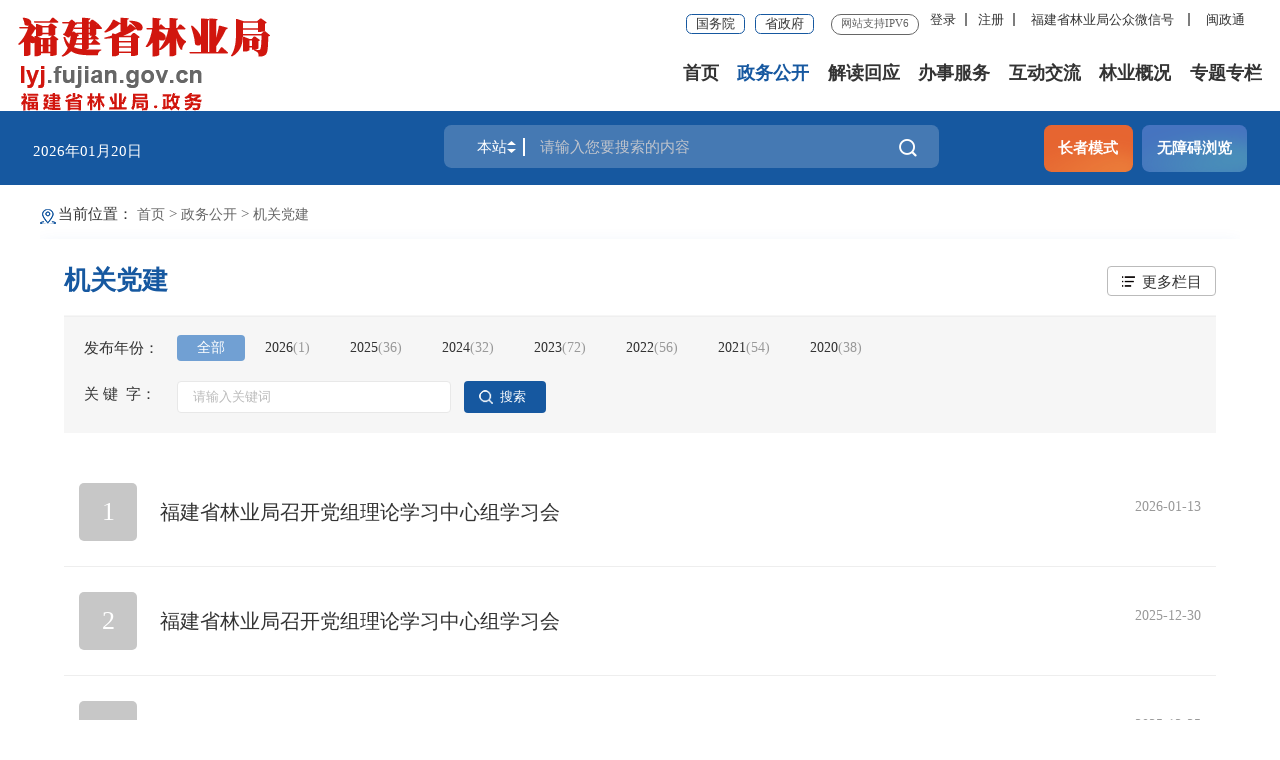

--- FILE ---
content_type: text/html
request_url: https://lyj.fujian.gov.cn/zwgk/mtjj/
body_size: 21135
content:
<!DOCTYPE html>
<html lang="en">

<head>
    <meta http-equiv="Content-Type" content="text/html; charset=UTF-8">
    <meta name="format-detection" content="telephone = no">
    <meta name="viewport"
        content="width=device-width, initial-scale=1.0, minimum-scale=0.5, maximum-scale=2.0, user-scalable=yes">
    <meta http-equiv="X-UA-Compatible" content="IE=edge,chrome=1">
    <meta name="SiteName" content="福建省林业局">
<meta name="SiteDomain" content="lyt.fujian.gov.cn">
<meta name="SiteIDCode" content="3500000063">
<meta name="ColumnName" content="机关党建">
<meta name="ColumnDescription" content="">
<meta name="ColumnKeywords" content="">
<meta name="ColumnType" content="">
<meta name="Keywords" content="">
<meta name="Description" content="">
<meta name="ChnlId" content="12267">
<meta name="SiteId" content="34">
<title>
    机关党建 _
    
        政务公开 _
    
    福建省林业局
</title>
   

    <!-- 引入样式 -->
    <link rel="stylesheet" type="text/css" href="../../images/22lyj_header.css">
    <link rel="stylesheet" type="text/css" href="../../images/22lyj_footer.css">
    <link rel="stylesheet" type="text/css" href="../../images/iconfont_lyj.css" />
    <link rel="stylesheet" type="text/css" href="../../images/trt_iconfont_v2.css">
    <link rel="stylesheet" type="text/css" href="../../images/trt_ui_v2.css">
    <link rel="stylesheet" type="text/css" href="../../images/trt_component_v2.css">
    <link rel="stylesheet" type="text/css" href="../../images/trt_media_v2.css">

<!-- 引入样式 -->

    <link rel="stylesheet" href="../../images/iconfont.css">
    <link rel="stylesheet" href="../../images/20211122-lyj-golbal.css">
    <link rel="stylesheet" href="../../images/20211122-lyj-style.css">
    <link rel="stylesheet" href="../../images/20211014-swt-style.css">
<link rel="stylesheet" type="text/css" href="../../images/220510lyj_style.css" />
<!-- 通用样式表 -->
<link rel="stylesheet" href="../../images/2021lyj.css">
<!-- 通用样式表end -->
<style>
.submenu a {
    color: #ffffff;
    }
.gl_tit_r:hover ul, .gl_tit_r ul.active {
            display: block;
        }
 .gl_tit_r li.current {
    background-color: #1658a0;
    
}
.gl_tit_r li.current a {
    color: #ffffff;
}
</style>
</head>

<body class="mw-bg" ms-controller="windowRoot">

    <!-- 头部嵌套 -->
    <audio preload="auto" id="audio" controls style="display: none">
            <source src="" id="audio_source">
        </audio>
        <!-- 头部 -->
        <div class="header menu_hov" role="serve" des="头部信息">
            <div class="row">
                <div class="logo trt-col-9">
                    <a href="/"><img src="/images/22lyj_logo.png" alt="福建省林业局" /></a>
                </div>
                <div class="header_line clearflx">
                    <div class="header_link_01">
                        <a href="http://www.gov.cn/" class="btn_base btn_outline btn_outline_primary btn_small"
                            title="国务院">国务院</a>
                        <a href="https://www.fujian.gov.cn/" class="btn_base btn_outline btn_outline_primary btn_small"
                            title="省政府">省政府</a>
                    </div>
                    <div class="header_link_02">
                        <a href="https://www.fujian.gov.cn/suc/login/login?redirtUrl=http://www.fujian.gov.cn/suc/login/noseLogin?redirtUrl=https://www.fujian.gov.cn/?"
                            target="_blank" class="none_sm" title="登录">登录</a>
                        <a href="https://iam.e-govt.cn:8901/register?appId=a8e4d0ed-0874-44d4-b144-50cd02986acf&redirect_uri=https://www.fujian.gov.cn&response_type=code"
                            target="_blank" class="none_sm" title="注册">注册</a>

                        <a href="javascript:;" class="none_sm"><em>福建省林业局公众微信号</em><span class="bf-pass"><img src="/images/201906_lyj_ewm.png" alt="扫描福建省林业局微信公众号" /></span></a>
                        <a href="javascript:;" class="none_sm"><em>闽政通</em><span class="bf-pass"><img src="/images/20xmszf_mzt_ewm.png" alt="扫描闽政通APP二维码" /></span></a>
                       <!--   <a href="javascript:StranBody()" title="繁体版" id='StranLink' class="none_sm" style="display: none;"><em>繁体版</em></a>-->
                    </div>
                    <span>网站支持IPV6</span>
                </div>
                <div class="menu_base menu_right menu_hd" role="navigation" des="站点主目录">
                    <ul class="clearflx">
                        <li
                            ms-class="active_2021:currPath==''||(currPath!='zwgk'&&currPath!='zcjd'&&currPath!='gzcy'&&currPath!='gkxx'&&currPath!='ztzl')">
                            <a href="/">首页</a>
                        </li>
                        <li ms-class="active_2021:currPath=='zwgk'&&paths[4]!='zcjd'"><a
                                href="http://lyj.fujian.gov.cn/zwgk/">政务公开</a>
                        </li>
                        <li ms-class="active_2021:paths[4]=='zcjd'"><a
                                href="http://lyj.fujian.gov.cn/zwgk/zcjd/">解读回应</a>
                        </li>
                        <li><a href="https://zwfw.fujian.gov.cn/province-dept/index?type=2&siteUnid=307877EBC2ECB4AD443E26AD2934319C&randomNum=0.9030197999556502"
                                target="_blank">办事服务</a></li>
                        <li ms-class="active_2021:currPath=='gzcy'"><a
                                href="http://lyj.fujian.gov.cn/gzcy/">互动交流</a>
                        </li>
                        <li ms-class="active_2021:currPath=='gkxx'"><a
                                href="http://lyj.fujian.gov.cn/gkxx/">林业概况</a>
                        </li>
                        <li ms-class="active_2021:currPath=='ztzl'"><a
                                href="http://lyj.fujian.gov.cn/ztzl/">专题专栏</a>
                        </li>
                    </ul>
                </div>

                <div class="search_fixed">
                    <form action="/aisp/ff8080816e59baf3016e5e72cf8b406e/search/index.html" class="form" method="get"
                        target="_blank" ms-blur="$togLinkkey">
                        <!-- <input type="text" placeholder="请输入您要搜索的内容" value="" name="key" class="form-control" id="selecttags" required="required" autocomplete="off" ms-duplex="serKey" />-->
                        <input type="text" placeholder="请输入搜索内容" name="key" value="" class="form-control" />
                        <input id="siteId" name="siteId" type="hidden" value="ff8080816e59baf3016e5e72cf8b406e" />
                        <button class="btn_base"><i class="trt-iconfont trt-icon-sousuo"></i></button>
                    </form>
                </div>
            </div>
            <div class="submenu menu_bd">
                <div class="row"></div>
                <div class="row">
                    <!-- 政务公开 -->
                    <a href="/zfxxgk/zfxxgkzn/" target="_blank">政府信息公开</a>
                    <a href="/zwgk/zcjd/" target="_blank">政策解读</a>
                    <a href="/zwgk/zcfg/" target="_blank">政策法规</a>
                    <a href="/zwgk/qzqd/" target="_blank">权责清单</a>
                    <a href="/zwgk/rsgl/" target="_blank">人事管理</a>
                    <a href="/zwgk/czzj/" target="_blank">财政资金</a>
                    <a href="/zwgk/jhtj/ghjhlm/" target="_blank">规划计划</a>
                    <a href="/zwgk/jhtj/tjxx/" target="_blank">统计信息</a>
                    <a href="/zwgk/slpy/" target="_blank">森林培育</a>
                    <a href="/zwgk/slbhnew/" target="_blank">森林保护</a>
                    <a href="/zwgk/zygl/" target="_blank">资源管理</a>
                    <a href="/zwgk/hygl/" target="_blank">行业管理</a>
                    <a href="/zwgk/jgjj/" target="_blank">机关建设</a>
                    <a href="/zwgk/gsgg/" target="_blank">公示公告</a>
                    <a href="/zwgk/mtjj/" target="_blank">机关党建</a>
                </div>
                <div class="row">
                    <!-- 解读回应 -->

                    <a href="/zwgk/zcjd/hygq/" target="_blank">回应关切</a>
            <a href="/zwgk/zcjd/zcwd/" target="_blank">政策问答</a>
                    <a href="/zwgk/zcjd/szfzcwj/" target="_blank">省政府文件解读</a>
                    <a href="/zwgk/zcjd/bmzcwj/" target="_blank">部门文件解读</a>

                </div>
                <div class="row">
                    <!-- 网上办事 。。。旧页面 -->
                    <!-- <a href="https://zwfw.fujian.gov.cn/province-dept/index?type=2&siteUnid=307877EBC2ECB4AD443E26AD2934319C&randomNum=0.9030197999556502">网上办事大厅</a>
			<a href="/wsbs/bszn/xzsp/" target="_blank">办事指南</a>
			<a href="/wsbs/bszn/xzsp/" >表格下载</a>
			<a href="/wsbs/spjg/">审批结果</a>
			<a href="/wsbs/cjwt_12380/">常见问题</a> -->
                </div>
                <div class="row">
                    <!-- 互动交流 -->
                    <a href="/aisp/ff8080816e59baf3016e5e72cf8b406e/chat/index.html" target="_blank">智能问答</a>
                    <a href="/gzcy/tzxx/wyxx/" target="_blank">我要写信</a>
                    <a href="/gzcy/zxft/" target="_blank">在线访谈</a>
                    <a href="/gzcy/wsdc/" target="_blank">网上调查</a>
                    <a href="/gzcy/yjzj/" target="_blank">意见征集</a>

                    <a href="/ztzl/lmzmqqjmjb/" target="_blank">林草种苗侵权假冒举报</a>
                </div>
                <div class="row">
                    <!-- 林业概况 -->

                    <a href="/gkxx/lytzz/" target="_blank">林业局职责</a>
                    <a href="/gkxx/ldzc/wzz/" target="_blank">领导之窗</a>
                    <a href="/gkxx/jgsz/" target="_blank">机构设置</a>
                    <a href="/gkxx/gzbg/" target="_blank">工作报告</a>
                    <a href="/gkxx/lsyg/" target="_blank">历史沿革</a>
                </div>
                <div class="row">

                </div>
            </div>
        </div>
        <div class="banner_header">
            <div class="row">
                <div class="trt-row">
                    <div class="trt-col-8 trt-col-sm-0">
                        <div class="area_weather">
                            <!-- <p>2022年04月21日 星期四</p> -->
                            <p ms-text="now|date('yyyy年MM月dd日')"></p>
                        </div>
                    </div>
                    <div class="trt-col-10 trt-col-sm-24" ms-visible="!isSlb">

                        <div class="search_area"  id="header" ms-controller="list_rs" role="interaction" des="搜索">

                            <form action="/aisp/ff8080816e59baf3016e5e72cf8b406e/search/index.html" id="form" class="form" method="get" target="_blank"
                                ms-blur="$togLinkkey">
                                <div class="input_select input_base input_group input_group_append input_group_prepend">
                                    <div class="input_group_prepend_01 picker_2021">
                                        <div class="input_base input_suffix ">
                                            <input type="text" value="本站" readonly class="input_inner" />
                                            <a class="upDown_2021 input_icon add_loction"></a>
                                        </div>
                                    </div>
                                    <input type="text" placeholder="请输入您要搜索的内容" value="" name="key" class="input_inner" id="selecttags" required="required" autocomplete="off" ms-duplex="tixing" ms-focus="$checkLock" />
                                    <input id="siteId" name="siteId" type="hidden" value="ff8080816e59baf3016e5e72cf8b406e" />
                                    <input id="isMain" name="isMain" type="hidden" value="1" />
                                    <div class="input_group_append_01"><button class="btn_base btn_default"><i
                                                class="trt-iconfont trt-icon-sousuo"></i></button></div>
                                </div>
                                <div class="search_content shadow_base" id="searchTag" ms-visible="!showlist&&LockLink">
                                    <div class="search_top">
                                        <span>热门搜索：</span>
                                        <a ms-repeat="keys" href="javascript:;" ms-text="el.keyword" ms-click="setPost(el.keyword)"></a>
                                    </div>
                                </div>

                            </form>
                            <div class="search_content" ms-visible="flags[0]" style="display: none;">
                                <ul>
                                    <li ms-repeat="tipList" ms-click="getTip('flags', 0, el.wordName)"><a href="javascript:;" ms-text="el.wordName"></a></li>
                                </ul>
                            </div>
                        </div>
                    </div>
                    <div class="trt-col-10 trt-col-sm-24" style="display:none;" ms-visible="isSlb">

                        <div class="search_area" ms-controller="list_rs" role="interaction" des="搜索">

                            <form action="/ssp/main/index.html" id="form" class="form" method="get" target="_blank"
                                ms-blur="$togLinkkey">
                                <div ms-controller="autoVoice">
                                    <div
                                        class="input_select input_base input_group input_group_append input_group_prepend">
                                        <div class="input_group_prepend_01 picker_2021">
                                            <div class="input_base input_suffix ">
                                                <input type="text" value="本站" readonly class="input_inner" />
                                                <a class="upDown_2021 input_icon add_loction"></a>
                                            </div>
                                        </div>
                                        <!-- 新增语音代码 -->
                                        <!-- <script id="que_template" type="text/x-handlebars-template"> -->
                                        <input type="text" ms-attr-placeholder="identifyText" value="" name="key" class="input_inner  old_text" id="selecttags" required="required" autocomplete="off" ms-duplex="serKey" />
                                        <input id="siteId" name="siteId" type="hidden" value="ff8080816e59baf3016e5e72cf8b406e" />
                                        <input id="isMain" name="isMain" type="hidden" value="" />
                                        <div id="answerList"></div>
                                        <!-- </script> -->
                                        <i class="trt-iconfont yy_icon voiceIcon" id="yuyin" ms-click="openFlag"></i>
                                        <!-- 新增语音代码 end -->


                                        <div class="input_group_append_01"><button class="btn_base btn_default"><i
                                                    class="trt-iconfont trt-icon-sousuo"></i></button></div>
                                    </div>

                                    <div class="h-start h-start1 h-close" ms-visible="recordingFlag">
                                        <i id="jianpan" class="iconfont wz_icon writeIcon" style="display: inline;">
                                            <img src="/images/20230505return.png" />
                                        </i>
                                        <div class="pose h-start2" ms-visible="speakingFlag">
                                            <span id="start_record"><i class="trt-iconfont"></i></span>
                                            <span ms-text="speakStartText" style="cursor:pointer;"
                                                ms-click="voiceStart">（点击开始说话）</span>
                                        </div>
                                        <div id="stop_record" class="pose h-close" ms-visible="!speakingFlag">
                                            <span><i class="trt-iconfont"></i></span>
                                            <span id="lisening" style="cursor:pointer;" ms-click="voiceEnd">点击结束<em
                                                    ms-text="recordingTime"></em>秒</span>
                                        </div>
                                    </div>
                                </div>
                            </form>

                        </div>

                    </div>


                    <div class="trt-col-6 trt-col-sm-24 text_align_right">
                        <div class="aged_link">
                            <a href="javascript:;" ms-click="$inSlb()" ms-visible="!isSlb" class="aged_link_01">长者模式</a>
                            <a href="javascript:;" ms-click="$outSlb()" ms-visible="isSlb" class="aged_link_01"
                                style="display:none;">退出长者模式</a>
                            <a id="barrierFreeBtn" href="javascript:;" class="aged_link_02">无障碍浏览</a>
                            <!-- 林业概况  ms-visible="flag1" ms-if="flag1"  ms-visible="!flag1"-->

                        </div>
                    </div>
                </div>

            </div>
        </div>
        <!-- 头部end -->

        <!--语音 新加html 开始 -->
        <audio preload="auto" id="audio2" controls style="display: none">
            <source src="" id="audio_source">
        </audio>
        <!--语音 新加html 结束 -->
    <!-- 头部嵌套end  id="button_搜索"-->

    <div class="clearflx"  ms-controller="list">
        <div class="w1300">
            <div class="ej-dqwz">
                <p><span>当前位置：</span>
                    <a href="../../" title="首页" class="CurrChnlCls">首页</a>&nbsp;>&nbsp;<a href="../" title="政务公开" class="CurrChnlCls">政务公开</a>&nbsp;>&nbsp;<a href="./" title="机关党建" class="CurrChnlCls">机关党建</a>
                </p>
            </div>
            <div class="ej-dbox">

                <div class="gl_tit">
                    <div class="gl_tit_l">
                        
                            机关党建
                        
                    </div>
                    <div class="gl_tit_r" ms-mouseleave="$setVmValue('listextbool',false,$event)">
                        <p ms-click="$togVmValue('listextbool',$event)">更多栏目</p>
                        <ul ms-class="active:listextbool">
                            
                                
                                
                                    <li>
                                        <a href="../zcfg/">政策法规</a>
                                    </li>
                                
                            
                                
                                
                                    <li>
                                        <a href="../zcjd/">政策解读</a>
                                    </li>
                                
                            
                                
                                
                                    <li>
                                        <a href="../qzqd/">权责清单</a>
                                    </li>
                                
                            
                                
                                
                                    <li>
                                        <a href="../rsgl/">人事管理</a>
                                    </li>
                                
                            
                                
                                
                                    <li>
                                        <a href="../czzj/">财政资金</a>
                                    </li>
                                
                            
                                
                                
                                    <li>
                                        <a href="../jhtj/">计划统计</a>
                                    </li>
                                
                            
                                
                                
                                    <li>
                                        <a href="../slpy/">森林培育</a>
                                    </li>
                                
                            
                                
                                
                                    <li>
                                        <a href="../slbhnew/">森林保护</a>
                                    </li>
                                
                            
                                
                                
                                    <li>
                                        <a href="../zygl/">资源管理</a>
                                    </li>
                                
                            
                                
                                
                                    <li>
                                        <a href="../hygl/">行业管理</a>
                                    </li>
                                
                            
                                
                                
                                    <li>
                                        <a href="../jgjj/">机关建设</a>
                                    </li>
                                
                            
                                
                                
                                    <li>
                                        <a href="../gsgg/">公示公告</a>
                                    </li>
                                
                            
                                
                                    <li class="current">
                                        <a href="./">机关党建</a>
                                    </li>
                                
                                
                            
                                
                                
                                    <li>
                                        <a href="../jyta/">建议提案</a>
                                    </li>
                                
                            
                        </ul>
                    </div>
                </div>

                <div class="gl_con" >
                    <div class="gl_tit2"  ms-visible="helps.publishyearItems.length>0" >
                        <span>发布年份：</span>
                        <div class="gl_tit2_r">
                            <!-- <a href="#" class="on">不限</a> -->
                            <a ms-class="on:el.value==searchForm.publishyear" ms-repeat="helps.publishyearItems"  href="javascript:;"
                            ms-click="$setVal('publishyear',el.value,$event)"> {{el.name}}<span ms-if="el.count>0">({{el.count}})</span></a>
                        </div>
                        <div class="clear"></div>
                    </div>
                    <div class="gl_tit2 mar-T10">
                        <span class="t_no">关&nbsp;键&nbsp;&nbsp;字：</span>
                        <div class="gl_tit2_r t_inp">
                            <form ms-submit="$search" class="form">
                                <input type="text" ms-duplex="searchForm.key" class="inp1" value="" placeholder="请输入关键词" />
                                <input class="btn3" type="submit" value="搜索" />
                            </form>
                        </div>
                        <div class="clear"></div>
                    </div>
                </div>

                <div class="clearflx">
                    <div ms-visible="showStatic">
                    
                    <ul class="gl-ul clearflx" ms-visible="$showStatic(1)" >
                        
                            <li>
                                <a href="../../zxzx/tpxw/202601/t20260113_7074149.htm" target="_blank"
                                    title="福建省林业局召开党组理论学习中心组学习会">
                                    <span class="fl" ms-text="$showCurrNumber(1)">
                                       
                                    </span>
                                    <p class="fl">
                                        福建省林业局召开党组理论学习中心组学习会
                                    </p>
                                    <div class="fr li-btn">
                                        2026-01-13
                                    </div>
                                </a>
                            </li>
                        
                            <li>
                                <a href="../../zxzx/tpxw/202512/t20251230_7062565.htm" target="_blank"
                                    title="福建省林业局召开党组理论学习中心组学习会">
                                    <span class="fl" ms-text="$showCurrNumber(2)">
                                       
                                    </span>
                                    <p class="fl">
                                        福建省林业局召开党组理论学习中心组学习会
                                    </p>
                                    <div class="fr li-btn">
                                        2025-12-30
                                    </div>
                                </a>
                            </li>
                        
                            <li>
                                <a href="./202512/t20251225_7060729.htm" target="_blank"
                                    title="你教我种黄精，我带你养林鸡：闽北两村结对促振兴">
                                    <span class="fl" ms-text="$showCurrNumber(3)">
                                       
                                    </span>
                                    <p class="fl">
                                        你教我种黄精，我带你养林鸡：闽北两村结对促振兴
                                    </p>
                                    <div class="fr li-btn">
                                        2025-12-25
                                    </div>
                                </a>
                            </li>
                        
                            <li>
                                <a href="../../zxzx/tpxw/202512/t20251208_7043849.htm" target="_blank"
                                    title="福建省林业局领导赴邵武宣讲党的二十届四中全会精神并开展“五级联创”活动">
                                    <span class="fl" ms-text="$showCurrNumber(4)">
                                       
                                    </span>
                                    <p class="fl">
                                        福建省林业局领导赴邵武宣讲党的二十届四中全会精神并开展“五级联创”活动
                                    </p>
                                    <div class="fr li-btn">
                                        2025-12-08
                                    </div>
                                </a>
                            </li>
                        
                            <li>
                                <a href="./202512/t20251202_7041324.htm" target="_blank"
                                    title="福建省林业局举办基层党组织书记党务纪检干部业务与政治能力培训班">
                                    <span class="fl" ms-text="$showCurrNumber(5)">
                                       
                                    </span>
                                    <p class="fl">
                                        福建省林业局举办基层党组织书记党务纪检干部业务与政治能力培训班
                                    </p>
                                    <div class="fr li-btn">
                                        2025-12-02
                                    </div>
                                </a>
                            </li>
                        
                            <li>
                                <a href="https://mp.weixin.qq.com/s/YC4k2GpoAINj4Ua4UPEPWQ" target="_blank"
                                    title="福建省林业局领导赴永春县开展“五级联创”党建活动">
                                    <span class="fl" ms-text="$showCurrNumber(6)">
                                       
                                    </span>
                                    <p class="fl">
                                        福建省林业局领导赴永春县开展“五级联创”党建活动
                                    </p>
                                    <div class="fr li-btn">
                                        2025-11-19
                                    </div>
                                </a>
                            </li>
                        
                            <li>
                                <a href="../../zxzx/tpxw/202510/t20251014_7021174.htm" target="_blank"
                                    title="福建省林业局召开党组理论学习中心组学习会">
                                    <span class="fl" ms-text="$showCurrNumber(7)">
                                       
                                    </span>
                                    <p class="fl">
                                        福建省林业局召开党组理论学习中心组学习会
                                    </p>
                                    <div class="fr li-btn">
                                        2025-10-14
                                    </div>
                                </a>
                            </li>
                        
                            <li>
                                <a href="https://mp.weixin.qq.com/s/a7R4lxPdHyERTQsloJOtJA" target="_blank"
                                    title="福建省林业局直属机关团委组织开展“绿动青春 ‘核’力启航”主题活动">
                                    <span class="fl" ms-text="$showCurrNumber(8)">
                                       
                                    </span>
                                    <p class="fl">
                                        福建省林业局直属机关团委组织开展“绿动青春 ‘核’力启航”主题活动
                                    </p>
                                    <div class="fr li-btn">
                                        2025-09-30
                                    </div>
                                </a>
                            </li>
                        
                            <li>
                                <a href="./202509/t20250922_7013319.htm" target="_blank"
                                    title="省防检局党支部开展 “传承红色基因 守护生态安全”主题党日活动">
                                    <span class="fl" ms-text="$showCurrNumber(9)">
                                       
                                    </span>
                                    <p class="fl">
                                        省防检局党支部开展 “传承红色基因 守护生态安全”主题党日活动
                                    </p>
                                    <div class="fr li-btn">
                                        2025-09-22
                                    </div>
                                </a>
                            </li>
                        
                            <li>
                                <a href="https://mp.weixin.qq.com/s/AOGjXeJbJPT1KZaHjEKvug" target="_blank"
                                    title="福建省林业局领导赴连江县开展“五级联创”党建活动">
                                    <span class="fl" ms-text="$showCurrNumber(10)">
                                       
                                    </span>
                                    <p class="fl">
                                        福建省林业局领导赴连江县开展“五级联创”党建活动
                                    </p>
                                    <div class="fr li-btn">
                                        2025-09-09
                                    </div>
                                </a>
                            </li>
                        

                    </ul>
                
                    <ul class="gl-ul clearflx" ms-visible="$showStatic(11)" >
                        
                            <li>
                                <a href="https://mp.weixin.qq.com/s/DaSg8r1a3qFa7mvOFyevTQ" target="_blank"
                                    title="青苗接力 薪火相传——福建省林业局开展系列迎新活动">
                                    <span class="fl" ms-text="$showCurrNumber(11)">
                                       
                                    </span>
                                    <p class="fl">
                                        青苗接力 薪火相传——福建省林业局开展系列迎新活动
                                    </p>
                                    <div class="fr li-btn">
                                        2025-09-02
                                    </div>
                                </a>
                            </li>
                        
                            <li>
                                <a href="../../zxzx/tpxw/202508/t20250822_6994903.htm" target="_blank"
                                    title="福建省林业局召开党组理论学习中心组学习会">
                                    <span class="fl" ms-text="$showCurrNumber(12)">
                                       
                                    </span>
                                    <p class="fl">
                                        福建省林业局召开党组理论学习中心组学习会
                                    </p>
                                    <div class="fr li-btn">
                                        2025-08-22
                                    </div>
                                </a>
                            </li>
                        
                            <li>
                                <a href="https://mp.weixin.qq.com/s/1AaPOdEN8zimyU7F82YR0A" target="_blank"
                                    title="福建省林业局召开落实统战工作责任制专题会议">
                                    <span class="fl" ms-text="$showCurrNumber(13)">
                                       
                                    </span>
                                    <p class="fl">
                                        福建省林业局召开落实统战工作责任制专题会议
                                    </p>
                                    <div class="fr li-btn">
                                        2025-08-20
                                    </div>
                                </a>
                            </li>
                        
                            <li>
                                <a href="./202507/t20250723_6970077.htm" target="_blank"
                                    title="法治护航林业 筑牢生态屏障—省林业局政法处党支部赴闽清县开展主题党日活动">
                                    <span class="fl" ms-text="$showCurrNumber(14)">
                                       
                                    </span>
                                    <p class="fl">
                                        法治护航林业 筑牢生态屏障—省林业局政法处党支部赴闽清县开展主题党日活动
                                    </p>
                                    <div class="fr li-btn">
                                        2025-07-23
                                    </div>
                                </a>
                            </li>
                        
                            <li>
                                <a href="../../zxzx/tpxw/202507/t20250710_6966129.htm" target="_blank"
                                    title="福建省林业局领导看望局机关“暑托班”">
                                    <span class="fl" ms-text="$showCurrNumber(15)">
                                       
                                    </span>
                                    <p class="fl">
                                        福建省林业局领导看望局机关“暑托班”
                                    </p>
                                    <div class="fr li-btn">
                                        2025-07-10
                                    </div>
                                </a>
                            </li>
                        
                            <li>
                                <a href="https://mp.weixin.qq.com/s/0lYwYoUwpigLXo_dygO8eQ" target="_blank"
                                    title="省林业局洋口国有林场“洋林精神”教学点成功入选福建省首批干部教育培训现场教学示范点">
                                    <span class="fl" ms-text="$showCurrNumber(16)">
                                       
                                    </span>
                                    <p class="fl">
                                        省林业局洋口国有林场“洋林精神”教学点成功入选福建省首批干部教育培训现场教学示范点
                                    </p>
                                    <div class="fr li-btn">
                                        2025-06-30
                                    </div>
                                </a>
                            </li>
                        
                            <li>
                                <a href="./202512/t20251217_7047424.htm" target="_blank"
                                    title="省林业局组织开展警示教育月活动现场教学">
                                    <span class="fl" ms-text="$showCurrNumber(17)">
                                       
                                    </span>
                                    <p class="fl">
                                        省林业局组织开展警示教育月活动现场教学
                                    </p>
                                    <div class="fr li-btn">
                                        2025-06-13
                                    </div>
                                </a>
                            </li>
                        
                            <li>
                                <a href="./202506/t20250606_6922269.htm" target="_blank"
                                    title="省防检局党支部开展“筑牢思想防线 涵养清廉家风”主题党日活动">
                                    <span class="fl" ms-text="$showCurrNumber(18)">
                                       
                                    </span>
                                    <p class="fl">
                                        省防检局党支部开展“筑牢思想防线 涵养清廉家风”主题党日活动
                                    </p>
                                    <div class="fr li-btn">
                                        2025-06-06
                                    </div>
                                </a>
                            </li>
                        
                            <li>
                                <a href="https://mp.weixin.qq.com/s/3FH6S3L8LIOPcTFjBIjASQ" target="_blank"
                                    title="书香浸润 阅读有光——福建生态工程职业技术学校举办第二届“朗朗生态”读书节系列活动">
                                    <span class="fl" ms-text="$showCurrNumber(19)">
                                       
                                    </span>
                                    <p class="fl">
                                        书香浸润 阅读有光——福建生态工程职业技术学校举办第二届“朗朗生态”读书节系列活动
                                    </p>
                                    <div class="fr li-btn">
                                        2025-05-15
                                    </div>
                                </a>
                            </li>
                        
                            <li>
                                <a href="./202505/t20250512_6912932.htm" target="_blank"
                                    title="福建省林业有害生物防治检疫局党支部等三支部联合开展“防范林草生物灾害 党建联创护航生态”主题党日活动">
                                    <span class="fl" ms-text="$showCurrNumber(20)">
                                       
                                    </span>
                                    <p class="fl">
                                        福建省林业有害生物防治检疫局党支部等三支部联合开展“防范林草生物灾害 党建联创护航生态”主题党日活动
                                    </p>
                                    <div class="fr li-btn">
                                        2025-05-12
                                    </div>
                                </a>
                            </li>
                        

                    </ul>
                
                    <ul class="gl-ul clearflx" ms-visible="$showStatic(21)" >
                        
                            <li>
                                <a href="https://mp.weixin.qq.com/s/0FQ6KfcDCWP_lLvwGudmZQ" target="_blank"
                                    title="八项规定树新风 青春扬帆践使命——福建省林业局举办“五四”青年讲堂">
                                    <span class="fl" ms-text="$showCurrNumber(21)">
                                       
                                    </span>
                                    <p class="fl">
                                        八项规定树新风 青春扬帆践使命——福建省林业局举办“五四”青年讲堂
                                    </p>
                                    <div class="fr li-btn">
                                        2025-05-09
                                    </div>
                                </a>
                            </li>
                        
                            <li>
                                <a href="./202504/t20250422_6903592.htm" target="_blank"
                                    title="省纪委监委驻省林业局纪检监察组与局直属机关纪委召开联席会议">
                                    <span class="fl" ms-text="$showCurrNumber(22)">
                                       
                                    </span>
                                    <p class="fl">
                                        省纪委监委驻省林业局纪检监察组与局直属机关纪委召开联席会议
                                    </p>
                                    <div class="fr li-btn">
                                        2025-04-22
                                    </div>
                                </a>
                            </li>
                        
                            <li>
                                <a href="../../zxzx/202504/t20250411_6883851.htm" target="_blank"
                                    title="福建省林业局等三部门联合举办“严防外来物种入侵 保护生物多样性”联学共建活动">
                                    <span class="fl" ms-text="$showCurrNumber(23)">
                                       
                                    </span>
                                    <p class="fl">
                                        福建省林业局等三部门联合举办“严防外来物种入侵 保护生物多样性”联学共建活动
                                    </p>
                                    <div class="fr li-btn">
                                        2025-04-11
                                    </div>
                                </a>
                            </li>
                        
                            <li>
                                <a href="../../zxzx/tpxw/202503/t20250327_6788379.htm" target="_blank"
                                    title="“造福林·践初心”──省林业局与福州市林业局等五级党支部联合开展义务植树主题党日活动">
                                    <span class="fl" ms-text="$showCurrNumber(24)">
                                       
                                    </span>
                                    <p class="fl">
                                        “造福林·践初心”──省林业局与福州市林业局等五级党支部联合开展义务植树主题党日活动
                                    </p>
                                    <div class="fr li-btn">
                                        2025-03-27
                                    </div>
                                </a>
                            </li>
                        
                            <li>
                                <a href="../../zxzx/tpxw/202503/t20250319_6785078.htm" target="_blank"
                                    title="福建省林业局领导赴省林勘院指导党支部书记抓党建述职评议工作">
                                    <span class="fl" ms-text="$showCurrNumber(25)">
                                       
                                    </span>
                                    <p class="fl">
                                        福建省林业局领导赴省林勘院指导党支部书记抓党建述职评议工作
                                    </p>
                                    <div class="fr li-btn">
                                        2025-03-19
                                    </div>
                                </a>
                            </li>
                        
                            <li>
                                <a href="https://mp.weixin.qq.com/s/8_xdQYeXeV-etr4G4Y3xag" target="_blank"
                                    title="福建省林业局开展“携手植树增绿 共建美丽社区”主题党日活动">
                                    <span class="fl" ms-text="$showCurrNumber(26)">
                                       
                                    </span>
                                    <p class="fl">
                                        福建省林业局开展“携手植树增绿 共建美丽社区”主题党日活动
                                    </p>
                                    <div class="fr li-btn">
                                        2025-03-13
                                    </div>
                                </a>
                            </li>
                        
                            <li>
                                <a href="./202503/t20250312_6778376.htm" target="_blank"
                                    title="“党员领航红领巾 亲子共植成长林”——党建共建暨义务植树活动在宦溪林场举行">
                                    <span class="fl" ms-text="$showCurrNumber(27)">
                                       
                                    </span>
                                    <p class="fl">
                                        “党员领航红领巾 亲子共植成长林”——党建共建暨义务植树活动在宦溪林场举行
                                    </p>
                                    <div class="fr li-btn">
                                        2025-03-12
                                    </div>
                                </a>
                            </li>
                        
                            <li>
                                <a href="https://mp.weixin.qq.com/s/RlArQH8nEXAx-PP6jI2RAw" target="_blank"
                                    title="福建省林业局领导督导省洋口国有林场2024年度民主生活会">
                                    <span class="fl" ms-text="$showCurrNumber(28)">
                                       
                                    </span>
                                    <p class="fl">
                                        福建省林业局领导督导省洋口国有林场2024年度民主生活会
                                    </p>
                                    <div class="fr li-btn">
                                        2025-03-07
                                    </div>
                                </a>
                            </li>
                        
                            <li>
                                <a href="https://mp.weixin.qq.com/s/BzgFFg8g2tey83oHz91irQ" target="_blank"
                                    title="“为党旗增辉·为生命接力”——福建省林业局参加2025年学雷锋无偿献血文明实践志愿服务活动">
                                    <span class="fl" ms-text="$showCurrNumber(29)">
                                       
                                    </span>
                                    <p class="fl">
                                        “为党旗增辉·为生命接力”——福建省林业局参加2025年学雷锋无偿献血文明实践志愿服务活动
                                    </p>
                                    <div class="fr li-btn">
                                        2025-03-03
                                    </div>
                                </a>
                            </li>
                        
                            <li>
                                <a href="https://mp.weixin.qq.com/s/BYSXtSZpJ3MiT-1qn63-qQ" target="_blank"
                                    title="福建省林业信息中心党支部联合开展主题党日活动">
                                    <span class="fl" ms-text="$showCurrNumber(30)">
                                       
                                    </span>
                                    <p class="fl">
                                        福建省林业信息中心党支部联合开展主题党日活动
                                    </p>
                                    <div class="fr li-btn">
                                        2025-02-25
                                    </div>
                                </a>
                            </li>
                        

                    </ul>
                
                    <ul class="gl-ul clearflx" ms-visible="$showStatic(31)" >
                        
                            <li>
                                <a href="../../zxzx/tpxw/202501/t20250123_6707495.htm" target="_blank"
                                    title="福建省林业局领导走访慰问困难党员干部">
                                    <span class="fl" ms-text="$showCurrNumber(31)">
                                       
                                    </span>
                                    <p class="fl">
                                        福建省林业局领导走访慰问困难党员干部
                                    </p>
                                    <div class="fr li-btn">
                                        2025-01-23
                                    </div>
                                </a>
                            </li>
                        
                            <li>
                                <a href="https://mp.weixin.qq.com/s/5Kd04nAd5wnWXv7Ist-xSA" target="_blank"
                                    title="福建省林业局领导赴省林业科技试验中心指导支部书记抓党建述职评议工作">
                                    <span class="fl" ms-text="$showCurrNumber(32)">
                                       
                                    </span>
                                    <p class="fl">
                                        福建省林业局领导赴省林业科技试验中心指导支部书记抓党建述职评议工作
                                    </p>
                                    <div class="fr li-btn">
                                        2025-01-15
                                    </div>
                                </a>
                            </li>
                        
                            <li>
                                <a href="https://mp.weixin.qq.com/s/yIZ1OYh1w18QWVd1UaUd7w" target="_blank"
                                    title="福建省林业局召开2025年春节离退休干部慰问暨林业工作通报会">
                                    <span class="fl" ms-text="$showCurrNumber(33)">
                                       
                                    </span>
                                    <p class="fl">
                                        福建省林业局召开2025年春节离退休干部慰问暨林业工作通报会
                                    </p>
                                    <div class="fr li-btn">
                                        2025-01-13
                                    </div>
                                </a>
                            </li>
                        
                            <li>
                                <a href="https://mp.weixin.qq.com/s/JspbSQAcOOQdkDxFMWXHbA" target="_blank"
                                    title="福建省林业局领导赴生态学校指导支部书记抓党建述职评议工作">
                                    <span class="fl" ms-text="$showCurrNumber(34)">
                                       
                                    </span>
                                    <p class="fl">
                                        福建省林业局领导赴生态学校指导支部书记抓党建述职评议工作
                                    </p>
                                    <div class="fr li-btn">
                                        2025-01-10
                                    </div>
                                </a>
                            </li>
                        
                            <li>
                                <a href="https://mp.weixin.qq.com/s/r1_ErO5WT7g_z6opYfZ_Uw" target="_blank"
                                    title="笔墨浓情写春意 迎春接福进万家——“节日感党恩 共话新时代”主题活动">
                                    <span class="fl" ms-text="$showCurrNumber(35)">
                                       
                                    </span>
                                    <p class="fl">
                                        笔墨浓情写春意 迎春接福进万家——“节日感党恩 共话新时代”主题活动
                                    </p>
                                    <div class="fr li-btn">
                                        2025-01-09
                                    </div>
                                </a>
                            </li>
                        
                            <li>
                                <a href="https://mp.weixin.qq.com/s/cX6Ybvet70TRy4FVtaTUiA" target="_blank"
                                    title="福建省林业局领导赴洋口林场指导支部书记抓党建述职评议工作">
                                    <span class="fl" ms-text="$showCurrNumber(36)">
                                       
                                    </span>
                                    <p class="fl">
                                        福建省林业局领导赴洋口林场指导支部书记抓党建述职评议工作
                                    </p>
                                    <div class="fr li-btn">
                                        2025-01-09
                                    </div>
                                </a>
                            </li>
                        
                            <li>
                                <a href="https://mp.weixin.qq.com/s/J6aI8b7CaR3NqKwtInwEgQ" target="_blank"
                                    title="福建省林业局领导赴三明林校指导支部书记抓党建述职评议工作">
                                    <span class="fl" ms-text="$showCurrNumber(37)">
                                       
                                    </span>
                                    <p class="fl">
                                        福建省林业局领导赴三明林校指导支部书记抓党建述职评议工作
                                    </p>
                                    <div class="fr li-btn">
                                        2025-01-03
                                    </div>
                                </a>
                            </li>
                        
                            <li>
                                <a href="../../zxzx/tpxw/202412/t20241227_6598553.htm" target="_blank"
                                    title="福建省林业局开展2024年度全面从严治党主体责任、党支部达标创星和年度内部绩效党建工作考核">
                                    <span class="fl" ms-text="$showCurrNumber(38)">
                                       
                                    </span>
                                    <p class="fl">
                                        福建省林业局开展2024年度全面从严治党主体责任、党支部达标创星和年度内部绩效党建工作考核
                                    </p>
                                    <div class="fr li-btn">
                                        2024-12-27
                                    </div>
                                </a>
                            </li>
                        
                            <li>
                                <a href="./202412/t20241206_6588952.htm" target="_blank"
                                    title="省林业局政法处和省司法厅行政复议二处、三处党支部联合开展主题党日活动">
                                    <span class="fl" ms-text="$showCurrNumber(39)">
                                       
                                    </span>
                                    <p class="fl">
                                        省林业局政法处和省司法厅行政复议二处、三处党支部联合开展主题党日活动
                                    </p>
                                    <div class="fr li-btn">
                                        2024-12-06
                                    </div>
                                </a>
                            </li>
                        
                            <li>
                                <a href="../../zxzx/tpxw/202411/t20241105_6558037.htm" target="_blank"
                                    title="福建省林业局造林处党支部赴永定区龙潭镇枫林村开展五级联创活动">
                                    <span class="fl" ms-text="$showCurrNumber(40)">
                                       
                                    </span>
                                    <p class="fl">
                                        福建省林业局造林处党支部赴永定区龙潭镇枫林村开展五级联创活动
                                    </p>
                                    <div class="fr li-btn">
                                        2024-11-05
                                    </div>
                                </a>
                            </li>
                        

                    </ul>
                
                    <ul class="gl-ul clearflx" ms-visible="$showStatic(41)" >
                        
                            <li>
                                <a href="../../zxzx/tpxw/202410/t20241029_6555402.htm" target="_blank"
                                    title="福建省林业局改革发展处党支部开展“党建引领产业发展”主题党日活动">
                                    <span class="fl" ms-text="$showCurrNumber(41)">
                                       
                                    </span>
                                    <p class="fl">
                                        福建省林业局改革发展处党支部开展“党建引领产业发展”主题党日活动
                                    </p>
                                    <div class="fr li-btn">
                                        2024-10-29
                                    </div>
                                </a>
                            </li>
                        
                            <li>
                                <a href="https://mp.weixin.qq.com/s/EVo9ar9553v9jiGeguGM_g" target="_blank"
                                    title="福建省林业局举办2024年第三期青年讲堂暨“深化改革促发展 挺膺担当展风采” 青年理论学习交流会">
                                    <span class="fl" ms-text="$showCurrNumber(42)">
                                       
                                    </span>
                                    <p class="fl">
                                        福建省林业局举办2024年第三期青年讲堂暨“深化改革促发展 挺膺担当展风采” 青年理论学习交流会
                                    </p>
                                    <div class="fr li-btn">
                                        2024-09-23
                                    </div>
                                </a>
                            </li>
                        
                            <li>
                                <a href="../../zxzx/lydt/202408/t20240830_6509199.htm" target="_blank"
                                    title="福建省林业局直属机关党委、林场中心党支部联合开展“践行新思想 建功新时代”主题党日活动">
                                    <span class="fl" ms-text="$showCurrNumber(43)">
                                       
                                    </span>
                                    <p class="fl">
                                        福建省林业局直属机关党委、林场中心党支部联合开展“践行新思想 建功新时代”主题党日活动
                                    </p>
                                    <div class="fr li-btn">
                                        2024-08-30
                                    </div>
                                </a>
                            </li>
                        
                            <li>
                                <a href="./202408/t20240819_6503588.htm" target="_blank"
                                    title="省林业局造林处、防灾处、人教处党支部联合开展“弘扬红十字会文化  关爱生命关注安全”主题党日活动">
                                    <span class="fl" ms-text="$showCurrNumber(44)">
                                       
                                    </span>
                                    <p class="fl">
                                        省林业局造林处、防灾处、人教处党支部联合开展“弘扬红十字会文化  关爱生命关注安全”主题党日活动
                                    </p>
                                    <div class="fr li-btn">
                                        2024-08-19
                                    </div>
                                </a>
                            </li>
                        
                            <li>
                                <a href="./202408/t20240806_6497599.htm" target="_blank"
                                    title="省纪委监委驻省林业局纪检监察组与直属机关纪委召开联席会议">
                                    <span class="fl" ms-text="$showCurrNumber(45)">
                                       
                                    </span>
                                    <p class="fl">
                                        省纪委监委驻省林业局纪检监察组与直属机关纪委召开联席会议
                                    </p>
                                    <div class="fr li-btn">
                                        2024-08-06
                                    </div>
                                </a>
                            </li>
                        
                            <li>
                                <a href="https://mp.weixin.qq.com/s/Ue5gZ5B3PmxCLmBhkl_Wyw" target="_blank"
                                    title="福建省林业局召开2024年上半年全面从严治党形势分析暨党务干部座谈会">
                                    <span class="fl" ms-text="$showCurrNumber(46)">
                                       
                                    </span>
                                    <p class="fl">
                                        福建省林业局召开2024年上半年全面从严治党形势分析暨党务干部座谈会
                                    </p>
                                    <div class="fr li-btn">
                                        2024-08-05
                                    </div>
                                </a>
                            </li>
                        
                            <li>
                                <a href="./202408/t20240801_6495741.htm" target="_blank"
                                    title="福建省林业局党组与驻局纪检监察组召开全面从严治党工作会商会议">
                                    <span class="fl" ms-text="$showCurrNumber(47)">
                                       
                                    </span>
                                    <p class="fl">
                                        福建省林业局党组与驻局纪检监察组召开全面从严治党工作会商会议
                                    </p>
                                    <div class="fr li-btn">
                                        2024-08-01
                                    </div>
                                </a>
                            </li>
                        
                            <li>
                                <a href="../../zxzx/tpxw/202407/t20240718_6485289.htm" target="_blank"
                                    title="福建省林业局领导为分管处室和联系支部党员讲授专题党课">
                                    <span class="fl" ms-text="$showCurrNumber(48)">
                                       
                                    </span>
                                    <p class="fl">
                                        福建省林业局领导为分管处室和联系支部党员讲授专题党课
                                    </p>
                                    <div class="fr li-btn">
                                        2024-07-18
                                    </div>
                                </a>
                            </li>
                        
                            <li>
                                <a href="https://mp.weixin.qq.com/s/lqOs5an7T0run7Cw8P3WjA" target="_blank"
                                    title="福建省林业调查规划院团支部开展党纪学习教育">
                                    <span class="fl" ms-text="$showCurrNumber(49)">
                                       
                                    </span>
                                    <p class="fl">
                                        福建省林业调查规划院团支部开展党纪学习教育
                                    </p>
                                    <div class="fr li-btn">
                                        2024-07-15
                                    </div>
                                </a>
                            </li>
                        
                            <li>
                                <a href="https://mp.weixin.qq.com/s/y2ecL-nYEyOtvYIWHWsLSw" target="_blank"
                                    title="坚决维护核心 践行初心使命——省纪委监委驻省林业局纪检监察组党支部和省林业局直属机关党委党支部联合开展主题党日活动">
                                    <span class="fl" ms-text="$showCurrNumber(50)">
                                       
                                    </span>
                                    <p class="fl">
                                        坚决维护核心 践行初心使命——省纪委监委驻省林业局纪检监察组党支部和省林业局直属机关党委党支部联合开展主题党日活动
                                    </p>
                                    <div class="fr li-btn">
                                        2024-07-11
                                    </div>
                                </a>
                            </li>
                        

                    </ul>
                
                    <ul class="gl-ul clearflx" ms-visible="$showStatic(51)" >
                        
                            <li>
                                <a href="https://mp.weixin.qq.com/s/DPTDwdLhPvamRfxjTL0zvQ" target="_blank"
                                    title="福建省林业勘察设计院召开警示教育大会">
                                    <span class="fl" ms-text="$showCurrNumber(51)">
                                       
                                    </span>
                                    <p class="fl">
                                        福建省林业勘察设计院召开警示教育大会
                                    </p>
                                    <div class="fr li-btn">
                                        2024-07-08
                                    </div>
                                </a>
                            </li>
                        
                            <li>
                                <a href="https://mp.weixin.qq.com/s/VM3XxHxq5UwDZ1ZhbfSMSw" target="_blank"
                                    title="党纪学习教育 | 福建省林业局举办“铭‘纪’于心 守纪于行”党纪知识竞赛">
                                    <span class="fl" ms-text="$showCurrNumber(52)">
                                       
                                    </span>
                                    <p class="fl">
                                        党纪学习教育 | 福建省林业局举办“铭‘纪’于心 守纪于行”党纪知识竞赛
                                    </p>
                                    <div class="fr li-btn">
                                        2024-07-08
                                    </div>
                                </a>
                            </li>
                        
                            <li>
                                <a href="../../ztzl/zhly/202404/t20240430_6442605.htm" target="_blank"
                                    title="省林业信息中心党支部赴灵石林场开展党建共建活动">
                                    <span class="fl" ms-text="$showCurrNumber(53)">
                                       
                                    </span>
                                    <p class="fl">
                                        省林业信息中心党支部赴灵石林场开展党建共建活动
                                    </p>
                                    <div class="fr li-btn">
                                        2024-04-30
                                    </div>
                                </a>
                            </li>
                        
                            <li>
                                <a href="https://mp.weixin.qq.com/s/5TSsG8vcqNRsu0Es4ZtdDg" target="_blank"
                                    title="党纪学习教育 | 福州植物园开展“学习党规党纪 传承优良家风”读书分享会">
                                    <span class="fl" ms-text="$showCurrNumber(54)">
                                       
                                    </span>
                                    <p class="fl">
                                        党纪学习教育 | 福州植物园开展“学习党规党纪 传承优良家风”读书分享会
                                    </p>
                                    <div class="fr li-btn">
                                        2024-04-28
                                    </div>
                                </a>
                            </li>
                        
                            <li>
                                <a href="https://mp.weixin.qq.com/s/FjnSRCGBK4wmkQZWuIWBDA" target="_blank"
                                    title="坚持人民至上 推动绿色发展——福建省林业局领导为省委党校学员上党课">
                                    <span class="fl" ms-text="$showCurrNumber(55)">
                                       
                                    </span>
                                    <p class="fl">
                                        坚持人民至上 推动绿色发展——福建省林业局领导为省委党校学员上党课
                                    </p>
                                    <div class="fr li-btn">
                                        2024-04-23
                                    </div>
                                </a>
                            </li>
                        
                            <li>
                                <a href="../../zxzx/tpxw/202404/t20240416_6431112.htm" target="_blank"
                                    title="福建省林业局研究部署党纪学习教育工作">
                                    <span class="fl" ms-text="$showCurrNumber(56)">
                                       
                                    </span>
                                    <p class="fl">
                                        福建省林业局研究部署党纪学习教育工作
                                    </p>
                                    <div class="fr li-btn">
                                        2024-04-16
                                    </div>
                                </a>
                            </li>
                        
                            <li>
                                <a href="./202404/t20240412_6427675.htm" target="_blank"
                                    title="党建引领护青山 义务植树添新绿">
                                    <span class="fl" ms-text="$showCurrNumber(57)">
                                       
                                    </span>
                                    <p class="fl">
                                        党建引领护青山 义务植树添新绿
                                    </p>
                                    <div class="fr li-btn">
                                        2024-04-12
                                    </div>
                                </a>
                            </li>
                        
                            <li>
                                <a href="../../zxzx/tpxw/202404/t20240410_6426702.htm" target="_blank"
                                    title="福建省林业局开展清明祭英烈活动">
                                    <span class="fl" ms-text="$showCurrNumber(58)">
                                       
                                    </span>
                                    <p class="fl">
                                        福建省林业局开展清明祭英烈活动
                                    </p>
                                    <div class="fr li-btn">
                                        2024-04-10
                                    </div>
                                </a>
                            </li>
                        
                            <li>
                                <a href="../../zxzx/tpxw/202403/t20240324_6418718.htm" target="_blank"
                                    title="福建省林业局召开党组理论学习中心组学习会">
                                    <span class="fl" ms-text="$showCurrNumber(59)">
                                       
                                    </span>
                                    <p class="fl">
                                        福建省林业局召开党组理论学习中心组学习会
                                    </p>
                                    <div class="fr li-btn">
                                        2024-03-22
                                    </div>
                                </a>
                            </li>
                        
                            <li>
                                <a href="../jgjj/202403/t20240314_6414540.htm" target="_blank"
                                    title="为党旗增辉•为生命接力——福建省林业局参加2024年无偿献血学雷锋志愿服务活动">
                                    <span class="fl" ms-text="$showCurrNumber(60)">
                                       
                                    </span>
                                    <p class="fl">
                                        为党旗增辉•为生命接力——福建省林业局参加2024年无偿献血学雷锋志愿服务活动
                                    </p>
                                    <div class="fr li-btn">
                                        2024-03-14
                                    </div>
                                </a>
                            </li>
                        

                    </ul>
                
                    <ul class="gl-ul clearflx" ms-visible="$showStatic(61)" >
                        
                            <li>
                                <a href="https://mp.weixin.qq.com/s/EJE0q_4vTs7pVdxFdmuyow" target="_blank"
                                    title="植此青绿担使命 共建美好守初心——省委编办与省林业局联合开展主题党日暨志愿服务活动">
                                    <span class="fl" ms-text="$showCurrNumber(61)">
                                       
                                    </span>
                                    <p class="fl">
                                        植此青绿担使命 共建美好守初心——省委编办与省林业局联合开展主题党日暨志愿服务活动
                                    </p>
                                    <div class="fr li-btn">
                                        2024-03-14
                                    </div>
                                </a>
                            </li>
                        
                            <li>
                                <a href="../../zxzx/tpxw/202403/t20240312_6413262.htm" target="_blank"
                                    title="福建省林业局党组召开2023年度领导班子成员述责述廉会议">
                                    <span class="fl" ms-text="$showCurrNumber(62)">
                                       
                                    </span>
                                    <p class="fl">
                                        福建省林业局党组召开2023年度领导班子成员述责述廉会议
                                    </p>
                                    <div class="fr li-btn">
                                        2024-03-12
                                    </div>
                                </a>
                            </li>
                        
                            <li>
                                <a href="https://mp.weixin.qq.com/s/nqtyOTUn6Nrm-cRgR2veDQ" target="_blank"
                                    title="福建省林业局开展“履行植树义务 共建美丽家园”主题党日活动">
                                    <span class="fl" ms-text="$showCurrNumber(63)">
                                       
                                    </span>
                                    <p class="fl">
                                        福建省林业局开展“履行植树义务 共建美丽家园”主题党日活动
                                    </p>
                                    <div class="fr li-btn">
                                        2024-03-11
                                    </div>
                                </a>
                            </li>
                        
                            <li>
                                <a href="https://mp.weixin.qq.com/s/WsyEl5YYAbgFRA2RnUEIHg" target="_blank"
                                    title="相约春天 共植希望——福建省林业局支部联合开展主题党日活动">
                                    <span class="fl" ms-text="$showCurrNumber(64)">
                                       
                                    </span>
                                    <p class="fl">
                                        相约春天 共植希望——福建省林业局支部联合开展主题党日活动
                                    </p>
                                    <div class="fr li-btn">
                                        2024-03-11
                                    </div>
                                </a>
                            </li>
                        
                            <li>
                                <a href="https://mp.weixin.qq.com/s/rjI37hGt4vr8KTG6ezeYbg" target="_blank"
                                    title="把握当前经济形势 加快发展新质生产力——省直机关党员先锋课堂开讲第一课">
                                    <span class="fl" ms-text="$showCurrNumber(65)">
                                       
                                    </span>
                                    <p class="fl">
                                        把握当前经济形势 加快发展新质生产力——省直机关党员先锋课堂开讲第一课
                                    </p>
                                    <div class="fr li-btn">
                                        2024-03-01
                                    </div>
                                </a>
                            </li>
                        
                            <li>
                                <a href="./202402/t20240207_6394312.htm" target="_blank"
                                    title="新春慰问送温暖 浓浓关怀暖人心">
                                    <span class="fl" ms-text="$showCurrNumber(66)">
                                       
                                    </span>
                                    <p class="fl">
                                        新春慰问送温暖 浓浓关怀暖人心
                                    </p>
                                    <div class="fr li-btn">
                                        2024-02-07
                                    </div>
                                </a>
                            </li>
                        
                            <li>
                                <a href="../../zxzx/tpxw/202402/t20240205_6392438.htm" target="_blank"
                                    title="省林业局党组召开省委巡视“回头看”整改工作动员部署会">
                                    <span class="fl" ms-text="$showCurrNumber(67)">
                                       
                                    </span>
                                    <p class="fl">
                                        省林业局党组召开省委巡视“回头看”整改工作动员部署会
                                    </p>
                                    <div class="fr li-btn">
                                        2024-02-05
                                    </div>
                                </a>
                            </li>
                        
                            <li>
                                <a href="../../zxzx/tpxw/202402/t20240205_6392428.htm" target="_blank"
                                    title="省林业局召开2023年度基层党组织书记抓党建述职评议、述责述廉和年度考核述职测评会">
                                    <span class="fl" ms-text="$showCurrNumber(68)">
                                       
                                    </span>
                                    <p class="fl">
                                        省林业局召开2023年度基层党组织书记抓党建述职评议、述责述廉和年度考核述职测评会
                                    </p>
                                    <div class="fr li-btn">
                                        2024-02-05
                                    </div>
                                </a>
                            </li>
                        
                            <li>
                                <a href="../../zxzx/tpxw/202402/t20240202_6391290.htm" target="_blank"
                                    title="省委巡视四组向省林业局党组反馈巡视“回头看”情况">
                                    <span class="fl" ms-text="$showCurrNumber(69)">
                                       
                                    </span>
                                    <p class="fl">
                                        省委巡视四组向省林业局党组反馈巡视“回头看”情况
                                    </p>
                                    <div class="fr li-btn">
                                        2024-02-02
                                    </div>
                                </a>
                            </li>
                        
                            <li>
                                <a href="https://mp.weixin.qq.com/s/B6cFT-GyCCCaU6Mg_YohuA" target="_blank"
                                    title="省直机关工委“我在乡间有亩田”再结硕果">
                                    <span class="fl" ms-text="$showCurrNumber(70)">
                                       
                                    </span>
                                    <p class="fl">
                                        省直机关工委“我在乡间有亩田”再结硕果
                                    </p>
                                    <div class="fr li-btn">
                                        2023-12-12
                                    </div>
                                </a>
                            </li>
                        

                    </ul>
                
                </div>

                 <div ms-visible="!showStatic">
                     <ul class="gl-ul clearflx" ms-if="list.length==0">
                    <div >
                        <div ms-if="!error"  style="text-align:center;"><img src="../../images/loading.gif" /></div>
                        <div ms-if="error"  style="text-align:center;">没有检索到数据，请尝试更换您的检索条件。</div>
                    </div>
                </ul>
                    <ul class="gl-ul clearflx" ms-if="list.length>0" >
                        <li ms-repeat="list" ms-if-loop="$index>=0">
                            <a ms-attr-href="el.chnldocurl" ms-attr-title="el.doctitle_cp" target="_blank">
                                <span class="fl" ms-text="el._index"></span>
                                <p class="fl" ms-text="el.doctitle|html"></p>
                                <div class="fr li-btn" ms-text="el.docreltime|date2('yyyy-MM-dd')"></div>
                            </a>
                        </li>

                    </ul>
                </div>
                </div>



                <!--分页样式04  当前页是第一页的时候上一页的样式加prevStop，当前页是最后一页的时候，下一页的样式加nextStop-->
                <div class="fy_list_04" ms-controller="list_pagebar" ms-if="recordCount>0">
                    <div class="fy_tit_l">
                        <a href="javascript:;" class="prev prevStop" ms-if="pageIndex==1"><em>&lt;&lt;</em>上一页</a>
                        <a href="javascript:;" class="prev" ms-if="pageIndex>1"
                            ms-click="toPage(pageIndex-1,$event)"><em>&lt;&lt;</em>上一页</a>
                        <a ms-repeat="pages" href="javascript:;" ms-click="toPage(el,$event)"
                            ms-class="on:el==pageIndex">{{el}}</a>
                        <a class="next" href="javascript:;" ms-if="pageIndex<pageCount"
                            ms-click="toPage(pageIndex+1,$event)">下一页<em>&gt;&gt;</em></a>
                        <a class="next nextStop" href="javascript:;"
                            ms-if="pageIndex==pageCount">下一页<em>&gt;&gt;</em></a>
                    </div>
                    <div class="fy_tit_r">
                        共{{pageCount}}页，跳转到第<input name="" type="text" class="fy_inp" placeholder="5" ms-duplex-number="inputNumber" />页<span class="fy_go" type="submit"
                            ms-click="toPage(inputNumber,$event)">&nbsp;GO&nbsp;</span>
                    </div>
                    <div class="clear"></div>
                </div>



            </div>
        </div>

    </div>



    <!-- 底部嵌套 -->
    <!-- 底部嵌套 -->

<div id="footer_2021">
  <div class="pho-foot_2021" role="navigation" des="网站链接">
       <div class="xzk_2021">
           <ul>
               <li>
                   <p>省政府部门</p>
                   <div class="mark_2021" style="display: none">
                       <div class="dialog_2021">
                           <ul>
                               
                                    <li class="col4">
                                      <a href="http://fgw.fujian.gov.cn/">省发改委</a>
                                    </li>
                              
                                    <li class="col4">
                                      <a href="http://jyt.fujian.gov.cn/">省教育厅</a>
                                    </li>
                              
                                    <li class="col4">
                                      <a href="http://kjt.fujian.gov.cn/">省科技厅</a>
                                    </li>
                              
                                    <li class="col4">
                                      <a href="http://gxt.fujian.gov.cn/">省工信厅</a>
                                    </li>
                              
                                    <li class="col4">
                                      <a href="http://mzzjt.fujian.gov.cn/">省民族宗教厅</a>
                                    </li>
                              
                                    <li class="col4">
                                      <a href="http://gat.fujian.gov.cn/">省公安厅</a>
                                    </li>
                              
                                    <li class="col4">
                                      <a href="http://mzt.fujian.gov.cn/">省民政厅</a>
                                    </li>
                              
                                    <li class="col4">
                                      <a href="http://sft.fujian.gov.cn/">省司法厅</a>
                                    </li>
                              
                                    <li class="col4">
                                      <a href="http://czt.fujian.gov.cn/">省财政厅</a>
                                    </li>
                              
                                    <li class="col4">
                                      <a href="http://rst.fujian.gov.cn">省人社厅</a>
                                    </li>
                              
                                    <li class="col4">
                                      <a href="https://zrzyt.fujian.gov.cn/">省自然资源厅</a>
                                    </li>
                              
                                    <li class="col4">
                                      <a href="http://sthjt.fujian.gov.cn/">省生态环境厅</a>
                                    </li>
                              
                                    <li class="col4">
                                      <a href="http://zjt.fujian.gov.cn/">省住建厅</a>
                                    </li>
                              
                                    <li class="col4">
                                      <a href="http://jtyst.fujian.gov.cn/">省交通运输厅</a>
                                    </li>
                              
                                    <li class="col4">
                                      <a href="http://slt.fujian.gov.cn/">省水利厅</a>
                                    </li>
                              
                                    <li class="col4">
                                      <a href="http://nynct.fujian.gov.cn">省农业农村厅</a>
                                    </li>
                              
                                    <li class="col4">
                                      <a href="http://swt.fujian.gov.cn/">省商务厅</a>
                                    </li>
                              
                                    <li class="col4">
                                      <a href="https://wlt.fujian.gov.cn/">省文旅厅</a>
                                    </li>
                              
                                    <li class="col4">
                                      <a href="http://wjw.fujian.gov.cn/">省卫健委</a>
                                    </li>
                              
                                    <li class="col4">
                                      <a href="http://tyjrswt.fujian.gov.cn/">省退役军人厅</a>
                                    </li>
                              
                                    <li class="col4">
                                      <a href="http://yjt.fujian.gov.cn/">省应急厅</a>
                                    </li>
                              
                                    <li class="col4">
                                      <a href="http://sjt.fujian.gov.cn/">省审计厅</a>
                                    </li>
                              
                                    <li class="col4">
                                      <a href="http://wb.fujian.gov.cn/">省外办</a>
                                    </li>
                              
                                    <li class="col4">
                                      <a href="http://gzw.fujian.gov.cn/">省国资委</a>
                                    </li>
                              
                                    <li class="col4">
                                      <a href="http://hyyyj.fujian.gov.cn/">省海洋渔业局</a>
                                    </li>
                              
                                    <li class="col4">
                                      <a href="http://scjgj.fujian.gov.cn/">省市场监管局</a>
                                    </li>
                              
                                    <li class="col4">
                                      <a href="http://gdj.fujian.gov.cn/">省广电局</a>
                                    </li>
                              
                                    <li class="col4">
                                      <a href="http://tyj.fujian.gov.cn/">省体育局</a>
                                    </li>
                              
                                    <li class="col4">
                                      <a href="http://tjj.fujian.gov.cn/">省统计局</a>
                                    </li>
                              
                                    <li class="col4">
                                      <a href="http://gdb.fujian.gov.cn/">省人防办</a>
                                    </li>
                              
                                    <li class="col4">
                                      <a href="http://ybj.fujian.gov.cn/">省医保局</a>
                                    </li>
                              
                                    <li class="col4">
                                      <a href="https://fjjrb.gov.cn/">省金融管理局</a>
                                    </li>
                              
                                    <li class="col4">
                                      <a href="https://xfj.fujian.gov.cn/">省信访局</a>
                                    </li>
                              
                                    <li class="col4">
                                      <a href="http://jgswglj.fujian.gov.cn/">省机关事务管理局</a>
                                    </li>
                              
                                    <li class="col4">
                                      <a href="https://fgw.fujian.gov.cn/ztzl/szfjzt/">省数字办</a>
                                    </li>
                              
                                    <li class="col4">
                                      <a href="http://lsj.fujian.gov.cn/">省粮储局</a>
                                    </li>
                              
                                    <li class="col4">
                                      <a href="http://jyj.sft.fujian.gov.cn/">省监狱管理局</a>
                                    </li>
                              
                                    <li class="col4">
                                      <a href="http://wwj.wlt.fujian.gov.cn/">省文物局</a>
                                    </li>
                              
                                    <li class="col4">
                                      <a href="http://yjj.scjgj.fujian.gov.cn/">省药监局</a>
                                    </li>
                              
                                    <li class="col4">
                                      <a href="http://qb.fujian.gov.cn/">省侨办</a>
                                    </li>
                              
                                    <li class="col4">
                                      <a href="http://www.fujian.gov.cn/">福建省人民政府</a>
                                    </li>
                              
                           </ul>
                       </div>
                   </div>
               </li>
               <li>
                   <p>国家林业</p>
                   <div class="mark_2021" style="display: none">
                       <div class="dialog_2021">
                           <ul>
                            
                                  <li class="col4">
                                    <a href="https://slcyfh.mem.gov.cn/">中国森林草原防灭火网</a>
                                  </li>
                            
                                  <li class="col4">
                                    <a href="http://www.caf.ac.cn/">中国林业科学研究院</a>
                                  </li>
                            
                                  <li class="col4">
                                    <a href="http://www.forestry.gov.cn/">国家林草局</a>
                                  </li>
                            
                           </ul>
                       </div>
                   </div>
               </li>
               <li>
                   <p>省外林业</p>
                   <div class="mark_2021" style="display: none">
                       <div class="dialog_2021">
                           <ul>
                            
                                  <li class="col4">
                                    <a href="http://yllhj.beijing.gov.cn/">北京市园林绿化局</a>
                                  </li>
                            
                                  <li class="col4">
                                    <a href="http://ghhzrzy.tj.gov.cn/">天津市规划和自然资源局</a>
                                  </li>
                            
                                  <li class="col4">
                                    <a href="http://lycy.hebei.gov.cn//">河北省林草局</a>
                                  </li>
                            
                                  <li class="col4">
                                    <a href="http://lcj.shanxi.gov.cn/">山西省林草局</a>
                                  </li>
                            
                                  <li class="col4">
                                    <a href="http://lcj.nmg.gov.cn/">内蒙古自治区林草局</a>
                                  </li>
                            
                                  <li class="col4">
                                    <a href="http://lyt.ln.gov.cn/">辽宁省林草局</a>
                                  </li>
                            
                                  <li class="col4">
                                    <a href="http://jllc.jl.gov.cn/">吉林省林草局</a>
                                  </li>
                            
                                  <li class="col4">
                                    <a href="https://lhsr.sh.gov.cn/">上海市林业局</a>
                                  </li>
                            
                                  <li class="col4">
                                    <a href="http://lyj.jiangsu.gov.cn/">江苏省林业局</a>
                                  </li>
                            
                                  <li class="col4">
                                    <a href="http://lyj.zj.gov.cn/">浙江省林业局</a>
                                  </li>
                            
                                  <li class="col4">
                                    <a href="http://lyj.ah.gov.cn/">安徽省林业局</a>
                                  </li>
                            
                                  <li class="col4">
                                    <a href="http://ly.jiangxi.gov.cn/">江西省林业局</a>
                                  </li>
                            
                                  <li class="col4">
                                    <a href="http://lyj.henan.gov.cn/">河南省林业局</a>
                                  </li>
                            
                                  <li class="col4">
                                    <a href="http://lyj.hubei.gov.cn/">湖北省林业局</a>
                                  </li>
                            
                                  <li class="col4">
                                    <a href="http://lyj.hunan.gov.cn/">湖南省林业局</a>
                                  </li>
                            
                                  <li class="col4">
                                    <a href="http://lyj.gd.gov.cn/">广东省林业局</a>
                                  </li>
                            
                                  <li class="col4">
                                    <a href="http://lyj.hainan.gov.cn/">海南省林业局</a>
                                  </li>
                            
                                  <li class="col4">
                                    <a href="http://lcj.sc.gov.cn/">四川省林草局</a>
                                  </li>
                            
                                  <li class="col4">
                                    <a href="http://lyj.shaanxi.gov.cn/">陕西省林业局</a>
                                  </li>
                            
                                  <li class="col4">
                                    <a href="http://lcj.nx.gov.cn/">宁夏回族自治区林草局</a>
                                  </li>
                            
                                  <li class="col4">
                                    <a href="http://dnr.shandong.gov.cn/">山东省自然资源厅</a>
                                  </li>
                            
                                  <li class="col4">
                                    <a href="http://lyj.gxzf.gov.cn/">广西壮族自治区林业局</a>
                                  </li>
                            
                                  <li class="col4">
                                    <a href="http://lyj.guizhou.gov.cn/">贵州省林业局</a>
                                  </li>
                            
                                  <li class="col4">
                                    <a href="http://xzly.gov.cn/">西藏林业信息网</a>
                                  </li>
                            
                                  <li class="col4">
                                    <a href="http://lycy.gansu.gov.cn/">甘肃省林草局</a>
                                  </li>
                            
                                  <li class="col4">
                                    <a href="http://lcj.xinjiang.gov.cn/">新疆维吾尔自治区林草局</a>
                                  </li>
                            
                                  <li class="col4">
                                    <a href="http://www.ljforest.com.cn/">龙江森林工业集团</a>
                                  </li>
                            
                                  <li class="col4">
                                    <a href="https://www.imfic.com.cn/">内蒙古森工集团</a>
                                  </li>
                            
                           </ul>
                       </div>
                   </div>
               </li>
               <li>
                   <p>省内林业</p>
                   <div class="mark_2021" style="display: none">
                       <div class="dialog_2021">
                           <ul>
                            
                                  <li class="col4">
                                    <a href="http://www.yiwuzhishu.cn/index.php/Home/Tenant/index.html?code=0000QG7E">福建全民义务植树网</a>
                                  </li>
                            
                                  <li class="col4">
                                    <a href="http://www.fjlkzx.cn/">福建省林业科技试验中心</a>
                                  </li>
                            
                                  <li class="col4">
                                    <a href="http://www.fjsykgylc.com/">福建省洋口国有林场</a>
                                  </li>
                            
                                  <li class="col4">
                                    <a href="http://www.fzzwy.com.cn">福州植物园</a>
                                  </li>
                            
                                  <li class="col4">
                                    <a href="http://wysgjgy.fujian.gov.cn/">武夷山国家公园管理局</a>
                                  </li>
                            
                                  <li class="col4">
                                    <a href="http://fzly.fuzhou.gov.cn/">福州市林业局</a>
                                  </li>
                            
                                  <li class="col4">
                                    <a href="http://lyj.np.gov.cn/">南平市林业局</a>
                                  </li>
                            
                                  <li class="col4">
                                    <a href="http://lyj.longyan.gov.cn/">龙岩市林业局</a>
                                  </li>
                            
                                  <li class="col4">
                                    <a href="http://lyj.zhangzhou.gov.cn/">漳州市林业局</a>
                                  </li>
                            
                                  <li class="col4">
                                    <a href="http://szyl.xm.gov.cn/">厦门市林业局</a>
                                  </li>
                            
                                  <li class="col4">
                                    <a href="http://lyj.quanzhou.gov.cn/">泉州市林业局</a>
                                  </li>
                            
                                  <li class="col4">
                                    <a href="http://lyj.ningde.gov.cn/">宁德市林业局</a>
                                  </li>
                            
                                  <li class="col4">
                                    <a href="http://www.fjforest.org/">福建省林业科学研究院</a>
                                  </li>
                            
                                  <li class="col4">
                                    <a href="http://www.fjlgy.com">福建省林业调查规划院</a>
                                  </li>
                            
                                  <li class="col4">
                                    <a href="http://www.ffpdi.com/">福建省林业勘察设计院</a>
                                  </li>
                            
                                  <li class="col4">
                                    <a href="http://www.fjstgc.cn/">福建生态工程职业技术学校</a>
                                  </li>
                            
                                  <li class="col4">
                                    <a href="http://www.fjsmlyxx.com">福建三明林业学校</a>
                                  </li>
                            
                           </ul>
                       </div>
                   </div>
               </li>
               <li>
                   <p>新闻媒体</p>
                   <div class="mark_2021" style="display: none">
                       <div class="dialog_2021">
                           <ul>
                            
                                  <li class="col4">
                                    <a href="http://www.people.com.cn/">人民网</a>
                                  </li>
                            
                                  <li class="col4">
                                    <a href="http://www3.xinhuanet.com/">新华社</a>
                                  </li>
                            
                                  <li class="col4">
                                    <a href="http://www.cctv.com/default.shtml">中央电视台</a>
                                  </li>
                            
                                  <li class="col4">
                                    <a href="http://www.gmw.cn/">光明日报</a>
                                  </li>
                            
                                  <li class="col4">
                                    <a href="http://www.stdaily.com/">科技日报</a>
                                  </li>
                            
                                  <li class="col4">
                                    <a href="http://szb.farmer.com.cn/">农民日报</a>
                                  </li>
                            
                                  <li class="col4">
                                    <a href="http://www.chinanews.com.cn/">中国新闻</a>
                                  </li>
                            
                                  <li class="col4">
                                    <a href="http://www.fj.xinhuanet.com/">新华网福建频道</a>
                                  </li>
                            
                                  <li class="col4">
                                    <a href="http://www.fjtv.net/">福建省广播影视集团</a>
                                  </li>
                            
                                  <li class="col4">
                                    <a href="http://www.fjsen.com/">福建东南新闻网</a>
                                  </li>
                            
                                  <li class="col4">
                                    <a href="http://www.nhaidu.com/">海峡都市报</a>
                                  </li>
                            
                                  <li class="col4">
                                    <a href="http://www.sina.com.cn/">新浪</a>
                                  </li>
                            
                                  <li class="col4">
                                    <a href="http://www.sohu.com/">搜狐</a>
                                  </li>
                            
                                  <li class="col4">
                                    <a href="http://www.163.com/">网易</a>
                                  </li>
                            
                           </ul>
                       </div>
                   </div>
               </li>
               
           </ul>
       </div>
   </div>

   <div class="yqlj_con_2021"  role="navigation" des="网站链接">
       <div class="w_1300_2021 rel_2021">
           <div class="yqlj_tit1_2021">
               <ul>
                     <li>
                   <p>省政府部门<em></em></p>
                   <div class="yqlj_con1_2021" style="display: none">
                       <div class="dialog_2021">
                           <ul>
                            
                                  <li class="col4">
                                    <a href="http://fgw.fujian.gov.cn/">省发改委</a>
                                  </li>
                            
                                  <li class="col4">
                                    <a href="http://jyt.fujian.gov.cn/">省教育厅</a>
                                  </li>
                            
                                  <li class="col4">
                                    <a href="http://kjt.fujian.gov.cn/">省科技厅</a>
                                  </li>
                            
                                  <li class="col4">
                                    <a href="http://gxt.fujian.gov.cn/">省工信厅</a>
                                  </li>
                            
                                  <li class="col4">
                                    <a href="http://mzzjt.fujian.gov.cn/">省民族宗教厅</a>
                                  </li>
                            
                                  <li class="col4">
                                    <a href="http://gat.fujian.gov.cn/">省公安厅</a>
                                  </li>
                            
                                  <li class="col4">
                                    <a href="http://mzt.fujian.gov.cn/">省民政厅</a>
                                  </li>
                            
                                  <li class="col4">
                                    <a href="http://sft.fujian.gov.cn/">省司法厅</a>
                                  </li>
                            
                                  <li class="col4">
                                    <a href="http://czt.fujian.gov.cn/">省财政厅</a>
                                  </li>
                            
                                  <li class="col4">
                                    <a href="http://rst.fujian.gov.cn">省人社厅</a>
                                  </li>
                            
                                  <li class="col4">
                                    <a href="https://zrzyt.fujian.gov.cn/">省自然资源厅</a>
                                  </li>
                            
                                  <li class="col4">
                                    <a href="http://sthjt.fujian.gov.cn/">省生态环境厅</a>
                                  </li>
                            
                                  <li class="col4">
                                    <a href="http://zjt.fujian.gov.cn/">省住建厅</a>
                                  </li>
                            
                                  <li class="col4">
                                    <a href="http://jtyst.fujian.gov.cn/">省交通运输厅</a>
                                  </li>
                            
                                  <li class="col4">
                                    <a href="http://slt.fujian.gov.cn/">省水利厅</a>
                                  </li>
                            
                                  <li class="col4">
                                    <a href="http://nynct.fujian.gov.cn">省农业农村厅</a>
                                  </li>
                            
                                  <li class="col4">
                                    <a href="http://swt.fujian.gov.cn/">省商务厅</a>
                                  </li>
                            
                                  <li class="col4">
                                    <a href="https://wlt.fujian.gov.cn/">省文旅厅</a>
                                  </li>
                            
                                  <li class="col4">
                                    <a href="http://wjw.fujian.gov.cn/">省卫健委</a>
                                  </li>
                            
                                  <li class="col4">
                                    <a href="http://tyjrswt.fujian.gov.cn/">省退役军人厅</a>
                                  </li>
                            
                                  <li class="col4">
                                    <a href="http://yjt.fujian.gov.cn/">省应急厅</a>
                                  </li>
                            
                                  <li class="col4">
                                    <a href="http://sjt.fujian.gov.cn/">省审计厅</a>
                                  </li>
                            
                                  <li class="col4">
                                    <a href="http://wb.fujian.gov.cn/">省外办</a>
                                  </li>
                            
                                  <li class="col4">
                                    <a href="http://gzw.fujian.gov.cn/">省国资委</a>
                                  </li>
                            
                                  <li class="col4">
                                    <a href="http://hyyyj.fujian.gov.cn/">省海洋渔业局</a>
                                  </li>
                            
                                  <li class="col4">
                                    <a href="http://scjgj.fujian.gov.cn/">省市场监管局</a>
                                  </li>
                            
                                  <li class="col4">
                                    <a href="http://gdj.fujian.gov.cn/">省广电局</a>
                                  </li>
                            
                                  <li class="col4">
                                    <a href="http://tyj.fujian.gov.cn/">省体育局</a>
                                  </li>
                            
                                  <li class="col4">
                                    <a href="http://tjj.fujian.gov.cn/">省统计局</a>
                                  </li>
                            
                                  <li class="col4">
                                    <a href="http://gdb.fujian.gov.cn/">省人防办</a>
                                  </li>
                            
                                  <li class="col4">
                                    <a href="http://ybj.fujian.gov.cn/">省医保局</a>
                                  </li>
                            
                                  <li class="col4">
                                    <a href="https://fjjrb.gov.cn/">省金融管理局</a>
                                  </li>
                            
                                  <li class="col4">
                                    <a href="https://xfj.fujian.gov.cn/">省信访局</a>
                                  </li>
                            
                                  <li class="col4">
                                    <a href="http://jgswglj.fujian.gov.cn/">省机关事务管理局</a>
                                  </li>
                            
                                  <li class="col4">
                                    <a href="https://fgw.fujian.gov.cn/ztzl/szfjzt/">省数字办</a>
                                  </li>
                            
                                  <li class="col4">
                                    <a href="http://lsj.fujian.gov.cn/">省粮储局</a>
                                  </li>
                            
                                  <li class="col4">
                                    <a href="http://jyj.sft.fujian.gov.cn/">省监狱管理局</a>
                                  </li>
                            
                                  <li class="col4">
                                    <a href="http://wwj.wlt.fujian.gov.cn/">省文物局</a>
                                  </li>
                            
                                  <li class="col4">
                                    <a href="http://yjj.scjgj.fujian.gov.cn/">省药监局</a>
                                  </li>
                            
                                  <li class="col4">
                                    <a href="http://qb.fujian.gov.cn/">省侨办</a>
                                  </li>
                            
                                  <li class="col4">
                                    <a href="http://www.fujian.gov.cn/">福建省人民政府</a>
                                  </li>
                            
                           </ul>
                       </div>
                   </div>
               </li>
               <li>
                   <p>国家林业<em></em></p>
                   <div class="yqlj_con1_2021" style="display: none">
                       <div class="dialog_2021">
                           <ul>
                            
                                  <li class="col4">
                                    <a href="https://slcyfh.mem.gov.cn/">中国森林草原防灭火网</a>
                                  </li>
                            
                                  <li class="col4">
                                    <a href="http://www.caf.ac.cn/">中国林业科学研究院</a>
                                  </li>
                            
                                  <li class="col4">
                                    <a href="http://www.forestry.gov.cn/">国家林草局</a>
                                  </li>
                            
                           </ul>
                       </div>
                   </div>
               </li>
                <li>
                   <p>省外林业<em></em></p>
                   <div class="yqlj_con1_2021" style="display: none">
                       <div class="dialog_2021">
                           <ul>
                            
                                  <li class="col4">
                                    <a href="http://yllhj.beijing.gov.cn/">北京市园林绿化局</a>
                                  </li>
                            
                                  <li class="col4">
                                    <a href="http://ghhzrzy.tj.gov.cn/">天津市规划和自然资源局</a>
                                  </li>
                            
                                  <li class="col4">
                                    <a href="http://lycy.hebei.gov.cn//">河北省林草局</a>
                                  </li>
                            
                                  <li class="col4">
                                    <a href="http://lcj.shanxi.gov.cn/">山西省林草局</a>
                                  </li>
                            
                                  <li class="col4">
                                    <a href="http://lcj.nmg.gov.cn/">内蒙古自治区林草局</a>
                                  </li>
                            
                                  <li class="col4">
                                    <a href="http://lyt.ln.gov.cn/">辽宁省林草局</a>
                                  </li>
                            
                                  <li class="col4">
                                    <a href="http://jllc.jl.gov.cn/">吉林省林草局</a>
                                  </li>
                            
                                  <li class="col4">
                                    <a href="https://lhsr.sh.gov.cn/">上海市林业局</a>
                                  </li>
                            
                                  <li class="col4">
                                    <a href="http://lyj.jiangsu.gov.cn/">江苏省林业局</a>
                                  </li>
                            
                                  <li class="col4">
                                    <a href="http://lyj.zj.gov.cn/">浙江省林业局</a>
                                  </li>
                            
                                  <li class="col4">
                                    <a href="http://lyj.ah.gov.cn/">安徽省林业局</a>
                                  </li>
                            
                                  <li class="col4">
                                    <a href="http://ly.jiangxi.gov.cn/">江西省林业局</a>
                                  </li>
                            
                                  <li class="col4">
                                    <a href="http://lyj.henan.gov.cn/">河南省林业局</a>
                                  </li>
                            
                                  <li class="col4">
                                    <a href="http://lyj.hubei.gov.cn/">湖北省林业局</a>
                                  </li>
                            
                                  <li class="col4">
                                    <a href="http://lyj.hunan.gov.cn/">湖南省林业局</a>
                                  </li>
                            
                                  <li class="col4">
                                    <a href="http://lyj.gd.gov.cn/">广东省林业局</a>
                                  </li>
                            
                                  <li class="col4">
                                    <a href="http://lyj.hainan.gov.cn/">海南省林业局</a>
                                  </li>
                            
                                  <li class="col4">
                                    <a href="http://lcj.sc.gov.cn/">四川省林草局</a>
                                  </li>
                            
                                  <li class="col4">
                                    <a href="http://lyj.shaanxi.gov.cn/">陕西省林业局</a>
                                  </li>
                            
                                  <li class="col4">
                                    <a href="http://lcj.nx.gov.cn/">宁夏回族自治区林草局</a>
                                  </li>
                            
                                  <li class="col4">
                                    <a href="http://dnr.shandong.gov.cn/">山东省自然资源厅</a>
                                  </li>
                            
                                  <li class="col4">
                                    <a href="http://lyj.gxzf.gov.cn/">广西壮族自治区林业局</a>
                                  </li>
                            
                                  <li class="col4">
                                    <a href="http://lyj.guizhou.gov.cn/">贵州省林业局</a>
                                  </li>
                            
                                  <li class="col4">
                                    <a href="http://xzly.gov.cn/">西藏林业信息网</a>
                                  </li>
                            
                                  <li class="col4">
                                    <a href="http://lycy.gansu.gov.cn/">甘肃省林草局</a>
                                  </li>
                            
                                  <li class="col4">
                                    <a href="http://lcj.xinjiang.gov.cn/">新疆维吾尔自治区林草局</a>
                                  </li>
                            
                                  <li class="col4">
                                    <a href="http://www.ljforest.com.cn/">龙江森林工业集团</a>
                                  </li>
                            
                                  <li class="col4">
                                    <a href="https://www.imfic.com.cn/">内蒙古森工集团</a>
                                  </li>
                            
                           </ul>
                       </div>
                   </div>
               </li>
              <li>
                   <p>省内林业<em></em></p>
                   <div class="yqlj_con1_2021" style="display: none">
                       <div class="dialog_2021">
                           <ul>
                            
                                  <li class="col4">
                                    <a href="http://www.yiwuzhishu.cn/index.php/Home/Tenant/index.html?code=0000QG7E">福建全民义务植树网</a>
                                  </li>
                            
                                  <li class="col4">
                                    <a href="http://www.fjlkzx.cn/">福建省林业科技试验中心</a>
                                  </li>
                            
                                  <li class="col4">
                                    <a href="http://www.fjsykgylc.com/">福建省洋口国有林场</a>
                                  </li>
                            
                                  <li class="col4">
                                    <a href="http://www.fzzwy.com.cn">福州植物园</a>
                                  </li>
                            
                                  <li class="col4">
                                    <a href="http://wysgjgy.fujian.gov.cn/">武夷山国家公园管理局</a>
                                  </li>
                            
                                  <li class="col4">
                                    <a href="http://fzly.fuzhou.gov.cn/">福州市林业局</a>
                                  </li>
                            
                                  <li class="col4">
                                    <a href="http://lyj.np.gov.cn/">南平市林业局</a>
                                  </li>
                            
                                  <li class="col4">
                                    <a href="http://lyj.longyan.gov.cn/">龙岩市林业局</a>
                                  </li>
                            
                                  <li class="col4">
                                    <a href="http://lyj.zhangzhou.gov.cn/">漳州市林业局</a>
                                  </li>
                            
                                  <li class="col4">
                                    <a href="http://szyl.xm.gov.cn/">厦门市林业局</a>
                                  </li>
                            
                                  <li class="col4">
                                    <a href="http://lyj.quanzhou.gov.cn/">泉州市林业局</a>
                                  </li>
                            
                                  <li class="col4">
                                    <a href="http://lyj.ningde.gov.cn/">宁德市林业局</a>
                                  </li>
                            
                                  <li class="col4">
                                    <a href="http://www.fjforest.org/">福建省林业科学研究院</a>
                                  </li>
                            
                                  <li class="col4">
                                    <a href="http://www.fjlgy.com">福建省林业调查规划院</a>
                                  </li>
                            
                                  <li class="col4">
                                    <a href="http://www.ffpdi.com/">福建省林业勘察设计院</a>
                                  </li>
                            
                                  <li class="col4">
                                    <a href="http://www.fjstgc.cn/">福建生态工程职业技术学校</a>
                                  </li>
                            
                                  <li class="col4">
                                    <a href="http://www.fjsmlyxx.com">福建三明林业学校</a>
                                  </li>
                            
                           </ul>
                       </div>
                   </div>
               </li>
       <li>
                   <p>新闻媒体<em></em></p>
                   <div class="yqlj_con1_2021" style="display: none">
                       <div class="dialog_2021">
                           <ul>
                            
                                  <li class="col4">
                                    <a href="http://www.people.com.cn/">人民网</a>
                                  </li>
                            
                                  <li class="col4">
                                    <a href="http://www3.xinhuanet.com/">新华社</a>
                                  </li>
                            
                                  <li class="col4">
                                    <a href="http://www.cctv.com/default.shtml">中央电视台</a>
                                  </li>
                            
                                  <li class="col4">
                                    <a href="http://www.gmw.cn/">光明日报</a>
                                  </li>
                            
                                  <li class="col4">
                                    <a href="http://www.stdaily.com/">科技日报</a>
                                  </li>
                            
                                  <li class="col4">
                                    <a href="http://szb.farmer.com.cn/">农民日报</a>
                                  </li>
                            
                                  <li class="col4">
                                    <a href="http://www.chinanews.com.cn/">中国新闻</a>
                                  </li>
                            
                                  <li class="col4">
                                    <a href="http://www.fj.xinhuanet.com/">新华网福建频道</a>
                                  </li>
                            
                                  <li class="col4">
                                    <a href="http://www.fjtv.net/">福建省广播影视集团</a>
                                  </li>
                            
                                  <li class="col4">
                                    <a href="http://www.fjsen.com/">福建东南新闻网</a>
                                  </li>
                            
                                  <li class="col4">
                                    <a href="http://www.nhaidu.com/">海峡都市报</a>
                                  </li>
                            
                                  <li class="col4">
                                    <a href="http://www.sina.com.cn/">新浪</a>
                                  </li>
                            
                                  <li class="col4">
                                    <a href="http://www.sohu.com/">搜狐</a>
                                  </li>
                            
                                  <li class="col4">
                                    <a href="http://www.163.com/">网易</a>
                                  </li>
                            
                           </ul>
                       </div>
                   </div>
               </li>
               </ul>
               <div class="clear"></div>
           </div>
       </div>
   </div>
 
 <div class="bot_bg_2021"  role="serve" des="底部信息">
   <div class="w_1300_2021 twhite1_2021">
     <div class="bot_l_2021">
       <h3>
<a href="http://lyj.fujian.gov.cn/bzzx/ysbh/" target="_blank">隐私保护</a>|
<a href="http://lyj.fujian.gov.cn/bzzx/lxwm/" target="_blank">联系我们</a>|
        <a href="http://lyj.fujian.gov.cn/bzzx/sybz/" target="_blank">使用帮助</a>|
        <a href="javascript:;" onclick="addFavorite()">加入收藏</a>|
        <a href="http://lyj.fujian.gov.cn/bzzx/wzsm/" target="_blank">网站声明</a>|
        <a href="http://lyj.fujian.gov.cn/wzdh/" target="_blank">网站地图</a></h3>
       <p><span>网站标识码： 3500000063 </span>
        <a href="https://beian.miit.gov.cn/#/Integrated/index" target="_blank"><span>闽ICP备11015681号</span></a>
        <span><a href="https://www.beian.gov.cn/portal/registerSystemInfo?recordcode=35010202000717">
          <img src="/images/20211122-nyj-gh.png" alt="" />闽公网安备35010202000717号
        </a></span>
      </p>
        <p>
          <span>地址：福州市鼓楼区冶山路10号</span><span>您是第  <em ms-text="siteCount"></em>  位访客</span>
        </p>
     </div>
     <span class="dzjg_2021">
      <span id="_ideConac"></span>
      <span id="_span_jiucuo"></span>
        </span>
     <div class="bot_r_2021">
       <h3><a href="javascript:;">新媒体矩阵</a></h3>
       <ul>
           <li><a href="javascript:;"><i class="iconfont"><img src="/images/20211122-lyj-mzt.png" alt="" /></i>
           <p>闽政通APP</p></a>
             <div class="codebox_2021"><img src="/images/20211122-lyj-ewm22.png" alt="" /> </div>
           </li>
           <li><a href="javascript:;"><i class="iconfont"><img src="/images/20211122-lyj-wx.png" alt="" /></i><p>福建省林业局公众微信号</p></a>
             <div class="codebox_2021"><img src="/images/201906_lyj_ewm.png" alt="" /> </div>
           </li>
    
       </ul>
       <div class="clear"></div>
     </div>
     <div class="clear"></div>
   </div>
 </div>
 <div class="fot-bot_2021">
   <div class="w_1300_2021">
     <p><span>主办：福建省林业局</span><span>承办：福建省林业信息中心</span></p>
     <p>为确保最佳浏览效果，建议您使用以下浏览器版本：IE浏览器9.0版本及以上； Google Chrome浏览器 63版本及以上； 360浏览器9.1版本及以上，且IE内核9.0及以上。</p>
   </div>
 </div>
</div>

 <!-- 底部嵌套end -->
    <!-- 底部嵌套end -->
    <!--语音 新加js 开始 -->
<script src="/images/RecordRTC.js"></script>
<script src="/images/lame.all.js"></script>
<script src="/images/voiceUtil.js"></script>
<script src="/images/recorder.wav.min.js"></script>
<script src="/images/recorder-core.js"></script>
<script src="/images/waveview.js"></script>
<script src="/images/wav.js"></script>
<!--语音 新加js 结束 -->
<!-- 站点信息 -->

        <script>
    var pro = window.location.protocol;
    if (pro == "http:") {
        window.location.href = window.location.href.replace("http://", "https://");
    }

            var SiteInfo = {


                was4doc: 254781  //文档检索的was频道号
                , itpSiteId: 222     //互动系统对应的站点编号
                , itp4apply: 458   //互动系统依申请公民栏目编号
                , itp4advice: 456    //互动系统民意征集栏目编号
                , itp4poll: 434     //互动系统网上调查栏目编号
                , itp4yjx: 459
                , itp4cjwt: 1921       //常见问题
                , itp4sdjb: 2641        //双打举报
                , itpyzhd: 1022           //养殖互动
                , itpzzhd: 1023           //种植互动
                , itp4letter: '482,483,2641'
                , itp4zx: 483          //互动信箱中的咨询栏目编号
                , itp4ts: 482          //互动信箱中的投诉栏目编号
                , itp4jy: 1901         //互动信箱中的建议栏目编号
                , searchId: 229105  //fjdz频道号
                , itp4ztzj: 1001        //主题征集

                , siteMsgType: "govSite"  //非政府网站提醒规则   currSite 非本站提醒 、govSite  非政府网站提醒
                , siteWriteList: []     //站点白名单
                , initWindowRoot: false   //false表示，引入model.js时，不自动生成windowRoot
                , initPageview: true   //执行windowRoot 时自动执行pageview
                //, defaultHotWords: '公司设立,个体工商户,社保,公积金,医保' //通过嵌套栏目的替换内容，热搜词，设置默认的热搜词

                , defaultHotWords : '林长制,林草,生态,互花米草'  //通过嵌套栏目的替换内容，热搜词，设置默认的热搜词
                // , registerUrl : "https://mztapp.fujian.gov.cn:8304/dataset/UnifiedController/goRegist.do?callerCode=Q9QP5Mznsc4rS9lk8t5sW4pj1byW8maZKBuAselxg&returnurl="
                // , loginUrl : "http://www.ningde.gov.cn/uc/login/login?redirtUrl=http://www.ningde.gov.cn/uc/login/noseLogin?redirtUrl="
                // , logoutUrl : "http://www.ningde.gov.cn/uc/login/logout?redirtUrl="
                , redirtUrl: ""
                // , homeUrl : "http://www.ningde.gov.cn/uc/users/index"
,itpStatus:false //互动更新状态
,itpMessage:''//互动更新提示语

            };

        </script>

        <script src="https://www.fujian.gov.cn/images/barrier.free.min.js" id="barrierFree" sn='5462264600750311'></script>
        <div style="display: none;" id="_jiucuo_" sitecode='3500000063'></div>
		<script>
			window.onload = function() {
				var _currentUrl = window.location.href;
				var _script = document.createElement("script");
				_script.type = "text/javascript";
				_script.src = 'https://zfwzgl.www.gov.cn/exposure/jiucuo.js';
				_script.onload = function(){
                    $('#_span_jiucuo img').attr('alt','链接政府网站找错');
                }
				document.getElementsByTagName('head')[0].appendChild(_script);

				
				var _newScript = document.createElement('script');
				_newScript.type = 'text/javascript';
				_newScript.src = 'https://dcs.conac.cn/js/14/000/0000/41573886/CA140000000415738860001.js';
				_newScript.onload = function(){
                    $('#_ideConac img').attr('alt','党政机关');
                }
				document.head.appendChild(_newScript);
			};
	    </script>


<script>

var PageInfo = {
            docid: '',
            chnlid: '12267',
            siteid: '34',
            title: "",
            chnlname: "机关党建",
            sitename: "省林业局"
        };
        if (PageInfo.title == "") {
            PageInfo.title = PageInfo.chnlname;
        }
        if (PageInfo.title == "") {
            PageInfo.title = PageInfo.sitename;
        }

    // 网址收藏 2020-05-30
    function addFavorite() {
        var url = window.location;
        var title = document.title;
        var ua = navigator.userAgent.toLowerCase();
        if (ua.indexOf("msie 8") > -1) {
            external.AddToFavoritesBar(url, title, ''); //IE8
        } else {
            try {
                window.external.addFavorite(url, title);
            } catch (e) {
                try {
                    window.sidebar.addPanel(title, url, ""); //firefox
                } catch (e) {
                    alert("加入收藏失败，请使用Ctrl+D进行添加");
                }
            }
        }
    }

</script>
<script src='https://www.fujian.gov.cn/images/model.min.js'></script>
<script>

    // 顶部搜索
       var Rs = avalon.define({
           $id: "list_rs",
           serKey: "",//搜索词
           keys: [],
           error: false,
           showlist:false,
           LockLink:false,
           setPost: function (key, e) {//热搜词直接点击搜索
            if(e){
						 e.preventDefault();
						 avalon.log("e.preventDefault")
					}else{
				 $("#header form #selecttags").val(key);
				   $("#header form")[0].submit();
				   Rs.LockLink = false;
				   Rs.showlist = false;
				   avalon.log("submit")
					 
					}
           },
           $checkLock:function(){
				   Rs.LockLink = true;
			   }
       
       })
       
       function pushkeys(dataArr) {
          for (var i = 0; i < dataArr.length; i++) {
              var item = {
                  keyword: dataArr[i],
               
              }
              Rs.keys.push(item);
          }
       }
       
       //热搜词，读取省政府热搜词
       var hotKeyArr = [];
       var keystr = SiteInfo.defaultHotWords || '';
       hotKeyArr = keystr.split(",");
       if (hotKeyArr !== undefined && hotKeyArr.length > 0) { defKeywords = hotKeyArr };
       pushkeys(defKeywords);
       
       
       //一级顶部搜索
       var clickOdd = false;
       $('.picker_2021').on("click", function () {
           var showInput = $('.picker_2021 input');
           var siteId = $('#form #siteId');
           var isMain = $('#form #isMain');
           if (clickOdd) {
              showInput.val('本站');
               $('#form').attr('action','/aisp/ff8080816e59baf3016e5e72cf8b406e/search/index.html');
               siteId.attr('name', 'siteId');
               isMain.attr('name', 'isMain');
isMain.val('');
 siteId.val('ff8080816e59baf3016e5e72cf8b406e');	
               clickOdd = false;
               return
           } else {
              showInput.val('全省');
              siteId.attr('name', 'siteId');
               isMain.attr('name', 'isMain');	
               $('#form').attr('action','https://www.fujian.gov.cn/ssp/main/index.html');
               isMain.val('1');
               siteId.val('ff808081624641aa0162476c0e0e0055');	
               clickOdd = true;
           }
       })
           </script>
<script src='/images/2021lyj.js'></script>
<script type="text/javascript" src="../../images/220620lyj_top.js"></script>
<script src="/public/images/Fjtran.js"></script>
    
    <script>
    require(['list2.trsapi', "jquery"], function (listModel, $) {
            var chnlOrder = '';  //通过替换内容来对排序条件进行调整
            if (!chnlOrder) {
                chnlOrder = '-docorderpri,-docreltime';
            }



            listModel({
                quickMode: "动静结合",  //其余参考值：   
                maxStaticIndex: 7,  //默认值为7，前七页静态，可根据实际环境自定义静态数页
				listArgs: {
					channelid: SiteInfo.searchId,
					classsql: "" || "chnlid=12267",
					//templet: 'advsch.jsp',
					sortfield: chnlOrder,
					classcol: 'publishyear', //需要获取发布年份的统计分类数据
					classsort: 0
				},
                //  wasClassField: ["publishyear"],
  // maxCachePage:2,
                pagebar: {
                    prepage: 10,
                    recordCount: '289',
                    pgCountMode: 'recordCount'
                },
              //  callToPage: function (p) {//翻页后自动滚屏到栏目名称的位置，注意根据页面修改jquery对象的类名或ID名
		//			$('html,body').animate({scrollTop: $('.ej-dbox').offset().top}, 800);
               // },
             
				searchArgs: {  
					publishyear: {
						type: 'classsql',
						compare: "=",
						value: '',
						items: [],
						SyncItems: true, //设置从列表分类统计中进行同步
						//SyncItemsOrder：search排序，默认按照name降序排列，其余值(根据实际环境选择)：-name、 count、 -count
						SyncItemsOrder: "name" 
					},
					 key: {
						field: 'doctitle',
						compare: 'like',
						type: 'classsql',
						valueType: "string"
					}
				}
            
            })
        });
</script>
</body>

</html>

--- FILE ---
content_type: text/css
request_url: https://lyj.fujian.gov.cn/images/22lyj_header.css
body_size: 22373
content:
.body{ background-color: #f8f8f8;}
/*ÃƒÆ’Ã‚Â¦Ãƒâ€¦Ã¢â‚¬Å“ÃƒÂ¢Ã¢â€šÂ¬Ã‚Â°ÃƒÆ’Ã‚Â¨Ãƒâ€ Ã¢â‚¬â„¢Ãƒâ€¦Ã¢â‚¬â„¢ÃƒÆ’Ã‚Â¦ÃƒÂ¢Ã¢â‚¬Å¾Ã‚Â¢Ãƒâ€šÃ‚Â¯ÃƒÆ’Ã‚Â¥ÃƒÂ¢Ã¢â€šÂ¬Ã‚ÂºÃƒâ€šÃ‚Â¾ÃƒÆ’Ã‚Â§Ãƒâ€¦Ã‚Â¡ÃƒÂ¢Ã¢â€šÂ¬Ã…Â¾ÃƒÆ’Ã‚Â¦ÃƒÂ¢Ã¢â€šÂ¬Ã¢â‚¬ÂÃƒâ€šÃ‚Â¶ÃƒÆ’Ã‚Â¥ÃƒÂ¢Ã¢â‚¬Å¡Ã‚Â¬ÃƒÂ¢Ã¢â‚¬Å¾Ã‚Â¢ÃƒÆ’Ã‚Â¥Ãƒâ€¦Ã‚Â Ãƒâ€šÃ‚Â ÃƒÆ’Ã‚Â¤Ãƒâ€šÃ‚Â¸Ãƒâ€¦Ã‚Â ÃƒÆ’Ã‚Â¨Ãƒâ€šÃ‚Â¿ÃƒÂ¢Ã¢â‚¬Å¾Ã‚Â¢ÃƒÆ’Ã‚Â¤Ãƒâ€šÃ‚Â¸Ãƒâ€šÃ‚ÂªÃƒÆ’Ã‚Â§Ãƒâ€šÃ‚Â±Ãƒâ€šÃ‚Â»ÃƒÆ’Ã‚Â¥Ãƒâ€šÃ‚ÂÃƒâ€šÃ‚Â*/
.page_bg{}
.header{ height: 1.2rem; background-color: #ffffff; position: relative; z-index: 5;}
.logo{top: 50%; margin-top: -39px; margin-top: -39px \9; -ms-transform: translateY(0%); position: absolute;}
.logo>img{ margin-right: .18rem; position: relative; top: -.04rem; max-width: .73rem;}
.header_line{ padding-top: .15rem; text-align: right; font-size: 0rem;}
.header_link_01,.header_link_02,.header_line>span{ display: inline-block; }
.header_link_01{ font-size: 0rem; margin-right: .16rem;}
.header_link_01 a{ color: #1658a0; border-radius: .06rem; padding: 0rem .1rem;}
.header_link_01 a.btn_base:hover{ -webkit-filter: brightness(100%); filter: brightness(100%); color: #1658a0; border: 1px solid #1658a0; background: #f2f8ff;}
.header_link_02{ margin: 0rem .04rem; font-size: 0rem;}
.header_link_02 a{ position: relative; padding: 0rem .12rem; font-size: .14rem; line-height: .14rem;}
.header_link_02 a:after{ position: absolute; content: ''; right: 0rem; top: 50%; margin-top: -.07rem; height: .14rem; width: 2px; background-color: #7d7d7d;}
.header_link_02 a:last-child:after{ display: none;}
.header_link_02{float: right; position: relative; z-index: 100; margin-left: 10px;}
.header_link_02 span{position: absolute; display: none; border: none; z-index: 99; box-shadow: 0 0 8px rgba(0,0,0,.2); background: #FFFFFF; padding: 10px; width: 120px; border-radius:10px; height: 120px; right: 0px; top: 30px; margin-left: 0px;}
.header_link_02 span img{width: 100%;}
.header_link_02 a {position: relative;}
.header_link_02 em{display: inline-block; position: relative; margin: 0 5px;}
.header_link_02 a:first-child em:before{position: absolute; width: 1px; height: 10px; right: -8px; top: 50%; margin-top: -5px; content: ' ';}
.header_link_02 a:hover span{display: block;}
.header_link_02 span:before{content: ' '; width: 0; height: 0; position: absolute; border-bottom:10px solid #FFFFFF;border-left: 10px solid transparent;border-right: 10px solid transparent; position: absolute; top: -10px; right:28px}

.header_line>span{ padding:.01rem .1rem .03rem .1rem; border: 1px solid #666666; color: #666; border-radius: .12rem; font-size: .12rem; float: right; margin-left: .08rem;}
.menu_base ul{ text-align: right; padding-top: .07rem; font-size: 0rem;}
.menu_base li{display: inline-block;margin-left: .3rem;padding-bottom: .08rem; overflow: hidden;}
.menu_base.menu_horizontal .menu_item{ float: inherit;}
.menu_base li:first-child{ margin-left: 0rem;}
.menu_base li a{ padding: .15rem 0rem .14rem 0rem; font-weight: bold; line-height: .4rem; font-size: .24rem; display: block; position: relative;}
/* .menu_base li.on a{ color: #1658a0;} */
.menu_base>ul>li a:before{display:none;position:absolute;content:'';left:50%;transform:translateX(-50%) rotate(45deg); -ms-transform:translateX(-50%) rotate(45deg);width:.16rem;height:.16rem;background-color:#1658a0;bottom: -.15rem;}
.menu_base>ul>li:nth-child(2) a:hover:before,.menu_base>ul>li:nth-child(3) a:hover:before,.menu_base>ul>li:nth-child(5) a:hover:before,.menu_base>ul>li:nth-child(6) a:hover:before,.menu_base>ul>li:nth-child(2).on a:before,.menu_base>ul>li:nth-child(3).on a:before,.menu_base>ul>li:nth-child(5).on a:before,.menu_base>ul>li:nth-child(6).on a:before{ display: block;}
.search_fixed{ display: none;}
.banner_header{ background-color: #1658a0; height: .8rem; position: relative; z-index: 4; }
.banner_header .row{ padding: .16rem 0rem;}
.area_weather{ color: #ffffff; line-height: .26rem; font-size: .16rem;}
.search_area{ box-sizing: border-box; background-color: #ffffff\9; background-color: rgba(255, 255, 255, .2); background-color: rgba(255, 255, 255, .2)\9\0; border-radius:.08rem; position: relative;}
.search_area .input_group{ padding:.04rem 0rem;}
.search_area .input_select .input_group_prepend_01{ width: .88rem;}
.input_select .input_group_prepend_01 .input_base input[type="text"].input_inner{ padding-right: 0rem; color: #999999;}
.search_area .input_icon{ right: .09rem; top: .13rem;}
.search_area .input_base.input_suffix:before{ content:' '; position: absolute; right: 0rem; top: 50%; margin-top: -.1rem; height: .2rem; width: 2px; background-color: #ffffff; z-index: 999;}
.search_area input[type="text"].input_inner,.search_area .input_group_prepend_01,.search_area .input_group_append_01{ background-color: transparent; border: none; color: #ffffff; color: #555555\9; color: #ffffff\9\0; padding-right: 0rem; }
.search_area .input_group_append_01 i{ font-size: .24rem;}
.search_area input[type="text"]::-webkit-input-placeholder{ color: #ffffff;}
.search_area .input_icon{ color: #ffffff; color: #555555\9; color: #ffffff\9\0;}
.input_inner.on+.input_icon{ top: .07rem;}
.search_area .input_icon{top: .08rem\0 !important;}
.input_inner.on+.input_icon{ top: 0rem\0;}
.search_area .select_dropdown{ top:.44rem; top: .36rem\0;}
.picker_2021 input{ text-align:left;}
.input_group_append_01 button.btn_default{margin:0;border: none;}
.input_group_append_01 button.btn_default:hover{ background-color:transparent; border:0rem; color:#ffffff; color: #1658a0\9;}
.aged_link{font-size: 0rem;height: .44rem;display: block;}
.search_content{ display: none; position: absolute; top:.48rem; left: 0rem; right: 0rem; padding:.12rem 0rem; background-color: #fff; z-index: 9; border-radius:.08rem;}
.search_history,.search_top{ white-space: nowrap; overflow: hidden; text-overflow: ellipsis; padding: 0rem .2rem;}
.search_history span,.search_top span,.search_history a,.search_top a{ display: inline-block; font-size: .14rem; line-height: .24rem; margin-bottom: .04rem; margin-top: .04rem;}
.search_history a,.search_top a{font-size: .12rem; padding: 0px .12rem; background-color: #f6faff; border-radius:.05rem; color: #1658a0; margin-right: .08rem;}
.search_history a i,.search_top a i{ display: none;}
.header.fixed{ position: fixed; left: 0rem; top: 0rem; right: 0rem; z-index: 997; height:auto; background-color: #ffffff\9; background-color: rgba(255,255,255,.9); background-color: rgba(255, 255, 255, .9)\9\0;}
.header.fixed .header_line{ display: none;}
.header.fixed .menu_base li.on a:before{ display: none;}
.header.fixed .logo{ width: 23.3333%; float: left; position: relative; top: 0rem; padding: .1rem 0rem; margin-top: 0rem;} 
.header.fixed .logo>img{ width: .5rem;}
.header.fixed .logo a img{ width:2rem}
.header.fixed .menu_base{float: left;margin-left: -.3rem;}
.header.fixed .menu_base ul{ padding-top: 0rem; padding-left: .2rem;}
.header.fixed .menu_base>ul>li a:before{ display: none;}
.header.fixed .submenu{ display: none !important; z-index: 99;}
.header.fixed .search_fixed{ display: block; position: absolute; right: 0rem; top: .2rem; width: 1.7rem; padding: 0rem .12rem 0rem .08rem; background: #fff; border: 1px #c8c8c8 solid; height: .34rem; border-radius: .17rem;}
.search_fixed .form-control{ border: none; padding: 0rem .1rem; line-height: .34rem; height: .34rem; background-color: transparent; font-size: .14rem; width: 86%; display: inline-block; float: left;}
.search_fixed .btn_base{ padding: 0rem; line-height: .3rem;}
.search_fixed .btn_base i{ font-size: .16rem;}
.aged_link a{ font-size:.2rem; font-weight: bold; display: inline-block; text-align: center; color: #ffffff; padding: 0rem .16rem; height: .5rem; line-height: .5rem; border-radius: .08rem; margin-left: .1rem;}
.aged_link a.aged_link_01{ background: url(21_header_bar1.png) no-repeat center bottom #e66531;}
.aged_link a.aged_link_02{ background: url(21_header_bar2.png) no-repeat center bottom #4674c0;}
.aged_link a i{ font-weight: normal; font-size:.24rem;}
.aged_link a:hover{ -webkit-filter: brightness(110%); filter: brightness(110%);}
.submenu{ background-color: #1658a0; font-size: .18rem; color: #ffffff; position: absolute; left: 0rem; right: 0rem; top: 1.2rem; }
.submenu .trt-row{ padding: .1rem 0rem;}
.submenu .trt-row .trt-col-16{ border-right: 1px solid #ffffff;}
.submenu .trt-row .trt-col-16 p{ line-height: .3rem;}
.submenu .trt-row .trt-col-16 p span{ display: inline-block; margin-right: .2rem; font-weight: bold;}
.submenu a{ color: #ffffff !important; display: inline-block; font-weight: bold; margin: 0rem .1rem;}
.submenu .trt-row .trt-col-16 p a{ font-weight: normal; margin-right: .12rem;}
.submenu .trt-col-8{ padding-left: .3rem; line-height: .3rem;}
.submenu .trt-col-8 a{ width:calc(33.3% - .2rem); float: left;}
.submenu .row{ display: none; text-align: center;}
.submenu .row:first-child{ text-align: left;}
.submenu .row>a{ line-height:.6rem; padding: .1rem 0rem;}
.page_bg{background: url(21qz_bg.png) no-repeat center 1.28rem transparent; background-size: 100% auto;}
.page_bg .search_area{background-color: #ffffff;border: 1px solid #1658a0;}
.page_bg .search_area input[type="text"].input_inner,.page_bg .search_area .input_group_prepend_01, .page_bg .search_area .input_group_append_01,.page_bg .search_area .input_icon{ color: #333333;}
.page_bg .search_area .input_base.input_suffix:before{ background-color: #999999;}
.page_bg .search_area input[type="text"]::-webkit-input-placeholder{ color: #999999;}
.page_bg .search_area .input_group_append_01 i{ color: #1658a0;}
.search_area .input_group_prepend_01 li{ color: #555555;}
.input_select .input_group_prepend_01 .input_base input[type="text"].input_inner{ color: #ffffff; color: #555555\9; color: #ffffff\9\0;}
.input_select .input_group_prepend_01 .input_base.input_suffix input[type="text"].input_inner{ border-right: 1px solid #555555\0; height: .2rem\0; line-height: .2rem\0;}
.page_bg .input_select .input_group_prepend_01 .input_base input[type="text"].input_inner{ color: #555555;}
.page_bg .search_content{ top: .49rem;}
.page_bg .btn_base:hover{ background-color: transparent; border-color:transparent;}
.page_bg .header{border-bottom: 8px solid #1658a0;height: 1.28rem;}
.page_bg .banner_header .row{ width:5.76rem; margin: 0rem auto; padding-top:.9rem;}
.page_bg .banner_header{ background: none transparent; height:3.4rem;}
.page_bg .banner_header .row .trt-row [class*=trt-col-]{ width: 100%;}
.page_bg .area_weather{height: .4rem;line-height: .4rem; float: none;padding: 0rem;text-align: center;color: #1658a0;}
.page_bg .aged_link{text-align: center; float: initial;}
.page_bg .aged_link{ margin-top: .16rem;}
.aged_link a.aged_link_01.none{ display: none;}
.page_bg .header.fixed{ height:.8rem;}

.slb .page_bg{ background-position: center 1rem;}
.slb .page_bg .header{ height:auto;}
.slb .select_dropdown{ top:.44rem;}
.slb .banner_header{ height: auto;}
.slb .page_bg .banner_header{ height:3.4rem;}
.slb .logo{top: .1rem;transform: translateY(0);margin-top: 0rem;}
.slb .logo>img{margin-right: .1rem;width: .49rem;top: -.02rem;}
.slb .menu_base{ margin-top: .2rem;}
.slb .menu_base ul{ padding-top: .1rem; text-align: left;}
.slb .menu_base li:last-child{ margin-right: 0rem;}
.slb .menu_base li a{ padding:0rem;}
.slb .submenu{ top: 1.16rem;}
.slb .search_area .input_icon{ top:.17rem!important; top:10px\9\0; right: .4rem !important;}
.slb .submenu .trt-col-8{padding-left: 0rem;}
.slb .search_area .trt-col-14{ width: 58.33333%;}
.slb .submenu .trt-col-8 a{ width: auto;}
.slb .banner_header .trt-col-10{ width: 41.66667%;}
.slb .submenu .row{ padding: .1rem 0rem; min-height: 0.8rem;}
.slb .submenu .row:first-child,.slb .submenu .row:nth-child(4),.slb .submenu .row:last-child{ padding: 0rem; min-height: inherit;}
.slb .submenu .row>a{ line-height:.3rem; padding: 0rem;}
.slb .menu_base li{padding-bottom:.06rem; margin-left: .2rem;}
.slb .header_link_01{ margin-right: .04rem;}
.slb .header_link_02{ margin-left: .04rem; margin-right: 0rem;}
.slb .header_link_02 a{ padding: 0 .04rem;}
.slb .header_link_01 a{ padding: 0 .08rem;}
.slb .btn_base+.btn_base{ margin-left: .04rem;}
.slb .header.fixed .logo{ width: 70%; padding-bottom: 0;rem}
.slb .header.fixed .menu_base{ margin-top: 0rem;}
.slb .header_line>span{ padding:.02rem .08rem;}
.slb .header.fixed .menu_base ul{ padding-left: 0rem;}
.slb .header.fixed .menu_base li{ padding-bottom: 0rem;}
.slb .aged_link a.aged_link_01,.slb .aged_link_02{ display: none;}
.slb .aged_link a.aged_link_01.none{ display: inline-block;}
.slb .area_weather{ padding: 0; line-height:.26rem;}
.slb .header.fixed .menu_base{ margin-left: 0rem;}
.slb .input_select .input_group_prepend_01 .input_base input[type="text"].input_inner{ padding-left: .1rem; text-align:left;}
.slb .header.fixed .search_fixed{ width:2.3rem;}
.slb .yy_icon{margin-left:0px !important; left: .66rem !important; margin-top: 0px !important; top: 50%; margin-top: -10px !important;}
.slb .h-start1{width: 100%; margin: 0px; z-index: 999; line-height:.47rem; height:.47rem; top: 0px;}
.slb .header{height: auto;}
.slb .search_area .input_select .input_group_prepend_01{width: 1rem;}
@media screen and (max-width:1360px) {
	.slb .menu_base li a{ font-size: .22rem;}
	.slb .logo{ width:30%;}
	.banner_header .row{ padding: .16rem;}
	.menu_base li{ margin-left: .24rem; font-size: .22rem;}
	.slb .aged_link a{font-size:.16rem;margin-left: 0rem;}
}

@media screen and (max-width:1280px) {
	.logo>img{ margin-right: .1rem;}
	.logo a img{ max-width:2.88rem;}
	.header.fixed .logo a img{width:1.6rem}
	.header_link_01{ margin-right: .1rem;}
	.header_link_02{ margin: 0rem;}
	.menu_base li{ margin-left: .2rem;}
	.menu_base li a{ font-size: .2rem;}
	.header.fixed .menu_base ul{ padding-left: .1rem;}
	.header.fixed .menu_base li{ margin-left: .15rem;}
	.page_bg{ background-position: center 120px;}
	.page_bg .banner_header .row_l{ width: 50%;}
	.search_area .input-group-addon:first-child i{ right: .2rem;}
	.search_area .input-group-addon:first-child span{ padding-left: .16rem;}
	.area_weather{ line-height: .24rem; padding: .16rem 0rem;}
	.slb .menu_base li{ margin-left:.2rem;}
	.slb .logo{ width:50%;}
	.slb .menu_base li a{ font-size: .18rem;}
	.slb .header_link_01{ display: none;}
	.slb .header.fixed .menu_base li{ margin-left: .2rem;}
	.aged_link a{font-size:.16rem;margin-left: .1rem;}
}
@media screen and (max-width:1100px) {
	.slb .menu_base li,.slb .header.fixed .menu_base li{ margin-left:.1rem;}
	.submenu .row>a{ line-height:.6rem; margin: 0rem .04rem;}
}

@media screen and (max-width:992px) {
	.header.fixed{ position: inherit; overflow: hidden;}
	.header,.banner_header{ height: auto;}
	.header .row{ padding: 0rem;}
	.header_line{ padding-top: 0rem; top:.1rem; position: absolute; right:.04rem;}
	.logo{ padding-left: .16rem; margin-top: inherit;}
	.logo>img{ max-width: .5rem;}
	.logo a img{ max-width:1.8rem;}
	.page_bg .header{ border-bottom: 0rem; height: auto;}
	.page_bg .banner_header{ height: auto; background: none #1658a0; overflow: inherit;}
	.header.fixed .logo,.logo{ width:78%; position: relative; top: inherit; transform: translateY(0); padding-top: .12rem;}
	.header_link_01, .header_line>span{ display: none;}
	.page_bg .search_area{overflow: inherit;background-color: rgba(255,255,255,.2);border: none;}
	.page_bg .search_area input[type="text"].input_inner, .page_bg .search_area .input_group_prepend_01, .page_bg .search_area .input_group_append_01, .page_bg .search_area .input_icon{color:#ffffff;height: .38rem;line-height: .38rem;}
	.page_bg .search_area input[type="text"]::-webkit-input-placeholder,.page_bg .search_area .input_group_append_01 i{ color: #ffffff;}
	.search_area .input_select .input_group_prepend_01{ width: .7rem;}
	.search_area .input_icon{right: .1rem;top: 0rem;}
	.search_area .input_group_append_01{ padding:0rem .06rem;}
	.search_area .input_group_append_01 button{ padding: 0rem .06rem;}
	.page_bg .search_area .input_base.input_suffix:before{ background-color: #ffffff;}
	.page_bg .input_select .input_group_prepend_01 .input_base input[type="text"].input_inner{ color:#ffffff}
	.select_dropdown li a{ padding-left: 0rem; text-align: center;}
	.select_dropdown{background-color: #ffffff;top: .44rem;border: none;}
	.menu_base{ position: relative; padding-right: .1rem;}
	.menu_base:after{ content: ''; width: .3rem; position: absolute; right:.1rem; top: 0rem; bottom: 0rem; background:linear-gradient(to right, rgba(255,255,255,0), rgba(255,255,255,1));;}
	.menu_base ul{ text-align: left; white-space: nowrap; overflow-x: auto; padding-top: 0rem; padding-left: .16rem;}
	.menu_base ul::-webkit-scrollbar{ display: none;}
	.menu_base li{ float: inherit; display: inline-block; margin:0rem .1rem 0rem 0rem; padding-bottom: 0rem;}
	.menu_base li a{ padding:.05rem 0rem;}
	.menu_base li.on a:before,.header.fixed .search_fixed,.menu_base>ul>li:nth-child(2) a:hover:before, .menu_base>ul>li:nth-child(3) a:hover:before, .menu_base>ul>li:nth-child(4) a:hover:before, .menu_base>ul>li:nth-child(5) a:hover:before, .menu_base>ul>li:nth-child(6) a:hover:before, .menu_base>ul>li:nth-child(2).on a:before, .menu_base>ul>li:nth-child(3).on a:before, .menu_base>ul>li:nth-child(4).on a:before, .menu_base>ul>li:nth-child(5).on a:before, .menu_base>ul>li:nth-child(6).on a:before{ display: none;}
	.submenu{ display: none !important;}
	.banner_header .row{ padding: .16rem;}
	.area_weather,.aged_link .aged_link_02{ display: none;}
	.search_area .input-group-addon:first-child i{ top: .19rem; right: .1rem;}
	.search_area .input-group-addon:first-child:before{ right: 0rem;}
	.search_area .input-group-addon:last-child .btn_base{ margin-left: -.24rem;}
	.search_area .input-group-addon:first-child span{ text-align: left; padding-left: .1rem;}
	.search_area .btn_base i{ font-size: .2rem;}
	.search_area .input-group-addon:first-child span{ padding-left: 0rem; text-align: center;}
	.search_area .input-group-addon:last-child .btn_base{ margin-left: 0rem;}
	.page_bg .search_content{ top: .48rem;}
	.header_link_02 a:first-child:after{ display: none;}
	.page_bg .aged_link{ margin-top:0rem;}
	.aged_link a{ margin-left: 0rem; height:.48rem; line-height: .48rem; padding: 0rem; display: block; width: 100%;}
	.page_bg .banner_header .row{width: 100%; padding-top: .16rem;}
	.page_bg .banner_header .row .trt-row [class*=trt-col-].trt-col-sm-18{ width: 75%;}
	.page_bg .banner_header .row .trt-row [class*=trt-col-].trt-col-sm-6{ width: 25%;}
	.search_history, .search_top{ padding:0rem .12rem; white-space:initial;}
	.search_history span, .search_top span{ font-size: .18rem;}
	.search_history a, .search_top a{ font-size:.16rem; display:block; background-color:transparent; padding:0rem; margin-right: 0rem; line-height:.34rem; font-family: "iconfont" !important; position: relative; color: #555555;}
	.search_history a:before { content: "\e8c4"; margin-right: .04rem;}
	.search_history a i{ position: absolute; right: 0rem; display: block; top: 0rem; color: #bbbbbb;}
	.search_top a:before{margin-right: .08rem;}
	.search_top a:first-child+a:before{ content: '1'; color: #ff0000;}
	.search_top a:first-child+a+a+a:before{ content: '2'; color: #ff0000;}
	.search_top a:first-child+a+a+a+a:before{ content: '3'; color: #ff0000;}
	.search_top a:first-child+a+a+a+a+a:before{ content: '4';}
	.search_top a:first-child+a+a+a+a+a+a:before{ content: '5';}
	.search_top a:first-child+a+a+a+a+a+a+a:before{ content: '6';}
	.search_top a:first-child+a+a+a+a+a+a+a+a:before{ content: '7';}
	.search_top a:first-child+a+a+a+a+a+a+a+a+a:before{ content: '8';}
	.search_area .select_group .input_inner{ top: -.01rem; position: relative;}
	
	.slb .select_dropdown{top: .39rem;}
	.slb .search_content{ padding:.04rem 0rem;}
	.slb .page_bg .banner_header{ height: auto;}
	.slb .logo{ width: 70%; padding-left:.1rem}
	.slb .logo{ top:0rem; padding-top: .1rem;}
	.slb .logo>img{width: .3rem;top: -.02rem; margin-right:.06rem}
	.slb .logo a img{ width:1.1rem;}
	.slb .menu_base ul{ padding-left: .08rem;}
	.slb .menu_base{ margin-top: 0rem;}
	.slb .menu_base li a{ padding: 0rem;}
	.slb .menu_base li,.slb .header.fixed .menu_base li{ margin-left:0rem;}
	.slb .page_bg .search_content{ top: .38rem;}
	.slb .search_area .input_select .input_group_prepend_01{width: .58rem;}
	.slb .search_area .input_icon{right: .04rem;}
	.slb input[type="text"].input_inner{ padding-left: .28rem; font-size: .12rem; padding-right: 0rem;}
	.slb .page_bg .input_select .input_group_prepend_01 .input_base input[type="text"].input_inner{font-size: .12rem;height: .36rem;line-height: .36rem;}
	.slb .banner_header .row{ padding:.12rem;}
	.slb .page_bg .banner_header .row .trt-row [class*=trt-col-].trt-col-sm-18,.slb .page_bg .banner_header .row .trt-row [class*=trt-col-].trt-col-sm-6,.slb .banner_header .trt-col-10{ width:100%;}
	.slb .aged_link a{ width: 100%; margin-left: 0rem; border-radius:.08rem; height: auto; line-height: .36rem;}
	.slb .aged_link .aged_link_02{ display:block; margin-top:.12rem}
	.slb .search_area .input_group{ padding: 0rem;}
	.slb .aged_link{ height:auto;}
	.slb .aged_link{ margin-top:.12rem;}
	.slb .page_bg .aged_link{ margin-top: .12rem;}
	.slb .search_area .input_group_append_01 button{ top: -.02rem; position: relative;}
	.slb .menu_base>ul>li a:hover:before{ display: none;}
	.slb .search_history span,.slb .search_top span,.slb .search_history a,.slb .search_top a{ font-size:.11rem;}
	.slb .search_history a,.slb .search_top a{ line-height: .2rem;}
	.slb .search_area .input_icon{right: 0.1rem !important; top: .14rem !important;}
}
@media screen and (max-width:768px) {
	.aged_link a{ font-size: .16rem;}
}
@media screen and (max-width:374px) {
	.slb .logo>img{width:.25rem;}
	.slb .logo a img{ width:.9rem;}
}
.active_2021 a{
	color: #1658a0 !important;
}
.add_loction{
	right: 0.1rem !important;
    top: .13rem !important;
}

--- FILE ---
content_type: text/css
request_url: https://lyj.fujian.gov.cn/images/iconfont_lyj.css
body_size: 1489
content:
@font-face {
  font-family: "iconfont_lyj"; /* Project id 3393060 */
  src: url('iconfont_lyj.eot?t=1652336078969'); /* IE9 */
  src: url('iconfont_lyj.eot?t=1652336078969#iefix') format('embedded-opentype'), /* IE6-IE8 */
       url('iconfont_lyj.woff2?t=1652336078969') format('woff2'),
       url('iconfont_lyj.woff?t=1652336078969') format('woff'),
       url('iconfont_lyj.ttf?t=1652336078969') format('truetype');
}

.iconfont_lyj {
  font-family: "iconfont_lyj" !important;
  font-size: 16px;
  font-style: normal;
  vertical-align: middle;
  -webkit-font-smoothing: antialiased;
  -moz-osx-font-smoothing: grayscale;
}

.lyj-ziliaoku:before {
  content: "\e600";
}

.lyj-huifang-huifangjieguo:before {
  content: "\e707";
}

.lyj-gongknb:before {
  content: "\e645";
}

.lyj-bumenguanli:before {
  content: "\e752";
}

.lyj-chaxun:before {
  content: "\ec4c";
}

.lyj-xinxiang:before {
  content: "\e66e";
}

.lyj-queren:before {
  content: "\e6b2";
}

.lyj-gongwenzhidu:before {
  content: "\e7d8";
}

.lyj-gerencanshu:before {
  content: "\e61b";
}

.lyj-banshizhinan:before {
  content: "\e62e";
}

.lyj-xiexin:before {
  content: "\e60d";
}

.lyj-lingyongshenqing:before {
  content: "\e622";
}

.lyj-hangzhengxuke:before {
  content: "\e690";
}

.lyj-pc_tabgonggongfuwu:before {
  content: "\e6c3";
}

.lyj-farenbanshi-shangwumaoyi:before {
  content: "\e629";
}

.lyj-changjianwenti:before {
  content: "\e7a5";
}



--- FILE ---
content_type: text/css
request_url: https://lyj.fujian.gov.cn/images/trt_component_v2.css
body_size: 203939
content:
/*标题组件title*/
.title_base{ position: relative; z-index: 5;}
.title_name{ padding: .12rem 0rem .12rem .2rem; position: relative; font-size: .24rem; font-weight: bold; color: #1658a0;}
.title_name:before{ content: ''; position: absolute; left: 0rem; top:.19rem; width: 6px; height: .2rem; background-color: #1658a0;}
.title_small.title_name{ font-size: .16rem; padding-left: .16rem;}
.title_small.title_name:before{ width: 4px; height: .14rem; top: .15rem;}
.title_icon_base{ padding: .1rem 0rem; font-size: .2rem; font-weight: bold;}
.title_icon_base i{ font-size: .24rem; margin-right: .08rem; font-weight: normal;}
.title_icon_large{ font-size:.28rem;}
.title_icon_small{ font-size: .2rem;}
.title_icon_large i{ font-size: .28rem;}
.title_icon_small i{ font-size: .2rem;}
.title_base .more{ position: absolute; right: .12rem; top: 0rem; line-height: .5rem;}
.title_base .more a{ color: #999999;}
.title_01{ background-color: #f9f9f9;}
.title_01 .title_name{ font-size: .2rem; color: #333333; padding-left: .28rem;}
.title_01 .title_name:before{ display: none;}

.title_02{ padding-bottom: .05rem;}
.title_02 .title_name{ padding-left: 0rem; font-size: .2rem; color: #333333;}
.title_02:before{right: 0rem; left: 0rem; position: absolute; height: .05rem; bottom: 0rem; content: ''; background-color: #1658a0;}
.title_02 .title_name:before{ display: none;}
.title_02 .more{ right: 0rem;}


.title_03{ padding-bottom: .05rem;}
.title_03 .title_name{ padding-left: 0rem; font-size: .2rem; color: #333333;}
.title_03:before{right: 0rem; left: 0rem; position: absolute; height: .05rem; bottom: 0rem; content: ''; background-color: #1658a0;}
.title_03 .title_name:before{ display: none;}
.title_03 .more{ right: 0rem;}

@media screen and (max-width:992px) {
	.title_name{ padding: .08rem .32rem .08rem .16rem; font-size: .22rem;}
	.title_name:before{top: .15rem; width: 4px;height: .16rem;}
	.title_01 .title_name{ font-size: .18rem; padding-left: .2rem; line-height: .32rem;}
	.slb .title_name{ font-size: .2rem;}
	.title_base .more{ display: none;}
}


/*横幅banner*/
.banner_base{ position: relative;}
.banner_base a{ display: block;}
.banner_base img{ width: 100%;}

.read_more{ display: block; text-align: center;}
.read_more a{ display:inline-block; padding:.14rem .6rem; font-size: .2rem; background-color: #f8f8f8; border-radius: .08rem; color: #666666; border: 1px solid #dddddd;}
.read_more a:hover{ background-color: #1658a0; color: #ffffff;}


.menu_group,.menu_base{ position: relative; z-index: 99;}
.menu_group:hover{ z-index: 100;}
.menu_base>ul>li{ line-height: .8rem; float: left;}
.menu_base>ul>li>h3>a{ display: block; margin: 0rem .3rem; font-size: .2rem; color: #333333; font-weight: normal; position: relative;}
.menu_right>ul{ float: right; clear: both;}
.slb .menu_base>ul>li>h3>a{ margin: 0rem .16rem;}

.menu_01 .sub_content{ position: absolute; left: 0rem; right: 0rem; top: .8rem;}
.menu_01 .menu_sub:last-child ul,.menu_01 .menu_sub:nth-last-child(2) ul,.menu_01 .menu_sub:nth-last-child(3) ul{ text-align: right;}
.menu_01 .menu_base{ box-shadow: -2px 0 3px -1px rgba(0,0,0,0),0 -2px 3px -1px rgba(0,0,0,0),0 2px 3px -1px rgba(0,0,0,.05),3px 0 5px -5px rgba(0,0,0,0) inset;}
.menu_01 .menu_base>ul>li.on>h3>a,.menu_01 .menu_base>ul>li>h3>a:hover{ font-weight: bold; color: #1658a0;}
.menu_01 .menu_base>ul>li.on>h3>a:before,.menu_01 .menu_base>ul>li>h3>a:hover:before{ content: ''; position: absolute; left: 0rem; right:0rem; bottom:0rem; height: .04rem; background-color: #1658a0;}
.menu_01 .menu_sub{box-shadow: -2px 0 3px -1px rgba(0,0,0,0),0 -2px 3px -1px rgba(0,0,0,0),0 2px 3px -1px rgba(0,0,0,.05),3px 0 5px -5px rgba(0,0,0,0) inset;}
.menu_01 .menu_sub ul{ padding: .32rem 0rem; text-align: center; font-size: 0rem;}
.menu_01 .menu_sub li{ line-height: .28rem; display: inline-block;}
.menu_01 .menu_sub li a{ display: block; color: #666666; font-size: .18rem; margin: 0rem .4rem;}
.menu_01 .menu_sub li a:hover{ color: #1658a0;}

.menu_02 .menu_base{ box-shadow: -2px 0 3px -1px rgba(0,0,0,0),0 -2px 3px -1px rgba(0,0,0,0),0 2px 3px -1px rgba(0,0,0,.05),3px 0 5px -5px rgba(0,0,0,0) inset;}
.menu_02 .menu_base>ul>li{ position: relative;}
.menu_02 .menu_base>ul>li h3 a{ color: #333333; font-weight: bold; margin: 0rem .4rem;}
.menu_02 .menu_base>ul>li.on,.menu_02 .menu_base>ul>li:hover{ background-color: #1658a0; z-index: 99;}
.menu_02 .menu_base>ul>li.on a,.menu_02 .menu_base>ul>li:hover a,.menu_02 .menu_base>ul>li.on h3 a i,.menu_02 .menu_base>ul>li:hover h3 a i{ color: #ffffff;}
.menu_02 .menu_base>ul>li h3 a i{ font-size: .2rem; margin-right: .12rem; color: #1658a0; font-weight: normal;}
.menu_02 .menu_sub{ display: none; padding:0rem 0rem .32rem 0rem; position: absolute; left: 0rem; top: .8rem; right: 0rem; z-index: 999; background-color: #1658a0;}
.menu_02 .menu_sub li{ text-align: center; line-height: .28rem; padding: .14rem 0rem;}
.slb .menu_02 .menu_base>ul>li h3 a{ margin: 0rem .2rem;}


.menu_03 .menu_base>ul>li>h3{ position: relative;}
.menu_03 .menu_base>ul>li>h3:after{ content: ''; position: absolute; right: 0rem; top: 50%; width: 1px; height: .24rem; margin-top: -.12rem; background-color: #ffffff; opacity: .3; filter:alpha(opacity=30);}
.menu_03 .menu_base>ul>li>h3 a{ color: #ffffff; font-size:.24rem;}
.menu_03 .menu_base>ul>li h3 a i{ font-size: .16rem; margin-left: .12rem;}
.menu_03 .menu_base>ul>li:hover>h3 a,.menu_03 .menu_base>ul>li.on>h3 a{ font-weight: bold;}
.menu_03 .menu_base>ul>li:hover>h3 a i,.menu_03 .menu_base>ul>li.on>h3 a i{ font-weight: normal;}
.menu_03 .menu_base>ul>li:last-child h3 a{ margin-right:0rem;}
.menu_03 .menu_base>ul>li:last-child h3:after{ display: none;}
.menu_03 .menu_sub{ background-color: rgba(0,0,0,.6); background-color: #666666\0; border-radius: .04rem; box-shadow:0rem 0rem .2rem rgba(0,0,0,.4); display: none; overflow: hidden;}
.menu_03 .menu_pic i{ padding-top: 100%;}
.menu_03 .menu_pic{ width: 23.728813%; float: left; margin: .6rem 0rem .6rem .6rem;}
.menu_03 .menu_con{ overflow: hidden; padding: .6rem .6rem .6rem 0rem;}
.menu_03 .menu_con dl{ width: 33.3%; float: left;}
.menu_03 .menu_con dt,.menu_03 .menu_con dd{ margin-left: .6rem; white-space: nowrap; overflow: hidden; text-overflow: ellipsis;}
.menu_03 .menu_con dt{ border-bottom: 1px solid #ffffff; line-height: .48rem; font-size: .2rem; font-weight: bold; margin-bottom: .12rem;}
.menu_03 .menu_con dt i{ font-weight: normal; font-size: .2rem; margin-right: .12rem;}
.menu_03 .menu_con dt a,.menu_03 .menu_con dd a{ color: #ffffff;}
.menu_03 .menu_con dd{ line-height: .24rem; padding: .1rem 0rem; font-size: .18rem;}
.menu_03 .sub_content{ position: absolute; left: 0rem; right: 0rem; top: .8rem;}
.slb .menu_03 .menu_base>ul>li>h3 a{ font-size: .2rem; margin: 0 .12rem;}
.slb .menu_03 .menu_pic{ margin: .3rem 0rem .3rem .3rem;}
.slb .menu_03 .menu_con{ padding: .3rem .3rem .3rem 0rem;}
.slb .menu_03 .menu_con dt,.slb .menu_03 .menu_con dd{ margin-left: .2rem;}
.menu_04 .menu_base>ul>li.on>h3>a,.menu_04 .menu_base>ul>li>h3>a:hover{ color: #1658a0;}
.menu_04 .sub_content{ background-color:#F2F2F2; box-shadow: 0rem .1rem .16rem rgba(0,0,0,.08); position: absolute; top: .8rem; right: 0rem; left: 0rem;}
.menu_04 .menu_sub{ display: none; overflow: hidden;}
.menu_04 .menu_sub .trt-row{ padding:.4rem 0rem .6rem 0rem;}
.menu_04 .menu_ul li{ }
.menu_04 .menu_ul li a{ font-size: .2rem; color: #333333; display: block; padding:.19rem 0 .18rem .44rem;line-height: .4rem;}
.menu_04 .menu_ul li a i{ font-size: .4rem; margin-right: .2rem; color: #1658a0;}
.menu_04 .menu_ul li.on a,.menu_04 .menu_ul li a:hover{ border-left: .04rem solid #1658a0; background-color: #ffffff; padding-left: .4rem; color: #1658a0;}
.menu_04 .menu_pic i.picture_fixed{ padding-top: 56.111111%; border-radius: .16rem; transition: 0s all;}
.menu_04 .menu_pic i.picture_fixed:hover{ transform: rotate(0);}
.menu_04 .menu_pic{ padding: 0rem .2rem; margin-top: .18rem;}
.menu_04 .menu_sub .list_base{ margin-top: .15rem;}
.menu_04 .menu_sub .list_base li:before{ background-color: #999999;}
.slb .menu_04 .menu_pic{ padding: 0rem;}
@media screen and (max-width:1280px) {
	.menu_03 .menu_base>ul>li>h3 a{ font-size: .2rem;}
}

@media screen and (max-width:992px) {
	.menu_right>ul{ float: inherit;}
	.menu_base>ul{ white-space: nowrap; overflow-x: auto; overflow-y: hidden; font-size: 0rem;}
	.menu_base>ul::-webkit-scrollbar{ display: none;}
	.menu_base>ul>li{ display: inline-block; float: inherit;}
	.menu_base>ul>li>h3>a{ margin: 0rem .1rem;}
	.menu_02 .menu_base>ul>li h3 a{ margin: 0rem .14rem;}
	.sub_content,.menu_03 .menu_base>ul>li h3 a i{ display: none;}
	
}

/*竖向目录树*/

.directory_tree .tree_base{ position: relative;}
.directory_tree .tree_base a{ color: #666666;}
.directory_tree .tree_base .tree_icon{ position: absolute; right: 0rem; top: 0rem; width: .4rem; height: .4rem; display: none; z-index: 999;}
.directory_tree .tree_base .tree_sub{ display: none; position: absolute; top: 0rem;}
.directory_tree .tree_item{ position: relative;}
.directory_tree .tree_item>h3>a{ padding-right: .32rem; line-height:.24rem; padding-top: .12rem; padding-bottom: .12rem;}
.tree_horizontal .tree_sub{ left:100%;}
.tree_vertical .tree_sub{ left:0rem; right: 0rem;}

.tree_01{ padding: .4rem 0rem .4rem .24rem; background-color: #FAFAFA; border-radius: .16rem;}
.tree_01 .tree_item{ margin-bottom: .16rem; line-height: .48rem;}
.tree_01 .tree_item:last-child{ margin-bottom: 0rem;}
.tree_01 .tree_item>h3{ font-weight: normal;}
.tree_01 .tree_item>h3>a{ display: block; font-size: .18rem; position: relative; padding-left: .1rem; border-radius: .08rem 0rem 0rem .08rem; margin-right: .24rem;}
.tree_01 .tree_item>h3>a i.trt-icon-zhengfuxinxigongkai{ font-size: .24rem; margin-right: .16rem; position: relative; top: -.02rem; color: #666666;}
.tree_01 .tree_item>h3>a i.trt-icon-arrow{ position: absolute; font-size: .12rem; right: .08rem; top:.14rem; color: #999999;}
.tree_01 .tree_item>h3>a:hover{ background-color: #ffffff; border-radius: .08rem;}
.tree_01 .tree_item>h3>a:hover i{ color: #1658a0;}
.tree_01 .tree_item.on>h3>a{ background-color: #ECF6FF; margin-right: 0rem; padding-right: .52rem; color: #1658a0;}
.tree_01 .tree_item.on>h3>a i.trt-icon-arrow{ right: .32rem;}
.tree_01 .tree_sub{ width: 6.24rem; padding: .16rem .4rem; background-color: #ECF6FF; border-radius: 0rem .08rem .08rem .08rem;}
.tree_01 .tree_sub dl dt{ color: #1658a0; border-bottom: 1px solid rgba(22,88,160,.5); border-bottom: 1px solid #1658a0\0; margin-bottom: .12rem;}
.tree_01 .tree_sub dl dt a{ color: #1658a0; font-size: .16rem; font-weight: bold; white-space: nowrap; overflow: hidden; text-overflow: ellipsis; display: block;}
.tree_01 .tree_sub dl dt a i{ font-weight: normal; margin-right: .12rem;}
.tree_01 .tree_sub dl dd{ line-height:.44rem; color: #666666;}
.tree_01 .tree_sub dl dd a{ color: #666666; font-size: .16rem;}


.tree_02{ background-color: #ffffff; box-shadow: 0rem 0rem .1rem rgba(0,0,0,.05); border-radius: .2rem; padding: .2rem 0rem;}
.tree_02 .tree_item{ margin-bottom:.16rem; line-height: .48rem;}
.tree_02 .tree_item>h3{ font-weight: normal;}
.tree_02 .tree_item>h3>a{ display: block; font-size: .18rem; position: relative; padding-left: .32rem;}
.tree_02 .tree_item>h3>a i.trt-icon-zhengfuxinxigongkai{ font-size:.24rem; margin-right: .12rem; position: relative; top: -.02rem;}
.tree_02 .tree_item>h3>a i.trt-icon-arrow-down{ position: absolute; font-size: .16rem; right: .24rem; top:.12rem; color: #999999;}
.tree_02 .tree_item.on>h3>a i.trt-icon-arrow-down{ transform:rotate(180deg); color: #1658a0;}
.tree_02 .tree_item>h3>a:hover,.tree_02 .tree_item.on>h3>a{ color: #1658a0; font-weight: bold;}
.tree_02 .tree_item>h3>a:hover i,.tree_02 .tree_item.on>h3>a i{ font-weight: normal;}
.tree_02 .tree_item>ul,.tree_02 .tree_item>ul>li>ul{ display: none;}
.tree_02 .tree_item>ul>li>a{ padding-left: .68rem; line-height: .24rem; padding-top: .1rem; padding-bottom: .1rem; position: relative; font-size: .16rem; display: block;}
.tree_02 .tree_item>ul>li.on>a{ background-color: #ECF6FF; color: #1658a0;}
.tree_02 .tree_item>ul>li>a:before{ content: ''; position: absolute; width: .04rem; height: .04rem; background-color: #666666; left:.52rem; border-radius: 100%; top: .2rem;}
.tree_02 .tree_item>ul>li.on ul{ background-color: #ECF6FF; padding-bottom: .1rem;}
.tree_02 .tree_item>ul>li.on ul>li>a{ padding-left: .72rem; line-height: .38rem; font-size: .14rem; display: block;}


.tree_03{ background-color: #ffffff; box-shadow: 0 0 .1rem rgba(0,0,0,.05); border-radius: .2rem; padding:.32rem;}
.tree_03 .tree_item{ line-height: .56rem;}
.tree_03 .tree_item>h3>a{ display: block; font-size: .18rem; position: relative; padding-left: .32rem; padding-right: .42rem;}
.tree_03 .tree_item>h3>a i{ font-weight: normal;}
.tree_03 .tree_item>h3>a i.trt-icon-zhengfuxinxigongkai{ font-size: .24rem; margin-right:.12rem; position: relative; top: -.02rem; color: #666666;}
.tree_03 .tree_item>h3>a i.trt-icon-arrow-down{ position: absolute; font-size: .16rem; right: .24rem; top:.12rem; color: #999999;}
.tree_03 .tree_item.on>h3>a i.trt-icon-arrow-down{ transform:rotate(180deg); color: #1658a0;}
.tree_03 .tree_item>h3>a:hover,.tree_03 .tree_item.on>h3>a{ color: #1658a0; font-weight: bold; background-color: #ECF6FF; border-radius: .12rem;}
.tree_03 .tree_item>h3>a:hover i,.tree_03 .tree_item.on>h3>a i{ font-weight: normal;}
.tree_03 .tree_item>h3>a:hover i,.tree_03 .tree_item.on>h3>a i{ color: #1658a0;}
.tree_03 .tree_item>ul,.tree_03 .tree_item>ul>li>ul{ display: none;}
.tree_03 .tree_item>ul{ position: relative; padding-left:.52rem; padding-top: .16rem;}
.tree_03 .tree_item>ul:before{ content: ''; width: 2px; background-color: #f0f0f0; top:0rem; position: absolute; left: .52rem;bottom: .32rem; bottom: .26rem\0; z-index: 5;}
.tree_03 .tree_item>ul>li{ position: relative; margin-left: .02rem; overflow: hidden; padding-left: .16rem;}
.tree_03 .tree_item>ul>li:before{ content: ''; width: .6rem; height: .6rem; border-bottom: 2px solid #f0f0f0; border-left: 2px solid #f0f0f0; top:-.32rem;position: absolute; left: -.02rem; border-radius: .12rem;}
.tree_03 .tree_item>ul>li>a{ padding-left:.12rem; line-height:.28rem; padding-top: .14rem; padding-bottom: .14rem; position: relative; font-size: .16rem; display: block; background-color: #ffffff; font-weight: bold;}
.tree_03 .tree_item>ul>li.on>a{ background-color: #ECF6FF; color: #1658a0; border-radius: .12rem;}
.tree_03 .tree_item>ul>li.on ul>li>a{ padding-left:.24rem; line-height:.24rem; padding-top: .07rem; padding-bottom: .07rem; font-size: .14rem; display: block;}
.tree_03 .tree_item>ul>li>ul{ padding-top: .08rem;}

@media screen and (max-width:1280px) {
	.tree_02 .tree_item>h3>a{ padding-left: .2rem;}
}
@media screen and (max-width:992px) {
	.directory_tree .tree_base{ }
	.directory_tree .tree_base>ul{ position: fixed; right: 100%; width: 100%; top: 0rem; bottom: 0rem; padding:.6rem .2rem; background-color: rgba(0,0,0,.8); z-index: 999; overflow-y: auto;}
	.directory_tree .tree_base .tree_icon{ display: block; position: fixed; right: .2rem; top: .2rem;}
	.tree_01,.tree_02,.tree_03{ padding: 0rem; box-shadow: none; background-color: transparent;}
	.tree_01 .tree_item>h3>a,.tree_01 .tree_sub{ border-radius: .08rem;}
	.tree_horizontal .tree_sub{ left: 0rem; position: inherit;}
	.tree_01 .tree_sub{ width: 100%;}
	.directory_tree .tree_base .tree_sub{ position: inherit; padding:0 .24rem;}
	.tree_01 .tree_sub dl dd{ padding-left: .24rem;}
	.tree_01 .tree_item>h3>a{ margin-right: 0rem;}
	.tree_03 .tree_item>h3>a,.tree_02 .tree_item>h3>a{ padding-left: .1rem;}
	.tree_01 .tree_item>h3>a i.trt-icon-arrow,.tree_03 .tree_item>h3>a i.trt-icon-arrow-down,.tree_02 .tree_item>h3>a i.trt-icon-arrow-down{ right:.12rem;}
	.directory_tree .tree_base a,.tree_01 .tree_item>h3>a i.trt-icon-zhengfuxinxigongkai,.tree_01 .tree_item>h3>a i.trt-icon-arrow,.tree_03 .tree_item>h3>a i.trt-icon-zhengfuxinxigongkai,.tree_03 .tree_item>h3>a i.trt-icon-arrow-down,.tree_02 .tree_item>h3>a i.trt-icon-arrow-down{ color: #ffffff;}
	.tree_01 .tree_item.on>h3>a i.trt-icon-zhengfuxinxigongkai,.tree_01 .tree_item.on>h3>a i.trt-icon-arrow,.tree_01 .tree_item>h3>a:hover i.trt-icon-zhengfuxinxigongkai,.tree_01 .tree_item>h3>a:hover i.trt-icon-arrow,.tree_03 .tree_item>h3>a:hover i, .tree_03 .tree_item.on>h3>a i{ color: #1658a0;}
	.tree_01 .tree_item.on>h3>a i.trt-icon-arrow{ right: .12rem;}
	.tree_01 .tree_item>h3>a:hover,.tree_02 .tree_item.on>h3,.tree_02 .tree_item:hover>h3{ background-color: #ECF6FF; color: #1658a0; border-radius: .08rem;}
	.tree_02 .tree_item>ul>li>a:before{ background-color: #ffffff;}
	.tree_02 .tree_item>ul>li.on>a:before{ background-color: #1658a0;}
	.tree_02 .tree_item>ul>li.on>a,.tree_02 .tree_item>ul>li.on ul>li>a{color: #1658a0;}
	.tree_03 .tree_item>ul>li{ margin-bottom: .08rem;}
	.tree_03 .tree_item>ul>li>a{ border-radius: .08rem; color: #1658a0;}
	.tree_02 .tree_item>ul>li.on>a{ border-radius: .08rem .08rem 0rem 0rem;}
	.tree_02 .tree_item>ul>li.on ul{ border-radius: 0rem 0rem .08rem .08rem;}
}
/*分页组件*/
.page_base{ margin:.32rem auto; color: #555555; text-align: center;}
	.page_base .page_tools{ display: inline-block; *float: left; margin-right:.3rem; font-size: 0rem;}
	.page_base .page_tools li{ display: inline-block; margin:0rem .05rem;}
	.page_base .page_tools li a{ font-size: .16rem; display: inline-block; line-height:.18rem; padding: .1rem .14rem; border: 1px solid #d9d9d9; background-color: #ffffff; color: #555555; border-radius:.04rem;}
	.page_base .page_tools li.active a,.page_base .page_tools li a:hover{ background-color: #1658a0; border: 1px solid #1658a0; color: #ffffff;}
	.page_base .page_tools li.disabled>a, .page_base .page_tools li.disabled>a:focus, .page_base .page_tools li.disabled>a:hover, .page_base .page_tools li.disabled>span, .page_base .page_tools li.disabled>span:focus, .page_base .page_tools li.disabled>span:hover { color: #777; cursor: not-allowed; background-color: #fff; border-color: #ddd;}
	.page_base .page_tools li.prev em,.page_base .page_tools li.next em{ font-style: normal; font-family: simsun; font-size:.12rem; margin:0rem .08rem;}
	.page_base .page_tools li.prev em{ margin-left: 0rem;}
	.page_base .page_tools li.next em{ margin-right: 0rem;}
	.page_base .page_go{ display: inline-block; *float: left; line-height:.2rem; padding: .1rem .12rem;}
	.page_base .page_go span{ display: inline-block; font-size: .16rem;}
	.page_base .page_go .form_control{ min-width:.4rem; max-width: .6rem; line-height:.2rem; padding: .1rem .12rem; text-align: center; display: inline-block; margin: 0rem .08rem .04rem .08rem;caret-color:transparent;}
	.page_base .fy_go{ display: inline-block; background-color: #1658a0; line-height:.2rem; padding: .1rem; text-align: center; margin: 0rem .08rem; font-size: .16rem; color: #ffffff; cursor: pointer; border-radius: .04rem; *margin-top: -.45rem;}
	.slb .page_go{ display: none;}
	@media screen and (max-width:1280px) {
		.slb .page_base .page_tools{ float: inherit; text-align: center; margin: 0rem;}
		.slb .page_base .page_tools li,.page_base .page_go{ display: none;}
		.slb .page_base .page_tools li.prev,.slb .page_base .page_tools li.next{ display:inline-block;}
	}
	@media screen and (max-width:992px) {
	 .page_base{ text-align: center; margin: .16rem auto;}
	 .page_base .page_tools{ float: inherit; text-align: center; margin: 0rem;}
	 .page_base .page_tools li,.page_base .page_go{ display: none;}
	 .page_base .page_tools li.prev,.page_base .page_tools li.next{ display:inline-block;}
	 .page_base .page_tools li a{ height: auto;}
	 .slb .page_base .page_tools li a{ font-size: .14rem;}
	}
	@media screen and (max-width:360px) {
		.slb .page_base .page_tools li a{ padding:.08rem;}
	}
	
/*大号分页*/
.page_large .page_tools li a,.page_large .page_go .form_control,.page_large .fy_go{ padding: .16rem .18rem; border-radius: .08rem; font-size: .18rem;}
.page_large .page_go span,.page_large .fy_go,.page_large .page_go .form_control{ font-size: .18rem;}
.page_large .page_go .form_control{ width: .6rem; height:.52rem;}
/*小号分页*/
.page_small .page_tools li{ margin: 0rem .04rem;}
.page_small .page_tools li a,.page_small .page_go span,.page_small .fy_go,.page_small .page_go .form_control{ padding: .04rem .08rem; border-radius: .04rem; font-size: .14rem;}
.page_small .page_go span,.page_small .fy_go,.page_small .page_go .form_control{ padding: .04rem;}
.page_small .page_go .form_control{ width:.3rem;}

.page_xs .page_go{ display: none;}
	
	
/**面包屑**/
.breadcrumb { padding:.06rem .16rem .16rem .04rem; margin-bottom: .2rem; border-bottom: 1px solid #dcdcdc; }
.breadcrumb span,.breadcrumb ul,.breadcrumb li{display: inline-block; color: #999999;}
.breadcrumb li{ font-size: .16rem;}
.breadcrumb span i{ font-size: .2rem; color: #999999; margin-right: .08rem;}
.breadcrumb li a{ color: #999999;}
.breadcrumb li.active a{ color: #333333;}
.breadcrumb li+li:before { color: #ccc; content: ">\00a0"; font-size: .14rem;}
.slb .breadcrumb{ padding-top: 0rem; margin-bottom: .12rem;}
@media screen and (max-width: 1366px){
	.slb .breadcrumb{ padding-top: .2rem;}
}
@media screen and (max-width:992px) {
	.breadcrumb{ display: none;}
}

/*选项卡（tabs）*/
.tabs{}
.tabs .tabs_header{ position: relative; margin-bottom:.2rem; overflow: hidden;}
.tabs .tabs_header ul{ white-space: nowrap; position: relative; transition: transform .3s; z-index: 2; font-size: 0rem;}
.tabs .tabs_header:after{ content: ''; position: absolute; z-index: 1; left: 0rem; right: 0rem; bottom: 0rem; height: 1px; background-color: #C4C4C4;}
.tabs .tabs_header>ul>li{ float: left; position: relative;font-size: .2rem;margin-right: .2rem; line-height:.56rem;}
.tabs .tabs_header>ul>li>a{ display: block;}
.tabs .tabs_header>ul>li.on a,.tabs .tabs_header>ul>li>a:hover{ color: #1658a0; font-weight: bold;}
.tabs .tabs_header>ul>li.on:before{ content: ''; position: absolute; z-index:2; left: 0rem; right: 0rem; bottom: 0rem; height: 4px; background-color: #1658a0;}
.tabs .tabs_header>ul>li>a>i{ font-size: .24rem; margin-right: .06rem;}
.tabs .tabs_header.tab_horizontal_large li{ margin-right: .32rem; font-size: .24rem;}
.tabs .tabs_header.tab_horizontal_large li i{ font-size: .32rem; margin-right: .1rem;}
.tabs .tabs_header.tab_horizontal_base li{ margin-right: .24rem;}
.tabs .tabs_header.tab_horizontal_small li{ margin-right: .18rem;}
.tabs .tabs_header.tab_horizontal_xs li{ margin-right: .1rem;}
.tabs .tabs_header li:last-child{ margin-right: 0rem;}
.tabs .tabs_header.tab_vertical_large li{ padding:.2rem;}
.tabs .tabs_header.tab_vertical_base li{ padding: .16rem;}
.tabs .tabs_header.tab_vertical_small li{ padding: .12rem;}
.tabs .tabs_header.tab_vertical_xs li{ padding:.08rem;}
.tabs .tabs_header{ position: relative;}
.tabs .tabs_header .more{ position: absolute; top: 0rem; right: .1rem; font-size: .16rem; z-index: 9; line-height: .56rem;}
.tabs .tabs_header .more a{ color: #999999; display: block;}



/*选项卡皮肤*/
.tab_skin_01 .tabs_header{ background-color: #F2F2F2;}
.tab_skin_01 .tabs_header:after{ display: none;}
.tab_skin_01 .tabs_header>ul>li{ margin: 0rem .2rem;}
.tab_skin_01 .tabs_header>ul>li.on:before{ height: 2px;}
.tab_skin_01 .tabs_header>ul>li a{ padding: 0rem .08rem;}
.slb .tab_skin_01 .tabs_header>ul>li{ margin-right: 0rem; margin-left: .1rem;}

.tab_skin_02 .tabs_header{ border-left: 4px solid #1658a0;background: rgba(74,161,255,.2);
background: -moz-linear-gradient(left, rgba(74,161,255,.2) 0%, rgba(255,255,255,0) 100%);
background: -webkit-gradient(left top, right top, color-stop(0%, rgba(74,161,255,.2)), color-stop(100%, rgba(255,255,255,0)));
background: -webkit-linear-gradient(left, rgba(74,161,255,.2) 0%, rgba(255,255,255,0) 100%);
background: -o-linear-gradient(left, rgba(74,161,255,.2) 0%, rgba(255,255,255,0) 100%);
background: -ms-linear-gradient(left, rgba(74,161,255,.2) 0%, rgba(255,255,255,0) 100%);
background: linear-gradient(to right, rgba(74,161,255,.2) 0%, rgba(255,255,255,0) 100%);
filter: progid:DXImageTransform.Microsoft.gradient( startColorstr='#4aa1ff', endColorstr='#ffffff', GradientType=1 ); }
.tab_skin_02 .tabs_header:after,.tab_skin_02 .tabs_header>ul>li.on:before{ display: none;}
.tab_skin_02 .tabs_header>ul>li{ margin: 0rem .2rem;}
.slb .tab_skin_02 .tabs_header>ul>li{ margin-right: 0rem;}

.tab_skin_03 .tabs_header{ padding-left: .12rem;}
.tab_skin_03 .tabs_header:after{ content: ''; position: absolute; z-index: 1; left: 0rem; right: 0rem; bottom: 0rem; height: 1px; background-color: #C4C4C4;}
.tab_skin_03 .tabs_header li.on:before{ display: none;}
.tab_skin_03 .tabs_header li a{ padding: 0rem .2rem; min-width: 1.22rem; text-align: center;}
.tab_skin_03 .tabs_header li.on{ border-bottom: 1px solid #ffffff; border-left: 1px solid #C4C4C4; border-right: 1px solid #C4C4C4; border-top: 2px solid #1658a0;}
.slb .tab_skin_03 .tabs_header>ul>li{ margin-right: 0rem;}

.tab_skin_04 .tabs_header{ }
.tab_skin_04 .tabs_header:after{ content: ''; position: absolute; z-index: 1; left: 0rem; right: 0rem; bottom: 0rem; height: 1px; background-color: #E8E8E8;}
.tab_skin_04 .tabs_header>ul>li{ border-right: 1px solid #e4e7ed; border-top: 1px solid #e4e7ed; background-color: #F6F6F6; margin-right: 0rem;}
.tab_skin_04 .tabs_header li.on:before{ display: none;}
.tab_skin_04 .tabs_header li:first-child{ border-left: 1px solid #e4e7ed;}
.tab_skin_04 .tabs_header li a{ padding: 0rem .2rem; min-width: 1.22rem; text-align: center;}
.tab_skin_04 .tabs_header li.on{ border-bottom: 1px solid #ffffff; background-color: #ffffff;}


.tab_skin_05 .tabs_header{ border: 1px solid #E8E8E8; border-left: 4px solid #1658a0;}
.tab_skin_05 .tabs_header:after,.tab_skin_05 .tabs_header>ul>li.on:before{ display: none;}
.tab_skin_05 .tabs_header>ul>li{ margin: 0rem; padding: 0rem .36rem;}
.tab_skin_05 .tabs_header>ul>li:after{ content: ''; position: absolute; right: 0rem; width: 1px; height: .16rem; margin-top: -.08rem; top: 50%; background-color: #E1E1E1;}
.tab_skin_05 .tabs_header>ul>li:last-child:after{ display: none;}


.tab_skin_06 .tabs_header{ line-height: .4rem; padding-bottom: .06rem;}
.tab_skin_06 .tabs_header:after{background-color: #F2F2F2; height: .4rem; top: 0rem; bottom: inherit;}
.tab_skin_06 .tabs_header>ul>li{font-size: .16rem; margin: 0rem; line-height: inherit;}
.tab_skin_06 .tabs_header>ul>li a{ padding: 0rem .32rem; color: #666666;}
.tab_skin_06 .tabs_header>ul>li.on a{ color: #ffffff; background-color: #1658a0;}
.tab_skin_06 .tabs_header>ul>li.on:after{ content: ''; position: absolute; width: .1rem; height: .1rem; background-color: #1658a0; bottom: -.04rem; transform: rotate(-45deg); -ms-transform: rotate(-45deg); left:50%; margin-left: -.05rem; display: none\0;}
.tab_skin_06 .tabs_header .more{ line-height: .4rem;}


.tab_skin_07 .tabs_header{ }
.tab_skin_07 .tabs_header>ul>li{ margin: 0rem .2rem;}
.tabs.tab_skin_07 .tabs_header>ul>li.on:before{ height: 7px; width: .48rem; left: 50%; margin-left: -.24rem; border-radius: 4px;}
.tab_skin_07 .tabs_header>ul>li a{ padding: 0rem .08rem; font-size: .24rem; font-weight: bold;}
.slb .tab_skin_07 .tabs_header>ul>li{ margin-right: 0rem; margin-left: .1rem;}


@media screen and (max-width:992px) {
	.tabs .tabs_header{ margin-bottom: .08rem;}
	.tabs .tabs_header>ul{ white-space: nowrap; overflow-x: auto;}
	.tabs .tabs_header>ul::-webkit-scrollbar{ display: none;}
	.tabs .tabs_header>ul>li{ float: inherit; display: inline-block; margin: 0rem .08rem;}
	.tabs .tabs_header .more{ display: none;}
	
	.tab_skin_01 .tabs_header>ul>li,.tab_skin_03 .tabs_header>ul>li,.tab_skin_04 .tabs_header>ul>li,.tab_skin_05 .tabs_header>ul>li,.tab_skin_06 .tabs_header>ul>li{ margin: 0rem;}
	.tab_skin_03 .tabs_header{ padding-left: 0rem;}
	.tab_skin_03 .tabs_header li a,.tab_skin_04 .tabs_header li a{ min-width: inherit; padding: 0rem .12rem;}
	.tab_skin_05 .tabs_header>ul>li,.tab_skin_06 .tabs_header>ul>li a{ padding: 0rem .16rem;}
	.tab_skin_06 .tabs_header{ margin-bottom: 0rem;}
}


/*标签组（tags）*/
.tags .tags_item{ position: relative; vertical-align: middle; display: inline-block; margin-right: .2rem; margin-bottom: .12rem;}
.tags .tags_item sup{ background-color: #ba2b29; border-radius:.12rem; color: #fff; display: inline-block; font-size:.12rem; height:.24rem; line-height:.2rem; padding: 0rem .08rem; text-align: center; white-space: nowrap; border: 1px solid #fff; position: absolute; top: 0rem; right: .1rem; transform: translateY(-50%) translateX(100%); -ms-transform: translateY(-50%) translateX(100%);}
.tags .tags_item sup.sup_primary{ background-color: #1658a0;}
.tags .tags_item sup.sup_success{ background-color: #63b259;}
.tags .tags_item sup.sup_warning{ background-color: #e96525;}
.tags .tags_item sup.sup_danger{ background-color: #ba2b29;}
.tags .tags_item sup.sup_info{ background-color: #909399;}

.badge_group .badge_item{ position: relative; vertical-align: middle; display: inline-block; margin-right: .12rem; margin-bottom: .12rem;}
.badge_group .badge_item sup{ background-color: #ba2b29; border-radius:.12rem; color: #fff; display: inline-block; font-size:.12rem; height:.24rem; line-height:.2rem; padding: 0rem .08rem; text-align: center; white-space: nowrap; border: 1px solid #fff; position: absolute; top: -.1rem; right: -.1rem;}
.badge_group .badge_item sup{}
.badge_group .badge_item sup.sup_default{ background-color: #ebeef5; color: #999999;}
.badge_group .badge_item sup.sup_primary{ background-color: #1658a0;}
.badge_group .badge_item sup.sup_success{ background-color: #63b259;}
.badge_group .badge_item sup.sup_warning{ background-color: #e96525;}
.badge_group .badge_item sup.sup_danger{ background-color: #ba2b29;}
.badge_group .badge_item sup.sup_info{ background-color: #909399;}

/**按钮**/
.btn_base{display: inline-block; white-space: nowrap; cursor: pointer; transition: .3s all; border:1px solid transparent; background-color: transparent; color: #333333; -webkit-appearance: none; text-align: center; padding:.08rem .2rem; border-radius: 4px; font-size: .16rem; line-height: .2rem;}
.btn_base+.btn_base{ margin-left: .1rem;}
.btn_default{ border:1px solid #dcdfe6; background-color: #ffffff;}
.btn_primary{ background-color: #1658a0; border-color: #1658a0;}
.btn_large{ padding: .12rem .3rem; font-size: .18rem;}
.btn_small{ padding: .02rem .1rem; font-size: .14rem;}
.btn_base:hover{-webkit-filter: brightness(110%); filter: brightness(110%);}
.btn_default:hover{ color: #1658a0; border-color: #1658a0; background-color: #e7f1fc; -webkit-filter: brightness(100%); filter: brightness(100%);}
.btn_primary:hover{-webkit-filter: brightness(120%); filter: brightness(120%);}
.btn_success{ background-color: #63b259; border-color: #63b259;}
.btn_warning{ background-color: #e96525; border-color: #e96525;}
.btn_danger{ background-color: #ba2b29; border-color: #ba2b29;}
.btn_info{ background-color:#909399; border-color: #909399; color: #ffffff; -webkit-filter: brightness(100%); filter: brightness(100%);}
.btn_outline_primary{ color: #1658a0; border-color: #1658a0;}
.btn_outline_default{border-color: #dcdfe6; color: #606266;}
.btn_outline_success{border-color: #63b259; color: #63b259; background-color: #f0f9eb;}
.btn_outline_warning{border-color: #e96525; color: #e96525; background-color: #fdf6ec;}
.btn_outline_danger{border-color: #ba2b29; color: #ba2b29; background-color: #fef0f0;}
.btn_outline_info{border-color: #cccccc; color: #666666; background-color: #f4f4f5;}
.btn_outline_default:hover{ border-color: #1658a0; color: #1658a0;}
.btn_outline_success:hover{ background-color: #63b259;}
.btn_outline_warning:hover{ background-color: #e96525;}
.btn_outline_danger:hover{ background-color: #ba2b29;}
.btn_primary,.btn_success,.btn_warning,.btn_danger,.btn_outline_success:hover,.btn_outline_warning:hover,.btn_outline_danger:hover{ color: #ffffff;}
.btn_outline_info:hover{ background: #909399; border-color: #909399; color: #fff}
.btn_not_allowed:hover{ cursor: not-allowed; -webkit-filter: brightness(100%); filter: brightness(100%)}
.btn_base.is_round{ border-radius: .1rem; padding:.08rem .24rem;}
.btn_text{ padding: 0rem; color: #1658a0;}
.btn_base.is_circle{ border-radius: 50%; padding:.1rem .12rem;}
.btn_base.is_disabled,.btn_base.is_disabled:focus,.btn_base.is_disabled:hover { cursor: not-allowed; -webkit-filter: brightness(100%); filter: brightness(100%)}
.btn_default.is_disabled,.btn_default.is_disabled:focus,.btn_default.is_disabled:hover{ background-image: none; background-color: #fff; border-color: #ebeef5}
.btn_primary.is_disabled,.btn_primary.is_disabled:active,.btn_primary.is_disabled:focus,.btn_primary.is_disabled:hover { color: #fff; background-color: #539ae7; border-color: #539ae7}
.btn_success.is_disabled,.btn_success.is_disabled:active,.btn_success.is_disabled:focus,.btn_success.is_disabled:hover { color: #fff; background-color: #a4da9d; border-color: #a4da9d}
.btn_warning.is_disabled,.btn_warning.is_disabled:active,.btn_warning.is_disabled:focus,.btn_warning.is_disabled:hover { color: #fff; background-color: #e5c597; border-color: #e5c597}
.btn_danger.is_disabled,.btn_danger.is_disabled:active,.btn_danger.is_disabled:focus,.btn_danger.is_disabled:hover { color: #fff; background-color: #d48988; border-color: #d48988}
.btn_info.is_disabled,.btn_info.is_disabled:active,.btn_info.is_disabled:focus,.btn_info.is_disabled:hover { color: #fff; background-color: #bfc0c2; border-color: #bfc0c2}
.btn_outline_default.is_disabled,.btn_outline_default.is_disabled:focus,.btn_outline_default.is_disabled:hover{ border-color: #dcdfe6; color: #606266;}
.btn_outline_primary.is_disabled,.btn_outline_primary.is_disabled:active,.btn_outline_primary.is_disabled:focus,.btn_outline_primary.is_disabled:hover { border-color: #539ae7; }
.btn_outline_success.is_disabled,.btn_outline_success.is_disabled:active,.btn_outline_success.is_disabled:focus,.btn_outline_success.is_disabled:hover { border-color: #a4da9d; color: #63b259; background-color: #f0f9eb;}
.btn_outline_warning.is_disabled,.btn_outline_warning.is_disabled:active,.btn_outline_warning.is_disabled:focus,.btn_outline_warning.is_disabled:hover { border-color: #e5c597; color: #e96525; background-color: #fdf6ec;}
.btn_outline_danger.is_disabled,.btn_outline_danger.is_disabled:active,.btn_outline_danger.is_disabled:focus,.btn_outline_danger.is_disabled:hover { border-color: #d48988; color: #ba2b29; background-color: #fef0f0;}
.btn_outline_info.is_disabled,.btn_outline_info.is_disabled:active,.btn_outline_info.is_disabled:focus,.btn_outline_info.is_disabled:hover { border-color: #bfc0c2; color: #666666; background-color: #f4f4f5;}

@media screen and (max-width:992px) {
	.btn_base{ padding: .06rem .14rem;}
	.btn_base+.btn_base{ margin-bottom: .1rem;}
	.btn_large{ padding: .12rem .3rem;}
	.slb .btn_base{ font-size: .14rem;}
	.slb .btn_large{ padding: .08rem .3rem;}
	.badge_group .badge_item sup{ top: -.16rem;}
}
@media screen and (max-width:375px) {
	.slb .btn_large{ padding: .08rem .24rem;}
}
@media screen and (max-width:360px) {
	.slb .title_name{ padding-right: 0rem;}
	.slb .btn_base{padding: .06rem .1rem;}
	.slb .btn_large{ padding: .08rem .16rem;}
}

/*单选按钮radio*/
.radio_base,.checkbox_base{ display: inline-block; margin-right: .2rem; position: relative\0;}
[class*="icheck_"]{min-height:.2rem; padding-left: 0rem;}
.icheck_inline{display: inline-block;} .icheck_inline + .icheck_inline{margin-left: .075rem; margin-top:.5rem;}
[class*="icheck_"] > label{padding-left:.26rem !important;min-height:.16rem;line-height:.16rem;display: inline-block;position: relative;vertical-align: top;margin-bottom: 0rem;font-weight: normal;cursor: pointer;}
[class*="icheck_"] > label{padding-left:0rem\0;}
[class*="icheck_"] > input:first-child{position: absolute !important; opacity: 0; filter:alpha(opacity=0); margin: 0rem;}
[class*="icheck_"] > input:first-child{ opacity: 1\0; filter:alpha(opacity=100);}
[class*="icheck_"] > input:first-child:disabled{cursor: default;}
[class*="icheck_"] > input:first-child + label:before, [class*="icheck_"] > input:first-child + input[type="hidden"] + label:before{content: ""; display: inline-block; position: absolute; width: .16rem; height: .16rem; border: 1px solid #D3CFC8; border-radius: 4px; margin-left: -.26rem;}
[class*="icheck_"] > input:first-child + label:before, [class*="icheck_"] > input:first-child + input[type="hidden"] + label:before{margin-left: 0rem\0; display:none\0;}
[class*="icheck_"] > input:first-child:checked + label:after, [class*="icheck_"] > input:first-child:checked + input[type="hidden"] + label:after{content: "";display: inline-block;position: absolute;top: 0rem;left: 0rem;width: .04rem;height: .07rem;border: solid 2px #fff;border-left: none;border-top: none;transform: translate(.06rem, .03rem) rotate(45deg);-ms-transform: translate(.06rem, .02rem) rotate(45deg);}
[class*="icheck_"] > input[type="radio"]:first-child + label:before,[class*="icheck_"] > input[type="radio"]:first-child + input[type="hidden"] + label:before{border-radius: 50%;}
[class*="icheck_"] > input:first-child:not(:checked):not(:disabled):hover + label:before,[class*="icheck_"] > input:first-child:not(:checked):not(:disabled):hover + input[type="hidden"] + label:before{border-width: 2px; box-shadow: 0 0 10px rgba(0,0,0,.2);}
[class*="icheck_"] > input:first-child:disabled + label,
[class*="icheck_"] > input:first-child:disabled + input[type="hidden"] + label,
[class*="icheck_"] > input:first-child:disabled + label:before,
[class*="icheck_"] > input:first-child:disabled + input[type="hidden"] + label:before{pointer-events: none; cursor: default; filter: alpha(opacity=65); -webkit-box-shadow: none; box-shadow: none; opacity: .65;}
.icheck_default > input:first-child:not(:checked):not(:disabled):hover + label:before,
.icheck_default > input:first-child:not(:checked):not(:disabled):hover + input[type="hidden"] + label:before{border-color: #adadad;}
.icheck_default > input:first-child:checked + label:before,
.icheck_default > input:first-child:checked + input[type="hidden"] + label:before{background-color: #e6e6e6; border-color: #adadad;}
.icheck_default > input:first-child:checked + label:after,
.icheck_default > input:first-child:checked + input[type="hidden"] + label:after{border-bottom-color: #333; border-right-color: #333;}
.icheck_primary > input:first-child:not(:checked):not(:disabled):hover + label:before,
.icheck_primary > input:first-child:not(:checked):not(:disabled):hover + input[type="hidden"] + label:before{border-color: #1658a0;}
.icheck_primary > input:first-child:checked + label:before,
.icheck_primary > input:first-child:checked + input[type="hidden"] + label:before{background-color: #1658a0; border-color: #1658a0;}
.icheck_success > input:first-child:not(:checked):not(:disabled):hover + label:before,
.icheck_success > input:first-child:not(:checked):not(:disabled):hover + input[type="hidden"] + label:before{border-color: #63b259;}
.icheck_success > input:first-child:checked + label:before,
.icheck_success > input:first-child:checked + input[type="hidden"] + label:before{background-color: #63b259; border-color: #63b259;}
.icheck_info > input:first-child:not(:checked):not(:disabled):hover + label:before,
.icheck_info > input:first-child:not(:checked):not(:disabled):hover + input[type="hidden"] + label:before{border-color: #909399;}
.icheck_info > input:first-child:checked + label:before,
.icheck_info > input:first-child:checked + input[type="hidden"] + label:before{background-color: #909399; border-color: #909399;}
.icheck_warning > input:first-child:not(:checked):not(:disabled):hover + label:before,
.icheck_warning > input:first-child:not(:checked):not(:disabled):hover + input[type="hidden"] + label:before{border-color: #e96525;}
.icheck_warning > input:first-child:checked + label:before,
.icheck_warning > input:first-child:checked + input[type="hidden"] + label:before{background-color: #e96525; border-color: #e96525;}
.icheck_danger > input:first-child:not(:checked):not(:disabled):hover + label:before,
.icheck_danger > input:first-child:not(:checked):not(:disabled):hover + input[type="hidden"] + label:before{border-color: #ba2b29;}
.icheck_danger > input:first-child:checked + label:before,
.icheck_danger > input:first-child:checked + input[type="hidden"] + label:before{background-color: #ba2b29; border-color: #ba2b29;}
.radio_base label{ width: initial !important; width: inherit\9 !important; display: inline-block !important; float: initial !important; float: inherit\9 !important;}

[class*="icheck_"] > input:first-child{ top: 50%; margin-top: -.06rem;}

/*兼容ie10，ie11*/
@media screen and(-ms-high-contrast:active),(-ms-high-contrast:none) {
	.radio_base label{ width: inherit !important; float: inherit !important;}
}
.radio_base.is_disabled,.checkbox_base.is_disabled,.radio_base.is_disabled label,.checkbox_base.is_disabled label{ cursor: not-allowed;}
.radio_base.is_disabled input + label:before,.checkbox_base.is_disabled input + label:before{border: 1px solid #D3CFC8; box-shadow:none}
.radio_base.is_disabled input + label:before,.checkbox_base.is_disabled input + label:before{ display:none\0;}
.radio_group,.checkbox_group{display: inline-block; line-height: 1; vertical-align: middle; font-size: 0rem}
.radio_button,.radio_button_inner,.checkbox_button,.checkbox_button_inner{position: relative; display: inline-block; outline: none}
.radio_button_inner,.checkbox_button_inner{line-height: 1; white-space: nowrap; vertical-align: middle; background: #fff; border: 1px solid #dcdfe6; font-weight: 500; border-left: 0rem; color: #606266; -webkit-appearance: none; text-align: center; box-sizing: border-box; margin: 0rem; cursor: pointer; transition: all .3s cubic-bezier(.645,.045,.355,1); padding:.12rem .2rem; font-size: .14rem; border-radius: 0rem}
.radio_button_inner.is-round,.checkbox_button_inner.is-round{padding: .12rem .2rem}
.radio_button_inner:hover,.checkbox_button_inner:hover{color: #1658a0}
.radio_button_inner [class*=icon-],.checkbox_button_inner [class*=icon-]{line-height: .9}
.radio_button_inner [class*=icon-]+span,.checkbox_button_inner [class*=icon-]+span{margin-left:.04rem}
.radio_button:first-child .radio_button_inner,.checkbox_button:first-child .checkbox_button_inner{border-left: 1px solid #dcdfe6; border-radius: 4px 0 0 4px; box-shadow: none!important}
.radio_button_orig_radio,.checkbox_button_original{opacity: 0; filter:alpha(opacity=0); outline: none; position: absolute; z-index: -1}
.radio_button_orig_radio:checked+.radio_button_inner,.checkbox_button_original:checked+.checkbox_button_inner{color: #fff; background-color: #1658a0; border-color: #1658a0; box-shadow: -1px 0 0 0 #1658a0}
.radio_button_orig_radio:disabled+.radio_button_inner,.checkbox_button_original:disabled+.checkbox_button_inner{color: #c0c4cc; cursor: not-allowed; background-image: none; background-color: #fff; border-color: #ebeef5; box-shadow: none}
.radio_button_orig_radio:disabled:checked+.radio_button_inner,.checkbox_button_original:disabled:checked+.checkbox_button_inner{background-color: #f2f6fc}
.radio_button:last-child .radio_button_inner,.checkbox_button:last-child .checkbox_button_inner{border-radius: 0 4px 4px 0}
.radio_button:first-child:last-child .radio_button_inner,.checkbox_button:first-child:last-child .checkbox_button_inner{border-radius: 4px}
.radio_middle .radio_button_inner,.checkbox_middle .checkbox_button_inner{padding: .1rem .2rem; font-size: .14rem; border-radius: 0rem;}
.radio_middle .radio_button_inner.is_round,.checkbox_middle .checkbox_button_inner.is_round{padding: .1rem .2rem}
.radio_small .radio_button_inner,.checkbox_small .checkbox_button_inner{padding:.08rem .16rem; font-size: .12rem; border-radius: 0rem;}
.radio_small .radio_button_inner.is_round,.checkbox_small .checkbox_button_inner.is_round{padding: .08rem .16rem}
.radio_xs .radio_button_inner,.checkbox_xs .checkbox_button_inner{padding: .04rem .12rem; font-size: .12rem; border-radius: 0rem;}
.radio_xs .radio_button_inner.is_round,.checkbox_xs .checkbox_button_inner.is-round{padding: .04rem .12rem}
.radio_button:focus:not(.is_focus):not(:active):not(.is_disabled),.checkbox_button:focus:not(.is_focus):not(:active):not(.is_disabled){box-shadow: 0 0 2px 2px #1658a0}




/**输入框**/
.input_base{ position: relative; font-size: .16rem; display: inline-block; width: 100%;} 
input[type="text"].input_inner{ -webkit-appearance: none; background-color: #fff; background-image: none; border-radius: 4px; border: 1px solid #dcdfe6; box-sizing: border-box; color: #606266; display: inline-block; font-size: inherit; height: .4rem; line-height: .4rem; outline: none; padding: 0rem .08rem 0rem .16rem; transition: border-color .2s cubic-bezier(.645,.045,.355,1); width: 100%; cursor: pointer; overflow: hidden; text-overflow: ellipsis; white-space: nowrap;}
input[type="text"].input_inner::placeholder{color: #c0c4cc}
input[type="text"].input_inner:hover{border-color: #c0c4cc}
input[type="text"].input_inner:focus{outline: none; border-color: #1658a0}
.input_large input[type="text"].input_inner{ height: .56rem; line-height: .56rem; font-size: .18rem;}
.input_small input[type="text"].input_inner{ height: .32rem; line-height: .32rem; font-size: .14rem;}
.input_suffix input[type="text"].input_inner{ padding-right: .3rem;}
.input_prefix input[type="text"].input_inner{ padding-left:.36rem;}
.input_suffix .input_icon_date,.input_icon,.input_prefix .input_icon{ position: absolute; right: .1rem; top: .08rem; text-align: center; color: #c0c4cc; transition: all .3s; pointer-events: none;}
.input_suffix .input_icon_date i,.input_prefix .input_icon i{ font-size: .2rem;}
input[type="text"].input_inner:focus+.input_icon_date i{ color: #1658a0;}
.input_group { position: relative; display: table; border-collapse: separate; padding: .12rem 0rem; min-width: 1.03rem; width: 100%;}
.input_group_prepend_01,.input_group_append_01{background-color: #f5f7fa; color: #909399; vertical-align: middle; display: table-cell; position: relative; border: 1px solid #dcdfe6; border-radius: 4px; padding: 0rem .2rem; width: 1px; white-space: nowrap;}
.input_group_prepend_01{ border-top-right-radius: 0rem; border-bottom-right-radius: 0rem; border-right: 0rem;}
.input_group_append_01{ border-left: 0rem; border-top-left-radius: 0rem; border-bottom-left-radius: 0rem;}
.input_group>.input_inner {vertical-align: middle;display: table-cell;}
.input_group_prepend input[type="text"]{ border-top-left-radius: 0rem; border-bottom-left-radius: 0rem;}
.input_group_append input[type="text"]{ border-top-right-radius: 0rem; border-bottom-right-radius: 0rem;}
.input_group_append_01 button{border-color: transparent;background-color: transparent;color: inherit;border-top: 0rem;border-bottom: 0rem;margin-left: 0rem;padding: 0rem .2rem;display: inline-block;margin: 0rem -.2rem;}
.input_select .input_group_prepend_01{ padding: 0rem; width: 1.3rem; border-right: 0rem;}
.input_select .input_group_prepend_01 .input_base{ margin-right: 0rem; }
.input_select .input_group_prepend_01 .input_base input[type="text"].input_inner{ border: 0rem; height: .38rem; line-height: .38rem; border-top-left-radius: 4px; border-bottom-left-radius: 4px;}
.input_icon i{ font-size: .12rem;}
.input_inner.on+.input_icon{top: .12rem;}
.select_dropdown{position: absolute;display: none;left: 0rem;right: 0rem;top:.4rem;z-index: 9;border: 1px solid #e4e7ed;border-radius: .08rem;background-color: #fff;box-shadow: 0 2px 12px 0 rgba(0,0,0,.1); overflow: hidden;}
.select_dropdown li{line-height: .36rem;font-size: .14rem;cursor: pointer; padding-left: .2rem;}
.select_dropdown li a{ display: block; color: #999999;overflow: hidden;white-space: nowrap;text-overflow: ellipsis;}
.select_dropdown li:hover{ background-color: #f5f7fa;}
.horizontal_dropdown .select_dropdown{ top: inherit; bottom: .41rem;}
.input_prefix .input_icon{ left: .1rem; right: inherit; width:.2rem\0;}

@media screen and (max-width:992px) {
	.input_icon{ top:.09rem;}
	.slb .input_group.input_select { display: table;}
	.select_dropdown{ padding:.04rem 0rem;}
	.select_dropdown li{ line-height:.24rem}
	.select_dropdown li a{padding-left: 0rem;text-align: center;font-size: .12rem;}
	input[type="text"].input_inner{ padding-left:.12rem; padding-right: 0rem;}
}

/*下拉菜单input_dropdown*/
.input_dropdown{ position: relative; font-size: .16rem; display: inline-block; width: 100%;}
.input_dropdown+.input_dropdown { margin-left:.12rem;}
.input_dropdown input[type="text"].input_inner{ height: .5rem; line-height: .5rem;}
.dropdown_large{ font-size: .18rem;}
.dropdown_large input[type="text"].input_inner{ height: .56rem; line-height: .56rem;}
.dropdown_large .select_dropdown{ top: .56rem;}
.dropdown_large .input_icon{ top: .14rem;}
.dropdown_large .input_inner.on+.input_icon{ top: .18rem;}

/*文件上传*/
.upload_group{ position: relative; font-size: .16rem; display: inline-block; width: 100%;}
.upload_input{ display: none;}
.upload_tip{ font-size: .14rem; color: #606266; margin-top: .2rem;}
.upload_list{ margin-top: .12rem;}
.upload_list li{ line-height: .36rem; font-size: .14rem; position: relative;}
.upload_list li:hover{ background-color: #f5f7fa}
.upload_list li i{ margin-right: .04rem;}
.upload_list li a{ padding-right: .4rem; color: #606266; display: block; overflow: hidden; padding-left:.04rem; text-overflow: ellipsis; transition: color .3s; white-space: nowrap;}
.upload_list li label{ display: block; position: absolute; right: .08rem; top: 0rem;}
.upload_list li label i.trt-icon-dagou1{ font-size: .14rem; color: #67c23a; display: block;}
.upload_list li label i.trt-icon-dacha{ font-size: .14rem; color: #606266; display: none;}
.upload_list li:hover label i.trt-icon-dagou1{ display: none;}
.upload_list li:hover label i.trt-icon-dacha{ display: block;}
/*图片类上传*/
.avatar_uploader .upload_text{ border-radius:.08rem; cursor: pointer; position: relative; overflow: hidden; background-color: #fbfdff;}
.avatar_uploader .upload_text p{ line-height:.4rem; text-align:center; padding-bottom:.2rem}
.avatar_uploader_icon{font-size:.28rem;color: #8c939d;width: 1.2rem;height:.6rem; line-height:.6rem; text-align: center;display: inline-block;}
.list_picture li:hover{ background-color: #ffffff;}
.avatar_uploader:hover .upload_text{ border-color: #1658a0;}
.list_picture li{overflow: hidden; z-index: 0; margin-top:.1rem; display: inline-block; margin-right: .1rem; border: 1px solid #c0ccda; border-radius:.08rem; padding:.08rem;}
.list_picture li img{vertical-align: middle; width:1.2rem; height:1.2rem; background-color: #fff;}
.list_picture li img{ max-width:inherit\0;}
.list_picture li .picture_card{ position: relative; cursor: pointer;}
.list_picture li .picture_card i{ position: absolute; display: block; border-radius: 50%; text-align: center; right: -.1rem; top:-.08rem; font-size: .14rem; z-index: 9; width: .2rem; line-height:.2rem; height: .2rem; cursor: pointer; display: none;}
.list_picture li .picture_card:hover i{ display: block; color: #1658a0;}

/*悬浮栏*/
.backtop{position: fixed; right:.2rem; bottom:3rem; background-color: #fff; width: .5rem; border-radius: .08rem; font-size: .2rem; box-shadow: 0 0 6px rgba(0,0,0,.12); cursor: pointer; z-index: 999; border:1px solid #e1e1e1\0;}
.backtop>i{ position: absolute; right:-.1rem; top: -.05rem; width: .2rem; height: .2rem; color: #1658a0;}
.backtop li{ width: .5rem; height: .5rem; border-bottom: 1px solid #e1e1e1; position: relative; text-align: center; line-height:.44rem;}
.backtop li a{ display: block;}
.backtop li a i{ font-size: .3rem; color: #1658a0;}
.backtop li .backtop_pic{ display: none;}
.backtop li:last-child{ height: .4rem; border-bottom: none;}
.backtop li:last-child a i{ display: block; border: 2px solid #1658a0; font-size:.16rem; width: .3rem; height: .3rem; line-height: .3rem; border-radius: 50%; margin: .1rem auto 0rem;}
@media screen and (max-width:768px) {
	.backtop{ display: none;}
}


/*评分*/
.rate_group{height: .2rem; line-height:.2rem;}
.rate_item{ font-size: 0rem; vertical-align: middle; display: inline-block; position: relative; cursor: pointer;}
.rate_item i{ font-size: .18rem; margin-right: .04rem; color: #c0c4cc; transition: .3s; position: relative;}
.rate_item.on .rate_icon:before{content: "\e61b"; color: rgb(247,186,42);}
.score_tip{ color:rgb(247,186,42); line-height: .2rem; font-size: .14rem; display: inline-block;}
.rate_item .rate_icon .rate_icon{ position: absolute; left: 0rem; top: 0rem; top:.07rem\0; color: rgb(247,186,42); display: block; overflow: hidden;}
 @media all and (min-width:0) {
	.rate_item .rate_icon .rate_icon{
		top: .05rem\9;
	}
}
/*弹出层*/
.modal_bg{ position: fixed; left: 0px; top: 0px; right: 0px; bottom: 0px; opacity: .5; filter:alpha(opacity=50); background: #000; display: none; z-index: 999;}
.messagebox{ position: fixed; left: 50%; top: 50%; transform: translateY(-50%); -ms-transform: translateY(-50%); width: 4.2rem; margin-left: -2.1rem; padding-bottom: .1rem; vertical-align: middle; background-color: #fff; border-radius: 4px; border: 1px solid #ebeef5; font-size: .18rem; box-shadow: 0 2px 12px 0 rgba(0,0,0,.1); text-align: left; overflow: hidden; backface-visibility: hidden; display: none; z-index: 1000;}
.messagebox{ top:40%\0;}
.messagebox_wrapper{position: fixed; top: 0rem; bottom: 0rem; left: 0rem; right: 0rem; text-align: center}
.messagebox_wrapper:after{content: ""; display: inline-block; height: 100%; width: 0rem; vertical-align: middle}
.messagebox_header{position: relative; padding:.16rem .16rem .1rem}
.messagebox_title{padding-left: 0rem; margin-bottom: 0rem; font-size: .18rem; line-height: 1; color: #303133}
.messagebox_headerbtn{position: absolute; top: .16rem; right: .16rem; padding: 0rem; border: none; outline: none; background: transparent; font-size: .16rem; cursor: pointer}
.messagebox_headerbtn .messagebox_close{color: #909399}
.messagebox_headerbtn:focus .messagebox_close,.messagebox_headerbtn:hover .messagebox_close{color: #1658a0}
.messagebox_content{padding:.12rem .16rem; color: #606266; font-size: .14rem}
.messagebox_container{position: relative}
.messagebox_input{padding-top:.16rem}
.messagebox_input input.invalid,.messagebox_input input.invalid:focus{border-color: #ba2b29}
.messagebox_status{position: absolute; top: 50%; transform: translateY(-50%); -ms-transform: translateY(-50%); font-size: .24rem !important}
.messagebox_status:before{padding-left: 1px}
.messagebox_status+.messagebox_message{padding-left: .36rem; padding-right: .12rem}
.messagebox_message{margin: 0rem}
.messagebox_message p{margin: 0rem; line-height: .24rem}
.messagebox_errormsg{color: #ba2b29; font-size: .12rem; min-height: .18rem; margin-top:.02rem}
.messagebox_btns{padding:.04rem .16rem 0rem; text-align: right}
.messagebox_btns button:nth-child(2){margin-left:.1rem}
.messagebox_btns_reverse{flex-direction: row-reverse}
.messagebox_center{padding-bottom: .3rem}
.messagebox_center .messagebox_header{padding-top: .3rem}
.messagebox_center .messagebox_title{position: relative; display: flex; align-items: center; justify-content: center}
.messagebox_center .messagebox_status{position: relative; top: auto; padding-right: .04rem; text-align: center; transform: translateY(-1px); -ms-transform: translateY(-1px);}
.messagebox_center .messagebox_message{margin-left: 0rem}
.messagebox_center .messagebox_btns,.messagebox_center .messagebox_content{text-align: center}
.messagebox_center .messagebox_content{padding-left: .28rem; padding-right: .28rem}
.messagebox_large{ width: 6.2rem; margin-left: -3.1rem;}

.messagebox_01{ width: 7rem; margin-left: -3.5rem;}
.messagebox_01 .messagebox_content{ padding: .2rem .32rem;}

#notice{z-index: 100; position: fixed; right: 0rem; bottom: 0rem; height: auto; width:3.2rem; background: #fff; box-shadow: 0 1px 25px 0 rgba(9,41,77,.15); visibility: hidden; transition: all .3s ease; transform: translate3d(0,100%,0); -ms-transform: translate3d(0,100%,0);  padding:.2rem; line-height: normal; border:1px solid #e1e1e1\0;}
#notice.visible{visibility: visible; -webkit-transform: none; -ms-transform: none; transform: none}
.notice_close{ position: absolute; right:.04rem; top:0rem; z-index:999}
.notice_title{ padding: .04rem 0rem;}
.notice_title h3{ font-size: .16rem; line-height: .36rem;}
.notice_img{ overflow: hidden;}
.notice_wrapper{ position: relative;}
a.notice_more{ color: #1658a0;}
.notice_page{ position: absolute; right: 0rem; top: 0rem;}
.notice_page a{ color: #1658a0; width: .24rem; height: .24rem; line-height: .24rem; text-align: center; display: inline-block; background-color: #ecf4fd; border-radius: 50%;}
.notice_page a.prevStop,.notice_page a.nextStop{background-color: #ecf4fd; opacity: .5; filter:alpha(opacity=50);}
.notice_page a i{ font-size: .12rem;}

@media screen and (max-width:768px) {
	#notice{ display: none;}
	.messagebox,.messagebox_large{ width: 90%; margin-left: -45%;}
}

/*状态*/
.default_page{ text-align: center; padding: .4rem;}
.default_img svg{ max-width: 100%;}

/*分割线*/
.divider_basee{ background-color: #dcdfe6; position: relative;}
.divider_horizontal{ height: 1px; width: 100%; margin: .2rem auto;}
.divider_horizontal_large{ margin-top: .32rem; margin-bottom: .32rem;}
.divider_vertical{display: inline-block; width: 1px; height: 1em; margin: 0rem .08rem; vertical-align: middle; position: relative}
.divider_text{position: absolute; background-color: #fff; padding: 0rem .2rem; font-weight: 500; color: #303133; font-size: .16rem; margin-top: ;}
.divider_left{ left:.2rem; transform: translateY(-50%); -ms-transform: translateY(-50%);}
.divider_center{ left: 50%; transform: translateX(-50%) translateY(-50%); -ms-transform: translateX(-50%) translateY(-50%);}
.divider_right{ right: .2rem; transform: translateY(-50%); -ms-transform: translateY(-50%);}
.divider_position{ position: absolute; top:.1rem; bottom:.1rem; width: 1px; right: 0rem;}
.slb .divider_position{ display: none;}

/*时间轴*/
.timeline{}
.timeline .timeline_item{position: relative; padding-bottom:.2rem;}
.timeline_item_tail{position: absolute;left:.04rem;border-left: 2px solid #e4e7ed; top: .06rem; bottom: -.6rem; bottom:-.1rem\0;}
.timeline_item_node{position: absolute;background-color: #e4e7ed;border-radius: 50%;display: flex;justify-content: center;align-items: center;left: -1px;width: .12rem;height: .12rem;top: .06rem;}
.timeline_item_wrapper{position: relative; padding-left: .28rem; top: -.04rem;}
.timeline_item_content{ font-size: .16rem; line-height: .32rem; text-align: justify;}
.timeline_item_timestamp{ font-size: .14rem; color: #999999; margin-top: .1rem;}
.timeline_item:last-child .timeline_item_tail{ display: none;}
.timeline_item:nth-last-child(2) .timeline_item_tail{ bottom: -.06rem;}
.timeline_item_timestamp.is_top{margin-top: 0rem;}
.timeline_01 .timeline_item_tail{ border-width: 1px;}
.timeline_01 .timeline_item_node{width:.3rem;height:.3rem;background-color: #ffffff;left: -.1rem;top: .02rem;}
.timeline_01 .timeline_item_node i{ font-size: .28rem; color: #999999;}
.timeline_01 .timeline_item_timestamp{ line-height: .36rem; font-size: .18rem;}
.timeline_01 .timeline_item_timestamp span{ margin-right: .16rem;}
.timeline_01 .shadow_base{ position: relative; border: 1px solid #e8e8e8; box-shadow: 5px 5px 10px rgba(160,160,160,.1); border-radius: .08rem;}
.timeline_01 .shadow_base:before { content: ""; border-left: 1px solid #e8e8e8; border-top: 1px solid #e8e8e8; position: absolute; top: -.085rem; left:.2rem; width:.16rem; height:.16rem; -webkit-transform: rotate(45deg); -ms-transform: rotate(45deg); transform: rotate(45deg); background-color: #fff; display:none\0;}
.slb .timeline_item_content{ line-height: .28rem;}
@media screen and (max-width:992px) {
	.timeline_01 .timeline_item_node{ font-size: .24rem; height: .24rem;}
	.timeline_01 .timeline_item_node i{ font-size: .2rem;}
	.timeline_01 .timeline_item_timestamp{ font-size: .14rem;}
	.timeline_01 .timeline_item_timestamp span{ font-size: .18rem;}
	.timeline .timeline_item{ padding-bottom: .1rem;}
}


/*步骤条*/
.steps_base{ text-align: center; position: relative;}
.steps_base>div{ display: flex;}
.steps_base>span{ position: absolute; width: .3rem; height: .3rem; top: 50%; transform: translateY(-50%); -ms-transform: translateY(-50%); color: #999999; cursor: pointer; z-index: 99;}
.steps_base>span i{ font-size: .36rem;}
.steps_base>span.prev{ left: 0rem;}
.steps_base>span.next{ right: 0rem;}
.step_item{ display: inline-block; text-align: center; position: relative; flex: 1;}
.step_head{ position: relative;}
.step_line{position: absolute;border-color: inherit;background-color: #c0c4cc;height: 5px;top: .18rem;left: 50%;right: -50%;}
.step_line_inner{ display: block; border: 1px solid; border-color: inherit; transition: .15s ease-out; box-sizing: border-box; width: 0rem; height: 0rem;}
.step_icon{position: relative;z-index: 1;display: inline-flex;justify-content: center;align-items: center;width: .42rem;height: .42rem; line-height: .42rem; line-height: .34rem\0; text-align: center; font-size: .14rem;box-sizing: border-box;background: #ececec;transition: .15s ease-out;border-radius: 50%;border: 4px solid;border-color: #ffffff;color: #999999;margin: 0rem auto\0;}
 @media all and (min-width:0) {
	.step_icon{
		margin: 0rem auto\9;
	}
}

.step_title{font-size: .18rem;line-height:.38rem;color: #999999;}
.step_description{padding-right: 10%; margin-top: -.04rem; font-size: .12rem; line-height:.2rem; padding-left: 20%; padding-right: 20%;}
.step_item:last-of-type .step_line{ display: none;}
.is_finish .step_line{ background-color: #1658a0;}
.is_finish:last-child .step_line{ background-color: #c0c4cc;}
.is_finish .step_main,.is_finish .step_head,.is_finish .step_icon{}
.is_finish .step_title{ color:#1658a0;}
.is_finish .step_icon{ background-color:#1658a0;color: #ffffff;}
.steps_vertical .step_item{ display: block; text-align: left;}
.steps_vertical .step_head{ width: .24rem; position: initial; float: left;}
.steps_vertical .step_line{width: 2px;top: 0rem;bottom: 0rem;left: .21rem;right: inherit;height: inherit;}
.steps_vertical .step_main{padding-left: .5rem;}
.steps_vertical .step_main .step_title{}
.steps_vertical .step_main .step_description{ margin-top: .08rem; padding: 0rem 0rem .2rem 0rem; color: #333333;}
@media screen and (max-width:992px) {
	.steps_horizontal>div{ display: flex;}
	.steps_horizontal .step_item{ flex: 1;}
	.steps_horizontal .step_description{ display: none;}
	.steps_base>span{ top: 25%;}
}

/*图文链接组*/
.piclink_group{ position: relative; overflow: hidden;}
@media \0screen { 
	.piclink_group .bd{width: 1360px;}
	.slb .piclink_group .bd{width: 1370px;}
	
}
.piclink_group>span{ position: absolute; top: 50%; margin-top: -.2rem;  width: .4rem; height: .4rem; line-height: .4rem; text-align: center; background-color: rgba(0,0,0,.6); cursor: pointer; z-index: 10;}
.piclink_group>span.prev{ left: 0rem;}
.piclink_group>span.next{ right: 0rem;}
.piclink_group>span i{ font-size: .2rem; color: #ffffff;}
.piclink_group .piclink_conent{ background-color: #E7F1FC; z-index: 1; position: relative; overflow: hidden; height: 0rem; background-position: center; background-repeat: no-repeat; background-size: cover;}
.piclink_group .num{ text-align: center;}
.piclink_group .num ul{ font-size: 0rem; text-align: center;}
.piclink_group .num li{ display: inline-block; margin: 0rem .08rem; width: .1rem; height: .1rem; background-color: #DDD; border-radius: 50%; cursor: pointer;}
.piclink_group .num li.on{ background-color: #F6B551;}


.piclink_group_01 .piclink_list li .piclink_conent{padding-top: 34.83871%;}
.piclink_group_01 .piclink_list li .piclink_conent a{ padding: .2rem; line-height: .24rem; font-size: .16rem; overflow: hidden; position: absolute; left: 0rem; top:0rem; right: 0rem; bottom: 0rem; z-index: 3; display: block;}
.piclink_group_01 .piclink_list li .piclink_conent img{ float: left; width:25.18518%; margin-right: .16rem; border: 1px solid #ffffff; border-radius: .12rem;}
.piclink_group_01 .piclink_list li .piclink_conent p{ overflow: hidden; position: relative; line-height: .24rem; height:.72rem; top:-.04rem}
.piclink_group_01 .piclink_list li .piclink_conent p span{ line-height: .24rem; position: absolute; top: 50%; margin-top: -.36rem\0; margin-top: inherit; transform: translateY(-50%); -ms-transform: translateY(-50%); overflow: hidden; text-overflow: ellipsis; display: -webkit-box; -webkit-line-clamp: 3; -webkit-box-orient: vertical;}
.piclink_group_01 .piclink_list li a:hover{ background-color: #1658a0;}
.piclink_group_01 .piclink_list li:hover .piclink_conent p{ color: #ffffff;}



.piclink_group_02 .trt-row{ margin: 0rem -.1rem;}
.piclink_group_02 .bd .trt-row [class*=trt-col-]{ padding: 0rem;}
.piclink_group_02>span{ top: 45%;}
.piclink_group_02 .piclink_list li .piclink_conent{padding-top: 58.064516%;}
.piclink_group_02 .bd.piclink_list li .piclink_conent{ margin-right: .2rem;}
.piclink_group_02 .piclink_conent .piclink_text{ position: absolute; z-index: 2; padding: .32rem .2rem .2rem .2rem; left: 0rem; top: 0rem; right: 0rem; bottom: 0rem;}
.piclink_group_02 .piclink_list li .piclink_conent em{ width: 38.064516%; position: absolute; right: .1rem; bottom: .06rem;}
.piclink_group_02 .piclink_list li .piclink_conent em img{ width: 100%;}
.piclink_group_02 .piclink_list li .piclink_conent h3{ font-size: .18rem; line-height: .32rem; overflow: hidden; white-space: nowrap; text-overflow: ellipsis;}
.piclink_group_02 .piclink_list li .piclink_conent p{ line-height: .24rem; font-size: .14rem; overflow: hidden; white-space: nowrap; text-overflow: ellipsis; padding-right:1rem;}
.piclink_group_02 .piclink_list li .piclink_conent .piclink_text>a{ display: inline-block; width: .88rem; height: .26rem; line-height: .22rem; margin-top: .16rem; text-align: center; font-size: .12rem; color: #1658a0; border: 1px solid #1658a0; border-radius: 1rem; transition: .3s all;}
.piclink_group_02 .piclink_list li .piclink_conent .piclink_text>a:hover{ background-color: #1658a0; color: #ffffff;}

.piclink_group_03 .trt-row{ margin: 0rem -.1rem;}
.piclink_group_03 .bd .trt-row [class*=trt-col-]{ padding: 0rem;}
.piclink_group_03>span{ top: 45%;}
.piclink_group_03 .piclink_list li .piclink_conent{padding-top:56.774194%; border-radius: .04rem;}
.piclink_group_03 .bd.piclink_list li .piclink_conent{ margin-right: .2rem;}
.piclink_group_03 .piclink_list li .piclink_conent:before{ content: ''; position: absolute; left: 0rem; top: 100%; right: 0rem; bottom: 0rem; background-color: rgba(22,88,160,.9); z-index: 3; transition: .3s all;}
.piclink_group_03 .piclink_list li:hover .piclink_conent:before{ top: 0rem;}
.piclink_group_03 .piclink_conent .piclink_text{ position: absolute; z-index: 4; left: 0rem; top: 50%; margin-top: -.4rem\0; margin-top: inherit; transform: translateY(-50%); -ms-transform: translateY(-50%); right: 0rem; text-align: center; padding: 0rem .2rem; transition: .3s all;}
.piclink_group_03 .piclink_list li .piclink_conent h3,.piclink_group_03 .piclink_list li .piclink_conent p,.piclink_group_03 .piclink_list li .piclink_conent .piclink_text>a{ position: relative; z-index: 5; color: #ffffff;}
.piclink_group_03 .piclink_list li .piclink_conent em{ width: 38.064516%; position: absolute; right: .1rem; bottom: .06rem;}
.piclink_group_03 .piclink_list li .piclink_conent em img{ width: 100%;}
.piclink_group_03 .piclink_list li .piclink_conent h3{ font-size:.24rem; line-height: .32rem; overflow: hidden; white-space: nowrap; text-overflow: ellipsis;}
.piclink_group_03 .piclink_list li .piclink_conent h3 a{ color: #ffffff;}
.piclink_group_03 .piclink_list li .piclink_conent p{ line-height: .24rem; font-size: .14rem; overflow: hidden; white-space: nowrap; text-overflow: ellipsis;}
.piclink_group_03 .piclink_list li .piclink_conent .piclink_text>a{ display:none; width: .48rem; height:.48rem; line-height: .48rem; margin-top: .16rem; text-align: center; font-size: .12rem; color: #ffffff; border: 1px solid #ffffff; border-radius:50%; transition: .3s all;}
.piclink_group_03 .piclink_list li .piclink_conent .piclink_text>a i{ color: #ffffff; font-size: .28rem;}
.piclink_group_03 .piclink_list li:hover .piclink_conent .piclink_text>a{ display: inline-block;}

.piclink_group_04 .trt-row{ margin: 0rem -.1rem;}
.piclink_group_04 .bd .trt-row [class*=trt-col-]{ padding: 0rem;}
.piclink_group_04>span{ top: 45%;}
.slb .piclink_group_04>span{ top:38%;}
.piclink_group_04 .piclink_list li .piclink_conent{ background-color: #E4EAF2; height: auto;}
.piclink_group_04 .bd.piclink_list li .piclink_conent{ margin-right: .2rem;}
.piclink_group_04 .piclink_list li:nth-child(2n+2) .piclink_conent{ background-color: #E4F2F2;}
.piclink_group_04 .piclink_list li .piclink_conent .piclink_text{padding-top:56.774193%; background-color: #1A6CAB; position: relative; height: 0rem; overflow: hidden;}
.piclink_group_04 .piclink_list li .piclink_conent p{ line-height:.28rem; font-size: .16rem; padding: .16rem .1rem; overflow: hidden; white-space: nowrap; text-overflow: ellipsis; text-align: center;}
.piclink_group_04 .piclink_list li:nth-child(2n+2) .piclink_conent .piclink_text{ background-color: #0F8D91;}
.piclink_group_04 .piclink_list li .piclink_conent h3{ position: absolute; z-index: 5; color: #ffffff; text-shadow:rgba(0,0,0,.3) 0px 2px 4px; left:0rem; right: 0rem; text-align: center; top: 50%; margin-top: -.32rem\0; margin-top: inherit; transform: translateY(-50%); -ms-transform: translateY(-50%); line-height: .32rem; font-size: .24rem; padding: 0rem .2rem;}
.piclink_group_04 .piclink_list li .piclink_conent h3 a{ color: #ffffff; text-shadow:rgba(0,0,0,.3) 0px 2px 4px; max-height: 1.28rem; overflow: hidden; text-overflow: ellipsis; display: -webkit-box; -webkit-line-clamp: 4; -webkit-box-orient: vertical;}
.piclink_group_04 .piclink_list li .piclink_conent .piclink_text i{ position: absolute; bottom: -60%; left: 0rem; right: 0rem; text-align: center;}

.piclink_group_05 .trt-row{ margin: 0rem -1rem;}
.piclink_group_05 .bd .trt-row [class*=trt-col-]{ padding: 0rem;}
.slb .piclink_group_05>span{ top:35%;}
.piclink_group_05 .piclink_list li .piclink_conent{ background-color: #F7F8FA; height: auto; border-bottom: 2px solid #1658a0; padding-bottom: .07rem;}
.piclink_group_05 .bd.piclink_list li .piclink_conent{ margin-right: .2rem;}
.piclink_group_05 .piclink_list li .piclink_conent .piclink_text{padding-top:56.774193%; background-color: #ABD3F7; position: relative; height: 0rem; overflow: hidden; margin-bottom: .07rem;}
.piclink_group_05 .piclink_list li .piclink_conent p{ font-size: .16rem; font-weight: normal; line-height: .24rem; height: .72rem; position: relative; overflow: hidden;}
.piclink_group_05 .piclink_list li .piclink_conent p a{ position: absolute; top: 50%; margin-top: -.16rem\0; margin-top: inherit; transform: translateY(-50%); -ms-transform: translateY(-50%); overflow: hidden; text-overflow: ellipsis; display: -webkit-box; -webkit-line-clamp: 3; -webkit-box-orient: vertical; left: 0rem; right: 0rem; text-align: center; padding: 0rem .2rem;}
.piclink_group_05 .piclink_list li .piclink_conent h3{ position: absolute; z-index: 5; color: #ffffff; text-shadow:rgba(0,0,0,.3) 0px 2px 4px; left:0rem; right: 0rem; text-align: center; top: 50%; transform: translateY(-50%); -ms-transform: translateY(-50%); margin-top: -.32rem\0; line-height: .32rem; font-size: .24rem; padding: 0rem .2rem;}
.piclink_group_05 .piclink_list li .piclink_conent h3 a{ color: #0073BA; text-shadow: #fff 2px 0 0, #fff 0 2px 0, #fff -2px 0 0, #fff 0 -2px 0; max-height: 1.28rem; overflow: hidden; text-overflow: ellipsis; display: -webkit-box; -webkit-line-clamp: 4; -webkit-box-orient: vertical;}
.piclink_group_05 .piclink_list li .piclink_conent .piclink_text i{ position: absolute; bottom: -60%; left: 0rem; right: 0rem; text-align: center;}


.piclink_group_06 .piclink_list li .piclink_conent{padding-top:34.838709%; }
.piclink_group_06 .piclink_conent .piclink_text{ position: absolute; z-index: 4; left: 0rem; top: 50%; margin-top: -.6rem\0; margin-top: inherit; transform: translateY(-50%); -ms-transform: translateY(-50%); right: 0rem; text-align: center; transition: .3s all;}
.piclink_group_06 .piclink_list li .piclink_conent h3{ font-size:.22rem; line-height: .32rem; overflow: hidden; height: .96rem; position: relative;}
.piclink_group_06 .piclink_list li .piclink_conent h3 a{ color: #ffffff; position: absolute; left: 0rem; right: 0rem; top: 50%; margin-top: -.2rem\0; margin-top: inherit; transform: translateY(-50%); -ms-transform: translateY(-50%); text-align: center; padding: 0rem .2rem; text-overflow: ellipsis; display: -webkit-box; -webkit-line-clamp: 3; -webkit-box-orient: vertical;}

.piclink_group_07>span{ top: 35%;}
.piclink_group_07 .trt-row{ margin: 0rem -.1rem;}
.piclink_group_07 .bd .trt-row [class*=trt-col-]{ padding: 0rem;}
.piclink_group_07 .piclink_list li .piclink_conent{height: auto; background-color: transparent; padding-bottom: .1rem;}
.piclink_group_07 .bd.piclink_list li .piclink_conent{ margin-right: .2rem;}
.piclink_group_07 .piclink_list li .piclink_conent .piclink_text{padding-top:56.774193%; background-color: #ABD3F7; position: relative; height: 0rem; overflow: hidden; margin-bottom: .07rem; border-radius: .08rem; z-index: 2;}
.piclink_group_07 .piclink_list li .piclink_conent p{ font-size: .16rem; font-weight: normal; background-color: #ffffff; box-shadow: 0 2px 12px rgba(22,88,160,.3); line-height: .28rem; height: .56rem; padding: .14rem 0rem; position: relative; overflow: hidden; z-index:8; margin: -.28rem .12rem 0rem .12rem; border-radius: .08rem;}
.piclink_group_07 .piclink_list li .piclink_conent p a{ text-align: center; padding: 0rem .2rem; display: block; overflow: hidden; white-space: nowrap; text-overflow: ellipsis;}
.piclink_group_07 .piclink_list li .piclink_conent h3{ position: absolute; z-index: 5; color: #ffffff; text-shadow:rgba(0,0,0,.3) 0px 2px 4px; left:0rem; right: 0rem; text-align: center; top: 50%; margin-top: -.32rem\0; margin-top: inherit; transform: translateY(-50%); -ms-transform: translateY(-50%); line-height: .32rem; font-size: .24rem; padding: 0rem .2rem;}
.piclink_group_07 .piclink_list li .piclink_conent h3 a{ color: #0073BA; text-shadow: #fff 2px 0 0, #fff 0 2px 0, #fff -2px 0 0, #fff 0 -2px 0; max-height: 1.2.8rem; overflow: hidden; text-overflow: ellipsis; display: -webkit-box; -webkit-line-clamp: 4; -webkit-box-orient: vertical;}
.piclink_group_07 .piclink_list li .piclink_conent .piclink_text i{ position: absolute; bottom: -60%; left: 0rem; right: 0rem; text-align: center;}


@media screen and (max-width:1280px) {
	.piclink_group_02 .piclink_conent .piclink_text{ padding-top: .2rem;}
	.piclink_group_03 .piclink_list li .piclink_conent h3,.piclink_group_04 .piclink_list li .piclink_conent h3,.piclink_group_05 .piclink_list li .piclink_conent h3,.piclink_group_06 .piclink_list li .piclink_conent h3,.piclink_group_07 .piclink_list li .piclink_conent h3{ font-size: .2rem; line-height: .28rem;}
}
@media screen and (max-width:992px) {
	.piclink_group .trt-row{ margin: 0rem -.08rem;}
	.piclink_group .bd .trt-row [class*=trt-col-]{ padding: 0rem;}
	.piclink_group .bd.piclink_list li .piclink_conent{ margin: 0rem .16rem 0rem 0rem;}
	.piclink_group_04 .piclink_list li .piclink_conent .piclink_text i,.piclink_group_05 .piclink_list li .piclink_conent .piclink_text i,.piclink_group_07 .piclink_list li .piclink_conent .piclink_text i{ bottom: 0rem;}
}

@media screen and (max-width:640px) {
	.piclink_group_03 .trt-row{ margin: 0rem -.18rem 0rem 0rem;}
	.piclink_group .piclink_list li .piclink_conent{ margin: 0rem;}
	.piclink_group_03 .piclink_list li .piclink_conent{ margin: 0rem .18rem 0rem 0rem;}
	.piclink_group_04>span,.piclink_group_05>span{ top: 40%;}
	.piclink_group_05 .piclink_list li .piclink_conent{ margin-right: .16rem;}
}




/*图文组*/
.picture_group{ position: relative; overflow: hidden;}
.picture_group:after{ visibility: hidden; display: block; font-size: 0rem; content: " "; clear: both; height: 0rem;}
.picture_group>span{ position: absolute; z-index: 9; top: 50%; margin-top: -.35rem; cursor: pointer; width:.42rem; height: .7rem; background-color: #000000; background-color: rgba(0,0,0,.5); text-align: center; line-height: .7rem;}
.picture_group>span i{ font-size: .36rem; color: #ffffff;}
.picture_group>span.prev{ left: 0rem; text-align: right;}
.picture_group>span.next{ right: 0rem;}


.picture_group .bd.trt-row [class*=trt-col-].picture_item{ padding: 0rem;}
.picture_item{ position: relative;}
.picture_group .picture_conent{ position: relative; background-color: #ffffff;}
.picture_group .bd .picture_conent{ margin: 0rem .1rem;}
.picture_group .bd.trt-row-large .picture_conent{ margin: 0rem .16rem;}
.picture_item .picture_img{ overflow: hidden; position: relative; z-index: 3;}
.picture_item .picture_text{ margin-top:0rem\0; margin-top: .16rem; position: relative; z-index: 4;}
.picture_item .picture_fixed{ background-size: cover; padding-top: 56.3106796%;}


.picture_group_01 .picture_text h3{ text-align: justify; font-size: .2rem; line-height:.32rem; margin-bottom:.08rem; height: .64rem; overflow: hidden; text-overflow: ellipsis; display: -webkit-box; -webkit-box-orient: vertical; -webkit-line-clamp:2;}
.picture_group_01 .picture_text p{ text-align: justify; line-height: .24rem; height: .48rem; font-size: .14rem; color: #999999; margin-bottom: .08rem; display: -webkit-box; -webkit-box-orient: vertical; -webkit-line-clamp:2; overflow: hidden;}
.picture_group_01 .picture_text>a{ color: #1658a0; transition: .3s all; font-size: .14rem;}
.picture_group_01 .picture_text>a:hover,.picture_group_01 .picture_text>i>a:hover{ margin-left: .1rem;}
.picture_group_01>span{ top: 30%;}
@media screen and (max-width:992px) {
	.picture_group_01 .picture_text h3,.picture_group_01 .picture_text p{ height: auto; -webkit-line-clamp:inherit;}
	.picture_group>span.prev{ left:.04rem;}
	.picture_group>span.next{ right:.04rem;}
	
}


.picture_group_02 .picture_item .picture_text{ margin-top: .2rem; padding-bottom: .2rem; position: relative;}
.picture_group_02 .picture_text span{ display: block; color: #999999; font-size: .14rem; line-height:.24rem;} 
.picture_group_02 .picture_text h3{ text-align: justify; font-size: .2rem; line-height:.32rem; margin-bottom:.08rem; margin-top: .08rem; height: .64rem; overflow: hidden; text-overflow: ellipsis; display: -webkit-box; -webkit-box-orient: vertical; -webkit-line-clamp:2;}
.picture_group_02 .picture_text p{ text-align: justify; line-height: .24rem; height: .48rem; font-size: .14rem; color: #999999; display: -webkit-box; -webkit-box-orient: vertical; -webkit-line-clamp:2; overflow: hidden;}
.picture_group_02 .picture_text>em{ width: .6rem; height: 1px; background-color: #E2E2E2; position: absolute; left: 0rem; bottom: 0rem;}
.picture_group_02>span{ top: 30%;}

@media screen and (max-width:992px) {
	.picture_group_02 .picture_text h3,.picture_group_02 .picture_text p{ height: auto; -webkit-line-clamp:inherit;}
}


.picture_group_03 .picture_text{ position: absolute; left: .2rem; bottom: .2rem; right: .2rem; padding-left: .2rem; overflow: hidden; white-space: nowrap; text-overflow: ellipsis; background-color:rgba(51,51,51,.6); color: #ffffff; line-height: .48rem; padding-right: .5rem;}
.picture_group_03 .picture_item:hover .picture_text{ background-color: #1658a0; color: #ffffff;}
.picture_group_03 .picture_text i{ position: absolute; right:.1rem; color: #ffffff; top: 0rem;}
.picture_group_03 .picture_text p,.picture_group_03 .picture_text p a{ color: #ffffff;}
.picture_group_03 .picture_text p{ overflow: hidden; white-space: nowrap; text-overflow: ellipsis;}
@media screen and (max-width:992px) {
	.picture_group_03 .picture_text p{ height: auto; -webkit-line-clamp:inherit;}
}


.picture_group_04 .picture_conent{ padding-bottom: .2rem;}
.picture_group_04 .picture_conent:hover{ box-shadow: 0 .1rem .1rem rgba(0,0,0,.05);}
.picture_group_04 .picture_item .picture_text{ position: relative; margin: .2rem .32rem 0rem .32rem;}
.picture_group_04 .picture_text span{ display: block; color: #999999; font-size: .14rem; line-height: .24rem;} 
.picture_group_04 .picture_text h3{ text-align: justify; font-size: .2rem; line-height:.32rem; margin-bottom:.08rem; height: .64rem; overflow: hidden; text-overflow: ellipsis; display: -webkit-box; -webkit-box-orient: vertical; -webkit-line-clamp:2;}
.picture_group_04 .picture_text p{ text-align: justify; line-height: .24rem; height: .48rem; font-size: .14rem;  margin-bottom:.08rem;color: #999999; display: -webkit-box; -webkit-box-orient: vertical; -webkit-line-clamp:2; overflow: hidden;}
.picture_group_04>span{ top: 30%;}
@media screen and (max-width:992px) {
	.picture_group_04 .picture_text h3,.picture_group_04 .picture_text p{ height: auto; -webkit-line-clamp:inherit;}
	.slb .picture_group_04 .picture_item .picture_text{ margin: .12rem .2rem 0rem .2rem;}
}


.picture_group_05 .picture_conent{ transition: .3s all; padding:.16rem .32rem .32rem .32rem;}
.picture_group_05 .picture_conent:hover{ margin-top: -.1rem;}
.picture_group_05 .picture_item .picture_text{ margin-top: .16rem; padding-bottom: .2rem; position: relative;}
.picture_group_05 .picture_text span{ display: block; color: #999999; font-size: .14rem; line-height: .24rem;} 
.picture_group_05 .picture_text h3{ text-align: justify; font-size: .2rem; line-height:.32rem; margin-bottom:.08rem; margin-top: .08rem; height: .64rem; overflow: hidden; text-overflow: ellipsis; display: -webkit-box; -webkit-box-orient: vertical; -webkit-line-clamp:2;}
.picture_group_05 .picture_text p{ text-align: justify; line-height: .24rem; height: .72rem; font-size: .14rem; color: #999999; display: -webkit-box; -webkit-box-orient: vertical; -webkit-line-clamp:3; overflow: hidden;}
.picture_group_05 .picture_text>em{ width: .6rem; height: 1px; background-color: #E2E2E2; position: absolute; left: 0rem; bottom: 0rem;}

@media screen and (max-width:992px) {
	.picture_group_05 .picture_text h3,.picture_group_05 .picture_text p{ height: auto; -webkit-line-clamp:inherit;}
	.picture_group_05 .picture_conent{ padding:.08rem .2rem .2rem .2rem;}
}


.picture_group_06 .trt-row{ margin:0rem -.48rem 0rem -.16rem;}
.picture_group_06 .picture_conent{ padding-right: .32rem; transition: .3s all; position: relative;}
.picture_group_06 .bd .picture_conent{}
.picture_group_06 .picture_conent:after{ content: ''; position: absolute; width: 1px; top: 0rem; bottom: 0rem; right: 0rem; background-color: #E6E6E6;}
.picture_group_06 .picture_item:nth-child(3n+3) .picture_conent:after{ display: none;}
.picture_group_06 .picture_conent span{ font-size: .28rem; line-height: .32rem; display: block; color: #999999;}
.picture_group_06 .picture_conent em{ line-height:.32rem; font-size: .16rem; color: #999999; display: block; font-style: normal;}
.picture_group_06 .picture_text{ margin: .2rem 0rem 0rem 0rem;}
.picture_group_06 .picture_text h3{ text-align: justify; font-size: .2rem; line-height: .32rem; height: .64rem; margin-bottom: .08rem; white-space: initial; display: -webkit-box; -webkit-box-orient: vertical; -webkit-line-clamp:2; overflow: hidden;}
.picture_group_06 .picture_text p{ text-align: justify; line-height: .24rem; font-size: .14rem; color: #999999; margin-bottom: .08rem; height:.48rem; display: -webkit-box; -webkit-box-orient: vertical;-webkit-line-clamp:2; overflow: hidden;}
.picture_group_06 .picture_text>a{ color: #666666; font-size: .14rem; transition: .3s all; height: .26rem; line-height: .26rem; display: block; }
.picture_group_06 .picture_text:hover>a{ color: #004098;}
.picture_group_06 .picture_item .picture_img{ margin: .12rem 0rem 0rem 0rem;}

@media screen and (max-width:992px) {
	.picture_group_06 .picture_text h3,.picture_group_06 .picture_text p{ height: auto; -webkit-line-clamp:inherit;}
	.picture_group_06 .bd{ margin:0rem -.44rem 0rem -.12rem;}
	
}

.picture_group_07 .picture_conent{ background-color: #F2F2F2; padding-bottom: .16rem;}
.picture_group_07 .picture_item .picture_img{ margin: 0rem;}
.picture_group_07 .picture_text{ line-height: .28rem; margin:.16rem .16rem 0rem .16rem; height: .56rem; text-align: center; overflow: hidden; text-overflow: ellipsis; display: -webkit-box; -webkit-box-orient: vertical;-webkit-line-clamp:2;}
.picture_group_07 .picture_conent:hover{ background-color: #1658a0;}
.picture_group_07 .picture_conent:hover .picture_text a{ color: #ffffff;}

@media screen and (max-width:992px) {
	.picture_group_07 .picture_text{ height: auto; -webkit-line-clamp:inherit;}
	.slb .picture_group_07 .picture_text{ margin: .12rem .12rem 0rem .12rem; line-height: .24rem;}
}

.picture_group_08 .bd{ margin: 0;}
.picture_group_08 .bd .picture_conent{ margin: 0rem;}
.picture_group_08 .picture_conent{ background-color: #F2F2F2; padding-bottom:.22rem; margin: 0rem;}
.picture_group_08 .picture_conent:hover{ background-color: #1658a0; border-top: .08rem solid #1658a0; margin-top: -.08rem;color: #ffffff;}
.picture_group_08 .picture_conent:hover a{ color: #ffffff;}
.picture_group_08 .picture_text{ margin:.22rem .22rem 0rem .22rem; position: relative;}
.picture_group_08 .picture_text p{ text-align: justify; white-space: nowrap; overflow: hidden; text-overflow: ellipsis; padding-right: .32rem;}
.picture_group_08 .picture_text i{ position: absolute; right: 0rem; top: 50%; margin-top: -.1rem; width: .2rem; text-align: center; line-height: .2rem; height: .2rem; background-color: #ffffff; border-radius: 100%; font-size: .08rem;}
.picture_group_08 .picture_conent:hover i{ color: #333333;}

@media screen and (max-width:992px) {
	.picture_group_08{ margin: 0rem .16rem;}
	.slb .picture_group_08{ margin: 0rem .16rem;}
}

.picture_group_09 .picture_conent{ overflow: hidden; height: 3.8rem;}
.picture_group_09 .picture_text{ padding: .2rem .32rem .32rem .32rem; margin-top: 0rem; transition:.3s all;}
.picture_group_09 .picture_text h3{ text-align: center; font-size: .2rem; margin-bottom: .08rem; line-height: .32rem; height: .64rem; overflow: hidden; text-overflow: ellipsis; display: -webkit-box; -webkit-box-orient: vertical;-webkit-line-clamp:2; position: relative;}
.picture_group_09 .picture_text>em{ width: .6rem; height: 2px; background-color: #ffffff; margin:.16rem auto; display: none;}
.picture_group_09 .picture_text p{ line-height: .24rem; font-size: .14rem; color: #999999; height: .96rem; text-align: justify; overflow: hidden; text-overflow: ellipsis; display: -webkit-box; -webkit-box-orient: vertical; -webkit-line-clamp:4;}
.picture_group_09 .picture_text>a{ display: none; width: .96rem; height: .32rem; line-height: .32rem; text-align: center; margin: .16rem auto 0rem; border: 1px solid #ffffff; border-radius: .04rem; color: #ffffff;}
.picture_group_09 .picture_conent:hover .picture_text>a{ display: block; color: #ffffff;}
.picture_group_09 .picture_conent:hover .picture_text{ margin-top: -.9rem; background-color: rgba(22,88,160,.8); color: #ffffff; padding-top:.16rem}
.picture_group_09 .picture_conent:hover .picture_text p,.picture_group_09 .picture_conent:hover .picture_text h3,.picture_group_09 .picture_conent:hover .picture_text h3 a{ color: #ffffff;}
.picture_group_09 .picture_conent:hover .picture_text>em{ display: block;}
.picture_group_09>span{ top:25%;}
.slb .picture_group_09 .picture_conent{ height:4rem;}
@media screen and (max-width:992px) {
	.picture_group_09 .picture_conent{ height: auto; padding-bottom: .04rem;}
	.picture_group_09 .picture_text h3,.picture_group_09 .picture_text p{ height: auto; -webkit-line-clamp:inherit;}
	.slb .picture_group_09 .picture_conent{ height: auto;}
	.picture_group_09 .picture_text{ padding:.12rem 0rem;}
	.picture_group_09 .picture_conent:hover .picture_text{ padding: .12rem;}
}

.picture_group_10 .picture_item .picture_text{ margin-top: 0rem;}
.picture_group_10 .picture_text h3{ text-align: justify; line-height: .32rem; overflow: hidden; white-space: nowrap; text-overflow: ellipsis; margin-bottom: .08rem;}
.picture_group_10 .picture_text span{ font-size: .14rem; color: #999999; display: block; line-height: .24rem; margin-bottom: .08rem;}
.picture_group_10 .picture_text>a>i{ color: #999999; margin-left: -.1rem; font-size: .18rem; display: block;}
.picture_group_10 .picture_text>a{ display: inline-block; transition: .3s all;}
.picture_group_10 .picture_text p{ line-height: .24rem; font-size: .14rem; color: #666666; height: .48rem; overflow: hidden; text-overflow: ellipsis; display: -webkit-box; -webkit-box-orient: vertical; -webkit-line-clamp:2;}
.picture_group_10 .picture_text>a:hover{ margin-left: .1rem;}
.picture_group_10>span{ top: 54%;}
@media screen and (max-width:992px) {
	.picture_group_10 .picture_text p{ height: auto; -webkit-line-clamp:inherit;}
}

@media \0screen { 
	
	.picture_group_08{ width: 1300px; margin: 0px auto;}
	.picture_group_01 .bd,.picture_group_02 .bd,.picture_group_03 .bd,.picture_group_04 .bd,.picture_group_05 .bd,.picture_group_06 .bd,.picture_group_07 .bd,.picture_group_09 .bd{width: 1373px;}
	.picture_group_08 .bd{width: 1340px;}
	.picture_group_10{ height: 360px;}
	.picture_group_10 .trt-row-large .picList ul{ width: 1300px !important;}
	.picture_group_09 .picture_conent:hover .picture_text{ background-color: #1658a0;}
	.picture_group_03 .picture_conent .picture_text{ background-color: #1658a0;}
}


/*文字组word_group*/
.word_group{ position: relative;}
.word_group>span{ position: absolute; z-index: 9; top: 50%; margin-top: -.35rem; cursor: pointer; width:.42rem; height: .7rem; background-color: #000000; background-color: rgba(0,0,0,.5); text-align: center; line-height: .7rem;}
.word_group>span i{ font-size: .36rem; color: #ffffff;}
.word_group>span.prev{ left: 0rem; text-align: right;}
.word_group>span.next{ right: 0rem;}

.word_group_01 .word_conent{ overflow: hidden;}
.word_group_01 li:first-child .word_conent,.word_group_01 li:first-child+li .word_conent{ border-bottom: 1px dashed #dcdcdc; padding-bottom: .32rem;}
.word_group_01 .word_conent>h3{ line-height: .32rem; height: .64rem; font-size: .2rem; margin-bottom: .16rem;}
.word_group_01 .word_conent>p{ line-height: .28rem; height: .56rem; font-size: .16rem; color: #666666;}
.word_group_01 .word_conent>p a{ color: #D43030;}
.word_group_01 .word_conent>h3,.word_group_01 .word_conent>p{ text-overflow: ellipsis; display: -webkit-box; -webkit-box-orient: vertical; -webkit-line-clamp:2; overflow: hidden;}
.slb .word_group_01 li:first-child .word_conent,.slb .word_group_01 li:first-child+li .word_conent,.slb .word_group_01 li .word_conent{ padding-bottom:.16rem; border-bottom: 1px dashed #dcdcdc;}
.slb .word_group_01 li:last-child .word_conent{ border-bottom: none;}
@media screen and (max-width:992px) {
	.word_group_01 .word_conent{ border-bottom: 1px dashed #DCDCDC; padding-bottom: .2rem !important;}
	.word_group_01 li:last-child .word_conent{ border-bottom: 0rem;}
	.word_group_01  .word_conent>h3, .word_group_01 .word_conent>p{ -webkit-line-clamp:inherit; overflow: inherit; height: auto;}
}

.word_group_02 .word_conent{ overflow: hidden;}
.word_group_02 li:first-child .word_conent,.word_group_02 li:first-child+li .word_conent{ border-bottom: 1px dashed #dcdcdc; padding-bottom: .32rem;}
.word_group_02 .word_date{ width:.88rem; height:.96rem; float: left; border-right: 1px solid #e2e2e2; margin-right:.32rem; padding-top: .1rem;}
.word_group_02 .word_date>h3{ font-size: .44rem; line-height:.36rem;}
.word_group_02 .word_date>p{ line-height: .36rem; color: #999999; font-size: .14rem;}
.word_group_02 .word_text{ overflow: hidden;}
.word_group_02 .word_text>h3{ font-size: .18rem; line-height: .32rem; margin-bottom: .08rem; overflow: hidden; text-overflow: ellipsis; white-space: nowrap; font-weight: normal;}
.word_group_02 .word_text>p{ line-height: .28rem; font-size: .16rem; color: #999999; height: .56rem; display: -webkit-box; -webkit-box-orient: vertical; -webkit-line-clamp:2; overflow: hidden; text-overflow: ellipsis;}
.word_group_02 .word_text>a{ color: #999999; margin-top: .16rem; line-height: .28rem; display: inline-block; padding-right: .2rem; transition: .3s all;}
.word_group_02 .word_text>a i{ font-size:.2rem; color: #999999;}
.word_group_02 .word_conent:hover .word_text>a,.word_group_02 .word_conent:hover .word_text>a i{ color: #004098;}
.word_group_02 .word_conent:hover .word_text>a { margin-left: .1rem;}
.slb .word_group_02 li:first-child .word_conent,.slb .word_group_02 li:first-child+li .word_conent,.slb .word_group_02 li .word_conent{ padding-bottom: .2rem; border-bottom: 1px dashed #dcdcdc;}
.slb .word_group_02 li:last-child .word_conent{ border-bottom: none;}
@media screen and (max-width:992px) {
	.word_group_02 .word_date{ width: inherit; margin-right: 0rem; float: inherit; height: auto; border-right: 0rem;}
	.word_group_02 .word_date>h3,.word_group_02 .word_date>p{ display: inline-block;}
	.word_group_02 .word_text>a{ margin-top: .16rem;}
	
}

.word_group_03 .word_conent{ overflow: hidden; padding: .24rem .32rem; border: 1px solid transparent;}
.word_group_03 .word_conent:hover{ border-color: #1658a0; box-shadow: 0rem .04rem .04rem rgba(0,0,0,.05);}
.word_group_03 .word_date{ width:.66rem; height:.96rem; margin-left:.32rem; float: right;}
.word_group_03 .word_date>p{ line-height: .36rem; color: #999999; font-size: .2rem; text-align: center;}
.word_group_03 .word_date>a{ display: block; height: .56rem; border-left: 1px solid #dddddd; line-height: .56rem; margin-top: .1rem;}
.word_group_03 .word_date>a i{ font-size: .2rem; color: #999999; transition: .3s all;}
.word_group_03 .word_conent:hover i{ margin-left: .1rem;}
.word_group_03 .word_text{ overflow: hidden;}
.word_group_03 .word_text>h3{ font-size: .2rem; line-height: .32rem; margin-bottom: .08rem; overflow: hidden; text-overflow: ellipsis; white-space: nowrap;}
.word_group_03 .word_text>p{ line-height: .28rem; font-size: .16rem; color: #999999; height: .56rem; display: -webkit-box; -webkit-box-orient: vertical; -webkit-line-clamp:2; overflow: hidden; text-overflow: ellipsis;}
.word_group_03 .word_text>a i{ font-size:.2rem;}

@media screen and (max-width:992px) {
	.word_group_03 .word_conent{ border-color: #dddddd; padding: .12rem .16rem;}
	.word_group_03 .word_date{ display: none;}
	
}

.word_group_04>span.next{ right: .03rem;}
.word_group_04{ position: relative;}
.word_group_04 .bd{ overflow: hidden;}
.word_group_04 .word_conent{ overflow: hidden;}
.word_group_04 .trt-row-large{ margin: 0rem -.32rem 0rem 0rem;}
.word_group_04 .trt-row-large>[class*=trt-col-]{ padding: 0rem;}
.word_group_04 .word_conent{ padding:.3rem .32rem .26rem .32rem; background-color:#ffffff; margin-right: .32rem;}
.word_group_04 .word_conent:hover{ box-shadow:0rem .2rem .2rem rgba(0,0,0,.05);}
.word_group_04 .word_conent>h3{ font-size:.2rem; line-height:.32rem; height:.64rem; display: -webkit-box; -webkit-box-orient: vertical; -webkit-line-clamp:2; overflow: hidden;}
.word_group_04 .word_conent> p{ line-height:.28rem; font-size:.16rem; color:#999999; margin-top: .08rem; text-align: justify;}
.word_group_04 .word_conent> p.p1{ height:.84rem; display:-webkit-box; -webkit-box-orient:vertical; -webkit-line-clamp:3; overflow:hidden;}

@media screen and (max-width:992px) {
	.content_bg_01 .row.mar_t_base{ padding: 0rem;}
	.word_group_04 .word_conent{ padding: .16rem;}
	
}


.word_group_05 .bd{ overflow: hidden;}
.word_group_05 .bd .trt-row-large>[class*=trt-col-]{ padding: 0rem;}
.word_group_05 .word_conent{ overflow: hidden;}
.word_group_05 .bd .word_conent{ margin-right: .32rem;}
.word_group_05 .word_date{ width:.84rem; height:.76rem; border: 1px solid #A6A6A6; padding: .18rem .14rem;}
.word_group_05 .word_date>h3{ font-size: .2rem; line-height:.24rem; font-weight: normal;}
.word_group_05 .word_date>p{ line-height: .24rem; color: #666666; font-size: .14rem;}
.word_group_05 .word_text{ overflow: hidden; margin-top: .24rem;}
.word_group_05 .word_text>h3{ font-size: .18rem; line-height: .32rem; margin-bottom: .08rem; height:.64rem; display: -webkit-box; -webkit-box-orient: vertical; -webkit-line-clamp:2; overflow: hidden; font-weight: normal; text-overflow: ellipsis;}
.word_group_05 .word_text>p{ line-height: .28rem; font-size: .16rem; color: #999999; height: .84rem; display: -webkit-box; -webkit-box-orient: vertical; -webkit-line-clamp:3; overflow: hidden; text-overflow: ellipsis;}
.word_group_05 .word_text>a{ background-color: #ffffff; margin-top:.26rem; line-height:.26rem; text-align: center; display: inline-block; width: .32rem; height: .32rem; border: 2px solid #666666; border-radius: 100%; transition: .3s all;}
.word_group_05 .word_text>a i{ font-size:.12rem; color: #666666;}
.word_group_05 .word_conent:hover .word_text>a{ background-color: #1658a0; border-color: #1658a0; margin-left: .1rem;}
.word_group_05 .word_text>a:hover i,.word_group_05 .word_conent:hover .word_text>a i{ color: #ffffff;}
.slb .word_group_05 .word_text>a{ margin-top: .04rem;}

@media screen and (max-width:992px) {
	.word_group_05 .word_conent{ margin-bottom: .24rem;}
	.word_group_05 .bd .word_conent{ margin-right: .24rem; margin-bottom: 0rem;}
	.word_group_05 .word_date{ width: inherit; float: inherit; height: auto; }
	.word_group_05 .word_date>h3,.word_group_05 .word_date>p{ display: inline-block;}
	.word_group_05 .word_text a{ margin-top: .16rem;}
	
}

.word_group_06>span.next{ right: .03rem;}
.word_group_06 .bd{ margin-left: -.16rem; padding-right: .16rem;}
.word_group_06 .bd .trt-row-large>[class*=trt-col-]{ padding: 0rem;}
.word_group_06 .word_conent{ padding:.16rem .24rem .22rem .24rem; background-color:#ffffff; box-shadow:0px 0px 20px rgba(0,0,0,.08); border: none; border: 1px solid #eeeeee\0; position: relative; overflow: hidden; margin: .2rem 0rem 0rem 0rem;}
.word_group_06 .bd .word_conent{ margin:.2rem .16rem; }
.word_group_06 .word_date{ width:.86rem; height:.78rem; position:absolute; left:0rem; top:0rem; background-color:#004098; text-align:center;}
.word_group_06 .word_date>h3{font-size:.24rem; font-weight:normal; line-height:.48rem; color:#ffffff; background-color:rgba(255,255,255,.3)}
.word_group_06 .word_date>p{line-height:.3rem; font-size:.14rem; color:#ffffff; opacity:.5; filter:alpha(opacity=50);}
.word_group_06 .word_text{ overflow: hidden;}
.word_group_06 .word_conent>h3{ padding-left:.84rem; font-size:.18rem; line-height:.24rem; height:.48rem; display:-webkit-box; -webkit-box-orient:vertical; -webkit-line-clamp:2; overflow:hidden; text-overflow: ellipsis;}
.word_group_06 .word_conent>p{ line-height: .24rem; font-size: .16rem; color: #999999; height: .72rem; display: -webkit-box; -webkit-box-orient: vertical; -webkit-line-clamp:3; overflow: hidden; text-overflow: ellipsis;}
.word_group_06 .word_conent>a{ color: #999999; margin-top: .16rem; line-height: .28rem; display: inline-block; margin-left: -.16rem; transition: .3s all;}
.word_group_06 .word_conent:hover a{ color: #004098; margin-left: 0rem;}
.slb .word_group_06 .word_conent>a{ margin-top: .04rem;}

@media screen and (max-width:992px) {
	.word_group_06 .bd{ padding-right: 0rem; overflow: hidden;}
	.word_group_06 .bd .word_conent{ margin-right: .2rem;}
}

.word_group_07 .word_conent{ position: relative; padding:.24rem 0rem .3rem 0rem; border-bottom: 1px dashed #dcdcdc; overflow: hidden;}
.word_group_07 li h3,.word_group_07 li p{ margin-bottom: .1rem;}
.word_group_07 li h3{ line-height: .32rem; font-size: .18rem; position: relative;}
.word_group_07 li h3 a{ display: block; padding-left: .3rem; text-overflow: ellipsis; white-space: nowrap; overflow: hidden;}
.word_group_07 li h3 i{font-size: .16rem; color: #ffa71e; position: absolute; left: 0rem; top:0rem;}
.word_group_07 li p{ line-height: .32rem; padding-left: .3rem; color: #666666; height:.64rem; display: -webkit-box; -webkit-box-orient: vertical; -webkit-line-clamp:2; overflow: hidden; text-overflow: ellipsis;}
.word_group_07 li span{ padding-left: .3rem; color: #999999;}


.word_group_08>span.next{ right: .03rem;}
.word_group_08 .bd{ margin-left: -.16rem; padding-right: .16rem;}
.word_group_08 .bd .trt-row-large>[class*=trt-col-]{ padding: 0rem;}
.word_group_08 .word_conent{ padding:.28rem .32rem .26rem .32rem; background-color:#f8f8f8; transition:.3s all; overflow: hidden; margin:.2rem 0rem 0rem 0rem; }
.word_group_08 .bd .word_conent{ margin:.2rem .16rem;}
.word_group_08 .word_conent:hover{ box-shadow:0px 0px 20px rgba(0,0,0,.08); background-color: #ffffff; cursor:pointer;}
.word_group_08 h3{ font-size:.18rem; line-height:.32rem; height:.64rem; display: -webkit-box; -webkit-box-orient: vertical; -webkit-line-clamp:2; overflow: hidden; text-overflow: ellipsis;}
.word_group_08 p.p1{ line-height:.32rem; font-size:.16rem; color:#666666; height:1.28rem; margin-top: .2rem; display:-webkit-box; -webkit-box-orient:vertical; -webkit-line-clamp:4; overflow:hidden; text-overflow: ellipsis;}
.word_group_08 p{ position: relative; text-align: justify;}
.word_group_08 p a{ position: absolute; right:-.1rem; top: 0rem; font-size:.18rem; color: #adadad; display: block; transition: .3s all;}
.word_group_08 .word_conent:hover p a{ right: -.2rem;}
.word_group_08 p span{ line-height:.24rem; display:block; color:#999999;}
.slb .word_group_08 p.p1{ margin-top: .04rem;}


@media screen and (max-width:992px) {
	.word_group_08 .bd{ padding-right: 0rem; overflow: hidden;}
	.word_group_08 .trt-row-large [class*=trt-col-]{ padding: 0rem;}
	.word_group_08 .bd .word_conent{ padding: .12rem .16rem;}
}




@media \0screen {
	.word_group_04 .bd,.word_group_05 .bd,.word_group_06 .bd,.word_group_08 .bd{ width: 1370px;}
	.word_group_04>span.next,.word_group_05>span.next,.word_group_06>span.next,.word_group_08>span.next{}
}

/*加载(loading)*/
.loading_mask{ position: absolute; z-index: 10; background-color: rgba(0,0,0,.9); background-color:#000000\0; opacity: .7; filter:alpha(opacity=70); margin: 0rem; top: 0rem; right: 0rem; bottom: 0rem; left: 0rem;}
.loading_spinner{top: 50%; margin-top: -.21rem; width: 100%; text-align: center; position: absolute;}
.loading_spinner .circular{height:.42rem; width: .42rem; animation: loading-rotate 2s linear infinite;}
.loading_spinner .path{animation: loading-dash 1.5s ease-in-out infinite; stroke-dasharray: 90,150; stroke-dashoffset: 0; stroke-width: 2; stroke: #409eff; stroke-linecap: round;}

@keyframes loading-dash {
    0% {
        stroke-dasharray: 1,200;
        stroke-dashoffset: 0
    }

    50% {
        stroke-dasharray: 90,150;
        stroke-dashoffset: -40px
    }

    to {
        stroke-dasharray: 90,150;
        stroke-dashoffset: -120px
    }
}
.loading_spinner i{animation: rotating 2s linear infinite; display: block; font-size:1rem; width: 1rem; height: 1rem; margin: 0rem auto; color: #1658a0;}
.loading_spinner .loading_text{color: #1658a0; margin:.04rem 0rem; font-size:.16rem;}
@keyframes rotating {
    0% {
        transform: rotate(0deg)
    }

    to {
        transform: rotate(1turn)
    }
}

/*结果*/
.result_group{ text-align: center;}
.result_group i{ color: #ffffff; display: block; font-size: .36rem; margin: 0rem auto; width: .6rem; height: .6rem; line-height:.6rem; border-radius: 50%;}
.result_group i.result_success{background-color: #63b259;}
.result_group i.result_warning{ background-color: #e96525;}
.result_group i.result_error{ background-color: #ba2b29;}
.result_group i.result_info{ background-color: #909399;}
.result_group h3{ line-height: .4rem; margin-top: .12rem; font-size: .18rem; font-weight: normal;}
.result_group p{ line-height: .3rem; font-size: .16rem; color: #999999; margin-bottom:.24rem;}

/*进度条*/
.progress{ position: relative;}
.progress_bar,.progress_text,.progress_circle{ display: inline-block;}
.progress_bar{ padding-right: .5rem; display: inline-block; vertical-align: middle; width: 100%; margin-right: -.55rem; box-sizing: border-box;}
.progress_text{font-size: .14rem; color: #666666; display: inline-block; vertical-align: middle; margin-left:.1rem;}
.progress_bar_outer{ height: 6px; border-radius: 1rem; background-color: #ebeef5; overflow: hidden; position: relative; vertical-align: middle;}
.progress_bar_inner{position: absolute; left: 0rem; top: 0rem; height: 100%; background-color: #409eff; text-align: right; border-radius: 1rem;white-space: nowrap; transition: width .6s ease;}
.progress_success .progress_bar_inner{background-color: #63b259;}
.progress_warning .progress_bar_inner{ background-color: #e96525;}
.progress_error .progress_bar_inner{ background-color: #ba2b29;}
.progress_info .progress_bar_inner{ background-color: #909399;}
.progress_text_inside .progress_bar{padding-right: 0rem; margin-right: 0rem;}
.progress_text_inside .progress_bar_outer{ height: .26rem;}
.progress_text_inside .progress_text{ display: inline-block; vertical-align: middle; color: #fff; font-size: .12rem; margin: 0rem .04rem;}



/*通知（notice）*/
.notification_content{ width: 3.6rem; padding:.02rem .06rem; border-radius: .08rem; box-sizing: border-box; border: 1px solid #ebeef5; position: fixed; background-color: #fff; box-shadow: 0 2px 12px 0 rgba(0,0,0,.1); transition: opacity .3s,transform .3s,left .3s,right .3s,top .4s,bottom .3s; overflow: hidden; z-index: 1001; display: none;}
.notification_content.is_top_right{ right: .2rem; top: .2rem;}
.notification_content.is_bottom_right{ right: .2rem; bottom: .2rem;}
@media screen and (max-width:992px) {
	.notification_content{ width: 90%;}
}


/*提示信息（alert）*/
.alert_base{ padding:.08rem .16rem; border-radius: 4px; position: relative; background-color: #fff; overflow: hidden; opacity: 1; filter:alpha(opacity=100); display: table; width: 100%; align-items: center; transition: opacity .2s;}
.alert_base{ line-height:.36rem\0;}
.alert_content { display: inline-block; padding: 0rem .08rem;}
.alert_title { font-size:.14rem; line-height: .18rem;}
.alert_success{ background-color: #f0f9eb; color: #67c23a;}
.alert_info{ background-color: #f4f4f5; color: #909399;}
.alert_warning{ background-color: #fdf6ec; color: #e19f40;}
.alert_error{ background-color: #fef0f0; color: #ba2b29;}
.alert_content i{ position: absolute; right:.1rem; top:.12rem; color: #999999; font-size: .12rem; cursor: pointer;}
.alert_content i{ top:0rem\0}
.alert_success.is_dark {background-color: #67c23a; color: #fff;}
.alert_info.is_dark{background-color: #909399; color: #fff;}
.alert_warning.is_dark {background-color: #e19f40; color: #fff;}
.alert_error.is_dark {background-color: #ba2b29; color: #fff;}
.alert_base.is_dark .alert_content i{ color: #ffffff;}
.alert_base>i{ width: .16rem; height: .16rem; display:inline-block; top: -.02rem; position: relative; line-height: .16rem; text-align: center; color: #ffffff; font-size: .1rem; border-radius: 100%;}
.alert_base.alert_success>i{ background-color: #67c23a;}
.alert_base.alert_info>i{ background-color: #909399;}
.alert_base.alert_warning>i{ background-color: #e19f40;}
.alert_base.alert_error>i{ background-color: #ba2b29;}
.alert_base>i{ margin-left:.1rem\0}




.input_group label{ display:table-cell; line-height: .2rem; padding: .08rem .1rem .08rem 0rem; font-size: .16rem; text-align: right;}
.input_group_addon{white-space: nowrap; vertical-align: middle;display: table-cell; padding: .08rem .2rem; color: #555; text-align: center; background-color: #eee; border: 1px solid #ccc; border-radius: 4px;}
.form_control{display: block; width: 100%; padding:.08rem .1rem; font-size: .16rem; color: #555; background-color: #fff; background-image: none; border: 1px solid #ccc; border-radius: 4px; line-height: .2rem; height: .36rem\9; overflow: hidden; text-overflow: ellipsis; font-family: "microsoft yahei";}
.form_control:focus{ border: 1px solid rgba(22,88,160,.3); box-shadow:0 0 .1rem rgba(22,88,160,.3);}
.dropdown_toggle{ padding: .08rem .12rem;}
.dropdown_toggle:hover,.dropdown_toggle1:hover{ background-color: #f4f4f5; border-color: #cccccc; color: #666666; -webkit-filter: brightness(100%); filter: brightness(100%);}
.input_group .form_control{position: relative; z-index: 2; float: left; width: 100%; margin-bottom: 0rem;}
.input_group .form_control, .input_group_addon, .input_group_btn { display: table-cell; float: initial; vertical-align: middle;}
.input_group_addon, .input_group_btn {width: 1%;white-space: nowrap; vertical-align: middle; text-align: center;}
.input_group_btn {position: relative;font-size: 0rem;white-space: nowrap; z-index: 2;}
.input_group_btn .btn_base{ margin-left: .12rem;}
.input_group_btn .btn_base+.btn_base{ margin-left: 0rem;}
.caret{display: inline-block; margin:0rem .08rem 0rem 0rem; font-size: .2rem;}
.dropdown_menu{position: absolute; top: 100%; right: 0rem; z-index: 1000; display: none; padding: .05rem 0rem; font-size: .14rem; text-align: left; list-style: none; background-color: #fff; background-clip: padding-box; border: 1px solid #ddd;border-radius: 4px;-webkit-box-shadow: 0 6px 12px rgba(0,0,0,.1);box-shadow: 0 6px 12px rgba(0,0,0,.1);min-width: 1.5rem;max-width: 2.5rem;}
.dropdown_menu_right{right: 0rem;left: inherit;top: 100%; max-height: 2.68rem; overflow-y: auto;}
.dropdown_menu>li{ text-align: center;}
.dropdown_menu>li>a{display: block; clear: both; padding: 0.08rem .16rem; color: #333; text-align: center; font-size: .14rem;}
.input_group_btn:last-child>.btn_base, .input_group_btn:last-child>.btn_group {z-index: 2;}
.dropdown_menu>li>a:hover{ background-color: #1658a0; color: #ffffff;}
.dropdown_menu.max_w{width: 2.5rem;}
.input_group1 label{width:1rem;display: block; float: left; margin-top: .14rem; margin-top: 0rem\0; line-height: .48rem\9;}
.input_group1 label em{ color: #ff0000; margin-right: .06rem;}
.input_group1 .checkbox_base label{ float:inherit\0; width: inherit;}
.input_group1 .form_control{ width: calc(100% - 1rem); line-height: .32rem; height: .48rem\9;}
.input_group1 .form_control.verification_code{width:25%; float: left; margin-right: .12rem;}
.input_group1 .input_dropdown,.input_group1 .input_base{ width: calc(100% - 1rem);}
.input_group1 .input_dropdown input[type="text"].input_inner,.input_group1 .input_base .input_inner{ padding: .0379rem .1rem; height: auto; border: 1px solid #ccc;}
.input_group1 .input_icon{ top: .14rem;}
.input_group1 .select_dropdown{ top: .5rem;}
.input_group1 .input_suffix .input_icon_date{ top:.14rem}
.slb .input_group_btn .btn_base{ margin-right: 0rem;}
.input_group_btn .btn_base+.btn_base{ margin-left: .12rem;}
.slb .tag_group .input_group_btn .btn_base+.btn_base{ margin-left: .12rem;}
.verification_code_img+a{ margin-top: .16rem; display: inline-block;}
.input_group1 .input_dropdown input[type="text"].input_inner,.input_group1 .input_base .input_inner{ height: .48rem\0;}
@media all and (min-width:0) {
	.input_group1 .input_dropdown input[type="text"].input_inner,.input_group1 .input_base .input_inner{ height: .48rem\9;}
	.input_group1 .input_icon{ top: .12rem\9;}
	.input_group1 .input_suffix .input_icon_date{ top:.12rem\9}
}

@media \0screen\,screen\9 {
	.input_group1 .form_control,.input_group1 .input_dropdown,.input_group1 .input_base{ width: 70%;}
	
}
/*兼容ie10，ie11*/
@media screen and(-ms-high-contrast:active),(-ms-high-contrast:none) {
	.form_control{ height: .36rem;}
	.input_group1 .form_control{ height: .48rem;}
	.input_group1 label{ line-height: .48rem;}
}
@media screen and (max-width:1280px) {
	.input_group_btn .btn_base{ margin-left: .08rem; margin-right:.08rem;}
}
@media screen and (max-width:992px) {
	.input_group1 .form_control.verification_code{ width:40%; margin-right: 0rem;}
	.tag_group .input_group .form_control,.tag_group .input_group .input_group_btn{ display: block;}
	.tag_group .input_group .input_group_btn{ margin-top: .12rem;}
	.tag_group .input_group_btn .btn_base{ margin-left: 0rem; margin-right: .12rem;}
	.input_group label{ padding: 0.08rem 0rem; min-width: .8rem;}
	.verification_code_img{ padding:.16rem; margin: 0rem auto; display: inline-block;}
	.dropdown_toggle,.dropdown_toggle1{ padding: .06rem .08rem;}
	.dropdown_toggle .caret,.dropdown_toggle1 .caret{ vertical-align: top; margin-right: 0rem;}
	.trt-row .input_group[class*=trt-col-]{ padding: 0rem;}
	.input_group_btn .btn_base{ margin-right:0rem;}
	.dropdown_menu{position: absolute;top: 100%;right: 0rem;z-index: 1000; display: none; padding: .05rem 0rem;font-size: .14rem;text-align: left;list-style: none;background-color: #fff;background-clip: padding-box;border: 1px solid #ddd;border-radius: 4px;-webkit-box-shadow: 0 6px 12px rgba(0,0,0,.1);box-shadow: 0 6px 12px rgba(0,0,0,.1); min-width: 1.5rem;}
	.slb .input_group1 .form_control.verification_code{ width:65%; margin-right: 3%;}
	.slb .verification_code_img{ float: left;}
	.slb .input_group{ display: block;}
	.slb .input_group .form_control{ display: block;}
	.slb .input_group1 label{ width: 100%;}
	.slb .input_group1 .form_control{ width: 100%;}
	.filter_area .input_group .form_control,.filter_area .tag_group .input_group .input_group_btn,.slb .title_extend_right.input_group .form_control,.slb .title_extend_right.input_group .input_group_btn{ float: left;}
	.filter_area .input_group .form_control,.slb .title_extend_right.input_group .form_control{ width:68%;}
	.filter_area .tag_group .input_group .input_group_btn{ margin-top: 0rem; margin-left: .12rem;}
	.filter_area .tag_group .input_group .input_group_btn .btn_base,.slb .title_extend_right.input_group .input_group_btn .btn_base{ padding: .08rem .2rem;}
	.slb .filter_area .input_group .form_control{ width: 58%;}
	.slb .tag_group .input_group_btn .btn_base+.btn_base{ margin-left: 0rem;}
}
@media screen and (max-width:640px) {
	.verification_code_img{ display: block; padding:.08rem 0rem 0rem 0rem;}
	.input_group1 .form_control.verification_code{ width: calc(100% - 2rem);}
	.filter_area .input_group .form_control,.filter_area .tag_group .input_group .input_group_btn{ float: inherit;  width: 100%;}
	.filter_area .tag_group .input_group .input_group_btn{ margin-left:0rem;}
	.filter_area .tag_group .input_group .input_group_btn .btn_base{ margin-top: .16rem; padding: .08rem 0; width: 100%; display: block;}
	.slb .filter_area .input_group .form_control{ width: 100%;}
}


.title_extend{ position: relative;}
.title_extend_right{ position: relative; float: right;}
.title_extend_left,.title_extend_center{ float: left;}
.title_extend_center{ padding:.16rem 0rem .16rem .6rem}
.title_extend_right{ padding: .08rem 0rem .08rem .12rem;}
.title_extend_center .divider_basee{ width: 2px; margin: 0rem .16rem;}
.title_extend_center i{ font-size: .26rem; margin-right: .06rem;}
.current_title{ position: relative;}
.current_title .title_name{ float: left;}
.title_more{ float: right; margin-top:.08rem; position: relative; width: 118px\0; width: inherit;}
.title_extend_right .title_sel{ display: none;}
.title_sel_con{ display: block;}
.title_more .dropdown_menu{ max-height: 2.5rem; overflow-y: auto; display: none;}
.leader_name_list.title_more .dropdown_menu{max-height: initial; max-height: inherit\9; overflow-y: inherit\9;}
.title_more .dropdown_menu::-webkit-scrollbar{ width:.08rem; border-radius:.04rem; background-color: #eaeaea;}
.title_more .dropdown_menu::-webkit-scrollbar-thumb{ width:.08rem; border-radius:.04rem; background-color: #1658a0;}
.slb .input_group.title_extend_right{ max-width: inherit; width: 100%; padding-right: 0rem; padding-left: 0rem;}
.slb .title_extend_right{ padding-left: 0rem;}
.title_extend_right .form_control{ top: .06rem\9;}/*兼容ie9,10*/
.title_extend_right.input_group label{ top: -.06rem\9; position: relative;}/*兼容ie9,10*/
.title_more{ top: .04rem\9;}/*兼容ie9,10*/
/*兼容ie10，ie11*/
@media screen and(-ms-high-contrast:active),(-ms-high-contrast:none) {
	.title_extend_right .form_control{ top: .06rem;}
	.title_extend_right.input_group label{ top: -.06rem;}
	.title_more{ top: .04rem;}
	.leader_name_list.title_more .dropdown_menu{ max-height: inherit; overflow-y: inherit;}
}

@media screen and (max-width:992px) {
	.title_extend.title_post{ position: relative; padding-top: .6rem;}
	.title_sel_con{ display: none;}
	.title_extend_right .input_group .form_control{ display: none;}
	.title_extend_center{ float: inherit; position: absolute; top: 0rem; left: 0rem; right: 0rem; background-color: #f8f8f8; padding: .08rem 0rem; text-align: center; border-radius: .4rem;}
	.title_extend_center .divider_basee{ margin: 0rem .08rem; width: 1px;}
	.title_extend_right .title_sel{ display: inline-block; float: right; font-size: .16rem; padding-top: .08rem;}
	.title_extend_right .title_sel i{ font-size: .16rem; margin-right: .08rem;}
	.title_extend_right .tag_base{ display: none; position: absolute; right:0rem; width:1.5rem; top: .5rem; background-color: #ffffff; z-index: 99; border-radius: .08rem; padding: .1rem .2rem; box-shadow: 0 0 1rem rgba(0,0,0,.2);}
	.title_extend_right .tag_base>a{ border: none; text-align: center; display: block; margin: 0rem; line-height:.32rem; border-bottom: 1px solid #e4e4e4; border-radius: initial;}
	.title_extend_right .tag_base>a:last-child{ border-bottom: none;}
	.title_more{position: fixed;right: .2rem;top:.2rem;z-index: 999;}
	.title_more .dropdown_menu::-webkit-scrollbar{ background-color:#ffffff;}
	.title_more .dropdown_menu::-webkit-scrollbar-thumb{ width:.02rem; border-radius:.02rem; background-color: #eaeaea;}
	.title_more .dropdown_toggle span{ display: none;}
	.slb .title_extend_center i{ display: none;}
	.slb .title_extend.title_post{ padding-top: .46rem;}
	.slb .title_more{ margin-top: 0rem; top: .16rem; right: .16rem;}
	.slb .title_name:before{ width: .04rem;}
	.slb .title_extend_right{ padding-top: 0rem;}
	.slb .title_extend_right>.btn_base { margin-top: .06rem;}
	.slb .title_extend_right .tag_base{ top: .4rem;}
}



/*Tag 组件*/
.tag_group{ position: relative;}
.tag_group label,.tag_base span,.tag_base>a{ display: inline-block; line-height: .26rem; font-size: 0rem;}
.tag_base>a{ padding: 0rem .12rem; border-radius: .13rem; border:1px solid #dcdcdc; margin: 0rem .08rem .08rem .08rem; font-size: .14rem;}
.tag_base>a:first-child{ margin-left: 0rem;}
.tag_base>a:last-child{ margin-right: 0rem;}
.tag_group label{float: left;margin-right: .26rem;display: block;font-size: .16rem;margin-top: .08rem;}
.tag_group .none_sm label{ margin-top:.04rem;}
.tag_group .tag_base span.down{cursor: pointer;margin-left: .1rem;font-size: .16rem;}
.tag_group .tag_base span.down i{ color: #999999; font-size: .14rem; margin-left: .04rem; display: inline-block; height: .26rem; width: .26rem; line-height: .26rem;}
.tag_group .tag_base span.down.on{ }
.tag_base{ overflow: hidden;}
.tag_base span{ position: relative; margin: .08rem 0rem;}
.tag_base span a{display: block;padding: 0rem .16rem;font-size: .16rem;border-radius: 4px;}
.tag_base span a em{ color: #999999;}
.tag_base span.on a,.tag_base span a:hover,.tag_base>a.on,.tag_base>a:hover{ background-color: #63a1e5; border-color: #63a1e5; color: #ffffff;}
.tag_base span i{ display: none; width: 14px; height: 14px; position: relative;}
.tag_base span i.tag_close:before{ position: absolute; content: 'X'; left: 0rem; right: 0rem;}
.tag_base span.on a em,.tag_base span a:hover em{ color: #ffffff;}
.tag_group.trt-row{ margin: 0rem;}

.tags_base{ position: relative; font-size: 0rem;}
.tags_base>span{background-color:transparent; display: inline-block; height:.32rem; padding: 0rem .12rem; line-height:.3rem; font-size:.12rem; color: #333333; border: 1px solid transparent; border-radius: 4px;  white-space: nowrap; position: relative; margin-bottom: .12rem; margin-right:.2rem;}
.tags_base>span i{border-radius: 50%; text-align: center; position: relative; cursor: pointer; font-size: .12rem; height: .16rem; width: .16rem; line-height: .16rem; vertical-align: middle; top: -1px; right: -5px}
.tags_base>span+span{ }
.tags_base>span.tags_success.is_hit { border-color: #67c23a}
.tags_base>span.tags_success .tag_close { color: #67c23a}
.tags_base>span.tags_success .tag_close:hover { color: #fff; background-color: #67c23a}
.tags_base>span.tags_default{ background-color: #ffffff; border-color: #dcdfe6; color: #333333}
.tags_base>span.tags_primary{ background-color: #ffffff; color: #1658a0; border-color: #1658a0;}
.tags_base>span.tags_success{ border-color: #63b259; color: #63b259; background-color: #f0f9eb;}
.tags_base>span.tags_info{ border-color: #cccccc; color: #666666; background-color: #f4f4f5;}
.tags_base>span.tags_warning{border-color: #e96525; color: #e96525; background-color: #fdf6ec;}
.tags_base>span.tags_danger{border-color: #ba2b29; color: #ba2b29; background-color: #fef0f0;}
.tags_base>span sup{ background-color: transparent; border-radius:.12rem; color: #fff; display: inline-block; font-size:.12rem; height:.24rem; line-height:.2rem; padding: 0rem .08rem; text-align: center; white-space: nowrap; border: 1px solid #fff; position: absolute; right: -.1rem; margin-top: -.12rem;}
.tags_base>span sup.sup_default{ background-color: #dcdfe6;}
.tags_base>span sup.sup_primary{ background-color: #1658a0;}
.tags_base>span sup.sup_success{ background-color: #63b259;}
.tags_base>span sup.sup_warning{ background-color: #e96525;}
.tags_base>span sup.sup_danger{ background-color: #ba2b29;}
.tags_base>span sup.sup_info{ background-color: #909399;}
.tags_base.tags_sup>span+span{ margin-right: .2rem;}
.tags_base>span.tags_default_dark{ background-color: #dcdfe6; border-color: #dcdfe6; color: #333333}
.tags_base>span.tags_primary_dark{ background-color: #1658a0; color: #ffffff;}
.tags_base>span.tags_success_dark{  color: #ffffff; background-color: #63b259;}
.tags_base>span.tags_info_dark{ color: #ffffff; background-color: #666666;}
.tags_base>span.tags_warning_dark{ color: #ffffff; background-color: #e96525;}
.tags_base>span.tags_danger_dark{color: #ffffff; background-color: #ba2b29;}

@media screen and (max-width:992px) {
	.tag_base>a{ margin: .08rem .08rem 0rem 0rem;}
	.tag_base span{ margin-bottom:0rem;}
	.tag_group label{ margin-right: .1rem;}
	.tag_group .tag_base span.down{ font-size: .14rem;}
	.tag_group .tag_base span.down i{ font-size: .12rem;}
	.slb .tag_base span a{ padding:0 .1rem;}
}
@media screen and (max-width:768px) {
	.tag_group label{ margin-right: 0rem; width: 100%; float: inherit; font-size:.16rem; line-height: .4rem; margin-top: 0rem;}
	.tag_group .tag_base{ padding-right: 0rem;}
	.tag_base span a{ line-height: .36rem; background-color: #ffffff; margin: 0rem .02rem; font-size: .14rem;}
	
}



/*文章细览组件*/
.article_component{ padding: .1rem .8rem .3rem .8rem; min-height: 5rem; overflow-x: hidden; position: relative;}
.article_title_group{ padding-bottom: .16rem;}
.collect_title{ padding-bottom: 0rem;}
.article_intro,.article_title,.article_title_sec{text-align: center;padding: .15rem 0rem;}
.collect_title .article_title{ padding-bottom: 0rem;}
.article_intro,.article_title_sec{line-height:.3rem;font-size: .18rem;}
.article_intro{ padding:0;}
.article_title_sec{ padding-top: 0rem;}
.article_title{font-size:.28rem;line-height: .48rem;font-weight: bold;}
.article_extend{ line-height: .36rem; padding-top:.16rem; font-size:0rem;}
.article_extend span{ display: inline-block; margin-right:.2rem; font-size: .16rem; color: #999999;}
.article_extend span:last-child{ margin-right: 0rem; padding-right: 0rem;}
.function_icon{ text-align: right;}
.function_icon span{ position: relative; margin-right: 0rem; padding: 0rem .16rem; padding: 0rem .12rem\0; cursor: pointer;}
.function_icon span:before{ content: ''; position: absolute; right: 0rem; top: 50%; margin-top: -.1rem; height: .2rem; width: 1px; background-color: #e2e2e2; }
.function_icon span:last-child:before{ display: none;}
.article_extend .function_icon span{ margin-right: 0rem;}
.article_area{ padding: .2rem 0rem; overflow: hidden;}
.article_content{ text-align: justify;}
.article_content p{ line-height: .32rem !important; font-size: .16rem !important; margin-top: .15rem !important;}
.article_content p img{ margin: .2rem auto; max-width: 100%; display: block;}
.article_content_01 p{ line-height: .32rem !important; font-size: .16rem !important; margin-top: .15rem !important;}
.function_icon i{ font-size:.24rem;}
.article_qrcode_area{ margin-top:.7rem;}
.article_qrcode_area,.article_btn_group{ text-align: center;}
.article_qrcode{ display: inline-block; margin: 0rem .1rem;}
.article_qrcode p{ line-height:.36rem; font-size: .14rem; margin-bottom: .12rem; color: #999999;}
.article_qrcode img{ width: 1.4rem; height: 1.4rem; }
.article_btn_group{ margin: .3rem auto; text-align: center;}
.article_btn_group button{ margin: 0rem .1rem;}
.article_btn_group button i{ font-size: .2rem; margin-right: .08rem;}
.article_attachment{ margin-top: .08rem;}
.article_attachment .title_base,.article_relalinks .title_base{ padding: 0rem;}
.function_icon span.share{ position: relative;}
.share_box{width: 1.1rem; display: none; padding:.06rem .1rem; position: absolute; right: -.2rem; top:.32rem; background-color: #ffffff; box-shadow: 0 0 20px rgba(0,0,0,.05); border-radius: .04rem; border: 1px solid #dddddd;;}
.share_box a{ height: .4rem; line-height: .4rem; border-bottom: 1px solid #dddddd; display: block; text-align: left; font-size: .14rem;}
.share_box a:last-child{ border-bottom: 0rem;}
.share_box a i{ font-size: .2rem; margin-right: .08rem;}
.function_icon span.share:hover .share_box{ display: block;}
.function_icon span.share:hover:after{ content: ''; position: absolute; left: 50%; transform: translateX(-25%) rotate(45deg); -ms-transform: translateX(-25%) rotate(45deg); top:.27rem; width: .1rem; height:.1rem; background-color: #ffffff; border-top: 1px solid #dddddd; border-left: 1px solid #dddddd;}
.trt-icon-weixin1{ color: #51ac55;}
.trt-icon-weibo{ color: #cb1e1e;}
.trt-icon-kongjian{ color: #f5ae33;}
.slb .article_title{ font-size: .24rem; line-height: .4rem;}
.slb .article_component{ padding: 0rem .2rem .2rem .2rem;}
.slb .article_extend span{ line-height: .2rem;}
.slb .article_title_group{ padding-bottom: .08rem;}
.slb .article_extend .trt-row [class*=trt-col-]{ width: 100%; text-align: center;}
.slb .share_box a i{ font-size: .24rem;}
.slb .share_box{ top: .24rem;}
.slb .function_icon span.share:hover:after{ top:.21rem;}
@media \0screen\,screen\9 {
	.function_icon span{ padding: 0rem .08rem !important;}
}
@media screen and (max-width:1280px) {
	.article_component{ padding: .1rem .3rem .2rem .3rem;}
	.function_icon span{ padding: 0rem .12rem;}
}
@media screen and (max-width:992px) {
	.article_component{ padding:.08rem 0rem;}
	.article_extend{ line-height:.16rem; padding-bottom: .1rem;}
	.article_extend span{ font-size: .14rem;}
	.article_intro,.article_title,.article_title_sec{ text-align: center;}
	.article_source{ display: block; width: 100%;}
	.article_area{ padding: .04rem 0rem;}
	.article_intro, .article_title_sec{ padding: 0rem;}
	.article_title{ line-height: .36rem;}
	.article_content *{ font-size: .18rem !important;}
	.input_group1 label,.form_control{ font-size: .16rem !important;}
	.slb .article_component{ padding: 0rem;}
	.slb .article_extend{ padding-bottom: 0rem; padding-top: .08rem;}
	.slb .article_extend .trt-row [class*=trt-col-]{ text-align: left;}
}
@media screen and (max-width:640px) {
	.article_comment.input_group1 .verification_code_img+a,.pic_renew{ text-align: center; margin-left: 25%; margin-bottom: .1rem;}
}


/*盒子组件*/
.box_content_base{ padding: .2rem; background-color: #ffffff;}
.box_content_large{ padding: .32rem;}
.box_content_small{ padding: .12rem;}



/*图片组件*/
.picture_fixed{ height: 0rem; overflow: hidden; background-color: #f8f8f8; background-repeat: no-repeat; background-position: center center; background-size:contain; position: relative; display: block; transition: .3s all;}
.picture_full{ background-size: cover;}/*图片拉伸*/
.picture_scale_43{ padding-top:75%;}
.picture_scale_169{ padding-top:56.25%;}
.picture_scale_23{ padding-top:140%;}
.picture{ overflow: hidden;}
.picture_fixed:hover{ transform: scale(1.05); -ms-transform: scale(1.05);}
.picture_title{ padding: .1rem .16rem; text-align: justify;}
.picture_title>a{ line-height: .24rem; text-align: center; height: .48rem; display: -webkit-box; -webkit-line-clamp: 2; overflow: hidden; text-overflow: ellipsis; -webkit-box-orient: vertical;}
.picture_title h3,.picture_title_01 h3{ font-size: .16rem; line-height:.24rem; font-weight: normal; }
.picture_title_01{ padding:.1rem .16rem; text-align: justify;}
.picture_title_01 p{ line-height:.22rem; overflow: hidden; text-overflow: ellipsis; white-space: nowrap; color: #999999; font-size: .14rem;}
.picture_title h3{ overflow: hidden; text-overflow: ellipsis; white-space: nowrap;}
.picture_title_01 h3{ display: -webkit-box; -webkit-line-clamp: 2; height: .48rem; overflow: hidden; text-overflow: ellipsis; -webkit-box-orient: vertical;}


/*标签切换组件*/
.tab_base{ position: relative; overflow: hidden;}
.tab_base:after{ content: ''; position: absolute; z-index: 1; left: 0rem; right: 0rem; bottom: 0rem; height: 2px; background-color: #e4e7ed;}
.tab_base li{ line-height: .56rem; float: left; position: relative; font-size: .2rem; margin-right: .2rem;}
.tab_base li a{ display: block;}
.tab_base li.on a,.tab_base li a:hover{ color: #1658a0; font-weight: bold;}
.tab_base li.on:before{ content: ''; position: absolute; z-index:2; left: 0rem; right: 0rem; bottom: 0rem; height: 2px; background-color: #1658a0;}
.tab_base li a i{ font-size: .24rem; margin-right: .06rem;}
.tab_base.tab_horizontal_large li{ margin-right: .32rem; font-size: .24rem;}
.tab_base.tab_horizontal_large li i{ font-size: .32rem; margin-right: .1rem;}
.tab_base.tab_horizontal_base li{ margin-right: .24rem;}
.tab_base.tab_horizontal_small li{ margin-right: .18rem;}
.tab_base.tab_horizontal_xs li{ margin-right: .1rem;}
.tab_base li:last-child{ margin-right: 0rem;}
.tab_base.tab_vertical_large li{ padding:.2rem;}
.tab_base.tab_vertical_base li{ padding: .16rem;}
.tab_base.tab_vertical_small li{ padding: .12rem;}
.tab_base.tab_vertical_xs li{ padding:.08rem;}



@media screen and (max-width:992px) {
	.tab_base ul{ white-space: nowrap; overflow-x: auto;}
	.tab_base li{ float: inherit; display: inline-block;}
	.tab_base.tab_horizontal_large li{ margin-right: 0rem; padding: 0rem .1rem; font-size: .2rem;}
	.tab_base li a i{ display: none;}
}


/*网上调查组件*/
.pollform_group{}
.pollform_group_item{}
.pollform_group_item_title{ font-size: .18rem; line-height: .4rem; margin-top: .12rem;}
.pollform_group_item_content{ padding:.16rem .2rem; background-color: #fcfcfc; border: 1px #e9e9e9 solid; line-height: .36rem; border-radius: .04rem; margin-top: .12rem;}
.pollform_group_item_content label input[type="radio"]{ margin-right:.08rem;}
.collect_list_item li{ padding:.2rem 2.7rem .2rem 0rem; position: relative; border-bottom: 1px solid #eaeaea; cursor: pointer;}
.collect_list_item li:hover{ background-color: #fafafa;}
.collect_list_item li h3>em.collect_list_item_status{ position: absolute; left:0rem; font-size: .16rem; top: .08rem; width:1.02rem; height:.6rem; line-height:.6rem; text-align: center; border-radius:.04rem; box-shadow: 6px 6px 0 rgba(24,124,236,.05); background-color: #fafafa; border: 1px solid #eaeaea; color: #999999;}
.collect_list_item li h3>em.on{ background-color: #71a0d3; color: #ffffff; box-shadow: 6px 6px 0 rgba(191,191,191,.08);}
.collect_list_item li h3{ font-size: .18rem; font-weight: normal; line-height: .38rem; padding-left: 1.3rem; position: relative;}
.collect_list_item li:hover h3{ font-weight: bold; color: #1658a0;}
.collect_list_item li p{ line-height: .38rem; color: #666666; padding-left: 1.3rem;}
.collect_list_item li>span{ position: absolute; right: .08rem; top:.4rem; height: .38rem; display: block; font-size: 0rem;}
.collect_list_item li>span button:first-child{ margin-left: 0rem;}
.collect_list_item li>span .btn_base{ margin-left: .24rem;}

.collect_list_group_01 .collect_list_item li{ border-bottom: 1px dashed #DCDCDC;}
.collect_list_group_01 .collect_list_item li h3{ padding-left: .2rem;}
.collect_list_group_01 .collect_list_item li h3:before{ content: ''; position: absolute; left: 0rem; width: .04rem; height: .04rem; border-radius: 50%; background-color: #1658A0; top: .17rem;}
.collect_list_group_01 .collect_list_item li h3>em.collect_list_item_status{ position: inherit; left: inherit; top: inherit; width: inherit; background-color: #EFF7FF; border-radius: .04rem; border: none; color: #2B70BB; padding:.03rem .16rem .05rem .16rem; box-shadow: none; margin-left: .2rem; line-height: inherit;}
.collect_list_group_01 .collect_list_item li>span{ top: 50%; margin-top: -.22rem; right: 0rem;}
.collect_list_group_01 .collect_list_item li>span .btn_base{ padding: .11rem .19rem; font-size: .18rem; background-color: #F2F2F2; border: none; color: #999999;}
.collect_list_group_01 .collect_list_item li>span .btn_base.btn_primary{ color: #ffffff; background-color: #2B70BB;}
.collect_list_group_01 .collect_list_item li>span .btn_base.btn_not_allowed{ color: #999999; border: 1px solid #F2F2F2; background-color: #ffffff;}
.collect_list_group_01 .collect_list_item li h3>em.on{ background-color: #FFF7E6; color: #F47C11;}


.collect_list_group_02 .collect_list_item li{ border-bottom: 1px dashed #DCDCDC; padding:.24rem 2.7rem .38rem 0rem;}
.collect_list_group_02 .collect_list_item li h3,.collect_list_group_02 .collect_list_item li p{ padding-left: 1.52rem;}
.collect_list_group_02 .collect_list_item li h3{ margin-top: .14rem; font-weight: bold; line-height: .32rem; margin-bottom: .08rem;}
.collect_list_group_02 .collect_list_item li h3>em.collect_list_item_status{width: .96rem; height: .96rem; left: .24rem; top: -.14rem; line-height: .82rem; border: 1px solid #EAEAEA; box-shadow: 1px 6px 0px rgba(0, 0, 0, 0.02); border-radius: .2rem; font-size: .18rem; font-weight: normal;}
.collect_list_group_02 .collect_list_item li h3>em.collect_list_item_status:after{ content: ''; position: absolute; left: 50%; margin-left: -.18rem; width: .36rem; height: 1px; background-color: #EAEAEA; top:65%;}
.collect_list_group_02 .collect_list_item li h3>em.on:after{ background-color: #FFFFFF;}
.collect_list_group_02 .collect_list_item li>span{ top: 50%; margin-top: -.22rem; right: .2rem;}
.collect_list_group_02 .collect_list_item li>span .btn_base{ padding: .11rem .19rem; font-size: .18rem; background-color: #F2F2F2; border: none; color: #999999;}
.collect_list_group_02 .collect_list_item li>span .btn_base.btn_primary{ color: #ffffff; background-color: #2B70BB;}
.collect_list_group_02 .collect_list_item li>span .btn_base.btn_not_allowed{ color: #999999; border: 1px solid #F2F2F2; background-color: #ffffff;}
.collect_list_group_02 .collect_list_item li h3>em.on{ background: linear-gradient(135deg, rgba(76, 217, 142, 1) 0%, rgba(59, 196, 123, 1) 100%); color: #ffffff;}
.collect_list_group_02 .collect_list_item li p{ line-height: .28rem; color: #999999;}


.collect_list_group_03 .collect_list_item li{ border-bottom: 1px dashed #DCDCDC; padding:.24rem 1.4rem .24rem 0rem;}
.collect_list_group_03 .collect_list_item li h3,.collect_list_group_03 .collect_list_item li p{ padding-left:0rem;}
.collect_list_group_03 .collect_list_item li h3{ font-weight: bold; line-height: .32rem; margin-bottom: .08rem; position: relative;}
.collect_list_group_03 .collect_list_item li h3:after{ position: absolute; content: ''; width: 2em; height: 1px; background-color: #1658a0; left: 0rem; top: .36rem;}
.collect_list_group_03 .collect_list_item li>em.collect_list_item_status{ position: absolute; text-align: center; width:1.08rem; height: .56rem; right: 0rem; top:50%; margin-top: -.28rem; line-height: .56rem; border: 1px solid #EAEAEA; box-shadow: 1px 6px 0px rgba(0, 0, 0, 0.02); border-radius: .08rem; font-size: .18rem; font-weight: normal; background-color: #FAFAFA; color: #999999;}
.collect_list_group_03 .collect_list_item li>em.on{ background-color: #3AC47B; color: #ffffff;}
.collect_list_group_03 .collect_list_item li h3>span{ margin-left: .12rem;}
.collect_list_group_03 .collect_list_item li h3>span .btn_base{ padding: .06rem .16rem; font-size: .16rem; background-color: #F2F2F2; border: none; color: #999999;}
.collect_list_group_03 .collect_list_item li h3>span .btn_base.btn_primary{ color: #ffffff; background-color: #2B70BB;}
.collect_list_group_03 .collect_list_item li h3>span .btn_base.btn_not_allowed{ color: #999999; border: 1px solid #F2F2F2; background-color: #ffffff;}
.collect_list_group_03 .collect_list_item li h3>em.on{ background: linear-gradient(135deg, rgba(76, 217, 142, 1) 0%, rgba(59, 196, 123, 1) 100%); color: #ffffff;}
.collect_list_group_03 .collect_list_item li p{ line-height: .28rem; color: #999999;}



.slb .collect_list_item li{ padding-right: 0rem;}
.slb .collect_list_item li h3{ padding-left: 1.5rem\0; padding-left: 1.3rem;}
.slb .collect_list_item li>span{position: relative;top: .04rem;right: auto; left: 1.3rem;}
.slb .collect_list_item li>span .btn_base{ margin-left: .12rem;}
.slb .collect_list_group_01 .collect_list_item li h3{ padding-left: 0rem;}
.slb .collect_list_group_01 .collect_list_item li>span{ top: inherit; left: -.12rem; margin-top: .12rem;}
.slb .collect_list_group_01 .collect_list_item li h3:before{ display: none;}
.slb .collect_list_group_02 .collect_list_item li>span{ top: inherit; left:1.4rem; margin-top: .12rem;}
.slb .collect_list_group_02 .collect_list_item li h3,.slb  .collect_list_group_02 .collect_list_item li p{ padding-left: 1.52rem;}
.slb .collect_list_group_03 .collect_list_item li{ padding-right:1.4rem;}
.slb .collect_list_group_03 .collect_list_item li h3{ padding-left: 0rem;}

@media screen and (max-width: 1280px){
	.slb .collect_list_item li{padding:.16rem 0rem;}
	.slb .collect_list_item li h3>em.collect_list_item_status{position: inherit;display: inline-block; top: inherit;left: inherit; height: .4rem; line-height: .4rem; padding: 0rem .1rem; margin-right: .12rem;}
	.slb .collect_list_item li h3{ display: inline-block; padding-left: 0rem;}
	.slb .collect_list_item li p{ padding-left: 0rem;}
	.slb .collect_list_item li>span{ top: inherit; left: 0rem;}
	.slb .collect_list_group_02 .collect_list_item li h3, .slb .collect_list_group_02 .collect_list_item li p{ padding-left: 0rem;}
	.slb .collect_list_group_02 .collect_list_item li>span{ left:-.12rem;}
	.slb .collect_list_group_02 .collect_list_item li h3>em.collect_list_item_status:after{ display: none;}
	.collect_list_group_03 .collect_list_item li h3:after{ display: none;}
}
@media screen and (max-width: 992px){
    .collect_list_item li{padding-right: 0rem;padding-left: 0rem;}
    .collect_list_item li h3>em.collect_list_item_status{ position: inherit; top: inherit; left: inherit; display: inline-block; font-size: .14rem; width: inherit; height: .4rem; line-height: .4rem; padding: 0 .1rem; margin-right: .12rem;}
    .collect_list_item li h3{font-size:.16rem;line-height:.3rem; padding-left: 0rem;}
    .collect_list_item li>span,.collect_list_group_01 .collect_list_item li>span{position: relative;top: inherit;right: inherit;margin: .12rem auto 0rem;width: 100%;}
	.collect_list_item li p{ padding-left: 0rem;}
	.collect_list_item li:last-child{ border-bottom: none; padding-bottom: 0rem;}
	.collect_list_item li>span .btn_base{ margin-left: .12rem;}
	.collect_list_group_01 .collect_list_item li h3>em.collect_list_item_status{ line-height: inherit; height: inherit;}
	.collect_list_group_02 .collect_list_item li{ padding-right: 0rem;}
	.collect_list_group_02 .collect_list_item li h3,.collect_list_group_02 .collect_list_item li p{ padding-left: 0rem;}
	.collect_list_group_02 .collect_list_item li>span{ margin-top: .12rem; left: inherit; top: inherit; right: inherit;}
	.collect_list_group_02 .collect_list_item li h3>em.collect_list_item_status{ height: .32rem; line-height: .28rem; width: inherit; left: inherit; top: inherit; font-size: .16rem;}
	.collect_list_group_02 .collect_list_item li h3>em.collect_list_item_status:after{ display: none;}
	.collect_list_group_02 .collect_list_item li>span .btn_base{ font-size: .16rem; padding: .08rem .12rem;}
	.collect_list_group_03 .collect_list_item li{ padding-right: 0rem;}
	.collect_list_group_03 .collect_list_item li>em.collect_list_item_status{ position: inherit; right: inherit; top: inherit; margin-top: inherit; width: 100%; display: block; height: .36rem; line-height: .36rem; margin-bottom: .12rem;}
	.collect_list_group_03 .collect_list_item li h3>span{ display: block; margin-left: 0rem; margin-top: .08rem; font-size: 0rem;}
	.collect_list_group_03 .collect_list_item li h3{ margin-bottom: 0rem;}
	.collect_list_group_03 .collect_list_item li h3>span .btn_base{ font-size: .14rem;}
	.collect_list_group_03 .collect_list_item li>em.collect_list_item_status{ font-size: .14rem;}
	
	.slb .pollform_group_item_title{ font-size: .16rem; line-height:.28rem;}
	.slb .pollform_group_item_content{ padding: .1rem .12rem;}
	.slb .collect_list_item li p{ line-height: .2rem; font-size: .14rem; margin-top: .08rem;}
	.slb .collect_list_group_03 .collect_list_item li{ padding-right: 0rem;}
	.slb .collect_list_group_03 .collect_list_item li p{ margin-top: 0rem;}
}

/*在线访谈组件*/
.interview_group{ position: relative; height: 8.5rem; overflow-y: auto; margin: .2rem auto; padding: 0rem .2rem;}
.interview_group::-webkit-scrollbar{ width: .1rem; border-radius: 4px; background-color: #eaeaea;}
.interview_group::-webkit-scrollbar-thumb{ width: .1rem; border-radius:4px; background-color: #1658a0;}
@media screen and (max-width: 992px){
	.interview_group{ padding: 0rem 0rem 0rem .06rem;}
	.timeline_item_wrapper{ padding-left: .2rem; padding-right: .04rem;}
	.interview_group::-webkit-scrollbar{ background-color: transparent;}
	.interview_group::-webkit-scrollbar,.interview_group::-webkit-scrollbar-thumb{ width: .04rem; border-radius:.02rem;}
}


/*领导细览组件*/
.leader_area{ position: relative; z-index: 9;}
.leader_area:before{ position: absolute; left: .32rem; top: 0rem; bottom: 0rem; width: 1px; background-color: #ebebeb;}
.leader_name_list{ float: inherit; width: 100%;}
.leader_content{ overflow: hidden;}
.leader_more{display: none;}
.leader_more i{vertical-align: top;}
.leader_more.btn_outline_info:hover{ background-color: #f4f4f5; color: #666666; -webkit-filter: brightness(100%); filter: brightness(100%);}
.leader_name_list.title_more .dropdown_menu{ display: block; position: relative; border: none; box-shadow: none; padding: 0rem; max-width: inherit; min-width: inherit;}
.leader_name_list ul li{ margin-bottom: .1rem;}
.leader_name_list ul li a{display: block;height:.56rem;background-color: #ececec;line-height:.56rem;padding-left: .2rem;position: relative;padding: 0rem .16rem;}
.leader_name_list ul li a span{ font-size: .18rem; width: .76rem; display: block; float: left;}
.leader_name_list ul li a i{ position: absolute; right: .16rem; top: 50%; transform: translateY(-50%); -ms-transform: translateY(-50%); color: #999999; font-size:.1rem;}
.leader_name_list ul li.on a,.leader_name_list ul li a:hover{ font-weight: bold; background-color: #1658a0; color: #ffffff;}
.leader_name_list ul li.on a i,.leader_name_list ul li a:hover i{ color: #ffffff; font-weight: normal;}
.leader_pic{ max-width:33.3%; margin: 0rem auto;}
@media \0screen { 
	.leader_name_list ul li a i{ margin-top: -28px;}
	
}
.slb .leader_name_list{margin-right: .32rem;}
.slb .leader_content{ margin-right: 0rem;}
.slb .leader_content .trt-col-6{ width:50%;}
@media screen and (max-width:992px) {
	.leader_more{ display:block;}
	.leader_content{ margin-right: 0rem;}
	.leader_name_list{float:initial;width: auto;margin-right: 0rem;margin-top: .08rem;text-align: right;}
	.leader_name_list ul{}
	.leader_name_list ul li{ margin-bottom:0rem;}
	.leader_name_list ul li a{ line-height:.34rem; height:.34rem; background-color:transparent; padding: 0rem 0rem 0rem .2rem;}
	.leader_name_list ul li a span{ font-size:.16rem; width:.65rem}
    .leader_name_list ul li a i{ display:none;}
	.leader_name_list.title_more .dropdown_menu{display: none;position: absolute;border: 1px solid #ddd;-webkit-box-shadow: 0 6px 12px rgb(0 0 0 / 10%);box-shadow: 0 6px 12px rgb(0 0 0 / 10%);padding: .05rem 0rem;max-height: 2.5rem;width: 2rem;}
	.slb .leader_content [class*=trt-col-]{ width:70%; margin: 0rem auto;}
	.slb .leader_name_list{ margin-right:0rem;}
	
}
@media screen and (max-width:640px) {
	.leader_pic{ max-width:66%;}
}
/*站点地图组件*/
.site_map{}
.site_map_item{ padding-left: 2.02rem; position: relative; margin-top: .2rem; overflow: hidden; min-height:.92rem;}
.site_map_item:before{ content: ''; position: absolute; left: 0rem; top: 0rem; bottom: 0rem; width: 1.8rem; background-color: #f3f9ff; z-index: 1;}
.site_map_item .site_map_title{ position: absolute; z-index: 3; top: 50%; margin-top: -.38rem; left: 0rem; width: 1.8rem; text-align: center; line-height: .36rem; font-size: .2rem;}
.site_map_item .site_map_title p{ font-weight: bold;}
.site_map_item .site_map_title i{ font-size: .36rem; color: #1658a0;}
.site_map_item ul{ padding-top:.06rem; overflow: hidden;}
.site_map_item li{ font-size: .16rem; line-height:.4rem;}
.site_map_item li a{ display: block; padding-left: .18rem; position: relative; overflow: hidden; white-space: nowrap; text-overflow: ellipsis; padding-right: .16rem;}
.site_map_item li a:before{ position: absolute; content: ''; left: 0rem; top: 50%; margin-top: -.03rem; width: .06rem; height: .06rem; border-radius: 50%; background-color: #bfbfbf;}

@media screen and (max-width:992px) {
	.site_map_item{ padding-left: 0rem; min-height: inherit; margin-top: .08rem;}
	.site_map_item .site_map_title{ position: relative; left: 0rem; top: inherit; transform: translateY(0); padding: .06rem 0rem .06rem .16rem; -ms-transform: translateY(0); background-color: #f3f9ff; width: 100%; text-align: left; margin-top: 0rem;}
	.site_map_item:before{ display: none;}
	.site_map_item .site_map_title p{ display: inline-block;}
	.site_map_item .site_map_title i{ font-size: .24rem; margin-right: .08rem; vertical-align: top;}
	.site_map_item ul{ padding: .08rem;}
	.site_map_item li a:before{ width: .05rem; height: .05rem;}
	
}
@media screen and (max-width:640px) {
	
}
@media \0screen\,screen\9 {
	.leader_name_list ul li a i{top:0rem}
	
}
/*专题专栏*/
.special_content{}
.special_list li a{ display: block; overflow: hidden;}
.special_list1 li a{ border: 1px solid #e0e0e0; display: block; position: relative; height:.9rem; border-radius:.04rem;}
.special_list1 li p{ line-height:.24rem; font-size: .18rem; left: .24rem; padding-left: .28rem; right:.5rem; position: absolute; top: 50%; transform: translateY(-50%); -ms-transform: translateY(-50%); max-height: .48rem; display: -webkit-box; -webkit-line-clamp: 2; overflow: hidden; text-overflow: ellipsis; -webkit-box-orient: vertical;}
.special_list1 li em{ position: absolute; left: .08rem; top: -1px; width:.27rem; height:.81rem; z-index:4; display: none;}
.special_list1 li p:before{ position: absolute; content: ''; left: 0rem; width: .08rem; height:.17rem; top: 50%; margin-top: -.08rem; background-color: #1658a0; z-index: 3;}
.special_list1 li i{ width:.28rem; height:.28rem; line-height:.26rem; display: block; text-align: center; border: 2px solid #d1d1d1; color: #d1d1d1; border-radius: 100%; position: absolute; right: .2rem; top: 50%; margin-top: -.14rem; font-size:.08rem;}
.special_list1 li em.ygd{ display: block;}
.special_list1 li em.ygd img{ width: 100%;}
.special_list1 li:hover i{ border: 2px solid #1658a0; color: #1658a0;}
.slb .special_list1 li i{ font-size: .14rem;}

@media \0screen\,screen\9 {
	.special_list1 li p{ top: 25%;}
	
}

.special_list2 li .special_box{ background-color: #f1f8ff; position: relative; height:1.14rem; padding: .2rem .28rem;}
.special_list2 li .special_box:hover{ background-color: #1658a0;}
.special_list2 li .special_box h3{ line-height: .42rem; font-weight: normal; font-size: .18rem; overflow: hidden; white-space: nowrap; text-overflow: ellipsis;}
.special_list2 li .special_box p{ line-height: .34rem; font-size: .16rem; color: #999999;}
.special_list2 li .special_box p a{ color: #999999;}
.special_list2 li .special_box p a span{ font-family: simsun; margin-left: .12rem;}
.special_list2 li .special_box:hover h3 a,.special_list2 li .special_box:hover p a{ color: #ffffff;}
.special_list2 li .special_box em{ position: absolute; right:.16rem; width: 1rem; height: .87rem; top: 50%; margin-top: -.43rem; z-index:4; display: none; text-align: right; line-height: .87rem;}
.special_list2 li .special_box em.ygd{ display: block;}
.slb .special_list2 li .special_box{ height: auto;}



/*外部链接组件*/
.otherlink-bg { background: rgba(0, 0, 0, 0.8) none repeat scroll 0 0; bottom: 0rem; left: 0rem; opacity: 0; filter:alpha(opacity=0); position: fixed; right: 0rem; top: 0rem; transition: all 0.3s ease 0s; z-index: 99; }
.otherlink-bg.in { opacity: 1;  filter:alpha(opacity=100);}
.otherlink-pop { background-color: #ffffff; border: 1px solid rgba(0, 0, 0, 0.3); border-radius:.08rem; box-shadow: 0 3px 7px rgba(0, 0, 0, 0.3); height: 1.8rem; left: 50%; margin: -2.5rem 0rem 0rem -2.8rem; overflow: hidden; position: fixed; top: -25%; transition: all 0.4s ease 0s; width: 4.7rem; z-index: 100; }
.otherlink-pop.in { top: 50%; }
.otherlink-pop a.offBtn { color: #ccc; font-size: .2rem; font-weight: 700; line-height: .2rem; padding:.08rem .1rem; position: absolute; right:.08rem; top: .05rem; }
.otherlink-pop h2 { padding: .45rem .4rem; font-weight: normal; text-align: left; font-size: .14rem; line-height: .2rem; }
.otherlink-pop p.btns { background: #f5f5f5 none repeat scroll 0 0; border-top: 1px solid #ddd; bottom: 0rem; height: .5rem; left: 0rem; position: absolute; text-align: right; width: 100%; }
.otherlink-pop p.btns a { border: 1px solid #bbbbbb; border-radius: .04rem; color: #333; display: inline-block; font-size: .14rem; height: .3rem; line-height: .3rem; margin:.08rem .16rem 0rem 0rem; padding:0rem .16rem; }
.otherlink-pop p.btns a:hover { background: #e6e6e6 none repeat scroll 0 0; }
.otherlink-pop p.btns a.toOtherLink { background: #337ab7 none repeat scroll 0 0; border: 1px solid #337ab7; color: #fff; }
.otherlink-pop p.btns a.toOtherLink:hover { background: #286090 none repeat scroll 0 0; }

/*表格组件*/
.table_con{ overflow-x: auto;}
.table_con::-webkit-scrollbar{ height: .08rem; background-color: #f8f8f8; border-radius: .04rem;}
.table_con::-webkit-scrollbar-thumb{ background-color: #bbbbbb; border-radius: .04rem;}
.table_con .table_base{ min-width:10rem;}
.table_base{ table-layout: fixed; border-collapse: separate; width: 100%;}
.table_base th,.table_base td{ padding: .16rem 0rem; min-width: 0rem; box-sizing: border-box; text-overflow: ellipsis; vertical-align: middle; position: relative; overflow: hidden; user-select: none; background-color: #fff;}
.table_base th{ font-size: .16rem; font-weight: bold; color: #666666;}
.table_base th[align="left"]{ text-align: left;}
.table_base td{ transition: background-color .25s ease;}
.table_base tr:hover td{ background-color: #F6F6F6;}
.table_base th .cell,.table_base td .cell{ overflow: hidden; text-overflow: ellipsis; white-space: normal; word-break: break-all; line-height:.24rem; padding-left:.16rem; padding-right:.12rem;}
/*有底线的*/
.table_base_bor_b th{ padding: 0rem;}
.table_base_bor_b td{ border-bottom: 1px solid #DCDCDC;}

.table_striped tr:nth-child(odd) td{background: #fafafa;}
.table_border{ border-left: 1px solid #DCDCDC; border-top: 1px solid #DCDCDC;}
.table_border th,.table_border td{ border-right: 1px solid #DCDCDC; border-bottom: 1px solid #DCDCDC;}

.table_base th, .table_base td{ border-bottom: none; }
.table_border td{ border-bottom: 1px solid #DCDCDC;}
.table_base th .cell, .table_base td .cell{ padding-left: .08rem; padding-right: .08rem;}
.table_border.table_base td .cell{ padding-left: .16rem; padding-right: .16rem; line-height: .28rem;}
.table_border td.td1{ background-color: #f8f8f8; width: 1.4rem; text-align: right;}
.table_base th,.table_base td.f_c{ text-align: center;}
.table_striped tr:nth-child(even) td{background: #fafafa;}
.table_striped tr:nth-child(odd) td{background: #ffffff;}
.slb .table_border td.td1{ width: 1rem;}

/*轮播图*/
.slideBox_01 { position: relative; overflow: hidden; margin: 0rem auto; }
	.slideBox_01>span{ position: absolute; top: 50%; margin-top: -.2rem; width: .4rem; height: .4rem; text-align: center; line-height: .4rem; cursor: pointer; z-index: 5;}
	.slideBox_01>span{ background-color: rgba(0,0,0,.3); background-color: #000000\0; filter:alpha(opacity=60);}
	.slideBox_01>span i{ font-size: .2rem; color: #ffffff;}
	.slideBox_01>span.prev{ left: 0rem;}
	.slideBox_01>span.next{ right: 0rem;}
	.slideBox_01 .pic{ z-index: 3; position: relative;}
	.slideBox_01 .pic li{ overflow: hidden;}
	.slideBox_01 .pic li a{ display: block; position: relative;}
	.slideBox_01 .pic li i {padding-top: 56.151419%; background-size: cover;}
	.slideBox_01 .pic p{position: absolute; left: .24rem; bottom: 0rem; right:.15rem; line-height: .7rem; color: #FFFFFF; font-size: .18rem; z-index: 2; overflow: hidden; white-space: nowrap; text-overflow: ellipsis;}
	.slideBox_01 .txt-bg { position: absolute; bottom:0rem; z-index: 1; height:1.2rem; height:.7rem\0; left:0rem; right:0rem; overflow: hidden; background-color: #000000\0; background: rgba(0,0,0,.6); background: -moz-linear-gradient(top, rgba(0,0,0,0) 0%, rgba(0,0,0,.6) 100%);
background: -webkit-gradient(left top, left bottom, color-stop(0%, rgba(0,0,0,0)), color-stop(100%, rgba(0,0,0,.6)));
background: -webkit-linear-gradient(top, rgba(0,0,0,0) 0%, rgba(0,0,0,.6) 100%);
background: -o-linear-gradient(top, rgba(0,0,0,0) 0%, rgba(0,0,0,.6) 100%);
background: -ms-linear-gradient(top, rgba(0,0,0,0) 0%, rgba(0,0,0,.6) 100%);
background: linear-gradient(to bottom, rgba(0,0,0,0) 0%, rgba(0,0,0,.6) 100%);}
	.slideBox_01 .num { position: absolute; z-index: 99; bottom:.28rem; right:.2rem; font-size: 0rem; text-align: right; }
	.slideBox_01 .num li { display:inline-block; background-color: rgba(255,255,255,.5); width:.1rem; height:.08rem; border-radius:1rem; overflow: hidden; text-align: center; cursor: pointer; margin: 0rem .04rem; background-color: #ffffff\0;}
	.slideBox_01 .num li.on, .slideBox_01 .num li:hover { background-color: #ffffff; width: .18rem;}
@media screen and (max-width:992px) {
	.slb .slideBox_01>span{ width: .3rem; height: .3rem; line-height: .3rem;}
	.slb .slideBox_01>span i{ font-size: .14rem;}
	.slb .slideBox_01 .num{ display: none;}
	.slb .slideBox_01 .pic p{ bottom: 0rem !important; left: .1rem; font-size: .16rem;}
}



.slideBox_02 { position: relative; overflow: hidden; margin: 0rem auto; }
	.slideBox_02>span{ position: absolute; top: 50%; margin-top: -.2rem; width: .4rem; height: .4rem; text-align: center; line-height: .4rem; cursor: pointer; z-index: 5;}
	.slideBox_02>span{ background-color: rgba(0,0,0,.3); background-color: #000000\0; filter:alpha(opacity=60);}
	.slideBox_02>span i{ font-size: .2rem; color: #ffffff;}
	.slideBox_02>span.prev{ left: 0rem;}
	.slideBox_02>span.next{ right: 0rem;}
	.slideBox_02 .pic{ z-index: 3; position: relative;}
	.slideBox_02 .pic li{ overflow: hidden;}
	.slideBox_02 .pic li a{ display: block; position: relative;}
	.slideBox_02 .pic li i {padding-top: 56.151419%; background-size: cover;}
	.slideBox_02 .pic p{position: absolute; left: .18rem; bottom: 0rem; right:.3rem; line-height:.5rem; color: #FFFFFF; font-size: .16rem; z-index: 2; overflow: hidden; white-space: nowrap; text-overflow: ellipsis;}
	.slideBox_02 .txt-bg { position: absolute; bottom:0rem; z-index: 1; height:.5rem; left:0rem; right:0rem; overflow: hidden; background-color: #000000; opacity: .46;}
	.slideBox_02 .num { position: absolute; z-index: 99; bottom:0rem; right:0rem; font-size: 0rem; text-align: right; }
	.slideBox_02 .num li { display:inline-block; background-color: rgba(0,0,0,.5); width: .5rem; height: .5rem; line-height: .5rem; overflow: hidden; text-align: center; cursor: pointer; background-color: #000000\0; font-size: .12rem; color: #ffffff;}
	.slideBox_02 .num li.on, .slideBox_02 .num li:hover { background-color: #1658a0;}
@media screen and (max-width:992px) {
	.slb .slideBox_02>span{ width: .3rem; height: .3rem; line-height: .3rem;}
	.slb .slideBox_02>span i{ font-size: .14rem;}
	.slb .slideBox_02 .num{ display: none;}
	.slb .slideBox_02 .pic p{ bottom: 0rem !important; left: .1rem; font-size: .16rem;}
}


.slideBox_03{ position: relative; overflow: hidden; margin: 0rem auto; }
	.slideBox_03>span{ position: absolute; top: 50%; margin-top: -.2rem; width: .4rem; height: .4rem; text-align: center; line-height: .4rem; cursor: pointer; z-index: 5;}
	.slideBox_03>span{ background-color: rgba(0,0,0,.3); background-color: #000000\0; filter:alpha(opacity=60);}
	.slideBox_03>span i{ font-size: .2rem; color: #ffffff;}
	.slideBox_03>span.prev{ left: 0rem;}
	.slideBox_03>span.next{ right: 0rem;}
	.slideBox_03 .pic{ z-index: 3; position: relative;}
	.slideBox_03 .pic li{ overflow: hidden;}
	.slideBox_03 .pic li a{ display: block; position: relative;}
	.slideBox_03 .pic li i {padding-top: 56.151419%; background-size: cover;}
	.slideBox_03 .pic p{position: absolute; left: 0rem; bottom:.3rem; right:0rem; line-height:.5rem; color: #FFFFFF; font-size: .18rem; font-weight: bold; padding: 0 .12rem; text-align: center; z-index: 2; overflow: hidden; white-space: nowrap; text-overflow: ellipsis;}
	.slideBox_03 .txt-bg { position: absolute; bottom:0rem; z-index: 1; height:1.2rem; height:.8rem\0; left:0rem; right:0rem; overflow: hidden; background-color: #000000\0; background: rgba(0,0,0,.6); background: -moz-linear-gradient(top, rgba(0,0,0,0) 0%, rgba(0,0,0,.6) 100%);
	background: -webkit-gradient(left top, left bottom, color-stop(0%, rgba(0,0,0,0)), color-stop(100%, rgba(0,0,0,.6)));
	background: -webkit-linear-gradient(top, rgba(0,0,0,0) 0%, rgba(0,0,0,.6) 100%);
	background: -o-linear-gradient(top, rgba(0,0,0,0) 0%, rgba(0,0,0,.6) 100%);
	background: -ms-linear-gradient(top, rgba(0,0,0,0) 0%, rgba(0,0,0,.6) 100%);
	background: linear-gradient(to bottom, rgba(0,0,0,0) 0%, rgba(0,0,0,.6) 100%);}
	.slideBox_03 .num { position: absolute; z-index: 99; bottom:.2rem; right:0rem; left: 0rem; font-size: 0rem; text-align: center; }
	.slideBox_03 .num li { display:inline-block; background-color: rgba(255,255,255,.5); width:.1rem; height:.08rem; border-radius:1rem; overflow: hidden; text-align: center; cursor: pointer; margin: 0 .04rem; background-color: #ffffff\0;}
	.slideBox_03 .num li.on, .slideBox_03 .num li:hover { background-color: #ffffff; width: .18rem;}
@media screen and (max-width:992px) {
	.slb .slideBox_03>span{ width: .3rem; height: .3rem; line-height: .3rem;}
	.slb .slideBox_03>span i{ font-size: .14rem;}
	.slb .slideBox_03 .num{ display: none;}
	.slb .slideBox_03 .pic p{ bottom: 0rem !important; left: .1rem; font-size: .16rem;}
}



/*列表组件*/
.list_base{}
.list_base li{ line-height:.28rem; font-size: .16rem; position: relative; padding-left: .16rem; text-align: justify; overflow: hidden; text-overflow: ellipsis; white-space: nowrap; margin-bottom: .12rem;}
.list_base li:last-child{ margin-bottom: 0rem; border-bottom: 0rem;}
.list_base li:before{ content: ''; position: absolute; width:.04rem; height:.04rem; background-color: #1658a0; border-radius: 50%; left: 0px\0; top: 12px\0; left: 0rem; top: .12rem;}
.list_base li:hover:before{ background-color: #1658a0;}
.list_base li>span,.list_base li h3 span{ color: rgb(153,153,153); position: absolute; right: 0rem; display: block; font-size: .16rem; top: 0rem; font-weight: normal;}
.list_base li>em{ display: inline-block; margin-right: .16rem;}
.list_base li>h3{ font-weight: normal; font-size: .16rem;}
.list_base li>p{ color: rgb(153,153,153);}
.list_base li>span a{ text-decoration: underline; font-size: .14rem;}
.list_base li>i{ font-size: .14rem; color: #999999;}
.list_base>.more{ display: none;}
.list_base>.more a{ color: #666666; display: block;}
.list_base .trt-row,.list_base .trt-row-large{ margin-left: 0rem; margin-right: -.32rem;}
.list_base .trt-row [class*=trt-col-],.list_base .trt-row-large [class*=trt-col-]{ padding: 0rem .16rem;}
.list_base .trt-row li[class*=trt-col-]>span,.list_base .trt-row-large li[class*=trt-col-]>span{ right: .32rem;}
/*有日期的列表*/
.list_base_date_01 li{ padding-right:.9rem;}
.list_base.list_base_date_01 .trt-row,.list_base.list_base_date_01 .trt-row-large{ margin-right: -.24rem;}
.list_base.list_base_date_01 .trt-row li[class*=trt-col-],.list_base.list_base_date_01 .trt-row-large li[class*=trt-col-]{ padding-right: 1.1rem;}
.list_base.list_base_date_01 .trt-row li[class*=trt-col-]>span,.list_base.list_base_date_01 .trt-row-large li[class*=trt-col-]>span{ right: .24rem;}
/*不限制高度的列表*/
.list_base_date_02 li{ white-space: inherit; overflow: inherit; text-overflow: inherit;}
.list_base_date_02 li>span{ position: inherit; right:inherit; top: inherit; margin-left: .2rem; display: inline-block;}

/*有分割线的列表-虚线-实线*/
.list_base_line_01 li,.list_base_line_02 li{ margin-bottom: 0rem; border-color:rgb(220,220,220); border-bottom-width: 1px; padding-top: .12rem; padding-bottom: .12rem;}
.list_base_line_01 li{ border-bottom-style: dashed;}
.list_base_line_02 li{ border-bottom-style: solid;}
.list_base_line_01 li:before,.list_base_line_02 li:before{ top: 24px\0; top: .24rem;}
.list_base_line_01 li>span,.list_base_line_02 li>span{ top: .12rem;}
.list_base_line_01 li:last-child,.list_base_line_02 li:last-child{ border-bottom-width: 0px;}
/*政策类前面无小圆点*/
.list_base_no_dot li{ padding-left: 0rem;}
.list_base_no_dot li:before{ display: none;}
/*前面有政策类文字*/
.list_base_policy li>em{ position: relative; padding-right: .16rem;}
.list_base_policy li>em:after{ content: ''; position: absolute; right: 0rem; width: 1px; height: .16rem; background-color: #dddddd; top: 50%; margin-top: -.08rem;}

/*征集调查前面有状态*/
.list_base_state li>em{ color: rgb(153,153,153); border: 1px solid rgb(220,223,230); font-size: .14rem; border-radius: .04rem; line-height: .24rem; padding: 0rem .08rem;}
.list_base_state li.on>em{ color:rgb(24,96,175); border-color:rgb(24,96,175);}
.list_base_state_01 li>span{ top: 50% !important; margin-top:-.15rem; border: 1px solid #DCDFE6; color: #999999; border-radius: .04rem; font-size: .14rem; padding: 0rem .18rem;}
.list_base_state_01 li.on>span{ border: 1px solid #1658a0; color: #1658a0;}
.list_base_state_01 li>h3{ overflow: hidden; text-overflow: ellipsis; white-space: nowrap;}
/*有调查时间的*/
.list_base_time li{ padding-right: 3.05rem;}
.list_base_time li>i{ position: absolute; right: .65rem; top: 0rem;}
.list_base_time li>span{}

.list_style_01 li{ white-space: inherit; overflow: inherit;}
.list_style_01 li>h3{ position: relative;}
.list_style_01 li>h3 a{ padding-right: 1rem; display: block;}
.list_style_01 li>h3 span{ line-height: .28rem;}

.list_large li{ line-height:.48rem; font-size: .2rem;}
.list_large li span{ font-size: .18rem;}
.list_small li{ line-height:.3rem; font-size: .14rem;}
.list_small li span{ font-size: .14rem;}
.list_large li:before{ top: .21rem;}
.list_small li:before{ top: .12rem;}

/*表格形式的列表*/
.list_table{ width: 100%;}
.list_table dl{ display: table; width: 100%; color: #666666; border-bottom: 1px solid #DCDCDC;}
.list_table dl:hover{ background-color: #F6F6F6;}
.list_table dt{ font-weight: bold;}
.list_table dt,.list_table dd{ padding: .16rem 0rem; min-width: 0rem; text-overflow: ellipsis; vertical-align: middle; position: relative; overflow: hidden; display: table-cell;}
.list_table dt,.list_table dd{ text-align: center;}
.list_table dt:first-child{ width: 8%;}
.list_table dt:first-child+dt+dt+dt+dt{ width: 8%;}
.list_table dt:first-child+dt+dt{ width: 12%;}
.list_table dt:first-child+dt+dt+dt{ width: 12%;}
.list_table dt:first-child+dt{ text-align: left;}
.list_table dd:first-child+dd{ text-align: left;}
.list_table dd:first-child{ width: 8%;}
.list_table dd:first-child+dd+dd+dd+dd{ width: 8%;}
.list_table dd:first-child+dd+dd{ width: 12%;}
.list_table dd:first-child+dd+dd+dd{ width: 12%;}

.list_span li{line-height: .36rem; margin-bottom: .08rem; overflow: hidden;}
.list_span li:last-child{ margin-bottom: 0rem;}
.list_span em{ background-color: #E7F1FC; font-size: .16rem; padding: 0 .2rem; display: block; float: left; margin-right: .1rem; color: #1658a0;}
.list_span span{ overflow: hidden; display: block;}
.interview_btn{ padding:.25rem; background-color: #E7F1FC; font-weight: bold; color: #1658a0; border-radius: .08rem;}
.interview_btn i{ font-size: .24rem; font-weight: normal;}
.interview_list>ul>li{ padding: .24rem .32rem; box-shadow: 0 2px 10px rgba(0,0,0,.05);}
.interview_list>ul>li>h3{ font-weight: normal;}
.interview_list>ul>li>h3 i{ width: .2rem; height: .2rem; display: block; margin-right: .1rem; float: left; background-color: #E6E6E6; border-radius: 50%; line-height: .2rem; text-align: center; font-size: .1rem; color: #ffffff; margin-top: .04rem;}
.interview_list>ul>li>h3 a{ display: block; overflow: hidden;}
.interview_list>ul>li .interview_content{ display: none;}
.interview_list>ul>li.on .interview_content,.interview_list>ul>li:hover .interview_content{ display: block;}
.interview_list>ul>li.on h3,.interview_list>ul>li:hover h3{ font-weight: bold;}
.interview_list>ul>li.on h3 i,.interview_list>ul>li:hover h3 i{ background-color: #1658a0; font-weight: normal;}



@media screen and (max-width:992px) {
	.list_base li{ position: relative; padding: .12rem 0rem; border-bottom: 1px solid #f8f8f8; overflow: inherit; text-overflow: inherit; white-space: inherit; margin-bottom: 0rem;}
	.list_base li>span{ position: relative; right: inherit; margin-top:0rem; display: block; font-size: .14rem;}
	.list_base_date_02 li>span{ margin-left: 0rem;}
	.list_base_line_01 li>span,.list_base_line_02 li>span{ top:inherit;}
	.list_base li:before{ display: none;}
	.list_base_state li>span{ display: inline-block; margin-left: .12rem;}
	.list_base_state_01 li>h3{ white-space: inherit; overflow: inherit; margin-bottom: .04rem;}
	.list_base_state_01 li>p,.list_base_state_01 li>span{ display: inline-block;}
	.list_base_state_01 li>span{ margin-left: .08rem;}
	.list_base_time li>i{ position: inherit; right: inherit; top: inherit; margin-left: .12rem; display: inline-block;}
	.list_base_time li{ text-align: left !important;}
	.list_base>.more{ display: block; background-color: #F2F2F2; border-radius: .08rem; line-height: .44rem; text-align: center; width: 100%; margin-top: .1rem;}
	.list_base_state li>em{ margin-right: .08rem;}
	.list_style_01 li>h3 a{ padding-right: 0rem; display: inline-block;}
	.list_style_01 li>h3 span{ position: inherit; right: inherit; display: inline-block;}
	.list_table dl.list_header{ display: none;}
	.list_table dl{ display:block; position: relative; padding: .16rem .8rem .08rem 0rem;}
	.list_table dl dd{ display: block; width: inherit; padding: 0rem;}
	.list_table dl dd:first-child{ display: inline-block; float: left; width: auto; color: #1658a0; margin-right: .08rem;}
	.list_table dl dd:first-child+dd{ display: inline-block; float: left; width: calc(100% - .5rem); font-weight: bold;}
	.list_table dl dd:first-child+dd+dd+dd+dd{ position: absolute; right: .1rem; top:50%; margin-top: -.24rem; width: .6rem;}
	.list_table dl dd:first-child+dd+dd,.list_table dl dd:first-child+dd+dd+dd{ display: inline-block;}
	.list_table dl dd:first-child+dd+dd,.list_table dd:first-child+dd+dd+dd{ width: auto;}
	.list_base.list_base_date_01 .trt-row, .list_base.list_base_date_01 .trt-row-large{ margin-right: 0rem;}
	.list_base.list_base_date_01 .trt-row li[class*=trt-col-], .list_base.list_base_date_01 .trt-row-large li[class*=trt-col-]{ padding-right: 0rem;}
	.list_base .trt-row li[class*=trt-col-]>span, .list_base .trt-row-large li[class*=trt-col-]>span,.list_base.list_base_date_01 .trt-row li[class*=trt-col-]>span, .list_base.list_base_date_01 .trt-row-large li[class*=trt-col-]>span{ right: 0rem;}
	.list_base .trt-row [class*=trt-col-], .list_base .trt-row-large [class*=trt-col-]{ padding:.12rem 0rem;}
}
@media screen and (max-width:375px) {
	.list_base_state_01 li>span{ margin-left: 0rem; margin-top: .1rem;}
	.list_base_time li>i,.list_base_state li>span{ margin-left: 0rem; display: block;}
}

/*侧边悬浮效果*/
.pf_con_base{ position: fixed; right: .2rem; top: 50%; transform: translateY(-50%); -ms-transform: translateY(-50%); z-index: 999;}
.pf_con_base .close{ position: absolute; text-align: center; cursor: pointer;}
.pf_con_base ul{ }
.pf_con_base li{ text-align: center; position: relative;}
.pf_con_base li .pf_con_box{ position: absolute; z-index: 1001; display: none; transition: .3s all; padding: .16rem .16rem 0rem .16rem;}
.pf_con_base li:hover .pf_con_box{ display: block;}
.pf_con_base li .pf_con_box p{ line-height: .32rem; font-size: .14rem;}
.pf_con_base .pf_jqr{ text-align: center; position: relative; padding-bottom: .18rem; margin-top: .2rem;}
.pf_con_base .pf_jqr img{ position: relative; z-index: 1001;}
.pf_con_base .pf_jqr em{ width: .72rem; height: .24rem; line-height: .24rem; font-size: .14rem; position: absolute; z-index: 1002; bottom: 0rem; left:50%; margin-left: -.36rem; background-color: #ffffff; border: 1px solid #CCCCCC; border-radius: .12rem;}
.pf_con_base .pf_jqr i{ width:.58rem; height: .58rem; border-radius: 50%; background-color: #1658a0; z-index: 1000; position: absolute; bottom: 0rem; left: 50%; margin-left: -.29rem;}

.pf_con_01{ width: .72rem;}
.pf_con_01 li{ margin-bottom: .08rem;}
.pf_con_01 li a{ display: block; width: .48rem; height: .48rem; line-height: .44rem; border-radius: 50%; background-color: #65A5EA; color: #ffffff; margin: 0rem auto;}
.pf_con_01 li a i{ color: #ffffff; font-size: .32rem;}
.pf_con_01 .pf_jqr img{ width: .44rem; height: .66rem;}
.pf_con_01 li:hover .pf_con_box{ right: 100%; top: -.12rem; width: 1.66rem; height: 1.88rem; background-color: #ffffff; border: 1px solid #65A5EA; border-radius: .04rem;}
.pf_con_01 li:hover .pf_con_box:before{ content: ''; position: absolute; right: -.06rem;  width: .08rem; height:.08rem; background-color: #ffffff; z-index: 1002; border-bottom: 1px solid #65A5EA; border-right: 1px solid #65A5EA; transform: rotate(-45deg); top: .32rem;}

.pf_con_02{ width: .88rem;}
.pf_con_02 .close{ top: -.12rem; right: -.12rem; width: .12rem; height: .12rem; line-height: .12rem; font-size: .12rem; color: #1658a0;}
.pf_con_02 ul{ background-color: #ffffff; box-shadow: 0rem .02rem .08rem rgba(0,0,0,.1); padding: .32rem 0rem .12rem 0rem;}
.pf_con_02 li{ margin-bottom: .2rem;}
.pf_con_02 li a{ display: block; margin: 0rem auto;}
.pf_con_02 li a p{ line-height: .24rem; font-size: .14rem;}
.pf_con_02 li a i{ color: #1658a0; font-size: .36rem;}
.pf_con_02 .pf_jqr img{ width:.52rem; height: .78rem;}
.pf_con_02 li:hover .pf_con_box{ right: 1rem; top: -.12rem; width: 1.26rem; height: 1.2rem; background-color: #ffffff; box-shadow: 0rem .02rem .08rem rgba(0,0,0,.1); border-radius: .04rem;}
.pf_con_02 li:hover .pf_con_box:before{ content: ''; position: absolute; right: -.04rem;  width: .08rem; height:.08rem; background-color: #ffffff; z-index: 1002; transform: rotate(-45deg); top: .32rem; box-shadow: 0rem .04rem .08rem rgba(0,0,0,.1);}

.pf_con_03{ width: 1rem;}
.pf_con_03 .close{ top: -.14rem; right: 0rem; width: .14rem; height: .14rem; line-height: .14rem; font-size: .12rem; color: #ffffff; background-color: rgba(0,0,0,.5); border-radius: 50%;}
.pf_con_03 ul{ background-color: #ffffff; box-shadow: 0 .02rem .08rem rgba(0,0,0,.1); padding:.18rem 0rem .12rem 0rem;}
.pf_con_03 li a{ display: block; margin: 0rem auto; position: relative; padding-bottom: .16rem; padding-top: .16rem;}
.pf_con_03 li a:after{ position: absolute; content: ''; left: .18rem; right: .18rem; bottom: 0rem; height: 1px; background-color: #DCDCDC;}
.pf_con_03 li:last-child a:after{ display: none;}
.pf_con_03 li a p{ line-height: .24rem; font-size: .14rem;}
.pf_con_03 li a i{ text-align: center; height: .32rem; line-height: .32rem; overflow: hidden; display: block;}
.pf_con_03 li a i img{ margin: 0rem auto;}
.pf_con_03 li a i img.pf_img{ display: block;}
.pf_con_03 li a i img.pf_img_hover{ display: none;}
.pf_con_03 li:hover{ background-color: #1658a0; color: #ffffff;}
.pf_con_03 li:hover a{ color: #ffffff;}
.pf_con_03 li:hover a i .pf_img{ display: none;}
.pf_con_03 li:hover a i img.pf_img_hover{ display: block;}
.pf_con_03 .pf_jqr img{ width:.52rem; height: .78rem;}
.pf_con_03 li:hover .pf_con_box{ right: 1.2rem; top: -.12rem; width: 1.26rem; height: 1.2rem; background-color: #ffffff; box-shadow: 0 .02rem .08rem rgba(0,0,0,.1); border-radius: .04rem;}
.pf_con_03 li:hover .pf_con_box:before{ content: ''; position: absolute; right: -.04rem;  width: .08rem; height:.08rem; background-color: #ffffff; z-index: 1002; transform: rotate(-45deg); top: .32rem; box-shadow: 0 .04rem .08rem rgba(0,0,0,.1);}
.pf_con_03 li:hover a:after{ display: none;}

@media screen and (max-width:992px) {
	.pf_con_base{ display: none;}
}
/*图标矩阵*/
.icon_list_group li a{ display: block; line-height: .28rem; font-size: .16rem; padding: .12rem; text-align: center; white-space: nowrap; overflow: hidden; text-overflow: ellipsis; position: relative;}
.icon_list_group li a i{ font-size: .24rem; margin-right:.08rem; color: #1658a0;}
.icon_list_group li a:hover i{ color: #ffffff;}
.icon_list_group li a em{ position: absolute; right: .4rem; font-size: .2rem; color: #1658A0;}

.icon_list_group_01 li a{ padding: .16rem; background-color: #EBF4FE; color: #1658a0; border-radius: .04rem;}
.icon_list_group_01 li a:hover{ background-color: #1658a0; color: #ffffff;}

.icon_list_group_02 li a{ background-color: #ffffff; border: 1px solid #EEEEEE;}
.icon_list_group_02 li a:hover{ background-color: #1658a0; color: #ffffff;}

.icon_list_group_03 li a{ background-color: #E7F1FC; font-weight: bold;}
.icon_list_group_03 li a:hover{ background-color: #1658a0; color: #ffffff;}
.icon_list_group_03 li a i{ font-weight: normal;}

.icon_list_group_04 li a{ padding: .16rem; background-color: #EBF4FE; border-radius: .04rem;}
.icon_list_group_04 li a i{ display: block; margin: 0rem auto .04rem;}
.icon_list_group_04 li p{ line-height: .24rem; white-space: nowrap; overflow: hidden; text-overflow: ellipsis;}

.icon_list_group_05 li a i{ display: block; margin: 0rem auto .04rem; font-size: .32rem;}
.icon_list_group_05 li p{ line-height: .24rem; white-space: nowrap; overflow: hidden; text-overflow: ellipsis;}
.icon_list_group_05 li a:hover i{ color: #1658a0;}

.icon_list_group_06 li a{ padding: 0rem; text-align: left; line-height: .44rem;}
.icon_list_group_06 li a i{ display: block; float: left; text-align: center; font-size:.28rem; width: .44rem; height: .44rem; line-height: .44rem; color: #ffffff; border-radius: 50%; background-color: #65A5EA;}

.icon_list_group_07 li a{ background-color: #F8F8F8;}
.icon_list_group_07 li a:hover{ background-color: #1658a0; color: #ffffff;}

.icon_list_group_08 li a{ text-align: inherit; background-color: #ffffff; padding: .16rem 0 .16rem .4rem;}
.icon_list_group_08 li a i{ margin-right: .32rem; color: #333333; font-size: .28rem;}
.icon_list_group_08 li a:hover i,.icon_list_group_08 li.on a i{ color: #1658a0;}
.icon_list_group_08 li.on a,.icon_list_group_08 li a:hover{ background-color: #E7F1FC;}

.icon_list_group_09 li a{ text-align: inherit; background-color: #ffffff; padding: .16rem 0 .16rem .4rem;}
.icon_list_group_09 li a i{ margin-right: .32rem; color: #333333; font-size: .28rem;}
.icon_list_group_09 li a:hover i,.icon_list_group_09 li.on a i{ color: #ffffff; font-weight: normal;}
.icon_list_group_09 li.on a,.icon_list_group_09 li a:hover{ background-color: #1658a0; color: #ffffff; font-weight: bold;}

.icon_list_group_10 li a{ text-align: inherit; background-color: #ffffff; padding: .2rem 0 .2rem .4rem; border-bottom: 1px solid #F2F2F2;}
.icon_list_group_10 li a:hover i,.icon_list_group_10 li.on a i{ color: #1658a0; font-weight: normal;}
.icon_list_group_10 li a i{ margin-right: .32rem; color: #333333; font-size: .28rem;}
.icon_list_group_10 li.on a,.icon_list_group_10 li a:hover{ background-color: #F5F9FE; font-weight: bold;}
.icon_list_group_10 li:last-child a{ border-bottom: none;}

.icon_list_group_11 li a{ text-align: inherit; background-color: #ffffff; padding: .2rem 0 .2rem .4rem; border-bottom: 1px dashed rgba(22,88,160,.2);}
.icon_list_group_11 li a:hover i,.icon_list_group_11 li.on a i{ color: #1658a0; font-weight: normal;}
.icon_list_group_11 li a i{ margin-right: .32rem; color: #333333; font-size: .28rem;}
.icon_list_group_11 li.on a,.icon_list_group_11 li a:hover{ color: #1658a0; font-weight: bold;}
.icon_list_group_11 li:last-child a{ border-bottom: none;}

.icon_list_group_12 li a{ text-align: inherit; background-position: right top; background-repeat: no-repeat; background-size: cover; padding: .16rem 0 .16rem .3rem;}
.icon_list_group_12 li a i{ margin-right: .2rem; color: #333333; font-size: .28rem;}
.icon_list_group_12 li a:hover i,.icon_list_group_12 li.on a i{ color: #1658a0;}
.icon_list_group_12 li.on a,.icon_list_group_12 li a:hover{ color: #1658a0;}

.icon_list_group_13 li a{ background-color: #ffffff; border-radius: .04rem; box-shadow: 0 2px 10px rgba(0,0,0,.05);  border: 1px solid transparent; padding: .16rem 0;}
.icon_list_group_13 li a i{ margin-right: .2rem; color: #333333; font-size: .28rem;}
.icon_list_group_13 li a:hover i,.icon_list_group_13 li.on a i{ color: #1658a0;}
.icon_list_group_13 li.on a,.icon_list_group_13 li a:hover{ color: #1658a0; border: 1px solid #1658a0;}

.icon_list_group_14 li a{ background-color: #ffffff; border-radius: .04rem; border: 1px solid #F2F2F2; padding: .16rem 0;}
.icon_list_group_14 li a i{ margin-right: .2rem; color: #333333; font-size: .28rem;}
.icon_list_group_14 li a:hover i,.icon_list_group_14 li.on a i{ color: #1658a0;}
.icon_list_group_14 li.on a,.icon_list_group_14 li a:hover{ color: #1658a0; border: 1px solid #1658a0;}

.icon_list_group_15 li a{ text-align: inherit; background-color: #E7F1FC; padding:0rem; overflow: hidden; border-radius: .04rem;}
.icon_list_group_15 li a i{ margin-right: .2rem; color: #ffffff; font-size: .28rem; width: .6rem; height: .6rem; line-height: .6rem; text-align: center; display: inline-block; background-color: #1658a0;}
.icon_list_group_15 li a:hover i,.icon_list_group_15 li.on a i{ color: #ffffff;}
.icon_list_group_15 li.on a,.icon_list_group_15 li a:hover{ color: #1658a0;}

.icon_list_group_16 li a{ background-color: #ffffff; padding:.2rem 0rem; overflow: hidden; }
.icon_list_group_16 li a i{ color: #333333; font-size: .36rem;}
.icon_list_group_16 li a:hover i,.icon_list_group_16 li.on a i{ color: #ffffff;}
.icon_list_group_16 li.on a,.icon_list_group_16 li a:hover{ color: #ffffff; background-color: #1658a0;}
.icon_list_group_16 li p{ margin-top: .18rem;}

.icon_list_pad_small .trt-row{ margin: 0rem -.06rem;}
.icon_list_pad_small .trt-row [class*=trt-col-]{ padding: 0rem .06rem;}

/*图片矩阵*/
.pic_list_group { overflow: hidden;}
.pic_list_group .pic_list_pic{ overflow: hidden; position: relative;}
.pic_list_group .pic_list_pic a{ display: block;}
.pic_list_group .picture_fixed{ background-size: cover;}

.pic_list_group_01 .trt-row{ margin: 0rem -.07rem;}
.pic_list_group_01 .trt-row [class*=trt-col-]{ padding: 0rem .07rem;}
.slb .pic_list_group_01 .trt-row{ margin: 0rem -.16rem;}
.slb .pic_list_group_01 .trt-row [class*=trt-col-]{ padding: 0rem .16rem;}
.pic_list_group_01 .picture_fixed{ padding-top: 56.307692%;}
.pic_list_group_01 .pic_list_pic h3{ position: absolute; z-index: 2; left:.16rem; right: .16rem; bottom: .45rem; line-height: .33rem; font-weight: normal; overflow: hidden; text-overflow: ellipsis; white-space: nowrap; font-size: .26rem; color: #ffffff;}
.pic_list_group_01 .big_pic h3{ font-size:.36rem; bottom: .54rem;}
.pic_list_group_01 .pic_list_pic p{ position: absolute; z-index: 2; left:.16rem; right: .16rem; bottom: .16rem; line-height: .28rem; overflow: hidden; text-overflow: ellipsis; white-space: nowrap; font-size: .16rem; color: #ffffff;}
.pic_list_group_01 .pic_list_pic span{ position: absolute; bottom: 0rem; left: 0rem; right: 0rem; height: 1.02rem; z-index: 1; background-image: linear-gradient(rgba(0,0,0,0), rgba(0,0,0,.5));}
.pic_list_group_01 .pic_list_pic p a,.pic_list_group_01 .pic_list_pic h3 a{ color: #ffffff;}
.pic_list_group_01 li:first-child,.pic_list_group_01 li:first-child+li{ margin-bottom: .14rem;}
.slb .pic_list_group_01 li:first-child,.slb .pic_list_group_01 li:first-child+li{ margin-bottom: .32rem;}

.pic_list_group_01 li .picture_fixed{ padding-top: 55.410256%;}


.pic_list_group_02 .pic_list_pic p{ position: absolute; padding: 0rem .12rem; text-align: center; z-index: 2; left:0rem; right: 0rem; bottom:0rem; line-height:.44rem; overflow: hidden; text-overflow: ellipsis; white-space: nowrap; font-size: .16rem; color: #ffffff; background-color: rgba(0,0,0,.4);}
.pic_list_group_02 .pic_list_pic p a{ color: #ffffff;}
.pic_list_group_02 .picture_fixed{ padding-top: 56.410256%;}


.pic_list_group_03 li:nth-child(2n+2){ margin-top: .48rem;}
.pic_list_group_03 .pic_list_pic{ border-radius: .08rem;}
.pic_list_group_03 .pic_list_pic h3{ line-height: .66rem; overflow: hidden; text-overflow: ellipsis; white-space: nowrap; font-size: .18rem; color: #ffffff; position: relative;}
.pic_list_group_03 .pic_list_pic p{ margin-top: .32rem; line-height: .36rem; font-size: .16rem; color: #ffffff; display: -webkit-box; -webkit-line-clamp: 4; overflow: hidden; text-overflow: ellipsis; -webkit-box-orient: vertical;}
.pic_list_group_03 .pic_list_pic span{ position: absolute; bottom: 0rem; left: 0rem; right: 0rem; top:100%; z-index: 2; background-color: #1658a0; opacity: .7; filter:alpha(opacity=70); transition: .3s all;}
.pic_list_group_03 .pic_list_pic:hover span{ top: 0rem; width: 100%; height: 100%;}
.pic_list_group_03 .pic_list_pic p a,.pic_list_group_03 .pic_list_pic h3 a{ color: #ffffff;}
.pic_list_group_03 .picture_fixed{ padding-top: 136.877076%;}
.pic_list_group_03 .pic_list_pic .pic_text{ position: absolute; z-index: 3; left:.24rem; right: .24rem; top:100%; margin-top: -.65rem; text-align: center;}
.pic_list_group_03 .pic_list_pic h3:before{ content: ''; position: absolute; width: 1rem; height: 1px; background-color: #ffffff; left: 50%; margin-left: -.5rem; bottom: 0rem;}
.pic_list_group_03 .pic_list_pic:hover .pic_text{ top: 50%; margin-top: -1.25rem\0; margin-top: inherit; transform: translateY(-50%); -ms-transform: translateY(-50%);}
.slb .pic_list_group_03 .pic_list_pic p{ margin-top: .1rem;}

.pic_list_group_04 { overflow: inherit;}
.poster-main .poster-list .poster-item{position: absolute;text-overflow: ellipsis;white-space: nowrap;}
.poster-main{position: relative; margin: 0rem auto; z-index: 5;}
.poster-main .poster-btn{position: absolute; z-index: 10; cursor: pointer; width: .4rem; height:.5rem; line-height:.5rem; border: 1px solid #D9EBF7; top: 50%; margin-top:-.25rem; background-color: #F2F8FF; text-align: center;}
.poster-main .poster-btn i{ font-size: .12rem; color: #1658a0;}
.poster-prev-btn{left: -.5rem;}
.poster-next-btn{right: -.5rem;}
.poster-list{position: relative; height:4.03rem; overflow: hidden;}
.poster-list li{ overflow: hidden; cursor: pointer; }
.poster-list li span{position: absolute; right: 0rem; left: 0rem; bottom:0rem; z-index: 5; font-size: .18rem; color: #fff; line-height: .5rem; padding-left:.24rem; padding-right:.24rem; overflow: hidden; white-space: nowrap; text-overflow: ellipsis;}
.poster-list li a{  position: relative; z-index: 1; display: block;}
.poster-list li a img{ width: 100%; height: 100%;}

@media screen and (max-width:1280px){
	.poster-prev-btn{left: 0rem;}
	.poster-next-btn{right: 0rem;}
	.poster-list li{box-sizing: initial;}
	.poster-list li span{ font-size: .16rem;}
}
@media screen and (max-width:992px) {
	.poster-list{ height: 2.2rem;}
	.poster-main .poster-btn{ width: .3rem; height: .3rem; margin-top: -.15rem; line-height:.26rem;}
	.slb .pic_list_group_01 .trt-row{ margin: 0rem;}
	.slb .pic_list_group_01 .trt-row [class*=trt-col-]{ padding: 0rem;}
	.pic_list_group_01 li{ margin-bottom: .14rem;}
	.slb .pic_list_group_01 li{ margin-bottom: .32rem;}
	.pic_list_group_03 li:nth-child(2n+2){ margin-top: .24rem;}
}
@media screen and (max-width:640px) {
	.poster-list{ height: 1.2rem;}
	.pic_list_group_03 li{ margin-top: .24rem;}
}




/*专题大标*/
.special_title{ position: relative; text-align: center; line-height: .5rem; font-size: 0rem; height: .5rem; overflow: hidden; z-index: 2;}
.special_title span{ position: relative; z-index: 5; display: inline-block; font-size: .4rem; font-weight: bold; max-width: 75%; white-space: nowrap; text-overflow: ellipsis;}

.special_title_01:before,.special_title_01:after{ content: ''; position: absolute; width: 50%; height: 2px; background-color: #d4d4d4; top: 50%; margin-top: -1px; z-index: 1;}
.special_title_01:before{ left: 0rem; text-align: left;}
.special_title_01:after{ right:0rem; text-align: right;}
.special_title_01 span{ padding: 0rem .32rem; color: #1658a0; background-color: #ffffff;}
.special_title_01 em{ width:.4rem; line-height:.5rem; z-index: 6; display: inline-block; position: relative; top: -.16rem; background-color: #ffffff;}
.special_title_01 em img{ z-index: 7; position: relative;}

.special_title_02:before,.special_title_02:after{ content: ''; position: absolute; width: 50%; height: 2px; background-color: #d4d4d4; top: 50%; margin-top: -1px; z-index: 1;}
.special_title_02:before,.special_title_02 span:before{ left: 0rem;}
.special_title_02:after,.special_title_02 span:after{ right:0rem;}
.special_title_02 span{ padding: 0rem .42rem; background-color: #ffffff;}
.special_title_02 span:before,.special_title_02 span:after{ position: absolute; content: ''; width:.1rem; height: .1rem; z-index: 6; background-color: #1658a0; border-radius: 50%; top: 50%; margin-top: -.05rem;}

.special_title_03:before,.special_title_03:after{ content: ''; position: absolute; width: 50%; height: 1px; background-color: #d4d4d4; top: 50%; margin-top: -1px; z-index: 1;}
.special_title_03:before{ left: 0rem; text-align: left;}
.special_title_03:after{ right:0rem; text-align: right;}
.special_title_03 span{ padding: 0rem .32rem; background-color: #ffffff;}
.special_title_03 em{ line-height:.5rem; z-index: 6; display: inline-block; position: relative; top: -.16rem; background-color: #ffffff;}
.special_title_03 em img{ z-index: 7; position: relative;}

.special_title_04{ height: .98rem; line-height: .98rem;}
.special_title_04 h2{ font-size: .9rem; text-align: center; position: absolute; top: 0rem; left: 0rem; right: 0rem; bottom: 0rem; line-height: .98rem; color: #1658a0; opacity: .08; filter:alpha(opacity=8); z-index: 4; font-family: arial;}
.special_title_04 i{ width: 13.84615%; height: 1px; background-color: #d4d4d4; display: inline-block; position: relative; top:-.09rem;}
.special_title_04 span{ margin: 0rem .32rem; font-size: .32rem;}

.special_title_05:before,.special_title_05:after{ content: ''; position: absolute; width: 50%; height: 1px; border-bottom: 1px dashed #1658a0; top: 50%; margin-top: -1px; z-index: 1;}
.special_title_05:before{ left: 0rem;}
.special_title_05:after{ right:0rem;}
.special_title_05 span{ padding: 0rem .32rem; background-color: #ffffff; color: #1658a0;}
.special_title_05 em{ width:.8rem; height: 3px; z-index: 6; display: inline-block; position: relative; top: -.14rem; background-color: #1658a0;}

.special_title_06 em{ width: .29rem; height: .2rem; display: inline-block; position: relative; top: -.1rem; margin-left: 1px; margin-right: 1px;}
.special_title_06 i{ width: 13.84615%; height: 2px; background-color: #ececec; display: inline-block; position: relative; top:-.09rem;}
.special_title_06 span{ margin: 0rem .4rem; font-size: .32rem;}

.special_title_07:before,.special_title_07:after{ content: ''; position: absolute; width: 50%; height: 1px; background-color: #1658a0; top: 50%; margin-top: -1px; z-index: 1;}
.special_title_07:before{ left: 0rem; text-align: left;}
.special_title_07:after{ right:0rem; text-align: right;}
.special_title_07 span{ padding: 0rem .32rem; color: #1658a0; background-color: #ffffff;}
.special_title_07 em{ width:.18rem; line-height:.5rem; z-index: 6; display: inline-block; position: relative; top: -.16rem; background-color: #ffffff;}
.special_title_07 em img{ z-index: 7; position: relative;}
.special_title_07 i{ position: absolute; width:25%; border-bottom: 2px dotted #c7c7c7; top: 50%; margin-top: .07rem;}
.special_title_07 .i_line_l,.special_title_07 .i_line_l img{ left: 0rem;}
.special_title_07 .i_line_r,.special_title_07 .i_line_r img{ right: 0rem;}
.special_title_07 i img{ position: absolute; top: 50%; margin-top: -.045rem; width: .3rem; height: .09rem; background-color: #ffffff;}


.special_title_08 span{ padding: 0rem .12rem; color: #1658a0; font-size: .24rem;}
.special_title_08 em{ width:.6rem; height: 1px; z-index: 6; display: inline-block; position: relative; top: -.08rem; background-color: #1658A0; opacity: .5;}

.special_title_09{ line-height: .6rem; height: .6rem; background-color: #1658A0; border-radius: .04rem;}
.special_title_09 span{ font-size: .2rem; color: #ffffff;}


.content_top{ position: absolute; left: 0rem; top: 0rem; right: 0rem; z-index: 0;}
.content_top img{ width: 100%;}
.content_bot{ position: absolute; left: 0rem; right: 0rem; bottom: 0rem; z-index: 0;}

.special_title_11{ height: .66rem; line-height: .66rem;}
.special_title_11:before,.special_title_11:after{ content: ''; position: absolute; width: 50%; height: 2px; background-color: #CC0000; top: 50%; margin-top: -1px; z-index: 1;}
.special_title_11:before,.special_title_11 span:before{ left: 0rem;}
.special_title_11:after,.special_title_11 span:after{ right:0rem;}
.special_title_11 span{ padding: 0rem .2rem; font-size: 0; background-color: #ffffff;}
.special_title_11 span:before,.special_title_11 span:after{ position: absolute; content: ''; width:.1rem; height: .1rem; z-index: 6; background-color: #CC0000; border-radius: 50%; top: 40%; margin-top: -.05rem;}
.special_title_11 span em{ display: inline-block; margin: 0 .04rem; font-size: .4rem; width: .66rem; height: .66rem; line-height: .66rem; text-align: center; color: #CC0000; background: url(zjk_zt_icon_bg.png) no-repeat; background-size: contain;}

.special_title_12{ height: .62rem; line-height: .62rem;}
.special_title_12:before{ content: ''; position: absolute; left: 0; right: 0; height: 1px; background-color: #CCCCCC; top: 50%; margin-top: -1px; z-index: 1;}
.special_title_12 span,.special_title_12 em{ display: inline-block; position: relative;}
.special_title_12 span em{ z-index: 4;background-color: #ffffff; border: 2px solid #CC0000; font-size: .4rem; line-height: .58rem; padding: 0 .4rem;}
.special_title_12 span i{ color: #CC0000;}
.special_title_12 span:before,.special_title_12 span:after{ content: ''; position: absolute;}
.special_title_12 span:before{ left: -.24rem; right: -.24rem; background-color:#FFF1F1; border: 2px solid #DE0000; top: .07rem; bottom: .07rem; z-index: 3;}
.special_title_12 span:after{ z-index: 2; left: -.68rem; right: -.68rem; background-color: #DE0000; top: .23rem; bottom: .23rem;}


.special_title_13:before,.special_title_13:after{ content: ''; position: absolute; width: 40%; height: 2px; background-color: #CCCCCC; top: 50%; margin-top: -1px; z-index: 1;}
.special_title_13:before{ left: 0rem;}
.special_title_13:after{ right:0rem;}
.special_title_13 span i{ color: #CC0000;}
.special_title_13 span{ padding: 0rem .32rem; position: relative;}
.special_title_13 em{ width:.8rem; height: 5px; z-index: 6; display: inline-block; position: relative; top: -.14rem; background-color: #DE0000;}

.special_title_15{ height: auto; line-height: inherit;}
.special_title_15 h2{ position: relative; line-height: .5rem; font-size: .4rem; padding-bottom: .16rem;}
.special_title_15 h2:before,.special_title_15 h2:after{ content: ''; position: absolute; left: 50%;}
.special_title_15 h2:before{ width: 3.86rem; height: 1px; bottom: .08rem; margin-left: -1.98rem; background: linear-gradient(90deg, rgba(222, 0, 0, 0) 0%, rgba(222, 0, 0, 0) 0.27%, rgba(222, 0, 0, 1) 50.51%, rgba(222, 0, 0, 0) 100%);}
.special_title_15 h2:after{width: .1rem; height: .1rem; bottom: 0; border-radius: 50%; background-color: #DE0101; margin-left: -.05rem; border: 3px solid #FFFFFF;}
.special_title_15 p{ line-height: .24rem; font-size: .18rem; color: #999999; text-transform: uppercase;}

.special_title_16,.special_title_17,.special_title_19{ height: auto; line-height: inherit;}

.special_title_18:before,.special_title_18:after{ content: ''; position: absolute; width: 50%; height: 2px; background-color: #D60400; top: .38rem; z-index: 1;}
.special_title_18:before{ left: 0rem; text-align: left;}
.special_title_18:after{ right:0rem; text-align: right;}
.special_title_18 span{ padding: 0rem .52rem; color: #DE0000; background-color: #ffffff;}
.special_title_18 em{ width:2rem; z-index: 6; display: inline-block; position: relative; top: -.13rem; height: .24rem; background-color: #ffffff; margin: 0 -.3rem;}
.special_title_18 em img{ z-index: 7; position: relative;}

.special_title_20{ overflow: hidden; padding-bottom: .03rem; height: auto;}
.special_title_20 .special_title_left{ float: left; padding: 0 .24rem; background-color: #DE0000; font-size: .26rem; color: #ffffff;}
.special_title_20 .special_more{ float: right; color: #DE0000; display: block; font-size: .16rem;}
.special_title_20:before { content: ''; background-color: #DE0000; position: absolute; left: 0; right: 0; bottom: 0; height: 2px;}


.special_title_21{ overflow: hidden; height: auto;}
.special_title_21 .special_title_left{ float: left; position: relative;}
.special_title_21 .special_title_left span{ max-width: inherit; display: block; margin-left: .14rem;}
.special_title_21 .special_title_left span em{ padding: 0 .4rem; display: block; position: relative; z-index: 4;}
.special_title_21 .special_title_left span em:before{ content: ''; position: absolute; top: 0; left: 0; right: 0; bottom: 0; transform:skew(-30deg); background-color: #DE0000; z-index: 5;}
.special_title_21 .special_title_left span em i{ font-size: .26rem; color: #ffffff; position: relative; z-index: 6; display: block;}
.special_title_21 .special_more{ float: right; color: #DE0000; display: block; font-size: .16rem;}
.special_title_21 .special_title_left:before,.special_title_21 .special_title_left:after { content: ''; position: absolute; left: .5rem; bottom: 0; height: .36rem; transform:skew(-30deg);}
.special_title_21 .special_title_left:before{ background-color: #DE0000; right: -.4rem; z-index: 2;}
.special_title_21 .special_title_left:after{ background-color: #BA0F0F; right: -.14rem; z-index: 3;}
.special_title_21:before { content: ''; background-color: #DE0000; position: absolute; left: .01rem; right: 0; bottom: 0; height: 4px;}


@media screen and (max-width:640px) {
	.special_title_01 em,.special_title_01 em img{ width: .24rem;}
	.special_title span{ font-size:.28rem;}
	.special_title_01 span,.special_title_02 span,.special_title_03 span,.special_title_05 span,.special_title_07 span,.special_title_11 span{ padding: 0rem .16rem;}
	.special_title_01 em,.special_title_03 em,.special_title_07 em{ top: -.12rem;}
	.special_title_04 span,.special_title_06 span{ margin: 0rem .16rem;}
	.special_title_05 em{ top: -.1rem; width: .4rem;}
}

@media screen and (max-width:375px) {
	.special_title_04 span,.special_title_06 span{ margin: 0rem .08rem;}
	.special_title_06 em{ width: .24rem;}
	.special_title_06 i{ width: 10%;}
}


/*头条、公示公告*/
.announcement{ text-align: center;}

.announcement_01 em,.announcement_01 a,.announcement_01 span{ margin: 0 .1rem; line-height: .4rem;}
.announcement_01 em{ padding: 0 .16rem; display:inline-block; border-radius: 1rem; background-color: #f2f8ff; border: 1px solid #d9ebf7; color: #1658a0; font-size: .22rem; font-weight: bold;}
.announcement_01 a{ font-size: .28rem; font-weight: bold;}
.announcement_01 span{ font-size: .16rem; color: #999999; display: inline-block;}

.announcement_02{ border-radius: .04rem; background-color: #ffffff; padding: .2rem .24rem; box-shadow: 0px 4px 12px 8px rgba(22, 88, 160, 0.04);}
.announcement_02 h3{ font-size: .3rem; line-height: .4rem; color: #1658a0;}
.announcement_02 h3 a{ color: #1658a0;}
.announcement_02 p{ margin-top:.1rem; line-height: .18rem; overflow: hidden; text-overflow: ellipsis; white-space: nowrap; color: #999999;}
.announcement_02 p span,.announcement_02 p a{ display: inline-block;}
.announcement_02 p span{ max-width: 90%; overflow: hidden; text-overflow: ellipsis; white-space: nowrap;}
.announcement_02 p a{ color: #1658a0; top: -.04rem; position: relative;}

.announcement_03{ background-color: #ffffff; padding:.4rem 0rem .36rem 1.34rem; border-bottom: .05rem solid #1658a0; text-align: left; position: relative;}
.announcement_03 h3{ font-size: .36rem; line-height: .48rem; color: #333333; margin-bottom: .08rem;}
.announcement_03 h3 a{ color:#333333;}
.announcement_03 p{ font-size: .18rem; line-height: .24rem; color:#999999; white-space: nowrap; overflow: hidden; text-overflow: ellipsis;}
.announcement_03 p a{ margin-right: .2rem; padding-right: .2rem; color: #999999; position: relative; display: inline-block;}
.announcement_03 p a:after{ background-color: #999999; position: absolute; content: ''; right: 0rem; top: 50%; margin-top: -.09rem; width: 2px; height: .18rem;}
.announcement_03 p a:last-child{ margin-right: 0rem; padding-right: 0rem;}
.announcement_03 p a:last-child:after{ display: none;}
.announcement_03>em{ position: absolute; left: .32rem; top: -.06rem; background-color: #d43030; color: #ffffff; width: .8rem; height: .8rem; text-align: center; padding: .2rem 0; font-size: .22rem; font-weight: bold; line-height: .4rem;}
.slb .announcement_03 p{ white-space: inherit; overflow: inherit;}

.announcement_04{ position: relative; padding: 0 0 0 1.2rem;}
.announcement_04 .announcement_date{ position: absolute; left: 0rem; top: 0rem; width: 1rem; border-radius: .04rem; overflow: hidden; text-align: center;}
.announcement_04 .announcement_date p{ line-height: .2rem; background-color: #1658a0; color: #ffffff; font-size: .14rem;}
.announcement_04 .announcement_date h3{ line-height: .42rem; font-size: .34rem; font-weight: bold; background-color: #f5f9fe;}
.announcement_04 .announcement_date h3 span{ font-size: .14rem; font-weight: normal;}
.announcement_04>h3{ font-size: .3rem; line-height: .4rem; color: #333333; margin-bottom: .08rem; position: relative; top: .04rem;}
.announcement_04>h3 a{ color:#333333;}
.announcement_04 .bd{ line-height: .24rem; overflow: hidden;}
.announcement_04 .num{ margin-top: .16rem; text-align: center; font-size: 0rem;}
.announcement_04 .num li{ width: .08rem; height: .08rem; background-color: #e5e5e5; display: inline-block; cursor: pointer; border-radius:50%; margin: 0 .08rem;}
.announcement_04 .num li.on{ background-color: #1658a0;}
@media \0screen { 
	.slb .announcement_04 .bd li{ width: 1000px;}
	
}
.announcement_05{ background-color: #ffffff; padding:.36rem .48rem; position: relative; border-radius: .08rem; box-shadow: 0px 0px 20px rgba(22, 88, 160, 0.08);}
.announcement_05 h3{ font-size: .32rem; line-height: .42rem; color: #1658a0; margin-bottom: .08rem;}
.announcement_05 h3 a{ color:#1658a0;}
.announcement_05 p{ font-size: .18rem; line-height: .24rem; color:#999999; white-space: nowrap; overflow: hidden; text-overflow: ellipsis; text-align: center;}
.announcement_05 p a{ margin-right: .2rem; padding-right: .2rem; color: #999999; position: relative; display: inline-block;}
.announcement_05 p a:after{ background-color: #999999; position: absolute; content: ''; right: 0rem; top: 50%; margin-top: -.09rem; width: 2px; height: .18rem;}
.announcement_05 p a:last-child{ margin-right: 0rem; padding-right: 0rem;}
.announcement_05 p a:last-child:after{ display: none;}
.slb .announcement_05 p{ white-space: inherit; overflow: inherit; text-align: left;}
.slb .announcement_05 p a:after{ display: none;}

.announcement_06 h3{ font-size: .24rem; line-height: .42rem; color: #1658a0; margin-bottom: .08rem;}
.announcement_06 h3 a{ color:#1658a0;}
.announcement_06 p{ font-size: .16rem; line-height: .32rem; color:#333333; text-align: left; display: -webkit-box; -webkit-line-clamp: 2; overflow: hidden; text-overflow: ellipsis; -webkit-box-orient: vertical;}

@media screen and (max-width:992px) {
	.announcement_01 a,.announcement_02 h3,.announcement_03 h3,.announcement_04>h3,.announcement_05>h3{ font-size: .26rem;line-height: .4rem; text-align: center;}
	.announcement_02,.announcement_03,.announcement_04,.announcement_05,.announcement_06{ padding: .12rem;}
	.announcement_02 p,.announcement_03>em,.announcement_03 p,.announcement_04 .announcement_date,.announcement_04 .bd,.announcement_04 .num,.announcement_05 p,.announcement_06 p{ display: none;}
}


html.slb{ font-size: 163px;}
/* @media screen and (max-width:1280px) {
	html{ font-size: 95px;}
} */
@media screen and (max-width:992px) {
	html.slb{ font-size: 160px;}
}
@media screen and (max-width:768px) {
	html{ font-size: 90px;}
	html.slb{ font-size: 140px;}
}
@media screen and (max-width:640px) {
	html{ font-size: 95px;}
	html.slb{ font-size: 120px;}
}
@media screen and (max-width:375px) {
	html.slb{ font-size: 120px;}
}

--- FILE ---
content_type: text/css
request_url: https://lyj.fujian.gov.cn/images/20211122-lyj-golbal.css
body_size: 64776
content:
@charset "utf-8";
/* CSS Document */
/*<meta name="viewport" content="width=device-width, initial-scale=1.0, minimum-scale=1.0, maximum-scale=1.0, user-scalable=no">
@media screen and (min-width:)and (max-width:){}

body{font:normal 14px/22px Arial,"Microsoft YaHei"; color:#333;background-color:#e3e2e2; max-width:640px;margin:0 auto; min-height:100%}
section,footer,nav,em,mark,p,span,ul,li,ol,h1,h2,h3,h4,input,textarea{margin:0;padding:0;font-weight:normal;list-style:none;font-style:normal}

/*---------------------------------------segmentation------------------------------------------*/

*{ margin:0px; padding:0px; }
body{ color:#333;}
div,img,ul,ol,li,dl,dt,dd,p{ border:none; padding:0; margin:0;}
li{list-style-type:none;}
h1,h2,h3,h4,h5{font-size:14px;font-weight:normal;}
input,textarea,select,button{border:none;outline:none;}
em,i{ font-style:normal;}
.clear{ clear:both;}
.fl{float:left;}
.fr{float:right;}
.clearflx:after { visibility: hidden; display: block; font-size: 0; content: " "; clear: both; height: 0; }
*html .clearflx { zoom: 1; } /* IE6 */
*:first-child+html .clearflx { zoom: 1; } /* IE7 */
a,button,input{
  -webkit-tap-highlight-color:rgba(255,0,0,0);
}
/*text-align*/
.l-txt{text-align:left}
.c-txt{text-align:center}
.r-txt{text-align:right}

/*position*/
.rel{position:relative}
.abs{position:absolute}
.fix{position:fixed}
.hide{display:none}
.block{ display:block;}

/*vertical-align*/
.veralign-mid{ vertical-align:middle;}

/*img*/
img{border:none;vertical-align:middle;max-width: 100%;}

/*link-color*/
a:link,a:visited,a:active {color:#333; text-decoration:none;}
a:hover {text-decoration:none; color:#1658a0;}

/*line-height*/
.h15{ line-height:15px;}
.h18{ line-height:18px;}
.h20{ line-height:20px;}
.h21{ line-height:21px;}
.h22{ line-height:22px;}
.h23{ line-height:23px;}
.h24{ line-height:24px;}
.h25{ line-height:25px;}
.h26{ line-height:26px;}
.h27{ line-height:27px;}
.h28{ line-height:28px;}
.h30{ line-height:30px;}

/*font-size*/
.tb{ font-weight:bold}
.t12{ font-size:12px;}
.t14{ font-size:14px;}
.t16{ font-size:16px;}
.t18{ font-size:18px;}
.t20{ font-size:20px;}

/*padding*/
.pad-T5{ padding-top:5px}
.pad-T8{ padding-top:8px;}
.pad-T10{ padding-top:10px;}
.pad-T15{ padding-top:15px;}
.pad-T20{ padding-top:20px;}
.pad-T25{ padding-top:25px;}
.pad-T30{ padding-top:30px;}
.pad-T40{ padding-top:40px;}
.pad-T45{ padding-top:45px;}
.pad-T47{ padding-top:47px;}
.pad-T50{ padding-top:50px;}

.pad-L5{ padding-left:5px;}
.pad-L7{ padding-left:7px;}
.pad-L10{ padding-left:10px;}
.pad-L15{ padding-left:15px;}
.pad-L20{ padding-left:20px;}
.pad-L25{ padding-left:25px;}
.pad-L30{ padding-left:30px;}
.pad-L35{ padding-left:35px;}
.pad-L40{ padding-left:40px;}

.pad-R5{ padding-right:5px}
.pad-R10{ padding-right:10px}
.pad-R15{ padding-right:15px}
.pad-R20{ padding-right:20px}
.pad-R25{ padding-right:20px}

.pad-B5{ padding-bottom:5px}
.pad-B10{ padding-bottom:10px}
.pad-B15{ padding-bottom:15px}
.pad-B20{ padding-bottom:20px}
.pad-B25{ padding-bottom:20px}

.padNo{ padding:0 !important;}

.padTB5{ padding:5px 0;}
.padTB10{ padding:10px 0;}
.padTB15{ padding:15px 0;}
.padTB20{ padding:20px 0;}

/*margin*/
.mar-T2{ margin-top:2px;}
.mar-T3{ margin-top:3px;}
.mar-T4{ margin-top:5px;}
.mar-T5{ margin-top:5px;}
.mar-T6{ margin-top:6px;}
.mar-T7{ margin-top:7px;}
.mar-T8{ margin-top:8px;}
.mar-T9{ margin-top:9px;}
.mar-T10{ margin-top:10px;}
.mar-T12{ margin-top:12px;}
.mar-T14{ margin-top:14px;}
.mar-T15{ margin-top:15px;}
.mar-T18{ margin-top:18px;}
.mar-T20{ margin-top:20px;}
.mar-T22{ margin-top:22px;}
.mar-T25{ margin-top:25px;}
.mar-T30{ margin-top:30px;}
.mar-T35{ margin-top:35px;}
.mar-T40{ margin-top:40px;}
.mar-T45{ margin-top:45px;}
.mar-T48{ margin-top:48px;}
.mar-T50{ margin-top:50px;}

.mar-B5{ margin-bottom:5px;}
.mar-B7{ margin-bottom:7px;}
.mar-B10{ margin-bottom:10px;}
.mar-B15{ margin-bottom:15px;}
.mar-B20{ margin-bottom:20px;}
.mar-B30{ margin-bottom:30px;}

.mar-L5{ margin-left:5px;}
.mar-L6{ margin-left:6px;}
.mar-L7{ margin-left:7px;}
.mar-L8{ margin-left:8px;}
.mar-L9{ margin-left:9px;}
.mar-L10{ margin-left:10px;}
.mar-L11{ margin-left:11px;}
.mar-L12{ margin-left:12px;}
.mar-L13{ margin-left:13px;}
.mar-L14{ margin-left:14px;}
.mar-L15{ margin-left:15px;}
.mar-L20{ margin-left:20px;}
.mar-L16{ margin-left:16px;}
.mar-L22{ margin-left:22px;}
.mar-L23{ margin-left:24px;}
.mar-L25{ margin-left:25px;}
.mar-L30{ margin-left:30px;}
.mar-L32{ margin-left:32px;}
.mar-L35{ margin-left:35px;}
.mar-L40{ margin-left:40px;}

.mar-R5{ margin-right:5px;}
.mar-R9{ margin-right:9px;}
.mar-R10{ margin-right:10px;}
.mar-R12{margin-right:12px;}
.mar-R13{ margin-right:13px;}
.mar-R14{ margin-right:14px;}
.mar-R15{ margin-right:15px;}
.mar-R20{ margin-right:20px;}
.mar-R19{ margin-right:19px;}
.mar-R25{ margin-right:25px;}

.margin-auto{margin:0 auto}
.marNo{ margin:0 !important;}
.bo_NO{ border-bottom:none !important;}

.marTB5{ margin:5px 0;}
.marTB10{ margin:10px 0;}
.marTB15{ margin:15px 0;}
.marTB20{ margin:20px 0;}
.mar-trbl10{ margin:10px;}
.mar-trbl15{ margin:15px;}

/*--zoom/z-index--*/
.zoom{zoom:1;}
.z-index{ z-index:100;}

/*--radius--*/
.radius3{
	border-radius:3px;
	-moz-border-radius:3px;
	-ms-border-radius:3px;
	-o-border-radius:3px;
	-webkit-border-radius:3px;
	position:relative; z-index:2;
	}
.radius5{
	border-radius:5px;
	-moz-border-radius:5px;
	-ms-border-radius:5px;
	-o-border-radius:5px;
	-webkit-border-radius:5px;
	position:relative; z-index:2;
	}
.radius15{
	border-radius:15px;
	-moz-border-radius:15px;
	-ms-border-radius:15px;
	-o-border-radius:15px;
	-webkit-border-radius:15px;
	position:relative; z-index:2;
	}


/**** ÃƒÆ’Ã†â€™Ãƒâ€šÃ‚Â¥ÃƒÆ’Ã¢â‚¬Å¡Ãƒâ€šÃ‚Â¤ÃƒÆ’Ã¢â‚¬Å¡Ãƒâ€šÃ‚Â´ÃƒÆ’Ã†â€™Ãƒâ€šÃ‚Â©ÃƒÆ’Ã¢â‚¬Â ÃƒÂ¢Ã¢â€šÂ¬Ã¢â€žÂ¢ÃƒÆ’Ã¢â‚¬Å¡Ãƒâ€šÃ‚Â¨ÃƒÆ’Ã†â€™Ãƒâ€šÃ‚Â¥ÃƒÆ’Ã¢â‚¬Å¡Ãƒâ€šÃ‚ÂºÃƒÆ’Ã‚Â¢ÃƒÂ¢Ã¢â‚¬Å¡Ã‚Â¬Ãƒâ€šÃ‚Â¢ÃƒÆ’Ã†â€™Ãƒâ€šÃ‚Â©ÃƒÆ’Ã¢â‚¬Â ÃƒÂ¢Ã¢â€šÂ¬Ã¢â€žÂ¢ÃƒÆ’Ã¢â‚¬Å¡Ãƒâ€šÃ‚Â¨ ****/

*{ margin:0px; padding:0px; }
.clearflx_2021:after { visibility: hidden; display: block; font-size: 0; content: " "; clear: both; height: 0; }
*html .clearflx_2021 { zoom: 1; } /* IE6 */
*:first-child+html .clearflx_2021 { zoom: 1; } /* IE7 */

.w_1300_2021{width: 1300px;margin: 0 auto;  }
.top-link_2021{/*position: fixed;top: 0;left: 0;right: 0;*/background: #fff;border-bottom: 6px #1658a0 solid;}
.top-link-wap_2021 { height:117px;}

.rig-top_2021{margin-top: 15px;}
.rig-top_2021 span{display: inline-block;font-size: 12px;color: #666;padding: 0 10px;height: 20px;border-radius:50px;border: 1px #666 solid;line-height: 20px;float: right; margin-left: 25px;}
.rig-top_2021 a.login_2021{font-size: 14px;float: right;line-height: 20px;margin-right: 0;margin-left: 25px;}
.ft-list_2021{float: right;margin-right:-10px;line-height: 20px;font-size: 14px;margin-left: 25px;}

.fixed {position: fixed;top: 0;left: 0;right: 0; box-shadow: 0 3px 8px rgba(100,100,100,.2); opacity: 1; transition: all .3s;z-index: 9999;}
.fixed .rig-top_2021 { display:none; }
.fixed .pho-search_2021 {display: block; position: absolute; right: 0; top: 23px; padding: 0 14px 0 6px; background: #fff; width: 150px;border: 1px #c8c8c8 solid;height: 34px;border-radius: 50px;}
.fixed .pho-search_2021 input{outline: none; width: 70%;height: 32px;float: left;margin-left: 8%;background: #fff;color: #999;border: none;overflow: hidden;white-space: nowrap;text-overflow: ellipsis;}
.fixed .pho-search_2021 button{float: right;color: #333;background: none;height: 34px;font-size: 18px;border: none;}
.top-link_2021.fixed{ background:rgba(255,255,255,.9);  }
.fixed .w_1300_2021 {position:relative;}
.ft-list_2021 li{float: left;}
.ft-list_2021 li a{margin: 0 7px;}
.gwp_2021{margin-right: 0;float: right;}
.xyfd_2021{float: right}
.gwp_2021 a{display: inline-block;font-size: 14px;padding: 0 10px;color: #1658a0;height: 20px;line-height: 20px;border: 1px #1658a0 solid;border-radius: 6px; transition: all .3s;text-decoration: none;}
.gwp_2021 a{margin-left: 5px;}
.gwp_2021 a:hover{background: #f2f8ff;}
.logo_2021{margin-top:17px; margin-bottom: 10px; transition: all .3s;float: left}
.logo_2021 img {max-width: 100%; transition: all .3s;}
.fixed .logo_2021 { margin-top:10px;}
.fixed .logo_2021 img { width:190px;  }
.nav_2021{margin-top:28px;transition: all .3s;  left: 0;}
.fixed .nav_2021 { margin-top: 30px; left: -200px; position: relative; }
.nav_2021 li{float: left;font-size: 24px;line-height: 20px;font-weight: bold;margin-left: 33px;}
.nav_2021 li.active_2021 a,.nav_2021 li:hover a{color: #1658a0;}

.fixed .nav_2021>li:hover .nav_con1_2021,.fixed .nav_2021>li:hover .nav_con_2021,.fixed .nav_2021 li:hover a em{ display: none;  }

.sec-ban_2021{height: 80px;background:#1658a0; margin-top: -8px;}
.rqtq_2021{color: #fff;line-height: 28px;font-size: 16px;margin-top: 12px;}
.rqtq_2021 img{margin: 0 6px;}
.rqtq_2021 img{margin: 0 6px;}
.ss_box2_2021 {width:500px;padding: 4px 10px 4px 22px;margin: 0px auto 0;height: 52px;background-color:rgba(255,255,255,.83)!important;border-radius: 8px;position: relative;z-index: 8;*background:#4579b3;}
.ss_box2_2021 .picker_2021 { width: 14%;padding-right: 20px;position: absolute; z-index: 1; top: 0;left: 0;height: 60px;line-height: 60px;cursor: pointer;color: #fff;
	font-size: 16px;text-align: center;user-select: none;}
.picker_2021 input {outline: none; display: block;width: 100%;height: 100%;background: none;font-size: 16px;color: #999999;cursor: pointer;border: none;text-align: center;*margin-top: 10px;*border-right: 1px solid #e4e4e4;}
.upDown_2021 {position: absolute;display: block;width: 9px;height: 12px;right: 10px;top: 25px;cursor: pointer;background:url(20211122-lyj-xl.png) no-repeat scroll center !important;background-size: 100%!important; }
.ss_box2_2021 .inp_2021 {outline: none; border: 0;background-color: transparent;height: 62px;line-height:62px;font-size: 16px;color: #999999;margin-left: 15%;width: 65%;padding-left: 3%;position: absolute;left: 15px;top: 0px;}
.ss_box_2021 .btn_2021, .ss_box2_2021 .btn_2021 {float: right; background-color: transparent;border: 0; color: #999999; line-height: 52px; cursor: pointer;font-size: 18px;width: 9%;outline: none;}
.ss_box2_2021 .picker_2021:before {content: '';width: 1px;height: 20px;background-color:#999999;position: absolute;right: 0;top: 21px;}
.btn_2021 i{display: inline-block; background:url(20211122-lyj-ss.png) no-repeat;width: 18px;height: 18px;margin-left:8px;vertical-align: middle;margin-top: 1px;}

.zzbs_2021{float: right;margin-top:17px;}
.zzbs_2021 a{color: #fff!important;font-size: 18px;font-weight: bold;display: inline-block;padding: 0 15px;height: 44px;line-height: 44px;border-radius: 10px;margin-left: 10px;text-decoration: none;}
.zzbs_2021 a.zz-btn1_2021{background:#df861d;background-size: cover;}
.zzbs_2021 a.zz-btn2_2021{background:#419cd5;background-size: cover;}


#footer_2021{position: relative;}
.pho-foot_2021{display: none;}
.yqlj_tit_2021{ line-height: .24rem; }
.yqlj_tit_2021 a{ margin: 0 .28rem; }
.yqlj_tit1_2021{ margin-top: .16rem; position: relative;}
.yqlj_tit1_2021>ul{ margin-left: -1%; *width: 100%;height: .38rem;}
.yqlj_tit1_2021>ul>li{ float: left; width:19%; margin-left:1%;list-style-type:none;}
.yqlj_tit1_2021>ul>li p{padding-left: .14rem;height: .36rem;border: 1px solid #e5e5e5;line-height: .36rem;background-color: #ffffff;position: relative;cursor: pointer;transition: .3s all;z-index: 6;white-space: nowrap;overflow: hidden;text-overflow: ellipsis;font-size: .14rem;}
.slb .yqlj_tit1_2021>ul>li p{font-size: .26rem;}
.yqlj_tit1_2021>ul>li p em{ position: absolute; right:.12rem; top:.15rem; width:.1rem; height:.06rem; background: url(20fjszf_arr.png) no-repeat; transition: .3s all;}
.yqlj_tit1_2021>ul>li p i{ position: absolute; left: 50%; bottom: 38px; margin-left:-14px; width: 28px; height:15px; display: none; background: url(20fjszf_arr7.png) no-repeat center;}
.yqlj_tit1_2021>ul>li.on p i{ display: block;}
.yqlj_tit1_2021>ul>li.on em{ transform: rotate(180deg);}
.yqlj_tit1_2021>ul>li .yqlj_con1_2021{ display: none; position: absolute; left: 0; right: 0; z-index: 999; bottom: .52rem; background-color:#ffffff; padding:.15rem .2rem .15rem .3rem; border-radius: .1rem; box-shadow:0 0 6px rgba(22,88,160,.04);}
.yqlj_tit1_2021>ul>li .yqlj_con1_2021 li{ float: left; width:20%; line-height:.3rem;list-style-type:none;}
.yqlj_tit1_2021>ul>li .yqlj_con1_2021 li.col4{width:25% }
.yqlj_tit1_2021>ul>li .yqlj_con1_2021 li a{text-decoration: none;color: #333;}
.slb .yqlj_tit1_2021>ul>li .yqlj_con1_2021 li.col4{ width:33.3%}
.bot_bg_2021{ background-color: #f2f2f2; padding: .25rem 0 .2rem;overflow: hidden;border-top: 1px #e2e2e2 solid;}
.bot_bg_2021 .container>span{ padding-top: .35rem;}
.bot_l_2021{ width: 49%; line-height: .38rem; font-size: .14rem;float: left;margin-top: -.05rem;}
.bot_l_2021 h3{ font-weight: normal; font-size: .14rem; line-height:.37rem;}
.bot_l_2021 h3 a{ margin: 0 .1rem;text-decoration: none;display: inline-block;}
.bot_l_2021 h3 a:hover{color: #1658a0;}
.bot_r_2021 li a{text-decoration: none;}
.bot_l_2021 p{ margin-left:.1rem;}
.bot_r_2021{ width:32%; margin-right:2%;margin-top:-.1rem;position: relative;float:right;}
.bot_r_2021 h3{ font-size: .14rem; line-height: .42rem;font-weight: bold}
.bot_r_2021 li{     width: 50%;
    float: left;
    margin-bottom: 9px;
    list-style: none;}
.bot_r_2021 li a{  display: block;
    margin-right: .15rem;
    text-align: center;
   
    height:.7rem;
    background-color: #ebebeb;

    cursor: inherit;
	font-size:.14rem;}
.bot_r_2021 li a p{    line-height:.18rem;
    font-size: .14rem;
   }

.bot_r_2021 li a i{ font-size:.26rem;
    width:.7rem;
    height:.68rem;
   line-height: .4rem;

    color: #666;}
#_span_jiucuo{margin-left: .18rem;}
.bot_l_2021 p span{ margin-right: .16rem;display: inline-block;}
.bot_l_2021 p span img{margin-right: .08rem;}
.logo1_2021{margin-top: .2rem;float:left;}
.dzjg_2021{margin-top:.2rem;float:right;}
.yqlj_con_2021{padding: .04rem 0 .2rem;border-top: 1px #e2e2e2 solid;box-shadow: 0 0 10px rgba(0,0,0,.05);background: #f2f2f2;}
.jiucuo_2021{margin-left: .2rem;}

.fot-bot_2021{border-top: 1px #e2e2e2 solid;padding: .1rem 0;text-align: center;font-size:.14rem;line-height: .26rem;background: #f2f2f2;}
.fot-bot_2021 p span{display: inline-block;margin: 0 .1rem;}
.bot_r_2021 .codebox_2021 { position: absolute; width: 1.12rem; height: 1.12rem; display: none; left: -1.22rem;background: #fff;top:.2rem;}
.bot_r_2021 .codebox_2021 img { width: 100%; }
.bot_r_2021 li:hover .codebox_2021{display: block}
.pho-menu_2021,.close_2021{display: none;}
.pho-search_2021{display: none;}

.nav_2021>li .nav_con1_2021 ,.nav_2021>li .nav_con_2021{ font-size: 0; background-color:rgba(23,87,159,1); height: 80px; *height: 80px; left: 0; right: 0; line-height: 28px;text-align: left;z-index: 100;position: absolute;color: #fff;box-shadow: 0 5px 10px rgba(23,87,159,.3);display: none; }
.nav_warp_2021 { width: 1300px; margin: 0 auto; padding-top:6px; }
.nav_l_2021 { width: 65%; float: left; padding-left: 0; line-height: 30px; }
.nav_r_2021 { float: right; width: 30%;padding-left: 3%;border-left: 1px solid #fff;margin-top: 4px;}
.nav_l_2021 p {margin: 0;height: 30px;}
.nav_l_2021 b {margin-right: 15px;width: 70px;display: block;float: left;}
.nav_l_2021 a {margin-right: 15px;font-weight: normal;}
.nav_l_2021 b, .nav_l_2021 a {color: #fff!important;font-size: 18px;}
.nav_r_2021 a {line-height: 30px;float: left;width:33.33%;color: #fff!important;font-size: 18px;font-weight: bold; text-decoration: none;}
.nav_2021 li> a{position: relative;display: block;padding-bottom: 26px}
.nav_2021 li a em{display: inline-block;width: 22px;height: 11px;background: url(20fjszf_arr2.png) no-repeat center;position: absolute;bottom: 0px;z-index: 999;left: 50%;margin-left: -11px;display: none;}
.nav_2021 li:hover a em{display: block}
.nav_2021>li:hover .nav_con1_2021,.nav_2021>li:hover .nav_con_2021{display: block;overflow: hidden;}
.nav_con_2021 { padding-top:15px; height:65px!important; }
.nav_con_2021 a {margin-right: 40px;font-weight: bold;color: #fff!important;line-height: 30px;display: inline-block;font-size: 18px;text-decoration: none;}
.btn_2021 i{font-size: 22px}

.nav_2021>li .m_3_2021{padding-left: 10%;}
.nav_2021>li .m_3_2021 a {margin-right: 30px;}
.nav_2021>li .nav_con_2021.m_4_2021 {padding-left: 50%;}
.nav_2021>li .nav_con_2021.m_5_2021 {padding-right: 16%;text-align: right;}
.nav_2021>li .nav_con_2021.m_6_2021 {padding-right: 1%;text-align: right;}
.nav_l_2021 p{width: 20%;float: left;margin-right: 0;line-height: 26px;height: 26px;margin-top: 5px;}
.nav_l_2021 p.p5_2021{width: 80%;}
.nav_l_2021 p.p-sz_2021{width: 100%}
.nav_l_2021 p b{float: left;}
.nav_l_2021 p span{display: block;margin-left: 85px;}
.nav_l_2021 p a{display: inline-block;text-decoration: none}

.search-log_2021 {display: none;position: absolute;top:68px;left: 0;right: 0;padding: 8px 0px;z-index: 9;border-radius: 5px;color: #ffffff;}
.search-log_2021 .rs_tit1_2021 a { display: inline-block;font-size: 14px;background-color:transparent;border-radius: 4px;color: #ffffff;line-height: 22px;cursor: pointer;margin-left: 12px;font-size: 14px;}
.pho-tp_2021{display: none}

.ft-list_2021 li,.nav_2021 li{list-style-type:none;}
.nav_2021 li> a,.ft-list_2021 li a,.rig-top_2021 a.login_2021{text-decoration: none;color: #333;}
.rig-top_2021 a.login_2021:hover{color: #1658a0;}
.zzbs_2021 a.zz-btn1_2021,.zzbs_2021 a.zz-btn2_2021{color: #fff;text-decoration: none;}
.ft-list_2021 li a{padding-bottom: 10px;position: relative;font-size: 14px;}
.ft-list_2021 li a.ydb_2021{position: relative;}
.ft-list_2021 li a:hover{color: #1658a0;}
.ydtk_2021 {background: #fff;padding: 15px 5px 5px;border-radius: 4px;position: absolute;top:30px;left: 50%;margin-left: -70px;z-index: 99;display: none;box-shadow: 0 0 10px rgba(0,0,0,.1);}
.ewp_2021 {float: left;text-align: center;width: 130px;}
.ewp_2021 i {display: inline-block;width: 104px;height: 104px;background: #f8f8f8;vertical-align: bottom;}
.ft-list_2021 li a{padding-bottom: 10px;}
.ewp_2021 em {color: #333;line-height: 22px;display: block;font-size: 12px;margin-top: 5px;font-style: normal}
.ft-list_2021 li{vertical-align: middle}
.ft-list_2021 li a.ydb_2021:hover .ydtk_2021{display: block;}
.ft-list_2021 li a.ydb_2021:hover { background: url(20fjszf_arr11.png) no-repeat center bottom;}
.yqlj_tit1_2021>ul>li .yqlj_con1_2021 table {width: 100%;}
.yqlj_tit1_2021>ul>li .yqlj_con1_2021 table a{text-decoration: none;color: #333;}
.yqlj_tit1_2021>ul>li .yqlj_con1_2021 table li {width: auto;margin-left: 1.5%;}
.wzx-bxo_2021{display:none}

.ss_box2_2021 .inp_2021::-webkit-input-placeholder{color:#999;}
.ss_box2_2021 .inp_2021::-moz-placeholder{color:#999;}
.ss_box2_2021 .inp_2021:-moz-placeholder{color:#999;}
.ss_box2_2021 .inp_2021:-ms-input-placeholder{color:#999;}

.twhite1_2021 a:link, .twhite1_2021 a:visited{color:#333;}
.twhite1_2021{color:#333;}
.newMain_2021{margin-top: 30px;}
.nav_2021{position: static;}

/*** 20210615 ***/
.search-log_2021 .rs_tit1_2021{display: inline-block;padding:0px 0px;overflow: hidden;
    white-space: nowrap;
    text-overflow: ellipsis;
    vertical-align: middle;font-size: 14px;}
.search-log_2021 .rs_tit1_2021 a{text-decoration: none;}
.container{margin-top: 0;}
.allMenu-right{display: none;}
.lxglc-box_2021 {position: absolute;top:66px;left: 0;right: 0;padding: 15px 0;background-color: #fff;box-shadow: 0 5px 5px rgba(0, 0, 0, .3);z-index: 9;border-radius: 5px;}
.lxglc-box_2021 ul {max-height: 120px;overflow-y: auto;}
.lxglc-box_2021 ul li {font-size: 14px;line-height: 30px;overflow: hidden;white-space: nowrap;text-overflow: ellipsis;}
.lxglc-box_2021 ul li a {padding: 0 20px;display: block;}
.lxglc-box_2021 ul li:hover a{background: #f8f8f8;}




/*** ÃƒÆ’Ã†â€™Ãƒâ€šÃ‚Â§ÃƒÆ’Ã¢â‚¬Å¡Ãƒâ€šÃ‚Â¬ÃƒÆ’Ã¢â‚¬Å¡Ãƒâ€šÃ‚Â¬ÃƒÆ’Ã†â€™Ãƒâ€šÃ‚Â¤ÃƒÆ’Ã¢â‚¬Å¡Ãƒâ€šÃ‚ÂºÃƒÆ’Ã¢â‚¬Â¦ÃƒÂ¢Ã¢â€šÂ¬Ã¢â€žÂ¢ÃƒÆ’Ã†â€™Ãƒâ€šÃ‚Â§ÃƒÆ’Ã‚Â¢ÃƒÂ¢Ã¢â‚¬Å¡Ã‚Â¬Ãƒâ€šÃ‚Â°ÃƒÆ’Ã¢â‚¬Â¹ÃƒÂ¢Ã¢â€šÂ¬Ã‚Â  ***/
.mw-bg{background:#ffffff;}
.deb-banner_2021{padding-bottom:0px;height:273px;padding-top: 1px;background:url(20211122-lyj-banner.png) center top no-repeat;}
.deb-rsc{width: 800px;margin: 0px auto;margin-bottom: 10px;}
.deb-rsc_2021{display: inline-block;float: left; color: #ffffff;}
.deb-rsc_2021 a{color: #ffffff;display: inline-block;margin-right: 20px}
.bot_r_2021 .lgewm-codebox_2021{width: 240px;left: -240px;}
.bot_r_2021 .lgewm-codebox_2021 img{width: 47%;margin: 0 1%}
.tq_2021{float: right;color: #ffffff;}
.zgly{float: right;position: absolute;right: 0px; margin-top: -25px;}
.banner-rq{font-size: 14px;color: #ffffff;margin-top: 18px;}
.banner-wz{text-align: center;margin-top: 13px;margin-bottom: 20px;}



/*** ÃƒÆ’Ã†â€™Ãƒâ€šÃ‚Â¤ÃƒÆ’Ã¢â‚¬Å¡Ãƒâ€šÃ‚Â¸ÃƒÆ’Ã¢â‚¬Å¡Ãƒâ€šÃ‚Â»ÃƒÆ’Ã†â€™Ãƒâ€šÃ‚Â¤ÃƒÆ’Ã¢â‚¬Å¡Ãƒâ€šÃ‚Â½ÃƒÆ’Ã‚Â¢ÃƒÂ¢Ã¢â‚¬Å¡Ã‚Â¬Ãƒâ€¦Ã¢â‚¬Å“ÃƒÆ’Ã†â€™Ãƒâ€šÃ‚Â¤ÃƒÆ’Ã¢â‚¬Å¡Ãƒâ€šÃ‚Â¿ÃƒÆ’Ã¢â‚¬Å¡Ãƒâ€šÃ‚Â®ÃƒÆ’Ã†â€™Ãƒâ€šÃ‚Â¦ÃƒÆ’Ã‚Â¢ÃƒÂ¢Ã¢â‚¬Å¡Ã‚Â¬Ãƒâ€šÃ‚ÂÃƒÆ’Ã¢â‚¬Å¡Ãƒâ€šÃ‚Â¹ ***/




.yqlj-box{padding: 18px 0px 5px 0px;}
.yqlj-box h4{font-weight: bold;font-size: 18px;float: left;}
.yqlj-box ul{float: left;margin-left: -10px;}
.yqlj-box ul li{float: left;margin-left: 24px;font-size: 14px;margin-top: 2px;}

.zzms_2021 a{
    color: #fff;
    font-size: 22px;
    font-weight: bold;
    display: inline-block;
    padding: 0 15px;
    height: 46px;
    line-height: 46px;
    border-radius: 10px;
    max-width: 165px;
    margin-left: 10px;
    text-decoration: none;
	margin-top: 18px;
}
.zzms_2021 a.zzms{
    background:url(20211115-tyjr-bmfwdt.png) no-repeat center;
    background-size: cover;
}



@media screen and (max-width: 1300px){

}


@media screen and (max-width: 1920px){body{min-width:inherit;}}
@media screen and (max-width: 1340px){
	.w_1300_2021,.w1300{width: 1200px;}
	/*.ss_box2_2021{margin-left: 100px;}*/
	.nav_2021 li{font-size: 20px;}

	.bot_l_2021 p span{margin-right: 15px;display: inline-block;}

	.nav_warp_2021{width: 1200px;}
	.nav_l_2021 a{font-size: 16px;margin-right: 15px;}
	.nav_r_2021 a{font-size: 16px;}
	.nav_con_2021 a{font-size: 16px;margin-right: 20px;}

	/*** 20210611 ***/
	.fixed ul>li>a{font-size: 20px;}

	.tab li{margin-right: 25px;}
	.bot_r_2021{margin-right: 0px;}


}
@media screen and (max-width: 1240px){

	.w_1300_2021,.w1300{width: 1000px;}
	.nav_2021 li{font-size: 18px;margin-left: 30px;}

	.zzbs_2021 a{font-size: 18px;}
	.bot_l_2021{width: 50%;}
	.jiucuo_2021{margin-left: 10px;}

	.nav_warp_2021{width: 1000px;}
	.nav_l_2021 b{width: 60px;}
	.nav_l_2021 p span{margin-left: 72px;}
	.nav_l_2021 p{width: 21%;}
	.nav_l_2021 p.p5_2021{width:79%;}
	.nav_l_2021 a{margin-right: 10px;}
	.nav_2021>li .m_3_2021 a{margin-right: 18px;}
	.nav_l_2021 b{margin-right: 12px;}
	.nav_l_2021{padding-left: 0;width: 70%}
	.nav_r_2021{width: 25%}

	/*** 20210611 ***/
	.nav_2021 li{font-size: 20px;margin-left: 20px;}
	.fixed .nav_2021 li{margin-left: 20px;}
	.fixed ul>li>a{font-size: 17px;}
	.bot_r_2021 li a{font-size: 14px;}

	.fixed .nav_2021{left: -190px;}

	.tab li{font-size: 18px;margin-right: 17px;}
	.tab li:last-child{margin-right: 0;}
	.tab li.on a, .tab li:hover a{font-size: 18px;}
	.item span{margin: 10px 5px 0;}
	.item{font-size: 14px;}
	.zxts{padding: 15px 10px;}
	.zxts span{font-size: 18px;}
	.yjzj1,.yjzj2{width: auto;float: none}
	.bot_l_2021 {width: 42%;line-height: 32px;}
	.bot_r_2021 li a{margin-right: 10px;height: .9rem;}
/*	.yqlj_tit1_2021>ul>li{width: 15.4%;}*/
	.bot_r_2021{line-height: 32px;margin-right:1%;}
/*	.ss_box2_2021{margin: 16px 0 0 70px;}*/
	.bot_r_2021 li{width: 50%;}
}
@media screen and (max-width: 1000px){
	.newMain_2021{margin-top:62px;}
	.top-link-wap_2021 { height:auto;}
	.w_1300_2021,.w1300{width: auto;padding: 0 20px;}
	.sec-ban_2021,.rig-top_2021{display: block}


	.top-link_2021{border-bottom: 4px #1658a0 solid;position: fixed;top: 0;left: 0;right: 0;height:110px;background: #fff;z-index: 999;box-sizing:content-box;}
	.logo_2021{width:180px;margin-top: 13px;padding: 0;}

	.pho-menu_2021{display: none;float: right;width: 20px;height: 20px;margin-top: 20px;}
	.pho-fix_2021{position: static;top: 0;right: 0;bottom: 0;width: 100%;background: #fff;box-shadow: 0 0 14px rgba(0,0,0,.1);display: block;}
	.nav_2021{margin-top: 40px;}
	.nav_2021 li{float: left;text-align: center;margin-left: 0;line-height:40px;font-weight: normal}
	.nav_2021 li.active_2021,.nav_2021 li:hover{font-weight: bold}

	.close_2021{display: none;width: 18px;height: 18px;position: absolute;top: 20px;right: 20px;}
	.close_2021 img{width: 100%}

	.yqlj_tit1_2021>ul>li p {padding-left: 5px;}
	.yqlj_tit1_2021>ul>li p em{right: 5px;}
	.logo1_2021,.dzjg_2021,.bot_r_2021, .bmfw-list_2021 li p br{display: none;}
	.bot_l_2021{width: auto;float: none;text-align: center;line-height: .28rem;}
	.bot_l_2021 h3{}
	.bot_bg_2021{padding: 15px 0;}
	.hq-item_2021 a img{margin-left: 30%}
	.yqlj_tit1_2021>ul>li p{font-size: 12px}

	.pho-search_2021{display: none; width: 90%;margin: 30px auto 0;border: 1px #c8c8c8 solid;height: 34px;border-radius: 50px;}
	.pho-search_2021 input{width: 70%;height: 32px;float: left;margin-left: 8%;background: #fff;color: #999;border: none}
	.pho-search_2021 button{float: right;color: #333;background: none;height: 34px;margin-right: 20px;font-size: 18px;border:none}

	.nav_2021>li .nav_con1_2021, .nav_2021>li .nav_con_2021,.nav_2021 li a em{display: none!important;}
	.nav_2021 li a{padding-bottom: 0px;}

	.bot_l_2021 h3 a,.bot_l_2021 p span{display: inline-block;}
	.bot_l_2021 p span{margin-right: 8px;margin-left: 8px;}

	.wzx-bxo_2021{display: block}
	.ftb_2021{font-size: 16px;text-align: center;margin-top: 20px;display: none}
	.ftb_2021 a{margin: 0 10px;text-decoration: none;color: #333;}
	.zzmsd-t_2021 a.tbt2_2021,.zzmsd-t_2021 a.tbt1_2021{text-decoration: none}

	.zzmsd-t_2021{text-align: center;display: none}
	.zzmsd-t_2021 a{display: inline-block;font-size: 16px;color: #fff;font-weight:bold;height: 40px;border-radius: 10px;padding:0 12px;line-height: 40px;margin: 20px 5px 0;}
	.zzmsd-t_2021 a.tbt1_2021{background:url("20210526-sz-bg1.png") no-repeat center;}
	.zzmsd-t_2021 a.tbt2_2021{background:url("20210526-sz-bg2.png") no-repeat center;}

	.nav_2021{width: 100%;background: #fff;}

	/*** 20210611 ***/
	.pho-menu_2021 img{vertical-align: top;width: 100%}
	.gaod_2021{display: block;height: 64px;}


	/***  20210612  ***/
	#wrap1 .logo_2021{width: 220px;padding: 0;}

	.fot-bot_2021 p:nth-child(2){display: none;}

	.sec-ban_2021{margin-bottom: 20px;}
	/*#footer_2021{margin-top: 20px;}*/


	/*** 20210625 ***/
	.ydd-none_2021,.ft-list_2021 li a.ydd-none_2021,.rig-top_2021 span,.gwp_2021,.rqtq_2021,.zzbs_2021 a.zz-btn2_2021{display: none;}
	.top-link_2021{position: static;}
	.sec-ban_2021{margin-top: 50px;height: 70px;}
	.pho-fix_2021{box-shadow: none;position: absolute;bottom: auto;top: 65px;padding: 0 20px;width: auto;left: 0;}
	.nav_2021{margin-top:0px;}
	.nav_2021 li{font-size: 18px;font-weight: bold;margin-right: 40px;}
	.rig-top_2021{margin-top: 20px;}

	.allMenu-right{display: inline-block ;
		width: 42px;
		height: 42px;
		position: absolute;
		right: 30px;
		top: 0;
		background: linear-gradient(to right, rgba(255,255,255,0), rgba(255,255,255,1));z-index: 99}
	.nav_2021{display: -webkit-box;display: -webkit-flex;display: -ms-flexbox;display: flex;overflow-x: auto;-webkit-overflow-scrolling: touch;}
	.nav_2021 li{-webkit-box-flex: 0;-webkit-flex: none;-ms-flex: none;flex: none;}
	.nav_2021::-webkit-scrollbar{ display: none;}
	.ss_box2_2021 .picker_2021{height: 40px;line-height: 40px;}
	.ss_box2_2021{height: 32px;}
	.ss_box2_2021 .picker_2021:before{height: 16px;}
	.ss_box2_2021 .inp_2021{height: 32px;line-height: 32px;font-size: 14px;top:4px;}
	.picker_2021 input{font-size: 14px;}

	.ss_box2_2021 .btn_2021{height: 32px;line-height: 32px;}
	.zzbs_2021{margin-top: 16px;}
	.zzbs_2021 a{height: 38px;line-height: 38px;font-size: 16px;}
	.ss_box2_2021{padding: 4px 2% 4px 4%;}
	.zzbs_2021{width: 13%;}
	.zzbs_2021 a.zz-btn1_2021{margin-left: 0;width: 100%;padding: 0;text-align: center}

	.gaod_2021{display: none}

	.ss_box2_2021,.ss_box2_2021 .picker_2021{box-sizing: content-box;}
	.sec-ban_2021{margin-bottom: 0;margin-top:0;}
	.top-link-wap_2021{height: 110px;}
	.top-link-wap_2021{position: relative}

	/*** new ***/
	
	
	.ss_box2_2021 .picker_2021:before{top: 12px}
	.ss_box2_2021 .btn_2021{width: auto;}
	.btn_2021 i{font-size: 19px;}
	.deb-rsc_2021{width: auto;}

	.banBox, .nero_left,.detNero,.detNero2,.leftBox,.rightBox{width: auto;float: none}
	.detNero2{margin-top: 20px;}
	.yjzj1{width: 49%;float: left}
	.yjzj2{width: 49%;float: right}

	.focusBox2 .tempWrap{overflow: auto}
	.focusBox2 .slip2,.focusBox2 .slip1{display: none}
	.search-log_2021{top:45px;}
	.ydtk_2021{margin-left: -100px;z-index: 999;}
	
	.pho-foot_2021{padding: 0px 0 0;background: #fff;text-align: center;font-size:.14rem;line-height: 28px;}
		.pho-foot_2021 p{display: inline-block;background: url(20201208-shu.png) no-repeat right center;}
	.pho-foot_2021 p span:last-child a, .pho-foot_2021 p >a:last-child, .xzk_2021 ul li:last-child p {background: none;}
	.bot_bg_2021,.fot-bot_2021{font-size: .12rem;}
	.xzk_2021 >ul>li {
    display: inline-block;
}
	.xzk_2021 {
    padding: 5px 0 10px;
    background: #f2f2f2;
    border-top: 1px #eee solid;
    box-shadow: 0 0 10px rgba(0,0,0,.05);
}
	.xzk_2021 p a, .xzk_2021 ul li p {
    padding: 0 17px;
}
	.zzms_2021{width: 18%;}
	.zzms_2021 a.zzms{width: 100%;max-width: 100%;}
	.zzms_2021 a{height: 39px;line-height: 39px;font-size: 16px;padding: 0px;width: 100%;text-align: center;margin-left: 0px;}
	
/*
	.yqlj_con_2021{display: none;padding: 0px!important;border: none!important;}
	.pho-foot_2021 {display: block;}
*/
	.upDown_2021{top: 14px;}
	
}
@media screen and (max-width: 750px){

	.tab1_2021 span.sp_btn_2021 i,.xw-list-1_2021 li span,.zxft-list_2021 li span{display: none;}
	.tab1_2021 li{margin-right: 15px;}
	.tab1_2021 li:last-child{margin-right: 0;}
	.tab1_2021 span.sp_btn_2021{font-size: 14px;padding: 0 5px;}

	
	.xzk_2021 {padding: 8px 0 8px;background: #f2f2f2; border-top: 1px #eee solid;box-shadow: 0 0 10px rgba(0,0,0,.05);}
	.xzk_2021 >ul>li {display: inline-block;}
	.xzk_2021 p a, .xzk_2021 ul li p {padding: 0 17px;}
	.mark_2021 {width: 100%;height: 100%;background-color: rgba(0,0,0,.5);position: fixed;top: 0;left: 0;z-index: 1000;display: none;}
	.dialog_2021 {width: 80%;background: #fff;position: fixed;top: 50%;left: 50%; -webkit-transform: translateX(-50%) translateY(-50%); max-height: 85%;overflow-y: auto;}
	.dialog_2021 ul li {font-size: 14px;line-height: 24px;padding: 10px 0;border-bottom: 1px #e8e8e8 solid;text-align: left;}
	.dialog_2021 ul li a {display: block;padding: 0 15px;color: #666;}


	.pho-fix_2021{width: auto;}
	.zzmsd-t_2021 a{font-size: 14px;margin:20px 2px 0;}
	.ftb_2021{font-size:14px;}
	.pho-foot_2021{padding: 0;}


	/*** 20210625 ***/
	.pho-fix_2021{padding: 0 20px;}
	.rig-top_2021 a.login_2021{margin-left: 15px;}
	.ft-list_2021{margin-left: 0;}
	.ft-list_2021 li a{margin: 0 5px;}
	/*.pho-fix_2021{top: 54px;}*/
	.nav_2021 li{margin-right: 30px;}
	.allMenu-right{right: 20px;}
	.sec-ban_2021{margin-top:4px;}
	/*.ss_box2_2021{width: 65%;}*/
	.zzbs_2021{width: 27%;}
	.upDown_2021{right: 3px;}

	.w_1300_2021,.pho-fix_2021,.w1300{padding: 0 15px;}
	.allMenu-right{right: 15px;}
	.top-link-wap_2021 {height: 105px;}


	/*** new ***/
	.list-1 li span,.deb-rsc_2021{display: none;}
	.list-1 li a{width:95%;}
	.labTab{width: auto;float: none;}
/*	.ss_box2_2021 .inp_2021{left: 20%;}*/
	
	.deb-banner_2021 {height: 190px;}
	
	.gdg {max-height: 200px;}
	.ind-tit{width: 100%;}
	.detNero, .detNero2, .nero_left, .leftBox, .rightBox{padding: 0;}
	.qie_lan{margin: 10px 0 0;}
	.zl-tit {height: 85px;font-size: 14px;padding-top: 5px;}
	.qie_lan ul li a, .qie_lan .wndt_zl li a{width: auto}
	.yjzj1,.yjzj2{width: auto;float: none}
	.ss_box2_2021 .picker_2021{display: block;}
    .search-log_2021{display: none!important;}
	.ydtk_2021{margin-left: -110px;}
/*	.ft-list_2021 li:nth-child(1) a,.ft-list_2021 li:nth-child(1) em{display: none;}*/
	.yqlj_con_2021{display: none;}
	.pho-foot_2021{ display: block;}
	.zzms_2021 a{font-size: 15px;}
	.zzms_2021 {
    width: 22%;
}
	.ss_box2_2021{width: 71%;}
	.ss_box2_2021 .btn_2021{font-size: 16px;}
	.btn_2021 i{margin-top: 0px;}
}
@media screen and (max-width: 540px){
	.pho-search_2021 button{margin-right: 8%;}
    .ss_box2_2021 .btn_2021{width:auto;}
	.nav_2021 li {
    margin-right: 25px;
}
	.ft-list_2021 li:nth-child(2),.ft-list_2021 li:nth-child(3){display: none;}
	.ft-list_2021 li em{display: none;}
	.logo_2021{width: 170px;}
	.ft-list_2021 li a {
    margin: 0 0px;font-size: 12px;
}
	.ss_box2_2021 {
    width: 67%;
}
	.zzms_2021 {
    width: 25%;
}
	
	
	
}

@media screen and (max-width: 450px){
	.zzms_2021 a {
    line-height: 18px;height: 38px;margin-top: 17px;
}
	a.zzms{vertical-align: top;padding-top: 2px;}
.ss_box2_2021 {
    width: 72%;
}
	.zzms_2021 {
    width: 20%;
}
}


@media screen and (max-width: 374px){
	.w_1300_2021{padding: 0 15px;}

	/*** 20210625 ***/
	.logo_2021 {width: 140px;margin-top: 10px;}
	.rig-top_2021{margin-top: 16px;}
	.rig-top_2021 a.login_2021{font-size: 12px;margin-left: 10px;}
/*	.ft-list_2021 li a,.picker_2021 input,.ss_box2_2021 .inp_2021{font-size: 12px;}*/
	.nav_2021 li{font-size: 16px;}
	.nav_2021{margin-top: 3px;}
	.sec-ban_2021{margin-top:0;}
	.zzbs_2021 a{font-size: 14px;}

	/*.ss_box2_2021,.zzbs_2021{margin-top: 10px;}*/
	.top-link-wap_2021{height: 95px;}
	
	.top-link_2021{height: 95px;}
	.pho-fix_2021{top: 50px;}
	.item{width: auto;float: none;margin-right: 0}
	.zzms_2021 a.zzms{font-size: 14px;}
	.ss_box2_2021 {
    width: 70%;
}
	.zzms_2021 {
    width: 22%;
}
}

.wxmz{width: 72px; border-radius: 6px 0 0 6px; background: #fff; text-align: center; padding-top: 10px; padding-bottom: 10px; box-shadow: 0 2px 14px rgba(0,0,0,.1);}
.wxmz li{padding: 7px 0; position: relative;}
.wxmz li span{display: block; height: 35px;}
.wxmz1 li p{line-height: 40px;}
.wxmz li,.znwd-rig{font-size: 20px;}
.wxmz,.znwd-rig{width: 110px;}
.wxmz1 li:hover a p,.wxmz li:hover a p{color:#1658a0!important;text-decoration: none!important;}
.wxmz1 li a:hover{text-decoration: none!important;}
.rig-fix{top:275px;}
.rig-fix2{top:103px;left: 70px;position: fixed;z-index: 9999;display: none;width: 110px;}
.rig-fix2 a.gb-rig{left: 0px;}
.wxmz li { padding: 7px 0; position: relative;}
.wxmz1 li{padding-bottom: 0px;position: relative;}
.wxmz li span.slb-rig01 {background: url([data-uri]) no-repeat center;}
.wxmz li span.slb-rig02 {background: url([data-uri]) no-repeat center;}
.wxmz li span.slb-rig03 {background: url([data-uri]) no-repeat center;}
.wxmz li span.slb-rig04 {background: url([data-uri]) no-repeat center;}
.wxmz li span.slb-rig05 {background: url([data-uri]) no-repeat center;}
.wxmz li span.slb-rig06 {background: url([data-uri]) no-repeat center;}
.wxmz li:hover span.slb-rig01 {background: url([data-uri]) no-repeat center;}
.wxmz li:hover span.slb-rig02 {background: url([data-uri]) no-repeat center;}
.wxmz li:hover span.slb-rig03 {background: url([data-uri]) no-repeat center;}
.wxmz li:hover span.slb-rig04 {background: url([data-uri]) no-repeat center;}

.slb .con_r,.slb .con_r_bottom{ margin-top:.2rem;}
.slb .piclink_group_01 .piclink_list li .piclink_conent a{ padding:0;}
.slb .tit_div>.trt-row>[class*=trt-col-8]{ width:100%}
.slb .con_div{ height:auto;margin-bottom: .1rem;}
.slb #slideBox_02{ margin-bottom:.1rem}
.slb .yqlj_tit1_2021>ul>li{ width:30%; margin-bottom:10px;}
.slb .yqlj_tit1_2021>ul>li p{font-size: .18rem;}
.slb .bot_r_2021{ display:none;}
.slb .bot_l_2021{ width:70%}
.slb .zwgk_ul ul li,.slb .yjhy_div .trt-row [class*=trt-col-6]{ width:50%; margin-top:.2rem}
.slb .con_top{ margin-bottom:0}
.slb .trt-row [class*=trt-col-12]{ width:100%;}
.slb .gl_tit1 li a,.slb .List__hd p,.slb .zzxx-right li a p,.slb .zxft-yj li p.zt,.slb .ldcy-box ul li h5{ font-size:.18rem}
.slb .List__hd p{ line-height:.4rem}
.slb .gl_tit1 span,.slb .xw-list-1 li span,.slb .jzxx-tit p,.slb a.gengduo,.slb .zxft-xqyg a{ font-size:.14rem}
.slb .xw-list-1 li,.slb .List__cont li p{ font-size:.16rem; line-height:.4rem}
.slb .xw-list-1 li i,.slb .wsdc-yj{ margin-top:.2rem}
.slb .tab3 li{ line-height:.2rem; font-size:.2rem}
.slb .List__body.w70,.slb .w30,.slb .w50-2{ width:100%;}
.slb .zzxx-right{ margin:0 -1%;}
.slb .zzxx-right li{width: 31.3%; float:left;margin: .2rem 1% 0 1%;}
.slb .sy-title-l,.slb .wop-nr h5{ font-size:.2rem;}
.slb .zxft-yj li{ width:50%; margin-top:.1rem}
.slb .zxft-yj li p.zt,.slb .zxft_list li p{ line-height:.26rem}
.slb .xw-list-1 li em{ width:.5rem; height:.21rem; line-height:.21rem; margin-top:.08rem; font-size:.14rem}
.slb .zxft-tu-ul{ height:.32rem; line-height:.32rem;}
.zxft-tu-ul a:link{ color:#ffffff}
.zxft-tu-ul a:visited,.zxft-tu-ul a:hover{ color:#ffffff}
.slb .con_bg1{ padding:.2rem;}
.slb .sy-title-l,.slb .zner,.slb .lygk-list li a p,.slb .jgcs-tit a{ font-size:.22rem}
.slb .ldrxx-box,.slb .ldcy-box{ width:100%; margin-top:.1rem}
.slb .wop-nr{ margin-left: 1.75rem; margin-right:.3rem;}
.slb .wop-pic img{ width:1.35rem}
.slb .grjl{ font-size:.16rem; margin-top: .25rem; line-height: .3rem;}
.slb .grjl i,.slb .bmhd-list li i{ width:.3rem; height:.3rem;background-size: .12rem;}
.slb .wop-det,.slb .pad h4{ font-size:.16rem; line-height: .32rem;}
.slb .ldcy-box ul{ margin:0 0 0 -2%}
.slb .ldcy-box ul li{ width:48%; margin-left:2%;}
.slb .bmhd-list{ margin-right:0;}
.slb .bmhd-list li a{ font-size:.16rem; line-height:.58rem; height:.58rem}
.slb .bmhd-list li i{ margin-top:.14rem }
.slb .ldcy-box ul li a{ height:.78rem}
.slb .ldcy-box ul li h5{ padding-top:.2rem}
.slb .ldcy-box ul li p{font-size: .12rem;padding: 0 .03rem;margin-top:.04rem;line-height: .3rem;height: auto;}
.slb .gk_article{margin-top: .15rem; font-size: .16rem; line-height:.37rem;}
.slb .gk_article p{ -webkit-line-clamp: 4; height:1.9rem}
.slb .jgcs-list li{width: 31.3%;}
.slb .ztzl-box ul li{ width:50%;}
.slb .pax p{font-size: .16rem;line-height: .2rem;}
.slb .pax p i{ max-height:.4rem;}
.slb .ztzl_con .piclink_group_01 .piclink_list li .piclink_conent{padding-top: 20%;}
.slb .ztzl_con .piclink_group_01 .piclink_list li .piclink_conent a{background-size: cover !important;}
.slb .ztzl_con .piclink_group_01 .piclink_list li .piclink_conent p{height: 100%;}
.slb .piclink_group_01 .piclink_list li .piclink_conent{padding-top: 28%;}
.slb .piclink_group_01 .piclink_list li .piclink_conent p{height: 100%;}
.slb .con_l_tit_ul ul li:nth-child(odd):before{display: none;}
.slb .yqlj_tit1_2021>ul>li .yqlj_con1_2021{bottom: 1rem;}
.slb .gl_tit2 .btn3{display: inline-block; vertical-align: middle;}
.slb .gl_tit2 .inp1 {height: 56px !important; line-height: 56px !important; display: inline-block; vertical-align: middle;}
.slb .ld_r{width:auto !important;}
.slb .zxft-tu-ul a{color: #FFFFFF;}
.slb .piclink_group_01 .piclink_list li .piclink_conent p span{font-size: .24rem;}

.slb .wsdc_btn2{ font-size:26px;}
.slb .wsdc_top h1{ font-size:30px;}
.slb .wsdc_tit,.slb .wsdc_con2,.slb .wsdc_yzm,.slb .wsdc_yzm span,.slb .wsdc_yzm .in1{ font-size:26px; line-height:48px;}
.slb .wsdc_yzm .in1{ height:48px;}
@media screen and (max-width:1360px){
    .slb .ldcy-box ul li a{ height:1rem}
    .slb .ldcy-box ul li a p{ line-height:.2rem}
    .slb .lygk-list li{width: 48%;margin-top:20px;background-size: cover;}
    .rig-fix2{ left:0;}
}

@media screen and (max-width: 992px){
    .slb .zzxx-right{ margin:0;}
    .slb .zzxx-right li,.slb .ldcy-box ul li,.slb .jgcs-list li{ width:100%; margin-left:0; margin-right:0;}
    .slb .zxft-yj li,.slb .zwgk_ul ul li, .slb .yjhy_div .trt-row [class*=trt-col-6],.slb .ztzl-box ul li,.{ width:100%;}
    .slb .zxft-yj ul{ display:block}
    .slb .con_bg1{ padding:0;}
    .slb .yjhy_div .trt-row [class*=trt-col-6]{ margin-top:0;}
    .slb .con_bg1 .row,.slb .con_bg2 .row,.slb .con_bg3 .row{ padding:0;}
    .slb .yjhy_div ul li a span{ display:none;}
    .slb .yjhy_div ul li a{ padding-left:.2rem;}
    .slb .ldcy-box ul li a{ height:auto;}
    .slb .wop-nr{ margin-left:0;}
    .slb .jgcs-tit{ white-space: nowrap; overflow-x: auto;}
    .slb .jgcs-tit a{ display:inline-block;}
    .slb .jgcs-list1{ padding-right:0 !important;}
    .slb .bot_l_2021,.slb .zxft-yj li,.slb .yjhy_div .trt-row [class*=trt-col-6]{ width:100%}
    .slb .lygk-list li{ width:98%}
    .slb .ldcy-box ul li a{ padding-bottom:.2rem}
	.gk_article p,.slb .gk_article p{ height:auto;}
    
}
@media screen and (max-width: 414px){
	.slb .gl_tit1 li a{ background-image:none; padding-left:10px !important;}
    .slb .gl_tit1 span{ display:none;}
}

.info_tabs_01.none_sj li.on a:before, .info_tabs_01.none_sj li:hover a:before{ display:none}
#getCode{padding: .08rem 0rem;background-color:#1658a0;color:#ffffff;width: 1.2rem;display:inline-block;text-align: center;line-height: .32rem;font-size: .16rem; border-radius:.04rem}

@media screen and (max-width:992px){
	.input_group1 .form_control.verification_code{ margin-right:.12rem}
}

@media screen and (max-width: 480px){
	 #getCode{width: 1rem;}
	.slb #getCode{width: 39%;}
}



/* 20240508底部手机端纠错显示 */
@media screen and (max-width:1000px){
	.twhite1_2021 .dzjg_2021{display: block; width:100%; text-align:center; float:inherit; margin-top:3px;}
}

--- FILE ---
content_type: text/css
request_url: https://lyj.fujian.gov.cn/images/20211122-lyj-style.css
body_size: 39048
content:
body{position: relative;width: 100%;}
body{position: relative;width: 100%;}
html,body{width: 100%;}

.mw-bg{background: #ffffff;}
.w1300{width:1300px;margin:0 auto;}

.tt-top{background: #f9f9f9;
    padding: 18px 5px 15px 5px;
    border-radius: 6px;
    margin-top: 28px;
    margin-bottom: 20px;}
.tt-top h4{font-size: 32px;line-height: 36px; font-weight: bold;text-align: center;display: -webkit-box;
    -webkit-box-orient: vertical;
    -webkit-line-clamp:2;
    overflow: hidden;
    text-overflow: ellipsis;}
.tt-top h4 a{color: #1658a0;}
.tt-top p{font-size: 16px;margin-top: 12px;color: #999999; text-align: center;line-height: 26px;}
.tt-top p a{color: #d1160e;font-size: 14px;}
.tt-h4 em{display: inline-block;font-size: 26px;border-radius: 14px 0px 14px 0px;background:#CB0E11;padding: 2px 10px 4px 10px;line-height: 32px;color: #ffffff;margin-right: 20px;font-weight:normal;}

.xw-box{margin-top: 5px;}
.lbt{width: 53%;}
.lbt img{width: 100%;}
.xyjt1{position: absolute;top: 50%;margin-top: -18px;left: 0px;z-index: 100;}
.xyjt2{position: absolute;top: 50%;margin-top: -18px;right: 0px;z-index: 100;}
.xyjt1 img,.xyjt2 img{width: auto;}
.xw-nr-box{width: 44%;float: right;margin-top: 4px;height: 380px;overflow: hidden;}
.xw-nr-right{margin-top: 15px;}
.xw-nr-right li{font-size: 16px;line-height:40px;transition: all .3s;;background: url(20211122-circle.png) no-repeat left 18px;padding-left: 16px;}
.xw-nr-right li span{color: #999;font-size: 14px; margin-left: 15px;}
.xw-nr-right li a{line-height: 36px;}

.tpxw{display: inline-block;border: 1px solid #e66531;border-radius: 4px;background: #ffffff;height: 32px;line-height: 32px;margin-bottom: 15px;}
.tpxw a{font-size: 18px;color: #e66531;display: block;padding: 0px 14px;}
.tpxw:hover a{background:#e66531;color: #ffffff;}



.tab1 {border-bottom: 1px solid #efefef;position: relative;;}
.tab1 li{margin-right: 28px;padding-bottom: 22px;position: relative;line-height: 20px;font-size: 20px;float: left;}
.tab2 li{margin-right: 40px;}
.tab1 li em{position: absolute;left: 50%;width: 0;bottom: 0;width: 0px; transition: .2s all;height: 4px;background-color: #0059a9;}
.tab1 li.on a, .tab1 li:hover a{font-weight: bold;color: #0059a9;}
.tab1 li.on em, .tab1 li:hover em {width: 100%;left: 0;}
.tab1 li.on em, .tab1 li:hover em {width: 100%;left: 0;}
a.gengduo{float:right;color: #999999;font-size: 14px;margin-top: 3px;}
a.gengduo:hover{color: #0059a9;}

.blue{background: #e9eef4;height: 195px;margin-top: 45px;width: 100%;}
.qh-tit{margin-top: 10px;margin: auto 0;text-align: center;}
.qh-tit ul{margin-left: -22px;}
.qh-tit li{ width: 378px;display: inline-block; margin-left: 22px; background:url(20211122-lyj-qhbj.png) no-repeat right center; line-height: 69px; position: relative; height: 69px; text-align: center; transition: .3s all;background-size: cover;border-radius: 4px 4px 0px 0px;background-size: cover;}
.qh-tit li.last{ background-image: none;}
.qh-tit li a{ display: block; font-size: 26px; transition:.3s all;font-weight: bold}
.qh-tit li a span{display: inline-block;width:41px;height: 34px;vertical-align: top;margin-top: 18px;margin-right: 25px;}
.qh-tit li a span.icon1{background: url(20211122-lyj-qhicon1.png) no-repeat;}
.qh-tit li a span.icon2{background: url(20211122-lyj-qhicon2.png) no-repeat;}
.qh-tit li a span.icon3{background: url(20211122-lyj-qhicon3.png) no-repeat;}
.qh-tit li.on span.icon1,.qh-tit li span.icon1,.qh-tit li:hover span.icon1{background: url(20211122-lyj-qhicon11.png) no-repeat center;}
.qh-tit li.on span.icon2,.qh-tit li span.icon2,.qh-tit li:hover span.icon2{background: url(20211122-lyj-qhicon22.png) no-repeat center;}
.qh-tit li.on span.icon3,.qh-tit li span.icon3,.qh-tit li:hover span.icon3{background: url(20211122-lyj-qhicon33.png) no-repeat center;}
.qh-tit li:hover,.qh-tit li.on{background: #1658a0;}
.qh-tit li:hover a,.qh-tit li.on a{color: #ffffff;}

.qh-box{margin-top: -150px;}
.qh-tab{background: #ffffff;box-shadow: 0px 5px 18px rgba(7,68,134,.08);padding: 32px;height: 481px;}
.zfxx-ul{margin-left: -2%;}
.zfxx-ul li{float: left;background: #ebf4fe;border-radius: 4px;margin-left: 2%;width: 18%;height: 56px;line-height: 56px;text-align: center;}
.zfxx-ul li a{display: block;}
.zfxx-ul li a span{display: inline-block;margin-right: 12px;}
.zfxx-ul li a p{display: inline-block;font-size: 16px;color: #1658a0;}
.zfxx-ul li:hover span{transform: scale(1.1);transition: all .3s;}
/*
.zfxx-ul li:hover span{
transform: rotateY(360deg);
    transition: all .3s linear;

}
*/
.zwgk-box{margin-top: 25px;}
.zwgk-left{width: 58%;}
.zwgk-right{width: 40%;}
.zwgk-right .xw-list-1{margin-bottom: -4px;}

.xw-list-1{margin-top:10px;}
.xw-list-1 li{font-size: 16px;line-height:40px;transition: all .3s;}
.xw-list-1 li span{color: #999;float: right;font-size: 14px;}
.xw-list-1 li i{display: inline-block;width: 5px;height: 5px;border-radius: 100%;background: #dddddd;float: left;margin-top: 20px;margin-right: 12px;}
.xw-list-1 li a{display: inline-block;width: 85%;overflow: hidden;white-space: nowrap;text-overflow: ellipsis;vertical-align: middle;}
.xw-list-1 li:hover{padding-left:8px;transition: all .3s linear;}

.tj-list{margin-left: -4%;margin-top:18px;margin-bottom: -3px;}
.tj-list li{width: 46%;float: left;margin-left:4%;}
.tj-list li i{
    display: block;
    height: 0;
    padding-top:57%;
    background-position:left center;
    background-repeat: no-repeat;
    background-size:100%;
    background-color: #f8f8f8;
    position: relative;
    overflow: hidden;
    transition: all .3s;  
}

.zwgk-ul{margin-left: -3%;}
.zwgk-ul li{float: left;width: 22%;margin-left: 3%;margin-top: 17px;}
.zwgk-ul li a{display: block;border: 1px solid #eeeeee;border-radius: 4px;height: 51px;line-height: 51px;}
.zwgk-ul li a span{display: inline-block;margin-left: 25px;margin-right: 10px;vertical-align: top;}
.zwgk-ul li a p{display: inline-block;font-size: 16px;}
.zwgk-ul li:hover span{transform: rotateY(360deg);transition: all .3s linear;}


.hdjl-left,.hdjl-right{width: 48.75%;}
.List__hd p{    float: left;
    font-size: 18px;
    font-weight: bold;
    text-align: center;
	padding:17px 0px;}
.List__cont {text-align: center;padding-top: 0px;}
.List__cont li {display: block;overflow: hidden;}
.List__cont li.lan{background: #f2f8ff}
.List__cont li p{display: block;
    float: left;
    font-size: 16px;
    padding: 15px 0;
    text-align: center;}
.List__cont li p span{display: block;float: left;max-width: 90%; overflow: hidden;white-space: nowrap;text-overflow: ellipsis;}
.List__cont li:last-child{border-bottom: none;}
.w1{width: 60%;float: left;margin-left: 2%;text-align: left!important;}
.w2{width:23%;float: left;}
.w3{width:15%;float: left;}
.List__cont li p.w3{color: #0059a9;}
.jzxx-tit{float: right;margin-right: 10px; margin-top: 2px;}
.jzxx-tit p{float: left;font-size: 14px;color: #666666;margin-right: 10px;}
.jzxx-tit p span{font-weight: bold;color: #0059a9;}
.hdjl-list{margin-left: -2%;margin-top:28px;}
.hdjl-list li{float: left;width: 31.3%;margin-left: 2%;text-align: center;}
.hdjl-list li a{display: block;border:1px solid #eeeeee;border-radius: 4px;height: 91px;background: #ffffff;}
.hdjl-list li a span{display: block;margin-top: 17px;margin-bottom: 10px;}
.hdjl-list li a p{font-size: 16px;}
.hdjl-list li a:hover{background: #f5faff;border: 1px solid #0059a9;}


.zxft-ul{float:right;margin-top: 3px;margin-right: 25px;}
.zxft-ul a{color: #666666;margin-right: 0px;font-size:15px;}
.zxft-ul a:hover{color: #1658a0}
.zxft-ul i{padding:0px 8px 0px 8px;color: #666666;}
.zxft_tu{width: 38%;float: left;}
.zxft-tp .zxft_tu i{border-radius: 6px;}
.zxft_tu i{
    display: block;
    height: 0;
    padding-top:57%;
    background-position:left center;
    background-repeat: no-repeat;
    background-size:100%;
    background-color: #f8f8f8;
    position: relative;
    overflow: hidden;
    transition: all .3s;
    border-radius: 6px 6px 0px 0px;
}
.zxft-nr p{font-size: 14px;line-height: 28px;color: #999999;white-space: nowrap;text-overflow: ellipsis;overflow: hidden;text-align: justify;}
.zxft-nr p.zy{ line-height: 24px;margin-bottom:8px;display: -webkit-box;
    -webkit-box-orient: vertical;
    -webkit-line-clamp:2;
    overflow: hidden;
    text-overflow: ellipsis;white-space: normal;
}
.zxft-nr p.zy a{color: #0059a9;}
.zxft-nr p span{color: #333333;}
.zxft-dbox{margin-top: 21px;margin-bottom: -5px;}
.zxft-nr{float: right;width: 59%;}
.zxft-nr h4{font-size: 16px;font-weight: bold;color: #0059a9;margin-bottom: 8px;overflow: hidden;white-space: nowrap;text-overflow: ellipsis;}
.zxft-nr h4 a{color: #0059a9;}

.zxft-box .xw-list-1{margin-bottom: -10px}
.xw-list-1 li em{display: inline-block;width: 50px;height: 21px;border-radius: 4px;border: 1px #bfbfbf solid;font-size: 14px;color: #999;text-align: center;line-height: 21px;margin-right: 8px;float: left;margin-top: 8px;}
.xw-list-1 li em.curr{border: 1px #0059a9 solid;color: #0059a9;}
.xw-list-yjzj li a{width: 85%;}
.xw-list-yjzj {margin-top: 11px;}
.xw-list-yjzj li{line-height: 39px;}
.yjzj-box{margin-top: 23px;}
.hdjl-box{margin-bottom: -5px;}

.bsfw-left{width:65.5%;}
.bsfw-right{width: 32%}
.lyjft{background:url(20211122-lyj-bsdtbj.png) center no-repeat;height: 218px;text-align: center;line-height: 140px;border-radius: 4px;position: relative;}
.lyjft span{display: inline-block;left: 50%;margin-left: -120px;}
.lyjft em{display:inline-block;width: 60px;height: 1px;margin: 0px 18px 0px 18px;background-color: #d2deec;}
.lyjft p{display:inline-block; font-size: 22px;height: inherit;font-weight: bold;color: #ffffff;position: absolute;top:3px;}

.bsfw-list{margin-left: -3%;margin-top: 8px;}
.bsfw-list li{float: left;width: 22%;margin-left: 3%;background: #f3f9ff;text-align: center;border-radius: 4px;height: 106px;margin-top: 22px;}
.bsfw-list li a{ display: block; font-size: 18px; transition:.3s all;text-align: center;}
.bsfw-list li a span{display:inline-block;width:43px;height: 34px;vertical-align: top;margin-top: 18px;margin-bottom: 12px;}
.bsfw-list li a span.icon1{background: url(20211122-lyj-bsfwicon1.png) no-repeat;}
.bsfw-list li a span.icon2{background: url(20211122-lyj-bsfwicon2.png) no-repeat;}
.bsfw-list li a span.icon3{background: url(20211122-lyj-bsfwicon3.png) no-repeat;}
.bsfw-list li a span.icon4{background: url(20211122-lyj-bsfwicon4.png) no-repeat;}
.bsfw-list li a span.icon5{background: url(20211122-lyj-bsfwicon5.png) no-repeat;}
.bsfw-list li a span.icon6{background: url(20211122-lyj-bsfwicon6.png) no-repeat;}
.bsfw-list li a span.icon7{background: url(20211122-lyj-bsfwicon7.png) no-repeat;}
.bsfw-list li a span.icon8{background: url(20211122-lyj-bsfwicon8.png) no-repeat;}
.bsfw-list li.on span.icon1,.bsfw-list  li span.icon1,.bsfw-list  li:hover span.icon1{background: url(20211122-lyj-bsfwicon11.png) no-repeat center;}
.bsfw-list li span.icon2,.bsfw-list  li:hover span.icon2{background: url(20211122-lyj-bsfwicon22.png) no-repeat center;}
.bsfw-list li span.icon3,.bsfw-list  li:hover span.icon3{background: url(20211122-lyj-bsfwicon33.png) no-repeat center;}
.bsfw-list li span.icon4,.bsfw-list  li:hover span.icon4{background: url(20211122-lyj-bsfwicon44.png) no-repeat center;}
.bsfw-list li span.icon5,.bsfw-list  li:hover span.icon5{background: url(20211122-lyj-bsfwicon55.png) no-repeat center;}
.bsfw-list li span.icon6,.bsfw-list  li:hover span.icon6{background: url(20211122-lyj-bsfwicon66.png) no-repeat center;}
.bsfw-list li span.icon7,.bsfw-list  li:hover span.icon7{background: url(20211122-lyj-bsfwicon77.png) no-repeat center;}
.bsfw-list li span.icon8,.bsfw-list  li:hover span.icon8{background: url(20211122-lyj-bsfwicon88.png) no-repeat center;}
.bsfw-list li.on,.bsfw-list li:hover{background: #0059a9;}
.bsfw-list li.on a p,.bsfw-list li:hover a p{color: #ffffff;}

.bsfw-tp li{height: 105px;border-radius: 4px;margin-bottom: 20px;display: table;width: 100%;}
.bsfw-tp li a{display: block;padding-left: 35px;}
.bsfw-tp li.icon1{background: url(20211122-lyj-bsfwbj1.png) bottom right no-repeat #369bd6;height: 220px;background-size: 540px;}
.bsfw-tp li.icon2{background: url(20211122-lyj-bsfwbj2.png) right no-repeat #3682d6;}
.bsfw-tp li a p{ font-size: 24px;font-weight: bold;color: #ffffff;line-height: 30px;margin-top: 50px;}

.bjtj-tit{margin-bottom: 18px;margin-top: 7px;}
.bjtj-tit h3{font-size: 20px;font-weight: bold;color: #0059a9;float: left;}
.bjtj-tit a:hover{color: #0059a9;}
.bjtj-tit a{float: right;font-size: 14px;color: #999999;}
.bjtj-nr{background: url(20211122-lyj-bsfwbj3.png) right no-repeat #f4f8ff;height: 186px;padding: 0px 20px;border-radius: 4px;}
.bjtj-nr h4{font-size: 16px;margin-bottom: 8px;padding-top: 18px;}
.bjtj-nr p{font-size: 16px;line-height: 30px;}
.bjtj-nr p span{font-weight: bold;color: #0059a9;}

.ztzl{margin-top: 35px;}
.yj-tit{margin-top: 25px;margin-bottom: 22px;line-height: 30px;}
.yj-tit h4{font-size: 26px;font-weight:bold;float: left;}
.yj-tit a{float: right;color: #999999;font-size: 14px;}
.yj-tit a:hover{color: #1658a0;}

.ztzl-box ul{margin-left: -25px;}
.ztzl-box ul li{width: 25%;float: left;border-radius: 6px; }
.ztzl-box ul li a {display: block;padding: 20px;background: #eef5fd;transition: all .3s;margin-left: 25px;border-radius: 6px;}
.ztzl-box ul li:hover a{background: #0059a9;color: #fff;}
.pax{display: table;}
.pax span{float: left;display: inline-block;width: 72px;height: 72px;border-radius: 10px;text-align: center;line-height: 67px;overflow: hidden;margin-right: 35px; transition: all .5s;}
.pax p{display: table-cell;vertical-align: middle;font-size: 18px;line-height: 28px;}
.pax p i{display: block;max-height: 61px;overflow: hidden;}

#footer_2021{padding-top: 42px;}



@media screen and (max-width: 1365px){

}

@media screen and (max-width: 1340px){
	.w1300{width: 1200px;}
	.tab1 li{margin-right: 20px;}
	.tj-list{margin-top: 20px;margin-bottom: 0px;}
	.xw-list-1 li a{width: 78%;}
}

@media screen and (max-width: 1240px){
	.w1300{width: 1000px;}	
	.xw-nr-box {height: 300px;overflow: hidden;margin-top: 0px;}
	.xw-list-1 li em {margin-top: 6px;}	
	.xw-list-1 li a{width: 75%;}	
    .ztzl-box ul li{-webkit-box-flex: 0;-webkit-flex: none;-ms-flex: none;flex: none;width:33.3%;margin-top: 0;}
    .ztzl-box ul::-webkit-scrollbar{ display: none;}
    .ztzl-box ul{
    display: -webkit-box;
    display: -webkit-flex;
    display: -ms-flexbox;
    display: flex;
    overflow-x: auto;
    -webkit-overflow-scrolling: touch;
}
		.new-tit {
    display: -webkit-box;
    display: -webkit-flex;
    display: -ms-flexbox;
    display: flex;
    overflow-x: auto;
    -webkit-overflow-scrolling: touch;
}  
	.new-tit{width: 85%;}
	.new-tit1{width: 77%;}
	.new-tit2{width: 100%!important;}
	.new-tit li{
    -webkit-box-flex: 0;
    -webkit-flex: none;
    -ms-flex: none;
    flex: none;   
}
	.xw-nr-right li{line-height: 38px;background: url(20211122-circle.png) no-repeat left 17px;}
	.xw-nr-right{margin-top: 15px;}
	.qh-tit ul{margin-left: -2%;}
	.qh-tit li{float: left;width: 31.3%;margin-left: 2%;}
	
	.tt-top h4{font-size: 28px;line-height: 40px;}
	.tt-top p{margin-top: 12px;}
	.zfxx-ul{margin-left: -1.5%;}
	.zfxx-ul li{margin-left: 1.5%;width: 18.5%;}
	.zfxx-ul li a span{margin-right: 0px;}
	.zwgk-ul li{margin-top: 15px;}
	.zwgk-ul li a{height: 45px;line-height: 45px;}
	.zwgk-ul li a span{margin-left: 12px;margin-right: 5px;}
	.bsfw-tp li a{padding-left: 25px;}
	.lyjft em{width: 35px;}
	.bjtj-nr {background: url(20211122-lyj-bsfwbj3.png) -65px no-repeat #f4f8ff;}
	.w3{width:18%;}
	.w2{width:20%;}
	.hdjl-left .new-tit,.hdjl-right .new-tit{width: auto;}
	.zxft-ul i{padding: 0px 4px;}
	.zxft-nr p{line-height: 26px;}
	.zxft_tu{width: 41%;}
	.zxft-nr{width: 56%;}
	.hdjl-list{margin-top: 25px;}
	.zwgk-box {
    margin-top: 30px;
}
   
}

@media screen and (max-width: 1000px){
    .w1300{max-width: 100%; padding: 0 20px;width: auto;}
	.banner-tit{font-size: 28px;}
	.deb-banner_2021{height: 230px;}
	.banner-wz img{width: 450px;}
	.zgly{width: 60px;}
	.banner-rq{margin-top: 15px;}
	.tt-top{padding: 18px 10px;margin-top: 22px;}
	.tt-top h4{font-size: 24px;line-height: 36px;}
	.tt-top p{margin-top: 8px;}
	.zwgk-ul{margin-top: -20px;}
	.zwgk-ul ul li{width: 33.3%;margin-top: 15px;}
	.tab1 li{font-size: 18px;padding-bottom: 18px;margin-right: 20px;}
	.yj-tit h4{font-size: 24px;}
	.tpxw{height: 25px;line-height: 25px;}
	.tpxw a{font-size: 15px;}
	.xw-nr-bt{width:100%;}
	.lbt,.xw-nr-box {width: auto;float: none;}
	.xw-nr-box{margin-top: 20px;height: inherit;overflow: inherit;}
	.qh-tit li a{font-size: 24px;}
	.qh-tit li a span{margin-right: 18px;}
	.qh-tab{height: inherit;margin-left: -20px;margin-right: -20px;padding: 25px 20px 20px 20px ;}
	.zwgk-left,.zwgk-right{width: 100%;float: none;}
    .zfxx-ul{margin-left: -2%;margin-top: -15px;}
	.zfxx-ul li{margin-left: 2%;width: 31.3%;margin-top: 15px;}
	.zfxx-ul li a span{margin-right: 15px;}
	.zwgk-box{margin-top: 25px;}
	.zwgk-ul{margin-top: 5px;}
	.zwgk-right{margin-top: 25px;}
	.xw-list-1 li{line-height: 38px;}
	.xw-list-1 li i{margin-top: 19px;}
	.zwgk-ul{margin-left: -2%;}
	.zwgk-ul li{width: 23%;margin-left: 2%;}
	.zwgk-ul li a span {margin-left: 25px;margin-right: 10px;}
	.tj-list{margin-left: -3%;}
	.tj-list li{width: 47%;margin-left: 3%;}
	.ztzl{margin-top: 30px;}
	.tab2 li{margin-right: 35px;}
	.pax span{margin-right: 20px;}
	.bsfw-left,.bsfw-right{width: 100%;float: none;}
	.lyjft{background-size: cover;}
	.bsfw-tp{margin-left: -2%;margin-top: 20px;}
	.bsfw-tp li{width: 98%;margin-left: 2%;float: left;margin-bottom: 0px;}
    .bsfw-tp li.icon1{height: 120px;background-size:350px;}
    .bsfw-tp li a p{margin-top: 45px;}
	.bsfw-list{margin-left: -2%;}
	.bsfw-list li{width: 23%;margin-left: 2%;}
	.bjtj-tit{margin-top: 25px;}
	.bjtj-nr {background: url(20211122-lyj-bsfwbj3.png) right no-repeat #f4f8ff;}
	.lyjft p,.bsfw-tp li a p{font-size: 20px;}
	.blue{margin-top: 25px;}
	.qh-box {margin-top: -155px;}
	.hdjl-left, .hdjl-right{width: 100%;float: none;}
	.hdjl-right{margin-top: 25px;}
	.List__hd p{font-size: 16px;padding: 15px 0px;}
	.zxft_tu{width: 38%;}
	.zxft-nr{width: 59%;}
    .tt-h4 em{font-size: 22px;margin-right: 10px;}
    .tt-h4 h4{display: inline-block;}
}

@media screen and (max-width: 850px){
	.ztzl-box ul li{width: 50%;}
	.ztzl-box ul{margin-top: 15px;}	
	.pax p{font-size: 16px;line-height: 26px;}
}


@media screen and (max-width: 750px){
	.w1300{max-width: 100%; padding: 0 15px;width: auto;}
	.banner-tit {font-size: 24px;}
	.banner-rq {margin-top: 8px;}
	.deb-banner_2021{height: inherit; padding-bottom: 35px;padding-top: 15px;}
	.banner-wz img{width: 400px;}
	.banner-wz {
    text-align: center;
    margin-top: 30px;
    margin-bottom: 15px;
}
	.zgly{width: 50px;}
	.ss_box2_2021{margin-top: 12px;}
	.tt-top h4 {font-size: 22px;}
	.tt-top p {margin-top: 3px;}
	.tt-top {padding: 15px 8px;}
	.new-tit {width: 80%;}
	.new-tit1 {width: 74%;}
	.new-tit,.zw-news-nav ul {
    display: -webkit-box;
    display: -webkit-flex;
    display: -ms-flexbox;
    display: flex;
    overflow-x: auto;
    -webkit-overflow-scrolling: touch;
}  
	.new-tit li,.zw-news-nav ul li{
    -webkit-box-flex: 0;
    -webkit-flex: none;
    -ms-flex: none;
    flex: none;   
}
	.xw-list-1 li span{display: none;}
	.xw-list-1 li a{width: 94%;}
	.xw-list-1 li i{margin-right: 10px;}
	.xw-list-yjzj li a {width: 100%;}
	.xw-list-1 li em{width: 50px;margin-right: 8px;}
	.qh-tit li a span{display: none;}
	.qh-tit li{height: 55px;line-height: 55px;}
	.qh-tit li{font-size: 20px;}
	.zwgk-ul li{width: 31.3%;}
	.zfxx-ul li a span{margin-right: 10px;}
	.ztzl{margin-top:25px;}
	.yj-tit h4{font-size: 20px;}
	.yj-tit{margin-bottom: 15px;margin-top: 20px;}
	.qh-tab{margin-left: -15px;margin-right: -15px;padding: 20px 15px 20px 15px;}
	.xw-list-1 li{line-height: 36px;}
	.xw-list-1 li i{margin-top: 18px;}
	.xw-nr-right li {line-height: 36px;background: url(20211122-circle.png) no-repeat left 15px;}
	.qh-tit li a{font-size: 22px;}
	.bsfw-list li{width: 31.3%;margin-top: 18px;}
	.List__hd p.w2,.List__cont li p.w2{display: none;}
	.w1{width: 77%;margin-left: 3%;}
	.w3{width: 20%;}
	#footer_2021 {
    padding-top: 35px;
}
    .tt-h4 em {
    font-size: 20px;
    padding: 0px 10px 2px 8px;
    margin-right: 10px;
		line-height: 26px;
}
	.countImg{width: 100%!important;}
}

@media screen and (max-width: 650px){	    
	.zfxx-ul li{width: 48%;}
	.bsfw-tp li{width: 98%;margin-top: 15px;}
	.bsfw-tp{margin-top: 10px;}
	.bsfw-tp li a p{padding-right: 100px;}
	.bsfw-tp li a p br{display: none;}
	.lyjft span {display: block;    padding-top: 30px;
    margin-bottom: 10px;    margin-left: -0px;}
	.lyjft em{width: 40px;margin-left: -80px;top: 50%;position: absolute;margin-top: 10px;left: 50%;}
	.lyjft span img{width: 300px;}
	.lyjft{line-height:inherit;padding: 0px 15px;height: 180px;}
	.lyjft p {font-size: 18px;top:50%;margin-left: -20px;margin-top: -3px;}
	.yjzj-box{margin-top: 15px;}
}

@media screen and (max-width: 540px){
	.deb-banner_2021 {
    padding-top: 15px;
    height: inherit;
    padding-bottom: 30px;
}
	.zgly{width: 40px;margin-top: -30px;}
	.banner-tit {font-size: 22px;line-height: 32px;}
	.ss_box2_2021 {width: 94%;}	
    .tt-top h4{font-size: 20px;line-height: 32px;}
	.tt-top {padding-top: 15px;}
	.zwgk-ul li{width: 48%;}
	.ztzl-box ul li,.slb .ztzl-box ul li{width: 100%;}
	.ztzl-box ul{margin-top: 12px;}
	.pax p br{display: none;}
	.tab1 li{margin-right: 15px;}
	.tab2 li{margin-right: 20px;}
	.tpxw a{padding: 0px 8px;}
	.ztzl {margin-top: 22px;}
	.qh-tit li a{font-size: 20px;}
	.qh-tit li{height: 50px;line-height: 50px;}
	.bsfw-list li {width: 48%;margin-top: 12px;}
	.lyjft p, .bsfw-tp li a p{font-size: 18px;}
	.zxft_tu,.zxft-nr{width: 100%;}
	.zxft-nr{margin-top: 10px;}
	.zxft-ul{position: absolute;top: 50px;left: 0px;margin-right: 0px;}
	.zxft-dbox{margin-top: 50px;}
	.w1{width: 74%;margin-left: 3%;}
	.w3{width: 23%;}
	.zxft-nr p.zy{display: inline-block;}
}



@media screen and (max-width:450px){
	.zfxx-ul li{width: 98%;}
	.bjtj-nr {background: url(20211122-lyj-bsfwbj3.png) 80% no-repeat #f4f8ff;background-size: 300px;background-position: 0px 45px;}
	.jzxx-tit{position: absolute;top:50px;left: 0px;margin-right: 0px;}
	.List__body{margin-top: 35px;}
}


@media screen and (max-width:374px){
	.tj-list li{width: 97%;margin-top: 10px;}
	.tj-list{margin-top: 10px;}
}






/*分页样式04*/
.fy_list_04{ margin: 40px auto 10px; text-align: center; font-size: 14px; color: #999999;}
    .fy_list_04 .fy_tit_l1{ display: inline-block; *float: left; margin-right: 30px; font-size: 14px;}
    .fy_list_04 .fy_tit_l{ display: inline-block; *float: left; margin-right: 30px; font-size: 0;}
    .fy_list_04 .fy_tit_l a{ font-size: 14px; display: inline-block; line-height: 18px; padding: 8px 13px; border: 1px solid #d9d9d9; background-color: #ffffff; margin:0px 5px 0 5px; color: #999999; border-radius: 3px;}
    .fy_list_04 .fy_tit_l a.on,.fy_list_04 .fy_tit_l a.on:hover{ background-color: #1659a0; border: 1px solid #1659a0; color: #ffffff;}
    .fy_list_04 .fy_tit_l a:hover{ background-color: #1659a0; color: #ffffff; border: 1px solid #1659a0;}
    .fy_list_04 .fy_tit_l a.prev,.fy_list_04 .fy_tit_l a.next{ font-style: normal;}
    .fy_list_04 .fy_tit_l a.prevStop,.fy_list_04 .fy_tit_l a.nextStop{ background-color: #ffffff; color: #999999;}
    .fy_list_04 .fy_tit_l a.prevStop:hover,.fy_list_04 .fy_tit_l a.nextStop:hover{ border: 1px solid #d9d9d9; background-color: #ffffff; color: #999999; cursor: default;}
    .fy_list_04 .fy_tit_r{ display: inline-block; *float: left; line-height: 36px;}
    .fy_list_04 .fy_inp{ border: 1px solid #d9d9d9; background-color: #ffffff; border-radius: 3px; width: 34px; height: 34px; line-height: 34px; text-align: center; margin: 0 8px; font-size: 15px; color: #555555;}
    .fy_list_04 .fy_go{ display: inline-block; background-color: #1c6eb8; width:56px; height:36px; line-height:36px; text-align: center; margin: 0 8px; font-size: 14px; color: #ffffff; cursor: pointer; border-radius: 3px; *margin-top: -45px;}
    @media screen and (max-width:999px) {
     .fy_list_04{ text-align: center;margin: 30px auto 10px;}
     .fy_list_04 .fy_tit_l{ float: inherit; text-align: center; margin: 0;}
     .fy_list_04 .fy_tit_l a,.fy_list_04 .fy_tit_r,.fy_list_04 .fy_tit_l1{ display: none;}
     .fy_list_04 .fy_tit_l a.prev,.fy_list_04 .fy_tit_l a.next{ display:inline-block;}
		.fy_list_04 .fy_tit_l a{margin: 0px 3px 0 3px; }
    }



/*-------政务公开-------*/

.gray{background: #f8f8f8;padding-top: 35px;padding-bottom: 35px;margin-top: 35px;}
.zfxx-ul1 li{background: #ffffff;height: 114px;}
.zfxx-ul1 li a span{display: inline-block;background: #0059a9;border-radius: 50%;width: 45px;height: 45px;margin-top: 20px;text-align: center;}
.zfxx-ul1 li a span img{vertical-align: top;margin-top: 10px;}
.zfxx-ul1 li a p{display: block;line-height: 17px;margin-top: 2px;}

.rsgl-box{margin-top: 25px;}
.zwgk-ul1{margin-left: -2%;}
.zwgk-ul1 li{width: 23%;margin-left: 2%;text-align: center;}
.zwgk-ul1 li a{border: none;background: #ecf6ff;height: 70px;line-height: 70px;}
.zwgk-ul1 li a p{color: #333333;}
.zwgk-ul1 li a span{margin-left: 0px;margin-right: 20px;}
.yj-zwgk{margin-top: 35px;}
.yj-zwgk .tj-list{margin-top: 20px;margin-bottom: 0px;}


@media screen and (max-width:1340px){
    .yj-zwgk .tj-list {margin-top: 23px;margin-bottom: 14px;}

}

@media screen and (max-width:1240px){
    .yj-zwgk .zwgk-left,.yj-zwgk .zwgk-right {width: 100%;}
	.yj-zwgk .zwgk-right,.rsgl-box{margin-top: 20px;}
}

@media screen and (max-width:750px){
    .zwgk-ul1 li{width:48%;}
    .gray {padding-top: 30px;padding-bottom: 30px;margin-top: 25px;}
	.yj-zwgk{margin-top: 25px;}
}
@media screen and (max-width:650px){
	.zfxx-ul1 li{width: 31.3%;}

}

@media screen and (max-width:540px){
	.zfxx-ul1 li{width: 48%;}
	.zwgk-ul1 li a span{margin-right: 10px;}

}

@media screen and (max-width:374px){
	.yj-zwgk .tj-list{margin-top: 12px;}
	.zfxx-ul1 li{width: 98%;}
}




/*-------专题专栏-------*/

.yj-ztzl-tit{margin-top: 30px;margin-bottom: 25px;}
.yj-ztzl-tit h4{color: #0059a9;}
.yj-ztzl li{margin-bottom: 25px;}


@media screen and (max-width:1240px){
	.yj-ztzl ul{display: inline-block;}

}

@media screen and (max-width:1000px){
    .yj-ztzl-tit{margin-top: 25px;margin-bottom: 20px;}
	
}
@media screen and (max-width:850px){	
	.yj-ztzl ul{margin-top: 0px;margin-left: 0;width: 100%;}
    .yj-ztzl li {margin-bottom: 20px;}
    .ztzl-box ul li a{ margin-left:0;}
	
}
	
@media screen and (max-width:750px){
   .yj-ztzl-tit{margin-top: 18px;margin-bottom: 15px;}

}

@media screen and (max-width:540px){
	.yj-ztzl li{margin-bottom: 15px;}
}


/*-------互动交流-------*/
.sy-title{margin-bottom: 15px;margin-top: 30px;}
.sy-title-l{float: left;font-size: 22px;font-weight: bold;color: #0059a9;}
.sy-title a{display: inline-block; float: right;font-size: 14px;color: #999999;}
.sy-title a:hover,a.gengduo:hover{color:#1658a0;}

.zxft-yjbox{margin-top: -28px;}
.zzxx-box{padding-top: 38px;padding-bottom: 5px;}
.w70{width: 75%;float: left;}
.w30{width: 23%;}
.w1-1{width: 58%;margin-left: 2%;text-align: left!important;}
.w2-1{width: 15%;}
.w3-1{width: 15%;}
.w4-1{width: 10%;}
.List__cont li p.w4-1{color: #0059a9;}

.zzxx-right li{height: 85px;background-size: cover;line-height: 85px;margin-top: 20px;}
.zzxx-right li.icon1{background: url(20211122-lyj-wyxx.png) no-repeat;background-size: cover;}
.zzxx-right li.icon2{background: url(20211122-lyj-xjcx.png) no-repeat;background-size: cover;}
.zzxx-right li.icon3{background: url(20211122-lyj-cjwt.png) no-repeat;background-size: cover;}
.zzxx-right li a span{float: left;margin-left: 35px;width: 100px; margin-right: 20px;}
.zzxx-right li a p{font-size: 18px;}

.zxft_list ul{ margin: 0 -14px; margin-bottom: -10px;}
.zxft_list li{ float: left; width: 33.3%; margin-top: 22px; padding-bottom: 10px;}
.zxft_list li .zxft_con1{ margin: 0 14px;overflow: hidden; background-color: #f8f8f8; padding-bottom: 18px;}
.zxft_con1 a{cursor: pointer;}
.zxft_list li .zxft_con1:hover{box-shadow:0px 4px 10px rgba(22,88,160,.1);}
/*.zxft_tu{ height:222px; vertical-align: middle; align-items: center; display: flex;}*/
.zxft_tu i{
    display: block;
    height: 0;
    padding-top:57%;
    background-position:left center;
    background-repeat: no-repeat;
    background-size:100%;
    background-color: #f8f8f8;
    position: relative;
    overflow: hidden;
    transition: all .3s;
    border-radius: 6px 6px 0px 0px;
}



.zxft_list li h3{ margin: 10px 22px 12px 22px; height: 55px; line-height: 28px; font-size: 16px; -webkit-line-clamp: 2; -webkit-box-orient: vertical; overflow: hidden; text-overflow: ellipsis; display: -webkit-box;}
.zxft_list li p{ line-height: 24px; color: #999999;padding: 0 22px; overflow: hidden; white-space: nowrap; text-overflow: ellipsis;}


.yjzj{margin-top: 40px;}
.w50-2{width: 48.5%;}
.tab3 li{font-size: 22px;}
.zxft-yj li{width: 25%;margin-top: 0px;}
.zxft-yj li .zxft_con1{background: #ffffff;}
.zxft-yj .zxft_tu{margin-bottom: 12px;}
.zxft-yj li p{padding: 0px 18px;}
.zxft-yj li .zxft_con1{padding-bottom: 15px;}
.zxft-yj li p.zt{color: #333333;font-size: 14px;line-height: 26px;}
.zxft-yj li:hover p.zt{color: #0059a9;}
.zxft-yj li:hover .zxft-tu-ul{display: block;}
.zxft_tu{position: relative;}
.zxft-tu-ul{
	display: none;
	position: absolute;
	text-align: center;
	height: 32px;
	line-height: 32px;
    background: url(20211122-lyj-gzlhk.png) bottom repeat-x;
    position: absolute;
    bottom: 0;
    right: 0;
    left: 0;
    border-radius: 0px;
    color: #ffffff;
}
.zxft-tu-ul a{color: #ffffff;}

.zxft_tu1{width: 100%;}

.zxft-xqyg{float: right;color: #666666;margin-right: 28px;margin-top: 2px;}
.zxft-xqyg li{display: inline-block;overflow: hidden;line-height: 32px;}
.zxft-xqyg a{float: left;color: #666666;font-size: 16px;}
.zxft-xqyg a img{margin-right: 8px;}
.zxft-xqyg a:hover{color: #1658a0;}
.zxft-xqyg li em{display: inline-block; padding: 0px 10px;float: right;color: #999999;}
.slb .zxft-xqyg li em{ position:relative; }

@media screen and (max-width:1240px){
	.zzxx-right li a span{margin-left: 20px;margin-right: 5px;}
	.tab3 .new-tit{width:auto;}
}

@media screen and (max-width:1240px){
    .w70,.w30 {width: 100%;float: none;}
	.zzxx-right{margin-left: -2%;}
	.zzxx-right li{float:left;width: 31.3%;margin-left: 2%;}
}

@media screen and (max-width:1000px){
	.w50-2{width: 100%;float:none;}
      .zxft-yj ul li{-webkit-box-flex: 0;-webkit-flex: none;-ms-flex: none;flex: none;width:33.3%;margin-top: 0;}
    .zxft-yj ul::-webkit-scrollbar{ display: none;}
    .zxft-yj ul{
    display: -webkit-box;
    display: -webkit-flex;
    display: -ms-flexbox;
    display: flex;
    overflow-x: auto;
    -webkit-overflow-scrolling: touch;margin: 0px -10px;
}
	.zxft_list li .zxft_con1{margin: 0px 10px;}
	.wsdc-yj{margin-top: 25px;}
	.yjzj{margin-top: 30px;}
	.sy-title-l{font-size: 20px;}
	.tab3 li {font-size: 20px;}
	.zzxx-box {
    padding-top: 28px;
    padding-bottom: 3px;
}
	
}

@media screen and (max-width:750px){
	.zxft-yj ul li{width: 50%;}
	.zzxx-right li{width: 48%;}
	.List__hd p.w2-1,.List__cont li p.w2-1,.List__hd p.w3-1,.List__cont li p.w3-1{display: none;}
	.w1-1{width: 74%;margin-left: 3%;}
	.w4-1{width: 23%;}
	.zxft-yjbox{position: relative;}
	.zxft-xqyg{position: absolute;top: 35px;left: 20px;margin-right:0px;}
	.zxft-yj{margin-top: 55px;}
	.wsdc-yj {margin-top: 20px;}
	.tab3 li{font-size: 18px;}
	.sy-title-l{font-size: 18px;}
	.zzxx-right li a p {font-size: 16px;}
	.zzxx-box{padding-top: 22px;}
	.slb .w1-1{width: 67%;margin-left: 3%;}
	.slb .w4-1{width: 30%;}
}


@media screen and (max-width:540px){
	.zzxx-right li{width: 98%;}
    .zzxx-right li a span {
    margin-left: 55px;
    margin-right: 15px;
}
	.zxft-yj ul li{width: 100%;}
	.zxft-xqyg li em{padding: 0px 6px;}
}


@media screen and (max-width:480px){
    .zxft-xqyg li em{padding: 0px 12px;}
    .zxft-yj {margin-top: 78px;}
	.zzxx-right li a span{margin-left: 35px;}
}






/*-------林业概况-------*/
.ldzc-box{margin-top:5px;margin-bottom: 10px; }
.ldrxx-box{width: 42%;margin-top: 10px;}
.wop-nr{margin-left: 175px;margin-right: 30px;}
.wop-nr h5{font-size: 20px;font-weight: bold;color: #1658a0;}

.grjl{font-size: 16px;font-weight: bold;margin-top: 25px;line-height: 30px;}
.grjl i{display: inline-block;width: 30px;height: 30px;border-radius: 50%;float: left;background:url(20211122-lyj-ldicon1.png) no-repeat center #6597cd;margin-right: 8px;}
.wop-det{font-size: 16px;line-height: 32px;color: #666;text-align: justify;margin-top: 8px;text-indent: 35px;}
.wop-det a{color: #999999;}
.bmhd-list{margin-left: -3%;margin-right: 30px;}
.bmhd-list li{width: 47%;float: left;margin-left: 3%;margin-top: 22px;}
.bmhd-list li a{display: block;text-align: center;font-size: 16px;font-weight: bold;height: 58px;line-height: 58px;background: #f5faff;border-radius: 6px;transition: all .3s;color: #333333;}
.bmhd-list li:hover i{transform: rotateY(360deg);transition: all .3s linear;}
.bmhd-list li i{display: inline-block;width: 30px;height: 30px;float: left;margin-top: 12px;margin-right: 12px;border-radius: 50%;}
.bmhd-list li i.ct-1{background: url(20211122-lyj-ldicon2.png) no-repeat center #6597cd;;}
.bmhd-list li i.ct-2{background: url(20211122-lyj-ldicon3.png) no-repeat center #6597cd;;}
.bmhd-list li p{display: inline-block;*display:inline;zoom: 1;}
.ldcy-box{width: 57.5%;}
.ldcy-box ul{margin-left: -3%;margin-top: -8px;}
.ldcy-box ul li{width: 30%;margin-left: 3%;float: left;margin-top: 15px;background: #f9f9f9;border-radius: 6px;}
.ldcy-box ul li a{display: block;height: 78px;border-radius: 6px;text-align: center;transition: all .2s;background-size: cover;border-radius:4px;}
.ldcy-box ul li h5{font-size: 18px;color: #0059a9;padding-top: 10px;}
.ldcy-box ul li p{font-size: 12px;color: #999999; padding: 0 3px;margin-top: 4px;line-height: 18px; display: -webkit-box;
    -webkit-box-orient: vertical;
    -webkit-line-clamp:2;
    overflow: hidden;
    text-overflow: ellipsis;height: 35px;
}
.ldcy-box ul li:hover a{background: #0059a9;}
.ldcy-box ul li:hover h5,.ldcy-box ul li:hover p{color: #ffffff;}
.jgzn-pt{margin-top:0px;}
.jgzn-nr-det{margin-right: 635px;}
.jgzn-nr-det p{font-size: 16px;line-height: 30px;text-align: justify;text-indent: 30px;margin-top: 5px;
}
.jgzn-nr-det p a{color: #1658a0;}



.jggk_zyzz{
    padding: 0px 0px 0px 30px;
    background:#ffffff;
    background-size: 100%;margin-top: 10px;
}
.jggk-nr{width: 52%;padding: 35px 0px 0px 30px;}
.gk_title{display: inline-block}
.gk_title img{ float: left ;margin: 0 20px;margin-top: 5px;}
.zner{font-size: 22px; font-weight: bold;text-align: center; cursor: pointer;color: #0059a9;}

.gk_article{margin-top: 15px;font-size: 16px;line-height: 37px;text-indent: 32px;}
.gk_article p{overflow: hidden;
    white-space: pre-wrap;
    text-overflow: ellipsis;
    display: -webkit-box;
    -webkit-box-orient: vertical;
	-webkit-line-clamp:9;height: 340px;
}
.gk_article a{color: #0f5dbd;}
.center{text-align:center;}

.lygk-list{margin-left: -2%;margin-top: 35px;margin-bottom: 15px;}
.lygk-list li{float: left;width: 31.3%;margin-left: 2%;background: url(20211122-lyj-lygk-iconbj.png) no-repeat;border-radius: 4px;height: 94px;line-height: 94px;}
.lygk-list li a{display: block;padding: 0px 30px 0px 40px;}
.lygk-list li a span{display: inline-block;margin-right: 20px;vertical-align: top;}
.lygk-list li a p{display: inline-block;font-size: 22px;color: #0059a9;font-weight: bold;}
.lygk-list li a em{float: right;background: url(20211122-lyj-lygk-jt.png) center no-repeat;width: 28px;height: 28px;margin-top: 33px;}
.lygk-list li:hover span{transform: scale(1.1);transition: all .3s;}

.jgcs-tit{margin-top: 48px;margin-bottom: 10px;}
.jgcs-tit a{font-size: 24px;display: inline-block;font-weight: bold;}
.jgcs-tit a.on,.jgcs-tit a:hover{border-bottom: 4px solid #0059a9;padding-bottom: 20px;color:#0059a9;}
.jgcs-tit em{color: #999999;font-size: 20px;font-weight: normal;padding: 0px 15px;}

.jgcs-list {margin-left: -2%;}
.jgcs-list li{float: left;width: 18%;margin-left: 2%;background: #fafafa;margin-top: 25px;border-radius: 4px;}
.jgcs-list li a{display: block;border: 1px solid #edecec;border-radius: 4px;padding:0px 20px; }
.pad{display: table;height: 88px;text-align: center;width: 100%;}
.pad h4{display: table-cell;vertical-align: middle;font-size: 16px;line-height: 26px;}
.pad h4 em{display:block;max-height: 55px;overflow: hidden;}
.jgcs-list li:hover{background: #0059a9;}
.jgcs-list li:hover a{border: 1px solid #0059a9;color: #ffffff;box-shadow: 0px 0px 8px rgba(0,0,0,.3)}


@media screen and (max-width:1340px){
	.ldrxx-box{width: 47%;}
    .ldcy-box {width: 53%;}
	
}

@media screen and (max-width:1240px){
	.jggk-tp{display: none;}
	.jggk_zyzz{padding: 0px;}
	.jggk-nr {width: auto;padding: 30px 30px 30px 30px;}
	.gk_article p{height: inherit;display:block;}
	.ldrxx-box,.ldcy-box{width: 100%;}
	.ldcy-box ul li {width: 23%;margin-left: 2%;}
	.ldcy-box ul{margin-left: -2%;margin-top: 15px;}
	.jgcs-list li{width: 23%;}
	.ldcy-box ul li p{font-size: 14px;}
	.bmhd-list{margin-right: 0px;}
}

@media screen and (max-width:1000px){
    .wop-nr h5,.lygk-list li a p{font-size: 18px;}
	.zner{font-size: 20px;}
	.jgcs-tit a{font-size:22px; }
	.sy-title{margin-top: 25px;}
	.ldrxx-box{margin-top: 5px;}
	.ldzc-box{margin-bottom:5px;}
	.ldcy-box ul{margin-top: 10px;}
	.lygk-list li a{padding: 0px 25px;}
	.jggk_zyzz{margin-top: 0px;}
	.lygk-list {margin-top: 30px;margin-bottom: 0px;}
	.bmhd-list,.wop-nr{margin-right: 0px;}
	
}

@media screen and (max-width:850px){
	.lygk-list li{width: 48%;margin-top: 15px;}
	.lygk-list{margin-top: 15px;}
    .jgcs-list li {width: 31.3%;}
	
}


@media screen and (max-width:750px){
	.ldcy-box ul li{width: 31.3%}
     .jgcs-tit a {font-size: 20px;}
	.jgcs-tit a.on, .jgcs-tit a:hover{padding-bottom: 15px;}
    .jgcs-tit {margin-top: 30px;margin-bottom: 3px;}
	.jgcs-list li{margin-top: 20px;}
	.jgcs-list li a{padding: 0px 10px;}
	.lygk-list li a span{margin-right: 15px;}
	.lygk-list li a{padding: 0px 15px;}
	.sy-title{margin-top: 20px;}

}
@media screen and (max-width:650px){
	.ldcy-box ul li {
    width: 48%;
    margin-top: 15px;
}
}



@media screen and (max-width:540px){
	.jgcs-list li{width: 48%;margin-top: 12px;}
	.lygk-list li{width: 98%;background-size: cover;}
	.lygk-list li a{padding: 0px 25px;}
	
	.grjl{margin-top: 18px;}
	.wop-det{line-height: 28px;}
	.wop-nr{margin-left: 168px;}
	.jggk-nr{padding: 20px;}
	.gk_title img {width: 55px;margin: 0 15px;margin-top: 6px;}
	.gk_article{margin-top: 10px;}
}

@media screen and (max-width:450px){
	.wop-pic{float: none;width: auto;text-align: center;}
	.wop-nr {margin-left: 0px;margin-top: 15px;}
	.wop-nr h5{text-align: center;}
	
}

@media screen and (max-width:400px){
	.jgcs-list li,.ldcy-box ul li{width: 98%;}
	.pad{height: 72px;}
	.ldcy-box ul li p{height: inherit;white-space: normal;display: inline-block;}
	.ldcy-box ul li a{height: inherit;padding-bottom: 10px;}
}

--- FILE ---
content_type: text/css
request_url: https://lyj.fujian.gov.cn/images/20211014-swt-style.css
body_size: 88768
content:
body{position: relative;width: 100%;}
body{position: relative;width: 100%;}
html,body{width: 100%;}

.mw-bg{background: #ffffff;}
.w1300{width:1300px;margin:0 auto;}
.mw-sy-box{padding: 25px;background: #fff;margin-top: 30px;}
.mw-sy{margin-top: -155px;margin-bottom: 32px;}
.yj-box{background: #ffffff;margin-top: -155px;}

.tt-top{background: #ffffff;padding: 27px 24px;box-shadow:0px 4px 40px rgba(35,93,200,.12);border-radius: 6px;}
.tt-top h4{font-size: 32px;line-height: 36px; font-weight: bold;text-align: center;display: -webkit-box;
    -webkit-box-orient: vertical;
    -webkit-line-clamp:2;
    overflow: hidden;
    text-overflow: ellipsis;}
.tt-top h4 a{color: #1658a0;}
.tt-top p{font-size: 16px;margin-top: 20px;color: #999999; text-align: center;line-height: 26px;}
.tt-top p a{color: #d1160e;font-size: 14px;}

.xw-box{margin-top: 30px;}
.lbt{width: 50%;}
.xw-nr-box{width: 47.5%;padding-top:12px;}
.lbt img{width: 100%;}
.tab1 {position: relative;}
.tab1 li {position: relative;line-height: 20px;font-size: 20px;float: left;}
.tab2 li {padding-bottom:22px;}
.tab1 li em{position: absolute;left: 50%;width: 0;bottom: 0;width: 0px; transition: .2s all;height: 4px;background-color: #1658a0;}
.tab1 li.on a, .tab1 li:hover a{font-weight: bold;color: #1658a0;}

.tab1 span.sp_btn i {margin-right: 9px;}
.tab1 i {display:inline-block;width: 2px;height: 20px;margin: 2px 25px 0px 25px;float: left;background-color: #f1f1f1;}
.spzx{float: right;display: block; background: url(20211014-swt-spbj.png) no-repeat;width: 126px;height: 48px;line-height: 38px;font-size: 14px;text-align: center;margin-right: -5px;margin-top: -10px;background-size: 100%;}
.spzx a{color: #ffffff;}
.spzx span{background: url(20211014-swt-sp.png) no-repeat;width: 16px;height: 12px;display: inline-block;margin-right: 10px;box-shadow:0px 4px 5px rgba(35,93,200,.22);}
.xw-nr-right{margin-top: 2px;}
.xw-nr-right li{font-size: 16px;line-height:40px;transition: all .3s;float: left;display: inline-block;background: url(20210526-circle.png) no-repeat left 17px;padding-left: 18px;}
.xw-nr-right li span{color: #999;display: inline-block;margin-left: 20px;}
.xw-nr-right li a{line-height: 36px;}
.xw-list-1 li:hover{padding-left:8px;transition: all .3s linear;}

.sy-hf{margin-top: 30px;overflow: hidden;}
.sy-hf img{max-width: 100%;}
.sy-hf img:hover{transform:scale(1.1);transition: all .3s;}
.sy-hf2{display: none;}
.yj-title{font-size: 32px;font-weight: bold;margin-top: 40px;line-height: 32px;}
.zwgk-list{margin-left: -2.5%;margin-top: 30px;}
.zwgk-list li{width: 22.3%;float: left;margin-left:2.5%;border-radius: 6px;border:1px solid #f0f0f0;}
.zwgk-list li a{display: block;height: 100px;font-size: 20px;font-weight: bold;line-height:100px;background: #ffffff;box-shadow:0px 4px 20px rgba(35,93,200,.06);transition: all .3s;border-radius: 6px;}
.zwgk-list li a i{display: inline-block;width: 100px;height: 90px;float: left;margin: 10px 10px 0 25px;transition: all .3s;}
.zwgk-list li a i.zw-icon1{background: url(20211014-swt-zwgkicon1.png) no-repeat center;}
.zwgk-list li a i.zw-icon2{background: url(20211014-swt-zwgkicon2.png) no-repeat center;}
.zwgk-list li a i.zw-icon3{background: url(20211014-swt-zwgkicon3.png) no-repeat center;}
.zwgk-list li a i.zw-icon4{background: url(20211014-swt-zwgkicon4.png) no-repeat center;}
.zwgk-list li:hover i{transform:scale(1.1);}

.tab2 {border-bottom: 1px solid #efefef;position: relative;;}
.tab2 li{margin-right: 45px;padding-bottom: 20px;}
.tab2 li.on a, .tab2 li a:hover {font-weight: bold;color: #1658a0;}
.tab2 li.on em, .tab2 li:hover em {width: 100%;left: 0;}
.tab3 li.on em, .tab3 li:hover em {width: 100%;left: 0;}
.w50{width: 48.5%;}
.w50-2{width: 48.5%;}
.zwgk-second{margin-top: 35px;}
.xw-list-1{margin-top:8px;}
.xw-list-1 li{font-size: 16px;line-height:40px;transition: all .3s;}
.xw-list-1 li span{color: #999;float: right;}
.xw-list-1 li i{display: inline-block;width: 6px;height: 6px;border-radius: 100%;background: #d2d2d2;float: left;margin-top: 20px;margin-right: 12px;}
.xw-list-1 li a{display: inline-block;width: 80%;overflow: hidden;white-space: nowrap;text-overflow: ellipsis;vertical-align: middle;}

.gary{background: #f4f6f8;margin-top: 45px;padding-bottom: 50px;}
.gsgg-box{padding: 22px 24px 15px 24px;background: #fff;margin-top: 30px;box-shadow:0px 4px 16px rgba(22,88,160,.06);}
.w70{width: 61%;}
.xw-zk-box{margin-top: 25px;border-bottom: 1px dashed #efefef;padding-bottom: 18px;}
.xw-zk-left{width: 10%;float: left; height: 70px;background: #1658a0;border-radius: 4px;text-align: center;color: #ffffff;}
.xw-zk-left h4{font-size: 30px;font-weight: bold;margin-top: 12px;overflow: hidden;white-space: nowrap;text-overflow: ellipsis;vertical-align: middle;}
.xw-zk-left p{font-size: 14px;margin-top: 6px;}
.xw-zk-right{float: left;width: 88%;margin-left:1.5%;}
.xw-zk-right h4{font-size: 16px;font-weight: bold; overflow: hidden;white-space: nowrap;text-overflow: ellipsis;  }
.xw-zk-right h4 a{color: #1658a0;}
.xw-zk-right p{font-size: 14px;line-height: 24px;margin-top: 5px;height: 48px;overflow: hidden;
	display: -webkit-box;
    -webkit-box-orient: vertical;
    -webkit-line-clamp:2;
    overflow: hidden;
    text-overflow: ellipsis;}
.xw-zk-right p a{color: #1658a0;}

.white-box{padding:25px 32px 32px 32px;background: #ffffff;margin-top: 32px;}
.white-box h4{font-size: 20px;font-weight: bold;}
.zxfwxt-ul{margin-left: -2%;margin-top: 20px;}
.zxfwxt-ul li{background: #f8f8f8;border-radius: 6px;width: 23.5%;float: left;margin-left: 1.5%;text-align: center;height: 155px;}
.zxfwxt-ul li a span{background: url(20211014-swt-bsfwicon.png) no-repeat;display: inline-block;height: 66px;width: 80px;margin: 20px auto 0 auto;background-repeat: no-repeat;}
.zxfwxt-ul li a span.icon1{background-position: 0px 0px;}
.zxfwxt-ul li a span.icon2{background-position: -142px 0px;}
.zxfwxt-ul li a span.icon3{background-position: -285px 0px;}
.zxfwxt-ul li a span.icon4{background-position: -435px 0px;}

.zxfwxt-nr{display: table;text-align: center;height: 40px;width: 100%;overflow: hidden;}
.zxfwxt-nr p{display: table-cell;vertical-align: middle;font-size: 16px;line-height: 22px;padding: 0px 15px;}
.bmfw-box{margin-top: 30px;}
.bmfw-ul{margin-left: -2%;margin-top: 20px;}
.bmfw-ul li{float: left;width: 47.5%;margin-left: 2%;border-radius: 6px;border:1px solid #f0f0f0;height: 60px;line-height: 60px;}
.bmfw-ul li a{display: block; font-size: 16px;padding: 0px 20px;white-space:nowrap;overflow: hidden;text-overflow: ellipsis;}

.swtft-box{background:url(20211014-swt-swtft.png) center no-repeat #f2f8ff;height: 107px;padding: 20px; margin-top: 30px;border-radius: 6px;background-size: cover;}
.swtft-box h4{font-size: 20px;color: #1657a0;margin-bottom: 13px;}
.swtft-p a{font-size: 16px;color: #666666;}
.swtft-p em{padding: 0px 8px;}
a.jrbsdt{display: inline-block; color: #1657a0;font-size: 14px;border:1px solid #1657a0;border-radius: 4px;color: #1657a0;padding: 5px 12px;margin-top: 14px;}
.zxft-ul {margin-left: -10px;}
.zxft-ul li{float: left;background: #f7f7f7;border-radius: 4px;margin-left: 10px;padding:2px 10px;}
.zxft-dbox{margin-top: 15px;}
.zxft-tp{width: 40%;float: left;border-radius: 6px;}
.zxft-tp img{border-radius: 6px;}
.zxft-nr{margin-top: 18px;float: right;width: 56%;}
.zxft-nr h5{font-size: 16px;line-height: 32px;color: #1658a0;font-weight: bold;margin-top: -23px; margin-bottom: 0px;  overflow: hidden;white-space: nowrap;text-overflow: ellipsis; }
.zxft-nr h5 a{display: block;}
.zxft-nr p{font-size: 14px;line-height: 26px;color: #999999;overflow: hidden;white-space: nowrap;text-overflow: ellipsis;vertical-align: middle; }

.zxft-nr p.zy{  overflow: hidden;
    white-space: pre-wrap;
    text-overflow: ellipsis;
    display: -webkit-box;
    -webkit-box-orient: vertical;
    -webkit-line-clamp:3;

}
.myzj-box{margin-top: 24px;}
.myzj-nr{margin-top: 21px;}
.myzj-left{width: 18%;}
.myzj-right{width: 79%;margin-left:2%;}
.myzj-right h4{font-size: 16px;line-height: 28px;  display: -webkit-box;
    -webkit-box-orient: vertical;
    -webkit-line-clamp:2;
    overflow: hidden;
    text-overflow: ellipsis;
	height: 52px;
}
.myzj-zj{margin-top: 12px;}
.myzj-zj span{float: left;border:1px solid #1657a0;border-radius: 4px;padding: 0px 8px;font-size: 14px;color: #1657a0;}
.myzj-zj p{float: left;margin-left: 15px; color: #999999;}
.myzj-zj a{float: right;}


.tzxx-box{margin-top: 30px;}
.tzxx-left{background: url(20211014-swt-tzxx.png) no-repeat #f2f8ff;width: 70%;height: 146px;background-size: 100% 100%;border-radius: 6px;}
.tzxx-left h4{font-size: 20px;color: #1657a0;margin-left: 20px;margin-top: 20px;}
.tzxx-left p{display: inline-block;color: #999999;margin-top: 15px;margin-left: 20px;}
.tzxx-left p span{color: #da0f0f;font-weight: bold;}
.tzxx-ul{margin-left:5px;}
.tzxx-ul li{background: #6695e4;padding: 3px 0px;width: 95px; float: left;margin-left: 15px;border-radius: 4px;text-align: center;margin-top: 10px;}
.tzxx-ul li a img{padding-left: 2px;padding-right:2px;}
.tzxx-ul li a{color: #ffffff;margin-top: 0px;}
.tzxx-right{background: #f2f8ff;border-radius: 6px;height: 147px;float: right;text-align: center;width:25%;}
.tzxx-right span{display: block; padding-top: 15px;}
.tzxx-right h4{font-size: 16px;font-weight: bold;color: #1657a0;}
.tzxx-right a{display: inline-block; font-size: 14px;color: #1657a0;border:1px solid #1657a0;border-radius: 4px;line-height: 20px;padding: 0px 2px;margin-top: 10px;}

.ztzl-box{margin-top: 35px;}
.ztzl-box ul{margin-left: -1.5%;margin-top: 30px;}
.ztzl-box ul li{width: 23.5%;float: left;margin-left: 1.5%;position: relative;text-align: center;}
.ztzl-box ul li a{display: block;transition: all .3s;}
.mgx{display:inline-block; width: 90%;height: 51px;line-height: 51px;font-size: 18px; position: absolute;bottom:-25px;background: #ffffff;left:5%;margin: auto 0; border-radius: 8px;z-index: 999;box-shadow:0px 4px 16px rgba(22,88,160,.3);overflow: hidden;white-space: nowrap;text-overflow: ellipsis;}
.ztzl-box ul li a img{width: 100%;}
.ztzl-dian{text-align: center;margin-top: 50px;}



.bsfw-ban-box{margin-left: -2%;}
.ban-item{width: 31.3%;float: left;margin-left: 2%;margin-top: 30px;border-radius: 6px;overflow: hidden;height: 93px;}
.bs-bg1{background:url(20211102-swt-img1.png) no-repeat right bottom;background-size: cover;}
.bs-bg2{background:url(20211102-swt-img2.png) no-repeat right bottom;background-size: cover;}
.bs-bg3{background:url(20211102-swt-img3.png) no-repeat right bottom;background-size: cover;}

.ban-item h5{padding: 0 120px 0 25px;font-size: 20px;font-weight: bold;line-height: 22px;height: 30px;overflow: hidden;margin-top: 20px;}
.ban-item .ckgd{color: #286db8;margin-left: 25px;margin-top:6px;display: inline-block}
.ban-item:hover{transform:scale(1.05);transition: all .3s;}

.mar_t24{margin-top: 24px;}

@media screen and (max-width: 1340px){
	.w1300{width: 1200px;}
	.xw-nr-right li{line-height: 34px;background: url(20210526-circle.png) no-repeat left 15px;}
	.xw-nr-right li i{margin-top: 12px;}	
	.xw-nr-box{height: 330px;overflow: hidden;}
	.zxfwxt-nr p{padding: 0px 8px;}
	.yqlj-box ul {float: left;margin-left: -25px;margin-top: 10px;}
	.tt-top{padding:20px 24px;}
	.tt-top h4{font-size: 28px;}
	.tt-top p{margin-top: 12px;}
}

@media screen and (max-width: 1240px){
	.w1300{width: 1000px;}
	.tab1 i{margin: 2px 15px 0px 15px;}	
	.spzx{width: 115px;line-height: 34px;}
	.zwgk-list li a i{width: 90px;    margin: 10px 0px 0 10px;}
	.tab2 li{margin-right: 25px;}
	.xw-list-1 li a{width: 75%;}
	.tzxx-right{width: 27%;}	
	.zxft-nr{width: 74%;}
	.zxft-tp{width: 25%;}
	.myzj-left {width: 10%;}
	.tt-top h4{font-size: 24px;line-height: 28px;}
	.xw-nr-box {height: 260px;overflow: hidden;}
	.w50 {width: 100%;margin-top: 20px;}
	.zwgk-second{margin-top: 15px;}
	.gary .w50{margin-top: 0px;}
	.myzj-right{width: 88%;}
	.ban-item h5 {font-size: 18px;}
}

@media screen and (max-width: 1000px){
    .w1300{max-width: 100%; padding: 0 20px;width: auto;}
	.mw-sy{margin-top: -140px;margin-bottom: 0px;}
	.lbt,.xw-nr-box{width: 100%;}
	.xw-nr-box{margin-top: 15px;height: inherit;}
	.xw-nr-right li{float: none;display: block;}
	.xw-list-1 li {font-size: 16px;line-height: 34px;}	
	.xw-list-1 li i{margin-top: 16px;}
	.zwgk-list li{width: 47.2%;margin-top: 15px;}
	.zwgk-list li a i{margin: 10px 10px 0 20px;}
	.zwgk-list{margin-top: 10px;}
	.xw-box {margin-top: 25px;}
	.yj-title{margin-top: 30px;font-size: 28px;}
	.gary .w50{margin-top: 0px;}
	.white-box {padding: 20px 25px 25px 25px;}
	.gary{padding-bottom: 35px;}
	.ztzl-box ul li{width: 48.5%;margin-top:55px;}
    .ztzl-box ul {margin-top: -25px;}
	.myzj-right{width: 85%;}
	.sy-hf{margin-top: 20px;}
	.xw-nr-right {margin-top: 0px;}
	.ban-item h5 {font-size: 18px;height: 44px;margin-top: 12px;padding-left: 20px;}
	.ban-item .ckgd{margin-left: 20px;}
	.ban-item{width: 48%;margin-top: 20px;}
	#footer_2021{padding-top: 0px!important;}
}

@media screen and (max-width: 750px){
	.mw-sy {margin-top: -120px;}
	.tq_2021{display: none;}	
	.yj-ztzl-box ul li, .yj-zxft-box ul li,.tj-list li {width: 49%;}	
	.new-tit {width: 70%;}
	.new-tit1 {width: 80%;}
	.new-tit {
    display: -webkit-box;
    display: -webkit-flex;
    display: -ms-flexbox;
    display: flex;
    overflow-x: auto;
    -webkit-overflow-scrolling: touch;
}  
	.new-tit li{
    -webkit-box-flex: 0;
    -webkit-flex: none;
    -ms-flex: none;
    flex: none;   
}
	.xw-list-1 li span{display: none;}
	.xw-list-1 li a{width: 92%;}
	.mw-sy-box{padding: 20px;}
	.w1300{padding:0px 15px;}
    .sy-hf1{display: none;}
	.sy-hf2{display: block;}
    .zwgk-list li a{font-size: 18px;height: 90px;line-height: 90px;}
	.zwgk-list li a i{height: 80px;}
	.yj-title {margin-top: 25px;font-size: 24px;}
	.tab1 li,.tab2 li{font-size: 18px;}
	.tab2 li{padding-bottom: 18px;}
	.zwgk-second{margin-top: 5px;}
	.zwgk-list{margin-top: 0px;}
	.gary {padding-bottom: 25px;margin-top: 25px;}
	.ztzl-box{margin-top: 25px;}
	.ztzl-box ul {margin-top: -35px;}
	.myzj-left {width: 15%;}
	.myzj-right {width: 80%;}
	.white-box h4{font-size: 18px;}
	.tt-top h4 {font-size: 22px;line-height: 28px;}
	.tt-top {padding: 15px 15px;}
	.zwgk-list li{width: 47%;}
	.white-box,.myzj-box{margin-top: 20px;}
	.xw-nr-box{margin-top: 10px;}
	.tab1 i {display: none;}
	.tab1 li {margin-right: 30px;}
	.white-box {padding: 18px 20px 20px 20px;}
	.bmfw-box{margin-top: 22px;}
	.swtft-box,.tzxx-box{margin-top: 25px;}
	.ztzl-box ul li{margin-top: 50px;}
	.myzj-right h4{font-size: 16px;}
	.spzx span{margin-right: 5px;}
	.spzx {width: 105px;line-height: 32px;height: 44px;margin-top: -5px;}
	.mgx,.tzxx-right h4{font-size: 16px;}
	.tt-top p {margin-top: 10px;}
}

@media screen and (max-width: 650px){
	.zxfwxt-ul li{width: 48.5%;margin-top: 1.5%;}
    .zxft-tp,.zxft-tp img {width: 100%;}
    .zxft-nr {width: 100%;margin-top: 30px;}
	.zxfwxt-ul{margin-top: 10px;}
	.ban-item{width: 98%;margin-top: 15px;}
}

@media screen and (max-width: 540px){
	.mw-sy {margin-top: -125px;}
    .tab1 li {margin-right: 20px;}
	.zwgk-list li {width: 97%;}
	.myzj-left {width: 22%;display: none}
	.myzj-right {width:100%;margin-left: 0px;}
	.tzxx-left{width: 100%;}
	.tzxx-right {width: 100%;margin-top: 15px;}
	.ztzl-box ul li {width: 98.5%;}
	.swtft-box{background-size: 1100px;height: inherit;}
	.swtft-p a{display: inline-block;}
	.new-tit {width: 65%;}
	.new-tit1{width: 82%;}
	.tab1 li {margin-right: 15px;}
	.tab2 li {margin-right: 18px;}
	.bmfw-ul li {width: 97.5%;margin-top: 15px;}
	.bmfw-ul{margin-top: 0px;}
	.white-box {padding: 18px 15px 20px 15px;}
	.myzj-nr {margin-top: 15px;}
	.myzj-zj p{margin-left: 10px;}
	.ztzl-box ul {margin-top: -30px;}
}

@media screen and (max-width:450px){
	.tzxx-left{background-size: 550px;height: 140px;}

}


@media screen and (max-width:374px){
    .gjzcx input.sr{width: 73%;}
}





/*----æ”¿åŠ¡å…¬å¼€-----*/
.tt-top1{background: #ffffff;padding: 27px 24px;box-shadow:none;border-radius: 6px;}
.tt-top1 p{font-size: 16px;margin-top: 15px;color: #999999; text-align: center;line-height: 26px;}
.tt-top1 p a{color: #1658a0;}

.zwgk-ul{margin-left: -2%;padding-top: 45px;}
.zwgk-ul li{float: left;width: 18%;margin-left: 2%;height: 100px;text-align: center;border-radius: 6px;background-size: cover;}
.zwgk-ul li.icon1{background: url(20211014-swt-zwgkbg1.png) no-repeat;background-size: cover;}
.zwgk-ul li.icon2{background: url(20211014-swt-zwgkbg2.png) no-repeat;background-size: cover;}
.zwgk-ul li.icon3{background: url(20211014-swt-zwgkbg3.png) no-repeat;background-size: cover;}
.zwgk-ul li.icon4{background: url(20211014-swt-zwgkbg4.png) no-repeat;background-size: cover;}
.zwgk-ul li.icon5{background: url(20211014-swt-zwgkbg5.png) no-repeat;background-size: cover;}
.zwgk-ul li a span{display: block;margin-top: 23px;}
.zwgk-ul li a p{font-size: 16px;color: #ffffff;margin-top: 10px;font-weight: bold;}
.zwgk-ul li:hover span{transform: rotateY(360deg);transition: all .3s linear;}

.zwgk-ul1{margin-top: -20px;}
.zwgk-ul1 li{background: #f2f8ff;height: 72px;}
.zwgk-ul1 li a span{display: inline-block;margin-right: 5px;}
.zwgk-ul1 li a span img{vertical-align: top;margin-top: -2px;}
.zwgk-ul1 li a p{display: inline-block;color: #333333;margin-top: 25px;}

.yj-ztzl{padding-top: 1px;margin-top: 0px;}

.tab22 li{margin-right: 25px;}

@media screen and (max-width: 1340px){	
    .tab22 li {margin-right: 15px;}
}

@media screen and (max-width: 1240px){
	.w50-2{margin-top: 20px;}
	.tab22 li {margin-right: 25px;}
}

@media screen and (max-width: 1000px){
    .zwgk-ul li{width: 31.3%;margin-top: 15px;}
	.zwgk-ul{padding-top: 20px;}
	.yj-ztzl .sy-title{margin-bottom: 0px;}
	.yj-ztzl ul{margin-top: -30px!important;display: inline-block;}
	
}

@media screen and (max-width: 750px){
    .zwgk-ul li{width: 48%;margin-top: 10px;}
	.zwgk-ul{padding-top: 15px;}
	.zwgk-ul1 li{text-align: left;}
	.zwgk-ul1 li a span{margin-left: 20%;margin-right: 15px;}
	.tt-top1{padding-left: 0px;padding-right: 0px;}
}

@media screen and (max-width: 540px){
    .zwgk-ul1 li a span{margin-left: 10%;margin-right: 10px;}
}


@media screen and (max-width: 374px){
    .zwgk-ul li{width: 98%;margin-top: 10px;}
	.zwgk-ul{padding-top: 15px;}
    .zwgk-ul1 li a span{margin-left: 20%;margin-right: 15px;}
}




/*----è§£è¯»å›žåº”-----*/
.deb-banner_20211{height: 125px;}
a.gengduo{float: right;font-size: 14px;color:#999999;margin-top:3px;}
.sy-title{padding-top: 40px;margin-bottom: 23px;}
.sy-title-l{float: left;font-size: 24px;font-weight: bold;}
.sy-title a{display: inline-block; float: right;font-size: 14px;color: #999999;}
.sy-title a:hover,a.gengduo:hover{color:#1658a0;}

.xyjt1{position: absolute;top: 50%;margin-top: -10px;left: 0px;z-index: 100;}
.xyjt2{position: absolute;top: 50%;margin-top: -10px;right: 0px;z-index: 100;}
.xyjt11{left: -30px;margin-top: -15px;}
.xyjt22{right: -30px;margin-top: -15px;}
.gssg-ul{margin-left: -1.5%;}
.gssg-ul li{float: left;width: 20.5%;margin-left: 1.5%;background: #f2f8ff;padding: 1.2% 1.5%;border-radius: 6px;}
.gssg-ul li a h4{font-size: 16px;line-height: 24px;color: #1658a0;height: 50px;margin-bottom: 12px;display: -webkit-box;
    -webkit-box-orient: vertical;
    -webkit-line-clamp:2;
    overflow: hidden;
	white-space: normal;
    text-overflow: ellipsis;}
.gssg-ul li a p{float: left; font-size: 14px;color: #999999;}
.gssg-ul li a span{float: right;background: url(20210903-ndzrzy-gsgs2.png) center no-repeat;width: 20px;height: 20px;}
.gssg-ul li:hover,.gssg-ul li.curr{background:#1658a0;}
.gssg-ul li:hover a h4,.gssg-ul li.curr a h4,.gssg-ul li:hover a p,.gssg-ul li.curr a p{color: #ffffff;}
.gssg-ul li:hover a span,.gssg-ul li.curr a span{background: url(20210903-ndzrzy-gsgs1.png) center no-repeat;}



.tj-box{position: relative;}
.tj-list{margin-left: -1.5%;}
.tj-list li{width: 23.5%;float: left;margin-left: 1.5%;overflow: hidden;}
.tj-list li i{
    display: block;
    height: 0;
    padding-top:57%;
    background-position:left center;
    background-repeat: no-repeat;
    background-size:100%;
    background-color: #f8f8f8;
    position: relative;
    overflow: hidden;
    transition: all .3s;
    
}
.tj-list li:hover i{transform:scale(1.1);}
.zcjd{padding-top:45px;padding-bottom: 10px;}

@media screen and (max-width: 1340px){
	.xyjt11{left: -20px;}
    .xyjt22{right: -20px;}	
}
@media screen and (max-width: 1240px){
	.xyjt11{left: -0px;}
    .xyjt22{right: -0px;}	
}

@media screen and (max-width: 1000px){
	.xyjt11{left: -15px;}
    .xyjt22{right: -15px;}
	.tj-list li,.gssg-ul li {
    -webkit-box-flex: 0;
    -webkit-flex: none;
    -ms-flex: none;
    flex: none;
    width: 31.9%;
    margin-top: 8px;
}
	.tj-list li{margin-top: 0px;}
	.gssg-ul li{width: 27.9%;padding: 1.5% 2%;margin-top: 0px;}
	.tj-list,.gssg-ul {
    display: -webkit-box;
    display: -webkit-flex;
    display: -ms-flexbox;
    display: flex;
    overflow-x: auto;
    -webkit-overflow-scrolling: touch;
}
	.sy-title-l {font-size: 22px;}
	.zcjd{padding-top: 10px;padding-bottom: 20px;}
	.w50-2{width: 100%;margin-top: 25px;}
	.sy-title {padding-top: 30px;margin-bottom: 25px;}
	
}

@media screen and (max-width:750px){
    .gssg-ul li {width: 43.5%;padding: 2% 2.5%;}
    .sy-title-l {font-size: 20px;}
    .sy-title {padding-top: 20px;margin-bottom: 18px;}
	
	.yj-ztzl-box ul li, .yj-zxft-box ul li, .tj-list li {width: 49%;}
	.w50-2{margin-top: 20px;}
	.zcjd{padding-top: 5px;}
}

@media screen and (max-width:540px){
    .gssg-ul li {width: 90.2%;padding: 3% 4%;}
	.tj-list li {width: 98.5%;}
}



/*----ä¸“é¢˜ä¸“æ -----*/
.ztzl_list1 ul{margin-left: -2%;margin-top: -20px; }
.ztzl_list1 li{ width: 31.3%;margin-left: 2%; margin-top: 24px; float: left;background-color: #ffffff;background-color: #F8F8F8;position: relative;}
.ztzl_list1 li a{ position: relative;display: block; padding: 18px 25px 0 25px; height:80px; 
}
.ztzl_list1 li a span{ position: absolute;right: 0px;bottom: 0px;background: url(20210906-ndzyj-zttb.png) center no-repeat;width: 75px;height: 24px;color: #ffffff;text-align:center;}
.ztzl_list1 li a p{ background:url(20210906-ndzyj-ygd.png) no-repeat left 6px; padding-left: 32px; line-height: 28px; font-size: 16px; font-weight: bold; display: -webkit-box;
    -webkit-box-orient: vertical;
    -webkit-line-clamp:2;
    overflow: hidden;
    text-overflow: ellipsis;}
.ztzl_list1 li a:hover{ }

@media screen and (max-width: 1000px){
	.ztzl_list1 li{width: 48%;margin-top: 15px;}	
}

@media screen and (max-width: 750px){
	.ztzl_list1 ul {
    margin-top: -15px;
}	
	
}
@media screen and (max-width: 540px){
	.ztzl_list1 li{width: 98%;margin-top: 15px;}
	.ztzl_list1 li a{height: inherit;padding: 15px 25px 30px 25px; }
}






/*åˆ†é¡µæ ·å¼04*/
.fy_list_04{ margin: 40px auto 0; color: #555555; text-align: center;margin-bottom: 15px;}
	.fy_list_04 .fy_tit_l{ display: inline-block; *float: left; margin-right: 30px; font-size: 0;}
	.fy_list_04 .fy_tit_l a{ font-size: 16px; display: inline-block; line-height: 18px; padding: 10px 14px; border: 1px solid #d9d9d9; background-color: #ffffff; margin:0px 7px 0 8px; color: #555555; border-radius: 3px;}
	.fy_list_04 .fy_tit_l a.on,.fy_list_04 .fy_tit_l a.on:hover{ background-color: #1659a0; border: 1px solid #1659a0; color: #ffffff;}
	.fy_list_04 .fy_tit_l a:hover{ background-color: #1659a0; color: #ffffff; border: 1px solid #1659a0;}
	.fy_list_04 .fy_tit_l a.prev,.fy_list_04 .fy_tit_l a.next{ font-style: normal;}
	.fy_list_04 .fy_tit_l a.prevStop,.fy_list_04 .fy_tit_l a.nextStop{ background-color: #f2f2f2; color: #999999;}
	.fy_list_04 .fy_tit_l a.prevStop:hover,.fy_list_04 .fy_tit_l a.nextStop:hover{ border: 1px solid #d9d9d9; background-color: #f2f2f2; color: #999999; cursor: default;}
	.fy_list_04 .fy_tit_r{ display: inline-block; *float: left; line-height: 40px;}
	.fy_list_04 .fy_inp{ border: 1px solid #d9d9d9; background-color: #ffffff; border-radius: 3px; width: 38px; height: 38px; line-height: 38px; text-align: center; margin: 0 8px; font-size: 15px; color: #555555;}
	.fy_list_04 .fy_go{ display: inline-block; background-color: #eeeeee; width:40px; height:40px; line-height:40px; text-align: center; margin: 0 8px; font-size: 16px; color: #333333; cursor: pointer; border-radius: 3px; *margin-top: -45px;}
	@media screen and (max-width:999px) {
	 .fy_list_04{ text-align: center;}
	 .fy_list_04 .fy_tit_l{ float: inherit; text-align: center; margin: 0;}
	 .fy_list_04 .fy_tit_l a,.fy_list_04 .fy_tit_r{ display: none;}
	 .fy_list_04 .fy_tit_l a.prev,.fy_list_04 .fy_tit_l a.next{ display:inline-block;}
	}







/*----é¢†å¯¼ä¹‹çª—-----*/
.ej-dbox{background: #ffffff;min-height: 500px;padding: 24px;box-shadow:0px 4px 16px rgba(35,93,200,.08); }

.ej-dqwz{padding-top: 20px;
    padding-bottom: 15px;
    color: #666666;
   }
.ej-dqwz p{padding-left: 18px;background:url(20210903-ndzrzy-weizhi.png) no-repeat left 4px;}
.ej-dqwz p a{color: #666;font-size: 14px;}
.ej-dqwz p span,.ej-dqwz p a.hei{color: #333333;}

.ej-title{border-bottom: 1px solid #efefef;padding-bottom: 25px;margin-top: 7px;}
.ej-title h4{font-size: 26px;font-weight: bold;color: #1658a0;}

.ld_con{ margin-top: 20px;}
.ld_l{ float: left; width: 260px; margin-right: 40px;}
.ld_r{ padding-top: 40px; overflow: hidden;}


.ld_list li{ margin-top: 15px;}
.ld_list li a{text-align: center;border-radius: 4px;margin-bottom: 20px; display: block; line-height:30px;height: 56px;line-height: 56px; padding: 0px 38px 0px 0; font-size: 16px; background: url(20210903-ndzrzy-gsgs2.png) no-repeat 92% center #f7f9fb;}
.ld_list li.on a{ background:  url(20210903-ndzrzy-gsgs1.png) no-repeat 92% center #e1ecf8; color: #1658a0; font-weight: bold;}
.ld_tu{ text-align: center;}
.ld_tu img{ width: 189px; height: 235px; margin-bottom: 10px;}
.ld_tu p{ line-height: 42px; font-weight: bold; font-size: 18px;}
.fieldset1 .gl_list{ padding: 0; width: 92%; margin:18px auto;}
.gl_tit_r.ld_tit1{ float: inherit; width: 100%;}
.ld_tit1 p{ display: none;}
.gl_tit_r ul.ld_list{ display: block; position: relative; top: 0; border: 0; padding: 0; width:auto; background-color: transparent; border-radius: 0;}
.gl_tit_r:hover ul{ display: block;}
.gl_tit_r .ld_list li.on a, .gl_tit_r .ld_list li a:hover{ background: url(20210903-ndzrzy-gsgs1.png) no-repeat 92% center #1658a0; color: #ffffff; font-weight: bold;}
.fieldset1{ margin-top: 25px;}
.fieldset1 .gengduo{font-weight: normal;}
.ldjl{height: 30px; line-height: 30px; font-size: 18px; font-weight: bold; color: #1658a0;border-bottom: 1px solid #efefef;padding-bottom: 15px;}
.ldjl img{ margin-right: 10px;}
.ld_con1 p{font-size: 16px;text-indent: 42px;}
.ld_con1{ line-height: 36px; font-size: 16px; padding-top:15px;}
.gl_tit_r ul.ld_list {
    display: block;
    position: relative;
    top: 0;
    border: 0;
    padding: 0;
    width: auto;
    background-color: transparent;
    border-radius: 0;
}


@media screen and (max-width: 850px){

    .ld_tit,.gl_tit_r ul.ld_list{ display: none;}
	.gl_tit_r.ld_tit1{position: relative;top:-70px;}
	.ld_tit1{ height: 36px;margin-top: 20px;}
	.ld_tit1 p{ display: block; float: right; line-height: 30px;}
	.ld_l{width: 100%;margin-right: 0;float: none;z-index: 3;}
	.ld_tit1:hover.gl_tit_r ul.ld_list{ position: absolute;display: block;top: 32px;right: 0px;border-radius: 5px;width: 121px;z-index: 999;}
	.ld_r{ position: relative; z-index: 2;padding-top: 0px;}
	.ld_con{ margin-top: 0;}
	.ld_list li{ margin-top: 0;}
	.ld_list li a{ font-size: 16px; padding:10px 5px;border-radius: 0px; margin-bottom: 0px;height: inherit;line-height: inherit;}
	
	.ld_list li a,.gl_tit_r .ld_list li.on a, .gl_tit_r .ld_list li a:hover{background-image: none;}
	.ld_con1{ padding:10px 5px; box-sizing: border-box;}
	.ld_con1 .gl_list li{ white-space: pre-wrap; background-position: left 13px; line-height: 30px; margin-bottom: 10px;}
    .ld_con1 p {text-indent: 30px;}
}










/*----ç«™ç‚¹åœ°å›¾-----*/
.ej-title-blue{border-bottom: 3px solid #1658a0!important;}
.zddt_tit{ margin-top: 32px; line-height: 38px; font-size: 22px;}
.zddt_tit img{ margin-left: 12px;}
.zddt_list{ margin-left: -2%; overflow: hidden;}
.zddt_list li{ float:left; width: 18%; margin-top: 16px;margin-left: 2%;}
.zddt_list li a{ display: table;width:100%; background-color: #f8f8f8;height: 60px; overflow: hidden;border-radius: 6px;}
.zddt_list li a span{display: table-cell;padding: 0px 20px;height: 40px;/* overflow: hidden; *//* text-overflow: ellipsis; *//* -webkit-line-clamp: 2; */-webkit-box-orient: vertical;transition: .3s all;text-align: center;border-radius: 5px;font-size: 16px;vertical-align: middle;line-height: 20px;}
.zddt_list li a span em {
    display: block;
    max-height: 40px;
    overflow: hidden;
}
.zddt_list li a:hover span,.xl_btn button:hover,.xl_tit3_r button:hover{ background-color: #1658a0; color: #ffffff;}

@media screen and (max-width: 1240px){
    .zddt_list li {width: 23%;}
	
}
@media screen and (max-width: 1000px){
    .zddt_list li {width: 31.3%;margin-left: 2%;}
	.zddt_list {margin-left: -2%;}
	.zddt_tit{margin-top: 25px;}

}
@media screen and (max-width: 750px){
     .zddt_list li {width: 48%;}
	.zddt_tit{margin-top: 20px;}
}
@media screen and (max-width: 450px){
    .zddt_list li {width: 100%;}
}



/*----çˆ¶æ¦‚è§ˆ-----*/
.gl_tit{ margin-top:3px;height: inherit;display:inline-block; border-bottom: 1px solid #efefef;width: 100%;padding-bottom:20px;margin-bottom: -6px;}
.gl_tit_l{ float: left; font-size: 26px; font-weight: bold; color: #1658a0; position: relative;line-height: 30px;}
.gl_tit_r{ position: relative; float: right;}
.gl_tit_r p{ border: 1px solid #bbbbbb; background: url(20210907-ndzy-gdlm.png) no-repeat 12px 7px; padding-left: 34px; border-radius: 4px; padding-right: 13px; cursor: pointer; position: relative;height: 30px;line-height: 30px;}
.gl_tit_r p::after{ content: ''; width:17px; height: 9px;}
.gl_tit_r ul{display: none;border: 1px solid #bbbbbb;position: absolute;top: 32px;border-radius: 5px;width: 150px;right: 0;padding: 2px 0;background-color: #ffffff;z-index: 9;}
.gl_tit_r ul li{ line-height: 34px; text-align: center;}
.gl_tit_r ul li a{ display: block;}
.gl_tit_r ul li.on a,.gl_tit_r ul li a:hover{ background-color: #1658a0; color: #ffffff;}
.gl_tit_r:hover ul{ display: block;}


.gl_tit1{ background-color: #f8f8f8; padding: 10px 20px; line-height: 36px; margin-top: 25px; border-radius: 5px;}
.gl_tit1 ul,.gl_tit1 li{ float: left;}
.gl_tit1 span{ float: right; font-size: 14px; color: #666666;}
.gl_tit1 span a{ color: #666666;}
.gl_tit1 li a{ display: block;background: url(20211014-swt-fgl.png) left 8px no-repeat;font-size: 20px;padding-left: 30px;font-weight: bold;}

.gl_list{ padding: 0px 0 0 10px;}
.gl_list li i{background:#dddddd;}

@media screen and (max-width: 1000px){
	.gl_tit1 {
		padding: 8px 20px;}
	.ej-dbox{width:auto;margin: 0px -20px;}
	
}
@media screen and (max-width: 750px){
.gl_tit1 li a {font-size: 18px;line-height: 34px;}
   .ej-dbox{width: auto;margin: 0px -15px;}
}



/*** æ¦‚è§ˆ ***/
.gl-ul{margin-top: 25px;}
.gl-ul li {float: left;width: 100%; border-bottom: 1px #eee solid;}
.gl-ul li a{overflow: hidden; display: block;padding: 25px 15px;}
.gl-ul li a p{display: inline-block; font-size: 20px;margin-left: 10px;margin-top: 16px; max-width: 82%; overflow: hidden;          
    white-space: nowrap;     
    text-overflow: ellipsis;  
}
.gl-ul li a span{
	float: left;
    display: inline-block;
    width: 58px;
    height: 58px;
    font-size: 26px;
    text-align: center;
    line-height: 58px;
    background-color: #c7c7c7;
	color: #ffffff;
    margin-right: 13px;
	border-radius: 5px;
}
.li-btn{display: inline-block; font-size: 14px;color: #999999;margin-top: 16px;}
.gl-ul li:hover a span,.gl-ul li.curr a span{
    background-color: #1658a0;
    color: #fff;
}
.gl-ul li:hover,.gl-ul li.curr {background: #f5faff;}
.gl-ul li:hover a p,.gl-ul li.curr a p{color:#1658a0;font-weight: bold;}

.gl_con{ background-color: #f6f6f6;padding: 20px;}
.gl_tit2{ line-height: 26px; position: relative;}
.gl_tit2>span{ float: left; width:8.3333333%; display: block;}
.gl_tit2_r{ float: left; width: 85%; font-size: 0;}
.gl_tit2_r a{ display: inline-block; font-size: 14px; margin-bottom: 10px; padding: 0 20px; line-height: 26px; height: 26px; position: relative;}

.gl_tit2_r a span{ color: #999999;}
.gl_tit2_r a.on,.gl_tit2_r a:hover{ background-color: #71a0d3; color: #ffffff; border-radius: 4px;}
.gl_tit2_r a.on span,.gl_tit2_r a:hover span{ color: #ffffff;}
.gl_line{ margin: 5px auto 0; padding-bottom: 15px; border-top: 1px solid #ebebeb;}

.gl_tit2 .inp1{ font-family: "å¾®è½¯é›…é»‘";border: 1px solid #e8e8e8; width: 274px; height: 32px; line-height: 32px; border-radius: 4px; padding-left: 15px;}
.gl_tit2 .inp1::-webkit-input-placeholder{ color: #bbbbbb;}
.gl_tit2 .btn3{font-family: "å¾®è½¯é›…é»‘"; margin-left: 13px; background:url(20210907-ndzy-xjss.png) no-repeat 15px center #1658a0; background-size: 14px 14px; color: #ffffff; border: 0; padding-right: 20px; height: 32px; line-height: 32px; border-radius: 4px; padding-left: 36px; cursor: pointer;}
.gl_tit2 .btn4{font-family: "å¾®è½¯é›…é»‘"; margin-left: 13px;background:url(20210907-ndzy-wyxx.png) no-repeat 15px center #d1160e; color: #ffffff; border: 0; height: 32px; line-height: 32px; border-radius: 4px; padding: 0 15px;padding-left: 42px; cursor: pointer;}
.gl_tit2 .btn3:hover,.gl_tit2 .btn4:hover{ opacity: 0.9;}
.gl-tp{text-align: center;margin-top: 50px;margin-bottom: 50px;}
.gl-tp img{max-width: 100%;}

@media screen and (max-width: 1240px){
   .gl_tit_l {font-size: 24px;}
}
@media screen and (max-width: 1000px){
    .gl_tit_l {font-size: 22px;}
/*    .gl_tit{padding-bottom: 45px;}*/
    .gl_tit{margin-top: 5px;}
    .gl_tit2>span {width: 10%;}
    .gl_tit2_r a {margin-right: 0;padding: 0 10px;}	
    .gl-ul li a span {width: 40px;height: 40px;line-height: 40px;}
	.gl-ul li a p {font-size: 16px;max-width: 73%;margin-left: 2px;margin-top: 9px;}
	.li-btn {margin-top: 10px;}	
	}

@media screen and (max-width: 850px){
	.gl_tit2>span {width: 100%;margin-bottom: 10px;}
	.gl_tit2_r {width: 100%;}
}

@media screen and (max-width: 750px){
    .ej-dbox {padding: 15px;}
	.gl_tit2>span {width: 100%;margin-bottom: 10px;}
	.gl-ul li a span {width: 30px;height: 30px;line-height: 30px;margin-right: 2.5%;font-size: 16px;}
	.gl-ul li a p {max-width: 85%;overflow: inherit;white-space: normal;text-overflow: inherit;margin-top: 2px;}
	.li-btn {margin-top: 0px;}		
}
	
@media screen and (max-width: 650px){
   .gl_tit2 .btn3 {
    padding-left: 26px;
    padding-right: 8px;
    background: url(20210907-ndzy-xjss.png) no-repeat 10px center #1658a0;
	margin-left: 8px}
	.gl_tit2 .inp11{width: 62%;}
}

@media screen and (max-width: 540px){
	.ej-dbox {
    padding: 15px;
}
   .gl_tit2 .inp1 {width: 59%;margin-bottom: 10px;}
   .gl-ul li a span {display: none;}
	.gl-ul li a p {
    max-width: 100%;
    overflow: inherit;
    white-space: normal;
    text-overflow: inherit;
}
	.li-btn {margin-top: 10px;}
	
}


/*----åœ¨çº¿è®¿è°ˆ-----*/
.zxft-tit{margin-top: 30px;overflow: hidden;}
.zxft-tit h4.zxft{float: left; background: url(20210907-ndzy-zxft-icon1.png) left center no-repeat;line-height: 30px; padding-left: 28px;font-size: 24px;font-weight: bold;}
.zxft-tit h4.wqhg{background: url(20210907-ndzy-zxft-icon2.png) left center no-repeat;padding-left: 32px;}
.zxft-cqyg{float: left; margin-left:60px;margin-top: 4px;}
.zxft-cqyg li{float: left;font-size: 16px;}

.zxft-cqyg li em{color: #999999;padding: 0px 15px;}
.zxft-cqyg li a span img{vertical-align: top;margin-top: 3px;margin-right: 10px;}

.zxft_con{ margin: 22px auto 0;}
.zxft_l{ float: left; width:44.7580645%; max-height:362px; overflow: hidden;}
.zxft_l img{ width: 100%;}
.zxft_r{ float: right; width:52.82258%;}
.zxft_r h3{ line-height: 36px; font-weight: bold; font-size: 22px; margin-bottom: 10px; white-space: nowrap;overflow: hidden; text-overflow: ellipsis;}
.zxft_r p{ line-height: 32px; font-size: 18px; color: #333333;text-indent: 35px; -webkit-line-clamp: 2; -webkit-box-orient: vertical; display: -webkit-box; overflow: hidden; text-overflow: ellipsis;height: 60px;}
.zxft_r ul{ margin-top: 35px;}
.zxft_r li{ line-height: 36px;}
.zxft_bar{ text-align: right; height: 40px; line-height: 40px; margin-top: 24px;}
.zxft_bar a{ display: inline-block; padding: 0 19px; height: 40px; line-height: 40px; font-size: 16px; color: #ffffff; background-color: #2568b1; border-radius: 5px;}
.zxft_bar a img{ margin-left: 5px;}


.sjjb-list li{font-size: 16px;line-height: 32px;color: #999999; overflow: hidden;  
    white-space: nowrap;
    text-overflow: ellipsis;
}
.sjjb-list li.sj img{padding-right: 12px;vertical-align: top;margin-top: 8px; }
.sjjb-list li.jb img{padding-right: 12px;vertical-align: top;margin-top: 8px;}
.sjjb-list li.zcr img{padding-right: 14px;vertical-align: top;margin-top: 7px;padding-left: 3px;}

.gl_tit_r1,.gl_tit_r2{ float: right;}
.gl_tit_r1 li{ float: left; line-height: 26px;}
.gl_tit_r1 li a{ display: inline-block; padding: 0 12px;margin: 0 9px;border:1px solid #dcdcdc;border-radius: 12.5px;}
.gl_tit_r1 li.on a{ padding: 0 18px;}
.gl_tit_r1 li.on a,.gl_tit_r1 li a:hover{ background-color: #63a1e5;border:1px solid #63a1e5; color: #ffffff; }
.gl_tit_r1 a.gengduo{color: #666666;margin-left: 20px;margin-right: 15px;}

.zxft-xqyg{float: right;color: #666666;}
.zxft-xqyg a{color: #666666;font-size: 16px;float: left;}
.zxft-xqyg a:hover{color: #1658a0;}
.zxft-xqyg em{padding: 0px 10px;float: left;}

.zxft_list ul{ margin: 0 -14px; margin-bottom: -10px;}
.zxft_list li{ float: left; width: 33.3%; margin-top: 22px; padding-bottom: 10px;}
.zxft_list li .zxft_con1{ margin: 0 14px;overflow: hidden; background-color: #f8f8f8; padding-bottom: 18px;}
.zxft_con1 a{cursor: pointer;}
.zxft_list li .zxft_con1:hover{box-shadow:0px 4px 10px rgba(22,88,160,.1);}
/*.zxft_tu{ height:222px; vertical-align: middle; align-items: center; display: flex;}*/
.zxft_tu i{
    display: block;
    height: 0;
    padding-top:57%;
    background-position:left center;
    background-repeat: no-repeat;
    background-size:100%;
    background-color: #f8f8f8;
    position: relative;
    overflow: hidden;
    transition: all .3s;
    border-radius: 6px 6px 0px 0px;
}



.zxft_list li h3{ margin: 10px 22px 12px 22px; height: 55px; line-height: 28px; font-size: 16px; -webkit-line-clamp: 2; -webkit-box-orient: vertical; overflow: hidden; text-overflow: ellipsis; display: -webkit-box;}
.zxft_list li p{ line-height: 24px; color: #999999;padding: 0 22px; overflow: hidden; white-space: nowrap; text-overflow: ellipsis;}
.gl_tit_r2{ background: url(21fjs_zjt_zxts_icon.png) no-repeat left 6px; padding-left: 25px;}
.gl_tit_r2 span{ margin-right: 14px;}
.gl_tit_r2 em{ font-weight: bold; color: #1658a0;}
.gl_tit_r2 span:last-child{ margin-right: 0;}



@media screen and (max-width: 1000px){
    .zxft_r h3 {font-size: 20px;}
    .zxft_r p {line-height: 30px;font-size: 16px;}
    .zxft_r ul {margin-top: 20px;}
	.gl_tit_r1 {float: left;width: 100%;}
	.gl_tit_r1 ul {float: none;margin-left: -2%;}
	.gl_tit_r1 li {margin-top: 10px;width: 31.3%;margin-left: 2%;text-align: center;}
	.zxft_list li {padding-bottom: 0px;}
	.gl_tit_r1 li a {display: block;margin: 0px;border-radius: 5px;}
	.zxft-tit h4.zxft {
    font-size: 22px;
}
}

@media screen and (max-width: 850px){
    .zxft_l, .zxft_r {width: 100%;}
	.zxft_r {margin-top: 10px;}
	.zxft_r h3 {
    line-height: 26px;
    margin-bottom: 10px;
    white-space: normal;
    overflow: inherit;
    text-overflow: inherit;
}
	.zxft_r ul {margin-top: 20px;}
	.sjjb-list li {
    line-height: 28px;
    overflow: inherit;
    white-space: normal;
    text-overflow: inherit;
}
	.zxft_list li {width: 50%;}
	.zxft_list li .zxft_con1 {margin: 0 5px;}
	.zxft_list ul {
    margin: 0px -5px;
}
}

@media screen and (max-width: 750px){
	.zxft_r h3 {font-size: 18px;}
	.zxft-tit {margin-top: 15px;}
	.zxft-tit h4.zxft {font-size: 20px;}
	.zxft_con {margin: 15px auto 0;}
	
}

@media screen and (max-width: 540px){
	.zxft_list li {width: 100%;}
	
}


@media screen and (max-width: 460px){
    .zxft-tit h4.zxft {width: 100%;}
    .zxft-cqyg {
    margin-left: 0px;
    margin-top: 10px;
}
}


/*** è®¿è°ˆå®žå½• ***/
.erji-container-box{padding: 1px 30px 40px;min-height: 500px;background: #fff;border-radius: 6px;box-shadow: 0 0 16px rgba(16,92,176,.11);margin-top: 20px;}

.ej-ftsl-box h2{font-size: 32px;font-weight:bold;text-align: center;line-height: 40px;margin-top: 20px;}
.ftzb-nero{background: #f8f8f8;border-radius: 6px;margin-top: 30px;}
.sl-box{margin-left: 715px;margin-right: 30px;padding-top: 30px;}
.sl-det-cen{font-size: 16px;line-height: 30px;color: #666;text-align: justify;
	display: -webkit-box;
    -webkit-box-orient: vertical;
    -webkit-line-clamp:2;
    overflow: hidden;
    text-overflow: ellipsis;
	margin-bottom: -20px;

}
.sjjb-list{font-size: 16px;line-height: 36px;margin-top: 40px;}

.slzb-list{height: 60px;border-bottom: 1px solid #dedede;margin-top: 20px;border-radius: 6px;padding-bottom: 3px;}
.slzb-list li{float: left;font-size: 20px;margin-right: 60px;line-height: 60px;position: relative;padding:0px 10px 3px 10px;}
.slzb-list li span{display: inline-block;width: 26px;float: left;height: 60px;margin-right: 12px;}
.slzb-list li span.sl-ic1{background: url(20210907-ndzy-ftslicon1.png) no-repeat  center;}
.slzb-list li span.sl-ic2{background: url(20210907-ndzy-ftslicon2.png) no-repeat  center;}
.slzb-list li span.sl-ic3{background: url(20210907-ndzy-ftslicon3.png) no-repeat  center;}
.slzb-list li span.sl-ic4{background: url(20210907-ndzy-ftslicon4.png) no-repeat  center;}
.slzb-list li em{position: absolute;left: 50%;height: 4px;background: #1658a0;width: 0;bottom: 0;transition: all .3s;}
.slzb-list li.sl-act em,.slzb-list li:hover em{width: 100%;left: 0;}
.slzb-list li.sl-act a,.slzb-list li:hover a{font-weight: bold;color: #1658a0}
.slzb-list li.sl-act span.sl-ic1,.slzb-list li:hover span.sl-ic1{background: url(20210907-ndzy-ftslicon11.png) no-repeat center;}
.slzb-list li.sl-act span.sl-ic2,.slzb-list li:hover span.sl-ic2{background: url(20210907-ndzy-ftslicon22.png) no-repeat center;}
.slzb-list li.sl-act span.sl-ic3,.slzb-list li:hover span.sl-ic3{background: url(20210907-ndzy-ftslicon33.png) no-repeat center;}
.slzb-list li.sl-act span.sl-ic4,.slzb-list li:hover span.sl-ic4{background: url(20210907-ndzy-ftslicon44.png) no-repeat center;}
.sxzfx{margin-top: 25px;font-size: 16px;margin-right: 30px;}
.sxzfx span{float: left;}
.sxzfx select{float: left;width: 70px;height: 26px;border: 1px #bababa solid;background: #e3e3e3;margin-left: 15px;font-size: 14px;}
.sxzfx ul li{float: left;font-size: 14px;}
.sxzfx ul li a{display: block;height: 26px;padding: 0 10px;background: #f4f4f6;line-height: 26px;}
.sxzfx ul{float: left;margin-left: 14px;}
.sxzfx ul li.cup a,.sxzfx ul li:hover a{background: #4f88c4;color: #fff;}
.sxzfx>a{float: left;line-height: 26px;margin-left: 20px;padding-left: 20px;}
.sxzfx>a.shuax{background: url("20210726-jg-ic1.png") no-repeat left center;}
.sxzfx>a.zhengx{background: url("20210726-jg-ic2.png") no-repeat left center;}
.sxzfx>a.fanx{background: url("20210726-jg-ic3.png") no-repeat left center;}
.wqx-ove-box{padding: 1px 50px 30px 20px;max-height: 1180px;overflow-y: auto;margin-top: 10px;}

.mainNero{ border-left: 2px solid #eeeeee;z-index: -1; padding-right: 40px;padding-left: 13px;}
.wzzb{padding-left: 20px;
	
    height: 1020px;
    overflow-y: scroll;
  
margin-top: 22px;}
.wzzb::-webkit-scrollbar {
    width: 8px;
}
.wzzb::-webkit-scrollbar-track {
    background-color:#e2e2e2 ;
    -webkit-border-radius: 50px;
    -moz-border-radius:50px;
    border-radius:50px;
}
.wzzb::-webkit-scrollbar-thumb {
    background-color: #1658a0;
    border-radius:50px;
}
.wdnr{ position: relative;font-size: 16px;z-index: 99; }
.wdnr img{ position: absolute; top:-1px; left: -32px;}
.zsxx img{
    margin-right: 8px;
    margin-left: 15px;
    margin-top: 3px;
    float: left;
}
.wdnr p{ margin-left: 25px;line-height: 30px;font-size: 16PX;text-align: justify;}
.bj_ft_box{ padding: 15px 25px 15px 0; background: #ffffff;border:1px solid #e8e8e8;margin-left: 23px;border-radius: 6px; margin-top: 20px; margin-bottom: 20px;}
.bj_ft_box i{background: url(20210907-ndzy-ftjtt.png) no-repeat #ffffff;width:23px;height: 21px;background-size: 100%;position: absolute;/* top: -18px; */left: 30px;}


.ftsl_p{border-bottom: 1px solid #dddddd;padding-bottom: 22px;margin-top: 10px;}
.ftzb-img{width: 54%;}
.ftzb-img img{width: 100%;}
.ftsl_nero{width: 63%;margin-right: 2.5%;}
.ftsl_table{padding-top:-10px!important;}
.xcx a{text-decoration: none;}
.ftsl_1th{float:left;margin-right: 0px;  color: #333333;}
.ftsl_1th select{ border: 1px  solid #cecece; height: 24px; color: #333333;}
.ftsl_1th{width:105px;}
.jg{padding:2px 0}
.ftsl-bt{font-size: 32px;height: 35px;line-height: 35px;margin-top:32px;margin-bottom: 15px; font-weight: bold;text-align: center;  overflow: hidden;         
    white-space: nowrap;      
    text-overflow: ellipsis;   }
.ft-nero  span{margin-right: 10px;}


@media screen and (max-width: 1240px){
   .sl-box {margin-left: 520px;margin-right: 20px;padding-top: 20px;}
   .ftzb-img {width: 500px;}	
}

@media screen and (max-width: 1000px){
    .ej-ftsl-box h2 {font-size: 24px;margin-top: 0px;line-height: 40px;}
	.ftzb-nero {padding: 16px;margin-top: 20px;}
	.ftzb-img {width: auto;float: none;border-radius: 6px;overflow: hidden;}
	.ftzb-img img {display: block;margin: 0 auto;border-radius: 5px;}
	.sl-det-cen {
    display: -webkit-box;
    white-space: normal;
    -webkit-line-clamp: inherit;
    overflow: inherit;
    text-overflow: inherit;
    margin-bottom: -25px;
}
	.slzb-list li {margin-right: 30px;}
	.sl-box {margin-left: 10px;margin-right: 10px;padding-top: 15px;}	
}

@media screen and (max-width: 750px){
    .ej-ftsl-box h2 {font-size: 20px;line-height: 30px;}
	.slzb-list {
    display: -webkit-box;
    display: -webkit-flex;
    display: -ms-flexbox;
    display: flex;
    overflow-x: auto;
    border-radius: 0px;
    -webkit-overflow-scrolling: touch;
    padding-bottom: 0px;
}
	.slzb-list li {
    padding-left: 0px;
    padding-right: 0px;
    margin-right: 30px;
    -webkit-box-flex: 0;
    -webkit-flex: none;
    -ms-flex: none;
    flex: none;
    font-size: 18px;
    margin-right: 25px;
}
	.slzb-list li span {display: none;}
	.sxzfx {display: none;}
	.mainNero {padding-right: 30px;}
}

@media screen and (max-width: 540px){
    .mainNero {padding-right: 15px;border-left: none;padding-left: 0px;}
	.wdnr img {display: none;}
	.wdnr p {margin-left: 0px;}
	.bj_ft_box {margin-left: 0px;padding: 15px 25px 15px 15px;}
	.wzzb{padding-left: 0px;}
	.ftzb-nero {padding: 0px;}
	.sl-box {margin-left: 15px;margin-right: 15px;padding-top: 10px;padding-bottom: 15px;}
}



/*----æˆ‘è¦å†™ä¿¡-----*/
.wyxx-tit{margin-top: 5px;margin-bottom: 25px;} 
.wyxx_con{ margin-top: 20px; background:url(20210907-ndzy-wyxxbj.png) no-repeat left bottom #f5fbff; padding: 13px 25px 15px 28%; line-height: 32px;}
.wyxx_con h3{ font-size: 18px; font-weight: bold; color: #cc150d; line-height: 40px; margin-bottom: 0px;}
.wyxx_con p{font-size: 16px;line-height: 32px;}
.wyxx_con1{ padding:20px 50px; font-size: 16px;}
.myzj_xl_tit3 input[type="radio"]{ margin-right:8px;}
.myzj_xl_tit3 label{ margin-right: 30px;font-size: 16px;}
.myzj_xl_tit3 label:last-child{ margin-right: 0px;}
.dxyzm{ background-color: #f6a406; height: 46px; line-height: 46px; padding: 0 14px; color: #ffffff; font-size: 16px; border: none; border-radius: 5px; cursor: pointer; transition: .3s all;}
.wyxx_sel{ border: 1px solid #e8e8e8; line-height: 34px; height: 34px;border-radius: 4px; padding-left: 15px; width:8%;font-family: "å¾®è½¯é›…é»‘";margin-right: 10px;}
textarea.myzj_inp{ height: 180px;}

.myzj_xl_tit3 {
    padding: 10px 0;
    line-height: 46px;
}
.myzj_xl_tit31 {
    float: left;
    width: 50%;
}
.myzj_xl_tit3 span {
    width: 115px;
    padding-right: 7px;
    text-align: right;
    display: block;
    float: left;
}
.myzj_xl_tit3 input[type='text'] {
    border: 1px solid #dedede;
    line-height: 44px;
    height: 44px;
    padding-left: 15px;
}
.myzj_xl_tit3 textarea{ border: 1px solid #dedede;
   height: 150px;
    padding-left: 15px;}
.myzj_xl_tit3 input.myzj_inp, .myzj_xl_tit3 textarea.myzj_inp {
    width: 85%;
}
.myzj_xl_tit31 input.myzj_inp {
    width: 70%;
}
.myzj_xl_tit3 input.myzj_inp2 {
    width: 36%;
    margin-right: 10px;
}
.dxyzm {
    background-color: #f6a406;
    height: 46px;
    line-height: 46px;
    padding: 0 14px;
    color: #ffffff;
    font-size: 16px;
    border: none;
    border-radius: 5px;
    cursor: pointer;
	font-family: "å¾®è½¯é›…é»‘";
    transition: .3s all;
}
.myzj_xl_tit3 span em {
	color: #f01212;}

.myzj_btn {
    margin: 43px auto 0;
    text-align: center;
    font-size: 0;
}
.myzj_btn button {
    width: 168px;
    text-align: center;
    height: 54px;
    line-height: 54px;
    border: 0;
    border-radius: 5px;
    margin: 0 15px;
    font-size: 18px;
    color: #ffffff;
    display: inline-block;
    cursor: pointer;
    transition: .3s all;
	font-family: "å¾®è½¯é›…é»‘";
}
.myzj_btn button.submit {
    background-color: #2b70bb;
}
.myzj_btn button.reset {
    background-color: #999999;
}


@media screen and (max-width: 1240px){
	.myzj_xl_tit3 input.myzj_inp, .myzj_xl_tit3 textarea.myzj_inp {width: 80%!important;}
	.myzj_xl_tit31 input.myzj_inp {width: 60%!important;}
}

@media screen and (max-width: 1000px){
    .wyxx_con {background-image: none;padding: 10px 20px;margin-top: 5px;}
	.wyxx-tit {margin-bottom: 20px;}
	.wyxx_con1 {padding: 20px 0;font-size: 14px;}
    .myzj_xl_tit31 {float: inherit;width: 100%!important;}
    .myzj_xl_tit3 span {width: 100px!important;font-size: 16px;padding-right: 8px;}
	.myzj_xl_tit3 input.myzj_inp, .myzj_xl_tit3 textarea.myzj_inp {width: 78%!important;}
	.myzj_xl_tit3 input.myzj_inp1 {width: 35%!important;margin-right: 10px;}	
}

@media screen and (max-width: 650px){
    .myzj_xl_tit3 input.myzj_inp, .myzj_xl_tit3 textarea.myzj_inp {width: 71.5%!important;}
}
@media screen and (max-width:540px){
    .myzj_xl_tit3 span {width: 100%!important;text-align: left!important;}
    .myzj_xl_tit3 input.myzj_inp, .myzj_xl_tit3 textarea.myzj_inp {width: 95%!important;}
	.myzj_xl_tit3 {padding-top: 3px!important;padding-bottom:0px!important;}
	.myzj_xl_tit3 label {display: inline-block;}	
}







/*----æ„è§å¾é›†-----*/

/*.myzj_list{ margin-top: 20px;}*/
.myzj_list li{ padding: 25px 290px 25px 154px; position: relative; border-bottom: 1px solid #eaeaea; cursor: pointer;}
.myzj_list li:hover{ background-color: #f5faff;}
.myzj_list li>em{ position: absolute; left: 19px; font-size: 16px; top: 31px; width: 102px; height: 60px; line-height: 60px; text-align: center; border-radius: 5px; }
.myzj_list li>em.jxz{ background-color: #71a0d3; color: #ffffff; box-shadow: 6px 6px 0 rgba(24,124,236,.05);}
.myzj_list li>em.yjs{ background-color: #fafafa; border: 1px solid #eaeaea; color: #999999; box-shadow: 6px 6px 0 rgba(191,191,191,.08);}
.myzj_list li h3{ font-size: 18px; font-weight: normal; line-height: 38px;}
.myzj_list li:hover h3{ font-weight: bold; color: #1658a0;}
.myzj_list li p{ line-height: 38px; color: #666666;}
.myzj_list li>span{ position: absolute; right: 8px; top:40px; height: 35px; display: block;}
.myzj_list li>span a{ display:inline-block; margin: 0 12px; height: 35px; border-radius: 18px; padding: 0 24px; line-height: 35px; font-size: 16px; color: #ffffff; transition: .3s all;}
.myzj_list li>span a.disabled{ background-color: #f8f8f8; border: 1px solid #eaeaea; color: #999999;}
.myzj_list li>span a.zjnr{ background-color: #2b70bb;}
.myzj_list li>span a.jgfk{ background-color: #fda51c;}
.myzj_list li>span a:hover{ opacity: 0.9; box-shadow: 0 0 5px rgba(0,0,0,.2);}
.myzj_con{ padding: 45px 60px; font-size: 16px;}
.myzj_xl_tit{ font-size: 32px; font-weight: bold; line-height: 50px; text-align: center; padding: 0 60px;}
.myzj_xl_tit1{ text-align: center; font-size: 16px; line-height: 25px; margin-top: 20px; color: #999999;}
.myzj_xl_tit1 p{ margin-right: 55px;display: inline-block;}
.myzj_xl_tit1 p:last-child{ margin-right: 0;}
.myzj_tit{ margin-top: 60px; height: 64px; border-bottom: 1px solid #efefef;}
.myzj_tit li{ float: left; margin-right: 55px;}
.myzj_tit li:last-child{ margin-right: 0;}
.myzj_tit li a{ position: relative; display: block; line-height: 64px; font-size: 20px;}
.myzj_tit li a::after{content: ''; position: absolute; left: 50%; width: 0; transition: .3s all; bottom: 0; height: 3px; background-color: #1658a0;}
.myzj_tit li.on a,.myzj_tit li a:hover{ color: #1658a0; font-weight: bold; font-size: 22px;}
.myzj_tit li.on a::after,.myzj_tit li a:hover::after{ left: 0; width: 100%;}
.zjnr_con{ font-size: 18px; line-height: 42px;}
.myzj_xl_tit2{ background: url(20210907-ndzy-fjxz.png) no-repeat left center; padding-left: 30px; line-height: 40px;font-size:18px; font-weight: bold;}
.myzj_xl_list li{ line-height: 36px; font-size: 16px; padding-left: 30px;}
.myzj_xl_list li a:hover{ text-decoration: underline;}
.myzj_xl_con1{ margin-top: 50px;padding: 50px 0px;}
.myzj_xl_tit3{ padding: 10px 0; line-height: 46px;}
.myzj_xl_tit3 span{ width: 115px; padding-right:7px; text-align: right; display: block; float: left;}
.myzj_xl_tit31{ float: left; width: 50% }
.myzj_xl_tit3 span em{ color: #f01212; margin-right:6px;}
.myzj_xl_tit3 input[type='text'],.myzj_xl_tit3 textarea{ border: 1px solid #dedede; line-height: 44px; height: 44px; padding-left: 15px;font-family: "å¾®è½¯é›…é»‘";color: #999999;font-size: 16px;}
.myzj_xl_tit3 textarea{height: 150px;}
.myzj_xl_tit3 input.myzj_inp,.myzj_xl_tit3 textarea.myzj_inp{ width: 85%;}
.myzj_xl_tit31 input.myzj_inp{ width: 70%;}
.myzj_xl_tit3 input.myzj_inp1{ width:15%; margin-right: 10px;}
.myzj_xl_tit3 input.myzj_inp2{ width:36%; margin-right: 10px;}
.myzj_xl_tit3 textarea.myzj_inp{ margin-bottom: -15px;}
.myzj_btn{ margin: 43px auto 0; text-align: center; font-size: 0;}
.myzj_btn button{ width: 168px; text-align: center; height: 54px; line-height: 54px; border: 0; border-radius: 5px; margin: 0 15px; font-size: 18px; color: #ffffff; display: inline-block; cursor: pointer; transition: .3s all;}
.myzj_btn button.submit{ background-color: #1658a0;}
.myzj_btn button.reset{ background-color: #999999;}

.tred1 {color: #ed0101;}


@media screen and (max-width: 1000px){
    .ej-dqwz {display: none;}
    .myzj_list li>span {position: relative;top: auto;right: auto;margin: 10px auto 0;width: 100%;}
	.myzj_list li {padding-right: 0;padding-left: 80px;}
	.myzj_list li>em {left: 0;height: 40px;line-height: 40px;width: 60px;font-size: 14px;}
	.myzj_list li>span a{margin-right: 12px;margin-left: 0px;} 
}


@media screen and (max-width: 750px){
    .myzj_list li h3{font-size: 16px;line-height: 30px;}
	.myzj_list li>span a {margin: 0 4px;padding: 0 15px;}
	.myzj_list li>span a {margin: 0px;padding: 0px 10px;}
}

@media screen and (max-width: 540px){
    .myzj_list li>em {width: 55px;}
    .myzj_list li {padding-right: 0;padding-left: 70px;}
}


/*----ç½‘ä¸Šè°ƒæŸ¥ç»†è§ˆ-----*/

.wsdc_con{ padding-top: 35px;}
.wsdc_con1{ margin-top: 15px;}
.wsdc_tit{ line-height: 30px; font-size: 18px; padding: 10px 0;font-weight: bold;}
.wsdc_con2{ background-color: #fcfcfc; font-size: 15px; line-height: 36px; padding: 14px 27px; border: 1px solid #eaeaea; border-radius: 5px;}
.wsdc_con2 input[type="radio"],.wsdc_con2 input[type="checkbox"]{ margin-right: 8px;}
.wsdc_btn{display: inline-block; margin: 43px auto 0;width: inherit!important; padding: 0px 40px; height: 54px; line-height: 54px; text-align: center; background-color: #999999; font-size: 18px; color: #ffffff; border: 0; border-radius: 5px; display: block; cursor: pointer; transition: .3s all;}
.wsdc_btn:hover,.myzj_btn button:hover,.dxyzm:hover{ box-shadow: 0 0 8px rgba(0,0,0,.3); opacity: .8;}

@media screen and (max-width: 1000px){
	.myzj_con {padding: 10px 0;}
    .myzj_xl_tit {font-size: 24px;line-height: 40px;padding: 0px;}
    .myzj_xl_tit1 {margin-top: 15px;}
	.myzj_tit {margin-top: 35px;}
	.myzj_tit li {margin-right: 20px;}
	.myzj_tit li.on a, .myzj_tit li a:hover {font-size: 20px;}
	.zjnr_con {font-size: 16px;line-height: 32px;}
	.zjnr_con {font-size: 16px;line-height: 32px;}
    .myzj_con {padding: 10px 0;}	
}

@media screen and (max-width: 750px){
    .myzj_xl_tit {font-size: 20px;line-height: 30px;}
    .myzj_tit li {margin-right: 15px;}
	.wsdc_tit {line-height: 28px;font-size: 16px;}		
    .wsdc_con2 {background-color: #fcfcfc;font-size: 15px;line-height: 36px;padding: 14px 27px;border: 1px solid #eaeaea;border-radius: 5px;}
    .myzj_tit li a {font-size: 18px;}
	.myzj_btn button {height: 44px;line-height: 44px;font-size: 16px;width: 100px;margin: 0 5px;}
	.wsdc_btn {padding: 0px 10px;}
}

@media screen and (max-width: 540px){
    .myzj_xl_tit1 p {margin-right: 0px;display: block;}
    .wsdc_con {padding-top: 20px;}
    .myzj_tit {margin-top: 20px;}
	.wsdc_tit{padding-top: 0px;}
}



/*----äº’åŠ¨äº¤æµ----*/

.xjcx-ul a.xj,.xjcx-ul a.xx{font-size: 16px;margin-right: 20px;margin-top: 18px;}
.xjcx-ul a.xj img,.xjcx-ul a.xx img{padding-right: 5px;}


.xjcx-ul-box a.gengduo{margin-top: 1px;}

.gkgs-table{margin-top: 5px;width: 100%;border-collapse:collapse;font-size: 16px;table-layout: fixed;}
.gkgs-table tr{border-bottom: 1px #e9e9e9 dashed;}
.gkgs-table tr th{padding: 8px 10px;}
.gkgs-table tr td{padding: 10px 10px;text-align: center}
/*.gkgs-table tr:nth-child(4){border-bottom: none;}*/
.gkgs-table tr.bt{border-bottom: none;}
.gkgs-table tr td.l-txt{text-align: left;}
.gkgs-table tr td.r-txt{text-align: right;}
.gkgs-table tr td a.blue{color: #1658a0;}
.gkgs-table tr td a{display: block;white-space: nowrap;text-overflow: ellipsis;overflow: hidden;}

.tzxx-yj-box{padding-top: 40px;}
.tzxx-yj{width: 68%;float: left;}
.zxft-yj{overflow: hidden;}
.zxft-yj li{width: 25%;margin-top: 0px;}
.zxft-yj li .zxft_con1{background: #ffffff;}
.zxft-yj .zxft_tu{margin-bottom: 14px;}
.zxft-yj li p{padding: 0px 18px;}
.zxft-yj li .zxft_con1{padding-bottom: 15px;}
.zxft-yj li p.zt{color: #333333;}
.zxft-yj li:hover p.zt{color: #1658a0;}
.zxft-yj li:hover .zxft-tu-ul{display: block;}
.zxft_tu{position: relative;}
.zxft-tu-ul{
	display: none;
	position: absolute;
	text-align: center;
	height: 32px;
	line-height: 32px;
    background: url(2021315-wl-gzlhk.png) bottom repeat-x;
    position: absolute;
    bottom: 0;
    right: 0;
    left: 0;
    border-radius: 0px;
    color: #ffffff;
}
.zxft-tu-ul a{color: #ffffff;}
.xw-list-1 li em{display: inline-block;width: 55px;height: 21px;border-radius: 4px;border: 1px #bfbfbf solid;font-size: 14px;color: #999;text-align: center;line-height: 21px;margin-right: 10px;float: left;margin-top: 10px;}
.xw-list-1 li em.curr{border: 1px #1658a0 solid;color: #1658a0;}

.tzxx-xjtj{width: 30%;float: right;}
.xjtj{background: #f8f8f8;padding: 15px;border-radius: 6px;}
.xjtj a{color: #333333;}
.xjtj p{display: inline-block;margin-right: 15px;margin-top: 12px;}
.xjtj p span{font-weight: bold;color:#d1160e;}

.xjcx-ul{margin-left: -3%;margin-top: 15px;}
.xjcx-ul li{float: left;width: 47%;margin-left: 3%;background: #f8f8f8;border-radius: 6px;height: 60px;line-height: 60px;text-align: center;font-size: 16px;}
.xjcx-ul li a span{display: inline-block;margin-right: 5px;}
.xjcx-ul li a p{display: inline-block;}
.hdjl-bss{background:url(20211014-swt-bss.png) center no-repeat;height: 100px;background-size:cover;text-align: center;line-height: 100px;margin-top: 15px;border-radius: 6px;}
.hdjl-bss a{display: block;font-size: 24px;font-weight: bold;color: #ffffff;}

@media screen and (max-width: 1340px){
    .gkgs-table tr td {padding: 10px 10px;white-space: nowrap;}
}
@media screen and (max-width: 1240px){
    .gkgs-table tr th {padding: 8px 0px;}
    .gkgs-table tr td {padding: 10px 5px;}
	.xw-list-1 li em {margin-top: 6px;}
}

@media screen and (max-width: 1000px){
	.tzxx-yj,.tzxx-xjtj{width: 100%;float: none;}
	.tzxx-xjtj{margin-top: 25px;}
    .zxft-yj li {width: 50%;margin-top: 18px;}
	.zxft_list ul{margin-top: -20px;}
	.tzxx-yj-box {padding-top: 30px;}
	.xyjt1,.xyjt2{margin-top: -15px;}
}

@media screen and (max-width: 750px){
    .xw-list-1 li em {width: 45px;margin-right: 5px;}
    .yjzj-ul li a {width: 85%!important;}
    .tzxx-yj-box {padding-top: 20px;}
	.zxft-yj .zxft_tu {margin-bottom: 10px;}
	.zxft-yj li .zxft_con1 {padding-bottom: 12px;}
	.zxft-xqyg a{font-size: 15px;}
	.gkgs-table tr th.l-bh{width: 80%;}
	.gkgs-table tr td a{white-space: normal;}
}

@media screen and (max-width: 540px){
	.zxft-yj li{width: 100%;}
}

@media screen and (max-width: 460px){
    .yjzj-ul li a {width: 80%!important;}
}








/*----ä¿¡ä»¶æŸ¥è¯¢----*/
.yj-zxts-box{width: 62.9%;}
.ts-tit{margin-top: 30px;margin-bottom: 15px;}
.xjcx{margin-top: 10px;}
.xjcx h4{display: inline-block;font-weight: bold;}
.xjcx img{padding-right: 5px;}
.xjcx span{font-weight: bold;color: #1658a0;}
.jxcx span{font-size: 14px;padding-left: 22px;}
.jxcx input{width:290px;padding-left: 10px;height: 32px;font-size: 12px;color: #999999;border-radius: 4px;border: 1px #d9d9d9 solid;font-family: "å¾®è½¯é›…é»‘"; } 
.jxcx button{width: 82px;height:32px;border-radius: 4px;color: #fff;font-family: "å¾®è½¯é›…é»‘"; background: #1658a0;cursor: pointer;margin-left: 8px;}
.jxcx button img{padding-right: 5px;}

.xjcx-yj{border-top:2px solid #1658a0;}
.xjcx-yj .gkgs-table{margin-top:0px;}
.gkgs-table tr.blue-bj{background: #f5faff;}
.xjcx-yj .gkgs-table tr{border-bottom:none;}
.xjcx-yj .gkgs-table tr th{padding: 20px 20px;}
.xjcx-yj .gkgs-table tr td{padding: 18px 10px;}


@media screen and (max-width: 1240px){
	.wyxx_sel {width: 14%;}	
	.xjcx-yj .gkgs-table tr td {
    padding: 15px 5px;
}
	.xjcx-yj .gkgs-table tr th {
    padding: 15px 0px;
}
}
@media screen and (max-width: 1000px){
   .xjcx {float: none;margin-bottom: 15px;}
   .jxcx {float: none;}
   .jxcx span {padding-left: 0px;}
   	
}
@media screen and (max-width: 750px){
	.t_inp1 .inp1 {width: 200px;}
/*	.gkgs-table tr th.l-bh, .gkgs-table tr td.l-bh {display: none!important;}*/
	.gkgs-table tr th {font-size: 14px;padding: 5px 0px;}
	.xjcx-yj .gkgs-table tr th {padding: 10px 0px;}
	.xjcx-yj .gkgs-table tr td {padding: 10px 5px;}
	.yj-gkgs-table tr td {font-size: 14px;}	
	.gkgs-table tr th:nth-child(2),.gkgs-table tr td:nth-child(2),.gkgs-table tr th:nth-child(3),.gkgs-table tr td:nth-child(3){display: none;}
	.gkgs-table tr th.l-sj, .gkgs-table tr td.l-sj {display: none!important;}
	.gkgs-table tr td{white-space: normal;}
}
@media screen and (max-width: 650px){
    .wyxx_sel {width: 24%;}
    .gl_tit2 .inp1 {width: 65%;margin-bottom: 10px;}
	.gl_tit2 .btn3 {background: url(20210907-ndzy-xjss.png) no-repeat 10px center #1658a0;padding-right: 10px;padding-left: 30px;}
	.t_inp1 .btn3 {margin-left: 0px;}	
	
}
@media screen and (max-width: 540px){
    .jxcx input {width: 42%;}
    .jxcx button {width: 55px;}
	.wyxx_sel {padding-left: 8px;width: 28%;}
	.t_inp1 .inp1 {width: 59%;}
	.gkgs-table tr th:nth-child(4),.gkgs-table tr td:nth-child(4){width: 22%;}
}





/* ä¿¡ä»¶è¯¦æƒ…é¡µ */

.xj-table{
	font-size: 16px!important;
    width: 92.5%;
    margin: 30px auto 0;
    border-collapse:collapse;
	margin-bottom: 0px;
	
}
.table-bordered {
	margin-top: 50px;margin-bottom: 50px;
	border-radius: 5px;
    border: 1px solid #efeeee;
	box-shadow:10px 10px 30px rgba(0,0,0,0.03);
}
.table-bordered>thead>tr>th {
    border: 1px solid #efeeee;
}
.xj-table>thead>tr>th {
	font-size: 16px!important;
    vertical-align: middle;
    border-bottom:1px solid #efeeee;
}
.xj-table>tbody>tr>td{
	width: 862px;
    padding: 15px 25px;
    line-height: 30px;
    vertical-align: middle;
	font-size: 16px!important;
    border-top: 1px solid #efeeee;
}
.table-bordered>tbody>tr>td{
    border: 1px solid #efeeee;
}

.Item11{
    background-color: #f8f8f8;
    width: 15%!important;
    height: 37px;
    text-align: right;padding-right: 20px!important;
}

.table-bordered>tbody>tr>xj_nr>tr{padding-bottom:150px!important;}



.xxdet_table{
    width: 100%;
    font-size: 16px;
    border: 1px #e8e8e8 solid;
    border-collapse: collapse;
    margin-bottom: 60px;
}
.xxdet_table tbody tr td{
    border-bottom: 1px #e8e8e8 solid;
    padding: 18px 20px;
    border-left: 1px #e8e8e8 solid;
	background: #ffffff;
}
.xxdet_table tbody tr td.info-t{
    width: 130px;
    background: #f8f8f8;
    text-align: center;
}
.xxdet_table tbody tr td img{margin-right: 10px}
.xxdet_table tbody tr td textarea{
    width: 100%;
    height: 112px;
    border: 1px #e8e8e8 solid;
}
.xxdet_table tbody tr td button{
    width: 92px;
    height: 35px;
    font-size: 16px;
    background: #ffffff;
    color: #fff;
    border: none;
    border-radius: 5px;
    margin-top: 10px;
    cursor: pointer;
}
.xjzk{text-decoration: none;}
.xjzk a{margin-left: -115px;margin-top: 7px; float: left;color: #1658a0!important;font-size: 18px; padding-right: 15px;background: url(20210421-xq.png) no-repeat right center;text-decoration: none;}
.sq{display: none;}
.sq a{background: url(20210421-sq.png) no-repeat right center;}

@media screen and (max-width: 1000px){
	.xj-table>tbody>tr>td {padding: 15px 10px;}
	.xj-table>tbody>tr>td {padding: 15px 10px;}
	.Item11 {width: 18%!important;padding-right: 00px!important;padding-left: 10px!important;}
	.table-bordered {margin-top: 30px;margin-bottom: 30px;}
}

@media screen and (max-width: 750px){
	.xj-table {width: 100%;}
	.xj-table>tbody>tr>td {font-size: 14px!important;line-height: 24px!important;}	
	.table-bordered {margin-top: 15px;margin-bottom: 25px;}
	
}

@media screen and (max-width: 600px){
    .Item11 {width: 31%!important;padding-left: 7px!important;padding-right: 00px!important;}
		
}

/*----ç»†è§ˆ----*/
.xl_tit{ text-align: center; font-size: 32px; line-height: 50px; font-weight: bold;}
.xl_tit1{ margin-top: 12px; line-height: 34px; text-align: center; font-size: 18px; color: #666666;}
.xl_tit2{ padding-top: 25px; border-bottom: 1px solid #efefef; margin-top: 30px; padding-bottom: 30px; line-height: 36px;}
.xl_tit2_l{ float: left; font-size: 16px; color: #999999;}
.xl_tit2_l span{ margin-right: 16px;}
.xl_tit2_l span:last-child{ margin-right: 0;}
.xl_tit2_r{ float: right; margin-top: -10px;}
.xl_tit2_r>span{ width: 32px; height: 32px; border: 1px solid #dddddd; line-height: 32px; border-radius: 5px; display: inline-block; text-align: center; cursor: pointer;}
.xl_tit2_r span i img{vertical-align: top;margin-top: 7px;}
.xl_tit2_r span.share{position: relative;}
.slb .xl_tit1{ font-size:26px;}

.dialog{ position: absolute;width: 126px; border-radius: 4px; padding-bottom: 10px;padding-top: 10px; background:#f7f7f7;border:1px solid #eeeeee;top:45px; left: 50%;margin-left: -70px; }
.dialog i{ display: inline-block; width: 11px; height: 6px;background:url(20210907-ndzy-xljt.png) no-repeat center; position: absolute; left:50%; right: 0; top:-7px; }
.slb .dialog{ width:200px}
.sec_nav{margin-left:-4%;text-align: center;padding: 0px 8px;}
.sec_nav li{margin-left: 4%;font-size: 16px;display: inline-block; text-align: center;background: #bbbbbb; width: 30px; height: 30px; border-radius: 100%;  }
.sec_nav li a{color: #333;font-weight: normal!important;font-size: 16px}
.sec_nav li a img{margin-top: -5px;}
.sec_nav li a:hover{ color: #0068b7; }
.sec_nav li:hover .wx,.sec_nav li.wx:hover{background: #51ac55;}
.sec_nav li:hover .wb,.sec_nav li.wb:hover{background: #cb1e1e;}
.sec_nav li:hover .kj,.sec_nav li.kj:hover{background: #f5ae33;}
.share-box li i:hover{ box-shadow:0 0 5px rgba(0,0,0,.3);}
.slb .sec_nav li{ width:40px; height:40px; line-height:40px;}
.xl_con{ margin-top: 50px; padding: 20px 45px; background-color: #f7f9fc; border: 1px solid #cfdeef; line-height: 40px;}
.xl_con span{ color: #1658a0; font-weight: bold;}
.xl_con1{ padding: 20px 0 100px 0; font-size: 18px; line-height: 38px;}
.xl_con1 p{ margin-top: 15px;}
.xl_con1 h3{ font-size: 18px;margin-top: 20px;}
.xl_btn{ margin: 38px auto 0; text-align: center; font-size: 0; border-bottom: 1px solid #efefef; padding-bottom: 48px;}
.xl_con1 .TRS_Editor table{ width:100% !important; margin:0 auto !important;}

.xl_pad{ padding: 0 30px; margin-top: 40px; margin-bottom: 40px; position: relative;}
.xl_line{ position: absolute; width: 1px; top: 0; bottom: 0; right: 24.46416%; background-color: #e2e2e2;}
.xl_l{ float: left; width: 72.866894%;}
.xl_r{ float: right; width: 20.0511945%;}
.xl_l .xl_tit2_r{ margin-top: 0;}
.xl_tit3{ margin-top: 90px; padding-top: 42px; border-top: 1px solid #efefef; line-height: 42px;}
.xl_tit3_l,.xl_tit3_l>i,.xl_tit3_l>em{ float: left; color: #999999;}
.xl_tit3_r{ float: right;}
.xl_tit3_l>i{ font-size: 20px; margin-right: 8px;}
.xl_tit3_l .share-box{ margin-top:5px;}
.xl_list{ margin-top: 20px; padding-bottom: 50px;}
.xl_list li{ font-size: 16px; line-height: 36px;}
.xl_list li i{float: left;height: 150px; width:5px;height: 5px;border-radius: 50%;background: #dddddd;margin:16px 12px 0px 0px;}
.xl_list li a{margin-left: 15px;display: block;}

.tab3 {
    border-bottom: 1px solid #efefef;
    position: relative;
}
.tab3 li {
    position: relative;
    line-height: 20px;
    font-size: 20px;
    float: left;
    padding-bottom: 20px;
}
.tab3 li.on a, .tab3 li a:hover {
    font-weight: bold;
    color: #1658a0;
}
.tab3 li em {
    position: absolute;
    left: 50%;
    width: 0;
    bottom: 0;
    width: 0px;
    transition: .2s all;
    height: 4px;
    background-color: #1658a0;
}
.ewmbox{text-align: center;margin-top: 50px;}
.ewmbox p{color: #999999;line-height: 50px;}


@media screen and (max-width: 1240px){
    .xl_tit2_l, .xl_tit2_r {
    float: none;
    text-align: center;
    line-height: 26px;
}
	.xl_tit2_r {
    float: none;
    text-align: center;
		margin-top: 8px!important;
}
}

@media screen and (max-width: 1000px){
     .xl_tit {
    font-size: 24px;
    line-height: 40px;
}
	.xl_con {
    margin-top: 15px;
    padding: 15px;
    line-height: 32px;
}
	.xl_pad{margin-top: 20px;padding: 0px;}
	.xl_tit2_l, .xl_tit2_r {
    float: none;
    text-align: center;
    line-height: 26px;
}
	.xl_tit2_r {
    float: none;
    text-align: center;
		margin-top: 8px;
}
	.xl_l .xl_tit2_r{margin-top: 8px;}
	.xl_tit2_r>span:nth-child(4){display: none;}
	.xl_tit2_l span{display: inline-block;}
	.xl_con1 {
    font-size: 16px;
    line-height: 32px;
    padding-bottom: 20px;
    overflow: hidden;
}
   .xl_l, .xl_r {
    float: inherit;
    width: 100%;
}
	.xl_l, .xl_r {
    float: inherit;
    width: 100%;
}
	.xl_r {
    margin-top: 35px;
}
	.xl_list {
    margin-top: 15px;
    padding-bottom: 20px;
}
	.xl_line{display: none;}
}

@media screen and (max-width: 850px){

	
}

@media screen and (max-width: 750px){
    .xl_tit {
    font-size: 22px;
    line-height: 30px;
}
	.xl_tit2 {
    margin-top: 0px;
    padding-bottom: 15px;
}
	
	.ewmbox{display: none;}
}




/*----æ£€ç´¢ç»“æžœ-----*/

.ss_left{
    width: 14%;
    background: #f7f7f7;
    padding-bottom: 70px;
    margin-top:15px;
    padding-top: 5px;
}
.ss_left h5{
    font-size: 16px;
    font-weight: bold;
    color: #666;
    margin-left: 15px;
    margin-top: 20px;
    padding-left: 30px;
}
.ss_left h5.hhd1{background: url("20200618-jsjg-tp1.png") no-repeat left center;}
.ss_left h5.hhd2{background: url("20200618-jsjg-tp2.png") no-repeat left center;}
.ss_left h5.hhd3{background: url("20200618-jsjg-tp3.png") no-repeat left center;}
.ss_left ul{margin-top:10px}
.ss_left ul li{
    font-size: 15px;
    line-height: 30px;
    margin-left: 48px;
}
.ss_left ul li a{text-decoration: none}
.ss_left ul li.chos a,.ss_left ul li:hover a{color: #1658a0;}
.ss_right{width: 83%;margin-top: 15px}

.gjzcx{
    padding: 27px 36px 20px;
    background: #f7f7f7;
}
.gjzcx span{
    display: inline-block;
    font-size: 16px;
    font-weight: bold;
    float: left;
    
    height: 46px;
    line-height: 46px;
   
}
.gjzcx span i{
	display: inline-block;
	width: 40px;height: 40px;border-radius: 50%;
   vertical-align: top;
	margin-right: 10px;
	margin-top: 3px;
	background: url(20210903-ndzrzy-ss.png) center no-repeat #1658a0;
	
}
.gjzcx input.sr{
    float: left;
    width: 63%;
    height: 40px;
	font-family: "å¾®è½¯é›…é»‘";
	line-height: 40px;
    padding-left: 10px;
    border-radius: 4px;
    border: 1px #dbdbdb solid;
    background: #fff;
    margin-left: 10px;
    margin-top: 2px;
	color: #999999;
}
.gjzcx button{
    width: 13%;
    height: 42px;
    float: left;
    font-size: 16px;
    color: #fff;
    border-radius: 4px;
    background: #1658a0;
    border: none;
    margin-left: 10px;
    margin-top: 2px;
}
.lab_c{text-align:left;font-size: 16px;margin-top: 10px;}
.lab_c label{margin-right: 30px;}
.fbsj{
    font-size: 16px;
	height: 44px;
    line-height: 44px;
}
.fbsj span,.qzsj em{float: left}
.qzsj{
    float: left;
    width: 328px;
    height: 44px;
    border: 1px #e4e4e4 solid;
    border-radius: 4px;
    margin-left: 10px;
    margin-right: 20px;
}
.qzsj img{
    margin-left: 20px;
    float: left;
    margin-top: 12px;
}
.qzsj input{
    width: 120px;
    height: 44px;
    border: none;
    float: left;
    text-align: center;
    font-size: 16px;
    line-height: 44px;
}
.qzsj em{margin: 0 10px;}
.fbsj select{
    width: 90px;
    height: 44px;
    border: 1px #e4e4e4 solid;
    border-radius: 4px;
    float: left;
    font-size: 16px;
}
.lm{float: right;font-size: 16px;line-height: 44px}

.sltl{margin-top: 30px}
.sltl li{
    padding: 20px 0;
    border-bottom: 1px #e2e2e2 dashed;
}
.sltl li h5{font-size: 20px;line-height: 28px; font-weight: bold;display: -webkit-box;
    -webkit-box-orient: vertical;
    -webkit-line-clamp:2;
    overflow: hidden;}

.sltl li h5 a{text-decoration: none;}
.sltl li p{
    font-size: 16px;
    line-height: 28px;
    color: #666;
    margin-top: 20px;
}
.sltl li p a{color: #d51717;}
.bot-lin{margin-top: 27px}
.bot-lin a{float: left;color: #0069c5;word-break:break-all  }
.bot-lin span{
    float: right;
    color: #999;
}


.qie_tab{
    padding: 30px 0 20px 0px;
    text-align: center;
    border-bottom: 2px #1658a0 solid;
}
.qie_tab a{
    display: inline-block;
    width: 130px;
    height: 35px;
    line-height: 35px;
    text-align: center;
    text-decoration: none;
    border: 1px #1658a0 solid;
    border-radius: 50px;
    margin: 0 10px;
    color: #1658a0;
	font-size: 16px;
    font-weight: bold;
}

.qie_tab a.tab_act,.qie_tab a:hover{
    background:#1658a0;
    color: #fff;
}





@media screen and (max-width: 1000px){
	.ss_left {display: none;}
	.ss_right {width: 100%;}
	.gjzcx {padding: 27px 30px 20px;}
}
@media screen and (max-width: 850px){
    .gjzcx input.sr {width: 62%;}
	.gjzcx button {width: 10%;}
}
@media screen and (max-width: 750px){
    .gjzcx span {display: none;}
	.fbsj-box {display: none;}
    .gjzcx input.sr {height: 42px;float: none;width: 78%;margin-left: 0px;}
	.gjzcx button {float: none;width: 17%;margin-left: 5px;}
	.qie_tab a {width: 100px;margin: 0px 5px;}
	.sltl {margin-top: 10px;}
	.lab_c{display: none;}
	.gjzcx {
    padding: 27px 30px 27px 20px;
}
}
@media screen and (max-width:540px){
    .lab_c label {display: inline-block;}
	.gjzcx {padding: 20px 15px 20px 15px;}
	.gjzcx input.sr {width: 75%;}
	.gjzcx button {float: none;width: 17%;margin-left: 5px;}
}
@media screen and (max-width:374px){
    .gjzcx input.sr {width: 73%;}
	.gjzcx button {width: 19%;margin-left: 0px;}
}



/*----å›¾ç‰‡æ–°é—»----*/
.tpxw_list{ margin-top: 25px;}
.tpxw_list ul{ overflow: hidden; margin: 0 -12px -32px -12px;}
.tpxw_list li{ width: 25%; float: left; margin-bottom: 32px;}
.tpxw_list li a{ display: block; margin: 0 12px; background-color: #f8f8f8; padding-bottom: 15px;}
.tu_box{ height:165px; vertical-align: middle; align-items: center; display: flex; overflow: hidden; background-color: #eff6fe;}
.tu_box img{margin: 0 auto;height: auto;transition: .3s all;}
.tpxw_list li p{ margin: 13px 15px 0 15px; font-size: 16px; line-height: 24px; -webkit-box-orient: vertical; display: -webkit-box; -webkit-line-clamp: 2; overflow: hidden; text-overflow: ellipsis;}
.tpxw_list li a:hover img{ transform:scale(1.1);}

@media screen and (max-width: 1300px){
    .tu_box {height: 126px;}
}

@media screen and (max-width: 1000px){
    .tpxw_list li{width: 50%;margin-bottom: 25px;}
    .tu_box {height: 210px;}
}

@media screen and (max-width: 750px){
    .tu_box {height: 170px;}
}

@media screen and (max-width: 540px){
    .tpxw_list li{width: 100%;margin-bottom: 20px;}
}



/*----ä¸»é¢˜å¾é›†----*/
.ztzj-box p{font-size: 16px;line-height: 32px;margin-top: 25px;}
.myzj_xl_hui{background: #f8f8f8;}
@media screen and (max-width: 540px){
	.ztzj-box p{margin-top: 20px;}
    .myzj_xl_hui {padding: 15px 20px 20px 20px;}
}



/*----æœºæž„èŒèƒ½----*/

.nygk-det-p{font-size: 16px;line-height: 32px;overflow: hidden;text-indent: 30px;margin-top: 20px;}
.nygk-det-p p a{color: #1658a0;}

.nygk-det-box{overflow:auto;overflow:overlay;overflow-y: scroll;max-height: 320px;padding-right: 15px;}
.nygk-det-box::-webkit-scrollbar {width:8px;border-radius: 5px;}
.nygk-det-box::-webkit-scrollbar-thumb {-webkit-box-shadow: inset 0 0 5px rgba(27,105,180,1);	background:rgba(27,105,180,1);border-radius: 5px;}
.nygk-det-box::-webkit-scrollbar-track {-webkit-box-shadow: inset 0 0 5px rgba(221,221,221,1);background:rgba(221,221,221,1);border-radius: 5px;}

.csjgdnjg-list{margin-left: -2%;margin-top: 2px;margin-bottom: 10px;}
.csjgdnjg-list li{width: 31.33%;float: left;margin-left: 2%;margin-top: 22px;font-size: 16px;text-align: center;}
.csjgdnjg-list li a{display: table;width: 100%;height: 58px;border: 1px #e8e8e8 solid;border-radius: 4px;background: #ffffff;transition: all .3s;}
.csjgdnjg-list li p{padding: 0 20px;display: table-cell;vertical-align: middle}
.csjgdnjg-list li:hover a{border: 1px #1658a0 solid;background: #fafafa;}
.csjgdnjg-list li p span{max-height: 44px;overflow: hidden;display: block}

@media screen and (max-width: 1000px){
	.csjgdnjg-list li{width: 48%;margin-top: 18px;}
	.nygk-det-box{text-indent: 18px;}
	.nygk-det-p{margin-top: 15px;}
}

@media screen and (max-width: 600px){
	.csjgdnjg-list li{width: 98%;margin-top: 15px;}
	.csjgdnjg-list li p span{max-height: inherit;}
	
	
}


/*----ä¾¿æ°‘æœåŠ¡----*/

input[type="button"], input[type="submit"], input[type="reset"] {-webkit-appearance: none;}
textarea {  -webkit-appearance: none;} 
.bmfw-top{background: #fafafa;padding: 20px;margin-top: 25px;text-align: center;}
.list_wsbs {width: auto;}
.list_wsbs li{float: left;width: 47%;margin-bottom: 10px;}
.list_wsbs li span{float: left;font-size: 16px;line-height: 32px;text-align: right;width: 43%;}
.list_wsbs li input{width: 54%;height: 32px;border: 1px solid #f2f2f2;padding-left: 2%;border-radius: 4px;}
.bmfw-top a{display:inline-block;height: 32px;line-height: 32px;text-align: center;margin-left: 0px;padding:4px 0px;width: 200px; color: #ffffff;font-size: 16px;font-weight: normal;background:#1658a0;border-radius: 4px;margin-top: 5px;}

	
@media screen and (max-width: 1000px){
		.list_wsbs li{width: 100%;}
		.list_wsbs li span{width: 28%;}
		.list_wsbs li input{width: 62%;float: left;}
}
	
@media screen and (max-width: 750px){
		.list_wsbs li span{font-size: 15px;}
		
}
@media screen and (max-width: 700px){
		.list_wsbs li span{width: 36%;}
		.list_wsbs li input{width: 59%;}
	    
}
@media screen and (max-width: 540px){
		.list_wsbs li span{width: 100%;text-align: left;}
		.list_wsbs li{text-align: left;}
		.list_wsbs li input{width:97%;}
		.bmfw-top{padding: 15px;}
}

.tab3{ border-top: 2px solid #1658a0;border-collapse: collapse;table-layout: fixed;margin-top: 35px;margin-bottom: 15px;}
.tab3 th{background-color: #f8fcff;}
.tab3 th,.tab3 td{ padding: 10px 15px; line-height: 30px; font-size: 16px;word-break: break-all;}
.tab3 tr:nth-child(odd) td{ background-color: #fcfdfd;}
.tab3 td{text-align: center;font-size: 15px;line-height: 26px;border-bottom: 1px #e8e8e8 dashed;}

@media screen and (max-width:1340px){
	.bmjs-dbox{width: 100%; overflow: overlay;overflow-x: scroll;}
	.tab3 td{line-height: 24px;}
	.tab3 th, .tab3 td {padding-top: 10px;padding-bottom: 10px;}	
	.tab31 th:nth-child(1), .tab31 td:nth-child(1){width:40px;}
	.tab31 th:nth-child(2), .tab31 td:nth-child(2){width:90px;}
	.tab31 th:nth-child(3), .tab31 td:nth-child(3),.tab31 th:nth-child(7), .tab31 td:nth-child(7){width:160px;}
	.tab31 th:nth-child(4), .tab31 td:nth-child(4),.tab31 th:nth-child(5), .tab31 td:nth-child(5),.tab31 th:nth-child(6), .tab31 td:nth-child(6){width:120px;}
		
}
@media screen and (max-width:1000px){
	.bmjs_btn{margin: 0 auto;text-align: center;width: 100%;}  
    .tab3 {table-layout: fixed;white-space: normal;word-break: break-all;}
    .tab3 td{padding-left: 20px;font-size: 14px;}
    .tab3 td.tblue1 {padding-left: 0px;}	

}



.TRS_Editor img{ height:auto !important;}

.slb .ej-dqwz p{font-size: 24px;padding-left: 30px;line-height: 40px;background-position-y: center;}
.slb .ej-dqwz p a{ font-size:24px;}
.slb .gl_tit_l{ font-size:30px;}
.slb .gl_tit_r p{font-size:24px;height: 50px;line-height: 50px;background-position-y: center;}
.slb .gl_tit2{line-height:46px;font-size: 24px;}
.slb .gl_tit2>span{ width:auto;}
.slb .gl_tit2_r a{font-size:24px;height: 46px;line-height: 46px;}
.slb .gl_tit2_r.t_inp1 .inp1{width:56%;height:56px;line-height:56px;font-size:24px;}
.slb .gl_tit2 .btn3,.slb .wyxx_sel,.slb .gl_tit2 .btn4{ height:56px; line-height:56px; font-size:24px;}
.slb .gl-ul li a p{font-size: 26px;line-height: 30px;}
.slb .gl-ul li a span{ font-size:30px;}
.slb .li-btn{ font-size:24px;}
.slb .fy_list_04 .fy_tit_l a,.slb .fy_tit_r{ display:none;}
.slb .fy_list_04 .fy_tit_l a.prev,.slb .fy_list_04 .fy_tit_l a.next{ display:inline-block; font-size:24px; line-height:30px;}
.slb .xl_tit{ font-size:46px;}
.slb .xl_tit2_l{ font-size:26px; float:inherit;}
.slb .xl_tit2_r{ float:inherit; margin-top:20px; font-size:26px;}
.slb .xl_tit2_r>span{ height:48px; width:48px; line-height:48px;}
.slb .xl_tit2_r>span i img{ width:26px;}
.slb .font1,.slb .font1 p,.slb .font1 div,.slb .font1 table,.slb .font1 span,.slb .font1 font { font-size: 26px !important;}
.slb .ewmbox p{ font-size:26px; margin-bottom:10px;}
.slb .gl_tit1 li a{ font-size:30px; line-height:58px; background-position-y:center; background-size:30px; padding-left:40px;}
.slb .gl_tit1 span{ font-size:24px;}
.slb .xw-list-1 li{ font-size:26px; line-height:60px;}
.slb .xw-list-1 li span,.slb a.gengduo{ font-size:24px;}
.slb .xw-list-1 li i,.slb .zxft_r{ margin-top:30px;}
.slb .gl_tit_r ul{ top:50px;}
.slb .gl_tit_r ul li{ line-height:58px; font-size:24px;}
.slb .tpxw_list li{width:50%;height: auto;}
.slb .tu_box{height: 300px; overflow:hidden;}
.slb .tu_box img{ width:auto; height:auto;}
.slb .tpxw_list li p{ font-size:26px; height:80px; line-height:40px}
.slb .wyxx_sel{ width:120px;}
.slb .xjcx,.slb .xjcx h4,.slb .xjcx-yj .gkgs-table tr th,.slb .gkgs-table tr td a{ font-size:24px;}
.slb .gkgs-table tr td a,.slb .xjcx,.slb .xjcx-yj .gkgs-table tr th{ line-height:40px;}
.slb .wyxx_con h3{ font-size:30px; line-height:50px;}
.slb .wyxx_con p,.slb .ld_con1,.slb .ld_con1 p{ line-height:48px; font-size:26px;}
.slb .myzj_xl_tit3{ font-size:26px; line-height:50px}
.slb .myzj_xl_tit3 span{ width:200px;}
.slb .myzj_xl_tit3 label{ font-size:24px;}
.slb .myzj_xl_tit31{width:100%;padding: 20px 0;}
.slb .myzj_xl_tit3 input[type='text'],.slb .myzj_xl_tit3 textarea{ height:54px; line-height:54px; font-size:24px;}
.slb .myzj_xl_tit3 input.myzj_inp, .myzj_xl_tit3 textarea.myzj_inp{width: 75% !important;}
.slb .myzj_btn button,.slb .zxft-cqyg li{ font-size:26px;}
.slb .ld_list li a{font-size:24px;height: auto;line-height: 70px;}
.slb .ld_tit1 ul{ top:0px;}
.slb .ld_tu p{ font-size:30px;}
.slb .ldjl{font-size:30px;line-height:50px;height: auto;}
.slb .ld_r,.slb .zxft_l,.slb .zxft_r{ width:100%;}
.slb .zxft-tit h4.zxft,.slb .zxft_r h3{ font-size:30px;}
.slb .zxft_l{ max-height:inherit;}
.slb .sjjb-list li{ font-size:26px; line-height:48px;}
.slb .sjjb-list li.sj img{ margin-top:20px;}
.slb .gl_tit_r1 li a{font-size:24px;padding: 5px 10px;}
.slb .zxft_list li{ width:50%;}
.slb .zxft_list li h3{ font-size:26px; line-height:40px; height:80px;}
.slb .zxft_list li p,.slb .zxft_bar a{ font-size:24px; line-height:40px;}
.slb .zxft_bar a{  height: 50px; line-height: 50px;}
.slb .slzb-list li{font-size:30px;margin-right: 20px;}
.slb .sxzfx,.slb .sxzfx ul li,.slb .sxzfx select{ font-size:24px; line-height:40px;}
.slb .sxzfx select,.slb .sxzfx ul li a{ height:40px; line-height:40px; width:90px;}
.slb .sxzfx>a{ margin-top:5px;}
.slb .wdnr{ font-size:24px;}
.slb .wdnr p{ line-height:40px; font-size:24px;}
.slb .myzj-table{ font-size:24px;}
.slb .myzj-table tr td.Nam{ width:120px;}
.slb .tjBox button{ font-size:24px;}
.slb .sl-box{}
.slb .myzj_list li{ padding-right:0;}
.slb .myzj_list li>em{ font-size:24px}
.slb .myzj_list li h3{ font-size:26px;}
.slb .myzj_list li p{ font-size:22px;}
.slb .myzj_list li>span a{font-size:22px;height: 44px;line-height: 44px;}
.slb .myzj_list li>span{ position:relative; top:inherit; margin-top:15px;}
.slb .myzj_xl_tit1{ font-size:24px;}
.slb .myzj_tit li a{ font-size:26px;}
.slb .zjnr_con,.slb .csjgdnjg-list li{ line-height:44px; font-size:26px;}
.slb .zjnr_con p,.slb .zjnr_con p span{ font-size:26px !important;}
.slb .csjgdnjg-list li p{ padding:20px 10px;}
.slb .gl_tit2 .inp1{ font-size:24px;}
.slb .zxft_r h3{ line-height:44px;}
@media screen and (max-width:1000px){
	.li-btn{ float:inherit; margin-top: 10px; margin-left:42px;}
	.gl-ul li a p{ float:inherit; width:100%;}
	.slb .gl_tit_l{ margin-top:10px;}
	.slb .tu_box{height: 200px;}
	.slb .gl_tit2 .btn4{ margin-top:20px;}
	.slb .myzj_xl_tit3 span{ font-size:24px;}
	.slb .myzj_xl_tit3 span{ width:100% !important; text-align:left;}
	.slb .myzj_xl_tit3 input.myzj_inp, .myzj_xl_tit3 textarea.myzj_inp,.slb .myzj_xl_tit3 input.myzj_inp2{width: 100% !important;}
	.slb .myzj_xl_tit31{ padding-bottom:0;}
	.slb .myzj_xl_tit3 a{ display:block;}
	.slb .zxft_list li{ width:100%}
	.slb .gl_tit_r1 li a{ padding:10px;}
	.slb .gl_tit_r1{ margin-top:20px;}
	.slzb-list{overflow-x: auto;white-space: nowrap;}
	.slzb-list li{float:inherit;display:inline-block;margin-right: 0;}
    .rig-fix2{display: none !important;}
    .slb .myzj_list li{ padding-left:0;}
    .slb .myzj_list li>em{width: auto;position:relative;top: inherit;left: inherit;display:block; margin-bottom:15px; line-height:50px; height:50px;}
    .slb .gl_tit_r ul li{ height:auto; line-height:50px;}
    .slb .ld_tit1:hover.gl_tit_r ul.ld_list{ top:50px;}
    .slb .ld_list li a{line-height:50px;height:50px;padding: 0;}
    .slb .ld_r{ width:100% !important}
    .slb .myzj_xl_tit3 input.myzj_inp1{ width:100% !important;}
    .slb .gl_tit_r{ margin-top:20px}
	.slb .gl_tit_r ul{ width:220px}
	.slb .gl_tit_r ul li{ margin-top:15px;}
    .slb .gl_tit_r ul li a{ padding:0 10px; line-height:30px;}
	.slb .gl_tit_r .ld_list li { margin-top:0px}
	.slb .gl_tit_r .ld_list li a { padding-top: 15px; height: auto; padding-bottom: 15px;}
}
@media screen and (max-width: 750px){
    .xl_tit { line-height:54px;}
}
@media screen and (max-width: 650px){
	.slb .gl_tit2 .inp1{margin-bottom:0;width: calc(100% - 100px);}
	.slb .tpxw_list li{ width:100%;}
	.slb .tu_box{height: 250px;}
}

@media screen and (max-width: 540px){
	.slb .li-btn{ margin-left:0;}
	.slb .wyxx_sel{ width:100%; margin-bottom:12px;}
	.slb .gl_tit2_r.t_inp1 .inp1{ width:calc(100% - 90px)}
	
}

.slb .ss_left{ width:24%}
.slb .ss_left h5,.slb .sltl li h5{ font-size:30px; line-height:55px;}
.slb .ss_left ul li{ line-height:48px; font-size:24px;}
.slb .ss_right{ width:73%}
.slb .gjzcx span{ font-size:26px;}
.slb .gjzcx input.sr{ width:50%; height:55px; line-height:55px; font-size:24px;}
.slb .gjzcx button,.slb .qie_tab a{ line-height:55px; height:55px; font-size:24px;}
.slb .lab_c,.slb .sltl li p{ font-size:24px; line-height:48px;}
.slb .fbsj{width:100%;margin-bottom: 20px;}
.slb .fbsj span,.slb .qzsj em{ font-size:24px;}
.slb .qzsj input{ font-size:24px; height:40px;}
.slb .fbsj select,.slb .lm{ font-size:24px;}
.slb .bot-lin a,.slb .bot-lin span{ float:inherit; display:block; width:100%; font-size:24px; line-height:48px;}

@media screen and (max-width: 1000px){
	.slb .ss_right{ width:100%}
}


--- FILE ---
content_type: text/css
request_url: https://lyj.fujian.gov.cn/images/220510lyj_style.css
body_size: 9192
content:
.tt-top{background: #f9f9f9;padding: .18rem .05rem .15rem .05rem; border-radius: .06rem;  margin-top: .28rem; margin-bottom: .20rem;}
.tt-top h4{
    font-size: .27rem !important;
    line-height: .36rem;
    font-weight: bold;
    text-align: center;
    text-overflow: ellipsis;
    }
.tt-top h4 a{color: #1658a0;}
.tt-top h4 em a{color: #FFF;}
.tt-top p{font-size: .16rem;margin-top: .12rem;color: #999999; text-align: center;line-height: .26rem;}
.tt-top p a{color: #d1160e; font-size: .14rem;}
.tt-h4 em{display: inline-block;font-size: .26rem;border-radius: .14rem 0rem .14rem 0rem;background:#CB0E11;padding: .02rem .10rem .04rem .10rem;line-height: .32rem;color: #ffffff;margin-right: .01rem;font-weight:normal;}
.tpxw{display:block;margin-bottom: .15rem;}
.tpxw a{font-size: .18rem;color: #e66531;display: inline-block;padding: 0rem .14rem;border: 1px solid #e66531;border-radius: .04rem;background: #ffffff;height: .32rem;line-height: .3rem;}
.tpxw a:hover{background:#e66531;color: #ffffff;}
.slideBox_01 .pic p{line-height: .6rem;right: .8rem;}
.slideBox_01 .num{bottom: .24rem;}
.tabs .tabs_header>ul>li{line-height: inherit;line-height:.4rem\0; padding-top: .04rem;padding-bottom: .2rem; padding-bottom: .06rem\0;   margin-right: .3rem;}
.tabs .tabs_header>ul>li a{font-size: .18rem\0;}
.tabs .tabs_header .more{line-height: inherit;line-height:.4rem\0; margin-top: .1rem;}
.tabs .tabs_header{margin-bottom: .1rem;}

.ztzl_con .piclink_group_01 .piclink_list li .piclink_conent{padding-top:28.852%; border-radius:.06rem;}
.ztzl_con .piclink_group_01 .piclink_list li .piclink_conent a{background: url(22lyj_img2.jpg) no-repeat center; background-size: auto 100%;}
.ztzl_con .piclink_group_01 .piclink_list li .piclink_conent p {height:.48rem;}
.ztzl_con .piclink_group_01 .piclink_list li .piclink_conent p span{left: 0rem; right: 0rem; text-align: center;font-size: .18rem;font-weight: bold; color: #1658a0;}
.piclink_group_01 .piclink_list li .piclink_conent p span{margin-top: -.16rem\0;}

.con_div{border: 1px solid #d9d9d9; padding: .2rem .24rem;  min-height:8.8rem\0 ;min-height: inherit; height: 8.7rem; }
.con_top {line-height: .4rem; height: .4rem; margin-bottom: .16rem;}
.con_top span{display: inline-block; vertical-align: middle; margin-right: .12rem;}
.con_top h1{vertical-align: middle; font-size: .26rem; display: inline-block;}

.con_l_img {overflow: hidden;}
.con_l_img i{display: block; padding-top: 29.7297%; transition: ease-in-out .3s; background-size: cover !important; }
.con_l_img:hover i{transform: scale(1.1);}
.con_l_ul ul li a{text-align: center; display: block; transition: ease-in-out 0.3s; border: 1px solid #efefef; margin-top: .24rem; min-height: 1.05rem; border-radius:.06rem;}
.con_l_ul ul li a span{display: block;padding-top: .2rem; margin-bottom: .1rem;}
.con_l_ul ul li a i{font-size: .3rem;color: #1765b9\0;background-image: -webkit-gradient(linear, 0 0, 0 bottom, from(#0e59ad), to(rgba(70, 164, 246, 1)));-webkit-background-clip: text;-webkit-text-fill-color: transparent;text-shadow: 2px 2px 3px rgba(22,88,160,0.3);display: block;height: .3rem;}
.con_l_ul ul li a:hover{box-shadow: 0 0 6px rgba(22,88,160,0.2);}
.con_l_tit{background: #f9f9f9;  border-radius:.06rem; padding: .18rem;}
.con_l_top h1{font-size: .2rem; color: #1658A0;}
.con_l_top span{overflow: hidden; display: block; text-align: right; padding-top:.06rem;}
.con_l_tit_ul{margin-top: .16rem;}
.con_l_tit_ul ul li{ line-height: .3rem; position: relative;}
.con_l_tit_ul ul li:nth-child(odd):before{ top: 50%; margin-top: -.08rem; position: absolute; display: block; content: ' '; background: #cacaca; width: 1px; height: .16rem; right: 0rem;}
.con_l_bottom_ul ul li a{display: block; transition: ease-in-out 0.3s; margin-top: .24rem; background: #f2f8ff; height: 1.05rem; border-radius:.06rem; text-align: center;}
.con_l_bottom_ul ul li a span{display: block; height: .7rem; line-height: .7rem;}
.con_l_bottom_ul ul li:hover a{box-shadow: 0 0 6px rgba(22,88,160,0.1);}

.tabs .tabs_header.con_tit>ul{white-space: nowrap; overflow: auto;}
.tabs .tabs_header.con_tit>ul>li{margin-right: .13rem; display: inline-block;float: inherit;}
.tabs .tabs_header.con_tit>ul>li:last-child{margin-right: 0rem;}
.con_l_img.li i{display: block; padding-top: 17.5675%; transition: ease-in-out .3s;}
.list_base li:before{background: #d6d6d6; width: 0.06rem; height: 0.06rem;top: 0.17rem;}
.con_r_sp{line-height: .3rem;font-size: .14rem; color: #666666;}
.con_r_sp a{color: #666; display: inline-block; margin-right: .06rem\0; }
.con_r_sp em{display: none\0; margin:0rem 0.02rem; }
.con_r_tit span{display: block; margin-right: .2rem; float: left;}
.con_r_div{overflow: hidden;}
.con_r_div h1{font-size: .16rem; max-height: .48rem;line-height: .24rem;font-weight: normal;}
.con_r_div p{font-size: .14rem; color: #999999; margin-top: .1rem;}
.con_r_div p em{display: inline-block; width: .5rem; height: .2rem; border: 1px solid #0F8D91; color: #0F8D91; text-align: center; line-height: .18rem; border-radius:0.04rem; margin-right: .1rem;}
.con_r_div p em.li {border: 1px solid #999999;color: #999999;}
.con_r_bottom ul li a{ display: block;height: .6rem; transition: ease-in-out 0.3s; line-height: .6rem; text-align: center; background: #f2f8ff; border-radius:.06rem; border:1px solid #d8d8d8 ; margin-bottom: .1rem;}
.con_r_bottom ul li a span{display: inline-block; margin-right: .16rem;}
.con_r_bottom ul li a:hover {box-shadow: 0 0 6px rgba(22,88,160,0.1);}
.piclink_group_01 .piclink_list li .piclink_conent img{width: 28%;}
.piclink_group_01 .piclink_list li .piclink_conent{padding-top:36.0655%;background-color:#eef5fd;}
.piclink_group_01 .piclink_list li .piclink_conent a{padding: .16rem;}
.piclink_group_01 .piclink_list li .piclink_conent p{top: 0rem;}
.tit_div .tabs_bd{max-height: 3rem; margin-bottom: .2rem; overflow: hidden;}
.con_r .tabs_content{max-height: 3rem; overflow: hidden;}
.piclink_group_01 .piclink_list li .piclink_conent p span{-webkit-line-clamp:2; margin-top: -.24rem\0; height: .48rem\0;margin-top: inherit;}
.con_top .more  a{color: #999;}
.con_l_img.mar_t_small{margin-top: .24rem;}

.con_top.li h1{font-size: .26rem;color: #1658a0;}
.con_bg1{padding: .4rem 0rem .5rem 0rem;}
.yjhy_div ul li a{display: block; position: relative; transition: ease-in-out 0.3s; height: 1.26rem; background: #f5faff; border-radius:.08rem; padding: .2rem .2rem .2rem .8rem;}
.yjhy_div ul li a span{display: inline-block;transition: ease-in-out 0.3s; position: absolute; width: .5rem; height: .5rem; text-align: center; line-height: .5rem; background: #6597cd; border-radius:50%;top: .2rem; left: .2rem;}
.yjhy_div ul li a span i{color: #FFFFFF;transition: ease-in-out 0.3s; font-size: .26rem; }
.yjhy_div ul li a h1{font-size: .16rem;transition: ease-in-out 0.3s; line-height: .26rem; height: .52rem; font-weight: normal; margin-bottom: .16rem;}
.yjhy_div ul li a em{display: inline-block;transition: ease-in-out 0.3s; color: #999;}
.yjhy_div ul li a b{float: right; display: block; transition: ease-in-out 0.3s; line-height: .04rem; margin-top: .1rem; height: .04rem; overflow: hidden; overflow: inherit\0;}
.yjhy_div ul li a b i{color: #999999;transition: ease-in-out 0.3s;font-size: .2rem;}
.yjhy_div ul li:hover a{background: #1658A0;}
.yjhy_div ul li:hover a h1{color: #FFFFFF;}
.yjhy_div ul li:hover a em{color: #FFFFFF;}
.yjhy_div ul li:hover a i{color: #FFFFFF;}
.yjhy_div ul li:hover span{background: #FFFFFF;}
.yjhy_div ul li:hover span i{color: #1658A0;}

.con_bg2{padding: .4rem 0rem .5rem 0rem; background: #f8f8f8;}
.yjhy_img ul li a{display: block;}
.con_img{overflow: hidden; border-radius:.06rem;}
.con_img i{display: block; padding-top: 56.1743%; transition: ease-in-out .3s; background-size: cover !important; }
.con_img:hover i{transform: scale(1.1);}
.list_base.list_base_date_01.list_base_policy li{line-height: .3rem;}
.list_base.list_base_date_01.list_base_policy li:before{top: .13rem;}
.list_base_policy li>em{color: #1658A0;}

.con_bg3{padding: .3rem 0rem .1rem 0rem;}
.zwgk_ul ul li a{display: block;transition: ease-in-out 0.3s;  padding-top: .2rem; text-align: center; height: 1.26rem; background: #f5faff; border-radius:.06rem;}
.zwgk_ul ul li a span{display: inline-block; transition: ease-in-out 0.3s; width: .5rem; margin-bottom: .14rem; height: .5rem; text-align: center; line-height: .5rem; background: #6597cd; border-radius:50%;}
.zwgk_ul ul li a span i{color: #fff; transition: ease-in-out 0.3s; font-size: .22rem;}
.zwgk_ul ul li:hover a{background:#1658A0;}
.zwgk_ul ul li:hover a span{background: #FFFFFF;}
.zwgk_ul ul li:hover a span i{color: #1658A0;}
.zwgk_ul ul li:hover a p{color: #fff;}

.list_base li{line-height: .38rem; margin-bottom: 0rem;}



::-webkit-scrollbar {
width: 8px;
height: 4px;
}
::-webkit-scrollbar-track {
-webkit-box-shadow: inset 0 0 6px rgba(255,255,255,0.9);
border-radius: 10px;
}
::-webkit-scrollbar-thumb {
border-radius: 5px;
background-color: rgba(22,88,160,.4);
}
::-webkit-scrollbar-thumb:window-inactive {
background: rgba(227,227,227,0.5);
}

@media screen and (max-width:1280px) {
    .con_l_bottom_ul ul li a{ margin-top:10px;}


}

--- FILE ---
content_type: text/css
request_url: https://lyj.fujian.gov.cn/images/2021lyj.css
body_size: 5283
content:
/* å…¨ç«™cssæ ·å¼ */
[ms-if],[ms-visible] { display: none}
/* ç»†è§ˆå­—ä½“ */
.smgb-article{
	font-size: 16px;
	line-height: 200%;
    font-family: simsun;
    padding-bottom: 15px;
    margin-top: 15px;
    text-align: justify;
}
.smgb-article p{
	font-size: 16px;
	text-align:none;
	font-family: simsun;
    margin-top: 15px;
	line-height: 200%;
}

/* å…¨å±€æ ·å¼ */
.font0,.font0 p,.font0 div,.font0 table,.font0 span,.font0 font{font-family: simsun !important;font-size:14px !important;}
.font1,.font1 p,.font1 div,.font1 table,.font1 span,.font1 font{font-family: simsun !important;font-size:16px;}
.font2,.font2 p,.font2 div,.font2 table,.font2 span,.font2 font{font-family: simsun !important;font-size:17px !important;}
.font3,.font3 p,.font3 div,.font3 table,.font3 span,.font3 font{font-family: simsun !important;font-size:18px !important;}
.font4,.font4 p,.font4 div,.font4 table,.font4 span,.font4 font{font-family: simsun !important;font-size:19px !important;}
.font5,.font5 p,.font5 div,.font5 table,.font5 span,.font5 font{font-family: simsun !important;font-size:20px !important;}
.font6,.font6 p,.font6 div,.font6 table,.font6 span,.font6 font{font-family: simsun !important;font-size:21px !important;}
.font7,.font7 p,.font7 div,.font7 table,.font7 span,.font7 font{font-family: simsun !important;font-size:22px !important;}
.font8,.font8 p,.font8 div,.font8 table,.font8 span,.font8 font{font-family: simsun !important;font-size:23px !important;}

/* é€‚è€æ ·å¼ */
.slb .aged_link a:nth-child(2){
	display: block !important;
  }
  .aged_link a{
	color: #FFFFFF  !important;
  }
@media screen and (max-width: 992px){
	.slb .aged_link a:nth-child(2){
	  display: block !important;
	}
	/* .aged_link a:nth-child(3){
	  display: block !important;
	} */
	.slb .aged_link a:nth-child(3){
	  display: none !important;
	}
	.rig-fix2{
	  display: none !important;
	}
	.aged_link a {
	margin-top: .05rem;
	}
	
	.aged_link {height: unset;}
	}
	.rig-fix2 {
		left: 1%;}

/* é€‚è€ç‰ˆæ£€ç´¢æ¡†æ ·å¼ */
.yy_icon{ font-size: 32px;}

.yy_icon a{color: #1658a0;}
.yy_icon a:hover{color:#3075c1;}
.h-start{z-index:9; height: 76px;line-height:76px; border: 1px #dcdcdc solid;
    border-radius: 4px;
	background: #fff;text-align: center;position: relative;}
.h-start1{position: absolute;width: 580px;left:0px; height: 65px;line-height:65px;margin: 38px 0 0 100px;}
.slb-ss{float: left;}
.wyzzc-ss{position: relative;}
.pose{position: absolute;  left: 50%;
    margin-left: -110px;
    top: -3px;}
#start_record i {
    font-size: 32px;
    color: #1658a0;
	position:static;
	padding-right: 0px;
}
#start_record{
    float: left; 
    cursor: pointer;
    z-index: 99;
    overflow: hidden;
}
#voice-label, #lisening {
    line-height: 32px;
    color: #999999;
}

.search-box i{float: left;padding-left: 15px;padding-right: 8px;}
/*
.search-box i:hover .h-start{display: block;}
.search-box i:hover .search-box{display: none;}
*/
.inpbox,.ss-search,.wjkss,.sj-ss{display: none;}
.inpbox1,.ss-search2,.wjkss2,.sj-ss2{display: block;}
.h-start i{position: absolute;
    line-height: 75px;
	left:15px;;
    color: #1658a0;
    padding-right: 10px;
    font-size: 28px;
    cursor: pointer;}

.h-start1 i{line-height: 64px;}
.yy_icon{position: absolute;left:0%;margin-left:23%;color: #ffffff;font-size: 22px;margin-top: 6px;cursor: pointer;}
.iconfont2 {
	font-family: "iconfont" !important;
	font-size: 16px;
	font-style: normal;
	-webkit-font-smoothing: antialiased;
}

.h-start3 {
	z-index: 9;
	height: 80px;
	line-height: 76px;
	border: 1px #dcdcdc solid;
	border-radius: 4px;
	background: #fff;
	text-align: center;
	position: relative;
}

.h-start3 i {
	position: absolute;
	line-height: 75px;
	left: 15px;
	color: #1658a0;
	padding-right: 10px;
	font-size: 28px;
	cursor: pointer;
}

#start_recorddd i,
#start_recordd i {
	font-size: 32px;
	color: #1658a0;
	position: static;
	padding-right: 0px;
}
#stop_record #lisening{ padding-left: 50px;}
#stop_record i{padding-top: 8px;}

/*230712*/

.search_content{position: absolute;top: 48px;left: 0;right: 0;padding: 15px 0;background-color: #fff;box-shadow: 0 5px 5px rgba(0, 0, 0, .3);z-index: 9;border-radius: 5px;}
.search_content ul{max-height: 150px;overflow-y: auto;}
.search_content ul li{font-size: 14px;line-height:2.2;overflow: hidden;white-space: nowrap;text-overflow: ellipsis;}
.search_content ul li a{padding: 0 20px;display: block;}
.search_content ul li:hover a{background: #f8f8f8;}
.search_content ul::-webkit-scrollbar-track {-webkit-box-shadow: inset 0 0 1px rgba(0, 0, 0, 0.3); border-radius:5px; background-color: #D7D7D7;}
.search_content ul::-webkit-scrollbar {	width: 6px; border-radius:5px; background-color: #F5F5F5;}
.search_content ul::-webkit-scrollbar-thumb {background-color: #1658A0;overflow: hidden; border-radius:5px;}


.slb .search_content{ top:68px}
.slb .search_content ul{ max-height:250px;}
.slb .search_content ul li{ font-size:24px;}

/* 20241211 */
.zjnr_con .fj+.article_relalinks .title_name:before{top: 0.24rem;}

/* 20251119 */
.mw-bg audio+.clearflx .w1300{overflow: hidden;}
.ej-dbox .index_box.shadow_base{padding: 0.1rem 0.2rem;}


--- FILE ---
content_type: application/javascript
request_url: https://lyj.fujian.gov.cn/images/recorder.wav.min.js
body_size: 4169
content:
/*
录音
https://github.com/xiangyuecn/Recorder
src: recorder-core.js,engine/wav.js
*/
!function(a){"use strict";a.RecorderLM="2019-4-23 15:23:07";var w=function(){};function o(e){return new t(e)}function t(e){var t={type:"mp3",bitRate:16,sampleRate:16e3,bufferSize:4096,onProcess:w};for(var a in e)t[a]=e[a];this.set=t}o.IsOpen=function(){var e=o.Stream;if(e){var t=e.getTracks();if(0<t.length)return"live"==t[0].readyState}return!1},o.Support=function(){var e=a.AudioContext;if(e||(e=a.webkitAudioContext),!e)return!1;var t=navigator.mediaDevices||{};return t.getUserMedia||(t=navigator).getUserMedia||(t.getUserMedia=t.webkitGetUserMedia||t.mozGetUserMedia||t.msGetUserMedia),!!t.getUserMedia&&(o.Scope=t,o.Ctx&&"closed"!=o.Ctx.state||(o.Ctx=new e),!0)},o.prototype=t.prototype={open:function(t,r){if(t=t||w,r=r||w,o.IsOpen())t();else if(o.Support()){var e=function(e){o.Stream=e,setTimeout(function(){o.IsOpen()?t():r("录音功能无效：无音频流")},100)},a=function(e){var t=e.name||e.message||"";console.error(e);var a=/Permission|Allow/i.test(t);r(a?"用户拒绝了录音权限":"无法录音："+t,a)},n=o.Scope.getUserMedia({audio:!0},e,a);n&&n.then&&n.then(e).catch(a)}else r("此浏览器不支持录音",!1)},close:function(e){e=e||w;this._stop();var t=o.Stream;if(t)for(var a=t.getTracks(),r=0;r<a.length;r++)a[r].stop();o.Stream=0,e()},start:function(){var e=this,t=o.Ctx;e.buffer=[];e.recSize=0,e._stop(),e.state=0,o.IsOpen()&&(console.log("["+Date.now()+"]Start"),e.srcSampleRate=t.sampleRate,e.isMock=0,"suspended"==t.state?t.resume().then(function(){console.log("ctx resume"),e._start()}):e._start())},_start:function(){var f,p=this,l=p.set,v=p.buffer,e=o.Ctx,t=p.media=e.createMediaStreamSource(o.Stream),a=p.process=(e.createScriptProcessor||e.createJavaScriptNode).call(e,l.bufferSize,1,1);a.onaudioprocess=function(e){if(1==p.state){var t=e.inputBuffer.getChannelData(0),a=t.length;p.recSize+=a;for(var r,n=new Int16Array(a),o=0,s=0;s<a;s++){var i=Math.max(-1,Math.min(1,t[s]));i=i<0?32768*i:32767*i,n[s]=i,o+=Math.abs(i)}v.push(n),r=(o/=a)<1251?Math.round(o/1250*10):Math.round(Math.min(100,Math.max(0,100*(1+Math.log(o/1e4)/Math.log(10)))));var c=p.srcSampleRate,u=Math.round(p.recSize/c*1e3);clearTimeout(f),f=setTimeout(function(){l.onProcess(v,r,u,c)})}},t.connect(a),a.connect(e.destination),p.state=1},_stop:function(){var e=this;e.state&&(e.state=0,e.media.disconnect(),e.process.disconnect())},pause:function(e){this.state&&(this.state=e||2)},resume:function(){this.pause(1)},mock:function(e,t){var a=this;return a.isMock=1,a.buffer=[e],a.recSize=e.length,a.srcSampleRate=t,a},stop:function(a,r){console.log("["+Date.now()+"]Stop"),a=a||w,r=r||w;var e=this,n=e.set;if(!e.isMock){if(!e.state)return void r("未开始录音");e._stop()}var t=e.recSize;if(t)if(e[n.type]){var o=n.sampleRate,s=e.srcSampleRate,i=s/o;1<i?t=Math.floor(t/i):(i=1,o=s,n.sampleRate=o);for(var c=new Int16Array(t),u=0,f=0,p=0,l=e.buffer.length;p<l;p++){for(var v=e.buffer[p],h=u,d=v.length;h<d;){var m=Math.floor(h),M=Math.ceil(h),S=h-m;c[f]=v[m]+(v[M]-v[m])*S,f++,h+=i}u=h-d}var g=Math.round(t/o*1e3);setTimeout(function(){var t=Date.now();e[n.type](c,function(e){console.log("["+Date.now()+"]End",g,"编码耗时:"+(Date.now()-t),e),e.size<500?r("生成的"+n.type+"无效"):a(e,g)},function(e){r(e)})})}else r("未加载"+n.type+"编码器");else r("未采集到录音")}},a.Recorder=o}(window),function(){"use strict";Recorder.prototype.enc_wav={stable:!0,testmsg:"比特率取值范围8位、16位"},Recorder.prototype.wav=function(e,t,a){var r=this.set,n=e.length,o=r.sampleRate,s=8==r.bitRate?8:16,i=n*(s/8),c=new ArrayBuffer(44+i),u=new DataView(c),f=0,p=function(e){for(var t=0;t<e.length;t++,f++)u.setUint8(f,e.charCodeAt(t))},l=function(e){u.setUint16(f,e,!0),f+=2},v=function(e){u.setUint32(f,e,!0),f+=4};if(p("RIFF"),v(36+i),p("WAVE"),p("fmt "),v(16),l(1),l(1),v(o),v(o*(s/8)),l(s/8),l(s),p("data"),v(i),8==s)for(var h=0;h<n;h++,f++){var d=e[h];d=parseInt(255/(65535/(d+32768))),u.setInt8(f,d,!0)}else for(h=0;h<n;h++,f+=2)u.setInt16(f,e[h],!0);t(new Blob([u],{type:"audio/wav"}))}}();

--- FILE ---
content_type: application/javascript
request_url: https://www.fujian.gov.cn/images/barrier.free.min.js
body_size: 767651
content:
/**
 * barrier.free.min.js - 
 * @version v1.0.8
 * Copyright (c) 2021-2031 TERTON
 * 版权所有：福建拓尔通软件有限公司，未经授权，不得使用
 * Date:Mon Sep 29 2025 09:40:00 GMT+0800 (China Standard Time)
 */
!function(yi,_i){if(!yi||!yi.document)throw new Error("SoundManager requires a browser with window and document objects.");var n=null;function i(i,A){this.setupOptions={url:i||null,flashVersion:8,debugMode:!0,debugFlash:!1,useConsole:!0,consoleOnly:!0,waitForWindowLoad:!1,bgColor:"#ffffff",useHighPerformance:!1,flashPollingInterval:null,html5PollingInterval:null,flashLoadTimeout:1e3,wmode:null,allowScriptAccess:"always",useFlashBlock:!1,useHTML5Audio:!0,forceUseGlobalHTML5Audio:!1,ignoreMobileRestrictions:!1,html5Test:/^(probably|maybe)$/i,preferFlash:!1,noSWFCache:!1,idPrefix:"sound"},this.defaultOptions={autoLoad:!1,autoPlay:!1,from:null,loops:1,onid3:null,onerror:null,onload:null,whileloading:null,onplay:null,onpause:null,onresume:null,whileplaying:null,onposition:null,onstop:null,onfinish:null,multiShot:!0,multiShotEvents:!1,position:null,pan:0,playbackRate:1,stream:!0,to:null,type:null,usePolicyFile:!1,volume:100},this.flash9Options={onfailure:null,isMovieStar:null,usePeakData:!1,useWaveformData:!1,useEQData:!1,onbufferchange:null,ondataerror:null},this.movieStarOptions={bufferTime:3,serverURL:null,onconnect:null,duration:null},this.audioFormats={mp3:{type:['audio/mpeg; codecs="mp3"',"audio/mpeg","audio/mp3","audio/MPA","audio/mpa-robust"],required:!0},mp4:{related:["aac","m4a","m4b"],type:['audio/mp4; codecs="mp4a.40.2"',"audio/aac","audio/x-m4a","audio/MP4A-LATM","audio/mpeg4-generic"],required:!1},ogg:{type:["audio/ogg; codecs=vorbis"],required:!1},opus:{type:["audio/ogg; codecs=opus","audio/opus"],required:!1},wav:{type:['audio/wav; codecs="1"',"audio/wav","audio/wave","audio/x-wav"],required:!1},flac:{type:["audio/flac"],required:!1}},this.movieID="sm2-container",this.id=A||"sm2movie",this.debugID="soundmanager-debug",this.debugURLParam=/([#?&])debug=1/i,this.versionNumber="V2.97a.20170601",this.version=null,this.movieURL=null,this.altURL=null,this.swfLoaded=!1,this.enabled=!1,this.oMC=null,this.sounds={},this.soundIDs=[],this.muted=!1,this.didFlashBlock=!1,this.filePattern=null,this.filePatterns={flash8:/\.mp3(\?.*)?$/i,flash9:/\.mp3(\?.*)?$/i},this.features={buffering:!1,peakData:!1,waveformData:!1,eqData:!1,movieStar:!1},this.sandbox={type:null,types:{remote:"remote (domain-based) rules",localWithFile:"local with file access (no internet access)",localWithNetwork:"local with network (internet access only, no local access)",localTrusted:"local, trusted (local+internet access)"},description:null,noRemote:null,noLocal:null},this.html5={usingFlash:null},this.flash={},this.html5Only=!1,this.ignoreFlash=!1;var E,p,R,C,N,y,_,b,t,w,U,B,W,e,o,u,V,Q,K,$,m,G,s,J,X,Z,Y,j,nn,tn,on,en,un,z,sn,x,v,an,ln,rn,O,M,hn,dn,gn,cn,fn,pn,mn,yn,_n,a,bn,wn,jn,D,zn,l,xn,vn,L,On,Mn,Dn,Ln,kn,Tn,k=this,qn=null,T=null,r="soundManager",h=r+": ",Pn="HTML5::",q=navigator.userAgent,Sn=yi.location.href.toString(),P=document,d=[],Fn=!0,In=!1,Hn=!1,g=!1,c=!1,An=!1,En=0,Rn=["log","info","warn","error"],Cn=8,Nn=null,Un=null,Bn=!1,Wn=!1,Vn=0,Qn=null,S=[],f=null,Kn=Array.prototype.slice,F=!1,$n=0,I=1e3,Gn=q.match(/(ipad|iphone|ipod)/i),Jn=q.match(/android/i),H=q.match(/msie|trident/i),Xn=q.match(/webkit/i),Zn=q.match(/safari/i)&&!q.match(/chrome/i),Yn=q.match(/opera/i),ni=q.match(/(mobile|pre\/|xoom)/i)||Gn||Jn,ii=!Sn.match(/usehtml5audio/i)&&!Sn.match(/sm2-ignorebadua/i)&&Zn&&!q.match(/silk/i)&&q.match(/OS\sX\s10_6_([3-7])/i),ti=yi.console!==_i&&console.log!==_i,oi=P.hasFocus!==_i?P.hasFocus():null,ei=Zn&&(P.hasFocus===_i||!P.hasFocus()),ui=!ei,si=/(mp3|mp4|mpa|m4a|m4b)/i,ai="about:blank",li="[data-uri]",ri=P.location?P.location.protocol.match(/http/i):null,hi=ri?"":"//",di=/^\s*audio\/(?:x-)?(?:mpeg4|aac|flv|mov|mp4|m4v|m4a|m4b|mp4v|3gp|3g2)\s*(?:$|;)/i,gi=["mpeg4","aac","flv","mov","mp4","m4v","f4v","m4a","m4b","mp4v","3gp","3g2"],ci=new RegExp("\\.("+gi.join("|")+")(\\?.*)?$","i");function fi(n){return k.preferFlash&&l&&!k.ignoreFlash&&k.flash[n]!==_i&&k.flash[n]}function pi(n){var n=Kn.call(n),i=n.length;return kn?(n[1]="on"+n[1],3<i&&n.pop()):3===i&&n.push(!1),n}function mi(n,i){var t=n.shift(),i=[Tn[i]];kn?t[i](n[0],n[1]):t[i].apply(t,n)}function n(t){return function(n){var i=this._s,i=i&&i._a?t.call(this,n):(i&&i.id?k._wD(i.id+": Ignoring "+n.type):k._wD(Pn+"Ignoring "+n.type),null);return i}}this.mimePattern=/^\s*audio\/(?:x-)?(?:mp(?:eg|3))\s*(?:$|;)/i,this.useAltURL=!ri,v={swfBox:"sm2-object-box",swfDefault:"movieContainer",swfError:"swf_error",swfTimedout:"swf_timedout",swfLoaded:"swf_loaded",swfUnblocked:"swf_unblocked",sm2Debug:"sm2_debug",highPerf:"high_performance",flashDebug:"flash_debug"},_n=[null,"MEDIA_ERR_ABORTED","MEDIA_ERR_NETWORK","MEDIA_ERR_DECODE","MEDIA_ERR_SRC_NOT_SUPPORTED"],this.hasHTML5=function(){try{return Audio!==_i&&(Yn&&opera!==_i&&opera.version()<10?new Audio(null):new Audio).canPlayType!==_i}catch(n){return!1}}(),this.setup=function(n){var i=!k.url;return n!==_i&&g&&f&&k.ok()&&(n.flashVersion!==_i||n.url!==_i||n.html5Test!==_i)&&O(z("setupLate")),U(n),F||(ni?k.setupOptions.ignoreMobileRestrictions&&!k.setupOptions.forceUseGlobalHTML5Audio||(S.push(m.globalHTML5),F=!0):k.setupOptions.forceUseGlobalHTML5Audio&&(S.push(m.globalHTML5),F=!0)),!Ln&&ni&&(k.setupOptions.ignoreMobileRestrictions?S.push(m.ignoreMobile):(k.setupOptions.useHTML5Audio&&!k.setupOptions.preferFlash||k._wD(m.mobileUA),k.setupOptions.useHTML5Audio=!0,k.setupOptions.preferFlash=!1,Gn?k.ignoreFlash=!0:(!Jn||q.match(/android\s2\.3/i))&&Jn||(k._wD(m.globalHTML5),F=!0))),n&&(i&&X&&n.url!==_i&&k.beginDelayedInit(),X||n.url===_i||"complete"!==P.readyState||setTimeout(s,1)),Ln=!0,k},this.ok=function(){return f?g&&!c:k.useHTML5Audio&&k.hasHTML5},this.supported=this.ok,this.getMovie=function(n){return p(n)||P[n]||yi[n]},this.createSound=function(n,i){var t,o=null,e=r+".createSound(): ",u=e+z(g?"notOK":"notReady");if(!g||!k.ok())return O(u),!1;if((t=w(n=i!==_i?{id:n,url:i}:n)).url=cn(t.url),t.id===_i&&(t.id=k.setupOptions.idPrefix+$n++),t.id.toString().charAt(0).match(/^[0-9]$/)&&k._wD(e+z("badID",t.id),2),k._wD(e+t.id+(t.url?" ("+t.url+")":""),1),M(t.id,!0))return k._wD(e+t.id+" exists",1),k.sounds[t.id];function s(){return t=ln(t),k.sounds[t.id]=new E(t),k.soundIDs.push(t.id),k.sounds[t.id]}if(mn(t))o=s(),k.html5Only||k._wD(t.id+": Using HTML5"),o._setup_html5(t);else{if(k.html5Only)return k._wD(t.id+": No HTML5 support for this sound, and no Flash. Exiting."),s();if(k.html5.usingFlash&&t.url&&t.url.match(/data:/i))return k._wD(t.id+": data: URIs not supported via Flash. Exiting."),s();8<y&&(null===t.isMovieStar&&(t.isMovieStar=!!(t.serverURL||t.type&&t.type.match(di)||t.url&&t.url.match(ci))),t.isMovieStar&&(k._wD(e+"using MovieStar handling"),1<t.loops&&b("noNSLoop"))),t=rn(t,e),o=s(),8===y?T._createSound(t.id,t.loops||1,t.usePolicyFile):(T._createSound(t.id,t.url,t.usePeakData,t.useWaveformData,t.useEQData,t.isMovieStar,!!t.isMovieStar&&t.bufferTime,t.loops||1,t.serverURL,t.duration||null,t.autoPlay,!0,t.autoLoad,t.usePolicyFile),t.serverURL||(o.connected=!0,t.onconnect&&t.onconnect.apply(o))),t.serverURL||!t.autoLoad&&!t.autoPlay||o.load(t)}return!t.serverURL&&t.autoPlay&&o.play(),o},this.destroySound=function(n,i){if(!M(n))return!1;var t,o=k.sounds[n];for(o.stop(),o._iO={},o.unload(),t=0;t<k.soundIDs.length;t++)if(k.soundIDs[t]===n){k.soundIDs.splice(t,1);break}return i||o.destruct(!0),o=null,delete k.sounds[n],!0},this.load=function(n,i){return!!M(n)&&k.sounds[n].load(i)},this.unload=function(n){return!!M(n)&&k.sounds[n].unload()},this.onPosition=function(n,i,t,o){return!!M(n)&&k.sounds[n].onposition(i,t,o)},this.onposition=this.onPosition,this.clearOnPosition=function(n,i,t){return!!M(n)&&k.sounds[n].clearOnPosition(i,t)},this.play=function(n,i){var t=null,o=i&&!(i instanceof Object);if(!g||!k.ok())return O(r+".play(): "+z(g?"notOK":"notReady")),!1;if(M(n,o))o&&(i={url:i});else{if(!o)return!1;(i=o?{url:i}:i)&&i.url&&(k._wD(r+'.play(): Attempting to create "'+n+'"',1),i.id=n,t=k.createSound(i).play())}return t=null===t?k.sounds[n].play(i):t},this.start=this.play,this.setPlaybackRate=function(n,i,t){return!!M(n)&&k.sounds[n].setPlaybackRate(i,t)},this.setPosition=function(n,i){return!!M(n)&&k.sounds[n].setPosition(i)},this.stop=function(n){return!!M(n)&&(k._wD(r+".stop("+n+")",1),k.sounds[n].stop())},this.stopAll=function(){for(var n in k._wD(r+".stopAll()",1),k.sounds)k.sounds.hasOwnProperty(n)&&k.sounds[n].stop()},this.pause=function(n){return!!M(n)&&k.sounds[n].pause()},this.pauseAll=function(){for(var n=k.soundIDs.length-1;0<=n;n--)k.sounds[k.soundIDs[n]].pause()},this.resume=function(n){return!!M(n)&&k.sounds[n].resume()},this.resumeAll=function(){for(var n=k.soundIDs.length-1;0<=n;n--)k.sounds[k.soundIDs[n]].resume()},this.togglePause=function(n){return!!M(n)&&k.sounds[n].togglePause()},this.setPan=function(n,i){return!!M(n)&&k.sounds[n].setPan(i)},this.setVolume=function(n,i){var t,o;if(n===_i||isNaN(n)||i!==_i)return!!M(n)&&k.sounds[n].setVolume(i);for(t=0,o=k.soundIDs.length;t<o;t++)k.sounds[k.soundIDs[t]].setVolume(n);return!1},this.mute=function(n){var i=0;if(n=n instanceof String?null:n)return!!M(n)&&(k._wD(r+'.mute(): Muting "'+n+'"'),k.sounds[n].mute());for(k._wD(r+".mute(): Muting all sounds"),i=k.soundIDs.length-1;0<=i;i--)k.sounds[k.soundIDs[i]].mute();return k.muted=!0},this.muteAll=function(){k.mute()},this.unmute=function(n){var i;if(n=n instanceof String?null:n)return!!M(n)&&(k._wD(r+'.unmute(): Unmuting "'+n+'"'),k.sounds[n].unmute());for(k._wD(r+".unmute(): Unmuting all sounds"),i=k.soundIDs.length-1;0<=i;i--)k.sounds[k.soundIDs[i]].unmute();return!(k.muted=!1)},this.unmuteAll=function(){k.unmute()},this.toggleMute=function(n){return!!M(n)&&k.sounds[n].toggleMute()},this.getMemoryUse=function(){var n=0;return n=T&&8!==y?parseInt(T._getMemoryUse(),10):n},this.disable=function(n){var i;if(n===_i&&(n=!1),c)return!1;for(c=!0,b("shutdown",1),i=k.soundIDs.length-1;0<=i;i--)on(k.sounds[k.soundIDs[i]]);return on(k),t(n),D.remove(yi,"load",o),!0},this.canPlayMIME=function(n){var i;return i=!(i=k.hasHTML5?yn({type:n}):i)&&f?n&&k.ok()?!!(8<y&&n.match(di)||n.match(k.mimePattern)):null:i},this.canPlayURL=function(n){var i;return i=!(i=k.hasHTML5?yn({url:n}):i)&&f?n&&k.ok()?!!n.match(k.filePattern):null:i},this.canPlayLink=function(n){return!(n.type===_i||!n.type||!k.canPlayMIME(n.type))||k.canPlayURL(n.href)},this.getSoundById=function(n,i){if(!n)return null;var t=k.sounds[n];return t||i||k._wD(r+'.getSoundById(): Sound "'+n+'" not found.',2),t},this.onready=function(n,i){var t="onready";if("function"!=typeof n)throw z("needFunction",t);return g&&k._wD(z("queue",t)),W(t,n,i=i||yi),e(),!0},this.ontimeout=function(n,i){var t="ontimeout";if("function"!=typeof n)throw z("needFunction",t);return g&&k._wD(z("queue",t)),W(t,n,i=i||yi),e({type:t}),!0},this._writeDebug=function(n,i){var t,o;return!!k.setupOptions.debugMode&&(!!(ti&&k.useConsole&&(i&&"object"==typeof i?console.log(n,i):Rn[i]!==_i?console[Rn[i]](n):console.log(n),k.consoleOnly))||!!(t=p("soundmanager-debug"))&&(o=P.createElement("div"),++En%2==0&&(o.className="sm2-alt"),i=i===_i?0:parseInt(i,10),o.appendChild(P.createTextNode(n)),i&&(2<=i&&(o.style.fontWeight="bold"),3===i&&(o.style.color="#ff3333")),t.insertBefore(o,t.firstChild),!(t=null)))},-1!==Sn.indexOf("sm2-debug=alert")&&(this._writeDebug=function(n){yi.alert(n)}),this._wD=this._writeDebug,this._debug=function(){var n,i;for(b("currentObj",1),n=0,i=k.soundIDs.length;n<i;n++)k.sounds[k.soundIDs[n]]._debug()},this.reboot=function(n,i){var t,o,e;for(k.soundIDs.length&&k._wD("Destroying "+k.soundIDs.length+" SMSound object"+(1!==k.soundIDs.length?"s":"")+"..."),t=k.soundIDs.length-1;0<=t;t--)k.sounds[k.soundIDs[t]].destruct();if(T)try{H&&(Un=T.innerHTML),Nn=T.parentNode.removeChild(T)}catch(n){b("badRemove",2)}if(Un=Nn=f=T=null,k.enabled=X=g=Bn=Wn=In=Hn=c=F=k.swfLoaded=!1,k.soundIDs=[],k.sounds={},$n=0,Ln=!1,n)d=[];else for(t in d)if(d.hasOwnProperty(t))for(o=0,e=d[t].length;o<e;o++)d[t][o].fired=!1;return i||k._wD(r+": Rebooting..."),k.html5={usingFlash:null},k.flash={},k.html5Only=!1,k.ignoreFlash=!1,yi.setTimeout(function(){i||k.beginDelayedInit()},20),k},this.reset=function(){return b("reset"),k.reboot(!0,!0)},this.getMoviePercent=function(){return T&&"PercentLoaded"in T?T.PercentLoaded():null},this.beginDelayedInit=function(){An=!0,s(),setTimeout(function(){return!Wn&&(Y(),G(),Wn=!0)},20),u()},this.destruct=function(){k._wD(r+".destruct()"),k.disable(!0)},E=function(n){var e,u,i,o,a,l,s,r,h,d=this,g=!1,c=[],f=0,p=null,m={duration:null,time:null};this.id=n.id,this.sID=this.id,this.url=n.url,this.options=w(n),this.instanceOptions=this.options,this._iO=this.instanceOptions,this.pan=this.options.pan,this.volume=this.options.volume,this.isHTML5=!1,this._a=null,h=!this.url,this.id3={},this._debug=function(){k._wD(d.id+": Merged options:",d.options)},this.load=function(n){var i;if(n!==_i?d._iO=w(n,d.options):(n=d.options,d._iO=n,p&&p!==d.url&&(b("manURL"),d._iO.url=d.url,d.url=null)),d._iO.url||(d._iO.url=d.url),d._iO.url=cn(d._iO.url),d.instanceOptions=d._iO,i=d._iO,k._wD(d.id+": load ("+i.url+")"),!i.url&&!d.url)return k._wD(d.id+": load(): url is unassigned. Exiting.",2),d;if(d.isHTML5||8!==y||d.url||i.autoPlay||k._wD(d.id+": Flash 8 load() limitation: Wait for onload() before calling play().",1),i.url===d.url&&0!==d.readyState&&2!==d.readyState)return b("onURL",1),3===d.readyState&&i.onload&&Dn(d,function(){i.onload.apply(d,[!!d.duration])}),d;if(d.loaded=!1,d.readyState=1,d.playState=0,d.id3={},mn(i))d._setup_html5(i)._called_load?k._wD(d.id+": Ignoring request to load again"):(d._html5_canplay=!1,d.url!==i.url&&(k._wD(b("manURL")+": "+i.url),d._a.src=i.url,d.setPosition(0)),d._a.autobuffer="auto",d._a.preload="auto",d._a._called_load=!0);else{if(k.html5Only)return k._wD(d.id+": No flash support. Exiting."),d;if(d._iO.url&&d._iO.url.match(/data:/i))return k._wD(d.id+": data: URIs not supported via Flash. Exiting."),d;try{d.isHTML5=!1,d._iO=rn(ln(i)),d._iO.autoPlay&&(d._iO.position||d._iO.from)&&(k._wD(d.id+": Disabling autoPlay because of non-zero offset case"),d._iO.autoPlay=!1),i=d._iO,8===y?T._load(d.id,i.url,i.stream,i.autoPlay,i.usePolicyFile):T._load(d.id,i.url,!!i.stream,!!i.autoPlay,i.loops||1,!!i.autoLoad,i.usePolicyFile)}catch(n){b("smError",2),_("onload",!1),j({type:"SMSOUND_LOAD_JS_EXCEPTION",fatal:!0})}}return d.url=i.url,d},this.unload=function(){return 0!==d.readyState&&(k._wD(d.id+": unload()"),d.isHTML5?(o(),d._a&&(d._a.pause(),p=bn(d._a))):8===y?T._unload(d.id,ai):T._unload(d.id),e()),d},this.destruct=function(n){k._wD(d.id+": Destruct"),d.isHTML5?(o(),d._a&&(d._a.pause(),bn(d._a),F||i(),d._a._s=null,d._a=null)):(d._iO.onfailure=null,T._destroySound(d.id)),n||k.destroySound(d.id,!0)},this.play=function(n,i){var t,o,e,u,s=d.id+": play(): ";if(i=i===_i||i,n=n||{},d.url&&(d._iO.url=d.url),d._iO=w(d._iO,d.options),d._iO=w(n,d._iO),d._iO.url=cn(d._iO.url),d.instanceOptions=d._iO,!d.isHTML5&&d._iO.serverURL&&!d.connected)return d.getAutoPlay()||(k._wD(s+" Netstream not connected yet - setting autoPlay"),d.setAutoPlay(!0)),d;if(mn(d._iO)&&(d._setup_html5(d._iO),a()),1===d.playState&&!d.paused){if(!d._iO.multiShot)return k._wD(s+"Already playing (one-shot)",1),d.isHTML5&&d.setPosition(d._iO.position),d;k._wD(s+"Already playing (multi-shot)",1)}if(n.url&&n.url!==d.url&&(d.readyState||d.isHTML5||8!==y||!h?d.load(d._iO):h=!1),d.loaded)k._wD(s.substr(0,s.lastIndexOf(":")));else if(0===d.readyState){if(k._wD(s+"Attempting to load"),d.isHTML5||k.html5Only){if(!d.isHTML5)return k._wD(s+"Unsupported type. Exiting."),d;d.load(d._iO)}else d._iO.autoPlay=!0,d.load(d._iO);d.instanceOptions=d._iO}else{if(2===d.readyState)return k._wD(s+"Could not load - exiting",2),d;k._wD(s+"Loading - attempting to play...")}return!d.isHTML5&&9===y&&0<d.position&&d.position===d.duration&&(k._wD(s+"Sound at end, resetting to position: 0"),n.position=0),d.paused&&0<=d.position&&(!d._iO.serverURL||0<d.position)?(k._wD(s+"Resuming from paused state",1),d.resume()):(d._iO=w(n,d._iO),(!d.isHTML5&&null!==d._iO.position&&0<d._iO.position||null!==d._iO.from&&0<d._iO.from||null!==d._iO.to)&&0===d.instanceCount&&0===d.playState&&!d._iO.serverURL&&(t=function(){d._iO=w(n,d._iO),d.play(d._iO)},d.isHTML5&&!d._html5_canplay?(k._wD(s+"Beginning load for non-zero offset case"),d.load({_oncanplay:t})):d.isHTML5||d.loaded||d.readyState&&2===d.readyState||(k._wD(s+"Preloading for non-zero offset case"),d.load({onload:t})),d._iO=r()),(!d.instanceCount||d._iO.multiShotEvents||d.isHTML5&&d._iO.multiShot&&!F||!d.isHTML5&&8<y&&!d.getAutoPlay())&&d.instanceCount++,d._iO.onposition&&0===d.playState&&l(d),d.playState=1,d.paused=!1,d.position=d._iO.position===_i||isNaN(d._iO.position)?0:d._iO.position,d.isHTML5||(d._iO=rn(ln(d._iO))),d._iO.onplay&&i&&(d._iO.onplay.apply(d),g=!0),d.setVolume(d._iO.volume,!0),d.setPan(d._iO.pan,!0),1!==d._iO.playbackRate&&d.setPlaybackRate(d._iO.playbackRate),d.isHTML5?d.instanceCount<2?(a(),t=d._setup_html5(),d.setPosition(d._iO.position),t.play()):(k._wD(d.id+": Cloning Audio() for instance #"+d.instanceCount+"..."),o=new Audio(d._iO.url),e=function(){D.remove(o,"ended",e),d._onfinish(d),bn(o),o=null},u=function(){D.remove(o,"canplay",u);try{o.currentTime=d._iO.position/I}catch(n){O(d.id+": multiShot play() failed to apply position of "+d._iO.position/I)}o.play()},D.add(o,"ended",e),d._iO.volume!==_i&&(o.volume=Math.max(0,Math.min(1,d._iO.volume/100))),d.muted&&(o.muted=!0),d._iO.position?D.add(o,"canplay",u):o.play()):(i=T._start(d.id,d._iO.loops||1,9===y?d.position:d.position/I,d._iO.multiShot||!1),9!==y||i||(k._wD(s+"No sound hardware, or 32-sound ceiling hit",2),d._iO.onplayerror&&d._iO.onplayerror.apply(d)))),d},this.start=this.play,this.stop=function(n){var i,t=d._iO;return 1===d.playState&&(k._wD(d.id+": stop()"),d._onbufferchange(0),d._resetOnPosition(0),d.paused=!1,d.isHTML5||(d.playState=0),s(),t.to&&d.clearOnPosition(t.to),d.isHTML5?d._a&&(i=d.position,d.setPosition(0),d.position=i,d._a.pause(),d.playState=0,d._onTimer(),o()):(T._stop(d.id,n),t.serverURL&&d.unload()),d.instanceCount=0,d._iO={},t.onstop&&t.onstop.apply(d)),d},this.setAutoPlay=function(n){k._wD(d.id+": Autoplay turned "+(n?"on":"off")),d._iO.autoPlay=n,d.isHTML5||(T._setAutoPlay(d.id,n),n&&!d.instanceCount&&1===d.readyState&&(d.instanceCount++,k._wD(d.id+": Incremented instance count to "+d.instanceCount)))},this.getAutoPlay=function(){return d._iO.autoPlay},this.setPlaybackRate=function(n){var i=Math.max(.5,Math.min(4,n));if(i!==n&&k._wD(d.id+": setPlaybackRate("+n+"): limiting rate to "+i,2),d.isHTML5)try{d._iO.playbackRate=i,d._a.playbackRate=i}catch(n){k._wD(d.id+": setPlaybackRate("+i+") failed: "+n.message,2)}return d},this.setPosition=function(n){n===_i&&(n=0);var i,n=d.isHTML5?Math.max(n,0):Math.min(d.duration||d._iO.duration,Math.max(n,0));if(d.position=n,i=d.position/I,d._resetOnPosition(d.position),d._iO.position=n,d.isHTML5){if(d._a){if(d._html5_canplay){if(d._a.currentTime.toFixed(3)!==i.toFixed(3)){k._wD(d.id+": setPosition("+i+")");try{d._a.currentTime=i,0!==d.playState&&!d.paused||d._a.pause()}catch(n){k._wD(d.id+": setPosition("+i+") failed: "+n.message,2)}}}else if(i)return k._wD(d.id+": setPosition("+i+"): Cannot seek yet, sound not ready",2),d;d.paused&&d._onTimer(!0)}}else n=9===y?d.position:i,d.readyState&&2!==d.readyState&&T._setPosition(d.id,n,d.paused||!d.playState,d._iO.multiShot);return d},this.pause=function(n){return d.paused||0===d.playState&&1!==d.readyState||(k._wD(d.id+": pause()"),d.paused=!0,d.isHTML5?(d._setup_html5().pause(),o()):!n&&n!==_i||T._pause(d.id,d._iO.multiShot),d._iO.onpause&&d._iO.onpause.apply(d)),d},this.resume=function(){var n=d._iO;return d.paused&&(k._wD(d.id+": resume()"),d.paused=!1,d.playState=1,d.isHTML5?(d._setup_html5().play(),a()):(n.isMovieStar&&!n.serverURL&&d.setPosition(d.position),T._pause(d.id,n.multiShot)),!g&&n.onplay?(n.onplay.apply(d),g=!0):n.onresume&&n.onresume.apply(d)),d},this.togglePause=function(){return k._wD(d.id+": togglePause()"),0===d.playState?d.play({position:9!==y||d.isHTML5?d.position/I:d.position}):d.paused?d.resume():d.pause(),d},this.setPan=function(n,i){return n===_i&&(n=0),i===_i&&(i=!1),d.isHTML5||T._setPan(d.id,n),d._iO.pan=n,i||(d.pan=n,d.options.pan=n),d},this.setVolume=function(n,i){return n===_i&&(n=100),i===_i&&(i=!1),d.isHTML5?d._a&&(k.muted&&!d.muted&&(d.muted=!0,d._a.muted=!0),d._a.volume=Math.max(0,Math.min(1,n/100))):T._setVolume(d.id,k.muted&&!d.muted||d.muted?0:n),d._iO.volume=n,i||(d.volume=n,d.options.volume=n),d},this.mute=function(){return d.muted=!0,d.isHTML5?d._a&&(d._a.muted=!0):T._setVolume(d.id,0),d},this.unmute=function(){d.muted=!1;var n=d._iO.volume!==_i;return d.isHTML5?d._a&&(d._a.muted=!1):T._setVolume(d.id,(n?d._iO:d.options).volume),d},this.toggleMute=function(){return d.muted?d.unmute():d.mute()},this.onPosition=function(n,i,t){return c.push({position:parseInt(n,10),method:i,scope:t!==_i?t:d,fired:!1}),d},this.onposition=this.onPosition,this.clearOnPosition=function(n,i){var t;if(n=parseInt(n,10),!isNaN(n))for(t=0;t<c.length;t++)n!==c[t].position||i&&i!==c[t].method||(c[t].fired&&f--,c.splice(t,1))},this._processOnPosition=function(){var n,i,t=c.length;if(!t||!d.playState||t<=f)return!1;for(n=t-1;0<=n;n--)!(i=c[n]).fired&&d.position>=i.position&&(i.fired=!0,f++,i.method.apply(i.scope,[i.position]),t=c.length);return!0},this._resetOnPosition=function(n){var i,t,o=c.length;if(!o)return!1;for(i=o-1;0<=i;i--)(t=c[i]).fired&&n<=t.position&&(t.fired=!1,f--);return!0},r=function(){var n=d._iO,i=n.from,t=n.to,o=function(){k._wD(d.id+': "To" time of '+t+" reached."),d.clearOnPosition(t,o),d.stop()},e=function(){k._wD(d.id+': Playing "from" '+i),null===t||isNaN(t)||d.onPosition(t,o)};return null===i||isNaN(i)||(n.position=i,n.multiShot=!1,e()),n},l=function(){var n,i=d._iO.onposition;if(i)for(n in i)i.hasOwnProperty(n)&&d.onPosition(parseInt(n,10),i[n])},s=function(){var n,i=d._iO.onposition;if(i)for(n in i)i.hasOwnProperty(n)&&d.clearOnPosition(parseInt(n,10))},a=function(){d.isHTML5&&hn(d)},o=function(){d.isHTML5&&dn(d)},(e=function(n){n||(c=[],f=0),g=!1,d._hasTimer=null,d._a=null,d._html5_canplay=!1,d.bytesLoaded=null,d.bytesTotal=null,d.duration=d._iO&&d._iO.duration?d._iO.duration:null,d.durationEstimate=null,d.buffered=[],d.eqData=[],d.eqData.left=[],d.eqData.right=[],d.failures=0,d.isBuffering=!1,d.instanceOptions={},d.instanceCount=0,d.loaded=!1,d.metadata={},d.readyState=0,d.muted=!1,d.paused=!1,d.peakData={left:0,right:0},d.waveformData={left:[],right:[]},d.playState=0,d.position=null,d.id3={}})(),this._onTimer=function(n){var i,t=!1,o={};return(d._hasTimer||n)&&d._a&&(n||(0<d.playState||1===d.readyState)&&!d.paused)&&((i=d._get_html5_duration())!==m.duration&&(m.duration=i,d.duration=i,t=!0),d.durationEstimate=d.duration,(i=d._a.currentTime*I||0)!==m.time&&(m.time=i,t=!0),(t||n)&&d._whileplaying(i,o,o,o,o)),t},this._get_html5_duration=function(){var n=d._iO,n=d._a&&d._a.duration?d._a.duration*I:n&&n.duration?n.duration:null;return n&&!isNaN(n)&&n!==1/0?n:null},this._apply_loop=function(n,i){!n.loop&&1<i&&k._wD("Note: Native HTML5 looping is infinite.",1),n.loop=1<i?"loop":""},this._setup_html5=function(n){var i,n=w(d._iO,n),t=F?qn:d._a,o=decodeURI(n.url);if(F?o===decodeURI(zn)&&(i=!0):o===decodeURI(p)&&(i=!0),t){if(t._s)if(F)t._s&&t._s.playState&&!i&&t._s.stop();else if(!F&&o===decodeURI(p))return d._apply_loop(t,n.loops),t;i||(p&&e(!1),t.src=n.url,d.url=n.url,p=n.url,zn=n.url,t._called_load=!1)}else n.autoLoad||n.autoPlay?(d._a=new Audio(n.url),d._a.load()):d._a=Yn&&opera.version()<10?new Audio(null):new Audio,(t=d._a)._called_load=!1,F&&(qn=t);return d.isHTML5=!0,(d._a=t)._s=d,u(),d._apply_loop(t,n.loops),n.autoLoad||n.autoPlay?d.load():(t.autobuffer=!1,t.preload="auto"),t},u=function(){if(d._a._added_events)return!1;var n,i,t,o;for(n in d._a._added_events=!0,L)L.hasOwnProperty(n)&&(t=L[i=n],o=void 0,d._a&&d._a.addEventListener(i,t,o||!1));return!0},i=function(){var n,i,t,o;for(n in k._wD(d.id+": Removing event listeners"),d._a._added_events=!1,L)L.hasOwnProperty(n)&&(t=L[i=n],o=void 0,d._a&&d._a.removeEventListener(i,t,o||!1))},this._onload=function(n){var i=!!n||!d.isHTML5&&8===y&&d.duration,n=d.id+": ";return k._wD(n+(i?"onload()":"Failed to load / invalid sound?"+(d.duration?" -":" Zero-length duration reported.")+" ("+d.url+")"),i?1:2),i||d.isHTML5||(!0===k.sandbox.noRemote&&k._wD(n+z("noNet"),1),!0===k.sandbox.noLocal&&k._wD(n+z("noLocal"),1)),d.loaded=i,d.readyState=i?3:2,d._onbufferchange(0),i||d.isHTML5||d._onerror(),d._iO.onload&&Dn(d,function(){d._iO.onload.apply(d,[i])}),!0},this._onerror=function(n,i){d._iO.onerror&&Dn(d,function(){d._iO.onerror.apply(d,[n,i])})},this._onbufferchange=function(n){return 0!==d.playState&&(!(n&&d.isBuffering||!n&&!d.isBuffering)&&(d.isBuffering=1===n,d._iO.onbufferchange&&(k._wD(d.id+": Buffer state change: "+n),d._iO.onbufferchange.apply(d,[n])),!0))},this._onsuspend=function(){return d._iO.onsuspend&&(k._wD(d.id+": Playback suspended"),d._iO.onsuspend.apply(d)),!0},this._onfailure=function(n,i,t){d.failures++,k._wD(d.id+": Failure ("+d.failures+"): "+n),d._iO.onfailure&&1===d.failures?d._iO.onfailure(n,i,t):k._wD(d.id+": Ignoring failure")},this._onwarning=function(n,i,t){d._iO.onwarning&&d._iO.onwarning(n,i,t)},this._onfinish=function(){var n=d._iO.onfinish;d._onbufferchange(0),d._resetOnPosition(0),d.instanceCount&&(d.instanceCount--,d.instanceCount||(s(),d.playState=0,d.paused=!1,d.instanceCount=0,d.instanceOptions={},d._iO={},o(),d.isHTML5&&(d.position=0)),d.instanceCount&&!d._iO.multiShotEvents||n&&(k._wD(d.id+": onfinish()"),Dn(d,function(){n.apply(d)})))},this._whileloading=function(n,i,t,o){var e=d._iO;d.bytesLoaded=n,d.bytesTotal=i,d.duration=Math.floor(t),d.bufferLength=o,d.isHTML5||e.isMovieStar?d.durationEstimate=d.duration:e.duration?d.durationEstimate=(d.duration>e.duration?d:e).duration:d.durationEstimate=parseInt(d.bytesTotal/d.bytesLoaded*d.duration,10),d.isHTML5||(d.buffered=[{start:0,end:d.duration}]),(3!==d.readyState||d.isHTML5)&&e.whileloading&&e.whileloading.apply(d)},this._whileplaying=function(n,i,t,o,e){var u=d._iO;return!isNaN(n)&&null!==n&&(d.position=Math.max(0,n),d._processOnPosition(),!d.isHTML5&&8<y&&(u.usePeakData&&i!==_i&&i&&(d.peakData={left:i.leftPeak,right:i.rightPeak}),u.useWaveformData&&t!==_i&&t&&(d.waveformData={left:t.split(","),right:o.split(",")}),u.useEQData&&e!==_i&&e&&e.leftEQ&&(n=e.leftEQ.split(","),d.eqData=n,d.eqData.left=n,e.rightEQ!==_i&&e.rightEQ&&(d.eqData.right=e.rightEQ.split(",")))),1===d.playState&&(d.isHTML5||8!==y||d.position||!d.isBuffering||d._onbufferchange(0),u.whileplaying&&u.whileplaying.apply(d)),!0)},this._oncaptiondata=function(n){k._wD(d.id+": Caption data received."),d.captiondata=n,d._iO.oncaptiondata&&d._iO.oncaptiondata.apply(d,[n])},this._onmetadata=function(n,i){k._wD(d.id+": Metadata received.");for(var t={},o=0,e=n.length;o<e;o++)t[n[o]]=i[o];d.metadata=t,d._iO.onmetadata&&d._iO.onmetadata.call(d,d.metadata)},this._onid3=function(n,i){k._wD(d.id+": ID3 data received.");for(var t=[],o=0,e=n.length;o<e;o++)t[n[o]]=i[o];d.id3=w(d.id3,t),d._iO.onid3&&d._iO.onid3.apply(d)},this._onconnect=function(n){k._wD(d.id+": "+((n=1===n)?"Connected.":"Failed to connect? - "+d.url),n?1:2),(d.connected=n)&&(d.failures=0,M(d.id)&&(d.getAutoPlay()?d.play(_i,d.getAutoPlay()):d._iO.autoLoad&&d.load()),d._iO.onconnect&&d._iO.onconnect.apply(d,[n]))},this._ondataerror=function(n){0<d.playState&&(k._wD(d.id+": Data error: "+n),d._iO.ondataerror&&d._iO.ondataerror.apply(d))},this._debug()},Z=function(){return P.body||P.getElementsByTagName("div")[0]},p=function(n){return P.getElementById(n)},w=function(n,i){var t,o=n||{},e=i===_i?k.defaultOptions:i;for(t in e)e.hasOwnProperty(t)&&o[t]===_i&&("object"!=typeof e[t]||null===e[t]?o[t]=e[t]:o[t]=w(o[t],e[t]));return o},Dn=function(n,i){n.isHTML5||8!==y?i():yi.setTimeout(i,0)},B={onready:1,ontimeout:1,defaultOptions:1,flash9Options:1,movieStarOptions:1},U=function(n,i){var t,o=!0,e=i!==_i,u=k.setupOptions,s=B;if(n===_i){for(t in o=[],u)u.hasOwnProperty(t)&&o.push(t);for(t in s)s.hasOwnProperty(t)&&("object"==typeof k[t]?o.push(t+": {...}"):k[t]instanceof Function?o.push(t+": function() {...}"):o.push(t));return k._wD(z("setup",o.join(", "))),!1}for(t in n)if(n.hasOwnProperty(t))if("object"!=typeof n[t]||null===n[t]||n[t]instanceof Array||n[t]instanceof RegExp)e&&s[i]!==_i?k[i][t]=n[t]:u[t]!==_i?(k.setupOptions[t]=n[t],k[t]=n[t]):s[t]===_i?(O(z(k[t]===_i?"setupUndef":"setupError",t),2),o=!1):k[t]instanceof Function?k[t].apply(k,n[t]instanceof Array?n[t]:[n[t]]):k[t]=n[t];else{if(s[t]!==_i)return U(n[t],t);O(z(k[t]===_i?"setupUndef":"setupError",t),2),o=!1}return o},kn=yi.attachEvent,Tn={add:kn?"attachEvent":"addEventListener",remove:kn?"detachEvent":"removeEventListener"},D={add:function(){mi(pi(arguments),"add")},remove:function(){mi(pi(arguments),"remove")}},L={abort:n(function(){k._wD(this._s.id+": abort")}),canplay:n(function(){var i,t=this._s;if(!t._html5_canplay){if(t._html5_canplay=!0,k._wD(t.id+": canplay"),t._onbufferchange(0),i=t._iO.position===_i||isNaN(t._iO.position)?null:t._iO.position/I,this.currentTime!==i){k._wD(t.id+": canplay: Setting position to "+i);try{this.currentTime=i}catch(n){k._wD(t.id+": canplay: Setting position of "+i+" failed: "+n.message,2)}}t._iO._oncanplay&&t._iO._oncanplay()}}),canplaythrough:n(function(){var n=this._s;n.loaded||(n._onbufferchange(0),n._whileloading(n.bytesLoaded,n.bytesTotal,n._get_html5_duration()),n._onload(!0))}),durationchange:n(function(){var n=this._s,i=n._get_html5_duration();isNaN(i)||i===n.duration||(k._wD(this._s.id+": durationchange ("+i+")"+(n.duration?", previously "+n.duration:"")),n.durationEstimate=n.duration=i)}),ended:n(function(){var n=this._s;k._wD(n.id+": ended"),n._onfinish()}),error:n(function(){var n=_n[this.error.code]||null;k._wD(this._s.id+": HTML5 error, code "+this.error.code+(n?" ("+n+")":"")),this._s._onload(!1),this._s._onerror(this.error.code,n)}),loadeddata:n(function(){var n=this._s;k._wD(n.id+": loadeddata"),n._loaded||Zn||(n.duration=n._get_html5_duration())}),loadedmetadata:n(function(){k._wD(this._s.id+": loadedmetadata")}),loadstart:n(function(){k._wD(this._s.id+": loadstart"),this._s._onbufferchange(1)}),play:n(function(){this._s._onbufferchange(0)}),playing:n(function(){k._wD(this._s.id+": playing "+String.fromCharCode(9835)),this._s._onbufferchange(0)}),progress:n(function(n){var i,t,o,e,u=this._s,s="progress"===n.type,a=n.target.buffered,l=n.loaded||0,r=n.total||1;if(u.buffered=[],a&&a.length){for(i=0,t=a.length;i<t;i++)u.buffered.push({start:a.start(i)*I,end:a.end(i)*I});if(e=(a.end(0)-a.start(0))*I,l=Math.min(1,e/(n.target.duration*I)),s&&1<a.length){for(o=[],t=a.length,i=0;i<t;i++)o.push(n.target.buffered.start(i)*I+"-"+n.target.buffered.end(i)*I);k._wD(this._s.id+": progress, timeRanges: "+o.join(", "))}s&&!isNaN(l)&&k._wD(this._s.id+": progress, "+Math.floor(100*l)+"% loaded")}isNaN(l)||(u._whileloading(l,r,u._get_html5_duration()),l&&r&&l===r&&L.canplaythrough.call(this,n))}),ratechange:n(function(){k._wD(this._s.id+": ratechange")}),suspend:n(function(n){var i=this._s;k._wD(this._s.id+": suspend"),L.progress.call(this,n),i._onsuspend()}),stalled:n(function(){k._wD(this._s.id+": stalled")}),timeupdate:n(function(){this._s._onTimer()}),waiting:n(function(){var n=this._s;k._wD(this._s.id+": waiting"),n._onbufferchange(1)})},mn=function(n){n=!(!n||!(n.type||n.url||n.serverURL))&&(!(n.serverURL||n.type&&fi(n.type))&&(n.type?yn({type:n.type}):yn({url:n.url})||k.html5Only||n.url.match(/data:/i)));return n},bn=function(n){var i;return n&&(i=!Zn&&k.html5.canPlayType("audio/wav")?li:ai,n.src=i,n._called_unload!==_i&&(n._called_load=!1)),F&&(zn=null),i},yn=function(n){if(!k.useHTML5Audio||!k.hasHTML5)return!1;var i,t,o,e=n.url||null,n=n.type||null,u=k.audioFormats;if(n&&k.html5[n]!==_i)return k.html5[n]&&!fi(n);if(!a){for(o in a=[],u)u.hasOwnProperty(o)&&(a.push(o),u[o].related&&(a=a.concat(u[o].related)));a=new RegExp("\\.("+a.join("|")+")(\\?.*)?$","i")}return(e=e?e.toLowerCase().match(a):null)&&e.length?e=e[1]:n?e=(-1!==(t=n.indexOf(";"))?n.substr(0,t):n).substr(6):i=!1,i=e&&k.html5[e]!==_i?k.html5[e]&&!fi(e):(i=k.html5.canPlayType({type:n="audio/"+e}),(k.html5[e]=i)&&k.html5[n]&&!fi(n))},jn=function(){if(!k.useHTML5Audio||!k.hasHTML5)return k.html5.usingFlash=!0,!(f=!0);var n,i,t,u,s=Audio!==_i?Yn&&opera.version()<10?new Audio(null):new Audio:null,o={};function e(n){var i,t,o=!1,e=!1;if(!s||"function"!=typeof s.canPlayType)return o;if(n instanceof Array){for(u=0,t=n.length;u<t;u++)(k.html5[n[u]]||s.canPlayType(n[u]).match(k.html5Test))&&(k.html5[n[u]]=e=!0,k.flash[n[u]]=!!n[u].match(si));o=e}else o=!(!(i=!(!s||"function"!=typeof s.canPlayType)&&s.canPlayType(n))||!i.match(k.html5Test));return o}for(n in t=k.audioFormats)if(t.hasOwnProperty(n)&&(i="audio/"+n,o[n]=e(t[n].type),o[i]=o[n],n.match(si)?(k.flash[n]=!0,k.flash[i]=!0):(k.flash[n]=!1,k.flash[i]=!1),t[n]&&t[n].related))for(u=t[n].related.length-1;0<=u;u--)o["audio/"+t[n].related[u]]=o[n],k.html5[t[n].related[u]]=o[n],k.flash[t[n].related[u]]=o[n];return o.canPlayType=s?e:null,k.html5=w(k.html5,o),k.html5.usingFlash=pn(),f=k.html5.usingFlash,!0},m={notReady:"Unavailable - wait until onready() has fired.",notOK:"Audio support is not available.",domError:r+"exception caught while appending SWF to DOM.",spcWmode:"Removing wmode, preventing known SWF loading issue(s)",swf404:h+"Verify that %s is a valid path.",tryDebug:"Try "+r+".debugFlash = true for more security details (output goes to SWF.)",checkSWF:"See SWF output for more debug info.",localFail:h+"Non-HTTP page ("+P.location.protocol+" URL?) Review Flash player security settings for this special case:\n\nMay need to add/allow path, eg. c:/sm2/ or /users/me/sm2/",waitFocus:h+"Special case: Waiting for SWF to load with window focus...",waitForever:h+"Waiting indefinitely for Flash (will recover if unblocked)...",waitSWF:h+"Waiting for 100% SWF load...",needFunction:h+"Function object expected for %s",badID:'Sound ID "%s" should be a string, starting with a non-numeric character',currentObj:h+"_debug(): Current sound objects",waitOnload:h+"Waiting for window.onload()",docLoaded:h+"Document already loaded",onload:h+"initComplete(): calling soundManager.onload()",onloadOK:r+".onload() complete",didInit:h+"init(): Already called?",secNote:"Flash security note: Network/internet URLs will not load due to security restrictions. Access can be configured via Flash Player Global Security Settings Page: ",badRemove:h+"Failed to remove Flash node.",shutdown:r+".disable(): Shutting down",queue:h+"Queueing %s handler",smError:"SMSound.load(): Exception: JS-Flash communication failed, or JS error.",fbTimeout:"No flash response, applying ."+v.swfTimedout+" CSS...",fbLoaded:"Flash loaded",fbHandler:h+"flashBlockHandler()",manURL:"SMSound.load(): Using manually-assigned URL",onURL:r+".load(): current URL already assigned.",badFV:r+'.flashVersion must be 8 or 9. "%s" is invalid. Reverting to %s.',as2loop:"Note: Setting stream:false so looping can work (flash 8 limitation)",noNSLoop:"Note: Looping not implemented for MovieStar formats",needfl9:"Note: Switching to flash 9, required for MP4 formats.",mfTimeout:"Setting flashLoadTimeout = 0 (infinite) for off-screen, mobile flash case",needFlash:h+"Fatal error: Flash is needed to play some required formats, but is not available.",gotFocus:h+"Got window focus.",policy:"Enabling usePolicyFile for data access",setup:r+".setup(): allowed parameters: %s",setupError:r+'.setup(): "%s" cannot be assigned with this method.',setupUndef:r+'.setup(): Could not find option "%s"',setupLate:r+".setup(): url, flashVersion and html5Test property changes will not take effect until reboot().",noURL:h+"Flash URL required. Call soundManager.setup({url:...}) to get started.",sm2Loaded:"SoundManager 2: Ready. "+String.fromCharCode(10003),reset:r+".reset(): Removing event callbacks",mobileUA:"Mobile UA detected, preferring HTML5 by default.",globalHTML5:"Using singleton HTML5 Audio() pattern for this device.",ignoreMobile:"Ignoring mobile restrictions for this device."},z=function(){var n,i,t=Kn.call(arguments),o=t.shift(),e=m&&m[o]?m[o]:"";if(e&&t&&t.length)for(n=0,i=t.length;n<i;n++)e=e.replace("%s",t[n]);return e},ln=function(n){return 8===y&&1<n.loops&&n.stream&&(b("as2loop"),n.stream=!1),n},rn=function(n,i){return n&&!n.usePolicyFile&&(n.onid3||n.usePeakData||n.useWaveformData||n.useEQData)&&(k._wD((i||"")+z("policy")),n.usePolicyFile=!0),n},O=function(n){ti&&console.warn!==_i?console.warn(n):k._wD(n)},R=function(){return!1},on=function(n){for(var i in n)n.hasOwnProperty(i)&&"function"==typeof n[i]&&(n[i]=R)},en=function(n){n===_i&&(n=!1),(c||n)&&k.disable(n)},un=function(n){if(n)if(n.match(/\.swf(\?.*)?$/i)){if(n.substr(n.toLowerCase().lastIndexOf(".swf?")+4))return n}else n.lastIndexOf("/")!==n.length-1&&(n+="/");return n=(n&&-1!==n.lastIndexOf("/")?n.substr(0,n.lastIndexOf("/")+1):"./")+k.movieURL,k.noSWFCache&&(n+="?ts="+(new Date).getTime()),n},K=function(){8!==(y=parseInt(k.flashVersion,10))&&9!==y&&(k._wD(z("badFV",y,Cn)),k.flashVersion=y=Cn);var n=k.debugMode||k.debugFlash?"_debug.swf":".swf";k.useHTML5Audio&&!k.html5Only&&k.audioFormats.mp4.required&&y<9&&(k._wD(z("needfl9")),k.flashVersion=y=9),k.version=k.versionNumber+(k.html5Only?" (HTML5-only mode)":9===y?" (AS3/Flash 9)":" (AS2/Flash 8)"),8<y?(k.defaultOptions=w(k.defaultOptions,k.flash9Options),k.features.buffering=!0,k.defaultOptions=w(k.defaultOptions,k.movieStarOptions),k.filePatterns.flash9=new RegExp("\\.(mp3|"+gi.join("|")+")(\\?.*)?$","i"),k.features.movieStar=!0):k.features.movieStar=!1,k.filePattern=k.filePatterns[8!==y?"flash9":"flash8"],k.movieURL=(8===y?"soundmanager2.swf":"soundmanager2_flash9.swf").replace(".swf",n),k.features.peakData=k.features.waveformData=k.features.eqData=8<y},nn=function(n,i){T&&T._setPolling(n,i)},tn=function(){var n,i,t,o,e;if((k.debugURLParam.test(Sn)&&(k.setupOptions.debugMode=k.debugMode=!0),!p(k.debugID))&&(k.debugMode&&!p(k.debugID)&&(!ti||!k.useConsole||!k.consoleOnly))){for(e in(n=P.createElement("div")).id=k.debugID+"-toggle",o={position:"fixed",bottom:"0px",right:"0px",width:"1.2em",height:"1.2em",lineHeight:"1.2em",margin:"2px",textAlign:"center",border:"1px solid #999",cursor:"pointer",background:"#fff",color:"#333",zIndex:10001},n.appendChild(P.createTextNode("-")),n.onclick=an,n.title="Toggle SM2 debug console",q.match(/msie 6/i)&&(n.style.position="absolute",n.style.cursor="hand"),o)o.hasOwnProperty(e)&&(n.style[e]=o[e]);if((i=P.createElement("div")).id=k.debugID,i.style.display=k.debugMode?"block":"none",k.debugMode&&!p(n.id)){try{(t=Z()).appendChild(n)}catch(n){throw new Error(z("domError")+" \n"+n.toString())}t.appendChild(i)}}},M=this.getSoundById,b=function(n,i){return n?k._wD(z(n),i):""},an=function(){var n=p(k.debugID),i=p(k.debugID+"-toggle");n&&(Fn?(i.innerHTML="+",n.style.display="none"):(i.innerHTML="-",n.style.display="block"),Fn=!Fn)},_=function(n,i,t){if(yi.sm2Debugger!==_i)try{sm2Debugger.handleEvent(n,i,t)}catch(n){return!1}return!0},x=function(){var n=[];return k.debugMode&&n.push(v.sm2Debug),k.debugFlash&&n.push(v.flashDebug),k.useHighPerformance&&n.push(v.highPerf),n.join(" ")},sn=function(){var n=z("fbHandler"),i=k.getMoviePercent(),t=v,o={type:"FLASHBLOCK"};k.html5Only||(k.ok()?(k.didFlashBlock&&k._wD(n+": Unblocked"),k.oMC&&(k.oMC.className=[x(),t.swfDefault,t.swfLoaded+(k.didFlashBlock?" "+t.swfUnblocked:"")].join(" "))):(f&&(k.oMC.className=x()+" "+t.swfDefault+" "+(null===i?t.swfTimedout:t.swfError),k._wD(n+": "+z("fbTimeout")+(i?" ("+z("fbLoaded")+")":""))),k.didFlashBlock=!0,e({type:"ontimeout",ignoreInit:!0,error:o}),j(o)))},W=function(n,i,t){d[n]===_i&&(d[n]=[]),d[n].push({method:i,scope:t||null,fired:!1})},e=function(n){if(n=n||{type:k.ok()?"onready":"ontimeout"},!g&&n&&!n.ignoreInit)return!1;if("ontimeout"===n.type&&(k.ok()||c&&!n.ignoreInit))return!1;var i,t,o={success:n&&n.ignoreInit?k.ok():!c},e=n&&n.type&&d[n.type]||[],u=[],s=[o],a=f&&!k.ok();for(n.error&&(s[0].error=n.error),i=0,t=e.length;i<t;i++)!0!==e[i].fired&&u.push(e[i]);if(u.length)for(i=0,t=u.length;i<t;i++)u[i].scope?u[i].method.apply(u[i].scope,s):u[i].method.apply(this,s),a||(u[i].fired=!0);return!0},o=function(){yi.setTimeout(function(){k.useFlashBlock&&sn(),e(),"function"==typeof k.onload&&(b("onload",1),k.onload.apply(yi),b("onloadOK",1)),k.waitForWindowLoad&&D.add(yi,"load",o)},1)},xn=function(){if(l!==_i)return l;var i,t,n=!1,o=navigator,e=yi.ActiveXObject;try{t=o.plugins}catch(n){t=void 0}if(t&&t.length)t="application/x-shockwave-flash",(o=o.mimeTypes)&&o[t]&&o[t].enabledPlugin&&o[t].enabledPlugin.description&&(n=!0);else if(e!==_i&&!q.match(/MSAppHost/i)){try{i=new e("ShockwaveFlash.ShockwaveFlash")}catch(n){i=null}n=!!i,i=null}return l=n},pn=function(){var n,i,t=k.audioFormats;if(Gn&&!!q.match(/os (1|2|3_0|3_1)\s/i)?(k.hasHTML5=!1,k.html5Only=!0,k.oMC&&(k.oMC.style.display="none")):k.useHTML5Audio&&(k.html5&&k.html5.canPlayType||(k._wD("SoundManager: No HTML5 Audio() support detected."),k.hasHTML5=!1),ii&&k._wD(h+"Note: Buggy HTML5 Audio in Safari on this OS X release, see "+(l?"will use flash fallback for MP3/MP4, if available":" would use flash fallback for MP3/MP4, but none detected."),1)),k.useHTML5Audio&&k.hasHTML5)for(i in fn=!0,t)t.hasOwnProperty(i)&&t[i].required&&(k.html5.canPlayType(t[i].type)?k.preferFlash&&(k.flash[i]||k.flash[t[i].type])&&(n=!0):n=!(fn=!1));return k.ignoreFlash&&(fn=!(n=!1)),k.html5Only=k.hasHTML5&&k.useHTML5Audio&&!n,!k.html5Only},cn=function(n){var i,t,o,e=0;if(n instanceof Array){for(i=0,t=n.length;i<t;i++)if(n[i]instanceof Object){if(k.canPlayMIME(n[i].type)){e=i;break}}else if(k.canPlayURL(n[i])){e=i;break}n[e].url&&(n[e]=n[e].url),o=n[e]}else o=n;return o},hn=function(n){n._hasTimer||(n._hasTimer=!0,!ni&&k.html5PollingInterval&&(null===Qn&&0===Vn&&(Qn=setInterval(gn,k.html5PollingInterval)),Vn++))},dn=function(n){n._hasTimer&&(n._hasTimer=!1,!ni&&k.html5PollingInterval&&Vn--)},gn=function(){var n;if(null!==Qn&&!Vn)return clearInterval(Qn),void(Qn=null);for(n=k.soundIDs.length-1;0<=n;n--)k.sounds[k.soundIDs[n]].isHTML5&&k.sounds[k.soundIDs[n]]._hasTimer&&k.sounds[k.soundIDs[n]]._onTimer()},j=function(n){n=n!==_i?n:{},"function"==typeof k.onerror&&k.onerror.apply(yi,[{type:n.type!==_i?n.type:null}]),n.fatal!==_i&&n.fatal&&k.disable()},vn=function(){if(ii&&xn()){var n,i,t=k.audioFormats;for(i in t)if(t.hasOwnProperty(i)&&("mp3"===i||"mp4"===i)&&(k._wD(r+": Using flash fallback for "+i+" format"),k.html5[i]=!1,t[i]&&t[i].related))for(n=t[i].related.length-1;0<=n;n--)k.html5[t[i].related[n]]=!1}},this._setSandboxType=function(n){var i=k.sandbox;i.type=n,i.description=i.types[i.types[n]!==_i?n:"unknown"],"localWithFile"===i.type?(i.noRemote=!0,i.noLocal=!1,b("secNote",2)):"localWithNetwork"===i.type?(i.noRemote=!1,i.noLocal=!0):"localTrusted"===i.type&&(i.noRemote=!1,i.noLocal=!1)},this._externalInterfaceOK=function(n){if(!k.swfLoaded){var i;if(_("swf",!0),_("flashtojs",!0),k.swfLoaded=!0,ei=!1,ii&&vn(),!n||n.replace(/\+dev/i,"")!==k.versionNumber.replace(/\+dev/i,""))return i=r+': Fatal: JavaScript file build "'+k.versionNumber+'" does not match Flash SWF build "'+n+'" at '+k.url+". Ensure both are up-to-date.",void setTimeout(function(){throw new Error(i)},0);setTimeout(N,H?100:1)}},Y=function(n,i){if(In&&Hn)return!1;function t(){var n=[],i=[],t="SoundManager "+k.version+(!k.html5Only&&k.useHTML5Audio?k.hasHTML5?" + HTML5 audio":", no HTML5 audio support":"");k.html5Only?k.html5PollingInterval&&n.push("html5PollingInterval ("+k.html5PollingInterval+"ms)"):(k.preferFlash&&n.push("preferFlash"),k.useHighPerformance&&n.push("useHighPerformance"),k.flashPollingInterval&&n.push("flashPollingInterval ("+k.flashPollingInterval+"ms)"),k.html5PollingInterval&&n.push("html5PollingInterval ("+k.html5PollingInterval+"ms)"),k.wmode&&n.push("wmode ("+k.wmode+")"),k.debugFlash&&n.push("debugFlash"),k.useFlashBlock&&n.push("flashBlock")),n.length&&(i=i.concat([n.join(" + ")])),k._wD(t+(i.length?" + "+i.join(", "):""),1),On()}if(k.html5Only)return K(),t(),k.oMC=p(k.movieID),N(),!(Hn=In=!0);var o,e,u,s,a,l,r,h=i||k.url,d=k.altURL||h,g=Z(),c=(x(),P.getElementsByTagName("html")[0]);function f(n,i){return'<param name="'+n+'" value="'+i+'" />'}if(c=c&&c.dir&&c.dir.match(/rtl/i),n=n===_i?k.id:n,K(),k.url=un(ri?h:d),i=k.url,k.wmode=!k.wmode&&k.useHighPerformance?"transparent":k.wmode,null!==k.wmode&&(q.match(/msie 8/i)||!H&&!k.useHighPerformance)&&navigator.platform.match(/win32|win64/i)&&(S.push(m.spcWmode),k.wmode=null),o={name:n,id:n,src:i,quality:"high",allowScriptAccess:k.allowScriptAccess,bgcolor:k.bgColor,pluginspage:hi+"",title:"JS/Flash audio component (SoundManager 2)",type:"application/x-shockwave-flash",wmode:k.wmode,hasPriority:"true"},k.debugFlash&&(o.FlashVars="debug=1"),k.wmode||delete o.wmode,H)e=P.createElement("div"),s=['<object id="'+n+'" data="'+i+'" type="'+o.type+'" title="'+o.title+'" classid="clsid:D27CDB6E-AE6D-11cf-96B8-444553540000">',f("movie",i),f("AllowScriptAccess",k.allowScriptAccess),f("quality",o.quality),k.wmode?f("wmode",k.wmode):"",f("bgcolor",k.bgColor),f("hasPriority","true"),k.debugFlash?f("FlashVars",o.FlashVars):"","</object>"].join("");else for(u in e=P.createElement("embed"),o)o.hasOwnProperty(u)&&e.setAttribute(u,o[u]);if(tn(),h=x(),g=Z())if(k.oMC=p(k.movieID)||P.createElement("div"),k.oMC.id)d=k.oMC.className,k.oMC.className=(d?d+" ":v.swfDefault)+(h?" "+h:""),k.oMC.appendChild(e),H&&((a=k.oMC.appendChild(P.createElement("div"))).className=v.swfBox,a.innerHTML=s),Hn=!0;else{if(k.oMC.id=k.movieID,k.oMC.className=v.swfDefault+" "+h,a=l=null,k.useFlashBlock||(k.useHighPerformance?l={position:"fixed",width:"8px",height:"8px",bottom:"0px",left:"0px",overflow:"hidden"}:(l={position:"absolute",width:"6px",height:"6px",top:"-9999px",left:"-9999px"},c&&(l.left=Math.abs(parseInt(l.left,10))+"px"))),Xn&&(k.oMC.style.zIndex=1e4),!k.debugFlash)for(r in l)l.hasOwnProperty(r)&&(k.oMC.style[r]=l[r]);try{H||k.oMC.appendChild(e),g.appendChild(k.oMC),H&&((a=k.oMC.appendChild(P.createElement("div"))).className=v.swfBox,a.innerHTML=s),Hn=!0}catch(n){throw new Error(z("domError")+" \n"+n.toString())}}return In=!0,t(),!0},G=function(){return k.html5Only?(Y(),!1):!T&&(k.url?((T=k.getMovie(k.id))||(Nn?(H?k.oMC.innerHTML=Un:k.oMC.appendChild(Nn),In=!(Nn=null)):Y(k.id,k.url),T=k.getMovie(k.id)),"function"==typeof k.oninitmovie&&setTimeout(k.oninitmovie,1),Mn(),!0):(b("noURL"),!1))},u=function(){setTimeout(V,1e3)},Q=function(){yi.setTimeout(function(){O(h+"useFlashBlock is false, 100% HTML5 mode is possible. Rebooting with preferFlash: false..."),k.setup({preferFlash:!1}).reboot(),k.didFlashBlock=!0,k.beginDelayedInit()},1)},V=function(){var n,i=!1;k.url&&!Bn&&(Bn=!0,D.remove(yi,"load",u),l&&ei&&!oi?b("waitFocus"):(g||0<(n=k.getMoviePercent())&&n<100&&(i=!0),setTimeout(function(){if(n=k.getMoviePercent(),i)return Bn=!1,k._wD(z("waitSWF")),void yi.setTimeout(u,1);g||(k._wD(r+": No Flash response within expected time. Likely causes: "+(0===n?"SWF load failed, ":"")+"Flash blocked or JS-Flash security error."+(k.debugFlash?" "+z("checkSWF"):""),2),!ri&&n&&(b("localFail",2),k.debugFlash||b("tryDebug",2)),0===n&&k._wD(z("swf404",k.url),1),_("flashtojs",!1,": Timed out"+(ri?" (Check flash security or flash blockers)":" (No plugin/missing SWF?)"))),!g&&ui&&(null===n?k.useFlashBlock||0===k.flashLoadTimeout?(k.useFlashBlock&&sn(),b("waitForever")):!k.useFlashBlock&&fn?Q():(b("waitForever"),e({type:"ontimeout",ignoreInit:!0,error:{type:"INIT_FLASHBLOCK"}})):0===k.flashLoadTimeout?b("waitForever"):!k.useFlashBlock&&fn?Q():en(!0))},k.flashLoadTimeout)))},$=function(){function n(){D.remove(yi,"focus",$)}return oi||!ei||(oi=ui=!0,b("gotFocus"),Bn=!1,u()),n(),!0},Mn=function(){S.length&&(k._wD("SoundManager 2: "+S.join(" "),1),S=[])},On=function(){Mn();var n,i=[];if(k.useHTML5Audio&&k.hasHTML5){for(n in k.audioFormats)k.audioFormats.hasOwnProperty(n)&&i.push(n+" = "+k.html5[n]+(!k.html5[n]&&f&&k.flash[n]?" (using flash)":k.preferFlash&&k.flash[n]&&f?" (preferring flash)":k.html5[n]?"":" ("+(k.audioFormats[n].required?"required, ":"")+"and no flash support)"));k._wD("SoundManager 2 HTML5 support: "+i.join(", "),1)}},t=function(n){if(g)return!1;if(k.html5Only)return b("sm2Loaded",1),g=!0,o(),_("onload",!0),!0;var i,t=!0;return k.useFlashBlock&&k.flashLoadTimeout&&!k.getMoviePercent()||(g=!0),i={type:!l&&f?"NO_FLASH":"INIT_TIMEOUT"},k._wD("SoundManager 2 "+(c?"failed to load":"loaded")+" ("+(c?"Flash security/load error":"OK")+") "+String.fromCharCode(c?10006:10003),c?2:1),c||n?(k.useFlashBlock&&k.oMC&&(k.oMC.className=x()+" "+(null===k.getMoviePercent()?v.swfTimedout:v.swfError)),e({type:"ontimeout",error:i,ignoreInit:!0}),_("onload",!1),j(i),t=!1):_("onload",!0),c||(k.waitForWindowLoad&&!An?(b("waitOnload"),D.add(yi,"load",o)):(k.waitForWindowLoad&&An&&b("docLoaded"),o())),t},C=function(){var n,i=k.setupOptions;for(n in i)i.hasOwnProperty(n)&&(k[n]===_i?k[n]=i[n]:k[n]!==i[n]&&(k.setupOptions[n]=k[n]))},N=function(){if(g)return b("didInit"),!1;function n(){D.remove(yi,"load",k.beginDelayedInit)}if(k.html5Only)return g||(n(),k.enabled=!0,t()),!0;G();try{T._externalInterfaceTest(!1),nn(!0,k.flashPollingInterval||(k.useHighPerformance?10:50)),k.debugMode||T._disableDebug(),k.enabled=!0,_("jstoflash",!0),k.html5Only||D.add(yi,"unload",R)}catch(n){return k._wD("js/flash exception: "+n.toString()),_("jstoflash",!1),j({type:"JS_TO_FLASH_EXCEPTION",fatal:!0}),en(!0),t(),!1}return t(),n(),!0},s=function(){return!X&&(X=!0,C(),tn(),!l&&k.hasHTML5&&(k._wD("SoundManager 2: No Flash detected"+(k.useHTML5Audio?". Trying HTML5-only mode.":", enabling HTML5."),1),k.setup({useHTML5Audio:!0,preferFlash:!1})),jn(),!l&&f&&(S.push(m.needFlash),k.setup({flashLoadTimeout:1})),P.removeEventListener&&P.removeEventListener("DOMContentLoaded",s,!1),G(),!0)},wn=function(){return"complete"===P.readyState&&(s(),P.detachEvent("onreadystatechange",wn)),!0},J=function(){An=!0,s(),D.remove(yi,"load",J)},xn(),D.add(yi,"focus",$),D.add(yi,"load",u),D.add(yi,"load",J),P.addEventListener?P.addEventListener("DOMContentLoaded",s,!1):P.attachEvent?P.attachEvent("onreadystatechange",wn):(_("onload",!1),j({type:"NO_DOM2_EVENTS",fatal:!0}))}yi.SM2_DEFER!==_i&&SM2_DEFER||(n=new i),"object"==typeof module&&module&&"object"==typeof module.exports?(module.exports.SoundManager=i,module.exports.soundManager=n):"function"==typeof define&&define.amd&&define(function(){return{constructor:i,getInstance:function(n){return!yi.soundManager&&n instanceof Function&&((n=n(i))instanceof i&&(yi.soundManager=n)),yi.soundManager}}}),yi.SoundManager=i,yi.soundManager=n}(window),window.BarrierFreeLang||(window.BarrierFreeLang={firstLoading:"欢迎访问{title}页面",Opened:"已打开{title}页面",tabRead:"按tab键开始浏览页面",areaQuick:"您也可以按shift+1进入区域指引",a:"链接",link:"链接",currentValue:"当前内容为",currentItem:"当前选中项为",current:"当前",emptyContent:"空",file:"文件上传选择按钮",password:"密码输入框",reset:"重新设置按钮",object:"媒体",embed:"媒体",audio:"媒体",video:"视频",acronym:"首字母缩写",area:"热点链接",imageButton:"图片按钮",button:"按钮",submit:"提交按钮",h1:"标题",h2:"标题",h3:"",h4:"",h5:"",h6:"",hr:"横线",img:"图片",label:"标签",li:"列表项目",marquee:"滚动文本",ol:"有序列表",option:"列表框选项",p:"段落",select:"列表框",strong:"粗体",table:"表格",tbody:"表格主体",td:"单元格",radio:"单选按钮",checkbox:"复选按钮",checked:"已选中",cancelChecked:"按确定键取消选中",unchecked:"未选中",bindChecked:"按确定键选中",text:"文本输入框",textarea:"多文本输入框内容为:",tfoot:"表尾",ul:"无序列表",zoom:{zoomIn:"页面放大",zoomOut:"页面缩小",max:"页面放至最大",isMax:"页面已最大，无法再放大",min:"页面缩至最小",isMin:"页面已最小，无法再缩小"},voice:{off:"声音已关闭",on:"声音已开启",speedMax:"语速已最快",speedMin:"语速已最慢",speedUp:"1.2x",speedNormal:"正常语速",speedSlow:"0.6x",speedGroup:["0.5倍","正常语速","1.5倍","2倍"]},guides:{on:"辅助线开启",off:"辅助线关闭"},plainText:{on:"纯文本阅读已开启",off:"纯文本阅读已关闭"},readMode:{on:"连读模式已开启，请将鼠标移到您需要阅读文字上，2秒后开始阅读",off:"指读模式已开启"},caption:{off:"显示屏关闭",on:"显示屏开启"},readThrough:{through:"连读模式已开启，请将鼠标移到您需要阅读文字上，2秒后开始阅读",pointing:"指读模式已开启",phone:"连读模式已开启，2秒后开始阅读"},region:{link:"{num}个链接",img:"{num}个图片",input:"{num}个文本输入框",search:"{num}个搜索提交按钮",turnInto:"您已进入{area}，{content}按tab键浏览信息",content:"本区域包含{content}，",out:"您已离开{area}"},menu:{},pinyin:{"瑛":"yīng","圩":"wéi",1:"yī",2:"èr",3:"sān",4:"sì",5:"wǔ",6:"liù",7:"qī",8:"bā",9:"jiǔ",0:"líng","啊":"ā","阿":"ā","埃":"āi","挨":"āi","哎":"āi","唉":"āi","哀":"āi","皑":"ái","癌":"ái","蔼":"ǎi","矮":"ǎi","艾":"ài","碍":"ài","爱":"ài","隘":"ài","鞍":"ān","氨":"ān","安":"ān","俺":"ǎn","按":"àn","暗":"àn","岸":"àn","胺":"àn","案":"àn","肮":"āng","昂":"áng","盎":"àng","凹":"āo","敖":"áo","熬":"áo","翱":"áo","袄":"ǎo","傲":"ào","奥":"ào","懊":"ào","澳":"ào","芭":"bā","捌":"bā","扒":"bā","叭":"bā","吧":"bā","笆":"bā","八":"bā","疤":"bā","巴":"bā","拔":"bá","跋":"bá","靶":"bǎ","把":"bǎ","耙":"pá","坝":"bà","霸":"bà","罢":"bà","爸":"bà","白":"bái","柏":"bǎi","百":"bǎi","摆":"bǎi","佰":"bǎi","败":"bài","拜":"bài","稗":"bài","斑":"bān","班":"bān","搬":"bān","扳":"bān","般":"bān","颁":"bān","板":"bǎn","版":"bǎn","扮":"bàn","拌":"bàn","伴":"bàn","瓣":"bàn","半":"bàn","办":"bàn","绊":"bàn","邦":"bāng","帮":"bāng","梆":"bāng","榜":"bǎng","膀":"bǎng","绑":"bǎng","棒":"bàng","磅":"páng","蚌":"bàng","镑":"bàng","傍":"bàng","谤":"bàng","苞":"bāo","胞":"bāo","包":"bāo","褒":"bāo","剥":"bāo","薄":"báo","雹":"báo","保":"bǎo","堡":"bǎo","饱":"bǎo","宝":"bǎo","抱":"bào","报":"bào","暴":"bào","豹":"bào","鲍":"bào","爆":"bào","杯":"bēi","碑":"bēi","悲":"bēi","卑":"bēi","北":"běi","辈":"bèi","背":"bèi","贝":"bèi","钡":"bèi","倍":"bèi","狈":"bèi","备":"bèi","惫":"bèi","焙":"bèi","被":"bèi","奔":"bēn","苯":"běn","本":"běn","笨":"bèn","崩":"bēng","绷":"bēng","甭":"béng","泵":"bèng","蹦":"bèng","迸":"bèng","逼":"bī","鼻":"bí","比":"bǐ","鄙":"bǐ","笔":"bǐ","彼":"bǐ","碧":"bì","蓖":"bì","蔽":"bì","毕":"bì","毙":"bì","毖":"bì","币":"bì","庇":"bì","痹":"bì","闭":"bì","敝":"bì","弊":"bì","必":"bì","辟":"pì","壁":"bì","臂":"bì","避":"bì","陛":"bì","鞭":"biān","边":"biān","编":"biān","贬":"biǎn","扁":"biǎn","便":"biàn","变":"biàn","卞":"biàn","辨":"biàn","辩":"biàn","辫":"biàn","遍":"biàn","标":"biāo","彪":"biāo","膘":"biāo","表":"biǎo","鳖":"biē","憋":"biē","别":"bié","瘪":"biě","彬":"bīn","斌":"bīn","濒":"bīn","滨":"bīn","宾":"bīn","摈":"bìn","兵":"bīng","冰":"bīng","柄":"bǐng","丙":"bǐng","秉":"bǐng","饼":"bǐng","炳":"bǐng","病":"bìng","并":"bìng","玻":"bō","菠":"bō","播":"bō","拨":"bō","钵":"bō","波":"bō","博":"bó","勃":"bó","搏":"bó","铂":"bó","箔":"bó","伯":"bó","帛":"bó","舶":"bó","脖":"bó","膊":"bó","渤":"bó","泊":"bó","驳":"bó","捕":"bǔ","卜":"bo","哺":"bǔ","补":"bǔ","埠":"bù","不":"bù","布":"bù","步":"bù","簿":"bù","部":"bù","怖":"bù","擦":"cā","猜":"cāi","裁":"cái","材":"cái","才":"cái","财":"cái","睬":"cǎi","踩":"cǎi","采":"cǎi","彩":"cǎi","菜":"cài","蔡":"cài","餐":"cān","参":"cān","蚕":"cán","残":"cán","惭":"cán","惨":"cǎn","灿":"càn","苍":"cāng","舱":"cāng","仓":"cāng","沧":"cāng","藏":"cáng","操":"cāo","糙":"cāo","槽":"cáo","曹":"cáo","草":"cǎo","厕":"cè","策":"cè","侧":"cè","册":"cè","测":"cè","层":"céng","蹭":"cèng","插":"chā","叉":"chā","茬":"chá","茶":"chá","查":"chá","碴":"chá","搽":"chá","察":"chá","岔":"chà","差":"chà","诧":"chà","拆":"chāi","柴":"chái","豺":"chái","搀":"chān","掺":"chān","蝉":"chán","馋":"chán","谗":"chán","缠":"chán","铲":"chǎn","产":"chǎn","阐":"chǎn","颤":"chàn","昌":"chāng","猖":"chāng","场":"chǎng","尝":"cháng","常":"cháng","长":"cháng","偿":"cháng","肠":"cháng","厂":"chǎng","敞":"chǎng","畅":"chàng","唱":"chàng","倡":"chàng","超":"chāo","抄":"chāo","钞":"chāo","朝":"cháo","嘲":"cháo","潮":"cháo","巢":"cháo","吵":"chǎo","炒":"chǎo","车":"chē","扯":"chě","撤":"chè","掣":"chè","彻":"chè","澈":"chè","郴":"chēn","臣":"chén","辰":"chén","尘":"chén","晨":"chén","忱":"chén","沉":"chén","陈":"chén","趁":"chèn","衬":"chèn","撑":"chēng","称":"chēng","城":"chéng","橙":"chéng","成":"chéng","呈":"chéng","乘":"chéng","程":"chéng","惩":"chéng","澄":"chéng","诚":"chéng","承":"chéng","逞":"chěng","骋":"chěng","秤":"chèng","吃":"chī","痴":"chī","持":"chí","匙":"chí","池":"shi","迟":"chí","弛":"chí","驰":"chí","耻":"chǐ","齿":"chǐ","侈":"chǐ","尺":"chǐ","赤":"chì","翅":"chì","斥":"chì","炽":"chì","充":"chōng","冲":"chōng","虫":"chóng","崇":"chóng","宠":"chǒng","抽":"chōu","酬":"chóu","畴":"chóu","踌":"chóu","稠":"chóu","愁":"chóu","筹":"chóu","仇":"chóu","绸":"chóu","瞅":"chǒu","丑":"chǒu","臭":"chòu","初":"chū","出":"chū","橱":"chú","厨":"chú","躇":"chú","锄":"chú","雏":"chú","滁":"chú","除":"chú","楚":"chǔ","础":"chǔ","储":"chǔ","矗":"chù","搐":"chù","触":"chù","处":"chǔ","揣":"chuāi","川":"chuān","穿":"chuān","椽":"chuán","传":"chuán","船":"chuán","喘":"chuǎn","串":"chuàn","疮":"chuāng","窗":"chuāng","幢":"zhuàng","床":"chuáng","闯":"chuǎng","创":"chuàng","吹":"chuí","炊":"chuī","捶":"chuī","锤":"chuí","垂":"chuí","春":"chūn","椿":"chūn","醇":"chún","唇":"chún","淳":"chún","纯":"chún","蠢":"chǔn","戳":"chuō","绰":"chuō","疵":"cī","茨":"cí","磁":"cí","雌":"cí","辞":"cí","慈":"cí","瓷":"cí","词":"cí","此":"cǐ","刺":"cì","赐":"cì","次":"cì","聪":"cōng","葱":"cōng","囱":"cōng","匆":"cōng","从":"cóng","丛":"cóng","凑":"còu","粗":"cū","醋":"cù","簇":"cù","促":"cù","蹿":"cuān","篡":"cuàn","窜":"cuàn","摧":"cuī","崔":"cuī","催":"cuī","脆":"cuì","瘁":"cuì","粹":"cuì","淬":"cuì","翠":"cuì","村":"cūn","存":"cún","寸":"cùn","磋":"cuō","撮":"cuō","搓":"cuō","措":"cuò","挫":"cuò","错":"cuò","搭":"dā","达":"dá","答":"dá","瘩":"dá","打":"dǎ","大":"dà","呆":"dāi","歹":"dǎi","傣":"dǎi","戴":"dài","带":"dài","殆":"dài","代":"dài","贷":"dài","袋":"dài","待":"dài","逮":"dǎi","怠":"dài","耽":"dān","担":"dān","丹":"dān","单":"dān","郸":"dān","掸":"dǎn","胆":"dǎn","旦":"dàn","氮":"dàn","但":"dàn","惮":"dàn","淡":"dàn","诞":"dàn","弹":"dàn","蛋":"dàn","当":"dāng","挡":"dǎng","党":"dǎng","荡":"dàng","档":"dàng","刀":"dāo","捣":"dǎo","蹈":"dǎo","倒":"dǎo","岛":"dǎo","祷":"dǎo","导":"dǎo","到":"dào","稻":"dào","悼":"dào","道":"dào","盗":"dào","德":"dé","得":"dé","的":"de","蹬":"dēng","灯":"dēng","登":"dēng","等":"děng","瞪":"dèng","凳":"dèng","邓":"dèng","堤":"dī","低":"dī","滴":"dī","迪":"dī","敌":"dí","笛":"dí","狄":"dí","涤":"dí","翟":"dí","嫡":"dí","抵":"dǐ","底":"dǐ","地":"dì","蒂":"dì","第":"dì","帝":"dì","弟":"dì","递":"dì","缔":"dì","颠":"diān","掂":"diān","滇":"diān","碘":"diǎn","点":"diǎn","典":"diǎn","靛":"diàn","垫":"diàn","电":"diàn","佃":"diàn","甸":"diàn","店":"diàn","惦":"diàn","奠":"diàn","淀":"diàn","殿":"diàn","碉":"diāo","叼":"diāo","雕":"diāo","凋":"diāo","刁":"diāo","掉":"diào","吊":"diào","钓":"diào","调":"diào","跌":"diē","爹":"diē","碟":"dié","蝶":"dié","迭":"dié","谍":"dié","叠":"dié","丁":"dīng","盯":"dīng","叮":"dīng","钉":"dìng","顶":"dǐng","鼎":"dǐng","锭":"dìng","定":"dìng","订":"dìng","丢":"diu1","东":"dōng","冬":"dōng","董":"dǒng","懂":"dǒng","动":"dòng","栋":"dòng","侗":"dòng","恫":"dòng","冻":"dòng","洞":"dòng","兜":"dōu","抖":"dǒu","斗":"dòu","陡":"dǒu","豆":"dòu","逗":"dòu","痘":"dòu","都":"dōu","督":"dū","毒":"dú","犊":"dú","独":"dú","读":"dú","堵":"dǔ","睹":"dǔ","赌":"dǔ","杜":"dù","镀":"dù","肚":"dù","度":"dù","渡":"dù","妒":"dù","端":"duān","短":"duǎn","锻":"duàn","段":"duàn","断":"duàn","缎":"duàn","堆":"duī","兑":"duì","队":"duì","对":"duì","墩":"dūn","吨":"dūn","蹲":"dūn","敦":"dūn","顿":"dùn","囤":"dùn","钝":"dùn","盾":"dùn","遁":"dùn","掇":"duō","哆":"duō","多":"duō","夺":"duó","垛":"duǒ","躲":"duǒ","朵":"duǒ","跺":"duò","舵":"duò","剁":"duò","惰":"duò","堕":"duò","蛾":"é","峨":"é","鹅":"é","俄":"é","额":"é","讹":"é","娥":"é","恶":"è","厄":"è","扼":"è","遏":"è","鄂":"è","饿":"è","恩":"ēn","而":"ér","儿":"ér","耳":"ěr","尔":"ěr","饵":"ěr","洱":"ěr","二":"èr","贰":"èr","发":"fā","罚":"fá","筏":"fá","伐":"fá","乏":"fá","阀":"fá","法":"fǎ","珐":"fà","藩":"fān","帆":"fān","番":"fān","翻":"fān","樊":"fán","矾":"fán","钒":"fán","繁":"fán","凡":"fán","烦":"fán","反":"fǎn","返":"fǎn","范":"fàn","贩":"fàn","犯":"fàn","饭":"fàn","泛":"fàn","坊":"fāng","芳":"fāng","方":"fāng","肪":"fáng","房":"fáng","防":"fáng","妨":"fáng","仿":"fǎng","访":"fǎng","纺":"fǎng","放":"fàng","菲":"fēi","非":"fēi","啡":"fēi","飞":"fēi","肥":"féi","匪":"fěi","诽":"fěi","吠":"fèi","肺":"fèi","废":"fèi","沸":"fèi","费":"fèi","芬":"fēn","酚":"fēn","吩":"fēn","氛":"fēn","分":"fēn","纷":"fēn","坟":"fén","焚":"fén","汾":"fén","粉":"fěn","奋":"fèn","份":"fèn","忿":"fèn","愤":"fèn","粪":"fèn","丰":"fēng","封":"fēng","枫":"fēng","蜂":"fēng","峰":"fēng","锋":"fēng","风":"fēng","疯":"fēng","烽":"fēng","逢":"féng","冯":"féng","缝":"féng","讽":"fěng","奉":"fèng","凤":"fèng","佛":"fó","否":"fǒu","夫":"fū","敷":"fū","肤":"fū","孵":"fū","扶":"fú","拂":"fú","辐":"fú","幅":"fú","氟":"fú","符":"fú","伏":"fú","俘":"fú","服":"fú","浮":"fú","涪":"fú","福":"fú","袱":"fú","弗":"fú","甫":"fǔ","抚":"fǔ","辅":"fǔ","俯":"fǔ","釜":"fǔ","斧":"fǔ","脯":"pú","腑":"fǔ","府":"fǔ","腐":"fǔ","赴":"fù","副":"fù","覆":"fù","赋":"fù","复":"fù","傅":"fù","付":"fù","阜":"fù","父":"fù","腹":"fù","负":"fù","富":"fù","讣":"fù","附":"fù","妇":"fù","缚":"fù","咐":"fù","噶":"gá","嘎":"gā","该":"gāi","改":"gǎi","概":"gài","钙":"gài","盖":"gài","溉":"gài","干":"gàn","甘":"gān","杆":"gǎn","柑":"gān","竿":"gān","肝":"gān","赶":"gǎn","感":"gǎn","秆":"gǎn","敢":"gǎn","赣":"gàn","冈":"gāng","刚":"gāng","钢":"gāng","缸":"gāng","肛":"gāng","纲":"gāng","岗":"gǎng","港":"gǎng","杠":"gàng","篙":"gāo","皋":"gāo","高":"gāo","膏":"gāo","羔":"gāo","糕":"gāo","搞":"gǎo","镐":"gǎo","稿":"gǎo","告":"gào","哥":"gē","歌":"gē","搁":"gē","戈":"gē","鸽":"gē","胳":"gē","疙":"gē","割":"gē","革":"gé","葛":"gě","格":"gé","蛤":"há","阁":"gé","隔":"gé","铬":"gè","个":"gè","各":"gè","给":"gěi","根":"gēn","跟":"gēn","耕":"gēng","更":"gèng","庚":"gēng","羹":"gēng","埂":"gěng","耿":"gěng","梗":"gěng","工":"gōng","攻":"gōng","功":"gōng","恭":"gōng","龚":"gōng","供":"gòng","躬":"gōng","公":"gōng","宫":"gōng","弓":"gōng","巩":"gǒng","汞":"gǒng","拱":"gǒng","贡":"gòng","共":"gòng","钩":"gōu","勾":"gōu","沟":"gōu","苟":"gǒu","狗":"gǒu","垢":"gòu","构":"gòu","购":"gòu","够":"gòu","辜":"gū","菇":"gū","咕":"gū","箍":"gū","估":"gū","沽":"gū","孤":"gū","姑":"gū","鼓":"gǔ","古":"gǔ","蛊":"gǔ","骨":"gǔ","谷":"gǔ","股":"gǔ","故":"gù","顾":"gù","固":"gù","雇":"gù","刮":"guā","瓜":"guā","剐":"guǎ","寡":"guǎ","挂":"guà","褂":"guà","乖":"guāi","拐":"guǎi","怪":"guài","棺":"guān","关":"guān","官":"guān","冠":"guàn","观":"guān","管":"guǎn","馆":"guǎn","罐":"guàn","惯":"guàn","灌":"guàn","贯":"guàn","光":"guāng","广":"guǎng","逛":"guàng","瑰":"guī","规":"guī","圭":"guī","硅":"guī","归":"guī","龟":"guī","闺":"guī","轨":"guǐ","鬼":"guǐ","诡":"guǐ","癸":"guǐ","桂":"guì","柜":"guì","跪":"guì","贵":"guì","刽":"guì","辊":"gǔn","滚":"gǔn","棍":"gùn","锅":"guō","郭":"guō","国":"guó","果":"guǒ","裹":"guǒ","过":"guò","哈":"hā","骸":"hái","孩":"hái","海":"hǎi","氦":"hài","亥":"hài","害":"hài","骇":"hài","酣":"hān","憨":"hān","邯":"hán","韩":"hán","含":"hán","涵":"hán","寒":"hán","函":"hán","喊":"hǎn","罕":"hǎn","翰":"hàn","撼":"hàn","捍":"hàn","旱":"hàn","憾":"hàn","悍":"hàn","焊":"hàn","汗":"hàn","汉":"hàn","夯":"hāng","杭":"háng","航":"háng","壕":"háo","嚎":"háo","豪":"háo","毫":"háo","郝":"hǎo","好":"hǎo","耗":"hào","号":"hào","浩":"hào","呵":"hē","喝":"hē","荷":"hé","菏":"hé","核":"hé","禾":"hé","和":"hé","何":"hé","合":"hé","盒":"hé","貉":"hè","阂":"hé","河":"hé","涸":"hé","赫":"hè","褐":"hè","鹤":"hè","贺":"hè","嘿":"hēi","黑":"hēi","痕":"hén","很":"hěn","狠":"hěn","恨":"hèn","哼":"hēng","亨":"hēng","横":"héng","衡":"héng","恒":"héng","轰":"hōng","哄":"hǒng","烘":"hōng","虹":"hóng","鸿":"hóng","洪":"hóng","宏":"hóng","弘":"hóng","红":"hóng","喉":"hóu","侯":"hòu","猴":"hóu","吼":"hǒu","厚":"hòu","候":"hòu","后":"hòu","呼":"hū","乎":"hū","忽":"hū","瑚":"hú","壶":"hú","葫":"hú","胡":"hú","蝴":"hú","狐":"hú","糊":"hú","湖":"hú","弧":"hú","虎":"hǔ","唬":"hǔ","护":"hù","互":"hù","沪":"hù","户":"hù","花":"huā","哗":"huá","华":"huá","猾":"huá","滑":"huá","画":"huà","划":"huá","化":"huà","话":"huà","槐":"huái","徊":"huái","怀":"huái","淮":"huái","坏":"huài","欢":"huān","环":"huán","桓":"huán","还":"hái","缓":"huǎn","换":"huàn","患":"huàn","唤":"huàn","痪":"huàn","豢":"huàn","焕":"huàn","涣":"huàn","宦":"huàn","幻":"huàn","荒":"huāng","慌":"huāng","黄":"huáng","磺":"huáng","蝗":"huáng","簧":"huáng","皇":"huáng","凰":"huáng","惶":"huáng","煌":"huáng","晃":"huàng","幌":"huǎng","恍":"huǎng","谎":"huǎng","灰":"huī","挥":"huī","辉":"huī","徽":"huī","恢":"huī","蛔":"huí","回":"huí","毁":"huǐ","悔":"huǐ","慧":"huì","卉":"huì","惠":"huì","晦":"huì","贿":"huì","秽":"huì","会":"huì","烩":"huì","汇":"huì","讳":"huì","诲":"huì","绘":"huì","荤":"hūn","昏":"hūn","婚":"hūn","魂":"hún","浑":"hún","混":"hùn","豁":"huō","活":"huó","伙":"huǒ","火":"huǒ","获":"huò","或":"huò","惑":"huò","霍":"huò","货":"huò","祸":"huò","击":"jī","圾":"jī","基":"jī","机":"jī","畸":"jī","稽":"jī","积":"jī","箕":"jī","肌":"jī","饥":"jī","迹":"jì","激":"jī","讥":"jī","鸡":"jī","姬":"jī","绩":"jì","缉":"jī","吉":"jí","极":"jí","棘":"jí","辑":"jí","籍":"jí","集":"jí","及":"jí","急":"jí","疾":"jí","汲":"jí","即":"jí","嫉":"jí","级":"jí","挤":"jǐ","几":"jǐ","脊":"jǐ","己":"jǐ","蓟":"jì","技":"jì","冀":"jì","季":"jì","伎":"jì","祭":"jì","剂":"jì","悸":"jì","济":"jì","寄":"jì","寂":"jì","计":"jì","记":"jì","既":"jì","忌":"jì","际":"jì","妓":"jì","继":"jì","纪":"jì","嘉":"jiā","枷":"jiā","夹":"jiā","佳":"jiā","家":"jiā","加":"jiā","荚":"jiá","颊":"jiá","贾":"jiǎ","甲":"jiǎ","钾":"jiǎ","假":"jiǎ","稼":"jià","价":"jià","架":"jià","驾":"jià","嫁":"jià","歼":"jiān","监":"jiān","坚":"jiān","尖":"jiān","笺":"jiān","间":"jiān","煎":"jiān","兼":"jiān","肩":"jiān","艰":"jiān","奸":"jiān","缄":"jiān","茧":"jiǎn","检":"jiǎn","柬":"jiǎn","碱":"jiǎn","硷":"jiǎn","拣":"jiǎn","捡":"jiǎn","简":"jiǎn","俭":"jiǎn","剪":"jiǎn","减":"jiǎn","荐":"jiàn","槛":"kǎn","鉴":"jiàn","践":"jiàn","贱":"jiàn","见":"jiàn","键":"jiàn","箭":"jiàn","件":"jiàn","健":"jiàn","舰":"jiàn","剑":"jiàn","饯":"jiàn","渐":"jiàn","溅":"jiàn","涧":"jiàn","建":"jiàn","僵":"jiāng","姜":"jiāng","将":"jiāng","浆":"jiāng","江":"jiāng","疆":"jiāng","蒋":"jiǎng","桨":"jiǎng","奖":"jiǎng","讲":"jiǎng","匠":"jiàng","酱":"jiàng","降":"jiàng","蕉":"jiāo","椒":"jiāo","礁":"jiāo","焦":"jiāo","胶":"jiāo","交":"jiāo","郊":"jiāo","浇":"jiāo","骄":"jiāo","娇":"jiāo","嚼":"jiáo","搅":"jiǎo","铰":"jiǎo","矫":"jiǎo","侥":"yáo","脚":"jiǎo","狡":"jiǎo","角":"jiǎo","饺":"jiǎo","缴":"jiǎo","绞":"jiǎo","剿":"jiǎo","教":"jiào","酵":"jiào","轿":"jiào","较":"jiào","叫":"jiào","窖":"jiào","揭":"jiē","接":"jiē","皆":"jiē","秸":"jiē","街":"jiē","阶":"jiē","截":"jié","劫":"jié","节":"jié","桔":"jú","杰":"jié","捷":"jié","婕":"jié","睫":"jié","竭":"jié","洁":"jié","结":"jié","解":"jiě","姐":"jiě","戒":"jiè","藉":"jiè","芥":"jiè","界":"jiè","借":"jiè","介":"jiè","疥":"jiè","诫":"jiè","届":"jiè","巾":"jīn","筋":"jīn","斤":"jīn","金":"jīn","今":"jīn","津":"jīn","襟":"jīn","紧":"jǐn","锦":"jǐn","仅":"jǐn","谨":"jǐn","进":"jìn","靳":"jìn","晋":"jìn","禁":"jìn","近":"jìn","烬":"jìn","浸":"jìn","尽":"jìn","劲":"jìn","荆":"jīng","兢":"jīng","茎":"jīng","睛":"jīng","晶":"jīng","鲸":"jīng","京":"jīng","惊":"jīng","精":"jīng","粳":"jīng","经":"jīng","井":"jǐng","警":"jǐng","景":"jǐng","颈":"jǐng","静":"jìng","境":"jìng","敬":"jìng","镜":"jìng","径":"jìng","痉":"jìng","靖":"jìng","竟":"jìng","竞":"jìng","净":"jìng","炯":"jiǒng","窘":"jiǒng","揪":"jiū","究":"jiū","纠":"jiū","玖":"jiǔ","韭":"jiǔ","久":"jiǔ","灸":"jiǔ","九":"jiǔ","酒":"jiǔ","厩":"jiù","救":"jiù","旧":"jiù","臼":"jiù","舅":"jiù","咎":"jiù","就":"jiù","疚":"jiù","鞠":"jū","拘":"jū","狙":"jū","疽":"jū","居":"jū","驹":"jū","菊":"jú","局":"jú","咀":"jǔ","矩":"jǔ","举":"jǔ","沮":"jǔ","聚":"jù","拒":"jù","据":"jù","巨":"jù","具":"jù","距":"jù","踞":"jù","锯":"jù","俱":"jù","句":"jù","惧":"jù","炬":"jù","剧":"jù","捐":"juān","鹃":"juān","娟":"juān","倦":"juàn","眷":"juàn","卷":"juàn","绢":"juàn","撅":"juē","攫":"jué","抉":"jué","掘":"jué","倔":"juè","爵":"jué","觉":"jué","决":"jué","诀":"jué","绝":"jué","均":"jūn","菌":"jūn","钧":"jūn","军":"jūn","君":"jūn","峻":"jùn","俊":"jùn","竣":"jùn","浚":"xùn","郡":"jùn","骏":"jùn","喀":"kā","咖":"kā","卡":"kǎ","咯":"gē","开":"kāi","揩":"kāi","楷":"kǎi","凯":"kǎi","慨":"kǎi","刊":"kān","堪":"kān","勘":"kān","坎":"kǎn","砍":"kǎn","看":"kàn","康":"kāng","慷":"kāng","糠":"kāng","扛":"káng","抗":"kàng","亢":"kàng","炕":"kàng","考":"kǎo","拷":"kǎo","烤":"kǎo","靠":"kào","坷":"kě","苛":"kē","柯":"kē","棵":"kē","磕":"kē","颗":"kē","科":"kē","壳":"ké","咳":"ké","可":"kě","渴":"kě","克":"kè","刻":"kè","客":"kè","课":"kè","肯":"kěn","啃":"kěn","垦":"kěn","恳":"kěn","坑":"kēng","吭":"kēng","空":"kōng","恐":"kǒng","孔":"kǒng","控":"kòng","抠":"kōu","口":"kǒu","扣":"kòu","寇":"kòu","枯":"kū","哭":"kū","窟":"kū","苦":"kǔ","酷":"kù","库":"kù","裤":"kù","夸":"kuā","垮":"kuǎ","挎":"kuà","跨":"kuà","胯":"kuà","块":"kuài","筷":"kuài","侩":"kuài","快":"kuài","宽":"kuān","款":"kuǎn","匡":"kuāng","筐":"kuāng","狂":"kuáng","框":"kuàng","矿":"kuàng","眶":"kuàng","旷":"kuàng","况":"kuàng","亏":"kuī","盔":"kuī","岿":"kuī","窥":"kuī","葵":"kuí","奎":"kuí","魁":"kuí","傀":"guī","馈":"kuì","愧":"kuì","溃":"kuì","坤":"kūn","昆":"kūn","捆":"kǔn","困":"kùn","括":"kuò","扩":"kuò","廓":"kuò","阔":"kuò","垃":"lā","拉":"lā","喇":"lǎ","蜡":"là","腊":"là","辣":"là","啦":"lā","莱":"lái","来":"lái","赖":"lài","蓝":"lán","婪":"lán","栏":"lán","拦":"lán","篮":"lán","阑":"lán","兰":"lán","澜":"lán","谰":"lán","揽":"lǎn","览":"lǎn","懒":"lǎn","缆":"lǎn","烂":"làn","滥":"làn","琅":"láng","榔":"láng","狼":"láng","廊":"láng","郎":"láng","朗":"lǎng","浪":"làng","捞":"lāo","劳":"láo","牢":"láo","老":"lǎo","佬":"lǎo","姥":"lǎo","酪":"lào","烙":"lào","涝":"lào","勒":"lè","乐":"lè","雷":"léi","镭":"léi","蕾":"lěi","磊":"lěi","累":"lèi","儡":"lěi","垒":"lěi","擂":"lèi","肋":"lèi","类":"lèi","泪":"lèi","棱":"léng","楞":"léng","冷":"lěng","厘":"lí","梨":"lí","犁":"lí","黎":"lí","篱":"lí","狸":"lí","离":"lí","漓":"lí","理":"lǐ","李":"lǐ","里":"lǐ","鲤":"lǐ","礼":"lǐ","莉":"lì","荔":"lì","吏":"lì","栗":"lì","丽":"lì","厉":"lì","励":"lì","砾":"lì","历":"lì","利":"lì","傈":"lì","例":"lì","俐":"lì","痢":"lì","立":"lì","粒":"lì","沥":"lì","隶":"lì","力":"lì","璃":"lí","哩":"lǐ","俩":"liǎng","联":"lián","莲":"lián","连":"lián","镰":"lián","廉":"lián","怜":"lián","涟":"lián","帘":"lián","敛":"liǎn","脸":"liǎn","链":"liàn","恋":"liàn","炼":"liàn","练":"liàn","粮":"liáng","凉":"liáng","梁":"liáng","粱":"liáng","良":"liáng","两":"liǎng","辆":"liàng","量":"liàng","晾":"liàng","亮":"liàng","谅":"liàng","撩":"liáo","聊":"liáo","僚":"liáo","疗":"liáo","燎":"liáo","寥":"liáo","辽":"liáo","潦":"liáo","了":"le","撂":"liào","镣":"liào","廖":"liào","料":"liào","列":"liè","裂":"liè","烈":"liè","劣":"liè","猎":"liè","琳":"lín","林":"lín","磷":"lín","霖":"lín","临":"lín","邻":"lín","鳞":"lín","淋":"lín","凛":"lǐn","赁":"lìn","吝":"lìn","拎":"līn","玲":"líng","菱":"líng","零":"líng","龄":"líng","铃":"líng","伶":"líng","羚":"líng","凌":"líng","灵":"líng","陵":"líng","岭":"lǐng","领":"lǐng","另":"lìng","令":"lìng","溜":"liū","浏":"liú","琉":"liú","榴":"liú","硫":"liú","馏":"liú","留":"liú","刘":"liú","瘤":"liú","流":"liú","柳":"liǔ","六":"liù","龙":"lóng","聋":"lóng","咙":"lóng","笼":"lóng","窿":"lóng","隆":"lóng","垄":"lǒng","拢":"lǒng","陇":"lǒng","楼":"lóu","娄":"lóu","搂":"lǒu","篓":"lǒu","漏":"lòu","陋":"lòu","芦":"lú","卢":"lú","颅":"lú","庐":"lú","炉":"lú","掳":"lǔ","卤":"lǔ","虏":"lǔ","鲁":"lǔ","麓":"lù","碌":"lù","露":"lù","路":"lù","赂":"lù","鹿":"lù","潞":"lù","禄":"lù","录":"lù","陆":"lù","戮":"lù","驴":"lǘ","吕":"lǚ","铝":"lǚ","侣":"lǚ","旅":"lǚ","履":"lǚ","屡":"lǚ","缕":"lǚ","虑":"lǜ","氯":"lǜ","律":"lǜ","率":"lǜ","滤":"lǜ","绿":"lǜ","峦":"luán","挛":"luán","孪":"luán","滦":"luán","卵":"luǎn","乱":"luàn","掠":"lüě","略":"lüè","抡":"lún","轮":"lún","伦":"lún","仑":"lún","沦":"lún","纶":"lún","论":"lùn","萝":"luó","螺":"luó","罗":"luó","逻":"luó","锣":"luó","箩":"luó","骡":"luó","裸":"luǒ","落":"luò","洛":"luò","骆":"luò","络":"luò","妈":"mā","麻":"má","玛":"mǎ","码":"mǎ","蚂":"mǎ","马":"mǎ","骂":"mà","嘛":"ma","吗":"ma","埋":"mái","买":"mǎi","麦":"mài","卖":"mài","迈":"mài","脉":"mài","瞒":"mán","馒":"mán","蛮":"mán","满":"mǎn","蔓":"màn","曼":"màn","慢":"màn","漫":"màn","谩":"màn","芒":"máng","茫":"máng","盲":"máng","氓":"máng","忙":"máng","莽":"mǎng","猫":"māo","茅":"máo","锚":"máo","毛":"máo","矛":"máo","铆":"mǎo","卯":"mǎo","茂":"mào","冒":"mào","帽":"mào","貌":"mào","贸":"mào","么":"me","玫":"méi","枚":"méi","梅":"méi","酶":"méi","霉":"méi","煤":"méi","没":"méi","眉":"méi","媒":"méi","镁":"měi","每":"měi","美":"měi","昧":"mèi","寐":"mèi","妹":"mèi","媚":"mèi","门":"mén","闷":"mèn","们":"mén","萌":"méng","蒙":"méng","檬":"méng","盟":"méng","锰":"měng","猛":"měng","梦":"mèng","孟":"mèng","眯":"mī","醚":"mí","靡":"mí","糜":"mí","迷":"mí","谜":"mí","弥":"mí","米":"mǐ","秘":"mì","觅":"mì","泌":"mì","蜜":"mì","密":"mì","幂":"mì","棉":"mián","眠":"mián","绵":"mián","冕":"miǎn","免":"miǎn","勉":"miǎn","娩":"miǎn","缅":"miǎn","面":"miàn","苗":"miáo","描":"miáo","瞄":"miáo","藐":"miǎo","秒":"miǎo","渺":"miǎo","庙":"miào","妙":"miào","蔑":"miè","灭":"miè","民":"mín","抿":"mǐn","皿":"mǐn","敏":"mǐn","悯":"mǐn","闽":"mǐn","明":"míng","螟":"míng","鸣":"míng","铭":"míng","名":"míng","命":"mìng","谬":"miù","摸":"mō","摹":"mó","蘑":"mó","模":"mó","膜":"mó","磨":"mó","摩":"mó","魔":"mó","抹":"mò","末":"mò","莫":"mò","墨":"mò","默":"mò","沫":"mò","漠":"mò","寞":"mò","陌":"mò","谋":"móu","牟":"móu","某":"mǒu","拇":"mǔ","牡":"mǔ","亩":"mǔ","姆":"mǔ","母":"mǔ","墓":"mù","暮":"mù","幕":"mù","募":"mù","慕":"mù","木":"mù","目":"mù","睦":"mù","牧":"mù","穆":"mù","拿":"ná","哪":"nǎ","呐":"nà","钠":"nà","那":"nà","娜":"nà","纳":"nà","氖":"nǎi","乃":"nǎi","奶":"nǎi","耐":"nai","奈":"nai","南":"nán","男":"nán","难":"nán","囊":"náng","挠":"náo","脑":"nǎo","恼":"nǎo","闹":"nào","淖":"nào","呢":"ne","馁":"něi","内":"nèi","嫩":"nèn","能":"néng","妮":"nī","霓":"ní","倪":"ní","泥":"ní","尼":"ní","拟":"nǐ","你":"nǐ","匿":"nì","腻":"nì","逆":"nì","溺":"nì","蔫":"niān","拈":"niān","年":"nián","碾":"niǎn","撵":"niǎn","捻":"niǎn","念":"niàn","娘":"niáng","酿":"niàng","鸟":"niǎo","尿":"niào","捏":"niē","聂":"niè","孽":"niè","啮":"niè","镊":"niè","镍":"niè","涅":"niè","您":"nín","柠":"níng","狞":"níng","凝":"níng","宁":"níng","拧":"nǐng","泞":"nìng","牛":"niú","扭":"niǔ","钮":"niǔ","纽":"niǔ","脓":"nóng","浓":"nóng","农":"nóng","弄":"nòng","奴":"nú","努":"nǔ","怒":"nù","女":"nǚ","暖":"nuǎn","虐":"nüè","疟":"nüè","挪":"nuó","懦":"nuò","糯":"nuò","诺":"nuò","哦":"ò","欧":"ōu","鸥":"ōu","殴":"ōu","藕":"ǒu","呕":"ǒu","偶":"ǒu","沤":"ōu","啪":"pā","趴":"pā","爬":"pá","帕":"pà","怕":"pà","琶":"pá","拍":"pāi","排":"pái","牌":"pái","徘":"pái","湃":"pai","派":"pai","攀":"pān","潘":"pān","盘":"pán","磐":"pán","盼":"pàn","畔":"pàn","判":"pàn","叛":"pàn","乓":"pāng","庞":"páng","旁":"páng","耪":"pǎng","胖":"pàng","抛":"pāo","咆":"páo","刨":"páo","炮":"pào","袍":"páo","跑":"pǎo","泡":"pào","呸":"pēi","胚":"pēi","培":"péi","裴":"péi","赔":"péi","陪":"péi","配":"pèi","佩":"pèi","沛":"pèi","喷":"pēn","盆":"pén","砰":"pēng","抨":"pēng","烹":"pēng","澎":"péng","彭":"péng","蓬":"péng","棚":"péng","硼":"péng","篷":"péng","膨":"péng","朋":"péng","鹏":"péng","捧":"pěng","碰":"pèng","坯":"pī","砒":"pī","霹":"pī","批":"pī","披":"pī","劈":"pī","琵":"pí","毗":"pí","啤":"pí","脾":"pí","疲":"pí","皮":"pí","匹":"pǐ","痞":"pǐ","僻":"pì","屁":"pì","譬":"pì","篇":"piān","偏":"piān","片":"piàn","骗":"piàn","飘":"piāo","漂":"piāo","瓢":"piáo","票":"piào","撇":"piě","瞥":"piē","拼":"pīn","频":"pín","贫":"pín","品":"pǐn","聘":"pìn","乒":"pīng","坪":"píng","苹":"píng","萍":"píng","平":"píng","凭":"píng","瓶":"píng","评":"píng","屏":"píng","坡":"pō","泼":"pō","颇":"pō","婆":"pó","破":"pò","魄":"pò","迫":"pò","粕":"pò","剖":"pōu","扑":"pū","铺":"pù","仆":"pú","莆":"pú","葡":"pú","菩":"pú","蒲":"pú","埔":"pǔ","朴":"pǔ","圃":"pǔ","普":"pǔ","浦":"pǔ","谱":"pǔ","曝":"pù","瀑":"bào","期":"qī","欺":"qī","栖":"qī","戚":"qī","妻":"qī","七":"qī","凄":"qī","漆":"qī","柒":"qī","沏":"qī","其":"qí","棋":"qí","奇":"qí","歧":"qí","畦":"qí","崎":"qí","脐":"qí","齐":"qí","旗":"qí","祈":"qí","祁":"qí","骑":"qí","起":"qǐ","岂":"qǐ","乞":"qǐ","企":"qǐ","启":"qǐ","契":"qì","砌":"qì","器":"qì","气":"qì","迄":"qì","弃":"qì","汽":"qì","泣":"qì","讫":"qì","掐":"qiā","恰":"qià","洽":"qià","牵":"qiān","扦":"qiān","钎":"qiān","铅":"qiān","千":"qiān","迁":"qiān","签":"qiān","仟":"qiān","谦":"qiān","乾":"qián","黔":"qián","钱":"qián","钳":"qián","前":"qián","潜":"qián","遣":"qiǎn","浅":"qiǎn","谴":"qiǎn","堑":"qiàn","嵌":"qiàn","欠":"qiàn","歉":"qiàn","枪":"qiāng","呛":"qiàng","腔":"qiāng","羌":"qiāng","墙":"qiáng","蔷":"qiáng","强":"qiáng","抢":"qiǎng","橇":"qiāo","锹":"qiāo","敲":"qiāo","悄":"qiāo","桥":"qiáo","瞧":"qiáo","乔":"qiáo","侨":"qiáo","巧":"qiǎo","鞘":"qiào","撬":"qiào","翘":"qiào","峭":"qiào","俏":"qiào","窍":"qiào","切":"qiē","茄":"qié","且":"qiě","怯":"qiè","窃":"qiè","钦":"qīn","侵":"qīn","亲":"qīn","秦":"qín","琴":"qín","勤":"qín","芹":"qín","擒":"qín","禽":"qín","寝":"qǐn","沁":"qìn","青":"qīng","轻":"qīng","氢":"qīng","倾":"qīng","卿":"qīng","清":"qīng","擎":"qíng","晴":"qíng","氰":"qíng","情":"qíng","顷":"qǐng","请":"qǐng","庆":"qìng","琼":"qióng","穷":"qióng","秋":"qiū","丘":"qiū","邱":"qiū","球":"qiú","求":"qiú","囚":"qiú","酋":"qiú","泅":"qiú","趋":"qū","区":"qū","蛆":"qū","曲":"qǔ","躯":"qū","屈":"qū","驱":"qū","渠":"qú","取":"qǔ","娶":"qǔ","龋":"qǔ","趣":"qù","去":"qù","圈":"quān","颧":"quán","权":"quán","醛":"quán","泉":"quán","全":"quán","痊":"quán","拳":"quán","犬":"quǎn","券":"quàn","劝":"quàn","缺":"quē","炔":"quē","瘸":"qué","却":"què","鹊":"què","榷":"què","确":"què","雀":"què","裙":"qún","群":"qún","然":"rán","燃":"rán","冉":"rǎn","染":"rǎn","瓤":"ráng","壤":"rǎng","攘":"rǎng","嚷":"rǎng","让":"ràng","饶":"ráo","扰":"rǎo","绕":"rào","惹":"rě","热":"rè","壬":"rén","仁":"rén","人":"rén","忍":"rěn","韧":"rèn","任":"rèn","认":"rèn","刃":"rèn","妊":"rèn","纫":"rèn","扔":"rēng","仍":"réng","日":"rì","戎":"róng","茸":"róng","蓉":"róng","荣":"róng","融":"róng","熔":"róng","溶":"róng","容":"róng","绒":"róng","冗":"rǒng","揉":"róu","柔":"róu","肉":"ròu","茹":"rú","蠕":"rú","儒":"rú","孺":"rú","如":"rú","辱":"rǔ","乳":"rǔ","汝":"rǔ","入":"rù","褥":"rù","软":"ruǎn","阮":"ruǎn","蕊":"ruǐ","瑞":"ruì","锐":"ruì","闰":"rùn","润":"rùn","若":"ruò","弱":"ruò","撒":"sā","洒":"sǎ","萨":"sà","腮":"sāi","鳃":"sāi","塞":"sāi","赛":"sài","三":"sān","叁":"sān","伞":"sǎn","散":"sàn","桑":"sāng","嗓":"sǎng","丧":"sàng","搔":"sāo","骚":"sāo","扫":"sǎo","嫂":"sǎo","瑟":"sè","色":"sè","涩":"sè","森":"sēn","僧":"sēng","莎":"shā","砂":"shā","杀":"shā","刹":"shā","沙":"shā","纱":"shā","傻":"shǎ","啥":"shá","煞":"shà","筛":"shāi","晒":"shai","珊":"shān","苫":"shān","杉":"shān","山":"shān","删":"shān","煽":"shān","衫":"shān","闪":"shǎn","陕":"shǎn","擅":"shàn","赡":"shàn","膳":"shàn","善":"shàn","汕":"shàn","扇":"shàn","缮":"shàn","墒":"shāng","伤":"shāng","商":"shāng","赏":"shǎng","晌":"shǎng","上":"shàng","尚":"shàng","裳":"shang","梢":"shāo","捎":"shāo","稍":"shāo","烧":"shāo","芍":"sháo","勺":"sháo","韶":"sháo","少":"shǎo","哨":"shào","邵":"shào","绍":"shào","奢":"shē","赊":"shē","蛇":"shé","舌":"shé","舍":"shě","赦":"shè","摄":"shè","射":"shè","慑":"shè","涉":"shè","社":"shè","设":"shè","砷":"shēn","申":"shēn","呻":"shēn","伸":"shēn","身":"shēn","深":"shēn","娠":"shēn","绅":"shēn","神":"shén","沈":"shěn","审":"shěn","婶":"shěn","甚":"shèn","肾":"shèn","慎":"shèn","渗":"shèn","声":"shēng","生":"shēng","甥":"shēng","牲":"shēng","升":"shēng","绳":"shéng","省":"shěng","盛":"shèng","剩":"shèng","胜":"shèng","圣":"shèng","师":"shī","失":"shī","狮":"shī","施":"shī","湿":"shī","诗":"shī","尸":"shī","虱":"shī","十":"shí","石":"shí","拾":"shí","时":"shí","什":"shí","食":"shí","蚀":"shí","实":"shí","识":"shí","史":"shǐ","矢":"shǐ","使":"shǐ","屎":"shǐ","驶":"shǐ","始":"shǐ","式":"shì","示":"shì","士":"shì","世":"shì","柿":"shì","事":"shì","拭":"shì","誓":"shì","逝":"shì","势":"shì","是":"shì","嗜":"shì","噬":"shì","适":"shì","仕":"shì","侍":"shì","释":"shì","饰":"shì","氏":"shì","市":"shì","恃":"shì","室":"shì","视":"shì","试":"shì","收":"shōu","手":"shǒu","首":"shǒu","守":"shǒu","寿":"shòu","授":"shòu","售":"shòu","受":"shòu","瘦":"shòu","兽":"shòu","蔬":"shū","枢":"shū","梳":"shū","殊":"shū","抒":"shū","输":"shū","叔":"shū","舒":"shū","淑":"shū","疏":"shū","书":"shū","赎":"shú","孰":"shú","熟":"shú","薯":"shǔ","暑":"shǔ","曙":"shǔ","署":"shǔ","蜀":"shǔ","黍":"shǔ","鼠":"shǔ","属":"shǔ","术":"shù","述":"shù","树":"shù","束":"shù","戍":"shù","竖":"shù","墅":"shù","庶":"shù","数":"shù","漱":"shù","恕":"shù","刷":"shuā","耍":"shuǎ","摔":"shuāi","衰":"shuāi","甩":"shuǎi","帅":"shuài","栓":"shuān","拴":"shuān","霜":"shuāng","双":"shuāng","爽":"shuǎng","谁":"shuí","水":"shuǐ","睡":"shuì","税":"shuì","吮":"shǔn","瞬":"shùn","顺":"shùn","舜":"shùn","说":"shuō","硕":"shuò","朔":"shuò","烁":"shuò","斯":"sī","撕":"sī","嘶":"sī","思":"sī","私":"sī","司":"sī","丝":"sī","死":"sǐ","肆":"sì","寺":"sì","嗣":"sì","四":"sì","伺":"sì","似":"sì","饲":"sì","巳":"sì","松":"sōng","耸":"sǒng","怂":"sǒng","颂":"sòng","送":"sòng","宋":"sòng","讼":"sòng","诵":"sòng","搜":"sōu","艘":"sōu","擞":"sǒu","嗽":"sòu","苏":"sū","酥":"sū","俗":"sú","素":"sù","速":"sù","粟":"sù","僳":"sù","塑":"sù","溯":"sù","宿":"xiǔ","诉":"sù","肃":"sù","酸":"suān","蒜":"suàn","算":"suàn","虽":"suī","隋":"suí","随":"suí","绥":"suí","髓":"suǐ","碎":"suì","岁":"suì","穗":"suì","遂":"suí","隧":"suì","祟":"suì","孙":"sūn","损":"sǔn","笋":"sǔn","蓑":"suō","梭":"suō","唆":"suō","缩":"suō","琐":"suǒ","索":"suǒ","锁":"suǒ","所":"suǒ","塌":"tā","他":"tā","它":"tā","她":"tā","塔":"tǎ","獭":"tǎ","挞":"tà","蹋":"tà","踏":"tà","胎":"tāi","苔":"tái","抬":"tái","台":"tái","泰":"tai","酞":"tai","太":"tai","态":"tai","汰":"tai","坍":"tān","摊":"tān","贪":"tān","瘫":"tān","滩":"tān","坛":"tán","檀":"tán","痰":"tán","潭":"tán","谭":"tán","谈":"tán","坦":"tǎn","毯":"tǎn","袒":"tǎn","碳":"tàn","探":"tàn","叹":"tàn","炭":"tàn","汤":"tāng","塘":"táng","搪":"táng","堂":"táng","棠":"táng","膛":"táng","唐":"táng","糖":"táng","倘":"tǎng","躺":"tǎng","淌":"tǎng","趟":"tàng","烫":"tàng","掏":"tāo","涛":"tāo","滔":"tāo","绦":"tāo","萄":"táo","桃":"táo","逃":"táo","淘":"táo","陶":"táo","讨":"tǎo","套":"tào","特":"tè","藤":"téng","腾":"téng","疼":"téng","誊":"téng","梯":"tī","剔":"tī","踢":"tī","锑":"tī","提":"tí","题":"tí","蹄":"tí","啼":"tí","体":"tǐ","替":"tì","嚏":"tì","惕":"tì","涕":"tì","剃":"tì","屉":"tì","天":"tiān","添":"tiān","填":"tián","田":"tián","甜":"tián","恬":"tián","舔":"tiǎn","腆":"tiǎn","挑":"tiāo","条":"tiáo","迢":"tiáo","眺":"tiào","跳":"tiào","贴":"tiē","铁":"tiě","帖":"tiē","厅":"tīng","听":"tīng","烃":"tīng","汀":"tīng","廷":"tíng","停":"tíng","亭":"tíng","庭":"tíng","挺":"tǐng","艇":"tǐng","通":"tōng","桐":"tóng","酮":"tóng","瞳":"tóng","同":"tóng","铜":"tóng","彤":"tóng","童":"tóng","桶":"tǒng","捅":"tǒng","筒":"tǒng","统":"tǒng","痛":"tòng","偷":"tōu","投":"tóu","头":"tóu","透":"tòu","凸":"tū","秃":"tū","突":"tū","图":"tú","徒":"tú","途":"tú","涂":"tú","屠":"tú","土":"tǔ","吐":"tǔ","兔":"tù","湍":"tuān","团":"tuán","推":"tuī","颓":"tuí","腿":"tuǐ","蜕":"tuì","褪":"tuì","退":"tuì","吞":"tūn","屯":"tún","臀":"tún","拖":"tuō","托":"tuō","脱":"tuō","鸵":"tuó","陀":"tuó","驮":"tuó","驼":"tuó","椭":"tuǒ","妥":"tuǒ","拓":"tuò","唾":"tuò","挖":"wā","哇":"wa","蛙":"wā","洼":"wā","娃":"wá","瓦":"wǎ","袜":"wà","歪":"wāi","外":"wai","豌":"wān","弯":"wān","湾":"wān","玩":"wán","顽":"wán","丸":"wán","烷":"wán","完":"wán","碗":"wǎn","挽":"wǎn","晚":"wǎn","皖":"wǎn","惋":"wǎn","宛":"wǎn","婉":"wǎn","万":"wàn","腕":"wàn","汪":"wāng","王":"wáng","亡":"wáng","枉":"wǎng","网":"wǎng","往":"wǎng","旺":"wàng","望":"wàng","忘":"wàng","妄":"wàng","威":"wēi","巍":"wēi","微":"wēi","危":"wēi","韦":"wéi","违":"wéi","桅":"wéi","围":"wéi","唯":"wéi","惟":"wéi","为":"wéi","潍":"wéi","维":"wéi","苇":"wěi","萎":"wěi","委":"wěi","伟":"wěi","伪":"wěi","尾":"wěi","纬":"wěi","未":"wèi","蔚":"wèi","味":"wèi","畏":"wèi","胃":"wèi","喂":"wèi","魏":"wèi","位":"wèi","渭":"wèi","谓":"wèi","尉":"wèi","慰":"wèi","卫":"wèi","瘟":"wēn","温":"wēn","蚊":"wén","文":"wén","闻":"wén","纹":"wén","吻":"wěn","稳":"wěn","紊":"wěn","问":"wèn","嗡":"wēng","翁":"wēng","瓮":"wèng","挝":"wō","蜗":"wō","涡":"wō","窝":"wō","我":"wǒ","斡":"wò","卧":"wò","握":"wò","沃":"wò","巫":"wū","呜":"wū","钨":"wū","乌":"wū","污":"wū","诬":"wū","屋":"wū","无":"wú","芜":"wú","梧":"wú","吾":"wú","吴":"wú","毋":"wú","武":"wǔ","五":"wǔ","捂":"wǔ","午":"wǔ","舞":"wǔ","伍":"wǔ","侮":"wǔ","坞":"wù","戊":"wù","雾":"wù","晤":"wù","物":"wù","勿":"wù","务":"wù","悟":"wù","误":"wù","昔":"xī","熙":"xī","析":"xī","西":"xī","硒":"xī","矽":"xī","晰":"xī","嘻":"xī","吸":"xī","锡":"xī","牺":"xī","稀":"xī","息":"xī","希":"xī","悉":"xī","膝":"xī","夕":"xī","惜":"xī","熄":"xī","烯":"xī","溪":"xī","汐":"xī","犀":"xī","檄":"xí","袭":"xí","席":"xí","习":"xí","媳":"xí","喜":"xǐ","铣":"xǐ","洗":"xǐ","系":"xì","隙":"xì","戏":"xì","细":"xì","瞎":"xiā","虾":"xiā","匣":"xiá","霞":"xiá","辖":"xiá","暇":"xiá","峡":"xiá","侠":"xiá","狭":"xiá","下":"xià","厦":"shà","夏":"xià","吓":"xià","掀":"xiān","锨":"xiān","先":"xiān","仙":"xiān","鲜":"xiān","纤":"xiān","咸":"xián","贤":"xián","衔":"xián","舷":"xián","闲":"xián","涎":"xián","弦":"xián","嫌":"xián","显":"xiǎn","险":"xiǎn","现":"xiàn","献":"xiàn","县":"xiàn","腺":"xiàn","馅":"xiàn","羡":"xiàn","宪":"xiàn","陷":"xiàn","限":"xiàn","线":"xiàn","相":"xiāng","厢":"xiāng","镶":"xiāng","香":"xiāng","箱":"xiāng","襄":"xiāng","湘":"xiāng","乡":"xiāng","翔":"xiáng","祥":"xiáng","详":"xiáng","想":"xiǎng","响":"xiǎng","享":"xiǎng","项":"xiàng","巷":"xiàng","橡":"xiàng","像":"xiàng","向":"xiàng","象":"xiàng","萧":"xiāo","硝":"xiāo","霄":"xiāo","削":"xuē","哮":"xiāo","嚣":"xiāo","销":"xiāo","消":"xiāo","宵":"xiāo","淆":"xiáo","晓":"xiǎo","小":"xiǎo","孝":"xiào","校":"xiào","肖":"xiāo","啸":"xiào","笑":"xiào","效":"xiào","楔":"xiē","些":"xiē","歇":"xiē","蝎":"xiē","鞋":"xié","协":"xié","挟":"xiā","携":"xié","邪":"xié","斜":"xié","胁":"xié","谐":"xié","写":"xiě","械":"xiè","卸":"xiè","蟹":"xiè","懈":"xiè","泄":"xiè","泻":"xiè","谢":"xiè","屑":"xiè","薪":"xīn","芯":"xīn","锌":"xīn","欣":"xīn","辛":"xīn","新":"xīn","忻":"xīn","心":"xīn","信":"xìn","衅":"xìn","星":"xīng","腥":"xīng","猩":"xīng","惺":"xīng","兴":"xīng","刑":"xíng","型":"xíng","形":"xíng","邢":"xíng","行":"xíng","醒":"xǐng","幸":"xìng","杏":"xìng","性":"xìng","姓":"xìng","兄":"xiōng","凶":"xiōng","胸":"xiōng","匈":"xiōng","汹":"xiōng","雄":"xióng","熊":"xióng","休":"xiū","修":"xiū","羞":"xiū","朽":"xiǔ","嗅":"xiù","锈":"xiù","秀":"xiù","袖":"xiù","绣":"xiù","墟":"xū","戌":"xū","需":"xū","虚":"xū","嘘":"xū","须":"xū","徐":"xú","许":"xǔ","蓄":"xù","酗":"xù","叙":"xù","旭":"xù","序":"xù","畜":"chù","恤":"xù","絮":"xù","婿":"xù","绪":"xù","续":"xù","轩":"xuān","喧":"xuān","宣":"xuān","悬":"xuán","旋":"xuán","玄":"xuán","选":"xuǎn","癣":"xuǎn","眩":"xuàn","绚":"xuàn","靴":"xuē","薛":"xuē","学":"xué","穴":"xué","雪":"xuě","血":"xuè","勋":"xūn","熏":"xūn","循":"xún","旬":"xún","询":"xún","寻":"xún","驯":"xùn","巡":"xún","殉":"xùn","汛":"xùn","训":"xùn","讯":"xùn","逊":"xùn","迅":"xùn","压":"yā","押":"yā","鸦":"yā","鸭":"yā","呀":"ya","丫":"yā","芽":"yá","牙":"yá","蚜":"yá","崖":"yá","衙":"yá","涯":"yá","雅":"yǎ","哑":"yǎ","亚":"yà","讶":"yà","焉":"yān","咽":"yān","阉":"yān","烟":"yān","淹":"yān","盐":"yán","严":"yán","研":"yán","蜒":"yán","岩":"yán","延":"yán","言":"yán","颜":"yán","阎":"yán","炎":"yán","沿":"yán","奄":"yǎn","掩":"yǎn","眼":"yǎn","衍":"yǎn","演":"yǎn","艳":"yàn","堰":"yàn","燕":"yàn","厌":"yàn","砚":"yàn","雁":"yàn","唁":"yàn","彦":"yàn","焰":"yàn","宴":"yàn","谚":"yàn","验":"yàn","殃":"yāng","央":"yāng","鸯":"yāng","秧":"yāng","杨":"yáng","扬":"yáng","佯":"yáng","疡":"yáng","羊":"yáng","洋":"yáng","阳":"yáng","氧":"yǎng","仰":"yǎng","痒":"yǎng","养":"yǎng","样":"yàng","漾":"yàng","邀":"yāo","腰":"yāo","妖":"yāo","瑶":"yáo","摇":"yáo","尧":"yáo","遥":"yáo","窑":"yáo","谣":"yáo","姚":"yáo","咬":"yǎo","舀":"yǎo","药":"yào","要":"yào","耀":"yào","椰":"yē","噎":"yē","耶":"yē","爷":"yé","野":"yě","冶":"yě","也":"yě","页":"yè","掖":"yè","业":"yè","叶":"yè","曳":"yè","腋":"yè","夜":"yè","液":"yè","一":"yī","壹":"yī","医":"yī","揖":"yī","铱":"yī","依":"yī","伊":"yī","衣":"yī","颐":"yí","夷":"yí","遗":"yí","移":"yí","仪":"yí","胰":"yí","疑":"yí","沂":"yí","宜":"yí","姨":"yí","彝":"yí","椅":"yǐ","蚁":"yǐ","倚":"yǐ","已":"yǐ","乙":"yǐ","矣":"yǐ","以":"yǐ","艺":"yì","抑":"yì","易":"yì","邑":"yì","屹":"yì","亿":"yì","役":"yì","臆":"yì","逸":"yì","肄":"yì","疫":"yì","亦":"yì","裔":"yì","意":"yì","毅":"yì","忆":"yì","义":"yì","益":"yì","溢":"yì","诣":"yì","议":"yì","谊":"yì","译":"yì","异":"yì","翼":"yì","翌":"yì","绎":"yì","茵":"yīn","荫":"yīn","因":"yīn","殷":"yīn","音":"yīn","阴":"yīn","姻":"yīn","吟":"yín","银":"yín","淫":"yín","寅":"yín","饮":"yǐn","尹":"yǐn","引":"yǐn","隐":"yǐn","印":"yìn","英":"yīng","樱":"yīng","婴":"yīng","鹰":"yīng","应":"yīng","缨":"yīng","莹":"yíng","萤":"yíng","营":"yíng","荧":"yíng","蝇":"yíng","迎":"yíng","赢":"yíng","盈":"yíng","影":"yǐng","颖":"yǐng","硬":"yìng","映":"yìng","哟":"yō","拥":"yōng","佣":"yòng","臃":"yōng","痈":"yōng","庸":"yōng","雍":"yōng","踊":"yǒng","蛹":"yǒng","咏":"yǒng","泳":"yǒng","涌":"yǒng","永":"yǒng","恿":"yǒng","勇":"yǒng","用":"yòng","幽":"yōu","优":"yōu","悠":"yōu","忧":"yōu","尤":"yóu","由":"yóu","邮":"yóu","铀":"yóu","犹":"yóu","油":"yóu","游":"yóu","酉":"yǒu","有":"yǒu","友":"yǒu","右":"yòu","佑":"yòu","釉":"yòu","诱":"yòu","又":"yòu","幼":"yòu","迂":"yū","淤":"yū","于":"yú","盂":"yú","榆":"yú","虞":"yú","愚":"yú","舆":"yú","余":"yú","俞":"yú","逾":"yú","鱼":"yú","愉":"yú","渝":"yú","渔":"yú","隅":"yú","予":"yǔ","娱":"yú","雨":"yǔ","与":"yǔ","屿":"yǔ","禹":"yǔ","宇":"yǔ","语":"yǔ","羽":"yǔ","玉":"yù","域":"yù","芋":"yù","郁":"yù","吁":"yù","遇":"yù","喻":"yù","峪":"yù","御":"yù","愈":"yù","欲":"yù","狱":"yù","育":"yù","誉":"yù","浴":"yù","寓":"yù","裕":"yù","预":"yù","豫":"yù","驭":"yù","鸳":"yuān","渊":"yuān","冤":"yuān","元":"yuán","垣":"yuán","袁":"yuán","原":"yuán","援":"yuán","辕":"yuán","园":"yuán","员":"yuán","圆":"yuán","猿":"yuán","源":"yuán","缘":"yuán","远":"yuǎn","苑":"yuàn","愿":"yuàn","怨":"yuàn","院":"yuàn","曰":"yuē","约":"yuē","越":"yuè","跃":"yuè","钥":"yào","岳":"yuè","粤":"yuè","月":"yuè","悦":"yuè","阅":"yuè","耘":"yún","云":"yún","郧":"yún","匀":"yún","陨":"yǔn","允":"yǔn","运":"yùn","蕴":"yùn","酝":"yùn","晕":"yūn","韵":"yùn","孕":"yùn","匝":"zā","砸":"zá","杂":"zá","栽":"zāi","哉":"zāi","灾":"zāi","宰":"zǎi","载":"zǎi","再":"zài","在":"zài","咱":"zán","攒":"zǎn","暂":"zàn","赞":"zàn","赃":"zāng","脏":"zāng","葬":"zàng","遭":"zāo","糟":"zāo","凿":"záo","藻":"zǎo","枣":"zǎo","早":"zǎo","澡":"zǎo","蚤":"zǎo","躁":"zào","噪":"zào","造":"zào","皂":"zào","灶":"zào","燥":"zào","责":"zé","择":"zé","则":"zé","泽":"zé","贼":"zéi","怎":"zěn","增":"zēng","憎":"zēng","曾":"céng","赠":"zèng","扎":"zhā","喳":"zhā","渣":"zhā","札":"zhá","轧":"zhá","铡":"zhá","闸":"zhá","眨":"zhǎ","栅":"shān","榨":"zhà","咋":"zǎ","乍":"zhà","炸":"zhà","诈":"zhà","摘":"zhāi","斋":"zhāi","宅":"zhái","窄":"zhǎi","债":"zhai","寨":"zhai","瞻":"zhān","毡":"zhān","詹":"zhān","粘":"zhān","沾":"zhān","盏":"zhǎn","斩":"zhǎn","辗":"niǎn","崭":"zhǎn","展":"zhǎn","蘸":"zhàn","栈":"zhàn","占":"zhàn","战":"zhàn","站":"zhàn","湛":"zhàn","绽":"zhàn","樟":"zhāng","章":"zhāng","彰":"zhāng","漳":"zhāng","张":"zhāng","掌":"zhǎng","涨":"zhǎng","杖":"zhàng","丈":"zhàng","帐":"zhàng","账":"zhàng","仗":"zhàng","胀":"zhàng","瘴":"zhàng","障":"zhàng","招":"zhāo","昭":"zhāo","找":"zhǎo","沼":"zhǎo","赵":"zhào","照":"zhào","罩":"zhào","兆":"zhào","肇":"zhào","召":"zhào","遮":"zhē","折":"shé","哲":"zhé","蛰":"zhé","辙":"zhé","者":"zhě","锗":"zhě","蔗":"zhè","这":"zhè","浙":"zhè","珍":"zhēn","斟":"zhēn","真":"zhēn","甄":"zhēn","砧":"zhēn","臻":"zhēn","贞":"zhēn","针":"zhēn","侦":"zhēn","枕":"zhěn","疹":"zhěn","诊":"zhěn","震":"zhèn","振":"zhèn","镇":"zhèn","阵":"zhèn","蒸":"zhēng","挣":"zhèng","睁":"zhēng","征":"zhēng","狰":"zhēng","争":"zhēng","怔":"zhēng","整":"zhěng","拯":"zhěng","正":"zhèng","政":"zhèng","帧":"zhēn","症":"zhèng","郑":"zhèng","证":"zhèng","芝":"zhī","枝":"zhī","支":"zhī","吱":"zī","蜘":"zhī","知":"zhī","肢":"zhī","脂":"zhī","汁":"zhī","之":"zhī","织":"zhī","职":"zhí","直":"zhí","植":"zhí","殖":"zhí","执":"zhí","值":"zhí","侄":"zhí","址":"zhǐ","指":"zhǐ","止":"zhǐ","趾":"zhǐ","只":"zhī","旨":"zhǐ","纸":"zhǐ","志":"zhì","挚":"zhì","掷":"zhì","至":"zhì","致":"zhì","置":"zhì","帜":"zhì","峙":"zhì","制":"zhì","智":"zhì","秩":"zhì","稚":"zhì","质":"zhì","炙":"zhì","痔":"zhì","滞":"zhì","治":"zhì","窒":"zhì","中":"zhōng","盅":"zhōng","忠":"zhōng","钟":"zhōng","衷":"zhōng","终":"zhōng","种":"zhǒng","肿":"zhǒng","重":"zhòng","仲":"zhòng","众":"zhòng","舟":"zhōu","周":"zhōu","州":"zhōu","洲":"zhōu","诌":"zhōu","粥":"zhōu","轴":"zhóu","肘":"zhǒu","帚":"zhǒu","咒":"zhòu","皱":"zhòu","宙":"zhòu","昼":"zhòu","骤":"zhòu","珠":"zhū","株":"zhū","蛛":"zhū","朱":"zhū","猪":"zhū","诸":"zhū","诛":"zhū","逐":"zhú","竹":"zhú","烛":"zhú","煮":"zhǔ","拄":"zhǔ","瞩":"zhǔ","嘱":"zhǔ","主":"zhǔ","著":"zhù","柱":"zhù","助":"zhù","蛀":"zhù","贮":"zhù","铸":"zhù","筑":"zhù","住":"zhù","注":"zhù","祝":"zhù","驻":"zhù","抓":"zhuā","爪":"zhǎo","拽":"zhuài","专":"zhuān","砖":"zhuān","转":"zhuǎn","撰":"zhuàn","赚":"zuàn","篆":"zhuàn","桩":"zhuāng","庄":"zhuāng","装":"zhuāng","妆":"zhuāng","撞":"zhuàng","壮":"zhuàng","状":"zhuàng","椎":"zhuī","锥":"zhuī","追":"zhuī","赘":"zhuì","坠":"zhuì","缀":"zhuì","谆":"zhūn","准":"zhǔn","捉":"zhuō","拙":"zhuō","卓":"zhuó","桌":"zhuō","琢":"zhuó","茁":"zhuó","酌":"zhuó","啄":"zhuó","着":"zhe","灼":"zhuó","浊":"zhuó","兹":"zī","咨":"zī","资":"zī","姿":"zī","滋":"zī","淄":"zī","孜":"zī","紫":"zǐ","仔":"zǎi","籽":"zǐ","滓":"zǐ","子":"zǐ","自":"zì","渍":"zì","字":"zì","鬃":"zōng","棕":"zōng","踪":"zōng","宗":"zōng","综":"zōng","总":"zǒng","纵":"zòng","邹":"zōu","走":"zǒu","奏":"zòu","揍":"zòu","租":"zū","足":"zú","卒":"zú","族":"zú","祖":"zǔ","诅":"zǔ","阻":"zǔ","组":"zǔ","钻":"zuàn","纂":"zuǎn","嘴":"zuǐ","醉":"zuì","最":"zuì","罪":"zuì","尊":"zūn","遵":"zūn","昨":"zuó","左":"zuǒ","佐":"zuǒ","柞":"zhà","做":"zuò","作":"zuò","坐":"zuò","座":"zuò"},polyphone:{"厦":{value:"xià",name:"门"}},language:{"锕":"錒","皑":"皚","蔼":"藹","碍":"礙","爱":"愛","嗳":"噯","嫒":"嬡","瑷":"璦","暧":"曖","霭":"靄","谙":"諳","铵":"銨","鹌":"鵪","肮":"骯","袄":"襖","奥":"奧","媪":"媼","骜":"驁","鳌":"鰲","坝":"壩","罢":"罷","钯":"鈀","摆":"擺","败":"敗","呗":"唄","颁":"頒","办":"辦","绊":"絆","钣":"鈑","帮":"幫","绑":"綁","镑":"鎊","谤":"謗","剥":"剝","饱":"飽","宝":"寶","报":"報","鲍":"鮑","鸨":"鴇","龅":"齙","辈":"輩","贝":"貝","钡":"鋇","狈":"狽","备":"備","惫":"憊","鹎":"鵯","贲":"賁","锛":"錛","绷":"繃","笔":"筆","毕":"畢","毙":"斃","币":"幣","闭":"閉","荜":"蓽","哔":"嗶","滗":"潷","铋":"鉍","筚":"篳","跸":"蹕","边":"邊","编":"編","贬":"貶","变":"變","辩":"辯","辫":"辮","苄":"芐","缏":"緶","笾":"籩","标":"標","骠":"驃","飑":"颮","飙":"飆","镖":"鏢","镳":"鑣","鳔":"鰾","鳖":"鱉","别":"別","瘪":"癟","濒":"瀕","滨":"濱","宾":"賓","摈":"擯","傧":"儐","缤":"繽","槟":"檳","殡":"殯","膑":"臏","镔":"鑌","髌":"髕","鬓":"鬢","饼":"餅","禀":"稟","拨":"撥","钵":"缽","铂":"鉑","驳":"駁","饽":"餑","钹":"鈸","鹁":"鵓","补":"補","钸":"鈽","财":"財","参":"參","蚕":"蠶","残":"殘","惭":"慚","惨":"慘","灿":"燦","骖":"驂","黪":"黲","苍":"蒼","舱":"艙","仓":"倉","沧":"滄","厕":"廁","侧":"側","册":"冊","测":"測","恻":"惻","层":"層","诧":"詫","锸":"鍤","侪":"儕","钗":"釵","搀":"攙","掺":"摻","蝉":"蟬","馋":"饞","谗":"讒","缠":"纏","铲":"鏟","产":"產","阐":"闡","颤":"顫","冁":"囅","谄":"諂","谶":"讖","蒇":"蕆","忏":"懺","婵":"嬋","骣":"驏","觇":"覘","禅":"禪","镡":"鐔","场":"場","尝":"嘗","长":"長","偿":"償","肠":"腸","厂":"廠","畅":"暢","伥":"倀","苌":"萇","怅":"悵","阊":"閶","鲳":"鯧","钞":"鈔","车":"車","彻":"徹","砗":"硨","尘":"塵","陈":"陳","衬":"襯","伧":"傖","谌":"諶","榇":"櫬","碜":"磣","龀":"齔","撑":"撐","称":"稱","惩":"懲","诚":"誠","骋":"騁","枨":"棖","柽":"檉","铖":"鋮","铛":"鐺","痴":"癡","迟":"遲","驰":"馳","耻":"恥","齿":"齒","炽":"熾","饬":"飭","鸱":"鴟","冲":"衝","虫":"蟲","宠":"寵","铳":"銃","畴":"疇","踌":"躊","筹":"籌","绸":"綢","俦":"儔","帱":"幬","雠":"讎","橱":"櫥","厨":"廚","锄":"鋤","雏":"雛","础":"礎","储":"儲","触":"觸","处":"處","刍":"芻","绌":"絀","蹰":"躕","传":"傳","钏":"釧","疮":"瘡","闯":"闖","创":"創","怆":"愴","锤":"錘","缍":"綞","纯":"純","鹑":"鶉","绰":"綽","辍":"輟","龊":"齪","辞":"辭","词":"詞","赐":"賜","鹚":"鶿","聪":"聰","葱":"蔥","囱":"囪","从":"從","丛":"叢","苁":"蓯","骢":"驄","枞":"樅","凑":"湊","辏":"輳","蹿":"躥","窜":"竄","撺":"攛","错":"錯","锉":"銼","鹾":"鹺","达":"達","哒":"噠","鞑":"韃","带":"帶","贷":"貸","骀":"駘","绐":"紿","担":"擔","单":"單","郸":"鄲","掸":"撣","胆":"膽","惮":"憚","诞":"誕","弹":"彈","殚":"殫","赕":"賧","瘅":"癉","箪":"簞","当":"當","挡":"擋","党":"黨","荡":"蕩","档":"檔","谠":"讜","砀":"碭","裆":"襠","捣":"搗","岛":"島","祷":"禱","导":"導","盗":"盜","焘":"燾","灯":"燈","邓":"鄧","镫":"鐙","敌":"敵","涤":"滌","递":"遞","缔":"締","籴":"糴","诋":"詆","谛":"諦","绨":"綈","觌":"覿","镝":"鏑","颠":"顛","点":"點","垫":"墊","电":"電","巅":"巔","钿":"鈿","癫":"癲","钓":"釣","调":"調","铫":"銚","鲷":"鯛","谍":"諜","叠":"疊","鲽":"鰈","钉":"釘","顶":"頂","锭":"錠","订":"訂","铤":"鋌","丢":"丟","铥":"銩","东":"東","动":"動","栋":"棟","冻":"凍","岽":"崠","鸫":"鶇","窦":"竇","犊":"犢","独":"獨","读":"讀","赌":"賭","镀":"鍍","渎":"瀆","椟":"櫝","牍":"牘","笃":"篤","黩":"黷","锻":"鍛","断":"斷","缎":"緞","簖":"籪","兑":"兌","队":"隊","对":"對","怼":"懟","镦":"鐓","吨":"噸","顿":"頓","钝":"鈍","炖":"燉","趸":"躉","夺":"奪","堕":"墮","铎":"鐸","鹅":"鵝","额":"額","讹":"訛","恶":"惡","饿":"餓","谔":"諤","垩":"堊","阏":"閼","轭":"軛","锇":"鋨","锷":"鍔","鹗":"鶚","颚":"顎","颛":"顓","鳄":"鱷","诶":"誒","儿":"兒","尔":"爾","饵":"餌","贰":"貳","迩":"邇","铒":"鉺","鸸":"鴯","鲕":"鮞","发":"發","罚":"罰","阀":"閥","珐":"琺","矾":"礬","钒":"釩","烦":"煩","贩":"販","饭":"飯","访":"訪","纺":"紡","钫":"鈁","鲂":"魴","飞":"飛","诽":"誹","废":"廢","费":"費","绯":"緋","镄":"鐨","鲱":"鯡","纷":"紛","坟":"墳","奋":"奮","愤":"憤","粪":"糞","偾":"僨","丰":"豐","枫":"楓","锋":"鋒","风":"風","疯":"瘋","冯":"馮","缝":"縫","讽":"諷","凤":"鳳","沣":"灃","肤":"膚","辐":"輻","抚":"撫","辅":"輔","赋":"賦","复":"復","负":"負","讣":"訃","妇":"婦","缚":"縛","凫":"鳧","驸":"駙","绂":"紱","绋":"紼","赙":"賻","麸":"麩","鲋":"鮒","鳆":"鰒","钆":"釓","该":"該","钙":"鈣","盖":"蓋","赅":"賅","杆":"桿","赶":"趕","秆":"稈","赣":"贛","尴":"尷","擀":"搟","绀":"紺","冈":"岡","刚":"剛","钢":"鋼","纲":"綱","岗":"崗","戆":"戇","镐":"鎬","睾":"睪","诰":"誥","缟":"縞","锆":"鋯","搁":"擱","鸽":"鴿","阁":"閣","铬":"鉻","个":"個","纥":"紇","镉":"鎘","颍":"潁","给":"給","亘":"亙","赓":"賡","绠":"綆","鲠":"鯁","龚":"龔","宫":"宮","巩":"鞏","贡":"貢","钩":"鉤","沟":"溝","苟":"茍","构":"構","购":"購","够":"夠","诟":"詬","缑":"緱","觏":"覯","蛊":"蠱","顾":"顧","诂":"詁","毂":"轂","钴":"鈷","锢":"錮","鸪":"鴣","鹄":"鵠","鹘":"鶻","剐":"剮","挂":"掛","鸹":"鴰","掴":"摑","关":"關","观":"觀","馆":"館","惯":"慣","贯":"貫","诖":"詿","掼":"摜","鹳":"鸛","鳏":"鰥","广":"廣","犷":"獷","规":"規","归":"歸","龟":"龜","闺":"閨","轨":"軌","诡":"詭","贵":"貴","刽":"劊","匦":"匭","刿":"劌","妫":"媯","桧":"檜","鲑":"鮭","鳜":"鱖","辊":"輥","滚":"滾","衮":"袞","绲":"緄","鲧":"鯀","锅":"鍋","国":"國","过":"過","埚":"堝","呙":"咼","帼":"幗","椁":"槨","蝈":"蟈","铪":"鉿","骇":"駭","韩":"韓","汉":"漢","阚":"闞","绗":"絎","颉":"頡","号":"號","灏":"灝","颢":"顥","阂":"閡","鹤":"鶴","贺":"賀","诃":"訶","阖":"闔","蛎":"蠣","横":"橫","轰":"轟","鸿":"鴻","红":"紅","黉":"黌","讧":"訌","荭":"葒","闳":"閎","鲎":"鱟","壶":"壺","护":"護","沪":"滬","户":"戶","浒":"滸","鹕":"鶘","哗":"嘩","华":"華","画":"畫","划":"劃","话":"話","骅":"驊","桦":"樺","铧":"鏵","怀":"懷","坏":"壞","欢":"歡","环":"環","还":"還","缓":"緩","换":"換","唤":"喚","痪":"瘓","焕":"煥","涣":"渙","奂":"奐","缳":"繯","锾":"鍰","鲩":"鯇","黄":"黃","谎":"謊","鳇":"鰉","挥":"揮","辉":"輝","毁":"毀","贿":"賄","秽":"穢","会":"會","烩":"燴","汇":"匯","讳":"諱","诲":"誨","绘":"繪","诙":"詼","荟":"薈","哕":"噦","浍":"澮","缋":"繢","珲":"琿","晖":"暉","荤":"葷","浑":"渾","诨":"諢","馄":"餛","阍":"閽","获":"獲","货":"貨","祸":"禍","钬":"鈥","镬":"鑊","击":"擊","机":"機","积":"積","饥":"饑","迹":"跡","讥":"譏","鸡":"雞","绩":"績","缉":"緝","极":"極","辑":"輯","级":"級","挤":"擠","几":"幾","蓟":"薊","剂":"劑","济":"濟","计":"計","记":"記","际":"際","继":"繼","纪":"紀","讦":"訐","诘":"詰","荠":"薺","叽":"嘰","哜":"嚌","骥":"驥","玑":"璣","觊":"覬","齑":"齏","矶":"磯","羁":"羈","虿":"蠆","跻":"躋","霁":"霽","鲚":"鱭","鲫":"鯽","夹":"夾","荚":"莢","颊":"頰","贾":"賈","钾":"鉀","价":"價","驾":"駕","郏":"郟","浃":"浹","铗":"鋏","镓":"鎵","蛲":"蟯","歼":"殲","监":"監","坚":"堅","笺":"箋","间":"間","艰":"艱","缄":"緘","茧":"繭","检":"檢","碱":"堿","硷":"鹼","拣":"揀","捡":"撿","简":"簡","俭":"儉","减":"減","荐":"薦","槛":"檻","鉴":"鑒","践":"踐","贱":"賤","见":"見","键":"鍵","舰":"艦","剑":"劍","饯":"餞","渐":"漸","溅":"濺","涧":"澗","谏":"諫","缣":"縑","戋":"戔","戬":"戩","睑":"瞼","鹣":"鶼","笕":"筧","鲣":"鰹","鞯":"韉","将":"將","浆":"漿","蒋":"蔣","桨":"槳","奖":"獎","讲":"講","酱":"醬","绛":"絳","缰":"韁","胶":"膠","浇":"澆","骄":"驕","娇":"嬌","搅":"攪","铰":"鉸","矫":"矯","侥":"僥","脚":"腳","饺":"餃","缴":"繳","绞":"絞","轿":"轎","较":"較","挢":"撟","峤":"嶠","鹪":"鷦","鲛":"鮫","阶":"階","节":"節","洁":"潔","结":"結","诫":"誡","届":"屆","疖":"癤","颌":"頜","鲒":"鮚","紧":"緊","锦":"錦","仅":"僅","谨":"謹","进":"進","晋":"晉","烬":"燼","尽":"盡","劲":"勁","荆":"荊","茎":"莖","卺":"巹","荩":"藎","馑":"饉","缙":"縉","赆":"贐","觐":"覲","鲸":"鯨","惊":"驚","经":"經","颈":"頸","静":"靜","镜":"鏡","径":"徑","痉":"痙","竞":"競","净":"凈","刭":"剄","泾":"涇","迳":"逕","弪":"弳","胫":"脛","靓":"靚","纠":"糾","厩":"廄","旧":"舊","阄":"鬮","鸠":"鳩","鹫":"鷲","驹":"駒","举":"舉","据":"據","锯":"鋸","惧":"懼","剧":"劇","讵":"詎","屦":"屨","榉":"櫸","飓":"颶","钜":"鉅","锔":"鋦","窭":"窶","龃":"齟","鹃":"鵑","绢":"絹","锩":"錈","镌":"鐫","隽":"雋","觉":"覺","决":"決","绝":"絕","谲":"譎","珏":"玨","钧":"鈞","军":"軍","骏":"駿","皲":"皸","开":"開","凯":"凱","剀":"剴","垲":"塏","忾":"愾","恺":"愷","铠":"鎧","锴":"鍇","龛":"龕","闶":"閌","钪":"鈧","铐":"銬","颗":"顆","壳":"殼","课":"課","骒":"騍","缂":"緙","轲":"軻","钶":"鈳","锞":"錁","颔":"頷","垦":"墾","恳":"懇","龈":"齦","铿":"鏗","抠":"摳","库":"庫","裤":"褲","喾":"嚳","块":"塊","侩":"儈","郐":"鄶","哙":"噲","脍":"膾","宽":"寬","狯":"獪","髋":"髖","矿":"礦","旷":"曠","况":"況","诓":"誆","诳":"誑","邝":"鄺","圹":"壙","纩":"纊","贶":"貺","亏":"虧","岿":"巋","窥":"窺","馈":"饋","溃":"潰","匮":"匱","蒉":"蕢","愦":"憒","聩":"聵","篑":"簣","阃":"閫","锟":"錕","鲲":"鯤","扩":"擴","阔":"闊","蛴":"蠐","蜡":"蠟","腊":"臘","莱":"萊","来":"來","赖":"賴","崃":"崍","徕":"徠","涞":"淶","濑":"瀨","赉":"賚","睐":"睞","铼":"錸","癞":"癩","籁":"籟","蓝":"藍","栏":"欄","拦":"攔","篮":"籃","阑":"闌","兰":"蘭","澜":"瀾","谰":"讕","揽":"攬","览":"覽","懒":"懶","缆":"纜","烂":"爛","滥":"濫","岚":"嵐","榄":"欖","斓":"斕","镧":"鑭","褴":"襤","琅":"瑯","阆":"閬","锒":"鋃","捞":"撈","劳":"勞","涝":"澇","唠":"嘮","崂":"嶗","铑":"銠","铹":"鐒","痨":"癆","乐":"樂","鳓":"鰳","镭":"鐳","垒":"壘","类":"類","泪":"淚","诔":"誄","缧":"縲","篱":"籬","狸":"貍","离":"離","鲤":"鯉","礼":"禮","丽":"麗","厉":"厲","励":"勵","砾":"礫","历":"歷","沥":"瀝","隶":"隸","俪":"儷","郦":"酈","坜":"壢","苈":"藶","莅":"蒞","蓠":"蘺","呖":"嚦","逦":"邐","骊":"驪","缡":"縭","枥":"櫪","栎":"櫟","轹":"轢","砺":"礪","锂":"鋰","鹂":"鸝","疠":"癘","粝":"糲","跞":"躒","雳":"靂","鲡":"鱺","鳢":"鱧","俩":"倆","联":"聯","莲":"蓮","连":"連","镰":"鐮","怜":"憐","涟":"漣","帘":"簾","敛":"斂","脸":"臉","链":"鏈","恋":"戀","炼":"煉","练":"練","蔹":"蘞","奁":"奩","潋":"瀲","琏":"璉","殓":"殮","裢":"褳","裣":"襝","鲢":"鰱","粮":"糧","凉":"涼","两":"兩","辆":"輛","谅":"諒","魉":"魎","疗":"療","辽":"遼","镣":"鐐","缭":"繚","钌":"釕","鹩":"鷯","猎":"獵","临":"臨","邻":"鄰","鳞":"鱗","凛":"凜","赁":"賃","蔺":"藺","廪":"廩","檩":"檁","辚":"轔","躏":"躪","龄":"齡","铃":"鈴","灵":"靈","岭":"嶺","领":"領","绫":"綾","棂":"欞","蛏":"蟶","鲮":"鯪","馏":"餾","刘":"劉","浏":"瀏","骝":"騮","绺":"綹","镏":"鎦","鹨":"鷚","龙":"龍","聋":"聾","咙":"嚨","笼":"籠","垄":"壟","拢":"攏","陇":"隴","茏":"蘢","泷":"瀧","珑":"瓏","栊":"櫳","胧":"朧","砻":"礱","楼":"樓","娄":"婁","搂":"摟","篓":"簍","偻":"僂","蒌":"蔞","喽":"嘍","嵝":"嶁","镂":"鏤","瘘":"瘺","耧":"耬","蝼":"螻","髅":"髏","芦":"蘆","卢":"盧","颅":"顱","庐":"廬","炉":"爐","掳":"擄","卤":"鹵","虏":"虜","鲁":"魯","赂":"賂","禄":"祿","录":"錄","陆":"陸","垆":"壚","撸":"擼","噜":"嚕","闾":"閭","泸":"瀘","渌":"淥","栌":"櫨","橹":"櫓","轳":"轤","辂":"輅","辘":"轆","氇":"氌","胪":"臚","鸬":"鸕","鹭":"鷺","舻":"艫","鲈":"鱸","峦":"巒","挛":"攣","孪":"孿","滦":"灤","乱":"亂","脔":"臠","娈":"孌","栾":"欒","鸾":"鸞","銮":"鑾","抡":"掄","轮":"輪","伦":"倫","仑":"侖","沦":"淪","纶":"綸","论":"論","囵":"圇","萝":"蘿","罗":"羅","逻":"邏","锣":"鑼","箩":"籮","骡":"騾","骆":"駱","络":"絡","荦":"犖","猡":"玀","泺":"濼","椤":"欏","脶":"腡","镙":"鏍","驴":"驢","吕":"呂","铝":"鋁","侣":"侶","屡":"屢","缕":"縷","虑":"慮","滤":"濾","绿":"綠","榈":"櫚","褛":"褸","锊":"鋝","呒":"嘸","妈":"媽","玛":"瑪","码":"碼","蚂":"螞","马":"馬","骂":"罵","吗":"嗎","唛":"嘜","嬷":"嬤","杩":"榪","买":"買","麦":"麥","卖":"賣","迈":"邁","脉":"脈","劢":"勱","瞒":"瞞","馒":"饅","蛮":"蠻","满":"滿","谩":"謾","缦":"縵","镘":"鏝","颡":"顙","鳗":"鰻","猫":"貓","锚":"錨","铆":"鉚","贸":"貿","麽":"麼","没":"沒","镁":"鎂","门":"門","闷":"悶","们":"們","扪":"捫","焖":"燜","懑":"懣","钔":"鍆","锰":"錳","梦":"夢","眯":"瞇","谜":"謎","弥":"彌","觅":"覓","幂":"冪","芈":"羋","谧":"謐","猕":"獼","祢":"禰","绵":"綿","缅":"緬","渑":"澠","腼":"靦","黾":"黽","庙":"廟","缈":"緲","缪":"繆","灭":"滅","悯":"憫","闽":"閩","闵":"閔","缗":"緡","鸣":"鳴","铭":"銘","谬":"謬","谟":"謨","蓦":"驀","馍":"饃","殁":"歿","镆":"鏌","谋":"謀","亩":"畝","钼":"鉬","呐":"吶","钠":"鈉","纳":"納","难":"難","挠":"撓","脑":"腦","恼":"惱","闹":"鬧","铙":"鐃","讷":"訥","馁":"餒","内":"內","拟":"擬","腻":"膩","铌":"鈮","鲵":"鯢","撵":"攆","辇":"輦","鲶":"鯰","酿":"釀","鸟":"鳥","茑":"蔦","袅":"裊","聂":"聶","啮":"嚙","镊":"鑷","镍":"鎳","陧":"隉","蘖":"蘗","嗫":"囁","颟":"顢","蹑":"躡","柠":"檸","狞":"獰","宁":"寧","拧":"擰","泞":"濘","苎":"苧","咛":"嚀","聍":"聹","钮":"鈕","纽":"紐","脓":"膿","浓":"濃","农":"農","侬":"儂","哝":"噥","驽":"駑","钕":"釹","诺":"諾","傩":"儺","疟":"瘧","欧":"歐","鸥":"鷗","殴":"毆","呕":"嘔","沤":"漚","讴":"謳","怄":"慪","瓯":"甌","盘":"盤","蹒":"蹣","庞":"龐","抛":"拋","疱":"皰","赔":"賠","辔":"轡","喷":"噴","鹏":"鵬","纰":"紕","罴":"羆","铍":"鈹","骗":"騙","谝":"諞","骈":"駢","飘":"飄","缥":"縹","频":"頻","贫":"貧","嫔":"嬪","苹":"蘋","凭":"憑","评":"評","泼":"潑","颇":"頗","钋":"釙","扑":"撲","铺":"鋪","朴":"樸","谱":"譜","镤":"鏷","镨":"鐠","栖":"棲","脐":"臍","齐":"齊","骑":"騎","岂":"豈","启":"啟","气":"氣","弃":"棄","讫":"訖","蕲":"蘄","骐":"騏","绮":"綺","桤":"榿","碛":"磧","颀":"頎","颃":"頏","鳍":"鰭","牵":"牽","钎":"釬","铅":"鉛","迁":"遷","签":"簽","谦":"謙","钱":"錢","钳":"鉗","潜":"潛","浅":"淺","谴":"譴","堑":"塹","佥":"僉","荨":"蕁","悭":"慳","骞":"騫","缱":"繾","椠":"槧","钤":"鈐","枪":"槍","呛":"嗆","墙":"墻","蔷":"薔","强":"強","抢":"搶","嫱":"嬙","樯":"檣","戗":"戧","炝":"熗","锖":"錆","锵":"鏘","镪":"鏹","羟":"羥","跄":"蹌","锹":"鍬","桥":"橋","乔":"喬","侨":"僑","翘":"翹","窍":"竅","诮":"誚","谯":"譙","荞":"蕎","缲":"繰","硗":"磽","跷":"蹺","窃":"竊","惬":"愜","锲":"鍥","箧":"篋","钦":"欽","亲":"親","寝":"寢","锓":"鋟","轻":"輕","氢":"氫","倾":"傾","顷":"頃","请":"請","庆":"慶","揿":"撳","鲭":"鯖","琼":"瓊","穷":"窮","茕":"煢","蛱":"蛺","巯":"巰","赇":"賕","虮":"蟣","鳅":"鰍","趋":"趨","区":"區","躯":"軀","驱":"驅","龋":"齲","诎":"詘","岖":"嶇","阒":"闃","觑":"覷","鸲":"鴝","颧":"顴","权":"權","劝":"勸","诠":"詮","绻":"綣","辁":"輇","铨":"銓","却":"卻","鹊":"鵲","确":"確","阕":"闋","阙":"闕","悫":"愨","让":"讓","饶":"饒","扰":"擾","绕":"繞","荛":"蕘","娆":"嬈","桡":"橈","热":"熱","韧":"韌","认":"認","纫":"紉","饪":"飪","轫":"軔","荣":"榮","绒":"絨","嵘":"嶸","蝾":"蠑","缛":"縟","铷":"銣","颦":"顰","软":"軟","锐":"銳","蚬":"蜆","闰":"閏","润":"潤","洒":"灑","萨":"薩","飒":"颯","鳃":"鰓","赛":"賽","伞":"傘","毵":"毿","糁":"糝","丧":"喪","骚":"騷","扫":"掃","缫":"繅","涩":"澀","啬":"嗇","铯":"銫","穑":"穡","杀":"殺","刹":"剎","纱":"紗","铩":"鎩","鲨":"鯊","筛":"篩","晒":"曬","酾":"釃","删":"刪","闪":"閃","陕":"陜","赡":"贍","缮":"繕","讪":"訕","姗":"姍","骟":"騸","钐":"釤","鳝":"鱔","墒":"墑","伤":"傷","赏":"賞","垧":"坰","殇":"殤","觞":"觴","烧":"燒","绍":"紹","赊":"賒","摄":"攝","慑":"懾","设":"設","厍":"厙","滠":"灄","畲":"畬","绅":"紳","审":"審","婶":"嬸","肾":"腎","渗":"滲","诜":"詵","谂":"諗","渖":"瀋","声":"聲","绳":"繩","胜":"勝","师":"師","狮":"獅","湿":"濕","诗":"詩","时":"時","蚀":"蝕","实":"實","识":"識","驶":"駛","势":"勢","适":"適","释":"釋","饰":"飾","视":"視","试":"試","谥":"謚","埘":"塒","莳":"蒔","弑":"弒","轼":"軾","贳":"貰","铈":"鈰","鲥":"鰣","寿":"壽","兽":"獸","绶":"綬","枢":"樞","输":"輸","书":"書","赎":"贖","属":"屬","术":"術","树":"樹","竖":"豎","数":"數","摅":"攄","纾":"紓","帅":"帥","闩":"閂","双":"雙","谁":"誰","税":"稅","顺":"順","说":"說","硕":"碩","烁":"爍","铄":"鑠","丝":"絲","饲":"飼","厮":"廝","驷":"駟","缌":"緦","锶":"鍶","鸶":"鷥","耸":"聳","怂":"慫","颂":"頌","讼":"訟","诵":"誦","擞":"擻","薮":"藪","馊":"餿","飕":"颼","锼":"鎪","苏":"蘇","诉":"訴","肃":"肅","谡":"謖","稣":"穌","虽":"雖","随":"隨","绥":"綏","岁":"歲","谇":"誶","孙":"孫","损":"損","笋":"筍","荪":"蓀","狲":"猻","缩":"縮","琐":"瑣","锁":"鎖","唢":"嗩","睃":"脧","獭":"獺","挞":"撻","闼":"闥","铊":"鉈","鳎":"鰨","台":"臺","态":"態","钛":"鈦","鲐":"鮐","摊":"攤","贪":"貪","瘫":"癱","滩":"灘","坛":"壇","谭":"譚","谈":"談","叹":"嘆","昙":"曇","钽":"鉭","锬":"錟","顸":"頇","汤":"湯","烫":"燙","傥":"儻","饧":"餳","铴":"鐋","镗":"鏜","涛":"濤","绦":"絳","讨":"討","韬":"韜","铽":"鋱","腾":"騰","誊":"謄","锑":"銻","题":"題","体":"體","屉":"屜","缇":"緹","鹈":"鵜","阗":"闐","条":"條","粜":"糶","龆":"齠","鲦":"鰷","贴":"貼","铁":"鐵","厅":"廳","听":"聽","烃":"烴","铜":"銅","统":"統","恸":"慟","头":"頭","钭":"鈄","秃":"禿","图":"圖","钍":"釷","团":"團","抟":"摶","颓":"頹","蜕":"蛻","饨":"飩","脱":"脫","鸵":"鴕","驮":"馱","驼":"駝","椭":"橢","箨":"籜","鼍":"鼉","袜":"襪","娲":"媧","腽":"膃","弯":"彎","湾":"灣","顽":"頑","万":"萬","纨":"紈","绾":"綰","网":"網","辋":"輞","韦":"韋","违":"違","围":"圍","为":"為","潍":"濰","维":"維","苇":"葦","伟":"偉","伪":"偽","纬":"緯","谓":"謂","卫":"衛","诿":"諉","帏":"幃","闱":"闈","沩":"溈","涠":"潿","玮":"瑋","韪":"韙","炜":"煒","鲔":"鮪","温":"溫","闻":"聞","纹":"紋","稳":"穩","问":"問","阌":"閿","瓮":"甕","挝":"撾","蜗":"蝸","涡":"渦","窝":"窩","卧":"臥","莴":"萵","龌":"齷","呜":"嗚","钨":"鎢","乌":"烏","诬":"誣","无":"無","芜":"蕪","吴":"吳","坞":"塢","雾":"霧","务":"務","误":"誤","邬":"鄔","庑":"廡","怃":"憮","妩":"嫵","骛":"騖","鹉":"鵡","鹜":"鶩","锡":"錫","牺":"犧","袭":"襲","习":"習","铣":"銑","戏":"戲","细":"細","饩":"餼","阋":"鬩","玺":"璽","觋":"覡","虾":"蝦","辖":"轄","峡":"峽","侠":"俠","狭":"狹","厦":"廈","吓":"嚇","硖":"硤","鲜":"鮮","纤":"纖","贤":"賢","衔":"銜","闲":"閑","显":"顯","险":"險","现":"現","献":"獻","县":"縣","馅":"餡","羡":"羨","宪":"憲","线":"線","苋":"莧","莶":"薟","藓":"蘚","岘":"峴","猃":"獫","娴":"嫻","鹇":"鷴","痫":"癇","蚝":"蠔","籼":"秈","跹":"躚","厢":"廂","镶":"鑲","乡":"鄉","详":"詳","响":"響","项":"項","芗":"薌","饷":"餉","骧":"驤","缃":"緗","飨":"饗","萧":"蕭","嚣":"囂","销":"銷","晓":"曉","啸":"嘯","哓":"嘵","潇":"瀟","骁":"驍","绡":"綃","枭":"梟","箫":"簫","协":"協","挟":"挾","携":"攜","胁":"脅","谐":"諧","写":"寫","泻":"瀉","谢":"謝","亵":"褻","撷":"擷","绁":"紲","缬":"纈","锌":"鋅","衅":"釁","兴":"興","陉":"陘","荥":"滎","凶":"兇","汹":"洶","锈":"銹","绣":"繡","馐":"饈","鸺":"鵂","虚":"虛","嘘":"噓","须":"須","许":"許","叙":"敘","绪":"緒","续":"續","诩":"詡","顼":"頊","轩":"軒","悬":"懸","选":"選","癣":"癬","绚":"絢","谖":"諼","铉":"鉉","镟":"鏇","学":"學","谑":"謔","泶":"澩","鳕":"鱈","勋":"勛","询":"詢","寻":"尋","驯":"馴","训":"訓","讯":"訊","逊":"遜","埙":"塤","浔":"潯","鲟":"鱘","压":"壓","鸦":"鴉","鸭":"鴨","哑":"啞","亚":"亞","讶":"訝","垭":"埡","娅":"婭","桠":"椏","氩":"氬","阉":"閹","烟":"煙","盐":"鹽","严":"嚴","岩":"巖","颜":"顏","阎":"閻","艳":"艷","厌":"厭","砚":"硯","彦":"彥","谚":"諺","验":"驗","厣":"厴","赝":"贗","俨":"儼","兖":"兗","谳":"讞","恹":"懨","闫":"閆","酽":"釅","魇":"魘","餍":"饜","鼹":"鼴","鸯":"鴦","杨":"楊","扬":"揚","疡":"瘍","阳":"陽","痒":"癢","养":"養","样":"樣","炀":"煬","瑶":"瑤","摇":"搖","尧":"堯","遥":"遙","窑":"窯","谣":"謠","药":"藥","轺":"軺","鹞":"鷂","鳐":"鰩","爷":"爺","页":"頁","业":"業","叶":"葉","靥":"靨","谒":"謁","邺":"鄴","晔":"曄","烨":"燁","医":"醫","铱":"銥","颐":"頤","遗":"遺","仪":"儀","蚁":"蟻","艺":"藝","亿":"億","忆":"憶","义":"義","诣":"詣","议":"議","谊":"誼","译":"譯","异":"異","绎":"繹","诒":"詒","呓":"囈","峄":"嶧","饴":"飴","怿":"懌","驿":"驛","缢":"縊","轶":"軼","贻":"貽","钇":"釔","镒":"鎰","镱":"鐿","瘗":"瘞","舣":"艤","荫":"蔭","阴":"陰","银":"銀","饮":"飲","隐":"隱","铟":"銦","瘾":"癮","樱":"櫻","婴":"嬰","鹰":"鷹","应":"應","缨":"纓","莹":"瑩","萤":"螢","营":"營","荧":"熒","蝇":"蠅","赢":"贏","颖":"穎","茔":"塋","莺":"鶯","萦":"縈","蓥":"鎣","撄":"攖","嘤":"嚶","滢":"瀅","潆":"瀠","璎":"瓔","鹦":"鸚","瘿":"癭","颏":"頦","罂":"罌","哟":"喲","拥":"擁","佣":"傭","痈":"癰","踊":"踴","咏":"詠","镛":"鏞","优":"優","忧":"憂","邮":"郵","铀":"鈾","犹":"猶","诱":"誘","莸":"蕕","铕":"銪","鱿":"魷","舆":"輿","鱼":"魚","渔":"漁","娱":"娛","与":"與","屿":"嶼","语":"語","狱":"獄","誉":"譽","预":"預","驭":"馭","伛":"傴","俣":"俁","谀":"諛","谕":"諭","蓣":"蕷","嵛":"崳","饫":"飫","阈":"閾","妪":"嫗","纡":"紆","觎":"覦","欤":"歟","钰":"鈺","鹆":"鵒","鹬":"鷸","龉":"齬","鸳":"鴛","渊":"淵","辕":"轅","园":"園","员":"員","圆":"圓","缘":"緣","远":"遠","橼":"櫞","鸢":"鳶","鼋":"黿","约":"約","跃":"躍","钥":"鑰","粤":"粵","悦":"悅","阅":"閱","钺":"鉞","郧":"鄖","匀":"勻","陨":"隕","运":"運","蕴":"蘊","酝":"醞","晕":"暈","韵":"韻","郓":"鄆","芸":"蕓","恽":"惲","愠":"慍","纭":"紜","韫":"韞","殒":"殞","氲":"氳","杂":"雜","灾":"災","载":"載","攒":"攢","暂":"暫","赞":"贊","瓒":"瓚","趱":"趲","錾":"鏨","赃":"贓","脏":"臟","驵":"駔","凿":"鑿","枣":"棗","责":"責","择":"擇","则":"則","泽":"澤","赜":"賾","啧":"嘖","帻":"幘","箦":"簀","贼":"賊","谮":"譖","赠":"贈","综":"綜","缯":"繒","轧":"軋","铡":"鍘","闸":"閘","栅":"柵","诈":"詐","斋":"齋","债":"債","毡":"氈","盏":"盞","斩":"斬","辗":"輾","崭":"嶄","栈":"棧","战":"戰","绽":"綻","谵":"譫","张":"張","涨":"漲","帐":"帳","账":"賬","胀":"脹","赵":"趙","诏":"詔","钊":"釗","蛰":"蟄","辙":"轍","锗":"鍺","这":"這","谪":"謫","辄":"輒","鹧":"鷓","贞":"貞","针":"針","侦":"偵","诊":"診","镇":"鎮","阵":"陣","浈":"湞","缜":"縝","桢":"楨","轸":"軫","赈":"賑","祯":"禎","鸩":"鴆","挣":"掙","睁":"睜","狰":"猙","争":"爭","帧":"幀","症":"癥","郑":"鄭","证":"證","诤":"諍","峥":"崢","钲":"鉦","铮":"錚","筝":"箏","织":"織","职":"職","执":"執","纸":"紙","挚":"摯","掷":"擲","帜":"幟","质":"質","滞":"滯","骘":"騭","栉":"櫛","栀":"梔","轵":"軹","轾":"輊","贽":"贄","鸷":"鷙","蛳":"螄","絷":"縶","踬":"躓","踯":"躑","觯":"觶","钟":"鐘","终":"終","种":"種","肿":"腫","众":"眾","锺":"鍾","诌":"謅","轴":"軸","皱":"皺","昼":"晝","骤":"驟","纣":"紂","绉":"縐","猪":"豬","诸":"諸","诛":"誅","烛":"燭","瞩":"矚","嘱":"囑","贮":"貯","铸":"鑄","驻":"駐","伫":"佇","槠":"櫧","铢":"銖","专":"專","砖":"磚","转":"轉","赚":"賺","啭":"囀","馔":"饌","颞":"顳","桩":"樁","庄":"莊","装":"裝","妆":"妝","壮":"壯","状":"狀","锥":"錐","赘":"贅","坠":"墜","缀":"綴","骓":"騅","缒":"縋","谆":"諄","准":"準","着":"著","浊":"濁","诼":"諑","镯":"鐲","兹":"茲","资":"資","渍":"漬","谘":"諮","缁":"緇","辎":"輜","赀":"貲","眦":"眥","锱":"錙","龇":"齜","鲻":"鯔","踪":"蹤","总":"總","纵":"縱","偬":"傯","邹":"鄒","诹":"諏","驺":"騶","鲰":"鯫","诅":"詛","组":"組","镞":"鏃","钻":"鉆","缵":"纘","躜":"躦","鳟":"鱒","翱":"翺","并":"並","卜":"蔔","沉":"沈","丑":"醜","淀":"澱","迭":"叠","斗":"鬥","范":"範","干":"幹","皋":"臯","硅":"矽","柜":"櫃","后":"後","伙":"夥","秸":"稭","杰":"傑","诀":"訣","夸":"誇","里":"裏","凌":"淩","么":"麽","霉":"黴","捻":"撚","凄":"淒","扦":"扡","圣":"聖","尸":"屍","抬":"擡","涂":"塗","洼":"窪","喂":"餵","污":"汙","锨":"鍁","咸":"鹹","蝎":"蠍","彝":"彜","涌":"湧","游":"遊","吁":"籲","御":"禦","愿":"願","岳":"嶽","云":"雲","灶":"竈","扎":"紮","札":"劄","筑":"築","于":"於","志":"誌","注":"註","凋":"雕","讠":"訁","谫":"譾","郄":"郤","勐":"猛","凼":"氹","坂":"阪","垅":"壟","垴":"堖","埯":"垵","埝":"墊","苘":"檾","荬":"蕒","荮":"葤","莜":"蓧","莼":"蒓","菰":"菇","藁":"槁","揸":"摣","吒":"咤","吣":"唚","咔":"哢","咝":"噝","咴":"噅","噘":"撅","噼":"劈","嚯":"謔","幞":"襆","岙":"嶴","嵴":"脊","彷":"仿","徼":"僥","犸":"獁","狍":"麅","馀":"餘","馇":"餷","馓":"饊","馕":"饢","愣":"楞","憷":"怵","懔":"懍","丬":"爿","溆":"漵","滟":"灩","溷":"混","漤":"濫","潴":"瀦","澹":"淡","甯":"寧","纟":"糸","绔":"絝","绱":"緔","珉":"瑉","枧":"梘","桊":"棬","桉":"案","槔":"橰","橥":"櫫","轱":"軲","轷":"軤","赍":"賫","肷":"膁","胨":"腖","飚":"飈","煳":"糊","煅":"煆","熘":"溜","愍":"湣","淼":"渺","砜":"碸","磙":"滾","眍":"瞘","钚":"鈈","钷":"鉕","铘":"鋣","铞":"銱","锃":"鋥","锍":"鋶","锎":"鐦","锏":"鐧","锘":"鍩","锝":"鍀","锪":"鍃","锫":"錇","锿":"鎄","镅":"鎇","镎":"鎿","镢":"鐝","镥":"鑥","镩":"鑹","镲":"鑔","稆":"穭","鹋":"鶓","鹛":"鶥","鹱":"鸌","疬":"癧","疴":"屙","痖":"瘂","癯":"臒","裥":"襇","襁":"繈","耢":"耮","颥":"顬","螨":"蟎","麴":"麯","鲅":"鮁","鲆":"鮃","鲇":"鮎","鲞":"鯗","鲴":"鯝","鲺":"鯴","鲼":"鱝","鳊":"鯿","鳋":"鰠","鳘":"鰵","鳙":"鱅","鞒":"鞽","鞴":"韝","齄":"齇"}});
function a0_0x352d(_0x4c9a74,_0x15d02c){var _0x45e612=a0_0x4d90();return a0_0x352d=function(_0x40ca66,_0x568272){_0x40ca66=_0x40ca66-(0x23b+0x1ec+-0x362);var _0x47aa5d=_0x45e612[_0x40ca66];if(a0_0x352d['PDaiEh']===undefined){var _0x18c7d4=function(_0x586bad){var _0x23aa06='abcdefghijklmnopqrstuvwxyzABCDEFGHIJKLMNOPQRSTUVWXYZ0123456789+/=';var _0x3a3fcf='',_0x32ab4e='',_0x14c7d5=_0x3a3fcf+_0x18c7d4;for(var _0x199d4c=0x187b+0x47f+-0xe7d*0x2,_0x1bf05d,_0x2f248c,_0x56f420=-0x92b*-0x2+-0x176c+-0xe*-0x5d;_0x2f248c=_0x586bad['charAt'](_0x56f420++);~_0x2f248c&&(_0x1bf05d=_0x199d4c%(-0x3*0xc58+-0x1d75+0x4281)?_0x1bf05d*(-0x1471+0x2*0x8b7+0x5*0xa7)+_0x2f248c:_0x2f248c,_0x199d4c++%(-0x13*0x1cf+0xa84+0x17dd))?_0x3a3fcf+=_0x14c7d5['charCodeAt'](_0x56f420+(0xaeb+0x6*0x27+-0xbcb*0x1))-(0x35*0x65+0xca7+-0x2186)!==-0x169c*-0x1+-0x107d+-0x61f?String['fromCharCode'](0x2352+0xe8b+-0x30de&_0x1bf05d>>(-(0x56d*0x5+-0x8ed*-0x2+-0x2cf9*0x1)*_0x199d4c&0x4ae+-0x1*-0x1129+-0x15d1)):_0x199d4c:-0xa*-0x3ba+-0xf9c+0x15a8*-0x1){_0x2f248c=_0x23aa06['indexOf'](_0x2f248c);}for(var _0x326252=-0xe3a+0x1dbd*0x1+0x13*-0xd1,_0x552305=_0x3a3fcf['length'];_0x326252<_0x552305;_0x326252++){_0x32ab4e+='%'+('00'+_0x3a3fcf['charCodeAt'](_0x326252)['toString'](0x1060+0x1*0x139b+-0x23eb*0x1))['slice'](-(-0x17f3+-0x209d+0x3892));}return decodeURIComponent(_0x32ab4e);};var _0x3a3599=function(_0x1d4332,_0x47bb39){var _0x34eec0=[],_0x32b068=0x18df+0xe*-0x43+0x1*-0x1535,_0x17bd85,_0xba14a4='';_0x1d4332=_0x18c7d4(_0x1d4332);var _0x1bf809;for(_0x1bf809=0x1*0x1439+-0x206e+0x7d*0x19;_0x1bf809<0x166+-0x305*0x9+-0x55b*-0x5;_0x1bf809++){_0x34eec0[_0x1bf809]=_0x1bf809;}for(_0x1bf809=-0x8*-0x2e7+-0x20a*0x7+0x8f2*-0x1;_0x1bf809<-0xbf6*-0x1+0x1496+0x1*-0x1f8c;_0x1bf809++){_0x32b068=(_0x32b068+_0x34eec0[_0x1bf809]+_0x47bb39['charCodeAt'](_0x1bf809%_0x47bb39['length']))%(0xa8*0x2+-0x833*-0x1+0x883*-0x1),_0x17bd85=_0x34eec0[_0x1bf809],_0x34eec0[_0x1bf809]=_0x34eec0[_0x32b068],_0x34eec0[_0x32b068]=_0x17bd85;}_0x1bf809=-0x9ec*-0x1+-0x53b+-0x4b1,_0x32b068=0x3db+-0x1*-0x2017+-0x23f2;for(var _0x3dbb3d=-0x11be+-0x1*0x1ad2+0x4*0xb24;_0x3dbb3d<_0x1d4332['length'];_0x3dbb3d++){_0x1bf809=(_0x1bf809+(0xb9*-0x10+0x2168+-0x15d7))%(-0x11f2*-0x1+-0x67f*0x1+0x19*-0x6b),_0x32b068=(_0x32b068+_0x34eec0[_0x1bf809])%(-0xa3b+0x1a*0xda+0x85*-0x15),_0x17bd85=_0x34eec0[_0x1bf809],_0x34eec0[_0x1bf809]=_0x34eec0[_0x32b068],_0x34eec0[_0x32b068]=_0x17bd85,_0xba14a4+=String['fromCharCode'](_0x1d4332['charCodeAt'](_0x3dbb3d)^_0x34eec0[(_0x34eec0[_0x1bf809]+_0x34eec0[_0x32b068])%(0x356+0x665+-0x8bb)]);}return _0xba14a4;};a0_0x352d['eQCddK']=_0x3a3599,_0x4c9a74=arguments,a0_0x352d['PDaiEh']=!![];}var _0x6aa525=_0x45e612[-0x3e1+0x25a6+0x13*-0x1c7],_0x4f1e6e=_0x40ca66+_0x6aa525,_0x595b48=_0x4c9a74[_0x4f1e6e];if(!_0x595b48){if(a0_0x352d['sDkWrF']===undefined){var _0x5b08b8=function(_0x2baeca){this['wLBVOD']=_0x2baeca,this['RFcHML']=[-0xd88+0x21b3*-0x1+0x2f3c,0x224d*-0x1+0x9ef*-0x2+0x362b,0x1b7*-0x2+0xb*0x35f+-0x6bb*0x5],this['tuwnIa']=function(){return'newState';},this['rjawbI']='\x5cw+\x20*\x5c(\x5c)\x20*{\x5cw+\x20*',this['FJtLqU']='[\x27|\x22].+[\x27|\x22];?\x20*}';};_0x5b08b8['prototype']['KKBlme']=function(){var _0x5839e3=new RegExp(this['rjawbI']+this['FJtLqU']),_0x3eb0d2=_0x5839e3['test'](this['tuwnIa']['toString']())?--this['RFcHML'][0x1ed2+0x1dbc*-0x1+-0x115]:--this['RFcHML'][0x1e97+-0x57d+-0x191a];return this['ahVOcN'](_0x3eb0d2);},_0x5b08b8['prototype']['ahVOcN']=function(_0x506b03){if(!Boolean(~_0x506b03))return _0x506b03;return this['unGWIo'](this['wLBVOD']);},_0x5b08b8['prototype']['unGWIo']=function(_0x19b6b4){for(var _0xe14b2e=0x195d+0xe8f*-0x1+-0xace,_0x1dd36c=this['RFcHML']['length'];_0xe14b2e<_0x1dd36c;_0xe14b2e++){this['RFcHML']['push'](Math['round'](Math['random']())),_0x1dd36c=this['RFcHML']['length'];}return _0x19b6b4(this['RFcHML'][-0x1c7+0x223*0x1+-0x5c]);},new _0x5b08b8(a0_0x352d)['KKBlme'](),a0_0x352d['sDkWrF']=!![];}_0x47aa5d=a0_0x352d['eQCddK'](_0x47aa5d,_0x568272),_0x4c9a74[_0x4f1e6e]=_0x47aa5d;}else _0x47aa5d=_0x595b48;return _0x47aa5d;},a0_0x352d(_0x4c9a74,_0x15d02c);}function a0_0x4d90(){var _0x28db6e=['WOFcUmkBW58Nyhu','WPJdVb4oWO4','WOnbW5zvWRG','WRXBW4DyWRK','W4hdLvSyWPVcVgqtkSoqW7ddN8kH','W47cQsiLxa','iSk1tK3cTLioDIraEh3dPmoaW67cT8kxv0LhWQW','nthcOgizWOpdSCky','W4hdVf4BWQS','brzjW6b6ivzNlSktfa','W4C+q3rP','56Af5zka5ywS6zE8','WPRdIsrBW4i','W47dLmo/aCk/','y8o7W4/cHmob','W43cJ8kouey','hg7dR1b/wZ80uaDwWRTMWOG','vmoWp2G','eXKjW7nN','BIldMYa9WQnSW73dOW','WRjNW5m','oJ/dN8kJuq','W6ZcRY0Cra','xZ/cQXq+a11TAsv4','l2HrmgG','eM1CdMK','W63cTZn9xCoAWQa','W4XCCmoFWQu','W6BdSw4G','BmoGW5KC','pfJdHuqV','WO7cOfxcVSoZ','WRjmWRbsiXqUm3XgWOtdJSo0WR1R','faqfW6jW','WQjTW4H7','W78fad/dVCkubCohBSo7sNJcGSkhACkY','W7RdK8ogiSk0','sricWRTXoLPYfCksdmkuW7S8W7BdUwRcUmkuDqpdIa','W43dL3K7mCogW7O','mCkrW7SjW4i','nSoQE1jWvCk6WQe','hsykW558','W4uqbchdVCoqhSoqBCoD','W7GowwTZW40','ArFdRIuv','oSkqiwGR','m8opW5vT','W6ubF3Tv','mmk3BGu0WRhcIGVcVWuaW74','juBcVCoP','hJGPW6zG','WQVcK0lcV8owW5Wv','WRFcN8kk','Bmo/W5ZcKCohxCoyW5bpy8k2tmk/','W4tcMXerFYO','fbKdW7Pp','BCouW4tcHSo9','W77cPczpzG','WQrhW5jTWQ0','wmoelSk3WRBcQSoQydadW6eR','WRC0ESovW5S','B0vKW7m4','W43cMqqs','yCk4uIpcS04cyYXPEN/cPCoJW7/cQSkvqei','o8oRCxzOxa','W5LhW555cCkoWOb2oCowWRaWmq','pJygW4bL','WQVcNSkFW4O6','W4rJtW','W5/cKJuCxG','mSkvWO9qsa','WQFdStnCW4bRWPVcGCoZu8kJ','W6/dOmoR','W7/dSbaEvW','ft3cI0SE','W68QcJ7dSW','WPBcTuVcV8opW5a','FmkLrY7cS00e','W4fRsu7dMci','W7lcOmkaCLpdVq','WQvpW71zWRK','gWhcIZ1IWR8z','W47cNSkC','WRLSW7T5WPW','W4Tlss0','awfYghm','W4nHtf3dQsJcPCka','i0JcPCo0W6WU','mYLrxmoo','WRifvMfIWPG','W5PvD8o7WP0','W7pdUq0Y','AmoKW5mnnJhdGG','WQJdOa0XWPKK','DSoLp8kaWO0','WOKfdxRdQhK1W4n4kSkNWQy','W7/cRmkvrvNdQ8kJ','rdFcUcqGcgzPAYq','W556suZdMa','CdBdTb8h','W4NcG8knsmke','W5pcMCkfsmkiWRbDrbe','W5tcKmk2ECk3','kahdP1q1W5i','BmoGW5KCgYRdN8kjA8oBWPW','W53dG8kGAam','aqxcIbjVWR0pW7W','jCoREhHVqmkSWQa','Fh1qW5i2WQSWmG','w8k8udNcUa','xWVcItqe','iKvwag3cMYe','W59nW6fXdCkp','WOVdSYDmW4zCWPBcSmoxE8oscHa7CSoTWRD3WQZcRGZcK8oZbCkhACk4W5GxjCkaoCkIsYurWQy6Ad5Ela','emowv2bm','uXytW5TJmhi','oCo7CNn5rG','asBdNCkKFq','WQRcJ8kzW5eHyq','W5HxtrVcQY8eW7W','W4BdSxWYcq','W4BcGSkkDeC','AJBcNdSE','W5JdSSkTAq','W5ldVSkTAGtcLq','W5JdTmkGEapcS8kqlmoM','W5nhW6S','pSoHE1HR','W4nnW7bI','W7jpWRSA','dbZcIZ5XWQGp','WR00rSo4W5xcLe3cUmkA','smomn8kZWOC','nfpcVCoZ','WOtcOKlcOa','W63cKq41xq','W67cJCk7rey','pmkPW7WDW5tdJmoQ','omoIEW','W5dcJt97qG','W5pdJSkzErC','a8kVd3ik','W4xdUtmYBG','gXRdRCknAG','W7ZdU0a7nSoAW7lcOCoVgXldHGa','W5lcHCkjwG','WRlcHCkxW5y','CmoXW67cL8oe','dWibW7a','zcJdMtmnWOfIW6RdTq','ySowW4Kqia','W6FcRmkay1xdUW','grBcLcvSWQGfW78p','AmkYtGhcP0Wv','W5Hawde','W7xdSCoLcW','W5rKW5fWjW','WPpdQqzYW7q','dcFdI0uT','W6BcRmkbAuddQG','W7pdQSo8n8kCW4VcU8kvfgldGKdcSa','iKvyfgNcKhil','W6xcQmkjt8kSWR5nvbKM','WRD8W4r9','aaRcIdrXWQG+W6OmWQhdGCoY','CmoipCkS','W5hdOwnfWOD7W5dcTCkwySoF','W6XKxYdcMG','B8o1W6tcI8oUxSoqW5TV','WRvkW5XfWR8','W4FcGG8qxJJdHMS','W47cMmk/smktWRHhrG','WOldQCk3mW','D8o3nxhdMG','kv1vbhBcSxmCW5n5WOdcUSor','jqRdHrVcRG','zvPvW7af','WPGxE8ofW4xcKehcUa','WQ5kcZm','yhvtW4uZWQCMmW','xMFdP8k6qcNcUYy','WRm0W44Knq','imkqWO1/xG','amkZW6G+W4VdJmoZASo+W5W','W4dcRa0grG','umkBpKahEuZdHLlcH8kFWRWNrGb8cG','W7xdOCoHjSkQ','idpcK30p','W6bMW5zlWQP2ya','xZxcLJKV','lCkaWO1Esmo/','BhTnW6C2WQG','W5ldLfG0WP7cRw8vnCojW6BdJSkGDCketG','nG3cLtH3','pWtdNr0','W6dcRmkuCG','gZBdRfqOW5xdUa','xSkdxbhcMq','pmkuW78CW47dHSoW','W41xxIhcRdOvW6S','W5xdMviv','W4RdOKWzeG','W5hdTCkhFXhcMSk6jSoN','6zEr6l6P5ywQ','t8o6i2tdImkx','pWRdLb3cJYhcICoSD8kMWO90FL4pCa','W5rytaxcPW','iSkjWOPCuSoJW7W','W5L3wf0','AHBcVdai','W4rQCmofWR4','jcddJN0','W4hdLuWDWONcQ2q','DcJdLJmtWQO','WQVcJ0JcO8oWW5OuWRldTgK','W55mW6DMla','tJxcSaOLca','cZvXtCoK','Af4wfxBcLhimW4P1WPhcSq','juBcU8oKW68/WRu','W5tdHhOxWOS','peNdKe0PW6ZcQeu','brucW7LNlq','FmojiMRdN8kA','FSkYrq/cPeuIBILdAW','naOwW4K5WP/dVa','E8oEdKxdLW','W4hcGdDOv8oD','sSotkmkaWPu','iulcUSo1','crtdN1aM','DmoGW48plc0','W6PzWP06kq','lCouW5r0twC','WPnBcWWS','W7ahjcldRa','aZ5SzmoC','W5njW758la','jLpcQmo1W6q','WPyqvComW78','W6NdVrmJ','W6tcUtmfza','W5/dQmkaDqi','qCo2i2C','CcldIIOFWQXO','AmkUCGpcUq','eColW7LesW','wt/cRbu','W61WDCoKWQlcRa','W5tdLuGLWO3cShu','WRjTW5XQWRHDzSkjWQPXWOi','nWLgySo1','W6H3W61LkmkuWOLMaCoA','W6pcPSkEBq','f8k/W6OE','d8klWRfXvq','W5yjdtRdPmky','sCo2W5lcT8oN','W5ZdH1aHkG','W65lWRSqjGe','W4RdVSkWEq','zSoCceZdRa','W71VF8oQWQ/cJSkYBmohxG','mevxfgNcKa','yYpdNGusWQ5+W70','Cmo2nf5TW4JdMaBcNWifW40D','i0NdKK8+W7a','BGFcUCoGW7uJW7SerrzlD8oYW5zYWRjhWQm','W60cdZ7dIG','W4XQthVdKtdcPSkw','W6hdMmkIFqtcLmkqjG','W57dN0y3WP3cPg0YgSosW7ddN8kRxSknwCkgeCogWRa','W4ldL8oTamkuW5BcSa','W4BcIGnoD8oMWRPTccVcOW','zsZdQauu','mWamW4WIWOhdVCkS','xs7dLc8k','xtVcQWLXqG','WOpcNq4yla','5lQv5yYi5z+M57Qm5OUp','fCkNW7yoW4i','W57cGdH9qmoD','W5jEWOCzjW','peNcRCoKW7K','W7JdPmoRd8kuW5FcUq','W713DCo9WR/cQSk1DW','W4eZcqtdOG','m8kaWO5wsSoYW6DcqaxdRW','W7FdIYiWuq','tcRdSSoJsstcRwS','mSk2zHi6','W5lcLSkFF8knWRbAuG','j8ojALn4','n8oEW5zMvgO','W7hdUCkuqHK','xCopW6/cJCoMr8orW4b3BW','5O2GbCkxjsG','W54ExuzY','Amk4sW','qZVcSGq','EX0kW4O/WOFdVmkkArDz','qwfWW4Cf','W7tdPLuHWP0','g8kWqW4v','nCkTCGu3WPFcGatcMq','WO43FSooW5W','W4RdVSk7EtpcKSkrpmoMWOBcQG','lCosW5XKtW','WQRdOaCOWQO','W6XCWRmj','W4ZdUSkUwHK','WPO/W5aOhG','mNbAfha','W5FcO8kvt8ki','WQ5SmYqp','p8k2deGk','aHr2tmo4kSoK','WOxdKbv3W5K','ENfnW6KPWQm','W7JcPSknyG','W57cM8keAmku','5P2U6k+A57+N5PY65PsjW4NdUa','gXrOrSoKoSoKka','CmoZfxFdHq','W7BdOmoXbmksW53cUW','xgzSW54+','kuXD','emkLW6GuW4VdHCokymoG','WO0RW4mQ','5lQ25yYu5zYj57Q75OMa','W7ZdK1unoW','WQroadCYdem','W4v9smofWQe','WRazuMTUW4RcSSkoWOJcHmkd','iNBcR8oPW7m','hqH/sG','6zAG6l+e5yw/','kCoEW4HTqwfb','W75GFaK','W59CW6v6','A2Dt','W4ZdVSkVyHhcMq','p8osW45OrgC','lr8OW4ee','W4PMt8owWQq','W4DYW5Xscq','iJVcPgqrWOO','cu52jum','WO3cQmkyW68x','WO/dQs5dW74','mZ07W6uv','WQ19FmkI','rurJW4Oo','BL4mW4O/WOxdPCkH','lbddPf8','jgtcPCo1W5u','gJzcECoI','W7JcJSkeAfm','W4DKyXlcKq','WPFdRJjlW7nGWOFcP8ot','hSokDKfR','j17dMu4','ASoGW5eeosBdLa','ab9/wSoJ','W5ldHeGd','W4hcIJSMyG','WRnBaZmJlvyK','dSozW75cra','fSkNWPj6rq','W6H2DmoR','W6tdGCkitXe','W4CdfrZdVCkChSom','W7tdNSkGwIa','m8kNDWO+WPNcIG','cZxdHalcSa','W53dVSkPxXm','WOdcQv3cTq','h8k4fMe1iq','b8kPW7K','WQXccd0','W7RdIJGKxW','WP3dPdWpWQS','dZzDC8og','W5/cPCkfr0q','wtxcQGiK','WQOyW69iz1D7o1ibWQtdRSoX','pGSlW646WONdOCkX','W77dTaKYESoTjW','WQRcQ8k7W6i+','W6JdRmo/lSk3','p0pdJ0e+W7hcOK8','qmoch8kwWRi','W5FcNszZrSoqWR0Ithq','hd3dUMS0','iSkwW54JW48','W7lcVmkczuldPSkPAW','jqJdVxGKW4m','bbWnW7v+','W4TNrLW','kJldGSkMxq','FhTvW6u3','dqOoW4KcWOddOmkTsd19WOf5vZSQW6tcV8oWW64VWP9jlqKHih4BAmk/W6qdf8oOW6pdICoIW7BcTNbmAmkcjaFdRH5bWQ/dLYbYW6XSg8kPA8oUW5jjgGdcNGeKW5uqW7flWRjx','adddIGRcSG','AbhcNGml','W4P6WOPTyaOGWQJdOgOZ','W5rDW7PtcCkEWOb2a8ol','W4ddGfayWPW','WQLfaJm/l1e','WPTFxcBcQG','6kwB56Ip5y2A','W5CSW51ZiJ0DWRa','lHldJNC5','W75TDCoOWRNcRmkZCmoIqCo9','W6/dVrmYya','kCkeWPb6umo2W5DD','lK/dJgiO','6AcG6z2f5Bs75P6b5Bko772h5PsM5Ro+5yEZ57YF5BcH','W5P8suJdTdZcSG','DmoQW4ampse','wbNcKs8/','W5XIB3pdKG','khRdJMed','WRjTW5zUWRLuqq','y1bgW5mg','W4XVt8ozWO0','mmkZqrBdSKmnzZnCmJhcQ8owWRhcTCkvs1KzWQ1MrhldRrPkpmoJWPFdP8kaW5NdQ8oaWOPbW7RdRCkyWQeIhtrqvNW8W5PuBCk/W7bMW4BdP0n+W7jcsr1gWP/cRwNcUHS6WPJdGSoNW7exW7VdI8onBCkjh2xcMCoWt8kkgSogWOj8WR3dGmktjKa6tmkz6l6C5yEWwSothSklW50I5O256zk677YC5BYh5O6Q6zEPW4/dQ2VcK8kzmSoWraZdS3BdKCoHW4xdNSoksw1aAamLW6VdTSkdsmoqWQdcNKfJW5DkmN0YDeldKSkdiHJdUCkjW6tdP8k7W6BcKmkAcSo0h2lcJ38oBH/dUmoABH5tv2tcKwxcG8k5WPbZzmoMWQtcIhjwWRrX','WPOIW5qTnW','nfFcOmoY','g0xdNMW/','W6tcQmkEy1JdU8k1','WOWiW7H3eCktW5a8vSkFWRGTm03dVCowWOyr','W4ddHf0fWO0','W5RdNLGuWPdcH2C','W51AvSokWOJcNq','WQNdRqOSWQO1WPLJW5lcJ3qw','W5NcMmkau8ktWQi','Dt3dM2SoWR1IW6pdOmo4A8kMW4VcIYbZ','W69RBSo9','WPRdOcicWQG','WOfUW5raWQC','W5BcKSknsSkeWQi','iZpcSwuCWOhdGG','umoRlhFdMq','W7JcRmkcyuldPW','pqtdGWW','atxcQgSd','W7HlWRaEjqG/','W5r5CXRcIa','W5SFASo4W4q','W5ddGuW0WOK','WPWWy8oCW4i','gs/dGthcSG','jZTvtmo1jCk1','j19pdG','CCoRW4uniaRdLW','W6PWEq','W7VcLmkyvCkxWRrXBHCPydCT','5QY05BQ26k+Y6yco','k3nsifm','Bmo/W5JcM8omqCoAW5S','W5FcJGyDyJRdHMT6W59bW5/dMSo1','WQxcM0NcN8oo','y8o3c8kgWOC','kCoEW5vUvMC','W7VcUCkyB1NdOCk1','j0lcRSoOW7i/WQnz','ndL/ACol','W6xcQrXXFW','sSo1W6tcU8oF','WPZcRSkYW4K4','jSkNCYG+WPFcIG','W4dcV8kgsLG','bqhcNsu','W7ZcIsnEEq','ASk+rau','lb9FzCor','jSkWzH8SWPNcJH7cMui','mCkxWOXj','W5FcNt9UCSoaWQjZeIBcTGRcUt4','fCk0fMi','W5FcGWzixa','jvHEahdcKfKtW4n5WOdcUSor','WPbnnH0V','lWm8W74e','imo8FMfiuCkXWQy','o0BcPmoK','WQvkbt4UdLa','W4dcGdD+ECoAWQP6','ASo5W67cMSoorG','WOpcPfFcU8oB','WRjTW4nS','nXddQeCK','WPdcV04','bSkxDIWY','dtJdOmkNvIVcRq','W4XgqctcUG','W4VcHdmrDIFdJhC','AxHuW406WR8','CSoDhmk9WPa','yHJcJsyD','WQHFeIy0wHHZnchdGLaEWP/dRIXWEmoHWO3cG8oTqCkWhCkEW6ecW5iwWOm0WQuRW4WNWORdPmk8WPbEbHBcHSkrW7hcKxehWOtcKvBcLei','W7ZdQYevuq','WRdcHfVcImon','WRbofdSUe0q1ldJdTa4r','W4fRrL/dItK','dmkhuJC1','bspdLCkEsW','bbTKFmo4','lX3cQMan','W6qYBLXR','mGCNW54S','5OcA5Bsx56ET5BYAt8ouWRX6adG','brucW7LNlwnThCkifSkF','mcRdHNeY','mCo9v1TW','W6pdISkoW5K6zYBdTrWfn3JdKCktWQ1RWQFdLq','fmkmdwOB','Amk9zW/cNq','fJmtW5rm','W5xcIsGBqa','D8ogpCkIWQZcT8o2','nmkvWODDsW','W5/dN10vWO3cRa','W6tcU8kdCLNdU8k/Drq','D8ovimkZWQ3cT8o8FH0','WOyEWRSIuCodWPH9bmooWQus','WPexD8oIW6lcMfFcSCkaW4tdPq','W6hdPhmXpSoIW7BcQG','W4tcQmk0v14','p8oEW55Gvw5q','W6b+D8oQ','WQ/dPW82WRu1WQf4','W5ldVSkIAZpcKCkEo8oW','W7OkwMK','E2rmW68R','WR7cQfbNjmkPt8kIW5/dR8oPWObwW49McSkt','WRVdKrH2W7S','kb3dOYhcGG','WRfSW6b1WQy','5Ao36z2u5BA95B+h5zoT','W4NcJGC5DW','txvXW6iT','dCkqW54+W4O','WRJdQW0VWR14','eCkJW7CuW5hdJa','WPhdTdvvW5TPWOxcUG','WO4VW4KW','W4xdUeeLdq','pCkYpfiZ','grhcIdK','r8oWlG','tmoWbhNdHq','W4VdTaubqa','W6JdKbqECW','W7FcPX83WQe8WQOY','cZpcRZbv','lGVdOf0','v8oSd0ldRa','pCozW7zusa','W7L5r1RdMq','CwvYW7qQ','W4PVWPujkq','W63cGGyeuG','W7tdNCkYEZu','WQZdRrG','W4JcKSkbu8kxWRrQsrWVyq','WR/dRr4UWRe+WQ5G','WPhdMt53W6q','C8ocpmkZ','yshdVsGC','W4hdNhe+WQS','o3RdNKO5','W5lcG8kbua','brSfW5rn','W6b6ySo7','W6BcRbbduq','a8k8c3ucjr3cLeG','W4zmAmoHWOC','W4hcJt98qa','WQZcHCkTW4W8zNxcVq','csddTd3cTa','W7NdTWmIECo8eCo3','efnTeMi','imk2CXq','faaiW79H','xmk2EYhcUq','W7PMASoQ','W73dO3OeWPG','nxPOfgu','W4dcGSkFwmkT','wwblW7qj','W6CBw2vZ','W4v7W6bKba','W7ZdOCoSjmkrW5JcRCki','aGbdzmoL','kYpdMgCP','WPjwerNdKCkzc8oH','W44hdcO','WPBdUc9n','wrlcMteF','WRnSlXC/','fIpdPCkmAG','W4/cQHuEuG','yCkGyuS3WPpcIXBcMqq','W6bkW6LDjG','W6NcHZy2uW','ymo/W7iyhG','CL9ZW4qf','wt/cPXu','WQv8W5f7WQK','WQWJW7q5ka','WR3dJZjEW5TOWOW','W4TZFSoQWRNcPCk5vmoBsSo6W5q','W5T0WOqufG','yxPeW6mNWOKZ','k8oAW41YrvfqW4y8WOq','dtXUx8ou','ASoGW4uAoti','WQhdKbn4W6m','WRHPW51Q','W4pcGG8q','W5PLtSo6WOK','WQrced8Jbq','W6BdSwuG','b8oLtL1y','WRHWW6jOWOa','W5/dMviA','WQ0AW6zoy1j/BK08WRNdPmoZWPK','emk8fgOJkb/cJa','lg3dUuSl','DmoYf8kbWOC','cCkgraOWWONcIG','jvxcPSo1W64/WR9BgW','omoxW5fKtNz8','WRRdPWvyW4u','x8olkSkmWPy','W5LBvYW','cJTJqCoE','W7FcImk8C0C','W57dTMu6oa','gwTobw3cMG','ygrhW5ig','W5FcJHeyCc3dHG','bajDsSoMo8oKkrldUmkjkCogvmoEmazaWR4','W4FcPdP7qq','W4TzDSo9WOW','jZRcGNCW','xqtdLsGkWR1SW73dPa','WQddRruNWRCNWQe','nCkmWPm','mSkrWPPvwq','iKtdJ00L','uCo6lgFdSCkqW4uA','W7dcPSkpC1VdQSkOCttcQXmsW49Whq','W6VcQquUWQG/WR14W5/cLg1iWQxdOepcHCo1bCoxWQJcUSofCfCgWQmYW6ldO1y3FWpdUvFdObWLFeWZWPeDWRJdRd8qpHebCrldIaFdNSkqWORdMmoZWQ3cR33cHc7dPf4NwSood8oBW5vsW6tcHConWRFcPSo1bCodWOZdJGiHoq','WPW7eqNcJwtcNmkhWPu3W4VdHG','iSkjWOXxwq','W7yumYddIG','W7RcQbqgyIhdKq','WQFcQf7cS8ox','nmo0v2ni','DSoMW6hcHmot','WPBcMu7cP8oe','WPrNW5HbWRK','W4v6rvq','WPBdUcrn','W7TPENtdLW','cX8KW64M','W4tdT8oVpCki','W6LEWQyAiICKoxmcWPFdRmo0WQ1VWQm','WQhdPWuT','lqOFW4e3WOVdTW','W4tdSZvkW4i8','W5RcKtT2','W6FdO3SEeG','yZFdKZu','W4JcKSkbu8kxWRrQtrqWDG','WPZcSv7cK8orW5qdWRq','iWddLXhcTtVcImo7','W4qACN1o','oSkylMmZoHxcIfu','W6HpWQqynrazm38cWP3dGq','gWhcLJ51WRK5W7KpWQddH8oBfZ/cTabSkYS','WOBdNW4GWRS','WRVdTSoMwG','DmotlSkZWQC','odOv5ykl','W79DW7H9cq','WPTNW4PoWQjrwmkyWR97WOHebGm2mXm6W4e4','W4hcKtDUuq','WO8iW5aNoG','WPdcTuVcSCoiW5Ke','W5BcNWagzqddJh1j','obD3FSos','W7a4xf5j','ie/dHg4/','WPdcV07cPCoqW5aEWRm','W7BcImotW548AN7dT0rkphtdHmkuWQSJWQpcMSoQwG','msPtsmoWiSk8WO0','WPBdSIjAW5O','WRVdUGK1','aIGiW59m','W5hdQ8ojaSkB','mI9fta','W5BcKSkcw8kvWRK','5O+jsGOIBa','iG3dP1C','WOBdRqi2','W45gpmkUWOpdGWlcQCkkW4ldO8o2W6K','bGauW7n7la','iaTnzmot','W7tdVxGW','W7/dP0qXk8oAW7RcT8opnaRdJX7cU3qoW6BcG8kp','WRDefd0','W4vnW6v5e8kE','u8o+p2BdKSklW5i','W7RcQbih','lCkJAqeQWPVcIbC','WQZcRLnJimkHcSoTW5/dS8oHWQG','aSk3DruWWOJcRahcJ0HeW68VaeLCW6v0e8klnwTljM56WRq','W4uMWOHG5lMB44gD6ic657c45OQa5lU8z0pdICkjtJ9CW53cVdBdULDBW73OG7/NSypNLkRORzRVVyejW7r3zMRcMWznW4HBemozaupJGRbOrsGAWRX7iMPpkxJdR8oBW4exW6VdSSkJ5yYX77+OWQZdPfRcONldP8k6W5H/WOqZnvZcG3XdFv87W4nd','eCkJW6OxW4BdISo7','WPXeW7n9WOq','W4nHEL3dMJJcUSkl','WQBdSCouz2hdPCkcyce','WPBdTcnvW5C','WPhdTt5FW4zmWOFcSa','W6FdTCo4m8kO','jXBdRfi1W5/dK8kLW4ZcIa3dUCkx','ELHkW7iq','W7Oesq','W5ZdMCk0xqG','WOBcTuRcUCosW5S','WRTPW4rSWQq','WQRdRaGgWQ41WQf4W7lcK2OhW63dO0NcJq','W79gWR8tnbyUoa','W4mhetVdOmksbmoAtSoiqhRcMG','W5LRw0W','WOnZkreb','ENfgW7q6WRu9','WQZdUIOxWPW','W6TNASoMWRNcRmkZ','W5ddQL8qWQS','lIBcV2e','W7NdOmo7ba','msBcQgyt','W5VcMmkkAfS','W4ldRbi+C8o+gSoXW6BdP8oRWOXbW5vZ','dHBcRJTN','eCk4hMKZla','jSkmW5GbW5i','ACosiG','dIhdUSkL','W7NcOCkKDuW','cGZcNJjOWR4tW7C','bCkBqZeM','zCk5raNcVeuKAIvcAN3cVq','W7JcSmkOvxC','A8ociCkGWRBcQW','WPlcUupcTa','W4RdVdKsCW','s1jwW4at','hrr3w8ouiCoVlGpdKmki','emoVD1HW','kXjhASo6','WR/cJ8kkW7OHENxcVK5lnupdJCktWRPGWQdcUSoUsuO','Cmo1W7VcI8oow8obW7nUzSk3wSkUW7KvkSkR','FmoakhddSCkqW4ukW4ZdKW','WORdUd5EW5PZ','zmovkSkMWRBcPSoayH06W4KjwW','lt9jsmo+','sSoXkwBdHmkWW4C','W7NdTSkxyqC','W6ldM2m2nG','W7rQsZhcPq','W4yRfJ7dGG','kJ9Fq8o0pW','W7xdOmoKfW','W6BcHYDRBq','meJcJSosW4q','BsNdVJqFWQHEW7RdSCo+mG','DmofieddSq','WPRdNrSUWO0','W6HlWQ4l','W4hcKG8vFcFdGhbcW5C','geJcJSoXW5a','W77dSxGZlSoh','et7cTHDSdMDTDImGW5jVWR89WRVcIHxcLK1PWOLxW7tdLSo8CSoxiCk+tuJcUr/dQmoBW7FdUx3cSSoLhCowz8ogWPZdHwjqaK7dKayBW7T8cxK3W69zWOyIWP9ZcYFdMSotCCokWOy+zZdcVCo/bmk4CYGnvtRdMY3cVMjmW5ddLfSEWODMW5acW6u2tSovu8o7xCoOW7JdIclcJv/cRLfZBmoBW5jSgSk2orNdTMW9qCkvWPr2WRWl6ygq5ysh5y6b5zYB5O2F5B2yW6XiW5/dRmoXad9TBmoSmYT4eCoVn1/[base64]/[base64]/dJwC3nmkArhuMWRO3WR/dSSomnCoxW7hcUgHUWP4+df/cHJNdR8ocw2ydgdhdVgTFs8o7W4VdRSkWW4NcJSkYCCoXWQVdO8kOWQddT8otrcrQW4VcMmo9l33cScjIDwyOx8oxqSkibmkAWPzFWRVcKbhcLWDvzh7dUSkQt8oFW5nFqSk3CmkkvruHW6TiWQ3dMCkOgCoDDs7cNSohtmoaW6STW6JcVCo0eCo4yWBdUtldShy/dmonW7rqB8okWRbFW4JdU8orm8oFlSkPWPJcRuNdMSo1DSofW5ZdTeDqWOtdKCkYW6BcHmorFG97eLLXWOZdKNWGheBdNtCfWRNcHr3dU0tdRSoMzmkBWPqZWOyusYdcSeyMtCowWRBcLexcSetdICkzW6hcKSkVWQSuzWCDgbXCeCo/WPiij8ksWROpWRLuCMVdKu7cVCk/W7BcRSoXEmo9WOpdUxldRmkTW5hcPmkfxmkoxSocjubMs8k9W70dW45oAxBdGW/dIt4KW6i1dSk5WOldImo3W7GGW6jdxmkmjmo1xSoLCalcP8kLWR7cVaG3W6FdL8kjiKNcPWDDW60+ztNdLSkKBI5WE8ksretdJMirk2ldTuyCWPZcTmkrz8knhwDtWRq3WOtdOZFdI03cMSog6l205zQoW6FcQdfXqmkCWRrPW79jW73cUmorW4xcLmkMz1XBwCoE','WR1TW4LRWQnpwW','W7xcPrensq','W692xbNcUq','W4lcLZnQuCoBWQO','W7rRWP8mbW','qmo0k0VdQq','n0BcV8olW40','umoqfCkPWQW','W7/cIJDJtq','WR/dNqyMWP8','W4RcHCkdsmkoWQvqura','yCoXW6BcKG','BmohW6JcVmo/','jCkmWOjvwCo0W5a','m8oAW4Tov2X0W5uNWPfrzZxdLG','hZDKvSo/','A8oXW4aAla','y8oJW7G','W4FdLuqf','DIJcSa0Pma','aX8h','W7JdGSkZsYm','WPWaASo3W4xcLa','fruuW7P0k1a','kWrCDCo9','j8k8WOzbEa','CGJcUGyLaMu','zmoplSk1WOpcTW','WO0xySo5W4FcLa','ymoco8kuWRBcOSoXAW','C8oXW7aQma','tmoRcuRdHq','W7VdLSoNnSkB','5P2O6k+K572y5PYT5PEuiSk2','DSoIW6pcKW','l1LZcgdcKxKr','iupdQKCMW63cOeqZFCkJWRpdNW','W48oo8oQWOlcJqdcOCoBW5BcSW','nIFdQJVcHa','W4vdyW/cJW','WQJcMmkrW4WHE2lcQKi','WRtdKrLUW4a','mmkSie8m','W6/dOmo4c8kCW5RcUW','WPe2W6KzcG','bM/cNSoUW40','W5SrFmoL','mmo4wXtcQ0Weoa','xSoaW6CjaG','md9Bs8oQlG','wSovW7iFkW','rmo6ovddImkEW5uA','W4JcKSkCumkaWRjm','bxldT09NrcaLlNK2W5q','W6FcIHmgEcVdKv9EW5viW6ldO8oDWRW','W7BdKCoAaCku','W5pcLt8','WO0NW4S','WPdcUvVcUCozW5a','cb7cVcbT','f8kJW6ip','gJ1uymoe','nJigW7X3','WPG6W48S','W7ldLMSIWRO','EWRcPteJ','ec3dPmkIwcBcUW','W5rgW6Pecq','Fmk4qq7cPKKpyq','W5O0bI7dGG','W5tdNmoJf8kL','lmojW5LXDgDCW5m','naOwW445WOZdTW','W6/dVmoqp8ku','WRJdVa03WR0','emkxWQLZrq','tcBdVcCV','WQfFeIq','o0pdIuSI','mW/cGsfg','j1JdKuq','WONcKmk2W7qd','W7rXvcNcQG','W4xcHd83vSor','b8o5s2D5','E8o3W4qjlcddTmkrA8oyWO3cL8kq','e8k0W7ul','nCoyAMne','kGxdPfy'];a0_0x4d90=function(){return _0x28db6e;};return a0_0x4d90();}(function(_0x2d6d41,_0x16ec3d){function _0x5de12a(_0xb71fe9,_0x34dd6c,_0x3ae857,_0x593cb8,_0x500b56){return a0_0x352d(_0x593cb8-0x354,_0x34dd6c);}var _0x436fbb=_0x2d6d41();while(!![]){try{var _0x67c00a=parseInt(_0x5de12a(0x486,'L4T^',0x2ee,0x48b,0x550))/(0x2461+0x1c9*0x1+0x2629*-0x1)*(-parseInt(_0x5de12a(0x6f5,'fmGt',0x52a,0x54b,0x4bd))/(-0x139f+-0x253+0x15f4))+-parseInt(_0x5de12a(0x723,'DOrP',0x6bb,0x6c3,0x575))/(0x10ca+0x226d*0x1+-0x3334)*(parseInt(_0x5de12a(0x87c,'45rT',0x7d6,0x6d7,0x72c))/(-0x2246+0x2d*-0x9+0x23df))+parseInt(_0x5de12a(0x441,'61Of',0x41a,0x586,0x43f))/(-0x193a+-0x1479+-0xb6e*-0x4)+-parseInt(_0x5de12a(0x711,'nDaQ',0x6ad,0x720,0x5af))/(-0xa90+-0x1a3+0xc39)*(parseInt(_0x5de12a(0x705,'ey]8',0x7d6,0x76d,0x721))/(-0x1*0x18ad+0x1e4+0x28*0x92))+-parseInt(_0x5de12a(0x52b,'BFd2',0x710,0x5c5,0x636))/(-0x23ad+0xb5d*-0x1+0x2f12)*(parseInt(_0x5de12a(0x476,'C3zW',0x523,0x5cb,0x714))/(-0x1*-0x2341+0x38c*0x5+-0x34f4))+parseInt(_0x5de12a(0x56e,'%(OF',0x3b0,0x478,0x4be))/(0x1e4*-0x8+0x1*0x915+0x615)*(parseInt(_0x5de12a(0x4b9,'y03V',0x536,0x458,0x3ed))/(0x1d26+0x1b1c+-0x3837))+parseInt(_0x5de12a(0x57c,'%(OF',0x6bd,0x56a,0x3b8))/(-0xec0+-0x1da3*0x1+0x1c7*0x19);if(_0x67c00a===_0x16ec3d)break;else _0x436fbb['push'](_0x436fbb['shift']());}catch(_0x316ebb){_0x436fbb['push'](_0x436fbb['shift']());}}}(a0_0x4d90,-0xb7ced+-0x26651*0x5+0x1e4324));var BarrierFree=function(_0xb8c596){var _0x2c327b={'IDiPw':function(_0xacdafb,_0x548a49){return _0xacdafb<_0x548a49;},'GiFKh':function(_0x27e617,_0x276e58){return _0x27e617==_0x276e58;},'iWLQT':_0x9200f5(0x2e9,0x360,0x35e,'nmOx',0x166),'bhiav':function(_0x18761f,_0x23ecfd){return _0x18761f!==_0x23ecfd;},'SqfzM':'lUsTd','MOAXU':function(_0xc6b6e7,_0x364833){return _0xc6b6e7===_0x364833;},'SiMov':'QtQqr','sLSzu':_0x9200f5(0x311,0x4af,0x2ed,'ZDiU',0x341),'JTwWj':_0x9200f5(0x455,0x4a4,0x2c7,'BFd2',0x48b),'sVRoz':function(_0x50b004,_0x3feb1c){return _0x50b004!=_0x3feb1c;},'pARSc':'Module','ROuTC':'__esModule','zSPPB':'2|0|1|4|3','bYFhC':function(_0x1a0a15,_0x475e2e){return _0x1a0a15&_0x475e2e;},'eoGSE':function(_0x47e26a,_0x555b9a){return _0x47e26a&_0x555b9a;},'bkaJc':function(_0x225973,_0x39dc48){return _0x225973(_0x39dc48);},'mDtCh':function(_0x439ec0,_0x332be0){return _0x439ec0&_0x332be0;},'xQGQA':_0x9200f5(0x1d9,0xdc,0x1b4,'9dtp',0x2ae),'alIDy':function(_0x522aba,_0x517901){return _0x522aba!=_0x517901;},'WPVSP':'string','LTEnN':function(_0x1bbc33,_0x2abadc){return _0x1bbc33===_0x2abadc;},'GDIyF':'JdRLR','Rcdht':'checked','yyzua':function(_0x3dff95,_0x199a4a){return _0x3dff95(_0x199a4a);},'ciGsO':function(_0x24a422,_0x406231){return _0x24a422==_0x406231;},'xevIX':function(_0x5f0b28,_0xe2ca26){return _0x5f0b28+_0xe2ca26;},'oWaun':'SdJnj','Umodb':'CaAKM','lGFEW':'EyyRv','QzlJo':'，您可以','GVOQM':'joNjG','fLbQF':function(_0x515cfc,_0x3af58d){return _0x515cfc(_0x3af58d);}};function _0x9200f5(_0x47f081,_0x14519c,_0x51957c,_0x4cd88c,_0x5cd33e){return a0_0x352d(_0x47f081-0x25,_0x4cd88c);}var _0x5530de=(function(){var _0x40ab51=!![];return function(_0x1ff405,_0x20d3d3){var _0x2db2bb={'iBjQl':function(_0x182802,_0x34549f){return _0x182802==_0x34549f;},'rqNYy':function(_0x462d93,_0x386479){function _0x18da1c(_0x46bb87,_0x18251f,_0x2be0fd,_0x53bc77,_0x3c638a){return a0_0x352d(_0x3c638a- -0x396,_0x2be0fd);}return _0x2c327b[_0x18da1c(-0x40a,-0x1b0,'H&s2',-0x296,-0x28b)](_0x462d93,_0x386479);},'mPqQB':function(_0x59edf6,_0x12f166){return _0x2c327b['GiFKh'](_0x59edf6,_0x12f166);},'WQWRw':_0x2c327b['iWLQT'],'SSqZJ':function(_0x219d37,_0x509924){function _0x51f281(_0x4ff33e,_0x576e3e,_0x9fd4df,_0x45d848,_0x23a2aa){return a0_0x352d(_0x23a2aa- -0x12f,_0x4ff33e);}return _0x2c327b[_0x51f281('%Vta',0x1c4,0x324,0x2a3,0x26c)](_0x219d37,_0x509924);},'UbMpJ':_0x2c327b['SqfzM'],'CKzlz':'qHRJR','sqsOm':function(_0x2912bb,_0x5742b2){return _0x2c327b['MOAXU'](_0x2912bb,_0x5742b2);},'LxrRQ':_0x2c327b['SiMov']},_0x4469eb=_0x40ab51?function(){function _0x2d4104(_0x5a3c54,_0x3aad80,_0x4208cc,_0x5e73f7,_0x34f8e8){return a0_0x352d(_0x4208cc-0x364,_0x5e73f7);}if(_0x2db2bb['SSqZJ'](_0x2db2bb['UbMpJ'],_0x2db2bb['CKzlz'])){if(_0x20d3d3){if(_0x2db2bb['sqsOm']('GCvsg',_0x2db2bb['LxrRQ'])){for(var _0x3eb181=_0x29ff5d[_0x2d4104(0x702,0x7a5,0x787,'y03V',0x716)][_0x2d4104(0x6f7,0x83a,0x757,'%Vta',0x742)]['substring'](-0x1f12+0x5*0x5b6+-0x1*-0x285)['split']('&'),_0x1e78e4=0x436+-0x1a5b+0x1625;_0x1e78e4<_0x3eb181[_0x2d4104(0x394,0x50f,0x4c2,'C3zW',0x345)];_0x1e78e4++){var _0x33a889=_0x3eb181[_0x1e78e4]['split']('=');if(_0x2db2bb[_0x2d4104(0x63a,0x661,0x68c,'PRiz',0x51b)](_0x33a889[0x2*-0x3db+-0x196d+0x2123],_0x208b4b))return _0x33a889[0x1*0x142d+-0x1726+0x2fa];}return!(0x1207+-0x1f06+0xd00);}else{var _0x3599f4=_0x20d3d3['apply'](_0x1ff405,arguments);return _0x20d3d3=null,_0x3599f4;}}}else{for(var _0x3f6ec1=!(0x1793+0xa53*0x3+-0x368b),_0x1b2b19=0x1*0x151b+-0x23d+0x2b2*-0x7;_0x2db2bb[_0x2d4104(0x71d,0x568,0x6d7,'ot76',0x732)](_0x1b2b19,_0x365c15['length']);_0x1b2b19++){var _0x4692f5=_0x375b83[_0x1b2b19];_0x2db2bb['mPqQB'](_0x22c815,_0x4692f5[_0x2d4104(0x4d5,0x6b9,0x55c,'fmGt',0x4a6)])&&(_0x3f6ec1=!(0x23c7+-0x2380+-0x47),_0x168bf9['_Cookie']['set'](_0x2db2bb['WQWRw'],_0x1b2b19));}_0x3f6ec1||_0x352706['_Cookie']['set'](_0x2db2bb['WQWRw'],0x1a68+0x9*-0x5f+-0x1711);}}:function(){};return _0x40ab51=![],_0x4469eb;};}()),_0x4a19ac={};function _0x4d6e63(_0xfd808f){if(_0x2c327b['bhiav']('jSBgE',_0x2c327b['JTwWj'])){var _0x20ddfe=_0xbbbbe2?function(){if(_0x44f5bf){var _0x45f719=_0x4ed964['apply'](_0x403852,arguments);return _0x5bfe86=null,_0x45f719;}}:function(){};return _0x16bd42=![],_0x20ddfe;}else{var _0x2bbd3c=_0x5530de(this,function(){return _0x2bbd3c['toString']()['search']('(((.+)+)+)+$')['toString']()['constructor'](_0x2bbd3c)['search'](_0x2c327b['sLSzu']);});_0x2bbd3c();if(_0x4a19ac[_0xfd808f])return _0x4a19ac[_0xfd808f]['exports'];var _0x2a828b=_0x4a19ac[_0xfd808f]={'i':_0xfd808f,'l':!(-0x192b+0x1f07+-0x5db),'exports':{}};return _0xb8c596[_0xfd808f]['call'](_0x2a828b['exports'],_0x2a828b,_0x2a828b['exports'],_0x4d6e63),_0x2a828b['l']=!(-0xb*-0x53+-0x25d9*0x1+0x2248),_0x2a828b['exports'];}}return _0x4d6e63['m']=_0xb8c596,_0x4d6e63['c']=_0x4a19ac,_0x4d6e63['d']=function(_0x42de09,_0x3fbf3e,_0x57246e){var _0x2cd457={};_0x2cd457['enumerable']=!(-0x1*-0x1fde+0x3b3*0x1+-0xbdb*0x3),_0x2cd457['get']=_0x57246e,_0x4d6e63['o'](_0x42de09,_0x3fbf3e)||Object['defineProperty'](_0x42de09,_0x3fbf3e,_0x2cd457);},_0x4d6e63['r']=function(_0x38ef00){var _0x4b679e={};_0x4b679e['value']=!(-0x2e1+0xb5e+-0x87d),(_0x2c327b['sVRoz']('undefined',typeof Symbol)&&Symbol['toStringTag']&&Object['defineProperty'](_0x38ef00,Symbol['toStringTag'],{'value':_0x2c327b['pARSc']}),Object['defineProperty'](_0x38ef00,_0x2c327b['ROuTC'],_0x4b679e));},_0x4d6e63['t']=function(_0x51c8e5,_0x2bb903){function _0x4452fd(_0x2e9fbf,_0xd5aaf6,_0x49e312,_0x5a4ef2,_0x22b4de){return _0x9200f5(_0x22b4de-0x25f,_0xd5aaf6-0xc0,_0x49e312-0x198,_0x5a4ef2,_0x22b4de-0x1a1);}var _0x5486bf=_0x2c327b['zSPPB']['split']('|'),_0x5ceaf8=0x1a6e+-0xdbe*-0x2+-0x35ea;while(!![]){switch(_0x5486bf[_0x5ceaf8++]){case'0':if(_0x2c327b['bYFhC'](0x22d+0x33d*-0x4+0x3*0x399,_0x2bb903)&&'object'==typeof _0x51c8e5&&_0x51c8e5&&_0x51c8e5['__esModule'])return _0x51c8e5;continue;case'1':var _0x704d90=Object[_0x4452fd(0x462,0x4ae,0x560,'1#*D',0x551)](null);continue;case'2':if(_0x2c327b[_0x4452fd(0x415,0x63c,0x45c,'RoNR',0x532)](-0x20f9+-0xcb5*0x1+-0x5*-0x923,_0x2bb903)&&(_0x51c8e5=_0x2c327b['bkaJc'](_0x4d6e63,_0x51c8e5)),_0x2c327b['mDtCh'](0x17a7+0x1c6a+-0x1*0x3409,_0x2bb903))return _0x51c8e5;continue;case'3':return _0x704d90;case'4':var _0x4d890d={};_0x4d890d['enumerable']=!(-0x1e11+0x18b+0x1c86),_0x4d890d['value']=_0x51c8e5;if(_0x4d6e63['r'](_0x704d90),Object['defineProperty'](_0x704d90,_0x2c327b['xQGQA'],_0x4d890d),_0x2c327b['bYFhC'](0x2307+-0x264f+0x34a*0x1,_0x2bb903)&&_0x2c327b['alIDy'](_0x2c327b['WPVSP'],typeof _0x51c8e5)){for(var _0x2e3316 in _0x51c8e5)_0x4d6e63['d'](_0x704d90,_0x2e3316,function(_0xdf527d){return _0x51c8e5[_0xdf527d];}['bind'](null,_0x2e3316));}continue;}break;}},_0x4d6e63['n']=function(_0x410d47){var _0x246d9b={'StrMV':function(_0x1d13ab,_0x252cdf){return _0x2c327b['ciGsO'](_0x1d13ab,_0x252cdf);},'zfRGC':function(_0x18b3fc,_0x233182){return _0x2c327b['xevIX'](_0x18b3fc,_0x233182);},'QKdOs':_0x2c327b['oWaun']};function _0x588a37(_0x3e4e39,_0x4bf68b,_0x11cbb8,_0x325fad,_0x3525c2){return _0x9200f5(_0x325fad-0x161,_0x4bf68b-0x4e,_0x11cbb8-0x1a2,_0x3e4e39,_0x3525c2-0x124);}if(_0x2c327b['Umodb']!==_0x2c327b['lGFEW']){var _0x13059a=_0x410d47&&_0x410d47['__esModule']?function(){function _0x28c54a(_0x21cf55,_0x351c15,_0x54627f,_0x1f51f9,_0x367919){return a0_0x352d(_0x54627f- -0x366,_0x351c15);}return _0x2c327b['LTEnN'](_0x2c327b['GDIyF'],'JdRLR')?_0x410d47['default']:_0x246d9b[_0x28c54a(0x141,'emuu',-0x55,-0xe7,-0x13a)]('number',typeof _0x4ffecc);}:function(){function _0x5463a2(_0x9a6aa,_0x2966c7,_0x94cda3,_0x57ee4e,_0x46280b){return a0_0x352d(_0x2966c7- -0x34,_0x46280b);}if(_0x246d9b[_0x5463a2(0x26f,0x13c,0x11,0x268,'XaR3')]==='SdJnj')return _0x410d47;else this['$refs']['progressBtn']['style']['left']=_0x246d9b['zfRGC'](_0x5ebca5,'%'),this['$refs']['progress']['style']['width']=_0xaf1e6d+'%';};return _0x4d6e63['d'](_0x13059a,'a',_0x13059a),_0x13059a;}else{var _0x3f2305=_0x2c327b['bkaJc'](_0x1c6a62,_0x16d539)[_0x588a37('XaR3',0x5dc,0x5b2,0x51c,0x556)](_0x2c327b['Rcdht']);_0x2c327b['yyzua'](_0x5cb33a,_0x1354ff)[_0x588a37('M2XV',0x2dd,0x411,0x493,0x334)](_0x2c327b['Rcdht'],!_0x3f2305);var _0x35c652=(-0x579*-0x4+0x17c6+-0x2daa,_0x3f2f0c['getText'])(_0x518cbd['language'],_0x33752a);_0x26d9ff['text']=_0x35c652,_0x411055['work']();}},_0x4d6e63['o']=function(_0x48869e,_0x6d76b3){var _0x35c63f={'LrHpl':function(_0x292861,_0x3b621b){return _0x292861>_0x3b621b;},'xruXe':function(_0x1111d7,_0x450244){return _0x2c327b['xevIX'](_0x1111d7,_0x450244);},'uzSzR':_0x2c327b['QzlJo']};function _0x4407a1(_0x4f5fc9,_0x218edd,_0x4d3065,_0x186f51,_0x8f0c54){return _0x9200f5(_0x4d3065-0x18a,_0x218edd-0x11,_0x4d3065-0x1e1,_0x8f0c54,_0x8f0c54-0xbf);}if(_0x2c327b['GVOQM']===_0x2c327b['GVOQM'])return Object['prototype'][_0x4407a1(0x3c1,0x3c0,0x474,0x48f,'9dtp')]['call'](_0x48869e,_0x6d76b3);else _0x96dbec['hide'](),this['$regionHTML']['show'](),this['state']=0x1917+-0x163*-0x10+-0x2f46,this['text']&&_0x31beaf&&(this['bf']['text']=this[_0x4407a1(0x41f,0x5f0,0x4dc,0x678,'e)U2')],_0x35c63f['LrHpl'](this['quickKeyCode']['length'],-0x137e+0x4ae+0xed0)&&(this['bf'][_0x4407a1(0x4d2,0x3c9,0x4e1,0x669,'nDaQ')]=_0x35c63f['xruXe'](this['text']+_0x35c63f[_0x4407a1(0x231,0x3c9,0x344,0x3bf,'))lb')],this['quickKeyCode']['join']('、'))),this['bf']['work']()),this['bf']['getState'](this['name'],0x133e+0xf5a+-0x2297);},_0x4d6e63['p']='',_0x2c327b['fLbQF'](_0x4d6e63,_0x4d6e63['s']=0x6*-0x7b+0x42+0x2a4);}([function(_0x557835,_0x51c93a){var _0x103113={'iaPLw':function(_0x1401a2,_0x5923f1){return _0x1401a2+_0x5923f1;},'OoduJ':function(_0x518722,_0x49474a){return _0x518722+_0x49474a;},'oNkOz':function(_0x2da1d0,_0x5a6e6b){return _0x2da1d0===_0x5a6e6b;},'vQWAV':'JIURA','LElXy':'number','uZIsW':'(((.+)+)+)+$','cAPuq':function(_0x33d49a,_0x4b477e){return _0x33d49a!==_0x4b477e;},'XSSpB':'eacKV','CqXIM':function(_0x5deb59,_0x79fc91){return _0x5deb59==_0x79fc91;},'cJlnI':'<div\x20class=\x22bf-menu-box\x22><div\x20class=\x22bf-menu-content\x22><div\x20class=\x22bf-menu-item\x20bf-voice\x20bf-voice_2\x22\x20event-type=\x22voice\x22\x20title=\x22&#x8BED;&#x97F3;&#x9605;&#x8BFB;&#x63A7;&#x5236;&#x6309;&#x94AE;&#xFF0C;&#x9759;&#x97F3;&#x5FEB;&#x6377;&#x952E;shift+alt+M&#xFF0C;&#x8BED;&#x901F;&#x52A0;&#x5FEB;&#x5FEB;&#x6377;&#x952E;shift+alt+&#x2192;&#xFF0C;&#x8BED;&#x901F;&#x51CF;&#x7F13;&#x5FEB;&#x6377;&#x952E;shift+alt+&#x2190;\x22><a\x20href=\x22javascript:void(0)\x22><span\x20class=\x22bf-iconfont\x22></span><p>语音</p></a><div\x20class=\x22bf-dropdown-menu\x22><em></em><div\x20class=\x22bf-dropdown-menu-content\x22><div\x20class=\x22bf-clear\x22><div\x20class=\x22bf-dropdown-label\x22>音量</div><div\x20class=\x22bf-dropdown-progress\x22><i\x20class=\x22bf-dropdown-progress_icon\x22></i><div\x20class=\x22bf-dropdown-progress_bar\x22></div></div></div><div\x20class=\x22bf-clear\x20bf-mart10\x22><div\x20class=\x22bf-dropdown-label\x22>语速</div><div\x20class=\x22bf-dropdown-select\x22><i\x20class=\x22bf-speed-btn\x22>-</i><span\x20class=\x22bf-speed-value\x22>正常语速</span><i\x20class=\x22bf-speed-btn\x22>+</i></div></div></div></div></div><div\x20class=\x22bf-menu-item\x20bf-region\x22\x20title=\x22&#x65E0;&#x969C;&#x788D;&#x533A;&#x57DF;&#x6307;&#x5F15;&#x6309;&#x94AE;&#xFF0C;&#x5FEB;&#x6377;&#x952E;shift+G\x22\x20event-type=\x22region\x22><a\x20href=\x22javascript:void(0)\x22><span\x20class=\x22bf-iconfont\x22></span><p>区域指引</p></a></div><div\x20class=\x22bf-menu-item\x20bf-help\x22\x20title=\x22&#x65E0;&#x969C;&#x788D;&#x5E2E;&#x52A9;&#x670D;&#x52A1;&#x6309;&#x94AE;&#xFF0C;&#x5FEB;&#x6377;&#x952E;shift+alt+/\x22\x20event-type=\x22help\x22><a\x20href=\x22javascript:void(0)\x22><span\x20class=\x22bf-iconfont\x22></span><p>帮助</p></a></div><div\x20class=\x22bf-menu-item\x20bf-retreat\x20bf-item-line\x22\x20title=\x22&#x7F51;&#x9875;&#x540E;&#x9000;&#x4E00;&#x9875;&#xFF0C;&#x5FEB;&#x6377;&#x952E;shift+alt+,\x22\x20event-type=\x22retreat\x22><a\x20href=\x22javascript:void(0)\x22><span\x20class=\x22bf-iconfont\x22></span><p>后退</p></a></div><div\x20class=\x22bf-menu-item\x20bf-advance\x22\x20title=\x22&#x7F51;&#x9875;&#x524D;&#x8FDB;&#x4E00;&#x9875;&#xFF0C;&#x5FEB;&#x6377;&#x952E;shift+alt+.\x22\x20event-type=\x22advance\x22><a\x20href=\x22javascript:void(0)\x22><span\x20class=\x22bf-iconfont\x22></span><p>前进</p></a></div><div\x20class=\x22bf-menu-item\x20bf-refresh\x22\x20title=\x22&#x7F51;&#x9875;&#x5237;&#x65B0;&#xFF0C;&#x5FEB;&#x6377;&#x952E;shift+alt+1\x22\x20event-type=\x22refresh\x22><a\x20href=\x22javascript:void(0)\x22><span\x20class=\x22bf-iconfont\x22></span><p>刷新</p></a></div><div\x20class=\x22bf-menu-item\x20bf-cursor\x20bf-item-line\x22\x20title=\x22&#x9F20;&#x6807;&#x7BAD;&#x5934;&#x5207;&#x6362;&#xFF0C;&#x5FEB;&#x6377;&#x952E;shift+alt+4\x22\x20event-type=\x22cursorCss\x22><a\x20href=\x22javascript:void(0)\x22><span\x20class=\x22bf-iconfont\x22></span><p>箭头</p></a><div\x20class=\x22bf-dropdown-menu\x22><em></em><div\x20class=\x22bf-dropdown-menu-content\x22><i\x20class=\x22bf-dropdown-menu-item\x22\x20cursors=\x220\x22><img\x20src=\x22[data-uri]\x22\x20alt=\x22\x22></i><i\x20class=\x22bf-dropdown-menu-item\x22\x20cursors=\x221\x22><img\x20src=\x22[data-uri]\x22\x20alt=\x22\x22></i><i\x20class=\x22bf-dropdown-menu-item\x22\x20cursors=\x222\x22><img\x20src=\x22[data-uri]\x22\x20alt=\x22\x22></i><i\x20class=\x22bf-dropdown-menu-item\x22\x20cursors=\x223\x22><img\x20src=\x22[data-uri]\x22\x20alt=\x22\x22></i><i\x20class=\x22bf-dropdown-menu-item\x22\x20cursors=\x224\x22><img\x20src=\x22[data-uri]\x22\x20alt=\x22\x22></i></div></div></div><div\x20class=\x22bf-menu-item\x20bf-guides\x22\x20title=\x22&#x7F51;&#x9875;&#x8F85;&#x52A9;&#x7EBF;&#x5F00;&#x5173;&#xFF0C;&#x5FEB;&#x6377;&#x952E;shift+alt+2\x22\x20event-type=\x22guides\x22><a\x20href=\x22javascript:void(0)\x22><span\x20class=\x22bf-iconfont\x22></span><p>光标</p></a></div><div\x20class=\x22bf-menu-item\x20bf-text\x22\x20title=\x22&#x7EAF;&#x6587;&#x672C;&#x9605;&#x8BFB;&#xFF0C;&#x5FEB;&#x6377;&#x952E;shift+alt+3\x22\x20event-type=\x22plainText\x22><a\x20href=\x22javascript:void(0)\x22><span\x20class=\x22bf-iconfont\x22></span><p>纯文本</p></a></div><div\x20class=\x22bf-menu-item\x20bf-contrast\x20bf-item-line\x22\x20title=\x22&#x5207;&#x6362;&#x7F51;&#x9875;&#x914D;&#x8272;&#xFF0C;&#x5FEB;&#x6377;&#x952E;shift+alt+6\x22\x20event-type=\x22contrastCss\x22><a\x20href=\x22javascript:void(0)\x22><span\x20class=\x22bf-iconfont\x22></span><p>配色</p></a><div\x20class=\x22bf-dropdown-menu\x22><em></em><div\x20class=\x22bf-dropdown-menu-content\x22><div\x20class=\x22bf-dropdown-menu-item\x22\x20colors=\x221\x22><i\x20class=\x22bf-white-bg-black\x22>白底黑字</i></div><div\x20class=\x22bf-dropdown-menu-item\x22\x20colors=\x222\x22><i\x20class=\x22bf-blue-bg-yellow\x22>蓝底黄字</i></div><div\x20class=\x22bf-dropdown-menu-item\x22\x20colors=\x223\x22><i\x20class=\x22bf-yellow-bg-black\x22>黄底黑字</i></div><div\x20class=\x22bf-dropdown-menu-item\x22\x20colors=\x224\x22><i\x20class=\x22bf-black-bg-yellow\x22>黑底黄字</i></div><div\x20class=\x22bf-dropdown-menu-item\x22\x20colors=\x220\x22><i\x20class=\x22bf-raw-bg\x22>原始配色</i></div></div></div></div><div\x20class=\x22bf-menu-item\x20bf-gray\x22\x20title=\x22&#x5207;&#x6362;&#x7F51;&#x9875;&#x7070;&#x5EA6;&#x8BBE;&#x7F6E;&#xFF0C;&#x5FEB;&#x6377;&#x952E;alt+shift+|\x22\x20event-type=\x22gray\x22><a\x20href=\x22javascript:void(0)\x22><span\x20class=\x22bf-iconfont\x22></span><p>灰度</p></a></div><div\x20class=\x22bf-menu-item\x20bf-zoom\x20bf-item-line\x22\x20title=\x22&#x7F51;&#x9875;&#x5927;&#x5C0F;&#x7F29;&#x653E;&#xFF0C;&#x7F51;&#x9875;&#x653E;&#x5927;&#x5FEB;&#x6377;&#x952E;shift+alt+7&#xFF0C;&#x7F51;&#x9875;&#x7F29;&#x5C0F;&#x5FEB;&#x6377;&#x952E;shift+alt+8\x22\x20event-type=\x22zoom\x22><a\x20href=\x22javascript:void(0)\x22><i><span\x20class=\x22bf-iconfont\x20zoom-in\x22></span>\x20<span\x20class=\x22bf-iconfont\x20zoom-out\x22></span></i><p>页面100%</p></a></div><div\x20class=\x22bf-menu-item\x20bf-dialect\x20bf-item-line\x22\x20event-type=\x22dialect\x22><a\x20href=\x22javascript:void(0)\x22><span\x20class=\x22bf-iconfont\x22></span><p></p></a></div><div\x20class=\x22bf-menu-item\x20bf-pointing\x20bf-item-line\x20selected\x22\x20title=\x22&#x6307;&#x8BFB;&#x6A21;&#x5F0F;&#x6309;&#x94AE;&#xFF0C;&#x5FEB;&#x6377;&#x952E;shift+alt+-\x22\x20event-type=\x22readThrough\x22\x20property=\x22pointing\x22><a\x20href=\x22javascript:void(0)\x22><span\x20class=\x22bf-iconfont\x22></span><p>指读</p></a></div><div\x20class=\x22bf-menu-item\x20bf-through\x22\x20event-type=\x22readThrough\x22\x20title=\x22&#x8FDE;&#x8BFB;&#x6A21;&#x5F0F;&#x6309;&#x94AE;&#xFF0C;&#x5FEB;&#x6377;&#x952E;shift+alt+=\x22\x20property=\x22through\x22><a\x20href=\x22javascript:void(0)\x22><span\x20class=\x22bf-iconfont\x22></span><p>连读</p></a></div><div\x20class=\x22bf-menu-item\x20bf-screen\x20bf-item-line\x22\x20title=\x22&#x663E;&#x793A;&#x5C4F;&#x5F00;&#x542F;&#x5173;&#x95ED;&#x6309;&#x94AE;&#xFF0C;&#x5FEB;&#x6377;&#x952E;shift+alt+[\x22\x20event-type=\x22caption\x22><a\x20href=\x22javascript:void(0)\x22><span\x20class=\x22bf-iconfont\x22></span><p>显示屏</p></a></div><div\x20class=\x22bf-menu-item\x20bf-fullscreen\x22\x20title=\x22&#x7F51;&#x9875;&#x5168;&#x5C4F;&#x6309;&#x94AE;&#xFF0C;&#x5FEB;&#x6377;&#x952E;shift+alt+]\x22\x20event-type=\x22fullscreen\x22><a\x20href=\x22javascript:void(0)\x22><span\x20class=\x22bf-iconfont\x22></span><p>全屏</p></a></div><div\x20class=\x22bf-menu-item\x20bf-reset\x20bf-item-line\x22\x20title=\x22&#x6062;&#x590D;&#x9ED8;&#x8BA4;&#x65E0;&#x969C;&#x788D;&#x6309;&#x94AE;&#xFF0C;&#x5FEB;&#x6377;&#x952E;shift+alt+R\x22\x20event-type=\x22reset\x22><a\x20href=\x22javascript:void(0)\x22><span\x20class=\x22bf-iconfont\x22></span><p>重置</p></a></div><div\x20class=\x22bf-menu-item\x20bf-shortcut\x22\x20title=\x22&#x5FEB;&#x6377;&#x65B9;&#x5F0F;&#xFF1A;&#x70B9;&#x51FB;&#x5C06;{{sitename}}&#x65E0;&#x969C;&#x788D;&#x6D4F;&#x89C8;&#x6A21;&#x5F0F;&#x5FEB;&#x6377;&#x56FE;&#x6807;&#x6DFB;&#x52A0;&#x81F3;&#x60A8;&#x7684;&#x7535;&#x8111;&#x684C;&#x9762;\x22><a\x20href=\x22javascript:void(0)\x22><span\x20class=\x22bf-iconfont\x22></span><p>快捷方式</p></a></div><div\x20class=\x22bf-menu-item\x20bf-quit\x22\x20title=\x22&#x9000;&#x51FA;&#x65E0;&#x969C;&#x788D;&#x6309;&#x94AE;&#xFF0C;&#x5FEB;&#x6377;&#x952E;shift+alt+Q\x22\x20event-type=\x22close\x22><a\x20href=\x22javascript:void(0)\x22><span\x20class=\x22bf-iconfont\x22></span><p>退出</p></a></div></div></div>','hGllE':_0x2e6132(0x5b4,'e)U2',0x49a,0x3bb,0x445),'FCEvi':function(_0x2c338b,_0x4f9618){return _0x2c338b+_0x4f9618;},'cMfUM':_0x2e6132(0x598,'NrTw',0x4b3,0x70a,0x58d),'pRqVp':'UUAFp','EoEUM':function(_0x41cc2d,_0x1b51ea){return _0x41cc2d+_0x1b51ea;},'elaFz':'&TBlank;','VACvy':function(_0x4fbb09,_0x3fe78d){return _0x4fbb09==_0x3fe78d;},'IaaSk':function(_0x14f2be,_0x4704fb){return _0x14f2be(_0x4704fb);},'okAHf':function(_0x42f0f9,_0x583c81){return _0x42f0f9<_0x583c81;},'vLWQI':_0x2e6132(0x154,'%Vta',0x172,0x186,0x287),'ixoEp':function(_0x59850a,_0x2cd7ea){return _0x59850a+_0x2cd7ea;},'WYNnd':function(_0x382219,_0x58a9d3){return _0x382219(_0x58a9d3);},'XvZMH':function(_0x250cad,_0x22f943){return _0x250cad+_0x22f943;},'aPcNz':'domain=','EhPHx':_0x2e6132(0x53d,'ot76',0x541,0x3c3,0x45f),'VzsKo':'2|0|5|4|1|3','PxMzx':function(_0x1150fd,_0x4fe080){return _0x1150fd>_0x4fe080;},'SILeo':'compatible','xuqJD':function(_0x37804a,_0x4d57a5){return _0x37804a>_0x4d57a5;},'nsidL':'MSIE','izYVF':'Edge','cdslx':'Trident','ObWOi':'rv:11.0','kwpiU':'MSIE\x20(\x5cd+\x5c.\x5cd+);','qlWTX':function(_0x537d9d,_0xbafc46){return _0x537d9d>=_0xbafc46;},'GKIyw':'WASGI','AGZFv':_0x2e6132(0x472,'lkyu',0x36f,0x311,0x2f3),'olOlw':'https://www.fujian.gov.cn/apigateway/webapi/nls/speech.jhtml','qEqXm':'FrulE','VAaOA':function(_0x5a3e1d,_0x5dc3e4){return _0x5a3e1d+_0x5dc3e4;},'fdztk':function(_0xeb0bfe,_0x19ddc7){return _0xeb0bfe===_0x19ddc7;},'qvhPn':function(_0x393f8f,_0x573f19){return _0x393f8f+_0x573f19;},'KXryz':function(_0x3edd49,_0x2b648c){return _0x3edd49===_0x2b648c;},'mURio':'本页面是由','utZKU':function(_0x1bbcfe,_0x440962){return _0x1bbcfe+_0x440962;},'VqfZA':'\x20bf-hidden','sidyy':_0x2e6132(0xc5,'0Bfi',0x2b6,0x211,0x227),'EoHcA':_0x2e6132(0x48e,'1#*D',0x5bd,0x45f,0x537),'Lbsnb':_0x2e6132(0x2d8,'%(OF',0x2f5,0x3da,0x248),'AuPRf':'lvgGc','RPGtd':'yQrtu','mUZtg':function(_0x36494a,_0x38eee3){return _0x36494a===_0x38eee3;},'lLAOH':'eTizn','WIbrk':function(_0x167a2b,_0x240e96){return _0x167a2b===_0x240e96;},'nanxa':function(_0x1509cf,_0x3584e4){return _0x1509cf||_0x3584e4;},'Pcvou':function(_0x325128,_0x7ee189){return _0x325128<_0x7ee189;},'OaoiT':function(_0x515e3d,_0x5ad028){return _0x515e3d===_0x5ad028;},'ahGha':'kGFgq','Soxec':function(_0x11414b,_0x4d66ff){return _0x11414b(_0x4d66ff);},'rhzBC':'fixed','ZGOyl':'absolute','EFITM':function(_0x592008,_0x3c7379){return _0x592008===_0x3c7379;},'vlBAL':function(_0x168e83,_0x495877){return _0x168e83-_0x495877;},'cZzIR':'selected','UphWf':'.bf-dropdown-menu-item','EsOMB':function(_0x5940b0,_0x534571){return _0x5940b0!==_0x534571;},'ncPBd':'GoagF','WdYEg':function(_0x2d17ba,_0x4d81ea){return _0x2d17ba<_0x4d81ea;},'JzAeU':function(_0xe25073,_0x11c85a){return _0xe25073==_0x11c85a;},'gHSHO':function(_0x31445f,_0x21fe2b){return _0x31445f!==_0x21fe2b;},'armOZ':_0x2e6132(0x5c1,'CQOO',0x5aa,0x605,0x561),'PNpyX':'eIPTY','gUQXO':'Presto','TbIJm':'AppleWebKit','cPxlD':function(_0x55d5f1,_0x19f3a6){return _0x55d5f1>_0x19f3a6;},'oNDrz':'Gecko','ZZwlj':function(_0x491f3a,_0x4dcf76){return _0x491f3a==_0x4dcf76;},'UjGnt':'KHTML','DmukU':function(_0x350799,_0x471adc){return _0x350799>_0x471adc;},'OwUuQ':'Android','hoEzt':function(_0x3ff325,_0x46f114){return _0x3ff325>_0x46f114;},'hVswk':'Linux','iHqNf':'iPhone','YXLmY':'iPad','mtyzL':'Safari','BqToD':function(_0x27e775,_0x48823c){return _0x27e775>_0x48823c;},'xOIGp':'MicroMessenger','CLilQ':'\x20qq'};function _0x2e6132(_0x25b060,_0x3cefb2,_0x2d43fe,_0x4f47f1,_0x18132c){return a0_0x352d(_0x18132c-0x15c,_0x3cefb2);}function _0x520f91(_0xe0979f){function _0x41bdf5(_0x17d250,_0xf9ebae,_0x17b766,_0x4039fa,_0x4c866e){return _0x2e6132(_0x17d250-0x68,_0x17d250,_0x17b766-0x11e,_0x4039fa-0x104,_0x4039fa- -0x2e8);}if(_0x103113['oNkOz'](_0x103113['vQWAV'],'vdyOE')){var _0x302a2d=_0x274a12['_Voice']['dialect'];_0x1bdd04[_0x103113['iaPLw'](_0x302a2d,-0x2cc+0x1e17+-0x1b4a)]?_0x3df301[_0x41bdf5('1(kL',0x38b,0xbc,0x24c,0x2ed)]('p')['html'](_0x27220c[_0x103113['OoduJ'](_0x302a2d,0x6bc*-0x2+-0x40*0x30+0x1*0x1979)]['desc']):_0x56e71f['find']('p')['html'](_0x508073[0x1*-0x6eb+0x2465+-0x1d7a]['desc']);}else return _0x103113['LElXy']==typeof _0xe0979f;}function _0x4b6502(_0x3b59b5){function _0x340be6(_0x27580b,_0x103c27,_0x35aff0,_0x226496,_0x1a63d9){return _0x2e6132(_0x27580b-0x1a4,_0x27580b,_0x35aff0-0x17f,_0x226496-0x17,_0x35aff0-0x20c);}return _0x103113['cAPuq'](_0x103113['XSSpB'],_0x103113['XSSpB'])?_0xb75ab8[_0x340be6('KtBW',0x6b6,0x723,0x85f,0x64b)]()['search'](iafFLI['uZIsW'])[_0x340be6('xBiT',0x432,0x54e,0x4d8,0x603)]()['constructor'](_0x325177)['search'](iafFLI['uZIsW']):_0x103113['CqXIM'](null,_0x3b59b5)?'':/[a-zA-Z]/['test'](_0x3b59b5)?_0x3b59b5:_0x3b59b5?_0x3b59b5['replace'](/(^\s+)|(\s+$)/g,''):'';}_0x51c93a['__esModule']=!(0xdf5+-0xf0c+0x3*0x5d),_0x51c93a['firstUpperCase']=function(_0x3e3874){function _0x4dcece(_0x2f4d90,_0x5873d2,_0x12534e,_0x596c27,_0x4c555e){return _0x2e6132(_0x2f4d90-0x18c,_0x2f4d90,_0x12534e-0x40,_0x596c27-0x115,_0x5873d2- -0xa8);}if('BPSws'===_0x103113['hGllE'])return _0x103113[_0x4dcece('se%F',0x395,0x381,0x375,0x4d1)](null,_0x3e3874)?'':_0x103113['FCEvi'](_0x103113['FCEvi']('',_0x3e3874['charAt'](0x14a0+-0x4b5+-0xfeb)['toLocaleUpperCase']()),_0x3e3874['slice'](0x1dd1*-0x1+0x1a03+0x3cf));else _0x1d9148['__esModule']=!(-0x2089*0x1+0x3a4+-0xd*-0x239),_0x25951d['default']=_0x103113[_0x4dcece('6&wj',0x2d4,0x461,0x29d,0x24b)];},_0x51c93a['firstLowerCase']=function(_0x264cdd){var _0x29b317={};function _0x22ab04(_0x2d900a,_0x5c819c,_0x1c04c1,_0x56ca94,_0x1abb86){return _0x2e6132(_0x2d900a-0x122,_0x2d900a,_0x1c04c1-0xf1,_0x56ca94-0x1a7,_0x56ca94- -0x11a);}_0x29b317['BohNu']=_0x103113['cMfUM'],_0x29b317['RPmFq']='.t-translate',_0x29b317['wuJSC']=function(_0x487c51,_0xc3a129){return _0x487c51!==_0xc3a129;};var _0x1e3a95=_0x29b317;if(_0x103113['cAPuq'](_0x103113['pRqVp'],'UUAFp')){var _0x3bc8d4=_0x245a22(_0x39f709)['clone']();_0x3bc8d4['find'](_0x1e3a95[_0x22ab04('nDaQ',0x295,0x1dd,0x27c,0x368)])['remove'](),_0x3bc8d4['find'](_0x1e3a95['RPmFq'])&&_0x1e3a95['wuJSC']((-0x1544+-0x7*0x37d+-0x923*-0x5,_0x40a797['trim'])(_0x3bc8d4['text']()),(0x2*0xd1c+-0x1aa8+0x70,_0x3b240f['trim'])(_0x3bc8d4['find'](_0x1e3a95['RPmFq'])['text']()))&&_0x3bc8d4['find'](_0x1e3a95['RPmFq'])['remove'](),_0x285d13=(-0x1*-0x1a43+0x1b*0x39+0x1cb*-0x12,_0x1f5355['removeSpecialStr'])(_0x3bc8d4['text']());}else return _0x103113['CqXIM'](null,_0x264cdd)?'':_0x103113['EoEUM'](_0x103113['FCEvi']('',_0x264cdd['charAt'](-0x14f9+0xc5*-0x5+0x1*0x18d2)['toLocaleLowerCase']()),_0x264cdd['slice'](-0x251a+-0x10ff+0x361a));},_0x51c93a['error']=function(_0x552da0,_0x445c0e){var _0x366588=_0x520f91(_0x552da0)?_0x103113['iaPLw']('barrier.free\x20Error\x20#',_0x552da0):_0x552da0;if(_0x445c0e)throw new Error(_0x366588);window['console']&&console['log'](_0x366588);},_0x51c93a['isNumber']=_0x520f91,_0x51c93a[_0x2e6132(0x313,'zpo*',0x395,0x48c,0x435)]=_0x4b6502,_0x51c93a['removeSpecialStr']=function(_0x1b0364){if(_0x103113[_0x548b06(0x42d,0x503,0x3bb,0x54b,'%(OF')](null,_0x1b0364))return'';function _0x548b06(_0x136382,_0x1ddec4,_0x19c391,_0x8ff396,_0xca0c5e){return _0x2e6132(_0x136382-0x6f,_0xca0c5e,_0x19c391-0x160,_0x8ff396-0x69,_0x8ff396-0x21b);}if(_0x1b0364=_0x103113['IaaSk'](_0x4b6502,_0x1b0364),/[a-zA-Z]/['test'](_0x1b0364))return _0x1b0364;return _0x103113['okAHf']((_0x1b0364=(_0x1b0364=_0x1b0364[_0x548b06(0x2ef,0x41b,0x2e8,0x46b,'9dtp')](/\d{4}[-/]\d{1,2}[-/]\d{1,2}(\s+\d{1,2}:\d{2}(:\d{2})?)?$|^\d{1,2}[-/]\d{1,2}[-/]\d{4}(\s+\d{1,2}:\d{2}(:\d{2})?)?/,function(_0x404091){return _0x404091['replace'](/\s/,_0x103113['elaFz']);}))['replace'](/\&nbsp;/gi,''))['length'],-0x8f9*-0x1+0x121d*0x2+-0x2d30)&&(_0x1b0364=_0x1b0364['replace'](/[~!@#\$\%\^&\*\(\)\-\_\+\=\[\]\{\}\<\>\.\|]/gi,'')),_0x1b0364=(_0x1b0364=_0x1b0364['replace'](/\s+/gi,'')['replace'](/\\n/gi,'')['replace'](/\\r/gi,'')['replace'](/\|/gi,'')['replace'](/\#/gi,''))['replace'](/\&TBlank;/gi,'\x20');},_0x51c93a['deleteSpace']=function(_0x5a95a0){return _0x103113['oNkOz']('',_0x5a95a0)?'':(_0x5a95a0=_0x5a95a0['split']('&nbsp;')['join']('\x20'))['replace'](/\s+/gi,'')['replace'](/\\r/gi,'')['replace'](/\\n/gi,'');},_0x51c93a['IEVersion']=function(_0x17d343){function _0x68d4af(_0x103fda,_0xc4ff05,_0x411a23,_0x56276e,_0xb76a7e){return _0x2e6132(_0x103fda-0x1bc,_0x103fda,_0x411a23-0x158,_0x56276e-0x1a2,_0xb76a7e- -0x6f);}if(_0x103113[_0x68d4af('C3zW',0x265,0x1fb,0x1d7,0x30e)](_0x103113['EhPHx'],'NaFaQ')){var _0x713872=_0x103113['vLWQI'];this['doc']['cookie']=[_0x103113['ixoEp'](_0x103113['WYNnd'](_0x5385d5,_0x3174dc),'='),_0x103113[_0x68d4af('fnpt',0x5ee,0x4cd,0x665,0x4c6)]('',_0x713872),this['domain']?_0x103113['aPcNz']+this['domain']:'',_0x68d4af('ZDiU',0x4f1,0x3d2,0x5f7,0x512)]['join'](';');}else{var _0x514a1d=_0x103113['VzsKo']['split']('|'),_0x6048ef=-0x2292+-0x4fd*-0x1+0x1d95;while(!![]){switch(_0x514a1d[_0x6048ef++]){case'0':if(!_0x3863f1)return!(_0x17d343||!_0x544a45&&!_0x418ad2);continue;case'1':if(!_0x17d343)return!(-0x2a2*0x9+-0x1*-0x5c2+-0x52*-0x38);continue;case'2':var _0x2880c3=navigator['userAgent'],_0x3863f1=_0x103113['PxMzx'](_0x2880c3['indexOf'](_0x103113['SILeo']),-(0x60a+-0x20f5+0x1aec))&&_0x103113['xuqJD'](_0x2880c3['indexOf'](_0x103113['nsidL']),-(-0x1bc1+0x1265+0x2f*0x33)),_0x418ad2=_0x2880c3['indexOf'](_0x103113['izYVF'])>-(0x1*0x1b7d+-0x1*0x542+0x1*-0x163a)&&!_0x3863f1,_0x544a45=_0x103113['PxMzx'](_0x2880c3['indexOf'](_0x103113['cdslx']),-(0x5*0x185+-0x25c0+0x1e28))&&_0x103113['PxMzx'](_0x2880c3['indexOf'](_0x103113[_0x68d4af('k9HW',0x208,0x131,0x30c,0x1b6)]),-(0x21e9*0x1+-0x1*0x2ad+-0x1f3b));continue;case'3':if(_0x109740<_0x17d343)return!(0x853*-0x3+0x126b+-0x347*-0x2);continue;case'4':var _0x109740=parseFloat(RegExp['$1']);continue;case'5':new RegExp(_0x103113['kwpiU'])['test'](_0x2880c3);continue;}break;}}},_0x51c93a['terminal']=function(){function _0x131b31(_0x1ba4b5,_0x2faa8c,_0x607d48,_0x355c3a,_0x170d37){return _0x2e6132(_0x1ba4b5-0x177,_0x2faa8c,_0x607d48-0xe5,_0x355c3a-0x1a4,_0x170d37-0x1e5);}if(_0x103113[_0x131b31(0x811,'PRiz',0x727,0x535,0x6a6)]!==_0x103113['GKIyw'])(this['isInitiated']&&_0x103113['qlWTX'](_0x58b467,-0x1c25+-0x10f*0xc+0x28d9)&&this['touch']&&!this['touch']['initiated']||!this['isInitiated'])&&this['_offset'](_0x1d16cb);else{if(navigator['userAgent']['match'](/mobile|iPad|MicroMessenger/i))return!(-0xef0+-0xd*0x2b6+-0x3*-0x10ba);}},_0x51c93a[_0x2e6132(0x29d,'emuu',0x530,0x42a,0x3dd)]=function(_0x4d2ac0,_0x41b537,_0x1ca796){function _0x1aa034(_0x397672,_0x4b9279,_0xcf9343,_0x127ee6,_0x18db6b){return _0x2e6132(_0x397672-0x109,_0x397672,_0xcf9343-0x132,_0x127ee6-0xd6,_0x127ee6- -0x226);}_0x103113['cAPuq'](_0x103113['qEqXm'],_0x103113[_0x1aa034('1#*D',-0x125,-0x74,0xa,0x39)])?(_0x5ad643['__esModule']=!(0x7*0x1ca+-0x18c3+0xc3d),(_0x8fa26e['permissionApi']=_0x103113['AGZFv'],_0x26a2f5['voiceApi']=_0x103113['olOlw'])):document['addEventListener']?_0x4d2ac0['addEventListener'](_0x41b537,_0x1ca796,!(-0x4d2*-0x4+0x9*0x2d+-0x10b*0x14)):_0x4d2ac0['attachEvent'](_0x103113['VAaOA']('on',_0x41b537),function(){_0x1ca796['call'](_0x4d2ac0,arguments);});},_0x51c93a['removeEventListener']=function(_0x2c1d22,_0x109d01,_0x3b8601){var _0x9e8088={'WBbDe':function(_0x9da92,_0xfe0f4a){return _0x103113['fdztk'](_0x9da92,_0xfe0f4a);},'xhilH':function(_0x5269dc,_0x30be29){return _0x103113['qvhPn'](_0x5269dc,_0x30be29);},'SVYms':function(_0x5bae25,_0x1a52e9){function _0x3c6f6c(_0x260122,_0x4f7f16,_0x5ae253,_0x356f2e,_0x48214d){return a0_0x352d(_0x5ae253- -0x165,_0x4f7f16);}return _0x103113[_0x3c6f6c(0x86,'DOrP',0x144,0x28,-0x10)](_0x5bae25,_0x1a52e9);},'pacZz':_0x103113['mURio'],'BDjtQ':function(_0xe9a533,_0x1fb223){return _0x103113['okAHf'](_0xe9a533,_0x1fb223);},'lILPP':function(_0x212404,_0x3aa077){return _0x103113['utZKU'](_0x212404,_0x3aa077);},'LVYbC':_0x103113['VqfZA'],'Njqzl':function(_0xd0d5e6,_0x4b3ec8){return _0x103113['xuqJD'](_0xd0d5e6,_0x4b3ec8);},'DRwsC':function(_0x29e08f,_0x40e14c){return _0x103113['OoduJ'](_0x29e08f,_0x40e14c);},'lzKmr':_0x103113['sidyy'],'kQdmQ':_0x103113['EoHcA'],'qihlR':_0x103113[_0x8f4bef(0x68d,'fnpt',0x475,0x535,0x436)],'yHMwv':'[event-type]','CKfKf':function(_0x2aa2a5,_0xe17270){return _0x103113['cAPuq'](_0x2aa2a5,_0xe17270);},'mOfar':function(_0x6cc65f,_0x2aa584){return _0x103113['KXryz'](_0x6cc65f,_0x2aa584);},'BzvnX':function(_0x3fab58,_0x488327){return _0x103113['KXryz'](_0x3fab58,_0x488327);},'GTyWC':_0x103113['AuPRf'],'qdjZr':_0x103113['RPGtd']};function _0x8f4bef(_0x536e72,_0xd83bb5,_0x2ac322,_0x1bdfa3,_0x5d90a0){return _0x2e6132(_0x536e72-0x7f,_0xd83bb5,_0x2ac322-0x167,_0x1bdfa3-0x152,_0x1bdfa3-0x1b7);}_0x103113[_0x8f4bef(0x599,'k9HW',0x69d,0x6af,0x51e)](_0x8f4bef(0x58f,'6&wj',0x724,0x57c,0x527),_0x103113['lLAOH'])?(_0x9e8088['WBbDe'](void(-0x4*-0x616+-0x5b8*0x4+-0xbc*0x2),_0x14b25e)&&(_0x48e123=_0x9e8088['xhilH'](this['state'],-0x27*0x3+-0x1*-0x2094+-0x201e)),_0x3153f9>0x3*-0x1ff+-0x26+0x628&&(_0x380b84=-0x67*-0x3d+-0x804+0x1*-0x1087),this[_0x8f4bef(0x674,'%Vta',0x3bd,0x567,0x634)]=_0x587f83,this['bf']['getState'](this['name'],_0x3a10c3),this['render']()):document['removeEventListener']?_0x2c1d22['removeEventListener'](_0x109d01,_0x3b8601,!(0x1f51*-0x1+-0x1070+0x2fc2)):_0x2c1d22['detachEvent'](_0x103113['VAaOA']('on',_0x109d01),function(){var _0x132954={'fbNUh':function(_0x4f5450,_0x164b03){return _0x4f5450(_0x164b03);},'axAbJ':function(_0x194c13,_0x2d26d4){return _0x9e8088['SVYms'](_0x194c13,_0x2d26d4);},'sRRRN':_0x9e8088['pacZz'],'ocQsb':function(_0x1bd4af,_0xb18147){return _0x9e8088['BDjtQ'](_0x1bd4af,_0xb18147);},'iOxmx':function(_0x5061b3,_0x45d3a2){return _0x9e8088['lILPP'](_0x5061b3,_0x45d3a2);},'PnkAn':_0x9e8088['LVYbC'],'YmxYb':function(_0x4ba626,_0x5c75fe){return _0x9e8088['Njqzl'](_0x4ba626,_0x5c75fe);},'nyyOD':function(_0x5c48cf,_0x38847e){return _0x9e8088['DRwsC'](_0x5c48cf,_0x38847e);},'obLcb':function(_0x751a18,_0x103298){return _0x9e8088['DRwsC'](_0x751a18,_0x103298);},'zYaUG':_0x9e8088['lzKmr'],'XwKmh':_0x9e8088['kQdmQ'],'FnIQX':_0x9e8088['qihlR'],'CJUcA':'{tempHTML}','xhvti':_0x9e8088['yHMwv'],'AUEdi':'click','bdpUS':function(_0x20a2d2,_0x2eac2e){return _0x9e8088['CKfKf'](_0x20a2d2,_0x2eac2e);},'JRQzV':function(_0x3bfb0b,_0x57705e){return _0x9e8088['mOfar'](_0x3bfb0b,_0x57705e);}};function _0x5c67ab(_0x5046c9,_0xc83971,_0x5124dd,_0x495df4,_0x41c69a){return _0x8f4bef(_0x5046c9-0x189,_0x41c69a,_0x5124dd-0x1b0,_0xc83971- -0x207,_0x41c69a-0x153);}if(_0x9e8088['BzvnX'](_0x9e8088['GTyWC'],_0x9e8088['qdjZr'])){for(var _0x427359=this[_0x5c67ab(0x436,0x3fd,0x47e,0x26f,'XaR3')],_0x447872=this['html'],_0x1db884='',_0x343e50=_0x132954['sRRRN'],_0x4ac13e=0x4*-0x538+-0x1*0x1acf+0x2faf,_0x12a2df=[],_0x5df0de=0x1abf+-0x1ecf+-0x5*-0xd0;_0x132954['ocQsb'](_0x5df0de,_0x427359['length']);_0x5df0de++){var _0x1dbfe6=_0x427359[_0x5df0de],_0x58d37d=_0x132954['fbNUh'](_0x3379b3,_0x132954['iOxmx']('[role='+_0x1dbfe6['type'],']'))['length'];_0x1db884+=this['itemHTML']['replace'](/\{name\}/g,_0x1dbfe6['name'])['replace'](/\{num\}/g,_0x1dbfe6['num'])['replace'](/\{type\}/g,_0x1dbfe6['type'])['replace'](/\{len\}/g,_0x58d37d)['replace'](/\{hidden\}/,_0x132954['axAbJ'](-0x1*-0x25d9+-0x1*-0x1c22+0x96d*-0x7,_0x58d37d)?_0x132954['PnkAn']:''),_0x132954['YmxYb'](_0x58d37d,-0x14a5+0x1d3a+-0x895)&&(_0x4ac13e+=_0x58d37d,_0x343e50+=_0x132954[_0x5c67ab(0x207,0x2ab,0x212,0x314,'ocCz')](_0x132954['nyyOD'](_0x58d37d,'个'),_0x1dbfe6['name'])+'、',_0x12a2df['push'](_0x132954['nyyOD'](_0x132954['obLcb'](_0x132954['zYaUG'],_0x1dbfe6['num'])+_0x132954[_0x5c67ab(0x3d4,0x431,0x5be,0x3e6,'NrTw')],_0x1dbfe6['name'])));}this['quickKeyCode']=_0x12a2df,_0x343e50=_0x343e50[_0x5c67ab(0x3dd,0x3da,0x4f8,0x4d6,'45rT')](/、$/,''),_0x343e50+=_0x132954['obLcb']('共计',_0x4ac13e)+_0x132954['FnIQX'],_0x4ac13e>-0x1a*-0x6a+-0x1*-0x1e2a+-0x193*0x1a&&(this['text']=_0x343e50),_0x1db884=_0x447872['replace'](_0x132954['CJUcA'],_0x1db884),this['$regionHTML']=_0x132954[_0x5c67ab(0x362,0x2dd,0x47c,0x432,'9dtp')](_0x1e9f40,_0x1db884),_0x5d1f1b['after'](this['$regionHTML']),this['$tools']=_0x1d5ead,_0x132954['fbNUh'](_0x9deba8,this['bf']['doc'])['keydown'](function(_0x310a07){_0x415aa4['keydown'](_0x310a07);}),this[_0x5c67ab(0x375,0x1fc,0x34f,0x28e,'t[C)')]['find'](_0x132954['xhvti'])['on'](_0x132954['AUEdi'],function(_0x573f20){_0x573f20['stopPropagation']();function _0x3c6b4d(_0x3e3069,_0x53757f,_0x436790,_0x960f80,_0xe19808){return _0x5c67ab(_0x3e3069-0x44,_0x3e3069- -0xf4,_0x436790-0x15f,_0x960f80-0x81,_0xe19808);}var _0x5a3cec=_0x132954['fbNUh'](_0x4c66cf,_0x573f20['currentTarget'])['attr'](_0x3c6b4d(0x352,0x4b5,0x1d2,0x4be,'fmGt'));if(_0x132954['axAbJ']('quit',_0x5a3cec))return _0x4badbc['close'](_0x60d3ef),!(-0x231f+0x19e1+0x1*0x93f);_0x4b56ee['choose'](_0x5a3cec);}),_0x132954['bdpUS'](0x2048+-0x1613+0x1*-0xa35,this['state'])&&_0x132954['JRQzV'](0x1*0xc5f+0x1*0x12e+0x6*-0x242,this['state'])&&this['open'](_0x28dfa2);}else _0x3b8601['call'](_0x2c1d22,arguments);});},_0x51c93a['wrapAll']=function(_0x2cb6c1,_0xf1b47f,_0x962932,_0x18e132,_0x368a54){var _0x49ae78={'EvfzA':function(_0x165dbd,_0x42cea4){return _0x103113['KXryz'](_0x165dbd,_0x42cea4);},'zBxfn':'hLYHK','rvyrT':function(_0x2f3840,_0x4f60b4){return _0x2f3840>>>_0x4f60b4;},'PzPGF':function(_0x5496b3,_0x2b4049){return _0x103113['WYNnd'](_0x5496b3,_0x2b4049);},'MkQKl':function(_0x1b1380,_0x27a500){return _0x103113['okAHf'](_0x1b1380,_0x27a500);},'uiwIJ':function(_0x59ba13,_0x5509bd){return _0x59ba13<_0x5509bd;},'cgFHz':function(_0x2ab26d,_0x58cbfc){return _0x103113['WIbrk'](_0x2ab26d,_0x58cbfc);}};_0x368a54=_0x368a54||[];var _0x1946e4=_0x2cb6c1[_0x355faf(0xfa,0x212,0x1b6,-0xa6,'PRiz')](_0xf1b47f);_0x1946e4['id']=_0x103113['nanxa'](_0x18e132,''),_0x1946e4['className']=_0x103113['nanxa'](_0x962932,'');var _0x290018=_0x2cb6c1['body']['children'];function _0x355faf(_0x2e72a3,_0x41941f,_0x584193,_0x4717bb,_0x515001){return _0x2e6132(_0x2e72a3-0x36,_0x515001,_0x584193-0x1ab,_0x4717bb-0x119,_0x2e72a3- -0x1e6);}Array['prototype']['indexOf']||(Array['prototype'][_0x355faf(0xdf,-0xb4,0x1ee,0x28c,'e)U2')]=function(_0x2dd490){function _0xdbf59a(_0x257d9d,_0x2e56ba,_0x173ecb,_0x11fbaa,_0x19ea97){return _0x355faf(_0x19ea97-0x402,_0x2e56ba-0x160,_0x173ecb-0x5e,_0x11fbaa-0xb6,_0x257d9d);}if(_0x49ae78['EvfzA'](_0x49ae78['zBxfn'],_0x49ae78['zBxfn'])){var _0x726a5b=_0x49ae78['rvyrT'](this['length'],-0x1f46+-0x4a*0x6f+-0xcac*-0x5),_0x15147b=_0x49ae78['PzPGF'](Number,arguments[0x56+0x19d9+-0x3*0x8ba])||-0x955*-0x2+-0x316*-0xa+0x3186*-0x1;for((_0x15147b=_0x49ae78['MkQKl'](_0x15147b,0x68c*-0x5+-0x1e3f+0x3efb)?Math['ceil'](_0x15147b):Math['floor'](_0x15147b))<-0x460+-0x5*-0x7b7+0x1*-0x2233&&(_0x15147b+=_0x726a5b);_0x49ae78[_0xdbf59a('r2vn',0x5dd,0x5ee,0x60a,0x4a0)](_0x15147b,_0x726a5b);_0x15147b++)if(_0x15147b in this&&_0x49ae78['cgFHz'](this[_0x15147b],_0x2dd490))return _0x15147b;return-(-0x45*-0x7d+-0x265b+0x4ab);}else(-0x1*0x97+0x68f+-0x5f8,_0x1ac8ce[_0xdbf59a('H&s2',0x3b7,0x575,0x562,0x4ff)])(_0x2ffc7b);});for(var _0x1f31d3=_0x290018['length']-(0x5b5*0x6+0x2352+-0x458f);_0x103113['Pcvou'](-(-0x198b*0x1+0x1ae9+-0x15d),_0x1f31d3);_0x1f31d3--){if(_0x103113['OaoiT'](_0x103113['ahGha'],_0x103113['ahGha'])){var _0x100094=_0x290018[_0x1f31d3],_0xdb7a81=_0x103113['Soxec']($,_0x100094)['css'](_0x355faf(0x9f,-0xa2,0x26,0x6b,'3](q'));[]['indexOf']['call'](_0x368a54,_0x100094['id'])<-0x92b*-0x2+-0x57*0x30+0x4a*-0x7&&_0x103113['okAHf']([]['indexOf'][_0x355faf(0x238,0x1b4,0x2ed,0x275,'zpo*')]([_0x103113['rhzBC'],_0x103113['ZGOyl']],_0xdb7a81),0x2037+0x1bee+-0x3c25)&&_0x1946e4[_0x355faf(0x32a,0x1bf,0x477,0x2db,'0Bfi')](_0x100094,_0x1946e4['firstChild']);}else _0xfdc4c3['keydown'](_0x1a5fda[_0x355faf(0x55,0x1bf,-0x131,0x16c,'6&wj')],_0x4ae40e,function(){_0x308f9c['register']();});}_0x2cb6c1['body']['insertBefore'](_0x1946e4,_0x2cb6c1['body']['firstChild']);},_0x51c93a['getQueryVariable']=function(_0x14da1e){function _0x1753b8(_0x1d863f,_0x16175d,_0x79bd5b,_0x3e5843,_0x16aaae){return _0x2e6132(_0x1d863f-0x4d,_0x16aaae,_0x79bd5b-0x153,_0x3e5843-0x1cf,_0x79bd5b- -0x290);}if(_0x103113['EsOMB'](_0x103113['ncPBd'],_0x103113['ncPBd']))_0x417c2d=_0x103113['EFITM'](-0x1207+0x1e5*0x3+0xc58,_0xcdb6d1)?0x167e+-0xbbd*-0x2+-0x44*0xad:_0x103113['vlBAL'](_0x1a5a70,0x21eb+0x1ee8+-0x40d2),_0x562e2f['eq'](_0x22d554)[_0x1753b8(0x17b,0x124,-0xf,-0x109,'y03V')](_0x103113['cZzIR'])['siblings'](_0x103113['UphWf'])['removeClass']('selected');else{for(var _0x5dfe55=window['location']['search']['substring'](-0x9ac+0x2695*-0x1+0xd5*0x3a)['split']('&'),_0x26f6f6=-0x1f*-0x13d+-0x1bbc+-0xaa7;_0x103113[_0x1753b8(0x1e4,0x289,0x167,0x89,'BFd2')](_0x26f6f6,_0x5dfe55['length']);_0x26f6f6++){var _0x30d712=_0x5dfe55[_0x26f6f6]['split']('=');if(_0x103113['JzAeU'](_0x30d712[-0xd31+0x210+0xb21],_0x14da1e))return _0x30d712[0x10*-0x120+-0x2293*0x1+0x3494];}return!(-0x1d3*-0x3+0x1797+-0x1d0f);}},_0x51c93a['browser']={'versions':(function(){function _0x151dbe(_0x4ab093,_0x59cb94,_0x6fba94,_0x1131c7,_0x3d881e){return _0x2e6132(_0x4ab093-0xb7,_0x59cb94,_0x6fba94-0xa,_0x1131c7-0x115,_0x6fba94- -0x207);}if(_0x103113['gHSHO'](_0x103113['armOZ'],_0x103113[_0x151dbe(0x86,'l6MC',0x20d,0x19c,0x373)])){var _0x109b66=navigator['userAgent'];return navigator['appVersion'],{'trident':_0x103113['xuqJD'](_0x109b66['indexOf'](_0x103113['cdslx']),-(-0x2*0xfef+-0x1*0x249e+0x447d*0x1)),'presto':_0x109b66['indexOf'](_0x103113['gUQXO'])>-(0x1*-0x54e+0x1df9+-0x18aa),'webKit':_0x109b66['indexOf'](_0x103113['TbIJm'])>-(0x25*-0x47+-0x22a9+0x2ced),'gecko':_0x103113['cPxlD'](_0x109b66['indexOf'](_0x103113['oNDrz']),-(0x10*0x185+-0xb83+-0x2*0x666))&&_0x103113['ZZwlj'](-(0x111*0x19+-0x5*0x5d5+0x281),_0x109b66['indexOf'](_0x103113['UjGnt'])),'mobile':!!_0x109b66['match'](/AppleWebKit.*Mobile.*/),'ios':!!_0x109b66['match'](/\(i[^;]+;( U;)? CPU.+Mac OS X/),'android':_0x103113['DmukU'](_0x109b66['indexOf'](_0x103113['OwUuQ']),-(-0xec5+0x15f4+-0x2*0x397))||_0x103113['hoEzt'](_0x109b66['indexOf'](_0x103113['hVswk']),-(-0x157*-0x1d+0x1acf+-0x27*0x1af)),'iPhone':_0x109b66[_0x151dbe(0x2e5,'XSy)',0x15e,0x315,0x2a3)](_0x103113[_0x151dbe(0x257,'Y)r6',0x1f4,0x187,0x123)])>-(0x191e+-0x1*-0x24a+0x1b67*-0x1),'iPad':_0x109b66['indexOf'](_0x103113['YXLmY'])>-(0xf14+-0x1*-0x1505+-0x2418),'webApp':_0x103113['ZZwlj'](-(0x1*0x16a9+-0x1c82+0x5da),_0x109b66['indexOf'](_0x103113[_0x151dbe(-0x12,'^J6!',0x55,0x1a7,0x12c)])),'weixin':_0x103113['BqToD'](_0x109b66['indexOf'](_0x103113['xOIGp']),-(-0x1ed1+-0x1b9b+-0x1*-0x3a6d)),'qq':_0x103113['CLilQ']==_0x109b66['match'](/\sQQ/i)};}else _0x345dfd['eaching']=!(0x3*-0x5a3+0x35*-0x57+0x22ec),_0x51708f['eachLeaf'](_0x1b8691,_0x2bc7fa,_0x318851);}()),'language':(navigator['browserLanguage']||navigator['language'])['toLowerCase']()};},function(_0x1ead08,_0x1e27de,_0x955377){var _0x23dbaa={'NoDTr':function(_0x37ea29,_0x1e55f){return _0x37ea29-_0x1e55f;},'kKJRW':function(_0x51b4c4,_0x553722){return _0x51b4c4(_0x553722);},'zUSNu':function(_0x5d0042,_0x3ff554){return _0x5d0042-_0x3ff554;},'biaGC':'voiceVolumeClose','HXljq':function(_0x37bf06,_0x486e4c){return _0x37bf06+_0x486e4c;},'yKiJK':function(_0x4dc30c,_0x59992a){return _0x4dc30c+_0x59992a;},'Calnp':'您已进入无障碍区域指引','QpsoX':'tabRead','viCfq':function(_0x30e28e,_0x2063a2,_0x5cbcfe){return _0x30e28e(_0x2063a2,_0x5cbcfe);},'fzuEj':function(_0x4ff513,_0x5298c8){return _0x4ff513!==_0x5298c8;},'IGDlU':'ywLCf','oIDeZ':function(_0x1fda87,_0x2be111){return _0x1fda87(_0x2be111);},'JFaFd':function(_0x45a44c,_0xfb3f59){return _0x45a44c/_0xfb3f59;},'OnfbR':'2|4|5|0|3|1','WQEJX':function(_0x25fb2e,_0x3d1ceb){return _0x25fb2e<_0x3d1ceb;},'cyjhL':function(_0x387955,_0x38a645,_0x6ffd9d,_0x25f4e3,_0x42e186){return _0x387955(_0x38a645,_0x6ffd9d,_0x25f4e3,_0x42e186);},'gQrMq':function(_0x20fcfb,_0x5bc976){return _0x20fcfb>_0x5bc976;},'CdEqd':function(_0x5d4951,_0x87adae){return _0x5d4951==_0x87adae;},'WDSMO':'function','asCxr':function(_0x2b5670,_0x3ea74a){return _0x2b5670(_0x3ea74a);},'HQtaN':function(_0x496ebc,_0x154731){return _0x496ebc!==_0x154731;},'ymzSw':'display','yaUTJ':function(_0x4fa7e1,_0xe86488){return _0x4fa7e1!=_0xe86488;},'bWSEy':'LABEL','bsuzQ':function(_0x167910,_0x457e30){return _0x167910==_0x457e30;},'aJxMI':'text','DxoWv':function(_0x361044,_0x2789ae){return _0x361044(_0x2789ae);},'jxDWl':function(_0x4f418b,_0xd4942d){return _0x4f418b<_0xd4942d;},'CuKuY':'felmj','PfPKh':'WtMWz','BPHUY':'knHZM','OPLra':'KkUhB','VHsGc':function(_0x370a04,_0x442d67,_0x142ff3){return _0x370a04(_0x442d67,_0x142ff3);},'JkZDO':function(_0x52c1ee,_0x264ebe){return _0x52c1ee!==_0x264ebe;},'GPEjv':_0x3dc9e8(-0x204,'ocCz',-0x113,-0x38f,-0x397),'ocxFu':'fcDQF','HiDFA':'.bf-pass','icXRm':'.t-translate','Chiot':function(_0x1a2d64,_0x2e7ca7,_0x516611){return _0x1a2d64(_0x2e7ca7,_0x516611);},'DtyPq':'>img','eqbji':function(_0x234f71,_0x13af91){return _0x234f71||_0x13af91;},'VEGTu':'10|2|5|7|9|6|0|3|11|1|4|8','nnEgp':function(_0x297cd9,_0xb0d4e9){return _0x297cd9>_0xb0d4e9;},'pPAIR':function(_0x523de5,_0x67da72){return _0x523de5(_0x67da72);},'NIdCx':'p,\x20div','gVNEI':'IMG','cgtTR':function(_0x2d37ae,_0x5ba29b){return _0x2d37ae===_0x5ba29b;},'uRMex':_0x3dc9e8(-0x1d9,'zpo*',-0x75,-0x60,-0xc9),'XJynd':function(_0x2c26ee,_0x1b6c66){return _0x2c26ee(_0x1b6c66);},'FXmyO':'type','efPRh':function(_0x255d3b,_0x20fe62){return _0x255d3b!==_0x20fe62;},'BziBR':'INPUT','cnbRl':'input[type=\x22radio\x22]','XACFk':function(_0x2d9849,_0x5e1946){return _0x2d9849(_0x5e1946);},'VLchW':'input[type=\x22checkbox\x22]','peGCw':function(_0x1cdc88,_0x40b1d3){return _0x1cdc88(_0x40b1d3);},'fpigx':function(_0x58cc7d,_0x52abd6){return _0x58cc7d>_0x52abd6;},'lYicG':function(_0x5ab133,_0x170eed){return _0x5ab133<_0x170eed;},'rKAkm':function(_0x30e33e,_0x582614){return _0x30e33e(_0x582614);},'qUuFM':function(_0xf965f4,_0x2fb880){return _0xf965f4>_0x2fb880;},'bGEgV':function(_0x7a33d0,_0x17ccf3){return _0x7a33d0(_0x17ccf3);},'RkBmG':_0x3dc9e8(0x1d,'^J6!',-0xfb,0x160,0xb1),'LChbj':function(_0x8860e5,_0x2eac6e){return _0x8860e5>_0x2eac6e;},'bGYbv':function(_0x33d7b9,_0xb62a3c){return _0x33d7b9(_0xb62a3c);},'MEUQj':function(_0x1fe9b8,_0x2aaa2c){return _0x1fe9b8(_0x2aaa2c);},'NCIZr':'readThrough','HfvXi':'RJbvo','htuPm':'pbcWd','XWtiq':function(_0x5584d2,_0x371650){return _0x5584d2===_0x371650;},'YeHwj':function(_0x30de39,_0x175c1f){return _0x30de39(_0x175c1f);},'MjhxJ':'target','yOIQd':'OBJECT','AkOZS':'EMBED','YgWaF':'VIDEO','YAHgj':'TEXTAREA','oXWDu':'NOSCRIPT','MmwsX':'HEAD','coAMe':'SCRIPT','nkjLh':function(_0xddc9ae,_0x4775ce){return _0xddc9ae===_0x4775ce;},'gQoJR':function(_0x5794f4,_0x5b4256){return _0x5794f4==_0x5b4256;},'rQsdB':function(_0x7763a8,_0x5b579e,_0x2775b1){return _0x7763a8(_0x5b579e,_0x2775b1);},'lLrKH':'RmAjP','ZrWnx':function(_0x16af48,_0x2d5b11){return _0x16af48(_0x2d5b11);},'dPDAE':'alt','FRnCi':function(_0xce475e,_0x4709f3){return _0xce475e(_0x4709f3);},'lefMf':'title','VflyL':function(_0x5455b7,_0x1ea5fd){return _0x5455b7+_0x1ea5fd;},'LlWBB':function(_0xbe9192,_0x11a9ff){return _0xbe9192+_0x11a9ff;},'KiFEu':'img','UyGvq':'link','UAJGd':function(_0x1fb637,_0x17c63a){return _0x1fb637!==_0x17c63a;},'acpJb':'BOFCn','IMYnj':function(_0xb6c067,_0x6e6c8a){return _0xb6c067+_0x6e6c8a;},'Ncqyk':function(_0x5af0ce,_0x155b14){return _0x5af0ce(_0x155b14);},'PVxbP':'href','rTAGt':function(_0x25235c,_0x13cc81){return _0x25235c+_0x13cc81;},'swhLf':function(_0x274d0c,_0x57db10){return _0x274d0c>=_0x57db10;},'VStRG':function(_0x52e3b1,_0x2cd42e){return _0x52e3b1(_0x2cd42e);},'rlMOC':function(_0x12564b,_0x40d3d0){return _0x12564b+_0x40d3d0;},'USJTG':function(_0x1e8c5b,_0x3a4ac0){return _0x1e8c5b-_0x3a4ac0;},'EnqSA':function(_0x4f73c3,_0x4bf310){return _0x4f73c3>=_0x4bf310;},'zBYab':'AREA','BhBMH':'area','PkQLD':'button','uFeVB':'AUDIO','DPZTU':function(_0x35ead8,_0x5b942d){return _0x35ead8+_0x5b942d;},'yEjnn':function(_0x6651f8,_0x5e3727){return _0x6651f8+_0x5e3727;},'KnxIp':function(_0x24fb0c,_0x452e80){return _0x24fb0c(_0x452e80);},'BceMN':function(_0x5afcdc,_0x5e74de,_0x3ad85e){return _0x5afcdc(_0x5e74de,_0x3ad85e);},'AnnhM':_0x3dc9e8(-0x210,'XEKk',-0x2ed,-0x2de,-0x111),'EQpdX':function(_0x1bd34e,_0x543feb){return _0x1bd34e+_0x543feb;},'bTgGv':function(_0x51636a,_0x28a23e){return _0x51636a+_0x28a23e;},'BSatX':'currentItem','eQgzD':'emptyContent','Ljqbg':'currentValue','zwBPM':'speed','kEvMV':function(_0x3a7bb5){return _0x3a7bb5();},'NJEfy':'LMgos','caEEs':function(_0x28da7c,_0x42fb4a){return _0x28da7c(_0x42fb4a);},'cXslD':function(_0x217e9e,_0x3b3e58){return _0x217e9e(_0x3b3e58);},'HhLPt':_0x3dc9e8(0xc6,'%(OF',0xbb,0xdb,0x260),'VvWEi':_0x3dc9e8(-0x21e,'ZDiU',-0x1cf,-0x1a9,-0x242),'FVAqH':'4|2|0|5|1|3','NnijT':function(_0xd249cf,_0x90cb49){return _0xd249cf(_0x90cb49);},'ShUTM':'none','DjZwH':'backgroundImage','oWQkZ':function(_0x309b9d,_0x304314){return _0x309b9d(_0x304314);},'BeVSP':function(_0x454aa0,_0x575dfb){return _0x454aa0<_0x575dfb;},'ZEEaP':function(_0x56faf2,_0x1a5cfe){return _0x56faf2>_0x1a5cfe;},'RWZzv':function(_0x3931e5,_0x27ad06,_0x1dbe05){return _0x3931e5(_0x27ad06,_0x1dbe05);},'pSFLt':function(_0x4f0027,_0x58bac0){return _0x4f0027===_0x58bac0;},'GJQoP':'eOYbO','RzkTR':function(_0x423058,_0xf3f2){return _0x423058>_0xf3f2;},'eGlrW':function(_0x508a53,_0x975608){return _0x508a53==_0x975608;},'yqRru':function(_0x200a19,_0x4e7581){return _0x200a19==_0x4e7581;},'VByuI':function(_0x2c10b3,_0x2637c2){return _0x2c10b3==_0x2637c2;},'nAwJt':'3|0|1|5|4|6|2','TKPUT':function(_0x293c43,_0x1f4825){return _0x293c43!==_0x1f4825;},'YuZTH':'Css','LLPum':function(_0x51bacf,_0x447ca7){return _0x51bacf+_0x447ca7;},'hCuxN':'<style\x20type=\x22text/Css\x22>','XKBPb':'NMIyA','RjeUZ':function(_0x49ad86,_0x297288){return _0x49ad86(_0x297288);},'zVnHi':function(_0x51c77d,_0x13ebab){return _0x51c77d(_0x13ebab);},'IQvRr':function(_0x369f7f,_0x25af72){return _0x369f7f(_0x25af72);},'zdXmr':function(_0x1e0113,_0x452243){return _0x1e0113+_0x452243;},'kjuMx':'\x20当前内容:','KMXmd':'image','VtTUS':'imageButton','kTRfi':_0x3dc9e8(-0x1e7,'CQOO',-0x322,-0x29c,-0x2a3),'ZBGDR':'password','XcrRP':'reset','MumwR':'submit','VLjFx':_0x3dc9e8(-0xcf,'0Bfi',0x90,-0x1ce,-0x27e),'ieRnG':_0x3dc9e8(0x3f,'zpo*',-0x3b,0x5f,0x1b1),'AFXOP':function(_0x2d6a82,_0x56ddd7){return _0x2d6a82+_0x56ddd7;},'TorwU':function(_0x362a63,_0x38e699){return _0x362a63+_0x38e699;},'Qgxyo':'unchecked','zwFGD':'bindChecked','luWah':function(_0x3f1f77,_0x422d2c){return _0x3f1f77(_0x422d2c);},'iKBGF':function(_0x3a8b1e,_0x23e412){return _0x3a8b1e+_0x23e412;},'Xoktx':'<style\x20id=\x22','zfctb':_0x3dc9e8(-0xf2,'ey]8',0x56,-0x14a,-0x114),'eMmfs':'CursorCss','OmGZs':'gMWGV','nPeGi':'PtYKv','RRacM':function(_0x22da1f,_0x4f6e35){return _0x22da1f(_0x4f6e35);},'qHugd':function(_0x100520,_0x5b67b0){return _0x100520(_0x5b67b0);}};_0x1e27de['__esModule']=!(-0x127*0x9+-0x105*-0x22+-0x184b),_0x1e27de['mousePosition']=function(_0x157398){var _0x5f8d24=_0x23dbaa['NoDTr']((_0x157398=_0x157398||window['event'])['pageX'],_0x23dbaa['kKJRW']($,document)['scrollLeft']())||_0x157398['clientX'],_0xcf0002=_0x23dbaa['zUSNu'](_0x157398['pageY'],_0x23dbaa['kKJRW']($,document)['scrollTop']())||_0x157398['clientY'],_0x3d55b9={};return _0x3d55b9['x']=_0x5f8d24,_0x3d55b9['y']=_0xcf0002,_0x3d55b9;},_0x1e27de['scrollElement']=function(_0x28e42c){var _0x30419c={'JLCrH':_0x23dbaa['biaGC'],'pNTHI':function(_0x101cb8,_0x499f81){return _0x23dbaa['HXljq'](_0x101cb8,_0x499f81);},'JFxXq':function(_0x5f4931,_0xbca29){return _0x23dbaa['yKiJK'](_0x5f4931,_0xbca29);},'ZuIsU':_0x23dbaa['Calnp'],'YDoSO':_0x23dbaa['QpsoX'],'Qbpdv':function(_0x5e81dc,_0x5f5478,_0x5ec6a2){return _0x23dbaa['viCfq'](_0x5e81dc,_0x5f5478,_0x5ec6a2);}};function _0x205842(_0x44cf5d,_0x37f6ed,_0x2d4f11,_0x24c004,_0x2965a7){return _0x3dc9e8(_0x24c004-0x6b9,_0x2d4f11,_0x2d4f11-0xea,_0x24c004-0x1bc,_0x2965a7-0xa8);}if(_0x23dbaa['fzuEj'](_0x23dbaa['IGDlU'],_0x23dbaa['IGDlU'])){_0x2e7854['state']=_0x246681['getState']('',-0x6de+0x1*0x94f+-0x270),_0x1f69f2['getState']('region',-0x8*-0x100+0x422*-0x8+0x17*0x117),_0xa919eb['getState'](_0x30419c[_0x205842(0x450,0x473,'nDaQ',0x5ca,0x468)],0xce5*-0x1+-0x115*0xb+-0x7*-0x38b),_0x5df8b5['start']();var _0x4dac88='';if(_0xb9d029['_Region']&&_0x1424a7['_Region']['text'])_0x4dac88=_0x30419c['pNTHI'](_0x30419c['JFxXq'](_0x30419c['ZuIsU']+(_0x13d0b6['_Region']['quickKeyCode']['length']>0x4*-0x13c+0x3*-0xc0b+0x2911*0x1?_0x30419c['JFxXq']('，',_0x2daed6['_Region']['quickKeyCode']['join']('、')):''),'，'),(-0x546*-0x3+0x6c7+-0x5*0x485,_0x7438fe['textContent'])(_0x2b84bf['language'],_0x30419c['YDoSO']));_0x128f6c['tabTimer']=_0x30419c['Qbpdv'](_0x292f96,function(){function _0x2271a2(_0x143c1d,_0xad18ec,_0x710765,_0x4b5221,_0x284474){return _0x205842(_0x143c1d-0x92,_0xad18ec-0x10f,_0x143c1d,_0x284474- -0x440,_0x284474-0x1a8);}_0xc4ee84['_Voice'][_0x2271a2('RoNR',0x34a,0x2cf,0x38e,0x27c)]=0x1b73*0x1+0x1c66+-0x3789,_0x5d3caf['work'](),_0x1dfb48['_Voice']['volume']=-0x215c+-0xec6+0x3022;},0xcef+-0x29*-0x11+0x4*-0x1f6),_0x2df250['focus'](),_0x586411['text']=_0x4dac88;}else{var _0x3104ba=_0x23dbaa[_0x205842(0x40d,0x4ee,'se%F',0x51c,0x36e)](_0x23dbaa['oIDeZ']($,_0x28e42c)['offset']()['top'],_0x23dbaa['JFaFd'](_0x23dbaa['oIDeZ']($,window)[_0x205842(0x771,0x742,'Y)r6',0x600,0x7a9)](),-0x1*0x85f+-0x159b+0x1dfc*0x1));$(_0x28e42c[_0x205842(0x729,0x7ff,'PRiz',0x713,0x829)])['scrollTop'](_0x3104ba);}},_0x1e27de['recursion']=function(_0x388af6,_0x3380c7,_0xa1f3d2){!function _0x340d42(_0x4e4e4d,_0x507b3b,_0x3a7593,_0x5d7aa3){function _0x4158a3(_0x36631c,_0x3cf984,_0x104fe1,_0x3c062d,_0x27bfd3){return a0_0x352d(_0x3cf984-0x305,_0x27bfd3);}var _0x204e4b=_0x23dbaa['OnfbR']['split']('|'),_0x26bfda=-0x1*-0x16b5+0xf3f+-0x4*0x97d;while(!![]){switch(_0x204e4b[_0x26bfda++]){case'0':_0x4e4e4d&&_0x4e4e4d['nextSibling']&&_0x250470['push'](_0x4e4e4d['nextSibling']);continue;case'1':for(var _0x195b91=-0x4*-0x4b+0x3b9*-0x4+0xdb8;_0x23dbaa['WQEJX'](_0x195b91,_0x250470['length']);_0x195b91++){var _0xe50efd=_0x250470[_0x195b91];_0x23dbaa['cyjhL'](_0x340d42,_0xe50efd,_0x507b3b,_0x3a7593,_0x5d7aa3);}continue;case'2':var _0x250470=new Array();continue;case'3':try{_0x4e4e4d&&_0x507b3b(_0x4e4e4d);}catch(_0x12aa67){}continue;case'4':if(_0x23dbaa['gQrMq'](_0x5d7aa3,-0x1e6a+-0x1bfb+0x6175*0x1))return;continue;case'5':!_0x4e4e4d['firstChild']||_0x23dbaa['CdEqd'](_0x23dbaa['WDSMO'],typeof _0x3a7593)&&_0x23dbaa[_0x4158a3(0x6ef,0x707,0x7dc,0x5a5,'k9HW')](_0x3a7593,_0x4e4e4d)||_0x250470['push'](_0x4e4e4d['firstChild']);continue;}break;}}(_0x388af6,_0x3380c7,_0xa1f3d2,-0xe*0x31+0x18b1*0x1+-0x1603);},_0x1e27de['leafNode']=function(_0x3404c8){function _0x5578de(_0xd48233,_0x8b8683,_0x5fa4d5,_0x20516c,_0x3f6d8c){return _0x3dc9e8(_0x8b8683-0x737,_0x3f6d8c,_0x5fa4d5-0x8d,_0x20516c-0x156,_0x3f6d8c-0x1a9);}return!_0x3404c8||!_0x3404c8[_0x5578de(0x7a9,0x739,0x66e,0x7ad,'61Of')]||_0x23dbaa['CdEqd'](0x1f14+-0x1e2f+0xe2*-0x1,_0x3404c8['nodeType'])||_0x23dbaa['kKJRW'](_0x16ef4d,_0x3404c8);},_0x1e27de['judgmentLeaf']=_0x16ef4d,_0x1e27de[_0x3dc9e8(-0x8a,'PRiz',0x31,-0x1cd,-0x17d)]=function(_0x1538a9){var _0x65beab=_0x23dbaa[_0x184eda(0x329,0x1d8,0x2cf,0x262,'DOrP')]($,_0x1538a9);function _0x184eda(_0xbc2347,_0x25816b,_0x5ac542,_0xea195,_0x48b453){return _0x3dc9e8(_0xbc2347-0x52b,_0x48b453,_0x5ac542-0x80,_0xea195-0xa1,_0x48b453-0x76);}return!(_0x23dbaa['HQtaN']('none',_0x65beab['css'](_0x23dbaa['ymzSw']))&&!_0x65beab['is'](':hidden'));},_0x1e27de[_0x3dc9e8(0xd,'ZDiU',0x6a,-0x18a,-0x11b)]=_0x22e16a,_0x1e27de[_0x3dc9e8(-0x220,'61Of',-0x13f,-0xd2,-0x106)]=_0x475fad,_0x1e27de['wrapText']=function(_0x57a100){if(_0x23dbaa['yaUTJ'](-0x23f5+-0x19*0x18a+0x2*0x2539,_0x57a100['nodeType']))return;function _0x19cd9b(_0x751aaf,_0x16875d,_0x3d4b92,_0x13f1e8,_0x5a3374){return _0x3dc9e8(_0x751aaf-0x145,_0x16875d,_0x3d4b92-0x54,_0x13f1e8-0xa5,_0x5a3374-0xa2);}if(_0x23dbaa['gQrMq']($(_0x57a100)['parents'](_0x19cd9b(-0xe2,'L4T^',-0x1dd,-0x21e,0x74))['length'],0x21f7+0x1*-0x19ab+-0x84c))return;var _0x197c00=_0x57a100['data'],_0x447ee2=/\S/['test'](_0x197c00),_0xcf5fac=_0x57a100['parentNode'];if(_0x447ee2){if(_0x23dbaa['CdEqd'](_0x23dbaa['bWSEy'],_0xcf5fac['tagName'])||_0x23dbaa['bsuzQ'](-0xf81+0x1*0x4e1+0x55*0x20,$(_0xcf5fac)['children']()['length']))return;for(var _0x535a9a=_0x57a100['ownerDocument'],_0x87bc53=[],_0x1d2528=[_0x197c00],_0x5cf9f1=0x1f*-0x132+-0x1*0x1fa1+0x44af;_0x23dbaa['WQEJX'](_0x5cf9f1,_0x1d2528[_0x19cd9b(0x158,'5j8L',0xba,0x256,0x19e)]);_0x5cf9f1++)if(/\S/['test'](_0x1d2528[_0x5cf9f1])){var _0x64f75e=_0x535a9a[_0x19cd9b(0x5c,'5j8L',-0x27,0x20a,-0xba)](_0x23dbaa['aJxMI']);_0x23dbaa['DxoWv']($,_0x64f75e)['addClass']('barrier-free-text');var _0x26a893=_0x535a9a['createTextNode'](_0x1d2528[_0x5cf9f1]);_0x64f75e['appendChild'](_0x26a893),_0x87bc53['push'](_0x64f75e);}for(var _0x93ab88=0x3*-0x545+0x660+0x96f;_0x23dbaa['jxDWl'](_0x93ab88,_0x87bc53['length']);_0x93ab88++)if(null!=_0x57a100['nextSibling']){if(_0x23dbaa['fzuEj'](_0x23dbaa['CuKuY'],_0x23dbaa[_0x19cd9b(-0x9a,'lkyu',-0xbd,-0x192,0x91)])){var _0x3de401=_0x57a100['nextSibling'];_0xcf5fac['insertBefore'](_0x87bc53[_0x93ab88],_0x3de401);}else _0xa9a409[_0x19cd9b(0xc,'emuu',-0x130,0x86,-0xbe)](_0x4e4c37['keycode'],_0x56bd34,function(){_0x2baf8c['register']();});}else _0xcf5fac['appendChild'](_0x87bc53[_0x93ab88]);_0xcf5fac[_0x19cd9b(-0x47,'KtBW',-0x198,0xe9,0x90)](_0x57a100);}},_0x1e27de['getText']=function(_0x57ed4d,_0x168a86){function _0x26eb91(_0x4ac7a0,_0x31fed0,_0x5365c9,_0xfb714c,_0x391f56){return _0x3dc9e8(_0x4ac7a0-0xc2,_0xfb714c,_0x5365c9-0x99,_0xfb714c-0x3c,_0x391f56-0x8e);}var _0x3e88c4={};_0x3e88c4['GLcQD']='mouseover';var _0x3d1124=_0x3e88c4;if(_0x23dbaa['BPHUY']===_0x23dbaa['OPLra']){if(_0x30ce64){var _0x275411=_0x35ebd7['apply'](_0x20ee47,arguments);return _0x4935fb=null,_0x275411;}}else{if(!_0x168a86)return'';var _0x12361c='';switch(_0x168a86['nodeType']){case-0x37c*-0x1+0xd55+-0x10d0:_0x12361c=_0x23dbaa['VHsGc'](_0x2f1b03,_0x57ed4d,_0x168a86);break;case-0x4*0x7fb+-0x1225+0xa*0x502:_0x12361c=_0x168a86['data']();break;default:_0x12361c='';}if(!_0x12361c){if(_0x23dbaa['JkZDO'](_0x23dbaa['GPEjv'],_0x23dbaa[_0x26eb91(-0x48,-0xf2,-0x2b,'3](q',0xa8)])){var _0x51fbd2=_0x23dbaa['asCxr']($,_0x168a86)[_0x26eb91(-0x6f,-0xad,-0xa2,'nmOx',0x35)]();_0x51fbd2['find'](_0x23dbaa['HiDFA'])[_0x26eb91(-0x35,-0x22,-0x1d8,'l1Hy',-0x54)](),_0x51fbd2['find'](_0x26eb91(0x148,0x1d6,-0x40,'PRiz',0xb6))&&(0x496+-0xf03+0x11*0x9d,_0x5e7233['trim'])(_0x51fbd2['text']())!==(0x12*-0xb3+-0xb9b*-0x3+0x10f*-0x15,_0x5e7233['trim'])(_0x51fbd2['find'](_0x23dbaa['icXRm'])['text']())&&_0x51fbd2['find'](_0x23dbaa['icXRm'])['remove'](),_0x12361c=(0x5c1+-0x13c1+0xe00,_0x5e7233['removeSpecialStr'])(_0x51fbd2['text']());}else{var _0x3aec5c=this,_0x1ab017=this['doc'];_0x45ab8f(_0x1ab017)['bind'](_0x3d1124[_0x26eb91(0x13f,0x1c0,0x129,'ZDiU',0x2f)],function(_0x19111a){var _0x30ed07=_0x19111a['target']||_0x19111a['srcElement'];return _0x3aec5c['touch'](_0x30ed07,!(-0x20ec+-0x5bd+0x26a9)),!(0x77c*0x2+-0x1*-0x533+0x1*-0x142b);});}}return(!_0x12361c||_0x23dbaa['gQrMq'](_0x23dbaa['Chiot']($,_0x23dbaa['DtyPq'],_0x168a86)['length'],0x293*-0xb+-0x2705+0x66*0xa9))&&(_0x12361c=_0x23dbaa['viCfq'](_0x22e16a,_0x57ed4d,_0x168a86)||_0x12361c),_0x23dbaa['eqbji'](_0x12361c,'');}},_0x1e27de['tag']=_0x2f1b03,_0x1e27de['ignore']=_0x4de1da,_0x1e27de['filter']=function(_0x309691,_0x236b0e){var _0x194156=_0x23dbaa['VEGTu']['split']('|');function _0x3b6bb6(_0xb44403,_0x15dd28,_0x1374f6,_0x18e4d5,_0x325174){return _0x3dc9e8(_0x15dd28-0x6a7,_0x325174,_0x1374f6-0xbd,_0x18e4d5-0x12a,_0x325174-0x103);}var _0x1a2f71=-0x22*-0xad+0xc65+-0x235f*0x1;while(!![]){switch(_0x194156[_0x1a2f71++]){case'0':var _0x591e82=/^A$|^IMG$|^BUTTON$|^INPUT$|^TEXT$|^AREA$|^OBJECT$|^EMBED$|^SELECT$|^TEXTAREA$|^H1$|^H2$|^H3$|^H4$|^H5$|^H6$/;continue;case'1':if(/^(LI|DT|DD)$/['test'](_0x309691['tagName']))return _0x23dbaa['nnEgp'](_0x23dbaa['pPAIR']($,_0x309691)['find'](_0x23dbaa['NIdCx'])['length'],0x501+0x1*0xb14+-0x1015);continue;case'2':if(_0x23dbaa['CdEqd'](_0x23dbaa['gVNEI'],_0x309691['tagName'])&&(_0x23dbaa['WQEJX'](_0x23dbaa['oIDeZ']($,_0x309691)['width'](),0x1*0x17b9+-0x1af*0x9+-0x860)||_0x23dbaa['jxDWl'](_0x23dbaa['kKJRW']($,_0x309691)['height'](),-0x4ce+-0x22*-0x25+0x16)))return!(-0x2599+0xc6*0x6+0x20f5);continue;case'3':if(/^INPUT$/['test'](_0x309691['tagName'])&&_0x23dbaa['cgtTR'](_0x23dbaa['uRMex'],_0x23dbaa['XJynd']($,_0x309691)['prop'](_0x23dbaa['FXmyO'])))return!(-0x4*0x4cc+0x15*0x31+0xf2b);continue;case'4':if(_0x309691['parentNode']&&_0x23dbaa['bWSEy']===_0x309691['parentNode']['tagName']&&_0x23dbaa[_0x3b6bb6(0x5e6,0x4c6,0x348,0x4d2,'%Vta')](_0x23dbaa['BziBR'],_0x309691['tagName'])&&(_0x23dbaa['nnEgp']($(_0x309691['parentNode'])['children'](_0x23dbaa['cnbRl'])['length'],-0x3*0xb6b+-0x8*-0x17+-0x11*-0x1f9)||_0x23dbaa['gQrMq'](_0x23dbaa['XACFk']($,_0x309691['parentNode'])['children'](_0x23dbaa['VLchW'])['length'],0x5ad*0x3+0xef*-0xa+-0x7b1)))return!(0x11d5*0x1+0x10f8+-0x22cd);continue;case'5':var _0x3fb969=_0x23dbaa['peGCw']($,_0x309691)['text']()||'',_0x1b8ae5=(0x1583+0x263c+-0x3bbf,_0x5e7233['deleteSpace'])((0x4f*-0x1d+0x101c+0x27*-0x2f,_0x5e7233['trim'])(_0x3fb969));continue;case'6':if(/^VIDEO|^AUDIO$|^EMBED$|^OBJECT$/['test'](_0x309691['tagName']))return!(-0x1d*-0x7f+0x1199+-0x1ffb);continue;case'7':if(_0x23dbaa['fpigx'](_0x23dbaa['oIDeZ']($,_0x309691)['find']('a')['length'],-0xb8e+-0x4b*-0x41+-0x77d)&&_0x23dbaa['lYicG'](_0x1b8ae5,0x884+0x82a*-0x2+0x802))return!(-0x16e3+-0x26*-0x5b+-0x31*-0x31);continue;case'8':return _0x23dbaa['fpigx'](_0x23dbaa['kKJRW']($,_0x309691)['siblings'](_0x23dbaa[_0x3b6bb6(0x671,0x63d,0x690,0x58d,'l1Hy')])['length'],0x3*0x1e1+0x3*-0x64c+-0x179*-0x9)||_0x23dbaa['oIDeZ']($,_0x309691)['siblings']('input[type=\x22checkbox\x22]')['length']>-0x1e3+0x2092+-0x1eaf||(!(_0x591e82['test'](_0x309691['tagName'])||!(_0x236b0e||_0x23dbaa['gQrMq'](_0x23dbaa['rKAkm']($,_0x309691)['children']()['filter'](function(){return'BR'!=this['tagName'];})['length'],-0x1*0x10bf+0x835*0x1+-0x1*-0x88a)))||(!!(_0x591e82['test'](_0x309691['tagName'])&&_0x23dbaa['qUuFM'](_0x23dbaa['bGEgV']($,_0x309691)['find']('a')['length'],-0x1*-0x1b9d+0xb*-0x33a+0x2*0x3f1))||!_0x559f53(_0x309691)));case'9':if(/^P$/['test'](_0x309691['tagName'])&&_0x23dbaa['qUuFM'](_0x23dbaa['kKJRW']($,_0x309691)['find'](_0x23dbaa['RkBmG'])['length'],0x3*0xcac+-0x43*0x68+-0xacc))return!(-0x240d+0x10d7+0x1336*0x1);continue;case'10':if(!_0x309691||!_0x309691['tagName'])return!(0xdb8+-0x250f+-0x1*-0x1757);continue;case'11':if(_0x23dbaa['qUuFM']($(_0x309691)['children'](_0x23dbaa['cnbRl'])['length'],0x1*0xe7b+-0xa98+-0x3e3)||_0x23dbaa['LChbj'](_0x23dbaa['asCxr']($,_0x309691)['children'](_0x23dbaa['VLchW'])['length'],-0x2fd*0x9+-0x466+0x1f4b))return!(-0x1*0x13fb+0x1*-0x23de+0x11*0x349);continue;}break;}},_0x1e27de['textFiled']=_0x559f53,_0x1e27de['titleElement']=_0x13f035,_0x1e27de[_0x3dc9e8(0x4c,'r2vn',0x1f3,0xf1,0x7a)]=_0x25ce66,_0x1e27de['inputElement']=_0x591907,_0x1e27de['InputLabelElement']=_0x4b1ac2,_0x1e27de[_0x3dc9e8(-0xcd,'CQOO',0x96,-0x22c,-0x18f)]=function(_0x8f34fa,_0x5c3e0b){if(!_0x8f34fa||!_0x8f34fa['parentNode'])return _0x8f34fa;if(_0x23dbaa['cgtTR']('A',_0x8f34fa['parentNode']['tagName']))return _0x8f34fa['parentNode'];if(/^EM$|^STRONG$|^I$|^B$|^S$|^MARK$|^SMALL$|^DFN$|^ABBR$|^CITE$|^Q$|^WBR$|^SUP$|^SUB$|^INS$|^DEL$|^TIME$|^CODE$|^SAMP$|^TT$|^KBD$|^FONT$|^SPAN$|^TEXT$/['test'](_0x8f34fa['tagName'])&&_0x23dbaa['cgtTR'](-0x12*0xfe+0x1c12+0x2*-0x51b,_0x23dbaa['bGYbv']($,_0x8f34fa)['children']()['length'])&&_0x23dbaa['cgtTR'](0x1*-0xbcf+0x1*-0x1839+0x2409,$(_0x8f34fa)['parents']('p')['length'])){var _0x4e33dd=_0x23dbaa['MEUQj']($,_0x8f34fa)['parents']('p')['get'](0x119*-0x1+0x22af*0x1+0x3*-0xb32);if(_0x5c3e0b&&!_0x23dbaa[_0x178037(0x15e,0x1cf,0x15f,0x2cd,'ey]8')]($,_0x4e33dd)['hasClass'](_0x5c3e0b))return _0x8f34fa;var _0x3398b6=(-0x4*0x13d+-0x1*-0x54c+-0x58,_0x5e7233['trim'])(_0x23dbaa['bGEgV']($,_0x8f34fa)['text']()),_0x4f4843=(0x217a+0x4*0x67+-0x2316,_0x5e7233['trim'])(_0x23dbaa['MEUQj']($,_0x4e33dd)['text']());if(_0x3398b6&&_0x3398b6['length']<_0x4f4843['length']&&_0x23dbaa['lYicG'](_0x4f4843[_0x178037(0x309,0x24c,0x278,0x339,'fnpt')],0x172+-0x18f8+0x18b2)&&!/^\s+$/['test'](_0x4f4843))return _0x4e33dd;}function _0x178037(_0x40f17a,_0x6d4e00,_0x42c4ea,_0x16067d,_0x40a8f1){return _0x3dc9e8(_0x42c4ea-0x327,_0x40a8f1,_0x42c4ea-0xf3,_0x16067d-0x12a,_0x40a8f1-0x192);}return _0x8f34fa;};var _0x5e7233=_0x955377(0x80f+-0xab9+0x2*0x155),_0x3ff5b3=_0x23dbaa['qHugd'](_0x955377,-0x2*0xb19+0x1a5e+-0x42a);function _0x16ef4d(_0x4c815c){var _0x3dacee={'srnad':function(_0x36c76b,_0x712c97){return _0x23dbaa['peGCw'](_0x36c76b,_0x712c97);},'AUddn':_0x23dbaa['NCIZr']};function _0x23e719(_0xe6c4b0,_0xd74935,_0x4794c6,_0x5e54f1,_0x38483d){return _0x3dc9e8(_0x38483d-0x6ad,_0xd74935,_0x4794c6-0x126,_0x5e54f1-0x87,_0x38483d-0x1a4);}if(_0x23dbaa['HfvXi']!==_0x23dbaa['htuPm']){var _0x26b2c4=_0x4c815c['tagName'];if(_0x23dbaa['XWtiq']('BODY',_0x26b2c4))return!(0x1aee+-0x3*0x823+-0x284);switch(_0x26b2c4){case'A':return _0x23dbaa['YeHwj']($,_0x4c815c)['removeAttr'](_0x23dbaa['MjhxJ']),!(!_0x4c815c||!_0x4c815c['href']||_0x23dbaa['HQtaN'](-(-0x1*-0x257c+0x98*-0x2+-0x1e9*0x13),_0x4c815c['href']['indexOf']('javascript:')));case _0x23e719(0x5c4,'DOrP',0x4dd,0x53b,0x43e):case _0x23dbaa['yOIQd']:case _0x23dbaa['AkOZS']:case _0x23dbaa['YgWaF']:case'BUTTON':case _0x23dbaa['YAHgj']:case _0x23dbaa[_0x23e719(0x78e,'r2vn',0x646,0x5a8,0x67d)]:case _0x23dbaa['oXWDu']:case _0x23dbaa['MmwsX']:case _0x23dbaa['coAMe']:case'STYLE':return!(0x1e0c+-0x75*-0x3a+0x17d*-0x26);}return!_0x4c815c['hasChildNodes']();}else{_0x2038ad['stopPropagation']();var _0x31656d=_0x3dacee['srnad'](_0x154f11,_0x222fa7['currentTarget'])['attr']('property');_0x55171f['register'](_0x3dacee['AUddn'],_0x31656d);}}function _0x22e16a(_0x679745,_0x2f75dd){function _0x256a35(_0x638725,_0xc91f88,_0x3683c1,_0x1969c7,_0x431cb9){return _0x3dc9e8(_0x638725-0x1bb,_0x1969c7,_0x3683c1-0xc6,_0x1969c7-0x110,_0x431cb9-0xc);}var _0xae7f17='';if(_0x23dbaa['gQoJR']('A',_0x2f75dd['tagName'])&&_0x23dbaa['LChbj'](_0x23dbaa['rQsdB']($,_0x23dbaa['DtyPq'],_0x2f75dd)['length'],0x675*-0x3+-0x45d+0x17bc)){if(_0x23dbaa['lLrKH']===_0x23dbaa['lLrKH']){var _0x5ba83c=_0x23dbaa['VHsGc']($,_0x23dbaa['DtyPq'],_0x2f75dd)['get'](0x224f+0x1*-0xf0d+-0x1342);return _0xae7f17=(_0xae7f17=(_0xae7f17=_0x23dbaa['ZrWnx']($,_0x5ba83c)['attr'](_0x23dbaa['dPDAE'])||'')||(_0x23dbaa['peGCw']($,_0x5ba83c)[_0x256a35(-0x9a,-0x14d,-0x15c,'1(kL',-0x138)]('title')||_0x23dbaa['FRnCi']($,_0x2f75dd)['attr'](_0x23dbaa['lefMf'])||''))?_0x23dbaa['VflyL'](':',_0xae7f17):'',_0x23dbaa['LlWBB'](_0x23dbaa[_0x256a35(0x57,0x22,-0x97,'l6MC',0x9f)]((-0x1ba7+-0x1550+0x73*0x6d,_0x3ff5b3['textContent'])(_0x679745,_0x23dbaa['KiFEu']),(0x8f+-0x19d6*-0x1+0x1a65*-0x1,_0x3ff5b3['textContent'])(_0x679745,_0x23dbaa['UyGvq'])),_0xae7f17);}else _0x23dbaa['nkjLh'](-0x6*0x4e7+-0x2411+-0x42*-0xfe,this['state'])?this['clearCss']():_0x130a3b['location']['reload']();}return _0xae7f17;}function _0x475fad(_0x3ad800,_0x321b98){function _0x5f55c4(_0x4a321d,_0x4ba928,_0x665079,_0x199aac,_0x2320d6){return _0x3dc9e8(_0x2320d6-0x4a8,_0x199aac,_0x665079-0x60,_0x199aac-0x1a2,_0x2320d6-0x58);}if(_0x23dbaa['UAJGd'](_0x23dbaa['acpJb'],_0x23dbaa[_0x5f55c4(0x3d2,0x2df,0x1c8,'3](q',0x286)]))this['url']=_0x411dad;else{var _0x52f70d=$(_0x321b98)['attr'](_0x23dbaa['dPDAE'])||'',_0x4de5a3='';if(_0x4de5a3=_0x23dbaa[_0x5f55c4(0x4d8,0x53d,0x55a,'se%F',0x481)](_0x23dbaa['LlWBB']((0x1370+-0x376*-0x7+-0x2baa,_0x3ff5b3['textContent'])(_0x3ad800,_0x23dbaa['KiFEu']),'\x20'),_0x52f70d),_0x23dbaa['LChbj']($(_0x321b98)['parents']('a')['length'],-0x1ca0+0x3*-0x42d+0x2927)){var _0x1a9d42=_0x23dbaa['Ncqyk']($,_0x321b98)['parents']('a')['eq'](-0x25ae+0x1*0x65e+0x1f50),_0x539718=_0x4de1da(_0x1a9d42);_0x539718=_0x539718?_0x539718['replace'](/\.\.\.$/,''):'',_0x52f70d=_0x1a9d42['attr']('title');var _0x17a052=_0x1a9d42['attr'](_0x23dbaa['PVxbP'])||'';_0x4de5a3=_0x23dbaa['qUuFM'](_0x1a9d42['length'],0x1bf7+0x1*0x4be+-0x20b5)&&_0x17a052&&!/javascript:/[_0x5f55c4(0x384,0x5e8,0x4ae,'RoNR',0x539)](_0x17a052)&&!/^#/['test'](_0x17a052)?_0x23dbaa['rTAGt'](_0x23dbaa['HXljq']((-0x2*-0xd73+-0x7e5+-0x1301,_0x3ff5b3['textContent'])(_0x3ad800,'a'),'：'),_0x52f70d&&_0x23dbaa['swhLf'](_0x52f70d['length'],_0x539718['length']-(0x22*0x9f+0x1c11+0x312d*-0x1))?_0x52f70d:_0x539718):_0x52f70d&&_0x23dbaa['swhLf'](_0x52f70d['length'],_0x539718['length']-(0x1a73+0x1e8f+0x6*-0x980))?_0x52f70d:_0x539718;}return _0x4de5a3;}}function _0x2f1b03(_0x224ea7,_0x316ded){var _0x83e88d='',_0x47655b='',_0x346a64='',_0x446db0=_0x23dbaa[_0x3f15c4(0x6a4,0x57b,0x70d,'Sb2N',0x84c)]($,_0x316ded);function _0x3f15c4(_0x5d08d2,_0x366ec2,_0x12acb6,_0x3707f7,_0x5ecc85){return _0x3dc9e8(_0x12acb6-0x67f,_0x3707f7,_0x12acb6-0xae,_0x3707f7-0x29,_0x5ecc85-0x5a);}switch(_0x316ded['tagName']){case'A':var _0x1fcbf7=_0x23dbaa['VStRG'](_0x4de1da,_0x316ded);_0x1fcbf7=_0x1fcbf7?_0x1fcbf7['replace'](/\.\.\.$/,''):'',_0x1fcbf7=(0x149b+0x8e1*-0x2+0x51*-0x9,_0x5e7233['deleteSpace'])(_0x1fcbf7),_0x83e88d=_0x446db0['attr'](_0x23dbaa['lefMf']),_0x346a64=_0x316ded&&_0x316ded[_0x3f15c4(0x4b0,0x2b1,0x427,'3](q',0x3f9)]&&!/javascript:/['test'](_0x316ded[_0x3f15c4(0x7b6,0x6a6,0x6bc,'KtBW',0x762)])&&!/^#+$/['test'](_0x446db0['attr'](_0x23dbaa['PVxbP']))?_0x23dbaa['rlMOC']((-0x1*-0x24af+0xb*0xcf+0x1*-0x2d94,_0x3ff5b3['textContent'])(_0x224ea7,'a'),'\x20')+(_0x83e88d&&_0x83e88d[_0x3f15c4(0x57c,0x7f4,0x6f7,'Sb2N',0x783)]>=_0x23dbaa['USJTG'](_0x1fcbf7['length'],-0x1554+-0x1*-0xbf+0x1497)?_0x83e88d:_0x1fcbf7):_0x83e88d&&_0x23dbaa['EnqSA'](_0x83e88d['length'],_0x23dbaa['NoDTr'](_0x1fcbf7['length'],-0x24a7+0x26*-0x3d+0x2db7))?_0x83e88d:_0x1fcbf7;break;case _0x23dbaa['zBYab']:_0x83e88d=_0x446db0['attr'](_0x23dbaa['lefMf'])||'',_0x346a64=(0x382*-0x3+0x189a+-0xe14,_0x3ff5b3['textContent'])(_0x224ea7,_0x23dbaa['BhBMH'])+_0x83e88d;break;case'BUTTON':_0x23dbaa['nkjLh']('',_0x47655b=(_0x47655b=_0x446db0['val']()||'')['replace'](/\s+/g,''))&&_0x446db0['attr'](_0x23dbaa['dPDAE'])&&(_0x47655b=_0x446db0['attr'](_0x23dbaa[_0x3f15c4(0x374,0x2ff,0x48c,'))lb',0x384)])),_0x346a64=_0x23dbaa[_0x3f15c4(0x41c,0x343,0x4f8,'1(kL',0x4db)](_0x47655b,(0x10*0xbb+-0x796*0x4+-0x12a8*-0x1,_0x3ff5b3['textContent'])(_0x224ea7,_0x23dbaa[_0x3f15c4(0x6ce,0x534,0x52e,'H&s2',0x495)]));break;case _0x23dbaa['yOIQd']:case'EMBED':case _0x23dbaa['uFeVB']:case _0x23dbaa['YgWaF']:_0x83e88d=_0x446db0['attr'](_0x23dbaa['lefMf'])||'',_0x346a64=_0x23dbaa['DPZTU'](_0x23dbaa['yEjnn']((0x1b1e+-0x1*-0x17ba+0x65b*-0x8,_0x3ff5b3['textContent'])(_0x224ea7,_0x316ded['tagName']['toLowerCase']()),'\x20'),_0x83e88d);break;case'H1':case'H2':case'H3':case'H4':case'H5':case'H6':_0x346a64=_0x23dbaa['KnxIp'](_0x4de1da,_0x316ded),_0x346a64=_0x23dbaa['LlWBB'](_0x23dbaa['rTAGt']((0x6*-0x49d+0xbe7*0x1+0xfc7,_0x3ff5b3['textContent'])(_0x224ea7,_0x316ded['tagName']['toLowerCase']()),'\x20'),_0x346a64);break;case'IMG':_0x346a64=_0x23dbaa['BceMN'](_0x475fad,_0x224ea7,_0x316ded);break;case'I':_0x346a64=void(-0x2619*0x1+0x1d53+0x8c6);break;case _0x23dbaa['BziBR']:_0x346a64=_0x23dbaa['Chiot'](_0x591907,_0x224ea7,_0x316ded);break;case _0x23dbaa['AnnhM']:_0x346a64=_0x23dbaa['EQpdX'](_0x23dbaa['bTgGv']((-0xb*-0x33b+0x1073+-0x33fc,_0x3ff5b3['textContent'])(_0x224ea7,_0x3f15c4(0x6de,0x6d8,0x6c2,'C3zW',0x5da)),',')+(-0x7*0x124+0xa22*0x1+0x113*-0x2,_0x3ff5b3['textContent'])(_0x224ea7,_0x23dbaa['BSatX']),_0x316ded['options'][_0x316ded['selectedIndex']]['text']);break;case _0x23dbaa['YAHgj']:try{_0x47655b=_0x446db0['val']()?_0x446db0['val']():(0x1*0x1c21+0x1084+-0x2ca5,_0x3ff5b3['textContent'])(_0x224ea7,_0x23dbaa['eQgzD']);}catch(_0x2e746b){}_0x346a64=_0x23dbaa['IMYnj'](_0x23dbaa['rlMOC']((0x92*0x8+0xc9*-0x2b+0x41*0x73,_0x3ff5b3['textContent'])(_0x224ea7,'textarea'),',')+(-0x9*0x3c7+0x2023+0x1dc,_0x3ff5b3['textContent'])(_0x224ea7,_0x23dbaa['Ljqbg']),_0x47655b);}return!_0x346a64&&_0x446db0['attr'](_0x23dbaa[_0x3f15c4(0x5f8,0x37f,0x4da,'l6MC',0x5bd)])&&(_0x346a64=_0x446db0['attr'](_0x23dbaa['lefMf'])),_0x346a64;}function _0x4de1da(_0x58d796){if(_0x23dbaa['nnEgp'](_0x23dbaa['VStRG']($,_0x58d796)['find'](_0x23dbaa['HiDFA'])['length'],0x18a6+0x1af*-0x1+-0x16f7)){if('GFomP'!==_0x23dbaa['NJEfy']){var _0xb21d5a=_0x23dbaa['caEEs']($,_0x58d796)['clone']();return _0xb21d5a['find'](_0x23dbaa['HiDFA'])['remove'](),(0x18b8+0x4*0x73+-0x1a84,_0x5e7233['deleteSpace'])(_0xb21d5a['text']());}else{_0x2c0787['stopPropagation']();var _0x577da1=_0x23dbaa['ZrWnx'](_0xa08ed6,_0x55c49c['currentTarget'])['text']();_0xcc1a49['register'](_0x23dbaa['zwBPM'],_0x577da1),_0x23dbaa['kEvMV'](_0x5640aa);}}return(0x3c9*0x7+-0x19d8+-0xa7,_0x5e7233['deleteSpace'])(_0x23dbaa['cXslD']($,_0x58d796)['text']());}function _0x559f53(_0x14bd75){function _0x4556f4(_0x583545,_0x1f0313,_0x920aca,_0x4e165f,_0x455401){return _0x3dc9e8(_0x920aca-0x58a,_0x455401,_0x920aca-0x188,_0x4e165f-0x41,_0x455401-0x18c);}if(_0x23dbaa['HQtaN'](_0x23dbaa['HhLPt'],_0x23dbaa['VvWEi'])){var _0x217ebb=_0x23dbaa['FVAqH']['split']('|'),_0x5bc805=-0x1bf8+0x20b9+-0x4c1;while(!![]){switch(_0x217ebb[_0x5bc805++]){case'0':var _0x1d7706=_0x23dbaa['NnijT'](_0x25ce66,_0x14bd75);continue;case'1':if(/^I$/['test'](_0x14bd75['tagName'])&&''===_0x1d7706&&_0x23dbaa['efPRh'](_0x23dbaa['ShUTM'],$(_0x14bd75)['css'](_0x23dbaa['DjZwH'])))return!(_0x23dbaa['lYicG'](_0x23dbaa['oWQkZ']($,_0x14bd75)['width'](),-0x6b4+-0x160*-0x1+0x586)||_0x23dbaa['BeVSP'](_0x23dbaa['oWQkZ']($,_0x14bd75)['height'](),-0xa0+-0x27*0x31+0x849));continue;case'2':if(/^A$|^IMG$|^AREA$|^TEXTAREA$|^BUTTON$|^EMBED$|^INPUT$/['test'](_0x57f19a))return!(-0x2*-0xe8d+0xa4*0xd+-0x256e);continue;case'3':return _0x1d7706&&_0x23dbaa['ZEEaP'](_0x1d7706['length'],-0x23b+0x5*-0x2a3+-0x2*-0x7b5);case'4':var _0x57f19a=_0x14bd75['tagName']||'';continue;case'5':if(/^H1$|^H2$|^H3$|^H4$|^H5$|^H6$/['test'](_0x57f19a)&&(_0x1d7706=_0x23dbaa['RWZzv'](_0x13f035,_0x14bd75,_0x1d7706)),(_0x1d7706=(-0xf4b+-0x1*0x107+0x1052,_0x5e7233['removeSpecialStr'])(_0x1d7706))&&_0x1d7706['length']<0x1691*0x1+-0x732*-0x5+-0x3a87&&!/[\u4E00-\u9FA5\uF900-\uFA2Da-zA-Z0-9]/[_0x4556f4(0x4a7,0x397,0x462,0x5c3,'^J6!')](_0x1d7706))return!(0xc4a+-0x6b*0x2+-0xb73);continue;}break;}}else{var _0x2e5af9={};return _0x2e5af9['default']=_0x1dc0fe,_0xc19b89&&_0x5debbe['__esModule']?_0x144387:_0x2e5af9;}}function _0x13f035(_0x105ebf,_0x2f433a){function _0xb9ba3d(_0x171d50,_0x4d8be7,_0xe254a4,_0x412645,_0x48e1b9){return _0x3dc9e8(_0x48e1b9-0x2bf,_0x171d50,_0xe254a4-0x1ba,_0x412645-0x28,_0x48e1b9-0xa1);}if(_0x23dbaa['pSFLt'](_0x23dbaa['GJQoP'],_0x23dbaa['GJQoP'])){if(_0x23dbaa['RzkTR']($(_0x105ebf)[_0xb9ba3d('61Of',0x69,-0x5a,0x104,0x8c)]('a')[_0xb9ba3d('%Vta',0x4dd,0x37d,0x520,0x384)],-0x275+0x2343+0x1ba*-0x13)&&_0x23dbaa[_0xb9ba3d('l6MC',0x3aa,0x21e,0x3ca,0x323)](_0x2f433a,$(_0x105ebf)['find']('a')['text']()))return!(0x221c+-0x2*-0xb99+-0x394d*0x1);return _0x2f433a;}else _0x5f15f5['_Voice']['volume']=0xf8a+-0x23f1*0x1+0x14b7,_0x6aa513['work'](),_0x2ddfce['_Voice']['volume']=-0xe64*0x2+0x3*0x6e2+0x822;}function _0x3dc9e8(_0x524f34,_0x425c3c,_0x3026da,_0x1f80bd,_0xa77da8){return a0_0x352d(_0x524f34- -0x364,_0x425c3c);}function _0x25ce66(_0x13ce50){var _0x38ba36=_0x23dbaa['NnijT']($,_0x13ce50)['text']();function _0xb8f8af(_0x50cdc4,_0xbdff2b,_0xb17877,_0x2561ab,_0x3e4b1e){return _0x3dc9e8(_0x50cdc4-0x4af,_0x3e4b1e,_0xb17877-0x121,_0x2561ab-0x106,_0x3e4b1e-0x111);}if(_0x13ce50['parentNode']&&_0x23dbaa[_0xb8f8af(0x31e,0x39e,0x4ab,0x30f,'XSy)')]('A',_0x13ce50['parentNode']['tagName'])){var _0x556c1f=_0x23dbaa['asCxr']($,_0x13ce50['parentNode'])['text']();if(_0x23dbaa['VByuI'](_0x556c1f=(0xf4+0xef+-0x1e3,_0x5e7233['removeSpecialStr'])(_0x556c1f),_0x38ba36))return _0x556c1f;}return _0x38ba36;}function _0x591907(_0x224f86,_0x10e721){function _0x19b8c8(_0x5bd42b,_0x3f6434,_0x922260,_0xf57005,_0x2da2aa){return _0x3dc9e8(_0x3f6434-0x54d,_0x2da2aa,_0x922260-0x12f,_0xf57005-0x165,_0x2da2aa-0x15d);}var _0x3128be={'PZCwc':_0x23dbaa['nAwJt'],'AtuDy':function(_0x15fbff,_0x5d7b1e){return _0x23dbaa['CdEqd'](_0x15fbff,_0x5d7b1e);},'rtnRU':'function','nGUrH':function(_0x45c08c,_0x23bf66,_0x547527){return _0x23dbaa['BceMN'](_0x45c08c,_0x23bf66,_0x547527);},'xjtVA':function(_0x2dcbc6,_0x12cfdd){return _0x23dbaa['TKPUT'](_0x2dcbc6,_0x12cfdd);},'oCKtF':function(_0xa6b21,_0x5a92c5){return _0xa6b21!==_0x5a92c5;},'pOubl':function(_0x4701fe,_0x2c519f){return _0x4701fe===_0x2c519f;},'rxXkB':function(_0x2fd9ab,_0x20168e){return _0x2fd9ab(_0x20168e);},'ieVuv':function(_0x13a594,_0x53845d){return _0x23dbaa['rlMOC'](_0x13a594,_0x53845d);},'LGQme':_0x23dbaa['YuZTH'],'IHyyF':function(_0x31ef6f,_0x1621f1){return _0x23dbaa['LLPum'](_0x31ef6f,_0x1621f1);},'agtCT':function(_0x3884d3,_0x1bcf24){return _0x23dbaa['HXljq'](_0x3884d3,_0x1bcf24);},'IRFnE':_0x23dbaa['hCuxN'],'WcNMP':'</style>'};if(_0x23dbaa['HQtaN']('NMIyA',_0x23dbaa['XKBPb'])){var _0x2ea8f4=_0x3128be['PZCwc']['split']('|'),_0x5ec9bd=-0x35*0x27+0x1c2b+-0x506*0x4;while(!![]){switch(_0x2ea8f4[_0x5ec9bd++]){case'0':var _0x48a2eb=this;continue;case'1':this['$tipHTML']&&(this['$tipHTML']['remove'](),this['$tipCss']['remove'](),_0x4e58d4(this['tipTimer'])),_0x326370['bfState']=this['state'],_0x3128be['AtuDy'](_0x3128be['rtnRU'],typeof this['callback'])&&this['callback'](this[_0x19b8c8(0x52c,0x439,0x380,0x47b,'))lb')]);continue;case'2':this['dynamic']=_0x3128be[_0x19b8c8(0x29e,0x2c6,0x2b0,0x297,'lkyu')](_0x43f1b6,function(){0x7bf+0xa77+-0x1235*0x1!==++_0x19f33a&&_0x4c5787['jpNnS'](-0x192a*0x1+-0x1*0xaae+0x23da,_0x19f33a)&&_0x4c5787['TojsM'](-0x32c+0x14ba*0x1+-0x1189,_0x19f33a)&&_0x4c5787['nEvdT'](-0x1*0x2379+0x24bd+-0x2*0x9d,_0x19f33a)||(_0x48a2eb['redraw'](_0x4c5787['NaJrA'](0x139e+-0x2a9*-0x7+-0x4*0x98f,_0x19f33a)),_0x4c5787['NaJrA'](-0x578+0x1c44+-0x16c7,_0x19f33a)&&_0x4c5787['JnABY'](_0x4873de,_0x48a2eb['dynamic']));},0x21a3+0x972+-0xd0f*0x3),_0x3128be['nGUrH'](_0x53d804,function(){_0x48a2eb['bindOver']();},-0x1585+0x177+0x1602),this['bindKeydown']();continue;case'3':var _0x4c5787={'jpNnS':function(_0x1e9b7e,_0x39bd74){return _0x3128be['xjtVA'](_0x1e9b7e,_0x39bd74);},'TojsM':function(_0x3ad317,_0x5c20c7){return _0x3128be['xjtVA'](_0x3ad317,_0x5c20c7);},'nEvdT':function(_0x138844,_0x7d6300){return _0x3128be['oCKtF'](_0x138844,_0x7d6300);},'NaJrA':function(_0x3ba24a,_0xa7c765){function _0x154226(_0x2a1917,_0x286fce,_0xbd0d27,_0x2cde6d,_0x2aaccb){return _0x19b8c8(_0x2a1917-0x159,_0x2a1917- -0x593,_0xbd0d27-0x8d,_0x2cde6d-0xcc,_0x2cde6d);}return _0x3128be[_0x154226(-0x102,0x4a,-0xa4,'fnpt',-0x11c)](_0x3ba24a,_0xa7c765);},'JnABY':function(_0x33116f,_0x2e632f){return _0x33116f(_0x2e632f);}};continue;case'4':_0x3128be['rxXkB'](_0x4dab30,_0x392a96['body'])['append'](_0x440b2a),_0x440b2a['attr']('id',_0x3128be['ieVuv'](this['name'],_0x3128be['LGQme'])),this['_Zoom']=new _0x19b906['default'](this),this['_Cursor']=new _0xa951ef['default'](this),this['_Gray']=new _0x1bc526['default'](this),this['_Guides']=new _0x1256f0['default'](this),this['_Contrast']=new _0x71cb5b['default'](this),this['_Caption']=new _0x5cc85d['default'](this),this['_Voice']=new _0x59a305[(_0x19b8c8(0x3ab,0x332,0x2a1,0x19a,'nDaQ'))](this),this['_Region']=new _0x5ee771['default'](this),this['_PlainText']=new _0xd7c76f['default'](this),this['_ReadThrough']=new _0xe2ec71['default'](this),_0x3128be['rtnRU']==typeof this['renderMenu']&&this['renderMenu'](_0x882a28);continue;case'5':var _0x392a96=this[_0x19b8c8(0x471,0x353,0x36b,0x2fb,'XEKk')],_0x440b2a=_0x26c8ab(_0x3128be['IHyyF'](_0x3128be['agtCT'](_0x3128be['IRFnE'],_0x1ae4aa[_0x19b8c8(0x43c,0x2d7,0x1b8,0x211,'lkyu')]),_0x3128be['WcNMP']));continue;case'6':var _0x19f33a=0xb7*-0x5+-0x2f5+0x688;continue;}break;}}else{var _0x56acaa='',_0x45489d=_0x23dbaa['RjeUZ']($,_0x10e721)['prop'](_0x23dbaa['FXmyO'])||_0x23dbaa['aJxMI'];switch(_0x45489d=_0x45489d['toLocaleLowerCase']()){case'text':_0x56acaa=_0x23dbaa[_0x19b8c8(0x662,0x522,0x389,0x3d0,'45rT')]($,_0x10e721)['val']()||'';var _0x46cc80=_0x23dbaa['IQvRr']($,_0x10e721)['attr']('placeholder');_0x56acaa=_0x23dbaa['bTgGv'](_0x23dbaa['IMYnj'](_0x23dbaa['zdXmr']((-0x2c*-0xb9+0x1e*-0x116+0x14*0xa,_0x3ff5b3['textContent'])(_0x224f86,_0x19b8c8(0x657,0x4dc,0x54b,0x419,'M2XV')),_0x23dbaa['eqbji'](_0x46cc80,'')),_0x23dbaa[_0x19b8c8(0x5a3,0x5c7,0x531,0x538,'DOrP')]),_0x23dbaa['eqbji'](_0x56acaa,'空'));break;case _0x23dbaa['KMXmd']:_0x56acaa=_0x10e721[_0x19b8c8(0x636,0x611,0x545,0x721,'M2XV')]+(0x3*-0x89e+0xa4e+-0x14*-0xc7,_0x3ff5b3['textContent'])(_0x224f86,_0x23dbaa['VtTUS']);break;case _0x23dbaa[_0x19b8c8(0x492,0x4d7,0x5b8,0x5f1,'r2vn')]:case _0x23dbaa['ZBGDR']:_0x56acaa=(-0x2476+0x1*0x1e1f+0x21d*0x3,_0x3ff5b3[_0x19b8c8(0x4f6,0x486,0x5e1,0x2e4,'6&wj')])(_0x224f86,_0x45489d);break;case _0x23dbaa['PkQLD']:case _0x23dbaa['XcrRP']:case _0x23dbaa['MumwR']:_0x56acaa=_0x10e721['value']+(0x3bf*-0x2+0x18a5+-0x1127,_0x3ff5b3['textContent'])(_0x224f86,_0x45489d);break;case _0x23dbaa['VLjFx']:case _0x23dbaa['ieRnG']:_0x56acaa=_0x23dbaa['AFXOP'](_0x23dbaa['LLPum'](_0x23dbaa['TorwU'](_0x23dbaa['oIDeZ'](_0x4b1ac2,_0x10e721),(-0x1870+-0x35a+0xde5*0x2,_0x3ff5b3['textContent'])(_0x224f86,_0x45489d)),'，'),(0xb36+-0x1bb5*0x1+0x107f,_0x3ff5b3['textContent'])(_0x224f86,'current'))+(0x7bf*0x2+0xb*0x19f+-0x2153,_0x3ff5b3['textContent'])(_0x224f86,0x178*-0x1+-0x5c5*0x1+0x73e==_0x10e721['checked']?'checked':_0x23dbaa['Qgxyo'])+'，'+(0xbc8*0x2+0xe*0x97+0x1fd2*-0x1,_0x3ff5b3['textContent'])(_0x224f86,-0x1*-0xe7f+-0x704+-0x77a==_0x10e721['checked']?'cancelChecked':_0x23dbaa['zwFGD']);}return _0x56acaa;}}function _0x4b1ac2(_0x11b46c){var _0x3b8a62={'dOhBP':function(_0x81a1cc,_0x5bf054){return _0x81a1cc==_0x5bf054;},'nxRgL':function(_0xe8ca09,_0x5e689a){return _0x23dbaa['luWah'](_0xe8ca09,_0x5e689a);},'efmcY':function(_0x3d7cc9,_0x497d16){return _0x23dbaa['EQpdX'](_0x3d7cc9,_0x497d16);},'umbAb':function(_0x8faf58,_0x1b406f){return _0x23dbaa['TorwU'](_0x8faf58,_0x1b406f);},'cZSVx':function(_0x57f110,_0x58d1a4){return _0x23dbaa['iKBGF'](_0x57f110,_0x58d1a4);},'WsERt':_0x23dbaa['Xoktx'],'hEoSV':_0x23dbaa['zfctb'],'uIqFx':function(_0x18b2fc,_0xde9a54){return _0x23dbaa['DxoWv'](_0x18b2fc,_0xde9a54);},'PqGCk':function(_0x361dd2,_0x27685a){return _0x23dbaa['LLPum'](_0x361dd2,_0x27685a);},'Svsqg':_0x23dbaa['eMmfs']};function _0x26d370(_0x18f4e9,_0x5e630a,_0x1966dd,_0x281715,_0x155dd1){return _0x3dc9e8(_0x5e630a-0x57a,_0x1966dd,_0x1966dd-0x14f,_0x281715-0x95,_0x155dd1-0xa8);}if(_0x23dbaa['TKPUT'](_0x23dbaa['OmGZs'],_0x23dbaa['nPeGi'])){var _0x176c0c=_0x23dbaa['RRacM']($,_0x11b46c)['parent']();if(_0x176c0c&&(-0x199+0x5df*0x1+-0x1*0x446,_0x5e7233['removeSpecialStr'])(_0x176c0c['text']()))return _0x176c0c['text']();return'';}else{var _0x25d292=this['state'],_0x33f36c=this['bf'],_0x78732c=_0x33f36c['doc'],_0x569869=this['css'](_0x25d292);_0x3b8a62['dOhBP']('function',typeof this['before'])&&this['before'](_0x25d292),_0x569869?this['_Css']?this['_Css']['html'](_0x569869):(this['_Css']=_0x3b8a62['nxRgL'](_0x20d15c,_0x3b8a62['efmcY'](_0x3b8a62['efmcY'](_0x3b8a62['umbAb'](_0x3b8a62['cZSVx'](_0x3b8a62['WsERt'],_0x33f36c['name']),_0x3b8a62['hEoSV']),_0x569869),'</style>')),_0x3b8a62[_0x26d370(0x3eb,0x42a,'nDaQ',0x2d5,0x31a)](_0xe337f5,_0x78732c['body'])['append'](this['_Css'])):this['_Css']&&(_0x3b8a62['uIqFx'](_0xed4b23,_0x3b8a62['PqGCk']('#',_0x33f36c['name'])+_0x3b8a62['Svsqg'])['remove'](),this['_Css']=null);}}},function(_0x54b615,_0x475595,_0x5e8996){var _0x48af56={'ncuel':function(_0x4d135f,_0x3bef75){return _0x4d135f===_0x3bef75;},'XgbDX':function(_0x33cdec,_0x4e4b48){return _0x33cdec+_0x4e4b48;},'fCGqj':function(_0x18b387,_0x312242){return _0x18b387+_0x312242;},'kzlPd':function(_0x60f6ab,_0x521ab7){return _0x60f6ab+_0x521ab7;},'WLJkK':'px;\x20--bf-menu-height:\x20','clNTk':'px}','KHgdH':function(_0xbe3d45,_0x2f6d67){return _0xbe3d45(_0x2f6d67);},'HpYTp':function(_0x59bde8,_0x451367){return _0x59bde8/_0x451367;},'Kdktn':function(_0x4017ed,_0x185210){return _0x4017ed+_0x185210;},'LCoUE':function(_0x17448c,_0x47c4db){return _0x17448c+_0x47c4db;},'qgRkp':function(_0x55fb2d,_0x1646b5){return _0x55fb2d(_0x1646b5);},'RTtqK':'px}body{zoom:','qPWqN':_0x292a58(0x392,0x569,0x3a5,0x53b,'emuu'),'HzVhd':'\x20\x20!important;transform-origin:\x20center\x20top;\x20-moz-transform:\x20scale(','sFIjs':')\x20!important;\x20-o-transform-origin:\x20center\x20top;}','jijvX':'cgqlQ','ginBy':function(_0x5f0e89,_0x1644e4){return _0x5f0e89(_0x1644e4);},'hHYFL':function(_0x1d8dcd,_0x31ccd7){return _0x1d8dcd(_0x31ccd7);},'PEaWF':function(_0x574063,_0x26a807){return _0x574063!==_0x26a807;},'KLsvs':'egJoW','ibPak':'uDbjB','SuGig':function(_0x4c6785,_0x3c28df){return _0x4c6785==_0x3c28df;},'tPYKL':'function','whLsf':function(_0x5b6948,_0x386903){return _0x5b6948===_0x386903;},'FAdRY':function(_0x1d07aa,_0x4c62d7){return _0x1d07aa!==_0x4c62d7;},'kKTyV':'symbol','fdFNZ':function(_0x2b0966,_0x1a7dcd){return _0x2b0966>_0x1a7dcd;},'TxhGK':function(_0x3ee602,_0x5be238){return _0x3ee602(_0x5be238);},'PWrZS':function(_0x415c93,_0x1aa70d){return _0x415c93(_0x1aa70d);},'IVzlx':function(_0x55bca9,_0x4c3698){return _0x55bca9(_0x4c3698);},'tGQQG':'.bf-quit','tTHua':'.bf-menu-item','ctsHm':'background-image','QmvKM':'none','nUMUV':function(_0xe9d024,_0x1b4c94){return _0xe9d024===_0x1b4c94;},'MtgGW':'.bf-shortcut','OLJYB':'.bf-shortcut\x20a','fStBj':'.bf-region','BGsgw':function(_0x15bed4,_0x2756eb){return _0x15bed4<=_0x2756eb;},'fqMOE':'.bf-dialect','EJBzu':function(_0x1f71ce,_0x514130){return _0x1f71ce+_0x514130;},'GpucC':'Menu','NMcOn':'b-free-read-leaf','OWxWi':'tabindex','LMZCx':function(_0xd1a3f1,_0x39d9b2){return _0xd1a3f1(_0x39d9b2);},'ZXobi':_0x292a58(0x4b4,0x3d9,0x3a9,0x4d7,'emuu'),'DCNbs':function(_0x50c29f,_0x125bc9){return _0x50c29f<_0x125bc9;},'GYvoa':function(_0x82be85,_0x48afa7,_0x4da0a5){return _0x82be85(_0x48afa7,_0x4da0a5);},'DbKrV':function(_0xa7e083,_0x31caa9){return _0xa7e083+_0x31caa9;},'BmCxv':'tabRead','DaSiV':'areaQuick','pdeHQ':function(_0x80490e,_0x4e23c7){return _0x80490e+_0x4e23c7;},'QZSMy':function(_0x47231f,_0x576b78){return _0x47231f+_0x576b78;},'hAjdB':_0x292a58(0x605,0x5cf,0x5d9,0x6d4,'r2vn'),'ehdFN':'tsYYU','oHXcQ':function(_0x3db689,_0x377746){return _0x3db689===_0x377746;},'jwZTM':function(_0x46ce9c,_0x5bfc68){return _0x46ce9c===_0x5bfc68;},'oJvyJ':'undefined','UgQeb':function(_0x4abb7f,_0x47fbc6){return _0x4abb7f(_0x47fbc6);},'xpsGf':function(_0x1b8316,_0x591905){return _0x1b8316===_0x591905;},'FwvUa':'vlAVu','cnIjD':_0x292a58(0x2c5,0x45d,0x5cd,0x46e,'1(kL'),'Gbwgc':'zgxXa','XUOvB':function(_0x22dbe1,_0x58576a){return _0x22dbe1+_0x58576a;},'frjnS':function(_0x4ca3bc,_0x2b4384){return _0x4ca3bc+_0x2b4384;},'jUiuL':_0x292a58(0x83d,0x7aa,0x684,0x6f7,'3](q'),'ecmaA':'.bf-dropdown-menu-item','SFRFF':'zsoXo','wFBen':'JszHw','WIZIe':'Microsoft\x20Internet\x20Explorer','akEzj':function(_0x9a86b2,_0x5060ea){return _0x9a86b2(_0x5060ea);},'CsIwJ':'MSIE','JsnwW':function(_0x22ce7d,_0x453291){return _0x22ce7d+_0x453291;},'TnPaf':function(_0x4e02da,_0x45ec94){return _0x4e02da+_0x45ec94;},'dcLBL':'<ruby\x20style=\x22color:#000;\x22>','xWLUp':function(_0x1daf2a,_0xb1cb93,_0xc2149c){return _0x1daf2a(_0xb1cb93,_0xc2149c);},'Fucvu':function(_0x331338,_0x4662f0,_0x388ec6,_0xfd2baa){return _0x331338(_0x4662f0,_0x388ec6,_0xfd2baa);},'osrxX':'</rt></ruby>','pegKr':function(_0x4ad804,_0x572433){return _0x4ad804+_0x572433;},'XOkiH':'</table>','oEPml':'&nbsp;','hpCYh':function(_0x4b1444,_0x31638c){return _0x4b1444===_0x31638c;},'TDoyL':'NHTKV','tVbbs':function(_0x32389d,_0x16d918){return _0x32389d||_0x16d918;},'nDPyG':function(_0x439c9b,_0x4ea031){return _0x439c9b==_0x4ea031;}};function _0x292a58(_0x45b3ac,_0x35d172,_0x24adfa,_0x43042c,_0x585418){return a0_0x352d(_0x43042c-0x30a,_0x585418);}_0x475595['__esModule']=!(0x2305+-0x1dc5*-0x1+-0x1*0x40ca);var _0x3bb06a=_0x48af56['tPYKL']==typeof Symbol&&_0x48af56['nDPyG'](_0x48af56['kKTyV'],typeof Symbol['iterator'])?function(_0x19e959){function _0x272838(_0x4fc42f,_0xf59021,_0x56b755,_0x1e733e,_0x37c48e){return _0x292a58(_0x4fc42f-0x5a,_0xf59021-0x154,_0x56b755-0xab,_0x56b755- -0x3bf,_0x37c48e);}if(_0x48af56['ncuel']('cgqlQ',_0x48af56['jijvX']))return typeof _0x19e959;else{var _0x4373a3=this['bf'],_0x319f46=_0x4373a3['$menu']?_0x4373a3['$menu']['outerHeight']():-0xf86+-0x9*-0x10c+0x61a;if(_0x48af56['ncuel'](0x214c*0x1+0x25e4+-0x472f,_0x7b5196))return _0x48af56['XgbDX'](_0x48af56['fCGqj'](_0x48af56['kzlPd'](_0x48af56['fCGqj'](':root{--bf-menu-top:\x20',_0x319f46),_0x48af56[_0x272838(0x14e,0x265,0xc1,-0xc6,'%Vta')]),_0x319f46),_0x48af56['clNTk']);(-0x732+-0x1e05+0x1*0x2537,_0xb571b5[_0x272838(0x2a4,0x56,0x196,0x13f,'se%F')])(),_0x1a08b7['browser']['versions'];var _0x3e0430=_0x48af56['KHgdH'](_0x251653,_0x48af56['HpYTp'](-0xc38+0x11ef+0x56*-0x11,_0x54ae59))['toFixed'](-0x12e3*0x2+0x61*0x2c+-0xc*-0x1c3);return _0x48af56['kzlPd'](_0x48af56['XgbDX'](_0x48af56['fCGqj'](_0x48af56[_0x272838(0x3ea,0x1cf,0x23f,0x161,'Y)r6')](_0x48af56['fCGqj'](_0x48af56['kzlPd'](_0x48af56['Kdktn'](_0x48af56['XgbDX'](_0x48af56['LCoUE'](_0x48af56['kzlPd'](':root{--bf-menu-top:\x20',_0x48af56['qgRkp'](_0x5c5666,_0x48af56['HpYTp'](_0x319f46,_0x48af56['HpYTp'](_0x5930db,0x11*0x247+-0x217f+-0x5*0x10b)))['toFixed'](0xf2b*-0x2+0x1e22+0x3e)),_0x48af56['WLJkK'])+_0x319f46,_0x48af56[_0x272838(0x481,0x17e,0x320,0x1ab,'CQOO')]),_0x1289b4),_0x48af56['qPWqN']),_0x3e0430),_0x48af56[_0x272838(-0x116,0x1d8,0x7d,-0x81,'NrTw')]),_0x3e0430)+')\x20!important;\x20-moz-transform-origin:\x20center\x20top;-o-transform:\x20scale(',_0x3e0430),_0x48af56['sFIjs']);}}:function(_0x35164b){function _0x56543a(_0x502d9c,_0x4d2a6d,_0x25a95e,_0x1e24cb,_0x3333e8){return _0x292a58(_0x502d9c-0x1ea,_0x4d2a6d-0x172,_0x25a95e-0x1cd,_0x4d2a6d- -0x675,_0x25a95e);}if(_0x48af56['PEaWF'](_0x48af56['KLsvs'],_0x48af56['ibPak']))return _0x35164b&&_0x48af56['SuGig'](_0x48af56['tPYKL'],typeof Symbol)&&_0x48af56['whLsf'](_0x35164b['constructor'],Symbol)&&_0x48af56['FAdRY'](_0x35164b,Symbol['prototype'])?_0x48af56['kKTyV']:typeof _0x35164b;else{if(_0x48af56['ginBy'](_0x466916,_0x5f4b26)['hasClass'](_0x16ec00['leafClass'])||_0x48af56['hHYFL'](_0x56b0e0,_0x51e4db)[_0x56543a(-0x253,-0x22a,'nmOx',-0x2b3,-0xb2)](_0x159d56['passClass']))return!(-0x1*0x1b25+-0xb5*0x1+0x1bda);}};_0x475595['textContent']=function(_0xa27c00,_0x160f25,_0x2b29e5){function _0x2ed3b5(_0x505d6b,_0x382965,_0x213b89,_0x24b101,_0x3e0d0a){return _0x292a58(_0x505d6b-0x1d3,_0x382965-0x1b8,_0x213b89-0xdc,_0x382965- -0x205,_0x3e0d0a);}var _0x4f21dd={'OoOQs':function(_0x3d2f94,_0x35b6a7){return _0x48af56['nUMUV'](_0x3d2f94,_0x35b6a7);},'ZkzpE':function(_0x1e6bc9,_0x2cb43c){return _0x48af56['Kdktn'](_0x1e6bc9,_0x2cb43c);},'grUjd':function(_0x5727ab,_0x1d466e){return _0x5727ab+_0x1d466e;},'UmsAW':function(_0x3222e4,_0x4ec6f4){return _0x3222e4+_0x4ec6f4;},'dCpkX':function(_0x2304ae,_0xd40a71){return _0x48af56['DbKrV'](_0x2304ae,_0xd40a71);},'sTZqB':_0x48af56['BmCxv'],'mdWmw':_0x48af56['DaSiV'],'tsOJd':function(_0x4dd91e,_0x180f25){return _0x48af56['pdeHQ'](_0x4dd91e,_0x180f25);},'qZTEg':function(_0x396c79,_0xf45191){return _0x48af56['QZSMy'](_0x396c79,_0xf45191);}};if(_0x48af56['hAjdB']===_0x48af56['ehdFN'])_0x48af56['tPYKL']==typeof _0x248939&&(this['before']=_0x5cd471,this['render']());else{var _0x4d8829='';if(_0x2b29e5&&_0x48af56['oHXcQ']('object',_0x48af56['jwZTM'](void(0x22b2+-0x1*-0x12fa+0x1ad6*-0x2),_0x2b29e5)?_0x48af56['oJvyJ']:_0x48af56['UgQeb'](_0x3bb06a,_0x2b29e5))){if(_0x48af56['xpsGf']('vlAVu',_0x48af56['FwvUa'])){if(!_0xa27c00[_0x160f25])return'';for(var _0x16f6b9 in(_0x4d8829=_0xa27c00[_0x160f25],_0x2b29e5)){if(_0x48af56[_0x2ed3b5(0x62d,0x48a,0x3ba,0x625,'NrTw')]!==_0x48af56['Gbwgc']){var _0x496691=new RegExp(_0x48af56['XUOvB'](_0x48af56['frjnS']('{',_0x16f6b9),'}'),'ig');_0x4d8829=_0x4d8829['replace'](_0x496691,_0x2b29e5[_0x16f6b9]);}else{var _0x11626c=this['doc'],_0x53e38a=this['shortcut'],_0x2eafe8=this['state'],_0x466a87=this['apis'],_0x31bcac=this['$menu']&&_0x48af56['fdFNZ'](this['$menu']['length'],0x7e*-0x27+-0x47a+0x17ac);_0x48af56['ncuel'](-0x1*-0x1136+0x1aa2+-0x2bd7,this['state'])?(_0x53e38a&&(_0xb5665b=_0x629091['replace'](/\{\{sitename\}\}/,_0x53e38a['sitename']||'')),this['$menu']=_0x48af56['TxhGK'](_0x345e57,_0x1aa3f5)):_0x48af56['whLsf'](-0x71*0x34+0x179d*-0x1+-0x2e93*-0x1,this['state'])&&(_0x53e38a&&(_0x59a744=_0x3752d6['replace'](/\{\{sitename\}\}/,_0x53e38a['sitename']||'')),this['$menu']=_0x48af56['PWrZS'](_0x3993ec,_0x470e9b)),this['$menu']['insertBefore'](_0x48af56['IVzlx'](_0x570589,_0x11626c['body'])),_0x48af56['TxhGK'](_0x378275,_0x11626c['body'])['addClass']('b-free-content-wrap'),_0x4e2b79&&(this['$menu']['find'](_0x48af56['tGQQG'])['remove'](),this['$menu']['find'](_0x48af56['tTHua'])[_0x2ed3b5(0x18b,0x264,0x111,0x408,'wbx&')]()['css'](_0x48af56['ctsHm'],_0x48af56['QmvKM']));var _0x2f6421='',_0x318341='';_0x53e38a['bf']['link']&&_0x48af56['nUMUV'](0x2f*-0x7d+0x351+-0x13a3*-0x1,_0x2eafe8)?(_0x2f6421=_0x53e38a['bf']['link'],_0x318341=_0x53e38a['bf']['tip']||''):_0x53e38a['old']['link']&&_0x48af56['whLsf'](-0x1b2f+-0x1b03*-0x1+-0x2e*-0x1,_0x2eafe8)?(_0x2f6421=_0x53e38a['old']['link'],_0x318341=_0x53e38a['old']['tip']||''):this['$menu']['find']('.bf-shortcut')['remove'](),_0x48af56['fdFNZ'](this['$menu']['find'](_0x48af56[_0x2ed3b5(0x3ac,0x4f9,0x4ec,0x4b9,'))lb')])['length'],-0x1cf9+0x23fc+-0x703)&&this['$menu']['find'](_0x48af56['OLJYB'])['attr']({'href':_0x2f6421,'download':_0x318341}),this['noRegion']&&this['$menu']['find'](_0x48af56['fStBj'])['remove'](),_0x48af56['BGsgw'](_0x466a87['length'],-0x40*0x7b+0x12ea+0xbd7)&&this['$menu']['find'](_0x48af56['fqMOE'])[_0x2ed3b5(0x600,0x4b4,0x4cc,0x5bf,'C3zW')](),this['$menu']['attr']('id',_0x48af56[_0x2ed3b5(0x3bc,0x396,0x415,0x2cd,'M2XV')](this['name'],_0x48af56['GpucC'])),this['$menu']['find'](_0x48af56['tTHua'])['addClass'](_0x48af56['NMcOn']),this['$menu']['find']('a')['attr'](_0x48af56['OWxWi'],-(0x2013*-0x1+0x4c1*-0x7+-0x5f1*-0xb));var _0x1c52de=this[_0x2ed3b5(0x2be,0x3ea,0x361,0x31a,'1#*D')]=_0x48af56['LMZCx'](_0x44c6ba,_0x48af56['LCoUE']('<style\x20type=\x22text/Css\x22>'+_0x5151c2,_0x48af56['ZXobi']));_0x48af56['KHgdH'](_0x569b57,_0x11626c['body'])['append'](_0x1c52de),_0x1c52de['attr']('id',this['name']+'MenuCss'),(_0x31bcac||!_0x31bcac&&_0x48af56['nUMUV'](0x6*0x1e7+0x1cf4+0x1ec*-0x15,this['state']))&&_0x48af56['DCNbs'](_0x11626c['documentElement']['scrollTop'],0x15b2+-0xb56+-0x9f8)&&_0x48af56['GYvoa'](_0x36de60,function(){function _0x5878f6(_0x7014de,_0x34f5f8,_0x12e812,_0x2d78ad,_0x5148c0){return _0x2ed3b5(_0x7014de-0xc7,_0x34f5f8- -0x28f,_0x12e812-0xbc,_0x2d78ad-0x4f,_0x5148c0);}_0x11626c['documentElement']['scrollTop']=-0x20*-0x2a+-0x21bd+0x1c7d,_0x11626c['body']['scrollTop']=0x18ea+0xbd8+0x2*-0x1261,_0x478c04['scrollTo']&&_0x3e82f1[_0x5878f6(0x1b2,0x18d,0x193,0x2,'ocCz')](0x257c+-0x2537+-0x45,-0xb*-0x5+-0x26*-0xe+0x24b*-0x1);},-0x1*-0x79f+-0x1*0x1ff1+0x1884),this['menuEvent']();}}return _0x4d8829;}else{var _0x3ee1ab='4|2|3|1|0'['split']('|'),_0x36c5d6=0x16dd+0x12aa*0x1+0x2987*-0x1;while(!![]){switch(_0x3ee1ab[_0x36c5d6++]){case'0':_0x2a445c['work']();continue;case'1':if(!_0x522a7a[_0x2ed3b5(0x2ad,0x273,0x204,0x2e2,'zpo*')]&&_0x259c27['_Region']&&_0x3c9ca0[_0x2ed3b5(0x589,0x42f,0x418,0x4eb,'%Vta')]['text']&&!_0x27e8fb){if(_0x4f21dd['OoOQs'](-0x2632+0x2*0x2f5+0x2049,_0x5305f1['_Region']['state'])){var _0x327e46=_0x5276d1['_Region']['quickKeyCode']['length']>-0x243b+-0x233f+0x1*0x477a?_0x4f21dd[_0x2ed3b5(0x517,0x40b,0x31c,0x501,'0Bfi')]('，',_0x4e3323['_Region']['quickKeyCode']['join']('、')):'';_0x549476['text']=_0x4f21dd['ZkzpE'](_0x4f21dd['ZkzpE'](_0x4f21dd['ZkzpE'](_0x54abb9['text'],'，'),_0x54d63a[_0x2ed3b5(0x3d1,0x30b,0x3b5,0x328,'^J6!')]['text'])+_0x327e46+'，',(0x21b4+0x17ec+0x1cd0*-0x2,_0x3d207f['textContent'])(_0x27b8c9['language'],'tabRead'));}else _0x5b145d['text']=_0x4f21dd[_0x2ed3b5(0x44d,0x394,0x43a,0x54a,'0Bfi')](_0x4f21dd['ZkzpE'](_0x4f21dd['UmsAW'](_0x4f21dd['grUjd'](_0x4f21dd['dCpkX'](_0x4648dc['text'],'，'),_0x4fd2bd['_Region']['text']),'，'),(0x1a95+0xa0a*0x3+-0x38b3,_0x25979c['textContent'])(_0x5cedc8['language'],_0x4f21dd['sTZqB'])),'，')+(0x2*-0x2e7+0xe71*-0x1+0x143f,_0x212c39['textContent'])(_0x2b2303['language'],_0x4f21dd['mdWmw']);}else _0x27e8fb||(_0x15b31a['text']=_0x4f21dd['tsOJd'](_0x4f21dd['qZTEg'](_0x2afb8b['text'],'，'),(0x3*0x35e+-0x5b*0x29+-0x1*-0x479,_0x329f4f['textContent'])(_0x10cba7['language'],_0x4f21dd['sTZqB'])));continue;case'2':_0x160509=_0x160509?_0x160509['replace'](/<[^>]*>/gi,''):'',_0x160509=(-0x259+0x7e8+0x58f*-0x1,_0x2ae9cf['trim'])(_0x160509),_0x4c8ebd[_0x2ed3b5(0x3dc,0x431,0x566,0x32f,'fnpt')]=(-0xeda+0x1*0x267+0x1*0xc73,_0xfaf5db['textContent'])(_0x57a980['language'],_0x4e7215,{'title':_0x160509});continue;case'3':var _0x27e8fb=(0x194e+0x37a+-0x4*0x732,_0x33996b['terminal'])();continue;case'4':var _0x160509=_0x1b806f['title'];continue;}break;}}}return _0xa27c00[_0x160f25]||'';}},_0x475595['CharToPinyin']=_0x2b8437,_0x475595['polyphone']=function(_0x449a7a){},_0x475595['toPinyin']=function(_0x370ad1,_0x33291d,_0x3e12cf){var _0x44dc62={};_0x44dc62['kPNgv']=_0x48af56['jUiuL'],_0x44dc62['Ynlhy']=_0x48af56['ecmaA'];function _0x599ba8(_0x54014d,_0x4a4a56,_0x111a8b,_0x31b02a,_0x185883){return _0x292a58(_0x54014d-0x154,_0x4a4a56-0x15a,_0x111a8b-0x1ef,_0x4a4a56- -0x33d,_0x185883);}var _0x30c49f=_0x44dc62;if(_0x48af56['PEaWF'](_0x48af56['SFRFF'],_0x48af56['wFBen'])){if(_0x48af56['SuGig']('',_0x33291d))return!(0x140b+-0x13d7+0x11*-0x3);_0x33291d=(0x25b3+0x17fe+0x11*-0x3a1,_0xa55603['deleteSpace'])(_0x33291d);var _0x890f7c='',_0x114cdc='',_0x4ff495=(Math['round'](_0x33291d['length']/(-0x1f8+-0x242c+0x263a*0x1)),_0x48af56['WIZIe']==navigator['appName']&&_0x48af56[_0x599ba8(0x253,0x2eb,0x420,0x2d2,'zpo*')](parseInt,navigator['appVersion']['split'](';')[-0x7*0xfb+-0x2f*-0xd3+-0x1fdf][_0x599ba8(0x16b,0x241,0x3c0,0x24b,'M2XV')](/[ ]/g,'')[_0x599ba8(0x1fb,0x2af,0x3b5,0x2e7,'r2vn')](_0x48af56['CsIwJ'],''))<0x1e79+-0x50a+0xcb3*-0x2);for(var _0x2fb96d=0x1a14+-0x1807+-0x20d;_0x48af56['DCNbs'](_0x2fb96d,_0x33291d['length']);_0x2fb96d++){var _0x2910ea=_0x33291d[_0x599ba8(0x36d,0x33a,0x3e1,0x264,'emuu')](_0x2fb96d),_0x5c601f=_0x48af56['JsnwW'](_0x2fb96d,0x2*0xc14+0x8f8*0x2+-0x2a17)?_0x33291d['charAt'](_0x48af56['XUOvB'](_0x2fb96d,0x1*-0xe42+0x1ba0+0xd5d*-0x1)):'';_0x114cdc+=_0x48af56['TnPaf'](_0x48af56['fCGqj'](_0x48af56['TnPaf'](_0x48af56['frjnS'](_0x48af56['dcLBL'],_0x3e12cf?_0x48af56['xWLUp'](_0xffb4b0,_0x370ad1,_0x2910ea):_0x2910ea),_0x599ba8(0x47a,0x389,0x1f0,0x3e4,'k9HW')),_0x48af56['Fucvu'](_0x2b8437,_0x370ad1,_0x2910ea,_0x5c601f)),_0x48af56['osrxX']);}return _0x890f7c=_0x114cdc,_0x890f7c=_0x4ff495?_0x48af56['frjnS'](_0x48af56['pegKr']('<table\x20border\x20=0\x20align=\x22center\x22\x20valign=\x22middle\x22\x20cellspacing=0\x20cellpadding=0>',_0x890f7c),_0x48af56['XOkiH']):_0x890f7c;}else _0x406ed4['eq'](_0x375896)['addClass'](_0x30c49f['kPNgv'])['siblings'](_0x30c49f['Ynlhy'])['removeClass']('selected');},_0x475595['changeLanguage']=_0xffb4b0;var _0xa55603=_0x5e8996(-0x54d*0x7+-0xe94+0x33af);function _0x2b8437(_0x448394,_0x37e85e,_0x17b0b2){var _0x4fba09=_0x448394['pinyin']||{},_0x5ce024=_0x448394['polyphone']||{};if(null==_0x4fba09[_0x37e85e])return'';if(_0x17b0b2&&_0x5ce024[_0x37e85e]){var _0x3c896b=_0x5ce024[_0x37e85e];if(_0x3c896b['name']['indexOf'](_0x17b0b2)>-(-0x2*-0xe15+0xb*-0x2e9+0x3da))return _0x48af56['fCGqj'](_0x48af56['oEPml'],_0x3c896b['value'])+'&nbsp;';}return _0x48af56['oEPml']+_0x4fba09[_0x37e85e]+_0x48af56['oEPml'];}function _0xffb4b0(_0x910e6f,_0x4772bf){function _0x3a96e1(_0x239e6e,_0x22f08f,_0x9cd6d9,_0x226a91,_0x5af481){return _0x292a58(_0x239e6e-0x1b4,_0x22f08f-0x45,_0x9cd6d9-0x1ce,_0x22f08f- -0x1de,_0x9cd6d9);}var _0x368d07=_0x910e6f['language']||{};if(_0x48af56['hpCYh'](-0x756+-0x9*-0x1c9+-0x8ba,_0x4772bf[_0x3a96e1(0x3be,0x28a,'C3zW',0x42c,0x32c)]))return _0x368d07[_0x4772bf]||_0x4772bf;for(var _0x4ddc78='',_0x413f32=0x24d9+0x15e1*-0x1+-0x2*0x77c;_0x413f32<_0x4772bf['length'];_0x413f32++){if(_0x48af56['TDoyL']==='NHTKV'){var _0x592d87=_0x4772bf['charAt'](_0x413f32),_0x2a1892=_0x368d07[_0x592d87];_0x4ddc78+=_0x48af56[_0x3a96e1(0x1db,0x30a,'3](q',0x306,0x281)](_0x2a1892,_0x592d87);}else _0x55e4a4['eachLeaf'](_0x76027,_0x41d7da,_0x23baa6);}return _0x4ddc78;}},function(_0x421471,_0xbd398f){function _0x3dfed2(_0x2900b1,_0x162798,_0x389f5d,_0xef2642,_0x418e58){return a0_0x352d(_0x418e58- -0x23d,_0x2900b1);}_0xbd398f['__esModule']=!(-0xa71+0x6bc*-0x2+0x17e9),(_0xbd398f[_0x3dfed2('lkyu',-0xb8,-0x6d,-0x5f,-0xa3)]='https://www.fujian.gov.cn/apigateway/webapi/auth/check',_0xbd398f['voiceApi']='https://www.fujian.gov.cn/apigateway/webapi/nls/speech.jhtml');},function(_0x5934ea,_0x46821b,_0x1a5f8a){var _0x5b82b7={'AECVb':function(_0x64a491,_0x4498d7){return _0x64a491==_0x4498d7;},'tEbMi':function(_0x209993,_0x3cb744){return _0x209993===_0x3cb744;},'UUUNf':'oEiWy','fHMrn':'uquLC','FKqND':function(_0xc59e9e,_0x38e60a){return _0xc59e9e(_0x38e60a);},'CDRWM':function(_0x1159f8,_0x298940){return _0x1159f8(_0x298940);}},_0x285de1=_0x49f0a6(_0x5b82b7['FKqND'](_0x1a5f8a,-0xa95+0x205b*-0x1+0x2af5)),_0x2becb2=_0x1a5f8a(-0x1*0x108d+-0x1362+-0x240b*-0x1);function _0x11c29d(_0x539078,_0x4469d5,_0x3c8ec4,_0x114676,_0x2c353a){return a0_0x352d(_0x4469d5-0x44,_0x539078);}function _0x49f0a6(_0x408693){function _0x2b9d44(_0x361a68,_0x3a252e,_0x221bfb,_0x78c3f8,_0xa831e0){return a0_0x352d(_0x361a68-0x1f,_0x221bfb);}var _0x3df95f={'vpNxK':function(_0x33faf3,_0x5ea4f9){return _0x5b82b7['AECVb'](_0x33faf3,_0x5ea4f9);}};if(_0x5b82b7['tEbMi'](_0x5b82b7['UUUNf'],_0x5b82b7['fHMrn'])){var _0x4632eb=_0x47e80c(_0x25f401['parentNode'])['text']();if(_0x3df95f['vpNxK'](_0x4632eb=(-0x743+0xc*-0x1b+0x887,_0x4ac49d['removeSpecialStr'])(_0x4632eb),_0x2243de))return _0x4632eb;}else return _0x408693&&_0x408693[_0x2b9d44(0x3d1,0x2e4,'KtBW',0x4f4,0x372)]?_0x408693:{'default':_0x408693};}(-0x375+-0x257d+-0x2*-0x1479,_0x5b82b7['FKqND'](_0x49f0a6,_0x5b82b7['CDRWM'](_0x1a5f8a,0x1*0x716+0x1bf3+-0x22e9))['default'])(_0x285de1['default'],_0x2becb2['BarrierFreeHTML'],_0x2becb2[_0x11c29d('^J6!',0x39b,0x51d,0x408,0x2a2)],_0x2becb2['MenuCss']),_0x5934ea[_0x11c29d('0Bfi',0x3d6,0x3b8,0x242,0x55e)]=_0x285de1['default'];},function(_0x159dc6,_0x5abc10,_0x2fe82b){var _0x33c5ca={'arpoA':'WQAmW','fKiFV':function(_0x1fb9c2,_0xeb5785){return _0x1fb9c2(_0xeb5785);},'DSdFg':function(_0x54ae82,_0x351f48){return _0x54ae82===_0x351f48;},'HenEt':function(_0xae63b9,_0x2b1d7f){return _0xae63b9>_0x2b1d7f;},'oqOer':'hddex','bJgpx':function(_0x4876f5,_0x557b3f){return _0x4876f5==_0x557b3f;},'sbUEc':'dialect','GZRkF':function(_0x1c967f,_0x548ffb){return _0x1c967f!==_0x548ffb;},'MsmUe':'ANAxA','GVxaV':_0x173ad8('l1Hy',0x1cb,0x116,0x2c1,0x1ba),'SwXDz':function(_0x125d2d,_0xd742de){return _0x125d2d||_0xd742de;},'ylBmx':'1.0.8','UIfZt':'版权所有：福建拓尔通软件有限公司，未经授权，不得使用','JWZLj':'function','kWpYY':'b-free-read-leaf','OBoDW':'router','HwSeQ':function(_0x266907,_0x5469ea){return _0x266907(_0x5469ea);},'TpKCp':function(_0x71884e,_0xab71f3){return _0x71884e(_0xab71f3);},'HCBvl':function(_0x55ffe1,_0x11dd17){return _0x55ffe1(_0x11dd17);},'MJMJa':function(_0x345141,_0x515428){return _0x345141(_0x515428);},'uOvhr':function(_0x5d3009,_0x528afd){return _0x5d3009(_0x528afd);}};_0x5abc10['__esModule']=!(0x1*0x296+0x1383+-0x1619*0x1);var _0x16b877=_0x33c5ca['HwSeQ'](_0x4fbae7,_0x33c5ca[_0x173ad8('y03V',0x7f,0x155,0x13,0x1c4)](_0x2fe82b,-0x1*-0x7cd+-0x134f*-0x1+0x1b16*-0x1)),_0x429bb5=_0x33c5ca['HCBvl'](_0x4fbae7,_0x33c5ca[_0x173ad8('5j8L',0x45a,0x2c5,0x1fd,0x3ad)](_0x2fe82b,-0x5f7+-0x1e93+0x2491)),_0x23c938=_0x33c5ca['MJMJa'](_0x4fbae7,_0x33c5ca['fKiFV'](_0x2fe82b,-0x124*0x12+-0xb+0xd3*0x19)),_0x215bad=_0x4fbae7(_0x2fe82b(-0x37a+0x4*-0x50b+0x3*0x7eb)),_0x2540fe=_0x33c5ca['uOvhr'](_0x2fe82b,0x15*-0x126+-0x1d*0xd+0x2*0xccd);function _0x173ad8(_0x465ee5,_0x1401c2,_0x45a750,_0x579dae,_0x135eed){return a0_0x352d(_0x45a750- -0xe9,_0x465ee5);}function _0x4fbae7(_0x474d36){if(_0x33c5ca['arpoA']==='WQAmW')return _0x474d36&&_0x474d36['__esModule']?_0x474d36:{'default':_0x474d36};else _0x16048d['history']['go'](0x1f6c+-0x5*0x78a+0x647);}function _0x3ad1bd(_0x1ae64e){var _0x4467db={'yXsfM':function(_0x3a65dc,_0x364ae5){return _0x33c5ca['fKiFV'](_0x3a65dc,_0x364ae5);},'ktQBh':function(_0x42bacc,_0x5a5ae8){return _0x33c5ca['DSdFg'](_0x42bacc,_0x5a5ae8);},'nDuvd':'zWckL','lFKMk':function(_0xcf4c52,_0x38fda6){function _0x28e95b(_0xf4130,_0x4730eb,_0x508f21,_0x439378,_0x6e5115){return a0_0x352d(_0x508f21- -0x16,_0x4730eb);}return _0x33c5ca[_0x28e95b(0x5b,'zpo*',0x161,0x24e,0x163)](_0xcf4c52,_0x38fda6);},'HeQbt':'nUDtq','kaSPx':_0x33c5ca['oqOer'],'sPINu':function(_0x1a3836,_0x2811e7){return _0x33c5ca['bJgpx'](_0x1a3836,_0x2811e7);},'PdxYM':_0x33c5ca['sbUEc'],'QrJJy':'未获取到语音接口，请联系客服'};function _0xbad7e7(_0x274f15,_0x2292ea,_0x597c4d,_0x127436,_0xa381ac){return _0x173ad8(_0x597c4d,_0x2292ea-0xc8,_0x127436-0x2dc,_0x127436-0xd1,_0xa381ac-0x199);}if(_0x33c5ca[_0xbad7e7(0x3a7,0x3a8,'%(OF',0x3fb,0x4a0)](_0x33c5ca['MsmUe'],_0x33c5ca['GVxaV'])){var _0x267c4a=this,_0x861b94={};_0x861b94['help']='';var _0x3d822e={};_0x3d822e['link']='',_0x3d822e['tip']='';var _0xff0150={};_0xff0150['link']='',_0xff0150['tip']='';var _0x2eee06={};_0x2eee06['sitename']='',_0x2eee06['bf']=_0x3d822e,_0x2eee06['old']=_0xff0150,(_0x1ae64e=_0x33c5ca['SwXDz'](_0x1ae64e,{}),this['id']='#barrierFreeBtn',this['version']=_0x33c5ca['ylBmx'],this['copyright']=_0x33c5ca[_0xbad7e7(0x423,0x69a,'nDaQ',0x505,0x3a0)],this['name']=_0x1ae64e['name']||'BFree',this['fastOpen']=_0x1ae64e['fastOpen']||!(-0x128e+0x1101+0xc7*0x2),this['state']=_0x1ae64e['state']||-0x25cc+0xf0b*0x2+0x7b6,this['doc']=_0x1ae64e[_0xbad7e7(0x343,0x3dc,'Sb2N',0x3bc,0x560)]||window['document'],this['win']=_0x1ae64e['win']||window,this['callback']=_0x33c5ca['bJgpx'](_0x33c5ca['JWZLj'],typeof _0x1ae64e['callback'])?_0x1ae64e['callback']:function(){},this['download']=_0x1ae64e['download']||{},this['dialect']=_0x1ae64e['dialect']||!(0x8*0x380+0x1bc8+-0x37c7),this['extra']=_0x1ae64e['extra']||_0x861b94,this['speed']=_0x1ae64e['speed']||[0x163b+0x2101+0x1*-0x3739,-0x218d+0x3*0x577+0x112d,0x1*0x7d7+0x66+-0x1*0x835,-0x269c+-0x147a+0x3b20],this['shortcut']=$['extend'](_0x2eee06,_0x1ae64e['shortcut']),this['passClass']=_0x1ae64e['passClass']||'bf-pass',this['leafClass']=_0x1ae64e['leafClass']||_0x33c5ca['kWpYY'],this['language']=_0x1ae64e['language']?_0x1ae64e['language']:window['BarrierFreeLang']?window['BarrierFreeLang']:'',this['tip']=_0x1ae64e['tip']||!(0xd49+0x2447*-0x1+-0xcb*-0x1d),this['_Audio']=new _0x16b877['default'](this[_0xbad7e7(0x3fe,0x19f,'ZDiU',0x2c1,0x405)]),this['_Cookie']=new _0x429bb5['default'](this['name'],this['doc']),this['noRegion']=_0x1ae64e['noRegion']||!(0xd81*0x2+-0xedb+-0xc26));var _0x1096d0=this['_Cookie']['get'](_0x33c5ca['OBoDW'])||'';this['api']=_0x2540fe['voiceApi'],this[_0xbad7e7(0x283,0x29d,'RoNR',0x341,0x441)]=[],(-0x1*0x1106+0x2427+-0x1321,_0x215bad['default'])(this,function(_0x1ab20b){function _0x39ae5f(_0x18631f,_0x430406,_0x3d1921,_0x2addd8,_0x147c2d){return _0xbad7e7(_0x18631f-0xe2,_0x430406-0xe2,_0x3d1921,_0x147c2d-0x1df,_0x147c2d-0x1ca);}if(_0x1ab20b['error'])console['log'](_0x1ab20b['msg']);else{if(_0x4467db['ktQBh'](_0x4467db['nDuvd'],_0x4467db['nDuvd'])){_0x267c4a['sn']=_0x1ab20b['sn'];var _0x1057d2=_0x1ab20b['asr'];if(_0x4467db['lFKMk'](_0x1057d2['length'],0x1bc8+0x207b+0x1*-0x3c43)){if(''===_0x1096d0)_0x1096d0=_0x1057d2[0x91*0x5+-0x1418+0x1*0x1143]['name'],_0x267c4a['_Cookie']['set']('dialect',-0xaf*0xd+0xe0a+0x527*-0x1);else{if(_0x4467db[_0x39ae5f(0x545,0x6f3,'e)U2',0x6f8,0x6a7)](_0x4467db['HeQbt'],_0x4467db['kaSPx']))_0x542b31&&_0x4467db['yXsfM'](_0x4809ef,_0x1c81b2);else{for(var _0x4364d9=!(0xc47+0xf*-0x126+0x27a*0x2),_0x41dd20=0x21b5+0x5*-0x355+-0x443*0x4;_0x41dd20<_0x1057d2['length'];_0x41dd20++){var _0x48d6a2=_0x1057d2[_0x41dd20];_0x4467db['sPINu'](_0x1096d0,_0x48d6a2['name'])&&(_0x4364d9=!(-0xf8e*0x2+0x1802+0x71a),_0x267c4a['_Cookie']['set'](_0x4467db['PdxYM'],_0x41dd20));}_0x4364d9||_0x267c4a['_Cookie']['set'](_0x4467db['PdxYM'],-0x240d+0x4cb+0x1f42);}}_0x267c4a['apis']=_0x1057d2,'function'==typeof _0x267c4a['_init']&&_0x267c4a['_init']();}else console['log'](_0x4467db[_0x39ae5f(0x789,0x5cd,'nmOx',0x5d5,0x6d4)]);}else _0x20cb9d[_0x39ae5f(0x5b3,0x3c5,'XEKk',0x408,0x511)](_0x72981d);}});}else _0x5044af['eachLeaf'](_0x69b8fe,_0x4c1c46,_0xb93094);}(0x1*0x6b5+0x5*0x60b+-0x8b*0x44,_0x23c938['default'])(_0x3ad1bd),_0x5abc10['default']=_0x3ad1bd;},function(_0xc3c93e,_0x292b6d){var _0x3734a0={'Hyzet':function(_0x26336d,_0x35d855){return _0x26336d<_0x35d855;},'sftvt':'FhvMh','meHaZ':function(_0x138bb1,_0x32497d){return _0x138bb1==_0x32497d;},'IoGix':function(_0x4e1766,_0x3dab9e){return _0x4e1766===_0x3dab9e;},'lEtnv':'function','nWNcE':function(_0x49aa7d,_0x338725){return _0x49aa7d!==_0x338725;},'fEROx':'POALn','rhsDb':function(_0x25ebbd,_0xad7784){return _0x25ebbd(_0xad7784);},'EUliR':function(_0x4d4cfe,_0x4f2f8c){return _0x4d4cfe==_0x4f2f8c;},'rVHcg':function(_0xcce4de,_0x3ca2e0){return _0xcce4de+_0x3ca2e0;},'bLCnC':function(_0x4ec6a3,_0x220d90){return _0x4ec6a3(_0x220d90);},'mQNWs':function(_0x204186,_0x23bcd5,_0xccb0f2){return _0x204186(_0x23bcd5,_0xccb0f2);},'roTCK':'声音已关闭','FsYYd':'声音已开启','cxIlr':'语速已最快','CiHEM':'正常语速','XRaTS':'0.5倍','OOteh':'1.5倍','CMDAQ':'减缓语速','KDPSm':'BADlS','MwNSi':function(_0x3b81f2,_0x101ad1,_0x2df6d9){return _0x3b81f2(_0x101ad1,_0x2df6d9);}};function _0x3997ec(_0x451a66,_0x3878b1){var _0x2517f5={'dZhwd':function(_0x257602,_0x5e80c2){return _0x257602===_0x5e80c2;},'RDWEe':function(_0x15ae49,_0x4fbc14){return _0x3734a0['Hyzet'](_0x15ae49,_0x4fbc14);}};function _0x34c4da(_0x46f218,_0x4ef737,_0x49c2f0,_0x17ec58,_0x46f6f5){return a0_0x352d(_0x46f218-0x1d7,_0x4ef737);}if('FhvMh'!==_0x3734a0['sftvt']){var _0x1f3b14=_0x373872['language']||{};if(_0x2517f5['dZhwd'](-0x1894+-0x1b7e+0x1*0x3413,_0x48aacf['length']))return _0x1f3b14[_0x5a40c7]||_0x36a22e;for(var _0x125f43='',_0x325d0f=0x11*-0xf1+-0x6*0x2f3+0x21b3;_0x2517f5['RDWEe'](_0x325d0f,_0x3145dc['length']);_0x325d0f++){var _0x52c511=_0x4619a4['charAt'](_0x325d0f),_0x589fe2=_0x1f3b14[_0x52c511];_0x125f43+=_0x589fe2||_0x52c511;}return _0x125f43;}else this['id']=_0x451a66,this['url']=_0x3878b1,this['loaded']=!(-0x1ee2*-0x1+-0x743*0x4+-0x1d5),this['sound']=null,this[_0x34c4da(0x5ee,'PRiz',0x72a,0x644,0x740)]=0x22+0x241d*-0x1+0x7f*0x49,this['timer']=null,this['soundId']=null,this['init']();}_0x292b6d['__esModule']=!(0x1b*-0x14d+-0x60*-0x13+0x3*0x955),_0x292b6d['default']=_0x3997ec,_0x3997ec['prototype']['init']=function(_0x531a11){var _0x450e8f=this;_0x450e8f['load'](function(){function _0xfdf892(_0x496ddc,_0x3653dd,_0x43b586,_0x1020df,_0x406b44){return a0_0x352d(_0x1020df- -0x3ce,_0x43b586);}_0x450e8f[_0xfdf892(-0x17d,-0x242,'e)U2',-0x289,-0x1be)]=!(-0x2611+-0x6cb+0x2cdc),_0x450e8f['url']&&_0x450e8f['speak'](_0x531a11);});},_0x3997ec['prototype']['setURL']=function(_0x321e57){this['url']=_0x321e57;},_0x3997ec['prototype']['load']=function(_0x475d73){var _0x2ee207={'vwKEy':function(_0x427995,_0x2d6fb3){return _0x3734a0['IoGix'](_0x427995,_0x2d6fb3);},'gQulZ':function(_0x2edc1e,_0x33afe9){function _0x5b83c7(_0x4d2d03,_0x3beceb,_0x7e41e8,_0xac9dfc,_0x398ab9){return a0_0x352d(_0x3beceb- -0x331,_0xac9dfc);}return _0x3734a0[_0x5b83c7(0x1b7,0xb8,0x177,'Y)r6',0x1)](_0x2edc1e,_0x33afe9);},'sGIAx':'XWtZO','SWcqG':function(_0x8f5c49,_0x4e416c){return _0x3734a0['meHaZ'](_0x8f5c49,_0x4e416c);},'GyQAE':_0x3734a0['lEtnv']};if(_0x3734a0['nWNcE'](_0x3734a0['fEROx'],'POALn'))return _0x3734a0['meHaZ'](null,_0x2d3154)?'':''+_0x5d27e8['charAt'](-0x24c2+0x3*-0x393+0x2f7b)['toLocaleLowerCase']()+_0x17712d['slice'](-0x2*0x954+0x472+0x3*0x4bd);else this['sound']=soundManager['setup']({'preferFlash':!(0x139b+0x1d8*-0x5+0x1*-0xa62),'debugMode':!(-0x2378+-0x45*0x5c+-0x1a1*-0x25),'url':'./','onready':function(){function _0x3e5874(_0x2ad2de,_0x4a9c09,_0x22dc39,_0x122a2c,_0x2577ca){return a0_0x352d(_0x2ad2de- -0x342,_0x2577ca);}if(_0x2ee207['gQulZ'](_0x2ee207[_0x3e5874(-0x147,-0x2e3,-0x1ff,-0x235,'lkyu')],_0x2ee207['sGIAx']))_0x2ee207['SWcqG'](_0x2ee207['GyQAE'],typeof _0x475d73)&&_0x475d73();else{_0x2ee207[_0x3e5874(0xb6,0x22e,0x230,-0x8,'%(OF')](void(0x25ee+-0xb*-0x233+-0x13*0x345),_0xdb46a7)&&(_0x2b98b5=_0x2ee207[_0x3e5874(-0x19b,-0xb5,-0x29d,-0x22,'se%F')](-0x4a*0x21+-0xd90+0x171b,this['state'])?-0x1*-0x12cf+0x1*-0x1c09+-0x93a*-0x1:0xc3c+0x1f2f+0x2b6a*-0x1),this['state']=_0xf305ba;var _0x3f00bb=-0x374+0xba2*0x1+0xd*-0xa1==_0x5cec7b?'on':'off';this['bf']['text']=this[_0x3e5874(-0x116,0x71,-0xf3,-0x1cd,'nmOx')][_0x3f00bb],this['bf']['getState'](this['name'],_0x57c57d),this['bf']['work'](),this['render']();}}});},_0x3997ec['prototype']['speak']=function(_0x564081){var _0x5176a4={'hjxeI':function(_0x524122,_0x10ac37){return _0x524122==_0x10ac37;},'QqNYE':_0x3734a0['lEtnv'],'aThEO':function(_0x2d857e,_0xf62b4b){return _0x3734a0['rhsDb'](_0x2d857e,_0xf62b4b);},'Yfjvi':function(_0x5d3f0b,_0x14e127){return _0x3734a0['nWNcE'](_0x5d3f0b,_0x14e127);},'nKnia':'aPXsJ','HqGxF':function(_0x46f93a,_0x1eecba){return _0x3734a0['EUliR'](_0x46f93a,_0x1eecba);},'WsLGh':function(_0xfde801,_0x37ff4a){return _0xfde801+_0x37ff4a;},'ONMOK':function(_0x486165,_0xbcfbd1){return _0x3734a0['rVHcg'](_0x486165,_0xbcfbd1);}},_0x5aee8b=this;function _0x106ada(_0x53047e,_0x408607,_0x32699a,_0x4d7f19,_0x4597a4){return a0_0x352d(_0x53047e-0x31,_0x408607);}_0x3734a0['bLCnC'](clearTimeout,this[_0x106ada(0x353,'45rT',0x1ca,0x49d,0x282)]),this['timer']=_0x3734a0['mQNWs'](setTimeout,function(){function _0x500bc0(_0x210825,_0x3cb661,_0x3457f8,_0x4eefd3,_0x1d5fc8){return _0x106ada(_0x4eefd3- -0x37c,_0x1d5fc8,_0x3457f8-0x179,_0x4eefd3-0x1d5,_0x1d5fc8-0x51);}if(!_0x5aee8b['loaded'])return _0x5aee8b[_0x500bc0(-0x153,-0x332,-0x326,-0x269,'C3zW')](function(){_0x5aee8b['speak'](_0x564081);}),!(0x1*0xe2d+-0x215c+0x1330);var _0x2e74a7=_0x5aee8b['url'];if(!_0x2e74a7)return!(0x4ec+-0x131e+0x2d7*0x5);soundManager['stopAll']();var _0x4fd4ab=_0x5176a4['WsLGh'](_0x5176a4['ONMOK']('',_0x5aee8b['id']),new Date()['getTime']()),_0x4ce3c8=_0x5aee8b['soundId']=soundManager['createSound']({'id':_0x4fd4ab,'url':_0x2e74a7,'autoPlay':!(0xb02*-0x3+-0x232f+0x4436*0x1)});_0x4ce3c8['setVolume'](_0x5aee8b['volume']),_0x4ce3c8['options']['onfinish']=function(){this['soundId']=null,_0x5176a4['hjxeI'](_0x5176a4['QqNYE'],typeof _0x564081)&&_0x5176a4['aThEO'](_0x564081,this),this['destruct']();},_0x4ce3c8['options']['onerror']=function(_0x51b381,_0x37130d){if(_0x5176a4['Yfjvi'](_0x5176a4['nKnia'],_0x5176a4['nKnia'])){var _0x355b21=_0x29b3d1['target']||_0x104e62['srcElement'];return _0x3265df['touch'](_0x355b21,!(0x82*-0x3d+0x1b26+0x3d4)),!(-0x1*0xe59+-0x2114+0x9*0x545);}else{var _0x4c2775={};_0x4c2775['errorCode']=_0x51b381,_0x4c2775['description']=_0x37130d,(this['soundId']=null,_0x5176a4['HqGxF'](_0x5176a4['QqNYE'],typeof _0x564081)&&_0x564081(_0x4c2775));}},_0x4ce3c8['play']();},-0x208d+0x1bdc+-0x1b*-0x3f);},_0x3997ec['prototype']['stop']=function(_0x3346ec){var _0xfac1d3={};_0xfac1d3['roCJV']=_0x3734a0['roTCK'],_0xfac1d3['qzToe']=_0x3734a0['FsYYd'],_0xfac1d3['KzDeC']=_0x3734a0['cxIlr'],_0xfac1d3['diwSh']='语速已最慢',_0xfac1d3[_0x52e9ac(0x39d,0x517,'BFd2',0x572,0x441)]=_0x3734a0['CiHEM'],_0xfac1d3['KfXIL']=_0x3734a0['XRaTS'],_0xfac1d3['MUfnQ']=_0x3734a0['OOteh'],_0xfac1d3['iswCD']=_0x3734a0[_0x52e9ac(0x40b,0x389,'^J6!',0x2a2,0x2f5)];function _0x52e9ac(_0x142f56,_0x92e828,_0x195f1d,_0x1fbc3b,_0x4baf79){return a0_0x352d(_0x4baf79-0xe8,_0x195f1d);}var _0x496f70=_0xfac1d3;if(_0x3734a0['KDPSm']==='upKMJ'){var _0x181065={};_0x181065['off']=_0x496f70['roCJV'],_0x181065['on']=_0x496f70['qzToe'],_0x181065['speedMax']=_0x496f70['KzDeC'],_0x181065[_0x52e9ac(0x18c,0x396,'fnpt',0x298,0x29a)]=_0x496f70['diwSh'],_0x181065['speedUp']='语速加快',_0x181065['speedNormal']=_0x496f70['bhpIC'],_0x181065['speedGroup']=[_0x496f70[_0x52e9ac(0x644,0x5b2,'zpo*',0x682,0x4f9)],_0x496f70['bhpIC'],_0x496f70['MUfnQ'],'2倍'],_0x181065['speedSlow']=_0x496f70['iswCD'];var _0x1ad1e9=_0x2a6156['_Voice']['speed'],_0x406c52=_0x210487['language']&&_0x301bc7['language']['voice']||_0x181065;_0x2dd9cb['find'](_0x52e9ac(0x2dd,0x264,'%(OF',0x478,0x418))['html'](_0x406c52['speedGroup'][_0x1ad1e9]);}else{var _0x3490bf=this;this['timer']=_0x3734a0['MwNSi'](setTimeout,function(){_0x3490bf['loaded']=!(-0x2495+-0x1*0xa21+-0x2eb7*-0x1),soundManager['stopAll']();},0x119f*-0x2+-0x1*-0x18ef+0xc43);}},_0x3997ec['prototype']['setVolume']=function(_0x1023b0){this['soundId']&&this['soundId']['setVolume'](_0x1023b0),this['volume']=_0x1023b0;};},function(_0xaedb1c,_0x17c364,_0x31c1f1){var _0x422fff={'qhNAY':function(_0x5de554,_0x3bc390){return _0x5de554==_0x3bc390;},'POAnU':'function','Pfwac':function(_0x4c741e,_0x2296d8){return _0x4c741e===_0x2296d8;},'BEmXc':'ccPPa','qjUlr':'zfAqQ','Eqfjl':function(_0x4b8efb,_0x233375){return _0x4b8efb||_0x233375;},'IiuAz':function(_0xc31409,_0x32da11){return _0xc31409===_0x32da11;},'NluDM':'LuQuJ','MRJwF':function(_0x449e33,_0x5cdd4f){return _0x449e33!==_0x5cdd4f;},'iGhSi':function(_0x153edf,_0x45d09d){return _0x153edf+_0x45d09d;},'exXPF':'://','gkAPr':function(_0x50bd29,_0x3601ad){return _0x50bd29<=_0x3601ad;},'jBBtc':function(_0x3f8730,_0xea23a5){return _0x3f8730-_0xea23a5;},'FijcN':'com','ChfcJ':'net','idopI':'org','tHFPS':'gov','akucj':'edu','BCxHe':'mil','fYWvO':'biz','gRUWi':'name','OkxtE':'info','eKSuc':'travel','wiXaR':'museum','hnyXs':'int','MBmWy':'areo','mIhdZ':'rec','OIYZE':function(_0x5985b6,_0x505f50){return _0x5985b6-_0x505f50;},'YVOTT':function(_0x550e99,_0xc2ce64){return _0x550e99<_0xc2ce64;},'xiDFf':function(_0x179aa3,_0x2beca2){return _0x179aa3!==_0x2beca2;},'ZpJaR':function(_0x338ccd,_0x230e85){return _0x338ccd===_0x230e85;},'tAcgt':function(_0x1d8026,_0x2cf44e){return _0x1d8026+_0x2cf44e;},'EXsIS':function(_0x26c37f,_0x5581c4){return _0x26c37f-_0x5581c4;},'NnFHX':function(_0x1addb1,_0x24de53){return _0x1addb1-_0x24de53;},'DtTWi':function(_0x2cf118,_0x2f6f2c){return _0x2cf118>_0x2f6f2c;},'Nrvfh':function(_0x472d15,_0x591cc5){return _0x472d15===_0x591cc5;},'OLkqz':'dialect','ANrrf':function(_0x1080c2,_0x500ef0,_0x103945,_0x47110d,_0x8188d7){return _0x1080c2(_0x500ef0,_0x103945,_0x47110d,_0x8188d7);},'GUVvj':function(_0xad118a,_0x4ff04b){return _0xad118a+_0x4ff04b;},'iflFd':function(_0x152d4f,_0x156592){return _0x152d4f!==_0x156592;},'PGQfk':function(_0x204fb3,_0x45851c){return _0x204fb3!==_0x45851c;},'erwiz':'UJYsC','sjJYT':function(_0x55e531,_0x1329c8){return _0x55e531===_0x1329c8;},'zSzeO':'path=','zopeF':function(_0x17f85d,_0x416d87){return _0x17f85d(_0x416d87);},'NdyVy':function(_0x35c5f5,_0x5d5912){return _0x35c5f5+_0x5d5912;},'YGPGZ':'domain=','bztho':function(_0x26a9bc,_0x3e72e3){return _0x26a9bc+_0x3e72e3;},'LBNBc':'expires=','imHOC':function(_0x5d0147,_0x32ecc9){return _0x5d0147<_0x32ecc9;},'YkJVo':'TfFVO','zppTU':'MJcEX','tltjp':function(_0x481139,_0x58098b){return _0x481139===_0x58098b;},'qPpmQ':function(_0x18c056,_0x31bd93){return _0x18c056<_0x31bd93;},'gCaLw':_0x18ac23('^J6!',0x3eb,0x33c,0x543,0x455),'EtLTn':'BFreeSecret=','XJkWm':_0x18ac23('RoNR',0x450,0x488,0x3f1,0x600),'oVdct':function(_0x43dbfc,_0x550354){return _0x43dbfc(_0x550354);},'LGsgE':_0x18ac23('y03V',0x169,0x1b0,-0x29,-0x4b),'aBDHC':'ReadThrough','bBQCy':'连读模式已开启，请将鼠标移到您需要阅读文字上，2秒后开始阅读','jSwWu':'指读模式已开启','DyKhx':'连读模式已开启，2秒后开始阅读','QzHLM':'pointing','FAnZo':function(_0x2d3791,_0x924a78){return _0x2d3791!==_0x924a78;},'xVZZN':'dImkk','Ygghm':'owiRV','ZzyCs':'qYFiS','xlMqY':function(_0x3b0244,_0x3d8f52){return _0x3b0244(_0x3d8f52);},'rigsd':function(_0x674e19,_0x10b8f0){return _0x674e19+_0x10b8f0;},'VOvWh':'path=/','rkXLx':function(_0xfb6e59,_0x961ebb){return _0xfb6e59(_0x961ebb);},'fXUYC':'tabindex','jYEPd':function(_0x31f5d9,_0x4e1081){return _0x31f5d9!==_0x4e1081;},'KZKHC':function(_0x2c6d75,_0x2bcd30){return _0x2c6d75(_0x2bcd30);},'Vnxpw':'QFNOh','ooIzy':function(_0xdf66cf,_0x4a9ebf){return _0xdf66cf<_0x4a9ebf;},'WcPWd':function(_0xdce8ca,_0x35e7a3){return _0xdce8ca+_0x35e7a3;},'uAlau':'RTqST','cXces':function(_0x339778,_0x116277,_0x3511a4){return _0x339778(_0x116277,_0x3511a4);},'ZATrY':'expires=-1','AMkDS':function(_0x54c172,_0x45bc5f){return _0x54c172(_0x45bc5f);}};_0x17c364['__esModule']=!(-0x19fc+-0x2614+0x4010);function _0x18ac23(_0x4eac16,_0x5f0c22,_0x361922,_0x377d63,_0x3f6802){return a0_0x352d(_0x5f0c22-0x35,_0x4eac16);}var _0x1aea15=_0x422fff[_0x18ac23('k9HW',0x3ae,0x4c0,0x315,0x31c)](_0x381780,[_0x422fff['ZATrY']],[_0x422fff['ZATrY']]);_0x17c364['default']=_0x19a786;var _0x5b9125=_0x422fff['AMkDS'](_0x31c1f1,0x1508+0x7e1*0x1+-0x3*0x9a3);function _0x381780(_0x477457,_0x356b07){if(_0x422fff['Pfwac'](_0x422fff['BEmXc'],_0x422fff['BEmXc']))return _0x477457['raw']=_0x356b07,_0x477457;else _0x422fff['qhNAY'](_0x422fff['POAnU'],typeof _0x596e40)&&(this['before']=_0x31209b,this['before'](this['state']));}function _0x19a786(_0x13975f,_0x39d90d){function _0x52c796(_0x2c7ab1,_0x4661b5,_0x116ee0,_0x50caaf,_0x556396){return _0x18ac23(_0x116ee0,_0x50caaf-0x1f2,_0x116ee0-0x10d,_0x50caaf-0x1f2,_0x556396-0x10f);}if(_0x422fff['qjUlr']!==_0x422fff['qjUlr']){var _0x3772bf=_0x429b96[_0x179283];_0x428a6d==_0x3772bf['name']&&(_0x1d5bbb=!(-0x1*-0xf57+0x5c*0xe+0x95*-0x23),_0x1c716c['_Cookie']['set']('dialect',_0x12ddd0));}else this['cookieKey']=_0x422fff['Eqfjl'](_0x13975f,'cookieKey'),this[_0x52c796(0x38c,0x418,'CQOO',0x2f4,0x40e)]=_0x39d90d||document['domain'],this['domain']=this['parseDomain'](this['doc'][_0x52c796(0x673,0x512,'XSy)',0x5f6,0x61f)]);}_0x19a786['prototype']['parseDomain']=function(_0x3dc2bf){function _0x5b9d5f(_0x395627,_0x190ef7,_0x5495ec,_0x1029c6,_0x599225){return _0x18ac23(_0x599225,_0x190ef7-0xb8,_0x5495ec-0x1ac,_0x1029c6-0x1,_0x599225-0x6f);}if(_0x422fff['IiuAz'](_0x422fff['NluDM'],_0x422fff[_0x5b9d5f(0xfe,0x269,0x1de,0x362,'%Vta')])){if(!_0x3dc2bf)return'';if(/^(25[0-5]|2[0-4][0-9]|[0-1]{1}[0-9]{2}|[1-9]{1}[0-9]{1}|[1-9])\.(25[0-5]|2[0-4][0-9]|[0-1]{1}[0-9]{2}|[1-9]{1}[0-9]{1}|[1-9]|0)\.(25[0-5]|2[0-4][0-9]|[0-1]{1}[0-9]{2}|[1-9]{1}[0-9]{1}|[1-9]|0)\.(25[0-5]|2[0-4][0-9]|[0-1]{1}[0-9]{2}|[1-9]{1}[0-9]{1}|[0-9])$/['test'](_0x3dc2bf))return _0x3dc2bf;_0x422fff['MRJwF'](-(-0xa93*0x2+0x24d+-0x1*-0x12da),_0x3dc2bf['indexOf']('://'))&&(_0x3dc2bf=_0x3dc2bf['substr'](_0x422fff['iGhSi'](_0x3dc2bf['indexOf'](_0x422fff['exXPF']),0x2205+0x25*-0x1+-0x21dd)));var _0x10b040=_0x3dc2bf['split']('.');if(_0x422fff[_0x5b9d5f(0x2bd,0x28a,0x2a3,0x397,'NrTw')](_0x10b040['length'],-0x379+0x1*0x1b3d+-0x17c3))return _0x3dc2bf;if(!isNaN(_0x10b040[_0x422fff['jBBtc'](_0x3dc2bf['length'],-0x329*-0x7+-0x6d*0x5b+-0x63*-0x2b)]))return _0x10b040;for(var _0x2e659c=[_0x422fff['FijcN'],_0x422fff['ChfcJ'],_0x422fff[_0x5b9d5f(0x51f,0x4d4,0x5a4,0x545,'l1Hy')],_0x422fff[_0x5b9d5f(0x484,0x2e7,0x308,0x346,'ZDiU')],_0x422fff['akucj'],_0x422fff['BCxHe'],_0x422fff['fYWvO'],_0x422fff['gRUWi'],_0x422fff[_0x5b9d5f(0x42a,0x481,0x5de,0x380,'))lb')],'mobi','pro',_0x422fff['eKSuc'],_0x422fff['wiXaR'],_0x422fff['hnyXs'],_0x422fff['MBmWy'],'post',_0x422fff['mIhdZ']],_0x20d1e1=-0xe59*-0x1+0x1*-0x24a9+0x1650;_0x20d1e1<_0x2e659c['length']&&_0x422fff['MRJwF'](_0x2e659c[_0x20d1e1],_0x10b040[_0x10b040['length']-(-0x26a7+0x1eb1+0x1*0x7f7)]);)_0x20d1e1++;if(_0x422fff['MRJwF'](_0x20d1e1,_0x2e659c['length']))return _0x422fff['iGhSi'](_0x10b040[_0x422fff['OIYZE'](_0x10b040['length'],-0x1b7b+0x1*-0x1a3f+0x1ade*0x2)]+'.',_0x10b040[_0x10b040['length']-(0x65*-0x3b+0x5*-0x13d+0x1d79)]);for(_0x20d1e1=0xe14+0xe3*0xb+0x1*-0x17d5;_0x422fff['YVOTT'](_0x20d1e1,_0x2e659c['length'])&&_0x422fff['xiDFf'](_0x2e659c[_0x20d1e1],_0x10b040[_0x10b040['length']-(0x2*0x1384+-0xa4e*0x3+-0x81c)]);)_0x20d1e1++;return _0x422fff['ZpJaR'](_0x20d1e1,_0x2e659c['length'])?_0x422fff['tAcgt'](_0x10b040[_0x422fff['EXsIS'](_0x10b040['length'],-0x23a7+-0x27*0x9f+0x3be2)],'.')+_0x10b040[_0x10b040['length']-(-0x1c81+0xc0b*-0x1+0x288d)]:_0x422fff['iGhSi'](_0x422fff['tAcgt'](_0x422fff['tAcgt'](_0x10b040[_0x422fff['OIYZE'](_0x10b040['length'],0x201c+0xb15+-0x2b2e*0x1)],'.'),_0x10b040[_0x422fff['OIYZE'](_0x10b040['length'],0x160*0xe+0x2354+0x37*-0xfe)]),'.')+_0x10b040[_0x422fff['NnFHX'](_0x10b040['length'],0x1c03+-0x1*-0x3f3+0x65*-0x51)];}else _0x4ec4f7[_0x5b9d5f(0x537,0x4c7,0x375,0x3bb,'k9HW')](_0x489b59);},_0x19a786['prototype']['memory']=function(_0x3a0744,_0x9cc2e1,_0x23b6c5){var _0x970fb8={'Ukjeh':function(_0x5b0706,_0x3e3828,_0x1e068a,_0x5b12c3,_0x10b072){return _0x422fff['ANrrf'](_0x5b0706,_0x3e3828,_0x1e068a,_0x5b12c3,_0x10b072);}};if(_0x3a0744=_0x422fff['GUVvj'](''+this['cookieKey'],(0x481*0x7+-0xf25*0x1+-0x2bb*0x6,_0x5b9125['firstUpperCase'])(_0x3a0744)),_0x422fff['iflFd'](void(0x1*0x11a1+-0x2004*0x1+0xe63),_0x9cc2e1)){if(_0x422fff['PGQfk'](_0x422fff['erwiz'],_0x3c24d6(0x4b5,0x3fa,0x43a,0x5f2,'RoNR'))){var _0x36d5e4='',_0x579253=_0x23b6c5&&_0x23b6c5['expires']||'';return/^\d+$/['test'](_0x579253)&&((_0x36d5e4=new Date())['setDate'](_0x422fff['tAcgt'](_0x36d5e4['getDate'](),_0x579253)),_0x579253=_0x36d5e4['toUTCString']()),this['doc'][_0x3c24d6(0x600,0x624,0x5a1,0x729,'XEKk')]=_0x422fff['sjJYT']('',_0x9cc2e1)?[_0x422fff['iGhSi'](_0x422fff['iGhSi'](encodeURIComponent(_0x3a0744),'=\x27'),_0x9cc2e1)+'\x27',_0x23b6c5['domain']?_0x422fff['GUVvj'](_0x3c24d6(0x577,0x591,0x57e,0x4bb,'PRiz'),_0x23b6c5['domain']):'',_0x23b6c5[_0x3c24d6(0x539,0x485,0x44f,0x418,'RoNR')]?_0x422fff['tAcgt'](_0x422fff['zSzeO'],_0x23b6c5['path']):''(_0x1aea15)]['join'](';'):[_0x422fff['GUVvj'](_0x422fff['zopeF'](encodeURIComponent,_0x3a0744)+'=',_0x9cc2e1),_0x23b6c5['domain']?_0x422fff['NdyVy'](_0x422fff['YGPGZ'],_0x23b6c5['domain']):'',_0x579253?_0x422fff['bztho'](_0x422fff['LBNBc'],_0x579253):'',_0x23b6c5['path']?_0x422fff['iGhSi'](_0x422fff['zSzeO'],_0x23b6c5['path']):'']['join'](';');}else{_0xe7ef28['sn']=_0x1d6f9f['sn'];var _0x3eaea4=_0x213d24['asr'];if(_0x422fff['DtTWi'](_0x3eaea4['length'],0x6*0x4dd+-0x206a+-0x17*-0x24)){if(_0x422fff['Nrvfh']('',_0x2a7b3c))_0x168656=_0x3eaea4[0xa9*0x13+-0x9*-0x25f+-0x21e2]['name'],_0xe15a6['_Cookie']['set'](_0x422fff[_0x3c24d6(0x553,0x425,0x605,0x551,'fmGt')],-0xf3+-0x2549+0x98f*0x4);else{for(var _0x11ce9e=!(0x20db+-0x2087+0x53*-0x1),_0x2618a4=-0x2284+-0x15d*-0x3+0x1e6d;_0x422fff['YVOTT'](_0x2618a4,_0x3eaea4['length']);_0x2618a4++){var _0x366efd=_0x3eaea4[_0x2618a4];_0x422fff['qhNAY'](_0x2c3107,_0x366efd['name'])&&(_0x11ce9e=!(0x2300+0x3c3*0x7+-0x3d55),_0x4dcc0c['_Cookie']['set'](_0x422fff['OLkqz'],_0x2618a4));}_0x11ce9e||_0x539b0a[_0x3c24d6(0x52e,0x646,0x3df,0x4bf,'fnpt')]['set']('dialect',-0x2*0x137+0x1cd0*0x1+0x266*-0xb);}_0x1becd9[_0x3c24d6(0x43e,0x542,0x2a5,0x55c,'ot76')]=_0x3eaea4,'function'==typeof _0x250083[_0x3c24d6(0x5c9,0x47c,0x5a5,0x475,'0Bfi')]&&_0x46b5a6[_0x3c24d6(0x61c,0x4aa,0x587,0x6b8,'ot76')]();}else _0x4711ca['log']('未获取到语音接口，请联系客服');}}function _0x3c24d6(_0x2fe8d6,_0xe9ce3d,_0x285441,_0x1c5913,_0x29c2dd){return _0x18ac23(_0x29c2dd,_0x2fe8d6-0x1c3,_0x285441-0xd6,_0x1c5913-0x138,_0x29c2dd-0x57);}for(var _0x414ae3=_0x3a0744?void(0x1508+-0x8f4+-0xc14):{},_0xb00b1a=this['doc']['cookie']?this[_0x3c24d6(0x586,0x659,0x4b3,0x3e1,'l1Hy')][_0x3c24d6(0x5e0,0x4de,0x59f,0x65d,'ZDiU')]['split'](';'):[],_0x4b298c=-0x224c+0x1305+-0xf47*-0x1;_0x422fff['imHOC'](_0x4b298c,_0xb00b1a['length']);_0x4b298c++){if(_0x422fff['xiDFf'](_0x422fff['YkJVo'],_0x422fff[_0x3c24d6(0x472,0x4e0,0x2ed,0x5f2,'r2vn')])){var _0x470ce0=_0xb00b1a[_0x4b298c],_0x366c70=_0x470ce0['split']('=')[_0x3c24d6(0x3dd,0x428,0x2ba,0x518,'%Vta')]()['replace'](/^\s+/gi,'');_0x3a0744&&_0x422fff['tltjp'](_0x366c70,_0x3a0744)&&(_0x414ae3=_0x470ce0['split']('=')['pop']());}else{var _0x476b24=_0x45ceee[_0x2b5487];_0x970fb8['Ukjeh'](_0xc228ad,_0x476b24,_0x5c7453,_0x51e782,_0x25a2ca);}}return _0x414ae3;},_0x19a786['prototype']['upperCookie']=function(_0x37590e,_0x5716d7){function _0x4c3ec5(_0x1599ef,_0x190cb7,_0x485e81,_0x44ac49,_0x2e60a5){return _0x18ac23(_0x485e81,_0x2e60a5-0x9,_0x485e81-0x112,_0x44ac49-0x133,_0x2e60a5-0x64);}for(var _0x24efd8=_0x37590e||this['cookieKey'],_0x470b8d=this['doc']['cookie']?this['doc']['cookie']['split'](';'):[],_0x504e73=-0x195+0x13f9+-0x1264;_0x422fff['qPpmQ'](_0x504e73,_0x470b8d['length']);_0x504e73++){var _0xec1dae=_0x470b8d[_0x504e73],_0xc1e096=_0xec1dae['split']('=')['shift']()[_0x4c3ec5(0x2f6,0x149,'ey]8',0xa9,0x156)](/^\s+/gi,'');if(0xc84+0xe5d*-0x1+-0xb*-0x2b===_0xc1e096[_0x4c3ec5(0x495,0x21b,'Sb2N',0x186,0x2e4)](_0x24efd8))_0x5716d7((0xe2*-0x3+-0xc*-0x129+-0x3*0x3c2,_0x5b9125['firstLowerCase'])(_0xc1e096['replace'](_0x24efd8,'')),_0xec1dae['split']('=')['pop']());}},_0x19a786['prototype']['upperCookieClear']=function(_0x5d5784,_0xf521fd){function _0x2b4ba8(_0x189d03,_0x2303bd,_0x281812,_0x216754,_0x551ce7){return _0x18ac23(_0x189d03,_0x216754- -0x3cf,_0x281812-0x22,_0x216754-0x4f,_0x551ce7-0x123);}var _0x15aac9={'Zwais':_0x422fff[_0x2b4ba8('xBiT',0x6d,0xa7,-0x92,-0xa2)],'wQfhr':function(_0x49e613,_0x580b8c){return _0x422fff['tltjp'](_0x49e613,_0x580b8c);}};if(_0x422fff['FAnZo'](_0x422fff[_0x2b4ba8('DOrP',-0x2fc,-0x2aa,-0x291,-0x419)],_0x422fff['xVZZN'])){var _0x18e884=_0x422fff['gCaLw']['split']('|'),_0x2c9566=0x1fab+-0xc*0x2a3+0x1*-0x7;while(!![]){switch(_0x18e884[_0x2c9566++]){case'0':var _0x327ef9={};_0x327ef9['code']=0xc8,_0x327ef9['sn']=_0x2cd939,_0x327ef9['asr']=_0x2cf0f6,_0x4fa02d['doc']['cookie']=_0x422fff['GUVvj'](_0x422fff['tAcgt'](_0x422fff['EtLTn']+_0x422fff['zopeF'](_0x153559,_0x3c54bc['stringify'](_0x327ef9)),_0x422fff['XJkWm']),_0x1aeb5c);continue;case'1':var _0x1aeb5c=_0xcae290['toUTCString']();continue;case'2':_0xcae290['setDate'](_0xcae290['getDate']()+(-0xcbd+-0x149a+0x2158));continue;case'3':var _0x2cf0f6=_0x5ae5dc[_0x2b4ba8('zpo*',-0x23f,0xbc,-0xd2,-0x22b)];continue;case'4':var _0x116c9b={};_0x116c9b['code']=0xc8,_0x116c9b['sn']=_0x191503,_0x116c9b['asr']=_0x2cf0f6,_0x422fff['oVdct'](_0x17e76f,_0x116c9b);continue;case'5':var _0xcae290=new _0x4d2a96();continue;}break;}}else for(var _0x1d9aac=_0x5d5784||this['cookieKey'],_0x135dcd=this['doc']['cookie']?this['doc']['cookie']['split'](';'):[],_0x50c0fd=-0x18c7+0xf*-0x1c1+0x3316;_0x50c0fd<_0x135dcd['length'];_0x50c0fd++){if(_0x422fff['Ygghm']===_0x422fff['ZzyCs']){var _0x12abe5=this;if(!_0x3208d2)return _0x1dfe15['warn'](_0x422fff['LGsgE']),!(0x80*-0x2b+0x1*-0x1ee9+0x346a);this['bf']=_0x933286,this['name']=_0x422fff['aBDHC'],this['before']=function(_0x200fe6){},this['tip']=_0x15aab1['language']&&_0x6afbf4['language']['readThrough']||{'through':_0x422fff['bBQCy'],'pointing':_0x422fff[_0x2b4ba8('nDaQ',-0x65,0x61,-0x87,-0x86)],'phone':_0x422fff['DyKhx']},_0x4042fb(_0x2024ee['doc'])['keydown'](function(_0x775a84){function _0x1d052f(_0x4345ef,_0x290110,_0x6b0dff,_0x207019,_0x32667d){return _0x2b4ba8(_0x290110,_0x290110-0xb2,_0x6b0dff-0xde,_0x207019-0x108,_0x32667d-0x76);}_0x775a84['shiftKey']&&_0x775a84['altKey']&&(0x42b+-0x1*-0x5b4+-0x922===_0x775a84['keyCode']?_0x12abe5['register'](_0x15aac9['Zwais']):_0x15aac9[_0x1d052f(-0xc2,'RoNR',-0x290,-0x1a1,-0x122)](-0x77+0x2052+-0x1f20,_0x775a84['keyCode'])&&_0x12abe5[_0x1d052f(-0x1ea,'RoNR',-0x184,-0x11e,-0xba)]('through'));});}else{var _0x183c0f=_0x135dcd[_0x50c0fd],_0x167941=_0x183c0f['split']('=')['shift']()['replace'](/^\s+/gi,''),_0x3ef7db=_0x167941['replace'](_0x1d9aac,'');if((!_0xf521fd||(_0xf521fd=_0x422fff['xlMqY'](eval,_0xf521fd),!_0xf521fd['test']((-0x568*0x1+0x3*0xa86+-0x1a2a,_0x5b9125['firstLowerCase'])(_0x3ef7db))))&&0x21ff+0x24d+-0x244c===_0x167941['indexOf'](_0x1d9aac)){var _0x1470b3='expires=-1';this[_0x2b4ba8('XEKk',-0x193,-0x23d,-0x230,-0x170)]['cookie']=[_0x422fff['rigsd'](_0x422fff['oVdct'](encodeURIComponent,_0x167941),'='),''+_0x1470b3,this['domain']?_0x422fff['bztho'](_0x422fff['YGPGZ'],this['domain']):'',_0x422fff['VOvWh']]['join'](';');}}}},_0x19a786['prototype']['set']=function(_0x1d39b0,_0x145ac6,_0xc681b9){function _0x5d0180(_0xa17a6d,_0x34ade5,_0x385c26,_0x143127,_0x11d218){return _0x18ac23(_0xa17a6d,_0x385c26-0x372,_0x385c26-0x15c,_0x143127-0x47,_0x11d218-0x47);}if(_0x422fff['MRJwF'](_0x422fff['Vnxpw'],'QFNOh')){if(/^STYLE$|^SCRIPT$/['test'](_0x45d780['tagName']))return!(0xbdf*-0x3+-0x2f8*-0x8+0xe*0xd9);if(!(-0x193b+-0x2560+0x3e9b,_0x5605f2['filter'])(_0x14a4c7)||_0x422fff['zopeF'](_0x44c48e,_0x26943d)['hasClass'](this['leafClass'])){var _0x54ae97=_0x422fff['rkXLx'](_0x285446,_0x468114)['attr'](_0x422fff['fXUYC']);_0x422fff['jYEPd'](void(0x1d21*-0x1+0x114*0x21+-0x673),_0x54ae97)&&_0x422fff['MRJwF']('',_0x54ae97)||_0x422fff['KZKHC'](_0x123b0c,_0x1d1cd)['attr'](_0x422fff['fXUYC'],0x686+0xdf1+0x1*-0x1477),_0x422fff['KZKHC'](_0x422fa2,_0x2af671)['addClass'](this[_0x5d0180('ot76',0x7d5,0x6ca,0x61e,0x802)]),_0x422fff['DtTWi'](_0x422fff['oVdct'](_0x302e79,_0x11227)['find']('a')[_0x5d0180('se%F',0x49d,0x4c3,0x532,0x5ed)],-0x72*0x2+-0xd*-0xf1+0x23*-0x53)&&_0x422fff['xlMqY'](_0x12e701,_0xe2b058)['find']('a')['attr'](_0x422fff['fXUYC'],-(0x10f7*-0x1+0xac6+0x632)),this[_0x5d0180('61Of',0x76e,0x705,0x572,0x855)]['push'](_0x90ff4b),_0x5bb026(_0x4ad945)['attr'](this['leafIndexesClass'],this['leaves']['length']-(-0xa6*0x10+-0xd*0x29a+-0x49*-0x9b));}}else{var _0x5c343a={'expires':_0xc681b9=/^\d+$/['test'](_0xc681b9)?_0xc681b9:0x67*0x55+-0x3e2+-0x1e51,'path':'/','domain':this['domain']};return this['memory'](_0x1d39b0,_0x145ac6,_0x5c343a);}},_0x19a786[_0x18ac23('C3zW',0x1e3,0x69,0x382,0x167)]['get']=function(_0x1d9bf8){return this['memory'](_0x1d9bf8);},_0x19a786[_0x18ac23('RoNR',0x250,0x203,0x353,0x22d)]['remove']=function(_0x3dd40e){var _0x58e8ca={'gCLPq':function(_0x34e1cc,_0x57c6b1){function _0x15bbc0(_0x5c6aae,_0x1f3cf0,_0x5a2df3,_0x4d20b9,_0x3ba8d5){return a0_0x352d(_0x3ba8d5-0x3a,_0x1f3cf0);}return _0x422fff[_0x15bbc0(0x14e,'Sb2N',0x60,0x3ad,0x204)](_0x34e1cc,_0x57c6b1);},'zkHeA':function(_0x79aa5b,_0x254b51){return _0x79aa5b(_0x254b51);},'sNLpi':function(_0x8524fd,_0x4dadcb){return _0x422fff['WcPWd'](_0x8524fd,_0x4dadcb);}};function _0x2b4c1d(_0x3647f1,_0x3c08ed,_0x197c2c,_0x391637,_0x2cc839){return _0x18ac23(_0x2cc839,_0x3c08ed-0x52,_0x197c2c-0xd9,_0x391637-0x66,_0x2cc839-0x199);}if('hQkmr'===_0x422fff[_0x2b4c1d(0x35b,0x2ae,0x2d2,0x406,'%Vta')])for(var _0x36f9bd=this[_0x2b4c1d(0x2bd,0x298,0x3d7,0x1b8,'lkyu')],_0x2252da=0x2146+0x1f06*0x1+-0xcdc*0x5;_0x58e8ca['gCLPq'](_0x2252da,_0x36f9bd['length']);_0x2252da++){var _0x53855a=_0x36f9bd[_0x2252da],_0x525694=_0x58e8ca['zkHeA'](_0x288824,_0x58e8ca['sNLpi'](_0x58e8ca['sNLpi']('[role=',_0x53855a['type']),']'));this['parcel'](_0x525694,_0x53855a['type']);}else{var _0x5759fe={};_0x5759fe['path']='/',_0x5759fe['domain']=this['domain'],_0x5759fe[_0x2b4c1d(0x17e,0x30f,0x460,0x48f,'XEKk')]=-(-0x1020+0x26e4+0x1*-0x16c3);var _0x70414d=_0x5759fe;this['memory'](_0x3dd40e,'',_0x70414d);}};},function(_0x344b3e,_0x279897,_0x1e43a6){function _0x2c53f7(_0x2e5a47,_0x4f996f,_0x24489f,_0x289776,_0x372bcf){return a0_0x352d(_0x2e5a47- -0x93,_0x24489f);}var _0x422143={'cXdJq':'emptyContent','ngxEq':function(_0x2de42f,_0x5d2427){return _0x2de42f===_0x5d2427;},'PQbDG':'EqSgE','GfYiF':function(_0x556690,_0x5a9ca1){return _0x556690==_0x5a9ca1;},'yxSYD':_0x2c53f7(0x9b,-0x39,'C3zW',0x90,0xbe),'gMBNk':'5|3|2|0|1|4','VmcEN':function(_0x2ef00e,_0x30725a){return _0x2ef00e+_0x30725a;},'vJDoK':function(_0x20fb1b,_0x320f10){return _0x20fb1b!==_0x320f10;},'NnRHi':'DlBQo','xJaPG':'EXtoh','BUKLo':function(_0x168c26,_0x5cd0d9){return _0x168c26!==_0x5cd0d9;},'plOQp':function(_0x3712bf,_0x326019){return _0x3712bf!==_0x326019;},'dbyxM':function(_0x4f2045,_0x2879fd){return _0x4f2045===_0x2879fd;},'uszHo':'CFvFL','Gcglt':'keyup','FYpFS':function(_0x4ffc19,_0x988d6){return _0x4ffc19!==_0x988d6;},'rQVUH':'qNirx','yJvFH':'close','ckEUV':function(_0x37c151,_0x4749d6){return _0x37c151!==_0x4749d6;},'DWWCk':_0x2c53f7(0x46,-0x137,'k9HW',0x95,-0x89),'YAXwY':'0|9|3|5|1|7|2|8|6|4','tcdWa':'com','pOIOf':'gov','HCmqC':'edu','WcsBC':'biz','RAvyR':_0x2c53f7(0x27c,0xd8,'5j8L',0x39c,0x2c5),'KliAr':'mobi','aTWqS':'pro','MHqmg':'travel','sgSYb':'museum','prwtK':'int','jTGhN':'areo','kFSMU':'post','ZitxW':_0x2c53f7(0x2c5,0x15d,'r2vn',0x448,0x156),'CoGtX':function(_0x396077,_0x3bd7e3){return _0x396077<_0x3bd7e3;},'CisLP':function(_0x110b4f,_0x164146){return _0x110b4f-_0x164146;},'aEFXN':_0x2c53f7(0x1ea,0x336,'lkyu',0xe6,0x19d),'sPSua':function(_0x20f4aa,_0x2a52b7){return _0x20f4aa(_0x2a52b7);},'FGwMz':function(_0x1a89ac,_0x52f62d){return _0x1a89ac-_0x52f62d;},'aecyl':function(_0x449ee9,_0x22039c){return _0x449ee9+_0x22039c;},'HMDzh':function(_0x5c23fa,_0x34d3a2){return _0x5c23fa-_0x34d3a2;},'IDLhU':function(_0x5af817,_0x5f2f7d){return _0x5af817!==_0x5f2f7d;},'dNqUh':'SvxaZ','Gymlh':'WawkL','lxeQN':'/^tip$/','cejRc':function(_0x523968){return _0x523968();},'vtCvd':'RPdoP','cqkvL':'Gzjkw','IZlgD':function(_0x57c149,_0x5d970e){return _0x57c149!==_0x5d970e;},'kPTck':'VgRLj','yQSsY':function(_0x251851,_0x6fe0a9){return _0x251851||_0x6fe0a9;},'JQbJU':'src','kjvgp':'{num}','sOOWW':'{content}','XzguP':'{area}','jMkUq':'href','pFfkK':function(_0x364cb8,_0x3da98a,_0x3668ae){return _0x364cb8(_0x3da98a,_0x3668ae);},'dIKhX':'search','TZihS':function(_0xa9b98f,_0x2c3911){return _0xa9b98f(_0x2c3911);},'FDnrw':'OfmRL','GQQWm':'0|5|1|4|3|6|2','lyDSA':function(_0x494d04,_0x4c623f){return _0x494d04(_0x4c623f);},'rLbjC':function(_0xefbc3f,_0x1393dd){return _0xefbc3f===_0x1393dd;},'fsHJl':function(_0x20475d,_0x578941){return _0x20475d>_0x578941;},'pdErg':'b-free-active','jrqjf':function(_0x31a86c,_0x360f51){return _0x31a86c==_0x360f51;},'ElIhy':function(_0x1541b9,_0x5f2206){return _0x1541b9(_0x5f2206);},'DbvmG':function(_0x35a5bf,_0x10fc99){return _0x35a5bf(_0x10fc99);},'hbkuL':function(_0x532b91,_0x1441cc){return _0x532b91+_0x1441cc;},'rzYrk':function(_0x546055,_0x46acc2){return _0x546055(_0x46acc2);},'lpFhX':function(_0x420ffa,_0x1f83fc){return _0x420ffa(_0x1f83fc);},'gBZCB':function(_0x3e8b9f,_0x5d511a){return _0x3e8b9f+_0x5d511a;},'gflBh':function(_0xe69667,_0x15f7db){return _0xe69667+_0x15f7db;},'tKwyE':'mouseover','xFlFi':function(_0x53d595,_0x1167d3){return _0x53d595!==_0x1167d3;},'FHqIs':'geUdw','Dyioj':'$|^','kCttI':function(_0x1018b6,_0x2c54c9){return _0x1018b6+_0x2c54c9;},'GSnnK':'$/gi','cyvpH':function(_0x4ac006,_0x4a4bc2){return _0x4ac006(_0x4a4bc2);},'PZbQJ':function(_0x5677b7,_0x5c2790){return _0x5677b7==_0x5c2790;},'ZZUia':'tip','rEHUf':'firstLoading','CybMA':'alt','tEfYK':_0x2c53f7(0x2c1,0x219,'61Of',0x12a,0x21b),'dEiep':'JROdR','zaXyk':'emQSM','eZKlc':function(_0x80606d,_0x2d7e82){return _0x80606d(_0x2d7e82);},'wnTDi':'click','oSoLv':_0x2c53f7(0x331,0x369,'NrTw',0x2a2,0x3e0),'NzFDn':'wza-prompt-close','umZpc':function(_0x5225a2,_0x30d9f6){return _0x5225a2!==_0x30d9f6;},'MaAlc':'zTxyI','LsmHW':'WXHaA','OAZNC':'tabRead','Qvwdp':function(_0x2fef01,_0x23d3aa){return _0x2fef01+_0x23d3aa;},'KyOgr':'ghFQG','TwlDl':'.bf-pass','hYxMc':function(_0x52183d,_0x5f145f){return _0x52183d<_0x5f145f;},'rgtsH':'barrier-free-text','fYxxO':'ziIQW','NUSyF':'zITwN','QVCHa':'voiceVolumeClose','kPYvZ':'keyup.blind','Rrwwo':_0x2c53f7(0x106,0x96,'XaR3',0x5,0x1a6),'EgXtC':function(_0x541f78,_0x310bf4){return _0x541f78!=_0x310bf4;},'gkwtq':function(_0xf96c3d,_0x48ada0){return _0xf96c3d!==_0x48ada0;},'bAWoD':'QfRSv','fgAdW':'lLXPK','bWERQ':'ewt','AfWSR':'Opened','AmszF':function(_0x411d62,_0x466bdf){return _0x411d62==_0x466bdf;},'INqWX':'ipad','zvzOs':function(_0x5b6766,_0x45e662){return _0x5b6766&&_0x45e662;},'mIjcs':'5|0|3|2|1|4','kHGJH':function(_0x4a9de0,_0x3802f0){return _0x4a9de0==_0x3802f0;},'vYwUg':function(_0x3aa872,_0x4b9de3){return _0x3aa872+_0x4b9de3;},'MtiMr':'<style\x20type=\x22text/Css\x22>','WdICd':function(_0x3fd101,_0x1c82e1){return _0x3fd101-_0x1c82e1;},'vlrat':'help','WBqCy':_0x2c53f7(0x1f3,0x2a8,'XSy)',0x65,0x2ec),'uSpFi':'fullscreen','nfcAJ':function(_0x3d52b8,_0x47fcae){return _0x3d52b8!=_0x47fcae;},'sstnG':function(_0x34f49d,_0x27c211){return _0x34f49d(_0x27c211);},'XILwq':'INPUT','Klwus':'LeXST','CrnYi':'checked','eUFwv':function(_0x3e65bc,_0x11f71){return _0x3e65bc+_0x11f71;},'FVsqf':function(_0x5dba7a,_0xd8677d){return _0x5dba7a+_0xd8677d;},'kWpVM':'?p=','JIjgc':'&sn=','xzSpF':'&pit=','rAEZp':'NaPFM','TIFYe':'LxJOY','YjdXX':'2|1|3|4|0','rpiTP':function(_0x1f183b,_0x1348c1,_0x2fa18d){return _0x1f183b(_0x1348c1,_0x2fa18d);},'vcNaD':function(_0x1411e5,_0x412b38){return _0x1411e5&_0x412b38;},'pnIpU':'string','ypGvM':'LABEL','piHmC':'text','tzlqx':'BODY','izVyD':function(_0x4038a3,_0x15c174){return _0x4038a3(_0x15c174);},'CVPXf':'tabindex','UBfWY':function(_0x48f8f3,_0x33e9b7){return _0x48f8f3(_0x33e9b7);},'VLOps':function(_0x10d0a0,_0xb0a8c3){return _0x10d0a0+_0xb0a8c3;},'KfPWY':'fpRZe','DlJKz':'IUYfn','xTqeY':function(_0x5dd992,_0x3d516b){return _0x5dd992+_0x3d516b;},'Qnyyz':function(_0xf6bd32,_0x4c86ff){return _0xf6bd32(_0x4c86ff);},'xojea':function(_0x4053cf,_0x3d3907){return _0x4053cf!==_0x3d3907;},'XDoIY':'NbDdf','ONKGZ':'OHaEz','DSuJF':function(_0x36d9ac,_0x4148a5){return _0x36d9ac(_0x4148a5);},'xHZGU':'MNVcX','cEgOu':'ANAbX','Asyzj':'<div\x20class=\x22bf-menu-region-content\x20bf-clear\x22>{tempHTML}<div\x20class=\x22bf-menu-region-quit\x20b-free-read-leaf\x22\x20event-type=\x22quit\x22\x20title=\x22退出区域指引\x22><a\x20href=\x22javascript:void(0)\x22><img\x20src=\x22[data-uri]\x22\x20alt=\x22\x22><p>返回</p></a>\x20</div></div>','mpqye':'<div\x20class=\x22bf-menu-region-item{hidden}\x22\x20event-type=\x22{type}\x22><a\x20href=\x22javascript:void(0)\x22\x20title=\x22进入{name}按钮，快捷键alt+{num}\x22><h3>{name}<em>({len})</em></h3><p>Alt&nbsp;+&nbsp;{num}</p></a></div>','Uxuvc':'.bf-menu-content','immjF':'b-free-ignore','YnsqN':function(_0x2d584a,_0x3a2b9c){return _0x2d584a!==_0x3a2b9c;},'Geigs':'UpLVo','xJzya':function(_0x3a7e6a,_0x16a8c5){return _0x3a7e6a!==_0x16a8c5;},'mjtXq':function(_0x185b56,_0x15b5a0){return _0x185b56(_0x15b5a0);},'VKKCb':function(_0x449486,_0x496fa9){return _0x449486(_0x496fa9);},'BVTJZ':_0x2c53f7(0x1b0,0x150,'^J6!',0x1f0,0x180),'NrQwi':function(_0x52c80a,_0x113282){return _0x52c80a(_0x113282);},'GcXOX':function(_0x439865,_0x5db75b){return _0x439865===_0x5db75b;},'azhmM':function(_0x326195,_0x3efed2){return _0x326195(_0x3efed2);},'VTuVp':'input[type=\x22radio\x22]','PpeJo':'input[type=\x22checkbox\x22]','SlXty':function(_0x5d07d8,_0x5a061a){return _0x5d07d8(_0x5a061a);},'TPVgS':function(_0x5360ff,_0x1e15bb){return _0x5360ff>_0x1e15bb;},'nGCYa':function(_0x277635,_0x22e79d){return _0x277635(_0x22e79d);},'QBbjb':function(_0x35311f,_0x8b12e7){return _0x35311f<_0x8b12e7;},'qHqRK':function(_0x4a78f4,_0x693b7a){return _0x4a78f4+_0x693b7a;},'lbZmt':function(_0x16d2d4,_0x59bea6){return _0x16d2d4!=_0x59bea6;},'rKCxU':_0x2c53f7(0x31a,0x341,'^J6!',0x2d5,0x48d),'rLYVB':function(_0x5deacd,_0x3a127f){return _0x5deacd(_0x3a127f);},'MAjjc':_0x2c53f7(0x277,0x1d4,'%Vta',0x24c,0x159),'milLO':function(_0xc87b80,_0x19d572){return _0xc87b80(_0x19d572);},'aQqeb':function(_0x11150d,_0x5c5f81){return _0x11150d==_0x5c5f81;},'QKLvN':function(_0x1e77f8,_0x2ae1aa){return _0x1e77f8-_0x2ae1aa;},'Qntxm':'barrier-free-idx','Pncwq':'barrier-free-leaf-idx','GWxjN':function(_0x4de75e,_0x37bb91){return _0x4de75e(_0x37bb91);},'DNFgi':function(_0x355be4,_0x172dea){return _0x355be4(_0x172dea);},'JfPYe':function(_0x178d05,_0xa7d93d){return _0x178d05(_0xa7d93d);},'rolZY':function(_0x383ee3,_0x2be383){return _0x383ee3(_0x2be383);},'HIpIt':function(_0x60c41a,_0x37968f){return _0x60c41a(_0x37968f);},'NHdio':function(_0x45bcec,_0x223fc1){return _0x45bcec(_0x223fc1);},'IPFFV':function(_0x3440b0,_0x3b4354){return _0x3440b0(_0x3b4354);},'SKGyh':function(_0xeef598,_0x5c5225){return _0xeef598(_0x5c5225);},'JgxGk':function(_0x27bb46,_0x502251){return _0x27bb46(_0x502251);},'aIgTi':function(_0x2f72af,_0x3218b8){return _0x2f72af(_0x3218b8);},'LHmWH':function(_0x3aba13,_0x509101){return _0x3aba13(_0x509101);}};_0x279897['__esModule']=!(-0x15a1+-0x7*-0x3e+-0x3f*-0x51),_0x279897['default']=_0x12b09f;var _0x8a6ac9=_0x422143['GWxjN'](_0x1e43a6,0x1*0x2347+-0x1c16+0x2*-0x394),_0x27ab97=_0x422143[_0x2c53f7(0x212,0x2b2,'6&wj',0xe5,0xeb)](_0x1657bd,_0x8a6ac9),_0x5ab33b=_0x422143['DNFgi'](_0x1e43a6,-0xee0+-0x61e+-0x4*-0x542),_0x18044e=_0x1657bd(_0x5ab33b),_0x261fd0=_0x1e43a6(0x258*0x1+-0x22f9+0x20ac),_0x1097da=_0x1657bd(_0x261fd0),_0x1ddd77=_0x422143['milLO'](_0x1e43a6,0x92*0x28+-0x263+-0x1461),_0x140bb7=_0x422143['eZKlc'](_0x1657bd,_0x1ddd77),_0x4d6248=_0x422143['rLYVB'](_0x1e43a6,0x1*-0x1e23+0xf95+0xe9b),_0x2146f3=_0x422143['DSuJF'](_0x1657bd,_0x4d6248),_0x58b1c2=_0x422143['nGCYa'](_0x1e43a6,-0x22ba+0x2378+-0xb*0x10),_0x2d6576=_0x1657bd(_0x58b1c2),_0x1abc96=_0x422143['sPSua'](_0x1e43a6,0x1323+-0x4e7+-0xe2d),_0x3b93ba=_0x422143['JfPYe'](_0x1657bd,_0x1abc96),_0x13df8f=_0x422143['rolZY'](_0x1e43a6,-0x12f6+-0x238c+-0x3693*-0x1),_0x3d0daa=_0x422143['HIpIt'](_0x1657bd,_0x13df8f),_0x6c7c52=_0x1e43a6(-0x19e6+0x1e60+-0x468),_0x4a8ef=_0x422143['eZKlc'](_0x1657bd,_0x6c7c52),_0x4e03fe=_0x422143['NHdio'](_0x1e43a6,-0x2c*0xdd+0x260e*0x1+0x1),_0xbf6d71=_0x422143['NHdio'](_0x1657bd,_0x4e03fe),_0x42aafd=_0x422143['nGCYa'](_0x1e43a6,-0x217*0xb+-0x1*-0x2615+-0xf04),_0x2b0695=_0x422143['Qnyyz'](_0x1657bd,_0x42aafd),_0x5dc256=_0x422143['lyDSA'](_0x1e43a6,-0x1*0x1f24+-0x1982+0x38bb),_0x20b2c4=_0x422143['IPFFV'](_0x1657bd,_0x5dc256),_0x28d1bb=_0x422143['SKGyh'](_0x1e43a6,-0x3*-0x329+-0x1*0x1a93+0x112f),_0x263e7c=_0x422143['eZKlc'](_0x1657bd,_0x28d1bb),_0x3ffba5=_0x422143['JgxGk'](_0x1e43a6,0x109*0x5+0x310+-0x83c),_0x5e9675=_0x422143['izVyD'](_0x1e43a6,-0x236f+-0x5c8+0x2937),_0x2ea674=_0x422143['aIgTi'](_0x1e43a6,-0xa0d+0x1*-0xf67+-0xcbb*-0x2),_0x1f981c=_0x422143['LHmWH'](_0x1e43a6,-0x2*0x86f+-0x6c+-0x1*-0x1162);function _0x1657bd(_0x2f7690){if(_0x422143['ngxEq'](_0x422143['PQbDG'],'EqSgE'))return _0x2f7690&&_0x2f7690['__esModule']?_0x2f7690:{'default':_0x2f7690};else _0x7e6855=_0x941a9['val']()?_0x1bab54['val']():(0x3cb*0x6+0x26b9+0x1*-0x3d7b,_0x436059['textContent'])(_0x197135,_0x422143['cXdJq']);}function _0x12b09f(_0x148fe2){var _0x4f4437={'kZWIw':_0x422143['ZZUia'],'mZlHR':_0x422143['rEHUf'],'bWTaV':_0x422143['CybMA'],'UZeLa':_0x422143['tEfYK'],'lwdMG':_0x422143['jMkUq'],'lAHqE':function(_0x5af8b5,_0x1a70e1){return _0x5af8b5+_0x1a70e1;},'Akxzs':function(_0x22a6dd,_0x296156){return _0x22a6dd>=_0x296156;},'VcpaQ':function(_0x2cee01,_0x2ddd3d){return _0x2cee01===_0x2ddd3d;},'MVTtd':_0x422143['dEiep'],'CfmCv':_0x422143['zaXyk'],'PJubx':function(_0x380014,_0x59d806){return _0x422143['dbyxM'](_0x380014,_0x59d806);},'arHMG':function(_0x4f16e6,_0x3e9e4d){return _0x422143['eZKlc'](_0x4f16e6,_0x3e9e4d);},'cQLnr':function(_0x580afd,_0x47b8e5){return _0x422143['yQSsY'](_0x580afd,_0x47b8e5);},'QhNAp':function(_0x4c8ef9,_0x45ce3d){return _0x422143['GfYiF'](_0x4c8ef9,_0x45ce3d);},'lPBXR':_0x422143['yxSYD'],'hkhnt':_0x422143['wnTDi'],'Hnafy':'<style>','lTnbX':_0x422143['oSoLv'],'uAOPb':_0x422143['NzFDn'],'VSjnS':function(_0x55b75c,_0x46a45d){return _0x422143['umZpc'](_0x55b75c,_0x46a45d);},'EowJb':_0x422143['MaAlc'],'aMpRY':function(_0x402968,_0x45f501){function _0x22429c(_0x429805,_0x5943eb,_0x29e495,_0x2e0918,_0x5b0e80){return a0_0x352d(_0x429805- -0x2f7,_0x2e0918);}return _0x422143[_0x22429c(0x2f,-0x46,0x1a0,'l6MC',0x3e)](_0x402968,_0x45f501);},'ySIVH':'reload','ZaTLR':_0x422143['LsmHW'],'gkRCj':function(_0x48db99,_0x4b3cb6){return _0x48db99+_0x4b3cb6;},'yGgjm':_0x422143['OAZNC'],'rjAJc':function(_0x453ff9,_0x18a7fb){return _0x422143['Qvwdp'](_0x453ff9,_0x18a7fb);},'kovCS':'close','YSidh':function(_0x44394b,_0x580860){return _0x422143['TZihS'](_0x44394b,_0x580860);},'aEbSP':_0x422143['KyOgr'],'sQDbz':_0x422143['TwlDl'],'kqLKr':function(_0x1c1d4b,_0x5b66d1){return _0x422143['hYxMc'](_0x1c1d4b,_0x5b66d1);},'WJjcu':_0x422143['rgtsH'],'kjamc':_0x422143['fYxxO'],'PVdgL':'PSXyC','mAQCt':_0x422143['NUSyF'],'ngZEV':_0x422143['QVCHa'],'UkxnP':_0x422143['kPYvZ'],'dhouE':_0x422143['Rrwwo'],'Ghagu':function(_0x2fcef8,_0x2be70c){return _0x422143['EgXtC'](_0x2fcef8,_0x2be70c);},'DRdKk':function(_0x506a86,_0x1a2449){return _0x422143['gkwtq'](_0x506a86,_0x1a2449);},'TifPN':_0x422143['bAWoD'],'eCZtq':_0x422143['fgAdW'],'osrHX':_0x422143['bWERQ'],'gODCY':function(_0x95b890,_0x4c8b6b,_0x57a270){return _0x422143['pFfkK'](_0x95b890,_0x4c8b6b,_0x57a270);},'IirtF':_0x422143[_0x4d942e(0x39e,0x20d,0x326,'1(kL',0x10e)],'tpfdq':function(_0x33f735,_0x428fae){return _0x422143['AmszF'](_0x33f735,_0x428fae);},'zKklQ':_0x422143['INqWX'],'ZsIdc':function(_0x4c7b39,_0x2b92dd){return _0x422143['GfYiF'](_0x4c7b39,_0x2b92dd);},'ocRTS':'mobile','aBagM':function(_0x49d0ab,_0x3cff5b){return _0x422143['gkwtq'](_0x49d0ab,_0x3cff5b);},'hQWQm':function(_0x1ec9a0,_0x342c94){return _0x422143['zvzOs'](_0x1ec9a0,_0x342c94);},'HlqjR':_0x422143['Gcglt'],'Pfaff':function(_0x216400,_0xa169f7){function _0x43cb4a(_0x5d31c3,_0x35a7be,_0x8c29e0,_0x2a771f,_0x1cd592){return _0x4d942e(_0x5d31c3-0x15f,_0x1cd592-0x354,_0x8c29e0-0x183,_0x8c29e0,_0x1cd592-0x135);}return _0x422143[_0x43cb4a(0x4a2,0x567,'C3zW',0x60e,0x502)](_0x216400,_0xa169f7);},'qotuR':function(_0x3a1713,_0x95ef3b){return _0x422143['IZlgD'](_0x3a1713,_0x95ef3b);},'TGgom':function(_0x2f3c42,_0x1749f2){return _0x2f3c42===_0x1749f2;},'kRopX':_0x422143['mIjcs'],'MAJOP':'Css','NSFup':function(_0x3af593,_0x1d226e){return _0x422143['kHGJH'](_0x3af593,_0x1d226e);},'WSRNE':function(_0x14fca9,_0x335ff1){return _0x422143['eZKlc'](_0x14fca9,_0x335ff1);},'ywmkC':function(_0x361262,_0x18194a){return _0x422143['vYwUg'](_0x361262,_0x18194a);},'dviiv':_0x422143['MtiMr'],'CYKKQ':function(_0x5c112d,_0x46c150,_0x483e58){return _0x422143['pFfkK'](_0x5c112d,_0x46c150,_0x483e58);},'TJmtV':function(_0x3409df,_0x2e3062){return _0x422143['WdICd'](_0x3409df,_0x2e3062);},'OXHdy':function(_0x18f1a4){function _0x37cea4(_0x595cac,_0x2e0010,_0x324cde,_0x2e6d69,_0x374d9e){return _0x4d942e(_0x595cac-0x68,_0x2e0010-0x42f,_0x324cde-0x2c,_0x2e6d69,_0x374d9e-0x8d);}return _0x422143[_0x37cea4(0x584,0x45f,0x5d6,'k9HW',0x51d)](_0x18f1a4);},'BUdXe':_0x422143['vlrat'],'wbvPo':_0x422143[_0x4d942e(0x1a5,0x29,0x106,'nmOx',-0xb4)],'PuTBn':_0x422143[_0x4d942e(0x289,0x321,0x295,'Y)r6',0x219)],'nyUtV':function(_0x4a6eba,_0x53c154){return _0x422143['nfcAJ'](_0x4a6eba,_0x53c154);},'WwZnn':function(_0x779e09,_0xc01673){return _0x422143['sstnG'](_0x779e09,_0xc01673);},'ydZrG':_0x422143['XILwq'],'yrWrN':_0x422143['Klwus'],'tccwJ':_0x422143['CrnYi'],'OqiTR':'region','yVjdu':'nmumA','iKONm':'BzSpc','UvwNL':function(_0x49d8bd,_0x332129){return _0x422143['eUFwv'](_0x49d8bd,_0x332129);},'CTwGX':function(_0x3d44ec,_0x5cfd6b){return _0x3d44ec+_0x5cfd6b;},'JpAEk':function(_0xaa815a,_0x402380){return _0xaa815a+_0x402380;},'uSGnG':function(_0x412e6e,_0x2af718){return _0x422143['gBZCB'](_0x412e6e,_0x2af718);},'wDqfT':function(_0x4e709a,_0x58d22a){return _0x422143['gBZCB'](_0x4e709a,_0x58d22a);},'bPytY':function(_0x4b3352,_0x3519d3){return _0x4b3352+_0x3519d3;},'gZCaz':function(_0x6630ba,_0x3b720c){return _0x422143['FVsqf'](_0x6630ba,_0x3b720c);},'sZdqY':_0x422143['kWpVM'],'XEDEr':_0x422143['JIjgc'],'AVCrb':_0x4d942e(0x299,0x27f,0x122,'t[C)',0x233),'SWnYj':'&tex=','XsJeu':_0x422143[_0x4d942e(0x1d8,0x117,0x1c8,'e)U2',-0x2e)],'QfJgf':function(_0x5e0234,_0x398eaa){return _0x5e0234==_0x398eaa;},'XnOPo':function(_0x5b1ba5,_0xe1357f){return _0x5b1ba5>_0xe1357f;},'YEdGp':function(_0x3cd316,_0xab8207){return _0x422143['fsHJl'](_0x3cd316,_0xab8207);},'XRzUw':function(_0x4a3224,_0x59e40a){return _0x4a3224-_0x59e40a;},'chWVd':_0x422143[_0x4d942e(-0x175,0x3d,-0x11b,'xBiT',-0x38)],'HTekZ':_0x422143[_0x4d942e(0x6d,0xf8,0xa2,'%Vta',0x16d)],'sOVws':function(_0x4bb108,_0x2115c2){return _0x4bb108(_0x2115c2);},'Knadd':function(_0x39b613){return _0x39b613();},'bolvy':_0x422143['YjdXX'],'WBJeK':function(_0x35b649,_0x2d2f98,_0x124c60){return _0x422143['rpiTP'](_0x35b649,_0x2d2f98,_0x124c60);},'sDiNV':function(_0x370d58,_0x4a4065){return _0x422143['ElIhy'](_0x370d58,_0x4a4065);},'iHhDj':function(_0x1877f6,_0x345d74){return _0x422143['vcNaD'](_0x1877f6,_0x345d74);},'jQPqz':function(_0x51affa,_0x4666aa){return _0x51affa!=_0x4666aa;},'fRDno':_0x422143['pnIpU'],'tTFra':_0x422143['ypGvM'],'QqISX':function(_0x56e80e,_0xf0927e){return _0x422143['hYxMc'](_0x56e80e,_0xf0927e);},'GVQlX':_0x422143['piHmC'],'TthUm':function(_0x4d71d1,_0x2de2de){return _0x422143['ElIhy'](_0x4d71d1,_0x2de2de);},'DYDdK':function(_0x5101b7,_0x50ef6f){return _0x5101b7!==_0x50ef6f;},'JKXxr':_0x422143['tzlqx'],'mrxVw':function(_0x308682,_0x44f8b1){return _0x422143['eZKlc'](_0x308682,_0x44f8b1);},'TDQcu':function(_0xd04d6c,_0x53b073){return _0x422143['izVyD'](_0xd04d6c,_0x53b073);},'UeAGV':_0x422143['CVPXf'],'MsHmr':function(_0x2a5046,_0x18e358){return _0x422143['fsHJl'](_0x2a5046,_0x18e358);},'WkxYj':function(_0x1c87e8,_0x22c950){function _0x46b491(_0x2745b3,_0x3b203e,_0x1ffe30,_0x127f37,_0xe77cc5){return _0x4d942e(_0x2745b3-0xb0,_0x1ffe30-0x3bf,_0x1ffe30-0x1f2,_0x3b203e,_0xe77cc5-0x22);}return _0x422143[_0x46b491(0x308,'xBiT',0x3d4,0x520,0x38f)](_0x1c87e8,_0x22c950);},'EVfbv':function(_0x4db8c6,_0x2dae3d){return _0x422143['VLOps'](_0x4db8c6,_0x2dae3d);},'FQcNC':_0x422143['KfPWY'],'mlGrK':_0x422143['DlJKz'],'LVpmx':_0x4d942e(0x19d,0xeb,0xba,'l6MC',0x229),'YHiyr':function(_0x3d7afa,_0x5346ca){return _0x422143['xTqeY'](_0x3d7afa,_0x5346ca);},'OQfnm':function(_0x103202,_0x2bbc21){return _0x422143['Qnyyz'](_0x103202,_0x2bbc21);},'WfdOk':function(_0x114679,_0xa8061c){return _0x422143['xojea'](_0x114679,_0xa8061c);},'lRCki':_0x422143['XDoIY'],'YodjS':_0x422143['ONKGZ'],'OWtyr':function(_0x1823ef,_0x13a3d1){return _0x422143['DSuJF'](_0x1823ef,_0x13a3d1);},'zqjZU':_0x422143['xHZGU'],'KtCqf':_0x422143['cEgOu'],'IbYru':_0x422143['Asyzj'],'GXHqP':_0x422143['mpqye'],'DKgDG':_0x422143['Uxuvc'],'KaOmI':'.bf-menu-item[event-type=\x22region\x22]','TCEBq':function(_0x166eb7,_0x4d1b55){return _0x422143['eUFwv'](_0x166eb7,_0x4d1b55);},'zShxx':function(_0x54e364,_0x4bdc61){return _0x54e364(_0x4bdc61);},'GOJEs':_0x422143['immjF'],'umpwH':function(_0x5cb33e,_0x5609ad){return _0x5cb33e>_0x5609ad;},'YqVXD':function(_0x66c419,_0x2ac93c){return _0x66c419(_0x2ac93c);},'yPMcq':function(_0x150041,_0x31b947){return _0x422143['YnsqN'](_0x150041,_0x31b947);},'Sxscj':_0x422143['Geigs'],'ARrWO':function(_0x655a4b,_0x4294a9){return _0x422143['UBfWY'](_0x655a4b,_0x4294a9);},'djOoO':function(_0x54f3f2,_0x25dcd2){return _0x422143['xJzya'](_0x54f3f2,_0x25dcd2);},'cZcaC':function(_0x4d84a5,_0x495b01){return _0x422143['mjtXq'](_0x4d84a5,_0x495b01);},'EJeQR':function(_0x550c65,_0x2fa14e){return _0x422143['VKKCb'](_0x550c65,_0x2fa14e);},'RlArf':function(_0x1d3279,_0x2d8a36){return _0x1d3279>_0x2d8a36;},'BlaFy':function(_0x4d10d3,_0x5001f5){return _0x422143['sPSua'](_0x4d10d3,_0x5001f5);},'SVfhE':function(_0x16a830,_0x4631aa){return _0x422143['sPSua'](_0x16a830,_0x4631aa);},'TMrJH':function(_0x132502,_0xb146ec){return _0x132502+_0xb146ec;},'ufddw':_0x422143['BVTJZ'],'UfKjR':function(_0x40c860,_0x5046d8){return _0x422143['NrQwi'](_0x40c860,_0x5046d8);},'RhHGU':'javascript:void(0)','nWbBT':function(_0x2c2b86,_0x16005d){return _0x422143['izVyD'](_0x2c2b86,_0x16005d);},'tkqBS':function(_0x57756f,_0x51e485){return _0x422143['sPSua'](_0x57756f,_0x51e485);},'JoLEv':function(_0x54db48,_0x3b4363){return _0x54db48===_0x3b4363;},'CJrDZ':function(_0x3cabe7,_0x150726){return _0x422143['GcXOX'](_0x3cabe7,_0x150726);},'uwmJH':'PdGkF','NplkN':function(_0x3eb591,_0x125802){return _0x422143['Qvwdp'](_0x3eb591,_0x125802);},'BdLDL':function(_0x535cd0,_0x9e17ba){return _0x422143['izVyD'](_0x535cd0,_0x9e17ba);},'uUIEB':function(_0x5084d9,_0x2af4cc){function _0x4d8911(_0x53c3af,_0x150641,_0x2ba532,_0x11f804,_0x1ea149){return _0x4d942e(_0x53c3af-0x1d6,_0x53c3af- -0x187,_0x2ba532-0xca,_0x11f804,_0x1ea149-0x32);}return _0x422143[_0x4d8911(-0xcc,-0x1f2,-0x1b,'H&s2',0x95)](_0x5084d9,_0x2af4cc);},'FLQmc':function(_0x4e64ee,_0x2bee33){return _0x422143['azhmM'](_0x4e64ee,_0x2bee33);},'recVA':_0x422143['VTuVp'],'ZLSNp':_0x422143['PpeJo'],'xDpeU':function(_0x59b818,_0x1474fa){return _0x422143['fsHJl'](_0x59b818,_0x1474fa);},'mWSfo':function(_0x35e478,_0x3b84b4){return _0x35e478(_0x3b84b4);},'DIyBA':function(_0x5f1a09,_0x3d8daf){return _0x422143['eZKlc'](_0x5f1a09,_0x3d8daf);},'qrPJz':function(_0xaaea38,_0x1b41f0){return _0x422143['cyvpH'](_0xaaea38,_0x1b41f0);},'WYuPc':function(_0x12bec5,_0x4086e9){function _0x3eadec(_0x2acf54,_0x316e49,_0x560d97,_0x3a3424,_0x171084){return _0x4d942e(_0x2acf54-0x1b7,_0x2acf54- -0x4f,_0x560d97-0xf3,_0x316e49,_0x171084-0x38);}return _0x422143[_0x3eadec(-0x53,'Sb2N',-0x11c,-0x5,-0x1ee)](_0x12bec5,_0x4086e9);},'asqwO':function(_0x135c20,_0x309444){return _0x422143['TPVgS'](_0x135c20,_0x309444);},'gRXsK':function(_0xc587d,_0x677d95){return _0x422143['sstnG'](_0xc587d,_0x677d95);},'aptMk':function(_0x3d1eaa,_0xbc03c){return _0x422143['ElIhy'](_0x3d1eaa,_0xbc03c);},'PRmFs':function(_0x504baf,_0x175c57){function _0x3fe31d(_0x2ecea4,_0x445663,_0xd66e0b,_0x1fdd70,_0x31b7ea){return _0x4d942e(_0x2ecea4-0x57,_0x1fdd70- -0x107,_0xd66e0b-0x17f,_0x2ecea4,_0x31b7ea-0xe);}return _0x422143[_0x3fe31d('fnpt',-0xfb,-0x1a2,-0x104,-0x172)](_0x504baf,_0x175c57);},'NDJlN':function(_0xd6a9a,_0x5df26b){return _0x422143['TPVgS'](_0xd6a9a,_0x5df26b);},'jQgNd':function(_0x2afc1f,_0x34ed92){return _0x2afc1f(_0x34ed92);},'gTVxP':'.barrier-free-box','uckVE':function(_0x4cfe22,_0x486766){function _0x1586dc(_0x315d6d,_0x5a8e27,_0x1629e1,_0x5885da,_0x224b1b){return _0x4d942e(_0x315d6d-0x163,_0x224b1b- -0x79,_0x1629e1-0x9f,_0x1629e1,_0x224b1b-0xa);}return _0x422143[_0x1586dc(0x320,0x1c9,'45rT',0x198,0x192)](_0x4cfe22,_0x486766);},'vwkKe':function(_0x108b8f,_0x3b6ca0){return _0x422143['qHqRK'](_0x108b8f,_0x3b6ca0);},'EiOTC':function(_0x27babb,_0x569401){return _0x27babb+_0x569401;},'iLXIA':function(_0x170270,_0x4a92b8){return _0x422143['lbZmt'](_0x170270,_0x4a92b8);},'ERmKP':_0x422143['rKCxU'],'lXEjS':_0x422143['pdErg'],'hQMeP':function(_0x50e379,_0xe0cbe0){return _0x422143['rLYVB'](_0x50e379,_0xe0cbe0);},'Cotze':_0x422143['MAjjc'],'yNHlz':function(_0x3c0029,_0xbd8598){return _0x422143['milLO'](_0x3c0029,_0xbd8598);},'mzDln':function(_0x3eec61,_0x53183b){return _0x422143['aQqeb'](_0x3eec61,_0x53183b);},'MZtnn':function(_0x1e05ba,_0x2c9f73){return _0x1e05ba(_0x2c9f73);},'eqVoI':function(_0x3cd32a,_0xc39111){return _0x3cd32a(_0xc39111);},'XATrE':function(_0x40df13,_0x44a623){return _0x40df13>=_0x44a623;},'Qmydg':function(_0x45a177,_0x4a8b24){return _0x422143['gBZCB'](_0x45a177,_0x4a8b24);},'hLbGL':function(_0x231680,_0x109909){return _0x422143['QKLvN'](_0x231680,_0x109909);},'HZqOT':function(_0x1228db,_0x41ee01){return _0x1228db==_0x41ee01;}};function _0x4d942e(_0x30941a,_0x4a9bf9,_0x5531b0,_0x1d93a1,_0x2ca6cc){return _0x2c53f7(_0x4a9bf9- -0x57,_0x4a9bf9-0x18,_0x1d93a1,_0x1d93a1-0xaf,_0x2ca6cc-0xe8);}_0x148fe2['prototype']['text']='',_0x148fe2['prototype']['BFIndexes']=-0xad*0x13+0x586+0x751,_0x148fe2['prototype']['nodeIndexesClass']=_0x422143['Qntxm'],_0x148fe2['prototype']['leafIndexesClass']=_0x422143['Pncwq'],_0x148fe2['prototype']['readAloudState']=-0x2444+-0x1*-0x89b+0x1ba9*0x1,_0x148fe2['prototype']['leaves']=[],_0x148fe2['prototype']['readMode']=0x1911+0x75f+-0x2070,_0x148fe2['prototype']['pauseState']=!(0x1ed4+-0xf85*-0x1+-0x2e58),_0x148fe2['prototype'][_0x4d942e(-0x12,0x72,-0xac,'ocCz',0x1c4)]=!(0x1c7f+0xacb+-0x2749),_0x148fe2['prototype']['dynamicing']=!(0x2d*0xb7+-0x19db+-0x64f),_0x148fe2['prototype']['_init']=function(){function _0x3a2577(_0x5e4904,_0x2f7a92,_0x2d121a,_0x4eea1c,_0x4a7828){return _0x4d942e(_0x5e4904-0x1cb,_0x4eea1c-0x2fb,_0x2d121a-0x138,_0x2f7a92,_0x4a7828-0x49);}var _0x40761d={'kgXeN':function(_0x456539,_0x35ff20){return _0x4f4437['cQLnr'](_0x456539,_0x35ff20);},'cNetD':function(_0x218d35,_0x18f2b9){return _0x4f4437['QhNAp'](_0x218d35,_0x18f2b9);},'XwePE':_0x4f4437['lPBXR'],'xElfv':_0x4f4437['hkhnt'],'FqbNo':function(_0x399d02,_0x576728){return _0x4f4437['arHMG'](_0x399d02,_0x576728);},'KCmau':function(_0x5b58d7,_0x4d70c4){return _0x4f4437['lAHqE'](_0x5b58d7,_0x4d70c4);},'WGalQ':_0x4f4437['Hnafy'],'OqanQ':_0x4f4437['lTnbX'],'CXOAU':_0x4f4437['uAOPb'],'lVbJI':function(_0x519d04,_0xa4131d){return _0x4f4437['VSjnS'](_0x519d04,_0xa4131d);},'JujJu':_0x4f4437['EowJb'],'gDVFq':function(_0x3e8ff5,_0x2f76d7){return _0x4f4437['aMpRY'](_0x3e8ff5,_0x2f76d7);},'LDRlr':_0x4f4437['ySIVH'],'eAEUA':_0x4f4437['ZaTLR'],'szjOB':'duBre','APDXh':function(_0xe74156,_0xb43a8c){return _0xe74156===_0xb43a8c;},'uaahl':function(_0x20effa,_0x242adb){return _0x4f4437['gkRCj'](_0x20effa,_0x242adb);},'vqfJF':function(_0x4a529c,_0x73708){return _0x4f4437['lAHqE'](_0x4a529c,_0x73708);},'UbWCH':function(_0x473f02,_0x3982f6){return _0x473f02+_0x3982f6;},'VVFsi':_0x4f4437['yGgjm'],'ckfHU':function(_0x3c4293,_0x3ddf89){function _0x20f972(_0x277256,_0x27816a,_0x3671e6,_0x12e65f,_0xb44d47){return a0_0x352d(_0xb44d47-0x317,_0x12e65f);}return _0x4f4437[_0x20f972(0x8c4,0x5d9,0x5a2,'ot76',0x739)](_0x3c4293,_0x3ddf89);},'WwIEJ':function(_0x49134c,_0x51c179){return _0x4f4437['rjAJc'](_0x49134c,_0x51c179);},'yWzvP':function(_0x251d7a,_0x566f74){return _0x251d7a!=_0x566f74;},'TzTuB':_0x4f4437['kovCS'],'MnoMb':function(_0x24c8e6,_0x32eb7b){return _0x4f4437['YSidh'](_0x24c8e6,_0x32eb7b);},'efOgh':_0x4f4437['aEbSP'],'kUKcz':function(_0x487f,_0x488046){return _0x487f!=_0x488046;},'plBan':_0x4f4437['sQDbz'],'hauVC':function(_0x47e583,_0x1c2274){function _0x3315c5(_0x31da28,_0xb11bbb,_0x1648f2,_0x1be642,_0xbd2e12){return a0_0x352d(_0x1648f2- -0x31a,_0x31da28);}return _0x4f4437[_0x3315c5('6&wj',-0x3f,-0x125,-0xd2,-0x1bc)](_0x47e583,_0x1c2274);},'vTHFd':_0x4f4437['WJjcu'],'QJpoq':function(_0x4ce365,_0x2ca598){return _0x4f4437['VSjnS'](_0x4ce365,_0x2ca598);},'faFJh':_0x4f4437['kjamc'],'LnZfB':function(_0xfa30f5,_0x3fbbb3){return _0x4f4437['QhNAp'](_0xfa30f5,_0x3fbbb3);},'WYVip':function(_0x20a3a2,_0x2361c7){function _0x5bbbbf(_0x393b38,_0x3651be,_0x52a1c3,_0x149cfe,_0xd1f7ac){return a0_0x352d(_0x393b38-0x290,_0xd1f7ac);}return _0x4f4437[_0x5bbbbf(0x3e9,0x56e,0x400,0x314,'emuu')](_0x20a3a2,_0x2361c7);},'MPJwB':_0x4f4437['PVdgL'],'DtEJc':_0x4f4437['mAQCt'],'JNYLt':_0x3a2577(0x57c,'xBiT',0x6b3,0x597,0x5c0),'ZByxw':_0x4f4437[_0x3a2577(0x52f,'KtBW',0x501,0x587,0x426)],'DMLsg':function(_0x235137,_0x22ad0e){return _0x235137+_0x22ad0e;},'sATQt':'您已进入无障碍区域指引','yoUif':function(_0x40da8c,_0x4278c3,_0x13e406){return _0x40da8c(_0x4278c3,_0x13e406);},'gxIRC':function(_0x521447,_0x20c03d){return _0x4f4437['arHMG'](_0x521447,_0x20c03d);},'jNDRQ':_0x4f4437['UkxnP'],'xLabV':_0x4f4437['dhouE'],'LApUR':'MEtRr','bzVVG':function(_0x5cd5b2,_0x271c60){return _0x4f4437['Ghagu'](_0x5cd5b2,_0x271c60);}};if(_0x4f4437['DRdKk'](_0x4f4437['TifPN'],_0x4f4437['eCZtq'])){var _0x2b9802=this,_0x6fe167=this,_0x48e648=this['_Cookie'],_0x41d9d4=this['id'],_0xf7f401=this['doc'],_0x46e738=this['fastOpen'],_0x289c06=this['isOpen']();function _0x1ec1a5(_0x17e20a){var _0x310db5={'AsbNi':'7|4|1|3|5|6|2|0','zVWgS':function(_0x239502,_0x15a3bb,_0x1c3172){return _0x239502(_0x15a3bb,_0x1c3172);},'OrdCv':function(_0x2f2419,_0x408512){return _0x40761d['kgXeN'](_0x2f2419,_0x408512);},'hxGhj':function(_0x3a3be6,_0x268ec0){return _0x40761d['cNetD'](_0x3a3be6,_0x268ec0);},'dsZjF':_0x40761d['XwePE'],'bLZJx':_0x40761d['xElfv'],'EnPJF':function(_0x58e3a3,_0x45fb55){return _0x40761d['FqbNo'](_0x58e3a3,_0x45fb55);},'voVkM':function(_0x29ec69,_0x3067f9){return _0x40761d['KCmau'](_0x29ec69,_0x3067f9);},'TJMeU':function(_0xb53519,_0x102c70){return _0x40761d['KCmau'](_0xb53519,_0x102c70);},'KSmWJ':_0x40761d['WGalQ'],'dhkHZ':_0x40761d['OqanQ'],'bCSMG':'.time','cSYqo':'秒后关闭','DEKxX':_0x40761d['CXOAU'],'mTysi':function(_0x799450,_0x2a7a16){return _0x40761d['FqbNo'](_0x799450,_0x2a7a16);},'jIxAy':function(_0x1595cb,_0x1d6026){return _0x1595cb(_0x1d6026);}};function _0x1d8b4c(_0x34c6bc,_0x219ae3,_0x97bd62,_0x4f2e3f,_0x5d3f73){return _0x3a2577(_0x34c6bc-0xf9,_0x34c6bc,_0x97bd62-0x130,_0x97bd62- -0x5c3,_0x5d3f73-0x147);}if(_0x40761d['lVbJI'](_0x40761d[_0x1d8b4c('XEKk',-0x1,0x30,-0x10,-0x117)],_0x40761d[_0x1d8b4c('t[C)',-0x251,-0x2e6,-0x131,-0x2f4)])){var _0x4d8eb6=_0x310db5['AsbNi']['split']('|'),_0x4860e1=-0x6*0x16d+-0x177d+0x200b;while(!![]){switch(_0x4d8eb6[_0x4860e1++]){case'0':_0xa00859=_0x5ddf39['tipTimer']=_0x310db5['zVWgS'](_0x17a09b,function(){function _0x4525fd(_0x1f0912,_0x511087,_0x18ea08,_0x1caeb5,_0x5559d6){return _0x1d8b4c(_0x1f0912,_0x511087-0xfa,_0x511087-0x539,_0x1caeb5-0x1c8,_0x5559d6-0x6e);}_0x390550--,_0x5b9ec0['html'](_0x44796b['BCxUS'](_0x41a458,_0x44796b[_0x4525fd('))lb',0x3a5,0x484,0x369,0x1f2)])),-0x13*-0x17+-0x1221+-0x41b*-0x4===_0x469f5a&&(_0x361d9c['remove'](),_0x1756c5['remove'](),_0x44796b['Wouyp'](_0x439840,_0xa00859),_0x44796b['NRLOx'](_0x381a2b,!(-0x10*-0x39+-0xf16+-0x5c3*-0x2)));},-0x4a*-0x87+0x16ae+-0x39cc);continue;case'1':_0x38ff0c=_0x310db5['OrdCv'](_0x15e7b4,-0x13df+0x16f*-0x16+0x112d*0x3);continue;case'2':_0x310db5['hxGhj'](_0x310db5['dsZjF'],typeof _0x34d8be)&&_0x361d9c['bind'](_0x310db5['bLZJx'],function(_0x521137){var _0x97f40a=_0x521137['target']||_0x521137['srcElement'];function _0x5e5735(_0x7f3125,_0x569f74,_0xb9f816,_0x1c1ff8,_0x35e1f3){return _0x1d8b4c(_0x1c1ff8,_0x569f74-0x8d,_0x7f3125-0x103,_0x1c1ff8-0xf4,_0x35e1f3-0x13d);}_0x44796b['AafSQ'](_0x6172a6,_0x97f40a)['hasClass'](_0x44796b['IifxI'])?(_0x361d9c['remove'](),_0x1756c5['remove'](),_0x44796b['pbNDm'](_0x20f469,!(-0xe4d+0x72b+0x53*0x16))):(_0x361d9c['remove'](),_0x1756c5[_0x5e5735(0x164,0x2cd,0x4b,'%(OF',-0x37)](),_0x4be749()),_0x44796b['pbNDm'](_0x528899,_0xa00859);});continue;case'3':var _0x361d9c=_0x48c224['$tipHTML']=_0x310db5['EnPJF'](_0x4e8253,_0x523af2[_0x1d8b4c('%(OF',-0x312,-0x251,-0x37b,-0x220)]),_0x1756c5=_0x5d8da8['$tipCss']=_0x3faa9c(_0x310db5['voVkM'](_0x310db5['TJMeU'](_0x310db5['KSmWJ'],_0x44a1b2[_0x1d8b4c('CQOO',0x152,-0x9,0xfb,-0x15e)]),_0x310db5['dhkHZ'])),_0x5b9ec0=_0x361d9c['find'](_0x310db5['bCSMG']);continue;case'4':var _0x2e7e21=_0x2db506['doc'];continue;case'5':_0x310db5['EnPJF'](_0x2ca2ee,_0x2e7e21['body'])[_0x1d8b4c('45rT',-0xb1,-0x14a,-0x41,-0x14)](_0x361d9c),_0x310db5[_0x1d8b4c('6&wj',-0x22f,-0x234,-0x298,-0xc5)](_0x3fa4e8,_0x2e7e21['body'])['append'](_0x1756c5),_0x5b9ec0['html'](_0x310db5['voVkM'](_0x2eec38,_0x310db5['cSYqo']));continue;case'6':var _0xa00859=void(0x26eb+0xdf*0x3+-0x2988);continue;case'7':var _0x44796b={'AafSQ':function(_0x99457a,_0x1d70df){return _0x99457a(_0x1d70df);},'IifxI':_0x310db5['DEKxX'],'pbNDm':function(_0x30fff3,_0x1d8c88){function _0x16e108(_0x4f9553,_0xb63d25,_0x498175,_0x5dcc64,_0x4ef6b7){return _0x1d8b4c(_0xb63d25,_0xb63d25-0x156,_0x498175-0x755,_0x5dcc64-0x99,_0x4ef6b7-0x1c3);}return _0x310db5[_0x16e108(0x39f,'KtBW',0x47f,0x55c,0x5a0)](_0x30fff3,_0x1d8c88);},'BCxUS':function(_0x2630c7,_0x4dce29){return _0x310db5['voVkM'](_0x2630c7,_0x4dce29);},'XleKT':_0x310db5['cSYqo'],'Wouyp':function(_0x5c8366,_0x91632){return _0x310db5['mTysi'](_0x5c8366,_0x91632);},'NRLOx':function(_0x2a0648,_0xd6956b){return _0x310db5['jIxAy'](_0x2a0648,_0xd6956b);}};continue;}break;}}else{if(_0x40761d['gDVFq'](-0xbf6+-0x7c5*-0x2+-0x1*0x393,_0x6fe167['getState'](_0x40761d['LDRlr']))){if(_0x40761d['lVbJI'](_0x40761d['eAEUA'],_0x40761d['szjOB'])){var _0x2cc958='2|1|3|4|0'['split']('|'),_0x2ffdde=0x1*0x1e15+0x2316+-0x412b;while(!![]){switch(_0x2cc958[_0x2ffdde++]){case'0':_0x6fe167['work']();continue;case'1':_0x248667=_0x248667?_0x248667['replace'](/<[^>]*>/gi,''):'',_0x248667=(-0x1*0x2295+-0x2368+-0x45fd*-0x1,_0x5e9675['trim'])(_0x248667),_0x6fe167['text']=(-0x1fcd+-0xd77+-0x2d44*-0x1,_0x2ea674[_0x1d8b4c('k9HW',-0x3b7,-0x2dd,-0x22f,-0x41a)])(_0x6fe167['language'],_0x17e20a,{'title':_0x248667});continue;case'2':var _0x248667=document['title'];continue;case'3':var _0x1cda6e=(0x1896+0x39e+-0x1c34,_0x5e9675['terminal'])();continue;case'4':if(!_0x6fe167[_0x1d8b4c('61Of',-0x35,-0x13c,-0x133,-0x1b8)]&&_0x6fe167['_Region']&&_0x6fe167['_Region']['text']&&!_0x1cda6e){if(_0x40761d['APDXh'](0x350+0x5e3+-0x932,_0x6fe167[_0x1d8b4c('M2XV',-0x92,0x24,0x54,0x26)][_0x1d8b4c('5j8L',-0x1ff,-0x224,-0x25c,-0x206)])){var _0x1036c5=_0x6fe167['_Region'][_0x1d8b4c('ey]8',-0x1d2,-0x72,-0x88,-0xcd)]['length']>-0xb78*0x3+0x2*-0x781+0x316a?_0x40761d['uaahl']('，',_0x6fe167['_Region']['quickKeyCode']['join']('、')):'';_0x6fe167['text']=_0x40761d[_0x1d8b4c('DOrP',0x10b,-0xa9,0x14,-0xaf)](_0x40761d['KCmau'](_0x40761d['KCmau'](_0x40761d['vqfJF'](_0x40761d['UbWCH'](_0x6fe167['text'],'，'),_0x6fe167['_Region'][_0x1d8b4c('L4T^',-0x2df,-0x2c7,-0x3fe,-0x432)]),_0x1036c5),'，'),(-0x2*-0x10e9+-0x1886+-0xa*0xee,_0x2ea674['textContent'])(_0x6fe167['language'],_0x40761d['VVFsi']));}else _0x6fe167['text']=_0x40761d['ckfHU'](_0x40761d['ckfHU'](_0x6fe167['text']+'，'+_0x6fe167[_0x1d8b4c('5j8L',0x146,0x22,-0x7e,0x48)]['text'],'，'),(0x5*-0x7+-0x1063+0x1086,_0x2ea674['textContent'])(_0x6fe167['language'],_0x40761d['VVFsi']))+'，'+(-0xc5*0x3+-0x9ba+-0x1*-0xc09,_0x2ea674[_0x1d8b4c('e)U2',0x179,-0x3a,0xca,-0xff)])(_0x6fe167['language'],'areaQuick');}else _0x1cda6e||(_0x6fe167['text']=_0x40761d['WwIEJ'](_0x6fe167[_0x1d8b4c('1(kL',-0xfe,-0xe9,-0x38,-0x99)]+'，',(-0x134*0x17+-0x1b46+0x21d*0x1a,_0x2ea674['textContent'])(_0x6fe167['language'],'tabRead')));continue;}break;}}else _0x4eac0e['register']();}else _0x48e648['remove'](_0x40761d['LDRlr'],'');}}this['render']();var _0x599bf5=(-0x136*-0x9+-0x428+0x35f*-0x2,_0x5e9675['getQueryVariable'])(_0x4f4437['osrHX']);if(_0x599bf5&&_0x4f4437['QhNAp'](0x29*0x4f+0xaa9+0x15f*-0x11,_0x599bf5)||_0x4f4437['QhNAp'](-0x9*0x272+0x23d8+-0xdd4,_0x599bf5))this['state']=_0x4f4437['gODCY'](parseInt,_0x599bf5,-0x265a+0x13af+0x12b5),this['getState'](_0x4f4437['ngZEV'],-0x21c6+0x191a+-0x1*-0x8ad),this['start'](),_0x4f4437['arHMG'](_0x1ec1a5,_0x4f4437['IirtF']);else{if(_0x4f4437['VSjnS'](0x2*0x2ef+0x1522+0x90*-0x30,this['state']))this['start'](!(0xd*0x175+-0x1f*-0x123+-0x362e)),_0x1ec1a5(_0x4f4437['IirtF']);else{if(_0x289c06)this[_0x3a2577(0x404,'61Of',0x619,0x583,0x472)]=this['getState'](''),this[_0x3a2577(0x572,'xBiT',0x3ed,0x564,0x43a)](),_0x4f4437['YSidh'](_0x1ec1a5,'Opened');else{if(this['tip']){var _0x25af68=navigator['userAgent']['toLowerCase']();if(_0x4f4437['tpfdq'](_0x4f4437['zKklQ'],_0x25af68['match'](/iPad/i))||_0x4f4437['ZsIdc'](_0x4f4437['ocRTS'],_0x25af68['match'](/Mobile/i)))return;_0x4f4437['aBagM'](-0x6d*0x2e+-0x2d4+0x166b,this['getState'](_0x4f4437['kZWIw']))&&(_0x6fe167['text']='您是否需要进入无障碍浏览模式，按shift+Q进入无障碍浏览模式',_0x6fe167['work'](),(-0x25*-0x1d+-0x60e+0x1dd,_0x1f981c['createTip'])(this,0x1bec+-0x2474+-0x6*-0x171,function(_0x2dd762){_0x48e648['set'](_0x4f4437['kZWIw'],-0x2274+0x4f2+0x1d83,0x76d+-0x5f4+-0x16a*0x1),_0x2dd762||(_0x2b9802['state']=_0x2b9802['getState']('',0x101*-0x21+0x1d42*-0x1+0x16b*0x2c),_0x2b9802['start'](),_0x1ec1a5(_0x4f4437['mZlHR']));}));}}}}if(_0x4f4437['hQWQm'](!_0x289c06,_0x46e738)){var _0x18bce3=-0x5b6+0x1a0e+-0x1458;_0x4f4437['YSidh']($,_0xf7f401)[_0x3a2577(0x5a3,'Sb2N',0x78b,0x614,0x5ec)]('keyup.blind',function(_0x573ce2){function _0x14bf99(_0x174b97,_0x46c876,_0x2b0ff0,_0x492444,_0x438634){return _0x3a2577(_0x174b97-0x1ec,_0x174b97,_0x2b0ff0-0xc8,_0x2b0ff0- -0x46b,_0x438634-0x17e);}var _0x333178={'UunJB':function(_0x334fda,_0xb1bbf0){return _0x40761d['MnoMb'](_0x334fda,_0xb1bbf0);},'prhhY':function(_0x4fce74,_0x161cda){return _0x4fce74===_0x161cda;},'YXFWF':_0x40761d['efOgh'],'fzwFq':function(_0xfa05b5,_0x500e4e){return _0x40761d['kUKcz'](_0xfa05b5,_0x500e4e);},'fIDBy':_0x40761d['plBan'],'VIwju':function(_0x1befc9,_0x4be958){return _0x40761d['cNetD'](_0x1befc9,_0x4be958);},'LmMQo':function(_0x1837dd,_0x259798){return _0x40761d['hauVC'](_0x1837dd,_0x259798);},'rShra':_0x40761d['vTHFd']};if(_0x40761d['QJpoq'](_0x40761d['faFJh'],'VyDDn')){if(!_0x573ce2['ctrlKey']&&!_0x573ce2['altKey']&&!_0x573ce2['shiftKey']&&_0x40761d['LnZfB'](-0xf46+0xea*-0x9+-0x19*-0xf1,_0x573ce2['keyCode'])){_0x2b9802['isOpen']()&&_0x40761d['FqbNo']($,_0xf7f401)['unbind']('keyup.blind');var _0x82280f=_0x573ce2['target']||_0x573ce2['srcElement'];if(_0x40761d['WYVip'](0x58+-0x1eb8+0x1e63,++_0x18bce3)&&!_0x2b9802['isOpen']()){if(_0x40761d[_0x14bf99('M2XV',-0xc3,-0x12d,-0x101,-0x281)](_0x40761d['MPJwB'],_0x40761d['DtEJc'])){if(_0x40761d['yWzvP']('function',typeof this[_0x261a4f])){var _0x5ef2d7=this['_Cursor'],_0x483584=this['_Gray'],_0x575a9c=this['_Zoom'],_0x981c91=this['_Guides'],_0x33aeb3=this['_Contrast'],_0x40c777=this['_Caption'],_0x29842d=this['_Voice'],_0x46b897=this['_Region'],_0x1aa762=this['_ReadThrough'],_0x3bc7a9=this['_PlainText'];/^zoomIn|zoomOut$/['test'](_0x1c7dce)&&_0x575a9c?_0x575a9c['register'](_0x1910ff,_0x5b96f5):/^cursor$/['test'](_0x56a392)&&_0x5ef2d7?_0x5ef2d7['register'](_0x47d9fc):/^gray$/[_0x14bf99('k9HW',0x306,0x1ba,0x23f,0x314)](_0x42a2f4)&&_0x483584?_0x483584['register'](_0x5be334):/^plainText$/['test'](_0x33213e)&&_0x3bc7a9?_0x3bc7a9['register']():/^guides$/[_0x14bf99('))lb',-0x11a,-0x7f,0xd0,-0x2d)](_0x503900)&&_0x981c91?_0x981c91[_0x14bf99('DOrP',0x5c,0x17d,0x2d8,0x11a)](_0x32428e):/^contrast$/['test'](_0x30079d)&&_0x33aeb3?_0x33aeb3['register'](_0x534a42):/^caption$/['test'](_0x3cb53d)&&_0x40c777?_0x40c777['register'](_0x3a36e2):/^speed$/['test'](_0x3e5537)&&_0x29842d?_0x29842d[_0x14bf99('1(kL',-0x8d,0xba,-0x13,0x8e)](_0x17defe):/^volume$/['test'](_0x3e9116)&&_0x29842d?_0x29842d[_0x14bf99('l6MC',-0x148,-0xeb,-0x154,0xc2)](_0x4dc1f6):/^voiceClose$/[_0x14bf99('ZDiU',0x277,0x1ad,0xbc,0x48)](_0x44b2d1)&&_0x29842d?_0x29842d['registerVolume'](_0x40761d[_0x14bf99('XEKk',0xa5,-0x4a,-0x126,-0x67)]):/^dialect$/['test'](_0x1e8fac)&&_0x29842d?_0x29842d['setDialect'](_0x40d222):/^region$/['test'](_0x4cbcca)&&_0x46b897?_0x46b897['register']():/^readThrough$/['test'](_0x2c7688)&&_0x1aa762&&_0x1aa762['register'](_0x16154c);}else this[_0x4e2abd](_0x235df5);}else{_0x2b9802['state']=_0x2b9802['getState']('',0x25e+-0x15a6+0x1349),_0x2b9802['getState'](_0x40761d['JNYLt'],-0xdb*0x25+-0x1*-0x7d1+0x17d7),_0x2b9802['getState'](_0x40761d['ZByxw'],0x1145+0x48+-0x2*0x8c6),_0x2b9802['start']();var _0x19ddb1='';if(_0x6fe167['_Region']&&_0x6fe167['_Region']['text'])_0x19ddb1=_0x40761d['DMLsg'](_0x40761d['DMLsg'](_0x40761d['sATQt'],_0x6fe167['_Region']['quickKeyCode']['length']>-0x6*0x608+0x12cc+0x459*0x4?_0x40761d['uaahl']('，',_0x6fe167['_Region']['quickKeyCode'][_0x14bf99('5j8L',-0x2b,-0x8b,0xfa,-0x191)]('、')):''),'，')+(0x55d*0x3+-0x1*0x71a+-0x8fd,_0x2ea674['textContent'])(_0x6fe167['language'],_0x40761d['VVFsi']);_0x2b9802['tabTimer']=_0x40761d['yoUif'](setTimeout,function(){function _0x316e29(_0x3572cf,_0x160373,_0x5b5891,_0xcbbeaf,_0x33d7da){return _0x14bf99(_0x3572cf,_0x160373-0x1db,_0xcbbeaf-0x46f,_0xcbbeaf-0x1aa,_0x33d7da-0x185);}_0x333178['prhhY'](_0x333178['YXFWF'],_0x333178['YXFWF'])?(_0x6fe167['_Voice']['volume']=0x7cd+0x449+-0xbc6,_0x2b9802['work'](),_0x6fe167[_0x316e29('Sb2N',0x6b8,0x4bc,0x604,0x78b)]['volume']=0x1*0x187c+0xda6*-0x1+0x1*-0xad6):_0x333178['UunJB'](_0x200860,_0x2eefd5)['attr'](_0x177814)&&_0x5a8476['push'](_0x3e7474);},-0x1082+-0x229*0xe+-0x1*-0x3690),_0x82280f['focus'](),_0x2b9802['text']=_0x19ddb1;}}_0x18bce3>0xb4e+-0x9*-0x13d+-0x1670&&(_0x40761d['gxIRC']($,_0xf7f401)['unbind'](_0x40761d['jNDRQ']),_0x40761d['MnoMb'](clearTimeout,_0x2b9802['tabTimer']));}}else{if(_0x333178['fzwFq'](-0x36c*0x1+-0x21df+0x3bb*0xa,_0x27986e['nodeType']))return;if(_0x347bec(_0x39948b)['parents'](_0x333178['fIDBy'])['length']>0x1247*-0x2+-0xfb*-0x25+0x47)return;var _0xad101c=_0x25a848['data'],_0xf45e7f=/\S/['test'](_0xad101c),_0x4b3ccd=_0x237da3['parentNode'];if(_0xf45e7f){if(_0x333178['VIwju']('LABEL',_0x4b3ccd['tagName'])||_0x333178['VIwju'](-0x5*0x3f3+0x1*-0xdbd+0x2*0x10be,_0x333178['UunJB'](_0x58c048,_0x4b3ccd)['children']()['length']))return;for(var _0x3e2bef=_0x352203['ownerDocument'],_0x4ee45f=[],_0x4a4371=[_0xad101c],_0x101296=0x1b64+-0x166e+-0x4f6;_0x333178['LmMQo'](_0x101296,_0x4a4371['length']);_0x101296++)if(/\S/['test'](_0x4a4371[_0x101296])){var _0x59e2d3=_0x3e2bef[_0x14bf99('))lb',0x129,0x4a,-0x164,0x156)]('text');_0x1a636c(_0x59e2d3)['addClass'](_0x333178[_0x14bf99('l1Hy',-0x205,-0x67,0x53,0x5f)]);var _0x4f48d5=_0x3e2bef['createTextNode'](_0x4a4371[_0x101296]);_0x59e2d3['appendChild'](_0x4f48d5),_0x4ee45f['push'](_0x59e2d3);}for(var _0x209663=0x140f+-0xf2b+-0x139*0x4;_0x333178['LmMQo'](_0x209663,_0x4ee45f['length']);_0x209663++)if(null!=_0x4ff7dd['nextSibling']){var _0x4db913=_0x4bc06c['nextSibling'];_0x4b3ccd['insertBefore'](_0x4ee45f[_0x209663],_0x4db913);}else _0x4b3ccd['appendChild'](_0x4ee45f[_0x209663]);_0x4b3ccd['removeChild'](_0x2b56a1);}}});}_0x4f4437['YSidh']($,_0xf7f401)['bind'](_0x4f4437['HlqjR'],function(_0x3cdad2){var _0x5705c5={'wkCZg':function(_0x4a969d,_0x46e8be){return _0x40761d['kgXeN'](_0x4a969d,_0x46e8be);}};function _0x47237c(_0x54ce17,_0x4cc699,_0x52499d,_0x23bbde,_0x3005bd){return _0x3a2577(_0x54ce17-0x1f4,_0x54ce17,_0x52499d-0x18,_0x4cc699- -0x33d,_0x3005bd-0x120);}if(_0x40761d['xLabV']===_0x40761d[_0x47237c('%Vta',0x21d,0x260,0x25f,0x254)]){var _0x16913c=_0x4fec3b['get'](_0x5c6ab7);return _0x16913c=_0x5705c5['wkCZg'](_0x16913c,0x972+-0x37*0x4+-0x896*0x1),_0x10920b(_0x16913c);}else _0x3cdad2['ctrlKey']||_0x3cdad2['altKey']||!_0x3cdad2['shiftKey']||_0x40761d['bzVVG'](0xbc9+0x4b5+-0x1*0x102d,_0x3cdad2['keyCode'])||-0x21bc+-0x7d0+0x2*0x14c6===_0x2b9802['state']&&(_0x2b9802['state']=_0x2b9802[_0x47237c('Sb2N',0x1be,0x126,0x69,0x173)]('',-0x18d3+0xa6*-0xd+0x2142),_0x2b9802[_0x47237c('1#*D',0x295,0x154,0x38a,0x3c3)]('voiceVolumeClose',0x1*0x18da+0x2162+-0x3*0x1369),_0x2b9802['start'](),_0x1ec1a5('firstLoading'));}),_0x4f4437['Pfaff']($,_0x41d9d4)['on'](_0x4f4437['hkhnt'],function(){function _0x5043ad(_0x285607,_0x5a2c53,_0x468d96,_0x415b1c,_0x86ff4b){return _0x3a2577(_0x285607-0x17f,_0x468d96,_0x468d96-0x15f,_0x86ff4b- -0x3d0,_0x86ff4b-0x18c);}var _0x16fd9d={'Ssqcc':_0x4f4437[_0x5043ad(-0xa3,0x65,'0Bfi',0x8d,0xf)],'xKGWp':function(_0x531e98,_0x34438a){return _0x531e98+_0x34438a;},'hTZEK':_0x4f4437['UZeLa'],'yhixm':function(_0x273dbc,_0xcb91f4){return _0x273dbc>_0xcb91f4;},'tzWkX':function(_0x5132d1,_0x4f8816){return _0x5132d1(_0x4f8816);},'EaQdr':function(_0x40962c,_0x506bd1){return _0x40962c(_0x506bd1);},'kFcSI':function(_0x841a4d,_0x4149d7){return _0x841a4d(_0x4149d7);},'prrEY':'title','hczlK':_0x4f4437['lwdMG'],'axkwN':function(_0x1d213c,_0x3f4a37){return _0x4f4437['lAHqE'](_0x1d213c,_0x3f4a37);},'ZjuaZ':function(_0x2b863c,_0x49092d){return _0x4f4437['Akxzs'](_0x2b863c,_0x49092d);},'lFUsh':function(_0x5d4525,_0x277b03){return _0x5d4525-_0x277b03;}};if(_0x4f4437['VcpaQ'](_0x4f4437['MVTtd'],_0x4f4437['CfmCv'])){var _0x10225f=_0x10dcfa(_0x208ddb)['attr'](_0x16fd9d['Ssqcc'])||'',_0x4f45a3='';if(_0x4f45a3=_0x16fd9d['xKGWp'](_0x16fd9d['xKGWp']((0x242b+0x20d1+-0x44fc,_0x33099f['textContent'])(_0x47c7dd,_0x16fd9d['hTZEK']),'\x20'),_0x10225f),_0x16fd9d['yhixm'](_0x16fd9d['tzWkX'](_0x1c9511,_0x4456ef)[_0x5043ad(0x19e,0x95,'))lb',0x18b,-0x14)]('a')['length'],0x2470+0x26ce*-0x1+0x25e)){var _0x443790=_0x16fd9d[_0x5043ad(-0x17f,0xe5,'XSy)',-0xd9,0x1)](_0x2e4d3c,_0xb4d8a1)['parents']('a')['eq'](-0x1eeb+0x812+0x1*0x16d9),_0x1997c4=_0x16fd9d['kFcSI'](_0x7f65ed,_0x443790);_0x1997c4=_0x1997c4?_0x1997c4['replace'](/\.\.\.$/,''):'',_0x10225f=_0x443790[_0x5043ad(0x166,0xa5,'ey]8',0x13,0x2b)](_0x16fd9d['prrEY']);var _0x40f529=_0x443790['attr'](_0x16fd9d['hczlK'])||'';_0x4f45a3=_0x443790['length']>-0x1507+0x5d+0x14aa&&_0x40f529&&!/javascript:/[_0x5043ad(0x225,0x2ec,'BFd2',0x3b8,0x241)](_0x40f529)&&!/^#/['test'](_0x40f529)?_0x16fd9d['xKGWp'](_0x16fd9d['axkwN']((-0x162d+-0x1e08+0x3435,_0x228bfd['textContent'])(_0x5b8682,'a'),'：'),_0x10225f&&_0x10225f['length']>=_0x1997c4['length']-(-0xdbf+-0xcf5+0x1ab6)?_0x10225f:_0x1997c4):_0x10225f&&_0x16fd9d['ZjuaZ'](_0x10225f['length'],_0x16fd9d['lFUsh'](_0x1997c4['length'],-0x26f0*0x1+0xcc+0x2626))?_0x10225f:_0x1997c4;}return _0x4f45a3;}else _0x2b9802['isOpen']()?(_0x2b9802['getState']('reload',0x4b8+-0x1b88+0x16d1),_0x4f4437['PJubx'](0x57*0x6+0x1*0x1509+-0x1712,_0x2b9802['getState'](''))?_0x2b9802[_0x5043ad(-0x1d7,-0x14c,'L4T^',0x5f,-0x72)]():(_0x2b9802['state']=-0x1c5*-0x7+-0x1d*-0x1+-0x1c9*0x7,_0x2b9802['reset']())):(_0x2b9802['state']=_0x2b9802['getState']('',-0x781*0x1+0x2311*-0x1+0x2a93),_0x2b9802['start'](),_0x4f4437['arHMG'](_0x1ec1a5,_0x4f4437['mZlHR']));});}else _0x53ce90['removeEventListener']?_0x2b84ee[_0x3a2577(0x38d,'0Bfi',0x363,0x45e,0x3e0)](_0x194c3e,_0x4680f1,!(0x25af+-0x1*-0x2149+-0x1*0x46f7)):_0x27eae5['detachEvent'](_0x40761d[_0x3a2577(0x33a,'Sb2N',0x43e,0x4cd,0x596)]('on',_0x52d9d2),function(){_0x3d3db8['call'](_0x358a7b,arguments);});},(-0x11e*-0x5+-0x1d2+-0x1*0x3c4,_0x140bb7['default'])(_0x148fe2),(0x1f7e+-0x63d*-0x1+-0x25bb*0x1,_0x20b2c4['default'])(_0x148fe2),_0x148fe2['prototype']['start']=function(_0xebbe6f){var _0x3254c2=_0x4f4437['kRopX']['split']('|');function _0xe3b68f(_0x5c5ef2,_0x4fc793,_0x5a5ad6,_0x3695de,_0x24a7cf){return _0x4d942e(_0x5c5ef2-0xd2,_0x5a5ad6-0x449,_0x5a5ad6-0x11d,_0x3695de,_0x24a7cf-0x173);}var _0xf6e19f=0x4b1*0x2+-0x15aa+0xc48;while(!![]){switch(_0x3254c2[_0xf6e19f++]){case'0':this['$tipHTML']&&(this['$tipHTML']['remove'](),this['$tipCss']['remove'](),_0x4f4437['arHMG'](clearInterval,this['tipTimer'])),window['bfState']=this['state'],_0x4f4437['ZsIdc'](_0x4f4437['lPBXR'],typeof this['callback'])&&this['callback'](this[_0xe3b68f(0x429,0x569,0x563,'nDaQ',0x3e5)]);continue;case'1':var _0x24081f=-0x1ce9*0x1+0x853*-0x2+-0x2d8f*-0x1;continue;case'2':$(_0x3f47c8['body'])['append'](_0x53357e),_0x53357e['attr']('id',_0x4f4437['lAHqE'](this['name'],_0x4f4437['MAJOP'])),this['_Zoom']=new _0x27ab97['default'](this),this['_Cursor']=new _0x18044e['default'](this),this['_Gray']=new _0x1097da['default'](this),this['_Guides']=new _0x2146f3['default'](this),this['_Contrast']=new _0x2d6576['default'](this),this['_Caption']=new _0x3b93ba['default'](this),this['_Voice']=new _0x4a8ef['default'](this),this['_Region']=new _0xbf6d71['default'](this),this['_PlainText']=new _0x2b0695['default'](this),this['_ReadThrough']=new _0x263e7c['default'](this),_0x4f4437[_0xe3b68f(0x75d,0x8f4,0x771,'fnpt',0x90d)]('function',typeof this['renderMenu'])&&this['renderMenu'](_0xebbe6f);continue;case'3':var _0x3f47c8=this['doc'],_0x53357e=_0x4f4437['WSRNE']($,_0x4f4437['gkRCj'](_0x4f4437['ywmkC'](_0x4f4437['dviiv'],_0x3d0daa['default']),'</style>'));continue;case'4':this['dynamic']=setInterval(function(){_0x4f4437['aBagM'](-0xc3f+0x140+0xb00,++_0x24081f)&&_0x4f4437['qotuR'](-0x1f23+-0x14a5+0x33ca,_0x24081f)&&_0x4f4437['aMpRY'](0x1a7d*-0x1+-0x2a*-0x3b+-0x3*-0x59c,_0x24081f)&&0x5cb*0x2+0x5ad*0x2+-0x16e6!==_0x24081f||(_0x42593c['redraw'](_0x4f4437['TGgom'](-0x5f*-0x8+0x4ac+-0x7a3,_0x24081f)),_0x4f4437['TGgom'](-0x523+0x449*0x1+0xdf,_0x24081f)&&_0x4f4437['arHMG'](clearInterval,_0x42593c['dynamic']));},0x3*0x2dd+-0x1eb4+0x1a05),_0x4f4437['CYKKQ'](setTimeout,function(){_0x42593c['bindOver']();},0x250c+-0xa7*0x2b+-0x3*0x259),this['bindKeydown']();continue;case'5':var _0x42593c=this;continue;}break;}},_0x148fe2['prototype']['redraw']=function(_0x4055d1){function _0x4ac8e8(_0x5c0582,_0x843fcc,_0x4cda5e,_0x5075d9,_0x49e5ff){return _0x4d942e(_0x5c0582-0x145,_0x49e5ff-0x1b8,_0x4cda5e-0x13d,_0x5075d9,_0x49e5ff-0x121);}var _0x1a971d={'RFxmo':function(_0x982870,_0x5eb055){return _0x422143['GfYiF'](_0x982870,_0x5eb055);},'avigz':_0x422143[_0x4ac8e8(0x3cb,0x1d2,0x2d6,'wbx&',0x28a)],'IcZWs':_0x422143[_0x4ac8e8(0x166,0x181,0x2e2,'^J6!',0x1ae)],'gEfQD':function(_0x4d4621,_0x2e96d5){return _0x422143['VmcEN'](_0x4d4621,_0x2e96d5);},'iPYar':function(_0x8c35ac,_0x56d1a7){return _0x8c35ac+_0x56d1a7;}};if(_0x422143['vJDoK'](_0x422143[_0x4ac8e8(0x63d,0x432,0x344,'nmOx',0x4dd)],_0x422143['xJaPG']))_0x422143['vJDoK'](void(-0x1628+-0x3c1+-0x25b*-0xb),this['sn'])&&(this['dynamicing']=!(-0xb*-0x137+0xcb2+0x1*-0x1a0f),this['render'](),!_0x4055d1&&this[_0x4ac8e8(0x263,0x473,0x3bb,'xBiT',0x3de)]&&this['_Region'][_0x4ac8e8(0x3d1,0x452,0x26d,'e)U2',0x2da)](),this['dynamicing']=!(-0x5b*-0x13+-0x1*-0x173+-0x1*0x833));else{var _0x5eb971=_0x1a971d['IcZWs']['split']('|'),_0xfc560d=0x1046+0x254d+-0x3593;while(!![]){switch(_0x5eb971[_0xfc560d++]){case'0':_0x45f1dd['stopAll']();continue;case'1':var _0x2422fb=_0x1a971d['gEfQD'](_0x1a971d['iPYar']('',_0x412c2a['id']),new _0x38b554()['getTime']()),_0x347b14=_0x378afa['soundId']=_0x16d2e9['createSound']({'id':_0x2422fb,'url':_0x4de02d,'autoPlay':!(-0xb*-0x2e7+0x2*0xe5d+-0x455*0xe)});continue;case'2':if(!_0x4de02d)return!(0x2*-0x6a+0x4f2+0x51*-0xd);continue;case'3':var _0x4de02d=_0x485d15['url'];continue;case'4':_0x347b14['setVolume'](_0x581e7c['volume']),_0x347b14[_0x4ac8e8(0x25a,0x3d4,0x188,'NrTw',0x25f)]['onfinish']=function(){this['soundId']=null,_0x1a971d['RFxmo']('function',typeof _0x4dc133)&&_0x3b608f(this),this['destruct']();},_0x347b14[_0x4ac8e8(0x29d,0x355,0x246,'C3zW',0x241)]['onerror']=function(_0x2d4d81,_0x595776){var _0x22d511={};_0x22d511['errorCode']=_0x2d4d81,_0x22d511['description']=_0x595776,(this['soundId']=null,_0x1a971d['RFxmo'](_0x1a971d['avigz'],typeof _0x15854b)&&_0xdf830b(_0x22d511));},_0x347b14['play']();continue;case'5':if(!_0x1bc31f['loaded'])return _0x338219['load'](function(){_0x4e006b['speak'](_0x2c44d4);}),!(-0x18cc+0x145*0x1a+0x1*-0x835);continue;}break;}}},_0x148fe2['prototype']['change']=function(_0x43bdef){if(_0x422143['BUKLo'](void(-0x5b6+-0xb6b+0x1121),this['sn'])){var _0xfbb91e=this['_Cookie'];if(_0x422143['BUKLo'](this['state'],_0x43bdef)){if(_0x422143['plOQp'](-0x1dbc+0x52b+-0x1*-0x1891,_0x43bdef)){if(_0x43bdef=_0x422143['ngxEq'](0x126*0x10+0x1677+-0x28d6,_0x43bdef)?0xa1f+0x49*0x7f+-0x199*0x1d:-0x1a5*0xb+0x7c*0x27+-0x7*0x1d,_0x422143['dbyxM'](0x841*-0x1+0x19bb+0x8bd*-0x2,this['state']))return _0xfbb91e['set']('',_0x43bdef,0x8f1*0x2+0x8*0xca+-0x2e*0x86),this['state']=_0x43bdef,void this['start']();this['state']=_0x43bdef,this['reset']();}else this['close']();}else this['close']();}},_0x148fe2['prototype']['bindKeydown']=function(){function _0x12c39a(_0x351f03,_0x7a7554,_0x157a00,_0x22a11f,_0x3b6ff6){return _0x4d942e(_0x351f03-0x9c,_0x7a7554- -0x25f,_0x157a00-0xc0,_0x3b6ff6,_0x3b6ff6-0x18b);}if(_0x422143['dbyxM'](_0x12c39a(0x1f,-0xad,0x5a,-0x5e,'XSy)'),_0x422143['uszHo'])){var _0x5d2797=this,_0x508b5c=this['doc'];$(_0x508b5c)['bind'](_0x422143['Gcglt'],function(_0x6ab9ad){function _0x2146e8(_0x4efb2f,_0x5d2451,_0x1aae4a,_0x16c898,_0x21c12d){return _0x12c39a(_0x4efb2f-0x74,_0x1aae4a-0x20,_0x1aae4a-0x1e8,_0x16c898-0x185,_0x16c898);}var _0x218729={'ikvHA':function(_0xc5fd96,_0x1d83af){return _0x4f4437['TJmtV'](_0xc5fd96,_0x1d83af);},'sYZgG':_0x4f4437['uAOPb'],'yKXCb':function(_0x90f247,_0x169aba){return _0x4f4437['YSidh'](_0x90f247,_0x169aba);},'NzAtZ':function(_0x2ba15d){return _0x4f4437['OXHdy'](_0x2ba15d);},'HzoAL':function(_0x2f27d0,_0x1fbdda){return _0x2f27d0(_0x1fbdda);}};if(_0x6ab9ad['shiftKey']&&_0x6ab9ad['altKey'])switch(_0x6ab9ad['keyCode']){case 0x1263+0x2655*-0x1+0x14b1:_0x5d2797['register'](_0x4f4437['BUdXe']);break;case-0x262b+-0x1ef6+0x4572:_0x5d2797['close']();break;case-0x2383*-0x1+0x593*0x5+-0x4*0xfc4:_0x5d2797['reset']();break;case 0x189d*0x1+0x2024+-0x3805:_0x5d2797['register']('retreat');break;case-0x11d5+-0x1*0x1051+0x2257*0x1:case-0x66c*0x1+0x8f+0x63e:_0x5d2797['register'](_0x4f4437['wbvPo']);break;case 0x2*-0xaa9+0x284+0x13ab:_0x5d2797['register'](_0x4f4437['PuTBn']);}else{if(_0x6ab9ad['ctrlKey']||_0x6ab9ad['altKey']||_0x4f4437['nyUtV'](-0x1*0x8c9+0x5fd*-0x1+0xecf,_0x6ab9ad['keyCode'])){if(!_0x6ab9ad['shiftKey']||_0x6ab9ad['ctrlKey']||_0x6ab9ad['altKey']||_0x4f4437['nyUtV'](0x18f8+-0x3*0x4bb+-0xa80,_0x6ab9ad['keyCode'])){if(!_0x6ab9ad['ctrlKey']&&!_0x6ab9ad['altKey']&&!_0x6ab9ad['shiftKey']&&0x1a46+-0x6f6+-0x1343*0x1==_0x6ab9ad['keyCode']){var _0x5a053f=_0x5d2797[_0x2146e8(0x1af,0xc9,0x64,'k9HW',0x1f3)];if(!_0x5a053f)return;var _0x1aff29=_0x4f4437['WwZnn']($,_0x5a053f)[_0x2146e8(-0x265,-0x355,-0x1a9,'nmOx',-0x1b6)]('type');if(_0x4f4437['ydZrG']===_0x5a053f['tagName']&&/^checkbox$|^radio$/['test'](_0x1aff29)){if(_0x4f4437['yrWrN']===_0x4f4437['yrWrN']){var _0x5a75cd=_0x4f4437['YSidh']($,_0x5a053f)['prop'](_0x4f4437['tccwJ']);$(_0x5a053f)['prop'](_0x4f4437['tccwJ'],!_0x5a75cd);var _0x149ca5=(0x1ed2+0x1837*0x1+0x3709*-0x1,_0x3ffba5['getText'])(_0x5d2797['language'],_0x5a053f);_0x5d2797['text']=_0x149ca5,_0x5d2797[_0x2146e8(0x53,-0x180,-0x8,'Sb2N',0xbc)]();}else{_0x517f7a['show']();var _0x4df3db=_0x57543d['eq'](-0x1*-0x1717+-0xc*0x18d+-0x25*0x1f),_0xb207bd=_0x4846d9['eq'](0x1*0x166+0x4*0x62c+0x25f*-0xb);_0x4df3db['width'](),_0xb207bd[_0x2146e8(-0x7,-0x19d,-0x86,'^J6!',-0x13)](),(_0x4df3db['css']({'top':_0x218729['ikvHA'](_0x21edec,0xb43+-0x18e*-0xf+-0x228b)}),_0xb207bd['css']({'left':_0x218729['ikvHA'](_0xa64091,-0xa8d+0x4*-0x955+0x2feb)}));}}}}else _0x5d2797['register'](_0x4f4437['OqiTR']);}else{if(_0x4f4437['aMpRY'](_0x4f4437['yVjdu'],_0x4f4437['iKONm'])){var _0x229c84=_0x6ab9ad['target']||_0x6ab9ad['srcElement'];_0x5d2797[_0x2146e8(-0x268,-0x2a6,-0x1f6,'XSy)',-0x19f)](_0x229c84);}else{var _0x5b777b=_0x5bb10a['target']||_0x5e6d66['srcElement'];_0x4adfb1(_0x5b777b)['hasClass'](_0x218729['sYZgG'])?(_0x3eb1b8['remove'](),_0x426d88[_0x2146e8(-0x173,-0x12d,-0x248,'XSy)',-0x355)](),_0x218729['yKXCb'](_0x3aaf09,!(-0x16a8+0xef7+0x1*0x7b1))):(_0x1dc7cb['remove'](),_0x16ca14['remove'](),_0x218729['NzAtZ'](_0x325685)),_0x218729[_0x2146e8(0x120,-0x13c,0x6e,'l6MC',0x1f7)](_0x44fffb,_0xa4b166);}}}return!(0x75*0x38+0x10e1*0x1+0x1*-0x2a79);});}else{var _0x526103={};return _0x526103['default']=_0x589859,_0x176ad2&&_0x1524ac['__esModule']?_0x408a74:_0x526103;}},_0x148fe2['prototype']['register']=function(_0x42cc3,_0x32a150){function _0x4363d7(_0x432fcf,_0x1e70c9,_0xf56313,_0x299fd2,_0x529904){return _0x4d942e(_0x432fcf-0x1e9,_0x299fd2- -0x2,_0xf56313-0xcd,_0x1e70c9,_0x529904-0x139);}if(_0x422143['yxSYD']!=typeof this[_0x42cc3]){if(_0x422143['FYpFS'](_0x422143[_0x4363d7(0x30a,'ZDiU',0x207,0x292,0x2ca)],'qNirx'))return _0x3c225c['raw']=_0x36c7ea,_0x310944;else{var _0xe159d1=this[_0x4363d7(0x2bc,'l6MC',0x1b9,0x149,0x8a)],_0x4eed62=this['_Gray'],_0x1fbf81=this['_Zoom'],_0xd39c06=this['_Guides'],_0x3b2e60=this[_0x4363d7(0x77,'ot76',0xc1,0x13e,0x109)],_0x15abab=this['_Caption'],_0xbdfae3=this['_Voice'],_0x26d261=this['_Region'],_0x337dd5=this['_ReadThrough'],_0x1fda4e=this['_PlainText'];/^zoomIn|zoomOut$/['test'](_0x42cc3)&&_0x1fbf81?_0x1fbf81[_0x4363d7(-0x1f,'6&wj',0x4a,-0x7,-0x15b)](_0x42cc3,_0x32a150):/^cursor$/['test'](_0x42cc3)&&_0xe159d1?_0xe159d1['register'](_0x32a150):/^gray$/['test'](_0x42cc3)&&_0x4eed62?_0x4eed62['register'](_0x32a150):/^plainText$/['test'](_0x42cc3)&&_0x1fda4e?_0x1fda4e['register']():/^guides$/['test'](_0x42cc3)&&_0xd39c06?_0xd39c06['register'](_0x32a150):/^contrast$/['test'](_0x42cc3)&&_0x3b2e60?_0x3b2e60['register'](_0x32a150):/^caption$/['test'](_0x42cc3)&&_0x15abab?_0x15abab['register'](_0x32a150):/^speed$/['test'](_0x42cc3)&&_0xbdfae3?_0xbdfae3['registerSpeed'](_0x32a150):/^volume$/['test'](_0x42cc3)&&_0xbdfae3?_0xbdfae3['registerVolume'](_0x32a150):/^voiceClose$/['test'](_0x42cc3)&&_0xbdfae3?_0xbdfae3['registerVolume'](_0x422143['yJvFH']):/^dialect$/['test'](_0x42cc3)&&_0xbdfae3?_0xbdfae3['setDialect'](_0x32a150):/^region$/['test'](_0x42cc3)&&_0x26d261?_0x26d261['register']():/^readThrough$/[_0x4363d7(0x2da,'k9HW',0x499,0x328,0x466)](_0x42cc3)&&_0x337dd5&&_0x337dd5['register'](_0x32a150);}}else this[_0x42cc3](_0x32a150);},_0x148fe2['prototype']['bind']=function(_0x4661fb){},_0x148fe2['prototype']['getState']=function(_0x3e9abb,_0x44bdb4){var _0x7d0d42=this['_Cookie'];if(_0x4f4437['VcpaQ'](void(-0xdbe+0x1f60+-0x11a2),_0x44bdb4)){var _0x1e5496=_0x7d0d42['get'](_0x3e9abb);return _0x1e5496=_0x4f4437['cQLnr'](_0x1e5496,0x1*-0x16b0+-0x626*-0x5+0x80e*-0x1),_0x4f4437['Pfaff'](parseFloat,_0x1e5496);}return _0x7d0d42['set'](_0x3e9abb,_0x44bdb4),_0x44bdb4;},_0x148fe2['prototype']['isOpen']=function(){function _0x119774(_0x540816,_0x10ce3d,_0x1b0ccf,_0x47ac05,_0x52ef61){return _0x4d942e(_0x540816-0x3f,_0x52ef61-0x3dc,_0x1b0ccf-0xf0,_0x47ac05,_0x52ef61-0x17f);}if(_0x422143['ckEUV']('IaAcg',_0x422143['DWWCk']))return!!this[_0x119774(0x692,0x781,0x51a,'XaR3',0x635)]['get']('');else{if(_0x4f4437['TGgom'](-0x2*0xb4b+-0xd72+0x2408,this['volume']))return!(-0x4*0x943+0x586*-0x5+0x40ab);var _0x2cac04=this['bf'],_0x48f0c2=_0x2cac04[_0x119774(0x51d,0x49e,0x457,'%Vta',0x5e1)],_0x191077=_0x2cac04[_0x119774(0x6a1,0x5a1,0x743,'C3zW',0x6c5)],_0x19ee1c=_0x2cac04['sn'],_0x40fea1=_0x2cac04['apis'],_0x1e9f55=this['speed'],_0x427f95=this['pit'],_0x4a9c28=this['vol'],_0x221f15=this['dialect'],_0x51e417=_0x2cac04['speed']||[-0x1*0x1ee6+0x8c1+0x1628,0x106+0x16e2+-0x17e3,0x32*-0x97+0x60d+0x1779,0x2*0xf13+0xf69+-0x2d85],_0x1b8896=_0x40fea1[_0x221f15],_0x5dfee2=_0x4f4437['rjAJc'](_0x4f4437['UvwNL'](_0x4f4437['CTwGX'](_0x4f4437[_0x119774(0x89f,0x801,0x7db,'9dtp',0x6f8)](_0x4f4437['uSGnG'](_0x4f4437['wDqfT'](_0x4f4437['bPytY'](_0x4f4437['rjAJc'](_0x4f4437['bPytY'](_0x4f4437['gZCaz'](_0x4f4437['rjAJc'](_0x4f4437['gZCaz'](_0x4f4437['uSGnG'](_0x48f0c2,_0x4f4437['sZdqY']),_0x1b8896['proName']),_0x4f4437[_0x119774(0x625,0x593,0x50b,'wbx&',0x4d9)]),_0x19ee1c),_0x4f4437['AVCrb']),_0x1b8896['name']),_0x4f4437['SWnYj']),_0x4f4437['arHMG'](_0xc68505,_0x191077)),'&spd='),_0x51e417[_0x1e9f55]),_0x4f4437['XsJeu'])+_0x427f95,'&vol='),_0x4a9c28);_0x2cac04[_0x119774(0x50c,0x409,0x49a,'PRiz',0x515)]['setURL'](_0x5dfee2),_0x2cac04['_Audio']['speak'](_0x159101);}},_0x148fe2['prototype']['close']=function(){function _0x1dcd54(_0x3d71c1,_0x178220,_0x4d95fa,_0x2cde39,_0x326ebd){return _0x4d942e(_0x3d71c1-0xec,_0x2cde39-0x1f9,_0x4d95fa-0x12e,_0x326ebd,_0x326ebd-0x15);}var _0x2b74e0={'TGSLc':_0x422143['YAXwY'],'QtxLm':_0x422143['tcdWa'],'DJKKc':_0x422143['pOIOf'],'Fxnvg':_0x422143['HCmqC'],'QpVJp':'mil','wiPov':_0x422143['WcsBC'],'DPDks':_0x422143['RAvyR'],'CXZzB':_0x422143[_0x1dcd54(0xaa,0x286,0x213,0x231,'C3zW')],'NJVLz':_0x422143['aTWqS'],'thHym':_0x422143['MHqmg'],'hgqLR':_0x422143['sgSYb'],'LmcfJ':_0x422143[_0x1dcd54(0x592,0x359,0x5b2,0x4ac,'se%F')],'eIHZA':_0x422143['jTGhN'],'QujhF':_0x422143['kFSMU'],'VSxhm':_0x422143['ZitxW'],'OBUHe':function(_0x502c1c,_0x4528b0){return _0x422143['CoGtX'](_0x502c1c,_0x4528b0);},'hUzNL':function(_0x30011c,_0x2ec8a9){return _0x422143['CisLP'](_0x30011c,_0x2ec8a9);},'gNGdU':function(_0x86e58e,_0xf36a1){function _0x8c6ea1(_0x15ba9b,_0x4f24a7,_0x8470f2,_0x2434d6,_0x3a5ea1){return _0x1dcd54(_0x15ba9b-0x15b,_0x4f24a7-0xf,_0x8470f2-0xb2,_0x3a5ea1- -0x1ec,_0x15ba9b);}return _0x422143[_0x8c6ea1('k9HW',0x311,0x1e4,0x35c,0x1ef)](_0x86e58e,_0xf36a1);},'AityD':_0x422143['aEFXN'],'AEgrB':function(_0x1b41c8,_0x1abe8b){return _0x1b41c8+_0x1abe8b;},'HwQDk':function(_0x4dedfb,_0x299b70){return _0x4dedfb===_0x299b70;},'wtzkf':function(_0x2b26cf,_0x2de468){return _0x422143['VmcEN'](_0x2b26cf,_0x2de468);},'TrLXa':function(_0x3c8b26,_0x441b8d){return _0x3c8b26-_0x441b8d;},'SHWoL':function(_0x8c1456,_0xd5fcc8){return _0x8c1456!==_0xd5fcc8;},'oTKLP':function(_0x10d1d7,_0x14d2ea){return _0x422143['sPSua'](_0x10d1d7,_0x14d2ea);},'ZQQmQ':function(_0x1d1ecb,_0x2c8a15){return _0x422143['FGwMz'](_0x1d1ecb,_0x2c8a15);},'nUypc':function(_0x5797b7,_0x17d2e9){return _0x422143['aecyl'](_0x5797b7,_0x17d2e9);},'YQasG':function(_0x364888,_0x451d87){return _0x422143['HMDzh'](_0x364888,_0x451d87);}};if(_0x422143['IDLhU'](_0x422143['dNqUh'],_0x422143['Gymlh'])){var _0x222e3c=this['_Cookie'],_0x5d22a6=this['doc'];_0x222e3c['upperCookieClear']('',_0x422143['lxeQN']),_0x5d22a6['location'][_0x1dcd54(0x282,0x318,0x338,0x207,'k9HW')]();}else{var _0x4fc9e6=_0x2b74e0['TGSLc']['split']('|'),_0x2f58bc=0x17*0xe2+0x2d*0x84+-0x15c1*0x2;while(!![]){switch(_0x4fc9e6[_0x2f58bc++]){case'0':if(!_0x22bd99)return'';continue;case'1':if(_0x8668d6['length']<=0x15*0x1c+0x2f*0x56+-0x1215)return _0x120ceb;continue;case'2':for(var _0x31d54a=[_0x2b74e0['QtxLm'],'net','org',_0x2b74e0['DJKKc'],_0x2b74e0['Fxnvg'],_0x2b74e0['QpVJp'],_0x2b74e0['wiPov'],_0x2b74e0['DPDks'],'info',_0x2b74e0['CXZzB'],_0x2b74e0['NJVLz'],_0x2b74e0['thHym'],_0x2b74e0['hgqLR'],_0x2b74e0['LmcfJ'],_0x2b74e0['eIHZA'],_0x2b74e0['QujhF'],_0x2b74e0['VSxhm']],_0x5a1b00=-0x19*0xd3+-0x467+0x1*0x1902;_0x2b74e0['OBUHe'](_0x5a1b00,_0x31d54a['length'])&&_0x31d54a[_0x5a1b00]!==_0x8668d6[_0x2b74e0['hUzNL'](_0x8668d6['length'],-0x5fc+0x543*0x3+-0x9cc)];)_0x5a1b00++;continue;case'3':_0x2b74e0['gNGdU'](-(0x1d5a+-0x14be+-0x89b*0x1),_0x9a4780['indexOf'](_0x2b74e0['AityD']))&&(_0xd44f49=_0x2688e6['substr'](_0x2b74e0['AEgrB'](_0x23e24d['indexOf']('://'),-0x119d*-0x1+-0x20ef*0x1+0xf55)));continue;case'4':return _0x2b74e0['HwQDk'](_0x5a1b00,_0x31d54a['length'])?_0x2b74e0['AEgrB'](_0x8668d6[_0x8668d6[_0x1dcd54(0x563,0x392,0x473,0x529,'3](q')]-(0x17c9+-0x24*-0x3c+-0x2037*0x1)]+'.',_0x8668d6[_0x2b74e0['hUzNL'](_0x8668d6['length'],0x233b+-0x1*-0x1d83+-0x1*0x40bd)]):_0x2b74e0[_0x1dcd54(0x1f6,0x46e,0x4ff,0x39b,'ocCz')](_0x2b74e0[_0x1dcd54(0x3b0,0x171,0x39d,0x29b,'XaR3')](_0x2b74e0['AEgrB'](_0x8668d6[_0x2b74e0['hUzNL'](_0x8668d6['length'],0x163*0x8+0x10*-0x11b+-0x69b*-0x1)],'.'),_0x8668d6[_0x2b74e0[_0x1dcd54(0xa9,0x225,0x13e,0x1f7,'XSy)')](_0x8668d6['length'],-0x249e*0x1+0x1*-0xd13+0x31b3)]),'.')+_0x8668d6[_0x8668d6['length']-(0x3e0*-0x8+-0x2373+-0x2*-0x213a)];case'5':var _0x8668d6=_0x9d907f[_0x1dcd54(0x2fe,0x4aa,0x414,0x301,'t[C)')]('.');continue;case'6':for(_0x5a1b00=-0x945+-0x2480+-0x1*-0x2dc5;_0x5a1b00<_0x31d54a['length']&&_0x2b74e0[_0x1dcd54(0x4ae,0x56f,0x4bc,0x3f3,'RoNR')](_0x31d54a[_0x5a1b00],_0x8668d6[_0x8668d6['length']-(0x1671+-0x732+-0xf3d)]);)_0x5a1b00++;continue;case'7':if(!_0x2b74e0['oTKLP'](_0x2fb250,_0x8668d6[_0x2b74e0['ZQQmQ'](_0x2976e1['length'],-0x7*-0x56+-0x2*0xf86+0x1cb3)]))return _0x8668d6;continue;case'8':if(_0x5a1b00!==_0x31d54a['length'])return _0x2b74e0['nUypc'](_0x2b74e0['nUypc'](_0x8668d6[_0x2b74e0['YQasG'](_0x8668d6['length'],0x1*0x1746+-0x2160+0xa1c)],'.'),_0x8668d6[_0x8668d6['length']-(0x207b+0xa3*0x29+0x1387*-0x3)]);continue;case'9':if(/^(25[0-5]|2[0-4][0-9]|[0-1]{1}[0-9]{2}|[1-9]{1}[0-9]{1}|[1-9])\.(25[0-5]|2[0-4][0-9]|[0-1]{1}[0-9]{2}|[1-9]{1}[0-9]{1}|[1-9]|0)\.(25[0-5]|2[0-4][0-9]|[0-1]{1}[0-9]{2}|[1-9]{1}[0-9]{1}|[1-9]|0)\.(25[0-5]|2[0-4][0-9]|[0-1]{1}[0-9]{2}|[1-9]{1}[0-9]{1}|[0-9])$/['test'](_0x5e11b3))return _0x4c91c1;continue;}break;}}},_0x148fe2[_0x4d942e(0x161,0xc4,0x14b,'C3zW',0x268)]['reset']=function(){var _0x1c6d20=this['_Cookie'];function _0x1608f3(_0x2edae2,_0x147b8d,_0x3086ea,_0x12cf23,_0x1339af){return _0x4d942e(_0x2edae2-0x12d,_0x3086ea-0x1ef,_0x3086ea-0x129,_0x1339af,_0x1339af-0x1a6);}_0x1c6d20[_0x1608f3(0x199,0x3ff,0x345,0x4ba,'%(OF')]();var _0x3888ea=this['state'];_0x1c6d20['set']('',_0x3888ea,0x20*-0x7f+-0xd9a+0x1d98),_0x1c6d20['set'](_0x4f4437['ySIVH'],0xe64+0x5*-0x12a+-0x33*0x2b),window['document']['location']['reload']();},_0x148fe2['prototype']['work']=function(){function _0x4b8007(_0x5371b2,_0x255308,_0x280b8a,_0x13e504,_0x3beba9){return _0x4d942e(_0x5371b2-0x110,_0x255308- -0x2db,_0x280b8a-0x1c8,_0x3beba9,_0x3beba9-0x8e);}if(_0x4f4437['VcpaQ'](_0x4f4437['chWVd'],_0x4f4437['HTekZ'])){if(_0x4f4437['QfJgf'](0x1*0x16a5+-0x973*-0x4+-0x3c71,this['state']))return!(-0x1*-0x1459+0x2262+0x36bb*-0x1);var _0x5047b4=(-0x442*-0x4+-0x6ad*-0x4+-0x2bbc,_0x50c92c['mousePosition'])(_0x2f8c12),_0xc3675a=_0x5047b4['x'],_0x566c6c=_0x5047b4['y'],_0x43d775=_0x4f4437['Pfaff'](_0x17f61f,_0x5c9e1b)['height'](),_0x22efd9=_0x4f4437[_0x4b8007(0xf,-0x107,-0xc0,-0x206,'))lb')](_0x29c0cf,_0x5a42ed)['width']();if(_0x4f4437['kqLKr'](_0xc3675a,-0x387+-0x1f*-0x5f+-0x7f0)||_0x4f4437['XnOPo'](_0xc3675a,_0x4f4437['TJmtV'](_0x22efd9,0x1*0x1897+-0x1*-0x8f9+0x1*-0x2186))||_0x566c6c<0x21e2+-0x66e*-0x4+-0x3b90||_0x4f4437['YEdGp'](_0x566c6c,_0x43d775-(0x2e*-0xbf+0xff+0x215d)))_0x1c5e78['hide']();else{_0x376f8c['show']();var _0x14c548=_0x20570b['eq'](-0x478*-0x2+0x1*-0x2a5+-0x64b),_0x21b345=_0x2df9c2['eq'](0x1bfa+-0x20d9+0x1a0*0x3);_0x14c548['width'](),_0x21b345['height'](),(_0x14c548['css']({'top':_0x4f4437[_0x4b8007(-0xff,-0x5b,0x55,0x8b,'XEKk')](_0x566c6c,-0x18ec+-0x2d*-0x13+0x159f)}),_0x21b345['css']({'left':_0x4f4437['XRzUw'](_0xc3675a,-0x115*-0x1f+-0x97c*-0x1+-0x9b*0x47)}));}}else{if(!(this['pauseState']||_0x4f4437['VcpaQ'](-0x19ca+-0x13de+0x1*0x2da9,this['readMode'])&&this[_0x4b8007(-0x2d0,-0x25e,-0x3bd,-0xad,'Y)r6')])){var _0xbcca6d=this['text'];if(''!==_0xbcca6d&&!/^\s*$/['test'](_0xbcca6d)&&_0x4f4437['VSjnS'](void(0x56*-0x63+-0x136e*-0x1+0xdd4),_0xbcca6d))(-0x1210+0x1*0x1b97+0x9*-0x10f,_0x5e9675['terminal'])()&&(this['text']=_0xbcca6d['replace'](/，快捷键.*$/,'')['replace'](/，按tab键.*$/,'')),this['_Caption']&&this['_Caption']['show'](),this['_Voice']&&this['_Voice']['speak']();}}},_0x148fe2['prototype']['readAloud']=function(_0x27c0a7,_0x2de51a){var _0x143a5a={'PyKrE':function(_0x53b74c){return _0x422143['cejRc'](_0x53b74c);}};function _0x3e2f3a(_0x1c58d3,_0x5634d1,_0x15c5ed,_0x1d2383,_0x589456){return _0x4d942e(_0x1c58d3-0x11a,_0x589456- -0x2f2,_0x15c5ed-0x57,_0x1d2383,_0x589456-0x1d5);}if(_0x422143['FYpFS'](_0x422143['vtCvd'],_0x422143[_0x3e2f3a(-0x32e,-0x22a,-0x3a1,'L4T^',-0x302)])){var _0xe1a9db=this['_Audio'];if(_0x27c0a7)return this['readAloudState']=0x1*0x65b+-0x1*-0x1d92+-0x23ec,_0xe1a9db['stop'](),this['readMode']=0x1765+0x1868+-0x7f7*0x6,this['eaching']=!(0x12b2+0x59*-0x7+0x2*-0x821),this['text']='',clearTimeout(this['noVolumeTimer']),_0x422143['sPSua'](clearTimeout,this['eachTimer']),this['eachReadNode'](_0x27c0a7,_0x2de51a),!(0x1b23+-0x5fd+-0x1525);}else _0x4371fa['stopPropagation'](),_0x193ee9['register']('dialect'),_0x143a5a['PyKrE'](_0x2c3b54);},_0x148fe2['prototype']['pause']=function(_0x2b445a){var _0x2a9dc0=this['_Audio'];function _0x3b2e53(_0xcfb98d,_0x4b569b,_0x259c98,_0x11bcee,_0x17e384){return _0x4d942e(_0xcfb98d-0x1c4,_0x17e384- -0x6e,_0x259c98-0x17f,_0xcfb98d,_0x17e384-0xff);}this['readAloudState']=-0xfe*-0x21+-0x114b+-0xf73,this[_0x3b2e53('r2vn',0x1ab,0x1c6,0x18e,0x2d4)]=!(0x35b*-0x8+0x1*-0xa8d+-0x2566*-0x1),_0x4f4437['sOVws'](clearTimeout,this[_0x3b2e53('zpo*',0x14c,0x17f,0x4d,0x1ed)]),_0x4f4437['Pfaff'](clearTimeout,this['eachTimer']),this[_0x3b2e53('ot76',0x11d,0x1f9,0x2d3,0x24d)]&&$(this['focusNode'])['removeClass']('b-free-active'),_0x2a9dc0['stop'](),this['text']='',this[_0x3b2e53('C3zW',0x19b,0x3d5,0x337,0x2b5)](),_0x4f4437['NSFup'](_0x4f4437['lPBXR'],typeof _0x2b445a)&&_0x4f4437['Knadd'](_0x2b445a);},_0x148fe2[_0x4d942e(0x348,0x2be,0x3b8,'0Bfi',0x2d1)]['eachReadNode']=function(_0x4bdd36,_0x372656){var _0x754eac=_0x4f4437['bolvy']['split']('|'),_0x411908=-0x5*0x4cb+-0xad*0x37+0x3d22;function _0x315ff1(_0x267a7f,_0x5d7274,_0x6b9a0f,_0x435649,_0x298c8b){return _0x4d942e(_0x267a7f-0xbd,_0x5d7274- -0x23d,_0x6b9a0f-0x14c,_0x6b9a0f,_0x298c8b-0x105);}while(!![]){switch(_0x754eac[_0x411908++]){case'0':_0x4f4437['XnOPo'](_0x49ef15,-0x1e2f+0x805+-0x1*-0x162a)&&(_0x44a1c8=_0x4f4437['WBJeK'](parseInt,_0x4f4437[_0x315ff1(0x49,-0x14d,'^J6!',-0x2eb,0x10)]($,_0x3e1e2d[_0x4f4437['TJmtV'](_0x49ef15,0x259*0xd+-0x2*-0xfad+-0x3dde)])['attr'](_0x2e2a31),0x8d1+-0x5*-0x208+0x1*-0x12ef),this['eachReadWork'](_0x3e1e2d[-0x55*0x8+-0x256+0x4fe],_0x44a1c8,_0x372656,-0x1*-0x19cb+0x3*-0x8ef+0x16*0xe));continue;case'1':var _0x2e2a31=this['leafIndexesClass'],_0x44a1c8=null,_0x3e1e2d=[];continue;case'2':var _0x4dd553={'QrgsQ':function(_0x1ec44e,_0x13d768){return _0x4f4437['Pfaff'](_0x1ec44e,_0x13d768);}};continue;case'3':(-0x218*0xe+0x2674+0x2d*-0x34,_0x3ffba5['recursion'])(_0x4bdd36,function(_0x3fce49){_0x4dd553['QrgsQ']($,_0x3fce49)['attr'](_0x2e2a31)&&_0x3e1e2d['push'](_0x3fce49);},function(_0x51749d){return(0x15b5+-0x66e+-0x1*0xf47,_0x3ffba5['leafNode'])(_0x51749d);});continue;case'4':var _0x49ef15=_0x3e1e2d['length']||0x130b+0x17e7+0x2af2*-0x1;continue;}break;}},_0x148fe2['prototype']['eachReadWork']=function(_0x3a0037,_0x175390,_0x1fe2f2,_0x3277f8){var _0x2fae09={'WywTC':function(_0x1aff37,_0x16c67b){return _0x422143['sPSua'](_0x1aff37,_0x16c67b);},'MPPhz':'barrier.free\x20Error\x20#','jfCwq':'bAFoz','rOzmD':_0xf742fd(-0x35b,-0x235,-0x2b3,'H&s2',-0x324)};function _0xf742fd(_0x1e7dcc,_0x3bc58f,_0x58cf86,_0x32acc2,_0x5e3284){return _0x4d942e(_0x1e7dcc-0x10d,_0x3bc58f- -0x212,_0x58cf86-0xbe,_0x32acc2,_0x5e3284-0x19f);}if(_0x422143['IZlgD'](_0xf742fd(0xc6,-0xbf,-0x18b,'61Of',-0x234),_0x422143[_0xf742fd(0x8,0x40,-0xc4,'ot76',-0x106)])){var _0x1bec62=_0x108538[_0xf742fd(0xf3,-0x2a,0xea,'))lb',-0x19)](_0x103ab4),_0x338104=_0xd50ac[_0x1bec62];_0x24d0d1+=_0x338104||_0x1bec62;}else{var _0x18375d=this;_0x3277f8=_0x422143['yQSsY'](_0x3277f8,-0xdee*-0x1+0x1d17+0x2141*-0x1),_0x422143['ngxEq'](0x26b7+-0x115*-0x13+-0x1*0x3b45,this['readMode'])&&this[_0xf742fd(-0x2cc,-0x1a0,-0x115,'ocCz',-0x7c)]||(_0x422143['sPSua'](clearTimeout,this['eachTimer']),_0x422143['sPSua'](clearTimeout,this['noVolumeTimer']),this['eachTimer']=setTimeout(function(){if(_0x2fae09['jfCwq']===_0x2fae09['rOzmD']){var _0x47af98=_0x2fae09['WywTC'](_0x4b9011,_0x53ed1d)?_0x2fae09['MPPhz']+_0x44bd6a:_0x4fc499;if(_0xf2f9c7)throw new _0x554eb4(_0x47af98);_0xb65f88['console']&&_0x249c83['log'](_0x47af98);}else _0x18375d['eaching']=!(-0x1fb3+0x10e2*0x1+-0xed1*-0x1),_0x18375d['eachLeaf'](_0x3a0037,_0x175390,_0x1fe2f2);},_0x3277f8));}},_0x148fe2['prototype']['eachLeaf']=function(_0x47e455,_0x415882,_0x2bc4ed){function _0x3911a4(_0x4f4e65,_0x51be,_0x1d776b,_0x10558e,_0x555cce){return _0x4d942e(_0x4f4e65-0x1c6,_0x51be-0x168,_0x1d776b-0x33,_0x10558e,_0x555cce-0x80);}var _0x2aa677={'RtKuI':function(_0x58c4ec,_0xfbf955){function _0x4a7ba8(_0x130a94,_0x3061fb,_0x55dbdc,_0x5b2ac9,_0x5e1e26){return a0_0x352d(_0x130a94-0x14e,_0x55dbdc);}return _0x422143[_0x4a7ba8(0x33d,0x472,'PRiz',0x27a,0x44f)](_0x58c4ec,_0xfbf955);},'TBthX':_0x422143['JQbJU'],'Tgfxc':function(_0x40780d,_0x45e21d){return _0x40780d<_0x45e21d;},'TeybP':'2|6|1|4|0|5|3','TPDHF':_0x422143['kjvgp'],'SiViE':_0x422143['sOOWW'],'YcRLo':_0x422143['XzguP'],'tGaBN':_0x422143['jMkUq'],'Pekrk':function(_0x267ec5,_0x125049,_0x29f632){return _0x267ec5(_0x125049,_0x29f632);},'IKMFt':function(_0x195e68,_0x1eedfa,_0x37ee64){return _0x422143['pFfkK'](_0x195e68,_0x1eedfa,_0x37ee64);},'EQNuf':'img','ATtVu':_0x422143['dIKhX'],'uHtIg':'des','nbiaf':function(_0x5a7d8a,_0x48ba00){return _0x422143['VmcEN'](_0x5a7d8a,_0x48ba00);},'etqdD':function(_0x1eff64,_0x32bf4f){return _0x422143['TZihS'](_0x1eff64,_0x32bf4f);}};if(_0x422143['FDnrw']==='OfmRL'){var _0x3fbf71=_0x422143['GQQWm']['split']('|'),_0x455d1b=-0x1087+0x1*-0x9be+0x1a45;while(!![]){switch(_0x3fbf71[_0x455d1b++]){case'0':var _0x59c1ae=this;continue;case'1':var _0xcaf792=this['leafIndexesClass'],_0x32be50=this['leaves'],_0x2d5e12=_0x422143['TZihS']($,_0x47e455)['attr'](_0xcaf792);continue;case'2':_0x422143['lyDSA']($,_0x47e455)['addClass']('b-free-active'),(0x788+0x3*0x347+-0x115d*0x1,_0x3ffba5['scrollElement'])(_0x47e455),this['focusNode']=_0x47e455,this['_Caption']&&this['_Caption']['show'](),_0x422143[_0x3911a4(0x2b3,0x396,0x3b6,'1(kL',0x406)](_0x2d5e12,_0x422143['HMDzh'](_0x32be50['length'],-0x588+0x1*-0x256+0x7df))&&(this['eaching']=!(-0x1*0x13ff+0x95+-0x136b*-0x1)),_0x21ce4f?this['_Voice']&&(_0x422143['fsHJl'](this['_Voice']['volume'],0x246e*-0x1+-0x1a7b+0x5*0xc95)?this['_Voice']['speak'](function(){_0x59c1ae['eachLeaf'](_0x472951,_0x415882,_0x2bc4ed);}):this['noVolumeTimer']=_0x422143['pFfkK'](setTimeout,function(){_0x59c1ae['eachLeaf'](_0x472951,_0x415882,_0x2bc4ed);},-0x1*0xb77+-0x1cc5+0x300c)):this['eachLeaf'](_0x472951,_0x415882,_0x2bc4ed);continue;case'3':if(this[_0x3911a4(0x469,0x331,0x389,'l6MC',0x2cb)]&&this['eachLeaf'](_0x47e455,_0x415882,_0x2bc4ed),this['focusNode']&&$(this['focusNode'])['removeClass'](_0x422143['pdErg']),_0x422143['fsHJl'](_0x2d5e12,_0x415882))return _0x422143['jrqjf']('function',typeof _0x2bc4ed)&&_0x422143['cejRc'](_0x2bc4ed),this['readAloudState']=-0x1*0x844+-0x1*0x812+0x1056,_0x422143['ElIhy'](clearTimeout,this['eachTimer']),_0x422143['DbvmG'](clearTimeout,this[_0x3911a4(0x298,0x3cf,0x4c1,'l1Hy',0x269)]),this['eaching']=!(0x3*0xb7d+-0x1*0xa4e+-0x1828),!(-0xe9*-0x11+0x12f4+-0x4*0x89b);continue;case'4':if(this['idx']=_0x2d5e12=parseInt(_0x2d5e12,-0x1a1d+0x1655+0x3d2),(-0x269d+-0x17*0x198+-0x1917*-0x3,_0x3ffba5['isHidden'])(_0x47e455))return _0x47e455=_0x32be50[_0x422143['hbkuL'](_0x2d5e12,0x7c*-0x3d+0x13e5+0x9a8)],_0x422143['rzYrk'](clearTimeout,this['eachTimer']),_0x422143['lpFhX'](clearTimeout,this[_0x3911a4(0x4ed,0x359,0x366,'3](q',0x2e3)]),this['eachLeaf'](_0x47e455,_0x415882,_0x2bc4ed),!(-0x1102+0x74c*0x1+-0x3*-0x33d);continue;case'5':if(!_0x47e455||!this['eaching'])return!(-0x3*0x303+-0x709*-0x2+-0x508);continue;case'6':var _0x472951=_0x422143['fsHJl'](_0x32be50['length'],_0x422143[_0x3911a4(0x328,0x35b,0x4c5,'wbx&',0x336)](_0x2d5e12,-0x7*-0x2f9+0x12d5+-0x1*0x27a3))?_0x32be50[_0x422143['gflBh'](_0x2d5e12,0x1f*0xd+-0x1c3+0x7*0x7)]:null,_0x21ce4f=this['text']=_0x47e455?(0x1259+-0x1253+-0x6,_0x3ffba5['getText'])(this['language'],_0x47e455):'';continue;}break;}}else{var _0x29ab0b=_0x2aa677['TeybP'][_0x3911a4(0x350,0x1b7,0x34,'1(kL',0x33a)]('|'),_0x226e6c=0x2002*0x1+0x1*-0x1ca3+-0x35f;while(!![]){switch(_0x29ab0b[_0x226e6c++]){case'0':_0x4dde3e&&_0xde7650['push'](_0x45eae7[_0x3911a4(0x4ab,0x311,0x257,'NrTw',0x389)]['replace'](_0x2aa677['TPDHF'],_0x4dde3e)),_0x155594&&_0xde7650['push'](_0x45eae7['img']['replace'](_0x2aa677['TPDHF'],_0x155594)),_0x52ee73&&_0xde7650['push'](_0x45eae7[_0x3911a4(0x235,0x18c,0x120,'6&wj',0x1fe)][_0x3911a4(0x399,0x369,0x2c8,'KtBW',0x222)](_0x2aa677['TPDHF'],_0x52ee73)),_0x4f4567&&_0xde7650['push'](_0x45eae7['search']['replace'](_0x2aa677['TPDHF'],_0x4f4567)),(_0xde7650=_0xde7650[_0x3911a4(0x457,0x420,0x514,'xBiT',0x3f3)]('、'))&&(_0xde7650=_0x45eae7['content']['replace'](_0x2aa677['SiViE'],_0xde7650)),_0x2d03a5=_0x2d03a5['replace'](_0x2aa677['SiViE'],_0xde7650);continue;case'1':_0x2d03a5=_0x2d03a5['replace'](_0x2aa677['YcRLo'],_0x237dce);continue;case'2':var _0x419696={};_0x419696['qUABQ']=_0x2aa677['tGaBN'];var _0x4e5c09=_0x419696;continue;case'3':return{'in':_0x2d03a5,'out':_0x1b9948=_0x1b9948['replace']('{area}',_0x237dce)};case'4':var _0xde7650=[];continue;case'5':var _0x1b9948=_0x45eae7['out'];continue;case'6':var _0x134c4a=this['getName'](_0x3102dc),_0x4dde3e=_0x2aa677['Pekrk'](_0x4558f7,'a',_0x839a63)['filter'](function(){var _0x522628=_0x3328c8(this)['attr'](_0x4e5c09['qUABQ']);function _0x22565d(_0x47bb25,_0x21baba,_0x312b20,_0x2fb240,_0x397f2f){return _0x3911a4(_0x47bb25-0xa2,_0x21baba- -0x362,_0x312b20-0x1e9,_0x2fb240,_0x397f2f-0x1c7);}return!!_0x522628&&!/^#|javascript:/[_0x22565d(-0xdc,-0x60,-0xcc,'61Of',0x106)](_0x522628);})['length'],_0x155594=_0x2aa677['IKMFt'](_0x66e94d,_0x2aa677['EQNuf'],_0x1af500)[_0x3911a4(0x333,0x3dd,0x56e,'C3zW',0x4ea)](function(){var _0x42040f=_0x2aa677['RtKuI'](_0x308065,this);if(!_0x42040f['attr'](_0x2aa677['TBthX']))return!(0xc9*0xf+0x1*0x9c4+-0x158a);var _0x31072c=_0x42040f['width'](),_0x2dffdb=_0x42040f['height']();return!(_0x31072c<0x567*-0x7+0x231a+0x109*0x3||_0x2aa677['Tgfxc'](_0x2dffdb,-0x9b6+0x353+-0x3*-0x235))&&_0x42040f;})[_0x3911a4(0x57b,0x3ce,0x3d7,'H&s2',0x56c)],_0x52ee73=this['input'](_0x8097c4,_0x3911a4(0x270,0x40e,0x390,'l1Hy',0x43d)),_0x4f4567=this['input'](_0x652af8,_0x2aa677['ATtVu']),_0x45eae7=this['tip'],_0x2d03a5=_0x45eae7['turnInto'],_0x237dce=_0x2aa677['RtKuI'](_0x7d9395,_0x15dfcb)['attr'](_0x2aa677['uHtIg'])?_0x2aa677['nbiaf'](_0x2aa677['etqdD'](_0x377c0f,_0x11df1e)[_0x3911a4(0x2a7,0x374,0x3e9,'L4T^',0x468)](_0x2aa677[_0x3911a4(0x28e,0x24a,0x202,'BFd2',0x14b)]),_0x134c4a['name']):_0x134c4a['name'];continue;}break;}}},_0x148fe2['prototype']['render']=function(){if(_0x4f4437['zqjZU']!==_0x4f4437['KtCqf']){var _0x5d0981=this;this['leaves']=[],this['BFIndexes']=0xb*-0x36d+-0x9*0x211+0x8*0x709;var _0x5accd=this['doc'];(-0x295*-0x3+0xc*-0x10f+0x1*0x4f5,_0x3ffba5['recursion'])(_0x5accd['body'],function(_0xd384cf){var _0xd7ce35={'TBUXg':function(_0x1ff259,_0x11e027){return _0x4f4437['iHhDj'](_0x1ff259,_0x11e027);},'Johiq':function(_0x332ecc,_0xb44a63){return _0x4f4437['arHMG'](_0x332ecc,_0xb44a63);},'iZBWp':function(_0x2a8440,_0x1bfc3a){return _0x2a8440&_0x1bfc3a;},'liSpt':'object','lvTsA':function(_0x7eefa,_0x5d348d){return _0x4f4437['iHhDj'](_0x7eefa,_0x5d348d);},'MWLaA':function(_0x5515e8,_0x13484b){return _0x4f4437['jQPqz'](_0x5515e8,_0x13484b);},'DNUDb':_0x4f4437['fRDno'],'GlOku':function(_0x3c9fe1,_0x595fc7){return _0x4f4437['ZsIdc'](_0x3c9fe1,_0x595fc7);},'zDWBp':_0x4f4437['tTFra'],'wBufR':function(_0x1a0d9c,_0x50f1f6){return _0x4f4437['QqISX'](_0x1a0d9c,_0x50f1f6);},'NeDjT':_0x4f4437['GVQlX'],'FGirB':function(_0x45e9b2,_0x41d367){return _0x4f4437['TthUm'](_0x45e9b2,_0x41d367);}};function _0x52a109(_0x48d3f2,_0x21d45f,_0x32bb44,_0x525756,_0x240553){return a0_0x352d(_0x525756-0x373,_0x240553);}if(_0x4f4437['DYDdK'](_0x4f4437['JKXxr'],_0xd384cf['tagName'])){if(!_0xd384cf)return!(0x155+0x61*-0x1+-0xf4);if(_0x4f4437['mrxVw']($,_0xd384cf)[_0x52a109(0x612,0x6df,0x74d,0x5bb,'XaR3')](_0x5d0981['passClass'])&&_0x4f4437['TDQcu']($,_0xd384cf)['attr'](_0x4f4437['UeAGV'],-(-0xd6*-0x1f+0x1337+-0x2d20)),_0x4f4437['MsHmr'](_0x4f4437[_0x52a109(0x881,0x758,0x851,0x6f0,'CQOO')]($,_0xd384cf)['parents'](_0x4f4437['EVfbv']('.',_0x5d0981[_0x52a109(0x6d5,0x6ad,0x3af,0x52a,'k9HW')]))['length'],0x5*0x2d4+0x13f8+-0x221c)||_0x4f4437['TDQcu']($,_0xd384cf)['hasClass'](_0x5d0981['passClass']))return!(-0x6c*0x34+-0x21e1+0x1*0x37d1);try{if(_0x4f4437['VcpaQ']('jHFen',_0x4f4437['FQcNC'])){if(_0xd7ce35['TBUXg'](0xb4e+-0x36d+-0x7e0,_0x5c1138)&&(_0x3e4a0e=_0xd7ce35['Johiq'](_0x48d034,_0x563628)),0x57*0x30+-0x24a7*0x1+0x145f*0x1&_0xb7c540)return _0x2a805f;if(_0xd7ce35['iZBWp'](-0x1ee5+-0x1a12+-0x1*-0x38fb,_0x5b5cbc)&&_0xd7ce35['liSpt']==typeof _0x31252b&&_0x314abc&&_0x39b270['__esModule'])return _0x5cd1b8;var _0x21ead6=_0x5cde07['create'](null),_0xa0d5cd={};_0xa0d5cd['enumerable']=!(0x24ab+0xfa0+-0x344b),_0xa0d5cd['value']=_0x52db65;if(_0x4e132b['r'](_0x21ead6),_0x1b747b['defineProperty'](_0x21ead6,'default',_0xa0d5cd),_0xd7ce35['lvTsA'](-0x749*-0x2+0x1*0x1c9a+0x145*-0x22,_0x55c4b8)&&_0xd7ce35['MWLaA'](_0xd7ce35['DNUDb'],typeof _0x3bccfa)){for(var _0xe21eed in _0x294d86)_0x528788['d'](_0x21ead6,_0xe21eed,function(_0x29a5db){return _0x2bb219[_0x29a5db];}['bind'](null,_0xe21eed));}return _0x21ead6;}else(0xbc1*-0x1+0x103f+-0x47e,_0x3ffba5[_0x52a109(0x718,0x717,0x6b7,0x671,'9dtp')])(_0xd384cf);}catch(_0x5e474d){}if(_0x4f4437[_0x52a109(0x59c,0x44d,0x4e3,0x561,'1(kL')](0x1a70+0xaab+-0x2*0x128d,_0xd384cf['nodeType'])){if(_0x4f4437[_0x52a109(0x844,0x767,0x512,0x69c,'PRiz')](_0x4f4437['mlGrK'],_0x4f4437['LVpmx'])){if(_0xd7ce35['GlOku'](_0xd7ce35[_0x52a109(0x664,0x663,0x674,0x70b,'C3zW')],_0x15c14b['tagName'])||-0x10e2+0x4f*-0x16+0x17ac==_0x461546(_0x5c9f36)['children']()['length'])return;for(var _0x18820a=_0x406138['ownerDocument'],_0x3ce323=[],_0x4c5911=[_0x1c09c9],_0x3800a6=-0x3*0xd3+0x18ef*0x1+-0x1676;_0xd7ce35['wBufR'](_0x3800a6,_0x4c5911['length']);_0x3800a6++)if(/\S/['test'](_0x4c5911[_0x3800a6])){var _0x3528d6=_0x18820a['createElement'](_0xd7ce35['NeDjT']);_0xd7ce35['FGirB'](_0x124e1c,_0x3528d6)['addClass']('barrier-free-text');var _0x2609f4=_0x18820a['createTextNode'](_0x4c5911[_0x3800a6]);_0x3528d6['appendChild'](_0x2609f4),_0x3ce323['push'](_0x3528d6);}for(var _0x5c828b=-0x48*0x29+-0x99*-0x39+0x783*-0x3;_0x5c828b<_0x3ce323['length'];_0x5c828b++)if(null!=_0x389e57['nextSibling']){var _0x259dcf=_0x33b5ef[_0x52a109(0x5d4,0x695,0x3d4,0x524,'1#*D')];_0x2ec7ac['insertBefore'](_0x3ce323[_0x5c828b],_0x259dcf);}else _0x267059['appendChild'](_0x3ce323[_0x5c828b]);_0xc520d6[_0x52a109(0x6f7,0x836,0x81f,0x763,'CQOO')](_0x167918);}else{try{_0x5d0981['BFIndexes']=_0x4f4437['YHiyr'](_0x5d0981['BFIndexes'],-0x90a+-0x19b*-0x1+0x770),_0x4f4437['OQfnm']($,_0xd384cf)['attr'](_0x5d0981[_0x52a109(0x7da,0x80a,0x8b3,0x750,'wbx&')],_0x5d0981['BFIndexes']);}catch(_0x49c28f){}try{_0x4f4437[_0x52a109(0x3b0,0x5b1,0x368,0x4cd,'nDaQ')](_0x4f4437['lRCki'],_0x4f4437['YodjS'])?_0x5d0981['parcelNode'](_0xd384cf):_0x19cf9e['onDragEnd'](_0x44c85f);}catch(_0xe0b895){}}}}},function(_0x1808eb){function _0x55e6e0(_0x44da62,_0x2767db,_0x3f9491,_0x49f270,_0x4ef084){return a0_0x352d(_0x44da62-0x3c7,_0x3f9491);}if($(_0x1808eb)[_0x55e6e0(0x741,0x5a1,'0Bfi',0x6f0,0x74e)](_0x5d0981['leafClass'])||_0x4f4437['OWtyr']($,_0x1808eb)['hasClass'](_0x5d0981['passClass']))return!(0xa95+0x1e63+0x147c*-0x2);});}else return typeof _0x10e9e3;},_0x148fe2['prototype']['parcelNode']=function(_0x5f35d0){var _0x46e690={'MCRSo':_0x4f4437['OqiTR'],'czHrT':function(_0x3ca253,_0xed6d97){function _0x2005b6(_0x710810,_0xcc000f,_0x46d14b,_0x907386,_0x51df09){return a0_0x352d(_0xcc000f- -0x196,_0x710810);}return _0x4f4437[_0x2005b6('C3zW',0xf7,0x107,-0x85,0xa7)](_0x3ca253,_0xed6d97);},'tMzHR':function(_0x45f053,_0x3fda80){return _0x4f4437['TCEBq'](_0x45f053,_0x3fda80);}};function _0x118767(_0xc33256,_0x1b8472,_0x14414f,_0xad24d1,_0x56ab91){return _0x4d942e(_0xc33256-0x183,_0x56ab91- -0x114,_0x14414f-0x2d,_0x1b8472,_0x56ab91-0x115);}if(_0x4f4437['VcpaQ']('ZTaaD','ihitI')){var _0x32b6b8={};_0x32b6b8['glJjA']=_0x4f4437['IbYru'],_0x32b6b8['hGlyc']=_0x4f4437[_0x118767(0x1ff,'H&s2',0x52,0x18,0x184)],_0x32b6b8['wxwzc']=_0x4f4437['DKgDG'];var _0x23b87d=_0x32b6b8,_0x1f6c7c=_0x353fa8['find'](_0x4f4437['KaOmI']);_0x528184['_Region']&&_0x318e0e['_Region']['init'](function(){_0x5c4197['_Region']['html']=_0x23b87d['glJjA'],_0x7b5a92['_Region']['itemHTML']=_0x23b87d['hGlyc'],_0x329ab6['_Region']['renderHTML'](_0x50c683['find'](_0x23b87d['wxwzc']));}),_0x1f6c7c['on'](_0x4f4437['hkhnt'],function(_0x3de8b7){_0x3de8b7['stopPropagation'](),_0x51d1b0['register'](_0x46e690['MCRSo']);});}else{var _0x5c165b=this['passClass'];if(!(!_0x5f35d0||!_0x5f35d0['tagName']||_0x4f4437[_0x118767(0xea,'e)U2',0x1f5,0x19e,0x1a8)]($,_0x5f35d0)['hasClass'](_0x4f4437['GOJEs'])||$(_0x5f35d0)['hasClass'](_0x5c165b)||_0x4f4437['umpwH'](_0x4f4437['zShxx']($,_0x5f35d0)['parents'](_0x4f4437['bPytY']('.',_0x5c165b))['length'],-0x13*0x197+-0x2af+0x20e4)||_0x4f4437['YqVXD']($,_0x5f35d0)['parents']('.barrier-ignore')['length']>-0x1*-0x1069+0x1*-0x1a89+0xa20)){if(_0x4f4437['yPMcq'](_0x4f4437['Sxscj'],_0x4f4437[_0x118767(-0xf2,'XaR3',-0xcd,0x58,0x38)])){var _0x400781={};_0x400781['paddingBottom']=0x0,this['_captionHTML']&&(this['state']=0x1bef*0x1+0x25*-0xc+0x161*-0x13,this['bf']['getState'](this['name'],0x502*0x1+0x1ded*0x1+-0x22ef),_0x46e690['czHrT'](_0x47ec00,_0x46e690['tMzHR'](_0x118767(-0xcc,'XEKk',-0x2b0,-0x248,-0xfc),this['name']))[_0x118767(0x1c5,'Y)r6',0x15d,-0x85,0xea)](),_0x46e690[_0x118767(-0x137,'H&s2',0xa5,0xba,0x39)](_0x57492d,'.b-free-content-wrap')['css'](_0x400781),this['_captionHTML']=null);}else{if(/^STYLE$|^SCRIPT$/['test'](_0x5f35d0['tagName']))return!(0x3*-0x52+0x1a*-0x16+0x333);if(!(0x16f4+0x1d60+-0x3454,_0x3ffba5['filter'])(_0x5f35d0)||_0x4f4437['ARrWO']($,_0x5f35d0)['hasClass'](this['leafClass'])){var _0x123016=_0x4f4437['sDiNV']($,_0x5f35d0)['attr']('tabindex');_0x4f4437[_0x118767(-0x103,'CQOO',0x14f,-0xde,-0x56)](void(-0x1f07+0x9fd*-0x3+-0x1e7f*-0x2),_0x123016)&&_0x4f4437['djOoO']('',_0x123016)||_0x4f4437[_0x118767(0x207,'1(kL',-0x5,0x124,0x8b)]($,_0x5f35d0)['attr'](_0x4f4437['UeAGV'],-0x1c25+-0x1*-0xd78+0xead),_0x4f4437['EJeQR']($,_0x5f35d0)['addClass'](this['leafClass']),_0x4f4437['RlArf'](_0x4f4437['BlaFy']($,_0x5f35d0)['find']('a')['length'],0x83*-0x20+-0x182a+-0x2*-0x1445)&&_0x4f4437['zShxx']($,_0x5f35d0)['find']('a')['attr'](_0x4f4437['UeAGV'],-(0x1*-0xb8d+0xe53+-0x2c5*0x1)),this['leaves']['push'](_0x5f35d0),_0x4f4437['YSidh']($,_0x5f35d0)['attr'](this['leafIndexesClass'],_0x4f4437['TJmtV'](this['leaves']['length'],0x1dea+0x200c+-0x1*0x3df5));}}}}},_0x148fe2['prototype']['bindOver']=function(){var _0x411de3=this,_0x5381e3=this['doc'];$(_0x5381e3)['bind'](_0x422143['tKwyE'],function(_0x5ea575){var _0x325ef7=_0x5ea575['target']||_0x5ea575['srcElement'];return _0x411de3['touch'](_0x325ef7,!(-0x131d+-0x1042+0x235f*0x1)),!(0x5*-0x6b3+-0x1*-0xddb+0x4*0x4e9);});},_0x148fe2['prototype'][_0x4d942e(0x3dd,0x307,0x1bd,'y03V',0x2c8)]=function(_0xa95a28,_0xbe11eb,_0xf99344){function _0x4850f9(_0x4d2b9f,_0x2e76c8,_0x206623,_0x6678f7,_0x120bc2){return _0x4d942e(_0x4d2b9f-0xaf,_0x2e76c8- -0x2c3,_0x206623-0x1a1,_0x4d2b9f,_0x120bc2-0xa6);}if(_0x422143['xFlFi'](_0x422143['FHqIs'],'UkpWA')){_0xa95a28=_0xa95a28['join'](_0x422143['Dyioj']);var _0x19ebdd=_0x422143['kCttI'](_0x422143['VmcEN']('/^',_0xa95a28),_0x422143['GSnnK']),_0x494ef9=_0x422143['cyvpH'](eval,_0x19ebdd);_0xbe11eb['shiftKey']&&_0xbe11eb['altKey']&&_0x494ef9['test'](_0xbe11eb['keyCode'])&&_0x422143['PZbQJ']('function',typeof _0xf99344)&&_0x422143['cejRc'](_0xf99344);}else _0x57f9f0['ctrlKey']||_0x12d622['altKey']||!_0x238f14[_0x4850f9('^J6!',-0x134,-0xfc,-0x11d,-0x262)]||0x5c*-0x3d+-0x1*-0x14e7+-0x156*-0x1!=_0xaf9317['keyCode']||_0x4f4437['TGgom'](-0x20d5+0x3*-0x9e4+0x3e81,_0xfec3f7[_0x4850f9('Sb2N',-0x250,-0x2bd,-0x111,-0x213)])&&(_0x9895a1['state']=_0x30a914['getState']('',-0x1d13+-0x1448+0x6*0x83a),_0x252f66['getState']('voiceVolumeClose',0xd92+0x1be*-0xb+0x599*0x1),_0x237ec4[_0x4850f9('e)U2',-0xe6,-0x1db,-0x1d4,-0x289)](),_0x4f4437['SVfhE'](_0x32ea88,_0x4f4437['mZlHR']));},_0x148fe2['prototype']['dynamicLoading']=function(){!(-0xd5*-0x9+-0x1414+0xc97)===this['eaching']&&this['readMode'];},_0x148fe2['prototype']['touch']=function(_0x434f0f,_0x55fb89){function _0x583d75(_0x3e6cc1,_0x1f6638,_0x198a3d,_0x52e8f6,_0xc06151){return _0x4d942e(_0x3e6cc1-0x2d,_0xc06151-0x11,_0x198a3d-0x1,_0x52e8f6,_0xc06151-0x1);}var _0x2a2794={'sUXFE':function(_0x8cd621,_0x573e8f){return _0x8cd621(_0x573e8f);},'CwWcU':'wai-node','rSGSn':function(_0x91e177,_0x5c8c2c){return _0x4f4437['UfKjR'](_0x91e177,_0x5c8c2c);},'sOROO':_0x4f4437['RhHGU'],'lJxfm':function(_0x4b011e,_0x58dc8c){function _0x15f571(_0x37f9ce,_0xd53037,_0x55fc03,_0xf204f2,_0x256e57){return a0_0x352d(_0xf204f2-0x89,_0x256e57);}return _0x4f4437[_0x15f571(0x42e,0x458,0x1c8,0x34c,'zpo*')](_0x4b011e,_0x58dc8c);},'wcdoX':function(_0x12e881,_0x458dbe){function _0x3eeb8f(_0x964a9f,_0xecd318,_0x1519e9,_0x2a3a3f,_0x2f817b){return a0_0x352d(_0xecd318- -0x3b4,_0x2a3a3f);}return _0x4f4437[_0x3eeb8f(-0x4c,-0x1b8,-0x115,'NrTw',-0xac)](_0x12e881,_0x458dbe);},'hsmBN':function(_0x4741f0,_0x26373e){return _0x4f4437['TthUm'](_0x4741f0,_0x26373e);}};if(!this['pauseState']&&!(_0x4f4437['JoLEv'](-0x2424*-0x1+-0x1a5*0xd+0x1*-0xec2,this['readAloudState'])||_0x4f4437['CJrDZ'](-0x77*0x7+-0x718+0xa5a,this['readMode'])&&this['eaching'])){if('eOcVX'!==_0x4f4437[_0x583d75(0x2ba,0xf4,0x2df,'fnpt',0x16c)]){var _0x130928=this['passClass'],_0x13c40f=this['leafClass'],_0x357b88=this['doc'],_0x1d1e68=this['win'];if(!_0x434f0f||!_0x434f0f['tagName'])return!(-0x1738+-0x4*-0x59f+0xbd);if(_0x4f4437['MsHmr']($(_0x434f0f)['parents'](_0x4f4437['NplkN']('.',_0x13c40f))['length'],0x490+0x3c9*-0x9+0x1d81)&&_0x4f4437['sOVws']($,_0x434f0f)['hasClass'](_0x130928))_0x434f0f=_0x4f4437['BdLDL']($,_0x434f0f)['parents'](_0x4f4437['TMrJH']('.',_0x13c40f))['get'](-0x1435*0x1+-0x17b1*-0x1+0x4*-0xdf);else{if(_0x4f4437['ARrWO']($,_0x434f0f)['hasClass'](_0x130928))return;}if((_0x4f4437['uUIEB'](_0x4f4437['FLQmc']($,_0x434f0f)['children'](_0x4f4437['recVA'])['length'],0x16ca*-0x1+-0x959+0x13*0x1b1)||_0x4f4437['tkqBS']($,_0x434f0f)['children'](_0x4f4437['ZLSNp'])['length']>-0x3ae*0x8+0x20b0+-0x340)&&(_0x434f0f=_0x4f4437['xDpeU'](_0x4f4437['mWSfo']($,_0x434f0f)['children'](_0x4f4437['recVA'])['length'],-0x136c+-0x2330+-0x14*-0x2bb)?_0x4f4437['DIyBA']($,_0x434f0f)['children']('input[type=\x22radio\x22]')[0x17cb+0x4*0x10c+-0xd*0x227]:_0x4f4437['qrPJz']($,_0x434f0f)['children'](_0x4f4437['ZLSNp'])[-0xb1d+-0x125*-0x19+-0x10*0x118]),_0x434f0f['parentNode']&&_0x4f4437['VcpaQ'](_0x4f4437['tTFra'],_0x434f0f['parentNode']['tagName'])&&_0x4f4437['aBagM']('INPUT',_0x434f0f['tagName'])&&(_0x434f0f=_0x4f4437['RlArf'](_0x4f4437['WkxYj']($,_0x434f0f['parentNode'])['children'](_0x4f4437['recVA'])['length'],-0x2d*-0x39+-0x1929+0xf24)?_0x4f4437['sOVws']($,_0x434f0f['parentNode'])['children'](_0x4f4437['recVA'])[0x1178+0x1d28+-0x2ea0]:_0x4f4437['WYuPc']($,_0x434f0f['parentNode'])[_0x583d75(0x13a,0x96,0x22d,'%(OF',0x1a9)]('input[type=\x22checkbox\x22]')[-0x1*-0x1786+0xef6+-0x267c]),(_0x4f4437['asqwO'](_0x4f4437['OWtyr']($,_0x434f0f)['siblings'](_0x4f4437['recVA'])['length'],-0xa45+-0x713+0xb9*0x18)||_0x4f4437[_0x583d75(0x4,0x76,0x1e0,'BFd2',0x46)]($,_0x434f0f)[_0x583d75(-0x3a,0x204,0x7c,'^J6!',0xeb)](_0x4f4437['recVA'])['length']>-0x1be5+0x7c+0x923*0x3)&&(_0x434f0f=$(_0x434f0f)['prev']()['length']>0x1e*0x8c+0x1734+0x5*-0x7ec?_0x4f4437['aptMk']($,_0x434f0f)['prev']()[-0xdc6+-0x1260+0x1013*0x2]:_0x4f4437['aptMk']($,_0x434f0f)['next']()[0x559*0x7+0x4*0x7f1+0xf*-0x49d]),(_0x4f4437['PRmFs']($,_0x434f0f)['hasClass'](_0x130928)||_0x4f4437['NDJlN'](_0x4f4437['jQgNd']($,_0x434f0f)['parents'](_0x4f4437['EVfbv']('.',_0x130928))['length'],-0x6a2+-0x3a0+0xca*0xd))&&$(_0x434f0f)['parents'](_0x4f4437['gTVxP'])['length']<-0x88+-0x101a+0x10a3)return!(0x23f6+0x38a*0xb+-0x3f1*0x13);if((0x295*0xf+0x787+-0x1721*0x2,_0x3ffba5['filter'])(_0x434f0f)&&!_0x4f4437['DIyBA']($,_0x434f0f)['hasClass'](''+this['leafClass'])&&_0x4f4437['uckVE']($(_0x434f0f)['parents']('.'+_0x13c40f)['length'],0x1e0a+0x23d4+-0x41dd))return!(0x236*0x9+0x23*-0x1+-0x12*0x119);var _0x1b62ce=(-0x99b*-0x4+-0x546+-0x2126,_0x3ffba5['inlineElement'])(_0x434f0f,_0x4f4437['bPytY']('',this['leafClass']));if(_0x4f4437['xDpeU']($(_0x434f0f)[_0x583d75(0x3eb,0x33f,0x4ae,'RoNR',0x312)](_0x4f4437['vwkKe']('.',this['leafClass']))['length'],-0x1f54+0x31*0xf+0x1c75)&&(_0x1b62ce=$(_0x434f0f)['parents'](_0x4f4437['EiOTC']('.',this['leafClass']))[_0x583d75(-0x72,0x251,-0x39,'emuu',0xfe)](0x13aa+0x1a67+0xf5b*-0x3)),_0x434f0f=_0x4f4437['iLXIA'](_0x434f0f,_0x1b62ce)?_0x1b62ce:_0x434f0f,this['focusNode']!=_0x434f0f){if(_0x4f4437['ERmKP']!==_0x4f4437['ERmKP']){var _0xcfc8ff=_0x2caf4d[_0x21bc63];if(_0x4f4437['YEdGp'](_0xcfc8ff['name']['indexOf'](_0x25dbb6),-(-0x173e+0x1*-0x1644+-0x2d83*-0x1)))return _0x4f4437['bPytY'](_0x4f4437['TMrJH'](_0x4f4437['ufddw'],_0xcfc8ff['value']),_0x4f4437['ufddw']);}else{this['focusNode']&&_0x4f4437['arHMG']($,this['focusNode'])['removeClass'](_0x4f4437['lXEjS']),_0x4f4437['OWtyr']($,_0x434f0f)[_0x583d75(0x190,0x3c6,0x191,'61Of',0x344)](_0x4f4437['lXEjS']),_0x434f0f['targetRegion']&&(_0x4f4437['hQMeP']($,_0x434f0f['targetRegion'])['addClass'](_0x4f4437['Cotze']),this['_Region'][_0x583d75(0x41d,0x47f,0x22b,'M2XV',0x2ee)]=_0x4f4437['WYuPc']($,_0x434f0f['targetRegion'])),(_0x434f0f&&_0x434f0f['endRegion']||_0x4f4437['QhNAp'](-0x1*-0x20bd+0x1b1*-0x2+-0x5*0x5df,_0x4f4437['yNHlz']($,_0x434f0f)[_0x583d75(0x9c,0x1f2,-0xb7,'C3zW',0x77)]('[role]')['length']))&&this[_0x583d75(0x348,0x70,0x2ca,'ZDiU',0x1f8)]&&this['_Region']['curElement']&&this[_0x583d75(0x1b5,0x3c8,0x22e,'r2vn',0x347)]['curElement']['removeClass'](_0x4f4437['Cotze']),this['focusNode']=_0x434f0f;var _0x503b6d=(0x5*0x769+0x1412+0x7*-0x829,_0x3ffba5['getText'])(this['language'],_0x434f0f);if(_0x4f4437['mzDln']('',_0x503b6d)&&_0x4f4437['MZtnn']($,_0x434f0f)[_0x583d75(0x30b,0x353,0x417,'e)U2',0x293)](_0x4f4437['uSGnG']('.',this['leafClass']))['get'](0x1733*-0x1+0x25bc+0xe89*-0x1)&&(_0x434f0f=_0x4f4437['eqVoI']($,_0x434f0f)['parents']('.'+this['leafClass'])['get'](-0x22*0xcb+0x63d*0x1+0x14b9*0x1),_0x503b6d=(-0x2*0xb+-0x256d+0x1*0x2583,_0x3ffba5['getText'])(this['language'],_0x434f0f)),!_0x55fb89&&this['_Caption']&&_0x4f4437['PJubx'](-0xef3+-0x15e8+0x126e*0x2,this['_Caption']['state']))_0x4f4437['XATrE'](_0x4f4437['Qmydg'](_0x4f4437['hLbGL'](_0x4f4437[_0x583d75(0x28f,0x2cc,0x17e,'DOrP',0x2de)]($,_0x434f0f)['offset']()['top'],_0x357b88['documentElement']['scrollTop']),-0x358*-0x2+-0xf20+0x14*0x75),$(_0x1d1e68)['height']())&&(-0x15d3+0x17cb*-0x1+0x2d9e,_0x3ffba5['scrollElement'])(_0x434f0f);if(_0x4f4437['TGgom'](this['text'],_0x503b6d))return!(-0x110+0x1f3*-0xf+-0x12*-0x1af);if(this['text']=_0x503b6d,_0x4f4437['HZqOT'](0x1cf9+0x1b3b+-0x3833,this[_0x583d75(0xcb,-0x1c,0x162,'Sb2N',0x156)]))return this['eachReadWork'](_0x434f0f);this[_0x583d75(0x2c0,0x13b,0x2cb,'lkyu',0x193)]();}}}else{var _0x31f013=_0x5d8078['get'](_0x3a7bc6),_0x22145c=this['include'](_0x31f013,_0x56a131),_0xc34a78=_0x31f013['ownerDocument'][_0x583d75(0x122,0x1d4,0x2ff,'e)U2',0x233)]('a'),_0x200343=_0x31f013['ownerDocument']['createElement']('a');_0x2a2794[_0x583d75(0x1c1,0x290,-0x6f,'))lb',0x140)](_0x2fb77d,_0xc34a78)['attr']({'href':'javascript:void(0)','class':_0x2a2794['CwWcU']}),_0x2a2794['rSGSn'](_0x3c5a5a,_0x200343)['attr']({'href':_0x2a2794['sOROO'],'class':_0x2a2794['CwWcU']}),_0x2a2794['lJxfm'](_0x1450e5,_0xc34a78)['html'](_0x22145c['in']),_0x1c7fa9(_0x31f013)[_0x583d75(0x46,0x2a0,0x220,'%Vta',0x1e1)](_0xc34a78),_0x2a2794['wcdoX'](_0x24d5b0,_0x200343)['html'](_0x22145c[_0x583d75(0x1bd,0x3e3,0x346,'xBiT',0x26b)]),_0x2a2794['hsmBN'](_0x577b0f,_0x31f013)[_0x583d75(0x2b1,0x157,0x14c,'l6MC',0x26d)](_0x200343),_0x31f013['startNode']=_0xc34a78,_0xc34a78['targetRegion']=_0x31f013,_0x31f013['endNode']=_0x200343,_0x200343['endRegion']=!(-0x183d+0x1b12+-0x2d5);}}};}},function(_0xffe89e,_0x22b923,_0x5a9e46){var _0x193705={'wLmkH':'$|^','Mfhjt':function(_0x17945c,_0x105196){return _0x17945c+_0x105196;},'OBRGQ':function(_0x418547,_0x54f36a){return _0x418547(_0x54f36a);},'vmRbl':'function','GmSIU':function(_0x3367b9){return _0x3367b9();},'wPern':function(_0x3caebe,_0x41986e){return _0x3caebe!==_0x41986e;},'QiOPe':'buMwq','ombmW':'KHrRv','spQvg':'Zoom\x20is\x20a\x20constructor\x20and\x20should\x20be\x20called\x20with\x20the\x20`new`\x20keyword','Vghyb':'zoom','TonJf':'页面放大','tHamt':'页面缩至最小','stWwQ':_0x1172ba(0x2b0,0x291,0x327,0x37d,'RoNR'),'CVObx':function(_0xe0df4b,_0x399bef){return _0xe0df4b(_0x399bef);},'Szmjb':function(_0x1b4801,_0x75010e){return _0x1b4801==_0x75010e;},'PcmgP':_0x1172ba(0x236,0x3cd,0x327,0x21c,'XaR3'),'AgJdh':'qqoqX','HgadS':_0x1172ba(0x3bb,0x2de,0x2b4,0x46d,'ey]8'),'GUkOW':function(_0x3b8f6f,_0x2d7fb3){return _0x3b8f6f===_0x2d7fb3;},'FkhWy':'zoomIn','xTuDT':function(_0x5a9afd,_0x564e61){return _0x5a9afd>_0x564e61;},'MlkWZ':'isMax','eXlIY':function(_0x2429c4,_0x1de1a2){return _0x2429c4===_0x1de1a2;},'bJkyH':'zoomOut','nxkHk':'isMin','ccWlx':_0x1172ba(0x447,0x4d2,0x4af,0x648,'H&s2'),'pCcfU':function(_0x209119,_0x2a87b0){return _0x209119>=_0x2a87b0;},'iFCAZ':function(_0xcab9e1,_0x531fa7,_0x455a13){return _0xcab9e1(_0x531fa7,_0x455a13);},'myYfA':function(_0x473a37,_0x5c1e24){return _0x473a37<=_0x5c1e24;},'ForKc':'b-zoom','agudm':function(_0x5d5b06,_0x4fa6df){return _0x5d5b06(_0x4fa6df);},'BQyhu':'<style\x20type=\x22text/Css\x22></style>','oDqFI':function(_0x590ac1,_0x39fcc3){return _0x590ac1(_0x39fcc3);},'gXiRW':'.b-free-content-wrap','jvGDx':function(_0x29cb20,_0x181281){return _0x29cb20===_0x181281;},'HgICD':'margin-top','ihJkc':function(_0x4542eb,_0x388312){return _0x4542eb+_0x388312;},'dPbpP':function(_0xa0e329,_0x3f6e7a){return _0xa0e329/_0x3f6e7a;},'HBkHl':function(_0x5989dc,_0x3e820e){return _0x5989dc*_0x3e820e;},'fdUJV':function(_0x3e8eae,_0x5aa2e7){return _0x3e8eae===_0x5aa2e7;},'sNSmg':'none','BNffV':_0x1172ba(0x30c,0x310,0x201,0x2aa,'emuu'),'DHjFJ':'0\x200','zWLhW':_0x1172ba(0x29d,0x42a,0x5c8,0x53b,'1#*D'),'NdpHa':function(_0x52f3e9,_0x184a85){return _0x52f3e9==_0x184a85;},'creos':function(_0x5586a9,_0x3414c9){return _0x5586a9(_0x3414c9);},'xJqTN':'b-free-content-wrap','mJKqx':function(_0x398bf6,_0x3d5852){return _0x398bf6(_0x3d5852);},'AylxO':function(_0x559d66,_0x3ba87e){return _0x559d66(_0x3ba87e);},'TbqqY':function(_0x9e9db,_0x29c955){return _0x9e9db+_0x29c955;},'HzPvt':_0x1172ba(0x447,0x3b4,0x3d3,0x2d4,'emuu'),'BoeOA':'QHkHd','skvdf':'2|4|1|3|0','HUAXg':function(_0x1c5541,_0x203a24){return _0x1c5541+_0x203a24;},'HSrnL':function(_0x2aeb11,_0x1b01e5){return _0x2aeb11+_0x1b01e5;},'UhZXg':function(_0x2420f6,_0x59812e){return _0x2420f6+_0x59812e;},'niFUl':function(_0x31a2ab,_0x4717ec){return _0x31a2ab+_0x4717ec;},'PocoN':function(_0x2f8059,_0x2830d8){return _0x2f8059+_0x2830d8;},'dSkRN':function(_0x5d200b,_0x415d31){return _0x5d200b+_0x415d31;},'eQPVf':function(_0x3142a4,_0x2583eb){return _0x3142a4+_0x2583eb;},'fTaQS':function(_0x43d0cb,_0x4a82a9){return _0x43d0cb+_0x4a82a9;},'NqsWE':':root{--bf-menu-top:\x20','dhVbP':function(_0x4c91b1,_0x172b6b){return _0x4c91b1(_0x172b6b);},'KXVvC':function(_0x3b4fca,_0x4a3658){return _0x3b4fca/_0x4a3658;},'jrHAE':'px}body{zoom:','qFiSW':'\x20!important;-moz-animation-fill-mode:\x20none;\x20-moz-transformOrigin:\x200\x200;}.no-scale{zoom:','OYVpG':')\x20!important;\x20-moz-transform-origin:\x20center\x20top;-o-transform:\x20scale(','KglbD':')\x20!important;\x20-o-transform-origin:\x20center\x20top;}','XiEpp':function(_0x4192a6,_0x21215b){return _0x4192a6(_0x21215b);},'MpVcg':function(_0x46fa7a,_0x526639){return _0x46fa7a+_0x526639;},'WFxQG':function(_0x57abdd,_0x449586){return _0x57abdd+_0x449586;},'XHLnH':function(_0x3468e7,_0x225b66){return _0x3468e7+_0x225b66;},'grFTD':'px;\x20--bf-menu-height:\x20','gxeOw':'px}','PSNLu':'LBchn','GPcYz':function(_0x243fd3,_0x486b1e,_0x10dfc2){return _0x243fd3(_0x486b1e,_0x10dfc2);},'xARAp':function(_0x5175f8,_0x23de3b){return _0x5175f8===_0x23de3b;},'ymBDs':_0x1172ba(0x29b,0x446,0x50b,0x437,'ZDiU'),'EIELM':'Xqbjr'};function _0x1172ba(_0x5dfe64,_0x38be48,_0x486faa,_0x5a0fa7,_0x568627){return a0_0x352d(_0x38be48-0x14e,_0x568627);}_0x22b923['__esModule']=!(-0x1acc+0x1*-0x105b+0x2b27),_0x22b923['default']=_0x4a79c8;var _0x1746f8=_0x5a9e46(0x1*-0x116c+-0x1b59*0x1+0x2cc5);function _0x4a79c8(_0x12604a){var _0x478938={'wJQiM':_0x193705['wLmkH'],'ArgQn':function(_0x246303,_0x12d845){return _0x193705['Mfhjt'](_0x246303,_0x12d845);},'HfREs':function(_0x26e4ba,_0x9f3488){function _0x252482(_0x4b11a5,_0x2557a2,_0x149b48,_0x386ff1,_0x55a8ca){return a0_0x352d(_0x149b48- -0x32d,_0x2557a2);}return _0x193705[_0x252482(-0x2b5,'ZDiU',-0x197,-0x4a,-0x1a1)](_0x26e4ba,_0x9f3488);},'ZWgzZ':_0x193705['vmRbl'],'MPCLQ':function(_0x48ce2b){return _0x193705['GmSIU'](_0x48ce2b);}};function _0x183a4b(_0x6840c3,_0xbf3cfc,_0x376f47,_0x55d118,_0x2145ff){return _0x1172ba(_0x6840c3-0x55,_0x376f47-0xf4,_0x376f47-0x1cc,_0x55d118-0x1a8,_0x2145ff);}if(_0x193705['wPern'](_0x193705['QiOPe'],_0x193705['ombmW'])){var _0x4a183c=this;if(!_0x12604a)return console['warn'](_0x193705['spQvg']),!(0x563+-0x3a9*0x8+-0x1*-0x17e6);this['bf']=_0x12604a,this['css']=null;var _0x4366ba=this[_0x183a4b(0x476,0x4ba,0x5d3,0x6c1,'%(OF')]=_0x193705['Vghyb'],_0x1fb247={};_0x1fb247['zoomIn']=_0x193705['TonJf'],_0x1fb247['zoomOut']='页面缩小',_0x1fb247['max']='页面放至最大',_0x1fb247['isMax']='页面已最大，无法再放大',_0x1fb247['min']=_0x193705['tHamt'],_0x1fb247['isMin']=_0x193705['stWwQ'],(this['tip']=_0x12604a['lang']&&_0x12604a['lang']['zoom']||_0x1fb247,this['before']=function(_0x12c230){},this['state']=_0x12604a['getState'](_0x4366ba)||-0x6d4+0x2*-0x6ff+0x14d2,this[_0x183a4b(0x5ec,0x409,0x449,0x5a0,'XEKk')]=null,_0x193705['wPern'](-0x163*0x8+-0x334+0xe4c,this[_0x183a4b(0x3df,0x46d,0x3d0,0x574,'5j8L')])&&this['render'](),this['initResizeObserver'](),_0x193705['CVObx']($,_0x12604a['doc'])['keydown'](function(_0x5f169d){_0x5f169d['shiftKey']&&_0x5f169d['altKey']&&(/^55$|^103$/['test'](_0x5f169d['keyCode'])?_0x4a183c['register']('zoomIn'):/^56|104$/['test'](_0x5f169d['keyCode'])&&_0x4a183c['register']('zoomOut'));}));}else{_0xe655d=_0x1043ba['join'](_0x478938['wJQiM']);var _0x3969e0=_0x478938['ArgQn'](_0x478938['ArgQn']('/^',_0x23e8e0),'$/gi'),_0x9ebf6b=_0x478938['HfREs'](_0x4903cb,_0x3969e0);_0x28d3d8['shiftKey']&&_0x496c2c['altKey']&&_0x9ebf6b['test'](_0x4b3db6['keyCode'])&&_0x478938['ZWgzZ']==typeof _0x57958e&&_0x478938[_0x183a4b(0x238,0x36b,0x345,0x1a1,'XSy)')](_0x9871e);}}_0x4a79c8['prototype']['init']=function(_0x9b7f1f){function _0x5ded96(_0xd24e15,_0x54b79b,_0x34c283,_0x203eb6,_0x2a7983){return _0x1172ba(_0xd24e15-0x7e,_0x203eb6-0x172,_0x34c283-0x12f,_0x203eb6-0xb7,_0x2a7983);}_0x193705['Szmjb'](_0x193705['vmRbl'],typeof _0x9b7f1f)&&(this[_0x5ded96(0x578,0x66d,0x420,0x550,'se%F')]=_0x9b7f1f,this['render']());},_0x4a79c8['prototype']['register']=function(_0x5ebc0d,_0x104777){function _0x161286(_0x20818c,_0x11d198,_0x5a8c84,_0x52b3d8,_0x134cae){return _0x1172ba(_0x20818c-0x113,_0x52b3d8-0x293,_0x5a8c84-0x17f,_0x52b3d8-0x16a,_0x5a8c84);}if(_0x193705['AgJdh']!==_0x193705['HgadS']){var _0x5aa621=this[_0x161286(0x7c3,0x724,'RoNR',0x7df,0x704)],_0x5c013b=void(-0x1141*-0x1+0x52*0x51+-0x2b33);_0x193705['GUkOW'](_0x193705['FkhWy'],_0x5ebc0d)?(_0x5c013b=_0x193705['FkhWy'],0x95f*-0x2+0x6*-0x5b2+0x1a7a*0x2===(_0x5aa621+=-0x7eb+0x19e5+0x2b*-0x6b)&&(_0x5c013b='max'),_0x193705['xTuDT'](_0x5aa621,0x448*-0x4+-0x1173*-0x1+-0x49)&&(_0x5aa621=0x52a*0x5+-0x24*-0x80+-0x2bc8,_0x5c013b=_0x193705[_0x161286(0x5d1,0x646,'Y)r6',0x502,0x67f)])):_0x193705[_0x161286(0x4db,0x593,'45rT',0x641,0x6fd)](_0x193705['bJkyH'],_0x5ebc0d)?(_0x5c013b='zoomOut',-(0x8ec+0x557+0x1*-0xe3e)===(_0x5aa621-=0x51e+0x2420+-0x293d)&&(_0x5c013b='min'),_0x5aa621<-(-0x1*-0xa9f+0xe5d+-0x18f7)&&(_0x5aa621=-(-0x31*-0xba+-0x1*-0x2135+-0x1e*0x24b),_0x5c013b=_0x193705['nxkHk'])):/^\d+$/['test'](_0x5ebc0d)&&(_0x5aa621=_0x5ebc0d),_0x193705['ccWlx']==typeof _0x104777?_0x193705['pCcfU'](_0x104777=_0x193705['iFCAZ'](parseInt,_0x104777,0x8*-0x3d+-0x1*0xf8e+-0xe*-0x140),-(-0x22bd+0x1*0x1a9c+0x826))&&_0x193705['myYfA'](_0x104777,-0xb*0x35+0x48a*0x4+-0x5*0x32b)&&(_0x5aa621=_0x104777):this['bf'][_0x161286(0x548,0x733,'%(OF',0x693,0x523)]=this['tip'][_0x5c013b],this[_0x161286(0x7b4,0x67e,'emuu',0x6e2,0x5de)]=_0x5aa621,this['bf']['getState'](this['name'],_0x5aa621),this['bf']['work'](),this['render']();}else _0x20c65d['stopPropagation'](),_0x28bc8c['register'](_0x193705['PcmgP']);},_0x4a79c8['prototype']['render']=function(){var _0x8ec034=this['state']/(-0x1*0x20e+0x26ba+0x1251*-0x2)+(-0x2*0x37e+0x1a37+-0x2*0x99d);this['bf']['doc']['body']['setAttribute'](_0x193705['ForKc'],_0x8ec034),_0x193705['vmRbl']==typeof this['before']&&this['before'](this['state']);var _0x439373=this['getCss'](_0x8ec034);null==this['css']&&(this['css']=_0x193705['agudm']($,_0x193705['BQyhu']),this['css']['insertBefore'](_0x193705['oDqFI']($,this['bf']['doc']['body'])));var _0x473120=_0x193705['agudm']($,this['bf']['doc']['body'])['hasClass']('b-free-content-wrap')?_0x193705['agudm']($,this['bf']['doc']['body']):_0x193705['oDqFI']($,this['bf'][_0x51f82d(-0x6c,-0x1dd,'45rT',-0xd2,-0x14d)]['body'])['find'](_0x193705['gXiRW']),_0x209563=_0x193705['jvGDx'](-0x1*0x1fa+0x382*-0x5+0x1385,this['bf']['state'])?0x31*-0x45+-0x271*0x3+0xa6c*0x2:-0x1*-0x1678+0x1*0x18bc+0x2ec6*-0x1;function _0x51f82d(_0x59ce00,_0x4577cf,_0x22adba,_0x481dbf,_0x78ab28){return _0x1172ba(_0x59ce00-0xb9,_0x59ce00- -0x485,_0x22adba-0xf,_0x481dbf-0x18a,_0x22adba);}_0x193705[_0x51f82d(-0x1f9,-0x1a9,'5j8L',-0xf9,-0x2b1)](-0x22b*0xf+-0x1c*0xf8+0x3ba6,this['bf']['state'])&&_0x473120['css'](_0x193705['HgICD'],_0x193705['ihJkc'](_0x193705['dPbpP'](_0x193705['HBkHl'](0x335*-0xb+-0x1dc0+0x821*0x8,_0x209563),_0x8ec034),'px')),this['css']['html'](_0x439373);},_0x4a79c8['prototype']['zoom']=function(_0xf51976){var _0x4be5f5=_0x193705['zWLhW']['split']('|');function _0x339f8a(_0x4283db,_0xc4717,_0x2dc3b0,_0x50b245,_0x416d8e){return _0x1172ba(_0x4283db-0x197,_0x2dc3b0- -0x4cb,_0x2dc3b0-0x178,_0x50b245-0xf8,_0x416d8e);}var _0x2645c1=0x135e+0x1aa7+-0x2e05;while(!![]){switch(_0x4be5f5[_0x2645c1++]){case'0':var _0x3c50c3=this['bf'],_0x1a1c6c=_0x3c50c3['doc'],_0x5199ae=_0x3c50c3['passClass'],_0x343e5b=(_0x3c50c3['$menu'],_0x1a1c6c['body']),_0x2a08e4=(_0x343e5b['style'],0x1*0x5db+0x9d*-0x16+0x7a4===this['bf']['state']?0x1d49+-0x186f+-0x1*0x48a:-0x21f1*-0x1+-0x14ae+-0xcd5);continue;case'1':_0x1746f8['browser']['versions'];continue;case'2':(_0x54430f=_0x54430f[0x1*0x7e7+-0x1*-0x94d+-0x1134])&&_0x193705['NdpHa'](null,this['ElderlyWidth'])&&(this['ElderlyWidth']=_0x54430f['offsetWidth']);continue;case'3':this['ElderlyWidth'];continue;case'4':(_0x193705['creos']($,_0x343e5b)['hasClass'](_0x193705['xJqTN'])?_0x193705['OBRGQ']($,_0x343e5b):_0x193705['mJKqx']($,_0x343e5b)['find'](_0x193705['gXiRW']))['each'](function(){function _0x4a073e(_0x31c08f,_0x2722e6,_0x5a04b4,_0x8f913f,_0x1ae8c7){return a0_0x352d(_0x31c08f-0x97,_0x8f913f);}return!(!_0x5199ae||!_0x193705['CVObx']($,this)[_0x4a073e(0x45a,0x312,0x411,'XSy)',0x5a7)](_0x5199ae))||(!!/^STYLE|SCRIPT$/['test'](this['tagName'])||(this[_0x4a073e(0x2c4,0x38f,0x430,'nmOx',0x2d0)]['MozTransform']=_0x193705['fdUJV'](-0x10*0x25f+0x951+0x1c9f*0x1,_0xf51976)?_0x193705['sNSmg']:_0x193705['ihJkc'](_0x193705['BNffV'],_0xf51976)+')',this['style']['zoom']=_0xf51976,this['style'][_0x4a073e(0x2ea,0x2fd,0x308,'nDaQ',0x18b)]=-0x2522+0x1415*0x1+-0x3*-0x5af===_0xf51976?'':_0x193705['sNSmg'],this[_0x4a073e(0x3c5,0x33f,0x2a9,'3](q',0x29b)]['MozTransformOrigin']=_0x193705['DHjFJ'],this['style']['marginTop']=_0x193705['dPbpP'](_0x193705['HBkHl'](0x735+-0x21*0x44+-0x5*-0x50,_0x2a08e4),_0xf51976)+'px',void(this['style']['boxSizing']='content-box')));});continue;case'5':var _0x54430f=_0x193705['AylxO']($,_0x193705[_0x339f8a(0x5d,0xc0,-0xd0,-0x1f,'%Vta')]('#'+this['bf']['name'],_0x193705['HzPvt']));continue;}break;}},_0x4a79c8['prototype']['getCss']=function(_0x3afabc){function _0x124c93(_0x586166,_0x1033cf,_0x224643,_0x256239,_0x160e85){return _0x1172ba(_0x586166-0x1f2,_0x586166- -0x3bf,_0x224643-0x162,_0x256239-0x16a,_0x224643);}if(_0x193705['GUkOW'](_0x193705['BoeOA'],'QHkHd')){var _0x2b8540=_0x193705['skvdf']['split']('|'),_0x422724=0x15*0x185+-0x1810+0x11f*-0x7;while(!![]){switch(_0x2b8540[_0x422724++]){case'0':return _0x193705['HUAXg'](_0x193705[_0x124c93(-0x8d,0xc8,'XEKk',-0x82,-0x68)](_0x193705['UhZXg'](_0x193705['niFUl'](_0x193705['PocoN'](_0x193705['UhZXg'](_0x193705[_0x124c93(-0x18,-0x6d,'t[C)',-0x68,0x59)](_0x193705['TbqqY'](_0x193705['dSkRN'](_0x193705['eQPVf'](_0x193705['fTaQS'](_0x193705['fTaQS'](_0x193705['NqsWE'],_0x193705['dhVbP'](parseFloat,_0x193705['KXVvC'](_0x3b1f8f,_0x3afabc/(0x2375+0x2256+-0x45ca)))['toFixed'](0x1603+0x1*0x1c07+0x190*-0x20)),'px;\x20--bf-menu-height:\x20'),_0x3b1f8f),_0x193705['jrHAE']),_0x3afabc),_0x193705['qFiSW']),_0xb1b35e),'\x20\x20!important;transform-origin:\x20center\x20top;\x20-moz-transform:\x20scale('),_0xb1b35e),_0x193705['OYVpG']),_0xb1b35e),_0x193705['KglbD']);case'1':(0x73b*0x3+-0xe9*-0x1+-0x107*0x16,_0x1746f8['IEVersion'])(),_0x1746f8['browser']['versions'];continue;case'2':var _0x47a6a2=this['bf'],_0x3b1f8f=_0x47a6a2['$menu']?_0x47a6a2['$menu']['outerHeight']():0x123c+0x217*-0x9+0x93;continue;case'3':var _0xb1b35e=_0x193705['XiEpp'](parseFloat,(-0x4de+0x11b0+0xcd1*-0x1)/_0x3afabc)['toFixed'](0xcd3*-0x1+-0x1b12+0x27ef*0x1);continue;case'4':if(_0x193705['fdUJV'](0x1094+-0x2230+0x3*0x5df,_0x3afabc))return _0x193705[_0x124c93(0x185,0x67,'5j8L',0x11e,0x18a)](_0x193705['WFxQG'](_0x193705['XHLnH'](_0x193705['NqsWE']+_0x3b1f8f,_0x193705[_0x124c93(0x16,0xae,'emuu',-0x178,0xb0)]),_0x3b1f8f),_0x193705['gxeOw']);continue;}break;}}else _0x71c984['progressPos'](_0x2488d2);},_0x4a79c8['prototype']['initResizeObserver']=function(){var _0x4558de={'OspjP':function(_0x59df22,_0x3d6319){return _0x59df22>=_0x3d6319;},'BqwYd':function(_0x512561,_0x2f9eb9){return _0x193705['wPern'](_0x512561,_0x2f9eb9);},'kBCQM':_0x5eb0da(0x49a,0x640,0x4e6,0x493,'r2vn'),'HspiE':function(_0x39f58c,_0x4d8029){return _0x193705['fdUJV'](_0x39f58c,_0x4d8029);},'XaGsU':'lang','TZDZC':_0x5eb0da(0x6eb,0x432,0x5ec,0x53a,'45rT'),'Ybjxa':function(_0x109ef5,_0x32689c){return _0x193705['wPern'](_0x109ef5,_0x32689c);},'iGZpy':_0x5eb0da(0x4d7,0x31e,0x610,0x4a1,'H&s2'),'jvVig':_0x193705['PSNLu'],'hurGv':function(_0x486071,_0x4be5a0){return _0x193705['xTuDT'](_0x486071,_0x4be5a0);},'MEARF':function(_0x5016eb,_0xed86bc,_0x213e4e){return _0x193705['GPcYz'](_0x5016eb,_0xed86bc,_0x213e4e);}};function _0x5eb0da(_0x278225,_0x3a3c03,_0x1064ef,_0x17f5ab,_0x10ee33){return _0x1172ba(_0x278225-0x19c,_0x17f5ab-0x48,_0x1064ef-0x1d7,_0x17f5ab-0x6c,_0x10ee33);}if(_0x193705['xARAp'](_0x193705['ymBDs'],_0x193705['EIELM'])){var _0x125cfc=_0x193705['HBkHl'](0x81*-0x29+-0x2e0+0x179d,this['state']);this['gray'](_0x125cfc);}else{var _0x1c957a=this;!function _0x5a78ec(){var _0x22bbb3={};function _0x124ad8(_0x50853e,_0x36410a,_0xad7e42,_0x40cd33,_0x2d9595){return _0x5eb0da(_0x50853e-0x103,_0x36410a-0x19c,_0xad7e42-0x178,_0x2d9595- -0xcb,_0x50853e);}_0x22bbb3['rfyBg']=_0x4558de['TZDZC'];var _0x57676f=_0x22bbb3;if(_0x4558de['Ybjxa'](_0x4558de['iGZpy'],_0x4558de['jvVig']))_0x1c957a['bf'][_0x124ad8('DOrP',0x247,0x355,0x89,0x206)]&&_0x4558de['hurGv'](_0x1c957a['bf']['$menu'][_0x124ad8('e)U2',0x367,0x392,0x397,0x4c2)],-0x19*-0xac+0x1c51+-0x2d1d)?window['ResizeObserver']&&(_0x1c957a['resizeObserver']=new ResizeObserver(function(_0x2b89ad){var _0x3f7a0b=_0x2b89ad,_0x45b1a7=Array['isArray'](_0x3f7a0b),_0x25a956=0x1072+-0x95+-0x83*0x1f;function _0x5c3633(_0x5ea958,_0x5ccfd7,_0x4acff9,_0x18328a,_0x3bffb2){return _0x124ad8(_0x5ccfd7,_0x5ccfd7-0x1f0,_0x4acff9-0xda,_0x18328a-0x87,_0x4acff9-0x271);}for(_0x3f7a0b=_0x45b1a7?_0x3f7a0b:_0x3f7a0b[Symbol['iterator']]();;){if(_0x45b1a7){if(_0x4558de['OspjP'](_0x25a956,_0x3f7a0b['length']))break;_0x3f7a0b[_0x25a956++];}else{if(_0x4558de['BqwYd'](_0x4558de['kBCQM'],_0x4558de[_0x5c3633(0x513,'l6MC',0x651,0x6d4,0x61c)])){var _0x2f76b4=_0x37faea(this)['attr'](_0x57676f['rfyBg']);return!!_0x2f76b4&&!/^#|javascript:/['test'](_0x2f76b4);}else{if((_0x25a956=_0x3f7a0b['next']())['done'])break;_0x25a956['value'];}}_0x1c957a['render']();}}),_0x1c957a['resizeObserver']['observe'](_0x1c957a['bf']['$menu'][0x91b+0x2495+-0x2db0])):_0x4558de['MEARF'](setTimeout,_0x5a78ec,0x70a*-0x1+0x21+0x74d);else{var _0x16da31=this['lang'];_0x4558de['HspiE'](0xfc6*-0x2+-0x19a4+0x3930,_0x16da31)?_0x3183d7['html']('简体'):_0x188e03['html']('繁体'),this['lang']=this['bf']['getState'](_0x4558de['XaGsU'],0x5*-0x400+-0x43*0x6a+-0x2*-0x17df===_0x16da31?-0xb*0x380+-0x1255+0x38d6:-0x7*0xe0+0x75*-0x2+-0x70a*-0x1),this['show']();}}();}};},function(_0x31fe5a,_0x42743f,_0x199afa){var _0xd9faba={'nsmtq':function(_0x3053aa,_0x3c3e7e){return _0x3053aa!=_0x3c3e7e;},'QlBlA':'Cursor\x20is\x20a\x20constructor\x20and\x20should\x20be\x20called\x20with\x20the\x20`new`\x20keyword','ciCpm':'cursor','SidXB':function(_0x4c8e2a,_0x234c8e){return _0x4c8e2a==_0x234c8e;},'kExZc':'function','gtFfc':function(_0x478cea,_0x2217b3){return _0x478cea+_0x2217b3;},'Xwinf':function(_0x34073e,_0x2af635){return _0x34073e>_0x2af635;},'utpQL':function(_0x4afb91,_0x1e6fee){return _0x4afb91===_0x1e6fee;},'vrVdA':_0x5ff545(0x335,0x466,0x61b,0x543,'PRiz'),'kNACI':function(_0x2c5118,_0x16391){return _0x2c5118(_0x16391);},'hLuEn':function(_0x378b58,_0x4f2cc4){return _0x378b58+_0x4f2cc4;},'upaip':function(_0x20c2c6,_0x535466){return _0x20c2c6+_0x535466;},'pShpI':'<style\x20id=\x22','NPHNC':'</style>','GbVlh':function(_0x5d3215,_0x3b824c){return _0x5d3215(_0x3b824c);},'OIfMy':function(_0x146980,_0x34d5f7){return _0x146980(_0x34d5f7);},'jOSye':function(_0x345bf5,_0x5d73b8){return _0x345bf5+_0x5d73b8;},'QIzZM':'CursorCss','dzQCq':'*{cursor:\x20url(\x22/images/BFCursor1.cur\x22),auto\x20!important}','TQgSI':'*{cursor:\x20url(\x22/images/BFCursor2.cur\x22),auto\x20!important}','UIygY':'*{cursor:\x20url([data-uri]),auto\x20!important}','EZbLP':'*{cursor:\x20url(\x22/images/BFCursor3.cur\x22),auto\x20!important}','eAPMD':'*{cursor:\x20url([data-uri]),auto\x20!important}','zRgaK':'*{cursor:\x20url(\x22/images/BFCursor4.cur\x22),auto\x20!important}'};_0x42743f[_0x5ff545(0x82c,0x6df,0x54b,0x703,'XaR3')]=!(-0x80b*0x4+-0x20*-0x86+-0x1c*-0x8d),_0x42743f['default']=_0x2560ed;var _0x3107d9=_0x199afa(0xe5c+0x1021+0x1e7d*-0x1);function _0x2560ed(_0x522e7b){var _0x3283e2='0|3|2|4|1'['split']('|'),_0x593541=0x9c5+0x1*0x17a5+-0x216a;while(!![]){switch(_0x3283e2[_0x593541++]){case'0':var _0x20cea5=this;continue;case'1':this['_Css']=null,this['state']=_0x522e7b['getState'](_0x2bdf32)||-0x18bd+0xeab*0x1+0xa12,this['before']=function(_0xb66991){},_0xd9faba['nsmtq'](-0x165b*-0x1+-0x1*0xb99+-0xac2,this['state'])&&this['render'](),$(_0x522e7b['doc'])['keydown'](function(_0x4d9455){_0x522e7b['keydown'](_0x20cea5['keycode'],_0x4d9455,function(){_0x20cea5['register']();});});continue;case'2':this['keycode']=[-0x4*-0x587+-0x421*-0x9+-0x3b11,-0x4*0x947+0x1*0x18cd+-0x1*-0xcb3],this['bf']=_0x522e7b;continue;case'3':if(!_0x522e7b)return console['warn'](_0xd9faba['QlBlA']),!(0x1ed2+-0x1327+0xbaa*-0x1);continue;case'4':var _0x2bdf32=this['name']=_0xd9faba['ciCpm'];continue;}break;}}function _0x5ff545(_0xc3e548,_0x13bcbf,_0x16c68a,_0x1c6da4,_0xf6972c){return a0_0x352d(_0x13bcbf-0x2f9,_0xf6972c);}_0x2560ed['prototype']['init']=function(_0x99121d){_0xd9faba['SidXB'](_0xd9faba['kExZc'],typeof _0x99121d)&&(this['before']=_0x99121d,this['before'](this['state']));},_0x2560ed['prototype']['register']=function(_0x2b72f9){void(0x3*-0x4ce+0xa0f+-0x1*-0x45b)===_0x2b72f9&&(_0x2b72f9=_0xd9faba['gtFfc'](this['state'],0x8*0x26+-0x8*-0x3a1+-0x23*0xdd)),_0xd9faba['Xwinf'](_0x2b72f9,0x62*0x10+0x184*0x13+-0x22e8)&&(_0x2b72f9=0x210c+-0x1f+-0x1*0x20ed),this['state']=_0x2b72f9,this['bf']['getState'](this['name'],_0x2b72f9),this['render']();},_0x2560ed['prototype']['render']=function(){function _0x4aa14a(_0xf7f7d6,_0x102926,_0x4d5d61,_0x9c3ce3,_0x51f706){return _0x5ff545(_0xf7f7d6-0x41,_0x51f706- -0xd7,_0x4d5d61-0x1cf,_0x9c3ce3-0x18b,_0x102926);}if(_0xd9faba['utpQL'](_0xd9faba['vrVdA'],_0xd9faba['vrVdA'])){var _0x4ff78f=this['state'],_0x1a19b1=this['bf'],_0x3813cd=_0x1a19b1['doc'],_0x22c3b3=this['css'](_0x4ff78f);_0xd9faba['SidXB'](_0xd9faba['kExZc'],typeof this['before'])&&this['before'](_0x4ff78f),_0x22c3b3?this['_Css']?this['_Css']['html'](_0x22c3b3):(this['_Css']=_0xd9faba['kNACI']($,_0xd9faba[_0x4aa14a(0x477,'1(kL',0x4cf,0x721,0x60e)](_0xd9faba['hLuEn'](_0xd9faba['upaip'](_0xd9faba['pShpI'],_0x1a19b1['name']),'CursorCss\x22\x20type=\x22text/Css\x22>')+_0x22c3b3,_0xd9faba['NPHNC'])),_0xd9faba['GbVlh']($,_0x3813cd['body'])['append'](this['_Css'])):this['_Css']&&(_0xd9faba['OIfMy']($,_0xd9faba['jOSye'](_0xd9faba['jOSye']('#',_0x1a19b1[_0x4aa14a(0x632,'lkyu',0x6a7,0x78b,0x5e4)]),_0xd9faba['QIzZM']))['remove'](),this[_0x4aa14a(0x5bb,'l6MC',0x578,0x517,0x491)]=null);}else this['callback'](this['touch']['percent']);},_0x2560ed['prototype']['css']=function(_0x57259f){function _0xf095f6(_0xdc52d,_0x5d0d0b,_0x2befda,_0xe8eeba,_0x2adefd){return _0x5ff545(_0xdc52d-0x42,_0x5d0d0b- -0x2f5,_0x2befda-0x133,_0xe8eeba-0x107,_0x2befda);}var _0x2bc2ac=(0x1*0x1e17+0x1411+-0x3228,_0x3107d9['IEVersion'])(),_0x2cf89d='';switch(_0x57259f){case-0x6fb*0x4+-0x3a7*-0x2+0x149f*0x1:_0x2cf89d=_0x2bc2ac?_0xd9faba['dzQCq']:'*{cursor:\x20url([data-uri]),auto\x20!important}';break;case 0x1a60+0x1*0x66+-0x1ac4:_0x2cf89d=_0x2bc2ac?_0xd9faba['TQgSI']:_0xd9faba['UIygY'];break;case-0x896*-0x1+0x4*0x20b+-0x595*0x3:_0x2cf89d=_0x2bc2ac?_0xd9faba['EZbLP']:_0xd9faba['eAPMD'];break;case 0x22f5+-0x1e79+-0x478:_0x2cf89d=_0x2bc2ac?_0xd9faba[_0xf095f6(0x27f,0x300,'fmGt',0x16c,0x1fb)]:'*{cursor:\x20url([data-uri]),auto\x20!important}';}return _0x2cf89d;};},function(_0x2a07b3,_0x49ab1a){function _0x31472e(_0x22ef4e,_0x3c42f2,_0x77c522,_0x3543d4,_0x51f80e){return a0_0x352d(_0x77c522-0x35d,_0x51f80e);}var _0x27cd8b={'hJtPi':function(_0x5c349c,_0x205a04){return _0x5c349c==_0x205a04;},'mdKxh':'function','Bldei':'VvlDk','VHOqF':function(_0x267ddd,_0xcdf123){return _0x267ddd!=_0xcdf123;},'FgPqn':function(_0x20c472,_0xf53dd){return _0x20c472(_0xf53dd);},'iHBHU':function(_0x34eec6,_0x1b5d8a){return _0x34eec6===_0x1b5d8a;},'tuGyL':function(_0x3ec565,_0x2e3730){return _0x3ec565+_0x2e3730;},'biGiV':'CvghB','qWgdE':'CiSuj','HaJKs':function(_0x1844bb,_0x548399){return _0x1844bb*_0x548399;},'vTAph':function(_0x421889,_0x5715bc){return _0x421889 in _0x5715bc;},'NgGmQ':'msie','kZhHb':'您当前使用的浏览器暂不支持灰度调节功能，您可以使用chrome浏览器、火狐浏览器或360浏览器的极速模式来使用此功能！','RnMCO':function(_0x29bbe2,_0x5d4d96){return _0x29bbe2>_0x5d4d96;},'faApz':function(_0x1bb067,_0x33b8fe){return _0x1bb067(_0x33b8fe);},'AHYwc':'html','SXjIl':function(_0xb558,_0x4a5582){return _0xb558+_0x4a5582;},'bqcYN':function(_0x5c17a6,_0x290a63){return _0x5c17a6+_0x290a63;},'lbcSb':function(_0x88e910,_0x54f674){return _0x88e910+_0x54f674;},'HigPE':function(_0x32ea59,_0x119a33){return _0x32ea59+_0x119a33;},'Qzalo':function(_0x338db2,_0x5672ed){return _0x338db2+_0x5672ed;},'EaAiz':'grayscale(','oSmKN':function(_0x506387,_0x39292f){return _0x506387+_0x39292f;},'ikGEZ':'progid:DXImageTransform.Microsoft.BasicImage(grayscale=','LLRKS':function(_0x1b1739,_0x1f15ba){return _0x1b1739/_0x1f15ba;}};function _0x3db669(_0x10b0ac){var _0x244652={'ttUFL':function(_0x427498,_0x2b9c32){return _0x27cd8b['hJtPi'](_0x427498,_0x2b9c32);},'Zsctq':_0x27cd8b['mdKxh'],'jCBYn':'PCzxi','LpAnz':_0x27cd8b['Bldei']},_0x24e508=this;if(!_0x10b0ac)return console['warn']('Cursor\x20is\x20a\x20constructor\x20and\x20should\x20be\x20called\x20with\x20the\x20`new`\x20keyword'),!(-0x549*0x2+0xaa*-0x1+0xb3d);this['bf']=_0x10b0ac,this[_0x32313e(0x191,0x1e,'y03V',0x1a9,-0xe0)]=[-0x1720+-0x7*0x152+-0x2*-0x109d];function _0x32313e(_0x497a9c,_0x2a3669,_0x1d6592,_0x3060c0,_0x3113a9){return a0_0x352d(_0x2a3669- -0x2e1,_0x1d6592);}var _0x1b5a0f=this['name']='gray';this['state']=_0x10b0ac['getState'](_0x1b5a0f)||0x3*0x4b4+0x80b+-0x1627,_0x27cd8b['VHOqF'](-0x1335*0x1+-0x1738+0x1*0x2a6d,this['state'])&&this['render'](),_0x27cd8b['FgPqn']($,_0x10b0ac['doc'])['keydown'](function(_0x27f0d7){var _0x150308={'WhQhW':function(_0x5de2e8,_0x1e0efc){return _0x244652['ttUFL'](_0x5de2e8,_0x1e0efc);},'XDmrp':_0x244652['Zsctq']};function _0x139618(_0x240bfd,_0x175228,_0x42d85f,_0x3f4f13,_0x29b754){return _0x32313e(_0x240bfd-0xd7,_0x3f4f13-0x275,_0x42d85f,_0x3f4f13-0xb9,_0x29b754-0x130);}_0x244652['jCBYn']===_0x244652['LpAnz']?_0x150308['WhQhW'](_0x150308['XDmrp'],typeof _0x1241c8)&&(this['before']=_0x350baa,this['before'](this['bf']['readMode'])):_0x10b0ac[_0x139618(0x215,0x3af,'nDaQ',0x24b,0x23f)](_0x24e508['keycode'],_0x27f0d7,function(){_0x24e508['register']();});});}_0x49ab1a[_0x31472e(0x28b,0x35e,0x427,0x49a,'zpo*')]=!(-0x137*0x1f+-0x16f*0x13+0x40e6),_0x49ab1a['default']=_0x3db669,_0x3db669['prototype']['register']=function(_0x252a37){_0x27cd8b['iHBHU'](void(-0x2444+-0x4ee+0x2932),_0x252a37)&&(_0x252a37=this['state']+(-0x59d+0x21bc*-0x1+0x275a)),_0x252a37>-0x759+0x1a1d+-0x12bf&&(_0x252a37=-0x1*-0xa91+-0x6*0x3bd+0xbdd),this['state']=_0x252a37,this['bf']['getState'](this['name'],_0x252a37),this['render']();},_0x3db669['prototype']['render']=function(){function _0x53c7f0(_0x34b45f,_0x216154,_0x4c7ff8,_0x383eaf,_0x244b91){return _0x31472e(_0x34b45f-0x44,_0x216154-0x4c,_0x4c7ff8- -0x112,_0x383eaf-0x50,_0x244b91);}if(_0x27cd8b['iHBHU'](_0x27cd8b['biGiV'],_0x27cd8b['qWgdE']))_0x27cd8b['iHBHU'](void(0x29d+0x24bd+0x45*-0x92),_0xaa1a93)?(this['state']=_0x27cd8b['tuGyL'](this['state'],-0x1d*0x67+-0xb*-0x181+-0x4df),this['state']>-0x265*0x1+0x3f*0xa+-0xd&&(this['state']=-0x22*-0x65+-0xfa9+0x1*0x23f)):/^0|1|2|3|4$/['test'](_0x2d731f)&&(this['state']=_0x25f3e8),this['bf']['getState'](this['name'],this['state']),this['render']();else{var _0x5efe01=_0x27cd8b['HaJKs'](-0x60c+0x1a47+0xb*-0x1d5,this['state']);this[_0x53c7f0(0x781,0x711,0x5f5,0x61c,'DOrP')](_0x5efe01);}},_0x3db669['prototype']['gray']=function(_0x2fda3d){if(window['ActiveXObject']||_0x27cd8b['vTAph'](_0x324b7d('KtBW',-0x1e5,-0xb2,-0x1bc,-0x266),window)){if(/msie 10/['test'](navigator['userAgent']['toLowerCase']())||_0x27cd8b['hJtPi'](-(-0x1*-0xdc3+-0xd54+0x2*-0x37),navigator[_0x324b7d('^J6!',-0x2e5,-0x1bd,-0x352,-0x2c7)]['toLowerCase']()['indexOf'](_0x27cd8b['NgGmQ'])))return alert(_0x27cd8b['kZhHb']),!(0x6*-0x2a3+0x1005+-0x32);_0x2fda3d=_0x27cd8b['RnMCO'](_0x2fda3d,-0xb2+-0x79b+0x87f)&&_0x2fda3d<-0x1c1+0x34b+-0x126?-0x19*-0xc0+-0x396+-0xec6:-0x1406*-0x1+0x17bd+-0x2bc3;}else _0x27cd8b['RnMCO'](_0x2fda3d,-0x4b9+-0x241*0x4+0xe21)&&(_0x2fda3d=0x635+0x30d*-0x1+-0x328);function _0x324b7d(_0x1ba5c9,_0x215575,_0x285f64,_0x416b6e,_0x2d7020){return _0x31472e(_0x1ba5c9-0xf9,_0x215575-0xa3,_0x2d7020- -0x72e,_0x416b6e-0x48,_0x1ba5c9);}_0x27cd8b[_0x324b7d('ocCz',0x55,-0x4c,0xbc,-0x6)]($,_0x27cd8b['AHYwc'])['css']({'-webkit-filter':_0x27cd8b['tuGyL'](_0x324b7d('ey]8',-0x3fb,-0x3ca,-0x1d9,-0x252)+_0x2fda3d,'%)'),'-moz-filter':_0x27cd8b['SXjIl'](_0x27cd8b['tuGyL']('grayscale(',_0x2fda3d),'%)'),'-ms-filter':_0x27cd8b['bqcYN'](_0x27cd8b['lbcSb']('grayscale(',_0x2fda3d),'%)'),'-o-filter':_0x27cd8b['HigPE'](_0x27cd8b['Qzalo'](_0x27cd8b['EaAiz'],_0x2fda3d),'%)'),'filter':_0x27cd8b['oSmKN'](_0x27cd8b['ikGEZ'],_0x27cd8b['LLRKS'](_0x2fda3d,0x172*-0x8+0x1*0x2546+-0x1952))+')'});};},function(_0x4b38b8,_0x8a8ea9){var _0x530f46={};_0x530f46['StmLh']=function(_0x40ae8f,_0x5090a8){return _0x40ae8f===_0x5090a8;},_0x530f46['MmMHd']='oLRVh',_0x530f46['vDwSh']='RQLsf',_0x530f46[_0x1a1301(0x30b,0x618,0x65f,'XSy)',0x4b6)]='3|2|1|4|0',_0x530f46['ejKqS']='显示屏关闭',_0x530f46['xYphu']=function(_0x46ff1f,_0x383299){return _0x46ff1f!==_0x383299;},_0x530f46['ONMDM']='cMWEE';function _0x1a1301(_0x300bf9,_0x3c1758,_0x189776,_0x6236e9,_0x5252ef){return a0_0x352d(_0x5252ef-0x2b4,_0x6236e9);}var _0x43d191=_0x530f46;_0x8a8ea9['__esModule']=!(0x12fa+0x135a*0x1+0x2*-0x132a),_0x8a8ea9['default']=function(_0x2fbde5){function _0x13627a(_0x58dfc9,_0x100617,_0xf57a14,_0x585555,_0x40d108){return _0x1a1301(_0x58dfc9-0xc8,_0x100617-0x104,_0xf57a14-0x168,_0xf57a14,_0x585555- -0x450);}var _0x583d9b={'GuPyK':_0x43d191['zKSBZ'],'XpSat':_0x43d191['ejKqS'],'wMcAk':'spelling','UbWsN':function(_0x38d481,_0x59ae6b){return _0x38d481(_0x59ae6b);},'HGOFs':'zoomIn'};if(_0x43d191['xYphu'](_0x43d191['ONMDM'],'cuigW')){var _0x34787b=_0x2fbde5['win']||window;_0x2fbde5['prototype']['advance']=function(){_0x34787b['history']['go'](0xd20+0x1*-0x839+-0x4e6*0x1);},_0x2fbde5['prototype']['retreat']=function(){_0x34787b['history']['go'](-(-0xa52*0x1+0x26b7+-0x1c64));},_0x2fbde5[_0x13627a(-0x144,-0xda,'))lb',0x13,0x11c)]['refresh']=function(){if(_0x43d191['StmLh'](_0x43d191['MmMHd'],_0x43d191['vDwSh'])){var _0x4e2757=_0x583d9b['GuPyK']['split']('|'),_0x2e1c7c=0x2*-0x7ed+-0x1e4a+0x1712*0x2;while(!![]){switch(_0x4e2757[_0x2e1c7c++]){case'0':var _0x3c1f97={};_0x3c1f97['off']=_0x583d9b['XpSat'],_0x3c1f97['on']='显示屏开启',(this['tip']=_0x17d859['language']&&_0xe76329['language']['caption']||_0x3c1f97,this['state']=_0x5476e6['getState'](_0x40ed17)||0x2614+-0x1a5f+-0x25*0x51,this['lang']=_0x55f27b['getState']('lang')||0x1*0x1f6c+-0x1fc8+0x5c,this['spelling']=_0x1c0d98['getState'](_0x583d9b['wMcAk'])||0xe55+-0x1*0xb1b+-0x33a,0x1b9+0x23cc+-0x2585!=this['state']&&this['render'](),_0x400def(_0x76694d['doc'])['keydown'](function(_0x579e3b){_0x305c05['keydown'](_0x4101ca['keycode'],_0x579e3b,function(){_0x4101ca['register']();});}));continue;case'1':var _0x2580e0={};_0x2580e0['off']='显示屏关闭',_0x2580e0['on']='显示屏开启',(this['bf']=_0x43fba3,this['keycode']=[0xcbd+0x28e+-0xe70],this['tip']=_0xea3bf8['lang']&&_0x3113a8['lang']['caption']||_0x2580e0,this['_captionHTML']=null);continue;case'2':if(!_0x55fbf4)return _0x526ed4['warn']('Caption\x20is\x20a\x20constructor\x20and\x20should\x20be\x20called\x20with\x20the\x20`new`\x20keyword'),!(0x1564+-0x211+-0x1352*0x1);continue;case'3':var _0x4101ca=this;continue;case'4':var _0x40ed17=this['name']='caption';continue;}break;}}else _0x34787b['location']['reload']();},_0x2fbde5['prototype']['fullscreen']=function(){function _0x36a8be(_0x46e860,_0x21e81d,_0x3f2120,_0x4962ff,_0x27240f){return _0x13627a(_0x46e860-0x3,_0x21e81d-0x1e6,_0x3f2120,_0x21e81d-0x129,_0x27240f-0x14f);}_0x34787b['document']['fullscreenElement']||_0x34787b['document']['mozFullScreenElement']||_0x34787b['document']['webkitFullscreenElement']||_0x34787b['document']['msFullscreenElement']?_0x34787b['document']['exitFullscreen']?_0x34787b['document']['exitFullscreen']():_0x34787b['document']['msExitFullscreen']?_0x34787b['document']['msExitFullscreen']():_0x34787b['document'][_0x36a8be(0x301,0x2dc,'CQOO',0x2d3,0x373)]?_0x34787b['document']['mozCancelFullScreen']():_0x34787b['document']['webkitExitFullscreen']&&_0x34787b['document']['webkitExitFullscreen']():_0x34787b['document']['documentElement']['requestFullscreen']?_0x34787b['document']['documentElement'][_0x36a8be(0x224,0x22e,'zpo*',0x346,0x225)]():_0x34787b['document']['documentElement']['msRequestFullscreen']?_0x34787b['document']['documentElement']['msRequestFullscreen']():_0x34787b['document']['documentElement']['mozRequestFullScreen']?_0x34787b['document'][_0x36a8be(0x1c9,0x1bd,'C3zW',0x26e,0x21b)]['mozRequestFullScreen']():_0x34787b['document']['documentElement']['webkitRequestFullscreen']&&_0x34787b['document']['documentElement']['webkitRequestFullscreen'](Element['ALLOW_KEYBOARD_INPUT']);};}else{_0x10ef16['stopPropagation']();var _0xa7ed6d=_0x583d9b['UbWsN'](_0x36ef58,_0x452f34['currentTarget'])['hasClass']('zoom-in');_0xa7ed6d=_0xa7ed6d?_0x583d9b['HGOFs']:'zoomOut',_0xaf187d['register'](_0xa7ed6d);}};},function(_0x48cc9a,_0x448409,_0x22118a){var _0x522bfa={'VbbfP':function(_0x40da0a,_0x148a99){return _0x40da0a===_0x148a99;},'vQjdB':function(_0x4445ca,_0x33279b){return _0x4445ca(_0x33279b);},'KIjxo':'您的授权信息已过期，请续期','ZMdQK':'0|1|4|6|2|5|7|3','jyViH':'&quot;','PNMuY':'40px','swwCm':function(_0x193517,_0x403bc1){return _0x193517==_0x403bc1;},'mhseo':'.b-free-captions-content','fYexD':'sIrAB','AtxRx':'Guides\x20is\x20a\x20constructor\x20and\x20should\x20be\x20called\x20with\x20the\x20`new`\x20keyword','rLjtO':function(_0x419268,_0x11a355){return _0x419268+_0x11a355;},'hpspW':'<div\x20class=\x22b-free-vertical-bar\x22\x20id=\x22','EJsuM':'VerticalBar\x22></div><div\x20class=\x22b-free-horizontal-bar\x22\x20id=\x22','DavKi':'guides','CAeXi':'辅助线开启','hqxQG':'辅助线关闭','Yffyd':function(_0x1bbe88,_0x2f14ea){return _0x1bbe88!==_0x2f14ea;},'vpyAK':function(_0x2c6107,_0x4094c8){return _0x2c6107(_0x4094c8);},'uNyRu':function(_0x484baf,_0x34c550){return _0x484baf===_0x34c550;},'XdThR':function(_0x1375b5,_0x472fce){return _0x1375b5!==_0x472fce;},'WkUBM':'off','bjgJK':function(_0x523817,_0x58bd41){return _0x523817<_0x58bd41;},'iYYJR':function(_0xc3dfd9,_0x30a257){return _0xc3dfd9>_0x30a257;},'vQLJt':function(_0x234d33,_0x29b560){return _0x234d33<_0x29b560;},'zSzbb':function(_0x59de2a,_0x52470b){return _0x59de2a!==_0x52470b;},'fSDVv':_0x36773b(0x31,-0xc3,'M2XV',-0x11e,-0x17f),'GhwIr':'BoWjB','gdmTD':function(_0x57c0ad,_0x1fbab1){return _0x57c0ad-_0x1fbab1;},'RnKhm':'&nbsp;','RSzst':'qHqOk','SpYXw':function(_0x131a4d,_0x128f11){return _0x131a4d===_0x128f11;},'TejfS':function(_0x4f4472,_0x27ea04){return _0x4f4472+_0x27ea04;},'hJoRz':function(_0x5bdc83,_0x13454a){return _0x5bdc83(_0x13454a);},'otDIy':function(_0x4a69e1,_0x4e2d1c){return _0x4a69e1+_0x4e2d1c;},'pRJUC':'HorizontalBar','WqSXR':function(_0x1c2dd3,_0x54d991){return _0x1c2dd3(_0x54d991);},'VPBDO':'mousemove','IrPZb':function(_0x1e2de7,_0x5ac8b9){return _0x1e2de7(_0x5ac8b9);}};function _0x36773b(_0x253285,_0xe8470c,_0x2c0212,_0x9d4244,_0x1b5687){return a0_0x352d(_0xe8470c- -0x284,_0x2c0212);}_0x448409['__esModule']=!(-0x113f+-0x491+0x15d0),_0x448409['default']=_0x3f7289;var _0x391527=_0x522bfa['IrPZb'](_0x22118a,0xfd0+-0x6ab+-0x924);function _0x3f7289(_0x288b99){var _0x444b19={'eTgbK':function(_0x17deb7,_0x38e327){return _0x522bfa['VbbfP'](_0x17deb7,_0x38e327);},'MYQwh':function(_0x3fb49b,_0x2d9b90){return _0x522bfa['vQjdB'](_0x3fb49b,_0x2d9b90);},'KUqnm':function(_0x24bc60,_0x3a0141){return _0x24bc60+_0x3a0141;},'XSGqk':function(_0x212f53,_0x413feb){return _0x212f53+_0x413feb;},'yRyCS':function(_0x31ea54,_0x57360d){return _0x522bfa['vQjdB'](_0x31ea54,_0x57360d);},'pzIjg':_0x522bfa['KIjxo'],'AYfZt':_0x522bfa['ZMdQK'],'vjtub':_0x522bfa['jyViH'],'qkZUz':_0x522bfa['PNMuY'],'ciclU':'normal','orXVs':function(_0x12489b,_0x3ed2f0){return _0x12489b==_0x3ed2f0;},'RbOan':'auto','BuSZj':function(_0x4679b7,_0x2b3164){return _0x522bfa['swwCm'](_0x4679b7,_0x2b3164);},'ylmLr':_0x522bfa[_0x2c21a0(-0x8b,-0x153,-0x49,'3](q',-0x2ec)]};function _0x2c21a0(_0x51a2ca,_0x3fc74a,_0x9f71f6,_0x47353a,_0x474742){return _0x36773b(_0x51a2ca-0xdc,_0x3fc74a- -0xfd,_0x47353a,_0x47353a-0x131,_0x474742-0xfe);}if(_0x522bfa['VbbfP'](_0x522bfa[_0x2c21a0(-0xff,-0xb1,-0x1be,'nmOx',-0x194)],_0x522bfa['fYexD'])){var _0x30ac95=this;if(!_0x288b99)return console['warn'](_0x522bfa['AtxRx']),!(-0x2528+-0x2527+0x4*0x1294);this['bf']=_0x288b99,this['keycode']=[-0x2bf*-0x5+-0x1*-0x1165+-0x4a*0x6b,-0x20b6+-0x1*-0xd91+0x1387*0x1],this['line']=_0x522bfa['rLjtO'](_0x522bfa['rLjtO'](_0x522bfa[_0x2c21a0(-0x76,-0x105,-0x31,'XSy)',0xb)](_0x522bfa['hpspW']+_0x288b99['name'],_0x522bfa['EJsuM']),_0x288b99['name']),'HorizontalBar\x22></div>'),this['name']=_0x522bfa['DavKi'],this['tip']=_0x288b99['language']&&_0x288b99['language']['guides']||{'on':_0x522bfa['CAeXi'],'off':_0x522bfa['hqxQG']},this['state']=_0x288b99['getState'](this['name'])||-0x23ba+-0x19d5+0x1485*0x3,_0x522bfa['Yffyd'](0x1572*-0x1+0x1eca+-0x958,this['state'])&&this['render'](),_0x522bfa['vpyAK']($,_0x288b99['doc'])['keydown'](function(_0x2da60e){function _0x554b57(_0x1c0bae,_0x2b64dd,_0x5d9ecf,_0x28a0f0,_0x1ad6db){return _0x2c21a0(_0x1c0bae-0x84,_0x1c0bae-0x71d,_0x5d9ecf-0x5d,_0x5d9ecf,_0x1ad6db-0x96);}if('sSGpM'!=='sSGpM'){if(_0x444b19['eTgbK'](!(0xb78+-0x1d6d+-0x1*-0x11f5),_0x5cb587['result'])){var _0x3a3a25=_0x152942['asr'],_0x85975e={};_0x85975e['code']=0xc8,_0x85975e['sn']=_0x5c2451,_0x85975e['asr']=_0x3a3a25,_0x444b19['MYQwh'](_0x34bf89,_0x85975e);var _0x51fe48=new _0x350695();_0x51fe48['setDate'](_0x444b19['KUqnm'](_0x51fe48['getDate'](),0x41*0x2+0x18d3+-0x1954));var _0x932e0a=_0x51fe48[_0x554b57(0x7bd,0x621,'%Vta',0x8ed,0x834)](),_0xfcdea1={};_0xfcdea1['code']=0xc8,_0xfcdea1['sn']=_0x32360b,_0xfcdea1['asr']=_0x3a3a25,_0xd6e756['doc']['cookie']=_0x444b19['XSGqk'](_0x444b19['XSGqk']('BFreeSecret='+_0x444b19[_0x554b57(0x73b,0x5aa,'NrTw',0x87b,0x81f)](_0xdc239e,_0x3ccba6['stringify'](_0xfcdea1)),_0x554b57(0x4ed,0x575,'l1Hy',0x541,0x506)),_0x932e0a);}else _0x19c23a({'code':0xc8,'error':!(-0x5*-0x639+-0x12e7+-0xc36),'msg':_0x444b19['pzIjg']});}else _0x288b99['keydown'](_0x30ac95[_0x554b57(0x483,0x54d,'r2vn',0x4eb,0x340)],_0x2da60e,function(){_0x30ac95['register']();});});}else{var _0x4a041f=_0x444b19['AYfZt']['split']('|'),_0x517d85=-0x26f9+-0x1759+0x3e52;while(!![]){switch(_0x4a041f[_0x517d85++]){case'0':var _0x848490={};_0x848490['saMTq']='&lt;',_0x848490['cURKh']=_0x444b19['vjtub'];var _0x3c63ec=_0x848490;continue;case'1':var _0x1a95ac=this['lang'],_0x5354c5=this['spelling'],_0x327e37=this['bf'][_0x2c21a0(-0xa8,0xf,-0x4c,'l1Hy',-0x156)]||'';continue;case'2':var _0x146edd=this['_captionsContent'];continue;case'3':var _0x45c803={};_0x45c803['overflow-y']='auto',_0x45c803['font-size']=_0x444b19['qkZUz'],_0x45c803['line-height']=_0x444b19['ciclU'],(_0x3898be=_0x3898be['replace'](/[<>&"]/g,function(_0x33d8b0){var _0x25a39c={};return _0x25a39c['<']=_0x3c63ec['saMTq'],_0x25a39c['>']='&gt;',_0x25a39c['&']='&amp;',_0x25a39c['\x22']=_0x3c63ec['cURKh'],_0x25a39c[_0x33d8b0];}),0x7b+-0x1*0x9b6+0x2*0x49e==_0x5354c5?(_0x3898be=(0xcc3*-0x1+-0x10d5+0x1d98*0x1,_0x386c76['toPinyin'])(this['bf']['language'],_0x3898be,!!_0x1a95ac),_0x146edd['css'](_0x45c803)['html'](_0x3898be)):(_0x3898be=_0x444b19['orXVs'](0x5*-0x26b+-0x407+0x101f*0x1,_0x1a95ac)?(0xef*-0x22+0x1656+0x4*0x25a,_0x40ec10['changeLanguage'])(this['bf'][_0x2c21a0(-0x17e,-0x111,0xa6,'ey]8',-0x20f)],_0x3898be):_0x3898be,_0x146edd[_0x2c21a0(-0x1f8,-0x28a,-0x2f6,'XSy)',-0x40b)]({'overflow-y':_0x444b19['RbOan'],'font-size':_0x444b19['qkZUz'],'line-height':'49px'})['html'](_0x3898be)));continue;case'4':if(_0x444b19['BuSZj'](null,this['_captionHTML'])||!this['_captionHTML'])return!(-0x16d2+0xe*-0x78+0x1d63*0x1);continue;case'5':_0x146edd['attr']('tip',_0x327e37);continue;case'6':if(this['_captionsContent']=this['_captionHTML']['find'](_0x444b19['ylmLr']),_0x444b19[_0x2c21a0(-0x213,-0xb2,-0xd5,'6&wj',-0x143)](0x1*-0x15b5+-0x15*-0x142+-0x4b5,this['state'])||!this['_captionsContent'])return!(-0x659*-0x6+-0xf20+-0x3*0x7a7);continue;case'7':var _0x3898be=_0x327e37;continue;}break;}}}_0x3f7289['prototype'][_0x36773b(0x97,0xf7,'H&s2',0x29c,-0x58)]=function(_0x2cfffe){function _0x190d60(_0x44645e,_0x36f2d9,_0x149862,_0x409407,_0x5ce4bd){return _0x36773b(_0x44645e-0x12,_0x36f2d9-0x179,_0x44645e,_0x409407-0x141,_0x5ce4bd-0x15c);}_0x522bfa['VbbfP'](void(0xb3d*0x1+0xb6e+0x7*-0x33d),_0x2cfffe)?this['state']=_0x522bfa['uNyRu'](0x1b5f+0x47*0x56+-0x3339,this['state'])?-0xd3e+0x1329+0x2*-0x2f5:0xc3*-0x15+0xb6b+0x494:_0x522bfa['XdThR'](-0x1c11+0x14e0*0x1+0x731,_0x2cfffe)&&_0x522bfa['XdThR'](-0x6a0*-0x3+0x1fe7+-0x33c6,_0x2cfffe)||(this['state']=_0x2cfffe);var _0x2a0874=_0x522bfa['swwCm'](-0x1*0x2657+-0x5*0x3c9+0x1*0x3945,this[_0x190d60('KtBW',0x269,0x119,0x221,0x2f4)])?'on':_0x522bfa['WkUBM'];this['bf']['getState'](this['name'],this[_0x190d60('RoNR',0x2f3,0x2bb,0x40e,0x44d)]),this['bf'][_0x190d60('^J6!',0xee,0x69,0xec,0x130)]=this['tip'][_0x2a0874],this['bf']['work'](),this['render']();},_0x3f7289[_0x36773b(0x66,0x124,'0Bfi',0x2d5,-0x8d)]['render']=function(){var _0x2136ec={'buSXZ':function(_0x3b4c0f,_0xbeff67){return _0x522bfa['swwCm'](_0x3b4c0f,_0xbeff67);},'shGrP':function(_0x33ae93,_0x257d1c){return _0x522bfa['vQjdB'](_0x33ae93,_0x257d1c);},'RKfrq':function(_0x1fdefd,_0x1ac011){return _0x522bfa['bjgJK'](_0x1fdefd,_0x1ac011);},'PqEqI':function(_0x5afb40,_0x4d96ea){return _0x522bfa['iYYJR'](_0x5afb40,_0x4d96ea);},'gQDug':function(_0x3766f9,_0x368050){return _0x3766f9-_0x368050;},'ewfuy':function(_0x3774b9,_0x3959e8){return _0x522bfa['vQLJt'](_0x3774b9,_0x3959e8);},'oMqRE':function(_0x228e1b,_0x49125e){return _0x522bfa['zSzbb'](_0x228e1b,_0x49125e);},'UsMML':_0x522bfa['fSDVv'],'Pcscn':_0x522bfa['GhwIr'],'NywnB':function(_0x1c5c12,_0x3b8ba0){return _0x522bfa['gdmTD'](_0x1c5c12,_0x3b8ba0);},'KZOBe':_0x522bfa['RnKhm']};function _0x155fc0(_0x1a54a2,_0x2380d6,_0x111037,_0x40bbce,_0x5c5bf6){return _0x36773b(_0x1a54a2-0x163,_0x111037- -0xbd,_0x2380d6,_0x40bbce-0x86,_0x5c5bf6-0x1e1);}if(_0x522bfa['VbbfP'](_0x522bfa['RSzst'],_0x522bfa['RSzst'])){var _0x518a68=this['line'],_0x459a2e=this['bf'],_0x466656=_0x459a2e['doc'],_0xb46666=_0x459a2e[_0x155fc0(-0x2c1,'t[C)',-0x189,-0x11,0x1c)];if(_0x522bfa['SpYXw'](-0x2422+-0x1f95+-0x1*-0x43b7,this['state']))return _0x522bfa['vpyAK']($,_0x522bfa[_0x155fc0(0x39,'fnpt',0x47,-0xb9,0x143)](_0x522bfa['rLjtO']('#',_0xb46666),'VerticalBar'))['remove'](),_0x522bfa['hJoRz']($,_0x522bfa[_0x155fc0(-0x1eb,'Sb2N',-0x6b,-0x1d,0x20)]('#',_0xb46666)+_0x522bfa['pRJUC'])['remove'](),this['_guidesHTML']=null,!(-0x1bb*0xd+-0x3c2*-0x2+-0xd*-0x127);var _0x40f2b1=this['_guidesHTML']=_0x522bfa['vQjdB']($,_0x518a68);_0x40f2b1['insertAfter'](_0x522bfa['WqSXR']($,_0x466656['body'])),_0x522bfa['vpyAK']($,_0x466656)['on'](_0x522bfa['VPBDO'],function(_0x45bec2){if(_0x2136ec['buSXZ'](-0x1413+-0x1*0x25+0x1438,this['state']))return!(0xe5*-0x17+0x149b+0x1*-0x8);var _0x1f9ba5=(0x1*-0x1baf+-0x5f3+-0x1e*-0x11f,_0x391527['mousePosition'])(_0x45bec2),_0x414617=_0x1f9ba5['x'],_0x341e07=_0x1f9ba5['y'],_0x38b7a0=$(_0x466656)[_0x1d181f(0x527,0x594,0x477,0x3de,'l1Hy')](),_0x407828=_0x2136ec['shGrP']($,_0x466656)['width']();function _0x1d181f(_0x46d41c,_0x37e84a,_0x5a1d61,_0x1d1ccb,_0x19a2c8){return _0x155fc0(_0x46d41c-0xb3,_0x19a2c8,_0x37e84a-0x555,_0x1d1ccb-0x35,_0x19a2c8-0x1ed);}if(_0x2136ec[_0x1d181f(0x5bd,0x59d,0x5e2,0x6fa,'C3zW')](_0x414617,0xe02+0x57+-0xe4f)||_0x2136ec[_0x1d181f(0x57d,0x45e,0x4aa,0x5d0,'t[C)')](_0x414617,_0x2136ec[_0x1d181f(0x6d3,0x561,0x5fc,0x456,'XSy)')](_0x407828,-0x1c54+0x29f+-0x895*-0x3))||_0x2136ec['ewfuy'](_0x341e07,0x4*0x20b+0x110a+-0x6*0x432)||_0x341e07>_0x2136ec['gQDug'](_0x38b7a0,-0x2*-0x9b7+-0x21f1*-0x1+0x5ed*-0x9))_0x40f2b1['hide']();else{if(_0x2136ec['oMqRE'](_0x2136ec['UsMML'],_0x2136ec['Pcscn'])){_0x40f2b1['show']();var _0x3ac912=_0x40f2b1['eq'](-0x1*-0x138f+-0x16af+-0x50*-0xa),_0x1b5993=_0x40f2b1['eq'](-0x315*0x7+0x4c*-0x25+0x2090);_0x3ac912['width'](),_0x1b5993['height']();var _0x2c4e37={};_0x2c4e37['top']=_0x341e07-(0x1553+0x2*-0x117a+0xdab),(_0x3ac912['css'](_0x2c4e37),_0x1b5993['css']({'left':_0x2136ec['NywnB'](_0x414617,0xeee+-0x22fb+0x8b*0x25)}));}else _0x4054b5[_0x1d181f(0x5af,0x5ce,0x4e8,0x46c,'l6MC')]();}});}else return''===_0x14c7d5?'':(_0x199d4c=_0x1bf05d['split'](_0x2136ec['KZOBe'])['join']('\x20'))[_0x155fc0(-0x26a,'y03V',-0xff,-0x16,-0x92)](/\s+/gi,'')['replace'](/\\r/gi,'')['replace'](/\\n/gi,'');};},function(_0x3ac988,_0x167e84){var _0x1a7e97={'acGev':function(_0x47f406,_0x17d42b){return _0x47f406===_0x17d42b;},'OsEuY':'HKVZL','ZehKd':function(_0x2daff1,_0x41ce03){return _0x2daff1!==_0x41ce03;},'rUCoJ':'PQWeO','OMUrI':'Contrast\x20is\x20a\x20constructor\x20and\x20should\x20be\x20called\x20with\x20the\x20`new`\x20keyword','LUJPH':function(_0x1d5f63,_0x2b6c4f){return _0x1d5f63(_0x2b6c4f);},'cLYfB':function(_0xd53fc2,_0x1c86cf){return _0xd53fc2==_0x1c86cf;},'mBkyR':'function','BrirM':function(_0x48ac7c,_0x183e85){return _0x48ac7c===_0x183e85;},'OQefJ':function(_0x1253a6,_0x43e713){return _0x1253a6+_0x43e713;},'gEVLq':function(_0x2e2f20,_0x3b50ba){return _0x2e2f20>_0x3b50ba;},'wvgNZ':function(_0x39755f,_0x114528){return _0x39755f<_0x114528;},'vGqSw':'<style>','wujKB':'b-free-contrast','MPzCQ':'type','ItcKw':'text/css','huRvo':function(_0x48d9ec,_0x6a627b){return _0x48d9ec(_0x6a627b);},'ZutyN':function(_0x3e4273,_0x35af5b){return _0x3e4273==_0x35af5b;},'bcSWL':function(_0x2edf2e,_0xdbaa08){return _0x2edf2e(_0xdbaa08);},'pVDEE':'bf-contrast','Twobd':function(_0xcfb22b,_0x35555d){return _0xcfb22b+_0x35555d;},'drJHo':'body,\x20.b-free-content-wrap,.b-free-content-wrap\x20*\x20{','uDReo':function(_0x404f5e,_0x2a4ff3){return _0x404f5e(_0x2a4ff3);},'lQfLz':function(_0x3e2a43,_0x240b49){return _0x3e2a43==_0x240b49;},'xLVcA':'QpGIG','yIUuS':function(_0x590ae7,_0x31fb96){return _0x590ae7+_0x31fb96;},'GofeK':function(_0x55ac6e,_0x4379ed){return _0x55ac6e+_0x4379ed;},'ZZKBa':'white-block','PNfAx':'blue-yellow','BIqDc':'#0000FF!important','ILcJW':'FFFF00!important','FhfzZ':'yellow-black','jrDtV':'#FFFF00!important','QMHSx':'000000!important','ZanNF':'black-yellow','FmVDC':'#000000!important'};function _0x3867d7(_0xdf9320){function _0x1159dd(_0x12c3e7,_0x564862,_0x2bc9c6,_0x584c32,_0x13aaf3){return a0_0x352d(_0x13aaf3- -0x167,_0x584c32);}if(_0x1a7e97['ZehKd'](_0x1a7e97['rUCoJ'],'PQWeO'))return _0x2a3e92[_0x2d2623];else{var _0x42f7cd=this;if(!_0xdf9320)return console['warn'](_0x1a7e97['OMUrI']),!(-0x1*-0x2d6+-0x2f2*-0xd+-0x291f);this['bf']=_0xdf9320,this['keycode']=[0x1e7+0x3b*-0x67+0x160c,0xb*0xe3+-0x1ff3+0x1698],this['css']=null;var _0x19bdb7=this['name']='contrast';this['state']=_0xdf9320[_0x1159dd(0x158,0xc2,0x14f,'fmGt',-0x51)](_0x19bdb7)||0x261+0xda1+-0x6*0x2ab,this['before']=function(_0x38c697){},_0x1a7e97['ZehKd'](-0x13a5+-0x2c*0x5f+-0x23f9*-0x1,this['state'])&&this['render'](),_0x1a7e97['LUJPH']($,_0xdf9320['doc'])['keydown'](function(_0x26e1f5){if(_0x1a7e97['acGev']('HKVZL',_0x1a7e97['OsEuY']))_0xdf9320['keydown'](_0x42f7cd['keycode'],_0x26e1f5,function(){_0x42f7cd['register']();});else{var _0x5d51b6=_0x22f101[_0x4cbeb9]['type'];this['choose'](_0x5d51b6);}});}}_0x167e84['__esModule']=!(-0x2456+0x3*-0xb85+-0x1*-0x46e5),_0x167e84['default']=_0x3867d7,_0x3867d7['prototype']['init']=function(_0x4df81d){function _0x2210bd(_0x44cd48,_0x473dbf,_0x23727e,_0x2700e7,_0x420d0d){return a0_0x352d(_0x420d0d-0x1d3,_0x2700e7);}_0x1a7e97[_0x2210bd(0x3e8,0x569,0x461,'l1Hy',0x57f)](_0x1a7e97['mBkyR'],typeof _0x4df81d)&&(this['before']=_0x4df81d,this['before'](this['state']));},_0x3867d7['prototype']['register']=function(_0x4a2e76){function _0x3e8479(_0x4a6fd8,_0x22bfc9,_0x4d2896,_0x5f2540,_0x3e7f02){return a0_0x352d(_0x4a6fd8-0x84,_0x3e7f02);}_0x1a7e97['BrirM'](void(0x129c*0x2+-0xa4*-0x8+-0x2a58),_0x4a2e76)?(this['state']=_0x1a7e97['OQefJ'](this['state'],0x3*-0xcfa+0x7a*0x25+0x29*0x85),_0x1a7e97['gEVLq'](this['state'],0xc9*-0x1b+-0xce+0x1605)&&(this['state']=-0x7e*0x3d+0x4b0+0x1956)):/^0|1|2|3|4$/[_0x3e8479(0x296,0x32e,0x232,0x32f,'fnpt')](_0x4a2e76)&&(this['state']=_0x4a2e76),this['bf']['getState'](this[_0x3e8479(0x239,0x250,0x26f,0x145,'XEKk')],this[_0x3e8479(0x3f8,0x3bb,0x33c,0x405,'KtBW')]),this['render']();},_0x3867d7['prototype']['render']=function(){function _0x4c7f39(_0x4bfd22,_0x8b948f,_0x2b84f4,_0x454aea,_0x2a0c15){return a0_0x352d(_0x454aea-0x5,_0x4bfd22);}var _0x5e53a4=this['state'];if(_0x1a7e97['gEVLq'](_0x5e53a4,-0x55*-0x8+-0x231e+0x207a)||_0x1a7e97['wvgNZ'](_0x5e53a4,0x4*-0x587+-0x11e7*0x1+0x1*0x2803))return!(0x17c1+-0x8*-0x36d+-0x3328);var _0x2a304f=this['bf'],_0x1ffcdb=_0x2a304f['doc'],_0x163f1b=(_0x2a304f['passClass'],this['colorMix'](_0x5e53a4)),_0x3f1148=this['cssText'];if(this['css']||(this['css']=_0x1a7e97['LUJPH']($,_0x1a7e97['vGqSw'])['attr']('id',_0x1a7e97['wujKB'])['attr'](_0x1a7e97['MPzCQ'],_0x1a7e97['ItcKw']),_0x1a7e97['huRvo']($,_0x1ffcdb['body'])['append'](this['css'])),_0x1a7e97['ZutyN']('function',typeof this['before'])&&this['before'](_0x5e53a4),!_0x163f1b)return _0x1a7e97['bcSWL']($,_0x1ffcdb['body'])['attr'](_0x1a7e97['pVDEE'],''),this['css'][_0x4c7f39('r2vn',0x233,0x491,0x3b0,0x37b)](''),!(0x5fa*0x1+0x1*0x1d53+-0x3*0xbc4);this['css'][_0x4c7f39('ocCz',0x2b7,0x33f,0x28f,0x2cb)](_0x1a7e97['Twobd'](_0x1a7e97['drJHo'],_0x1a7e97['uDReo'](_0x3f1148,_0x163f1b))),$(_0x1ffcdb['body'])['attr'](_0x1a7e97['pVDEE'],_0x5e53a4);},_0x3867d7['prototype']['cssText']=function(_0x37297d){function _0x306793(_0x426595,_0x3bebbb,_0xd82ac9,_0x2b587e,_0x361ecc){return a0_0x352d(_0x2b587e-0x2e0,_0xd82ac9);}if(_0x1a7e97['BrirM'](_0x1a7e97['xLVcA'],_0x1a7e97['xLVcA'])){var _0x349eff=[];for(var _0x39f268 in _0x37297d)_0x349eff['push'](_0x1a7e97['yIUuS'](_0x1a7e97['GofeK'](_0x39f268,':'),_0x37297d[_0x39f268]));return _0x349eff['join'](';');}else return _0x1a7e97['lQfLz'](null,_0x3bcea2)?'':_0x1a7e97[_0x306793(0x60f,0x5d0,'61Of',0x4b2,0x5b1)]('',_0x1f2cf7['charAt'](0x4d0+-0xe5e*0x2+0x5fb*0x4)['toLocaleUpperCase']())+_0x68e746['slice'](-0x5*-0x38+-0x7e8+0x6d1);},_0x3867d7['prototype']['colorMix']=function(_0xd590aa){function _0x41969a(_0x8eacd6,_0x3c28e3,_0xe08691,_0x3b41fa,_0x51fed7){return a0_0x352d(_0x3b41fa-0x48,_0x8eacd6);}var _0x3c65ea='';switch(_0xd590aa){case-0x47*0x7+0x11e8+0x2a9*-0x6:var _0x125192={};_0x125192['background-color']='#ffffff!important',_0x125192['color']=_0x41969a('BFd2',0x1af,0x32b,0x202,0x1e6),_0x125192['border-color']='000000!important',(this['colors']=_0x1a7e97[_0x41969a('k9HW',0x1b2,0x2bd,0x15d,0x2c8)],_0x3c65ea=_0x125192);break;case 0x789+-0x2c*-0x63+-0x188b:this['colors']=_0x1a7e97['PNfAx'],_0x3c65ea={'background-color':_0x1a7e97['BIqDc'],'color':_0x41969a('se%F',0x273,0x4ca,0x411,0x38b),'border-color':_0x1a7e97['ILcJW']};break;case-0xea7+-0x122f+0x20d9:this['colors']=_0x1a7e97['FhfzZ'],_0x3c65ea={'background-color':_0x1a7e97['jrDtV'],'color':'#000000!important','border-color':_0x1a7e97['QMHSx']};break;case 0x577+0x846+-0xdb9:this['colors']=_0x1a7e97['ZanNF'],_0x3c65ea={'background-color':_0x1a7e97['FmVDC'],'color':_0x1a7e97['jrDtV'],'border-color':_0x1a7e97['ILcJW']};break;default:this['colors']='',_0x3c65ea='';}return _0x3c65ea;};},function(_0x347f77,_0x28bca5,_0x1f5b43){var _0x3a33c5={'tXIhJ':function(_0x2ba485,_0x4ee95e){return _0x2ba485!==_0x4ee95e;},'snarR':'XqDAk','SaZEK':function(_0xf07e09,_0x3a1bc3){return _0xf07e09===_0x3a1bc3;},'hgdbz':function(_0x436a1b,_0x421a2a){return _0x436a1b==_0x421a2a;},'MIUoB':'close','JzDzT':function(_0x272151,_0x1b1a8a){return _0x272151===_0x1b1a8a;},'ogRyT':'qoXlI','rkNpL':'Caption\x20is\x20a\x20constructor\x20and\x20should\x20be\x20called\x20with\x20the\x20`new`\x20keyword','FaWeR':'显示屏关闭','NyTWO':'caption','uEsOI':'显示屏开启','Iybvc':'lang','hZhLD':'spelling','LktNK':function(_0xc510af,_0x1754d6){return _0xc510af!=_0x1754d6;},'kYFMl':function(_0x16d973,_0x3a68ef){return _0x16d973(_0x3a68ef);},'dFQDQ':function(_0xda459f,_0x52bc81){return _0xda459f===_0x52bc81;},'EisDK':_0x802329(0x3d3,'PRiz',0x56c,0x4a5,0x603),'Trtzw':function(_0x13947c,_0x2a0cff){return _0x13947c===_0x2a0cff;},'uvHyC':function(_0x23b957,_0x1a85a8){return _0x23b957(_0x1a85a8);},'HFuCj':'event-type','GvgQY':_0x802329(0x703,'ey]8',0x723,0x5d6,0x43d),'Rsofv':'type','OCDXR':function(_0x5aeaa8,_0x3a1874){return _0x5aeaa8(_0x3a1874);},'vpPlh':'checked','aunFb':'zLnPa','dnAuH':function(_0x33a393,_0x1547da){return _0x33a393(_0x1547da);},'ZnTbV':function(_0x2a49c7,_0x5c706e){return _0x2a49c7+_0x5c706e;},'sYiOi':'#bf-','gIyOs':_0x802329(0x6fb,'xBiT',0x47a,0x618,0x6bb),'xnZtn':function(_0xa8bed9,_0x4048c8){return _0xa8bed9(_0x4048c8);},'Tyqhb':'bf-','aVFNz':_0x802329(0x3c9,'45rT',0x67b,0x4ec,0x671),'GlHOc':function(_0x36d31a,_0x417191){return _0x36d31a(_0x417191);},'Dmari':'i[event-type=\x22captionsCoupling\x22]','hlGAU':function(_0x444ab5,_0x2a42e5){return _0x444ab5(_0x2a42e5);},'FEFaZ':function(_0x4e692b,_0x591ba5){return _0x4e692b===_0x591ba5;},'Fcatw':function(_0xa28270,_0x345620){return _0xa28270===_0x345620;},'rKppM':'atqzD','QMtIB':function(_0x5a890c,_0x2725e5){return _0x5a890c(_0x2725e5);},'vRXVT':'GrdGr','mtnDv':'&gt;','UoJkN':'&amp;','aQDOE':'&quot;','KLCBn':function(_0x1bff25,_0x29a5fc){return _0x1bff25==_0x29a5fc;},'qQsBD':function(_0x456f8a,_0x511527){return _0x456f8a==_0x511527;},'DMxTQ':'auto','gVrII':'normal','NvcNG':function(_0x2c5f8e,_0x29db3d){return _0x2c5f8e==_0x29db3d;},'ZNtYA':'49px','KuqaR':function(_0x164aa1,_0x5776f0){return _0x164aa1(_0x5776f0);}};function _0x802329(_0x577332,_0x42ba88,_0xe8f248,_0x3ea4bb,_0x575ef1){return a0_0x352d(_0x3ea4bb-0x3bc,_0x42ba88);}_0x28bca5['__esModule']=!(0x1774*-0x1+0xcd8+0xa9c),_0x28bca5['default']=_0x36c45e;var _0x2783c9,_0x3276ad=_0x3a33c5['GlHOc'](_0x1f5b43,0x3*0x205+0x1*-0x166+-0x499),_0x134499=(_0x2783c9=_0x3276ad)&&_0x2783c9['__esModule']?_0x2783c9:{'default':_0x2783c9},_0x127362=_0x3a33c5['KuqaR'](_0x1f5b43,0x169c+0xa2d*0x3+-0x3521);function _0x36c45e(_0x33e1b0){var _0x1bc86c={'fnmrf':function(_0x255f38,_0x55a3f9){return _0x3a33c5['hgdbz'](_0x255f38,_0x55a3f9);},'WeDin':_0x3a33c5['MIUoB']};function _0x20ba9f(_0x4fc15b,_0x2056b8,_0x929bb4,_0x5593ba,_0x11cab0){return _0x802329(_0x4fc15b-0x10,_0x4fc15b,_0x929bb4-0x154,_0x11cab0- -0x704,_0x11cab0-0x41);}if(_0x3a33c5['JzDzT'](_0x3a33c5['ogRyT'],_0x3a33c5['ogRyT'])){var _0x325602=this;if(!_0x33e1b0)return console['warn'](_0x3a33c5['rkNpL']),!(0x87+-0x26d5+0x264f);var _0x164180={};_0x164180['off']=_0x3a33c5['FaWeR'],_0x164180['on']='显示屏开启',(this['bf']=_0x33e1b0,this['keycode']=[0x1b5d*-0x1+-0x3f*-0x19+-0x15*-0x10d],this['tip']=_0x33e1b0['lang']&&_0x33e1b0['lang']['caption']||_0x164180,this['_captionHTML']=null);var _0x519ecb=this['name']=_0x3a33c5['NyTWO'],_0x5ce814={};_0x5ce814['off']=_0x3a33c5['FaWeR'],_0x5ce814['on']=_0x3a33c5['uEsOI'],(this['tip']=_0x33e1b0['language']&&_0x33e1b0['language']['caption']||_0x5ce814,this['state']=_0x33e1b0['getState'](_0x519ecb)||0xd*0x278+0x83+-0x209b,this['lang']=_0x33e1b0['getState'](_0x3a33c5['Iybvc'])||-0x1c41+-0x1164+0x2da5,this[_0x20ba9f('Y)r6',-0x12f,-0x29c,-0x144,-0xeb)]=_0x33e1b0['getState'](_0x3a33c5['hZhLD'])||-0xdf0*-0x2+0xfe8+-0x2bc8,_0x3a33c5[_0x20ba9f('se%F',-0xcd,-0xc6,-0xe9,-0x26a)](0x11*-0x17b+0x1*-0x189d+0x3b*0xd8,this['state'])&&this['render'](),_0x3a33c5['kYFMl']($,_0x33e1b0['doc'])['keydown'](function(_0x512019){function _0x5b4680(_0x1b3671,_0x2e4d66,_0x5584c6,_0x3c4147,_0x4da90f){return _0x20ba9f(_0x1b3671,_0x2e4d66-0x2,_0x5584c6-0xde,_0x3c4147-0xb0,_0x2e4d66-0x528);}_0x3a33c5['tXIhJ'](_0x3a33c5['snarR'],_0x3a33c5['snarR'])?_0xe08f2b['shiftKey']&&_0x4ed27f[_0x5b4680('5j8L',0x30f,0x351,0x3f0,0x306)]&&(_0x1bc86c['fnmrf'](-0x2571*-0x1+-0x12d5+-0xaf*0x1b,_0x49e214['keyCode'])?_0xf0de20['registerSpeed']('+'):_0x1bc86c['fnmrf'](0x1858+0x7e7+-0xe*0x24b,_0x20d215['keyCode'])?_0x55ebff['registerSpeed']('-'):_0x1bc86c['fnmrf'](0x2703+-0x1*0x16fa+-0xfbc,_0x5a512b['keyCode'])&&_0x198787['registerVolume'](_0x1bc86c['WeDin'])):_0x33e1b0['keydown'](_0x325602['keycode'],_0x512019,function(){_0x325602['register']();});}));}else{var _0x35ed43=_0xacf4cb['parse'](_0xa209ef(_0x2526c6));if(_0x3a33c5['SaZEK'](_0x35ed43['sn'],_0x335fbb))return void _0xbf1ba6(_0x35ed43);}}_0x36c45e['prototype']['register']=function(_0x5dc355){_0x3a33c5['JzDzT'](void(-0x2a*-0x7f+-0x237a+-0x1*-0xea4),_0x5dc355)?this['state']=_0x3a33c5['hgdbz'](0x421+0x2309+0x7d5*-0x5,this['state'])?0x2619+-0x18*0xae+0x1*-0x15c9:-0x217*-0xd+-0x469*0x2+-0x1258:/^1|0$/['test'](_0x5dc355)&&(this['state']=_0x5dc355);var _0x31f741=_0x3a33c5['dFQDQ'](0x3ee+-0x10b1*-0x1+-0x149f,this['state'])?_0x3a33c5['EisDK']:'on';this['bf']['text']=this['tip'][_0x31f741],_0x3a33c5['Trtzw'](0x1dae+-0xac8+-0x12e5,this['state'])&&this['bf']['work'](),this['bf']['getState'](this['name'],this['state']),this['render'](),this['bf']['work']();},_0x36c45e['prototype']['render']=function(){function _0x355f58(_0x2e325f,_0x104aed,_0x32ca04,_0x27801a,_0x23684a){return _0x802329(_0x2e325f-0xd0,_0x27801a,_0x32ca04-0x28,_0x32ca04- -0x164,_0x23684a-0x1ed);}var _0x237e85={'PHdPZ':function(_0x11db16,_0x274c6d){return _0x11db16(_0x274c6d);},'DpinM':_0x3a33c5['Rsofv'],'ONbRW':function(_0x3c32ef,_0xc7b9d8){return _0x3c32ef===_0xc7b9d8;},'mxFWz':'INPUT','BJEGt':function(_0x183bb4,_0x4baa2a){return _0x3a33c5['kYFMl'](_0x183bb4,_0x4baa2a);},'EFlrG':function(_0xedbd71,_0x9b400a){return _0x3a33c5['OCDXR'](_0xedbd71,_0x9b400a);},'MgPyr':_0x3a33c5['vpPlh']};if(_0x3a33c5['tXIhJ'](_0x3a33c5['aunFb'],_0x3a33c5[_0x355f58(0x71f,0x6ce,0x61e,'nmOx',0x4c5)])){if(!_0x577190['ctrlKey']&&!_0x38273c['altKey']&&!_0x4ca30b['shiftKey']&&0x4d5*-0x5+-0x61*-0x62+0x676*-0x2==_0x1d47e1['keyCode']){var _0x2102b9=_0x477253['focusNode'];if(!_0x2102b9)return;var _0x1bcfa6=_0x237e85['PHdPZ'](_0x2e7efb,_0x2102b9)['prop'](_0x237e85['DpinM']);if(_0x237e85['ONbRW'](_0x237e85['mxFWz'],_0x2102b9['tagName'])&&/^checkbox$|^radio$/['test'](_0x1bcfa6)){var _0xed5d29=_0x237e85['BJEGt'](_0x61b087,_0x2102b9)['prop']('checked');_0x237e85[_0x355f58(0x36a,0x4b9,0x480,'XEKk',0x36f)](_0x27bc18,_0x2102b9)['prop'](_0x237e85['MgPyr'],!_0xed5d29);var _0x42f1e5=(0x101f*-0x2+-0xfe1+-0x301f*-0x1,_0x5bd7a6['getText'])(_0x18b177['language'],_0x2102b9);_0x2b0dd0['text']=_0x42f1e5,_0x479bb3['work']();}}}else{var _0x50e58e=this,_0x53555c=this['bf'],_0x4791ac=this['lang'],_0x311c11=this['state'],_0x3c41c6=_0x53555c['doc'],_0x3960f3={};_0x3960f3['paddingBottom']=0x0;if(-0x2e3*-0x1+-0xa*-0x95+0x3*-0x2e7===_0x311c11&&this['_captionHTML'])return _0x3a33c5['dnAuH']($,_0x3a33c5['ZnTbV'](_0x3a33c5['sYiOi'],this['name']))['remove'](),this['_captionHTML']=null,$(_0x3a33c5['gIyOs'])['css'](_0x3960f3),!(-0x11c9+-0x1b2+0x137c);var _0x38254e=this['_captionHTML']=_0x3a33c5['xnZtn']($,_0x134499['default'])['attr']('id',_0x3a33c5['ZnTbV'](_0x3a33c5['Tyqhb'],this['name']))['addClass'](_0x53555c['passClass']),_0x570b2d={};_0x570b2d['paddingBottom']=0x96,(this[_0x355f58(0x6c9,0x523,0x5a3,'))lb',0x50e)]['find']('i')['on'](_0x3a33c5['aVFNz'],function(_0x3e5951){_0x3e5951['stopPropagation']();function _0x6f62ce(_0x25fff8,_0x2307f0,_0x16ca20,_0x44e1c3,_0x4e7872){return _0x355f58(_0x25fff8-0x18e,_0x2307f0-0x157,_0x4e7872- -0x2c7,_0x2307f0,_0x4e7872-0xa5);}var _0x3302d3=_0x3a33c5['uvHyC']($,_0x3e5951['currentTarget']),_0x73b855=_0x3302d3['attr'](_0x3a33c5[_0x6f62ce(0x363,'1#*D',0x35a,0x491,0x2dd)]);if(_0x73b855)switch(_0x73b855){case _0x6f62ce(0x14f,'fmGt',0x1d6,0x191,0x214):_0x50e58e['captionsSpell']();break;case'captionsCoupling':_0x50e58e['captionsCoupling'](_0x3302d3);break;case _0x3a33c5['GvgQY']:_0x50e58e['close']();}}),_0x38254e['insertAfter'](_0x3a33c5['GlHOc']($,_0x3c41c6['body'])),-0xa0+-0x209*-0x1+-0x168===_0x4791ac&&this['_captionHTML']['find'](_0x3a33c5['Dmari'])['html']('简体'),_0x3a33c5['hlGAU']($,_0x3a33c5['gIyOs'])['css'](_0x570b2d));}},_0x36c45e['prototype']['captionsSpell']=function(){function _0x22e34c(_0x48c396,_0x2fa423,_0xe75c26,_0x45500e,_0x5c164a){return _0x802329(_0x48c396-0x1c0,_0x45500e,_0xe75c26-0x18f,_0x5c164a- -0x445,_0x5c164a-0x76);}var _0x55c4ba=this['spelling'];this['spelling']=this['bf']['getState'](_0x3a33c5['hZhLD'],_0x3a33c5[_0x22e34c(0x39b,0x307,0x38a,'e)U2',0x25e)](0x655*0x3+-0x1f6*0x1+-0x1*0x1109,_0x55c4ba)?-0x22d9+0x140c+0xece:0x3d*-0x61+-0xa35*0x1+-0x2*-0x10a9),this['show']();},_0x36c45e['prototype']['captionsCoupling']=function(_0x59cda8){var _0x21cd3f=this['lang'];function _0x47bf89(_0x2fb020,_0x1a7a21,_0x20f087,_0x57f619,_0x19f6c){return _0x802329(_0x2fb020-0x58,_0x57f619,_0x20f087-0x1a5,_0x19f6c- -0x58e,_0x19f6c-0x1d1);}_0x3a33c5['Fcatw'](0x2f7+-0x59*-0x7+0x566*-0x1,_0x21cd3f)?_0x59cda8['html']('简体'):_0x59cda8[_0x47bf89(-0xe0,0x5c,-0x1c,'%Vta',0x72)]('繁体'),this['lang']=this['bf']['getState'](_0x3a33c5['Iybvc'],_0x3a33c5['Fcatw'](0x1f6f+0x24bb*0x1+-0x442a,_0x21cd3f)?-0x1a1+0x620+0x19*-0x2e:-0x1*0x25ec+0x2616*0x1+-0x2a),this['show']();},_0x36c45e['prototype']['close']=function(){function _0x317b82(_0x57dbd9,_0x4fc78a,_0x339877,_0x450a2d,_0x1ddd28){return _0x802329(_0x57dbd9-0x10f,_0x450a2d,_0x339877-0x160,_0x1ddd28- -0x50c,_0x1ddd28-0x14a);}if(_0x3a33c5['dFQDQ'](_0x3a33c5['rKppM'],_0x3a33c5['rKppM'])){var _0x432bb1={};_0x432bb1['paddingBottom']=0x0,this['_captionHTML']&&(this['state']=0x8c0+-0x1069+-0x25*-0x35,this['bf'][_0x317b82(0x359,0x112,0x28a,'DOrP',0x237)](this['name'],0x75b+-0x123d+0x2*0x571),_0x3a33c5['GlHOc']($,_0x3a33c5['ZnTbV'](_0x3a33c5['sYiOi'],this['name']))['remove'](),_0x3a33c5['QMtIB']($,_0x3a33c5['gIyOs'])['css'](_0x432bb1),this['_captionHTML']=null);}else _0x504094['register']();},_0x36c45e['prototype']['show']=function(){var _0x4ac818={};_0x4ac818['grTNw']=_0x3a33c5['vRXVT'],_0x4ac818[_0x94c2dd(0x557,0x4d0,0x4d8,0x48d,'KtBW')]='&lt;',_0x4ac818['fEWwj']=_0x3a33c5['mtnDv'],_0x4ac818['iXnXJ']=_0x3a33c5['UoJkN'],_0x4ac818['NEWKh']=_0x3a33c5['aQDOE'];var _0x92fd85=_0x4ac818,_0x21411a=this['lang'],_0x20e60f=this['spelling'],_0x13c450=this['bf']['text']||'';if(_0x3a33c5['KLCBn'](null,this['_captionHTML'])||!this['_captionHTML'])return!(0x20f*-0xc+-0x1e47+0x36fc);if(this[_0x94c2dd(0x658,0x613,0x5a6,0x6d9,'fmGt')]=this['_captionHTML']['find']('.b-free-captions-content'),_0x3a33c5['qQsBD'](-0x243d+0x4b1*0x7+0x366,this['state'])||!this['_captionsContent'])return!(0x1a81+0x3f6+-0x1e76);var _0x587324=this['_captionsContent'];_0x587324['attr']('tip',_0x13c450);function _0x94c2dd(_0x5e5f6b,_0x7d4134,_0x9c5c3a,_0x15f8c2,_0x501402){return _0x802329(_0x5e5f6b-0x69,_0x501402,_0x9c5c3a-0x1a1,_0x7d4134- -0xdc,_0x501402-0x126);}var _0x4f8ae0=_0x13c450;_0x4f8ae0=_0x4f8ae0['replace'](/[<>&"]/g,function(_0xd85a3c){if('kwODh'===_0x92fd85['grTNw'])_0x2b7e54['register']();else{var _0x14fb8b={};return _0x14fb8b['<']=_0x92fd85['zusdL'],_0x14fb8b['>']=_0x92fd85['fEWwj'],_0x14fb8b['&']=_0x92fd85['iXnXJ'],_0x14fb8b['\x22']=_0x92fd85['NEWKh'],_0x14fb8b[_0xd85a3c];}}),_0x3a33c5['qQsBD'](-0x1*-0x1ede+0x1*0xa43+-0x2920,_0x20e60f)?(_0x4f8ae0=(-0x2447*0x1+0xc7e+0x17c9,_0x127362['toPinyin'])(this['bf']['language'],_0x4f8ae0,!!_0x21411a),_0x587324['css']({'overflow-y':_0x3a33c5['DMxTQ'],'font-size':'40px','line-height':_0x3a33c5[_0x94c2dd(0x574,0x428,0x342,0x282,'3](q')]})['html'](_0x4f8ae0)):(_0x4f8ae0=_0x3a33c5['NvcNG'](0x1fc3+0x7*-0x10f+-0x1859*0x1,_0x21411a)?(-0x1ba7+-0x250e+-0x1*-0x40b5,_0x127362['changeLanguage'])(this['bf']['language'],_0x4f8ae0):_0x4f8ae0,_0x587324['css']({'overflow-y':_0x3a33c5['DMxTQ'],'font-size':'40px','line-height':_0x3a33c5['ZNtYA']})['html'](_0x4f8ae0));};},function(_0x281bf9,_0x21f4c5){var _0x546cd1={};_0x546cd1['gdPzj']='<div\x20class=\x22b-free-captions\x22><div\x20class=\x22b-free-captions-content\x22></div><i\x20class=\x22b-free-captions-close\x22\x20event-type=\x22HDClose\x22></i>\x20<i\x20class=\x22b-free-captions-spell\x22\x20event-type=\x22captionsSpell\x22>拼音</i>\x20<i\x20class=\x22b-free-captions-coupling\x22\x20event-type=\x22captionsCoupling\x22>繁体</i></div>';function _0x1db346(_0x40e23b,_0x48fa2c,_0x2e9b36,_0x99ddb8,_0x3e726b){return a0_0x352d(_0x48fa2c- -0xb7,_0x99ddb8);}var _0x474dfd=_0x546cd1;_0x21f4c5['__esModule']=!(-0x5dd*-0x1+-0x26a+-0x373*0x1),_0x21f4c5['default']=_0x474dfd[_0x1db346(0x11a,0x106,0x181,'nDaQ',0x172)];},function(_0x41d09d,_0x2eacfa){_0x2eacfa['__esModule']=!(0x21ea+0x980+-0x2*0x15b5),_0x2eacfa['default']='.b-free-captions{position:fixed;left:0;right:0;bottom:0;height:150px;background-color:#3173c3!important;text-align:center;z-index:10002;font-size:15px}.b-free-captions\x20*{padding:0;margin:0}.b-free-captions\x20.b-free-captions-content{background:#fff;position:absolute;left:5px;right:100px;bottom:0;top:1px;box-sizing:border-box;overflow-y:auto}.b-free-captions\x20i{display:block;position:absolute;font-style:normal}.b-free-captions\x20i.b-free-captions-coupling,.b-free-captions\x20i.b-free-captions-spell{width:75px;right:11px;height:40px;line-height:40px;cursor:pointer;border:1px\x20solid\x20#ccc;border-radius:5px;color:#FFF}.b-free-captions\x20i.b-free-captions-close{background:url([data-uri])\x20no-repeat;width:32px;height:32px;right:5px;top:4px;border-radius:50%;cursor:pointer}.b-free-captions\x20i.b-free-captions-spell{top:45px}.b-free-captions\x20i.b-free-captions-coupling{top:100px}.b-free-horizontal-bar,.b-free-vertical-bar{position:fixed;background:red;display:none;z-index:10003}.b-free-vertical-bar{left:0;right:0;border:2px\x20solid\x20red}.b-free-horizontal-bar{border:2px\x20solid\x20red;top:0;bottom:0}.b-free-help-box{position:fixed;background:#FFF;width:65%;padding:50px\x200\x2010px;height:70%;top:100px;margin-left:-32.5%;left:50%;z-index:100001}.b-free-help-mask{position:fixed;top:0;left:0;right:0;bottom:0;z-index:100000;background:#000;opacity:.8}.b-free-help-container{padding:0\x2040px;height:100%;overflow-y:auto;color:#333;line-height:1.8;font-size:20px}.b-free-help-container\x20h2{font-size:24px;font-weight:700;text-align:center;margin-bottom:36px}.b-free-help-container\x20h3{margin:20px\x200;font-size:23px;font-weight:700}.b-free-help-container\x20h4{margin:10px\x200;font-size:22px;font-weight:700}.b-free-help-container\x20h4,.b-free-help-container\x20p{text-indent:2em}.b-free-help-keycode{border:1px\x20solid\x20#e3e3e3;padding:0\x2030px;background:#f5f5f5;border-radius:5px}.b-free-help-keycode\x20dt{font-size:20px;font-weight:700;color:#333;margin:15px\x200}.b-free-help-keycode\x20dd{font-size:18px;margin-bottom:6px}.b-free-help-keycode\x20dd\x20span{color:#069}.wai-region{color:#FFF;display:none;height:80px}.slb-top-box\x20.wai-region{height:111px}.wai-region-item{float:left}.wai-region-item.bf-hidden{display:none!important}.wai-region-item\x20a{color:#FFF;text-decoration:none;display:block;padding-right:15px!important;padding-top:10px!important;padding-left:10px!important;height:70px}.slb-top-box\x20.wai-region-item{height:101px}.region-type:hover{background:#0d4786;cursor:pointer}.region-return{float:right;text-align:center}.wai-region-item\x20h3{font-size:18px;line-height:36px}.wai-region-item\x20h3\x20em{font-size:15px;font-weight:400;font-style:normal;margin-left:5px}.wai-region-item\x20p{font-size:15px;line-height:24px}.wai-bd{background:#ccc!important}a.wai-node{width:0;height:0;display:block;overflow:hidden;margin:0;padding:0;border:none}.b-free-help-close{background:url([data-uri])\x20no-repeat;width:32px;height:32px;right:5px;top:4px;border-radius:50%;display:block;cursor:pointer;position:absolute}.b-free-active{text-decoration:underline!important;outline:#1A85F2\x20solid\x201px}.wai-region\x20.b-free-active,.wai-region\x20a.b-free-active{text-decoration:none!important;outline:0!important}.TRS_Editor\x20.b-free-active{outline:0;text-decoration:none;padding:6px\x2010px;background:#1A85F2!important;color:#fff}.TRS_Editor\x20a.b-free-active{color:#fff}.b-free-theme-white\x20input::-webkit-input-placeholder{color:#FFF!important}.b-free-theme-white\x20input::-moz-placeholder{color:#FFF!important}.b-free-theme-black\x20input::-webkit-input-placeholder{color:#000!important}.b-free-theme-black\x20input::-moz-placeholder{color:#000!important}.b-free-theme-yellow\x20input::-webkit-input-placeholder{color:#ff0!important}.b-free-theme-yellow\x20input::-moz-placeholder{color:#ff0!important}';},function(_0x96bd8d,_0x550d58){var _0x3eb457={'pYYPl':function(_0x4ce84a,_0x48c87e){return _0x4ce84a+_0x48c87e;},'OFnTD':'Help','PAGtz':'HelpMask','nXWZX':function(_0xcae682,_0x13d433){return _0xcae682>_0x13d433;},'JDDUE':_0x1c987f('wbx&',0x3d2,0x3f8,0x4e8,0x449),'roIXc':function(_0x26bb20,_0xcdc9b4){return _0x26bb20==_0xcdc9b4;},'hsQaC':function(_0x178eab,_0xca471c){return _0x178eab===_0xca471c;},'jJjts':'NuKWe','davjI':'voice','JFqvE':'声音已关闭','aAGKk':_0x1c987f('))lb',0x42a,0x27b,0x555,0x473),'nTnjj':'语速已最快','QGwNL':'0.5倍','cBlJs':_0x1c987f('H&s2',0x3d8,0x242,0x3c1,0x4a8),'UnVQf':'1.2x','LQPLp':'0.6x','skQXe':function(_0x618308,_0xab1979){return _0x618308+_0xab1979;},'siglZ':function(_0x37b249,_0x139585){return _0x37b249+_0x139585;},'VzXpS':'VolumeClose','vFkyh':'dialect','QYUiy':function(_0x51371d,_0x238877){return _0x51371d(_0x238877);},'RWare':function(_0x27d8ca,_0x2f3a52){return _0x27d8ca>_0x2f3a52;},'ofWaH':'Trident','NxVso':'Presto','QtkrV':function(_0x2d83e3,_0x584918){return _0x2d83e3>_0x584918;},'apXqJ':'AppleWebKit','PdDtJ':'Gecko','xfDgr':'KHTML','wXwML':'Android','krXRa':function(_0x100410,_0x6cffa0){return _0x100410>_0x6cffa0;},'Vxirb':'Linux','hFjYf':function(_0x4e9882,_0x10ee1f){return _0x4e9882>_0x10ee1f;},'KlcmM':'iPad','esltZ':'Safari','eWZQw':'\x20qq','TzriR':function(_0x512a3b,_0x5d8fec){return _0x512a3b!==_0x5d8fec;},'GsgnN':'HFstS','riGOH':'ZacrA','CXOGF':function(_0x420b9c,_0xef9ed7){return _0x420b9c==_0xef9ed7;},'bvPSP':function(_0x40dae1,_0x2e3cf6){return _0x40dae1!==_0x2e3cf6;},'BDDUP':'voiceOn','KTXsd':function(_0xb054cc,_0x189296){return _0xb054cc>_0x189296;},'JEcWP':function(_0x50f3d3,_0x43262a){return _0x50f3d3+_0x43262a;},'Rzbmd':function(_0x2b1b3b,_0x35302f){return _0x2b1b3b==_0x35302f;},'NQBFi':'function','OedSv':'Volume','PaEme':function(_0x5369bf,_0x47eadb){return _0x5369bf(_0x47eadb);},'SRvJP':function(_0x3d018b,_0x5e8b3e){return _0x3d018b+_0x5e8b3e;},'oGQTh':'[role=','fehvv':'.region-type[event-type=','ZREvQ':function(_0x1484d1,_0x159f98){return _0x1484d1+_0x159f98;},'dwBdX':'is-hidden','MUxuF':function(_0x1b3c8c,_0x50ad36){return _0x1b3c8c>_0x50ad36;},'fySgN':function(_0x3560e7,_0x4bdc64){return _0x3560e7+_0x4bdc64;},'eyQZU':function(_0x10f360,_0x29797a){return _0x10f360+_0x29797a;},'sfeEC':'zfxyp','xExSG':function(_0x1b8e22,_0x2b6e46){return _0x1b8e22+_0x2b6e46;},'XiBMU':function(_0x2c458f,_0x3ef88c){return _0x2c458f+_0x3ef88c;},'gsdrC':'已开启','CEpXw':'秒后关闭','SMMRh':function(_0x1ad5f2,_0x31efd2){return _0x1ad5f2(_0x31efd2);},'pbIoQ':'ojMdX','PaXQh':function(_0x1fb68b,_0x1714dc){return _0x1fb68b==_0x1714dc;},'Uwpgc':function(_0x28e04e,_0x5deadb){return _0x28e04e!=_0x5deadb;},'MraLF':function(_0x56ab7e,_0x46eb3f){return _0x56ab7e+_0x46eb3f;},'fOITu':function(_0x4613e0,_0x2433b7){return _0x4613e0>=_0x2433b7;},'SoYFk':'speedMax','SdMPt':function(_0x219f41,_0x4c1a00){return _0x219f41+_0x4c1a00;},'OtnOQ':'Speed','esTvN':function(_0x19fb7b,_0x27c4c5){return _0x19fb7b>_0x27c4c5;},'GmQnM':'SIUtg','RkeIz':'.bf-menu-item[event-type=\x22voice\x22]','Kgrqm':'.bf-speed-btn','MReHU':'.bf-speed-value','dopsW':function(_0x5ae179,_0x41df9d){return _0x5ae179+_0x41df9d;},'OaaKo':function(_0x13586,_0x4078af){return _0x13586===_0x4078af;},'QcWdY':function(_0x55966c,_0x3ea181){return _0x55966c+_0x3ea181;},'rpCFh':function(_0x244d87,_0x4e7b41){return _0x244d87+_0x4e7b41;},'sGMVu':function(_0x3b398b,_0x23985a){return _0x3b398b+_0x23985a;},'cWRei':function(_0x4b266b,_0xc7eb20){return _0x4b266b+_0xc7eb20;},'SZxvu':'?p=','IdOEk':_0x1c987f('r2vn',0x4bb,0x58a,0x499,0x39c),'Fkfpx':'&name=','OQckK':'&tex=','HxfmB':'&pit=','Hxsfu':_0x1c987f('l6MC',0x692,0x793,0x63b,0x7ff)};function _0x3b4ab0(_0x393b75){var _0x47e1b6={'SlORU':function(_0x4e3e41,_0xc9447e){return _0x4e3e41(_0xc9447e);},'bMqcU':function(_0x4cc686,_0x222062){function _0x16705d(_0x159dcb,_0x3eec3e,_0x1cfc94,_0x464722,_0x17fef8){return a0_0x352d(_0x464722-0x6f,_0x1cfc94);}return _0x3eb457[_0x16705d(0x15f,0x115,'t[C)',0x20f,0x1d9)](_0x4cc686,_0x222062);},'YKCWU':_0x3eb457['OFnTD'],'JEqoF':_0x3eb457['PAGtz'],'oymnw':function(_0x44521d,_0x3d0049){return _0x3eb457['nXWZX'](_0x44521d,_0x3d0049);},'msGOp':'.bf-speed-value','oZTgy':function(_0x52a2e2,_0x100b7c){return _0x52a2e2!==_0x100b7c;},'BMqFq':_0x3eb457['JDDUE'],'emqIE':function(_0x2e8d08,_0x31875e){return _0x3eb457['roIXc'](_0x2e8d08,_0x31875e);}};function _0x468a61(_0x4f844e,_0x196160,_0x7f6b27,_0x3b4e6f,_0x4ee94f){return _0x1c987f(_0x7f6b27,_0x3b4e6f-0xc5,_0x7f6b27-0x91,_0x3b4e6f-0x10d,_0x4ee94f-0x3c);}if(_0x3eb457['hsQaC'](_0x3eb457['jJjts'],'OSiPe'))_0x47e1b6['SlORU'](_0x17e6ee,_0x47e1b6['bMqcU']('#'+_0x3676fa,_0x47e1b6['YKCWU']))['remove'](),_0x47e1b6['SlORU'](_0x28adc9,_0x47e1b6['bMqcU']('#'+_0x16ee26,_0x47e1b6['JEqoF']))['remove']();else{var _0x2ce424=this;if(!_0x393b75)return console['warn']('Voice\x20is\x20a\x20constructor\x20and\x20should\x20be\x20called\x20with\x20the\x20`new`\x20keyword'),!(-0x133*-0x17+0x22b2+-0x6*0xa61);this['bf']=_0x393b75,this['name']=_0x3eb457[_0x468a61(0x8b9,0x84d,'l1Hy',0x72e,0x6fa)],this['keycode']=[],this['tip']=_0x393b75['lang']&&_0x393b75['lang']['voice']||{'voiceOff':_0x3eb457[_0x468a61(0x69e,0x5ba,'k9HW',0x507,0x40f)],'voiceOn':_0x3eb457['aAGKk'],'speedMax':_0x3eb457['nTnjj'],'speedMin':'语速已最慢','speedGroup':[_0x3eb457['QGwNL'],_0x3eb457[_0x468a61(0x59d,0x5b5,'1#*D',0x496,0x3cb)],'1.5倍','2倍'],'speedUp':_0x3eb457['UnVQf'],'speedNormal':_0x3eb457[_0x468a61(0x867,0x855,'nDaQ',0x6ea,0x85d)],'speedSlow':_0x3eb457['LQPLp']},this['dialectBefore']=function(_0x5a75e3){},this['speed']=_0x393b75['getState'](this['name']+'Speed')||0x1aa6+-0x4*-0x1f+-0x1b21,this['volume']=_0x393b75['getState'](_0x3eb457['skQXe'](this['name'],'Volume'))||-0x1adf*-0x1+-0x1*0x2696+0xbf3,this['volume']=_0x3eb457['hsQaC'](-0x1870+-0x2*-0x3e5+0x261*0x7,_0x393b75['getState'](_0x3eb457['siglZ'](this['name'],_0x3eb457['VzXpS'])))?-0x15f*0x3+0x1c21+-0x1d*0xd4:this['volume'],this[_0x468a61(0x527,0x2fb,'emuu',0x486,0x301)]=function(){},this['volumeBackUp']=_0x393b75['getState'](this['name']+'VolumeBackUp')||0x7*-0x1eb+-0x158*0xe+0x203d,this['dialect']=_0x393b75[_0x468a61(0x870,0x694,'1#*D',0x6f2,0x706)](_0x3eb457[_0x468a61(0x4a8,0x62d,'6&wj',0x5f7,0x536)])||0xa40+-0x2*-0x7c2+0x4*-0x671,this['pit']=0x17ab*0x1+0x1*-0x12db+0x3*-0x199,this['vol']=-0x1*-0x14db+0x15f5+0x89*-0x50,_0x3eb457['QYUiy']($,_0x393b75['doc'])['keydown'](function(_0xb08963){function _0x199b02(_0x2c10f2,_0x1fcdc4,_0x55abd3,_0x4e9779,_0x2b411c){return _0x468a61(_0x2c10f2-0x5c,_0x1fcdc4-0x1e5,_0x55abd3,_0x4e9779-0x2a,_0x2b411c-0xa);}var _0x3f0b86={'lQnwW':function(_0x224702,_0x30f442){return _0x47e1b6['oymnw'](_0x224702,_0x30f442);},'VleVT':'.bf-speed-btn','iScZm':_0x47e1b6['msGOp']};if(_0x47e1b6['oZTgy'](_0x47e1b6['BMqFq'],_0x47e1b6['BMqFq'])){var _0x10cb70=_0x440680['find']('.bf-menu-item[event-type=\x22voice\x22]');if(_0x3f0b86['lQnwW'](_0x10cb70['length'],0xdca+0x210f+0x43*-0xb3))_0x3f0b86['lQnwW'](_0x39054b['find'](_0x3f0b86[_0x199b02(0x3e7,0x5ec,'BFd2',0x526,0x41c)])['length'],-0x24b0+0x670+-0x1e40*-0x1)&&_0x10cb70['find'](_0x3f0b86['iScZm'])['html'](this['tip']['speedGroup'][_0x486559]);}else _0xb08963['shiftKey']&&_0xb08963['altKey']&&(_0x47e1b6['emqIE'](0x1e17*0x1+0x60a*0x5+-0x3c22,_0xb08963[_0x199b02(0x75c,0x528,'C3zW',0x6cb,0x750)])?_0x2ce424['registerSpeed']('+'):_0x47e1b6['emqIE'](0x1387+-0x1d9d+0xa3b,_0xb08963['keyCode'])?_0x2ce424['registerSpeed']('-'):_0x47e1b6['emqIE'](0x1a31+-0x1b18+0x134,_0xb08963['keyCode'])&&_0x2ce424['registerVolume']('close'));});}}function _0x1c987f(_0x5c9c3a,_0x21ec8c,_0x2ed660,_0x5d799a,_0x2eb1ba){return a0_0x352d(_0x21ec8c-0x26c,_0x5c9c3a);}_0x550d58['__esModule']=!(-0x1*0x6a2+-0x1f7a+0x261c),_0x550d58['default']=_0x3b4ab0,_0x3b4ab0['prototype']['initVolume']=function(_0xc4ad4b){function _0x2911b8(_0x5d3ae3,_0x287d0d,_0x5892df,_0x2d42dd,_0x2942d2){return _0x1c987f(_0x5d3ae3,_0x287d0d- -0x4fa,_0x5892df-0x8b,_0x2d42dd-0xfc,_0x2942d2-0x1a6);}if(_0x3eb457['TzriR'](_0x3eb457['GsgnN'],_0x3eb457['riGOH']))_0x3eb457['CXOGF']('function',typeof _0xc4ad4b)&&(this['beforeVolume']=_0xc4ad4b,this[_0x2911b8('45rT',-0xeb,-0x190,-0x209,-0x56)](this['volume']));else{var _0x4f136f=_0x47251a['userAgent'];return _0x54073b['appVersion'],{'trident':_0x3eb457[_0x2911b8('M2XV',0xa9,-0x30,-0x95,0xf0)](_0x4f136f['indexOf'](_0x3eb457['ofWaH']),-(0xabf+-0xc95*0x1+-0x9d*-0x3)),'presto':_0x3eb457['RWare'](_0x4f136f['indexOf'](_0x3eb457['NxVso']),-(0x2548+-0x7af+0x766*-0x4)),'webKit':_0x3eb457['QtkrV'](_0x4f136f['indexOf'](_0x3eb457['apXqJ']),-(-0x996*-0x1+-0x1*0x23c9+0x1a34)),'gecko':_0x4f136f['indexOf'](_0x3eb457['PdDtJ'])>-(0x1a9c+-0x1277+-0x412*0x2)&&-(-0x22bf*-0x1+-0x1d6b+-0x1d*0x2f)==_0x4f136f['indexOf'](_0x3eb457['xfDgr']),'mobile':!!_0x4f136f[_0x2911b8('nDaQ',-0xe,-0x11c,0xea,-0x95)](/AppleWebKit.*Mobile.*/),'ios':!!_0x4f136f['match'](/\(i[^;]+;( U;)? CPU.+Mac OS X/),'android':_0x4f136f['indexOf'](_0x3eb457['wXwML'])>-(0x27b+-0x1525+0x12ab)||_0x3eb457['krXRa'](_0x4f136f['indexOf'](_0x3eb457['Vxirb']),-(0x7b7*-0x3+-0x21*-0x4a+0xd9c)),'iPhone':_0x3eb457['hFjYf'](_0x4f136f['indexOf']('iPhone'),-(-0x1*0x9c8+0xc0*0x25+-0x11f7)),'iPad':_0x4f136f[_0x2911b8('lkyu',-0x154,-0x2f7,-0x1f9,-0x121)](_0x3eb457['KlcmM'])>-(0x1136+-0x54c+-0xbe9*0x1),'webApp':_0x3eb457[_0x2911b8('ZDiU',0x13f,0x1ec,0x1fd,-0x52)](-(-0x1*-0x1774+0x233*0x7+0x2c*-0xe2),_0x4f136f['indexOf'](_0x3eb457['esltZ'])),'weixin':_0x3eb457['krXRa'](_0x4f136f['indexOf']('MicroMessenger'),-(0x1*0x1d35+-0x27+-0x6f*0x43)),'qq':_0x3eb457['eWZQw']==_0x4f136f['match'](/\sQQ/i)};}},_0x3b4ab0['prototype']['registerVolume']=function(_0x23292c){function _0x2b8d53(_0x477622,_0xa1f613,_0x5db5a2,_0x3d0cc5,_0x1b023f){return _0x1c987f(_0x3d0cc5,_0x1b023f-0x76,_0x5db5a2-0x1a8,_0x3d0cc5-0x1e8,_0x1b023f-0x176);}var _0x30c37f=this['bf'],_0x43204c=void(0x12*-0x15d+0x14e4+0x1*0x3a6);_0x3eb457['hsQaC']('close',_0x23292c)&&(_0x3eb457['bvPSP'](0x71d*0x2+-0x1*0x1e39+0xfff,this[_0x2b8d53(0x76d,0x610,0x71f,'ot76',0x6c7)])?(_0x23292c=0x17*-0xc2+-0x2*0x1318+0x379e,_0x43204c='voiceOff',this['volumeBackUp']=_0x30c37f['getState'](this['name']+'VolumeBackUp',this['volume']),_0x3eb457['hsQaC'](0x238b+-0xa10*-0x1+-0x2d9b,this['volumeBackUp'])&&_0x3eb457['hsQaC'](-0x20cd+-0x2d*0x36+0x3*0xe19,this[_0x2b8d53(0x7dd,0x5dc,0x628,'fmGt',0x6f2)])&&(this['volumeBackUp']=-0x2593+-0x1*0x225b+0x482a),this['bf']['text']=_0x43204c?this['tip'][_0x43204c]:'',this['bf'][_0x2b8d53(0x69e,0x635,0x527,'))lb',0x697)]()):(_0x23292c=this['volumeBackUp'],_0x43204c=_0x3eb457['BDDUP'],this['volumeBackUp']=_0x30c37f['getState'](_0x3eb457['pYYPl'](this['name'],'VolumeBackUp'),-0x2102+0xd*0x2f2+0x2*-0x2a4))),this['volume']=_0x23292c,_0x3eb457['KTXsd'](_0x23292c,-0x1*-0xfa3+-0xace*0x2+-0xb*-0x8b)?_0x30c37f['getState'](_0x3eb457['JEcWP'](this['name'],_0x3eb457['VzXpS']),-0x1975+-0x138f+-0x2d04*-0x1):_0x30c37f['getState'](_0x3eb457['skQXe'](this['name'],'VolumeClose'),-0x7*-0x26b+0x31*-0x66+0x29a),_0x3eb457[_0x2b8d53(0x3f2,0x505,0x6f7,'lkyu',0x567)](-0x1328+0x8a7*-0x1+-0x3f*-0x71,this['volumeBackUp'])&&(this['bf']['text']=_0x43204c?this['tip'][_0x43204c]:'',this['bf']['work']()),_0x3eb457['Rzbmd'](_0x3eb457['NQBFi'],typeof this['beforeVolume'])&&this['beforeVolume'](_0x23292c),_0x30c37f['getState'](_0x3eb457['pYYPl'](this[_0x2b8d53(0x559,0x53f,0x594,'5j8L',0x5f1)],_0x3eb457['OedSv']),_0x23292c),_0x30c37f['_Audio']['setVolume'](_0x23292c);},_0x3b4ab0[_0x1c987f('xBiT',0x54b,0x49e,0x555,0x55c)]['setDialect']=function(_0xa35a9d){function _0x2ed938(_0x1c464e,_0x3a4d68,_0x35f77d,_0x285044,_0x188f9d){return _0x1c987f(_0x3a4d68,_0x1c464e- -0x323,_0x35f77d-0xb0,_0x285044-0x12a,_0x188f9d-0x12f);}if(_0x3eb457['bvPSP'](_0x3eb457['sfeEC'],_0x3eb457['sfeEC'])){var _0x4316a4=_0x434e80[_0x1d05cd],_0x1b5b59=_0x3eb457['PaEme'](_0x56b497,_0x3eb457[_0x2ed938(0x290,'45rT',0x427,0x23e,0x396)](_0x3eb457['SRvJP'](_0x3eb457[_0x2ed938(0x13f,'5j8L',-0x43,0x1c6,-0x4)],_0x4316a4['type']),']'))['length'],_0x3ba360=this['$regionHTML'][_0x2ed938(0x1e3,'XaR3',0x1e8,0x1a7,0x35d)](_0x3eb457['pYYPl'](_0x3eb457['skQXe'](_0x3eb457['fehvv'],_0x4316a4['type']),']'));_0x3ba360['find']('em')['html'](_0x3eb457['pYYPl'](_0x3eb457['ZREvQ']('(',_0x1b5b59),')')),_0x1b5b59&&_0x3ba360['removeClass'](_0x3eb457['dwBdX']),_0x3eb457['MUxuF'](_0x1b5b59,0x219a+-0x93*-0x3b+-0x437b)&&(_0x1fdb2a+=_0x1b5b59,_0x5a448e+=_0x3eb457[_0x2ed938(0x60,'k9HW',-0x78,-0xd0,0x18)](_0x3eb457['JEcWP'](_0x1b5b59+'个',_0x4316a4['name']),'、'),_0x490554[_0x2ed938(0x1ab,'Y)r6',0x128,0x9b,0x356)](_0x3eb457['pYYPl'](_0x3eb457['fySgN'](_0x3eb457['eyQZU'](_0x2ed938(0x1ad,'lkyu',0xe,0x238,0x11e),_0x4316a4['num']),'键进入'),_0x4316a4['name'])));}else{var _0x43d55f=this['bf'],_0x23be1e=this['dialect'],_0x3f8a14=_0x43d55f['apis'];_0x3eb457['hsQaC'](void(0xff8+-0x3*0x96d+0xc4f*0x1),_0xa35a9d)&&(_0xa35a9d=_0x3f8a14[_0x23be1e+(-0x13*0x1f1+0x10bb*-0x2+-0xe12*-0x5)]?_0x3eb457['xExSG'](_0x23be1e,-0x221f+0x1*-0x1f94+0x41b4):0xe2*-0x6+-0x1fac+0x38*0xa9),this['dialect']=_0xa35a9d,_0x43d55f['getState'](_0x3eb457[_0x2ed938(0x19e,'L4T^',0x274,0x1d6,0x13a)],this['dialect']),_0x43d55f['text']=_0x3eb457['XiBMU'](_0x3f8a14[_0xa35a9d]['desc'],_0x3eb457['gsdrC']),_0x43d55f['work']();}},_0x3b4ab0['prototype']['registerSpeed']=function(_0x172332){var _0x1e3d03={'PgfzV':function(_0x4d68b8,_0x302938){return _0x4d68b8+_0x302938;},'ewrHf':_0x3eb457['CEpXw'],'Twzqh':function(_0x1036e5,_0x20cf73){return _0x3eb457['hsQaC'](_0x1036e5,_0x20cf73);},'wrudc':function(_0xd0a68d,_0x37aecb){return _0x3eb457['SMMRh'](_0xd0a68d,_0x37aecb);}};function _0x56c305(_0x5ad422,_0x3eeb3f,_0x15b9d5,_0x1b6d21,_0x36a7a5){return _0x1c987f(_0x15b9d5,_0x3eeb3f- -0x38,_0x15b9d5-0x2,_0x1b6d21-0x33,_0x36a7a5-0x1d8);}if(_0x3eb457['pbIoQ']!==_0x3eb457[_0x56c305(0x54b,0x3de,'l6MC',0x43c,0x3f2)])_0x14def6--,_0x5b0061[_0x56c305(0x356,0x32a,'l1Hy',0x175,0x4dc)](_0x1e3d03['PgfzV'](_0xfd61a5,_0x1e3d03['ewrHf'])),_0x1e3d03['Twzqh'](-0x424+0x1*-0x6d+0xa7*0x7,_0x220930)&&(_0x355393['remove'](),_0xcf10e0['remove'](),_0x1e3d03['wrudc'](_0x399504,_0x5d85b0),_0x387606(!(0x38c+0x26*-0xb0+0x1694)));else{var _0x1e4cca=-0x1*-0xc9d+0x8b*-0x19+0x13*0xd,_0x3aae5f=void(-0x1981*-0x1+-0x1dd8+0x457),_0x47dccd=void(0xa9c*-0x1+0x1d*-0x3e+0x11a2*0x1);_0x3eb457[_0x56c305(0x428,0x3e7,'C3zW',0x4f8,0x2f5)]('-',_0x172332)&&(_0x1e4cca=-(-0x1e4*-0x1+0x265f+-0x2*0x1421)),_0x3eb457['Uwpgc'](null,_0x1e4cca)?_0x3aae5f=this['speed']+_0x1e4cca:_0x3eb457['RWare'](_0x3aae5f=_0x3eb457['MraLF'](this['speed'],0xe21+0x892*-0x3+-0xb96*-0x1),0x7b9*-0x5+-0x5b3*-0x2+0x1b3a)&&(_0x3aae5f=-0x24f*0x6+-0x1c*-0x7+-0xa*-0x14f),_0x3eb457['fOITu'](_0x3aae5f,0xfe4+-0x9d*0x9+0x3*-0x374)?(_0x47dccd=-0x10f*-0x9+0x834+0xd8*-0x15==_0x3aae5f?_0x3aae5f:_0x3eb457[_0x56c305(0x5ac,0x58e,'ocCz',0x650,0x4f8)],_0x3aae5f=0x24f8+-0x1766+-0x1*0xd8f):0x29*-0x7+-0x15f9+0x1719===_0x3aae5f?_0x47dccd=_0x3aae5f:_0x3aae5f<=0x1cd1+-0x7*-0x46d+-0x3bcc?(_0x47dccd=0x143c+0x1*-0x160f+0x1d3==_0x3aae5f?_0x3aae5f:'speedMin',_0x3aae5f=0x1*0x6ed+-0xde9+-0x3*-0x254):_0x47dccd=_0x3aae5f,this['speed']=_0x3aae5f,this['bf']['getState'](_0x3eb457['SdMPt'](this['name'],_0x3eb457['OtnOQ']),this['speed']);var _0x4e2f6f=this['bf']['$menu'];if(_0x3eb457['esTvN'](_0x4e2f6f['length'],0x11ff+-0x18aa+0x6ab)){if(_0x3eb457['hsQaC'](_0x3eb457['GmQnM'],'SIUtg')){var _0x4db2b8=_0x4e2f6f['find'](_0x3eb457['RkeIz']);if(_0x3eb457['esTvN'](_0x4db2b8['length'],-0x120e+0x11c2+0x4c))_0x3eb457[_0x56c305(0x4d7,0x425,'XSy)',0x272,0x4d7)](_0x4e2f6f['find'](_0x3eb457['Kgrqm'])['length'],0x497*-0x5+-0x2*0x7e6+0x26bf)&&_0x4db2b8['find'](_0x3eb457['MReHU'])['html'](this['tip']['speedGroup'][_0x3aae5f]);}else{var _0x1c9e8b=this['_Audio'];if(_0x5e9a82)return this['readAloudState']=0x606+-0x442+-0x1c3,_0x1c9e8b['stop'](),this['readMode']=-0x2be+0xaca+0x1*-0x809,this['eaching']=!(0x69+-0x1fc4+0x1f5c),this['text']='',_0x3eb457['PaEme'](_0x24a594,this['noVolumeTimer']),_0x3eb457[_0x56c305(0x79d,0x62f,'fmGt',0x492,0x4d8)](_0x4ae76d,this['eachTimer']),this['eachReadNode'](_0x1e62d8,_0x308c10),!(0x88d*-0x1+0x1372+-0xae4);}}this['bf']['text']='number'==typeof _0x47dccd?_0x3eb457['dopsW'](this['tip']['speedGroup'][_0x47dccd],_0x3eb457['Uwpgc'](0x94*-0x1e+0x1338+0x1*-0x1df,_0x47dccd)?'语速':''):this['tip'][_0x47dccd],this['bf']['work']();}},_0x3b4ab0['prototype']['speak']=function(_0x41bf6f){if(_0x3eb457['OaaKo'](0x1025*-0x1+-0xb6b*0x3+-0x3266*-0x1,this[_0x2ae0a6(0x1cb,'9dtp',0xd5,0x207,0x334)]))return!(-0x2f5*0x7+0x522+-0x2*-0x7c9);function _0x2ae0a6(_0x1adc24,_0x377f56,_0x7141a5,_0xefcee,_0x1f1803){return _0x1c987f(_0x377f56,_0xefcee- -0x45e,_0x7141a5-0x173,_0xefcee-0xca,_0x1f1803-0x1d5);}var _0x212304=this['bf'],_0x16f327=_0x212304['api'],_0x2eab2f=_0x212304['text'],_0x2c8414=_0x212304['sn'],_0x1715e9=_0x212304[_0x2ae0a6(-0x256,'RoNR',0x3f,-0xa4,0x1)],_0x15a0f5=this['speed'],_0x1abd19=this['pit'],_0x22bf0=this['vol'],_0x285af8=this['dialect'],_0x3d86cb=_0x212304['speed']||[-0x12a8+0xe42+-0x1*-0x469,-0x72b*-0x4+0x4be*-0x2+-0x132b,-0x105*-0x1d+-0x5*-0xe1+-0x21ee*0x1,-0x1f51*0x1+0x22*-0x3d+-0x5b*-0x6f],_0x3a5ff1=_0x1715e9[_0x285af8],_0x378e5b=_0x3eb457['skQXe'](_0x3eb457['QcWdY'](_0x3eb457['rpCFh'](_0x3eb457[_0x2ae0a6(0x2ee,'nDaQ',0xb1,0x16e,0x21a)](_0x3eb457[_0x2ae0a6(-0x56,'6&wj',-0x262,-0xeb,-0x163)](_0x3eb457['JEcWP'](_0x3eb457['cWRei'](_0x3eb457['ZREvQ'](_0x16f327,_0x3eb457['SZxvu']),_0x3a5ff1[_0x2ae0a6(0xee,'CQOO',0x310,0x16b,0x112)])+_0x3eb457['IdOEk']+_0x2c8414,_0x3eb457['Fkfpx']),_0x3a5ff1['name']),_0x3eb457['OQckK'])+_0x3eb457['PaEme'](encodeURIComponent,_0x2eab2f),'&spd=')+_0x3d86cb[_0x15a0f5]+_0x3eb457['HxfmB'],_0x1abd19),_0x3eb457['Hxsfu'])+_0x22bf0;_0x212304['_Audio']['setURL'](_0x378e5b),_0x212304['_Audio']['speak'](_0x41bf6f);};},function(_0x496cb5,_0x25de87,_0x139015){var _0x9f0d26={'upddw':function(_0x142e1e,_0x2d2de9){return _0x142e1e!==_0x2d2de9;},'CMuxG':'LPyqh','smiRD':'Region\x20is\x20a\x20constructor\x20and\x20should\x20be\x20called\x20with\x20the\x20`new`\x20keyword','SflIh':'navigation','LXcsK':'导航区','jyqhB':'viewlist','XOcbO':_0x22e5cb(0x129,0x171,0x236,0x8a,'BFd2'),'ZOQgx':'interaction','OHhSZ':'交互区','GzZOH':'serve','WlWqW':'服务区','jacNC':'{num}个图片','IuPAZ':'{num}个文本输入框','IKyUZ':'{num}个搜索提交按钮','KbRJj':'本区域包含{content}，','pWsCe':_0x22e5cb(0x18f,0x20e,0x16c,0x185,'%Vta'),'GgtwO':'region','OkKIG':'<div\x20class=\x22wai-region\x20clearflx\x22>{tempHTML}<div\x20class=\x22wai-region-item\x20region-type\x20region-return\x20b-free-read-leaf\x22\x20event-type=\x22quit\x22\x20title=\x22退出区域指引\x22><a\x20href=\x22javascript:void(0)\x22><img\x20src=\x22[data-uri]\x22\x20alt=\x22\x22><p>返回</p></a>\x20</div></div>','RIDkp':function(_0x3e2723,_0x347151){return _0x3e2723===_0x347151;},'catAe':'jldiz','xFKgH':function(_0x40313b,_0x1c7793){return _0x40313b==_0x1c7793;},'XKWqA':'function','GlCZR':function(_0x37b5c0,_0x1bfa97){return _0x37b5c0(_0x1bfa97);},'IvlRb':'expires=-1','tUjeG':function(_0x19b22a,_0x3644a6){return _0x19b22a+_0x3644a6;},'QUkZk':function(_0x3b18fd,_0x5d5600){return _0x3b18fd(_0x5d5600);},'GNQzA':'hkybF','YkvmY':'IUwLi','GRfkv':'src','bIcwy':function(_0xbf2d76,_0x3be11f){return _0xbf2d76<_0x3be11f;},'YdiqR':function(_0x14f17b,_0xfd4b9d){return _0x14f17b===_0xfd4b9d;},'lnFqS':'uJXoo','lSLmZ':'[role=','YrIhT':function(_0x4be8f1,_0x18e9c5){return _0x4be8f1(_0x18e9c5);},'eFSCN':'quit','RNjSY':function(_0x54437f,_0x19dd11){return _0x54437f===_0x19dd11;},'zpxnN':'VqwpR','sPJly':function(_0x3506fb,_0x5dc617){return _0x3506fb===_0x5dc617;},'YLOOI':'本页面是由','GXTDh':function(_0x3098e2,_0x3378f5){return _0x3098e2+_0x3378f5;},'hpgTY':function(_0x1a68e5,_0xf06fb8){return _0x1a68e5+_0xf06fb8;},'zoZFu':'按alt+','Hupkl':_0x22e5cb(0xe0,-0x24,0x18e,-0x57,'XEKk'),'shlPx':'{tempHTML}','hMLJi':function(_0x483a04,_0x1b587a){return _0x483a04(_0x1b587a);},'axazc':'click','QfLWr':function(_0x5c90f4,_0x2ed5dd){return _0x5c90f4!==_0x2ed5dd;},'azGqn':'pwCVu','fWLxE':function(_0x120085,_0x1cab5b){return _0x120085<_0x1cab5b;},'NFGTO':function(_0x318072,_0x13edac){return _0x318072(_0x13edac);},'gYvUV':function(_0x5b7560,_0x5d5423){return _0x5b7560+_0x5d5423;},'jFdTa':function(_0x11ec4d,_0x1ed9d7){return _0x11ec4d+_0x1ed9d7;},'cTgqz':'.region-type[event-type=','WHsOV':function(_0x4ce294,_0x4fbd8a){return _0x4ce294+_0x4fbd8a;},'gDyxE':'is-hidden','asABE':function(_0x2c04ea,_0xdee644){return _0x2c04ea>_0xdee644;},'fSoQf':function(_0x1b2824,_0x2431f8){return _0x1b2824+_0x2431f8;},'idmaa':function(_0xecd59f,_0x135681){return _0xecd59f+_0x135681;},'XaSez':function(_0x268c3d,_0x2ecf41){return _0x268c3d+_0x2ecf41;},'PDeQf':'个区域组成','ozfRQ':function(_0x54e6f4,_0x5531c1){return _0x54e6f4<_0x5531c1;},'lfrMP':_0x22e5cb(0x402,0x4e1,0x30d,0x323,'Sb2N'),'Wffhp':function(_0x1c3b5a,_0x2182c6){return _0x1c3b5a(_0x2182c6);},'jxZcl':function(_0x275849,_0x453692,_0x1a1bc7){return _0x275849(_0x453692,_0x1a1bc7);},'vwowv':'search','YvTer':'des','uLgaQ':function(_0x4b6269,_0x1cdb5e){return _0x4b6269+_0x1cdb5e;},'wBHSR':'{area}','jOcKK':'{num}','uYkxI':function(_0x9cef3b,_0x5b8721){return _0x9cef3b(_0x5b8721);},'CtlFF':'type','JplIc':function(_0x514a63,_0x25d9ba,_0x57cdc0){return _0x514a63(_0x25d9ba,_0x57cdc0);},'xXchH':'input','Eojbg':function(_0x5a6b75,_0x1954b3){return _0x5a6b75+_0x1954b3;},'rJEnC':function(_0x241f68,_0x220f09){return _0x241f68+_0x220f09;},'ClbaU':'vDTBZ','tvAdQ':function(_0x22d701,_0xa9d000){return _0x22d701<_0xa9d000;},'KdVNH':'BSJJO','qCwBY':'UErsP','PvwvV':'javascript:void(0)','jyumK':'wai-node','owPga':function(_0x55d980,_0x59031b){return _0x55d980(_0x59031b);},'JVNYB':function(_0x4618a4,_0x5ade5d){return _0x4618a4==_0x5ade5d;},'DUxrc':function(_0x3d2732,_0xb40c32){return _0x3d2732!==_0xb40c32;},'UXNaS':'ulkbw','XaLJH':'0|5|2|1|3|4','xTsbp':function(_0xe86e12,_0x49ac9b){return _0xe86e12(_0x49ac9b);},'MGyMx':'wai-bd','rBvys':function(_0x12054d,_0x2c530b){return _0x12054d!=_0x2c530b;},'crRoj':function(_0x38483e,_0x2802e4){return _0x38483e<_0x2802e4;},'fSCwl':function(_0x3aede0,_0x4b8306){return _0x3aede0-_0x4b8306;},'VeSBG':'reload','kqKcq':function(_0x2ab1cb,_0x1438d2){return _0x2ab1cb===_0x1438d2;},'OfgaJ':function(_0x242261,_0x1883a6){return _0x242261(_0x1883a6);},'Wkfyr':function(_0x59904e,_0x1822ae){return _0x59904e!==_0x1822ae;},'QViZe':'BFFrD','ZqgEv':function(_0x4a7ab1,_0x3a01df){return _0x4a7ab1+_0x3a01df;},'reyPi':'，您可以','zxZag':function(_0x4ea535,_0x4c31a2){return _0x4ea535!==_0x4c31a2;},'KGbmQ':'gHSCJ','bkaBX':function(_0x1f7958,_0x42de41){return _0x1f7958<_0x42de41;},'hjAcp':function(_0x3795d9,_0x33e4b3){return _0x3795d9==_0x33e4b3;}};_0x25de87['__esModule']=!(0x231c+-0x96e+-0x19ae),_0x25de87['default']=_0x1fa724;function _0x22e5cb(_0x4caf4a,_0xc2bb8b,_0x31f2bf,_0x247dd0,_0x56f567){return a0_0x352d(_0x4caf4a- -0x13,_0x56f567);}var _0x332efb=_0x9f0d26['QUkZk'](_0x139015,0x171d+0x6*0x1f+0x3f9*-0x6);function _0x1fa724(_0x3745f7){function _0x24c4e3(_0x3e835d,_0x528a36,_0x36ae08,_0xd6ab02,_0x2d2f9c){return _0x22e5cb(_0x36ae08-0x14e,_0x528a36-0x1f3,_0x36ae08-0x15f,_0xd6ab02-0x1e2,_0x528a36);}if(_0x9f0d26['upddw'](_0x9f0d26['CMuxG'],'LPyqh'))_0x5097ac['document']['fullscreenElement']||_0x6a2b5a[_0x24c4e3(0x387,'PRiz',0x4ec,0x5d2,0x61f)][_0x24c4e3(0x5db,'1(kL',0x55a,0x58b,0x43b)]||_0x18ff48['document']['webkitFullscreenElement']||_0xef7387['document']['msFullscreenElement']?_0xa0fce2['document']['exitFullscreen']?_0x5a0c69[_0x24c4e3(0x26a,'XaR3',0x396,0x2c7,0x3e2)][_0x24c4e3(0x10a,'%Vta',0x2bc,0x3e0,0x3e4)]():_0x2c5352['document']['msExitFullscreen']?_0x4c1563['document']['msExitFullscreen']():_0x3499e3[_0x24c4e3(0x2b5,'BFd2',0x323,0x1a1,0x299)]['mozCancelFullScreen']?_0x247b01['document']['mozCancelFullScreen']():_0x528b8d['document']['webkitExitFullscreen']&&_0x4eddec[_0x24c4e3(0x155,'emuu',0x2f1,0x330,0x33b)]['webkitExitFullscreen']():_0x167d46['document']['documentElement']['requestFullscreen']?_0x10d56e['document']['documentElement']['requestFullscreen']():_0x3a6e1f['document']['documentElement'][_0x24c4e3(0x1fb,'6&wj',0x361,0x329,0x44e)]?_0x2a4c67['document']['documentElement'][_0x24c4e3(0x219,'fnpt',0x3a6,0x3b2,0x200)]():_0x1f30dd['document']['documentElement']['mozRequestFullScreen']?_0x38868f['document']['documentElement']['mozRequestFullScreen']():_0xf8b745['document']['documentElement']['webkitRequestFullscreen']&&_0x18b7a1['document']['documentElement']['webkitRequestFullscreen'](_0x5eead9['ALLOW_KEYBOARD_INPUT']);else{if(!_0x3745f7)return console['warn'](_0x9f0d26['smiRD']),!(0x1c76+-0xb*-0x24a+-0x35a3);var _0x41ef40={};_0x41ef40['type']=_0x9f0d26['SflIh'],_0x41ef40[_0x24c4e3(0x343,'nDaQ',0x349,0x246,0x3cf)]=_0x9f0d26['LXcsK'],_0x41ef40['num']=0x1;var _0x1da6b7={};_0x1da6b7['type']=_0x9f0d26['jyqhB'],_0x1da6b7['name']=_0x9f0d26['XOcbO'],_0x1da6b7['num']=0x2;var _0x530538={};_0x530538['type']=_0x9f0d26['ZOQgx'],_0x530538['name']=_0x9f0d26['OHhSZ'],_0x530538['num']=0x3;var _0x5eb815={};_0x5eb815['type']=_0x9f0d26['GzZOH'],_0x5eb815['name']=_0x9f0d26[_0x24c4e3(0x3aa,'fnpt',0x301,0x160,0x23c)],_0x5eb815['num']=0x4;var _0x213df0={};_0x213df0['link']='{num}个链接',_0x213df0['img']=_0x9f0d26['jacNC'],_0x213df0['input']=_0x9f0d26[_0x24c4e3(0xd3,'XSy)',0x20b,0x301,0x78)],_0x213df0['search']=_0x9f0d26['IKyUZ'],_0x213df0['turnInto']='您已进入{area}，{content}按tab键浏览信息',_0x213df0['content']=_0x9f0d26[_0x24c4e3(0x3c6,'XEKk',0x22a,0x363,0x9d)],_0x213df0['out']=_0x9f0d26['pWsCe'],(this['bf']=_0x3745f7,this[_0x24c4e3(0x372,'9dtp',0x234,0x3a8,0x1a8)]=_0x3745f7['divide']||[_0x41ef40,_0x1da6b7,_0x530538,_0x5eb815],this['keyCode']=[0x185d+0x1*0xc9b+-0x10d*0x23,-0x371*-0xb+-0x45*-0x3b+-0x3590,-0x19*0x2d+-0x1cfd+-0x2195*-0x1,-0xe41*0x1+0x19*0x6b+0x402],this[_0x24c4e3(0x2a1,'L4T^',0x42b,0x30a,0x4d6)]=_0x3745f7['language']&&_0x3745f7['language']['region']||_0x213df0,this['$regionHTML']=null,this['$tools']=null);var _0x284a47=this['name']=_0x9f0d26['GgtwO'];this['text']='',this[_0x24c4e3(0x2e9,'3](q',0x442,0x4ea,0x2b4)]=_0x9f0d26['OkKIG'],this['itemHTML']='<div\x20class=\x22wai-region-item\x20region-type{hidden}\x22\x20event-type=\x22{type}\x22><a\x20href=\x22javascript:void(0)\x22\x20title=\x22进入{name}按钮，快捷键alt+{num}\x22><h3>{name}<em>({len})</em></h3><p>Alt&nbsp;+&nbsp;{num}</p></a></div>',this['state']=_0x3745f7['getState'](_0x284a47)||0xf9*0x1f+0x3*-0x233+-0x178e,this['before']=function(_0x2124b1){},this['render']();}}_0x1fa724['prototype']['init']=function(_0x519490){function _0x4b0a62(_0x2f6ba8,_0xb01459,_0x1d620c,_0x1d07e4,_0x134917){return _0x22e5cb(_0xb01459-0x2,_0xb01459-0xf,_0x1d620c-0x156,_0x1d07e4-0x4e,_0x1d620c);}_0x9f0d26['RIDkp'](_0x9f0d26['catAe'],_0x9f0d26['catAe'])?_0x9f0d26['xFKgH'](_0x9f0d26['XKWqA'],typeof _0x519490)&&(this['before']=_0x519490,this['before'](this['state'])):_0x1ca0d9[_0x4b0a62(0x301,0x238,'wbx&',0x2c3,0xdf)]();},_0x1fa724['prototype']['register']=function(_0x48b229){var _0x4f4f2d={'fYLcQ':function(_0x287e88,_0x419781){return _0x9f0d26['GlCZR'](_0x287e88,_0x419781);},'dYAcd':_0x9f0d26['IvlRb'],'tvkzx':function(_0x2ee7b8,_0x8419e4){function _0x3037c8(_0x1f7ab7,_0xaab0da,_0xf35fd0,_0x30e3ca,_0x892db5){return a0_0x352d(_0x892db5- -0x2f0,_0xf35fd0);}return _0x9f0d26[_0x3037c8(-0x171,0xd7,'emuu',0x104,-0x30)](_0x2ee7b8,_0x8419e4);},'LzAzK':function(_0x1f673c,_0x56d932){return _0x9f0d26['QUkZk'](_0x1f673c,_0x56d932);},'UyNrh':'domain=','LqMcw':'path=/'};function _0x24df73(_0x1d338c,_0x45a010,_0x317dcd,_0x306d36,_0x893871){return _0x22e5cb(_0x45a010-0x110,_0x45a010-0x15d,_0x317dcd-0x37,_0x306d36-0x1ec,_0x317dcd);}if(_0x9f0d26[_0x24df73(0x2af,0x2a9,'nmOx',0x26e,0x291)](_0x9f0d26['GNQzA'],_0x9f0d26['YkvmY']))_0x9f0d26['RIDkp'](void(-0x3*0x60b+-0xc4+0x12e5),_0x48b229)&&(_0x48b229=0x1*0x22c+0xe5d+-0x844*0x2===this['state']?0x1f*-0x67+0x2*-0xad9+-0x1*-0x222b:-0x17a2+0x337*0xb+-0xbba),this['state']=_0x48b229,this['bf']['getState'](this['name'],this['state']),_0x9f0d26['xFKgH']('function',typeof this[_0x24df73(0x443,0x4eb,'45rT',0x537,0x4cf)])&&this['before'](this['state']);else{var _0x2cafee=_0xfe702e[_0x3d26cd],_0x10371f=_0x2cafee['split']('=')['shift']()[_0x24df73(0x4c8,0x3f6,'NrTw',0x2b2,0x289)](/^\s+/gi,''),_0x588688=_0x10371f['replace'](_0x49fa3d,'');if((!_0x303b87||(_0x42147a=_0x4f4f2d['fYLcQ'](_0x373335,_0x1ccb84),!_0xff6dc6['test']((-0x224f+-0x1ab8+0x3d07,_0x52d8f9['firstLowerCase'])(_0x588688))))&&-0xdde+0x20c5*0x1+-0x3*0x64d===_0x10371f['indexOf'](_0xcb5888)){var _0x253e1d=_0x4f4f2d['dYAcd'];this['doc']['cookie']=[_0x4f4f2d['tvkzx'](_0x4f4f2d['LzAzK'](_0x5e6a56,_0x10371f),'='),_0x4f4f2d['tvkzx']('',_0x253e1d),this['domain']?_0x4f4f2d[_0x24df73(0x490,0x335,'zpo*',0x3cf,0x39d)](_0x4f4f2d['UyNrh'],this['domain']):'',_0x4f4f2d['LqMcw']][_0x24df73(0x4e2,0x33e,'emuu',0x1a8,0x29e)](';');}}},_0x1fa724['prototype']['render']=function(){var _0x4abc0f={'GkNtf':function(_0xccd740,_0x306574){return _0x9f0d26['QUkZk'](_0xccd740,_0x306574);},'UZsEm':_0x9f0d26['GRfkv'],'moIap':function(_0x1fb09a,_0x51a658){return _0x9f0d26['bIcwy'](_0x1fb09a,_0x51a658);},'xmNmD':function(_0x30afd1,_0x470c1f){return _0x30afd1<_0x470c1f;}};function _0x4e12aa(_0x20007a,_0x372e51,_0x532e6d,_0x4fdba2,_0x343a0c){return _0x22e5cb(_0x372e51- -0x36f,_0x372e51-0xe5,_0x532e6d-0x2f,_0x4fdba2-0x0,_0x4fdba2);}for(var _0x1a3d72=this['divide'],_0x2daf9e=0xaf3*0x2+-0x2cf*0x2+-0x1048;_0x9f0d26[_0x4e12aa(0x17,-0x149,-0x5d,'XaR3',0x3a)](_0x2daf9e,_0x1a3d72['length']);_0x2daf9e++){if(_0x9f0d26['YdiqR'](_0x9f0d26['lnFqS'],_0x9f0d26['lnFqS'])){var _0x100f1f=_0x1a3d72[_0x2daf9e],_0x1dff81=_0x9f0d26[_0x4e12aa(0x106,0x8,0x96,'ZDiU',-0xe7)]($,_0x9f0d26['tUjeG'](_0x9f0d26['lSLmZ'],_0x100f1f[_0x4e12aa(-0x160,-0x195,-0x102,'XEKk',-0x30d)])+']');this['parcel'](_0x1dff81,_0x100f1f[_0x4e12aa(0x1e0,0x5e,-0x69,'61Of',-0x6d)]);}else{var _0x37eb9a=_0x4abc0f['GkNtf'](_0x93287,this);if(!_0x37eb9a['attr'](_0x4abc0f['UZsEm']))return!(0x194*-0xe+0x200b+-0x9f2);var _0x302d66=_0x37eb9a['width'](),_0xa872ff=_0x37eb9a['height']();return!(_0x4abc0f['moIap'](_0x302d66,0x1*-0x10df+0x1a*-0x25+-0x1505*-0x1)||_0x4abc0f['xmNmD'](_0xa872ff,0x1915*0x1+-0x19b0+0x2b*0x5))&&_0x37eb9a;}}},_0x1fa724['prototype']['renderHTML']=function(_0x7ec93c){var _0x37ff47={'tLtJX':function(_0x422a2f,_0x41189d){return _0x9f0d26['RNjSY'](_0x422a2f,_0x41189d);},'djpse':function(_0x237ce5,_0x3b484c){return _0x237ce5+_0x3b484c;},'iZdtI':_0x9f0d26[_0x2cc12a(0x60,'XaR3',-0xb8,-0xcd,-0x234)]};function _0x2cc12a(_0x142480,_0x4f0072,_0x41ad56,_0x5b3032,_0x16b1bb){return _0x22e5cb(_0x41ad56- -0x3d4,_0x4f0072-0x76,_0x41ad56-0x1c6,_0x5b3032-0x74,_0x4f0072);}var _0x41b910=this;if(this['$regionHTML'])_0x9f0d26['sPJly'](-0x11bc+-0xef*-0x1+-0x1de*-0x9,this['state'])?this['open'](_0x7ec93c,!(0x2*0x11b0+0x6*0x669+-0x49d6)):this['close'](_0x7ec93c);else{for(var _0x38a07f=this['divide'],_0x1c97cc=this['html'],_0x2811bb='',_0x58f191=_0x9f0d26['YLOOI'],_0x23d597=-0x43c+0xca5+-0x869,_0x206bb3=[],_0x4524fe=0x721+0x10b7+-0x1c*0xda;_0x9f0d26['bIcwy'](_0x4524fe,_0x38a07f['length']);_0x4524fe++){var _0x3dc05=_0x38a07f[_0x4524fe],_0x454f48=_0x9f0d26['QUkZk']($,'[role='+_0x3dc05['type']+']')['length'];_0x2811bb+=this['itemHTML']['replace'](/\{name\}/g,_0x3dc05['name'])['replace'](/\{num\}/g,_0x3dc05['num'])['replace'](/\{type\}/g,_0x3dc05['type'])['replace'](/\{len\}/g,_0x454f48)['replace'](/\{hidden\}/,_0x9f0d26['RIDkp'](0x102e+-0x41f+0x7*-0x1b9,_0x454f48)?_0x2cc12a(-0x122,'ey]8',-0x1e9,-0x2d9,-0x134):''),_0x454f48>0x265*0x5+-0x17f1+0xbf8&&(_0x23d597+=_0x454f48,_0x58f191+=_0x9f0d26['tUjeG'](_0x9f0d26['tUjeG'](_0x9f0d26['GXTDh'](_0x454f48,'个'),_0x3dc05[_0x2cc12a(-0xf3,'wbx&',-0x15,-0x137,-0x64)]),'、'),_0x206bb3['push'](_0x9f0d26[_0x2cc12a(-0x1f1,'XSy)',-0x1c3,-0x20a,-0x34a)](_0x9f0d26['zoZFu']+_0x3dc05['num']+_0x9f0d26['Hupkl'],_0x3dc05['name'])));}this['quickKeyCode']=_0x206bb3,_0x58f191=_0x58f191['replace'](/、$/,''),_0x58f191+=_0x9f0d26['tUjeG'](_0x9f0d26['hpgTY']('共计',_0x23d597),_0x2cc12a(-0xe7,'DOrP',0x40,0xc3,-0x14d)),_0x23d597>0x2616+0x238c+-0x49a2&&(this[_0x2cc12a(-0x357,'ZDiU',-0x1e4,-0x2e7,-0xb5)]=_0x58f191),_0x2811bb=_0x1c97cc[_0x2cc12a(-0x264,'l6MC',-0x1c2,-0x292,-0x100)](_0x9f0d26['shlPx'],_0x2811bb),this['$regionHTML']=_0x9f0d26['YrIhT']($,_0x2811bb),_0x7ec93c['after'](this['$regionHTML']),this['$tools']=_0x7ec93c,_0x9f0d26['hMLJi']($,this['bf']['doc'])['keydown'](function(_0x5e6a6b){_0x37ff47['iZdtI']!==_0x37ff47['iZdtI']?(_0x37ff47['tLtJX'](void(0x1962+-0x97*-0x2d+0x76b*-0x7),_0x369589)&&(_0x13d911=_0x37ff47['djpse'](this['state'],-0x19a4+0xa29+-0x7be*-0x2)),_0x27299e>-0x53e+-0x891+-0x1*-0xdd3&&(_0x4315a4=-0x681+-0x1d53+0x1*0x23d4),this['state']=_0x498df0,this['bf']['getState'](this['name'],_0x3eed58),this['render']()):_0x41b910['keydown'](_0x5e6a6b);}),this['$regionHTML']['find']('[event-type]')['on'](_0x9f0d26['axazc'],function(_0x2fdafb){function _0x38b98f(_0x2ddc0c,_0x1407ba,_0x219936,_0x380389,_0x4d90f7){return _0x2cc12a(_0x2ddc0c-0x3c,_0x4d90f7,_0x1407ba-0x5fb,_0x380389-0x135,_0x4d90f7-0x8d);}if(_0x9f0d26['RIDkp']('Klauv','bqKDm'))_0x494b3d['BFIndexes']=_0x563b37[_0x38b98f(0x468,0x5a7,0x6f6,0x56c,'1#*D')]+(-0x14*0xbe+-0x95f*0x1+0x1838),_0x5c775b(_0x2544e5)['attr'](_0x471896['nodeIndexesClass'],_0x3e6ede['BFIndexes']);else{_0x2fdafb['stopPropagation']();var _0x4f0bc4=_0x9f0d26['YrIhT']($,_0x2fdafb['currentTarget'])['attr']('event-type');if(_0x9f0d26['eFSCN']===_0x4f0bc4)return _0x41b910['close'](_0x7ec93c),!(0x1756*0x1+-0x2218+-0x5f*-0x1d);_0x41b910['choose'](_0x4f0bc4);}}),_0x9f0d26['QfLWr'](-0x1777+-0x2cf*-0xa+0x5b*-0xd,this['state'])&&-0x1469*-0x1+0x489+0x5*-0x4fd===this[_0x2cc12a(-0xf9,'1(kL',-0x295,-0x2f3,-0x1bb)]&&this['open'](_0x7ec93c);}},_0x1fa724['prototype']['redraw']=function(){function _0x455bfd(_0x554e78,_0xf9c3ec,_0x1c6b03,_0x1d48ac,_0x137d51){return _0x22e5cb(_0x554e78- -0x117,_0xf9c3ec-0x193,_0x1c6b03-0x123,_0x1d48ac-0xd4,_0x137d51);}if(_0x9f0d26['RNjSY'](_0x9f0d26[_0x455bfd(0x1c8,0x67,0x231,0x1bf,'0Bfi')],_0x9f0d26['azGqn'])){if(this['$regionHTML']){for(var _0x116f86=this['divide'],_0x11f0a4=_0x9f0d26[_0x455bfd(0x91,-0x33,-0x5e,0x20a,'^J6!')],_0x62ee20=0xa60+0x11a0+-0x4*0x700,_0x515e7a=[],_0x27b179=0x34a+0x1*0x769+-0xab3;_0x9f0d26['fWLxE'](_0x27b179,_0x116f86['length']);_0x27b179++){var _0x2c9533=_0x116f86[_0x27b179],_0x539f13=_0x9f0d26['NFGTO']($,_0x9f0d26['gYvUV'](_0x9f0d26['lSLmZ']+_0x2c9533[_0x455bfd(-0xf,0xae,-0x71,0x86,'XaR3')],']'))['length'],_0x8e5a8=this[_0x455bfd(-0x5b,-0x1c4,-0x200,-0x1b2,'y03V')]['find'](_0x9f0d26['GXTDh'](_0x9f0d26['jFdTa'](_0x9f0d26['cTgqz'],_0x2c9533['type']),']'));_0x8e5a8['find']('em')[_0x455bfd(0x214,0xc6,0x1d5,0xd3,'9dtp')](_0x9f0d26['WHsOV']('(',_0x539f13)+')'),_0x539f13&&_0x8e5a8['removeClass'](_0x9f0d26['gDyxE']),_0x9f0d26[_0x455bfd(0x6e,0x11a,0x19,-0xb0,'BFd2')](_0x539f13,0x1fa+-0x4bb*0x3+0xc37)&&(_0x62ee20+=_0x539f13,_0x11f0a4+=_0x9f0d26[_0x455bfd(0x1ad,0x1cb,0x211,0x1d2,'r2vn')](_0x9f0d26['gYvUV'](_0x539f13,'个')+_0x2c9533['name'],'、'),_0x515e7a['push'](_0x9f0d26['hpgTY'](_0x9f0d26['idmaa'](_0x9f0d26['idmaa']('按alt+',_0x2c9533['num']),_0x9f0d26[_0x455bfd(0x128,0x252,0x3b,0x2d5,'l1Hy')]),_0x2c9533['name'])));}this['quickKeyCode']=_0x515e7a,_0x11f0a4=_0x11f0a4['replace'](/、$/,''),_0x11f0a4+=_0x9f0d26['XaSez']('共计',_0x62ee20)+_0x9f0d26[_0x455bfd(0x18f,0x21b,0x1c1,0x20c,'DOrP')],_0x62ee20>0x1f9d+-0x17c8+0x1*-0x7d5&&(this['text']=_0x11f0a4);}}else{var _0x1b07fb=_0x1fb3ea['apply'](_0x4b48c0,arguments);return _0x1b9033=null,_0x1b07fb;}},_0x1fa724['prototype']['getName']=function(_0x405fec){for(var _0xfdb1a0=this['divide'],_0x94132f=0x4*0xa7+0x587+-0x1*0x823;_0x9f0d26['ozfRQ'](_0x94132f,_0xfdb1a0[_0x4d20cb(0x33a,0x317,'KtBW',0x528,0x39d)]);_0x94132f++)if(_0xfdb1a0[_0x94132f]['type']==_0x405fec)return _0xfdb1a0[_0x94132f];function _0x4d20cb(_0x1aa0e3,_0xd1eb0,_0x5a5582,_0x1e3b57,_0x4066b6){return _0x22e5cb(_0x4066b6-0x14d,_0xd1eb0-0x145,_0x5a5582-0x76,_0x1e3b57-0xc7,_0x5a5582);}return{};},_0x1fa724['prototype']['include']=function(_0x422d3e,_0x43d980){function _0x4a90bf(_0x31776c,_0x1db63c,_0x355b1f,_0xd2ede6,_0x2e6ad2){return _0x22e5cb(_0x31776c-0x208,_0x1db63c-0xc6,_0x355b1f-0x11f,_0xd2ede6-0x1bf,_0x1db63c);}var _0x3215c7={'fSsvK':function(_0x54e974,_0x321786){return _0x54e974===_0x321786;},'qdhXJ':_0x9f0d26['lfrMP'],'tspgW':function(_0x5b3e51,_0x130ce5){return _0x9f0d26['Wffhp'](_0x5b3e51,_0x130ce5);},'CSdHp':_0x4a90bf(0x543,'l6MC',0x3cd,0x39c,0x526),'xrjRJ':_0x9f0d26['GRfkv'],'lamFR':function(_0x512c7f,_0x4b12cf){return _0x512c7f<_0x4b12cf;}},_0x3246cc=this[_0x4a90bf(0x36e,'ey]8',0x26f,0x446,0x1fb)](_0x43d980),_0x14795f=_0x9f0d26['jxZcl']($,'a',_0x422d3e)['filter'](function(){if(_0x3215c7['fSsvK']('MAVEG',_0x3215c7['qdhXJ']))_0x3a8694['documentElement']['scrollTop']=-0x244d+0x23f3+0x5a,_0x35ca83['body']['scrollTop']=0x3*0x472+-0x197a+0xc24,_0x5b836e['scrollTo']&&_0x48a4c7['scrollTo'](-0x1136+-0x208e+0x9f4*0x5,0x9*0x20e+-0x5bd*0x4+0x476);else{var _0x48fd84=_0x3215c7['tspgW']($,this)['attr'](_0x3215c7['CSdHp']);return!!_0x48fd84&&!/^#|javascript:/['test'](_0x48fd84);}})['length'],_0x2b231b=_0x9f0d26['jxZcl']($,'img',_0x422d3e)['filter'](function(){var _0x47bc56=_0x3215c7['tspgW']($,this);if(!_0x47bc56['attr'](_0x3215c7['xrjRJ']))return!(0x2b0+-0x647*-0x6+0x3ab*-0xb);var _0xf7bcd9=_0x47bc56['width'](),_0x373a17=_0x47bc56['height']();return!(_0x3215c7['lamFR'](_0xf7bcd9,-0x474+0x2c*0xd3+-0x1f6c)||_0x373a17<-0x1*0x12e0+-0x3*-0x35f+-0x7*-0x149)&&_0x47bc56;})['length'],_0x85cbc1=this['input'](_0x422d3e,'text'),_0x20bb2d=this['input'](_0x422d3e,_0x9f0d26['vwowv']),_0xa2475=this['tip'],_0x32af0a=_0xa2475['turnInto'],_0x2983c7=_0x9f0d26['GlCZR']($,_0x422d3e)['attr'](_0x9f0d26['YvTer'])?_0x9f0d26['uLgaQ']($(_0x422d3e)['attr'](_0x9f0d26['YvTer']),_0x3246cc['name']):_0x3246cc['name'];_0x32af0a=_0x32af0a['replace'](_0x9f0d26['wBHSR'],_0x2983c7);var _0x3c7608=[];_0x14795f&&_0x3c7608['push'](_0xa2475[_0x4a90bf(0x40a,'1(kL',0x484,0x44d,0x4a9)][_0x4a90bf(0x5d9,'1(kL',0x57f,0x709,0x752)](_0x9f0d26[_0x4a90bf(0x5f1,'6&wj',0x72c,0x5d0,0x55f)],_0x14795f)),_0x2b231b&&_0x3c7608['push'](_0xa2475['img']['replace'](_0x9f0d26['jOcKK'],_0x2b231b)),_0x85cbc1&&_0x3c7608['push'](_0xa2475['input'][_0x4a90bf(0x556,'0Bfi',0x3f4,0x4e2,0x46f)]('{num}',_0x85cbc1)),_0x20bb2d&&_0x3c7608['push'](_0xa2475['search']['replace'](_0x9f0d26['jOcKK'],_0x20bb2d)),(_0x3c7608=_0x3c7608['join']('、'))&&(_0x3c7608=_0xa2475['content']['replace']('{content}',_0x3c7608)),_0x32af0a=_0x32af0a['replace']('{content}',_0x3c7608);var _0x13b43f=_0xa2475['out'];return{'in':_0x32af0a,'out':_0x13b43f=_0x13b43f['replace'](_0x9f0d26['wBHSR'],_0x2983c7)};},_0x1fa724['prototype']['input']=function(_0x48584c,_0x5d01ed){function _0x22e5fb(_0x5d3b50,_0x2cc48f,_0x1fe66a,_0x4a1349,_0x234e19){return _0x22e5cb(_0x4a1349-0x292,_0x2cc48f-0x1ef,_0x1fe66a-0xa7,_0x4a1349-0x1d0,_0x1fe66a);}return _0x9f0d26['JplIc']($,_0x9f0d26['xXchH'],_0x48584c)['filter'](function(){var _0x5b1222=_0x9f0d26['uYkxI']($,this),_0x2ca176=_0x5b1222['attr'](_0x9f0d26['CtlFF']);return!!_0x2ca176&&(_0x9f0d26['xFKgH'](_0x5d01ed,_0x2ca176)&&(!(0xc9c+-0x49*0x5f+-0x151*-0xb,_0x332efb['isHidden'])(_0x5b1222)&&_0x5b1222));})[_0x22e5fb(0x5b9,0x65f,'))lb',0x518,0x469)];},_0x1fa724['prototype']['parcel']=function(_0x4acfb0,_0x32e32b){function _0x6ac647(_0x31f60b,_0x3eea77,_0x3fed21,_0x40d29f,_0xbc63e5){return _0x22e5cb(_0x40d29f- -0x31a,_0x3eea77-0x1f1,_0x3fed21-0x13b,_0x40d29f-0xb3,_0x3fed21);}var _0x4a6bc6={'WKDlS':'本页面是由','JucQd':function(_0x29631f,_0x2cec36){return _0x9f0d26['bIcwy'](_0x29631f,_0x2cec36);},'MoGpQ':function(_0xc4d5a,_0x4ddc75){return _0x9f0d26['NFGTO'](_0xc4d5a,_0x4ddc75);},'oGckJ':function(_0x86274e,_0x29d612){return _0x9f0d26['idmaa'](_0x86274e,_0x29d612);},'NWKuu':_0x9f0d26['lSLmZ'],'zMAZN':function(_0x512c04,_0x13d2de){return _0x9f0d26['Eojbg'](_0x512c04,_0x13d2de);},'vJxSg':function(_0x288162,_0x512543){function _0x4e6018(_0x55a4e6,_0x353765,_0x21b446,_0xf56b80,_0x49adc2){return a0_0x352d(_0x49adc2- -0x3b2,_0x55a4e6);}return _0x9f0d26[_0x4e6018('BFd2',-0x1f,-0x98,-0x95,-0x14)](_0x288162,_0x512543);},'IVBjS':'.region-type[event-type=','JwujL':_0x9f0d26['gDyxE'],'MWbcc':function(_0x413505,_0x15b363){return _0x413505>_0x15b363;},'jpEpH':function(_0x3050a6,_0x49c195){return _0x9f0d26['rJEnC'](_0x3050a6,_0x49c195);},'qhSsv':_0x9f0d26['zoZFu'],'dlMfy':'键进入','xByza':function(_0x412b41,_0x1ab52b){return _0x9f0d26['Eojbg'](_0x412b41,_0x1ab52b);},'JFFoi':_0x9f0d26['PDeQf']};if(_0x9f0d26['ClbaU']!==_0x9f0d26['ClbaU']){if(this['$regionHTML']){for(var _0x5fad65=this['divide'],_0x317f80=_0x4a6bc6['WKDlS'],_0x5d6cfa=-0x256e+-0x308+0x2*0x143b,_0x385fc4=[],_0x41e220=0x1479+0x5ca+0x3*-0x8c1;_0x4a6bc6['JucQd'](_0x41e220,_0x5fad65['length']);_0x41e220++){var _0x2cce5a=_0x5fad65[_0x41e220],_0x6f08c4=_0x4a6bc6[_0x6ac647(0x62,-0x171,'RoNR',-0x79,-0x142)](_0x38a0b1,_0x4a6bc6['oGckJ'](_0x4a6bc6['oGckJ'](_0x4a6bc6['NWKuu'],_0x2cce5a['type']),']'))['length'],_0x557a8=this['$regionHTML']['find'](_0x4a6bc6[_0x6ac647(0xad,-0x190,'Y)r6',-0xd5,-0x137)](_0x4a6bc6['vJxSg'](_0x4a6bc6['IVBjS'],_0x2cce5a[_0x6ac647(-0xb7,0x157,'DOrP',0x37,0x178)]),']'));_0x557a8['find']('em')[_0x6ac647(-0xe1,-0x2f7,'5j8L',-0x228,-0x34b)](_0x4a6bc6['vJxSg'](_0x4a6bc6['zMAZN']('(',_0x6f08c4),')')),_0x6f08c4&&_0x557a8['removeClass'](_0x4a6bc6['JwujL']),_0x4a6bc6[_0x6ac647(-0xe,-0x11d,'emuu',-0xdf,-0x138)](_0x6f08c4,-0x59d+0x8e8+-0x34b)&&(_0x5d6cfa+=_0x6f08c4,_0x317f80+=_0x4a6bc6['jpEpH'](_0x4a6bc6['jpEpH'](_0x4a6bc6['jpEpH'](_0x6f08c4,'个'),_0x2cce5a['name']),'、'),_0x385fc4['push'](_0x4a6bc6['jpEpH'](_0x4a6bc6['jpEpH'](_0x4a6bc6['zMAZN'](_0x4a6bc6['qhSsv'],_0x2cce5a[_0x6ac647(-0x1d,-0x11,'))lb',-0x9b,-0x77)]),_0x4a6bc6['dlMfy']),_0x2cce5a['name'])));}this['quickKeyCode']=_0x385fc4,_0x317f80=_0x317f80['replace'](/、$/,''),_0x317f80+=_0x4a6bc6['xByza'](_0x4a6bc6['jpEpH']('共计',_0x5d6cfa),_0x4a6bc6['JFFoi']),_0x4a6bc6['MWbcc'](_0x5d6cfa,0x22d*0x8+0x347+-0x14af)&&(this['text']=_0x317f80);}}else for(var _0x57a90a=_0x4acfb0['length'],_0x22fd78=-0x67b+0x4e*-0x74+0x29d3;_0x9f0d26['tvAdQ'](_0x22fd78,_0x57a90a);_0x22fd78++){if(_0x9f0d26['KdVNH']!==_0x9f0d26[_0x6ac647(-0x138,-0x329,'45rT',-0x184,-0x20d)]){var _0x1e08f7=_0x4acfb0['get'](_0x22fd78),_0x50199a=this['include'](_0x1e08f7,_0x32e32b),_0x11a0ac=_0x1e08f7['ownerDocument']['createElement']('a'),_0x1ff023=_0x1e08f7['ownerDocument']['createElement']('a');_0x9f0d26['GlCZR']($,_0x11a0ac)['attr']({'href':_0x9f0d26['PvwvV'],'class':_0x9f0d26['jyumK']}),_0x9f0d26['GlCZR']($,_0x1ff023)['attr']({'href':_0x9f0d26['PvwvV'],'class':_0x9f0d26['jyumK']}),_0x9f0d26['hMLJi']($,_0x11a0ac)['html'](_0x50199a['in']),_0x9f0d26['owPga']($,_0x1e08f7)['prepend'](_0x11a0ac),_0x9f0d26['YrIhT']($,_0x1ff023)['html'](_0x50199a['out']),$(_0x1e08f7)['append'](_0x1ff023),_0x1e08f7[_0x6ac647(-0xc1,-0x20f,'l6MC',-0xd6,0xb0)]=_0x11a0ac,_0x11a0ac['targetRegion']=_0x1e08f7,_0x1e08f7['endNode']=_0x1ff023,_0x1ff023['endRegion']=!(0xd*-0x29f+-0x7*0x54+0x245f);}else _0x4ee413['__esModule']=!(0x2*-0x117c+0x29*-0x63+0x32d3),_0x3877b4['default']='.b-free-captions{position:fixed;left:0;right:0;bottom:0;height:150px;background-color:#3173c3!important;text-align:center;z-index:10002;font-size:15px}.b-free-captions\x20*{padding:0;margin:0}.b-free-captions\x20.b-free-captions-content{background:#fff;position:absolute;left:5px;right:100px;bottom:0;top:1px;box-sizing:border-box;overflow-y:auto}.b-free-captions\x20i{display:block;position:absolute;font-style:normal}.b-free-captions\x20i.b-free-captions-coupling,.b-free-captions\x20i.b-free-captions-spell{width:75px;right:11px;height:40px;line-height:40px;cursor:pointer;border:1px\x20solid\x20#ccc;border-radius:5px;color:#FFF}.b-free-captions\x20i.b-free-captions-close{background:url([data-uri])\x20no-repeat;width:32px;height:32px;right:5px;top:4px;border-radius:50%;cursor:pointer}.b-free-captions\x20i.b-free-captions-spell{top:45px}.b-free-captions\x20i.b-free-captions-coupling{top:100px}.b-free-horizontal-bar,.b-free-vertical-bar{position:fixed;background:red;display:none;z-index:10003}.b-free-vertical-bar{left:0;right:0;border:2px\x20solid\x20red}.b-free-horizontal-bar{border:2px\x20solid\x20red;top:0;bottom:0}.b-free-help-box{position:fixed;background:#FFF;width:65%;padding:50px\x200\x2010px;height:70%;top:100px;margin-left:-32.5%;left:50%;z-index:100001}.b-free-help-mask{position:fixed;top:0;left:0;right:0;bottom:0;z-index:100000;background:#000;opacity:.8}.b-free-help-container{padding:0\x2040px;height:100%;overflow-y:auto;color:#333;line-height:1.8;font-size:20px}.b-free-help-container\x20h2{font-size:24px;font-weight:700;text-align:center;margin-bottom:36px}.b-free-help-container\x20h3{margin:20px\x200;font-size:23px;font-weight:700}.b-free-help-container\x20h4{margin:10px\x200;font-size:22px;font-weight:700}.b-free-help-container\x20h4,.b-free-help-container\x20p{text-indent:2em}.b-free-help-keycode{border:1px\x20solid\x20#e3e3e3;padding:0\x2030px;background:#f5f5f5;border-radius:5px}.b-free-help-keycode\x20dt{font-size:20px;font-weight:700;color:#333;margin:15px\x200}.b-free-help-keycode\x20dd{font-size:18px;margin-bottom:6px}.b-free-help-keycode\x20dd\x20span{color:#069}.wai-region{color:#FFF;display:none;height:80px}.slb-top-box\x20.wai-region{height:111px}.wai-region-item{float:left}.wai-region-item.bf-hidden{display:none!important}.wai-region-item\x20a{color:#FFF;text-decoration:none;display:block;padding-right:15px!important;padding-top:10px!important;padding-left:10px!important;height:70px}.slb-top-box\x20.wai-region-item{height:101px}.region-type:hover{background:#0d4786;cursor:pointer}.region-return{float:right;text-align:center}.wai-region-item\x20h3{font-size:18px;line-height:36px}.wai-region-item\x20h3\x20em{font-size:15px;font-weight:400;font-style:normal;margin-left:5px}.wai-region-item\x20p{font-size:15px;line-height:24px}.wai-bd{background:#ccc!important}a.wai-node{width:0;height:0;display:block;overflow:hidden;margin:0;padding:0;border:none}.b-free-help-close{background:url([data-uri])\x20no-repeat;width:32px;height:32px;right:5px;top:4px;border-radius:50%;display:block;cursor:pointer;position:absolute}.b-free-active{text-decoration:underline!important;outline:#1A85F2\x20solid\x201px}.wai-region\x20.b-free-active,.wai-region\x20a.b-free-active{text-decoration:none!important;outline:0!important}.TRS_Editor\x20.b-free-active{outline:0;text-decoration:none;padding:6px\x2010px;background:#1A85F2!important;color:#fff}.TRS_Editor\x20a.b-free-active{color:#fff}.b-free-theme-white\x20input::-webkit-input-placeholder{color:#FFF!important}.b-free-theme-white\x20input::-moz-placeholder{color:#FFF!important}.b-free-theme-black\x20input::-webkit-input-placeholder{color:#000!important}.b-free-theme-black\x20input::-moz-placeholder{color:#000!important}.b-free-theme-yellow\x20input::-webkit-input-placeholder{color:#ff0!important}.b-free-theme-yellow\x20input::-moz-placeholder{color:#ff0!important}';}},_0x1fa724['prototype']['choose']=function(_0x5390d7){function _0x246d05(_0x4dc5e1,_0x23bb1e,_0x29911e,_0x53b400,_0x5291ca){return _0x22e5cb(_0x23bb1e-0x224,_0x23bb1e-0xb8,_0x29911e-0xe0,_0x53b400-0x83,_0x53b400);}if(_0x9f0d26['DUxrc'](_0x9f0d26['UXNaS'],_0x9f0d26['UXNaS'])){var _0x13c464=_0x15f461(_0x5e4714)['text']();if(_0x54415d['parentNode']&&_0x9f0d26['JVNYB']('A',_0x34eff5['parentNode']['tagName'])){var _0x378ee9=_0x5dc996(_0x5cff90['parentNode'])['text']();if(_0x9f0d26['JVNYB'](_0x378ee9=(-0x45*0xc+0x392*-0x1+0x6ce,_0x461733['removeSpecialStr'])(_0x378ee9),_0x13c464))return _0x378ee9;}return _0x13c464;}else{var _0x3ff11c=_0x9f0d26['XaLJH']['split']('|'),_0x17b955=-0x314+0x1bd1+0x18bd*-0x1;while(!![]){switch(_0x3ff11c[_0x17b955++]){case'0':var _0x1fdba0=_0x9f0d26[_0x246d05(0x3b3,0x52d,0x44f,'^J6!',0x674)]($,_0x9f0d26['rJEnC']('[role='+_0x5390d7,']'));continue;case'1':this['curElement']=_0x1fdba0['eq'](this['index']),this['curElement']['addClass'](_0x9f0d26['MGyMx']),(-0x3ae*-0x4+0xb39*-0x1+0x5*-0xb3,_0x332efb['scrollElement'])(_0x5327a9),_0x5327a9['startNode']['focus']();continue;case'2':var _0x5327a9=_0x1fdba0[this['index']];continue;case'3':var _0x182a95=this['include'](_0x5327a9,_0x5390d7);continue;case'4':this['bf']['text']=_0x182a95['in'],this['bf']['work']();continue;case'5':this['curElement']&&this['curElement']['removeClass'](_0x9f0d26['MGyMx']),_0x9f0d26['sPJly'](0xd7f+-0x48f+0xb*-0xd0,this['state'])&&this['open'](this['$tools']),_0x9f0d26['rBvys'](this['type'],_0x5390d7)?(this[_0x246d05(0x43e,0x303,0x21f,'6&wj',0x377)]=_0x5390d7,this['index']=0xc2b+-0x264e+0x1a23):_0x9f0d26['crRoj'](this['index'],_0x9f0d26['fSCwl'](_0x1fdba0['length'],0x8f4+0x26*-0xa+0x777*-0x1))?this['index']++:this['index']=-0x36f*-0x4+-0x862+-0x55a;continue;}break;}}},_0x1fa724['prototype']['open']=function(_0x4405c9,_0x398938){function _0x184706(_0x184dd0,_0x2afe9b,_0x4a1409,_0x1b7d2c,_0x972334){return _0x22e5cb(_0x2afe9b-0x1d6,_0x2afe9b-0x149,_0x4a1409-0x6c,_0x1b7d2c-0x1a0,_0x4a1409);}var _0x4299a0={'lywgA':_0x9f0d26['VeSBG'],'hztOU':function(_0x57087f,_0x2fd360){return _0x9f0d26['kqKcq'](_0x57087f,_0x2fd360);},'WNDFw':function(_0x3e00a7,_0x54af11){return _0x9f0d26['OfgaJ'](_0x3e00a7,_0x54af11);}};_0x9f0d26['Wkfyr'](_0x9f0d26['QViZe'],'hTfpS')?(_0x4405c9['hide'](),this['$regionHTML']['show'](),this['state']=0x21d6+0x2*-0xf07+-0x3c7*0x1,this['text']&&_0x398938&&(this['bf']['text']=this['text'],this['quickKeyCode']['length']>0x8e2*0x1+-0x2151+0x8b*0x2d&&(this['bf']['text']=_0x9f0d26['ZqgEv'](_0x9f0d26['idmaa'](this['text'],_0x9f0d26['reyPi']),this['quickKeyCode']['join']('、'))),this['bf']['work']()),this['bf']['getState'](this['name'],-0x169d*-0x1+0x207*0x4+-0x4*0x7ae)):_0x20c0c1['isOpen']()?(_0x474ed6['getState'](_0x4299a0['lywgA'],0x2c+0x1b4f+-0x1b7a),_0x4299a0['hztOU'](-0x177b*0x1+-0xc79+0x23f5,_0x25e29f['getState'](''))?_0x39e90a['close']():(_0x40277d[_0x184706(0x356,0x315,'1(kL',0x431,0x2b3)]=-0x5b*-0x1f+-0xfb5*-0x2+-0x2a6e,_0x32b1a6[_0x184706(0x250,0x303,'BFd2',0x32d,0x3c3)]())):(_0x216b3f[_0x184706(0x32d,0x288,'ey]8',0x2db,0x43d)]=_0x1d7f1e['getState']('',-0x1*-0x2011+0x1af7+-0x3b07),_0x3a93df['start'](),_0x4299a0['WNDFw'](_0x130a5a,'firstLoading'));},_0x1fa724['prototype']['close']=function(_0x3b8d75){function _0x1f6335(_0x5aca26,_0xf18285,_0x308f67,_0x24fec6,_0x124804){return _0x22e5cb(_0x308f67-0x296,_0xf18285-0xd1,_0x308f67-0xa9,_0x24fec6-0x99,_0xf18285);}_0x3b8d75['show'](),this['$regionHTML']['hide'](),this['curElement']&&this['curElement']['removeClass'](_0x9f0d26['MGyMx']),this['state']=-0x47d*0x1+0x1d92+-0x1915*0x1,this['type']=null,this[_0x1f6335(0x643,'RoNR',0x6ae,0x825,0x82f)]=0xc95+-0x667+-0x62e,this['bf']['getState'](this['name'],-0x13*0xef+-0x16ab+-0xc*-0x35e);},_0x1fa724['prototype']['keydown']=function(_0x5b4464){function _0x4f631e(_0x2b7ac3,_0x55cbe7,_0x459972,_0x1f8fb4,_0x3911d9){return _0x22e5cb(_0x1f8fb4- -0x43,_0x55cbe7-0x47,_0x459972-0xa6,_0x1f8fb4-0x154,_0x459972);}if(_0x9f0d26['zxZag'](_0x9f0d26['KGbmQ'],_0x9f0d26['KGbmQ']))_0x4cef1d['keydown'](_0x2e51e9['keycode'],_0xe42b25,function(){_0x50ff0f['register']();});else{var _0x2bbe37=this['keyCode'],_0x415223=this['divide'];if(_0x5b4464[_0x4f631e(0x109,0x71,'XSy)',0x13e,0xd9)]&&!_0x5b4464['shiftKey']){for(var _0x45f3b1=-0xcc6+-0x59*-0x6f+-0x89b*0x3;_0x9f0d26[_0x4f631e(0x4d,0xca,'45rT',0x18a,0xfb)](_0x45f3b1,_0x2bbe37['length']);_0x45f3b1++)if(_0x9f0d26['hjAcp'](_0x5b4464['keyCode'],_0x2bbe37[_0x45f3b1])){var _0x1dbbcb=_0x415223[_0x45f3b1][_0x4f631e(0x4a7,0x277,'M2XV',0x3b8,0x4b1)];this['choose'](_0x1dbbcb);}}}};},function(_0x37bcfc,_0x566780){var _0x128d47={'GsHJd':function(_0x233233,_0x525455){return _0x233233!==_0x525455;},'HmWpk':'ZtLlW','bBwPx':'0|3|1|4|2','tHMzp':function(_0x4a021c,_0x4378ae){return _0x4a021c!==_0x4378ae;},'aefcN':function(_0x58786b,_0x19c553){return _0x58786b(_0x19c553);},'vzhlf':'PlainText\x20is\x20a\x20constructor\x20and\x20should\x20be\x20called\x20with\x20the\x20`new`\x20keyword','TIfSr':'plainText','UmOgz':'本页面是由','OeYdZ':function(_0x2f0376,_0x5c72fa){return _0x2f0376<_0x5c72fa;},'hpfBB':function(_0x4ae9ef,_0x860bc1){return _0x4ae9ef+_0x860bc1;},'ryXXi':function(_0x185306,_0x7a862b){return _0x185306+_0x7a862b;},'LRoRI':'.region-type[event-type=','XzRaw':'is-hidden','Hwrns':function(_0x3901b7,_0x464cbf){return _0x3901b7>_0x464cbf;},'NERzd':function(_0x9fc62c,_0x3a4fc5){return _0x9fc62c+_0x3a4fc5;},'ECwdy':'按alt+','hbTiy':'键进入','kJjTn':function(_0x14f4e2,_0x51098a){return _0x14f4e2+_0x51098a;},'mNQiM':function(_0x50f3f8,_0x1e0bb1){return _0x50f3f8+_0x1e0bb1;},'OztfQ':'个区域组成','SzjuE':function(_0x513405,_0x34e948){return _0x513405>_0x34e948;},'nDmIt':'JSCUJ','qsgxR':'function','mmVFF':'.bf-pass','Xqcld':function(_0x3894aa,_0x5454e3){return _0x3894aa!==_0x5454e3;},'lZQkO':'auDQo','QUwmU':function(_0x48885a,_0x21ea69){return _0x48885a===_0x21ea69;},'dQDmf':function(_0x4be989,_0x1b402c){return _0x4be989===_0x1b402c;},'XGBan':function(_0x6b42,_0x3d7381){return _0x6b42!==_0x3d7381;},'kbozG':function(_0x58e05a,_0x1e1832){return _0x58e05a(_0x1e1832);},'DIQqM':_0x3e12bf('lkyu',0x2ac,0x2f7,0xfa,0x425),'vJPYt':function(_0x25738c,_0x124b92){return _0x25738c(_0x124b92);},'zDGah':function(_0xee986c,_0x4bdac4){return _0xee986c+_0x4bdac4;},'LnAef':function(_0x3f9cba,_0x3dc238){return _0x3f9cba(_0x3dc238);},'IRojV':'body\x20*:not(.b-free-content-wrap,#sm2-container)','PyHZG':function(_0xfdd995,_0x1a07df){return _0xfdd995(_0x1a07df);},'jhEoq':'body','bCFTI':'overflow','NYGSf':_0x3e12bf('PRiz',0x2f6,0x43f,0x1ae,0x301),'wRpqe':function(_0x166892,_0x50e791){return _0x166892(_0x50e791);},'rONrm':'svg','vnPYy':function(_0x5c991a,_0x58ac4e){return _0x5c991a(_0x58ac4e);},'qqbdV':'body\x20*:not(.b-free-content-wrap,#sm2-container,.b-free-ignore)','MFjcc':'style','fHlJG':function(_0x2f35ef,_0x32d5ae){return _0x2f35ef(_0x32d5ae);},'lmaQo':'img,svg,video,audio,.znwd_fix','SpmZk':'<style>*{margin:\x200;\x20padding:\x200;}li{list-style:\x20none}</style>'};function _0x138b2e(_0x2287a6){function _0x303739(_0x1edea6,_0x5f240e,_0x14bbd4,_0x54c4ff,_0x44f41f){return _0x3e12bf(_0x1edea6,_0x54c4ff-0xd4,_0x14bbd4-0x173,_0x54c4ff-0xde,_0x44f41f-0x165);}if(_0x128d47['GsHJd'](_0x128d47['HmWpk'],'ExACy')){var _0x4935af=_0x128d47[_0x303739('k9HW',0x353,0x469,0x4e0,0x5af)][_0x303739('45rT',0x518,0x3d0,0x44d,0x38d)]('|'),_0x31f402=-0x30d*-0x4+-0xc52*-0x2+-0x24d8;while(!![]){switch(_0x4935af[_0x31f402++]){case'0':var _0x20b2a2=this;continue;case'1':this['bf']=_0x2287a6;continue;case'2':var _0x244a32={};_0x244a32['on']='纯文本阅读已开启',_0x244a32['off']='纯文本阅读已关闭',(this['keycode']=[0x9b*-0xc+-0x1d6a+0x24e1,-0xaff*0x2+0xd*0x23b+0x9a*-0xb],this[_0x303739('KtBW',0x5d8,0x4ac,0x5c4,0x423)]=_0x2287a6['lang']&&_0x2287a6['lang']['plainText']||_0x244a32,this['before']=function(_0x584469){},this['state']=_0x2287a6['getState'](_0x62fd53)||0x1264+-0x175c+0x4f8,_0x128d47['tHMzp'](-0x1a72+0x16*0x194+-0x846,this['state'])&&this['render'](),_0x128d47['aefcN']($,_0x2287a6[_0x303739('XaR3',0x331,0x417,0x3f1,0x274)])['keydown'](function(_0xaa8b6d){_0x2287a6['keydown'](_0x20b2a2['keycode'],_0xaa8b6d,function(){_0x20b2a2['register']();});}));continue;case'3':if(!_0x2287a6)return console[_0x303739('L4T^',0x506,0x572,0x427,0x335)](_0x128d47['vzhlf']),!(0x1*0x1286+0x1ef8+-0x317d);continue;case'4':var _0x62fd53=this[_0x303739('RoNR',0x31c,0x28a,0x3ea,0x4ee)]=_0x128d47['TIfSr'];continue;}break;}}else _0x3ea2f7['register']();}function _0x3e12bf(_0xe60f3d,_0x565bdc,_0x1310ce,_0x237536,_0x3ecd11){return a0_0x352d(_0x565bdc-0x18e,_0xe60f3d);}_0x566780['__esModule']=!(0x113*-0x1+0x2*0xd9d+-0x1*0x1a27),_0x566780['default']=_0x138b2e,_0x138b2e['prototype']['init']=function(_0x28168a){function _0x564e5a(_0x1e303a,_0x3ed911,_0x28525c,_0x2f4fa3,_0x82ece6){return _0x3e12bf(_0x2f4fa3,_0x3ed911- -0x1df,_0x28525c-0x18d,_0x2f4fa3-0x185,_0x82ece6-0x11d);}if('SyQZs'===_0x128d47['nDmIt']){for(var _0x2cf29f=this['divide'],_0x2ee219=_0x128d47[_0x564e5a(0xc2,0x1b4,0x155,'L4T^',0xf2)],_0xfa95af=-0x5a8+-0x1247*0x1+0x17ef,_0x2312c6=[],_0x131aec=-0x2027+-0x19d*-0xe+0x1f*0x4f;_0x128d47['OeYdZ'](_0x131aec,_0x2cf29f['length']);_0x131aec++){var _0x3d15f1=_0x2cf29f[_0x131aec],_0x58d073=_0x128d47['aefcN'](_0x15e49d,_0x128d47['hpfBB']('[role=',_0x3d15f1['type'])+']')['length'],_0x578ac6=this['$regionHTML']['find'](_0x128d47['hpfBB'](_0x128d47['ryXXi'](_0x128d47['LRoRI'],_0x3d15f1['type']),']'));_0x578ac6['find']('em')['html'](_0x128d47['hpfBB'](_0x128d47['ryXXi']('(',_0x58d073),')')),_0x58d073&&_0x578ac6['removeClass'](_0x128d47[_0x564e5a(0x210,0x1cc,0x28f,'^J6!',0xef)]),_0x128d47['Hwrns'](_0x58d073,-0xc6f+-0xbba+-0x4d5*-0x5)&&(_0xfa95af+=_0x58d073,_0x2ee219+=_0x128d47[_0x564e5a(0x24f,0x2af,0x17a,'r2vn',0x3cd)](_0x128d47['ryXXi'](_0x128d47['ryXXi'](_0x58d073,'个'),_0x3d15f1['name']),'、'),_0x2312c6['push'](_0x128d47['hpfBB'](_0x128d47['ryXXi'](_0x128d47['NERzd'](_0x128d47['ECwdy'],_0x3d15f1['num']),_0x128d47['hbTiy']),_0x3d15f1['name'])));}this['quickKeyCode']=_0x2312c6,_0x2ee219=_0x2ee219['replace'](/、$/,''),_0x2ee219+=_0x128d47['kJjTn'](_0x128d47['mNQiM']('共计',_0xfa95af),_0x128d47['OztfQ']),_0x128d47['SzjuE'](_0xfa95af,-0x169f+-0x349*0x2+0x35*0x8d)&&(this['text']=_0x2ee219);}else _0x128d47[_0x564e5a(0x3b8,0x317,0x47a,'Y)r6',0x2e9)]==typeof _0x28168a&&(this['before']=_0x28168a,this['before'](this['state']));},_0x138b2e['prototype']['register']=function(_0x255294){function _0x59c751(_0x1a4aa6,_0x53ea16,_0x413e81,_0x3f24cd,_0x268480){return _0x3e12bf(_0x53ea16,_0x1a4aa6- -0x41b,_0x413e81-0x1bf,_0x3f24cd-0x56,_0x268480-0xc9);}var _0x4ac29d={'FZPHT':function(_0x3d1584,_0x314bc4){return _0x3d1584>_0x314bc4;},'tpWCb':function(_0x55440f,_0x39d6e8){return _0x55440f(_0x39d6e8);},'PtpXY':_0x128d47['mmVFF'],'RAsjA':function(_0x5dece1,_0x5252e3){return _0x128d47['aefcN'](_0x5dece1,_0x5252e3);}};if(_0x128d47['Xqcld']('auDQo',_0x128d47['lZQkO'])){if(_0x4ac29d['FZPHT'](_0x4ac29d['tpWCb'](_0x4ef8cd,_0xcca8eb)['find'](_0x4ac29d['PtpXY'])[_0x59c751(-0x1c5,'9dtp',-0x73,-0x50,-0x11f)],0x26a4+0x2*0x14f+-0x2942*0x1)){var _0x1535f4=_0x4ac29d['tpWCb'](_0x39a0a5,_0x3b963e)['clone']();return _0x1535f4['find'](_0x4ac29d['PtpXY'])['remove'](),(-0xc95+0x7c4+0x4d1,_0x39a01c[_0x59c751(0x17d,'nDaQ',0xca,0x18c,-0x30)])(_0x1535f4['text']());}return(0x1763+-0x2*0x7b+-0x166d,_0x15010a['deleteSpace'])(_0x4ac29d['RAsjA'](_0x93283,_0x5d7566)['text']());}else{_0x128d47[_0x59c751(0x24,'emuu',-0x51,-0x5e,-0x8d)](void(0x1b4*-0xb+0x6*0x466+-0x23*0x38),_0x255294)&&(_0x255294=_0x128d47['QUwmU'](-0x1c*-0x3f+0x1*0x2613+-0x2cf6,this['state'])?-0xc3d+-0x8*0x475+0xff7*0x3:-0x2074+0x1d2b+0x34a),this['state']=_0x255294;var _0x3a493c=-0xbaa+0x17f7+-0xc4c==_0x255294?'on':'off';this['bf']['text']=this['tip'][_0x3a493c],this['bf'][_0x59c751(0x47,'))lb',0x67,-0x21,0x5c)](this['name'],_0x255294),this['bf']['work'](),this['render']();}},_0x138b2e['prototype']['render']=function(){_0x128d47['dQDmf'](0x1b*0x3b+-0x146d+0xe35,this['state'])?this['clearCss']():window['location']['reload']();},_0x138b2e['prototype']['clearCss']=function(){function _0x412b5c(_0x57459a,_0x21a244,_0xaf5221,_0x5931fa,_0x3651ab){return _0x3e12bf(_0x5931fa,_0x57459a- -0x47f,_0xaf5221-0x100,_0x5931fa-0x134,_0x3651ab-0x133);}if(_0x128d47['XGBan']('ocSEs','ocSEs')){var _0x273a47=this;_0x273a47['load'](function(){function _0x328a44(_0x2d6936,_0x2eec35,_0x2b2d78,_0x33bcaa,_0x17f90b){return a0_0x352d(_0x2b2d78- -0x2f7,_0x33bcaa);}_0x273a47[_0x328a44(-0x2c,-0x20b,-0x14a,'1(kL',-0xb9)]=!(0x527*-0x7+-0xb56*-0x2+-0x3*-0x477),_0x273a47['url']&&_0x273a47['speak'](_0x2a2017);});}else{var _0x562901=_0x128d47['kbozG']($,_0x128d47['DIQqM']);_0x562901['remove']();for(var _0x3fdc78=_0x128d47['vJPYt']($,'style'),_0x178288=_0x128d47['zDGah'](_0x128d47['hpfBB']('/^',this['bf']['name']),'/'),_0x35a68d=_0x128d47[_0x412b5c(-0x90,0xc3,-0x69,'r2vn',-0x78)](eval,_0x178288),_0x3bcc80=0x16e7+-0xbb3+0xb34*-0x1;_0x128d47['OeYdZ'](_0x3bcc80,_0x3fdc78['length']);_0x3bcc80++){var _0x21a514=_0x3fdc78['eq'](-0x2e*-0x25+-0x3*0x406+0x56c),_0x47871b=_0x21a514[_0x412b5c(-0x199,-0x133,-0x21c,'XEKk',-0xc7)]('id');_0x35a68d['test'](_0x47871b)||_0x21a514['remove']();}_0x128d47['vJPYt']($,_0x128d47['IRojV'])['attr']('style',''),_0x128d47['PyHZG']($,_0x128d47['jhEoq'])['css'](_0x128d47['bCFTI'],_0x128d47['NYGSf']),_0x128d47['wRpqe']($,'img')['hide'](),_0x128d47['aefcN']($,_0x412b5c(-0x21b,-0x141,-0x279,'9dtp',-0x361))['hide'](),_0x128d47['LnAef']($,_0x128d47['rONrm'])['hide'](),$('canvas')['hide'](),$('iframe')['hide'](),_0x128d47['vnPYy']($,_0x128d47['qqbdV'])['attr'](_0x128d47['MFjcc'],''),_0x128d47['fHlJG']($,_0x128d47['lmaQo'])['hide'](),_0x128d47['vnPYy']($,this['bf']['doc']['body'])['append'](_0x128d47[_0x412b5c(0x109,0x64,0x186,'lkyu',0x160)]);}};},function(_0x59015e,_0x181e22,_0x25b9b5){var _0x236056={'wywPs':'&lt;','SiGLW':_0x2567e2(0x7d,'ot76',0x1d2,0x2a8,0x1a5),'JwiwO':'&amp;','BkDOC':'&quot;','rCxUC':function(_0x6a4b54,_0x3fd66f){return _0x6a4b54(_0x3fd66f);},'BuMVJ':'href','MdnqC':function(_0x447afc,_0x39692d){return _0x447afc+_0x39692d;},'RvmHF':function(_0x18ab8d,_0xfd6b58){return _0x18ab8d>=_0xfd6b58;},'Yosnb':function(_0x40f066,_0x3176b0){return _0x40f066-_0x3176b0;},'uTTeS':function(_0x55c91d,_0xbf5cc7){return _0x55c91d!==_0xbf5cc7;},'ICmtF':'bLoYR','ITZdL':function(_0x5e75ca,_0x46e69b){return _0x5e75ca(_0x46e69b);},'aStPf':'Help','qPIcJ':function(_0xba780f){return _0xba780f();},'BImHE':function(_0x22b551,_0x2dcd17){return _0x22b551||_0x2dcd17;},'IFFrv':'{extraHelp}','ODLEW':'barrierFreeHelpMask','flETE':'HelpMask','qccAE':function(_0x2d4644,_0x19b294){return _0x2d4644(_0x19b294);},'PYVaD':'.b-free-help-box','dLNVq':'.b-free-help-mask','ESZBK':'i.b-free-help-close','rLwXD':function(_0x407eab,_0x4c104f){return _0x407eab===_0x4c104f;},'Tkbcw':'muuwi','eeZHA':function(_0x5d787a,_0x1ad6a0){return _0x5d787a!==_0x1ad6a0;},'hhgFA':function(_0x1282ea,_0x3ada9e){return _0x1282ea===_0x3ada9e;},'PdyJX':'jMRYh','EzNQI':_0x2567e2(-0x1c8,'ZDiU',-0x184,-0xa5,-0x108),'adeVH':function(_0x239ef8,_0x524b77){return _0x239ef8+_0x524b77;}};_0x181e22['__esModule']=!(-0xc92+0x20*-0x5+-0x233*-0x6),_0x181e22['default']=function(_0xf32085){var _0x433637={'ntrVD':function(_0x21c154,_0xe014d2){return _0x236056['rCxUC'](_0x21c154,_0xe014d2);},'Jzuzg':'title','zXmtw':_0x236056['BuMVJ'],'pEQhF':function(_0x1c6035,_0x408613){function _0x176aa1(_0x302f3e,_0x2af486,_0x330646,_0x3a0ec3,_0x218472){return a0_0x352d(_0x330646- -0x2cb,_0x3a0ec3);}return _0x236056[_0x176aa1(0x280,0x251,0x151,'fmGt',0xac)](_0x1c6035,_0x408613);},'wdnBF':function(_0x455e19,_0x3ade7d){return _0x236056['MdnqC'](_0x455e19,_0x3ade7d);},'XtteC':function(_0x38f719,_0x49a376){return _0x236056['RvmHF'](_0x38f719,_0x49a376);},'fdRPS':function(_0x2c7760,_0xfad928){return _0x236056['Yosnb'](_0x2c7760,_0xfad928);},'zMgCY':function(_0x54f9a0,_0x4e0e59){return _0x236056['Yosnb'](_0x54f9a0,_0x4e0e59);},'vaxNm':function(_0x59b42b,_0x93ab2d){return _0x236056['uTTeS'](_0x59b42b,_0x93ab2d);},'pPThk':_0x236056['ICmtF'],'jqAhT':function(_0xb1f3f,_0x25f9ee){return _0xb1f3f>_0x25f9ee;},'ISNMh':function(_0x543489,_0x26704a){return _0x236056['ITZdL'](_0x543489,_0x26704a);},'YeoLB':_0x236056['aStPf'],'RbzCw':function(_0x51bb38){return _0x236056['qPIcJ'](_0x51bb38);},'iGXwZ':function(_0x2e1f81,_0x59023f){return _0x236056['BImHE'](_0x2e1f81,_0x59023f);},'TvjLn':_0x236056['IFFrv'],'TWGSR':_0x236056['ODLEW'],'JScjX':_0x236056['flETE'],'QOxnC':function(_0x42c71c,_0x247711){return _0x236056['ITZdL'](_0x42c71c,_0x247711);},'ejlNC':function(_0x3554d1,_0xdad80){return _0x236056['qccAE'](_0x3554d1,_0xdad80);},'jAPJK':_0x236056['PYVaD'],'MPGyT':_0x236056['dLNVq'],'BTTeb':_0x236056['ESZBK']};function _0x4b39ba(_0x4d559a,_0x47f20a,_0x57f212,_0x401b0e,_0x5019e7){return _0x2567e2(_0x4d559a-0x1a3,_0x57f212,_0x57f212-0x113,_0x401b0e-0x1e1,_0x5019e7-0x477);}if(_0x236056['rLwXD'](_0x236056['Tkbcw'],_0x236056['Tkbcw']))_0xf32085['prototype'][_0x4b39ba(0x49b,0x3a2,'r2vn',0x34a,0x4e5)]=function(){function _0x14f191(_0x413948,_0x139cd8,_0x478e48,_0x48d065,_0x386d87){return _0x4b39ba(_0x413948-0x82,_0x139cd8-0x1a,_0x48d065,_0x48d065-0x116,_0x139cd8- -0x205);}if(_0x433637['vaxNm'](_0x433637['pPThk'],_0x433637['pPThk'])){var _0x21d718=_0x1eccda(_0x39b104)['parents']('a')['eq'](-0x24ec+0x427+0x20c5),_0x30f7cd=_0x433637['ntrVD'](_0x51eb1c,_0x21d718);_0x30f7cd=_0x30f7cd?_0x30f7cd['replace'](/\.\.\.$/,''):'',_0x399259=_0x21d718['attr'](_0x433637[_0x14f191(0x595,0x3f9,0x3e9,'L4T^',0x565)]);var _0x1936e7=_0x21d718['attr'](_0x433637['zXmtw'])||'';_0xf20cc1=_0x21d718['length']>0x7*0xe3+-0x1fb7+-0xa*-0x28d&&_0x1936e7&&!/javascript:/['test'](_0x1936e7)&&!/^#/['test'](_0x1936e7)?_0x433637['pEQhF'](_0x433637['wdnBF']((0x1e51*-0x1+0x753+0x16fe,_0xb9be0a['textContent'])(_0x59520c,'a'),'：'),_0x4fbad9&&_0x433637['XtteC'](_0x3ef313[_0x14f191(0x379,0x36f,0x3ae,'t[C)',0x49c)],_0x433637['fdRPS'](_0x30f7cd['length'],-0xa29+0xeca+0x7*-0xa9))?_0x14764d:_0x30f7cd):_0xccb69d&&_0x433637['XtteC'](_0x4627d2['length'],_0x433637['zMgCY'](_0x30f7cd['length'],-0x6*0x3ab+-0x65*0x3b+0xf*0x305))?_0x3a6318:_0x30f7cd;}else{var _0x4ef27f=this,_0x46cc61=this['doc'];if(_0x433637['jqAhT'](_0x433637['ISNMh']($,_0x433637['wdnBF'](_0x433637['wdnBF']('#',this['name']),_0x433637['YeoLB']))[_0x14f191(0x337,0x402,0x4e3,'nmOx',0x523)],-0x3de*-0xa+-0x7b4+-0x1ef8))_0x433637['RbzCw'](_0x1f6485);else{var _0x2bc561=this['extra']&&this['extra']['help']||'';_0x2bc561=_0x433637['iGXwZ'](_0x2bc561,_0x14f191(0x3b9,0x2a7,0x354,'L4T^',0x43d));var _0x36c67c=_0x469fed['default']['replace'](_0x433637[_0x14f191(0x2b2,0x1ae,0xb7,'C3zW',0x327)],_0x2bc561)[_0x14f191(0x1d4,0x141,0x1fd,'e)U2',0xbc)]('barrierFreeHelp',_0x433637['pEQhF'](this['name'],_0x433637['YeoLB']))['replace'](_0x433637['TWGSR'],this['name']+_0x433637['JScjX']),_0x51fb65=_0x433637['QOxnC']($,_0x36c67c);_0x51fb65['insertAfter'](_0x433637['ejlNC']($,_0x46cc61['body'])),_0x51fb65['find'](_0x433637['jAPJK']),_0x51fb65['find'](_0x433637['MPGyT']),_0x51fb65['find'](_0x433637['BTTeb'])['on']('click',function(_0x3e7ab8){function _0x3a9c36(_0x3490c2,_0x24d99b,_0x5a3cc2,_0x3ac129,_0x2695ee){return _0x14f191(_0x3490c2-0x17,_0x2695ee- -0x36c,_0x5a3cc2-0x159,_0x5a3cc2,_0x2695ee-0x64);}_0x433637['ntrVD'](_0x1f6485,_0x4ef27f[_0x3a9c36(0x75,0x107,'BFd2',-0x52,0x33)]);});}}};else{var _0x2bcfce={};return _0x2bcfce['<']=_0x236056['wywPs'],_0x2bcfce['>']=_0x236056['SiGLW'],_0x2bcfce['&']=_0x236056['JwiwO'],_0x2bcfce['\x22']=_0x236056['BkDOC'],_0x2bcfce[_0x69fea8];}};var _0x4517d0,_0x1f9fe2=_0x25b9b5(0x22f0+-0x10df*0x1+0x1*-0x11fb),_0x469fed=(_0x4517d0=_0x1f9fe2)&&_0x4517d0['__esModule']?_0x4517d0:{'default':_0x4517d0};function _0x2567e2(_0x2d7c07,_0xe6e638,_0x2fe9d5,_0x55c6e0,_0x5f5b16){return a0_0x352d(_0x5f5b16- -0x23e,_0xe6e638);}function _0x1f6485(_0x44d8d6){function _0x383628(_0x28b6b5,_0x525840,_0x45950d,_0x244c1c,_0x313d69){return _0x2567e2(_0x28b6b5-0x109,_0x45950d,_0x45950d-0x86,_0x244c1c-0x58,_0x525840- -0x2b);}if(_0x236056['rLwXD'](_0x236056['PdyJX'],_0x236056['EzNQI'])){if(_0x236056['uTTeS'](void(0x1e5d*0x1+-0x490+0x5*-0x529),this['sn'])){var _0xce2136=this['_Cookie'];if(_0x236056['eeZHA'](this['state'],_0xf5efff)){if(-0x2ce+-0x1d*-0x65+0xb*-0xc9!==_0x48a94b){if(_0x2308ff=_0x236056['hhgFA'](-0x1c0a+-0x2cc+-0x5*-0x62b,_0x571041)?-0xc48+-0x1798+0x23e1:0x1e15+-0x1*0x12cd+-0x27*0x4a,_0x236056['hhgFA'](0x89*-0x35+-0x333+0x1f90,this['state']))return _0xce2136['set']('',_0x391be8,-0xd*-0xfe+0x3*0x93b+0x2879*-0x1),this[_0x383628(-0x1e2,-0x10c,'Sb2N',-0x275,-0x1e2)]=_0x4cd05a,void this['start']();this['state']=_0x2f390c,this['reset']();}else this['close']();}else this['close']();}}else _0x236056['ITZdL']($,_0x236056['MdnqC']('#'+_0x44d8d6,_0x236056['aStPf']))['remove'](),_0x236056['rCxUC']($,_0x236056['adeVH']('#',_0x44d8d6)+_0x236056['flETE'])[_0x383628(0xb2,-0xf7,'9dtp',-0x13a,0xd)]();}},function(_0x802489,_0xf791b3){var _0x2502d3={};_0x2502d3['aQzQt']='<div\x20class=\x22b-free-help-mask\x22\x20id=\x22barrierFreeHelp\x22></div><div\x20class=\x22b-free-help-box\x22\x20id=\x22barrierFreeHelpMask\x22><i\x20class=\x22b-free-help-close\x22></i><div\x20class=\x22b-free-help-container\x22><h2>网站信息无障碍平台声明</h2><h3>一、服务对象</h3><div><h4>以视障人士为主的身体机能差异人群</h4><p>由于身体机能丧失或弱化，在日常生活或工作中，在信息使用方面受到影响的人群，包括残障人群、老年人群、身体机能未发育成熟的幼年人群等。</p><h4>有特殊需求的健全人</h4><p>有特殊需求的健全人可以获取网络上的任何信息，为了做到这一点，就要实现网页内容无障碍以及上网使用的辅助软件技术的无障碍。</p></div><h3>二、无障碍功能快捷键使用说明</h3><div\x20class=\x22b-free-help-keycode\x22><dl><dt>无障碍服务:</dt><dd>无障碍服务帮助：快捷键<span>（shift+alt+/）</span>，开启关闭无障碍服务帮助页面。</dd><dd>关闭无障碍服务：快捷键<span>（shift+alt+Q）</span>，关闭网页的无障碍辅助工具栏。</dd></dl><dl><dt>网页控制服务:</dt><dd>区域指引：快捷键<span>（shift+G）</span>，循环开启关闭区域指引。</dd><dd>箭头切换：快捷键<span>（shift+alt+4）</span>，共五档箭头，循环点击切换不同箭头。</dd><dd>辅助线：快捷键<span>（shift+alt+2）</span>，循环点击开启或关闭页面十字辅助线。</dd><dd>页面配色：快捷键<span>（shift+alt+6）</span>，共五档配色，循环点击切换不同页面配色。</dd><dd>灰度调节：快捷键<span>（shift+alt+|）</span>，灰度调节功能不支持ie10和11浏览器。</dd><dd>页面大小：快捷键<span>（shift+alt+7）</span>，放大网页，快捷键<span>（shift+alt+8）</span>，缩小网页。</dd><dd>大字幕：快捷键<span>（shift+alt+[）</span>，循环开启关闭文字大字幕。</dd><dd>网页全屏：快捷键<span>（shift+alt+]）</span>，循环开启关闭网页全屏。</dd></dl><dl><dt>语音阅读服务:</dt><dd>语速快慢：快捷键<span>（shift+alt+→）</span>，共三档语速，增加语速，快捷键<span>（shift+alt+←）</span>减小语速</dd><dd>语音关闭：快捷键<span>（shift+alt+M）</span>，循环开启语音播放。</dd><dd>语音模式：快捷键<span>（shift+alt+-）</span>，切换至“指读模式”，<span>（shift+alt+=）</span>切换至“连读模式”。</dd></dl></div>{extraHelp}</div></div>';var _0x4a5cc1=_0x2502d3;_0xf791b3['__esModule']=!(-0x3af*-0x1+-0x1098+0xce9),_0xf791b3['default']=_0x4a5cc1['aQzQt'];},function(_0x20d22c,_0x579410,_0x21a3fa){function _0x393c38(_0x247fe7,_0x335f78,_0x26e755,_0x525345,_0x4b63e3){return a0_0x352d(_0x4b63e3-0x110,_0x335f78);}var _0x3237e1={'bbLPq':function(_0x4ea692,_0x1b53ea){return _0x4ea692==_0x1b53ea;},'vZekK':function(_0x5e378f,_0x4ee85f){return _0x5e378f!==_0x4ee85f;},'qJwYJ':'CiOBM','JGNoX':'zIpKd','oDNxV':function(_0x58de8a,_0x28f036){return _0x58de8a===_0x28f036;},'daGDL':'through','WGHZL':'ReadThrough\x20is\x20a\x20constructor\x20and\x20should\x20be\x20called\x20with\x20the\x20`new`\x20keyword','SORlJ':'连读模式已开启，请将鼠标移到您需要阅读文字上，2秒后开始阅读','FHqTK':'指读模式已开启','nXnOk':'连读模式已开启，2秒后开始阅读','mhHsz':function(_0x309589,_0x3f5132){return _0x309589(_0x3f5132);},'uurOW':function(_0x5564d9,_0x1be85a){return _0x5564d9==_0x1be85a;},'tJheu':'function','baqBp':'b-free-ignore','eFsex':function(_0x5e7ffb,_0x28b989){return _0x5e7ffb+_0x28b989;},'tNOBs':function(_0x9f04ca,_0x46aeb0){return _0x9f04ca>_0x46aeb0;},'fTVoq':'.barrier-ignore','cQsYU':function(_0x2a9d9e,_0x4e39b9){return _0x2a9d9e!==_0x4e39b9;},'AjouH':'tabindex','EoqJE':function(_0x4fba67,_0x19197e){return _0x4fba67(_0x19197e);},'FmIpR':function(_0x5756d0,_0x2ef852){return _0x5756d0-_0x2ef852;},'LwDti':'Help','oqkUA':function(_0xaea59c){return _0xaea59c();},'sAzVH':'{extraHelp}','DyUYo':'barrierFreeHelpMask','SjDNk':'.b-free-help-mask','xQDQQ':'i.b-free-help-close','BaChF':'oXwMI','hEIsW':'pointing','zkPZs':'yWLcV','jcjeE':'phone','Moayy':'.wza-prompt{position:fixed;right:-2px;bottom:10%;width:360px;height:120px;border:1px\x20solid\x20#eceff2;-webkit-box-shadow:0\x2010px\x2027px\x20rgba(4,4,4,.05);-moz-box-shadow:0\x2010px\x2027px\x20rgba(4,4,4,.05);box-shadow:0\x2010px\x2027px\x20rgba(4,4,4,.05);box-sizing:border-box;-webkit-border-radius:30px\x200\x200\x2030px;-moz-border-radius:30px\x200\x200\x2030px;border-radius:30px\x200\x200\x2030px;margin:0;padding:22px\x2030px\x2026px\x2024px;transition:all\x20.4s;cursor:pointer;background:#FFF;z-index:999}.wza-prompt\x20*{padding:0;margin:0}.wza-prompt:hover{-webkit-box-shadow:0\x2010px\x2027px\x20rgba(40,128,202,.1);-moz-box-shadow:0\x2010px\x2027px\x20rgba(40,128,202,.1);box-shadow:0\x2010px\x2027px\x20rgba(40,128,202,.1);border:1px\x20solid\x20#2780ca}.wza-prompt\x20.wza-prompt-pic{width:72px;height:72px;-webkit-border-radius:16px;-moz-border-radius:16px;border-radius:16px;background:url([data-uri])\x20center\x20center\x20no-repeat;background-size:contain;overflow:hidden;float:left;margin-right:16px}.wza-prompt\x20h4{font-size:24px;line-height:32px;color:#333}.wza-prompt-txt{text-align:justify;position:relative}.wza-prompt-txt\x20.time{position:absolute;right:0;bottom:-12px;font-size:14px;color:#999}.wza-prompt-close{padding:0;background:url([data-uri])\x20center\x20center\x20no-repeat;border:none;outline:0;cursor:pointer;position:absolute;font-size:13px;color:#999;right:10px;top:10px;transition:all\x20.2s}.wza-prompt-close:hover{transform:rotate(90deg);color:#666}','HnVQb':function(_0x97e38e,_0x91bf19){return _0x97e38e!==_0x91bf19;},'hZfZm':'APwKL'};_0x579410['__esModule']=!(0x105e+0x1*-0x17c9+-0x3*-0x279),_0x579410['default']=_0x2b215b;var _0x19cbd5=_0x21a3fa(0xce2+0x19da+-0x26bc);function _0x2b215b(_0xff4af6){var _0x2890d6={'dIamJ':function(_0xdb32ff,_0x59b4c6){return _0x3237e1['bbLPq'](_0xdb32ff,_0x59b4c6);},'jlPVO':function(_0x33aac5,_0x22b991){return _0x3237e1['vZekK'](_0x33aac5,_0x22b991);},'csCQH':_0x3237e1['qJwYJ'],'ZvRcU':_0x3237e1['JGNoX'],'ggmwP':function(_0x2eb08c,_0x61f194){return _0x3237e1['oDNxV'](_0x2eb08c,_0x61f194);},'LrnbK':'pointing','xQjDP':_0x3237e1['daGDL']},_0x1ed2d0=this;if(!_0xff4af6)return console['warn'](_0x3237e1['WGHZL']),!(0x5da+-0x209*-0x4+-0xdfd*0x1);var _0x3c8aec={};function _0x5bb535(_0x48d732,_0x3c4bc5,_0x423e25,_0x514c29,_0x35f176){return a0_0x352d(_0x35f176-0x184,_0x514c29);}_0x3c8aec['through']=_0x3237e1['SORlJ'],_0x3c8aec['pointing']=_0x3237e1['FHqTK'],_0x3c8aec['phone']=_0x3237e1['nXnOk'],(this['bf']=_0xff4af6,this['name']='ReadThrough',this['before']=function(_0xcba32d){},this['tip']=_0xff4af6['language']&&_0xff4af6['language']['readThrough']||_0x3c8aec,_0x3237e1[_0x5bb535(0x4a9,0x422,0x578,'C3zW',0x418)]($,_0xff4af6[_0x5bb535(0x5eb,0x4ac,0x61d,'nDaQ',0x4a8)])['keydown'](function(_0x126f50){function _0x33d63a(_0xfb5838,_0x120a8b,_0x178789,_0x1a3032,_0x2e5965){return _0x5bb535(_0xfb5838-0xa8,_0x120a8b-0x132,_0x178789-0x80,_0x2e5965,_0x1a3032- -0x13f);}if(_0x2890d6['jlPVO'](_0x2890d6['csCQH'],_0x2890d6['ZvRcU']))_0x126f50['shiftKey']&&_0x126f50['altKey']&&(_0x2890d6['ggmwP'](0x19ad+-0xa9f+0x5*-0x2dd,_0x126f50['keyCode'])?_0x1ed2d0['register'](_0x2890d6['LrnbK']):0x1*-0x493+0xc76*0x1+-0x728===_0x126f50['keyCode']&&_0x1ed2d0['register'](_0x2890d6['xQjDP']));else{var _0x598a4b=this['keyCode'],_0x1a39b8=this[_0x33d63a(0xa1,-0x16,0x265,0x142,'ocCz')];if(_0x91fb1f['altKey']&&!_0x3d4f62['shiftKey']){for(var _0x3aa22a=-0x20c0+0x1f87+0x139;_0x3aa22a<_0x598a4b['length'];_0x3aa22a++)if(_0x2890d6['dIamJ'](_0x5d64ec['keyCode'],_0x598a4b[_0x3aa22a])){var _0x42d334=_0x1a39b8[_0x3aa22a]['type'];this['choose'](_0x42d334);}}}}));}_0x2b215b['prototype']['init']=function(_0x2016ec){function _0x1f8743(_0x595f9e,_0x41eb49,_0x2432d5,_0x35cbf6,_0x1be54c){return a0_0x352d(_0x2432d5-0x95,_0x1be54c);}_0x3237e1['uurOW'](_0x3237e1['tJheu'],typeof _0x2016ec)&&(this['before']=_0x2016ec,this[_0x1f8743(0x4a2,0x590,0x3f1,0x46e,'XaR3')](this['bf']['readMode']));},_0x2b215b[_0x393c38(0x4b9,'KtBW',0x259,0x57b,0x3d1)]['register']=function(_0x280cfd){function _0x172400(_0x3f52c7,_0x22f56a,_0x3b790c,_0x43331f,_0x3546a6){return _0x393c38(_0x3f52c7-0x1db,_0x3f52c7,_0x3b790c-0x1b,_0x43331f-0xca,_0x43331f-0x2c4);}var _0x154318={'Rpcck':function(_0x157ba3,_0x54dc9b){return _0x3237e1['mhHsz'](_0x157ba3,_0x54dc9b);},'xMoJS':_0x3237e1['LwDti'],'HpAhN':function(_0x3f2e22){return _0x3237e1['oqkUA'](_0x3f2e22);},'nIYGe':function(_0x51eeba,_0x3bc6a4){return _0x51eeba||_0x3bc6a4;},'YifFI':_0x3237e1['sAzVH'],'NYutw':function(_0x5497bc,_0x2f77cc){return _0x3237e1['eFsex'](_0x5497bc,_0x2f77cc);},'SUtxn':_0x3237e1[_0x172400('XEKk',0x557,0x660,0x4cf,0x51f)],'mrAzQ':function(_0x5e1b78,_0x3c9fb4){return _0x5e1b78+_0x3c9fb4;},'UNpkI':function(_0x38bf6e,_0x3b0cfb){return _0x3237e1['mhHsz'](_0x38bf6e,_0x3b0cfb);},'ahkkr':'.b-free-help-box','dSKzG':_0x3237e1['SjDNk'],'eSgXP':_0x3237e1['xQDQQ']};if('oXwMI'!==_0x3237e1['BaChF']){var _0x3f7f25=this[_0x172400('se%F',0x4bd,0x654,0x5b7,0x5ea)];if(!(!_0x1dcf95||!_0x5e3e96['tagName']||_0x3237e1['mhHsz'](_0x5857a6,_0x4233d7)['hasClass'](_0x3237e1['baqBp'])||_0xe1c5a8(_0x2399d2)['hasClass'](_0x3f7f25)||_0x3237e1['mhHsz'](_0x4b90e4,_0x34b3e4)['parents'](_0x3237e1['eFsex']('.',_0x3f7f25))['length']>-0x195b+-0x82*-0x25+0x691||_0x3237e1[_0x172400('5j8L',0x524,0x648,0x578,0x47c)](_0x5c6c4b(_0x3c4b22)['parents'](_0x3237e1['fTVoq'])[_0x172400('k9HW',0x7c4,0x904,0x760,0x63f)],0x15*0x14e+-0xdb7+0xdaf*-0x1))){if(/^STYLE$|^SCRIPT$/['test'](_0x53306d['tagName']))return!(-0x17*0x185+0x8ba*0x4+0xc);if(!(0xe00+0x2d7*0x1+-0x10d7,_0x345815['filter'])(_0x1c1ea6)||_0x2b66ea(_0x196e93)['hasClass'](this['leafClass'])){var _0xa20fa4=_0x257679(_0x50049d)['attr']('tabindex');_0x3237e1['vZekK'](void(-0x9ed+-0x21*-0xa7+0x1ef*-0x6),_0xa20fa4)&&_0x3237e1['cQsYU']('',_0xa20fa4)||_0x3237e1[_0x172400('y03V',0x5d9,0x515,0x575,0x4cd)](_0x11c3e3,_0x4b0aac)['attr'](_0x3237e1['AjouH'],0x24bf+0xfc1+-0x69*0x80),_0x3237e1['mhHsz'](_0x12e376,_0x2e667e)['addClass'](this['leafClass']),_0x3237e1['tNOBs'](_0x3237e1['mhHsz'](_0x5678a3,_0x5af6d2)['find']('a')['length'],0x561+-0x1f4d+0x4*0x67b)&&_0x3237e1['EoqJE'](_0x4396e9,_0x4877da)['find']('a')['attr'](_0x3237e1['AjouH'],-(0x219+0x1ceb+-0x1f03)),this['leaves'][_0x172400('0Bfi',0x683,0x4c6,0x59c,0x74a)](_0x2ce8f4),_0x507f16(_0x376fe0)['attr'](this['leafIndexesClass'],_0x3237e1['FmIpR'](this[_0x172400('KtBW',0x4f8,0x505,0x52f,0x518)]['length'],0xd*0xb3+-0xa8c+0x2*0xbb));}}}else{this['bf']['readMode']=_0x3237e1[_0x172400('zpo*',0x7b5,0x610,0x71c,0x6d4)](_0x3237e1['hEIsW'],_0x280cfd)?-0x1*0x9c1+-0x6*-0x432+-0x1*0xf6b:_0x3237e1['oDNxV'](_0x3237e1['daGDL'],_0x280cfd)||0x2059+0x2*0xa1b+-0x5*0xa83===this['bf']['readMode']?-0x10bb+0x1cb+0xef1:-0x4*0x139+-0xc13+0x65*0x2b,this['bf']['eaching']&&(this['bf']['eaching']=!(-0x2603+0xe9a+0xde*0x1b));var _0x1b00b8=this['tip'],_0x1298dc=_0x3237e1['oDNxV'](0x83*-0x43+0xb*0x67+0x1ddc,this['bf']['readMode'])?_0x172400('CQOO',0x7e6,0x5df,0x6cf,0x5e4):_0x3237e1['daGDL'];if('function'==typeof this['before']&&this['before'](this['bf']['readMode']),(-0x631+-0x32e+0x1*0x95f,_0x19cbd5[_0x172400('emuu',0x409,0x53e,0x5ad,0x719)])()){if('Ljvur'===_0x3237e1['zkPZs']){var _0x4f5156={'NfubJ':function(_0x324e87,_0x3a3ac4){return _0x154318['Rpcck'](_0x324e87,_0x3a3ac4);}},_0x4fe74b=this,_0x36f27d=this[_0x172400('M2XV',0x531,0x547,0x4f1,0x5c3)];if(_0x18af6f('#'+this['name']+_0x154318['xMoJS'])['length']>0x1*-0x1f66+-0x35*-0xad+-0x57*0xd)_0x154318['HpAhN'](_0x4e8cb4);else{var _0x1483eb=this['extra']&&this['extra']['help']||'';_0x1483eb=_0x154318['nIYGe'](_0x1483eb,'<h3>三、联系我们</h3><div><h4>联系电话：0592\x20-\x205926528、0591\x20-\x2087596515\x20QQ号：1329759672</h4></div>');var _0x470b75=_0x412d2d['default']['replace'](_0x154318['YifFI'],_0x1483eb)['replace']('barrierFreeHelp',_0x154318['NYutw'](this['name'],'Help'))['replace'](_0x154318[_0x172400('t[C)',0x58c,0x757,0x6ee,0x5fd)],_0x154318['mrAzQ'](this['name'],'HelpMask')),_0x1a801=_0x154318['Rpcck'](_0x2c31b8,_0x470b75);_0x1a801['insertAfter'](_0x154318['UNpkI'](_0x3da541,_0x36f27d['body'])),_0x1a801['find'](_0x154318[_0x172400('emuu',0x2f6,0x3f2,0x4ab,0x54f)]),_0x1a801['find'](_0x154318['dSKzG']),_0x1a801['find'](_0x154318['eSgXP'])['on']('click',function(_0x966e30){_0x4f5156['NfubJ'](_0x1ae573,_0x4fe74b['name']);});}}else{if(_0x3237e1['oDNxV'](_0x3237e1[_0x172400('%(OF',0x7e5,0x685,0x68f,0x7ca)],_0x1298dc))return;_0x1298dc=_0x3237e1['jcjeE'],this['continue']();}}this['bf']['readAloudState']=0x1e74+-0x1b6e+-0x2*0x183,this['bf']['text']=_0x1b00b8[_0x1298dc],this['bf']['work']();}},_0x2b215b['prototype']['continue']=function(){function _0x363a89(_0x596312,_0x2b881c,_0x5e59a,_0x154457,_0x37db6d){return _0x393c38(_0x596312-0x94,_0x2b881c,_0x5e59a-0x7f,_0x154457-0x1df,_0x596312-0xd2);}if(_0x3237e1['HnVQb'](_0x3237e1['hZfZm'],'APwKL'))_0x2efb33['__esModule']=!(-0x1*0xdc7+0x1*0xf05+-0x6*0x35),_0x222b05['default']=_0x3237e1[_0x363a89(0x4a1,'%Vta',0x36c,0x4dc,0x3b0)];else{var _0x5256b4=this['bf'],_0x54fdaa=_0x5256b4['idx']||0x1deb+-0x91d+0x2*-0xa67,_0x528789=(_0x5256b4['leaves']||[])[_0x54fdaa];_0x528789&&_0x5256b4['eachReadWork'](_0x528789);}};},function(_0x38f8c1,_0x5a505d,_0x1e170d){var _0x249153={'FwfHR':function(_0x23ffe0,_0x20d236){return _0x23ffe0===_0x20d236;},'hteev':function(_0x30122a,_0x100238){return _0x30122a(_0x100238);},'igsjH':function(_0x2eba55){return _0x2eba55();},'jWPkG':function(_0x49dc90,_0x46a8d1){return _0x49dc90(_0x46a8d1);},'zYzlg':function(_0x2ce8cb,_0xb6787e){return _0x2ce8cb||_0xb6787e;},'fPCNZ':function(_0x2ede42,_0x7e5238,_0x4e89a){return _0x2ede42(_0x7e5238,_0x4e89a);},'zFLfv':'TxuJt','Vdnbz':'YcTEW','vfPGS':_0x25b124('H&s2',0x1a1,0x40f,0x292,0xfc),'NxDOd':function(_0x2ee098,_0x54788a){return _0x2ee098(_0x54788a);},'AURrf':function(_0xd885ca,_0x1e4cd1){return _0xd885ca(_0x1e4cd1);},'rfans':function(_0x18b899,_0x2e3641){return _0x18b899!==_0x2e3641;},'QxRIV':'none','SQlOD':':hidden','jHRPw':function(_0x5c2cc9,_0x2a20cf){return _0x5c2cc9!==_0x2a20cf;},'CFbCJ':function(_0x831b62,_0x17aa65){return _0x831b62(_0x17aa65);},'HATqy':function(_0x111fac,_0x16f045){return _0x111fac>_0x16f045;},'tsBAP':function(_0x5d80f8,_0x1581d3){return _0x5d80f8-_0x1581d3;},'mlqqA':function(_0x196477,_0xd11a27){return _0x196477===_0xd11a27;},'iRlsH':'CzRDn','DEdSy':function(_0xecac34,_0x53631e){return _0xecac34(_0x53631e);},'AKuvn':function(_0x170176,_0x53c109){return _0x170176+_0x53c109;},'LSHEL':'</style>','oAAGg':'.time','TwUFN':function(_0x5ed33d,_0x2cb50b){return _0x5ed33d(_0x2cb50b);},'DQAGM':'function','oaPxZ':function(_0x49eebe,_0x553060){return _0x49eebe-_0x553060;},'uDNKs':_0x25b124('t[C)',0x2a0,0x2e4,0x2b6,0x455),'Uetvz':'Bnkqi','MWYRf':function(_0x39ad8f,_0x5c38ff){return _0x39ad8f(_0x5c38ff);}};_0x5a505d['__esModule']=!(-0x111*-0x1+-0x1*-0x1445+-0x1556),_0x5a505d['createTip']=function(_0x44d9ab,_0x3158ca,_0x565fb9){var _0x4afef7={'WisrS':function(_0x2e3df7,_0x16fbd2){return _0x2e3df7(_0x16fbd2);},'nXKqb':function(_0x569fb7,_0x3634ec){return _0x249153['rfans'](_0x569fb7,_0x3634ec);},'TNiMN':function(_0x48f7d0,_0x1188cc){return _0x249153['jHRPw'](_0x48f7d0,_0x1188cc);},'IWUaA':function(_0x51413a,_0x1bc202){return _0x249153['CFbCJ'](_0x51413a,_0x1bc202);},'yoVVK':'tabindex','tZaut':function(_0x30f2eb,_0x1ea45b){return _0x249153['HATqy'](_0x30f2eb,_0x1ea45b);},'tXQnN':function(_0x1910c8,_0x33499d){function _0x45d04a(_0x21efaf,_0x28e160,_0x22b0bf,_0x557a2e,_0x772b84){return a0_0x352d(_0x557a2e-0x361,_0x22b0bf);}return _0x249153[_0x45d04a(0x402,0x4da,'Sb2N',0x531,0x3c6)](_0x1910c8,_0x33499d);}};function _0xcbfeb2(_0x154673,_0xcb8a44,_0x5b050c,_0x4c9207,_0x210bec){return _0x25b124(_0x210bec,_0xcb8a44-0x10a,_0x5b050c-0xdb,_0x5b050c-0x299,_0x210bec-0x4c);}if(_0x249153['mlqqA'](_0x249153['iRlsH'],_0x249153['iRlsH'])){var _0x111c34=_0x44d9ab['doc'];_0x3158ca=_0x3158ca||-0xf3e+-0x1f16+-0x2*-0x1739;var _0x21ac98=_0x44d9ab['$tipHTML']=_0x249153['DEdSy']($,_0x22f680['default']),_0x76e640=_0x44d9ab['$tipCss']=$(_0x249153['AKuvn'](_0x249153['AKuvn']('<style>',_0xbed2dd['default']),_0x249153['LSHEL'])),_0x12c990=_0x21ac98['find'](_0x249153['oAAGg']);_0x249153['TwUFN']($,_0x111c34['body'])['append'](_0x21ac98),_0x249153['jWPkG']($,_0x111c34['body'])['append'](_0x76e640),_0x12c990['html'](_0x249153['AKuvn'](_0x3158ca,_0x249153['vfPGS']));var _0xd825ad=void(-0x81*-0x3a+-0xa42+-0x4be*0x4);_0x249153['DQAGM']==typeof _0x565fb9&&_0x21ac98['bind']('click',function(_0x4664d3){function _0x33eb99(_0x3a1dbe,_0xba360c,_0x20ae7b,_0x4a3c3c,_0x40ad10){return a0_0x352d(_0xba360c-0xe3,_0x4a3c3c);}if(_0x249153['FwfHR']('pYcYT','LjdXz')){var _0xe77dac=_0x4afef7['WisrS'](_0x54df79,_0x11a535)['attr']('tabindex');_0x4afef7['nXKqb'](void(0x5df+-0x920+-0x11*-0x31),_0xe77dac)&&_0x4afef7['TNiMN']('',_0xe77dac)||_0x4afef7['IWUaA'](_0x4c917d,_0x27c6ff)['attr'](_0x4afef7['yoVVK'],-0x2*-0x1367+-0x2167+-0x567),_0x2333d8(_0x1676ca)['addClass'](this['leafClass']),_0x4afef7[_0x33eb99(0x27e,0x1be,0xca,'PRiz',0x2bc)](_0xf69721(_0x25cdc6)['find']('a')['length'],0x1*-0x128f+0x5*0x4a1+-0x496)&&_0x5da360(_0x500ecc)['find']('a')['attr'](_0x4afef7['yoVVK'],-(0x25c8+-0x1064*0x2+-0x4ff)),this['leaves']['push'](_0x47b4d9),_0x4afef7['IWUaA'](_0x2a776d,_0x5dc4c5)['attr'](this['leafIndexesClass'],_0x4afef7['tXQnN'](this['leaves']['length'],-0x1602+0x117d+0x486));}else{var _0x2e3c43=_0x4664d3['target']||_0x4664d3['srcElement'];_0x249153['hteev']($,_0x2e3c43)[_0x33eb99(0x55,0x1a9,0x2f6,'KtBW',0x18c)](_0x33eb99(0x399,0x23a,0x2ab,'ot76',0x1e9))?(_0x21ac98['remove'](),_0x76e640[_0x33eb99(0x531,0x3b6,0x4e1,'1#*D',0x20f)](),_0x249153['hteev'](_0x565fb9,!(0xf14+-0x167a+-0x3b3*-0x2))):(_0x21ac98['remove'](),_0x76e640['remove'](),_0x249153['igsjH'](_0x565fb9)),_0x249153['jWPkG'](clearInterval,_0xd825ad);}}),_0xd825ad=_0x44d9ab[_0xcbfeb2(0x700,0x69a,0x58c,0x692,'XSy)')]=_0x249153['fPCNZ'](setInterval,function(){function _0x266394(_0xa1cdb3,_0x114023,_0x4b5ade,_0x2189f7,_0x47ac26){return _0xcbfeb2(_0xa1cdb3-0x1e9,_0x114023-0xba,_0x4b5ade-0xcb,_0x2189f7-0xde,_0xa1cdb3);}var _0x4cd303={'XkWOH':function(_0x5379d3,_0x56b937){return _0x249153['zYzlg'](_0x5379d3,_0x56b937);},'JsAPX':function(_0x3f71cd,_0x98f1e9){return _0x3f71cd===_0x98f1e9;},'XanPg':function(_0x5d2cd4,_0x1b1f7a){return _0x5d2cd4(_0x1b1f7a);},'WVAMp':function(_0x410f9d,_0x18c880,_0x26088e){return _0x249153['fPCNZ'](_0x410f9d,_0x18c880,_0x26088e);}};if(_0x249153['FwfHR'](_0x249153['zFLfv'],_0x249153['Vdnbz'])){var _0x236a7b=this;_0x2a4a4f=_0x4cd303['XkWOH'](_0x105f61,0x129d*0x1+-0x23a8+0x1acf*0x1),_0x4cd303['JsAPX'](-0xde9+0xc1d+-0x1cd*-0x1,this['readMode'])&&this['eaching']||(_0x34f2ca(this['eachTimer']),_0x4cd303['XanPg'](_0x501059,this[_0x266394('fnpt',0x515,0x67b,0x799,0x6bc)]),this['eachTimer']=_0x4cd303['WVAMp'](_0x29af6e,function(){_0x236a7b['eaching']=!(-0x2100+-0x196+0x2296),_0x236a7b['eachLeaf'](_0xbd46af,_0x3320ac,_0x380009);},_0x451d07));}else _0x3158ca--,_0x12c990['html'](_0x3158ca+_0x249153['vfPGS']),_0x249153['FwfHR'](-0x19*-0x18d+-0x1*0x383+-0x1*0x2342,_0x3158ca)&&(_0x21ac98['remove'](),_0x76e640['remove'](),_0x249153['hteev'](clearInterval,_0xd825ad),_0x249153['NxDOd'](_0x565fb9,!(0x1101+0x1547+0x31*-0xc8)));},0x1*-0x1ae2+-0x232f+0x41f9*0x1);}else{var _0x4c9fc4=_0x249153['AURrf'](_0x529604,_0x5194c3);return!(_0x249153['rfans'](_0x249153['QxRIV'],_0x4c9fc4['css']('display'))&&!_0x4c9fc4['is'](_0x249153['SQlOD']));}};function _0x25b124(_0x14af4a,_0x534c23,_0x41eab2,_0x5b558e,_0x5b3870){return a0_0x352d(_0x5b558e- -0x89,_0x14af4a);}var _0x22f680=_0x11959e(_0x249153['NxDOd'](_0x1e170d,-0xd3e+0x4*0x7b0+-0x1169)),_0xbed2dd=_0x249153['NxDOd'](_0x11959e,_0x249153['MWYRf'](_0x1e170d,-0x99*-0x33+0xa15+-0x2876));function _0x11959e(_0x4c0c87){function _0x568a58(_0x5db190,_0x37af2d,_0x2b1049,_0x1b7677,_0x311366){return _0x25b124(_0x311366,_0x37af2d-0x1ed,_0x2b1049-0x132,_0x37af2d- -0x19a,_0x311366-0x11);}if(_0x249153['FwfHR'](_0x249153['uDNKs'],_0x249153['Uetvz'])){var _0x5d4d07=this['$refs']['progressBar']['getBoundingClientRect'](),_0x44bd42=_0x249153['oaPxZ'](_0x5e9d2c[_0x568a58(0x80,-0xfd,-0x1c4,-0x19e,'BFd2')],_0x5d4d07['left']),_0x5cbffd=this['_getPercent'](_0x44bd42);this['touch']['percent']=_0x5cbffd,this[_0x568a58(0x26f,0x176,0x108,0x126,'M2XV')](_0x5cbffd),this['_triggerPercent']();}else return _0x4c0c87&&_0x4c0c87['__esModule']?_0x4c0c87:{'default':_0x4c0c87};}},function(_0x4fd3af,_0x35574b){var _0x21383b={};_0x21383b['UrKoe']='<div\x20class=\x22wza-prompt\x22><div\x20class=\x22wza-prompt-pic\x22></div><div\x20class=\x22wza-prompt-txt\x22><h4>您需要开启无障碍服务吗？</h4><span\x20class=\x22time\x22>30秒后关闭</span></div><button\x20class=\x22iconfont\x20wza-prompt-close\x22>&#xe637;</button></div>';var _0x202e3f=_0x21383b;_0x35574b['__esModule']=!(-0x1265+-0x1532+0x2797),_0x35574b['default']=_0x202e3f['UrKoe'];},function(_0x5a84e9,_0x478f0f){var _0x4c9aea={};_0x4c9aea['dXFco']='.wza-prompt{position:fixed;right:-2px;bottom:10%;width:360px;height:120px;border:1px\x20solid\x20#eceff2;-webkit-box-shadow:0\x2010px\x2027px\x20rgba(4,4,4,.05);-moz-box-shadow:0\x2010px\x2027px\x20rgba(4,4,4,.05);box-shadow:0\x2010px\x2027px\x20rgba(4,4,4,.05);box-sizing:border-box;-webkit-border-radius:30px\x200\x200\x2030px;-moz-border-radius:30px\x200\x200\x2030px;border-radius:30px\x200\x200\x2030px;margin:0;padding:22px\x2030px\x2026px\x2024px;transition:all\x20.4s;cursor:pointer;background:#FFF;z-index:999}.wza-prompt\x20*{padding:0;margin:0}.wza-prompt:hover{-webkit-box-shadow:0\x2010px\x2027px\x20rgba(40,128,202,.1);-moz-box-shadow:0\x2010px\x2027px\x20rgba(40,128,202,.1);box-shadow:0\x2010px\x2027px\x20rgba(40,128,202,.1);border:1px\x20solid\x20#2780ca}.wza-prompt\x20.wza-prompt-pic{width:72px;height:72px;-webkit-border-radius:16px;-moz-border-radius:16px;border-radius:16px;background:url([data-uri])\x20center\x20center\x20no-repeat;background-size:contain;overflow:hidden;float:left;margin-right:16px}.wza-prompt\x20h4{font-size:24px;line-height:32px;color:#333}.wza-prompt-txt{text-align:justify;position:relative}.wza-prompt-txt\x20.time{position:absolute;right:0;bottom:-12px;font-size:14px;color:#999}.wza-prompt-close{padding:0;background:url([data-uri])\x20center\x20center\x20no-repeat;border:none;outline:0;cursor:pointer;position:absolute;font-size:13px;color:#999;right:10px;top:10px;transition:all\x20.2s}.wza-prompt-close:hover{transform:rotate(90deg);color:#666}';var _0x3dc072=_0x4c9aea;_0x478f0f['__esModule']=!(0x1191+0x2031+-0x31c2),_0x478f0f['default']=_0x3dc072['dXFco'];},function(_0xa7e5d7,_0x2f49f7,_0xe47e4d){function _0x2d6900(_0x33d5d6,_0x21f6f8,_0x151c44,_0x24a090,_0xfd9bee){return a0_0x352d(_0x151c44-0xf1,_0x33d5d6);}var _0x589165={'bVurX':'function','hpOeF':function(_0x26d862,_0x16405e){return _0x26d862===_0x16405e;},'HFOzk':'symbol','SeotC':'TuERX','YkGlk':function(_0x200831,_0x2b4184){return _0x200831(_0x2b4184);},'pCyaK':function(_0x4fd116,_0x37db19){return _0x4fd116+_0x37db19;},'zyThO':function(_0x214bb7,_0x30db59){return _0x214bb7+_0x30db59;},'iiPoL':'BFreeSecret=','rwcRB':function(_0x4fea83,_0x5a52c7){return _0x4fea83(_0x5a52c7);},'aUhKk':'您的授权信息已过期，请续期','BCXsA':function(_0x48e168,_0xa351cb){return _0x48e168!==_0xa351cb;},'Yvwuz':function(_0x32254c,_0x18208d){return _0x32254c!==_0x18208d;},'MJkqC':'LUdbj','ZaVME':'GnzGH','yBuja':'获取授权信息失败，请联系客服','RMNIZ':'secret','laWBK':function(_0x57f7d7,_0x26518b){return _0x57f7d7(_0x26518b);},'hIITr':'#barrierFree','KBwKT':function(_0x1ae6b2,_0x4cc750){return _0x1ae6b2(_0x4cc750);},'iSGyD':_0x2d6900('5j8L',0xf5,0x1d5,0x345,0x302),'SQwfB':function(_0x378569,_0x4529db){return _0x378569===_0x4529db;},'SnJsP':'jsonp','UyhRB':_0x2d6900('Y)r6',0x4d1,0x3c9,0x229,0x253)};_0x2f49f7[_0x2d6900('Sb2N',0x45f,0x393,0x3c2,0x490)]=!(0x1f3+-0x1f*-0xb1+0x52*-0x49),_0x2f49f7['default']=function(_0x446aae,_0x57e7ec){function _0x199914(_0x5da771,_0x294092,_0x39d286,_0x1a5be4,_0x267a00){return _0x2d6900(_0x267a00,_0x294092-0x186,_0x39d286- -0x12c,_0x1a5be4-0x113,_0x267a00-0x34);}var _0x4a6a95=_0x446aae['_Cookie']['get'](_0x589165['RMNIZ']),_0x5d990a=_0x8a60ba['permissionApi'],_0x502838=_0x589165['laWBK']($,_0x589165['hIITr']);if(_0x502838['length']>-0x2346+-0xa56+-0x2d9c*-0x1){var _0x4b98fb=_0x502838['attr']('sn');if(!_0x4b98fb)return void _0x589165['KBwKT'](_0x57e7ec,{'code':0xc8,'error':!(0x6b8*0x4+0x263d+-0x411d),'msg':_0x589165['iSGyD']});if(_0x4a6a95&&-0x123*0xe+-0x149a+0x2484!==_0x4a6a95[_0x199914(-0x34,0x95,0x118,0x14c,'1(kL')]('{')){var _0x198329=JSON['parse'](decodeURIComponent(_0x4a6a95));if(_0x589165[_0x199914(0x339,0x360,0x2e2,0x16a,'r2vn')](_0x198329['sn'],_0x4b98fb))return void _0x57e7ec(_0x198329);}var _0x5266b5={};_0x5266b5['sn']=_0x4b98fb,$['ajax']({'url':_0x5d990a,'dataType':_0x589165['SnJsP'],'jsonpCallback':'wzaJsonpCallBack','data':_0x5266b5,'async':!(-0x17df+0x4f*0x3c+0x55c),'timeout':0x1388,'success':function(_0x27ad63){function _0x4e83f2(_0x2271ce,_0x4c5d05,_0x140df2,_0x241df5,_0xf4597e){return _0x199914(_0x2271ce-0x102,_0x4c5d05-0x17,_0x241df5- -0x39a,_0x241df5-0x1,_0x140df2);}var _0x1cf433={'WRSLD':function(_0x15b1ec,_0x20d754){return _0x15b1ec==_0x20d754;},'SnWfR':_0x589165[_0x4e83f2(-0x24c,-0xd0,'H&s2',-0xc7,-0x159)],'lNmVV':function(_0x37717c,_0x4f560f){return _0x589165['hpOeF'](_0x37717c,_0x4f560f);},'QquGG':_0x589165['HFOzk']};if(_0x589165['hpOeF'](!(0x43*-0x1+-0x25e*-0x2+-0x1*0x479),_0x27ad63['result'])){if(_0x589165['hpOeF'](_0x589165['SeotC'],_0x589165['SeotC'])){var _0x89e7ec='0|1|2|3|5|4'[_0x4e83f2(0x90,-0x1a5,'nmOx',-0x7f,-0x178)]('|'),_0x966854=-0x77*0x14+0x2e1*-0x9+0x2335;while(!![]){switch(_0x89e7ec[_0x966854++]){case'0':var _0x480d93=_0x27ad63['asr'];continue;case'1':var _0x5f0b50={};_0x5f0b50['code']=0xc8,_0x5f0b50['sn']=_0x4b98fb,_0x5f0b50['asr']=_0x480d93,_0x589165['YkGlk'](_0x57e7ec,_0x5f0b50);continue;case'2':var _0x2ea9e0=new Date();continue;case'3':_0x2ea9e0['setDate'](_0x2ea9e0['getDate']()+(0x887+0x29a*-0xd+0x194c));continue;case'4':var _0x401061={};_0x401061['code']=0xc8,_0x401061['sn']=_0x4b98fb,_0x401061['asr']=_0x480d93,_0x446aae['doc']['cookie']=_0x589165['pCyaK'](_0x589165[_0x4e83f2(-0x20d,-0x119,'l6MC',-0x80,-0xd8)](_0x589165['iiPoL'],_0x589165['rwcRB'](encodeURIComponent,JSON['stringify'](_0x401061))),_0x4e83f2(-0x14d,-0x3c7,'xBiT',-0x22f,-0x1a3))+_0x20f6ae;continue;case'5':var _0x20f6ae=_0x2ea9e0['toUTCString']();continue;}break;}}else return _0x30b87c&&_0x1cf433['WRSLD'](_0x1cf433['SnWfR'],typeof _0x15683c)&&_0x1cf433['lNmVV'](_0x236e0a['constructor'],_0x329b9e)&&_0x1133a0!==_0x5123ec['prototype']?_0x1cf433['QquGG']:typeof _0x549535;}else _0x589165['rwcRB'](_0x57e7ec,{'code':0xc8,'error':!(0x1f68+-0x1108+-0xe60),'msg':_0x589165[_0x4e83f2(-0x96,0x101,'fmGt',0x59,0x193)]});},'error':function(){function _0x2562b3(_0x1be420,_0x1618f0,_0x3e1886,_0x2759d3,_0x838154){return _0x199914(_0x1be420-0xbf,_0x1618f0-0x155,_0x2759d3- -0x6a,_0x2759d3-0x7c,_0x838154);}var _0x712f14={'IMpVb':function(_0x62e86,_0x1ed2e6){return _0x589165['BCXsA'](_0x62e86,_0x1ed2e6);}};if(_0x589165['Yvwuz'](_0x589165['MJkqC'],_0x589165['ZaVME']))_0x589165['YkGlk'](_0x57e7ec,{'code':0xc8,'error':!(-0x3ba+-0x25b7*-0x1+-0x71*0x4d),'msg':_0x589165['yBuja']});else{if(!(this[_0x2562b3(0x2b6,0x312,0x29c,0x165,'9dtp')]||-0x7c5+-0x51*-0x3+0x6d3*0x1===this[_0x2562b3(0xc,0x27c,0x22a,0xe5,'%Vta')]&&this['eaching'])){var _0x1d625a=this['text'];if(_0x712f14['IMpVb']('',_0x1d625a)&&!/^\s*$/['test'](_0x1d625a)&&void(0x1*-0x5c4+0xbf*-0x2+-0x3a1*-0x2)!==_0x1d625a)(-0xa1c+0x5f*-0x27+0x1*0x1895,_0x142bb7['terminal'])()&&(this['text']=_0x1d625a['replace'](/，快捷键.*$/,'')[_0x2562b3(0x1ed,0x293,0x305,0x35f,'ot76')](/，按tab键.*$/,'')),this['_Caption']&&this[_0x2562b3(0x514,0x32b,0x502,0x379,'k9HW')]['show'](),this['_Voice']&&this['_Voice']['speak']();}}}});}else _0x57e7ec({'code':0xc8,'error':!(0x1dea+0x13*-0x14e+-0x520),'msg':_0x589165['UyhRB']});};var _0x8a60ba=_0x589165['KBwKT'](_0xe47e4d,0x10ca+-0x6*0x453+0x92b);},function(_0x472f90,_0x159708,_0x4e3f27){var _0x1d8d16={'sxObE':function(_0x1e9b94,_0x1e09e5){return _0x1e9b94!==_0x1e09e5;},'TgyGr':'HlSjJ','UybKp':function(_0x4924c9,_0x11d6d4){return _0x4924c9(_0x11d6d4);},'GTgQz':function(_0x1c8ba6,_0x52410b){return _0x1c8ba6(_0x52410b);},'ulUHo':function(_0x57248c,_0x4eb570){return _0x57248c(_0x4eb570);}};_0x159708['__esModule']=!(-0x22c8+-0x2645+0x490d),_0x159708['MenuCss']=_0x159708['ElderlyHTML']=_0x159708[_0x47279e(0x45f,0x5ec,0x450,0x638,'l6MC')]=void(-0x8c0+0xd*0x236+0x13fe*-0x1);function _0x47279e(_0x368ac6,_0x3e7f86,_0x195535,_0x1f886c,_0x58f538){return a0_0x352d(_0x3e7f86-0x2ff,_0x58f538);}var _0x15a7d1=_0x1d8d16['UybKp'](_0x4d74c0,_0x1d8d16['UybKp'](_0x4e3f27,0xe27*0x1+-0x59*-0x25+-0x1*0x1ae7)),_0x2ff2cb=_0x1d8d16['GTgQz'](_0x4d74c0,_0x1d8d16['ulUHo'](_0x4e3f27,0x7e1*0x2+0x232c*-0x1+-0x8*-0x271)),_0x25393=_0x4d74c0(_0x4e3f27(-0x2458+-0x13ca+0x1*0x3841));function _0x4d74c0(_0x4adc8b){if(_0x1d8d16['sxObE']('HlSjJ',_0x1d8d16['TgyGr'])){var _0x471a2d=_0x44c727&&_0x34f2de['__esModule']?function(){return _0x4ed79c['default'];}:function(){return _0x284658;};return _0x4f1da5['d'](_0x471a2d,'a',_0x471a2d),_0x471a2d;}else return _0x4adc8b&&_0x4adc8b['__esModule']?_0x4adc8b:{'default':_0x4adc8b};}_0x159708['BarrierFreeHTML']=_0x15a7d1['default'],_0x159708['ElderlyHTML']=_0x2ff2cb['default'],_0x159708['MenuCss']=_0x25393['default'];},function(_0x7ae53,_0x34c17d){var _0x47500c={};_0x47500c['RtWVv']='<div\x20class=\x22bf-menu-box\x22><div\x20class=\x22bf-menu-content\x22><div\x20class=\x22bf-menu-item\x20bf-voice\x20bf-voice_2\x22\x20event-type=\x22voice\x22\x20title=\x22&#x8BED;&#x97F3;&#x9605;&#x8BFB;&#x63A7;&#x5236;&#x6309;&#x94AE;&#xFF0C;&#x9759;&#x97F3;&#x5FEB;&#x6377;&#x952E;shift+alt+M&#xFF0C;&#x8BED;&#x901F;&#x52A0;&#x5FEB;&#x5FEB;&#x6377;&#x952E;shift+alt+&#x2192;&#xFF0C;&#x8BED;&#x901F;&#x51CF;&#x7F13;&#x5FEB;&#x6377;&#x952E;shift+alt+&#x2190;\x22><a\x20href=\x22javascript:void(0)\x22><span\x20class=\x22bf-iconfont\x22></span><p>语音</p></a><div\x20class=\x22bf-dropdown-menu\x22><em></em><div\x20class=\x22bf-dropdown-menu-content\x22><div\x20class=\x22bf-clear\x22><div\x20class=\x22bf-dropdown-label\x22>音量</div><div\x20class=\x22bf-dropdown-progress\x22><i\x20class=\x22bf-dropdown-progress_icon\x22></i><div\x20class=\x22bf-dropdown-progress_bar\x22></div></div></div><div\x20class=\x22bf-clear\x20bf-mart10\x22><div\x20class=\x22bf-dropdown-label\x22>语速</div><div\x20class=\x22bf-dropdown-select\x22><i\x20class=\x22bf-speed-btn\x22>-</i><span\x20class=\x22bf-speed-value\x22>正常语速</span><i\x20class=\x22bf-speed-btn\x22>+</i></div></div></div></div></div><div\x20class=\x22bf-menu-item\x20bf-region\x22\x20title=\x22&#x65E0;&#x969C;&#x788D;&#x533A;&#x57DF;&#x6307;&#x5F15;&#x6309;&#x94AE;&#xFF0C;&#x5FEB;&#x6377;&#x952E;shift+G\x22\x20event-type=\x22region\x22><a\x20href=\x22javascript:void(0)\x22><span\x20class=\x22bf-iconfont\x22></span><p>区域指引</p></a></div><div\x20class=\x22bf-menu-item\x20bf-help\x22\x20title=\x22&#x65E0;&#x969C;&#x788D;&#x5E2E;&#x52A9;&#x670D;&#x52A1;&#x6309;&#x94AE;&#xFF0C;&#x5FEB;&#x6377;&#x952E;shift+alt+/\x22\x20event-type=\x22help\x22><a\x20href=\x22javascript:void(0)\x22><span\x20class=\x22bf-iconfont\x22></span><p>帮助</p></a></div><div\x20class=\x22bf-menu-item\x20bf-retreat\x20bf-item-line\x22\x20title=\x22&#x7F51;&#x9875;&#x540E;&#x9000;&#x4E00;&#x9875;&#xFF0C;&#x5FEB;&#x6377;&#x952E;shift+alt+,\x22\x20event-type=\x22retreat\x22><a\x20href=\x22javascript:void(0)\x22><span\x20class=\x22bf-iconfont\x22></span><p>后退</p></a></div><div\x20class=\x22bf-menu-item\x20bf-advance\x22\x20title=\x22&#x7F51;&#x9875;&#x524D;&#x8FDB;&#x4E00;&#x9875;&#xFF0C;&#x5FEB;&#x6377;&#x952E;shift+alt+.\x22\x20event-type=\x22advance\x22><a\x20href=\x22javascript:void(0)\x22><span\x20class=\x22bf-iconfont\x22></span><p>前进</p></a></div><div\x20class=\x22bf-menu-item\x20bf-refresh\x22\x20title=\x22&#x7F51;&#x9875;&#x5237;&#x65B0;&#xFF0C;&#x5FEB;&#x6377;&#x952E;shift+alt+1\x22\x20event-type=\x22refresh\x22><a\x20href=\x22javascript:void(0)\x22><span\x20class=\x22bf-iconfont\x22></span><p>刷新</p></a></div><div\x20class=\x22bf-menu-item\x20bf-cursor\x20bf-item-line\x22\x20title=\x22&#x9F20;&#x6807;&#x7BAD;&#x5934;&#x5207;&#x6362;&#xFF0C;&#x5FEB;&#x6377;&#x952E;shift+alt+4\x22\x20event-type=\x22cursorCss\x22><a\x20href=\x22javascript:void(0)\x22><span\x20class=\x22bf-iconfont\x22></span><p>箭头</p></a><div\x20class=\x22bf-dropdown-menu\x22><em></em><div\x20class=\x22bf-dropdown-menu-content\x22><i\x20class=\x22bf-dropdown-menu-item\x22\x20cursors=\x220\x22><img\x20src=\x22[data-uri]\x22\x20alt=\x22\x22></i><i\x20class=\x22bf-dropdown-menu-item\x22\x20cursors=\x221\x22><img\x20src=\x22[data-uri]\x22\x20alt=\x22\x22></i><i\x20class=\x22bf-dropdown-menu-item\x22\x20cursors=\x222\x22><img\x20src=\x22[data-uri]\x22\x20alt=\x22\x22></i><i\x20class=\x22bf-dropdown-menu-item\x22\x20cursors=\x223\x22><img\x20src=\x22[data-uri]\x22\x20alt=\x22\x22></i><i\x20class=\x22bf-dropdown-menu-item\x22\x20cursors=\x224\x22><img\x20src=\x22[data-uri]\x22\x20alt=\x22\x22></i></div></div></div><div\x20class=\x22bf-menu-item\x20bf-guides\x22\x20title=\x22&#x7F51;&#x9875;&#x8F85;&#x52A9;&#x7EBF;&#x5F00;&#x5173;&#xFF0C;&#x5FEB;&#x6377;&#x952E;shift+alt+2\x22\x20event-type=\x22guides\x22><a\x20href=\x22javascript:void(0)\x22><span\x20class=\x22bf-iconfont\x22></span><p>光标</p></a></div><div\x20class=\x22bf-menu-item\x20bf-text\x22\x20title=\x22&#x7EAF;&#x6587;&#x672C;&#x9605;&#x8BFB;&#xFF0C;&#x5FEB;&#x6377;&#x952E;shift+alt+3\x22\x20event-type=\x22plainText\x22><a\x20href=\x22javascript:void(0)\x22><span\x20class=\x22bf-iconfont\x22></span><p>纯文本</p></a></div><div\x20class=\x22bf-menu-item\x20bf-contrast\x20bf-item-line\x22\x20title=\x22&#x5207;&#x6362;&#x7F51;&#x9875;&#x914D;&#x8272;&#xFF0C;&#x5FEB;&#x6377;&#x952E;shift+alt+6\x22\x20event-type=\x22contrastCss\x22><a\x20href=\x22javascript:void(0)\x22><span\x20class=\x22bf-iconfont\x22></span><p>配色</p></a><div\x20class=\x22bf-dropdown-menu\x22><em></em><div\x20class=\x22bf-dropdown-menu-content\x22><div\x20class=\x22bf-dropdown-menu-item\x22\x20colors=\x221\x22><i\x20class=\x22bf-white-bg-black\x22>白底黑字</i></div><div\x20class=\x22bf-dropdown-menu-item\x22\x20colors=\x222\x22><i\x20class=\x22bf-blue-bg-yellow\x22>蓝底黄字</i></div><div\x20class=\x22bf-dropdown-menu-item\x22\x20colors=\x223\x22><i\x20class=\x22bf-yellow-bg-black\x22>黄底黑字</i></div><div\x20class=\x22bf-dropdown-menu-item\x22\x20colors=\x224\x22><i\x20class=\x22bf-black-bg-yellow\x22>黑底黄字</i></div><div\x20class=\x22bf-dropdown-menu-item\x22\x20colors=\x220\x22><i\x20class=\x22bf-raw-bg\x22>原始配色</i></div></div></div></div><div\x20class=\x22bf-menu-item\x20bf-gray\x22\x20title=\x22&#x5207;&#x6362;&#x7F51;&#x9875;&#x7070;&#x5EA6;&#x8BBE;&#x7F6E;&#xFF0C;&#x5FEB;&#x6377;&#x952E;alt+shift+|\x22\x20event-type=\x22gray\x22><a\x20href=\x22javascript:void(0)\x22><span\x20class=\x22bf-iconfont\x22></span><p>灰度</p></a></div><div\x20class=\x22bf-menu-item\x20bf-zoom\x20bf-item-line\x22\x20title=\x22&#x7F51;&#x9875;&#x5927;&#x5C0F;&#x7F29;&#x653E;&#xFF0C;&#x7F51;&#x9875;&#x653E;&#x5927;&#x5FEB;&#x6377;&#x952E;shift+alt+7&#xFF0C;&#x7F51;&#x9875;&#x7F29;&#x5C0F;&#x5FEB;&#x6377;&#x952E;shift+alt+8\x22\x20event-type=\x22zoom\x22><a\x20href=\x22javascript:void(0)\x22><i><span\x20class=\x22bf-iconfont\x20zoom-in\x22></span>\x20<span\x20class=\x22bf-iconfont\x20zoom-out\x22></span></i><p>页面100%</p></a></div><div\x20class=\x22bf-menu-item\x20bf-dialect\x20bf-item-line\x22\x20event-type=\x22dialect\x22><a\x20href=\x22javascript:void(0)\x22><span\x20class=\x22bf-iconfont\x22></span><p></p></a></div><div\x20class=\x22bf-menu-item\x20bf-pointing\x20bf-item-line\x20selected\x22\x20title=\x22&#x6307;&#x8BFB;&#x6A21;&#x5F0F;&#x6309;&#x94AE;&#xFF0C;&#x5FEB;&#x6377;&#x952E;shift+alt+-\x22\x20event-type=\x22readThrough\x22\x20property=\x22pointing\x22><a\x20href=\x22javascript:void(0)\x22><span\x20class=\x22bf-iconfont\x22></span><p>指读</p></a></div><div\x20class=\x22bf-menu-item\x20bf-through\x22\x20event-type=\x22readThrough\x22\x20title=\x22&#x8FDE;&#x8BFB;&#x6A21;&#x5F0F;&#x6309;&#x94AE;&#xFF0C;&#x5FEB;&#x6377;&#x952E;shift+alt+=\x22\x20property=\x22through\x22><a\x20href=\x22javascript:void(0)\x22><span\x20class=\x22bf-iconfont\x22></span><p>连读</p></a></div><div\x20class=\x22bf-menu-item\x20bf-screen\x20bf-item-line\x22\x20title=\x22&#x663E;&#x793A;&#x5C4F;&#x5F00;&#x542F;&#x5173;&#x95ED;&#x6309;&#x94AE;&#xFF0C;&#x5FEB;&#x6377;&#x952E;shift+alt+[\x22\x20event-type=\x22caption\x22><a\x20href=\x22javascript:void(0)\x22><span\x20class=\x22bf-iconfont\x22></span><p>显示屏</p></a></div><div\x20class=\x22bf-menu-item\x20bf-fullscreen\x22\x20title=\x22&#x7F51;&#x9875;&#x5168;&#x5C4F;&#x6309;&#x94AE;&#xFF0C;&#x5FEB;&#x6377;&#x952E;shift+alt+]\x22\x20event-type=\x22fullscreen\x22><a\x20href=\x22javascript:void(0)\x22><span\x20class=\x22bf-iconfont\x22></span><p>全屏</p></a></div><div\x20class=\x22bf-menu-item\x20bf-reset\x20bf-item-line\x22\x20title=\x22&#x6062;&#x590D;&#x9ED8;&#x8BA4;&#x65E0;&#x969C;&#x788D;&#x6309;&#x94AE;&#xFF0C;&#x5FEB;&#x6377;&#x952E;shift+alt+R\x22\x20event-type=\x22reset\x22><a\x20href=\x22javascript:void(0)\x22><span\x20class=\x22bf-iconfont\x22></span><p>重置</p></a></div><div\x20class=\x22bf-menu-item\x20bf-shortcut\x22\x20title=\x22&#x5FEB;&#x6377;&#x65B9;&#x5F0F;&#xFF1A;&#x70B9;&#x51FB;&#x5C06;{{sitename}}&#x65E0;&#x969C;&#x788D;&#x6D4F;&#x89C8;&#x6A21;&#x5F0F;&#x5FEB;&#x6377;&#x56FE;&#x6807;&#x6DFB;&#x52A0;&#x81F3;&#x60A8;&#x7684;&#x7535;&#x8111;&#x684C;&#x9762;\x22><a\x20href=\x22javascript:void(0)\x22><span\x20class=\x22bf-iconfont\x22></span><p>快捷方式</p></a></div><div\x20class=\x22bf-menu-item\x20bf-quit\x22\x20title=\x22&#x9000;&#x51FA;&#x65E0;&#x969C;&#x788D;&#x6309;&#x94AE;&#xFF0C;&#x5FEB;&#x6377;&#x952E;shift+alt+Q\x22\x20event-type=\x22close\x22><a\x20href=\x22javascript:void(0)\x22><span\x20class=\x22bf-iconfont\x22></span><p>退出</p></a></div></div></div>';var _0x39c1c3=_0x47500c;_0x34c17d['__esModule']=!(-0x1808+0xdd*0x9+-0x1043*-0x1),_0x34c17d['default']=_0x39c1c3['RtWVv'];},function(_0xb70c,_0x163ec0){var _0x2dcd6b={};_0x2dcd6b['dKciz']='<div\x20class=\x22bf-menu-elder-box\x22><div\x20class=\x22bf-menu-content\x22><div\x20class=\x22bf-menu-item\x20bf-region\x22\x20title=\x22&#x65E0;&#x969C;&#x788D;&#x533A;&#x57DF;&#x6307;&#x5F15;&#x6309;&#x94AE;&#xFF0C;&#x5FEB;&#x6377;&#x952E;shift+G\x22\x20event-type=\x22region\x22><a\x20href=\x22javascript:void(0)\x22><span\x20class=\x22bf-iconfont\x22></span><p>区域指引</p></a></div><div\x20class=\x22bf-menu-item\x20bf-cursor\x22\x20title=\x22&#x9F20;&#x6807;&#x7BAD;&#x5934;&#x5207;&#x6362;&#xFF0C;&#x5FEB;&#x6377;&#x952E;shift+alt+4\x22\x20event-type=\x22cursor\x22><a\x20href=\x22javascript:void(0)\x22><span\x20class=\x22bf-iconfont\x22></span><p>鼠标样式</p></a></div><div\x20class=\x22bf-menu-item\x20bf-contrast\x22\x20title=\x22&#x5207;&#x6362;&#x7F51;&#x9875;&#x914D;&#x8272;&#xFF0C;&#x5FEB;&#x6377;&#x952E;shift+alt+6\x22\x20event-type=\x22contrast\x22><a\x20href=\x22javascript:void(0)\x22><span\x20class=\x22bf-iconfont\x22></span><p>高对比度</p></a></div><div\x20class=\x22bf-menu-item\x20bf-zoom\x22\x20title=\x22&#x7F51;&#x9875;&#x5927;&#x5C0F;&#x7F29;&#x653E;&#xFF0C;&#x7F51;&#x9875;&#x653E;&#x5927;&#x5FEB;&#x6377;&#x952E;shift+alt+7&#xFF0C;&#x7F51;&#x9875;&#x7F29;&#x5C0F;&#x5FEB;&#x6377;&#x952E;shift+alt+8\x22\x20event-type=\x22zoom\x22><a\x20href=\x22javascript:void(0)\x22><i><span\x20class=\x22bf-iconfont\x20zoom-in\x22></span><span\x20class=\x22bf-iconfont\x20zoom-out\x22></span></i><p>页面100%</p></a></div><div\x20class=\x22bf-menu-item\x20bf-speed\x22\x20title=\x22&#x8BED;&#x97F3;&#x9605;&#x8BFB;&#x63A7;&#x5236;&#x6309;&#x94AE;&#xFF0C;&#x8BED;&#x901F;&#x52A0;&#x5FEB;&#x5FEB;&#x6377;&#x952E;shift+alt+&#x2192;&#xFF0C;&#x8BED;&#x901F;&#x51CF;&#x7F13;&#x5FEB;&#x6377;&#x952E;shift+alt+&#x2190;\x22\x20event-type=\x22voice\x22\x20property=\x22speed\x22><a\x20href=\x22javascript:void(0)\x22><span\x20class=\x22bf-iconfont\x22></span><p>语速调节</p></a><div\x20class=\x22bf-dropdown-menu\x22><em></em><div\x20class=\x22bf-dropdown-menu-content\x22><div\x20class=\x22bf-dropdown-label\x22>语速</div><div\x20class=\x22bf-dropdown-select\x22><i\x20class=\x22bf-speed-btn\x22>-</i><span\x20class=\x22bf-speed-value\x22>正常语速</span><i\x20class=\x22bf-speed-btn\x22>+</i></div></div></div></div><div\x20class=\x22bf-menu-item\x20bf-volume\x22\x20event-type=\x22voice\x22\x20property=\x22volume\x22><a\x20href=\x22javascript:void(0)\x22><span\x20class=\x22bf-iconfont\x22></span><p>音量调节</p></a><div\x20class=\x22bf-dropdown-menu\x22><em></em><div\x20class=\x22bf-dropdown-menu-content\x22><div\x20class=\x22bf-dropdown-label\x22>音量</div><div\x20class=\x22bf-dropdown-progress\x22><i\x20class=\x22bf-dropdown-progress_icon\x22></i><div\x20class=\x22bf-dropdown-progress_bar\x22></div></div></div></div></div><div\x20class=\x22bf-menu-item\x20bf-no-sound\x22\x20title=\x22&#x9759;&#x97F3;&#x63A7;&#x5236;&#x6309;&#x94AE;&#xFF0C;&#x5FEB;&#x6377;&#x952E;shift+alt+M\x22\x20event-type=\x22voiceClose\x22><a\x20href=\x22javascript:void(0)\x22><span\x20class=\x22bf-iconfont\x22></span><p>语音关闭</p></a></div><div\x20class=\x22bf-menu-item\x20bf-dialect\x22\x20event-type=\x22dialect\x22><a\x20href=\x22javascript:void(0)\x22><span\x20class=\x22bf-iconfont\x22></span><p></p></a></div><div\x20class=\x22bf-menu-item\x20bf-screen\x22\x20title=\x22&#x663E;&#x793A;&#x5C4F;&#x5F00;&#x542F;&#x5173;&#x95ED;&#x6309;&#x94AE;&#xFF0C;&#x5FEB;&#x6377;&#x952E;shift+alt+[\x22\x20event-type=\x22caption\x22><a\x20href=\x22javascript:void(0)\x22><span\x20class=\x22bf-iconfont\x22></span><p>显示屏</p></a></div><div\x20class=\x22bf-menu-item\x20bf-read\x22\x20title=\x22&#x6307;&#x8BFB;&#x3001;&#x8FDE;&#x8BFB;&#x6A21;&#x5F0F;&#x5207;&#x6362;&#xFF0C;&#x6307;&#x8BFB;&#x6A21;&#x5F0F;&#x6309;&#x94AE;&#xFF0C;&#x5FEB;&#x6377;&#x952E;shift+alt+-&#xFF0C;&#x8FDE;&#x8BFB;&#x6A21;&#x5F0F;&#x6309;&#x94AE;&#xFF0C;&#x5FEB;&#x6377;&#x952E;shift+alt+=\x22\x20event-type=\x22readThrough\x22><a\x20href=\x22javascript:void(0)\x22><span\x20class=\x22bf-iconfont\x22></span><p>阅读方式</p></a></div><div\x20class=\x22bf-menu-item\x20bf-reset\x22\x20title=\x22&#x6062;&#x590D;&#x9ED8;&#x8BA4;&#x957F;&#x8005;&#x7248;&#x6309;&#x94AE;&#xFF0C;&#x5FEB;&#x6377;&#x952E;shift+alt+R\x22\x20event-type=\x22reset\x22><a\x20href=\x22javascript:void(0)\x22><span\x20class=\x22bf-iconfont\x22></span><p>重置</p></a></div><div\x20class=\x22bf-menu-item\x20bf-shortcut\x22\x20title=\x22&#x5FEB;&#x6377;&#x65B9;&#x5F0F;&#xFF1A;&#x70B9;&#x51FB;&#x5C06;{{sitename}}&#x957F;&#x8005;&#x6A21;&#x5F0F;&#x5FEB;&#x6377;&#x56FE;&#x6807;&#x6DFB;&#x52A0;&#x81F3;&#x60A8;&#x7684;&#x7535;&#x8111;&#x684C;&#x9762;\x22><a\x20href=\x22javascript:void(0)\x22><span\x20class=\x22bf-iconfont\x22></span><p>快捷方式</p></a></div><div\x20class=\x22bf-menu-item\x20bf-quit\x22\x20title=\x22&#x9000;&#x51FA;&#x65E0;&#x969C;&#x788D;&#x6309;&#x94AE;&#xFF0C;&#x5FEB;&#x6377;&#x952E;shift+alt+Q\x22\x20event-type=\x22close\x22><a\x20href=\x22javascript:void(0)\x22><span\x20class=\x22bf-iconfont\x22></span><p>退出</p></a></div></div></div>';var _0x2c64fb=_0x2dcd6b;_0x163ec0['__esModule']=!(0xadc*0x3+-0xd*0x65+-0x1b73),_0x163ec0['default']=_0x2c64fb['dKciz'];},function(_0x22deb5,_0x169b9b){_0x169b9b['__esModule']=!(-0x46*0x3e+0x1997*-0x1+-0x1*-0x2a8b),_0x169b9b['default']='.bf-clear:after{visibility:hidden;display:block;font-size:0;content:\x22\x20\x22;clear:both;height:0}.bf-dropdown-menu{background:#fff;position:absolute;left:50%;border-radius:6px;box-shadow:0\x201px\x208px\x20rgba(0,0,0,.13);display:none;z-index:99999}.bf-dropdown-menu\x20em{display:block;width:20px;height:10px;background:url([data-uri])\x20center\x20no-repeat;position:absolute;top:-9px;left:50%;margin-left:-10px}.bf-dropdown-menu\x20.bf-dropdown-menu-content{overflow:hidden;border-radius:6px}.bf-dropdown-menu\x20.bf-dropdown-label{float:left;margin-right:15px}.bf-dropdown-menu\x20.bf-speed-btn{text-align:center;cursor:pointer}.bf-dropdown-menu\x20.bf-speed-value{height:25px;font-size:18px;margin:0\x205px;width:110px}.bf-dropdown-menu\x20.bf-speed-btn,.bf-dropdown-menu\x20.bf-speed-value{background:#ededed;display:inline-block;font-style:normal;vertical-align:top}.bf-dropdown-menu\x20.bf-dropdown-menu-content\x20.bf-dropdown-progress{width:117px;height:7px;background:#9b9999;display:inline-block;border-radius:5px;position:relative;cursor:pointer;float:left;margin-top:9px}.bf-dropdown-menu\x20.bf-dropdown-menu-content\x20.bf-dropdown-progress\x20.bf-dropdown-progress_icon{background:url([data-uri])\x20no-repeat;width:11px;height:11px;display:block;position:absolute;top:-2px;left:60%;cursor:pointer}.bf-dropdown-menu\x20.bf-dropdown-menu-content\x20.bf-dropdown-progress\x20.bf-dropdown-progress_bar{display:block;background:#145497\x5c9;background:linear-gradient(#4f91ce,#145497);border-radius:5px\x200\x200\x205px;height:7px;width:60%;cursor:pointer}.bf-menu-box{background:#145497;z-index:99999;position:fixed;top:0;right:0;left:0;padding:0;margin:0}.bf-menu-box\x20*{margin:0;padding:0;font-size:16px}.bf-menu-box\x20.bf-menu-region-item:hover,.bf-menu-box\x20.bf-menu-region-quit:hover{background-color:#0d4786}.bf-menu-box\x20.bf-menu-content{text-align:center}.bf-menu-box\x20.bf-menu-content\x20.bf-menu-item{color:#fff;font-size:16px;list-style:none;position:relative;line-height:22px;display:inline-block}.bf-menu-box\x20.bf-menu-content\x20.bf-menu-item.bf-item-line{background-image:url([data-uri]);background-repeat:no-repeat;background-position:0\x20center}.bf-menu-box\x20.bf-menu-content\x20.bf-menu-item\x20a{color:#fff;display:block;text-decoration:none;padding:0\x2017px;height:80px;text-align:center}.bf-menu-box\x20.bf-menu-content\x20.bf-menu-item\x20.bf-iconfont{display:inline-block;width:28px;height:28px;margin-top:12px;margin-bottom:5px}.bf-menu-box\x20.bf-menu-content\x20.bf-menu-item.selected,.bf-menu-box\x20.bf-menu-content\x20.bf-menu-item:hover{background-color:#0d4786}.bf-menu-box\x20.bf-menu-content\x20.bf-menu-item:hover\x20.bf-dropdown-menu{display:block}.bf-menu-box\x20.bf-menu-content\x20.bf-menu-item.bf-voice.bf-voice_2\x20.bf-iconfont{background:url([data-uri])\x20center\x20no-repeat}.bf-menu-box\x20.bf-menu-content\x20.bf-menu-item.bf-voice.bf-voice_3\x20.bf-iconfont{background:url([data-uri])\x20center\x20no-repeat}.bf-menu-box\x20.bf-menu-content\x20.bf-menu-item.bf-voice.bf-voice_1\x20.bf-iconfont{background:url([data-uri])\x20center\x20no-repeat}.bf-menu-box\x20.bf-menu-content\x20.bf-menu-item.bf-voice.bf-voice_no\x20.bf-iconfont{background:url([data-uri])\x20center\x20no-repeat}.bf-menu-box\x20.bf-menu-content\x20.bf-menu-item.bf-voice\x20.bf-dropdown-menu{width:192px;margin-left:-96px}.bf-menu-box\x20.bf-menu-content\x20.bf-menu-item.bf-voice\x20.bf-dropdown-menu\x20*{color:#333;line-height:20px;font-size:14px}.bf-menu-box\x20.bf-menu-content\x20.bf-menu-item.bf-voice\x20.bf-dropdown-menu\x20.bf-dropdown-menu-content{padding:10px\x2015px}.bf-menu-box\x20.bf-menu-content\x20.bf-menu-item.bf-voice\x20.bf-dropdown-menu\x20.bf-speed-btn{width:20px;height:20px}.bf-menu-box\x20.bf-menu-content\x20.bf-menu-item.bf-voice\x20.bf-dropdown-menu\x20.bf-speed-value{height:20px;font-size:12px;width:65px}.bf-menu-box\x20.bf-menu-content\x20.bf-menu-item.bf-voice\x20.bf-dropdown-menu\x20.bf-dropdown-progress{margin-top:6.5px}.bf-menu-box\x20.bf-menu-content\x20.bf-menu-item.bf-retreat\x20.bf-iconfont{background:url([data-uri])\x20center\x20no-repeat}.bf-menu-box\x20.bf-menu-content\x20.bf-menu-item.bf-advance\x20.bf-iconfont{background:url([data-uri])\x20center\x20no-repeat}.bf-menu-box\x20.bf-menu-content\x20.bf-menu-item.bf-refresh\x20.bf-iconfont{background:url([data-uri])\x20center\x20no-repeat}.bf-menu-box\x20.bf-menu-content\x20.bf-menu-item.bf-cursor\x20.bf-iconfont{background:url([data-uri])\x20center\x20no-repeat}.bf-menu-box\x20.bf-menu-content\x20.bf-menu-item.bf-cursor\x20.bf-dropdown-menu{width:324px;margin-left:-162px}.bf-menu-box\x20.bf-menu-content\x20.bf-menu-item.bf-cursor\x20.bf-dropdown-menu-item{display:inline-block;text-align:center;width:20%;cursor:pointer;transition:all\x20.3s;padding:10px\x200}.bf-menu-box\x20.bf-menu-content\x20.bf-menu-item.bf-cursor\x20.bf-dropdown-menu-item.selected,.bf-menu-box\x20.bf-menu-content\x20.bf-menu-item.bf-cursor\x20.bf-dropdown-menu-item:hover{background:#0d4786}.bf-menu-box\x20.bf-menu-content\x20.bf-menu-item.bf-guides\x20.bf-iconfont{background:url([data-uri])\x20center\x20no-repeat}.bf-menu-box\x20.bf-menu-content\x20.bf-menu-item.bf-text\x20.bf-iconfont{background:url([data-uri])\x20center\x20no-repeat}.bf-menu-box\x20.bf-menu-content\x20.bf-menu-item.bf-dialect\x20.bf-iconfont{background:url([data-uri])\x20center\x20no-repeat}.bf-menu-box\x20.bf-menu-content\x20.bf-menu-item.bf-contrast\x20.bf-iconfont{background:url([data-uri])\x20center\x20no-repeat}.bf-menu-box\x20.bf-menu-content\x20.bf-menu-item.bf-contrast\x20.bf-dropdown-menu{width:110px;margin-left:-55px}.bf-menu-box\x20.bf-menu-content\x20.bf-menu-item.bf-contrast\x20.bf-dropdown-menu-content{padding:5px\x200}.bf-menu-box\x20.bf-menu-content\x20.bf-menu-item.bf-contrast\x20.bf-dropdown-menu-item{display:block;text-align:center;cursor:pointer;font-size:14px;padding:5px\x2010px;transition:all\x20.3s}.bf-menu-box\x20.bf-menu-content\x20.bf-menu-item.bf-contrast\x20.bf-dropdown-menu-item\x20i{font-style:normal;font-size:14px;text-align:center;height:26px;line-height:26px;display:block}.bf-menu-box\x20.bf-menu-content\x20.bf-menu-item.bf-contrast\x20.bf-dropdown-menu-item\x20i.bf-white-bg-black{height:24px;line-height:24px;color:#333;background:#fff;border:1px\x20solid\x20#e9e9e9}.bf-menu-box\x20.bf-menu-content\x20.bf-menu-item.bf-contrast\x20.bf-dropdown-menu-item\x20i.bf-blue-bg-yellow{background:#00f;color:#ff0}.bf-menu-box\x20.bf-menu-content\x20.bf-menu-item.bf-contrast\x20.bf-dropdown-menu-item\x20i.bf-yellow-bg-black{background:#fefecc;color:#333}.bf-menu-box\x20.bf-menu-content\x20.bf-menu-item.bf-contrast\x20.bf-dropdown-menu-item\x20i.bf-black-bg-yellow{background:#000;color:#ff0}.bf-menu-box\x20.bf-menu-content\x20.bf-menu-item.bf-contrast\x20.bf-dropdown-menu-item\x20i.bf-raw-bg{background:#000;color:#fff}.bf-menu-box\x20.bf-menu-content\x20.bf-menu-item.bf-contrast\x20.bf-dropdown-menu-item.selected,.bf-menu-box\x20.bf-menu-content\x20.bf-menu-item.bf-contrast\x20.bf-dropdown-menu-item:hover{background:#0d4786}.bf-menu-box\x20.bf-menu-content\x20.bf-menu-item.bf-gray\x20.bf-iconfont{background:url([data-uri])\x20center\x20no-repeat}.bf-menu-box\x20.bf-menu-content\x20.bf-menu-item.bf-zoom\x20.bf-iconfont.zoom-in{background:url([data-uri])\x20center\x20no-repeat;margin-right:10px}.bf-menu-box\x20.bf-menu-content\x20.bf-menu-item.bf-zoom\x20.bf-iconfont.zoom-out{background:url([data-uri])\x20center\x20no-repeat}.bf-menu-box\x20.bf-menu-content\x20.bf-menu-item.bf-pointing\x20.bf-iconfont{background:url([data-uri])\x20center\x20no-repeat}.bf-menu-box\x20.bf-menu-content\x20.bf-menu-item.bf-pointing.selected\x20.bf-iconfont,.bf-menu-box\x20.bf-menu-content\x20.bf-menu-item.bf-pointing:hover\x20.bf-iconfont{background:url([data-uri])\x20center\x20no-repeat}.bf-menu-box\x20.bf-menu-content\x20.bf-menu-item.bf-through\x20.bf-iconfont{background:url([data-uri])\x20center\x20no-repeat}.bf-menu-box\x20.bf-menu-content\x20.bf-menu-item.bf-through.selected\x20.bf-iconfont,.bf-menu-box\x20.bf-menu-content\x20.bf-menu-item.bf-through:hover\x20.bf-iconfont{background:url([data-uri])\x20center\x20no-repeat}.bf-menu-box\x20.bf-menu-content\x20.bf-menu-item.bf-screen\x20.bf-iconfont{background:url([data-uri])\x20center\x20no-repeat}.bf-menu-box\x20.bf-menu-content\x20.bf-menu-item.bf-fullscreen\x20.bf-iconfont{background:url([data-uri])\x20center\x20no-repeat}.bf-menu-box\x20.bf-menu-content\x20.bf-menu-item.bf-reset\x20.bf-iconfont{background:url([data-uri])\x20center\x20no-repeat}.bf-menu-box\x20.bf-menu-content\x20.bf-menu-item.bf-help\x20.bf-iconfont{background:url([data-uri])\x20center\x20no-repeat}.bf-menu-box\x20.bf-menu-content\x20.bf-menu-item.bf-region\x20.bf-iconfont{background:url([data-uri])\x20center\x20no-repeat}.bf-menu-box\x20.bf-menu-content\x20.bf-menu-item.bf-shortcut\x20.bf-iconfont{background:url([data-uri])\x20center\x20no-repeat}.bf-menu-box\x20.bf-menu-content\x20.bf-menu-item.bf-quit\x20.bf-iconfont{background:url([data-uri])\x20center\x20no-repeat}.bf-menu-box.no-region\x20.bf-region{display:none}.bf-menu-box\x20.bf-menu-region-content\x20a{padding:10px\x2015px\x200\x2010px!important;height:70px}@media\x20only\x20screen\x20and\x20(max-width:1000px){.bf-menu-box\x20.bf-menu-content{display:flex;align-items:center;justify:space-between}.bf-menu-box\x20.bf-menu-item{flex:auto;background:0\x200!important}.bf-menu-box\x20.bf-menu-item\x20a{padding:0!important}.bf-menu-box\x20.bf-menu-item.bf-voice\x20.bf-dropdown-menu{margin-left:0!important;left:0!important}.bf-menu-box\x20.bf-menu-item.bf-voice\x20.bf-dropdown-menu\x20em{left:20px!important}.bf-menu-box\x20.bf-advance,.bf-menu-box\x20.bf-cursor,.bf-menu-box\x20.bf-fullscreen,.bf-menu-box\x20.bf-guides,.bf-menu-box\x20.bf-help,.bf-menu-box\x20.bf-pointing,.bf-menu-box\x20.bf-refresh,.bf-menu-box\x20.bf-region,.bf-menu-box\x20.bf-reset,.bf-menu-box\x20.bf-retreat,.bf-menu-box\x20.bf-screen,.bf-menu-box\x20.bf-shortcut,.bf-menu-box\x20.bf-zoom{display:none!important}}.bf-menu-elder-box{background:#145497}.bf-menu-elder-box\x20.bf-menu-content\x20.bf-menu-item.selected,.bf-menu-elder-box\x20.bf-menu-content\x20.bf-menu-item:hover,.bf-menu-elder-box\x20.bf-menu-region-item:hover,.bf-menu-elder-box\x20.bf-menu-region-quit:hover{background-color:#1367b3}.bf-menu-elder-box\x20*{margin:0;padding:0;font-size:22px;line-height:50px}.bf-menu-elder-box\x20.bf-menu-content{text-align:center}.bf-menu-elder-box\x20.bf-menu-content\x20.bf-menu-item{width:107px;color:#fff;display:inline-block;position:relative;background-image:url([data-uri]);background-repeat:no-repeat;background-position:right\x20center}.bf-menu-elder-box\x20.bf-menu-content\x20.bf-menu-item:hover\x20.bf-dropdown-menu{display:block}.bf-menu-elder-box\x20.bf-menu-content\x20.bf-menu-item\x20a{color:#fff;display:block;text-decoration:none;text-align:center;transition:all\x20.3s;padding:5px\x200\x206px}.bf-menu-elder-box\x20.bf-menu-content\x20.bf-menu-item\x20.bf-iconfont{transition:all\x20.3s;display:block;width:55px;height:46px;margin:0\x20auto;padding-top:5px;vertical-align:top}.bf-menu-elder-box\x20.bf-menu-content\x20.bf-menu-item\x20.bf-dropdown-menu-content{padding:15px}.bf-menu-elder-box\x20.bf-menu-content\x20.bf-menu-item.bf-region\x20.bf-iconfont{background:url([data-uri])\x20center\x20no-repeat}.bf-menu-elder-box\x20.bf-menu-content\x20.bf-menu-item.bf-cursor\x20.bf-iconfont{background:url([data-uri])\x20center\x20no-repeat}.bf-menu-elder-box\x20.bf-menu-content\x20.bf-menu-item.bf-contrast\x20.bf-iconfont{background:url([data-uri])\x20center\x20no-repeat}.bf-menu-elder-box\x20.bf-menu-content\x20.bf-menu-item.bf-zoom{width:160px}.bf-menu-elder-box\x20.bf-menu-content\x20.bf-menu-item.bf-zoom\x20.bf-iconfont{display:inline-block;width:50%}.bf-menu-elder-box\x20.bf-menu-content\x20.bf-menu-item.bf-zoom\x20.bf-iconfont.zoom-in{background:url([data-uri])\x20center\x20no-repeat}.bf-menu-elder-box\x20.bf-menu-content\x20.bf-menu-item.bf-zoom\x20.bf-iconfont.zoom-out{background:url([data-uri])\x20center\x20no-repeat}.bf-menu-elder-box\x20.bf-menu-content\x20.bf-menu-item.bf-zoom-in\x20.bf-iconfont{background:url([data-uri])\x20center\x20no-repeat}.bf-menu-elder-box\x20.bf-menu-content\x20.bf-menu-item.bf-zoom-out\x20.bf-iconfont{background:url([data-uri])\x20center\x20no-repeat}.bf-menu-elder-box\x20.bf-menu-content\x20.bf-menu-item.bf-speed\x20.bf-iconfont{background:url([data-uri])\x20center\x20no-repeat}.bf-menu-elder-box\x20.bf-menu-content\x20.bf-menu-item.bf-no-sound\x20.bf-iconfont,.bf-menu-elder-box\x20.bf-menu-content\x20.bf-menu-item.bf-volume\x20.bf-iconfont{background:url([data-uri])\x20center\x20no-repeat}.bf-menu-elder-box\x20.bf-menu-content\x20.bf-menu-item.bf-speed\x20.bf-dropdown-menu{width:252px;margin-left:-126px}.bf-menu-elder-box\x20.bf-menu-content\x20.bf-menu-item.bf-speed\x20.bf-dropdown-menu\x20*{color:#333;line-height:25px;font-size:18px}.bf-menu-elder-box\x20.bf-menu-content\x20.bf-menu-item.bf-speed\x20.bf-dropdown-menu\x20.bf-speed-btn{width:25px;height:25px}.bf-menu-elder-box\x20.bf-menu-content\x20.bf-menu-item.bf-volume\x20.bf-dropdown-menu{width:210px;margin-left:-105px}.bf-menu-elder-box\x20.bf-menu-content\x20.bf-menu-item.bf-volume\x20.bf-dropdown-menu\x20*{color:#333;line-height:25px;font-size:18px}.bf-menu-elder-box\x20.bf-menu-content\x20.bf-menu-item.bf-no-sound.selected\x20.bf-iconfont{background:url([data-uri])\x20center\x20no-repeat}.bf-menu-elder-box\x20.bf-menu-content\x20.bf-menu-item.bf-dialect\x20.bf-iconfont{background:url([data-uri])\x20center\x20no-repeat}.bf-menu-elder-box\x20.bf-menu-content\x20.bf-menu-item.bf-screen\x20.bf-iconfont{background:url([data-uri])\x20center\x20no-repeat}.bf-menu-elder-box\x20.bf-menu-content\x20.bf-menu-item.bf-read\x20.bf-iconfont{background:url([data-uri])\x20center\x20no-repeat}.bf-menu-elder-box\x20.bf-menu-content\x20.bf-menu-item.bf-reset\x20.bf-iconfont{background:url([data-uri])\x20center\x20no-repeat}.bf-menu-elder-box\x20.bf-menu-content\x20.bf-menu-item.bf-shortcut\x20.bf-iconfont{background:url([data-uri])\x20center\x20no-repeat}.bf-menu-elder-box\x20.bf-menu-content\x20.bf-menu-item.bf-quit{background-image:none}.bf-menu-elder-box\x20.bf-menu-content\x20.bf-menu-item.bf-quit\x20.bf-iconfont{background:url([data-uri])\x20center\x20no-repeat}.bf-menu-elder-box\x20.bf-menu-region-content\x20a{padding:15px\x2015px\x200\x2010px!important;height:97px}.bf-menu-elder-box\x20.bf-menu-region-content\x20h3{font-size:22px!important}.bf-menu-elder-box\x20.bf-menu-region-content\x20p{line-height:20px!important}.bf-menu-elder-box\x20.bf-menu-region-content\x20.bf-menu-region-item{width:140px;height:112px}@media\x20only\x20screen\x20and\x20(max-width:1000px){.bf-menu-elder-box\x20.bf-menu-content{display:flex;align-items:center;justify:space-between}.bf-menu-elder-box\x20.bf-menu-item{flex:auto;width:auto}.bf-menu-elder-box\x20.bf-menu-item\x20a{padding:0!important}.bf-menu-elder-box\x20.bf-cursor,.bf-menu-elder-box\x20.bf-dialect,.bf-menu-elder-box\x20.bf-no-sound,.bf-menu-elder-box\x20.bf-quit,.bf-menu-elder-box\x20.bf-region,.bf-menu-elder-box\x20.bf-screen,.bf-menu-elder-box\x20.bf-shortcut,.bf-menu-elder-box\x20.bf-volume{display:none!important}}@media\x20screen\x20and\x20(max-width:540px){.bf-menu-elder-box\x20.bf-menu-content{flex-wrap:wrap;justify-content:space-between}.bf-menu-elder-box\x20.bf-menu-item{width:33.3%!important}.bf-menu-elder-box\x20.bf-menu-item.bf-speed\x20.bf-dropdown-menu{left:0!important;margin-left:0!important}.bf-menu-elder-box\x20.bf-menu-item.bf-speed\x20.bf-dropdown-menu\x20em{left:30%!important}.bf-menu-elder-box\x20.bf-menu-item.bf-zoom{width:66.6%!important}}.bf-menu-region-content{color:#fff;max-width:1200px;margin:0\x20auto;display:none}.bf-menu-region-content\x20a{color:#fff;text-decoration:none;display:block}.bf-menu-region-content\x20em{font-style:normal}.bf-menu-region-content\x20h3{font-size:18px;line-height:36px}.bf-menu-region-content\x20h3\x20em{font-size:15px;font-weight:400;margin-left:5px}.bf-menu-region-content\x20.bf-menu-region-item{width:120px;display:inline-block}.bf-menu-region-content\x20.bf-menu-region-quit{float:right}.bf-menu-region-content\x20.bf-menu-region-quit\x20i{text-align:center;display:block}.bf-mart10{margin-top:10px}.bf-hidden{display:none!important}.bf-menu-box\x20.b-free-active,.bf-menu-elder-box\x20.b-free-active{outline:0!important;text-decoration:none!important}';},function(_0x5c33c6,_0x4dc985,_0x3f5872){function _0x31b5eb(_0x2e2a4c,_0xa86fdc,_0x2e382a,_0x5766d7,_0x450552){return a0_0x352d(_0xa86fdc-0x17c,_0x2e2a4c);}var _0x5dd1b4={'CZquq':function(_0x6645d3,_0x4e2c54){return _0x6645d3>>>_0x4e2c54;},'AnvBB':function(_0x17ff21,_0x453c83){return _0x17ff21<_0x453c83;},'HsioL':function(_0x5a28bd,_0xb9b52f){return _0x5a28bd in _0xb9b52f;},'skZAq':function(_0x51ff11,_0x3a0226){return _0x51ff11===_0x3a0226;},'xLFKt':function(_0x3ca0e9,_0x2c7502){return _0x3ca0e9(_0x2c7502);},'QNGJZ':function(_0x1477e4,_0x2974c2){return _0x1477e4(_0x2974c2);},'KeYxP':'b-free-content-wrap','dMapC':'.bf-quit','DiWhG':'.bf-menu-item','chvYa':'background-image','WSoIS':'none','daZRs':function(_0x4995cb,_0x3c9f1e){return _0x4995cb===_0x3c9f1e;},'XuJOC':'.bf-shortcut','mVeVK':'.bf-shortcut\x20a','ybfas':'.bf-region','HBGKr':function(_0x7d7d76,_0x3eb26a){return _0x7d7d76<=_0x3eb26a;},'DPgTF':'.bf-dialect','vnAdE':function(_0x24bee6,_0xcd498f){return _0x24bee6+_0xcd498f;},'OnpKp':'Menu','DdIQg':'b-free-read-leaf','PaSAk':'tabindex','gkDNx':function(_0x983c2e,_0x227de4){return _0x983c2e+_0x227de4;},'tPgCi':'<style\x20type=\x22text/Css\x22>','wRXkW':function(_0x4199a7,_0x23805f){return _0x4199a7(_0x23805f);},'lGhne':'MenuCss','MEQwx':function(_0x21f98e,_0xe5a25f,_0x43ef7f){return _0x21f98e(_0xe5a25f,_0x43ef7f);},'iodIw':'selected','zqMVT':_0x31b5eb('45rT',0x4b1,0x56a,0x34a,0x647),'CPZbI':_0x31b5eb('^J6!',0x3f4,0x2f3,0x57b,0x30f),'LYGSe':'link','CIIzx':'SSAYY','cpXjZ':'cuyKr','Omxwu':'cursors','aqygt':'cursor','VeJwp':'contrast','CSyIS':'FXKlJ','xHQMd':'zoom-in','aaaTt':'zoomIn','ukEIh':'语速已最快','GePQp':'语速已最慢','UmaEC':_0x31b5eb('XSy)',0x3cd,0x245,0x3b4,0x266),'lKofn':'1.5倍','mEROT':'减缓语速','KjSjs':'XAyhm','ZgogY':'.bf-menu-item[property=\x22continue\x22]','Thxrf':'.bf-menu-item[property=\x22pointing\x22]','NWFuC':function(_0x162493,_0x7bc667){return _0x162493>_0x7bc667;},'sYGOF':'input[type=\x22radio\x22]','ojjpi':'LABEL','qCltT':function(_0x4b0e87,_0x385188){return _0x4b0e87!==_0x385188;},'MgLMZ':'INPUT','uLwPR':function(_0x55478e,_0x387f99){return _0x55478e(_0x387f99);},'WfXaR':function(_0x57cd22,_0x531396){return _0x57cd22(_0x531396);},'nctWh':function(_0x5e1cd,_0x46ee75){return _0x5e1cd>_0x46ee75;},'skLCo':'.barrier-free-box','LijJm':function(_0x119387,_0x2392be){return _0x119387(_0x2392be);},'XxniU':function(_0x2c33f6,_0x52c92b){return _0x2c33f6!=_0x52c92b;},'dyRiX':function(_0x191bf0,_0x23001a){return _0x191bf0==_0x23001a;},'LGCGM':'b-free-active','skdHS':function(_0x24e8db,_0x33d020){return _0x24e8db+_0x33d020;},'aQymD':function(_0x5a8e88,_0x2db5c1){return _0x5a8e88-_0x2db5c1;},'DDLqv':'kiFML','lnUVp':'JfsJW','TjyYK':_0x31b5eb('CQOO',0x2c8,0x3fd,0x194,0x335),'GghkP':function(_0xd214a3,_0x27682a){return _0xd214a3(_0x27682a);},'ahKHg':'click','BQoyt':'.bf-menu-item[event-type=\x22contrastCss\x22]\x20.bf-dropdown-menu-item','Sdwpt':'.bf-menu-item[event-type=\x22zoom\x22]','dlhTu':'.bf-iconfont','nfxUz':'.bf-menu-item[event-type=\x22voice\x22]','mjkSo':_0x31b5eb('CQOO',0x492,0x319,0x5aa,0x637),'PRJdr':'.bf-menu-item[event-type=\x22voiceClose\x22]','YBPYv':'.bf-dropdown-progress_icon','pyoAI':'.bf-speed-btn','YpfxL':function(_0x426d77){return _0x426d77();},'JqyoL':function(_0x1083dd){return _0x1083dd();},'PvjPW':function(_0x564c0a,_0x29038e){return _0x564c0a!==_0x29038e;},'vcIMW':_0x31b5eb('H&s2',0x41a,0x2f7,0x2ca,0x264),'aqXCV':'wODJv','CYhWS':'.bf-menu-item[event-type=\x22region\x22]','owsBp':'ziwbu','rRXMU':'advance','yHMpu':'retreat','CAity':'refresh','fMwqK':'fullscreen','CRIAT':'guides','zVnMy':'help','IgIGE':'zoomOut','BNzWJ':'plainText','KfhYe':'UmTUL','VDdpt':'yuAVk','ZoECP':'页面100%','UbFCd':function(_0x286a72,_0x40e1be){return _0x286a72*_0x40e1be;},'sPRIl':function(_0x36d50f,_0x3d8e16){return _0x36d50f<_0x3d8e16;},'qWQqO':function(_0x4630af,_0xbdc79f){return _0x4630af+_0xbdc79f;},'zQvRP':'kAaCF','RDLRR':function(_0x2e011c,_0x3df52b){return _0x2e011c*_0x3df52b;},'jAtjC':'volume','gSeRL':function(_0x1ee26d,_0x3a6dbe){return _0x1ee26d==_0x3a6dbe;},'xYzQw':'bf-voice_2','wKNNr':'bf-voice_3','wFDGE':_0x31b5eb('45rT',0x495,0x62f,0x358,0x595),'wXTQm':function(_0x2bfadc,_0x412ae3){return _0x2bfadc<_0x412ae3;},'NtCQk':'bf-voice_1','XjbFU':function(_0x195130,_0x43a782){return _0x195130===_0x43a782;},'dNxWD':'lTtfr','DYzmA':'dialect','GxGvi':_0x31b5eb('wbx&',0x295,0x184,0x1cc,0x357)};_0x4dc985['__esModule']=!(0x7c4+-0x2a1*-0xe+-0x2c92),_0x4dc985['default']=function(_0x52a50c,_0x280c6,_0x5b2a4c,_0x218169){var _0x5d9b18={'PTUAx':_0x5dd1b4['owsBp'],'qAfJJ':function(_0x51fe01,_0x55d08f){return _0x5dd1b4['LijJm'](_0x51fe01,_0x55d08f);},'FtQYi':'event-type','WoqjV':_0x5dd1b4['rRXMU'],'sZESS':_0x5dd1b4[_0x210794(0x582,0x52d,0x339,0x446,'45rT')],'GDNlk':_0x5dd1b4['CAity'],'sNeLk':_0x5dd1b4[_0x210794(0x317,0x2d0,0x2e8,0x3ae,'fmGt')],'LiMmk':'close','zzMSu':'gray','YwtZI':'contrast','BzRYl':_0x5dd1b4['CRIAT'],'QEglM':'caption','rObba':_0x5dd1b4['zVnMy'],'sxXld':_0x5dd1b4['IgIGE'],'MUVxP':_0x5dd1b4['BNzWJ'],'JFpoK':function(_0x440f17,_0x1c2d22){return _0x440f17===_0x1c2d22;},'sZxXk':function(_0x495adf,_0xf0e666){return _0x5dd1b4['aQymD'](_0x495adf,_0xf0e666);},'HbPFv':_0x5dd1b4['zqMVT'],'eKmCo':_0x5dd1b4[_0x210794(0x647,0x35a,0x375,0x493,'H&s2')],'XAtaE':'colors','eXWKD':function(_0x508fcc,_0x278a5f,_0x8cbc2a){return _0x508fcc(_0x278a5f,_0x8cbc2a);},'aQfIb':_0x5dd1b4['KfhYe'],'LyeXW':_0x5dd1b4['VDdpt'],'lRTHC':_0x5dd1b4['ZoECP'],'XRnQc':function(_0x4af44c,_0x3a4768){return _0x5dd1b4['skdHS'](_0x4af44c,_0x3a4768);},'YCCbT':function(_0x394229,_0x45713d){function _0x12b88a(_0x6758a5,_0x508651,_0x1fabd0,_0x59b027,_0x5cf5a3){return _0x210794(_0x6758a5-0x26,_0x508651-0x19d,_0x1fabd0-0x66,_0x6758a5- -0x2cd,_0x1fabd0);}return _0x5dd1b4[_0x12b88a(-0xb7,-0xe9,'9dtp',0xf6,-0x1a2)](_0x394229,_0x45713d);},'zIniq':function(_0x4adc4e,_0x3737a4){return _0x5dd1b4['sPRIl'](_0x4adc4e,_0x3737a4);},'XdtRr':function(_0x446df1,_0x453fea){return _0x5dd1b4['vnAdE'](_0x446df1,_0x453fea);},'xDlHp':function(_0x495711,_0x1e6bcf){return _0x5dd1b4['qWQqO'](_0x495711,_0x1e6bcf);},'ouNPf':function(_0x3c36ec,_0x1e3837){return _0x5dd1b4['UbFCd'](_0x3c36ec,_0x1e3837);},'YpFhw':function(_0x2fbad0,_0x3e3572){return _0x5dd1b4['skZAq'](_0x2fbad0,_0x3e3572);},'oPjZV':_0x5dd1b4['zQvRP'],'ZBNze':function(_0x328e32,_0x3614bf){return _0x5dd1b4['RDLRR'](_0x328e32,_0x3614bf);},'ZdDho':_0x5dd1b4[_0x210794(0x409,0x15b,0x1cd,0x301,'l6MC')],'XYsXu':function(_0x1124c6,_0x77d0d1){return _0x5dd1b4['gSeRL'](_0x1124c6,_0x77d0d1);},'DYDWy':_0x5dd1b4['xYzQw'],'VrRoC':_0x5dd1b4['wKNNr'],'TYIXm':function(_0x3e7da4,_0xc4b081){return _0x5dd1b4['NWFuC'](_0x3e7da4,_0xc4b081);},'ZPWyW':function(_0x3bb89c,_0x17fb75){return _0x5dd1b4['AnvBB'](_0x3bb89c,_0x17fb75);},'MHtBu':_0x5dd1b4['wFDGE'],'KOTop':function(_0x4c0a48,_0x12b69a){return _0x4c0a48>=_0x12b69a;},'nzuUh':function(_0x157c31,_0x124381){return _0x5dd1b4['wXTQm'](_0x157c31,_0x124381);},'jEDbT':_0x5dd1b4['NtCQk'],'FEqCA':function(_0x50f93b,_0x5b8225){return _0x5dd1b4['XjbFU'](_0x50f93b,_0x5b8225);},'cnfnA':_0x5dd1b4['dNxWD'],'yzznT':'voiceClose','VLNWr':_0x5dd1b4['ZgogY'],'xXJNR':_0x5dd1b4[_0x210794(0x3d0,0x464,0x321,0x4c1,'Sb2N')],'cfGnb':_0x5dd1b4['DYzmA'],'XpxPh':function(_0x456a7b){return _0x5dd1b4['YpfxL'](_0x456a7b);},'YVGcx':function(_0x56a3d6,_0x2f77c5){return _0x56a3d6!==_0x2f77c5;},'iXfGH':_0x5dd1b4['GxGvi']};function _0x210794(_0x218d58,_0x2a0ffc,_0x4f498d,_0x2eb1c4,_0x241c46){return _0x31b5eb(_0x241c46,_0x2eb1c4- -0x78,_0x4f498d-0x143,_0x2eb1c4-0x11c,_0x241c46-0x157);}_0x52a50c['prototype']['renderMenu']=function(_0x26c852){var _0x5dea29={'NqDNF':function(_0x518514,_0x3978b0){return _0x5dd1b4['CZquq'](_0x518514,_0x3978b0);},'kDfUY':function(_0x23dc96,_0x396f85){return _0x5dd1b4['AnvBB'](_0x23dc96,_0x396f85);},'YZNpq':function(_0x39e126,_0xe60a0d){return _0x5dd1b4['HsioL'](_0x39e126,_0xe60a0d);},'qjHVO':function(_0x285681,_0x273bf6){return _0x5dd1b4['skZAq'](_0x285681,_0x273bf6);}},_0x2a46ca=this['doc'],_0x2eb6ed=this[_0x362c89(0x539,'XEKk',0x6b2,0x7d2,0x691)],_0x5a6d85=this['state'],_0x3a6bac=this['apis'],_0x4e482a=this['$menu']&&this['$menu']['length']>-0x11*0x19+-0x1afb*-0x1+-0x1952;_0x5dd1b4['skZAq'](-0x2593*-0x1+0x1d2f+-0x42c1,this['state'])?(_0x2eb6ed&&(_0x280c6=_0x280c6['replace'](/\{\{sitename\}\}/,_0x2eb6ed['sitename']||'')),this['$menu']=$(_0x280c6)):0x2e7*-0x4+-0x521*0x7+0x2f85===this['state']&&(_0x2eb6ed&&(_0x5b2a4c=_0x5b2a4c['replace'](/\{\{sitename\}\}/,_0x2eb6ed['sitename']||'')),this['$menu']=_0x5dd1b4['xLFKt']($,_0x5b2a4c)),this['$menu']['insertBefore']($(_0x2a46ca['body'])),_0x5dd1b4['QNGJZ']($,_0x2a46ca['body'])['addClass'](_0x5dd1b4['KeYxP']),_0x26c852&&(this['$menu']['find'](_0x5dd1b4[_0x362c89(0x3a7,'6&wj',0x490,0x4fa,0x4e6)])['remove'](),this['$menu']['find'](_0x5dd1b4['DiWhG'])['last']()['css'](_0x5dd1b4['chvYa'],_0x5dd1b4['WSoIS']));var _0x1feee3='',_0x8e2d22='';_0x2eb6ed['bf']['link']&&_0x5dd1b4[_0x362c89(0x3ed,'l6MC',0x395,0x203,0x2aa)](-0x29*-0x2f+-0x19f3+0x126d,_0x5a6d85)?(_0x1feee3=_0x2eb6ed['bf']['link'],_0x8e2d22=_0x2eb6ed['bf']['tip']||''):_0x2eb6ed[_0x362c89(0x4a4,'H&s2',0x61f,0x760,0x7bd)]['link']&&-0x1c30+-0x9*-0x28e+0x29a*0x2===_0x5a6d85?(_0x1feee3=_0x2eb6ed['old']['link'],_0x8e2d22=_0x2eb6ed['old']['tip']||''):this[_0x362c89(0x498,'1#*D',0x3e8,0x404,0x3a4)]['find'](_0x5dd1b4['XuJOC'])['remove'](),this['$menu']['find']('.bf-shortcut')['length']>-0x3*0x703+-0xc2*-0xd+0x7*0x199&&this['$menu']['find'](_0x5dd1b4['mVeVK'])[_0x362c89(0x516,'RoNR',0x61a,0x731,0x4f4)]({'href':_0x1feee3,'download':_0x8e2d22}),this[_0x362c89(0x4da,'l6MC',0x418,0x453,0x444)]&&this['$menu']['find'](_0x5dd1b4['ybfas'])['remove'](),_0x5dd1b4['HBGKr'](_0x3a6bac['length'],0x1765+0x5*0x259+-0x2321)&&this['$menu'][_0x362c89(0x62d,'DOrP',0x4a4,0x32d,0x475)](_0x5dd1b4['DPgTF'])[_0x362c89(0x549,'M2XV',0x448,0x443,0x5e1)](),this['$menu']['attr']('id',_0x5dd1b4['vnAdE'](this['name'],_0x5dd1b4['OnpKp'])),this['$menu']['find']('.bf-menu-item')['addClass'](_0x5dd1b4['DdIQg']),this['$menu']['find']('a')[_0x362c89(0x4be,'nDaQ',0x638,0x4fb,0x5e9)](_0x5dd1b4[_0x362c89(0x507,'CQOO',0x471,0x5f1,0x46a)],-(0x48e*0x5+0x1b53+-0x3218));function _0x362c89(_0x2dafb7,_0x249f18,_0x2ffafb,_0x10ce17,_0x43249a){return _0x210794(_0x2dafb7-0x4,_0x249f18-0x192,_0x2ffafb-0x73,_0x2ffafb-0x181,_0x249f18);}var _0x55ec25=this['$css']=_0x5dd1b4['QNGJZ']($,_0x5dd1b4['vnAdE'](_0x5dd1b4['gkDNx'](_0x5dd1b4['tPgCi'],_0x218169),_0x362c89(0x6fc,'CQOO',0x56b,0x63a,0x5ba)));_0x5dd1b4['wRXkW']($,_0x2a46ca['body'])['append'](_0x55ec25),_0x55ec25['attr']('id',_0x5dd1b4['vnAdE'](this['name'],_0x5dd1b4[_0x362c89(0x2bf,'C3zW',0x38d,0x394,0x417)])),(_0x4e482a||!_0x4e482a&&-0x26ce*-0x1+-0x5*0x68e+-0x1*0x606===this['state'])&&_0x5dd1b4['AnvBB'](_0x2a46ca['documentElement'][_0x362c89(0x3be,'M2XV',0x36f,0x277,0x3c3)],-0x1*0x1fc2+0x2*-0x13c+0x229e)&&_0x5dd1b4['MEQwx'](setTimeout,function(){function _0x5681b1(_0x29dc73,_0x3e3045,_0x63d027,_0x2c28a7,_0x51d64a){return _0x362c89(_0x29dc73-0x1f3,_0x3e3045,_0x63d027-0x145,_0x2c28a7-0xa6,_0x51d64a-0x117);}if('ziwbu'!==_0x5d9b18['PTUAx']){var _0x234238=_0x5dea29['NqDNF'](this['length'],0x12*-0x125+-0x1c31*0x1+0x30cb),_0x292b65=_0x5ba99b(arguments[0x7*-0x2ba+-0x1*-0x25ca+-0x12b3*0x1])||0x1f44+-0x20f4+-0x1b*-0x10;for((_0x292b65=_0x5dea29[_0x5681b1(0x6a4,'XSy)',0x514,0x62d,0x38d)](_0x292b65,-0x89*0x1+-0x43f*-0x7+0x74c*-0x4)?_0x399a45['ceil'](_0x292b65):_0x43af9f['floor'](_0x292b65))<0x2076+-0xd54*0x2+0x5ce*-0x1&&(_0x292b65+=_0x234238);_0x5dea29['kDfUY'](_0x292b65,_0x234238);_0x292b65++)if(_0x5dea29['YZNpq'](_0x292b65,this)&&_0x5dea29['qjHVO'](this[_0x292b65],_0x70410a))return _0x292b65;return-(0x47b+-0x2261+0x1de7);}else _0x2a46ca['documentElement']['scrollTop']=0x303*0x1+-0x1242+0x1*0xf3f,_0x2a46ca['body']['scrollTop']=0x12ac+0x145b+0x61*-0x67,window['scrollTo']&&window['scrollTo'](0x3*-0x33+-0x151*0x5+0x1*0x72e,0x403+-0x44c+0x1*0x49);},0x417+-0x561+0x17c),this[_0x362c89(0x68a,'zpo*',0x63d,0x71c,0x6cb)]();},_0x52a50c['prototype']['menuEvent']=function(){var _0x9c9dbc={'YFbVp':_0x5dd1b4['iodIw'],'JbUvt':_0x5dd1b4['zqMVT'],'VyVsf':function(_0x16fb31,_0x47557c,_0x2bce27){return _0x16fb31(_0x47557c,_0x2bce27);},'WxvIN':_0x5dd1b4['CPZbI'],'YtTnp':function(_0x227dbd,_0xf8f2af){return _0x227dbd+_0xf8f2af;},'dWVVK':_0x5dd1b4['LYGSe'],'qlGKo':function(_0x28c472,_0x386442){return _0x5dd1b4['QNGJZ'](_0x28c472,_0x386442);},'nwtdI':_0x5dd1b4['CIIzx'],'mNuvZ':_0x5dd1b4['cpXjZ'],'yxkGL':_0x5dd1b4['Omxwu'],'YOiiP':_0x5dd1b4['aqygt'],'CGZds':function(_0x333722,_0x452540){return _0x333722(_0x452540);},'BCjPn':_0x5dd1b4['VeJwp'],'oqhct':_0x5dd1b4['CSyIS'],'zLDTN':_0x5dd1b4['xHQMd'],'CWMII':_0x5dd1b4['aaaTt'],'AvuCf':'zoomOut','uOvPo':function(_0x9f43c4,_0x4cc0fe){return _0x5dd1b4['vnAdE'](_0x9f43c4,_0x4cc0fe);},'RrmBX':function(_0x471710,_0x49d595){return _0x5dd1b4['daZRs'](_0x471710,_0x49d595);},'qBpGO':'kZwWR','JeUkW':'声音已关闭','zIxpb':'声音已开启','iQPTy':_0x5dd1b4['ukEIh'],'QUzrt':_0x5dd1b4[_0x12541c('))lb',-0x250,-0x230,-0x191,-0x246)],'BBYAl':'语速加快','ZzzbA':'正常语速','gDkXo':_0x5dd1b4['UmaEC'],'VoxeH':_0x5dd1b4['lKofn'],'JYrsq':_0x5dd1b4['mEROT'],'mdmDv':'.bf-speed-value','vTxjz':function(_0x37425c,_0x1f7fee){return _0x5dd1b4['skZAq'](_0x37425c,_0x1f7fee);},'zqZGP':_0x5dd1b4['KjSjs'],'zYxxg':'speed','MSpNQ':'readThrough','WZmCM':_0x5dd1b4['ZgogY'],'aPRNG':_0x5dd1b4['Thxrf'],'SGSyz':function(_0x477c3f,_0x18a8ef){return _0x477c3f<_0x18a8ef;},'DMLlL':function(_0x7a5c76,_0x2b9a6e){return _0x5dd1b4['NWFuC'](_0x7a5c76,_0x2b9a6e);},'iIyzN':_0x5dd1b4['sYGOF'],'aWVTf':_0x5dd1b4['ojjpi'],'xTuCS':function(_0x169db9,_0x9b2a01){function _0x5e4f92(_0x59ee05,_0xc109ff,_0x347d52,_0x139f54,_0x1a505c){return _0x12541c(_0xc109ff,_0xc109ff-0x15f,_0x347d52-0x3f,_0x59ee05-0x671,_0x1a505c-0x19c);}return _0x5dd1b4[_0x5e4f92(0x4bc,'RoNR',0x408,0x62a,0x3f8)](_0x169db9,_0x9b2a01);},'wPiQv':_0x5dd1b4['MgLMZ'],'gaInu':function(_0x42a302,_0x2497b2){return _0x5dd1b4['uLwPR'](_0x42a302,_0x2497b2);},'SsOdc':function(_0x5d54ff,_0x3ff585){return _0x5dd1b4['QNGJZ'](_0x5d54ff,_0x3ff585);},'ibZZN':function(_0x27fc9a,_0x48f3bd){return _0x5dd1b4['WfXaR'](_0x27fc9a,_0x48f3bd);},'KlvUG':function(_0xe39c3d,_0x3cd893){return _0x5dd1b4['nctWh'](_0xe39c3d,_0x3cd893);},'kNgnM':_0x5dd1b4['skLCo'],'ofQuH':function(_0x1c32b3,_0x34709f){return _0x5dd1b4['vnAdE'](_0x1c32b3,_0x34709f);},'RlLvh':function(_0x21f652,_0x42b72a){return _0x5dd1b4['LijJm'](_0x21f652,_0x42b72a);},'gBvJx':function(_0x59a1d2,_0x5dd02c){return _0x5dd1b4['XxniU'](_0x59a1d2,_0x5dd02c);},'DNbZo':function(_0x434c5b,_0x47e4ba){return _0x5dd1b4['dyRiX'](_0x434c5b,_0x47e4ba);},'qbuyU':_0x5dd1b4['LGCGM'],'YAZJl':function(_0x25aa86,_0x4f2a7a){return _0x5dd1b4['dyRiX'](_0x25aa86,_0x4f2a7a);},'AKfLA':function(_0xe6f9a2,_0x417a04){return _0x5dd1b4['vnAdE'](_0xe6f9a2,_0x417a04);},'KfQSH':function(_0x1a3adb,_0x543afd){return _0x5dd1b4['skdHS'](_0x1a3adb,_0x543afd);},'FGBej':function(_0x23a7b1,_0x1d3c55){return _0x5dd1b4['aQymD'](_0x23a7b1,_0x1d3c55);},'fQJbW':function(_0x451403,_0x3c6a2a){return _0x451403===_0x3c6a2a;},'LHpZq':'YpsyM','Pzzrn':_0x5dd1b4[_0x12541c('xBiT',-0x1d1,-0x1b1,-0x143,-0x5d)],'NOqoR':function(_0x175b4c,_0x1ea8b2){return _0x175b4c===_0x1ea8b2;},'WgDoB':_0x5dd1b4['lnUVp'],'IDxSi':function(_0x2210be,_0x420f65){return _0x2210be+_0x420f65;},'TjryV':_0x5dd1b4['TjyYK'],'QWjGW':function(_0x8e1bcc,_0x33b80e){return _0x8e1bcc>_0x33b80e;},'GwFGF':function(_0x5564de,_0x514044){return _0x5dd1b4['GghkP'](_0x5564de,_0x514044);},'HGhEa':function(_0x32498a,_0x9cfed5){return _0x32498a(_0x9cfed5);}},_0x2d9fe8=this,_0x54258c=_0x2d9fe8['$menu'],_0x1e6e44=_0x2d9fe8['apis'];_0x54258c['find']('.bf-menu-item')['on']('click',function(_0xd8abc5){_0xd8abc5['stopPropagation']();var _0x5edf36=_0x5d9b18['qAfJJ']($,_0xd8abc5['currentTarget'])['attr'](_0x5d9b18['FtQYi']);function _0x269688(_0x31fc74,_0xa0b2f1,_0x51edac,_0x1de60e,_0x40d59c){return _0x12541c(_0x40d59c,_0xa0b2f1-0x75,_0x51edac-0x1d9,_0xa0b2f1-0x56e,_0x40d59c-0x8b);}switch(_0x5edf36){case _0x5d9b18['WoqjV']:case _0x5d9b18['sZESS']:case _0x5d9b18['GDNlk']:case _0x5d9b18['sNeLk']:case'reset':case _0x5d9b18['LiMmk']:case _0x5d9b18['zzMSu']:case'cursor':case _0x5d9b18['YwtZI']:case _0x5d9b18['BzRYl']:case _0x5d9b18['QEglM']:case _0x5d9b18[_0x269688(0x683,0x5fd,0x623,0x5a2,'nDaQ')]:case'zoomIn':case _0x5d9b18['sxXld']:case _0x5d9b18['MUVxP']:_0x2d9fe8['register'](_0x5edf36);}});var _0x5f333a=_0x54258c['find']('.bf-menu-item[event-type=\x22cursorCss\x22]\x20.bf-dropdown-menu-item');_0x2d9fe8['_Cursor']&&_0x2d9fe8['_Cursor']['init'](function(_0x9c75da){function _0x168108(_0x27a1f0,_0xb92ad9,_0x500590,_0x50e986,_0x5ed7fd){return _0x12541c(_0x500590,_0xb92ad9-0xd2,_0x500590-0x84,_0x50e986-0x14f,_0x5ed7fd-0x9);}_0x5f333a['eq'](_0x9c75da)[_0x168108(0x14e,0xa0,'H&s2',0x1cc,0x254)](_0x9c9dbc['YFbVp'])['siblings'](_0x9c9dbc['JbUvt'])[_0x168108(0x263,0x68,'KtBW',0xdb,-0x26)](_0x9c9dbc['YFbVp']);}),_0x5f333a['on'](_0x5dd1b4['ahKHg'],function(_0x5d27fd){var _0x51d43a={'ViBON':function(_0x55bca0,_0x5f59b4,_0x1d49e1){function _0x508c(_0x314725,_0x25a124,_0x257376,_0x3cf555,_0x5ef4d9){return a0_0x352d(_0x5ef4d9-0x322,_0x257376);}return _0x9c9dbc[_0x508c(0x5b6,0x43f,'PRiz',0x48c,0x50b)](_0x55bca0,_0x5f59b4,_0x1d49e1);},'GViPu':'>img','UHHtG':function(_0x4adca0,_0x47d482){return _0x4adca0(_0x47d482);},'JnzrJ':'alt','afAMJ':_0x9c9dbc['WxvIN'],'UTibs':function(_0x599a6a,_0x5b234f){return _0x9c9dbc['YtTnp'](_0x599a6a,_0x5b234f);},'odKvP':_0x9c9dbc['dWVVK']};_0x5d27fd['stopPropagation']();var _0x2a17c5=_0x9c9dbc['qlGKo']($,_0x5d27fd['currentTarget']);function _0x49e96c(_0x42c066,_0x3ef0b2,_0x74a1b4,_0x1c7bd9,_0x31fb8b){return _0x12541c(_0x1c7bd9,_0x3ef0b2-0x11,_0x74a1b4-0x146,_0x42c066-0x275,_0x31fb8b-0x151);}if(!_0x2a17c5['hasClass'](_0x9c9dbc[_0x49e96c(0x2d9,0x2ae,0x3d6,'C3zW',0x3b9)])){if(_0x9c9dbc['nwtdI']===_0x9c9dbc[_0x49e96c(0x37a,0x329,0x3d5,'XSy)',0x450)]){var _0x323f3c=_0x51d43a['ViBON'](_0x1f40bc,_0x51d43a[_0x49e96c(0x8b,0xa9,0x27,'1(kL',0x3b)],_0x43b258)['get'](-0x217+0x2*0xf2f+-0x1*0x1c47);return _0x1b8d79=(_0x3631cf=(_0x39784a=_0x51d43a['UHHtG'](_0x139d7a,_0x323f3c)['attr'](_0x51d43a['JnzrJ'])||'')||(_0x2c6108(_0x323f3c)['attr'](_0x51d43a['afAMJ'])||_0x51d43a['UHHtG'](_0xadbb94,_0x582400)['attr']('title')||''))?_0x51d43a['UTibs'](':',_0x128e48):'',_0x51d43a['UTibs'](_0x51d43a['UTibs']((-0x1*-0x1979+-0x12ee*-0x2+0x1f*-0x20b,_0x10f61e['textContent'])(_0x555b53,'img'),(-0x26c1+0x8*-0x3f9+0x4689,_0x760108['textContent'])(_0x2837fe,_0x51d43a[_0x49e96c(0x31d,0x29e,0x232,'nDaQ',0x3a2)])),_0x39bc92);}else{var _0x3449bb=0xc1*0x3+0x1*-0x1a3f+-0x266*-0xa;_0x3449bb=_0x2a17c5[_0x49e96c(0x2be,0x139,0x36e,'lkyu',0x13b)](_0x9c9dbc['yxkGL']),_0x3449bb=parseInt(_0x3449bb,-0x3a*0xd+-0x2f*0x1f+0x8ad),_0x2d9fe8['register'](_0x9c9dbc['YOiiP'],_0x3449bb);}}});function _0x12541c(_0x41df49,_0x423ddc,_0x5dda4c,_0x1fc3bb,_0xf66dc4){return _0x210794(_0x41df49-0x15d,_0x423ddc-0x12c,_0x5dda4c-0xb,_0x1fc3bb- -0x3bf,_0x41df49);}var _0x467be7=_0x54258c['find'](_0x5dd1b4['BQoyt']);_0x2d9fe8['_Contrast']&&_0x2d9fe8['_Contrast']['init'](function(_0xe9ce5c){_0xe9ce5c=_0x5d9b18['JFpoK'](0x2*-0x589+-0x1b5f+0x1*0x2671,_0xe9ce5c)?-0x1*-0xcac+0x1293+-0x1f3b:_0x5d9b18['sZxXk'](_0xe9ce5c,0xf8c+0x2b*-0x49+-0x348),_0x467be7['eq'](_0xe9ce5c)['addClass']('selected')['siblings'](_0x5d9b18['HbPFv'])['removeClass'](_0x5d9b18['eKmCo']);}),_0x467be7['on'](_0x5dd1b4['ahKHg'],function(_0x10af18){_0x10af18['stopPropagation']();var _0x54ad8d=_0x9c9dbc['CGZds']($,_0x10af18['currentTarget']);function _0x17ec1f(_0x458d28,_0x43db2c,_0x537f7e,_0x428de9,_0x3ba518){return _0x12541c(_0x43db2c,_0x43db2c-0x2,_0x537f7e-0x19,_0x3ba518- -0x115,_0x3ba518-0x103);}if(!_0x54ad8d['hasClass'](_0x9c9dbc['YFbVp'])){var _0x2a6333=0x1*-0x267b+0x1*-0x167+0x27e2;_0x2a6333=_0x54ad8d['attr'](_0x17ec1f(-0x255,'KtBW',-0x381,-0x42e,-0x27a)),_0x2a6333=_0x9c9dbc['VyVsf'](parseInt,_0x2a6333,0x2415+0x159+-0x959*0x4),_0x2d9fe8['register'](_0x9c9dbc[_0x17ec1f(-0x1a9,'XEKk',-0x94,0xdf,-0xa5)],_0x2a6333);}});var _0xc8ad1b=_0x54258c[_0x12541c('fnpt',-0x167,0x8a,-0x51,-0x7d)](_0x5dd1b4['Sdwpt']);_0x2d9fe8['_Zoom']&&_0x2d9fe8['_Zoom']['init'](function(_0x3e39f1){var _0x366133={'hwQyX':function(_0x1ac8da,_0x3378c3){return _0x5d9b18['qAfJJ'](_0x1ac8da,_0x3378c3);},'YTjJv':_0x5d9b18['eKmCo'],'cboeT':_0x5d9b18['XAtaE'],'wXhCU':function(_0x34043a,_0xd50869,_0x49cf69){return _0x5d9b18['eXWKD'](_0x34043a,_0xd50869,_0x49cf69);},'nHRJF':'contrast'};function _0x434348(_0x5b7806,_0x4128d5,_0x63cf1,_0x5cbd53,_0x50da29){return _0x12541c(_0x5b7806,_0x4128d5-0x160,_0x63cf1-0x21,_0x4128d5-0x4ce,_0x50da29-0x1d2);}if(_0x5d9b18['JFpoK'](_0x5d9b18['aQfIb'],_0x5d9b18['LyeXW'])){_0x4ac99a['stopPropagation']();var _0x8aca2c=_0x366133['hwQyX'](_0x2be64d,_0x426278['currentTarget']);if(!_0x8aca2c['hasClass'](_0x366133['YTjJv'])){var _0x560819=-0x7*-0x227+0x8f*-0x12+0x503*-0x1;_0x560819=_0x8aca2c['attr'](_0x366133['cboeT']),_0x560819=_0x366133['wXhCU'](_0x5789e2,_0x560819,-0x6a7*-0x3+0x1d10+-0x30fb*0x1),_0x8bd126['register'](_0x366133['nHRJF'],_0x560819);}}else{var _0x1f8355='';_0x5d9b18['JFpoK'](0x11*0x1f2+-0xfae*-0x2+-0x2*0x2037,_0x3e39f1)?_0x1f8355=_0x5d9b18[_0x434348('y03V',0x314,0x37a,0x466,0x386)]:_0x3e39f1>0x2031+0x3bc+-0x23ed?_0x1f8355=_0x5d9b18['XRnQc']('放大',_0x5d9b18['XRnQc'](-0x1*-0x25ee+-0x1bdb+-0x25*0x43,_0x5d9b18['YCCbT'](-0x1*-0x1655+0x19*0xd0+-0x347*0xd,_0x3e39f1)))+'%':_0x5d9b18['zIniq'](_0x3e39f1,0x19b8+-0x234a+0x32*0x31)&&(_0x1f8355=_0x5d9b18['XdtRr'](_0x5d9b18['xDlHp']('缩小',_0x5d9b18['ouNPf'](0x10a5*-0x2+-0x203c+0x424e,Math['abs'](_0x3e39f1/(0x4e3+0x1*0x1dbd+-0x1*0x229b)))),'%')),_0xc8ad1b[_0x434348('k9HW',0x59e,0x44e,0x57a,0x6a5)]('p')[_0x434348('61Of',0x44e,0x348,0x588,0x481)](_0x1f8355);}}),_0xc8ad1b['find'](_0x5dd1b4[_0x12541c('KtBW',-0x36a,-0x22c,-0x1d8,-0x93)])['on'](_0x5dd1b4['ahKHg'],function(_0x1b3584){if(_0x9c9dbc['oqhct']!==_0x9c9dbc['oqhct'])return'BR'!=this['tagName'];else{_0x1b3584['stopPropagation']();var _0x4ee2e0=$(_0x1b3584['currentTarget'])['hasClass'](_0x9c9dbc['zLDTN']);_0x4ee2e0=_0x4ee2e0?_0x9c9dbc['CWMII']:_0x9c9dbc['AvuCf'],_0x2d9fe8['register'](_0x4ee2e0);}});var _0x4bf85b=_0x54258c['find'](_0x5dd1b4['nfxUz']),_0xd1f277=_0x4bf85b['find'](_0x5dd1b4[_0x12541c('6&wj',-0x11d,-0x1e3,-0x11d,-0x120)]),_0x52600e=_0x54258c['find'](_0x5dd1b4['PRJdr']);this['_progress']=new _0x21aa7e['default'](_0xd1f277,'.bf-dropdown-progress_bar',_0x5dd1b4['YBPYv'],function(_0x1af77f){if(_0x5d9b18['YpFhw'](_0x5d9b18['oPjZV'],_0x5d9b18['oPjZV']))_0x1af77f=parseInt(_0x5d9b18['ZBNze'](0xae5*0x1+-0xca8+0x227,_0x1af77f),0x1bae+-0x2*0xfca+0x30*0x15),_0x2d9fe8['register'](_0x5d9b18['ZdDho'],_0x1af77f);else return this['memory'](_0x46ed3c);}),_0x2d9fe8['_Voice']&&_0x2d9fe8['_Voice']['initVolume'](function(_0x5d685c){var _0x6cc5bb=_0x5d685c;function _0x21c7f9(_0x5efd75,_0x1f9baf,_0x105fcb,_0x56dc0b,_0x35f230){return _0x12541c(_0x35f230,_0x1f9baf-0x183,_0x105fcb-0x69,_0x56dc0b-0x4c3,_0x35f230-0x36);}_0x5d9b18[_0x21c7f9(0x357,0x304,0x18f,0x334,'5j8L')](-0x3*-0x873+0x13d*-0x17+0x191*0x2,_0x6cc5bb)?_0x52600e['addClass'](_0x5d9b18['eKmCo']):_0x52600e['removeClass'](_0x5d9b18['eKmCo']),0xc97+0x1041+0x1a*-0x11c==_0x6cc5bb?_0x4bf85b['addClass']('bf-voice_no')[_0x21c7f9(0x776,0x549,0x7cf,0x637,'nmOx')]('bf-voice_1')['removeClass'](_0x5d9b18['DYDWy'])['removeClass'](_0x5d9b18['VrRoC']):_0x5d9b18['TYIXm'](_0x6cc5bb,0x2*0x7cf+-0xf*0x9d+0x35*-0x1f)&&_0x5d9b18['ZPWyW'](_0x6cc5bb,-0x93f+-0x3*-0xb8f+-0x193c)?_0x4bf85b['removeClass'](_0x5d9b18['MHtBu'])['addClass']('bf-voice_1')['removeClass'](_0x5d9b18['DYDWy'])['removeClass'](_0x5d9b18['VrRoC']):_0x5d9b18['KOTop'](_0x6cc5bb,-0x11e2*0x1+0x2c4+0x3d4*0x4)&&_0x5d9b18['nzuUh'](_0x6cc5bb,0x24fd+0x205e+0x1*-0x450b)?_0x4bf85b['removeClass'](_0x5d9b18['MHtBu'])['removeClass'](_0x5d9b18['jEDbT'])[_0x21c7f9(0x61f,0x5d0,0x4d7,0x620,'ot76')](_0x5d9b18['DYDWy'])['removeClass'](_0x5d9b18[_0x21c7f9(0x31d,0x41e,0x4d6,0x43c,'fmGt')]):_0x6cc5bb>=0x14b*-0xb+0x18*0x2a+-0xa99*-0x1&&_0x4bf85b['removeClass'](_0x5d9b18['MHtBu'])['removeClass'](_0x5d9b18['jEDbT'])['removeClass'](_0x5d9b18[_0x21c7f9(0x37c,0x5a5,0x632,0x49e,'ey]8')])['addClass']('bf-voice_3'),_0x2d9fe8['_progress']&&_0x2d9fe8['_progress']['setPercent'](_0x2d9fe8['_Voice']['volume']);}),_0x52600e['on'](_0x5dd1b4['ahKHg'],function(_0x98e094){if(_0x5d9b18['FEqCA'](_0x5d9b18['cnfnA'],_0x5d9b18['cnfnA']))_0x98e094['stopPropagation'](),_0x2d9fe8['register'](_0x5d9b18['yzznT']);else return _0x43c040['prototype']['hasOwnProperty']['call'](_0x23336a,_0x4ab66b);});var _0x5a6899=_0x4bf85b['find'](_0x5dd1b4['pyoAI']);function _0x504e59(){var _0x5e6ef2={'hxRGX':function(_0x59d51d,_0x306cb1){return _0x9c9dbc['uOvPo'](_0x59d51d,_0x306cb1);}};function _0x324a95(_0x1cefa4,_0x59bcde,_0x44bfee,_0x2a0271,_0x4a1a0b){return _0x12541c(_0x1cefa4,_0x59bcde-0x1a8,_0x44bfee-0xb7,_0x4a1a0b-0x321,_0x4a1a0b-0xac);}if(_0x2d9fe8['_Voice']){if(_0x9c9dbc['RrmBX'](_0x9c9dbc['qBpGO'],_0x9c9dbc[_0x324a95('))lb',0x56b,0x2c9,0x48f,0x3d4)])){var _0x2e6fd0={};_0x2e6fd0['off']=_0x9c9dbc['JeUkW'],_0x2e6fd0['on']=_0x9c9dbc['zIxpb'],_0x2e6fd0[_0x324a95('lkyu',0x118,0x24d,0xc5,0x177)]=_0x9c9dbc['iQPTy'],_0x2e6fd0['speedMin']=_0x9c9dbc[_0x324a95('wbx&',0x2ca,0x173,0xf2,0x19b)],_0x2e6fd0['speedUp']=_0x9c9dbc['BBYAl'],_0x2e6fd0['speedNormal']=_0x9c9dbc['ZzzbA'],_0x2e6fd0['speedGroup']=[_0x9c9dbc['gDkXo'],_0x9c9dbc['ZzzbA'],_0x9c9dbc['VoxeH'],'2倍'],_0x2e6fd0['speedSlow']=_0x9c9dbc['JYrsq'];var _0xbfc7e0=_0x2d9fe8['_Voice']['speed'],_0x4df94c=_0x2d9fe8['language']&&_0x2d9fe8['language']['voice']||_0x2e6fd0;_0x4bf85b['find'](_0x9c9dbc['mdmDv'])['html'](_0x4df94c[_0x324a95('XEKk',0x33c,0x5d4,0x5cb,0x47c)][_0xbfc7e0]);}else{if(_0x2a37a6['_Voice']){var _0x1cf945=_0x5e5126['_Voice']['dialect'];_0x38f90d[_0x5e6ef2[_0x324a95('L4T^',0x259,0x255,0x19a,0x349)](_0x1cf945,0xe60+0x11*-0x27+-0xbc8)]?_0x17f213['find']('p')['html'](_0x5a391c[_0x1cf945+(0x23dd+0x372+0x2*-0x13a7)][_0x324a95('r2vn',0x3c8,0x2e3,0x45f,0x2f1)]):_0xba0306[_0x324a95('XEKk',0x5d,0x32e,0x27b,0x17a)]('p')['html'](_0x1f5fde[-0x29f*-0xb+0x1888+0x355d*-0x1]['desc']);}}}}_0x5dd1b4['YpfxL'](_0x504e59),_0x5a6899['on'](_0x5dd1b4['ahKHg'],function(_0xa40988){function _0x543ff3(_0x266564,_0x144742,_0x3552a4,_0x3501dd,_0x52f3c1){return _0x12541c(_0x3552a4,_0x144742-0x145,_0x3552a4-0x65,_0x266564-0x512,_0x52f3c1-0x121);}if(_0x9c9dbc['vTxjz'](_0x9c9dbc[_0x543ff3(0x535,0x6a5,'DOrP',0x49a,0x5f3)],'XAyhm')){_0xa40988['stopPropagation']();var _0x460cae=_0x9c9dbc['CGZds']($,_0xa40988['currentTarget'])['text']();_0x2d9fe8['register'](_0x9c9dbc['zYxxg'],_0x460cae),_0x504e59();}else _0x3d66d4['onDragging'](_0x37ba23);});var _0x1952bd=_0x54258c['find']('.bf-menu-item[event-type=\x22readThrough\x22]');_0x2d9fe8['_ReadThrough']&&_0x2d9fe8['_ReadThrough']['init'](function(_0x2710ec){function _0xcdd07b(_0x1c1bc9,_0x3c43df,_0x3715de,_0x54ad1d,_0x337615){return _0x12541c(_0x3715de,_0x3c43df-0x1df,_0x3715de-0x1a,_0x54ad1d-0x2ea,_0x337615-0x11c);}_0x5d9b18['YpFhw'](-0x2*-0xb1f+-0x1c71*-0x1+-0x32ae,_0x2710ec)?(_0x54258c['find'](_0x5d9b18[_0xcdd07b(0x2fb,0x3d0,'^J6!',0x30f,0x226)])['addClass']('selected'),_0x54258c['find'](_0x5d9b18['xXJNR'])['removeClass'](_0x5d9b18['eKmCo'])):(_0x54258c['find'](_0x5d9b18['VLNWr'])['removeClass'](_0x5d9b18['eKmCo']),_0x54258c['find'](_0x5d9b18['xXJNR'])['addClass'](_0x5d9b18['eKmCo']));}),_0x1952bd['on'](_0x5dd1b4['ahKHg'],function(_0xc0dc98){_0xc0dc98['stopPropagation']();var _0x491790=_0x9c9dbc['qlGKo']($,_0xc0dc98['currentTarget'])['attr']('property');_0x2d9fe8['register'](_0x9c9dbc['MSpNQ'],_0x491790);});var _0x316a74=_0x54258c['find']('.bf-menu-item[event-type=\x22dialect\x22]');function _0x36fbfe(){var _0x18d28f={'yFOIz':'2|4|5|3|0|1|6','sbHNQ':function(_0x6640a1,_0x1e509b){return _0x6640a1+_0x1e509b;},'hHtiU':function(_0xe77b16,_0x1217ee){return _0x9c9dbc['SGSyz'](_0xe77b16,_0x1217ee);},'DSeZV':function(_0xbfe138,_0x39f54e){function _0x5c1b13(_0x30689e,_0x1bf093,_0x101a5b,_0x252a39,_0x2bd5b9){return a0_0x352d(_0x30689e-0x179,_0x2bd5b9);}return _0x9c9dbc[_0x5c1b13(0x2c0,0x261,0x2f8,0x34c,'61Of')](_0xbfe138,_0x39f54e);},'CuwTK':function(_0x83d05d,_0x38b6fc){return _0x83d05d+_0x38b6fc;},'EeKzJ':function(_0x502fa6,_0x2ccf6c){return _0x9c9dbc['DMLlL'](_0x502fa6,_0x2ccf6c);},'bJtln':_0x9c9dbc['iIyzN'],'GmTlw':'input[type=\x22checkbox\x22]','ZrDhJ':function(_0x3ae4eb,_0x245380){return _0x9c9dbc['CGZds'](_0x3ae4eb,_0x245380);},'wknfN':function(_0x15e79b,_0x5d0ef9){return _0x9c9dbc['qlGKo'](_0x15e79b,_0x5d0ef9);},'YJtPa':function(_0x2a538e,_0x31143f){return _0x9c9dbc['vTxjz'](_0x2a538e,_0x31143f);},'SmiSl':_0x9c9dbc['aWVTf'],'NXLWm':function(_0x3d233a,_0xda01ec){return _0x9c9dbc['xTuCS'](_0x3d233a,_0xda01ec);},'CLaDk':_0x9c9dbc['wPiQv'],'TCWfZ':function(_0x93573a,_0x1f3084){return _0x93573a(_0x1f3084);},'dphCO':function(_0x5e9bc4,_0x5f9647){return _0x5e9bc4(_0x5f9647);},'wsaUZ':function(_0x1aaf47,_0x4ca525){return _0x1aaf47>_0x4ca525;},'eZNJQ':function(_0x3cff9c,_0x188b95){return _0x9c9dbc['DMLlL'](_0x3cff9c,_0x188b95);},'TEplw':function(_0x45b7ed,_0x103ab8){return _0x9c9dbc['gaInu'](_0x45b7ed,_0x103ab8);},'EkiZz':function(_0x4c4f48,_0x3dd28d){return _0x9c9dbc['qlGKo'](_0x4c4f48,_0x3dd28d);},'qxidZ':function(_0x182355,_0xe2e061){return _0x9c9dbc['SsOdc'](_0x182355,_0xe2e061);},'plSSR':function(_0x1cd0b5,_0x32d545){function _0x3cd766(_0x228294,_0x369637,_0x29a0c9,_0x569ed6,_0x563211){return a0_0x352d(_0x29a0c9- -0x342,_0x369637);}return _0x9c9dbc[_0x3cd766(0x7c,'1#*D',0xbd,0x1ab,0x1a5)](_0x1cd0b5,_0x32d545);},'mdmLc':function(_0x41a598,_0x4ff202){return _0x9c9dbc['SsOdc'](_0x41a598,_0x4ff202);},'rClRV':function(_0x373d63,_0x1f62db){return _0x9c9dbc['KlvUG'](_0x373d63,_0x1f62db);},'yuHsJ':function(_0xfd1fa9,_0x5a32fb){return _0x9c9dbc['uOvPo'](_0xfd1fa9,_0x5a32fb);},'gufVT':_0x9c9dbc['kNgnM'],'EMJVr':function(_0x31625d,_0x3ff2e3){return _0x9c9dbc['CGZds'](_0x31625d,_0x3ff2e3);},'vgwKS':function(_0x216981,_0x596b1c){return _0x9c9dbc['ofQuH'](_0x216981,_0x596b1c);},'nTeqQ':function(_0x4c9714,_0x1d56e9){return _0x9c9dbc['RlLvh'](_0x4c9714,_0x1d56e9);},'PIaKs':function(_0x137666,_0x150566){return _0x137666(_0x150566);},'eYifb':function(_0x1ca4ff,_0x1468b4){return _0x1ca4ff>_0x1468b4;},'AnYeH':function(_0x5c7802,_0x1f88bc){return _0x5c7802+_0x1f88bc;},'reaFB':function(_0x5211ab,_0x2567d6){return _0x5211ab(_0x2567d6);},'OLmFJ':function(_0x32d0c5,_0x41b43b){return _0x9c9dbc['gBvJx'](_0x32d0c5,_0x41b43b);},'IDqvr':function(_0x4d1a05,_0x6ca4be){return _0x9c9dbc['DNbZo'](_0x4d1a05,_0x6ca4be);},'uOWFx':_0x9c9dbc['qbuyU'],'Hsjyn':function(_0x30e889,_0x301092){return _0x9c9dbc['RlLvh'](_0x30e889,_0x301092);},'NKXgl':'wai-bd','iCFGI':function(_0x6282e,_0x42bb97){return _0x6282e==_0x42bb97;},'xGjQM':function(_0x5b0224,_0x19d5dc){return _0x9c9dbc['RlLvh'](_0x5b0224,_0x19d5dc);},'kibVO':function(_0x5ef536,_0x2da0dd){return _0x9c9dbc['YAZJl'](_0x5ef536,_0x2da0dd);},'ahPzE':function(_0x487a92,_0x433162){return _0x9c9dbc['AKfLA'](_0x487a92,_0x433162);},'Ectfc':function(_0xc9bc22,_0x5c3318){return _0x9c9dbc['KfQSH'](_0xc9bc22,_0x5c3318);},'wiEGS':function(_0x26334a,_0x24debe){return _0x9c9dbc['vTxjz'](_0x26334a,_0x24debe);},'dFhFf':function(_0x152f78,_0x4ddba4){return _0x152f78>=_0x4ddba4;},'UYaZe':function(_0x225168,_0x1bac83){return _0x9c9dbc['YtTnp'](_0x225168,_0x1bac83);},'XUZcD':function(_0x221e73,_0xe10f14){return _0x9c9dbc['FGBej'](_0x221e73,_0xe10f14);}};function _0x537baa(_0x37243d,_0x2655ec,_0x5d6c35,_0xf30c30,_0x4169d7){return _0x12541c(_0x5d6c35,_0x2655ec-0x13e,_0x5d6c35-0x16f,_0x4169d7-0x11f,_0x4169d7-0x8b);}if(_0x9c9dbc['fQJbW'](_0x9c9dbc['LHpZq'],_0x9c9dbc['Pzzrn'])){var _0xc560=_0x18d28f['yFOIz']['split']('|'),_0x38af6e=0x2a7*-0xa+-0x1*0x1ecf+0x3955;while(!![]){switch(_0xc560[_0x38af6e++]){case'0':if((-0x36*-0x58+-0xc5*-0x29+0x1*-0x321d,_0x35c868['filter'])(_0x4130ac)&&!_0x17b10e(_0x2f7ee9)['hasClass'](_0x18d28f['sbHNQ']('',this['leafClass']))&&_0x18d28f['hHtiU'](_0x18d28f['DSeZV'](_0x4b066a,_0x6e69b4)['parents'](_0x18d28f['sbHNQ']('.',_0x363116))['length'],0x1*0x39e+0x6*0x5b3+-0x1*0x25cf))return!(0x1c62+-0x133+-0xe*0x1f1);continue;case'1':var _0x20b24e=(-0x188*-0x17+-0x25e5+0x89*0x5,_0x46e6d9['inlineElement'])(_0x10589a,_0x18d28f['CuwTK']('',this['leafClass']));continue;case'2':var _0x44337b=this['passClass'],_0x363116=this['leafClass'],_0x1d627b=this['doc'],_0x2d4fbd=this['win'];continue;case'3':if((_0x18d28f['EeKzJ'](_0x18d28f['DSeZV'](_0x3cfbf9,_0x2d00e9)['children'](_0x18d28f['bJtln'])[_0x537baa(0x4,0xc0,'9dtp',-0x160,-0xd4)],0x1a6*0x4+0x20ed*-0x1+-0x1*-0x1a55)||_0x18d28f['EeKzJ'](_0x18d28f['DSeZV'](_0x2167e1,_0x149c1c)['children'](_0x18d28f[_0x537baa(0x286,0x204,'k9HW',0x25c,0x10b)])['length'],-0x1115+0x139+0x74*0x23))&&(_0x89c1a4=_0x18d28f['EeKzJ'](_0x18d28f['DSeZV'](_0x1cdba4,_0x302165)['children'](_0x18d28f['bJtln'])['length'],0x1ffa+0x110a*0x2+-0x420e)?_0x18d28f[_0x537baa(-0x130,0x9a,'ey]8',-0x5,-0xca)](_0x3c0f6f,_0x115aea)['children'](_0x18d28f['bJtln'])[0x21*-0x17+-0x1*0x227b+-0x2572*-0x1]:_0x18d28f['wknfN'](_0x29f2e7,_0x3901cc)['children'](_0x18d28f['GmTlw'])[0x4d5*-0x8+0x1997*0x1+0xd11]),_0x19d2c8['parentNode']&&_0x18d28f['YJtPa'](_0x18d28f['SmiSl'],_0x4f1b99['parentNode']['tagName'])&&_0x18d28f['NXLWm'](_0x18d28f['CLaDk'],_0x38126e['tagName'])&&(_0x3c4fa0=_0x328d70(_0x4c5f09['parentNode'])['children'](_0x18d28f['bJtln'])['length']>0xfe*0x16+0x12fe+-0x28d2?_0x18d28f['TCWfZ'](_0x4aa338,_0xe7e948['parentNode'])['children'](_0x18d28f['bJtln'])[-0x1*0x1fd1+0x1c*0x121+0x35]:_0x18d28f['dphCO'](_0x5595ad,_0x252481['parentNode'])['children']('input[type=\x22checkbox\x22]')[-0x6d*0x39+-0x18b3+0x30f8]),(_0x18d28f['wsaUZ'](_0x18d28f['ZrDhJ'](_0x46fd49,_0x46ed64)['siblings'](_0x18d28f['bJtln'])['length'],0x2b4+0x29*-0x13+-0x57*-0x1)||_0x18d28f['eZNJQ'](_0x18d28f['TEplw'](_0x5ec0ad,_0xa1f48b)['siblings'](_0x18d28f['bJtln'])['length'],-0x2362+-0x3b*0x67+-0x3f1*-0xf))&&(_0x3583ba=_0x18d28f['EkiZz'](_0x26207c,_0x47770b)[_0x537baa(-0xd0,0xbc,'%(OF',0xe4,-0xc4)]()['length']>0x147c+-0xb0*-0x8+-0x19fc?_0x18d28f['qxidZ'](_0x1df577,_0x21b03a)[_0x537baa(0x167,-0xc1,'emuu',0x268,0xc3)]()[0x591*-0x1+0x1f3*-0xa+0x190f]:_0x18d28f[_0x537baa(0xe4,-0x76,'y03V',-0xc9,-0x16)](_0x44abfc,_0x2e64de)[_0x537baa(-0x137,0x112,'XEKk',0x1db,0x45)]()[0x88c*0x4+-0x4b7+-0x1f7*0xf]),(_0x18d28f['mdmLc'](_0x4a54bb,_0xdc705a)['hasClass'](_0x44337b)||_0x18d28f['rClRV'](_0x18d28f['wknfN'](_0x5d14fb,_0x30a9a9)['parents'](_0x18d28f['yuHsJ']('.',_0x44337b))['length'],-0xb5*0x1f+0x775+-0x2*-0x73b))&&_0x18d28f['hHtiU'](_0x18d28f['dphCO'](_0x2677e4,_0x304e4e)['parents'](_0x18d28f['gufVT'])['length'],-0x425+-0x2*-0xf0d+0x19f4*-0x1))return!(0x1241+-0xb09+0x737*-0x1);continue;case'4':if(!_0x5ee71d||!_0x8c4613['tagName'])return!(0x9b*-0x35+0x6*-0x95+0x2396);continue;case'5':if(_0x18d28f['EeKzJ'](_0x18d28f['EMJVr'](_0x29e71b,_0x1d798b)['parents'](_0x18d28f['vgwKS']('.',_0x363116))['length'],0xa4f+0x21be+-0x2c0d)&&_0x33d1f6(_0x2522b8)['hasClass'](_0x44337b))_0x5cfc07=_0x18d28f['nTeqQ'](_0x4ddc67,_0x44230a)['parents']('.'+_0x363116)['get'](0x1*0x2699+0x1e64+-0x261*0x1d);else{if(_0x18d28f['PIaKs'](_0x5c92bf,_0xab1912)['hasClass'](_0x44337b))return;}continue;case'6':if(_0x18d28f['eYifb'](_0x18d28f['wknfN'](_0x3edcf9,_0x58e9ae)['parents'](_0x18d28f['AnYeH']('.',this['leafClass']))['length'],0x2458*0x1+0xb0d+0xb*-0x44f)&&(_0x20b24e=_0x18d28f['reaFB'](_0x1909ac,_0x422d86)['parents']('.'+this['leafClass'])['get'](-0x2273*0x1+0x9e9+-0x6*-0x417)),_0x48d002=_0x18d28f['OLmFJ'](_0x19ebc6,_0x20b24e)?_0x20b24e:_0x107876,_0x18d28f['OLmFJ'](this['focusNode'],_0x34a5ce)){var _0x30fb09='2|5|3|4|0|1'['split']('|'),_0x502c34=0x802+-0x2*-0x11ba+-0x1*0x2b76;while(!![]){switch(_0x30fb09[_0x502c34++]){case'0':if(this['text']=_0x4cee0a,_0x18d28f['IDqvr'](0xdd*0x13+-0xc4f+0x15d*-0x3,this['readMode']))return this['eachReadWork'](_0x3080fa);continue;case'1':this['work']();continue;case'2':this['focusNode']&&_0x18d28f['EkiZz'](_0x14062e,this['focusNode'])['removeClass'](_0x18d28f['uOWFx']),_0x18d28f['Hsjyn'](_0x4841f8,_0x380256)['addClass'](_0x18d28f['uOWFx']),_0x2a22e5[_0x537baa(-0x6c,0x7b,'%(OF',-0x42,0xb0)]&&(_0x18d28f['plSSR'](_0x2f3a48,_0x3df863['targetRegion'])['addClass'](_0x18d28f['NKXgl']),this['_Region']['curElement']=_0x26e01b(_0x4e5f3d['targetRegion'])),(_0x14e174&&_0x4966ad['endRegion']||_0x18d28f['iCFGI'](0x5ef*0x6+-0xa48+-0x1952,_0x18d28f['xGjQM'](_0x279c74,_0xc68541)['parents'](_0x537baa(0x2cc,0x10a,'ZDiU',-0x86,0x12e))['length']))&&this['_Region']&&this['_Region'][_0x537baa(-0x16f,0x12c,'l1Hy',-0x3a,-0x64)]&&this['_Region']['curElement']['removeClass'](_0x18d28f['NKXgl']),this['focusNode']=_0x1d9d60;continue;case'3':if(_0x18d28f['kibVO']('',_0x4cee0a)&&_0x579e03(_0x38e8fb)['parents'](_0x18d28f[_0x537baa(-0x10b,-0xe7,'ocCz',0x1c,0x8d)]('.',this['leafClass']))['get'](0x1033+0x2a9*0x1+-0x12dc)&&(_0x97cb44=_0x18d28f['qxidZ'](_0x4458ae,_0xd74288)[_0x537baa(0x86,-0x2b,'Sb2N',0x3e,0xd2)](_0x18d28f['Ectfc']('.',this['leafClass']))['get'](0xab5+0x133c+0x5fd*-0x5),_0x4cee0a=(0x1556+0x1193*0x1+-0x26e9,_0xf063ff[_0x537baa(0x3e3,0x364,'1(kL',0x172,0x26d)])(this['language'],_0x2bd969)),!_0x23f3dc&&this['_Caption']&&_0x18d28f['wiEGS'](-0xbe*0x25+0x5*0x66e+-0x4af*0x1,this['_Caption']['state']))_0x18d28f['dFhFf'](_0x18d28f['UYaZe'](_0x18d28f['XUZcD'](_0x4d48de(_0x2560f4)['offset']()['top'],_0x1d627b['documentElement']['scrollTop']),0x1d2c+-0x1f70+0x98*0x5),_0x37534e(_0x2d4fbd)['height']())&&(0x83f*0x1+0x4a2+0x44b*-0x3,_0x1d4feb['scrollElement'])(_0x1420d1);continue;case'4':if(_0x18d28f['wiEGS'](this['text'],_0x4cee0a))return!(0xc*-0x1b4+0x367+0x110a);continue;case'5':var _0x4cee0a=(0x2*0x9f7+-0x143b*0x1+0x4d,_0xcd20b6['getText'])(this['language'],_0x361f1d);continue;}break;}}continue;}break;}}else{if(_0x2d9fe8['_Voice']){if(_0x9c9dbc['NOqoR'](_0x9c9dbc['WgDoB'],'csaPZ'))_0x9c9dbc['RrmBX'](-0x2c+0x10e3+0x3*-0x592,_0x4f7049)?(_0x50e627['find'](_0x9c9dbc[_0x537baa(0x118,-0x4f,'Sb2N',0x22f,0x114)])[_0x537baa(0x114,0x147,'r2vn',-0xc4,0x58)](_0x9c9dbc['YFbVp']),_0x2e2a1d[_0x537baa(0x1dc,0xe4,'5j8L',0x24,0xc9)](_0x9c9dbc['aPRNG'])['removeClass'](_0x9c9dbc['YFbVp'])):(_0x319eb2['find'](_0x9c9dbc['WZmCM'])['removeClass']('selected'),_0x50a7a9['find'](_0x9c9dbc['aPRNG'])['addClass'](_0x9c9dbc[_0x537baa(0x2d9,0x86,'45rT',0x65,0x1b6)]));else{var _0x48690e=_0x2d9fe8['_Voice']['dialect'];_0x1e6e44[_0x9c9dbc['IDxSi'](_0x48690e,0x13e1+0x1f5+0x3*-0x747)]?_0x316a74[_0x537baa(-0xc,-0x13c,'se%F',0xb1,-0x1a)]('p')['html'](_0x1e6e44[_0x9c9dbc['AKfLA'](_0x48690e,0xb*-0x355+-0x1544+0x39ec)][_0x537baa(0x129,-0x141,'nDaQ',-0x106,-0xf)]):_0x316a74['find']('p')[_0x537baa(-0x45,-0x10b,'KtBW',0x1a2,0x43)](_0x1e6e44[-0x4*-0x1d+0x17cb*0x1+-0x183f]['desc']);}}}}if(_0x5dd1b4['JqyoL'](_0x36fbfe),_0x316a74['on'](_0x5dd1b4['ahKHg'],function(_0x2c3c99){function _0x482fba(_0x2bcd28,_0x4e5e0d,_0x4cff56,_0x2d6680,_0x1b6c20){return _0x12541c(_0x2bcd28,_0x4e5e0d-0x106,_0x4cff56-0x127,_0x1b6c20-0x53f,_0x1b6c20-0x13d);}_0x2c3c99['stopPropagation'](),_0x2d9fe8['register'](_0x5d9b18[_0x482fba('ot76',0x609,0x4ab,0x4b7,0x460)]),_0x5d9b18['XpxPh'](_0x36fbfe);}),!_0x2d9fe8['noRegion']){if(_0x5dd1b4['PvjPW'](_0x5dd1b4[_0x12541c('Y)r6',-0x89,-0x1ed,-0x146,-0x27d)],_0x5dd1b4['aqXCV'])){var _0x1f216d=_0x54258c[_0x12541c('l6MC',-0x160,0x27,-0xac,-0x247)](_0x5dd1b4['CYhWS']);_0x2d9fe8['_Region']&&_0x2d9fe8['_Region']['init'](function(){function _0x379d28(_0x37f197,_0x36c77b,_0x2ae1dc,_0x51d037,_0x2c397d){return _0x12541c(_0x37f197,_0x36c77b-0x18f,_0x2ae1dc-0x1be,_0x36c77b-0x615,_0x2c397d-0x1d3);}_0x2d9fe8['_Region']['html']=_0x379d28('ZDiU',0x610,0x5c0,0x544,0x6e1),_0x2d9fe8['_Region']['itemHTML']=_0x9c9dbc['TjryV'],_0x2d9fe8['_Region']['renderHTML'](_0x54258c['find']('.bf-menu-content'));}),_0x1f216d['on'](_0x5dd1b4['ahKHg'],function(_0x440f98){_0x5d9b18['YVGcx'](_0x5d9b18['iXfGH'],'ZPtzv')?_0x4b1ac8['onDragEnd'](_0x4eccf9):(_0x440f98['stopPropagation'](),_0x2d9fe8['register']('region'));});}else{if(_0x9c9dbc['QWjGW'](_0x9c9dbc['GwFGF'](_0x26eb93,_0x475d7d)['find']('a')['length'],0x25e*0x2+0x1512+-0x19ce)&&_0x9c9dbc['YAZJl'](_0x2fed5e,_0x9c9dbc['HGhEa'](_0x3c3205,_0xf08efa)['find']('a')['text']()))return!(0xaf+-0x55d+0xb*0x6d);return _0x111fa1;}}};};var _0x367e53,_0x5578af=_0x3f5872(-0x26f7+0xf1+0x2627),_0x21aa7e=(_0x367e53=_0x5578af)&&_0x367e53[_0x31b5eb('l1Hy',0x588,0x5cc,0x674,0x548)]?_0x367e53:{'default':_0x367e53};},function(_0x2c0e9c,_0x14671,_0x5c0230){var _0x9159b0={'pZTDl':function(_0x3dbdbf,_0x1b4e05){return _0x3dbdbf===_0x1b4e05;},'dXsnz':'fudbd','sABHa':'nzmRZ','tHOrM':'mousedown','IKqOC':'touchstart','hFIre':'mouseup','mkVCX':function(_0x4b9746,_0x548c0a){return _0x4b9746==_0x548c0a;},'rASEu':function(_0x194e54,_0x383cc0){return _0x194e54!==_0x383cc0;},'BbVGq':'gnnVe','lNYio':'rvoxw','gymzL':function(_0xa1535b,_0x1c9c8c){return _0xa1535b===_0x1c9c8c;},'eMpkO':'BbtAw','NfeNk':function(_0x185240,_0x541202){return _0x185240==_0x541202;},'OlONp':'off','ODxNE':'ZAyIf','YrgZu':'mousemove','LeXJI':_0x555860(-0x224,'ey]8',-0x3a0,-0x2cd,-0x1e7),'jEDVr':'touchend','BYBsS':function(_0x1d8eed,_0x5dcac0){return _0x1d8eed===_0x5dcac0;},'VdOsD':function(_0x364294,_0x55d18c){return _0x364294===_0x55d18c;},'ZaNIu':function(_0x28b3fb,_0x1b0296){return _0x28b3fb-_0x1b0296;},'iPdfI':function(_0x3adee2,_0x32d9d8){return _0x3adee2+_0x32d9d8;},'ZjGkQ':'hQQVW','CVQCe':function(_0x4d46af,_0x2122df){return _0x4d46af(_0x2122df);},'wXFxJ':function(_0x3e69e1,_0x53a441){return _0x3e69e1!==_0x53a441;},'JLpKG':'1|3|4|0|2','xPoGk':'&TBlank;','mhrFc':function(_0x1a8d85,_0x21bef2){return _0x1a8d85==_0x21bef2;},'BpUVF':function(_0x66ce43,_0x128058){return _0x66ce43(_0x128058);},'dRpus':'oNOKS','cAEcA':function(_0x3abd7d,_0x341470){return _0x3abd7d+_0x341470;},'VlPLs':function(_0x1ec12b,_0x467c70){return _0x1ec12b*_0x467c70;},'joozI':function(_0x41a890,_0x2a65c3){return _0x41a890+_0x2a65c3;},'PZNaJ':function(_0x5ed870,_0x41f524){return _0x5ed870/_0x41f524;},'jdBSj':'type','euSct':function(_0x18ca61,_0x554776){return _0x18ca61==_0x554776;},'JyCaS':function(_0x23d39d,_0x36acb8){return _0x23d39d===_0x36acb8;},'wgCTw':'pfdfs','OdMDG':function(_0x165e48,_0x487dc6){return _0x165e48>=_0x487dc6;},'dQyqn':function(_0x50f964,_0x5cc54f){return _0x50f964+_0x5cc54f;},'HjNFZ':function(_0x3264d7,_0x4c3558){return _0x3264d7+_0x4c3558;}};_0x14671['__esModule']=!(-0xbf*0x2b+-0x7f6+0x99*0x43),_0x14671['default']=_0x11aea6;function _0x555860(_0x25fda5,_0x2a32d0,_0x207571,_0x1b5c17,_0x533614){return a0_0x352d(_0x1b5c17- -0x3a0,_0x2a32d0);}var _0x5e7edb=_0x9159b0['BpUVF'](_0x5c0230,0x438+0x2466+-0xd8a*0x3);function _0x11aea6(_0x438b12,_0x5284c4,_0x543f75,_0x465769){function _0x5569a8(_0x4e4e5d,_0xe61f8e,_0x6f9497,_0x1eca25,_0x565220){return _0x555860(_0x4e4e5d-0xf2,_0xe61f8e,_0x6f9497-0x14f,_0x565220-0x6cb,_0x565220-0x7);}if(_0x9159b0['dXsnz']!==_0x9159b0['sABHa']){var _0x49afa4=this,_0x386833={};_0x386833['initiated']=!(0x43*0x77+0x2321+-0x75*0x91),(this['touch']=_0x386833,this['isInitiated']=!(0x1103+-0x1d4a+0xc47),this['progressBtnWidth']=-0x1*-0x12a9+-0x1752+0x4b3,this['$refs']={'progress':_0x438b12['find'](_0x5284c4)['get'](0x2*0x686+-0x2660+0x1954),'progressBtn':_0x438b12['find'](_0x543f75)['get'](-0xf32*0x1+0x76d*0x3+-0x715),'progressBar':_0x438b12['get'](-0x22d+0x2535+0x461*-0x8)},this[_0x5569a8(0x65b,'se%F',0x5c8,0x455,0x542)]=_0x465769,(0x73f+0x55d*0x3+-0x1756,_0x5e7edb['addEventListener'])(this['$refs']['progressBtn'],_0x9159b0['tHOrM'],function(_0xa1181d){_0x49afa4['progressPos'](_0xa1181d);}),(-0x214a+-0x1*-0x14dd+-0xc6d*-0x1,_0x5e7edb['addEventListener'])(this['$refs']['progressBtn'],_0x9159b0['IKqOC'],function(_0x4a340b){_0x49afa4['progressPos'](_0x4a340b);}),(0x19cf*-0x1+0x84a*-0x3+0x32ad,_0x5e7edb[_0x5569a8(0x887,'1(kL',0x844,0x89a,0x6fb)])(this['$refs']['progressBtn'],_0x9159b0['hFIre'],function(_0x309bb6){_0x49afa4['progressPos'](_0x309bb6);}));}else{if(_0x5db182=_0x9159b0['pZTDl'](0x2685+0xcfc+-0x3380,_0x3097ff)?0x13ce+-0x4f7+0x76b*-0x2:0x3*-0xcbb+0x20bf*0x1+0x2ba*0x2,-0xaf8+-0x64d*-0x1+0xef*0x5===this['state'])return _0x429009['set']('',_0x4f4aa9,0x1751+-0x3*-0x919+-0x327e),this['state']=_0x163a1e,void this['start']();this['state']=_0x52a16e,this['reset']();}}_0x11aea6['prototype']['progressPos']=function(_0x4b381e){var _0x497955={'rpGlR':function(_0x44813f,_0x22c6e3){return _0x9159b0['pZTDl'](_0x44813f,_0x22c6e3);},'LjgGP':function(_0x3ef6c8,_0x26aa0c){return _0x9159b0['NfeNk'](_0x3ef6c8,_0x26aa0c);},'dtWKC':_0x9159b0['OlONp']};function _0x399606(_0x4d437c,_0x28386d,_0x551c36,_0x198c04,_0x580319){return _0x555860(_0x4d437c-0x76,_0x551c36,_0x551c36-0x0,_0x4d437c-0x2fc,_0x580319-0x127);}if(_0x9159b0[_0x399606(0x58,0x158,'l1Hy',-0x2c,0x97)](_0x9159b0['ODxNE'],_0x9159b0['ODxNE'])){var _0x139712=this,_0x8c9728=_0x4b381e||window['event'];_0x4b381e['preventDefault']?_0x8c9728['preventDefault']():_0x8c9728[_0x399606(0x283,0x2bd,'ZDiU',0x1b5,0x153)]=!(0x1a0a+-0x1*0xec9+-0x20*0x5a),this['touch']['initiated']=!(-0xfc*0x5+0xc18+0x132*-0x6),this['onDragStart'](_0x4b381e),(-0x17aa+-0x101d+-0x27c7*-0x1,_0x5e7edb['addEventListener'])(window,_0x9159b0['YrgZu'],function(_0x67327b){var _0x5c71c6={'TWloe':function(_0x524c63,_0x5aa6ab){return _0x9159b0['mkVCX'](_0x524c63,_0x5aa6ab);}};if(_0x9159b0['rASEu'](_0x9159b0['BbVGq'],_0x9159b0['lNYio']))_0x139712['onDragging'](_0x67327b);else return _0x5c71c6['TWloe'](null,_0x2a4f93)?'':/[a-zA-Z]/['test'](_0x2fdc8c)?_0x29efc5:_0x2af450?_0x5da399['replace'](/(^\s+)|(\s+$)/g,''):'';}),(0x112e+-0xfb5*-0x2+0xc26*-0x4,_0x5e7edb['addEventListener'])(window,_0x9159b0['LeXJI'],function(_0x42a4c3){_0x139712['onDragging'](_0x42a4c3);}),(-0x10a*0xd+0x7b1+0x5d1*0x1,_0x5e7edb['addEventListener'])(window,_0x9159b0['hFIre'],function(_0x184489){_0x139712['onDragEnd'](_0x184489);}),(-0x19fc+0x247e+0x541*-0x2,_0x5e7edb['addEventListener'])(window,_0x9159b0['jEDVr'],function(_0x3ed680){var _0xb85f8a={'mALLd':function(_0x2564d2,_0x108154){return _0x497955['rpGlR'](_0x2564d2,_0x108154);},'DZIbf':function(_0x24fae5,_0x395503){return _0x497955['LjgGP'](_0x24fae5,_0x395503);},'VsHfd':_0x497955['dtWKC']};function _0x16f043(_0xf9a5db,_0x55da4a,_0x147616,_0x5c7dc1,_0x1f78a6){return _0x399606(_0x55da4a- -0x228,_0x55da4a-0x114,_0xf9a5db,_0x5c7dc1-0x190,_0x1f78a6-0xf9);}if(_0x497955[_0x16f043('y03V',-0x1d2,-0x2bf,-0x346,-0x33e)]('ijRTr','ijRTr'))_0x139712['onDragEnd'](_0x3ed680);else{_0xb85f8a['mALLd'](void(-0xa06+-0x2111+-0x3*-0xe5d),_0x2a62e4)?this[_0x16f043('45rT',0x65,-0x83,0x107,0x129)]=_0xb85f8a['DZIbf'](-0x1aa6+0x233b+-0x894,this['state'])?-0xb04+0x2504+0x10*-0x1a0:-0x1*-0x254b+-0x23a*-0x8+-0x1*0x371a:/^1|0$/['test'](_0x3e6996)&&(this['state']=_0x558de9);var _0x325439=_0xb85f8a['mALLd'](0x172*-0x19+-0x167d+-0x2b*-0x15d,this['state'])?_0xb85f8a['VsHfd']:'on';this['bf']['text']=this['tip'][_0x325439],_0xb85f8a['mALLd'](-0x2531+0x2*-0x1235+0x1*0x499c,this['state'])&&this['bf']['work'](),this['bf']['getState'](this[_0x16f043('%(OF',0xc5,-0x85,-0xd4,0x21)],this['state']),this['render'](),this['bf']['work']();}}),(-0x765*-0x2+0x499*0x1+-0x7*0x2c5,_0x5e7edb['addEventListener'])(window,'contextmenu',function(_0x248db5){function _0x3379b2(_0x124509,_0x344098,_0x34230c,_0x3754d3,_0x500db6){return _0x399606(_0x3754d3-0x483,_0x344098-0x26,_0x344098,_0x3754d3-0xc2,_0x500db6-0xcf);}_0x9159b0['gymzL'](_0x9159b0['eMpkO'],_0x9159b0['eMpkO'])?_0x139712['onDragEnd'](_0x248db5):!(-0x5a9+-0x2*-0xc9f+-0x9*0x22d)===this[_0x3379b2(0x466,'lkyu',0x63d,0x568,0x410)]&&this['readMode'];});}else{var _0x3286ee=this['bf'],_0x243025=_0x3286ee['idx']||-0x1*0x2e6+-0x1d+-0x303*-0x1,_0x1996e5=(_0x3286ee['leaves']||[])[_0x243025];_0x1996e5&&_0x3286ee['eachReadWork'](_0x1996e5);}},_0x11aea6['prototype'][_0x555860(-0xb5,'ot76',-0x16e,-0xf1,-0x15e)]=function(_0x192e37){_0x9159b0['BYBsS'](_0x9159b0['IKqOC'],_0x192e37['type'])&&(_0x192e37['clientX']=_0x192e37['touches'][-0x526*-0x6+0x14d6+-0x33ba]['clientX']),this['touch']['startX']=_0x192e37['clientX'],this['touch']['left']=this['$refs']['progress']['clientWidth'];},_0x11aea6['prototype']['onDragging']=function(_0x32cbec){if(!this[_0x2da37b(0x229,0x1a3,'3](q',0xa5,0x1bd)][_0x2da37b(0x256,0x28b,'KtBW',0x2c5,0x22d)])return!(-0xe1*-0x2b+-0x16c8+-0xf02);function _0x2da37b(_0x2269ae,_0x368814,_0x4260f9,_0x486d1f,_0x5b846d){return _0x555860(_0x2269ae-0xca,_0x4260f9,_0x4260f9-0x179,_0x5b846d-0x258,_0x5b846d-0x96);}_0x9159b0['VdOsD'](_0x9159b0['LeXJI'],_0x32cbec['type'])&&(_0x32cbec['clientX']=_0x32cbec['touches'][0x209f+-0x21a1+0x81*0x2]['clientX']);var _0xd68566=_0x9159b0['ZaNIu'](_0x32cbec[_0x2da37b(-0xa0,0x5,'9dtp',0x28a,0xd4)],this['touch']['startX']),_0x4d0cb5=Math['min'](_0x9159b0['ZaNIu'](this['$refs']['progressBar']['clientWidth'],this['progressBtnWidth']),Math['max'](-0x13a4+0xecb+0x4d9,_0x9159b0['iPdfI'](this[_0x2da37b(0x34a,0x383,'wbx&',0x23c,0x277)]['left'],_0xd68566))),_0x5109f5=this['_getPercent'](_0x4d0cb5);this['touch']['percent']=_0x5109f5,this['_offset'](_0x5109f5),this['callback'](_0x5109f5);},_0x11aea6['prototype']['onDragEnd']=function(){var _0x256d84={'VzUpV':_0x9159b0['ZjGkQ'],'kpdnz':function(_0x37ea83,_0x35a826){return _0x37ea83===_0x35a826;},'meExt':function(_0x39d33a,_0x57889d){return _0x39d33a||_0x57889d;},'LtMjz':function(_0xeec075,_0x34c461){return _0x9159b0['CVQCe'](_0xeec075,_0x34c461);},'TibDu':function(_0x37ad2b,_0x22a38b){return _0x9159b0['wXFxJ'](_0x37ad2b,_0x22a38b);},'PnWQv':'nnCJK','OIjKT':'ppKWH','TvnLX':_0x9159b0['JLpKG'],'JPrSW':_0x9159b0['xPoGk'],'vlCwC':function(_0x32e0e2,_0x59ce2d){return _0x9159b0['mhrFc'](_0x32e0e2,_0x59ce2d);},'ARRqu':function(_0x19db02,_0x11311a){function _0x39928e(_0x5deb96,_0x47ab7a,_0x13264d,_0x32ae05,_0x3a78d3){return a0_0x352d(_0x13264d- -0x272,_0x5deb96);}return _0x9159b0[_0x39928e('XEKk',-0x26,-0x127,-0x138,-0x96)](_0x19db02,_0x11311a);}};function _0x160589(_0x2283cf,_0x1e281e,_0x8f03d3,_0x5c4c69,_0x145099){return _0x555860(_0x2283cf-0x16d,_0x5c4c69,_0x8f03d3-0x4e,_0x2283cf-0x48e,_0x145099-0x61);}if('kPXpM'!==_0x9159b0['dRpus']){var _0xf56085=this;this[_0x160589(0x211,0x3bf,0x11e,'ZDiU',0x29d)]['initiated']=!(0x4*0x39+-0xd4*0xd+0x9e1),this['_triggerPercent'](),(-0x1*0x1711+-0x1*-0x2245+-0xb34,_0x5e7edb['removeEventListener'])(window,_0x9159b0[_0x160589(0x32d,0x35c,0x2a2,'r2vn',0x1de)],function(_0x48b098){_0xf56085['onDragging'](_0x48b098);}),(0x89*-0x4+0x1c82+-0x10e*0x19,_0x5e7edb['removeEventListener'])(window,_0x9159b0['LeXJI'],function(_0x3a6306){function _0x3dccd3(_0xd4f7fe,_0x231a53,_0x3f414a,_0x25e8ba,_0x5591dc){return _0x160589(_0x231a53- -0xdc,_0x231a53-0x11c,_0x3f414a-0xd6,_0x3f414a,_0x5591dc-0x5e);}if('hQQVW'===_0x256d84['VzUpV'])_0xf56085['onDragging'](_0x3a6306);else{var _0x11a11d={};return _0x11a11d[_0x3dccd3(0x390,0x268,'XaR3',0x3a5,0x2ab)]=_0x3ef55b,_0x2facf2&&_0xdfb8ac['__esModule']?_0x29018c:_0x11a11d;}}),(0xfb4+-0x213c+0x1188,_0x5e7edb['removeEventListener'])(window,'mouseup',function(_0x34cb2d){function _0x457103(_0x39fb92,_0x2289f6,_0x4f54e7,_0x5c935b,_0x3ab3b3){return _0x160589(_0x2289f6-0xc4,_0x2289f6-0xcb,_0x4f54e7-0xec,_0x5c935b,_0x3ab3b3-0x59);}if(_0x256d84[_0x457103(0x353,0x301,0x3bc,'3](q',0x1d2)](_0x256d84['PnWQv'],_0x256d84['OIjKT']))_0xf56085['onDragEnd'](_0x34cb2d);else{var _0x3e7ebb=this['_Cookie'];if(_0x256d84['kpdnz'](void(-0x8*0x47f+0x135d*-0x1+0x3755),_0x3f16e6)){var _0x34322d=_0x3e7ebb['get'](_0x4201ec);return _0x34322d=_0x256d84['meExt'](_0x34322d,0x6a2+-0x1*0x83b+0x199),_0x256d84['LtMjz'](_0x2179bb,_0x34322d);}return _0x3e7ebb['set'](_0x5b54ac,_0x25be82),_0x183688;}}),(-0x102c+0xb0*-0x22+0x9e3*0x4,_0x5e7edb['removeEventListener'])(window,_0x9159b0['jEDVr'],function(_0x1953c6){_0xf56085['onDragEnd'](_0x1953c6);}),(-0x92*-0x1+0x1b89+-0x5*0x59f,_0x5e7edb['removeEventListener'])(window,'contextmenu',function(_0x4e6717){_0xf56085['onDragEnd'](_0x4e6717);});}else{var _0x31e6ba=_0x256d84['TvnLX'][_0x160589(0x2a7,0x185,0x250,'XSy)',0x259)]('|'),_0x3c6807=0x23a7*-0x1+0x899+0x2*0xd87;while(!![]){switch(_0x31e6ba[_0x3c6807++]){case'0':(_0x15d02c=(_0x45e612=_0x40ca66['replace'](/\d{4}[-/]\d{1,2}[-/]\d{1,2}(\s+\d{1,2}:\d{2}(:\d{2})?)?$|^\d{1,2}[-/]\d{1,2}[-/]\d{4}(\s+\d{1,2}:\d{2}(:\d{2})?)?/,function(_0x13ffac){return _0x13ffac['replace'](/\s/,_0xdbc17a['EmcnZ']);}))['replace'](/\&nbsp;/gi,''))[_0x160589(0x289,0x15e,0x242,'61Of',0x2a4)]<-0x1c9+0x22b5+0x20e9*-0x1&&(_0x568272=_0x47aa5d['replace'](/[~!@#\$\%\^&\*\(\)\-\_\+\=\[\]\{\}\<\>\.\|]/gi,''));continue;case'1':var _0x49ac61={};_0x49ac61['EmcnZ']=_0x256d84['JPrSW'];var _0xdbc17a=_0x49ac61;continue;case'2':return _0x18c7d4=(_0x6aa525=_0x4f1e6e['replace'](/\s+/gi,'')['replace'](/\\n/gi,'')['replace'](/\\r/gi,'')['replace'](/\|/gi,'')['replace'](/\#/gi,''))['replace'](/\&TBlank;/gi,'\x20');case'3':if(_0x256d84['vlCwC'](null,_0x324bb9))return'';continue;case'4':if(_0x3ec3d4=_0x256d84[_0x160589(0x4ef,0x646,0x5d8,'l6MC',0x3ae)](_0x36b5e5,_0x5164f4),/[a-zA-Z]/['test'](_0x2019ce))return _0x4c9a74;continue;}break;}}},_0x11aea6['prototype']['_offset']=function(_0x4371f7){function _0x1e636d(_0x37cf9d,_0x1f14c8,_0x451fb3,_0x3aaceb,_0x40e32e){return _0x555860(_0x37cf9d-0x174,_0x37cf9d,_0x451fb3-0x13b,_0x3aaceb- -0x33,_0x40e32e-0x10e);}_0x4371f7>=-0x7*-0x4fe+0x6*0x448+0x1436*-0x3&&(this['$refs']['progressBtn']['style'][_0x1e636d('0Bfi',-0x340,-0x404,-0x258,-0x17b)]=_0x9159b0[_0x1e636d('3](q',-0x323,-0x262,-0x1bb,-0xe3)](_0x9159b0[_0x1e636d('emuu',-0x35f,-0x407,-0x2b3,-0x25a)](-0x36a*-0x2+-0x26a9+0x2039,_0x4371f7),'%'),this['$refs']['progress']['style']['width']=_0x9159b0['joozI'](_0x9159b0['VlPLs'](-0xad3+0x647*-0x1+0x117e,_0x4371f7),'%'));},_0x11aea6['prototype']['progressClick']=function(_0x3156d9){var _0x230908=this['$refs']['progressBar'][_0x3634cf(0x4a5,0x33a,0x19b,'xBiT',0x483)](),_0x21dfdf=_0x3156d9[_0x3634cf(0x374,0x479,0x5d4,'nmOx',0x43a)]-_0x230908['left'],_0x4423b9=this['_getPercent'](_0x21dfdf);function _0x3634cf(_0x2c6dd4,_0x1a5419,_0x39981b,_0x39dda2,_0x2c74a9){return _0x555860(_0x2c6dd4-0xf7,_0x39dda2,_0x39981b-0x140,_0x1a5419-0x43a,_0x2c74a9-0xf0);}this['touch']['percent']=_0x4423b9,this['_offset'](_0x4423b9),this['_triggerPercent']();},_0x11aea6['prototype']['_getPercent']=function(_0xd2e97){if(_0x9159b0['wXFxJ']('oOyWH','sQyLa'))return _0x9159b0['PZNaJ'](_0xd2e97,this['$refs']['progressBar']['clientWidth']-this['progressBtnWidth']);else{var _0x10b0d1={};return _0x10b0d1['default']=_0x4d6a1a,_0x353ccc&&_0x468d20['__esModule']?_0x384d91:_0x10b0d1;}},_0x11aea6['prototype']['setProgressOffset']=function(_0x15bc8d){function _0x2d6d13(_0x47ba3f,_0xac2efb,_0x301b54,_0x9af959,_0x373f7b){return _0x555860(_0x47ba3f-0x108,_0x9af959,_0x301b54-0xb1,_0x47ba3f-0x303,_0x373f7b-0x1e7);}var _0x5cc4b={'UxJVb':function(_0x5481ff,_0x39ccb8){return _0x9159b0['BpUVF'](_0x5481ff,_0x39ccb8);},'xvdZm':_0x9159b0['jdBSj'],'YxgqX':function(_0x5363e4,_0x4ef987){return _0x9159b0['euSct'](_0x5363e4,_0x4ef987);}};if(_0x9159b0['JyCaS'](_0x9159b0['wgCTw'],_0x9159b0['wgCTw']))(this['isInitiated']&&_0x9159b0[_0x2d6d13(0x61,0x23,0xa,'PRiz',-0x113)](_0x15bc8d,-0x369*0x2+-0x26f0+0x2dc2*0x1)&&this['touch']&&!this['touch']['initiated']||!this['isInitiated'])&&this['_offset'](_0x15bc8d);else{var _0x2c682c=_0x5cc4b['UxJVb'](_0x503603,this),_0x3e8d62=_0x2c682c['attr'](_0x5cc4b['xvdZm']);return!!_0x3e8d62&&(_0x5cc4b['YxgqX'](_0x4df4d5,_0x3e8d62)&&(!(-0x2b*0xbe+-0x61b*0x1+0x2605,_0x3eef51['isHidden'])(_0x2c682c)&&_0x2c682c));}},_0x11aea6['prototype'][_0x555860(0x23,'BFd2',-0x231,-0x112,-0x207)]=function(){function _0xb7f622(_0x451e9c,_0x2aa57b,_0x397c21,_0x3bdb17,_0x52129f){return _0x555860(_0x451e9c-0xeb,_0x52129f,_0x397c21-0x75,_0x451e9c-0x2d,_0x52129f-0x182);}this['callback'](this[_0xb7f622(-0x115,-0x61,-0x18b,-0x2ba,'^J6!')]['percent']);},_0x11aea6['prototype']['setPercent']=function(_0xc841de){function _0x1463fc(_0x4225c8,_0xec46e7,_0x46bcab,_0x4592d7,_0x4104d4){return _0x555860(_0x4225c8-0x192,_0x4104d4,_0x46bcab-0x13,_0xec46e7-0x4cb,_0x4104d4-0x63);}this['$refs']['progressBtn'][_0x1463fc(0x19b,0x2bd,0x448,0x1e3,'DOrP')]['left']=_0x9159b0['dQyqn'](_0xc841de,'%'),this['$refs']['progress']['style']['width']=_0x9159b0['HjNFZ'](_0xc841de,'%');};}]);

--- FILE ---
content_type: application/javascript
request_url: https://lyj.fujian.gov.cn/images/220620lyj_top.js
body_size: 10735
content:
require(["jquery"], function($) {
    $(".menu_hov").slide({
        titCell: ".menu_hd li",
        mainCell: ".menu_bd",
        returnDefault:true
    });
    $(window).scroll(function() {
        var ua = navigator.userAgent.toLowerCase();
        if (ua.match(/iPad/i) == "ipad" || ua.match(/Mobile/i) == "mobile") {

        } else {
            $(this).scrollTop() > 150 ? $(".header").addClass('fixed') : $(".header").removeClass('fixed');
            $(this).scrollTop() > 150 ? $('.rig-fix2').show() : $('.rig-fix2').hide();
        }
    });
})

var slbPro = window.location.protocol;
var recorder; // globally accessible
var microphone;
var switch2Text = false;
var time;
//var btnStartRecording = document.getElementById('start_record');
//var btnStopRecording = document.getElementById('stop_record');
var recblob = {};
var is_recorder = false;
//var queTemplate = Handlebars.compile($('#que_template').html());
function isAndroidOrIOSOrPc() {
    var u = navigator.userAgent,
        app = navigator.appVersion;
    var isAndroid = u.indexOf('Android') > -1 || u.indexOf('Linux') > -1; //Android终端
    var isIOS = !!u.match(/\(i[^;]+;( U;)? CPU.+Mac OS X/); // ios终端
    if (IsPC()) {
        return "pc";
    } else if (isAndroid) {
        return "android";
    } else if (isIOS) {
        return "ios";
    } else {
        return "other";
    }
}

function IsPC() {
    var userAgentInfo = navigator.userAgent;
    var Agents = ["Android", "iPhone",
        "SymbianOS", "Windows Phone",
        "iPad", "iPod", "MicroMessenger"
    ];
    var flag = true;
    for (var v = 0; v < Agents.length; v++) {
        if (userAgentInfo.indexOf(Agents[v]) > 0) {
            flag = false;
            break;
        }
    }
    return flag;
}

var autoVoice = avalon.define({
    $id: "autoVoice",
    error: false,    //接口状态返回值
    recordingFlag: false,   //录音容器显影
    recordingTime: 20,   //录音时间默认20s
    speakingFlag: true,  //语音输入显影
    speakStartText: "（点击开始说话）",
    speakIngText: "<span style=\"color: red;font-weight: bold\">（录音功能正在准备中）</span>",
    speakEndText: "结束语音输入",
    identifyText: "请输入您要搜索的内容",
    speakText: "",
    timeCountDown: function () {
        autoVoice.recordingTime--;
        if (autoVoice.recordingTime == 0) {
            autoVoice.recordingTime = 20;
            autoVoice.recordingFlag = false;
            autoVoice.uploadRec();
            clearTimeout(param); //定时器清除；
        }
        param = setTimeout(function () {
            autoVoice.timeCountDown();
            avalon.log(autoVoice.recordingTime)
        }, 1000);
    },
    loadrecord: function () {
        var type = 'wav';
        Recorder.prototype['enc_' + type];
    },
    recstop: function (batCall) {
        var that = this;
        if (rec) {
            rec.stop(
                function (blob, time) {
                    var id = 'randomkey0';
                    recblob[id] = { blob: blob, set: $.extend({}, rec.set), time: time };
                    //reclog("已录制:"+intp(rec.set.bitRate,3)+"kbps "+intp(rec.set.sampleRate,5)+"hz"+intp(Date.now()-t1,4)+"ms编码"+intp(blob.size,6)+"b ["+rec.set.type+"]"+intp(time,6)+'ms <button onclick="recdown(\''+id+'\')">下载</button> <button onclick="recplay(\''+id+'\')">播放</button> <span class="p'+id+'"></span> <span class="d'+id+'"></span>');
                    console.log(recblob[id].blob);
                    //is_recorder = false;
                    //  下载测试文件
                    // that.recdown(id);
                    autoVoice.stopRecordingCallback(recblob[id].blob);
                    batCall && batCall();
                },
                function (s) {
                    //is_recorder = false;
                    batCall && batCall();
                }
            );
        }
    },
    rondomNum: function (randomFlag, min, max) {
        var str = "",
            range = min,
            arr = ['0', '1', '2', '3', '4', '5', '6', '7', '8', '9', 'a', 'b', 'c', 'f', 'g', 'h', 'j', 'k', 'l', 'm', 'n', 'p', 'q', 'r', 'u', 'v', 'w', 'x', 'y', 'z', 'A', 'B', 'C', 'F', 'G', 'H', 'J', 'K', 'L', 'M', 'N', 'P', 'Q', 'R', 'U', 'V', 'W', 'X', 'Y', 'Z'];
        // 随机产生
        if (randomFlag) {
            range = Math.round(Math.random() * (max - min)) + min;
        }
        for (var i = 0; i < range; i++) {
            pos = Math.round(Math.random() * (arr.length - 1));
            str += arr[pos];
        }
        return str;
    },
    captureMicrophone: function (callback) {
        if (microphone) {
            callback(microphone);
            return;
        }
        if(slbPro=="http:"){
            alert("请使用https安全访问协议的方式进行访问")
        }else{
            if (typeof navigator.mediaDevices === 'undefined' || !navigator.mediaDevices.getUserMedia) {
                autoVoice.speakingFlag = true;
                var sys = isAndroidOrIOSOrPc();
                if (sys == "pc") {
                    alert("该浏览器不支持语音录入，<br>请使用谷歌、火狐等主流浏览器。", { area: ['320px', '80px'] });
                } else if (sys == "ios") {
                    alert("该浏览器不支持语音录入，<br>请将您的IOS操作系统升级最新版本，并使用safari浏览器打开使用。", { area: ['320px', '80px'] });
                } else if (sys == "android") {
                    alert("该浏览器不支持语音录入，<br>请使用系统自带浏览器打开使用。", { area: ['320px', '80px'] });
                } else {
                    alert("您当前的操作系统不支持语音录入。", { area: ['300px', '50px'] });
                }
            }
     
        navigator.mediaDevices.getUserMedia(
            {
                audio: isEdge ? true : { echoCancellation: false }
            }
        ).then(function (mic) {
            callback(mic);
        }).catch(function (error) {
            alert("该浏览器不支持语音录入。<br>或您拒绝了语音授权", { area: ['300px', '60px'] });
            //$("#voice-label").html("（点击开始说话）");
            autoVoice.speakingFlag = true;
        })
    }
     
    },
    stopRecordingCallback: function (blob) {
        clearTimeout(param);
        autoVoice.recordingTime = 20;
        time = 20;
        var form = new FormData();
        var filleName = autoVoice.rondomNum(true, 32, 32);
        form.append("file", blob, filleName + ".wav"); //和普通form表单并无二致，后端接收到file参数的文件，文件名为recorder.wav
        form.append("name", "pth");
        form.append("p", "baidu");
        form.append("sn", 5462264600750311);
        $.ajax({
            type: 'POST',
            url: "https://lyj.fujian.gov.cn/apigateway/webapi/nls/asr.jhtml",
            data: form,
            cache: false,
            processData: false,
            contentType: false,
            success: function (ret) {
                autoVoice.identifyText = "请输入您要搜索的内容";
                var old_text = $(".old_text");
                if (ret.code == "200" && ret.result == true) {
                    var value = ret.data[0].substring(0, ret.data[0].length - 1);
                    if (value == '' || value == undefined) {
                        old_text.val("对不起，我不太理解您的意思哦");
                    } else {
                        old_text.val(value);
                    }
                } else {
                    old_text.val("对不起，我不太理解您的意思哦");

                }




            }
        });


    },
    openFlag: function () {
        autoVoice.recordingFlag = true;
        $("#old_searchTag").css("display", "none");
        autoVoice.speakText = autoVoice.speakStartText;
    },
    uploadRec: function () {
        autoVoice.speakingFlag = true;
        autoVoice.identifyText = "语音正在识别中..."
        //autoVoice.stopRecordingCallback(recblob[id].blob);
        autoVoice.recstop();
    },

    voiceStart: function () {    //语音开始调用
        $("audio").each(function (index, item) {
            $(this)[0].pause();
        });

        if (!microphone) {
            autoVoice.captureMicrophone(function (mic) {   //捕获传声器captureMicrophone
                microphone = mic;
                autoVoice.voiceStart();
            });
            return;
        }
        autoVoice.timeCountDown();
        //   var options = {
        //       type: 'audio',
        //       numberOfAudioChannels: 1,
        //       checkForInactiveTracks: false,
        //       bufferSize: 4096,
        //       recorderType: StereoAudioRecorder
        //   };

        //   if (recorder) {
        //       recorder.destroy();
        //       recorder = null;
        //   }

        autoVoice.speakingFlag = false;
        //   recorder = RecordRTC(microphone, options);
        //   recorder.startRecording();
        autoVoice.loadrecord();
        var type = 'wav';
        var bit = 16;
        var sample = 16000;
        var wave;
        var waveSet = false;
        rec = Recorder({
            type: type,
            bitRate: bit,
            sampleRate: sample,
            onProcess: function (buffers, level, time, sampleRate) {
                //$('.recpowerx').css('width', level + '%');
                //$('.recpowert').html(time + '/' + level);
                waveSet && wave.input(buffers[buffers.length - 1], level, sampleRate);
            }
        });
        console.log(rec);
        rec.open(
            function () {
                console.log('start');
                //is_recorder = true;
                rec.start();
            },
            function (e, isUserNotAllow) {
                //dialogCancel();
            }
        );


    },
    voiceEnd: function () {
        clearTimeout(param); //定时器清除；
        autoVoice.recordingTime = 20;
        time = 20;
        autoVoice.recordingFlag = false;
        autoVoice.identifyText = "语音识别中..."
        autoVoice.uploadRec();




    }

})
$("#yuyin").click(function () {
    $(".h-start1").show();
})
$("#jianpan").click(function () {

 

    $(".h-start1").hide()

})



--- FILE ---
content_type: application/javascript
request_url: https://lyj.fujian.gov.cn/images/2021lyj.js
body_size: 29337
content:
// 全站脚本

//拓展脚本
var extendTools={
    //设置cookie 
    setCookie:function(name, value){
        var argv = setCookie.arguments;
        var argc = setCookie.arguments.length;
        var expires = (argc > 2) ? argv[2] : null;
        if (expires != null) {
            var LargeExpDate = new Date();
            LargeExpDate.setTime(LargeExpDate.getTime() + (expires * 1000 * 3600 * 24));
        }
        document.cookie = name + "=" + escape(value) + ((expires == null) ? "" : ("; expires=" + LargeExpDate.toGMTString())) + ";path=/;";               //全站设置cookie
    },
    // 获取cookie
    getCookie:function(Name){
        var search = Name + "="
        if (document.cookie.length > 0) {
            offset = document.cookie.indexOf(search);
            if (offset != -1) {
                offset += search.length;
                end = document.cookie.indexOf(";", offset);
                if (end == -1) end = document.cookie.length;
                return unescape(document.cookie.substring(offset, end));
            } else {
                return '';
            }
        }
    },
    // 判断是否为低版本浏览器
    isLowerVersionBrower:function(){
        var userAgent = navigator.userAgent; //取得浏览器的userAgent字符串  
        var isIE = userAgent.indexOf("compatible") > -1 && userAgent.indexOf("MSIE") > -1; //判断是否IE<11浏览器  
        var isEdge = userAgent.indexOf("Edge") > -1 && !isIE; //判断是否IE的Edge浏览器  
        var isIE11 = userAgent.indexOf('Trident') > -1 && userAgent.indexOf("rv:11.0") > -1;
        if (isIE) {
            var reIE = new RegExp("MSIE (\\d+\\.\\d+);");
            reIE.test(userAgent);
            var fIEVersion = parseFloat(RegExp["$1"]);
            if (fIEVersion == 7) {
                return true;
            } else if (fIEVersion == 8) {
                return true;
            } else if (fIEVersion == 9) {
                return true;
            } else if (fIEVersion == 10) {
                return false;
            } else {
                return true;//IE版本<=7
            }
        } else if (isEdge) {
            return false;//edge
        } else if (isIE11) {
            return false; //IE11  
        } else {
            return false;//不是ie浏览器
        }
    },
    // 判断是否为ie浏览器
    isIeBrower:function(){
        var userAgent = navigator.userAgent; //取得浏览器的userAgent字符串  
        var isIE = userAgent.indexOf("compatible") > -1 && userAgent.indexOf("MSIE") > -1; //判断是否IE<11浏览器  
        var isEdge = userAgent.indexOf("Edge") > -1 && !isIE; //判断是否IE的Edge浏览器  
        var isIE11 = userAgent.indexOf('Trident') > -1 && userAgent.indexOf("rv:11.0") > -1;
        if (isIE) {
            var reIE = new RegExp("MSIE (\\d+\\.\\d+);");
            reIE.test(userAgent);
            var fIEVersion = parseFloat(RegExp["$1"]);
            if (fIEVersion == 7) {
                return true;
            } else if (fIEVersion == 8) {
                return true;
            } else if (fIEVersion == 9) {
                return true;
            } else if (fIEVersion == 10) {
                return true;
            } else {
                return true;//IE版本<=7
            }
        } else if (isEdge) {
            return true;//edge
        } else if (isIE11) {
            return true; //IE11  
        } else {
            return false;//不是ie浏览器
        }
    },
    //低版本浏览器提醒
    lowerVersionNotice:function(){
        var noticeStyle_var1='\
        #IE-warning-bg{background: repeat url("[data-uri]"); position: fixed; left: 0; top: 0; right: 0; bottom: 0; z-index: 89; text-align: center;}\
        #IE-warning{font-size: 14px; height: 97px; width: 100%; border-bottom: #cf1132 3px solid; position: fixed; text-align: center; left: 0px; z-index: 90; line-height: 100px; top: 0px; background-color: white;}\
        #IE-warning span{font-size: 18px; color: black;}\
        #IE-warning a{font-size: 18px; text-decoration: none; height: 60px; width: 180px; vertical-align: auto; color: #fff; text-align: center; display: inline-block; line-height: 60px; margin-right: 20px;}\
        #IE-warning a.google{background-color:#cf1132 ;}\
        #IE-warning a.edge{background-color:#e43434 ;}';
        var noticeHtml_var1='\
        <div id="IE-warning-bg" style="display: none;z-index:9999;" ></div>\
        <div id="IE-warning" style="display: none;z-index:9999;" >\
            <img src="[data-uri]" style="width: 20px;" />\
            <span>&nbsp;您使用的浏览器版本过低，可能会影响到您浏览本页面，建议升级浏览器！</span>\
            <a href="javascript:;"  onclick="extendTools.closeWaring()" ><img style="position: absolute;top: 32.5px;" src="[data-uri]" /></a>\
        </div>';
        if (typeof document.createStyleSheet === 'undefined') {
            document.createStyleSheet = function () {
              return document.createElement('style');
            };
        }
        var styleEle = document.createStyleSheet();
        styleEle.cssText = noticeStyle_var1;
        var bodyEle=document.body;
        var divEle=document.createElement("div");
        divEle.innerHTML=noticeHtml_var1;
        if(bodyEle.append) {
            // 使用append方法
            bodyEle.append(styleEle);
            bodyEle.append(divEle);
        } else {
            // 使用appendChild方法
            bodyEle.appendChild(divEle);
        }
    },
    closeWaring:function(){
        document.getElementById('IE-warning-bg').style.display='none';
        document.getElementById('IE-warning').style.display='none';
        this.setCookie("isLoadWarning",true);
    },
    init:function(){
        var _lowVersionFlag=false;
        var _openNoticeFlag=this.getCookie("isLoadWarning");
        _lowVersionFlag=this.isLowerVersionBrower();
        if(_lowVersionFlag&&!_openNoticeFlag){
            this.lowerVersionNotice();
            document.getElementById('IE-warning-bg').style.display='block';
            document.getElementById('IE-warning').style.display='block';
        }

    }
    
}
extendTools.init();

//  拓展脚本 end  


// 无障碍tab无缝切换
function tabWza(id, className, hdClassName) {
    var $hdLi = $(id).find(hdClassName || '.hd li')
    className = className || '.bd .wza-list'
    var $bdList = $(id).find(className)
    if($bdList.length != $hdLi.length) return;
    $hdLi.each(function(index) {
        var $a = $(this).find('a:eq(0)')
        if($a.length > 0) {
            $a.focus(function(e) {
                e = $(this).mouseover()
                $(this).bind('keydown.wza_tab', function(e) {
                    if(!e.ctrlKey && !e.altKey && e.keyCode === 9) {
                        var $curList = $bdList.eq(index)
                        console.log($curList.find('a').length)
                        if($curList.find('a').length < -1) {
                            $hdLi.eq(index + 1).find('a:eq(0)').focus()
                            return false
                        }
                        $curList.find('a:eq(0)').focus()
                        return false
                    }
                })
            })
            $a.blur(function() {
                $(this).unbind('keydown.wza_tab')
            })
        }
    })
    $bdList.each(function(index) {
        if(index + 1 == $bdList.length) return;
        var $curList = $(this)
        var $li = $curList.find('li')
        var endTabLen = $li.length;
        $li.eq(endTabLen - 1).find('a:eq(0)').focus(function() {
            console.log($(this))
            $(this).bind('keydown.wza_tab_leave', function(e) {
                if(!e.ctrlKey && !e.altKey && e.keyCode === 9) {
                    $hdLi.eq(index + 1).find('a:eq(0)').focus()
                    return false;
                }
            })
        })
        $li.eq(endTabLen - 1).find('a:eq(0)').blur(function() {
            $(this).unbind('keydown.wza_tab_leave')
        })
    })

    
}

function tabWza3($bindId, $nextId, eventModel) {
    eventModel = eventModel || 'wza_tab_leave'
    eventModel = 'keydown.' + eventModel
    $bindId.focus(function (e) {
        e = $(this).mouseover()
        $(this).bind('keydown.wza_tab_leave', function (e) {
            if (!e.ctrlKey && !e.altKey && e.keyCode === 9) {
                $nextId.focus()
                return false
            }
        })
    })
    $bindId.blur(function () {
        $(this).unbind('keydown.wza_tab_leave')
    })
}



require(["browser", "tab", "site", "list2.trsapi", "addForm.letter", "tools", "dialog", "jquery"], function (browser, tab, siteFun, listFun, addFun, tools, dialog, jQuery) {
    
    var _cookie_BFree = $.cookie("BFree") || "";//获取适老版的cookie
    window._cookie_BFree = _cookie_BFree;
    avalon.log(_cookie_BFree, typeof _cookie_BFree);
    window.bf = new BarrierFree({
        callback: function (state) {
            // state 1: 无障碍
            // state 2: 适老版
            if (state == 2) {
                var oldModeMenu = "";
                oldModeMenu += "<div class=\"rig-fix2 bf-pass\" id=\"oldOtherEvent\"  style=\"display:none;\"><ul class=\"wxmz wxmz1\" ><li event-type=\"zoomIn\"><a href=\"javascript:;\" ><span class=\"slb-rig01\"><\/span><p>页面放大<\/p><\/a><\/li><li event-type=\"zoomOut\"><a href=\"javascript:;\" >";
                oldModeMenu += "            <span class=\"slb-rig02\"><\/span>";
                oldModeMenu += "            <p>页面缩小<\/p>";
                oldModeMenu += "        <\/a><\/li>";
                oldModeMenu += "        <li event-type=\"caption\"><a href=\"javascript:;\" >";
                oldModeMenu += "            <span class=\"slb-rig03\"><\/span>";
                oldModeMenu += "            <p>显示屏<\/p>";
                oldModeMenu += "        <\/a><\/li>";
                oldModeMenu += "        <li event-type=\"readThrough\"><a href=\"javascript:;\" >";
                oldModeMenu += "            <span class=\"slb-rig04\"><\/span>";
                oldModeMenu += "            <p>阅读方式<\/p>";
                oldModeMenu += "        <\/a><\/li>";
                oldModeMenu += "        <li event-type=\"close\"><a href=\"javascript:;\">";
                oldModeMenu += "            <span class=\"slb-rig05\"><\/span>";
                oldModeMenu += "            <p>退出<\/p>";
                oldModeMenu += "        <\/a><\/li>";
                // oldModeMenu += "        <li><a href=\"/zzb/\">";
                // oldModeMenu += "            <span class=\"slb-rig06\"><\/span>";
                // oldModeMenu += "            <p>长者专题<\/p>";
                // oldModeMenu += "        <\/a><\/li>";
                oldModeMenu += "    <\/ul>";
                oldModeMenu += "<\/div>";
                oldModeMenu += "";
                $(document.body).append($(oldModeMenu));
                $("#oldOtherEvent li").on('click', function (e) {
                    e.stopPropagation();
                    if (!bf) return;
                    var eventType = $(this).attr("event-type");
                    if (eventType === 'close') {
                        bf.close();
                        return;
                    }
                    bf.register(eventType);
                });
                $(window).scroll(function () {
                    $(this).scrollTop() > 126 ? $('.rig-fix2').show() : $('.rig-fix2').hide();
                });
            }
        }
    });
    siteFun({   //初始化windowRoot
        vmArgsExt: { 
        isSlb: (_cookie_BFree === '2')       
        , $inSlb: function (e) { //进入适老版
             e && e.preventDefault();
             jQuery.cookie("BFree", "2", { path: '/', domain: 'fujian.gov.cn' });
             window.location.reload();
        }
        , $outSlb: function (e) { //退出适老版
             e && e.preventDefault();
             jQuery.removeCookie("BFree", { path: '/', domain: 'fujian.gov.cn' });
             window.location.reload();
        }

        , tipList: [] //头部搜索下拉框提示词
        , tixing: ''   //提醒、头部搜索框输入监听
        , flags: [false,false,,false,false,false,false,false,false,false,false,false,false,false,false,false,false,false,false,false]
        , 
		   $togs: function (name, i, e) {
            e && e.preventDefault();
            avalon.vmodels.windowRoot[name].set(i, !avalon.vmodels.windowRoot[name][i]);
        },
		getTip : function( name , i, val){
            avalon.vmodels.windowRoot.flags.set(1, true);
            avalon.vmodels.windowRoot.tixing = val;
            avalon.vmodels.windowRoot[name].set(i, false);
        }
    }
    });

    avalon.vmodels.windowRoot.$watch("tixing", function(val){
        if (avalon.vmodels.windowRoot.flags[1]) {
            avalon.vmodels.windowRoot.flags.set(1, false);
            return false;
        }
        if (val !== ""){
            var nowDate = new Date().getTime();
            $.ajax({
                url: '/ssp/search/api/word?time=' + nowDate,
                type: "POST",
                dataType: "json",
                data: {
                    keyWord: val,
                    rows: 5,
                    siteId: "ff8080816e59baf3016e5e72cf8b406e",
                    pageSize: 5
                },
                success: function (res) {
                    if (res.error === false && res.datas.length > 0) {
                        avalon.vmodels.windowRoot.tipList = res.datas;
                        avalon.vmodels.windowRoot.flags.set(0, true);
                    }
                },
                error: function (e) {
                    avalon.log(e);
                }
            });
        } else {
            avalon.vmodels.windowRoot.flags.set(0, false);
        }
    })

//头部下拉
$('.input_select .select_group .input_inner').on('click', function(e) {
    if (!$(this).hasClass('on')) {
        $(this).addClass('on');
        $(this).next().next(".select_dropdown").slideDown();
    } else {
        $(this).removeClass('on');
        $(this).next().next(".select_dropdown").slideUp();
    }
    e.stopPropagation(); //该方法将停止事件的传播，阻止它被分派到其他 Document 节点
})
$('.select_dropdown li').on('click', function(e) {
    var _this = $(this);
    $(this).parent().parent().prevAll('.input_inner').attr("value", _this.attr('data-value'));
    $(this).addClass('selected').siblings().removeClass('selected');
    $('.input_dropdown .input_inner').removeClass('on');
    $(".select_dropdown").slideUp();
    e.stopPropagation();
});
$(document).bind("click", function() {
    $('.input_dropdown .input_inner').removeClass('on');
    $(".select_dropdown").slideUp(); //点击的不是#selected和它的子元素，隐藏下拉菜单
})

    //底部链接导航
    $('.yqlj_tit1_2021>ul>li').click(function () {
        if ($(this).hasClass('on')) {
            return
        } else {
            $(this).addClass('on').siblings().removeClass('on');
            $(this).siblings().children('.yqlj_con1_2021').slideUp()
            $(this).children('.yqlj_con1_2021').slideDown();
        }
        return false;   //阻止冒泡
    })
    $(document).click(function () {
        $('.yqlj_con1_2021').slideUp()
        $('.yqlj_tit1_2021>ul>li').removeClass('on');
    })
    //底部显隐 end
    //头部悬浮 begin
    $(window).scroll(function () {
        var ua = navigator.userAgent.toLowerCase();
        if (ua.match(/iPad/i) == "ipad" || ua.match(/Mobile/i) == "mobile") {

        }
        else {
            $(this).scrollTop() > 207 ? $(".top-link_2021").addClass('fixed') : $(".top-link_2021").removeClass('fixed');
        }
    });
    //头部悬浮 end

    // 手机版底部导航显隐 begin
    $('.xzk_2021>ul>li').click(function () {
        if ($(this).hasClass('on')) {
            return
        } else {
            $(this).addClass('on').siblings().removeClass('on');
            $(this).siblings().children('.mark_2021').slideUp()
            $(this).children('.mark_2021').slideDown();
        }
        return false;   //阻止冒泡
    })
    $(document).click(function () {
        $('.mark_2021').slideUp()
        $('.xzk_2021>ul>li').removeClass('on');
    })
    // 手机版底部导航显隐 end
    // 手机版底部导航显隐 begin
    $('.slb .xzk_2021>ul>li').click(function () {
        if ($(this).hasClass('on')) {
            return
        } else {
            $(this).addClass('on').siblings().removeClass('on');
            $(this).siblings().children('.slb  .mark_2021').slideUp()
            $(this).children('.slb .mark_2021').slideDown();
        }
        return false;   //阻止冒泡
    })
    $(document).click(function () {
        $('.slb .mark_2021').slideUp()
        $('.slb .xzk_2021>ul>li').removeClass('on');
    })
    // 手机版底部导航显隐 end

    //增加收藏地址
    function _addFav(title, url, type) {
        if (!title) {
            title = tools.getMetaContent("ArticleTitle");
        } if (!type) {
            type = tools.getMetaContent("ColumnName");
        }
        if (!url) {
            url = window.location.href;
        }
        jQuery.ajax({
            url: "/uc/v1/apis/addCollection",
            dataType: "json",
            type: "post",
            data: {
                title: title,
                url: url,
                type: type || '',
                random: Math.random()
            },
            success: function (data) {
                //avalon.log(data);
                if (!data.error) {
                    alert("收藏成功！");
                    windowRoot.$vm.isfav = true;
                }
            },
            error: function (data) {
                avalon.log("请求失败！");
            }
        });
    }
    function _addFav2() {
        var url = window.location;
        var title = document.title;
        var ua = navigator.userAgent.toLowerCase();
        if (ua.indexOf("msie 8") > -1) {
            external.AddToFavoritesBar(url, title, ''); //IE8
        } else {
            try {
                window.external.addFavorite(url, title);
            } catch (e) {
                try {
                    window.sidebar.addPanel(title, url, ""); //firefox
                } catch (e) {
                    alert("加入收藏失败，请使用Ctrl+D进行添加");
                }
            }
        }
    }
    window._addFav = _addFav2;


    //
    /*
    selecter: ".wj-a" ,
    idPre : 'rel_' ,
    callPreRel :function( reldoc ){},
    callRels :function( reldocs ){}
    */
    function getRelDoc(relArgs) {
        var docsids = [];
        var docs = jQuery(relArgs.selecter || ".wj-a");
        docs.each(function (i) {
            docsids.push(~~this.id.replace(relArgs.idPre || "rel_", ""));
        });
        if (docsids.length === 0) return;
        var _docids = docsids.join(",");
        jQuery.ajax({
            url: "/fjdzapp/search"
            , type: 'POST'
            , dataType: "json"
            , data: {
                channelid: 100600,
                classsql: "(docid2=" + _docids + ")+(reldocid=" + _docids + ")",
                prepage: 150
            }
            , success: function (res) {
                if (res.error || res.data.length === 0) return;
                for (var d = 0; d < res.data.length; d++) {
                    var reldoc = res.data[d];
                    var _index = docsids.indexOf(reldoc.docid2);
                    var _index2 = docsids.indexOf(reldoc.reldocid);
                    if (_index > -1) {
                        reldoc._reltype = 1; //正向关联
                        reldoc.title = reldoc.tardoctitle;
                        reldoc.url = reldoc.tardocpuburl;
                        reldoc.docid = docsids[_index];
                    } else if (_index2 > -1) {
                        reldoc._reltype = 2; //反向关联
                        reldoc.title = reldoc.srcdoctitle;
                        reldoc.url = reldoc.srcdocpuburl;
                        reldoc.docid = docsids[_index2];
                    } else {
                        avalon.log("计算相关文档的类型错误，当前文档ID与返回的数据ID无法匹配");
                        avalon.log(reldoc.docid2, reldoc.reldocid, docsids)
                    }

                    if (reldoc.srcdocpuburl.indexOf("jdhy") > -1) {
                        reldoc._doctype = (reldoc._reltype === 1 ? '相关文件' : "相关解读");
                    } else if (reldoc.tardocpuburl.indexOf("jdhy") > -1) {
                        reldoc._doctype = (reldoc._reltype === 1 ? '相关解读' : "相关文件");
                    } else {
                        reldoc._doctype = "相关链接";
                    }

                    if (typeof relArgs.callPreRel === 'function') {
                        relArgs.callPreRel(reldoc);
                    }
                }
                if (typeof relArgs.callPreRels === 'function') {
                    relArgs.callPreRels(res.data);
                }
            }
        });
    }

    //定义概览列表中的双向关联效果的展示
    function list_reldoc(d) {
        var d_data = d.data;
        if (d.hasOwnProperty("alldata")) {
            d_data = d.alldata;
        }
        for (var k = 0; k < d_data.length; k++) {
            var _doc = d_data[k];
            if (_doc.hasOwnProperty("rels") && _doc.rels.length > 0) {
                var rel_html = []; //静态部分，使用jquery写入html代码
                for (var r = 0; r < _doc.rels.length; r++) {
                    var _reldoc = _doc.rels[r];

                    if (_reldoc.docid2 === _doc.docid2) { //相关文档的id等于当前文档ID，为正向关联
                        _reldoc._reltype = 1; //正向关联
                        _reldoc.title = _reldoc.tardoctitle;
                        _reldoc.url = _reldoc.tardocpuburl;
                    } else if (_reldoc.reldocid === _doc.docid2) {
                        _reldoc._reltype = 2; //反向关联
                        _reldoc.title = _reldoc.srcdoctitle;
                        _reldoc.url = _reldoc.srcdocpuburl;
                    } else {
                        avalon.log("计算相关文档的类型错误，当前文档ID与返回的数据ID无法匹配");
                        avalon.log(_reldoc.docid2, _reldoc.reldocid, _doc.docid2);
                    }

                    //下面是宁德关于是否是文件或解读的判断，要根据实际情况调整
                    if (_reldoc.srcdocpuburl.indexOf("jdhy") > -1) {
                        _reldoc._doctype = (_reldoc._reltype === 1 ? '相关文件' : "相关解读");
                    } else if (_reldoc.tardocpuburl.indexOf("jdhy") > -1) {
                        _reldoc._doctype = (_reldoc._reltype === 1 ? '相关解读' : "相关文件");
                    } else {
                        _reldoc._doctype = "相关链接";
                    }

                    if (_reldoc._reltype === 1 || _reldoc._reltype === 2) {
                        rel_html.push('[<a href="' + _reldoc.url + '" title="' + _reldoc.title + '" target="_blank">' + _reldoc._doctype + '</a>]');
                    }
                }
                if (rel_html.length > 0) { //在列表页面的静态部分增加一个span，ID为 rel_*****
                    jQuery("#rel_" + _doc.docid2).html(rel_html.join(""));
                }
            }
        }
        return d;
    }
    window.list_reldoc = list_reldoc;
    window.getRelDoc = getRelDoc;
    //定义细览中的相关文档  end
})





// slb

    //轮播图加载前是否触发适老版
   

    //适老版功能 20220930 *^-^*
    require(["avalon","jquery"], function (avalon,$) {
        var _cookie_BFree = $.cookie("BFree")
        if (_cookie_BFree == "2") {
            $("html").addClass('slb')
        } else {
            $("html").removeClass('slb')
        }
        window._cookie_BFree = _cookie_BFree;
        var b = avalon.define({
            $id: "button",
            butt: ($.cookie("BFree") === '2'),
            inSlb: function () {
                jQuery.cookie("BFree", "2", { path: '/', domain: 'fujian.gov.cn' });
                window.location.reload();
            },
            outSlb: function () {
                jQuery.cookie("BFree", "", { path: '/', domain: 'fujian.gov.cn' });
                window.location.reload();
            }
        })
       
    })